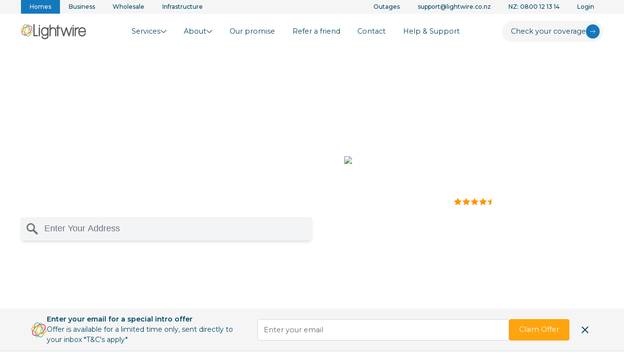

--- FILE ---
content_type: text/html
request_url: https://www.lightwire.co/homes
body_size: 48638
content:
<!DOCTYPE html><!-- Last Published: Tue Jan 20 2026 04:01:23 GMT+0000 (Coordinated Universal Time) --><html data-wf-domain="www.lightwire.co" data-wf-page="68d1cb4fa9d97fc72ce8694c" data-wf-site="68c755ff4bcedd5575f6bc9b" lang="en"><head><meta charset="utf-8"/><title>Lightwire Rural &amp; Residential Broadband Internet | Waikato &amp; Bay of Plenty NZ</title><meta content="Residential internet for rural Waikato and Bay of Plenty NZ Homes. Check if you’re in coverage for reliable wireless and get a 30 day risk-free guarantee." name="description"/><meta content="Lightwire Rural &amp; Residential Broadband Internet | Waikato &amp; Bay of Plenty NZ" property="og:title"/><meta content="Residential internet for rural Waikato and Bay of Plenty NZ Homes. Check if you’re in coverage for reliable wireless and get a 30 day risk-free guarantee." property="og:description"/><meta content="https://cdn.prod.website-files.com/68c755ff4bcedd5575f6bc9b/68d3674cc85215c7b1f24817_TS766207_large%201.png" property="og:image"/><meta content="Lightwire Rural &amp; Residential Broadband Internet | Waikato &amp; Bay of Plenty NZ" property="twitter:title"/><meta content="Residential internet for rural Waikato and Bay of Plenty NZ Homes. Check if you’re in coverage for reliable wireless and get a 30 day risk-free guarantee." property="twitter:description"/><meta property="og:type" content="website"/><meta content="summary_large_image" name="twitter:card"/><meta content="width=device-width, initial-scale=1" name="viewport"/><meta content="oUtSCwz3ztFmu2ONiAg7VaJo0MzkFKTq-OK_sBw-Wr0" name="google-site-verification"/><link href="https://cdn.prod.website-files.com/68c755ff4bcedd5575f6bc9b/css/lightwire.webflow.shared.a8037a223.min.css" rel="stylesheet" type="text/css" integrity="sha384-qAN6Ij0K9nhC7mXOhiqloKqfMImrzWdqzQ2CJVBIfiaZCj7q60AaYAsqhYfLpWFh" crossorigin="anonymous"/><style>@media (min-width:992px) {html.w-mod-js:not(.w-mod-ix) [data-w-id="a4474e60-5dcd-22e3-a6bd-fb7a5dc0f86e"] {opacity:0;}html.w-mod-js:not(.w-mod-ix) [data-w-id="a4474e60-5dcd-22e3-a6bd-fb7a5dc0f86f"] {opacity:1;}html.w-mod-js:not(.w-mod-ix) [data-w-id="a4474e60-5dcd-22e3-a6bd-fb7a5dc0f86d"] {opacity:0;}html.w-mod-js:not(.w-mod-ix) [data-w-id="a4474e60-5dcd-22e3-a6bd-fb7a5dc0f86c"] {opacity:0;}html.w-mod-js:not(.w-mod-ix) [data-w-id="a4474e60-5dcd-22e3-a6bd-fb7a5dc0f86b"] {opacity:0;}}</style><link href="https://fonts.googleapis.com" rel="preconnect"/><link href="https://fonts.gstatic.com" rel="preconnect" crossorigin="anonymous"/><script src="https://ajax.googleapis.com/ajax/libs/webfont/1.6.26/webfont.js" type="text/javascript"></script><script type="text/javascript">WebFont.load({  google: {    families: ["Montserrat:100,100italic,200,200italic,300,300italic,400,400italic,500,500italic,600,600italic,700,700italic,800,800italic,900,900italic","Lato:100,100italic,300,300italic,400,400italic,700,700italic,900,900italic"]  }});</script><script type="text/javascript">!function(o,c){var n=c.documentElement,t=" w-mod-";n.className+=t+"js",("ontouchstart"in o||o.DocumentTouch&&c instanceof DocumentTouch)&&(n.className+=t+"touch")}(window,document);</script><link href="https://cdn.prod.website-files.com/68c755ff4bcedd5575f6bc9b/68e5f98ce6c757846d6025e2_logo.png" rel="shortcut icon" type="image/x-icon"/><link href="https://cdn.prod.website-files.com/68c755ff4bcedd5575f6bc9b/68e2fb7d914d80d53fba04e0_app.png" rel="apple-touch-icon"/><link href="https://www.lightwire.co/homes" rel="canonical"/><script type="application/ld+json">
{
  "@context": "https://schema.org",
  "@type": "WebPage",
  "name": "Lightwire Rural & Residential Broadband Internet | Waikato & Bay of Plenty NZ",
  "description": "Residential internet for rural Waikato and Bay of Plenty NZ Homes. Check if you're in coverage for reliable wireless and get a 30 day risk-free guarantee.",
  "url": "/homes",
  "inLanguage": "en",
  "about": {
    "@type": "Organization",
    "name": "Lightwire",
    "description": "Secure, reliable broadband internet provider for Kiwi homes in rural New Zealand, serving Waikato and Bay of Plenty regions for over 19 years",
    "url": "https://www.lightwire.co.nz",
    "logo": {
      "@type": "ImageObject",
      "url": "https://cdn.prod.website-files.com/68c755ff4bcedd5575f6bc9b/68c8f25ca653c2150ad45048_footerlogo.svg"
    },
    "telephone": "0800 12 13 14",
    "email": "support@lightwire.co.nz",
    "areaServed": [
      {
        "@type": "Place",
        "name": "Waikato, New Zealand"
      },
      {
        "@type": "Place",
        "name": "Bay of Plenty, New Zealand"
      }
    ],
    "sameAs": [
      "https://www.facebook.com/lightwire/",
      "https://www.linkedin.com/company/lightwire-business/",
      "https://www.instagram.com/lightwireruralnz/"
    ],
    "award": [
      "Best Rural Service Provider in NZ 2021",
      "Best Rural Service Provider in NZ 2022",
      "Best Rural Service Provider in NZ 2024"
    ]
  },
  "mainEntity": {
    "@type": "Service",
    "name": "Residential Broadband Internet",
    "serviceType": "Fixed Wireless Broadband",
    "provider": {
      "@type": "Organization",
      "name": "Lightwire"
    },
    "areaServed": [
      {
        "@type": "Place",
        "name": "Waikato, New Zealand"
      },
      {
        "@type": "Place",
        "name": "Bay of Plenty, New Zealand"
      }
    ],
    "offers": [
      {
        "@type": "Offer",
        "name": "90GB Low Usage Plan",
        "description": "For those who want to enjoy the basics with consistent and reliable speeds",
        "priceCurrency": "NZD",
        "eligibleDuration": {
          "@type": "QuantitativeValue",
          "value": 12,
          "unitCode": "MON"
        }
      },
      {
        "@type": "Offer",
        "name": "300GB Stream Starter",
        "description": "For those who want to stream on multiple devices",
        "priceCurrency": "NZD",
        "eligibleDuration": {
          "@type": "QuantitativeValue",
          "value": 12,
          "unitCode": "MON"
        }
      },
      {
        "@type": "Offer",
        "name": "Unlimited Plan (24 Month)",
        "description": "For those who want unlimited data to game and stream on multiple devices",
        "priceCurrency": "NZD",
        "eligibleDuration": {
          "@type": "QuantitativeValue",
          "value": 24,
          "unitCode": "MON"
        }
      },
      {
        "@type": "Offer",
        "name": "Unlimited Plan (12 Month)",
        "description": "For those who want unlimited data to game and stream on multiple devices in every room",
        "priceCurrency": "NZD",
        "eligibleDuration": {
          "@type": "QuantitativeValue",
          "value": 12,
          "unitCode": "MON"
        }
      }
    ]
  },
  "breadcrumb": {
    "@type": "BreadcrumbList",
    "itemListElement": [
      {
        "@type": "ListItem",
        "position": 1,
        "name": "Home",
        "item": "https://www.lightwire.co"
      },
      {
        "@type": "ListItem",
        "position": 2,
        "name": "Homes",
        "item": "/homes"
      }
    ]
  }
}
</script><!-- Keep this css code to improve the font quality-->
<style>
  * {
  -webkit-font-smoothing: antialiased;
  -moz-osx-font-smoothing: grayscale;
  -o-font-smoothing: antialiased;
}
</style>

<!-- Lenis Smooth Scroll Script -->
<!-- CSS -->
<link rel="stylesheet" href="https://cdn.jsdelivr.net/npm/lenis@1.2.3/dist/lenis.css">
<!-- JS -->
<script src="https://cdn.jsdelivr.net/npm/lenis@1.2.3/dist/lenis.min.js"></script>

<style>
/* Show grid on page load (it's set to display none in Webflow) */
.transition{ display: grid; }

/* Hide grid in the editor */
.w-editor .transition{ display: none; }
</style>



<!-- Google Tag Manager -->
<script>(function(w,d,s,l,i){w[l]=w[l]||[];w[l].push({'gtm.start':
new Date().getTime(),event:'gtm.js'});var f=d.getElementsByTagName(s)[0],
j=d.createElement(s),dl=l!='dataLayer'?'&l='+l:'';j.async=true;j.src=
'https://www.googletagmanager.com/gtm.js?id='+i+dl;f.parentNode.insertBefore(j,f);
})(window,document,'script','dataLayer','GTM-N84LRM9T');</script>
<!-- End Google Tag Manager -->


<!-- Finsweet Attributes - Copy to clipboard -->
<script async type="module"
src="https://cdn.jsdelivr.net/npm/@finsweet/attributes@2/attributes.js"
fs-copyclip
></script>



<script src="https://cdn.prod.website-files.com/68c755ff4bcedd5575f6bc9b%2F65345a8d97cd72e210b94643%2F6939cb7164d138f1a35cb091%2Freviewsjetjs-1.0.17.js" type="text/javascript" data-name="ReviewsJet"></script></head><body><div class="page-wrapper"><div><div class="global-styles"><div class="style-overrides w-embed"><style>

/* Ensure all elements inherit the color from its parent */
a,
.w-input,
.w-select,
.w-tab-link,
.w-nav-link,
.w-nav-brand,
.w-dropdown-btn,
.w-dropdown-toggle,
.w-slider-arrow-left,
.w-slider-arrow-right,
.w-dropdown-link {
  color: inherit;
  text-decoration: inherit;
  font-size: inherit;
}

/* Focus state style for keyboard navigation for the focusable elements */
*[tabindex]:focus-visible,
  input[type="file"]:focus-visible {
   outline: 0.125rem solid #4d65ff;
   outline-offset: 0.125rem;
}

/* Get rid of top margin on first element in any rich text element */
.w-richtext > :not(div):first-child, .w-richtext > div:first-child > :first-child {
  margin-top: 0 !important;
}

/* Get rid of bottom margin on last element in any rich text element */
.w-richtext>:last-child, .w-richtext ol li:last-child, .w-richtext ul li:last-child {
	margin-bottom: 0 !important;
}

/* Prevent all click and hover interaction with an element */
.pointer-events-off {
	pointer-events: none;
}

/* Enables all click and hover interaction with an element */
.pointer-events-on {
  pointer-events: auto;
}

/* Create a class of .div-square which maintains a 1:1 dimension of a div */
.div-square::after {
	content: "";
	display: block;
	padding-bottom: 100%;
}

/* Make sure containers never lose their center alignment */
.container-medium,.container-small, .container-large {
	margin-right: auto !important;
  margin-left: auto !important;
}


/* Apply "..." after 3 lines of text */
.text-style-3lines {
	display: -webkit-box;
	overflow: hidden;
	-webkit-line-clamp: 3;
	-webkit-box-orient: vertical;
}

/* Apply "..." after 2 lines of text */
.text-style-2lines {
	display: -webkit-box;
	overflow: hidden;
	-webkit-line-clamp: 2;
	-webkit-box-orient: vertical;
}

/* Adds inline flex display */
.display-inlineflex {
  display: inline-flex;
}

/* These classes are never overwritten */
.hide {
  display: none !important;
}

/* Remove default Webflow chevron from form select */
select{
  -webkit-appearance:none;
}


@media screen and (max-width: 991px) {
    .hide, .hide-tablet {
        display: none !important;
    }
}
  @media screen and (max-width: 767px) {
    .hide-mobile-landscape{
      display: none !important;
    }
}
  @media screen and (max-width: 479px) {
    .hide-mobile{
      display: none !important;
    }
}
 
.margin-0 {
  margin: 0rem !important;
}
  
.padding-0 {
  padding: 0rem !important;
}

.spacing-clean {
padding: 0rem !important;
margin: 0rem !important;
}

.margin-top {
  margin-right: 0rem !important;
  margin-bottom: 0rem !important;
  margin-left: 0rem !important;
}

.padding-top {
  padding-right: 0rem !important;
  padding-bottom: 0rem !important;
  padding-left: 0rem !important;
}
  
.margin-right {
  margin-top: 0rem !important;
  margin-bottom: 0rem !important;
  margin-left: 0rem !important;
}

.padding-right {
  padding-top: 0rem !important;
  padding-bottom: 0rem !important;
  padding-left: 0rem !important;
}

.margin-bottom {
  margin-top: 0rem !important;
  margin-right: 0rem !important;
  margin-left: 0rem !important;
}

.padding-bottom {
  padding-top: 0rem !important;
  padding-right: 0rem !important;
  padding-left: 0rem !important;
}

.margin-left {
  margin-top: 0rem !important;
  margin-right: 0rem !important;
  margin-bottom: 0rem !important;
}
  
.padding-left {
  padding-top: 0rem !important;
  padding-right: 0rem !important;
  padding-bottom: 0rem !important;
}
  
.margin-horizontal {
  margin-top: 0rem !important;
  margin-bottom: 0rem !important;
}

.padding-horizontal {
  padding-top: 0rem !important;
  padding-bottom: 0rem !important;
}

.margin-vertical {
  margin-right: 0rem !important;
  margin-left: 0rem !important;
}
  
.padding-vertical {
  padding-right: 0rem !important;
  padding-left: 0rem !important;
}

/* Apply "..." at 100% width */
.truncate-width { 
		width: 100%; 
    white-space: nowrap; 
    overflow: hidden; 
    text-overflow: ellipsis; 
}
/* Removes native scrollbar */
.no-scrollbar {
    -ms-overflow-style: none;
    overflow: -moz-scrollbars-none; 
}

.no-scrollbar::-webkit-scrollbar {
    display: none;
}
</style></div><div class="color-schemes w-embed"><style>
/* Color Schemes Controls*/
<meta name="relume-color-schemes" content="false"/>

  .color-scheme-1 {
/*All sections should point to Color Scheme 1*/

  }

  .color-scheme-2 {
    --color-scheme-1--text: var(--color-scheme-2--text);
    --color-scheme-1--background: var(--color-scheme-2--background);
    --color-scheme-1--foreground: var(--color-scheme-2--foreground);
    --color-scheme-1--border: var(--color-scheme-2--border);
    --color-scheme-1--accent: var(--color-scheme-2--accent);
  }

  .color-scheme-3 {
    --color-scheme-1--text: var(--color-scheme-3--text);
    --color-scheme-1--background: var(--color-scheme-3--background);
    --color-scheme-1--foreground: var(--color-scheme-3--foreground);
    --color-scheme-1--border: var(--color-scheme-3--border);
    --color-scheme-1--accent: var(--color-scheme-3--accent);
  }

  .color-scheme-4 {
    --color-scheme-1--text: var(--color-scheme-4--text);
    --color-scheme-1--background: var(--color-scheme-4--background);
    --color-scheme-1--foreground: var(--color-scheme-4--foreground);
    --color-scheme-1--border: var(--color-scheme-4--border);
    --color-scheme-1--accent: var(--color-scheme-4--accent);
  }

  .color-scheme-5 {
    --color-scheme-1--text: var(--color-scheme-5--text);
    --color-scheme-1--background: var(--color-scheme-5--background);
    --color-scheme-1--foreground: var(--color-scheme-5--foreground);
    --color-scheme-1--border: var(--color-scheme-5--border);
    --color-scheme-1--accent: var(--color-scheme-5--accent);
  }

  .color-scheme-6 {
    --color-scheme-1--text: var(--color-scheme-6--text);
    --color-scheme-1--background: var(--color-scheme-6--background);
    --color-scheme-1--foreground: var(--color-scheme-6--foreground);
    --color-scheme-1--border: var(--color-scheme-6--border);
    --color-scheme-1--accent: var(--color-scheme-6--accent);
  }

  .color-scheme-7 {
    --color-scheme-1--text: var(--color-scheme-7--text);
    --color-scheme-1--background: var(--color-scheme-7--background);
    --color-scheme-1--foreground: var(--color-scheme-7--foreground);
    --color-scheme-1--border: var(--color-scheme-7--border);
    --color-scheme-1--accent: var(--color-scheme-7--accent);
  }

  .color-scheme-8 {
    --color-scheme-1--text: var(--color-scheme-8--text);
    --color-scheme-1--background: var(--color-scheme-8--background);
    --color-scheme-1--foreground: var(--color-scheme-8--foreground);
    --color-scheme-1--border: var(--color-scheme-8--border);
    --color-scheme-1--accent: var(--color-scheme-8--accent);
  }

  .color-scheme-9 {
    --color-scheme-1--text: var(--color-scheme-9--text);
    --color-scheme-1--background: var(--color-scheme-9--background);
    --color-scheme-1--foreground: var(--color-scheme-9--foreground);
    --color-scheme-1--border: var(--color-scheme-9--border);
    --color-scheme-1--accent: var(--color-scheme-9--accent);
  }

  .color-scheme-10 {
    --color-scheme-1--text: var(--color-scheme-10--text);
    --color-scheme-1--background: var(--color-scheme-10--background);
    --color-scheme-1--foreground: var(--color-scheme-10--foreground);
    --color-scheme-1--border: var(--color-scheme-10--border);
    --color-scheme-1--accent: var(--color-scheme-10--accent);
  }
  
/* Inherit slider dot colors */
.w-slider-dot {
  background-color: var(--color-scheme-1--text);
  opacity: 0.20;
}

.w-slider-dot.w-active {
  background-color: var(--color-scheme-1--text);
  opacity: 1;
}

/* Override .w-slider-nav-invert styles */
.w-slider-nav-invert .w-slider-dot {
  background-color: var(--color-scheme-1--text) !important;
  opacity: 0.20 !important;
}

.w-slider-nav-invert .w-slider-dot.w-active {
  background-color: var(--color-scheme-1--text) !important;
  opacity: 1 !important;
}

</style></div><div class="text-scaling w-embed"><style>
/* ------------------------- Scaling System by Osmo [https://osmo.supply/] -------------------------  */

/* Desktop */
:root {
  --size-unit: 16; /* body font-size in design - no px */
  --size-container-ideal: 1440; /* screen-size in design - no px */
  --size-container-min: 992px;
  --size-container-max: 1920px;
  --size-container: clamp(var(--size-container-min), 100vw, var(--size-container-max));
  --size-font: calc(var(--size-container) / (var(--size-container-ideal) / var(--size-unit)));
}

/* Tablet */
@media screen and (max-width: 991px) {
  :root {
    --size-container-ideal: 834; /* screen-size in design - no px */
    --size-container-min: 768px;
    --size-container-max: 991px;
  }
}

/* Mobile Landscape */
@media screen and (max-width: 767px) {
  :root {
    --size-container-ideal: 550; /* screen-size in design - no px */
    --size-container-min: 480px;
    --size-container-max: 767px;
  }
}

/* Mobile Portrait */
@media screen and (max-width: 479px) {
  :root {
    --size-container-ideal: 390; /* screen-size in design - no px */
    --size-container-min: 320px;
    --size-container-max: 479px;
  }
}

body {
  font-size: var(--size-font);
}
</style></div><div class="navigation w-embed"><style>
:root{
  --nav-bg-height: calc(20em + calc(2em + 3em + 2.5em + 3em));
  --cubic-default: cubic-bezier(0.525, 0, 0, 1);
  --duration-fast: 0.2s;
  --duration-normal: 0.450s;
  --color-dark: #004763;
}

a{
  color: inherit;
  text-decoration: none;
}

a:focus-visible, button:focus-visible{
  outline: 1px solid var(--color-dark);
}

.nav-bg{
  transition: height var(--duration-normal) var(--cubic-default);  
  
}

.page-bg{
  transition: opacity var(--duration-fast) var(--cubic-default);
}

.nav{
  transition:
    color var(--duration-fast) var(--cubic-default),
    background-color var(--duration-normal) var(--cubic-default);
}

.nav-button{
  transition: all var(--duration-fast) var(--cubic-default);
}


/* ———— SHOW DROPDOWN ———— */
.nav-dropdown {
  transition: all var(--duration-fast) ease, transform var(--duration-normal) var(--cubic-default);
}

[data-dropdown-toggle]:not([data-dropdown-toggle="closed"]):hover+.nav-dropdown,
[data-dropdown-toggle]:not([data-dropdown-toggle="closed"]):focus-visible+.nav-dropdown,
[data-dropdown-toggle]:not([data-dropdown-toggle="closed"])+.nav-dropdown:hover,
[data-dropdown-toggle]:not([data-dropdown-toggle="closed"])+.nav-dropdown:focus-within {
  opacity: 1;
  visibility: visible;
  pointer-events: auto;
}


/*———— STYLING WHEN DROPDOWN IS OPEN ———— */
:is(body:has([data-dropdown-toggle]:not([data-dropdown-toggle="closed"]):hover),
  body:has([data-dropdown-toggle]:not([data-dropdown-toggle="closed"]):focus-visible),
  body:has([data-dropdown-toggle]:not([data-dropdown-toggle="closed"]):focus-within),
  body:has([data-dropdown-toggle]:not([data-dropdown-toggle="closed"])+.nav-dropdown:hover),
  body:has([data-dropdown-toggle]:not([data-dropdown-toggle="closed"])+.nav-dropdown:focus-within)) {
  .nav-bg {
    height: var(--nav-bg-height);
  }
  .page-bg{
    opacity: 1;
  }
  .nav{
    color: var(--color-dark);
  }
  .nav-logo {
  color: #59595B;
	}
  .nav-button{
    border-color: var(--color-dark);
    color: var(--color-dark);
  }
  .nav-button.is--primary{
    background-color: var(--color-dark);
    border-color: var(--color-dark);
    color: #FFF;
  }
}


 /*———— DROPDOWN TOGGLE ———— */
.nav-link__dropdown-icon{ 
  transition: transform var(--duration-normal) var(--cubic-default);
}

[data-dropdown-toggle]{
  transition: background-color var(--duration-fast) var(--cubic-default);
}


/*———— DESKTOP HOVER AND FOCUS ———— */
@media screen and (min-width: 992px) {

  [data-dropdown-toggle]:not([data-dropdown-toggle="closed"]):hover .nav-link__dropdown-icon,
  [data-dropdown-toggle]:not([data-dropdown-toggle="closed"]):focus .nav-link__dropdown-icon,
  [data-dropdown-toggle]:not([data-dropdown-toggle="closed"]):focus-within .nav-link__dropdown-icon,
  [data-dropdown-toggle]:not([data-dropdown-toggle="closed"]):has(+ .nav-dropdown:hover) .nav-link__dropdown-icon,
  [data-dropdown-toggle]:not([data-dropdown-toggle="closed"]):has(+ .nav-dropdown:focus-within) .nav-link__dropdown-icon {
    transform: rotate(180deg);
  }

  [data-dropdown-toggle]:not([data-dropdown-toggle="closed"]):hover,
  [data-dropdown-toggle]:not([data-dropdown-toggle="closed"]):focus,
  [data-dropdown-toggle]:not([data-dropdown-toggle="closed"]):focus-within,
  [data-dropdown-toggle]:not([data-dropdown-toggle="closed"]):has(+ .nav-dropdown:hover),
  [data-dropdown-toggle]:not([data-dropdown-toggle="closed"]):has(+ .nav-dropdown:focus-within) {
    background-color: #f5f5f5;
  }

}


 /*————  DROPDOWN CONTENT LIST ITEMS ———— */
.nav-dropdown__content-li{
 transition: all var(--duration-normal) var(--cubic-default);
 transition-delay: 0.18s;
 opacity:0;
 transform: translate(4em, 0px);
}

.nav-dropdown__content-li:nth-child(2){ transition-delay:0.24s; }
.nav-dropdown__content-li:nth-child(3){ transition-delay:0.3s; }
.nav-dropdown__content-li:nth-child(4){ transition-delay:0.36s; }
.nav-dropdown__content-li:nth-child(5){ transition-delay:0.44s; }

body:has([data-dropdown-toggle]:not([data-dropdown-toggle="closed"]):hover) [data-dropdown-toggle]:not([data-dropdown-toggle="closed"]):hover+.nav-dropdown .nav-dropdown__content-li,
body:has([data-dropdown-toggle]:not([data-dropdown-toggle="closed"]):focus-visible) .nav-dropdown__content-li,
body:has([data-dropdown-toggle]:not([data-dropdown-toggle="closed"]):focus-within) .nav-dropdown__content-li,
body:has([data-dropdown-toggle]:not([data-dropdown-toggle="closed"])+.nav-dropdown:hover) .nav-dropdown__content-li,
body:has([data-dropdown-toggle]:not([data-dropdown-toggle="closed"])+.nav-dropdown:focus-within) .nav-dropdown__content-li {
  opacity: 1;
  transform: translate(0em, 0px);
}


 /*————  DROPDOWN LINKS + IMAGES ———— */
.nav-dropdown__link:hover .nav-dropdown__img-overlay,
.nav-dropdown__link:focus-visible .nav-dropdown__img-overlay{
  opacity: 0;
}

.nav-dropdown__link:hover .nav-dropdown__img,
.nav-dropdown__link:focus-visible .nav-dropdown__img{
  transform: scale(1.1);
}


 /*———— DROPDOWN LINKS ———— */
.nav-dropdown__link.is--static:hover,
.nav-dropdown__link.is--static:focus-visible{
  background: #EBEBEB;
}


 /* ———— NAV LINKS ———— */
a.nav-link .nav-link__label::after{
  content: '';
  position: absolute;
  left: 0;
  bottom: -1px;
  width: 100%;
  height: 1px;
  background: currentColor;
  transition: transform var(--duration-normal) var(--cubic-default);
  transform: scale(0, 1);
  transform-origin: right center;
}

a.nav-link:hover .nav-link__label::after,
a.nav-link:focus-visible .nav-link__label::after{
  transform: scale(1, 1);
  transform-origin: left center;
}


 /* ———— MOBILE STATE WITH BURGER MENU ———— */
@media screen and (max-width: 991px){
  :root{
    --nav-bg-height: 100dvh;
  }
  
  .nav-dropdown__overflow{
    transition: grid-template-rows var(--duration-normal) var(--cubic-default);
  }
 
  .nav-center{
    transition: all var(--duration-normal) var(--cubic-default), opacity var(--duration-fast) var(--cubic-default);
  }
  
  .menu-button__line{
    transition: all var(--duration-normal) var(--cubic-default);
  }
  
   /* ———— STYLES WHEN MENU IS OPEN ———— */ 
  :is(
    [data-menu-status="open"]
  ){
    color: var(--color-dark);
    
    .menu-button__line:nth-of-type(1){
      transform: translate(0px, 0.125em) rotate(135deg);
      background-color: #FFF;
    }
    .menu-button__line:nth-of-type(2){
      transform: translate(0px, -0.175em) rotate(-135deg);
      background-color: #FFF;
    }  
    .nav-bg{
      height: var(--nav-bg-height);
    }
    .page-bg{
      opacity: 1;
    }
    .nav-button.is--primary{
      background-color: var(--color-dark);
      border-color: var(--color-dark);
      color: #FFF;
    }
    .nav-center{
      opacity: 1;
      visibility: visible;
      transform: translate(0px, 0em);
      transition-delay: 0.1s;
    }
  }

  [data-dropdown-toggle="open"] + .nav-dropdown .nav-dropdown__overflow{
    grid-template-rows: 1fr;
  }
  
  [data-dropdown-toggle="open"] + .nav-dropdown .nav-dropdown__content-li{
    opacity: 1;
    transform: translate(0em, 0px);
  }
  
  [data-dropdown-toggle="open"] .nav-link__dropdown-icon{
    transform: rotate(180deg);
  }
}


/* DESKTOP: nav when scrolled past hero */
@media screen and (min-width: 0px){
  .nav.is-scrolled {
    background-color: #FFF;
    color: var(--color-dark);
  }

  .nav.is-scrolled .nav-button{
    border-color: var(--color-dark);
    color: var(--color-dark);
  }

  .nav.is-scrolled .nav-button.is--primary{
    background-color: var(--color-dark);
    border-color: var(--color-dark);
    color: #FFF;
  }
}

.nav.is-scrolled .nav-link.is-cta-button {
  background-color: #f5f5f5;
}

.nav-link.is-cta-button {
  transition: background-color var(--duration-fast) var(--cubic-default),
              color var(--duration-fast) var(--cubic-default);
}

.nav.is-scrolled .nav-link.is-cta-button:hover,
.nav.is-scrolled .nav-link.is-cta-button:focus-visible {
  background-color: #EBEBEB;
}

.nav.is-scrolled .menu-button__line:nth-of-type(1){
      background-color: #FFF;
    }
.nav.is-scrolled .menu-button__line:nth-of-type(2){
      background-color: #FFF;
    }  
    

.nav.is-scrolled .nav-logo {
  color: #59595B;
}

[data-menu-status="open"] .nav-logo {
  color: #59595B;
}




</style></div><div class="case_studies-slider w-embed"><style>
/* Previous and next Button*/ 
.button, .button-overlay{ transition: transform 0.475s cubic-bezier(0.625, 0.05, 0, 1), opacity 0.475s cubic-bezier(0.625, 0.05, 0, 1)}

.button:hover .button-overlay{ transform: scale(1.4); }
.overlay-nav-row:hover:has(.button:hover) .button{ opacity: 0.4; }
.button:hover{ transform: scale(0.85); opacity: 1 !important; }



/* Styling of active slide's caption */
.slide-caption{ transition: transform 0.525s cubic-bezier(0.625, 0.05, 0, 1), opacity 0.525s cubic-bezier(0.625, 0.05, 0, 1); transition-delay:0s; }

html:not(.wf-design-mode) .slide-caption{ opacity: 0; transform:translate(-25%, 0px) }
html:not(.wf-design-mode) [data-slider="slide"].active .slide-caption{ opacity: 1; transform:translate(0%, 0px) }



/* Styling of active slide */
html:not(.wf-design-mode) [data-slider="slide"]{ opacity: 0.2; }
html:not(.wf-design-mode) [data-slider="slide"].active { opacity: 1; } 
html:not(.wf-design-mode) [data-slider="slide"].active .slide-caption{ transition-delay:0.3s;} 
</style></div><div class="embed-underline_links w-embed"><style>
[data-underline-link] {
  text-decoration: none;
  position: relative;
}

[data-underline-link]::before,
[data-underline-link="alt"]::before,
[data-underline-link="alt"]::after{
  content: "";
  position: absolute;
  bottom: -0.0625em;
  left: 0;
  width: 100%;
  height: 0.0625em;
  background-color: currentColor;
  transition: transform 0.735s cubic-bezier(0.625, 0.05, 0, 1);
  transform-origin: right;
  transform: scaleX(0) rotate(0.001deg);
}

[data-underline-link="alt"]::before {
  transform-origin: left;
  transform: scaleX(1) rotate(0.001deg);
  transition-delay: 0.3s;
}

[data-underline-link="alt"]::after {
  transform-origin: right;
  transform: scaleX(0) rotate(0.001deg);
  transition-delay: 0s;
}

@media (hover: hover) and (pointer: fine) {
  [data-hover]:hover [data-underline-link]::before,
  [data-underline-link]:hover::before {
    transform-origin: left;
    transform: scaleX(1) rotate(0.001deg);
  }  
  
  [data-hover]:hover [data-underline-link="alt"]::before,
  [data-underline-link="alt"]:hover::before {
    transform-origin: right;
    transform: scaleX(0) rotate(0.001deg);
    transition-delay: 0s;
  }
  
  [data-hover]:hover [data-underline-link="alt"]::after,
  [data-underline-link="alt"]:hover::after {
    transform-origin: left;
    transform: scaleX(1) rotate(0.001deg);
    transition-delay: 0.3s;
  }
}
</style></div></div><div class="grid-wrap"><div class="grid-column"></div><div class="grid-column"></div><div class="grid-column"></div><div class="grid-column"></div><div class="grid-column"></div><div class="grid-column"></div><div class="grid-column"></div><div class="grid-column"></div><div class="grid-column hide-tablet"></div><div class="grid-column hide-tablet"></div><div class="grid-column hide-tablet"></div><div class="grid-column hide-tablet"></div></div><div class="nav-scroll-trigger"></div></div><div class="nav-wrapper"><div class="top-nav"><div class="navbar29_container desktop"><div class="top-bar_flex"><div class="topbar-llinkgroup"><a data-w-id="ae00ee9e-9413-6f2f-0499-a785220cd8e9" href="/homes" aria-current="page" class="topbar-pagelink w--current">Homes</a><a data-w-id="ae00ee9e-9413-6f2f-0499-a785220cd8eb" href="/business" class="topbar-pagelink">Business</a><a href="/wholesale" class="topbar-pagelink">Wholesale</a><a data-w-id="ae00ee9e-9413-6f2f-0499-a785220cd8ef" href="/infrastructure" class="topbar-pagelink">Infrastructure</a></div><div class="topbar-llinkgroup"><a href="https://status.lightwire.co.nz/" target="_blank" class="topbar-pagelink">Outages</a><a href="mailto:support@lightwire.co.nz" class="topbar-pagelink">support@lightwire.co.nz</a><a href="tel:0800121314" class="topbar-pagelink">NZ: 0800 12 13 14</a><a href="https://account.lightwire.co.nz/" target="_blank" class="topbar-pagelink">Login</a></div></div></div><div class="navbar29_container tablet"><div class="top-bar_flex"><div class="topbar-llinkgroup"><a data-w-id="c0a6555b-5712-d20f-6ea0-b0f6cccc3b72" href="#" class="button is-link is-icon is-topnav w-inline-block"><div>Homes</div><div class="icon-embed-xxsmall dropdown w-embed"><svg width="16" height="16" viewBox="0 0 16 16" fill="none" xmlns="http://www.w3.org/2000/svg">
<path d="M6 3L11 8L6 13" stroke="CurrentColor" stroke-width="1.5"/>
</svg></div></a></div><div class="topbar-llinkgroup"><a href="https://status.lightwire.co.nz/" target="_blank" class="topbar-pagelink hidden-mobile">Outages</a><a href="#" class="topbar-pagelink">0800 12 13 14</a><a href="https://account.lightwire.co.nz/" target="_blank" class="topbar-pagelink">Login</a></div></div></div><div class="contact-modal1_component"><div class="contact-modal1_content-wrapper"><a data-w-id="72c56d5e-6ba9-d831-edf5-306bc3074683" href="#" class="contact-modal1_close-button w-inline-block"><div class="icon-embed-small w-embed"><svg width="100%" height="100%" viewBox="0 0 32 32" fill="none" xmlns="http://www.w3.org/2000/svg">
<path d="M24.056 23.5004L23.5004 24.056C23.1935 24.3628 22.696 24.3628 22.3892 24.056L16 17.6668L9.61078 24.056C9.30394 24.3628 8.80645 24.3628 8.49961 24.056L7.94403 23.5004C7.63719 23.1936 7.63719 22.6961 7.94403 22.3892L14.3332 16L7.94403 9.61081C7.63719 9.30397 7.63719 8.80648 7.94403 8.49964L8.49961 7.94406C8.80645 7.63721 9.30394 7.63721 9.61078 7.94406L16 14.3333L22.3892 7.94404C22.6961 7.6372 23.1935 7.6372 23.5004 7.94404L24.056 8.49963C24.3628 8.80647 24.3628 9.30395 24.056 9.61079L17.6667 16L24.056 22.3892C24.3628 22.6961 24.3628 23.1936 24.056 23.5004Z" fill="currentColor"/>
</svg></div></a><div class="margin-bottom margin-large"><div class="text-align-center"><div class="max-width-large align-center"><div class="margin-bottom margin-xsmall"><h2 class="heading-style-h2">Select your solution</h2></div></div></div></div><div class="button-group vertical-topbar"><a href="/homes" aria-current="page" class="button is-link is-icon mobile-topbar w-inline-block w--current"><div>Homes</div><div class="icon-embed-xxsmall w-embed"><svg width="16" height="16" viewBox="0 0 16 16" fill="none" xmlns="http://www.w3.org/2000/svg">
<path d="M6 3L11 8L6 13" stroke="CurrentColor" stroke-width="1.5"/>
</svg></div></a><a href="/business" class="button is-link is-icon mobile-topbar w-inline-block"><div>Business</div><div class="icon-embed-xxsmall w-embed"><svg width="16" height="16" viewBox="0 0 16 16" fill="none" xmlns="http://www.w3.org/2000/svg">
<path d="M6 3L11 8L6 13" stroke="CurrentColor" stroke-width="1.5"/>
</svg></div></a><a href="/wholesale" class="button is-link is-icon mobile-topbar w-inline-block"><div>Wholesale</div><div class="icon-embed-xxsmall w-embed"><svg width="16" height="16" viewBox="0 0 16 16" fill="none" xmlns="http://www.w3.org/2000/svg">
<path d="M6 3L11 8L6 13" stroke="CurrentColor" stroke-width="1.5"/>
</svg></div></a><a href="/infrastructure" class="button is-link is-icon mobile-topbar w-inline-block"><div>Infrastructure</div><div class="icon-embed-xxsmall w-embed"><svg width="16" height="16" viewBox="0 0 16 16" fill="none" xmlns="http://www.w3.org/2000/svg">
<path d="M6 3L11 8L6 13" stroke="CurrentColor" stroke-width="1.5"/>
</svg></div></a></div></div><div data-w-id="72c56d5e-6ba9-d831-edf5-306bc30746ab" class="contact-modal1_background-overlay"></div></div></div><nav data-menu-status="closed" class="nav is-inner_homepage"><div class="nav-container"><div class="nav-bg"></div><div class="nav-inner"><a href="https://www.lightwire.co/homes" class="nav-logo w-inline-block"><div class="logo-icon w-embed"><svg xmlns="http://www.w3.org/2000/svg" width="100%" height="100%" viewBox="0 0 36 35" fill="none" preserveAspectRatio="xMidYMid meet" aria-hidden="true" role="img">
<path d="M9.81055 24.6348C9.87055 24.7448 9.93055 24.8648 9.99055 24.9748C10.0005 24.8848 10.0105 24.7948 10.0205 24.7048C9.95055 24.6848 9.88055 24.6548 9.81055 24.6348Z" fill="#28AAE1"/>
<path d="M7.93117 11.1548C7.41117 11.2748 6.91117 11.4048 6.45117 11.5548C6.45117 12.3148 6.49117 13.1148 6.58117 13.9248C6.58117 13.9448 6.58117 13.9648 6.58117 13.9848C7.01117 13.4748 7.47117 12.9748 7.95117 12.4948C7.93117 12.0448 7.92117 11.5948 7.93117 11.1648V11.1548Z" fill="#28AAE1"/>
<path d="M10.391 22.4548C10.081 21.7448 9.79102 21.0148 9.53102 20.2748C8.73102 19.5148 7.98102 18.7348 7.29102 17.9548C7.70102 19.5948 8.26102 21.2148 8.92102 22.7548C9.35102 22.9248 9.79102 23.0848 10.241 23.2448C10.281 22.9848 10.331 22.7248 10.381 22.4648L10.391 22.4548Z" fill="#28AAE1"/>
<path d="M27.2115 25.9848C27.1215 26.8548 26.9815 27.6648 26.7715 28.4048C27.3215 28.4748 27.8215 28.5048 28.2715 28.4848C28.4915 27.5948 28.6415 26.6448 28.7215 25.6248C28.2415 25.7648 27.7315 25.8848 27.2115 25.9948V25.9848Z" fill="#28AAE1"/>
<path d="M7.19141 15.5148C7.64141 16.0948 8.13141 16.6848 8.65141 17.2648C8.43141 16.3248 8.25141 15.3648 8.13141 14.4148C7.80141 14.7748 7.49141 15.1448 7.19141 15.5148Z" fill="#28AAE1"/>
<path d="M28.6518 21.6848C28.6518 21.6848 28.6518 21.6548 28.6518 21.6348C28.6218 21.3448 28.5818 21.0548 28.5418 20.7548C28.4918 20.3948 28.4318 20.0348 28.3718 19.6748C28.2518 18.9948 28.1018 18.3148 27.9318 17.6448C27.5218 16.0048 26.9618 14.3848 26.3018 12.8448C26.0218 12.2048 25.7318 11.5748 25.4118 10.9648C25.3518 10.8448 25.2918 10.7348 25.2318 10.6248C25.2218 10.7148 25.2118 10.8048 25.2018 10.8948C25.1418 11.3748 25.0618 11.8648 24.9818 12.3648C24.9418 12.6248 24.8918 12.8848 24.8418 13.1548C25.1518 13.8648 25.4418 14.5948 25.7018 15.3348C26.0418 16.3148 26.3418 17.3248 26.5818 18.3448C26.8018 19.2948 26.9818 20.2448 27.1018 21.2048C27.1318 21.4148 27.1518 21.6348 27.1718 21.8448C27.2118 22.2848 27.2518 22.7148 27.2718 23.1348C27.2918 23.5848 27.3018 24.0248 27.2918 24.4548C27.8118 24.3348 28.3118 24.2048 28.7718 24.0548C28.7718 23.2948 28.7318 22.5048 28.6418 21.6848H28.6518Z" fill="#28AAE1"/>
<path d="M22.2814 6.12476C21.7614 6.21476 21.2314 6.34476 20.6914 6.49476C21.6814 7.62476 22.6114 8.93476 23.4314 10.3748C23.5214 10.5348 23.6214 10.7048 23.7114 10.8648C23.7314 10.7348 23.7514 10.5948 23.7614 10.4648C23.8514 9.76476 23.9214 9.08476 23.9514 8.44476C23.4214 7.62476 22.8614 6.84476 22.2714 6.13476L22.2814 6.12476Z" fill="#28AAE1"/>
<path d="M26.2613 29.8448C25.7813 30.9148 25.1513 31.7848 24.3713 32.3748C23.0413 33.3948 21.3512 33.5448 19.4812 32.8348C18.7512 32.5548 18.0212 32.1548 17.3112 31.6548C16.9112 31.3748 16.5212 31.0648 16.1312 30.7248C15.9812 30.5948 15.8412 30.4648 15.7013 30.3248C15.3113 29.9548 14.9213 29.5448 14.5413 29.1248C13.5513 27.9948 12.6213 26.6848 11.8013 25.2448C11.6913 25.2148 11.5813 25.1848 11.4713 25.1548C11.3813 25.8548 11.3112 26.5248 11.2812 27.1748C11.8112 27.9948 12.3713 28.7748 12.9613 29.4948C13.3313 29.9448 13.7013 30.3748 14.0913 30.7748C14.4513 31.1548 14.2013 30.8948 15.2013 31.8448C16.2013 32.7948 17.8912 33.8248 18.9712 34.2348C19.9212 34.6048 20.8512 34.7848 21.7212 34.7848C23.0312 34.7848 24.2313 34.3748 25.2913 33.5748C26.3713 32.7448 27.2213 31.5248 27.8213 30.0048C27.3413 30.0048 26.8313 29.9448 26.2913 29.8648L26.2613 29.8448Z" fill="#28AAE1"/>
<path d="M20.042 3.77487C19.662 3.43487 19.262 3.12487 18.872 2.83487C18.022 2.21487 17.152 1.73487 16.272 1.39487C13.902 0.48487 11.712 0.71487 9.95195 2.05487C8.87195 2.88487 8.02195 4.10487 7.43195 5.62487C7.25195 6.09487 7.09195 6.60487 6.95195 7.13487C6.73195 8.02487 6.58195 8.97487 6.50195 9.99487C6.98195 9.85487 7.49195 9.73487 8.01195 9.62487C8.10195 8.75487 8.24195 7.94487 8.45195 7.20487C8.59195 6.69487 8.76195 6.21487 8.96195 5.76487C9.44195 4.69487 10.072 3.82487 10.852 3.23487C11.632 2.63487 12.542 2.33487 13.532 2.33487C14.232 2.33487 14.962 2.48487 15.732 2.77487C16.462 3.05487 17.192 3.45487 17.902 3.95487C18.302 4.23487 18.692 4.54487 19.082 4.88487C19.232 5.01487 19.372 5.14487 19.522 5.28487C20.072 5.11487 20.612 4.96487 21.142 4.84487C20.782 4.46487 20.402 4.10487 20.032 3.77487H20.042Z" fill="#28AAE1"/>
<path d="M17.011 28.2747C16.171 28.6147 15.351 28.8947 14.541 29.1147C14.921 29.5447 15.301 29.9447 15.701 30.3147C16.021 30.2147 16.341 30.1047 16.671 29.9947C17.111 29.3747 17.561 28.6547 18.021 27.8447C17.691 27.9947 17.351 28.1447 17.021 28.2747H17.011Z" fill="#E80A89"/>
<path d="M19.0801 28.9847C19.6701 28.7047 20.2501 28.3947 20.8201 28.0747C20.4901 27.9247 20.1701 27.7747 19.8401 27.6047C19.5901 28.0847 19.3301 28.5447 19.0801 28.9847Z" fill="#E80A89"/>
<path d="M9.73055 10.8347C9.11055 11.3647 8.52055 11.9147 7.95055 12.4847C7.47055 12.9747 7.01055 13.4647 6.58055 13.9747C6.49055 14.0847 6.40055 14.1847 6.31055 14.2947C6.43055 14.4747 6.56055 14.6547 6.69055 14.8447C6.85055 15.0647 7.02055 15.2947 7.19055 15.5147C7.49055 15.1447 7.80055 14.7747 8.13055 14.4147C9.37055 13.0447 10.8205 11.7447 12.4105 10.5847C11.5005 10.6247 10.6105 10.7047 9.74055 10.8247L9.73055 10.8347Z" fill="#E80A89"/>
<path d="M30.3595 5.8948C29.0095 4.9548 27.2595 4.46479 25.2695 4.41479C25.3495 4.87479 25.4095 5.3648 25.4395 5.8948C27.0495 5.9648 28.4395 6.37479 29.5095 7.11479C30.9795 8.13479 31.7295 9.7548 31.6695 11.7848C31.6495 12.4548 31.5495 13.1548 31.3695 13.8548C31.2495 14.3448 31.0795 14.8348 30.8895 15.3348C30.4295 16.5148 29.7695 17.7048 28.9595 18.8748C28.7695 19.1448 28.5795 19.4148 28.3695 19.6848C28.4295 20.0448 28.4895 20.4048 28.5395 20.7648C28.5795 21.0548 28.6195 21.3448 28.6495 21.6448C28.7395 21.5348 28.8295 21.4248 28.9195 21.3148C29.2495 20.9148 29.5695 20.5048 29.8695 20.0848C30.7695 18.8548 31.5095 17.5848 32.0495 16.3348C32.2695 15.8348 32.4595 15.3348 32.6095 14.8348C32.9295 13.8148 33.1195 12.8048 33.1495 11.8348C33.2195 9.2748 32.2595 7.22479 30.3595 5.90479V5.8948Z" fill="#E80A89"/>
<path d="M27.17 21.8348C27.15 21.6248 27.12 21.4048 27.1 21.1948C25.86 22.5648 24.41 23.8648 22.83 25.0148C22.16 25.5048 21.47 25.9648 20.75 26.3948C20.84 26.4348 20.93 26.4848 21.01 26.5248C21.46 26.7348 21.91 26.9448 22.36 27.1248C22.68 26.9148 23 26.6948 23.31 26.4748C24.07 25.9348 24.8 25.3648 25.5 24.7648C26.12 24.2348 26.71 23.6848 27.27 23.1248C27.25 22.7048 27.22 22.2748 27.17 21.8348Z" fill="#E80A89"/>
<path d="M12.9502 29.4849C12.3702 29.5949 11.8102 29.6649 11.2702 29.7049C10.7602 29.7449 10.2702 29.7449 9.79021 29.7249C8.18021 29.6549 6.79021 29.2449 5.72021 28.5049C4.25021 27.4849 3.50021 25.8649 3.56021 23.8349C3.58021 23.1649 3.68021 22.4649 3.86021 21.7649C3.98021 21.2749 4.15021 20.7849 4.34021 20.2849C4.80021 19.1049 5.46021 17.9149 6.27021 16.7549C5.95021 16.3449 5.64021 15.9449 5.36021 15.5349C4.46021 16.7649 3.72021 18.0249 3.17021 19.2849C2.95021 19.7849 2.76021 20.2849 2.60021 20.7849C2.28021 21.8049 2.09021 22.8149 2.06021 23.7949C1.99021 26.3549 2.95021 28.4049 4.85021 29.7349C6.20021 30.6749 7.95021 31.1649 9.94021 31.2149C10.0602 31.2149 10.1902 31.2149 10.3102 31.2149C10.6802 31.2149 11.0602 31.1949 11.4402 31.1649C12.2802 31.1049 13.1602 30.9649 14.0502 30.7649C13.6702 30.3649 13.2902 29.9349 12.9202 29.4849H12.9502Z" fill="#E80A89"/>
<path d="M23.7699 4.4448C22.9299 4.5048 22.0599 4.6448 21.1599 4.8448C20.6299 4.9648 20.0799 5.1148 19.5399 5.2848C19.2199 5.3848 18.8899 5.4948 18.5699 5.6148C18.2699 5.7248 17.9699 5.8348 17.6699 5.9548C17.1599 6.1648 16.6599 6.3848 16.1599 6.6248C15.5699 6.9048 14.9899 7.2148 14.4199 7.5348C13.8899 7.8348 13.3799 8.1448 12.8699 8.4748C12.5499 8.6848 12.2299 8.9048 11.9199 9.1248C12.6799 9.0848 13.4499 9.0648 14.2199 9.0748C14.3799 9.0748 14.5299 9.0748 14.6899 9.0748C14.7599 9.0348 14.8399 8.98481 14.9099 8.94481C15.2799 8.72481 15.6599 8.5248 16.0499 8.3248C16.4399 8.1248 16.8299 7.9348 17.2199 7.7548C17.5499 7.6048 17.8899 7.4548 18.2299 7.3148C19.0699 6.9748 19.8999 6.6948 20.6999 6.4748C21.2399 6.3248 21.7699 6.20481 22.2899 6.1048C22.8699 6.0048 23.4299 5.9248 23.9699 5.8848C23.9299 5.3548 23.8699 4.8648 23.7799 4.4248L23.7699 4.4448Z" fill="#E80A89"/>
<path d="M21.0817 25.0449C20.9517 25.3249 20.8317 25.6049 20.7017 25.8849C20.6417 26.0149 20.5817 26.1449 20.5117 26.2749C20.5917 26.3149 20.6717 26.3549 20.7617 26.3949C21.4717 25.9649 22.1717 25.5049 22.8417 25.0149C22.2617 25.0449 21.6817 25.0549 21.0917 25.0449H21.0817Z" fill="#F8A51C"/>
<path d="M19.1909 25.5848C19.2409 25.4748 19.3009 25.3648 19.3509 25.2548C19.3909 25.1648 19.4309 25.0848 19.4709 24.9948C18.9709 24.9648 18.4609 24.9248 17.9609 24.8748C18.3709 25.1248 18.7809 25.3548 19.1909 25.5848Z" fill="#F8A51C"/>
<path d="M26.3002 12.8448C28.0602 13.5448 29.6302 14.3748 30.8902 15.3248C31.0902 14.8248 31.2502 14.3348 31.3702 13.8448C29.7402 12.7048 27.6902 11.7248 25.4102 10.9648C25.7202 11.5748 26.0202 12.2048 26.3002 12.8448Z" fill="#F8A51C"/>
<path d="M23.4317 10.3748C21.6117 9.88481 19.6917 9.52481 17.7617 9.30481C17.3217 9.25481 16.8917 9.21481 16.4517 9.18481C16.3117 9.45481 16.1717 9.73481 16.0417 10.0248C15.9917 10.1348 15.9317 10.2448 15.8817 10.3548C15.8417 10.4448 15.8017 10.5248 15.7617 10.6148C16.2617 10.6448 16.7717 10.6848 17.2717 10.7348C18.4417 10.8548 19.6017 11.0248 20.7417 11.2448C21.7017 11.4348 22.6417 11.6648 23.5517 11.9248C23.6117 11.5648 23.6617 11.2148 23.7117 10.8648C23.6217 10.6948 23.5317 10.5348 23.4317 10.3748Z" fill="#F8A51C"/>
<path d="M32.6901 14.8847C32.6901 14.8847 32.6501 14.8547 32.6301 14.8347C32.4701 15.3347 32.2801 15.8347 32.0701 16.3347C33.1201 17.3747 34.1101 18.8347 33.6501 20.3947C33.3801 21.3147 32.6401 22.1547 31.5101 22.8547C31.1201 23.1047 30.6801 23.3347 30.1901 23.5447C29.7601 23.7347 29.2901 23.9047 28.7901 24.0647C28.3201 24.2147 27.8301 24.3447 27.3101 24.4647C26.8901 24.5547 26.4601 24.6447 26.0201 24.7147C25.8601 24.7447 25.6901 24.7647 25.5201 24.7847C24.8201 25.3847 24.0901 25.9547 23.3301 26.4947C24.3301 26.4347 25.3101 26.3347 26.2501 26.1847C26.5801 26.1347 26.9001 26.0747 27.2201 26.0047C27.7501 25.8947 28.2501 25.7747 28.7301 25.6347C29.4401 25.4347 30.1001 25.2047 30.7001 24.9447C31.1901 24.7347 31.6401 24.5147 32.0501 24.2647C33.6301 23.3347 34.6701 22.1747 35.0601 20.8247C35.6301 18.8947 34.7801 16.7847 32.6801 14.9047L32.6901 14.8847Z" fill="#F8A51C"/>
<path d="M14.6808 9.09479C14.5208 9.09479 14.3708 9.09479 14.2108 9.09479C13.4308 9.08479 12.6708 9.09479 11.9108 9.14479C10.9108 9.20479 9.94081 9.30479 8.99081 9.45479C8.66081 9.50479 8.34081 9.56479 8.02081 9.63479C7.49082 9.74479 6.99081 9.86479 6.51081 10.0048C5.80081 10.2048 5.14081 10.4348 4.54081 10.6948C4.05081 10.9048 3.60081 11.1248 3.19081 11.3748C1.61081 12.3048 0.570814 13.4748 0.180814 14.8148C-0.389186 16.7448 0.460814 18.8548 2.56081 20.7348C2.58081 20.7548 2.60081 20.7748 2.62081 20.7948C2.78081 20.2948 2.97081 19.7948 3.19081 19.2948C2.14081 18.2548 1.15081 16.7948 1.61081 15.2348C1.88081 14.3148 2.62081 13.4748 3.75081 12.7748C4.14081 12.5248 4.58081 12.2948 5.07081 12.0848C5.50081 11.8948 5.97081 11.7248 6.47081 11.5648C6.94081 11.4148 7.43081 11.2848 7.95081 11.1648C8.36081 11.0748 8.79081 10.9848 9.24081 10.9148C9.41081 10.8848 9.58081 10.8648 9.75081 10.8348C10.6208 10.7148 11.5108 10.6348 12.4108 10.5948C12.8808 10.5748 13.3608 10.5648 13.8408 10.5648C13.9508 10.5648 14.0508 10.5648 14.1608 10.5648C14.2908 10.2848 14.4108 10.0048 14.5408 9.72479C14.6008 9.59479 14.6608 9.46479 14.7308 9.33479C14.7708 9.25479 14.8108 9.17479 14.8408 9.10479C14.7908 9.10479 14.7408 9.10479 14.6908 9.10479L14.6808 9.09479Z" fill="#F8A51C"/>
<path d="M14.4911 24.3649C13.5311 24.1749 12.5911 23.9449 11.6811 23.6849C11.4011 23.6049 11.1211 23.5249 10.8511 23.4349C10.6511 23.3749 10.4511 23.3049 10.2611 23.2449C9.81109 23.0949 9.37109 22.9349 8.94109 22.7549C7.18109 22.0549 5.61109 21.2249 4.35109 20.2749C4.15109 20.7749 3.99109 21.2649 3.87109 21.7549C5.50109 22.8949 7.55109 23.8749 9.83109 24.6349C9.90109 24.6549 9.97109 24.6849 10.0411 24.7049C10.5111 24.8549 10.9911 25.0049 11.4711 25.1449C11.5811 25.1749 11.6911 25.2049 11.8011 25.2349C13.6211 25.7249 15.5411 26.0849 17.4811 26.3049C16.4711 25.7049 15.4711 25.0549 14.5011 24.3649H14.4911Z" fill="#F8A51C"/>
<path d="M10.63 21.2949C10.55 21.6849 10.47 22.0749 10.39 22.4649C10.34 22.7249 10.29 22.9949 10.25 23.2449C10.45 23.3149 10.64 23.3749 10.84 23.4349C11.12 23.5249 11.39 23.6049 11.68 23.6849C11.75 23.2549 11.83 22.8249 11.92 22.3849C11.48 22.0249 11.05 21.6549 10.63 21.2849V21.2949Z" fill="#8AC440"/>
<path d="M17.6606 5.95483C17.9606 5.83483 18.2606 5.71483 18.5606 5.61483C18.7406 5.35483 18.9206 5.11483 19.0906 4.88483C18.7006 4.54483 18.3106 4.23483 17.9106 3.95483C17.3206 4.71483 16.7306 5.60483 16.1406 6.62483C16.6406 6.38483 17.1406 6.16483 17.6506 5.95483H17.6606Z" fill="#8AC440"/>
<path d="M12.8109 33.2748C12.1909 33.2348 11.8209 32.4548 11.6209 31.8148C11.5609 31.6148 11.5009 31.3948 11.4609 31.1648C11.0809 31.1948 10.7009 31.2148 10.3309 31.2148C10.2109 31.2148 10.0809 31.2148 9.96094 31.2148C10.0309 31.5948 10.1109 31.9448 10.2109 32.2648C10.8209 34.2248 11.9109 34.7048 12.7109 34.7648C12.7709 34.7648 12.8209 34.7648 12.8809 34.7648C13.9509 34.7648 15.1309 34.0748 16.3509 32.7748C15.9509 32.4848 15.5609 32.1748 15.1809 31.8348C14.2009 32.8548 13.3809 33.3148 12.8109 33.2848V33.2748Z" fill="#8AC440"/>
<path d="M11.46 25.1448C10.97 25.0048 10.49 24.8648 10.02 24.7048C10.01 24.7948 10 24.8848 9.99005 24.9748C9.77005 26.7248 9.70005 28.3248 9.78005 29.7148C10.26 29.7348 10.75 29.7248 11.26 29.6948C11.21 28.9248 11.21 28.0748 11.26 27.1648C11.3 26.5248 11.36 25.8448 11.45 25.1448H11.46Z" fill="#8AC440"/>
<path d="M16.0398 8.33489C15.6598 8.53489 15.2798 8.74489 14.8998 8.95489C14.8798 9.00489 14.8598 9.04489 14.8298 9.09489C14.7898 9.17489 14.7498 9.24489 14.7198 9.32489C14.6598 9.45489 14.5998 9.58489 14.5298 9.71489C14.3998 9.99489 14.2698 10.2749 14.1498 10.5549C12.8298 13.5049 11.7598 16.6449 11.0098 19.6549C11.4198 20.0349 11.8398 20.4049 12.2698 20.7749C13.0598 17.4249 14.2598 13.8549 15.7598 10.6149C15.7998 10.5249 15.8398 10.4449 15.8798 10.3549C15.9298 10.2449 15.9898 10.1349 16.0398 10.0249C16.1798 9.73489 16.3198 9.45489 16.4498 9.18489C16.5298 9.01489 16.6198 8.85489 16.6998 8.69489C16.8698 8.37489 17.0398 8.06489 17.2098 7.76489C16.8198 7.94489 16.4198 8.13489 16.0398 8.33489Z" fill="#8AC440"/>
<path d="M25.4406 5.88487C25.4106 5.35487 25.3506 4.86487 25.2706 4.40487C25.2006 4.02487 25.1206 3.67487 25.0206 3.35487C24.4106 1.39487 23.3206 0.914869 22.5206 0.844869C21.4006 0.764869 20.1606 1.45487 18.8706 2.82487C19.2706 3.11487 19.6606 3.42487 20.0406 3.76487C20.9806 2.78487 21.7806 2.32487 22.3406 2.32487C22.3606 2.32487 22.3906 2.32487 22.4106 2.32487C23.0306 2.36487 23.4006 3.14487 23.6006 3.78487C23.6606 3.98487 23.7206 4.20487 23.7606 4.43487C23.8506 4.87487 23.9206 5.36487 23.9506 5.89487C24.0006 6.66487 24.0006 7.50487 23.9506 8.42487C23.9106 9.06487 23.8506 9.74487 23.7606 10.4449C23.7406 10.5749 23.7206 10.7149 23.7106 10.8449C23.6606 11.1949 23.6106 11.5449 23.5506 11.9049C23.4806 12.3349 23.4006 12.7649 23.3106 13.2049C23.2006 13.7349 23.0906 14.2749 22.9606 14.8249C22.1706 18.1749 20.9706 21.7449 19.4706 24.9849C19.4306 25.0749 19.3906 25.1549 19.3506 25.2449C19.3006 25.3549 19.2406 25.4649 19.1906 25.5749C19.0506 25.8649 18.9106 26.1449 18.7806 26.4149C18.7006 26.5749 18.6106 26.7449 18.5306 26.8949C18.3606 27.2149 18.1906 27.5249 18.0206 27.8249C17.5606 28.6349 17.1106 29.3549 16.6706 29.9749C16.4906 30.2349 16.3106 30.4749 16.1406 30.6949C16.5306 31.0349 16.9206 31.3449 17.3206 31.6249C17.9106 30.8649 18.5006 29.9749 19.0906 28.9649C19.3406 28.5249 19.6006 28.0649 19.8506 27.5849C20.0106 27.2749 20.1706 26.9549 20.3306 26.6349C20.3506 26.5849 20.3806 26.5449 20.4006 26.4949C20.4406 26.4149 20.4806 26.3449 20.5106 26.2649C20.5706 26.1349 20.6306 26.0049 20.7006 25.8749C20.8306 25.5949 20.9606 25.3149 21.0806 25.0349C22.4006 22.0849 23.4706 18.9449 24.2206 15.9349C24.3606 15.3849 24.4806 14.8449 24.6006 14.3049C24.6806 13.9149 24.7606 13.5249 24.8406 13.1349C24.8906 12.8749 24.9406 12.6049 24.9806 12.3449C25.0706 11.8449 25.1406 11.3549 25.2006 10.8749C25.2106 10.7849 25.2206 10.6949 25.2306 10.6049C25.4506 8.86487 25.5206 7.25487 25.4406 5.86487V5.88487Z" fill="#8AC440"/>
<path d="M12.8612 8.48489C13.3612 8.15489 13.8812 7.84489 14.4112 7.54489C14.0112 7.36489 13.6212 7.18489 13.2212 7.02489C11.6612 6.38489 10.2312 5.97489 8.96117 5.76489C8.76117 6.20489 8.59117 6.68489 8.45117 7.20489C9.67117 7.36489 11.1012 7.76489 12.6612 8.40489C12.7312 8.43489 12.7912 8.46489 12.8612 8.48489Z" fill="#FBED1D"/>
<path d="M24.2207 15.9449C25.0607 16.7249 25.8607 17.5249 26.5807 18.3249C26.3407 17.3049 26.0407 16.3049 25.7007 15.3149C25.3407 14.9749 24.9807 14.6349 24.6007 14.3049C24.4807 14.8449 24.3607 15.3849 24.2207 15.9349V15.9449Z" fill="#FBED1D"/>
<path d="M4.85155 7.88482C5.29155 7.42482 6.01155 7.17482 6.95155 7.13482C7.08155 6.60482 7.24155 6.10482 7.43155 5.62482C5.83155 5.59482 4.59155 6.00482 3.78155 6.86482C3.06155 7.62482 2.44155 8.99482 3.18155 11.3648C3.59155 11.1248 4.04155 10.8948 4.53155 10.6848C4.19155 9.44482 4.29155 8.47482 4.85155 7.88482Z" fill="#FBED1D"/>
<path d="M22.9615 14.8349C23.0915 14.2849 23.2115 13.7449 23.3115 13.2149C22.4815 12.5349 21.6215 11.8749 20.7415 11.2449C19.6015 11.0249 18.4415 10.8449 17.2715 10.7349C19.2515 11.9249 21.1915 13.3349 22.9615 14.8349Z" fill="#FBED1D"/>
<path d="M16.7012 8.69507C16.6212 8.85507 16.5312 9.01507 16.4512 9.18507C16.8912 9.21507 17.3212 9.25507 17.7612 9.30507C17.4112 9.09507 17.0512 8.89507 16.7012 8.69507Z" fill="#FBED1D"/>
<path d="M28.3716 19.6748C28.5716 19.4048 28.7716 19.1348 28.9616 18.8648C28.6416 18.4548 28.2916 18.0448 27.9316 17.6448C28.1016 18.3148 28.2516 18.9948 28.3716 19.6748Z" fill="#FBED1D"/>
<path d="M28.9219 21.3047C29.4119 22.0447 29.8319 22.7647 30.1619 23.4747C30.1619 23.4947 30.1819 23.5147 30.1919 23.5347C30.6719 23.3247 31.1119 23.0947 31.5119 22.8447C31.1019 21.9547 30.5519 21.0247 29.8819 20.0847C29.5819 20.4947 29.2619 20.9047 28.9319 21.3147L28.9219 21.3047Z" fill="#FBED1D"/>
<path d="M14.9016 8.96483C14.8316 9.00483 14.7516 9.05483 14.6816 9.09483C14.7316 9.09483 14.7816 9.09483 14.8316 9.09483C14.8516 9.04483 14.8716 9.00483 14.9016 8.95483V8.96483Z" fill="#FBED1D"/>
<path d="M32.0418 24.2449C31.6318 24.4849 31.1818 24.7149 30.6918 24.9249C31.0318 26.1649 30.9318 27.1349 30.3718 27.7249C29.9318 28.1849 29.2118 28.4349 28.2718 28.4849C27.8218 28.5049 27.2718 28.4749 26.7718 28.4049C25.5518 28.2449 24.1218 27.8449 22.5618 27.2049C22.4918 27.1749 22.4318 27.1449 22.3618 27.1249C21.9118 26.9349 21.4618 26.7349 21.0118 26.5249C20.9218 26.4849 20.8318 26.4449 20.7518 26.3949C20.6718 26.3549 20.5918 26.3149 20.5018 26.2749C20.4618 26.3549 20.4218 26.4349 20.3918 26.5049C20.3718 26.5549 20.3418 26.5949 20.3218 26.6449C20.1618 26.9749 20.0018 27.2849 19.8418 27.5949C20.1718 27.7549 20.4918 27.9149 20.8218 28.0649C21.2218 28.2449 21.6118 28.4149 22.0118 28.5749C23.5718 29.2149 25.0018 29.6249 26.2718 29.8349C26.8118 29.9249 27.3218 29.9649 27.8018 29.9749C27.8518 29.9749 27.9018 29.9749 27.9518 29.9749C29.4818 29.9749 30.6718 29.5649 31.4518 28.7349C32.1718 27.9749 32.7918 26.6049 32.0518 24.2349L32.0418 24.2449Z" fill="#FBED1D"/>
<path d="M17.9624 24.8747C15.9824 23.6847 14.0424 22.2747 12.2724 20.7747C11.8424 20.4047 11.4224 20.0347 11.0124 19.6547C10.1624 18.8747 9.37242 18.0747 8.65242 17.2647C8.12242 16.6847 7.66242 16.1247 7.21242 15.5447C7.20242 15.5247 7.19242 15.5247 7.19242 15.5147C7.02242 15.2847 6.85242 15.0647 6.69242 14.8447C6.56242 14.6647 6.43242 14.4847 6.31242 14.2947C5.82242 13.5547 5.40242 12.8247 5.07242 12.1247C5.07242 12.1047 5.06242 12.0947 5.05242 12.0747C4.57242 12.2847 4.13242 12.5147 3.73242 12.7647C4.15242 13.6647 4.70242 14.5847 5.36242 15.5347C5.64242 15.9347 5.95242 16.3447 6.27242 16.7547C6.59242 17.1647 6.93242 17.5647 7.29242 17.9747C7.98242 18.7547 8.73242 19.5347 9.53242 20.2947C9.89242 20.6347 10.2524 20.9747 10.6324 21.3047C11.0524 21.6747 11.4824 22.0447 11.9224 22.4047C12.7524 23.0847 13.6124 23.7547 14.5024 24.3747C15.4724 25.0647 16.4724 25.7147 17.4824 26.3147C17.8324 26.5247 18.1824 26.7247 18.5424 26.9247C18.6224 26.7647 18.7124 26.6047 18.7924 26.4447C18.9324 26.1747 19.0724 25.8947 19.2024 25.6047C18.7924 25.3747 18.3824 25.1447 17.9724 24.8947L17.9624 24.8747Z" fill="#FBED1D"/>
</svg></div><div class="icon-embed-logo-text w-embed"><svg xmlns="http://www.w3.org/2000/svg" width="100%" height="100%" viewBox="0 0 153 44" fill="none" preserveAspectRatio="xMidYMid meet" aria-hidden="true" role="img">
<path d="M101.639 34.5951L95.5892 15.9951L95.2692 16.9651C94.4292 19.5451 93.5892 22.1451 92.7492 24.7551C91.6692 28.0851 90.6192 31.3551 89.5892 34.5751C89.5392 34.7451 89.3992 34.8451 89.2292 34.8451H86.6692C86.4992 34.8451 86.3592 34.7351 86.3092 34.5751L78.8492 10.2151C78.7792 9.97509 78.9592 9.72509 79.2092 9.72509H81.9092C82.0692 9.72509 82.2192 9.83509 82.2692 9.98509L87.9992 28.4851C88.9092 25.6251 89.8392 22.7251 90.7892 19.7851C91.7392 16.8351 93.5092 11.2451 93.9092 9.97509C93.9592 9.81509 94.0992 9.71509 94.2692 9.71509H96.8692C97.0292 9.71509 97.1792 9.82509 97.2292 9.97509L103.229 28.5851C104.139 25.6651 105.049 22.7351 105.949 19.8051C106.749 17.2251 108.589 11.2951 108.999 9.97509C109.049 9.81509 109.189 9.71509 109.359 9.71509H112.059C112.309 9.71509 112.489 9.96509 112.419 10.2051L104.769 34.5651C104.719 34.7251 104.579 34.8251 104.409 34.8251H101.999C101.839 34.8251 101.689 34.7251 101.639 34.5651V34.5951Z" fill="currentColor"/>
<path d="M113.49 34.4851V10.1251C113.49 9.91512 113.66 9.74512 113.87 9.74512H116.53C116.74 9.74512 116.91 9.91512 116.91 10.1251V34.4851C116.91 34.6951 116.74 34.8651 116.53 34.8651H113.87C113.66 34.8651 113.49 34.6951 113.49 34.4851ZM113.49 7.22512V4.80512C113.49 4.68512 113.55 4.57512 113.64 4.50512L116.3 2.51512C116.55 2.32512 116.9 2.51512 116.9 2.81512V7.22512H113.49Z" fill="currentColor"/>
<path d="M119.529 34.4851V10.3651C119.529 10.1551 119.699 9.98509 119.909 9.98509H122.569C122.779 9.98509 122.949 10.1551 122.949 10.3651V12.2651C123.739 11.5351 124.709 10.9151 125.869 10.3951C127.259 9.77509 128.939 9.46509 130.869 9.46509C131.049 9.46509 131.239 9.46509 131.429 9.46509H131.449C131.649 9.46509 131.809 9.63509 131.809 9.84509V12.5051C131.809 12.7251 131.629 12.8951 131.409 12.8751H131.389C131.139 12.8551 130.899 12.8551 130.659 12.8551C129.499 12.8551 128.469 13.0451 127.609 13.4051C126.559 13.8451 125.669 14.4551 124.979 15.2051C124.289 15.9551 123.769 16.8351 123.449 17.8251C123.119 18.8251 122.949 19.8651 122.949 20.9151V34.4751C122.949 34.6851 122.779 34.8551 122.569 34.8551H119.909C119.699 34.8551 119.529 34.6851 119.529 34.4751V34.4851Z" fill="currentColor"/>
<path d="M141.01 35.3751C137.21 35.3751 134.32 34.0251 132.44 31.3651C130.78 29.0951 129.93 26.0351 129.93 22.2751C129.93 18.8951 130.86 15.9251 132.68 13.4651C134.84 10.6551 137.64 9.2251 141.01 9.2251C144.66 9.2251 147.51 10.6251 149.48 13.3751C150.34 14.5551 151 16.0051 151.42 17.6751C151.83 19.3251 152.04 21.2151 152.04 23.3051V23.3251C152.04 23.5351 151.87 23.7051 151.66 23.7051H133.36C133.52 25.7851 133.99 27.4951 134.75 28.7951L135.09 29.2751C136.37 31.0851 138.27 31.9651 140.91 31.9651C142.95 31.9651 144.67 31.3351 146.01 30.0951C147.34 28.8651 147.69 28.0451 147.94 26.7551C147.97 26.6151 148.07 26.5051 148.2 26.4551L151.34 25.4051C151.61 25.3151 151.88 25.5551 151.83 25.8351V25.8651C151.61 26.9451 150.72 30.6451 148.3 32.7851C146.36 34.4951 143.91 35.3651 141.01 35.3651V35.3751ZM148.65 20.3451C148.47 18.3351 147.82 16.6151 146.7 15.2151C145.33 13.4851 143.5 12.6451 141.1 12.6451C138.7 12.6451 136.93 13.5151 135.5 15.3151C134.9 16.0651 134.43 16.8851 134.08 17.7651C133.78 18.5351 133.56 19.4051 133.43 20.3451H148.64H148.65Z" fill="currentColor"/>
<path d="M33.729 43.1551C31.059 43.1551 28.809 42.4951 27.029 41.2051C25.439 40.0251 24.449 38.2551 24.089 35.9451C24.069 35.7951 24.119 35.6551 24.239 35.5751L25.589 34.5651L26.629 33.7851C26.879 33.5951 27.229 33.7851 27.229 34.0851V34.1651C27.339 36.3251 28.049 37.7151 29.189 38.5551C30.329 39.3751 31.849 39.7951 33.689 39.7951C38.539 39.7951 40.889 37.5351 40.889 32.8751L40.859 30.9051C40.859 30.7851 40.719 30.7251 40.629 30.8051C40.299 31.1051 39.949 31.3951 39.589 31.6551C37.679 32.9851 35.569 33.6551 33.309 33.6551C29.879 33.6551 27.179 32.3851 25.269 29.8951C23.569 27.7151 22.709 24.9051 22.709 21.5551C22.709 18.2051 23.609 15.2451 25.369 13.0651C27.439 10.5451 30.209 9.26506 33.589 9.26506C34.719 9.26506 35.819 9.45506 36.859 9.82506C37.889 10.1951 38.849 10.7051 39.729 11.3551C40.159 11.6751 40.549 12.0151 40.889 12.3551V11.2451C40.889 11.1251 40.949 11.0151 41.039 10.9451L43.699 8.95506C43.949 8.76506 44.299 8.95506 44.299 9.25506V32.9051C44.299 36.2551 43.379 38.8351 41.549 40.5751C39.729 42.3151 37.099 43.1951 33.729 43.1951V43.1551ZM33.589 12.6451C31.229 12.6451 29.409 13.4851 28.039 15.2151C27.449 16.0151 26.969 16.9551 26.629 18.0251C26.289 19.0851 26.109 20.2751 26.109 21.5351C26.109 24.0051 26.719 26.0851 27.909 27.7251C29.149 29.4151 30.909 30.2351 33.259 30.2351C35.399 30.2351 37.139 29.5351 38.569 28.1051L38.859 27.7551C40.169 26.1451 40.829 24.0551 40.829 21.5351C40.829 20.3951 40.659 19.2651 40.329 18.1851C39.999 17.1051 39.539 16.1351 38.969 15.2951C37.579 13.5251 35.809 12.6551 33.579 12.6551L33.589 12.6451Z" fill="currentColor"/>
<path d="M66.2098 34.855H63.5998C63.3898 34.855 63.2198 34.685 63.2198 34.475V18.895C63.2198 17.795 63.0598 16.855 62.7398 16.095C62.4198 15.335 61.9899 14.715 61.4799 14.235C60.9599 13.755 60.3598 13.405 59.6498 13.165C58.9398 12.935 58.1798 12.815 57.3798 12.815C56.2598 12.815 55.2698 13.035 54.4198 13.475C53.5698 13.915 52.8398 14.505 52.2698 15.225C51.6898 15.945 51.2498 16.815 50.9598 17.785C50.6598 18.775 50.5098 19.825 50.5098 20.905V34.465C50.5098 34.675 50.3398 34.845 50.1298 34.845H47.4698C47.2598 34.845 47.0898 34.675 47.0898 34.465V3.82496C47.0898 3.70496 47.1498 3.59496 47.2398 3.52496L49.9099 1.54496C50.1599 1.36496 50.5098 1.54496 50.5098 1.84496L50.5898 11.955C51.2798 11.295 52.0798 10.745 52.9898 10.325C54.2298 9.75496 55.6999 9.46496 57.3699 9.46496C58.6898 9.46496 59.9298 9.67496 61.0398 10.075C62.1698 10.485 63.1498 11.085 63.9698 11.875C64.7898 12.655 65.4298 13.645 65.8898 14.805C66.3398 15.955 66.5698 17.285 66.5698 18.765V34.485C66.5698 34.695 66.3998 34.865 66.1898 34.865L66.2098 34.855Z" fill="currentColor"/>
<path d="M69.2407 34.4851V13.1552H66.8507C66.6407 13.1552 66.4707 12.9852 66.4707 12.7752V10.1152C66.4707 9.90515 66.6407 9.73515 66.8507 9.73515H69.2407V4.83515C69.2407 4.71515 69.3007 4.60515 69.3907 4.53515L72.0507 2.54515C72.3007 2.35515 72.6507 2.54515 72.6507 2.84515V9.75515H77.3407C77.5507 9.75515 77.7207 9.92515 77.7207 10.1352V12.7952C77.7207 13.0052 77.5507 13.1752 77.3407 13.1752H72.6507V34.4952C72.6507 34.7052 72.4807 34.8751 72.2707 34.8751H69.6107C69.4007 34.8751 69.2307 34.7052 69.2307 34.4952L69.2407 34.4851Z" fill="currentColor"/>
<path d="M16.3008 34.4851V10.1251C16.3008 9.91512 16.4708 9.74512 16.6808 9.74512H19.3408C19.5508 9.74512 19.7208 9.91512 19.7208 10.1251V34.4851C19.7208 34.6951 19.5508 34.8651 19.3408 34.8651H16.6808C16.4708 34.8651 16.3008 34.6951 16.3008 34.4851ZM16.3008 7.22512V4.80512C16.3008 4.68512 16.3608 4.57512 16.4508 4.50512L19.1108 2.51512C19.3608 2.32512 19.7108 2.51512 19.7108 2.81512V7.22512H16.3008Z" fill="currentColor"/>
<path d="M0.839844 34.4851V1.31506C0.839844 1.10506 1.00984 0.935059 1.21984 0.935059H3.87984C4.08984 0.935059 4.25984 1.10506 4.25984 1.31506V31.4451H12.1498C12.2698 31.4451 12.3798 31.5051 12.4498 31.5951L14.4398 34.2551C14.6298 34.5051 14.4398 34.8551 14.1398 34.8551H1.22984C1.01984 34.8551 0.849842 34.6851 0.849842 34.4751L0.839844 34.4851Z" fill="currentColor"/>
</svg></div></a><div class="nav-center"><ul class="nav-center__list"><li><button data-dropdown-toggle="" class="nav-link"><Solutions class="nav-link__label">Services</Solutions><svg xmlns="http://www.w3.org/2000/svg" width="100%" viewBox="0 0 17 10" fill="none" class="nav-link__dropdown-icon"><path d="M1.5 1.5L8.5 8.5L15.5 1.5" stroke="currentColor" stroke-width="1.5" stroke-miterlimit="10" stroke-linecap="round" stroke-linejoin="round"></path></svg></button><div class="nav-dropdown"><div class="nav-dropdown__overflow"><div class="nav-dropdown__overflow-inner"><div class="nav-container"><ul class="nav-dropdown__content"><li class="nav-dropdown__content-li"><a href="/home/broadband" class="nav-dropdown__link w-inline-block"><div class="nav-dropdown__link-bg"><img loading="lazy" src="https://cdn.prod.website-files.com/68c755ff4bcedd5575f6bc9b/68d36e434cc4bd197075673c_broadband%201.avif" alt="" class="nav-dropdown__img"/><div class="nav-dropdown__img-overlay"></div></div><div class="nav-dropdown__link-inner"><span class="nav-dropdown__link-label">Broadband</span><div class="nav-dropdown__link-bubble"><svg xmlns="http://www.w3.org/2000/svg" width="100%" viewBox="0 0 16 16" fill="none" class="icon"><path d="M9.33398 12.6666L14.0007 7.99992L9.33398 3.33325" stroke="currentColor" stroke-miterlimit="10"></path><path d="M14.0007 8H1.33398" stroke="currentColor" stroke-miterlimit="10"></path></svg></div></div></a></li><li class="nav-dropdown__content-li"><a href="/home/landline" class="nav-dropdown__link w-inline-block"><div class="nav-dropdown__link-bg"><img loading="lazy" src="https://cdn.prod.website-files.com/68c755ff4bcedd5575f6bc9b/68d36e43b16d9076356491a7_Landline%201.avif" alt="" class="nav-dropdown__img"/><div class="nav-dropdown__img-overlay"></div></div><div class="nav-dropdown__link-inner"><span class="nav-dropdown__link-label">Landline</span><div class="nav-dropdown__link-bubble"><svg xmlns="http://www.w3.org/2000/svg" width="100%" viewBox="0 0 16 16" fill="none" class="icon"><path d="M9.33398 12.6666L14.0007 7.99992L9.33398 3.33325" stroke="currentColor" stroke-miterlimit="10"></path><path d="M14.0007 8H1.33398" stroke="currentColor" stroke-miterlimit="10"></path></svg></div></div></a></li><li class="nav-dropdown__content-li"><a href="/home/rural-solutions" class="nav-dropdown__link w-inline-block"><div class="nav-dropdown__link-bg"><img sizes="(max-width: 479px) 83vw, (max-width: 767px) 88vw, 677.9971313476562px" srcset="https://cdn.prod.website-files.com/68c755ff4bcedd5575f6bc9b/68d36e44417771d7db362b52_Rural%20solution%201-p-500.avif 500w, https://cdn.prod.website-files.com/68c755ff4bcedd5575f6bc9b/68d36e44417771d7db362b52_Rural%20solution%201.avif 678w" alt="" src="https://cdn.prod.website-files.com/68c755ff4bcedd5575f6bc9b/68d36e44417771d7db362b52_Rural%20solution%201.avif" loading="lazy" class="nav-dropdown__img is-align-right"/><div class="nav-dropdown__img-overlay"></div></div><div class="nav-dropdown__link-inner"><span class="nav-dropdown__link-label">Rural Solutions</span><div class="nav-dropdown__link-bubble"><svg xmlns="http://www.w3.org/2000/svg" width="100%" viewBox="0 0 16 16" fill="none" class="icon"><path d="M9.33398 12.6666L14.0007 7.99992L9.33398 3.33325" stroke="currentColor" stroke-miterlimit="10"></path><path d="M14.0007 8H1.33398" stroke="currentColor" stroke-miterlimit="10"></path></svg></div></div></a></li></ul></div></div></div></div></li><li><button data-dropdown-toggle="" class="nav-link"><span class="nav-link__label">About</span><svg xmlns="http://www.w3.org/2000/svg" width="100%" viewBox="0 0 17 10" fill="none" class="nav-link__dropdown-icon"><path d="M1.5 1.5L8.5 8.5L15.5 1.5" stroke="currentColor" stroke-width="1.5" stroke-miterlimit="10" stroke-linecap="round" stroke-linejoin="round"></path></svg></button><div class="nav-dropdown"><div class="nav-dropdown__overflow"><div class="nav-dropdown__overflow-inner"><div class="nav-container"><ul class="nav-dropdown__content"><li class="nav-dropdown__content-li"><a href="/company/about-us" class="nav-dropdown__link w-inline-block"><div class="nav-dropdown__link-bg"><img loading="lazy" src="https://cdn.prod.website-files.com/68c755ff4bcedd5575f6bc9b/68ddf4fe94ef9c7e77942a52_919af10c7017cc6dd2d02da021e2a4dd_136A5159.avif" alt="" class="nav-dropdown__img"/><div class="nav-dropdown__img-overlay"></div></div><div class="nav-dropdown__link-inner"><span class="nav-dropdown__link-label">About</span><div class="nav-dropdown__link-bubble"><svg xmlns="http://www.w3.org/2000/svg" width="100%" viewBox="0 0 16 16" fill="none" class="icon"><path d="M9.33398 12.6666L14.0007 7.99992L9.33398 3.33325" stroke="currentColor" stroke-miterlimit="10"></path><path d="M14.0007 8H1.33398" stroke="currentColor" stroke-miterlimit="10"></path></svg></div></div></a></li><li class="nav-dropdown__content-li"><a href="/company/sustainability" class="nav-dropdown__link w-inline-block"><div class="nav-dropdown__link-bg"><img loading="lazy" src="https://cdn.prod.website-files.com/68c755ff4bcedd5575f6bc9b/691fde7c0c549062817b5de6_68e56bac203b594dc09a7e6b_DJI_0112-min%201_converted.avif" alt="" class="nav-dropdown__img"/><div class="nav-dropdown__img-overlay"></div></div><div class="nav-dropdown__link-inner"><span class="nav-dropdown__link-label">Sustainability</span><div class="nav-dropdown__link-bubble"><svg xmlns="http://www.w3.org/2000/svg" width="100%" viewBox="0 0 16 16" fill="none" class="icon"><path d="M9.33398 12.6666L14.0007 7.99992L9.33398 3.33325" stroke="currentColor" stroke-miterlimit="10"></path><path d="M14.0007 8H1.33398" stroke="currentColor" stroke-miterlimit="10"></path></svg></div></div></a></li><li class="nav-dropdown__content-li"><a href="/company/blog" class="nav-dropdown__link w-inline-block"><div class="nav-dropdown__link-bg"><img loading="lazy" src="https://cdn.prod.website-files.com/68c755ff4bcedd5575f6bc9b/691fdf1ed83cbe909566d416_68e4bb8c5486aef40455eefe_167A7594_converted.avif" alt="" class="nav-dropdown__img"/><div class="nav-dropdown__img-overlay"></div></div><div class="nav-dropdown__link-inner"><span class="nav-dropdown__link-label">Blog</span><div class="nav-dropdown__link-bubble"><svg xmlns="http://www.w3.org/2000/svg" width="100%" viewBox="0 0 16 16" fill="none" class="icon"><path d="M9.33398 12.6666L14.0007 7.99992L9.33398 3.33325" stroke="currentColor" stroke-miterlimit="10"></path><path d="M14.0007 8H1.33398" stroke="currentColor" stroke-miterlimit="10"></path></svg></div></div></a></li></ul></div></div></div></div></li><li><a href="/home/our-promise" class="nav-link w-inline-block"><span class="nav-link__label">Our promise</span></a></li><li><a href="/home/refer-a-friend" class="nav-link w-inline-block"><span class="nav-link__label">Refer a friend</span></a></li><li><a href="/home/homes-contact" class="nav-link w-inline-block"><span class="nav-link__label">Contact</span></a></li><li><a href="https://support.lightwire.co.nz/hc/en-us" target="_blank" class="nav-link w-inline-block"><span class="nav-link__label">Help &amp; Support</span></a></li></ul></div><div class="nav-end"><a href="/home/check-your-broadband-coverage" class="nav-link is-cta-button w-inline-block"><span class="nav-link__label">Check your coverage</span><div class="nav-cta-bubble"><svg xmlns="http://www.w3.org/2000/svg" width="100%" viewBox="0 0 17 10" fill="none" class="nav-link__dropdown-icon is-cta-button is-large"><svg xmlns="http://www.w3.org/2000/svg" width="100%" viewBox="0 0 16 16" fill="none" class="icon"><path d="M9.33398 12.6666L14.0007 7.99992L9.33398 3.33325" stroke="currentColor" stroke-miterlimit="10"></path><path d="M14.0007 8H1.33398" stroke="currentColor" stroke-miterlimit="10"></path></svg></svg></div></a><button data-menu-button="" aria-label="toggle menu" class="menu-button"><div class="menu-button__line"></div><div class="menu-button__line"></div></button></div></div></div><div class="page-bg"></div></nav></div><main class="main-wrapper"><header class="section_header5 text-color-white"><div class="padding-global"><div class="container-large"><div class="page-header-contentwrapper"><div class="header5_content page-header"><div class="padding-section-large page-header"><div class="header-content-wrap"><div><div class="margin-bottom margin-small"><h1 class="heading-style-h1 max-width-xlarge">Secure, reliable broadband internet for Kiwi homes.</h1></div><div class="max-width-medium"><p class="text-size-medium">Residential internet for rural Waikato and Bay of Plenty. Check if you’re in coverage for reliable wireless and get a <a href="https://web.archive.org/web/20250402002641/https://www.lightwire.co.nz/30-day-risk-free-guarantee/">30 day risk-free guarantee.</a></p><div class="margin-top margin-medium"><div class="button-group"></div></div></div><div class="w-embed"><div id="coverage-checker"></div></div></div><div class="pageheader-footer"><div class="pageheader-logoswrapper"><div class="pageheader-logos"><img src="https://cdn.prod.website-files.com/68c755ff4bcedd5575f6bc9b/68dca09aa4d19652c892963f_website%20awards.avif" loading="lazy" width="278" alt="Awards that Lightwire have received and been nominated for as a Internet Service provider for Homes, Businesses and Farms in New Zealand."/><img loading="lazy" src="https://cdn.prod.website-files.com/68c755ff4bcedd5575f6bc9b/68ca1c251a71b5973ceda33e_reviews%20horizontal.svg" alt="" class="headerfooter-logo"/></div></div></div></div></div></div></div></div></div><div class="header5_background-image-wrapper"><div class="image-overlay-layer hero page-header"></div><img sizes="(max-width: 2928px) 100vw, 2928px" srcset="https://cdn.prod.website-files.com/68c755ff4bcedd5575f6bc9b/68c77f7bbc9faf057c42f67a_homes%20hero-p-500.avif 500w, https://cdn.prod.website-files.com/68c755ff4bcedd5575f6bc9b/68c77f7bbc9faf057c42f67a_homes%20hero-p-800.avif 800w, https://cdn.prod.website-files.com/68c755ff4bcedd5575f6bc9b/68c77f7bbc9faf057c42f67a_homes%20hero-p-1080.avif 1080w, https://cdn.prod.website-files.com/68c755ff4bcedd5575f6bc9b/68c77f7bbc9faf057c42f67a_homes%20hero.avif 2928w" alt="Fast reliable broadband internet for Kiwi New Zealand homes." loading="eager" src="https://cdn.prod.website-files.com/68c755ff4bcedd5575f6bc9b/68c77f7bbc9faf057c42f67a_homes%20hero.avif" class="header5_background-image"/></div></header><section class="section_layout396 light-gradients"><div class="padding-global"><div class="container-large"><div class="padding-section-large"><div class="layout396_component"><div class="w-layout-grid layout396_grid-list"><div id="w-node-_0275da18-c3be-e9ec-1660-b6dc33db17f1-2ce8694c" class="w-layout-grid layout396_row"><div id="w-node-_0275da18-c3be-e9ec-1660-b6dc33db17f2-2ce8694c" class="layout396_card"><div class="layout396_card-content"><div class="layout396_card-content-top"><div class="margin-bottom margin-small"><div class="layout396_item-icon-wrapper"><div class="icon-embed-medium w-embed"><svg width="64" height="64" viewBox="0 0 64 64" fill="none" xmlns="http://www.w3.org/2000/svg">
<path opacity="0.4" d="M23.9993 42.6667C23.9993 48.5577 18.666 58.6667 13.3327 58.6667C7.99935 58.6667 2.66602 48.5577 2.66602 42.6667C2.66602 36.7756 7.44164 32 13.3327 32C19.2237 32 23.9993 36.7756 23.9993 42.6667Z" fill="#4EAAE8"/>
<path opacity="0.4" d="M58.666 13.3333C58.666 17.3227 54.1898 22.8041 51.9339 25.3133C51.2342 26.0916 50.0593 26.1364 49.3158 25.3999C47.0352 23.1408 42.666 18.2445 42.666 13.891C42.666 7.99992 46.2477 5.33325 50.666 5.33325C55.0843 5.33325 58.666 7.99992 58.666 13.3333Z" fill="#4EAAE8"/>
<path d="M17.334 42.6666C17.334 44.8758 15.5431 46.6666 13.334 46.6666C11.1248 46.6666 9.33398 44.8758 9.33398 42.6666C9.33398 40.4575 11.1248 38.6666 13.334 38.6666C15.5431 38.6666 17.334 40.4575 17.334 42.6666Z" fill="#4EAAE8"/>
<path d="M13.332 5.33301C17.7502 5.33301 21.3319 7.99988 21.332 13.333C21.332 17.3224 16.8555 22.8043 14.5996 25.3135C13.8999 26.0915 12.7249 26.1368 11.9814 25.4004C9.70089 23.1413 5.33203 18.2442 5.33203 13.8906C5.33219 7.99986 8.91385 5.33301 13.332 5.33301ZM13.333 10.667C11.8603 10.667 10.6662 11.8604 10.666 13.333C10.666 14.8058 11.8602 16 13.333 16C14.8056 15.9998 15.999 14.8057 15.999 13.333C15.9989 11.8605 14.8055 10.6672 13.333 10.667Z" fill="#4EAAE8"/>
<path d="M53.3333 13.3333C53.3333 14.8061 52.1394 16 50.6667 16C49.1939 16 48 14.8061 48 13.3333C48 11.8605 49.1939 10.6666 50.6667 10.6666C52.1394 10.6666 53.3333 11.8605 53.3333 13.3333Z" fill="#4EAAE8"/>
<path fill-rule="evenodd" clip-rule="evenodd" d="M48.0815 29.2524C48.8626 30.0335 48.8626 31.2998 48.0815 32.0808L47.6688 32.4935C46.8878 33.2746 45.6215 33.2746 44.8404 32.4935C44.0594 31.7125 44.0594 30.4462 44.8404 29.6651L45.2531 29.2524C46.0342 28.4714 47.3005 28.4714 48.0815 29.2524ZM42.7165 34.6175C43.4975 35.3985 43.4975 36.6649 42.7165 37.4459L41.8911 38.2713C41.11 39.0524 39.8437 39.0524 39.0626 38.2713C38.2816 37.4903 38.2816 36.2239 39.0626 35.4429L39.888 34.6175C40.6691 33.8364 41.9354 33.8364 42.7165 34.6175ZM36.9387 40.3953C37.7197 41.1763 37.7197 42.4426 36.9387 43.2237L36.1133 44.0491C35.3322 44.8301 34.0659 44.8301 33.2849 44.0491C32.5038 43.268 32.5038 42.0017 33.2849 41.2207L34.1102 40.3953C34.8913 39.6142 36.1576 39.6142 36.9387 40.3953ZM31.1609 46.173C31.9419 46.9541 31.9419 48.2204 31.1609 49.0015L30.7482 49.4142C29.9671 50.1952 28.7008 50.1952 27.9198 49.4142C27.1387 48.6331 27.1387 47.3668 27.9198 46.5857L28.3325 46.173C29.1135 45.392 30.3798 45.392 31.1609 46.173Z" fill="#4EAAE8"/>
<path fill-rule="evenodd" clip-rule="evenodd" d="M22 25.3334C22 24.2288 22.8954 23.3334 24 23.3334H24.5714C25.676 23.3334 26.5714 24.2288 26.5714 25.3334C26.5714 26.4379 25.676 27.3334 24.5714 27.3334H24C22.8954 27.3334 22 26.4379 22 25.3334ZM29.4286 25.3334C29.4286 24.2288 30.324 23.3334 31.4286 23.3334H32.5714C33.676 23.3334 34.5714 24.2288 34.5714 25.3334C34.5714 26.4379 33.676 27.3334 32.5714 27.3334H31.4286C30.324 27.3334 29.4286 26.4379 29.4286 25.3334ZM37.4286 25.3334C37.4286 24.2288 38.324 23.3334 39.4286 23.3334H40C41.1046 23.3334 42 24.2288 42 25.3334C42 26.4379 41.1046 27.3334 40 27.3334H39.4286C38.324 27.3334 37.4286 26.4379 37.4286 25.3334Z" fill="#4EAAE8"/>
</svg></div></div></div><div class="margin-bottom margin-xsmall"><h3 class="heading-style-h5">Security first network</h3></div><p>We built a trusted network that keeps your family safe and protected from scammers and malware.</p></div></div></div><div id="w-node-_0275da18-c3be-e9ec-1660-b6dc33db17fd-2ce8694c" class="layout396_card"><div class="layout396_card-content"><div class="layout396_card-content-top"><div class="margin-bottom margin-small"><div class="layout396_item-icon-wrapper"><div class="icon-embed-medium w-embed"><svg width="64" height="64" viewBox="0 0 64 64" fill="none" xmlns="http://www.w3.org/2000/svg">
<path opacity="0.4" d="M27.6694 7.25882L14.3418 13.1822C10.4869 14.8955 7.94288 18.7324 8.18818 22.9439C9.1472 39.4084 13.9687 46.6568 26.497 55.1386C29.8159 57.3856 34.1907 57.3911 37.5072 55.1405C50.0741 46.6125 54.723 39.2617 55.7663 23.0009C56.0383 18.7616 53.4902 14.884 49.6083 13.1587L36.3337 7.25882C33.5756 6.03303 30.4274 6.03303 27.6694 7.25882Z" fill="#4EAAE8"/>
<path fill-rule="evenodd" clip-rule="evenodd" d="M41.3171 25.1616C42.1484 25.889 42.2326 27.1525 41.5052 27.9838L33.8521 36.7302C32.2076 38.6096 29.375 38.8613 27.4249 37.3012L22.7507 33.5618C21.8882 32.8718 21.7483 31.6132 22.4383 30.7507C23.1284 29.8882 24.3869 29.7484 25.2495 30.4384L29.9237 34.1777C30.2022 34.4006 30.6069 34.3646 30.8418 34.0961L38.4949 25.3498C39.2223 24.5185 40.4858 24.4343 41.3171 25.1616Z" fill="#4EAAE8"/>
</svg></div></div></div><div class="margin-bottom margin-xsmall"><h3 class="heading-style-h5">Awarded best in NZ </h3></div><p>We&#x27;re proud to have won best rural service provider three times.</p></div></div></div><div id="w-node-_0275da18-c3be-e9ec-1660-b6dc33db1808-2ce8694c" class="layout396_card"><div class="layout396_card-content"><div class="layout396_card-content-top"><div class="margin-bottom margin-small"><div class="layout396_item-icon-wrapper"><div class="icon-embed-medium w-embed"><svg width="64" height="64" viewBox="0 0 64 64" fill="none" xmlns="http://www.w3.org/2000/svg">
<path opacity="0.4" d="M33.8275 13.3335L32.0006 15.2069L30.1739 13.3335C24.4914 7.50611 15.2783 7.5061 9.59585 13.3335C4.06598 19.0045 3.89607 28.1437 9.21113 34.0267L24.4813 50.9286C28.5381 55.4188 35.4632 55.4188 39.5199 50.9286L54.7902 34.0266C60.1052 28.1436 59.9353 19.0044 54.4055 13.3335C48.723 7.50606 39.5099 7.50607 33.8275 13.3335Z" fill="#4EAAE8"/>
<path fill-rule="evenodd" clip-rule="evenodd" d="M43.334 17.3334C43.334 16.2288 44.2294 15.3334 45.334 15.3334C49.3841 15.3334 52.6673 18.6166 52.6673 22.6667C52.6673 23.7713 51.7719 24.6667 50.6673 24.6667C49.5627 24.6667 48.6673 23.7713 48.6673 22.6667C48.6673 20.8258 47.1749 19.3334 45.334 19.3334C44.2294 19.3334 43.334 18.4379 43.334 17.3334Z" fill="#4EAAE8"/>
</svg></div></div></div><div class="margin-bottom margin-xsmall"><h3 class="heading-style-h5">30-day risk free guarantee</h3></div><p>We&#x27;ll waive any termination fees if you aren&#x27;t happy in the first 30 days, because we&#x27;re so sure you&#x27;ll love it.</p></div></div></div></div></div><div class="layout2_component margin-top margin-xhuge"><div class="w-layout-grid grid-main"><a href="#" id="w-node-bdc4a246-acd3-582d-ee5f-f39857c598b1-2ce8694c" class="layout2_lightbox non-link w-inline-block w-lightbox"><img sizes="(max-width: 1075px) 100vw, 1075px" srcset="https://cdn.prod.website-files.com/68c755ff4bcedd5575f6bc9b/68d1fb6fb01bba41672327b5_rural%20vid-p-500.avif 500w, https://cdn.prod.website-files.com/68c755ff4bcedd5575f6bc9b/68d1fb6fb01bba41672327b5_rural%20vid.avif 1075w" alt="Lightwire provides fast reliable broadband internet for New Zealand Homes." src="https://cdn.prod.website-files.com/68c755ff4bcedd5575f6bc9b/68d1fb6fb01bba41672327b5_rural%20vid.avif" loading="lazy" class="layout2_lightbox-image"/><div class="video-overlay-layer is-hidden"></div><script type="application/json" class="w-json">{
  "items": [],
  "group": ""
}</script></a><div id="w-node-bdc4a246-acd3-582d-ee5f-f39857c598b4-2ce8694c" class="layout2_content-left"><div class="margin-bottom margin-small"><h2 class="heading-style-h3">Delivering trusted, reliable internet locally for over 19 years.</h2></div><p class="text-size-medium">With free installation, flexible plans, and a 30-day money-back guarantee, we make it simple to get connected and stay connected.</p><div class="margin-top margin-medium"><div class="button-group"><a href="/home/check-your-broadband-coverage" class="button is-icon w-inline-block"><div>Check your coverage</div><div class="button-arrow-wrapper"><div class="icon-embed-xsmall w-embed"><svg width="10" height="10" viewBox="0 0 10 10" fill="none" xmlns="http://www.w3.org/2000/svg">
<path d="M3.99701 1.98238L0.733533 1.98238L0.733533 8.7473e-09L10 1.19249e-07L10 9.26579L7.97904 9.26579L7.97904 5.8884L8.08383 3.25991L1.4521 10L1.75108e-08 8.53157L6.66168 1.87959L3.99701 1.98238Z" fill="#1578BC"/>
</svg></div></div></a></div></div></div></div></div></div></div></div></div><header class="section_header15-copy"><div class="padding-global"><div class="container-large"><div class="padding-section-large"><div class="padding-section-large"><div class="pricing25_component"><div class="margin-bottom margin-xxlarge"><div class="text-align-center"><div class="max-width-large align-center"><div class="margin-bottom margin-small"><h2 class="heading-style-h2">Our broadband plans</h2></div></div></div></div><div class="w-layout-grid pricing25_plans"><div class="pricing25_plan"><div class="margin-bottom margin-tiny"><div class="heading-style-h6">90GB Low Usage Plan</div></div><div>For those who want to enjoy the basics with consistent and reliable speeds</div><div class="margin-vertical margin-medium"><div class="divider-horizontal"></div></div><div class="heading-style-h1">$79<span class="mo">/mo</span></div><p class="paragraph">12 Month Term</p><div class="margin-top margin-medium"><a href="/home/check-your-broadband-coverage" class="button is-icon w-inline-block"><div>Sign Up</div><div class="button-arrow-wrapper"><div class="icon-embed-xsmall w-embed"><svg width="10" height="10" viewBox="0 0 10 10" fill="none" xmlns="http://www.w3.org/2000/svg">
<path d="M3.99701 1.98238L0.733533 1.98238L0.733533 8.7473e-09L10 1.19249e-07L10 9.26579L7.97904 9.26579L7.97904 5.8884L8.08383 3.25991L1.4521 10L1.75108e-08 8.53157L6.66168 1.87959L3.99701 1.98238Z" fill="#1578BC"/>
</svg></div></div></a></div><div class="margin-vertical margin-medium"><div class="divider-horizontal"></div></div><div class="pricing25_feature-list"><div id="w-node-_7a7ac7bf-d357-1d50-9862-db43b228dee3-2ce8694c" class="pricing25_feature"><div class="pricing25_feature-icon-wrapper"><div class="icon-embed-xsmall w-embed"><svg width="100%" height="100%" viewBox="0 0 24 24" fill="none" xmlns="http://www.w3.org/2000/svg">
<path d="M20.3479 7.56384L9.7479 18.1638C9.65402 18.2585 9.52622 18.3117 9.3929 18.3117C9.25958 18.3117 9.13178 18.2585 9.0379 18.1638L3.6479 12.7738C3.55324 12.68 3.5 12.5522 3.5 12.4188C3.5 12.2855 3.55324 12.1577 3.6479 12.0638L4.3479 11.3638C4.44178 11.2692 4.56958 11.2159 4.7029 11.2159C4.83622 11.2159 4.96402 11.2692 5.0579 11.3638L9.3879 15.6938L18.9379 6.14384C19.1357 5.95205 19.4501 5.95205 19.6479 6.14384L20.3479 6.85384C20.4426 6.94772 20.4958 7.07552 20.4958 7.20884C20.4958 7.34216 20.4426 7.46995 20.3479 7.56384Z" fill="currentColor"/>
</svg></div></div><div>Free Install (usually $490)</div></div><div id="w-node-_7a7ac7bf-d357-1d50-9862-db43b228dee8-2ce8694c" class="pricing25_feature"><div class="pricing25_feature-icon-wrapper"><div class="icon-embed-xsmall w-embed"><svg width="100%" height="100%" viewBox="0 0 24 24" fill="none" xmlns="http://www.w3.org/2000/svg">
<path d="M20.3479 7.56384L9.7479 18.1638C9.65402 18.2585 9.52622 18.3117 9.3929 18.3117C9.25958 18.3117 9.13178 18.2585 9.0379 18.1638L3.6479 12.7738C3.55324 12.68 3.5 12.5522 3.5 12.4188C3.5 12.2855 3.55324 12.1577 3.6479 12.0638L4.3479 11.3638C4.44178 11.2692 4.56958 11.2159 4.7029 11.2159C4.83622 11.2159 4.96402 11.2692 5.0579 11.3638L9.3879 15.6938L18.9379 6.14384C19.1357 5.95205 19.4501 5.95205 19.6479 6.14384L20.3479 6.85384C20.4426 6.94772 20.4958 7.07552 20.4958 7.20884C20.4958 7.34216 20.4426 7.46995 20.3479 7.56384Z" fill="currentColor"/>
</svg></div></div><div>Free WiFi modem</div></div><div id="w-node-_7a7ac7bf-d357-1d50-9862-db43b228deed-2ce8694c" class="pricing25_feature"><div class="pricing25_feature-icon-wrapper"><div class="icon-embed-xsmall w-embed"><svg width="100%" height="100%" viewBox="0 0 24 24" fill="none" xmlns="http://www.w3.org/2000/svg">
<path d="M20.3479 7.56384L9.7479 18.1638C9.65402 18.2585 9.52622 18.3117 9.3929 18.3117C9.25958 18.3117 9.13178 18.2585 9.0379 18.1638L3.6479 12.7738C3.55324 12.68 3.5 12.5522 3.5 12.4188C3.5 12.2855 3.55324 12.1577 3.6479 12.0638L4.3479 11.3638C4.44178 11.2692 4.56958 11.2159 4.7029 11.2159C4.83622 11.2159 4.96402 11.2692 5.0579 11.3638L9.3879 15.6938L18.9379 6.14384C19.1357 5.95205 19.4501 5.95205 19.6479 6.14384L20.3479 6.85384C20.4426 6.94772 20.4958 7.07552 20.4958 7.20884C20.4958 7.34216 20.4426 7.46995 20.3479 7.56384Z" fill="currentColor"/>
</svg></div></div><div>Landline Included</div></div><div id="w-node-_7a7ac7bf-d357-1d50-9862-db43b228def2-2ce8694c" class="pricing25_feature"><div class="pricing25_feature-icon-wrapper"><div class="icon-embed-xsmall w-embed"><svg width="100%" height="100%" viewBox="0 0 24 24" fill="none" xmlns="http://www.w3.org/2000/svg">
<path d="M20.3479 7.56384L9.7479 18.1638C9.65402 18.2585 9.52622 18.3117 9.3929 18.3117C9.25958 18.3117 9.13178 18.2585 9.0379 18.1638L3.6479 12.7738C3.55324 12.68 3.5 12.5522 3.5 12.4188C3.5 12.2855 3.55324 12.1577 3.6479 12.0638L4.3479 11.3638C4.44178 11.2692 4.56958 11.2159 4.7029 11.2159C4.83622 11.2159 4.96402 11.2692 5.0579 11.3638L9.3879 15.6938L18.9379 6.14384C19.1357 5.95205 19.4501 5.95205 19.6479 6.14384L20.3479 6.85384C20.4426 6.94772 20.4958 7.07552 20.4958 7.20884C20.4958 7.34216 20.4426 7.46995 20.3479 7.56384Z" fill="currentColor"/>
</svg></div></div><div><a href="/30-day-risk-free-guarantee-terms-and-conditions" class="link-underline">30-day Risk Free Guarantee</a></div></div><div id="w-node-_7a7ac7bf-d357-1d50-9862-db43b228def8-2ce8694c" class="pricing25_feature"><div class="pricing25_feature-icon-wrapper"><div class="icon-embed-xsmall w-embed"><svg width="100%" height="100%" viewBox="0 0 24 24" fill="none" xmlns="http://www.w3.org/2000/svg">
<path d="M20.3479 7.56384L9.7479 18.1638C9.65402 18.2585 9.52622 18.3117 9.3929 18.3117C9.25958 18.3117 9.13178 18.2585 9.0379 18.1638L3.6479 12.7738C3.55324 12.68 3.5 12.5522 3.5 12.4188C3.5 12.2855 3.55324 12.1577 3.6479 12.0638L4.3479 11.3638C4.44178 11.2692 4.56958 11.2159 4.7029 11.2159C4.83622 11.2159 4.96402 11.2692 5.0579 11.3638L9.3879 15.6938L18.9379 6.14384C19.1357 5.95205 19.4501 5.95205 19.6479 6.14384L20.3479 6.85384C20.4426 6.94772 20.4958 7.07552 20.4958 7.20884C20.4958 7.34216 20.4426 7.46995 20.3479 7.56384Z" fill="currentColor"/>
</svg></div></div><div>$0.50 p/GB additional usage</div></div><div id="w-node-_7a7ac7bf-d357-1d50-9862-db43b228defd-2ce8694c" class="pricing25_feature"><div class="pricing25_feature-icon-wrapper"><div class="icon-embed-xsmall w-embed"><svg width="100%" height="100%" viewBox="0 0 24 24" fill="none" xmlns="http://www.w3.org/2000/svg">
<path d="M20.3479 7.56384L9.7479 18.1638C9.65402 18.2585 9.52622 18.3117 9.3929 18.3117C9.25958 18.3117 9.13178 18.2585 9.0379 18.1638L3.6479 12.7738C3.55324 12.68 3.5 12.5522 3.5 12.4188C3.5 12.2855 3.55324 12.1577 3.6479 12.0638L4.3479 11.3638C4.44178 11.2692 4.56958 11.2159 4.7029 11.2159C4.83622 11.2159 4.96402 11.2692 5.0579 11.3638L9.3879 15.6938L18.9379 6.14384C19.1357 5.95205 19.4501 5.95205 19.6479 6.14384L20.3479 6.85384C20.4426 6.94772 20.4958 7.07552 20.4958 7.20884C20.4958 7.34216 20.4426 7.46995 20.3479 7.56384Z" fill="currentColor"/>
</svg></div></div><div>Switch between plans</div></div><div id="w-node-_7a7ac7bf-d357-1d50-9862-db43b228df02-2ce8694c" class="pricing25_feature"><div class="pricing25_feature-icon-wrapper"><div class="icon-embed-xsmall w-embed"><svg width="100%" height="100%" viewBox="0 0 24 24" fill="none" xmlns="http://www.w3.org/2000/svg">
<path d="M20.3479 7.56384L9.7479 18.1638C9.65402 18.2585 9.52622 18.3117 9.3929 18.3117C9.25958 18.3117 9.13178 18.2585 9.0379 18.1638L3.6479 12.7738C3.55324 12.68 3.5 12.5522 3.5 12.4188C3.5 12.2855 3.55324 12.1577 3.6479 12.0638L4.3479 11.3638C4.44178 11.2692 4.56958 11.2159 4.7029 11.2159C4.83622 11.2159 4.96402 11.2692 5.0579 11.3638L9.3879 15.6938L18.9379 6.14384C19.1357 5.95205 19.4501 5.95205 19.6479 6.14384L20.3479 6.85384C20.4426 6.94772 20.4958 7.07552 20.4958 7.20884C20.4958 7.34216 20.4426 7.46995 20.3479 7.56384Z" fill="currentColor"/>
</svg></div></div><div><a href="#">Free off-peak data</a></div></div></div><div class="margin-vertical margin-medium"><div class="divider-horizontal"></div></div><p class="plan-descrip">Get WiFi coverage in every room of your house by adding the Whole Home WiFi Guarantee for $9.49/month.<br/><br/><a href="https://cdn.prod.website-files.com/68c755ff4bcedd5575f6bc9b/68ec92689d82abc580fc13d0_Lightwire%20Fixed%20Wireless%20Offer%20Summary%202025%201.pdf" class="link-underline">Offer Summary</a></p></div><div class="pricing25_plan"><div class="margin-bottom margin-tiny"><div class="heading-style-h6">300GB Stream Starter</div></div><div>For those who want to stream on multiple devices</div><div class="margin-vertical margin-medium"><div class="divider-horizontal"></div></div><div class="heading-style-h1">$95<span class="mo">/mo</span></div><p>12 Month Term</p><div class="margin-top margin-medium"><a href="/home/check-your-broadband-coverage" class="button is-icon w-inline-block"><div>Sign Up</div><div class="button-arrow-wrapper"><div class="icon-embed-xsmall w-embed"><svg width="10" height="10" viewBox="0 0 10 10" fill="none" xmlns="http://www.w3.org/2000/svg">
<path d="M3.99701 1.98238L0.733533 1.98238L0.733533 8.7473e-09L10 1.19249e-07L10 9.26579L7.97904 9.26579L7.97904 5.8884L8.08383 3.25991L1.4521 10L1.75108e-08 8.53157L6.66168 1.87959L3.99701 1.98238Z" fill="#1578BC"/>
</svg></div></div></a></div><div class="margin-vertical margin-medium"><div class="divider-horizontal"></div></div><div class="pricing25_feature-list"><div id="w-node-_7a7ac7bf-d357-1d50-9862-db43b228df27-2ce8694c" class="pricing25_feature"><div class="pricing25_feature-icon-wrapper"><div class="icon-embed-xsmall w-embed"><svg width="100%" height="100%" viewBox="0 0 24 24" fill="none" xmlns="http://www.w3.org/2000/svg">
<path d="M20.3479 7.56384L9.7479 18.1638C9.65402 18.2585 9.52622 18.3117 9.3929 18.3117C9.25958 18.3117 9.13178 18.2585 9.0379 18.1638L3.6479 12.7738C3.55324 12.68 3.5 12.5522 3.5 12.4188C3.5 12.2855 3.55324 12.1577 3.6479 12.0638L4.3479 11.3638C4.44178 11.2692 4.56958 11.2159 4.7029 11.2159C4.83622 11.2159 4.96402 11.2692 5.0579 11.3638L9.3879 15.6938L18.9379 6.14384C19.1357 5.95205 19.4501 5.95205 19.6479 6.14384L20.3479 6.85384C20.4426 6.94772 20.4958 7.07552 20.4958 7.20884C20.4958 7.34216 20.4426 7.46995 20.3479 7.56384Z" fill="currentColor"/>
</svg></div></div><div>Free Install (usually $490)</div></div><div id="w-node-_7a7ac7bf-d357-1d50-9862-db43b228df2c-2ce8694c" class="pricing25_feature"><div class="pricing25_feature-icon-wrapper"><div class="icon-embed-xsmall w-embed"><svg width="100%" height="100%" viewBox="0 0 24 24" fill="none" xmlns="http://www.w3.org/2000/svg">
<path d="M20.3479 7.56384L9.7479 18.1638C9.65402 18.2585 9.52622 18.3117 9.3929 18.3117C9.25958 18.3117 9.13178 18.2585 9.0379 18.1638L3.6479 12.7738C3.55324 12.68 3.5 12.5522 3.5 12.4188C3.5 12.2855 3.55324 12.1577 3.6479 12.0638L4.3479 11.3638C4.44178 11.2692 4.56958 11.2159 4.7029 11.2159C4.83622 11.2159 4.96402 11.2692 5.0579 11.3638L9.3879 15.6938L18.9379 6.14384C19.1357 5.95205 19.4501 5.95205 19.6479 6.14384L20.3479 6.85384C20.4426 6.94772 20.4958 7.07552 20.4958 7.20884C20.4958 7.34216 20.4426 7.46995 20.3479 7.56384Z" fill="currentColor"/>
</svg></div></div><div>Free WiFi modem</div></div><div id="w-node-_7a7ac7bf-d357-1d50-9862-db43b228df31-2ce8694c" class="pricing25_feature"><div class="pricing25_feature-icon-wrapper"><div class="icon-embed-xsmall w-embed"><svg width="100%" height="100%" viewBox="0 0 24 24" fill="none" xmlns="http://www.w3.org/2000/svg">
<path d="M20.3479 7.56384L9.7479 18.1638C9.65402 18.2585 9.52622 18.3117 9.3929 18.3117C9.25958 18.3117 9.13178 18.2585 9.0379 18.1638L3.6479 12.7738C3.55324 12.68 3.5 12.5522 3.5 12.4188C3.5 12.2855 3.55324 12.1577 3.6479 12.0638L4.3479 11.3638C4.44178 11.2692 4.56958 11.2159 4.7029 11.2159C4.83622 11.2159 4.96402 11.2692 5.0579 11.3638L9.3879 15.6938L18.9379 6.14384C19.1357 5.95205 19.4501 5.95205 19.6479 6.14384L20.3479 6.85384C20.4426 6.94772 20.4958 7.07552 20.4958 7.20884C20.4958 7.34216 20.4426 7.46995 20.3479 7.56384Z" fill="currentColor"/>
</svg></div></div><div><a href="/30-day-risk-free-guarantee-terms-and-conditions" class="link-underline">30-day Risk Free Guarantee</a></div></div><div id="w-node-_7a7ac7bf-d357-1d50-9862-db43b228df37-2ce8694c" class="pricing25_feature"><div class="pricing25_feature-icon-wrapper"><div class="icon-embed-xsmall w-embed"><svg width="100%" height="100%" viewBox="0 0 24 24" fill="none" xmlns="http://www.w3.org/2000/svg">
<path d="M20.3479 7.56384L9.7479 18.1638C9.65402 18.2585 9.52622 18.3117 9.3929 18.3117C9.25958 18.3117 9.13178 18.2585 9.0379 18.1638L3.6479 12.7738C3.55324 12.68 3.5 12.5522 3.5 12.4188C3.5 12.2855 3.55324 12.1577 3.6479 12.0638L4.3479 11.3638C4.44178 11.2692 4.56958 11.2159 4.7029 11.2159C4.83622 11.2159 4.96402 11.2692 5.0579 11.3638L9.3879 15.6938L18.9379 6.14384C19.1357 5.95205 19.4501 5.95205 19.6479 6.14384L20.3479 6.85384C20.4426 6.94772 20.4958 7.07552 20.4958 7.20884C20.4958 7.34216 20.4426 7.46995 20.3479 7.56384Z" fill="currentColor"/>
</svg></div></div><div>$0.50 p/GB additional usage</div></div><div id="w-node-_7a7ac7bf-d357-1d50-9862-db43b228df3c-2ce8694c" class="pricing25_feature"><div class="pricing25_feature-icon-wrapper"><div class="icon-embed-xsmall w-embed"><svg width="100%" height="100%" viewBox="0 0 24 24" fill="none" xmlns="http://www.w3.org/2000/svg">
<path d="M20.3479 7.56384L9.7479 18.1638C9.65402 18.2585 9.52622 18.3117 9.3929 18.3117C9.25958 18.3117 9.13178 18.2585 9.0379 18.1638L3.6479 12.7738C3.55324 12.68 3.5 12.5522 3.5 12.4188C3.5 12.2855 3.55324 12.1577 3.6479 12.0638L4.3479 11.3638C4.44178 11.2692 4.56958 11.2159 4.7029 11.2159C4.83622 11.2159 4.96402 11.2692 5.0579 11.3638L9.3879 15.6938L18.9379 6.14384C19.1357 5.95205 19.4501 5.95205 19.6479 6.14384L20.3479 6.85384C20.4426 6.94772 20.4958 7.07552 20.4958 7.20884C20.4958 7.34216 20.4426 7.46995 20.3479 7.56384Z" fill="currentColor"/>
</svg></div></div><div>Switch between plans</div></div><div id="w-node-_7a7ac7bf-d357-1d50-9862-db43b228df41-2ce8694c" class="pricing25_feature"><div class="pricing25_feature-icon-wrapper"><div class="icon-embed-xsmall w-embed"><svg width="100%" height="100%" viewBox="0 0 24 24" fill="none" xmlns="http://www.w3.org/2000/svg">
<path d="M20.3479 7.56384L9.7479 18.1638C9.65402 18.2585 9.52622 18.3117 9.3929 18.3117C9.25958 18.3117 9.13178 18.2585 9.0379 18.1638L3.6479 12.7738C3.55324 12.68 3.5 12.5522 3.5 12.4188C3.5 12.2855 3.55324 12.1577 3.6479 12.0638L4.3479 11.3638C4.44178 11.2692 4.56958 11.2159 4.7029 11.2159C4.83622 11.2159 4.96402 11.2692 5.0579 11.3638L9.3879 15.6938L18.9379 6.14384C19.1357 5.95205 19.4501 5.95205 19.6479 6.14384L20.3479 6.85384C20.4426 6.94772 20.4958 7.07552 20.4958 7.20884C20.4958 7.34216 20.4426 7.46995 20.3479 7.56384Z" fill="currentColor"/>
</svg></div></div><div><a href="#">Free off-peak data</a></div></div></div><div class="margin-vertical margin-medium"><div class="divider-horizontal"></div></div><p class="plan-descrip">Get WiFi coverage in every room of your house by adding the Whole Home WiFi Guarantee for $9.49/month.<br/><br/><a href="https://cdn.prod.website-files.com/68c755ff4bcedd5575f6bc9b/68ec92689d82abc580fc13d0_Lightwire%20Fixed%20Wireless%20Offer%20Summary%202025%201.pdf" class="link-underline">Offer Summary</a></p></div><div class="pricing25_plan"><div class="margin-bottom margin-tiny"><div class="heading-style-h6">Unlimited</div></div><div>For those who want unlimited data to game and stream on multiple devices</div><div class="margin-vertical margin-medium"><div class="divider-horizontal"></div></div><div class="heading-style-h1">$139<span class="mo">/mo</span></div><p>24 Month Term</p><div class="margin-top margin-medium"><a href="/home/check-your-broadband-coverage" class="button is-icon w-inline-block"><div>Sign Up</div><div class="button-arrow-wrapper"><div class="icon-embed-xsmall w-embed"><svg width="10" height="10" viewBox="0 0 10 10" fill="none" xmlns="http://www.w3.org/2000/svg">
<path d="M3.99701 1.98238L0.733533 1.98238L0.733533 8.7473e-09L10 1.19249e-07L10 9.26579L7.97904 9.26579L7.97904 5.8884L8.08383 3.25991L1.4521 10L1.75108e-08 8.53157L6.66168 1.87959L3.99701 1.98238Z" fill="#1578BC"/>
</svg></div></div></a></div><div class="margin-vertical margin-medium"><div class="divider-horizontal"></div></div><div class="pricing25_feature-list"><div id="w-node-_7a7ac7bf-d357-1d50-9862-db43b228df66-2ce8694c" class="pricing25_feature"><div class="pricing25_feature-icon-wrapper"><div class="icon-embed-xsmall w-embed"><svg width="100%" height="100%" viewBox="0 0 24 24" fill="none" xmlns="http://www.w3.org/2000/svg">
<path d="M20.3479 7.56384L9.7479 18.1638C9.65402 18.2585 9.52622 18.3117 9.3929 18.3117C9.25958 18.3117 9.13178 18.2585 9.0379 18.1638L3.6479 12.7738C3.55324 12.68 3.5 12.5522 3.5 12.4188C3.5 12.2855 3.55324 12.1577 3.6479 12.0638L4.3479 11.3638C4.44178 11.2692 4.56958 11.2159 4.7029 11.2159C4.83622 11.2159 4.96402 11.2692 5.0579 11.3638L9.3879 15.6938L18.9379 6.14384C19.1357 5.95205 19.4501 5.95205 19.6479 6.14384L20.3479 6.85384C20.4426 6.94772 20.4958 7.07552 20.4958 7.20884C20.4958 7.34216 20.4426 7.46995 20.3479 7.56384Z" fill="currentColor"/>
</svg></div></div><div>Free Install (usually $490)</div></div><div id="w-node-_7a7ac7bf-d357-1d50-9862-db43b228df6b-2ce8694c" class="pricing25_feature"><div class="pricing25_feature-icon-wrapper"><div class="icon-embed-xsmall w-embed"><svg width="100%" height="100%" viewBox="0 0 24 24" fill="none" xmlns="http://www.w3.org/2000/svg">
<path d="M20.3479 7.56384L9.7479 18.1638C9.65402 18.2585 9.52622 18.3117 9.3929 18.3117C9.25958 18.3117 9.13178 18.2585 9.0379 18.1638L3.6479 12.7738C3.55324 12.68 3.5 12.5522 3.5 12.4188C3.5 12.2855 3.55324 12.1577 3.6479 12.0638L4.3479 11.3638C4.44178 11.2692 4.56958 11.2159 4.7029 11.2159C4.83622 11.2159 4.96402 11.2692 5.0579 11.3638L9.3879 15.6938L18.9379 6.14384C19.1357 5.95205 19.4501 5.95205 19.6479 6.14384L20.3479 6.85384C20.4426 6.94772 20.4958 7.07552 20.4958 7.20884C20.4958 7.34216 20.4426 7.46995 20.3479 7.56384Z" fill="currentColor"/>
</svg></div></div><div>Free WiFi modem</div></div><div id="w-node-_7a7ac7bf-d357-1d50-9862-db43b228df70-2ce8694c" class="pricing25_feature"><div class="pricing25_feature-icon-wrapper"><div class="icon-embed-xsmall w-embed"><svg width="100%" height="100%" viewBox="0 0 24 24" fill="none" xmlns="http://www.w3.org/2000/svg">
<path d="M20.3479 7.56384L9.7479 18.1638C9.65402 18.2585 9.52622 18.3117 9.3929 18.3117C9.25958 18.3117 9.13178 18.2585 9.0379 18.1638L3.6479 12.7738C3.55324 12.68 3.5 12.5522 3.5 12.4188C3.5 12.2855 3.55324 12.1577 3.6479 12.0638L4.3479 11.3638C4.44178 11.2692 4.56958 11.2159 4.7029 11.2159C4.83622 11.2159 4.96402 11.2692 5.0579 11.3638L9.3879 15.6938L18.9379 6.14384C19.1357 5.95205 19.4501 5.95205 19.6479 6.14384L20.3479 6.85384C20.4426 6.94772 20.4958 7.07552 20.4958 7.20884C20.4958 7.34216 20.4426 7.46995 20.3479 7.56384Z" fill="currentColor"/>
</svg></div></div><div><a href="/30-day-risk-free-guarantee-terms-and-conditions" class="link-underline">30-day Risk Free Guarantee</a></div></div></div><div class="margin-vertical margin-medium"><div class="divider-horizontal"></div></div><p class="plan-descrip">Get WiFi coverage in every room of your house by adding the Whole Home WiFi Guarantee for $9.49/month.<br/><br/><a href="https://cdn.prod.website-files.com/68c755ff4bcedd5575f6bc9b/68ec92689d82abc580fc13d0_Lightwire%20Fixed%20Wireless%20Offer%20Summary%202025%201.pdf" class="link-underline">Offer Summary</a></p></div><div class="pricing25_plan popular"><div class="margin-bottom margin-medium"><div class="div-block"><div class="plan-tag"><div class="plan-tag-text">Most popular</div></div></div></div><div class="margin-bottom margin-tiny"><div class="heading-style-h6">Unlimited </div></div><div>For those who want unlimited data to game and stream on multiple devices in every room</div><div class="margin-vertical margin-medium"><div class="divider-horizontal"></div></div><div class="heading-style-h1">$155<span class="mo">/mo</span></div><p>12 Month Term</p><div class="margin-top margin-medium"><a href="/home/check-your-broadband-coverage" class="button is-icon is-white w-inline-block"><div>Sign Up</div><div class="button-arrow-wrapper"><div class="icon-embed-xsmall w-embed"><svg width="10" height="10" viewBox="0 0 10 10" fill="none" xmlns="http://www.w3.org/2000/svg">
<path d="M3.99701 1.98238L0.733533 1.98238L0.733533 8.7473e-09L10 1.19249e-07L10 9.26579L7.97904 9.26579L7.97904 5.8884L8.08383 3.25991L1.4521 10L1.75108e-08 8.53157L6.66168 1.87959L3.99701 1.98238Z" fill="#1578BC"/>
</svg></div></div></a></div><div class="margin-vertical margin-medium"><div class="divider-horizontal"></div></div><div class="pricing25_feature-list"><div id="w-node-_7a7ac7bf-d357-1d50-9862-db43b228dfaa-2ce8694c" class="pricing25_feature"><div class="pricing25_feature-icon-wrapper"><div class="icon-embed-xsmall w-embed"><svg width="100%" height="100%" viewBox="0 0 24 24" fill="none" xmlns="http://www.w3.org/2000/svg">
<path d="M20.3479 7.56384L9.7479 18.1638C9.65402 18.2585 9.52622 18.3117 9.3929 18.3117C9.25958 18.3117 9.13178 18.2585 9.0379 18.1638L3.6479 12.7738C3.55324 12.68 3.5 12.5522 3.5 12.4188C3.5 12.2855 3.55324 12.1577 3.6479 12.0638L4.3479 11.3638C4.44178 11.2692 4.56958 11.2159 4.7029 11.2159C4.83622 11.2159 4.96402 11.2692 5.0579 11.3638L9.3879 15.6938L18.9379 6.14384C19.1357 5.95205 19.4501 5.95205 19.6479 6.14384L20.3479 6.85384C20.4426 6.94772 20.4958 7.07552 20.4958 7.20884C20.4958 7.34216 20.4426 7.46995 20.3479 7.56384Z" fill="currentColor"/>
</svg></div></div><div><a href="/home/whole-home-wifi" class="link-underline">Whole Home WiFi Guarantee</a></div></div><div id="w-node-_7a7ac7bf-d357-1d50-9862-db43b228dfb0-2ce8694c" class="pricing25_feature"><div class="pricing25_feature-icon-wrapper"><div class="icon-embed-xsmall w-embed"><svg width="100%" height="100%" viewBox="0 0 24 24" fill="none" xmlns="http://www.w3.org/2000/svg">
<path d="M20.3479 7.56384L9.7479 18.1638C9.65402 18.2585 9.52622 18.3117 9.3929 18.3117C9.25958 18.3117 9.13178 18.2585 9.0379 18.1638L3.6479 12.7738C3.55324 12.68 3.5 12.5522 3.5 12.4188C3.5 12.2855 3.55324 12.1577 3.6479 12.0638L4.3479 11.3638C4.44178 11.2692 4.56958 11.2159 4.7029 11.2159C4.83622 11.2159 4.96402 11.2692 5.0579 11.3638L9.3879 15.6938L18.9379 6.14384C19.1357 5.95205 19.4501 5.95205 19.6479 6.14384L20.3479 6.85384C20.4426 6.94772 20.4958 7.07552 20.4958 7.20884C20.4958 7.34216 20.4426 7.46995 20.3479 7.56384Z" fill="currentColor"/>
</svg></div></div><div>Free Install (usually $490)</div></div><div id="w-node-_7a7ac7bf-d357-1d50-9862-db43b228dfb5-2ce8694c" class="pricing25_feature"><div class="pricing25_feature-icon-wrapper"><div class="icon-embed-xsmall w-embed"><svg width="100%" height="100%" viewBox="0 0 24 24" fill="none" xmlns="http://www.w3.org/2000/svg">
<path d="M20.3479 7.56384L9.7479 18.1638C9.65402 18.2585 9.52622 18.3117 9.3929 18.3117C9.25958 18.3117 9.13178 18.2585 9.0379 18.1638L3.6479 12.7738C3.55324 12.68 3.5 12.5522 3.5 12.4188C3.5 12.2855 3.55324 12.1577 3.6479 12.0638L4.3479 11.3638C4.44178 11.2692 4.56958 11.2159 4.7029 11.2159C4.83622 11.2159 4.96402 11.2692 5.0579 11.3638L9.3879 15.6938L18.9379 6.14384C19.1357 5.95205 19.4501 5.95205 19.6479 6.14384L20.3479 6.85384C20.4426 6.94772 20.4958 7.07552 20.4958 7.20884C20.4958 7.34216 20.4426 7.46995 20.3479 7.56384Z" fill="currentColor"/>
</svg></div></div><div>Free WiFi modem</div></div><div id="w-node-_7a7ac7bf-d357-1d50-9862-db43b228dfba-2ce8694c" class="pricing25_feature"><div class="pricing25_feature-icon-wrapper"><div class="icon-embed-xsmall w-embed"><svg width="100%" height="100%" viewBox="0 0 24 24" fill="none" xmlns="http://www.w3.org/2000/svg">
<path d="M20.3479 7.56384L9.7479 18.1638C9.65402 18.2585 9.52622 18.3117 9.3929 18.3117C9.25958 18.3117 9.13178 18.2585 9.0379 18.1638L3.6479 12.7738C3.55324 12.68 3.5 12.5522 3.5 12.4188C3.5 12.2855 3.55324 12.1577 3.6479 12.0638L4.3479 11.3638C4.44178 11.2692 4.56958 11.2159 4.7029 11.2159C4.83622 11.2159 4.96402 11.2692 5.0579 11.3638L9.3879 15.6938L18.9379 6.14384C19.1357 5.95205 19.4501 5.95205 19.6479 6.14384L20.3479 6.85384C20.4426 6.94772 20.4958 7.07552 20.4958 7.20884C20.4958 7.34216 20.4426 7.46995 20.3479 7.56384Z" fill="currentColor"/>
</svg></div></div><div><a href="/30-day-risk-free-guarantee-terms-and-conditions" class="link-underline">30-day Risk Free Guarantee</a></div></div><div id="w-node-_7a7ac7bf-d357-1d50-9862-db43b228dfc0-2ce8694c" class="pricing25_feature"><div class="pricing25_feature-icon-wrapper"><div class="icon-embed-xsmall w-embed"><svg width="100%" height="100%" viewBox="0 0 24 24" fill="none" xmlns="http://www.w3.org/2000/svg">
<path d="M20.3479 7.56384L9.7479 18.1638C9.65402 18.2585 9.52622 18.3117 9.3929 18.3117C9.25958 18.3117 9.13178 18.2585 9.0379 18.1638L3.6479 12.7738C3.55324 12.68 3.5 12.5522 3.5 12.4188C3.5 12.2855 3.55324 12.1577 3.6479 12.0638L4.3479 11.3638C4.44178 11.2692 4.56958 11.2159 4.7029 11.2159C4.83622 11.2159 4.96402 11.2692 5.0579 11.3638L9.3879 15.6938L18.9379 6.14384C19.1357 5.95205 19.4501 5.95205 19.6479 6.14384L20.3479 6.85384C20.4426 6.94772 20.4958 7.07552 20.4958 7.20884C20.4958 7.34216 20.4426 7.46995 20.3479 7.56384Z" fill="currentColor"/>
</svg></div></div><div>Switch between plans</div></div></div><div class="margin-vertical margin-medium"><div class="divider-horizontal"></div></div><p class="plan-descrip"><a href="https://cdn.prod.website-files.com/68c755ff4bcedd5575f6bc9b/68ec92689d82abc580fc13d0_Lightwire%20Fixed%20Wireless%20Offer%20Summary%202025%201.pdf" class="link-underline">Offer Summary</a></p></div></div></div></div></div></div></div><div class="padding-global"></div></header><div class="padding-global"><div class="container-large"><div class="padding-section-large"><div class="layout396_component"></div><div class="layout396_component margin-top margin-xhuge"><div class="w-layout-grid layout396_grid-list"><div class="w-layout-grid layout236_list"><div class="layout236_item"><div class="margin-bottom margin-medium"><div class="layout179_image-wrapper"><img sizes="(max-width: 1155px) 100vw, 1155px" srcset="https://cdn.prod.website-files.com/68c755ff4bcedd5575f6bc9b/68d1cfcfdea91f5b596dce35_lwbb-p-500.png 500w, https://cdn.prod.website-files.com/68c755ff4bcedd5575f6bc9b/68d1cfcfdea91f5b596dce35_lwbb-p-800.png 800w, https://cdn.prod.website-files.com/68c755ff4bcedd5575f6bc9b/68d1cfcfdea91f5b596dce35_lwbb-p-1080.png 1080w, https://cdn.prod.website-files.com/68c755ff4bcedd5575f6bc9b/68d1cfcfdea91f5b596dce35_lwbb.png 1155w" alt="Broadband Internet for New Zealand Homes. " src="https://cdn.prod.website-files.com/68c755ff4bcedd5575f6bc9b/68d1cfcfdea91f5b596dce35_lwbb.png" loading="lazy" class="layout236_image"/></div></div><div class="margin-bottom margin-xsmall"><h3 class="heading-style-h5">Broadband</h3></div><p>Secure, reliable internet with unlimited data. <br/>Simple setup, stress-free support.</p><div class="margin-top margin-medium"><div class="button-group"><a href="/home/broadband" class="button is-link is-icon w-inline-block"><div>See broadband plans</div><div class="icon-embed-xxsmall w-embed"><svg width="16" height="16" viewBox="0 0 16 16" fill="none" xmlns="http://www.w3.org/2000/svg">
<path d="M6 3L11 8L6 13" stroke="CurrentColor" stroke-width="1.5"/>
</svg></div></a></div></div></div><div class="layout236_item"><div class="margin-bottom margin-medium"><div class="layout179_image-wrapper"><img sizes="(max-width: 1155px) 100vw, 1155px" srcset="https://cdn.prod.website-files.com/68c755ff4bcedd5575f6bc9b/68d1cfcf645811fc3304d378_lwl-p-500.avif 500w, https://cdn.prod.website-files.com/68c755ff4bcedd5575f6bc9b/68d1cfcf645811fc3304d378_lwl.avif 1155w" alt="Landline Connections for New Zealand Homes." src="https://cdn.prod.website-files.com/68c755ff4bcedd5575f6bc9b/68d1cfcf645811fc3304d378_lwl.avif" loading="lazy" class="layout236_image"/></div></div><div class="margin-bottom margin-xsmall"><h3 class="heading-style-h5">Landline</h3></div><p>Crystal-clear calling and unlimited calls to AU and NZ. <br/>Keep your number, pay less.</p><div class="margin-top margin-medium"><div class="button-group"><a href="/home/landline" class="button is-link is-icon w-inline-block"><div>Explore landline</div><div class="icon-embed-xxsmall w-embed"><svg width="16" height="16" viewBox="0 0 16 16" fill="none" xmlns="http://www.w3.org/2000/svg">
<path d="M6 3L11 8L6 13" stroke="CurrentColor" stroke-width="1.5"/>
</svg></div></a></div></div></div><div class="layout236_item"><div class="margin-bottom margin-medium"><div class="layout179_image-wrapper"><img sizes="(max-width: 1155px) 100vw, 1155px" srcset="https://cdn.prod.website-files.com/68c755ff4bcedd5575f6bc9b/68d1cfcf0abebe96e6b32b20_lwr-p-500.avif 500w, https://cdn.prod.website-files.com/68c755ff4bcedd5575f6bc9b/68d1cfcf0abebe96e6b32b20_lwr-p-800.avif 800w, https://cdn.prod.website-files.com/68c755ff4bcedd5575f6bc9b/68d1cfcf0abebe96e6b32b20_lwr.avif 1155w" alt="Rural Internet Services for New Zealand Rural Homes, Farms and Businesses. " src="https://cdn.prod.website-files.com/68c755ff4bcedd5575f6bc9b/68d1cfcf0abebe96e6b32b20_lwr.avif" loading="lazy" class="layout236_image"/></div></div><div class="margin-bottom margin-xsmall"><h3 class="heading-style-h5">Rural solutions</h3></div><p>From sheds to full farms, we connect every corner of rural NZ.</p><div class="margin-top margin-medium"><div class="button-group"><a href="/home/rural-solutions" class="button is-link is-icon w-inline-block"><div>Check rural coverage</div><div class="icon-embed-xxsmall w-embed"><svg width="16" height="16" viewBox="0 0 16 16" fill="none" xmlns="http://www.w3.org/2000/svg">
<path d="M6 3L11 8L6 13" stroke="CurrentColor" stroke-width="1.5"/>
</svg></div></a></div></div></div></div></div></div></div></div></div></section><section class="tall-section tall-gradient"><div class="padding-global"><div class="container-large"><div class="padding-section-large"><div class="testimonial20_component"><div class="margin-bottom margin-xxlarge"><div class="header_sliderarrow-wrapper"><div class="max-width-600px"><h2 class="heading-style-h2 left-align">Trusted by  homes &amp; families across NZ</h2></div><div class="button-group arrow-wrapper"><a fs-mirrorclick-instance="2" fs-mirrorclick-element="trigger" href="#" class="slider-arrow w-inline-block"><div class="slider-arrow-icon_default w-embed"><svg width="100%" height="100%" viewBox="0 0 16 16" fill="none" xmlns="http://www.w3.org/2000/svg">
<path d="M3.31066 8.75001L9.03033 14.4697L7.96967 15.5303L0.439339 8.00001L7.96967 0.469676L9.03033 1.53034L3.31066 7.25001L15.5 7.25L15.5 8.75L3.31066 8.75001Z" fill="currentColor"/>
</svg></div></a><a fs-mirrorclick-instance="1" fs-mirrorclick-element="trigger" href="#" class="slider-arrow w-inline-block"><div class="slider-arrow-icon_default w-embed"><svg width="100%" height="100%" viewBox="0 0 16 16" fill="none" xmlns="http://www.w3.org/2000/svg">
<path d="M12.6893 7.25L6.96967 1.53033L8.03033 0.469666L15.5607 8L8.03033 15.5303L6.96967 14.4697L12.6893 8.75H0.5V7.25H12.6893Z" fill="currentColor"/>
</svg></div></a></div></div></div><div data-delay="4000" data-animation="slide" class="testimonial20_slider remove-bottom-padding w-slider" data-autoplay="false" data-easing="ease" data-hide-arrows="false" data-disable-swipe="false" data-autoplay-limit="0" data-nav-spacing="3" data-duration="500" data-infinite="false"><div class="testimonial20_mask w-slider-mask"><div class="testimonial20_slide w-slide"><div class="testimonial20_card"><div class="testimonial20_content-top"><div class="text-size-medium">&quot;I had heard how great Lightwire was and how lovely all the workers are, and I loved the sound of that! The whole process was super easy, everything was explained really well, and I had no issues at all. The Wi-Fi is amazing! I’m just on the simple plan, and it works perfectly for what I need. What I enjoy most is how lovely and helpful everyone at Lightwire is, it makes such a difference. I’m single with flatmates, and we use the internet for watching TV and online work, and it’s always reliable.&quot;</div></div><div class="margin-top margin-small"><div class="testimonial-footer"><div class="testimonial20_client"><div class="testimonial20_client-image-wrapper"><img sizes="100vw" srcset="https://cdn.prod.website-files.com/68c755ff4bcedd5575f6bc9b/68e31dd78f54c138d9eebddc_Felicity%20Searle-p-500.avif 500w, https://cdn.prod.website-files.com/68c755ff4bcedd5575f6bc9b/68e31dd78f54c138d9eebddc_Felicity%20Searle.avif 1008w" alt="" src="https://cdn.prod.website-files.com/68c755ff4bcedd5575f6bc9b/68e31dd78f54c138d9eebddc_Felicity%20Searle.avif" loading="lazy" class="testimonial20_customer-image"/></div><div class="testimonial20_client-info"><div class="text-weight-semibold">Felicity S</div></div></div><div class="testimonial20_rating-wrapper"><div class="testimonial20_rating-icon"><div class="icon-embed-xsmall w-embed"><svg width="100%" viewBox="0 0 18 17" fill="none" xmlns="http://www.w3.org/2000/svg">
<path d="M8.16379 0.551109C8.47316 -0.183704 9.52684 -0.183703 9.83621 0.551111L11.6621 4.88811C11.7926 5.19789 12.0875 5.40955 12.426 5.43636L17.1654 5.81173C17.9684 5.87533 18.294 6.86532 17.6822 7.38306L14.0713 10.4388C13.8134 10.6571 13.7007 10.9996 13.7795 11.3259L14.8827 15.8949C15.0696 16.669 14.2172 17.2809 13.5297 16.8661L9.47208 14.4176C9.18225 14.2427 8.81775 14.2427 8.52793 14.4176L4.47029 16.8661C3.7828 17.2809 2.93036 16.669 3.11727 15.8949L4.22048 11.3259C4.29928 10.9996 4.18664 10.6571 3.92873 10.4388L0.317756 7.38306C-0.294046 6.86532 0.0315611 5.87533 0.834562 5.81173L5.57402 5.43636C5.91255 5.40955 6.20744 5.19789 6.33786 4.88811L8.16379 0.551109Z" fill="currentColor"/>
</svg></div></div><div class="testimonial20_rating-icon"><div class="icon-embed-xsmall w-embed"><svg width="100%" viewBox="0 0 18 17" fill="none" xmlns="http://www.w3.org/2000/svg">
<path d="M8.16379 0.551109C8.47316 -0.183704 9.52684 -0.183703 9.83621 0.551111L11.6621 4.88811C11.7926 5.19789 12.0875 5.40955 12.426 5.43636L17.1654 5.81173C17.9684 5.87533 18.294 6.86532 17.6822 7.38306L14.0713 10.4388C13.8134 10.6571 13.7007 10.9996 13.7795 11.3259L14.8827 15.8949C15.0696 16.669 14.2172 17.2809 13.5297 16.8661L9.47208 14.4176C9.18225 14.2427 8.81775 14.2427 8.52793 14.4176L4.47029 16.8661C3.7828 17.2809 2.93036 16.669 3.11727 15.8949L4.22048 11.3259C4.29928 10.9996 4.18664 10.6571 3.92873 10.4388L0.317756 7.38306C-0.294046 6.86532 0.0315611 5.87533 0.834562 5.81173L5.57402 5.43636C5.91255 5.40955 6.20744 5.19789 6.33786 4.88811L8.16379 0.551109Z" fill="currentColor"/>
</svg></div></div><div class="testimonial20_rating-icon"><div class="icon-embed-xsmall w-embed"><svg width="100%" viewBox="0 0 18 17" fill="none" xmlns="http://www.w3.org/2000/svg">
<path d="M8.16379 0.551109C8.47316 -0.183704 9.52684 -0.183703 9.83621 0.551111L11.6621 4.88811C11.7926 5.19789 12.0875 5.40955 12.426 5.43636L17.1654 5.81173C17.9684 5.87533 18.294 6.86532 17.6822 7.38306L14.0713 10.4388C13.8134 10.6571 13.7007 10.9996 13.7795 11.3259L14.8827 15.8949C15.0696 16.669 14.2172 17.2809 13.5297 16.8661L9.47208 14.4176C9.18225 14.2427 8.81775 14.2427 8.52793 14.4176L4.47029 16.8661C3.7828 17.2809 2.93036 16.669 3.11727 15.8949L4.22048 11.3259C4.29928 10.9996 4.18664 10.6571 3.92873 10.4388L0.317756 7.38306C-0.294046 6.86532 0.0315611 5.87533 0.834562 5.81173L5.57402 5.43636C5.91255 5.40955 6.20744 5.19789 6.33786 4.88811L8.16379 0.551109Z" fill="currentColor"/>
</svg></div></div><div class="testimonial20_rating-icon"><div class="icon-embed-xsmall w-embed"><svg width="100%" viewBox="0 0 18 17" fill="none" xmlns="http://www.w3.org/2000/svg">
<path d="M8.16379 0.551109C8.47316 -0.183704 9.52684 -0.183703 9.83621 0.551111L11.6621 4.88811C11.7926 5.19789 12.0875 5.40955 12.426 5.43636L17.1654 5.81173C17.9684 5.87533 18.294 6.86532 17.6822 7.38306L14.0713 10.4388C13.8134 10.6571 13.7007 10.9996 13.7795 11.3259L14.8827 15.8949C15.0696 16.669 14.2172 17.2809 13.5297 16.8661L9.47208 14.4176C9.18225 14.2427 8.81775 14.2427 8.52793 14.4176L4.47029 16.8661C3.7828 17.2809 2.93036 16.669 3.11727 15.8949L4.22048 11.3259C4.29928 10.9996 4.18664 10.6571 3.92873 10.4388L0.317756 7.38306C-0.294046 6.86532 0.0315611 5.87533 0.834562 5.81173L5.57402 5.43636C5.91255 5.40955 6.20744 5.19789 6.33786 4.88811L8.16379 0.551109Z" fill="currentColor"/>
</svg></div></div><div class="testimonial20_rating-icon"><div class="icon-embed-xsmall w-embed"><svg width="100%" viewBox="0 0 18 17" fill="none" xmlns="http://www.w3.org/2000/svg">
<path d="M8.16379 0.551109C8.47316 -0.183704 9.52684 -0.183703 9.83621 0.551111L11.6621 4.88811C11.7926 5.19789 12.0875 5.40955 12.426 5.43636L17.1654 5.81173C17.9684 5.87533 18.294 6.86532 17.6822 7.38306L14.0713 10.4388C13.8134 10.6571 13.7007 10.9996 13.7795 11.3259L14.8827 15.8949C15.0696 16.669 14.2172 17.2809 13.5297 16.8661L9.47208 14.4176C9.18225 14.2427 8.81775 14.2427 8.52793 14.4176L4.47029 16.8661C3.7828 17.2809 2.93036 16.669 3.11727 15.8949L4.22048 11.3259C4.29928 10.9996 4.18664 10.6571 3.92873 10.4388L0.317756 7.38306C-0.294046 6.86532 0.0315611 5.87533 0.834562 5.81173L5.57402 5.43636C5.91255 5.40955 6.20744 5.19789 6.33786 4.88811L8.16379 0.551109Z" fill="currentColor"/>
</svg></div></div></div></div></div></div></div><div class="testimonial20_slide w-slide"><div class="testimonial20_card"><div class="testimonial20_content-top"><div class="text-size-medium">&quot;The internet quality is far better than what we had before, and with kids who game and live online, the performance handles really well. I’m on the unlimited plan, which suits our needs perfectly. What I enjoy most about being with Lightwire is the good quality, fair price, and great customer service. As a parent with two teenagers we use the internet for gaming, streaming, and general browsing. Overall, my experience with Lightwire has been awesome.&quot;</div></div><div class="margin-top margin-small"><div class="testimonial-footer"><div class="testimonial20_client"><div class="testimonial20_client-image-wrapper"><img sizes="(max-width: 991px) 100vw, 959.9857788085938px" srcset="https://cdn.prod.website-files.com/68c755ff4bcedd5575f6bc9b/68e31d2b3b21939cae58af9a_Aaron%20Salmon-p-500.avif 500w, https://cdn.prod.website-files.com/68c755ff4bcedd5575f6bc9b/68e31d2b3b21939cae58af9a_Aaron%20Salmon.avif 960w" alt="" src="https://cdn.prod.website-files.com/68c755ff4bcedd5575f6bc9b/68e31d2b3b21939cae58af9a_Aaron%20Salmon.avif" loading="lazy" class="testimonial20_customer-image"/></div><div class="testimonial20_client-info"><div class="text-weight-semibold">Aaron S</div></div></div><div class="testimonial20_rating-wrapper"><div class="testimonial20_rating-icon"><div class="icon-embed-xsmall w-embed"><svg width="100%" viewBox="0 0 18 17" fill="none" xmlns="http://www.w3.org/2000/svg">
<path d="M8.16379 0.551109C8.47316 -0.183704 9.52684 -0.183703 9.83621 0.551111L11.6621 4.88811C11.7926 5.19789 12.0875 5.40955 12.426 5.43636L17.1654 5.81173C17.9684 5.87533 18.294 6.86532 17.6822 7.38306L14.0713 10.4388C13.8134 10.6571 13.7007 10.9996 13.7795 11.3259L14.8827 15.8949C15.0696 16.669 14.2172 17.2809 13.5297 16.8661L9.47208 14.4176C9.18225 14.2427 8.81775 14.2427 8.52793 14.4176L4.47029 16.8661C3.7828 17.2809 2.93036 16.669 3.11727 15.8949L4.22048 11.3259C4.29928 10.9996 4.18664 10.6571 3.92873 10.4388L0.317756 7.38306C-0.294046 6.86532 0.0315611 5.87533 0.834562 5.81173L5.57402 5.43636C5.91255 5.40955 6.20744 5.19789 6.33786 4.88811L8.16379 0.551109Z" fill="currentColor"/>
</svg></div></div><div class="testimonial20_rating-icon"><div class="icon-embed-xsmall w-embed"><svg width="100%" viewBox="0 0 18 17" fill="none" xmlns="http://www.w3.org/2000/svg">
<path d="M8.16379 0.551109C8.47316 -0.183704 9.52684 -0.183703 9.83621 0.551111L11.6621 4.88811C11.7926 5.19789 12.0875 5.40955 12.426 5.43636L17.1654 5.81173C17.9684 5.87533 18.294 6.86532 17.6822 7.38306L14.0713 10.4388C13.8134 10.6571 13.7007 10.9996 13.7795 11.3259L14.8827 15.8949C15.0696 16.669 14.2172 17.2809 13.5297 16.8661L9.47208 14.4176C9.18225 14.2427 8.81775 14.2427 8.52793 14.4176L4.47029 16.8661C3.7828 17.2809 2.93036 16.669 3.11727 15.8949L4.22048 11.3259C4.29928 10.9996 4.18664 10.6571 3.92873 10.4388L0.317756 7.38306C-0.294046 6.86532 0.0315611 5.87533 0.834562 5.81173L5.57402 5.43636C5.91255 5.40955 6.20744 5.19789 6.33786 4.88811L8.16379 0.551109Z" fill="currentColor"/>
</svg></div></div><div class="testimonial20_rating-icon"><div class="icon-embed-xsmall w-embed"><svg width="100%" viewBox="0 0 18 17" fill="none" xmlns="http://www.w3.org/2000/svg">
<path d="M8.16379 0.551109C8.47316 -0.183704 9.52684 -0.183703 9.83621 0.551111L11.6621 4.88811C11.7926 5.19789 12.0875 5.40955 12.426 5.43636L17.1654 5.81173C17.9684 5.87533 18.294 6.86532 17.6822 7.38306L14.0713 10.4388C13.8134 10.6571 13.7007 10.9996 13.7795 11.3259L14.8827 15.8949C15.0696 16.669 14.2172 17.2809 13.5297 16.8661L9.47208 14.4176C9.18225 14.2427 8.81775 14.2427 8.52793 14.4176L4.47029 16.8661C3.7828 17.2809 2.93036 16.669 3.11727 15.8949L4.22048 11.3259C4.29928 10.9996 4.18664 10.6571 3.92873 10.4388L0.317756 7.38306C-0.294046 6.86532 0.0315611 5.87533 0.834562 5.81173L5.57402 5.43636C5.91255 5.40955 6.20744 5.19789 6.33786 4.88811L8.16379 0.551109Z" fill="currentColor"/>
</svg></div></div><div class="testimonial20_rating-icon"><div class="icon-embed-xsmall w-embed"><svg width="100%" viewBox="0 0 18 17" fill="none" xmlns="http://www.w3.org/2000/svg">
<path d="M8.16379 0.551109C8.47316 -0.183704 9.52684 -0.183703 9.83621 0.551111L11.6621 4.88811C11.7926 5.19789 12.0875 5.40955 12.426 5.43636L17.1654 5.81173C17.9684 5.87533 18.294 6.86532 17.6822 7.38306L14.0713 10.4388C13.8134 10.6571 13.7007 10.9996 13.7795 11.3259L14.8827 15.8949C15.0696 16.669 14.2172 17.2809 13.5297 16.8661L9.47208 14.4176C9.18225 14.2427 8.81775 14.2427 8.52793 14.4176L4.47029 16.8661C3.7828 17.2809 2.93036 16.669 3.11727 15.8949L4.22048 11.3259C4.29928 10.9996 4.18664 10.6571 3.92873 10.4388L0.317756 7.38306C-0.294046 6.86532 0.0315611 5.87533 0.834562 5.81173L5.57402 5.43636C5.91255 5.40955 6.20744 5.19789 6.33786 4.88811L8.16379 0.551109Z" fill="currentColor"/>
</svg></div></div><div class="testimonial20_rating-icon"><div class="icon-embed-xsmall w-embed"><svg width="100%" viewBox="0 0 18 17" fill="none" xmlns="http://www.w3.org/2000/svg">
<path d="M8.16379 0.551109C8.47316 -0.183704 9.52684 -0.183703 9.83621 0.551111L11.6621 4.88811C11.7926 5.19789 12.0875 5.40955 12.426 5.43636L17.1654 5.81173C17.9684 5.87533 18.294 6.86532 17.6822 7.38306L14.0713 10.4388C13.8134 10.6571 13.7007 10.9996 13.7795 11.3259L14.8827 15.8949C15.0696 16.669 14.2172 17.2809 13.5297 16.8661L9.47208 14.4176C9.18225 14.2427 8.81775 14.2427 8.52793 14.4176L4.47029 16.8661C3.7828 17.2809 2.93036 16.669 3.11727 15.8949L4.22048 11.3259C4.29928 10.9996 4.18664 10.6571 3.92873 10.4388L0.317756 7.38306C-0.294046 6.86532 0.0315611 5.87533 0.834562 5.81173L5.57402 5.43636C5.91255 5.40955 6.20744 5.19789 6.33786 4.88811L8.16379 0.551109Z" fill="currentColor"/>
</svg></div></div></div></div></div></div></div><div class="testimonial20_slide w-slide"><div class="testimonial20_card"><div class="testimonial20_content-top"><div class="text-size-medium">We chose Lightwire because of the price and the fact they could supply to our farmhouse. The whole experience was excellent—someone came out to connect us, and it was fast and hassle-free. The internet quality has been excellent with no dropouts, and what we enjoy most is the reliability—no hassles with the connection at all. As a couple with three kids aged 13, 12, and 9, we use the internet for TV, social media, and gaming, and Lightwire keeps up perfectly. </div></div><div class="margin-top margin-small"><div class="testimonial-footer"><div class="testimonial20_client"><div class="testimonial20_client-image-wrapper"><img width="Auto" height="Auto" alt="" src="https://cdn.prod.website-files.com/68c755ff4bcedd5575f6bc9b/68d30a3abed80a4c973cb127_LWS.avif" loading="lazy" srcset="https://cdn.prod.website-files.com/68c755ff4bcedd5575f6bc9b/68d30a3abed80a4c973cb127_LWS-p-500.avif 500w, https://cdn.prod.website-files.com/68c755ff4bcedd5575f6bc9b/68d30a3abed80a4c973cb127_LWS.avif 1237w" sizes="100vw" class="testimonial20_customer-image"/></div><div class="testimonial20_client-info"><div class="text-weight-semibold">Caitlyn G</div></div></div><div class="testimonial20_rating-wrapper"><div class="testimonial20_rating-icon"><div class="icon-embed-xsmall w-embed"><svg width="100%" viewBox="0 0 18 17" fill="none" xmlns="http://www.w3.org/2000/svg">
<path d="M8.16379 0.551109C8.47316 -0.183704 9.52684 -0.183703 9.83621 0.551111L11.6621 4.88811C11.7926 5.19789 12.0875 5.40955 12.426 5.43636L17.1654 5.81173C17.9684 5.87533 18.294 6.86532 17.6822 7.38306L14.0713 10.4388C13.8134 10.6571 13.7007 10.9996 13.7795 11.3259L14.8827 15.8949C15.0696 16.669 14.2172 17.2809 13.5297 16.8661L9.47208 14.4176C9.18225 14.2427 8.81775 14.2427 8.52793 14.4176L4.47029 16.8661C3.7828 17.2809 2.93036 16.669 3.11727 15.8949L4.22048 11.3259C4.29928 10.9996 4.18664 10.6571 3.92873 10.4388L0.317756 7.38306C-0.294046 6.86532 0.0315611 5.87533 0.834562 5.81173L5.57402 5.43636C5.91255 5.40955 6.20744 5.19789 6.33786 4.88811L8.16379 0.551109Z" fill="currentColor"/>
</svg></div></div><div class="testimonial20_rating-icon"><div class="icon-embed-xsmall w-embed"><svg width="100%" viewBox="0 0 18 17" fill="none" xmlns="http://www.w3.org/2000/svg">
<path d="M8.16379 0.551109C8.47316 -0.183704 9.52684 -0.183703 9.83621 0.551111L11.6621 4.88811C11.7926 5.19789 12.0875 5.40955 12.426 5.43636L17.1654 5.81173C17.9684 5.87533 18.294 6.86532 17.6822 7.38306L14.0713 10.4388C13.8134 10.6571 13.7007 10.9996 13.7795 11.3259L14.8827 15.8949C15.0696 16.669 14.2172 17.2809 13.5297 16.8661L9.47208 14.4176C9.18225 14.2427 8.81775 14.2427 8.52793 14.4176L4.47029 16.8661C3.7828 17.2809 2.93036 16.669 3.11727 15.8949L4.22048 11.3259C4.29928 10.9996 4.18664 10.6571 3.92873 10.4388L0.317756 7.38306C-0.294046 6.86532 0.0315611 5.87533 0.834562 5.81173L5.57402 5.43636C5.91255 5.40955 6.20744 5.19789 6.33786 4.88811L8.16379 0.551109Z" fill="currentColor"/>
</svg></div></div><div class="testimonial20_rating-icon"><div class="icon-embed-xsmall w-embed"><svg width="100%" viewBox="0 0 18 17" fill="none" xmlns="http://www.w3.org/2000/svg">
<path d="M8.16379 0.551109C8.47316 -0.183704 9.52684 -0.183703 9.83621 0.551111L11.6621 4.88811C11.7926 5.19789 12.0875 5.40955 12.426 5.43636L17.1654 5.81173C17.9684 5.87533 18.294 6.86532 17.6822 7.38306L14.0713 10.4388C13.8134 10.6571 13.7007 10.9996 13.7795 11.3259L14.8827 15.8949C15.0696 16.669 14.2172 17.2809 13.5297 16.8661L9.47208 14.4176C9.18225 14.2427 8.81775 14.2427 8.52793 14.4176L4.47029 16.8661C3.7828 17.2809 2.93036 16.669 3.11727 15.8949L4.22048 11.3259C4.29928 10.9996 4.18664 10.6571 3.92873 10.4388L0.317756 7.38306C-0.294046 6.86532 0.0315611 5.87533 0.834562 5.81173L5.57402 5.43636C5.91255 5.40955 6.20744 5.19789 6.33786 4.88811L8.16379 0.551109Z" fill="currentColor"/>
</svg></div></div><div class="testimonial20_rating-icon"><div class="icon-embed-xsmall w-embed"><svg width="100%" viewBox="0 0 18 17" fill="none" xmlns="http://www.w3.org/2000/svg">
<path d="M8.16379 0.551109C8.47316 -0.183704 9.52684 -0.183703 9.83621 0.551111L11.6621 4.88811C11.7926 5.19789 12.0875 5.40955 12.426 5.43636L17.1654 5.81173C17.9684 5.87533 18.294 6.86532 17.6822 7.38306L14.0713 10.4388C13.8134 10.6571 13.7007 10.9996 13.7795 11.3259L14.8827 15.8949C15.0696 16.669 14.2172 17.2809 13.5297 16.8661L9.47208 14.4176C9.18225 14.2427 8.81775 14.2427 8.52793 14.4176L4.47029 16.8661C3.7828 17.2809 2.93036 16.669 3.11727 15.8949L4.22048 11.3259C4.29928 10.9996 4.18664 10.6571 3.92873 10.4388L0.317756 7.38306C-0.294046 6.86532 0.0315611 5.87533 0.834562 5.81173L5.57402 5.43636C5.91255 5.40955 6.20744 5.19789 6.33786 4.88811L8.16379 0.551109Z" fill="currentColor"/>
</svg></div></div><div class="testimonial20_rating-icon"><div class="icon-embed-xsmall w-embed"><svg width="100%" viewBox="0 0 18 17" fill="none" xmlns="http://www.w3.org/2000/svg">
<path d="M8.16379 0.551109C8.47316 -0.183704 9.52684 -0.183703 9.83621 0.551111L11.6621 4.88811C11.7926 5.19789 12.0875 5.40955 12.426 5.43636L17.1654 5.81173C17.9684 5.87533 18.294 6.86532 17.6822 7.38306L14.0713 10.4388C13.8134 10.6571 13.7007 10.9996 13.7795 11.3259L14.8827 15.8949C15.0696 16.669 14.2172 17.2809 13.5297 16.8661L9.47208 14.4176C9.18225 14.2427 8.81775 14.2427 8.52793 14.4176L4.47029 16.8661C3.7828 17.2809 2.93036 16.669 3.11727 15.8949L4.22048 11.3259C4.29928 10.9996 4.18664 10.6571 3.92873 10.4388L0.317756 7.38306C-0.294046 6.86532 0.0315611 5.87533 0.834562 5.81173L5.57402 5.43636C5.91255 5.40955 6.20744 5.19789 6.33786 4.88811L8.16379 0.551109Z" fill="currentColor"/>
</svg></div></div></div></div></div></div></div><div class="testimonial20_slide w-slide"><div class="testimonial20_card"><div class="testimonial20_content-top"><div class="text-size-medium">&quot;The speed is incredibly fast and reaches all through the house with no issues. What I enjoy most is how fast it works and how multiple people can be using the internet at the same time without a hitch. We’re a family of six with four kids, and we use the internet mainly for watching TV and running our security cameras. Lightwire handles it all with ease. Our experience has been 10out of 10. I’d recommend Lightwire to everyone I know—super fast, affordable, and reliable.&quot;</div></div><div class="margin-top margin-small"><div class="testimonial-footer"><div class="testimonial20_client"><div class="testimonial20_client-image-wrapper"><img width="Auto" height="Auto" alt="" src="https://cdn.prod.website-files.com/68c755ff4bcedd5575f6bc9b/68e31f3cdddd3bfceb40eddf_Trinity%20Juby.avif" loading="lazy" class="testimonial20_customer-image"/></div><div class="testimonial20_client-info"><div class="text-weight-semibold">Trinity J</div></div></div><div class="testimonial20_rating-wrapper"><div class="testimonial20_rating-icon"><div class="icon-embed-xsmall w-embed"><svg width="100%" viewBox="0 0 18 17" fill="none" xmlns="http://www.w3.org/2000/svg">
<path d="M8.16379 0.551109C8.47316 -0.183704 9.52684 -0.183703 9.83621 0.551111L11.6621 4.88811C11.7926 5.19789 12.0875 5.40955 12.426 5.43636L17.1654 5.81173C17.9684 5.87533 18.294 6.86532 17.6822 7.38306L14.0713 10.4388C13.8134 10.6571 13.7007 10.9996 13.7795 11.3259L14.8827 15.8949C15.0696 16.669 14.2172 17.2809 13.5297 16.8661L9.47208 14.4176C9.18225 14.2427 8.81775 14.2427 8.52793 14.4176L4.47029 16.8661C3.7828 17.2809 2.93036 16.669 3.11727 15.8949L4.22048 11.3259C4.29928 10.9996 4.18664 10.6571 3.92873 10.4388L0.317756 7.38306C-0.294046 6.86532 0.0315611 5.87533 0.834562 5.81173L5.57402 5.43636C5.91255 5.40955 6.20744 5.19789 6.33786 4.88811L8.16379 0.551109Z" fill="currentColor"/>
</svg></div></div><div class="testimonial20_rating-icon"><div class="icon-embed-xsmall w-embed"><svg width="100%" viewBox="0 0 18 17" fill="none" xmlns="http://www.w3.org/2000/svg">
<path d="M8.16379 0.551109C8.47316 -0.183704 9.52684 -0.183703 9.83621 0.551111L11.6621 4.88811C11.7926 5.19789 12.0875 5.40955 12.426 5.43636L17.1654 5.81173C17.9684 5.87533 18.294 6.86532 17.6822 7.38306L14.0713 10.4388C13.8134 10.6571 13.7007 10.9996 13.7795 11.3259L14.8827 15.8949C15.0696 16.669 14.2172 17.2809 13.5297 16.8661L9.47208 14.4176C9.18225 14.2427 8.81775 14.2427 8.52793 14.4176L4.47029 16.8661C3.7828 17.2809 2.93036 16.669 3.11727 15.8949L4.22048 11.3259C4.29928 10.9996 4.18664 10.6571 3.92873 10.4388L0.317756 7.38306C-0.294046 6.86532 0.0315611 5.87533 0.834562 5.81173L5.57402 5.43636C5.91255 5.40955 6.20744 5.19789 6.33786 4.88811L8.16379 0.551109Z" fill="currentColor"/>
</svg></div></div><div class="testimonial20_rating-icon"><div class="icon-embed-xsmall w-embed"><svg width="100%" viewBox="0 0 18 17" fill="none" xmlns="http://www.w3.org/2000/svg">
<path d="M8.16379 0.551109C8.47316 -0.183704 9.52684 -0.183703 9.83621 0.551111L11.6621 4.88811C11.7926 5.19789 12.0875 5.40955 12.426 5.43636L17.1654 5.81173C17.9684 5.87533 18.294 6.86532 17.6822 7.38306L14.0713 10.4388C13.8134 10.6571 13.7007 10.9996 13.7795 11.3259L14.8827 15.8949C15.0696 16.669 14.2172 17.2809 13.5297 16.8661L9.47208 14.4176C9.18225 14.2427 8.81775 14.2427 8.52793 14.4176L4.47029 16.8661C3.7828 17.2809 2.93036 16.669 3.11727 15.8949L4.22048 11.3259C4.29928 10.9996 4.18664 10.6571 3.92873 10.4388L0.317756 7.38306C-0.294046 6.86532 0.0315611 5.87533 0.834562 5.81173L5.57402 5.43636C5.91255 5.40955 6.20744 5.19789 6.33786 4.88811L8.16379 0.551109Z" fill="currentColor"/>
</svg></div></div><div class="testimonial20_rating-icon"><div class="icon-embed-xsmall w-embed"><svg width="100%" viewBox="0 0 18 17" fill="none" xmlns="http://www.w3.org/2000/svg">
<path d="M8.16379 0.551109C8.47316 -0.183704 9.52684 -0.183703 9.83621 0.551111L11.6621 4.88811C11.7926 5.19789 12.0875 5.40955 12.426 5.43636L17.1654 5.81173C17.9684 5.87533 18.294 6.86532 17.6822 7.38306L14.0713 10.4388C13.8134 10.6571 13.7007 10.9996 13.7795 11.3259L14.8827 15.8949C15.0696 16.669 14.2172 17.2809 13.5297 16.8661L9.47208 14.4176C9.18225 14.2427 8.81775 14.2427 8.52793 14.4176L4.47029 16.8661C3.7828 17.2809 2.93036 16.669 3.11727 15.8949L4.22048 11.3259C4.29928 10.9996 4.18664 10.6571 3.92873 10.4388L0.317756 7.38306C-0.294046 6.86532 0.0315611 5.87533 0.834562 5.81173L5.57402 5.43636C5.91255 5.40955 6.20744 5.19789 6.33786 4.88811L8.16379 0.551109Z" fill="currentColor"/>
</svg></div></div><div class="testimonial20_rating-icon"><div class="icon-embed-xsmall w-embed"><svg width="100%" viewBox="0 0 18 17" fill="none" xmlns="http://www.w3.org/2000/svg">
<path d="M8.16379 0.551109C8.47316 -0.183704 9.52684 -0.183703 9.83621 0.551111L11.6621 4.88811C11.7926 5.19789 12.0875 5.40955 12.426 5.43636L17.1654 5.81173C17.9684 5.87533 18.294 6.86532 17.6822 7.38306L14.0713 10.4388C13.8134 10.6571 13.7007 10.9996 13.7795 11.3259L14.8827 15.8949C15.0696 16.669 14.2172 17.2809 13.5297 16.8661L9.47208 14.4176C9.18225 14.2427 8.81775 14.2427 8.52793 14.4176L4.47029 16.8661C3.7828 17.2809 2.93036 16.669 3.11727 15.8949L4.22048 11.3259C4.29928 10.9996 4.18664 10.6571 3.92873 10.4388L0.317756 7.38306C-0.294046 6.86532 0.0315611 5.87533 0.834562 5.81173L5.57402 5.43636C5.91255 5.40955 6.20744 5.19789 6.33786 4.88811L8.16379 0.551109Z" fill="currentColor"/>
</svg></div></div></div></div></div></div></div></div><div fs-mirrorclick-instance="2" fs-mirrorclick-element="target" class="slider-arrow is-bottom-previous is-hidden w-slider-arrow-left"><div class="slider-arrow-icon_default w-embed"><svg width="100%" height="100%" viewBox="0 0 16 16" fill="none" xmlns="http://www.w3.org/2000/svg">
<path d="M3.31066 8.75001L9.03033 14.4697L7.96967 15.5303L0.439339 8.00001L7.96967 0.469676L9.03033 1.53034L3.31066 7.25001L15.5 7.25L15.5 8.75L3.31066 8.75001Z" fill="currentColor"/>
</svg></div></div><div fs-mirrorclick-instance="1" fs-mirrorclick-element="target" class="slider-arrow is-bottom-next is-hidden w-slider-arrow-right"><div class="slider-arrow-icon_default w-embed"><svg width="100%" height="100%" viewBox="0 0 16 16" fill="none" xmlns="http://www.w3.org/2000/svg">
<path d="M12.6893 7.25L6.96967 1.53033L8.03033 0.469666L15.5607 8L8.03033 15.5303L6.96967 14.4697L12.6893 8.75H0.5V7.25H12.6893Z" fill="currentColor"/>
</svg></div></div><div class="testimonial20_slide-nav hide w-slider-nav w-slider-nav-invert w-round"></div></div><div class="margin-top margin-medium"><div class="button-group"><a href="/company/blog" class="button is-icon w-inline-block"><div>Check out our blog</div><div class="button-arrow-wrapper"><div class="icon-embed-xsmall w-embed"><svg width="10" height="10" viewBox="0 0 10 10" fill="none" xmlns="http://www.w3.org/2000/svg">
<path d="M3.99701 1.98238L0.733533 1.98238L0.733533 8.7473e-09L10 1.19249e-07L10 9.26579L7.97904 9.26579L7.97904 5.8884L8.08383 3.25991L1.4521 10L1.75108e-08 8.53157L6.66168 1.87959L3.99701 1.98238Z" fill="#1578BC"/>
</svg></div></div></a></div></div><div class="w-embed w-script"><!-- Finsweet Attributes -->
<script async type="module"
src="https://cdn.jsdelivr.net/npm/@finsweet/attributes@2/attributes.js"
fs-mirrorclick
></script></div></div><div class="margin-top margin-xhuge"><div class="layout34_component"><div class="w-layout-grid grid-main"><div id="w-node-a4474e60-5dcd-22e3-a6bd-fb7a5dc0f86a-2ce8694c" class="layout34_image-wrapper"><img data-w-id="a4474e60-5dcd-22e3-a6bd-fb7a5dc0f86b" sizes="(max-width: 2425px) 100vw, 2425px" alt="" src="https://cdn.prod.website-files.com/68c755ff4bcedd5575f6bc9b/68c77fb14c0ae0a617259052_TS766207_large%201.avif" loading="lazy" srcset="https://cdn.prod.website-files.com/68c755ff4bcedd5575f6bc9b/68c77fb14c0ae0a617259052_TS766207_large%201-p-500.avif 500w, https://cdn.prod.website-files.com/68c755ff4bcedd5575f6bc9b/68c77fb14c0ae0a617259052_TS766207_large%201-p-800.avif 800w, https://cdn.prod.website-files.com/68c755ff4bcedd5575f6bc9b/68c77fb14c0ae0a617259052_TS766207_large%201-p-1080.avif 1080w, https://cdn.prod.website-files.com/68c755ff4bcedd5575f6bc9b/68c77fb14c0ae0a617259052_TS766207_large%201.avif 2425w" class="layout34_image infra"/><img data-w-id="a4474e60-5dcd-22e3-a6bd-fb7a5dc0f86c" sizes="(max-width: 2929px) 100vw, 2929px" alt="" src="https://cdn.prod.website-files.com/68c755ff4bcedd5575f6bc9b/68c77f7d6214afb4bb41253e_Mask%20group-1.avif" loading="lazy" srcset="https://cdn.prod.website-files.com/68c755ff4bcedd5575f6bc9b/68c77f7d6214afb4bb41253e_Mask%20group-1-p-500.avif 500w, https://cdn.prod.website-files.com/68c755ff4bcedd5575f6bc9b/68c77f7d6214afb4bb41253e_Mask%20group-1-p-800.avif 800w, https://cdn.prod.website-files.com/68c755ff4bcedd5575f6bc9b/68c77f7d6214afb4bb41253e_Mask%20group-1-p-1080.avif 1080w, https://cdn.prod.website-files.com/68c755ff4bcedd5575f6bc9b/68c77f7d6214afb4bb41253e_Mask%20group-1.avif 2929w" class="layout34_image wholesale"/><img data-w-id="a4474e60-5dcd-22e3-a6bd-fb7a5dc0f86d" sizes="(max-width: 2917px) 100vw, 2917px" alt="" src="https://cdn.prod.website-files.com/68c755ff4bcedd5575f6bc9b/68c77f7d914aa57459bf391b_Mask%20group.jpg" loading="lazy" srcset="https://cdn.prod.website-files.com/68c755ff4bcedd5575f6bc9b/68c77f7d914aa57459bf391b_Mask%20group-p-500.jpg 500w, https://cdn.prod.website-files.com/68c755ff4bcedd5575f6bc9b/68c77f7d914aa57459bf391b_Mask%20group-p-800.jpg 800w, https://cdn.prod.website-files.com/68c755ff4bcedd5575f6bc9b/68c77f7d914aa57459bf391b_Mask%20group-p-1080.jpg 1080w, https://cdn.prod.website-files.com/68c755ff4bcedd5575f6bc9b/68c77f7d914aa57459bf391b_Mask%20group-p-1600.jpg 1600w, https://cdn.prod.website-files.com/68c755ff4bcedd5575f6bc9b/68c77f7d914aa57459bf391b_Mask%20group-p-2000.jpg 2000w, https://cdn.prod.website-files.com/68c755ff4bcedd5575f6bc9b/68c77f7d914aa57459bf391b_Mask%20group-p-2600.jpg 2600w, https://cdn.prod.website-files.com/68c755ff4bcedd5575f6bc9b/68c77f7d914aa57459bf391b_Mask%20group.jpg 2917w" class="layout34_image businesses"/><img data-w-id="a4474e60-5dcd-22e3-a6bd-fb7a5dc0f86e" sizes="(max-width: 2928px) 100vw, 2928px" alt="" src="https://cdn.prod.website-files.com/68c755ff4bcedd5575f6bc9b/68c77f7bbc9faf057c42f67a_homes%20hero.avif" loading="lazy" srcset="https://cdn.prod.website-files.com/68c755ff4bcedd5575f6bc9b/68c77f7bbc9faf057c42f67a_homes%20hero-p-500.avif 500w, https://cdn.prod.website-files.com/68c755ff4bcedd5575f6bc9b/68c77f7bbc9faf057c42f67a_homes%20hero-p-800.avif 800w, https://cdn.prod.website-files.com/68c755ff4bcedd5575f6bc9b/68c77f7bbc9faf057c42f67a_homes%20hero-p-1080.avif 1080w, https://cdn.prod.website-files.com/68c755ff4bcedd5575f6bc9b/68c77f7bbc9faf057c42f67a_homes%20hero.avif 2928w" class="layout34_image homes"/><img data-w-id="a4474e60-5dcd-22e3-a6bd-fb7a5dc0f86f" sizes="(max-width: 3360px) 100vw, 3360px" alt="With Lightwire Internet Services, installation is free and with our flexible plans, and a 30-day risk-free guarantee, we make it simple to get connected and stay connected in New Zealand." src="https://cdn.prod.website-files.com/68c755ff4bcedd5575f6bc9b/68ee9540cc04916c6eaa5829_167A8196.jpg" loading="lazy" srcset="https://cdn.prod.website-files.com/68c755ff4bcedd5575f6bc9b/68ee9540cc04916c6eaa5829_167A8196-p-500.jpg 500w, https://cdn.prod.website-files.com/68c755ff4bcedd5575f6bc9b/68ee9540cc04916c6eaa5829_167A8196-p-800.jpg 800w, https://cdn.prod.website-files.com/68c755ff4bcedd5575f6bc9b/68ee9540cc04916c6eaa5829_167A8196-p-1080.jpg 1080w, https://cdn.prod.website-files.com/68c755ff4bcedd5575f6bc9b/68ee9540cc04916c6eaa5829_167A8196-p-1600.jpg 1600w, https://cdn.prod.website-files.com/68c755ff4bcedd5575f6bc9b/68ee9540cc04916c6eaa5829_167A8196-p-2000.jpg 2000w, https://cdn.prod.website-files.com/68c755ff4bcedd5575f6bc9b/68ee9540cc04916c6eaa5829_167A8196-p-2600.jpg 2600w, https://cdn.prod.website-files.com/68c755ff4bcedd5575f6bc9b/68ee9540cc04916c6eaa5829_167A8196.jpg 3360w" class="layout34_image main"/></div><div id="w-node-a4474e60-5dcd-22e3-a6bd-fb7a5dc0f870-2ce8694c" class="layout34_content-left"><div class="layout2_content-left"><div class="margin-bottom margin-small"><h2 class="heading-style-h3">More than just internet</h2></div><p class="text-size-medium">Installation is free and with our flexible plans, and a 30-day risk-free guarantee, we make it simple to get connected and stay connected.</p></div><div class="w-layout-grid layout34_item-list"><a id="w-node-a4474e60-5dcd-22e3-a6bd-fb7a5dc0f878-2ce8694c" data-w-id="a4474e60-5dcd-22e3-a6bd-fb7a5dc0f878" href="/company/sustainability" class="layout34_item darkline w-inline-block"><div class="layout34_item-text-wrapper"><h3 class="heading-style-h5">Sustainability</h3></div><div class="icon-embed-xsmall w-embed"><svg width="100%" height="100%" viewBox="0 0 16 16" fill="none" xmlns="http://www.w3.org/2000/svg">
<path d="M12.6893 7.25L6.96967 1.53033L8.03033 0.469666L15.5607 8L8.03033 15.5303L6.96967 14.4697L12.6893 8.75H0.5V7.25H12.6893Z" fill="currentColor"/>
</svg></div></a><a id="w-node-a4474e60-5dcd-22e3-a6bd-fb7a5dc0f87d-2ce8694c" data-w-id="a4474e60-5dcd-22e3-a6bd-fb7a5dc0f87d" href="/company/about-us" class="layout34_item darkline w-inline-block"><div class="layout34_item-text-wrapper"><h3 class="heading-style-h5">About us</h3></div><div class="icon-embed-xsmall w-embed"><svg width="100%" height="100%" viewBox="0 0 16 16" fill="none" xmlns="http://www.w3.org/2000/svg">
<path d="M12.6893 7.25L6.96967 1.53033L8.03033 0.469666L15.5607 8L8.03033 15.5303L6.96967 14.4697L12.6893 8.75H0.5V7.25H12.6893Z" fill="currentColor"/>
</svg></div></a><a id="w-node-a4474e60-5dcd-22e3-a6bd-fb7a5dc0f882-2ce8694c" data-w-id="a4474e60-5dcd-22e3-a6bd-fb7a5dc0f882" href="/home/refer-a-friend" class="layout34_item darkline w-inline-block"><div class="layout34_item-text-wrapper"><h3 class="heading-style-h5">Referral program</h3></div><div class="icon-embed-xsmall w-embed"><svg width="100%" height="100%" viewBox="0 0 16 16" fill="none" xmlns="http://www.w3.org/2000/svg">
<path d="M12.6893 7.25L6.96967 1.53033L8.03033 0.469666L15.5607 8L8.03033 15.5303L6.96967 14.4697L12.6893 8.75H0.5V7.25H12.6893Z" fill="currentColor"/>
</svg></div></a><a id="w-node-_3d540a0c-cf74-92f1-6ad9-e58014ce09f9-2ce8694c" data-w-id="3d540a0c-cf74-92f1-6ad9-e58014ce09f9" href="/company/blog" class="layout34_item darkline w-inline-block"><div class="layout34_item-text-wrapper"><h3 class="heading-style-h5">Blog</h3></div><div class="icon-embed-xsmall w-embed"><svg width="100%" height="100%" viewBox="0 0 16 16" fill="none" xmlns="http://www.w3.org/2000/svg">
<path d="M12.6893 7.25L6.96967 1.53033L8.03033 0.469666L15.5607 8L8.03033 15.5303L6.96967 14.4697L12.6893 8.75H0.5V7.25H12.6893Z" fill="currentColor"/>
</svg></div></a></div></div></div></div></div><div class="margin-top margin-xhuge"><div class="faq6_component"><div class="w-layout-grid faq6_content"><div class="faq6_content-left"><div class="margin-bottom margin-small"><h2 class="heading-style-h2">Frequently asked questions about our home services</h2></div><p class="text-size-medium">Have a look through our most frequently asked questions. Can’t find what your looking for? <br/><br/>Check out our knowledge base or reach out to our friendly support team.</p><div class="margin-top margin-medium"><div class="button-group"><a href="/home/homes-contact" class="button is-link is-icon w-inline-block"><div>Contact us</div></a></div></div></div><div class="faq6_list"><div class="w-layout-grid faq6_list-grid"><div class="faq6_accordion"><div data-w-id="31bf69b4-955d-1055-7338-55fdf438a19f" class="faq6_question"><div class="text-size-medium text-weight-bold">What is fixed wireless broadband?</div><div class="faq6_icon-wrapper"><div class="icon-embed-small w-embed"><svg width="100%" height="100%" viewBox="0 0 32 32" fill="none" xmlns="http://www.w3.org/2000/svg">
<path d="M25.3333 15.667V16.3336C25.3333 16.7018 25.0349 17.0003 24.6667 17.0003H17V24.667C17 25.0351 16.7015 25.3336 16.3333 25.3336H15.6667C15.2985 25.3336 15 25.0351 15 24.667V17.0003H7.3333C6.96511 17.0003 6.66663 16.7018 6.66663 16.3336V15.667C6.66663 15.2988 6.96511 15.0003 7.3333 15.0003H15V7.33365C15 6.96546 15.2985 6.66699 15.6667 6.66699H16.3333C16.7015 6.66699 17 6.96546 17 7.33365V15.0003H24.6667C25.0349 15.0003 25.3333 15.2988 25.3333 15.667Z" fill="currentColor"/>
</svg></div></div></div><div class="faq6_answer"><div class="margin-bottom margin-small"><div class="max-width-large"><p>Fixed wireless uses radio signals from a nearby tower to deliver fast internet straight to your home — no fibre or copper cables needed. It’s a great option for rural or hard-to-reach areas where traditional broadband isn’t available.</p></div></div></div></div><div class="faq6_accordion"><div data-w-id="31bf69b4-955d-1055-7338-55fdf438a1aa" class="faq6_question"><div class="text-size-medium text-weight-bold">How long does installation take?</div><div class="faq6_icon-wrapper"><div class="icon-embed-small w-embed"><svg width="100%" height="100%" viewBox="0 0 32 32" fill="none" xmlns="http://www.w3.org/2000/svg">
<path d="M25.3333 15.667V16.3336C25.3333 16.7018 25.0349 17.0003 24.6667 17.0003H17V24.667C17 25.0351 16.7015 25.3336 16.3333 25.3336H15.6667C15.2985 25.3336 15 25.0351 15 24.667V17.0003H7.3333C6.96511 17.0003 6.66663 16.7018 6.66663 16.3336V15.667C6.66663 15.2988 6.96511 15.0003 7.3333 15.0003H15V7.33365C15 6.96546 15.2985 6.66699 15.6667 6.66699H16.3333C16.7015 6.66699 17 6.96546 17 7.33365V15.0003H24.6667C25.0349 15.0003 25.3333 15.2988 25.3333 15.667Z" fill="currentColor"/>
</svg></div></div></div><div class="faq6_answer"><div class="margin-bottom margin-small"><div class="max-width-large"><p>Once you’ve signed up, we’ll confirm your coverage and schedule an installer. Most homes are up and running in just a couple of hours on installation day. You can let us know what date you require installation and we will work hard to make the date you need.</p></div></div></div></div><div class="faq6_accordion"><div data-w-id="31bf69b4-955d-1055-7338-55fdf438a1b5" class="faq6_question"><div class="text-size-medium text-weight-bold">Can I use my own Wi-Fi router?</div><div class="faq6_icon-wrapper"><div class="icon-embed-small w-embed"><svg width="100%" height="100%" viewBox="0 0 32 32" fill="none" xmlns="http://www.w3.org/2000/svg">
<path d="M25.3333 15.667V16.3336C25.3333 16.7018 25.0349 17.0003 24.6667 17.0003H17V24.667C17 25.0351 16.7015 25.3336 16.3333 25.3336H15.6667C15.2985 25.3336 15 25.0351 15 24.667V17.0003H7.3333C6.96511 17.0003 6.66663 16.7018 6.66663 16.3336V15.667C6.66663 15.2988 6.96511 15.0003 7.3333 15.0003H15V7.33365C15 6.96546 15.2985 6.66699 15.6667 6.66699H16.3333C16.7015 6.66699 17 6.96546 17 7.33365V15.0003H24.6667C25.0349 15.0003 25.3333 15.2988 25.3333 15.667Z" fill="currentColor"/>
</svg></div></div></div><div class="faq6_answer"><div class="margin-bottom margin-small"><div class="max-width-large"><p>In most cases, yes — but we recommend using the router we provide. It’s tested for our network and includes smart WiFi features to get the best coverage across your home. You won&#x27;t be eligible for a whole-home WiFi guarantee unfortunately.</p></div></div></div></div><div class="faq6_accordion"><div data-w-id="31bf69b4-955d-1055-7338-55fdf438a1c0" class="faq6_question"><div class="text-size-medium text-weight-bold">Do you have local support?</div><div class="faq6_icon-wrapper"><div class="icon-embed-small w-embed"><svg width="100%" height="100%" viewBox="0 0 32 32" fill="none" xmlns="http://www.w3.org/2000/svg">
<path d="M25.3333 15.667V16.3336C25.3333 16.7018 25.0349 17.0003 24.6667 17.0003H17V24.667C17 25.0351 16.7015 25.3336 16.3333 25.3336H15.6667C15.2985 25.3336 15 25.0351 15 24.667V17.0003H7.3333C6.96511 17.0003 6.66663 16.7018 6.66663 16.3336V15.667C6.66663 15.2988 6.96511 15.0003 7.3333 15.0003H15V7.33365C15 6.96546 15.2985 6.66699 15.6667 6.66699H16.3333C16.7015 6.66699 17 6.96546 17 7.33365V15.0003H24.6667C25.0349 15.0003 25.3333 15.2988 25.3333 15.667Z" fill="currentColor"/>
</svg></div></div></div><div class="faq6_answer"><div class="margin-bottom margin-small"><div class="max-width-large"><p>Yes — 100%. Our support team is based right here in New Zealand. You’ll always speak to someone who knows your region and can get things sorted quickly.</p></div></div></div></div></div></div></div></div></div><div class="layout396_component margin-top margin-xhuge"><div class="w-layout-grid layout396_grid-list"><div id="w-node-e2246095-5c02-4035-6e52-11961a2a99de-2ce8694c" class="w-layout-grid layout396_row"><div id="w-node-e2246095-5c02-4035-6e52-11961a2a99df-2ce8694c" class="layout396_card"><div class="layout396_card-content"><div class="layout396_card-content-top"><div class="margin-bottom margin-small"><div class="layout396_item-icon-wrapper"><img width="Auto" loading="lazy" alt="" src="https://cdn.prod.website-files.com/68c755ff4bcedd5575f6bc9b/68dca0d7bb0af6ba64c02c21_logo_winner_dark.avif" class="icon-1x1-large"/></div></div><div class="margin-bottom margin-xsmall"><h3 class="heading-style-h4">Best Rural Service Provider in NZ | 2021</h3></div></div></div></div><div id="w-node-e2246095-5c02-4035-6e52-11961a2a99ea-2ce8694c" class="layout396_card"><div class="layout396_card-content"><div class="layout396_card-content-top"><div class="margin-bottom margin-small"><img loading="lazy" src="https://cdn.prod.website-files.com/68c755ff4bcedd5575f6bc9b/68dca0cfbb0af6ba64c02a53_badges-12.avif" alt="" class="icon-1x1-large"/></div><div class="margin-bottom margin-xsmall"><h3 class="heading-style-h4">Best Rural Service Provider in NZ | 2022</h3></div></div></div></div><div id="w-node-e2246095-5c02-4035-6e52-11961a2a99f4-2ce8694c" class="layout396_card"><div class="layout396_card-content"><div class="layout396_card-content-top"><div class="margin-bottom margin-small"><img loading="lazy" src="https://cdn.prod.website-files.com/68c755ff4bcedd5575f6bc9b/68c8b425f6b5b4c943eb8e01_award%20image.avif" alt="" class="icon-1x1-large"/></div><div class="margin-bottom margin-xsmall"><h3 class="heading-style-h4">Best Rural Service Provider in NZ | 2024</h3></div></div></div></div></div></div></div></div></div></div></section><section class="section_cta27 text-color-white"><div class="padding-global-2"><div class="container-large"><div class="cta-wrapper"><div class="padding-section-large"><div class="cta27_component"><div class="text-align-center"><div class="max-width-large align-center"><div class="margin-bottom margin-small center"><h2 class="heading-style-h1">Make the switch</h2></div><p class="text-size-medium is-centered">Join the thousands of kiwis enjoying Lightwire.</p><div class="margin-top margin-medium"><div class="button-group is-center"><a href="/home/check-your-broadband-coverage" class="button is-icon w-inline-block"><div>Check your coverage</div><div class="button-arrow-wrapper"><div class="icon-embed-xsmall w-embed"><svg width="10" height="10" viewBox="0 0 10 10" fill="none" xmlns="http://www.w3.org/2000/svg">
<path d="M3.99701 1.98238L0.733533 1.98238L0.733533 8.7473e-09L10 1.19249e-07L10 9.26579L7.97904 9.26579L7.97904 5.8884L8.08383 3.25991L1.4521 10L1.75108e-08 8.53157L6.66168 1.87959L3.99701 1.98238Z" fill="#1578BC"/>
</svg></div></div></a><a href="/business/business-solutions" class="button is-link is-alternate w-inline-block"><div>Talk to our team</div></a></div></div><div class="margin-top margin-medium"><div class="flex-horizontal-apart"><div class="search-footer-text">30-Day risk-free guarantee</div><div class="search-footer-text">Local support</div><div class="search-footer-text">No hidden fees</div></div></div></div></div></div></div></div></div></div><div class="cta27_background-image-wrapper"><div class="image-overlay-layer hidden"></div><img sizes="100vw" srcset="https://cdn.prod.website-files.com/68c755ff4bcedd5575f6bc9b/68ca2c6bc9ac250c4b09e5fa_CTA%20bg-p-500.avif 500w, https://cdn.prod.website-files.com/68c755ff4bcedd5575f6bc9b/68ca2c6bc9ac250c4b09e5fa_CTA%20bg-p-800.avif 800w, https://cdn.prod.website-files.com/68c755ff4bcedd5575f6bc9b/68ca2c6bc9ac250c4b09e5fa_CTA%20bg.avif 1996w" alt="" src="https://cdn.prod.website-files.com/68c755ff4bcedd5575f6bc9b/68ca2c6bc9ac250c4b09e5fa_CTA%20bg.avif" loading="lazy" class="cta27_background-image"/></div></section></main><footer class="footer3_component"><div class="padding-global"><div class="container-large is-100vh"><div class="padding-top padding-xxlarge"><div class="footer-content-wrap"><div class="footer-content-top"><div class="w-layout-grid footer3_top-wrapper"><div class="footer3_left-wrapper"><div class="margin-bottom margin-medium"><div class="footer3_details-wrapper"><a data-w-id="8fa8aac5-814c-c068-966a-d7bf494523ab" href="tel:0800121314" class="footer-link-wrapper w-inline-block"><div class="margin-bottom margin-tiny"><div class="footer-subheader">New Zealand</div></div><div class="footer-contact-link-text">0800 12 13 14</div><div class="underline-wrapper"><div class="underline"></div></div></a><a data-w-id="8fa8aac5-814c-c068-966a-d7bf494523bb" href="mailto:support@lightwire.co.nz?subject=From%20website" class="footer-link-wrapper w-inline-block"><div class="margin-bottom margin-tiny"><div class="footer-subheader">General contact</div></div><div class="footer-contact-link-text">support@lightwire.co.nz</div><div class="underline-wrapper"><div class="underline"></div></div></a></div></div></div><div class="w-layout-grid footer3_menu-wrapper"><div class="footer3_link-list"><div class="footer-subheader has-margin">Solutions</div><a data-w-id="8429053c-36bb-778d-c59c-898838b0654c" href="/homes" aria-current="page" class="footer-link-wrapper no-margin w-inline-block w--current"><div class="footer-link">Homes</div><div class="underline-wrapper"><div class="underline"></div></div></a><a data-w-id="8429053c-36bb-778d-c59c-898838b06551" href="/business" class="footer-link-wrapper no-margin w-inline-block"><div class="footer-link">Business</div><div class="underline-wrapper"><div class="underline"></div></div></a><a data-w-id="8429053c-36bb-778d-c59c-898838b06556" href="/wholesale" class="footer-link-wrapper no-margin w-inline-block"><div class="footer-link">Wholesale</div><div class="underline-wrapper"><div class="underline"></div></div></a><a data-w-id="8429053c-36bb-778d-c59c-898838b0655b" href="/infrastructure" class="footer-link-wrapper no-margin w-inline-block"><div class="footer-link">Infrastructure</div><div class="underline-wrapper"><div class="underline"></div></div></a></div><div class="footer3_link-list"><div class="footer-subheader has-margin">Quicklinks</div><a data-w-id="8429053c-36bb-778d-c59c-898838b06563" href="/company/about-us" class="footer-link-wrapper no-margin w-inline-block"><div class="footer-link">About us</div><div class="underline-wrapper"><div class="underline"></div></div></a><a data-w-id="8429053c-36bb-778d-c59c-898838b0656d" href="/company/stories" class="footer-link-wrapper no-margin is-hidden w-inline-block"><div class="footer-link">Stories</div><div class="underline-wrapper"><div class="underline"></div></div></a><a data-w-id="8429053c-36bb-778d-c59c-898838b06572" href="/company/blog" class="footer-link-wrapper no-margin w-inline-block"><div class="footer-link">Blog</div><div class="underline-wrapper"><div class="underline"></div></div></a><a data-w-id="8429053c-36bb-778d-c59c-898838b06577" href="/company/sustainability" class="footer-link-wrapper no-margin w-inline-block"><div class="footer-link">Sustainability</div><div class="underline-wrapper"><div class="underline"></div></div></a><a data-w-id="8429053c-36bb-778d-c59c-898838b06581" href="/company/company-contact" class="footer-link-wrapper no-margin w-inline-block"><div class="footer-link">Contact us</div><div class="underline-wrapper"><div class="underline"></div></div></a><a data-w-id="a5b501ce-0359-4fc2-1a77-fe6b8ff95b72" href="/home/homes-contact" class="footer-link-wrapper no-margin w-inline-block"><div class="footer-link">Contact the homes team</div><div class="underline-wrapper"><div class="underline"></div></div></a><a data-w-id="1cdcafd8-88e0-c298-1fd7-8a9d3d193d69" href="/business/business-contact" class="footer-link-wrapper no-margin w-inline-block"><div class="footer-link">Contact the business / wholesale team</div><div class="underline-wrapper"><div class="underline"></div></div></a><a data-w-id="39c413a3-4503-6cc4-9c54-cd70ff42ac34" href="/infrastructure/contact-infrastructure" class="footer-link-wrapper no-margin w-inline-block"><div class="footer-link">Contact the infrastructure team</div><div class="underline-wrapper"><div class="underline"></div></div></a></div><div class="footerlink-group"><div class="footer3_link-list"><div class="footer-subheader has-margin">Follow us</div><a data-w-id="8429053c-36bb-778d-c59c-898838b0658a" href="https://www.facebook.com/lightwire/" target="_blank" class="footer-link-wrapper no-margin w-inline-block"><div class="footer-link">Facebook</div><div class="underline-wrapper"><div class="underline"></div></div></a><a data-w-id="8429053c-36bb-778d-c59c-898838b0658f" href="https://www.linkedin.com/company/lightwire-business/?originalSubdomain=nz" target="_blank" class="footer-link-wrapper no-margin w-inline-block"><div class="footer-link">LinkedIn</div><div class="underline-wrapper"><div class="underline"></div></div></a><a data-w-id="8429053c-36bb-778d-c59c-898838b06594" href="https://www.instagram.com/lightwireruralnz/" target="_blank" class="footer-link-wrapper no-margin w-inline-block"><div class="footer-link">Instagram</div><div class="underline-wrapper"><div class="underline"></div></div></a></div><div class="footer3_link-list"><div class="footer-subheader has-margin">Legal and Compliance</div><a data-w-id="8429053c-36bb-778d-c59c-898838b0659c" href="/legal" class="footer-link-wrapper no-margin w-inline-block"><div class="footer-link">Legal</div><div class="underline-wrapper"><div class="underline"></div></div></a><a data-w-id="8429053c-36bb-778d-c59c-898838b065a1" href="/privacy-policy" class="footer-link-wrapper no-margin w-inline-block"><div class="footer-link">Privacy policy</div><div class="underline-wrapper"><div class="underline"></div></div></a><a data-w-id="8429053c-36bb-778d-c59c-898838b065a6" href="/home-terms-conditions" class="footer-link-wrapper no-margin w-inline-block"><div class="footer-link">Terms and conditions</div><div class="underline-wrapper"><div class="underline"></div></div></a><a data-w-id="3290ae53-634b-446c-2973-5cfd4aea0464" href="/customer-care-policy" class="footer-link-wrapper no-margin w-inline-block"><div class="footer-link">Customer care</div><div class="underline-wrapper"><div class="underline"></div></div></a></div></div></div></div></div><div class="padding-top padding-medium"><div class="footer3_bottom-wrapper"><div class="footer3_credit-text">© 2025 Lightwire. All rights reserved.</div><img src="https://cdn.prod.website-files.com/68c755ff4bcedd5575f6bc9b/68c8f25ca653c2150ad45048_footerlogo.svg" loading="lazy" width="480" alt="Lightwire Broadband Internet Services for Homes and Businesses in New Zealand and Australia." class="footerlogo"/></div></div></div></div></div></div></footer><section class="banner6_component"><div class="padding-global-4"><div class="banner6_content-wrapper"><div class="banner6_content"><div class="banner6_icon-wrapper"><div class="icon-1x1-small w-embed"><svg xmlns="http://www.w3.org/2000/svg" width="100%" height="100%" viewBox="0 0 36 35" fill="none" preserveAspectRatio="xMidYMid meet" aria-hidden="true" role="img">
<path d="M9.81055 24.6348C9.87055 24.7448 9.93055 24.8648 9.99055 24.9748C10.0005 24.8848 10.0105 24.7948 10.0205 24.7048C9.95055 24.6848 9.88055 24.6548 9.81055 24.6348Z" fill="#28AAE1"/>
<path d="M7.93117 11.1548C7.41117 11.2748 6.91117 11.4048 6.45117 11.5548C6.45117 12.3148 6.49117 13.1148 6.58117 13.9248C6.58117 13.9448 6.58117 13.9648 6.58117 13.9848C7.01117 13.4748 7.47117 12.9748 7.95117 12.4948C7.93117 12.0448 7.92117 11.5948 7.93117 11.1648V11.1548Z" fill="#28AAE1"/>
<path d="M10.391 22.4548C10.081 21.7448 9.79102 21.0148 9.53102 20.2748C8.73102 19.5148 7.98102 18.7348 7.29102 17.9548C7.70102 19.5948 8.26102 21.2148 8.92102 22.7548C9.35102 22.9248 9.79102 23.0848 10.241 23.2448C10.281 22.9848 10.331 22.7248 10.381 22.4648L10.391 22.4548Z" fill="#28AAE1"/>
<path d="M27.2115 25.9848C27.1215 26.8548 26.9815 27.6648 26.7715 28.4048C27.3215 28.4748 27.8215 28.5048 28.2715 28.4848C28.4915 27.5948 28.6415 26.6448 28.7215 25.6248C28.2415 25.7648 27.7315 25.8848 27.2115 25.9948V25.9848Z" fill="#28AAE1"/>
<path d="M7.19141 15.5148C7.64141 16.0948 8.13141 16.6848 8.65141 17.2648C8.43141 16.3248 8.25141 15.3648 8.13141 14.4148C7.80141 14.7748 7.49141 15.1448 7.19141 15.5148Z" fill="#28AAE1"/>
<path d="M28.6518 21.6848C28.6518 21.6848 28.6518 21.6548 28.6518 21.6348C28.6218 21.3448 28.5818 21.0548 28.5418 20.7548C28.4918 20.3948 28.4318 20.0348 28.3718 19.6748C28.2518 18.9948 28.1018 18.3148 27.9318 17.6448C27.5218 16.0048 26.9618 14.3848 26.3018 12.8448C26.0218 12.2048 25.7318 11.5748 25.4118 10.9648C25.3518 10.8448 25.2918 10.7348 25.2318 10.6248C25.2218 10.7148 25.2118 10.8048 25.2018 10.8948C25.1418 11.3748 25.0618 11.8648 24.9818 12.3648C24.9418 12.6248 24.8918 12.8848 24.8418 13.1548C25.1518 13.8648 25.4418 14.5948 25.7018 15.3348C26.0418 16.3148 26.3418 17.3248 26.5818 18.3448C26.8018 19.2948 26.9818 20.2448 27.1018 21.2048C27.1318 21.4148 27.1518 21.6348 27.1718 21.8448C27.2118 22.2848 27.2518 22.7148 27.2718 23.1348C27.2918 23.5848 27.3018 24.0248 27.2918 24.4548C27.8118 24.3348 28.3118 24.2048 28.7718 24.0548C28.7718 23.2948 28.7318 22.5048 28.6418 21.6848H28.6518Z" fill="#28AAE1"/>
<path d="M22.2814 6.12476C21.7614 6.21476 21.2314 6.34476 20.6914 6.49476C21.6814 7.62476 22.6114 8.93476 23.4314 10.3748C23.5214 10.5348 23.6214 10.7048 23.7114 10.8648C23.7314 10.7348 23.7514 10.5948 23.7614 10.4648C23.8514 9.76476 23.9214 9.08476 23.9514 8.44476C23.4214 7.62476 22.8614 6.84476 22.2714 6.13476L22.2814 6.12476Z" fill="#28AAE1"/>
<path d="M26.2613 29.8448C25.7813 30.9148 25.1513 31.7848 24.3713 32.3748C23.0413 33.3948 21.3512 33.5448 19.4812 32.8348C18.7512 32.5548 18.0212 32.1548 17.3112 31.6548C16.9112 31.3748 16.5212 31.0648 16.1312 30.7248C15.9812 30.5948 15.8412 30.4648 15.7013 30.3248C15.3113 29.9548 14.9213 29.5448 14.5413 29.1248C13.5513 27.9948 12.6213 26.6848 11.8013 25.2448C11.6913 25.2148 11.5813 25.1848 11.4713 25.1548C11.3813 25.8548 11.3112 26.5248 11.2812 27.1748C11.8112 27.9948 12.3713 28.7748 12.9613 29.4948C13.3313 29.9448 13.7013 30.3748 14.0913 30.7748C14.4513 31.1548 14.2013 30.8948 15.2013 31.8448C16.2013 32.7948 17.8912 33.8248 18.9712 34.2348C19.9212 34.6048 20.8512 34.7848 21.7212 34.7848C23.0312 34.7848 24.2313 34.3748 25.2913 33.5748C26.3713 32.7448 27.2213 31.5248 27.8213 30.0048C27.3413 30.0048 26.8313 29.9448 26.2913 29.8648L26.2613 29.8448Z" fill="#28AAE1"/>
<path d="M20.042 3.77487C19.662 3.43487 19.262 3.12487 18.872 2.83487C18.022 2.21487 17.152 1.73487 16.272 1.39487C13.902 0.48487 11.712 0.71487 9.95195 2.05487C8.87195 2.88487 8.02195 4.10487 7.43195 5.62487C7.25195 6.09487 7.09195 6.60487 6.95195 7.13487C6.73195 8.02487 6.58195 8.97487 6.50195 9.99487C6.98195 9.85487 7.49195 9.73487 8.01195 9.62487C8.10195 8.75487 8.24195 7.94487 8.45195 7.20487C8.59195 6.69487 8.76195 6.21487 8.96195 5.76487C9.44195 4.69487 10.072 3.82487 10.852 3.23487C11.632 2.63487 12.542 2.33487 13.532 2.33487C14.232 2.33487 14.962 2.48487 15.732 2.77487C16.462 3.05487 17.192 3.45487 17.902 3.95487C18.302 4.23487 18.692 4.54487 19.082 4.88487C19.232 5.01487 19.372 5.14487 19.522 5.28487C20.072 5.11487 20.612 4.96487 21.142 4.84487C20.782 4.46487 20.402 4.10487 20.032 3.77487H20.042Z" fill="#28AAE1"/>
<path d="M17.011 28.2747C16.171 28.6147 15.351 28.8947 14.541 29.1147C14.921 29.5447 15.301 29.9447 15.701 30.3147C16.021 30.2147 16.341 30.1047 16.671 29.9947C17.111 29.3747 17.561 28.6547 18.021 27.8447C17.691 27.9947 17.351 28.1447 17.021 28.2747H17.011Z" fill="#E80A89"/>
<path d="M19.0801 28.9847C19.6701 28.7047 20.2501 28.3947 20.8201 28.0747C20.4901 27.9247 20.1701 27.7747 19.8401 27.6047C19.5901 28.0847 19.3301 28.5447 19.0801 28.9847Z" fill="#E80A89"/>
<path d="M9.73055 10.8347C9.11055 11.3647 8.52055 11.9147 7.95055 12.4847C7.47055 12.9747 7.01055 13.4647 6.58055 13.9747C6.49055 14.0847 6.40055 14.1847 6.31055 14.2947C6.43055 14.4747 6.56055 14.6547 6.69055 14.8447C6.85055 15.0647 7.02055 15.2947 7.19055 15.5147C7.49055 15.1447 7.80055 14.7747 8.13055 14.4147C9.37055 13.0447 10.8205 11.7447 12.4105 10.5847C11.5005 10.6247 10.6105 10.7047 9.74055 10.8247L9.73055 10.8347Z" fill="#E80A89"/>
<path d="M30.3595 5.8948C29.0095 4.9548 27.2595 4.46479 25.2695 4.41479C25.3495 4.87479 25.4095 5.3648 25.4395 5.8948C27.0495 5.9648 28.4395 6.37479 29.5095 7.11479C30.9795 8.13479 31.7295 9.7548 31.6695 11.7848C31.6495 12.4548 31.5495 13.1548 31.3695 13.8548C31.2495 14.3448 31.0795 14.8348 30.8895 15.3348C30.4295 16.5148 29.7695 17.7048 28.9595 18.8748C28.7695 19.1448 28.5795 19.4148 28.3695 19.6848C28.4295 20.0448 28.4895 20.4048 28.5395 20.7648C28.5795 21.0548 28.6195 21.3448 28.6495 21.6448C28.7395 21.5348 28.8295 21.4248 28.9195 21.3148C29.2495 20.9148 29.5695 20.5048 29.8695 20.0848C30.7695 18.8548 31.5095 17.5848 32.0495 16.3348C32.2695 15.8348 32.4595 15.3348 32.6095 14.8348C32.9295 13.8148 33.1195 12.8048 33.1495 11.8348C33.2195 9.2748 32.2595 7.22479 30.3595 5.90479V5.8948Z" fill="#E80A89"/>
<path d="M27.17 21.8348C27.15 21.6248 27.12 21.4048 27.1 21.1948C25.86 22.5648 24.41 23.8648 22.83 25.0148C22.16 25.5048 21.47 25.9648 20.75 26.3948C20.84 26.4348 20.93 26.4848 21.01 26.5248C21.46 26.7348 21.91 26.9448 22.36 27.1248C22.68 26.9148 23 26.6948 23.31 26.4748C24.07 25.9348 24.8 25.3648 25.5 24.7648C26.12 24.2348 26.71 23.6848 27.27 23.1248C27.25 22.7048 27.22 22.2748 27.17 21.8348Z" fill="#E80A89"/>
<path d="M12.9502 29.4849C12.3702 29.5949 11.8102 29.6649 11.2702 29.7049C10.7602 29.7449 10.2702 29.7449 9.79021 29.7249C8.18021 29.6549 6.79021 29.2449 5.72021 28.5049C4.25021 27.4849 3.50021 25.8649 3.56021 23.8349C3.58021 23.1649 3.68021 22.4649 3.86021 21.7649C3.98021 21.2749 4.15021 20.7849 4.34021 20.2849C4.80021 19.1049 5.46021 17.9149 6.27021 16.7549C5.95021 16.3449 5.64021 15.9449 5.36021 15.5349C4.46021 16.7649 3.72021 18.0249 3.17021 19.2849C2.95021 19.7849 2.76021 20.2849 2.60021 20.7849C2.28021 21.8049 2.09021 22.8149 2.06021 23.7949C1.99021 26.3549 2.95021 28.4049 4.85021 29.7349C6.20021 30.6749 7.95021 31.1649 9.94021 31.2149C10.0602 31.2149 10.1902 31.2149 10.3102 31.2149C10.6802 31.2149 11.0602 31.1949 11.4402 31.1649C12.2802 31.1049 13.1602 30.9649 14.0502 30.7649C13.6702 30.3649 13.2902 29.9349 12.9202 29.4849H12.9502Z" fill="#E80A89"/>
<path d="M23.7699 4.4448C22.9299 4.5048 22.0599 4.6448 21.1599 4.8448C20.6299 4.9648 20.0799 5.1148 19.5399 5.2848C19.2199 5.3848 18.8899 5.4948 18.5699 5.6148C18.2699 5.7248 17.9699 5.8348 17.6699 5.9548C17.1599 6.1648 16.6599 6.3848 16.1599 6.6248C15.5699 6.9048 14.9899 7.2148 14.4199 7.5348C13.8899 7.8348 13.3799 8.1448 12.8699 8.4748C12.5499 8.6848 12.2299 8.9048 11.9199 9.1248C12.6799 9.0848 13.4499 9.0648 14.2199 9.0748C14.3799 9.0748 14.5299 9.0748 14.6899 9.0748C14.7599 9.0348 14.8399 8.98481 14.9099 8.94481C15.2799 8.72481 15.6599 8.5248 16.0499 8.3248C16.4399 8.1248 16.8299 7.9348 17.2199 7.7548C17.5499 7.6048 17.8899 7.4548 18.2299 7.3148C19.0699 6.9748 19.8999 6.6948 20.6999 6.4748C21.2399 6.3248 21.7699 6.20481 22.2899 6.1048C22.8699 6.0048 23.4299 5.9248 23.9699 5.8848C23.9299 5.3548 23.8699 4.8648 23.7799 4.4248L23.7699 4.4448Z" fill="#E80A89"/>
<path d="M21.0817 25.0449C20.9517 25.3249 20.8317 25.6049 20.7017 25.8849C20.6417 26.0149 20.5817 26.1449 20.5117 26.2749C20.5917 26.3149 20.6717 26.3549 20.7617 26.3949C21.4717 25.9649 22.1717 25.5049 22.8417 25.0149C22.2617 25.0449 21.6817 25.0549 21.0917 25.0449H21.0817Z" fill="#F8A51C"/>
<path d="M19.1909 25.5848C19.2409 25.4748 19.3009 25.3648 19.3509 25.2548C19.3909 25.1648 19.4309 25.0848 19.4709 24.9948C18.9709 24.9648 18.4609 24.9248 17.9609 24.8748C18.3709 25.1248 18.7809 25.3548 19.1909 25.5848Z" fill="#F8A51C"/>
<path d="M26.3002 12.8448C28.0602 13.5448 29.6302 14.3748 30.8902 15.3248C31.0902 14.8248 31.2502 14.3348 31.3702 13.8448C29.7402 12.7048 27.6902 11.7248 25.4102 10.9648C25.7202 11.5748 26.0202 12.2048 26.3002 12.8448Z" fill="#F8A51C"/>
<path d="M23.4317 10.3748C21.6117 9.88481 19.6917 9.52481 17.7617 9.30481C17.3217 9.25481 16.8917 9.21481 16.4517 9.18481C16.3117 9.45481 16.1717 9.73481 16.0417 10.0248C15.9917 10.1348 15.9317 10.2448 15.8817 10.3548C15.8417 10.4448 15.8017 10.5248 15.7617 10.6148C16.2617 10.6448 16.7717 10.6848 17.2717 10.7348C18.4417 10.8548 19.6017 11.0248 20.7417 11.2448C21.7017 11.4348 22.6417 11.6648 23.5517 11.9248C23.6117 11.5648 23.6617 11.2148 23.7117 10.8648C23.6217 10.6948 23.5317 10.5348 23.4317 10.3748Z" fill="#F8A51C"/>
<path d="M32.6901 14.8847C32.6901 14.8847 32.6501 14.8547 32.6301 14.8347C32.4701 15.3347 32.2801 15.8347 32.0701 16.3347C33.1201 17.3747 34.1101 18.8347 33.6501 20.3947C33.3801 21.3147 32.6401 22.1547 31.5101 22.8547C31.1201 23.1047 30.6801 23.3347 30.1901 23.5447C29.7601 23.7347 29.2901 23.9047 28.7901 24.0647C28.3201 24.2147 27.8301 24.3447 27.3101 24.4647C26.8901 24.5547 26.4601 24.6447 26.0201 24.7147C25.8601 24.7447 25.6901 24.7647 25.5201 24.7847C24.8201 25.3847 24.0901 25.9547 23.3301 26.4947C24.3301 26.4347 25.3101 26.3347 26.2501 26.1847C26.5801 26.1347 26.9001 26.0747 27.2201 26.0047C27.7501 25.8947 28.2501 25.7747 28.7301 25.6347C29.4401 25.4347 30.1001 25.2047 30.7001 24.9447C31.1901 24.7347 31.6401 24.5147 32.0501 24.2647C33.6301 23.3347 34.6701 22.1747 35.0601 20.8247C35.6301 18.8947 34.7801 16.7847 32.6801 14.9047L32.6901 14.8847Z" fill="#F8A51C"/>
<path d="M14.6808 9.09479C14.5208 9.09479 14.3708 9.09479 14.2108 9.09479C13.4308 9.08479 12.6708 9.09479 11.9108 9.14479C10.9108 9.20479 9.94081 9.30479 8.99081 9.45479C8.66081 9.50479 8.34081 9.56479 8.02081 9.63479C7.49082 9.74479 6.99081 9.86479 6.51081 10.0048C5.80081 10.2048 5.14081 10.4348 4.54081 10.6948C4.05081 10.9048 3.60081 11.1248 3.19081 11.3748C1.61081 12.3048 0.570814 13.4748 0.180814 14.8148C-0.389186 16.7448 0.460814 18.8548 2.56081 20.7348C2.58081 20.7548 2.60081 20.7748 2.62081 20.7948C2.78081 20.2948 2.97081 19.7948 3.19081 19.2948C2.14081 18.2548 1.15081 16.7948 1.61081 15.2348C1.88081 14.3148 2.62081 13.4748 3.75081 12.7748C4.14081 12.5248 4.58081 12.2948 5.07081 12.0848C5.50081 11.8948 5.97081 11.7248 6.47081 11.5648C6.94081 11.4148 7.43081 11.2848 7.95081 11.1648C8.36081 11.0748 8.79081 10.9848 9.24081 10.9148C9.41081 10.8848 9.58081 10.8648 9.75081 10.8348C10.6208 10.7148 11.5108 10.6348 12.4108 10.5948C12.8808 10.5748 13.3608 10.5648 13.8408 10.5648C13.9508 10.5648 14.0508 10.5648 14.1608 10.5648C14.2908 10.2848 14.4108 10.0048 14.5408 9.72479C14.6008 9.59479 14.6608 9.46479 14.7308 9.33479C14.7708 9.25479 14.8108 9.17479 14.8408 9.10479C14.7908 9.10479 14.7408 9.10479 14.6908 9.10479L14.6808 9.09479Z" fill="#F8A51C"/>
<path d="M14.4911 24.3649C13.5311 24.1749 12.5911 23.9449 11.6811 23.6849C11.4011 23.6049 11.1211 23.5249 10.8511 23.4349C10.6511 23.3749 10.4511 23.3049 10.2611 23.2449C9.81109 23.0949 9.37109 22.9349 8.94109 22.7549C7.18109 22.0549 5.61109 21.2249 4.35109 20.2749C4.15109 20.7749 3.99109 21.2649 3.87109 21.7549C5.50109 22.8949 7.55109 23.8749 9.83109 24.6349C9.90109 24.6549 9.97109 24.6849 10.0411 24.7049C10.5111 24.8549 10.9911 25.0049 11.4711 25.1449C11.5811 25.1749 11.6911 25.2049 11.8011 25.2349C13.6211 25.7249 15.5411 26.0849 17.4811 26.3049C16.4711 25.7049 15.4711 25.0549 14.5011 24.3649H14.4911Z" fill="#F8A51C"/>
<path d="M10.63 21.2949C10.55 21.6849 10.47 22.0749 10.39 22.4649C10.34 22.7249 10.29 22.9949 10.25 23.2449C10.45 23.3149 10.64 23.3749 10.84 23.4349C11.12 23.5249 11.39 23.6049 11.68 23.6849C11.75 23.2549 11.83 22.8249 11.92 22.3849C11.48 22.0249 11.05 21.6549 10.63 21.2849V21.2949Z" fill="#8AC440"/>
<path d="M17.6606 5.95483C17.9606 5.83483 18.2606 5.71483 18.5606 5.61483C18.7406 5.35483 18.9206 5.11483 19.0906 4.88483C18.7006 4.54483 18.3106 4.23483 17.9106 3.95483C17.3206 4.71483 16.7306 5.60483 16.1406 6.62483C16.6406 6.38483 17.1406 6.16483 17.6506 5.95483H17.6606Z" fill="#8AC440"/>
<path d="M12.8109 33.2748C12.1909 33.2348 11.8209 32.4548 11.6209 31.8148C11.5609 31.6148 11.5009 31.3948 11.4609 31.1648C11.0809 31.1948 10.7009 31.2148 10.3309 31.2148C10.2109 31.2148 10.0809 31.2148 9.96094 31.2148C10.0309 31.5948 10.1109 31.9448 10.2109 32.2648C10.8209 34.2248 11.9109 34.7048 12.7109 34.7648C12.7709 34.7648 12.8209 34.7648 12.8809 34.7648C13.9509 34.7648 15.1309 34.0748 16.3509 32.7748C15.9509 32.4848 15.5609 32.1748 15.1809 31.8348C14.2009 32.8548 13.3809 33.3148 12.8109 33.2848V33.2748Z" fill="#8AC440"/>
<path d="M11.46 25.1448C10.97 25.0048 10.49 24.8648 10.02 24.7048C10.01 24.7948 10 24.8848 9.99005 24.9748C9.77005 26.7248 9.70005 28.3248 9.78005 29.7148C10.26 29.7348 10.75 29.7248 11.26 29.6948C11.21 28.9248 11.21 28.0748 11.26 27.1648C11.3 26.5248 11.36 25.8448 11.45 25.1448H11.46Z" fill="#8AC440"/>
<path d="M16.0398 8.33489C15.6598 8.53489 15.2798 8.74489 14.8998 8.95489C14.8798 9.00489 14.8598 9.04489 14.8298 9.09489C14.7898 9.17489 14.7498 9.24489 14.7198 9.32489C14.6598 9.45489 14.5998 9.58489 14.5298 9.71489C14.3998 9.99489 14.2698 10.2749 14.1498 10.5549C12.8298 13.5049 11.7598 16.6449 11.0098 19.6549C11.4198 20.0349 11.8398 20.4049 12.2698 20.7749C13.0598 17.4249 14.2598 13.8549 15.7598 10.6149C15.7998 10.5249 15.8398 10.4449 15.8798 10.3549C15.9298 10.2449 15.9898 10.1349 16.0398 10.0249C16.1798 9.73489 16.3198 9.45489 16.4498 9.18489C16.5298 9.01489 16.6198 8.85489 16.6998 8.69489C16.8698 8.37489 17.0398 8.06489 17.2098 7.76489C16.8198 7.94489 16.4198 8.13489 16.0398 8.33489Z" fill="#8AC440"/>
<path d="M25.4406 5.88487C25.4106 5.35487 25.3506 4.86487 25.2706 4.40487C25.2006 4.02487 25.1206 3.67487 25.0206 3.35487C24.4106 1.39487 23.3206 0.914869 22.5206 0.844869C21.4006 0.764869 20.1606 1.45487 18.8706 2.82487C19.2706 3.11487 19.6606 3.42487 20.0406 3.76487C20.9806 2.78487 21.7806 2.32487 22.3406 2.32487C22.3606 2.32487 22.3906 2.32487 22.4106 2.32487C23.0306 2.36487 23.4006 3.14487 23.6006 3.78487C23.6606 3.98487 23.7206 4.20487 23.7606 4.43487C23.8506 4.87487 23.9206 5.36487 23.9506 5.89487C24.0006 6.66487 24.0006 7.50487 23.9506 8.42487C23.9106 9.06487 23.8506 9.74487 23.7606 10.4449C23.7406 10.5749 23.7206 10.7149 23.7106 10.8449C23.6606 11.1949 23.6106 11.5449 23.5506 11.9049C23.4806 12.3349 23.4006 12.7649 23.3106 13.2049C23.2006 13.7349 23.0906 14.2749 22.9606 14.8249C22.1706 18.1749 20.9706 21.7449 19.4706 24.9849C19.4306 25.0749 19.3906 25.1549 19.3506 25.2449C19.3006 25.3549 19.2406 25.4649 19.1906 25.5749C19.0506 25.8649 18.9106 26.1449 18.7806 26.4149C18.7006 26.5749 18.6106 26.7449 18.5306 26.8949C18.3606 27.2149 18.1906 27.5249 18.0206 27.8249C17.5606 28.6349 17.1106 29.3549 16.6706 29.9749C16.4906 30.2349 16.3106 30.4749 16.1406 30.6949C16.5306 31.0349 16.9206 31.3449 17.3206 31.6249C17.9106 30.8649 18.5006 29.9749 19.0906 28.9649C19.3406 28.5249 19.6006 28.0649 19.8506 27.5849C20.0106 27.2749 20.1706 26.9549 20.3306 26.6349C20.3506 26.5849 20.3806 26.5449 20.4006 26.4949C20.4406 26.4149 20.4806 26.3449 20.5106 26.2649C20.5706 26.1349 20.6306 26.0049 20.7006 25.8749C20.8306 25.5949 20.9606 25.3149 21.0806 25.0349C22.4006 22.0849 23.4706 18.9449 24.2206 15.9349C24.3606 15.3849 24.4806 14.8449 24.6006 14.3049C24.6806 13.9149 24.7606 13.5249 24.8406 13.1349C24.8906 12.8749 24.9406 12.6049 24.9806 12.3449C25.0706 11.8449 25.1406 11.3549 25.2006 10.8749C25.2106 10.7849 25.2206 10.6949 25.2306 10.6049C25.4506 8.86487 25.5206 7.25487 25.4406 5.86487V5.88487Z" fill="#8AC440"/>
<path d="M12.8612 8.48489C13.3612 8.15489 13.8812 7.84489 14.4112 7.54489C14.0112 7.36489 13.6212 7.18489 13.2212 7.02489C11.6612 6.38489 10.2312 5.97489 8.96117 5.76489C8.76117 6.20489 8.59117 6.68489 8.45117 7.20489C9.67117 7.36489 11.1012 7.76489 12.6612 8.40489C12.7312 8.43489 12.7912 8.46489 12.8612 8.48489Z" fill="#FBED1D"/>
<path d="M24.2207 15.9449C25.0607 16.7249 25.8607 17.5249 26.5807 18.3249C26.3407 17.3049 26.0407 16.3049 25.7007 15.3149C25.3407 14.9749 24.9807 14.6349 24.6007 14.3049C24.4807 14.8449 24.3607 15.3849 24.2207 15.9349V15.9449Z" fill="#FBED1D"/>
<path d="M4.85155 7.88482C5.29155 7.42482 6.01155 7.17482 6.95155 7.13482C7.08155 6.60482 7.24155 6.10482 7.43155 5.62482C5.83155 5.59482 4.59155 6.00482 3.78155 6.86482C3.06155 7.62482 2.44155 8.99482 3.18155 11.3648C3.59155 11.1248 4.04155 10.8948 4.53155 10.6848C4.19155 9.44482 4.29155 8.47482 4.85155 7.88482Z" fill="#FBED1D"/>
<path d="M22.9615 14.8349C23.0915 14.2849 23.2115 13.7449 23.3115 13.2149C22.4815 12.5349 21.6215 11.8749 20.7415 11.2449C19.6015 11.0249 18.4415 10.8449 17.2715 10.7349C19.2515 11.9249 21.1915 13.3349 22.9615 14.8349Z" fill="#FBED1D"/>
<path d="M16.7012 8.69507C16.6212 8.85507 16.5312 9.01507 16.4512 9.18507C16.8912 9.21507 17.3212 9.25507 17.7612 9.30507C17.4112 9.09507 17.0512 8.89507 16.7012 8.69507Z" fill="#FBED1D"/>
<path d="M28.3716 19.6748C28.5716 19.4048 28.7716 19.1348 28.9616 18.8648C28.6416 18.4548 28.2916 18.0448 27.9316 17.6448C28.1016 18.3148 28.2516 18.9948 28.3716 19.6748Z" fill="#FBED1D"/>
<path d="M28.9219 21.3047C29.4119 22.0447 29.8319 22.7647 30.1619 23.4747C30.1619 23.4947 30.1819 23.5147 30.1919 23.5347C30.6719 23.3247 31.1119 23.0947 31.5119 22.8447C31.1019 21.9547 30.5519 21.0247 29.8819 20.0847C29.5819 20.4947 29.2619 20.9047 28.9319 21.3147L28.9219 21.3047Z" fill="#FBED1D"/>
<path d="M14.9016 8.96483C14.8316 9.00483 14.7516 9.05483 14.6816 9.09483C14.7316 9.09483 14.7816 9.09483 14.8316 9.09483C14.8516 9.04483 14.8716 9.00483 14.9016 8.95483V8.96483Z" fill="#FBED1D"/>
<path d="M32.0418 24.2449C31.6318 24.4849 31.1818 24.7149 30.6918 24.9249C31.0318 26.1649 30.9318 27.1349 30.3718 27.7249C29.9318 28.1849 29.2118 28.4349 28.2718 28.4849C27.8218 28.5049 27.2718 28.4749 26.7718 28.4049C25.5518 28.2449 24.1218 27.8449 22.5618 27.2049C22.4918 27.1749 22.4318 27.1449 22.3618 27.1249C21.9118 26.9349 21.4618 26.7349 21.0118 26.5249C20.9218 26.4849 20.8318 26.4449 20.7518 26.3949C20.6718 26.3549 20.5918 26.3149 20.5018 26.2749C20.4618 26.3549 20.4218 26.4349 20.3918 26.5049C20.3718 26.5549 20.3418 26.5949 20.3218 26.6449C20.1618 26.9749 20.0018 27.2849 19.8418 27.5949C20.1718 27.7549 20.4918 27.9149 20.8218 28.0649C21.2218 28.2449 21.6118 28.4149 22.0118 28.5749C23.5718 29.2149 25.0018 29.6249 26.2718 29.8349C26.8118 29.9249 27.3218 29.9649 27.8018 29.9749C27.8518 29.9749 27.9018 29.9749 27.9518 29.9749C29.4818 29.9749 30.6718 29.5649 31.4518 28.7349C32.1718 27.9749 32.7918 26.6049 32.0518 24.2349L32.0418 24.2449Z" fill="#FBED1D"/>
<path d="M17.9624 24.8747C15.9824 23.6847 14.0424 22.2747 12.2724 20.7747C11.8424 20.4047 11.4224 20.0347 11.0124 19.6547C10.1624 18.8747 9.37242 18.0747 8.65242 17.2647C8.12242 16.6847 7.66242 16.1247 7.21242 15.5447C7.20242 15.5247 7.19242 15.5247 7.19242 15.5147C7.02242 15.2847 6.85242 15.0647 6.69242 14.8447C6.56242 14.6647 6.43242 14.4847 6.31242 14.2947C5.82242 13.5547 5.40242 12.8247 5.07242 12.1247C5.07242 12.1047 5.06242 12.0947 5.05242 12.0747C4.57242 12.2847 4.13242 12.5147 3.73242 12.7647C4.15242 13.6647 4.70242 14.5847 5.36242 15.5347C5.64242 15.9347 5.95242 16.3447 6.27242 16.7547C6.59242 17.1647 6.93242 17.5647 7.29242 17.9747C7.98242 18.7547 8.73242 19.5347 9.53242 20.2947C9.89242 20.6347 10.2524 20.9747 10.6324 21.3047C11.0524 21.6747 11.4824 22.0447 11.9224 22.4047C12.7524 23.0847 13.6124 23.7547 14.5024 24.3747C15.4724 25.0647 16.4724 25.7147 17.4824 26.3147C17.8324 26.5247 18.1824 26.7247 18.5424 26.9247C18.6224 26.7647 18.7124 26.6047 18.7924 26.4447C18.9324 26.1747 19.0724 25.8947 19.2024 25.6047C18.7924 25.3747 18.3824 25.1447 17.9724 24.8947L17.9624 24.8747Z" fill="#FBED1D"/>
</svg></div></div><div class="banner6_text-wrapper"><div class="text-weight-semibold">Enter your email for a special intro offer</div><p class="text-size-small">Offer is available for a limited time only, sent directly to your inbox <a href="/website-offer-terms-and-conditions">*T&amp;C&#x27;s apply*</a></p></div></div><div class="banner6_form w-form"><form id="wf-form-Home-Internet-Offer-1" name="wf-form-Home-Internet-Offer-1" data-name="Home Internet Offer 1" method="get" class="banner6_form-wrapper" data-wf-page-id="68d1cb4fa9d97fc72ce8694c" data-wf-element-id="6853e6c8-2b19-c764-6185-8605fe799467"><input class="form_input-2 style w-input" maxlength="256" name="Email" data-name="Email" placeholder="Enter your email" type="email" id="Email" required=""/><input type="submit" data-wait="Please wait..." class="button-7 is-small colorchange w-button" value="Claim Offer"/></form><div class="form_message-success-wrapper w-form-done"><div fs-copyclip-message="Promo code copied :" fs-copyclip-element="click" class="form_message-success-2"><div>Thanks! Your promocode is <strong fs-copyclip-element="copy-this">WELCOME26</strong>‍</div></div></div><div class="form_message-error-wrapper w-form-fail"><div class="form_message-error-2"><div>Oops! Something went wrong, please try again later.</div></div></div></div><a data-w-id="6853e6c8-2b19-c764-6185-8605fe799474" href="#" class="banner6_close-button w-inline-block"><div class="icon-embed-small w-embed"><svg width="100%" height="100%" viewBox="0 0 32 33" fill="none" xmlns="http://www.w3.org/2000/svg">
<path d="M22.8354 22.864L22.3639 23.3354C22.1036 23.5957 21.6815 23.5957 21.4211 23.3354L16 17.9142L10.5788 23.3353C10.3185 23.5957 9.89638 23.5957 9.63603 23.3353L9.16462 22.8639C8.90427 22.6036 8.90427 22.1815 9.16462 21.9211L14.5858 16.5L9.16462 11.0788C8.90427 10.8185 8.90427 10.3964 9.16462 10.136L9.63602 9.66463C9.89637 9.40428 10.3185 9.40428 10.5788 9.66463L16 15.0858L21.4211 9.66462C21.6815 9.40427 22.1036 9.40427 22.3639 9.66462L22.8354 10.136C23.0957 10.3964 23.0957 10.8185 22.8354 11.0788L17.4142 16.5L22.8354 21.9211C23.0957 22.1815 23.0957 22.6036 22.8354 22.864Z" fill="currentColor"/>
</svg></div></a></div></div></section></div><script src="https://d3e54v103j8qbb.cloudfront.net/js/jquery-3.5.1.min.dc5e7f18c8.js?site=68c755ff4bcedd5575f6bc9b" type="text/javascript" integrity="sha256-9/aliU8dGd2tb6OSsuzixeV4y/faTqgFtohetphbbj0=" crossorigin="anonymous"></script><script src="https://cdn.prod.website-files.com/68c755ff4bcedd5575f6bc9b/js/webflow.schunk.36b8fb49256177c8.js" type="text/javascript" integrity="sha384-4abIlA5/v7XaW1HMXKBgnUuhnjBYJ/Z9C1OSg4OhmVw9O3QeHJ/qJqFBERCDPv7G" crossorigin="anonymous"></script><script src="https://cdn.prod.website-files.com/68c755ff4bcedd5575f6bc9b/js/webflow.schunk.f4016b87f31d1840.js" type="text/javascript" integrity="sha384-pD7n49QVnF+0x7LSqYG5QFWWNi1VFHXp7oPSNYSotXg97I7tZ8MBsr4Vs97f7Gwq" crossorigin="anonymous"></script><script src="https://cdn.prod.website-files.com/68c755ff4bcedd5575f6bc9b/js/webflow.ad2ae18e.e74b7e5732dd63c0.js" type="text/javascript" integrity="sha384-cV3VIF18eiXGus2K6yHppjeMvf1faW+qrAEeE6wOMJKx67VOAoyR5qQjiXpD/v5p" crossorigin="anonymous"></script><script src="https://cdn.prod.website-files.com/gsap/3.14.2/gsap.min.js" type="text/javascript"></script><script src="https://cdn.prod.website-files.com/gsap/3.14.2/ScrollTrigger.min.js" type="text/javascript"></script><script src="https://cdn.prod.website-files.com/gsap/3.14.2/SplitText.min.js" type="text/javascript"></script><script src="https://cdn.prod.website-files.com/gsap/3.14.2/Flip.min.js" type="text/javascript"></script><script src="https://cdn.prod.website-files.com/gsap/3.14.2/Observer.min.js" type="text/javascript"></script><script src="https://cdn.prod.website-files.com/gsap/3.14.2/CustomEase.min.js" type="text/javascript"></script><script src="https://cdn.prod.website-files.com/gsap/3.14.2/Draggable.min.js" type="text/javascript"></script><script src="https://cdn.prod.website-files.com/gsap/3.14.2/InertiaPlugin.min.js" type="text/javascript"></script><script type="text/javascript">gsap.registerPlugin(ScrollTrigger,SplitText,Flip,Observer,CustomEase,Draggable,InertiaPlugin);</script><!-- Home offer pop-up -->

<script>
(() => {
  console.log("start offer script")
  const STORAGE_KEY = "banner6_form_submitted_v1";
  const component = document.querySelector(".banner6_component");
  if (!component) return;

  console.log("Key:", STORAGE_KEY, "Component:", component)
  if (localStorage.getItem(STORAGE_KEY) === "1") {
    component.classList.add("hide");
    return;
  }
	
  const form = document.querySelector(".banner6_form");
  console.log("form", form)
  if (!form) return;

  // Webflow triggers a submit event; after it finishes, it swaps in the success message.
  form.addEventListener("submit", () => {
    console.log("submit fired");

    // poll briefly for success being shown
    const successEl =
      component.querySelector(".w-form-done") ||
      component.querySelector(".form_message-success-2");

    let tries = 0;
    const timer = setInterval(() => {
      tries++;

      const el =
        component.querySelector(".w-form-done") ||
        component.querySelector(".form_message-success-2");

      const isVisible = el && el.offsetParent !== null;

      console.log("checking success", { tries, found: !!el, isVisible });

      if (isVisible) {
        
        localStorage.setItem(STORAGE_KEY, "1");
        clearInterval(timer);
      }

      if (tries >= 20) clearInterval(timer); // ~4 seconds at 200ms
    }, 200);
  });
})();
</script>

<!-- End of Home offer pop-up -->



<script>
// Initialize GSAP
gsap.registerPlugin(ScrollTrigger, Flip, Observer, SplitText, CustomEase);

// Lenis (with GSAP Scroltrigger)
const lenis = new Lenis();
lenis.on('scroll', ScrollTrigger.update);
gsap.ticker.add((time) => {lenis.raf(time * 1000);});
gsap.ticker.lagSmoothing(0);


// Show/hide grid w/ Shift + G
$(function () {
  const $wrap = $(".grid-wrap");
  let tl = null; // active timeline instance

  // Ensure wrapper starts hidden (your CSS should already do this)
  $wrap.css("display", "none");

  function buildOpenTimeline() {
    // Clean up any previous timeline
    if (tl) { tl.kill(); tl = null; }

    const cols = $wrap.find(".grid-column").get(); // fresh node list every time

    // Clear any inline transforms from prior runs
    gsap.set(cols, { clearProps: "transform" });

    tl = gsap.timeline({
      defaults: { duration: 0.6, ease: "power2.out" },
      onStart() {
        $wrap.css("display", "flex");
      },
      onReverseComplete() {
        $wrap.css("display", "none");
        // Fully reset columns so next open starts clean
        gsap.set(cols, { clearProps: "transform" });
        // Kill timeline to avoid stale state
        tl.kill();
        tl = null;
      }
    });

    // Smooth, jank-free column grow
    tl.fromTo(
      cols,
      { scaleY: 0 },
      { scaleY: 1, stagger: { each: 0.02, from: "left" } }
    );

    return tl;
  }

  function isHidden() {
    return $wrap.css("display") === "none";
  }

  $(document).on("keydown", function (e) {
    if (e.shiftKey && String(e.key).toLowerCase() === "g") {
      // Prevent fighting the current animation
      if (tl && tl.isActive()) return;

      if (isHidden()) {
        // Open: (re)build fresh timeline and play
        buildOpenTimeline().play(0);
      } else {
        // Close: reverse current tl if present, otherwise quick hide fallback
        if (tl) {
          tl.reverse();
        } else {
          // Rare edge: got visible without a tl
          const cols = $wrap.find(".grid-column").get();
          gsap.set(cols, { clearProps: "transform" });
          $wrap.css("display", "none");
        }
      }
    }
  });
});

// Osmo Navifation Code
function initNavigation() {
  if (!initNavigation._hasResizeListener) {
    initNavigation._hasResizeListener = true;
    window.addEventListener('resize', debounce(initNavigation, 200));
  }

  const isMobile = window.innerWidth < 992;
  if (isMobile && initNavigation._lastMode !== 'mobile') {
    initMobileMenu();
    initNavigation._lastMode = 'mobile';
  } else if (!isMobile && initNavigation._lastMode !== 'desktop') {
    initDesktopDropdowns();
    initNavigation._lastMode = 'desktop';
  }
}

function debounce(fn, delay) {
  let timer;
  return () => {
    clearTimeout(timer);
    timer = setTimeout(fn, delay);
  };
}

function initMobileMenu() {
  const btn = document.querySelector('[data-menu-button]');
  const nav = document.querySelector('[data-menu-status]');
  if (!btn || !nav) return;

  btn.setAttribute('aria-expanded', 'false');
  btn.setAttribute('aria-controls', 'mobile-navigation');
  nav.setAttribute('id', 'mobile-navigation');
  nav.setAttribute('role', 'navigation');
  nav.setAttribute('aria-label', 'Main navigation');

  if (!btn._mobileClick) {
    btn._mobileClick = true;
    btn.addEventListener('click', () => {
      const open = nav.dataset.menuStatus === 'open';
      nav.dataset.menuStatus = open ? 'closed' : 'open';
      btn.setAttribute('aria-expanded', !open);
    });
  }

  Array.from(document.querySelectorAll('[data-dropdown-toggle]')).forEach((toggle, i) => {
    const dd = toggle.nextElementSibling;
    if (!dd || !dd.classList.contains('nav-dropdown')) return;
    if (toggle._mobileDropdownInit) return;
    toggle._mobileDropdownInit = true;

    toggle.setAttribute('aria-expanded', 'false');
    toggle.setAttribute('aria-haspopup', 'true');
    toggle.setAttribute('aria-controls', `dropdown-${i}`);
    
    dd.setAttribute('id', `dropdown-${i}`);
    dd.setAttribute('role', 'menu');
    dd.querySelectorAll('.nav-dropdown__link')
      .forEach(link => link.setAttribute('role', 'menuitem'));

    toggle.addEventListener('click', () => {
      const open = toggle.dataset.dropdownToggle === 'open';
      Array.from(document.querySelectorAll('[data-dropdown-toggle]'))
        .forEach(other => {
          if (other !== toggle) {
            other.dataset.dropdownToggle = 'closed';
            other.setAttribute('aria-expanded', 'false');
            if (other === document.activeElement) other.blur();
          }
        });
      toggle.dataset.dropdownToggle = open ? 'closed' : 'open';
      toggle.setAttribute('aria-expanded', !open);
      if (open && toggle === document.activeElement) toggle.blur();
    });
  });
}

function initDesktopDropdowns() {
  const toggles = Array.from(document.querySelectorAll('[data-dropdown-toggle]'));
  const links = Array.from(document.querySelectorAll('.nav-link:not([data-dropdown-toggle])'));

  toggles.forEach((toggle, i) => {
    const dd = toggle.nextElementSibling;
    if (!dd || !dd.classList.contains('nav-dropdown') || toggle._desktopInit) return;
    toggle._desktopInit = true;

    toggle.setAttribute('aria-expanded', 'false');
    toggle.setAttribute('aria-haspopup', 'true');
    toggle.setAttribute('aria-controls', `desktop-dropdown-${i}`);
    
    dd.setAttribute('id', `desktop-dropdown-${i}`);
    dd.setAttribute('role', 'menu');
    dd.setAttribute('aria-hidden', 'true');
    dd.querySelectorAll('.nav-dropdown__link')
      .forEach(link => link.setAttribute('role', 'menuitem'));

    toggle.addEventListener('click', e => {
      e.preventDefault();
      toggles.forEach(other => {
        if (other !== toggle) {
          other.dataset.dropdownToggle = 'closed';
          other.setAttribute('aria-expanded', 'false');
          const otherDropdown = other.nextElementSibling;
          if (otherDropdown) otherDropdown.setAttribute('aria-hidden', 'true');
        }
      });
      const open = toggle.dataset.dropdownToggle !== 'open';
      toggle.dataset.dropdownToggle = 'open';
      toggle.setAttribute('aria-expanded', 'true');
      dd.setAttribute('aria-hidden', 'false');
      if (open) {
        const first = dd.querySelector('.nav-dropdown__link');
        if (first) first.focus();
      }
    });

    toggle.addEventListener('mouseenter', () => {
      const anyOpen = toggles.some(x => x.dataset.dropdownToggle === 'open');
      toggles.forEach(other => {
        if (other !== toggle) {
          other.dataset.dropdownToggle = 'closed';
          other.setAttribute('aria-expanded', 'false');
          const otherDropdown = other.nextElementSibling;
          if (otherDropdown) otherDropdown.setAttribute('aria-hidden', 'true');
        }
      });
      if (anyOpen) {
        setTimeout(() => {
          toggle.dataset.dropdownToggle = 'open';
          toggle.setAttribute('aria-expanded', 'true');
          dd.setAttribute('aria-hidden', 'false');
        }, 20);
      } else {
        toggle.dataset.dropdownToggle = 'open';
        toggle.setAttribute('aria-expanded', 'true');
        dd.setAttribute('aria-hidden', 'false');
      }
    });

    dd.addEventListener('mouseleave', () => {
      toggle.dataset.dropdownToggle = 'closed';
      toggle.setAttribute('aria-expanded', 'false');
      dd.setAttribute('aria-hidden', 'true');
    });

    toggle.addEventListener('keydown', e => {
      if (e.key === 'Enter' || e.key === ' ') {
        e.preventDefault();
        toggle.click();
      } else if (e.key === 'Escape') {
        toggle.dataset.dropdownToggle = 'closed';
        toggle.setAttribute('aria-expanded', 'false');
        dd.setAttribute('aria-hidden', 'true');
        toggle.focus();
      }
    });

    dd.addEventListener('keydown', e => {
      const items = Array.from(dd.querySelectorAll('.nav-dropdown__link'));
      const idx = items.indexOf(document.activeElement);
      if (e.key === 'ArrowDown') {
        e.preventDefault();
        items[(idx + 1) % items.length].focus();
      } else if (e.key === 'ArrowUp') {
        e.preventDefault();
        items[(idx - 1 + items.length) % items.length].focus();
      } else if (e.key === 'Escape') {
        e.preventDefault();
        toggle.dataset.dropdownToggle = 'closed';
        toggle.setAttribute('aria-expanded', 'false');
        dd.setAttribute('aria-hidden', 'true');
        toggle.focus();
      } else if (e.key === 'Tab' && !dd.contains(e.relatedTarget)) {
        toggle.dataset.dropdownToggle = 'closed';
        toggle.setAttribute('aria-expanded', 'false');
        dd.setAttribute('aria-hidden', 'true');
      }
    });
  });

  links.forEach(link => {
    link.addEventListener('mouseenter', () => {
      toggles.forEach(toggle => {
        toggle.dataset.dropdownToggle = 'closed';
        toggle.setAttribute('aria-expanded', 'false');
        const dd = toggle.nextElementSibling;
        if (dd) dd.setAttribute('aria-hidden', 'true');
      });
    });
  });

  document.addEventListener('click', e => {
    const inside = toggles.some(toggle => {
      const dd = toggle.nextElementSibling;
      return toggle.contains(e.target) || (dd && dd.contains(e.target));
    });
    if (!inside) {
      toggles.forEach(toggle => {
        toggle.dataset.dropdownToggle = 'closed';
        toggle.setAttribute('aria-expanded', 'false');
        const dd = toggle.nextElementSibling;
        if (dd) dd.setAttribute('aria-hidden', 'true');
      });
    }
  });
}

function initNavScrollStyle() {
  const nav = document.querySelector('.nav');
  const trigger = document.querySelector('.nav-scroll-trigger');
  if (!nav || !trigger) return;

  ScrollTrigger.matchMedia({
    '(min-width: 0px)': function () {
      ScrollTrigger.create({
        trigger: trigger,
        start: 'top top+=100',
        end: 'top top+=100',

        // Scrolling DOWN past the line → apply scrolled state
        onEnter: () => {
          nav.classList.add('is-scrolled');
        },

        // Scrolling UP back past the line → remove scrolled state
        onLeaveBack: () => {
          nav.classList.remove('is-scrolled');
        }
      });
    }
  });
}

document.addEventListener('DOMContentLoaded', () => {
  initNavigation();
  initNavScrollStyle();
});
</script>


<!-- Google Tag Manager (noscript) -->
<noscript><iframe src="https://www.googletagmanager.com/ns.html?id=GTM-N84LRM9T"
height="0" width="0" style="display:none;visibility:hidden"></iframe></noscript>
<!-- End Google Tag Manager (noscript) --><script>
// Initialize GSAP
gsap.registerPlugin(ScrollTrigger, Flip, Observer, SplitText, CustomEase);

// Lenis (with GSAP Scroltrigger)
const lenis = new Lenis();
lenis.on('scroll', ScrollTrigger.update);
gsap.ticker.add((time) => {lenis.raf(time * 1000);});
gsap.ticker.lagSmoothing(0);


// Show/hide grid w/ Shift + G
$(function () {
  const $wrap = $(".grid-wrap");
  let tl = null; // active timeline instance

  // Ensure wrapper starts hidden (your CSS should already do this)
  $wrap.css("display", "none");

  function buildOpenTimeline() {
    // Clean up any previous timeline
    if (tl) { tl.kill(); tl = null; }

    const cols = $wrap.find(".grid-column").get(); // fresh node list every time

    // Clear any inline transforms from prior runs
    gsap.set(cols, { clearProps: "transform" });

    tl = gsap.timeline({
      defaults: { duration: 0.6, ease: "power2.out" },
      onStart() {
        $wrap.css("display", "flex");
      },
      onReverseComplete() {
        $wrap.css("display", "none");
        // Fully reset columns so next open starts clean
        gsap.set(cols, { clearProps: "transform" });
        // Kill timeline to avoid stale state
        tl.kill();
        tl = null;
      }
    });

    // Smooth, jank-free column grow
    tl.fromTo(
      cols,
      { scaleY: 0 },
      { scaleY: 1, stagger: { each: 0.05, from: "edges" } }
    );

    return tl;
  }

  function isHidden() {
    return $wrap.css("display") === "none";
  }

  $(document).on("keydown", function (e) {
    if (e.shiftKey && String(e.key).toLowerCase() === "g") {
      // Prevent fighting the current animation
      if (tl && tl.isActive()) return;

      if (isHidden()) {
        // Open: (re)build fresh timeline and play
        buildOpenTimeline().play(0);
      } else {
        // Close: reverse current tl if present, otherwise quick hide fallback
        if (tl) {
          tl.reverse();
        } else {
          // Rare edge: got visible without a tl
          const cols = $wrap.find(".grid-column").get();
          gsap.set(cols, { clearProps: "transform" });
          $wrap.css("display", "none");
        }
      }
    }
  });
});

// Osmo Navifation Code
function initNavigation() {
  if (!initNavigation._hasResizeListener) {
    initNavigation._hasResizeListener = true;
    window.addEventListener('resize', debounce(initNavigation, 200));
  }

  const isMobile = window.innerWidth < 768;
  if (isMobile && initNavigation._lastMode !== 'mobile') {
    initMobileMenu();
    initNavigation._lastMode = 'mobile';
  } else if (!isMobile && initNavigation._lastMode !== 'desktop') {
    initDesktopDropdowns();
    initNavigation._lastMode = 'desktop';
  }
}

function debounce(fn, delay) {
  let timer;
  return () => {
    clearTimeout(timer);
    timer = setTimeout(fn, delay);
  };
}

function initMobileMenu() {
  const btn = document.querySelector('[data-menu-button]');
  const nav = document.querySelector('[data-menu-status]');
  if (!btn || !nav) return;

  btn.setAttribute('aria-expanded', 'false');
  btn.setAttribute('aria-controls', 'mobile-navigation');
  nav.setAttribute('id', 'mobile-navigation');
  nav.setAttribute('role', 'navigation');
  nav.setAttribute('aria-label', 'Main navigation');

  if (!btn._mobileClick) {
    btn._mobileClick = true;
    btn.addEventListener('click', () => {
      const open = nav.dataset.menuStatus === 'open';
      nav.dataset.menuStatus = open ? 'closed' : 'open';
      btn.setAttribute('aria-expanded', !open);
    });
  }

  Array.from(document.querySelectorAll('[data-dropdown-toggle]')).forEach((toggle, i) => {
    const dd = toggle.nextElementSibling;
    if (!dd || !dd.classList.contains('nav-dropdown')) return;
    if (toggle._mobileDropdownInit) return;
    toggle._mobileDropdownInit = true;

    toggle.setAttribute('aria-expanded', 'false');
    toggle.setAttribute('aria-haspopup', 'true');
    toggle.setAttribute('aria-controls', `dropdown-${i}`);
    
    dd.setAttribute('id', `dropdown-${i}`);
    dd.setAttribute('role', 'menu');
    dd.querySelectorAll('.nav-dropdown__link')
      .forEach(link => link.setAttribute('role', 'menuitem'));

    toggle.addEventListener('click', () => {
      const open = toggle.dataset.dropdownToggle === 'open';
      Array.from(document.querySelectorAll('[data-dropdown-toggle]'))
        .forEach(other => {
          if (other !== toggle) {
            other.dataset.dropdownToggle = 'closed';
            other.setAttribute('aria-expanded', 'false');
            if (other === document.activeElement) other.blur();
          }
        });
      toggle.dataset.dropdownToggle = open ? 'closed' : 'open';
      toggle.setAttribute('aria-expanded', !open);
      if (open && toggle === document.activeElement) toggle.blur();
    });
  });
}

function initDesktopDropdowns() {
  const toggles = Array.from(document.querySelectorAll('[data-dropdown-toggle]'));
  const links = Array.from(document.querySelectorAll('.nav-link:not([data-dropdown-toggle])'));

  toggles.forEach((toggle, i) => {
    const dd = toggle.nextElementSibling;
    if (!dd || !dd.classList.contains('nav-dropdown') || toggle._desktopInit) return;
    toggle._desktopInit = true;

    toggle.setAttribute('aria-expanded', 'false');
    toggle.setAttribute('aria-haspopup', 'true');
    toggle.setAttribute('aria-controls', `desktop-dropdown-${i}`);
    
    dd.setAttribute('id', `desktop-dropdown-${i}`);
    dd.setAttribute('role', 'menu');
    dd.setAttribute('aria-hidden', 'true');
    dd.querySelectorAll('.nav-dropdown__link')
      .forEach(link => link.setAttribute('role', 'menuitem'));

    toggle.addEventListener('click', e => {
      e.preventDefault();
      toggles.forEach(other => {
        if (other !== toggle) {
          other.dataset.dropdownToggle = 'closed';
          other.setAttribute('aria-expanded', 'false');
          const otherDropdown = other.nextElementSibling;
          if (otherDropdown) otherDropdown.setAttribute('aria-hidden', 'true');
        }
      });
      const open = toggle.dataset.dropdownToggle !== 'open';
      toggle.dataset.dropdownToggle = 'open';
      toggle.setAttribute('aria-expanded', 'true');
      dd.setAttribute('aria-hidden', 'false');
      if (open) {
        const first = dd.querySelector('.nav-dropdown__link');
        if (first) first.focus();
      }
    });

    toggle.addEventListener('mouseenter', () => {
      const anyOpen = toggles.some(x => x.dataset.dropdownToggle === 'open');
      toggles.forEach(other => {
        if (other !== toggle) {
          other.dataset.dropdownToggle = 'closed';
          other.setAttribute('aria-expanded', 'false');
          const otherDropdown = other.nextElementSibling;
          if (otherDropdown) otherDropdown.setAttribute('aria-hidden', 'true');
        }
      });
      if (anyOpen) {
        setTimeout(() => {
          toggle.dataset.dropdownToggle = 'open';
          toggle.setAttribute('aria-expanded', 'true');
          dd.setAttribute('aria-hidden', 'false');
        }, 20);
      } else {
        toggle.dataset.dropdownToggle = 'open';
        toggle.setAttribute('aria-expanded', 'true');
        dd.setAttribute('aria-hidden', 'false');
      }
    });

    dd.addEventListener('mouseleave', () => {
      toggle.dataset.dropdownToggle = 'closed';
      toggle.setAttribute('aria-expanded', 'false');
      dd.setAttribute('aria-hidden', 'true');
    });

    toggle.addEventListener('keydown', e => {
      if (e.key === 'Enter' || e.key === ' ') {
        e.preventDefault();
        toggle.click();
      } else if (e.key === 'Escape') {
        toggle.dataset.dropdownToggle = 'closed';
        toggle.setAttribute('aria-expanded', 'false');
        dd.setAttribute('aria-hidden', 'true');
        toggle.focus();
      }
    });

    dd.addEventListener('keydown', e => {
      const items = Array.from(dd.querySelectorAll('.nav-dropdown__link'));
      const idx = items.indexOf(document.activeElement);
      if (e.key === 'ArrowDown') {
        e.preventDefault();
        items[(idx + 1) % items.length].focus();
      } else if (e.key === 'ArrowUp') {
        e.preventDefault();
        items[(idx - 1 + items.length) % items.length].focus();
      } else if (e.key === 'Escape') {
        e.preventDefault();
        toggle.dataset.dropdownToggle = 'closed';
        toggle.setAttribute('aria-expanded', 'false');
        dd.setAttribute('aria-hidden', 'true');
        toggle.focus();
      } else if (e.key === 'Tab' && !dd.contains(e.relatedTarget)) {
        toggle.dataset.dropdownToggle = 'closed';
        toggle.setAttribute('aria-expanded', 'false');
        dd.setAttribute('aria-hidden', 'true');
      }
    });
  });

  links.forEach(link => {
    link.addEventListener('mouseenter', () => {
      toggles.forEach(toggle => {
        toggle.dataset.dropdownToggle = 'closed';
        toggle.setAttribute('aria-expanded', 'false');
        const dd = toggle.nextElementSibling;
        if (dd) dd.setAttribute('aria-hidden', 'true');
      });
    });
  });

  document.addEventListener('click', e => {
    const inside = toggles.some(toggle => {
      const dd = toggle.nextElementSibling;
      return toggle.contains(e.target) || (dd && dd.contains(e.target));
    });
    if (!inside) {
      toggles.forEach(toggle => {
        toggle.dataset.dropdownToggle = 'closed';
        toggle.setAttribute('aria-expanded', 'false');
        const dd = toggle.nextElementSibling;
        if (dd) dd.setAttribute('aria-hidden', 'true');
      });
    }
  });
}

document.addEventListener('DOMContentLoaded', () => {
  initNavigation();
});
</script>

<script defer src="https://coverage-checker-js.lightwire.co.nz/js/app.js"></script></body></html>

--- FILE ---
content_type: text/css
request_url: https://cdn.prod.website-files.com/68c755ff4bcedd5575f6bc9b/css/lightwire.webflow.shared.a8037a223.min.css
body_size: 48533
content:
html{-webkit-text-size-adjust:100%;-ms-text-size-adjust:100%;font-family:sans-serif}body{margin:0}article,aside,details,figcaption,figure,footer,header,hgroup,main,menu,nav,section,summary{display:block}audio,canvas,progress,video{vertical-align:baseline;display:inline-block}audio:not([controls]){height:0;display:none}[hidden],template{display:none}a{background-color:#0000}a:active,a:hover{outline:0}abbr[title]{border-bottom:1px dotted}b,strong{font-weight:700}dfn{font-style:italic}h1{margin:.67em 0;font-size:2em}mark{color:#000;background:#ff0}small{font-size:80%}sub,sup{vertical-align:baseline;font-size:75%;line-height:0;position:relative}sup{top:-.5em}sub{bottom:-.25em}img{border:0}svg:not(:root){overflow:hidden}hr{box-sizing:content-box;height:0}pre{overflow:auto}code,kbd,pre,samp{font-family:monospace;font-size:1em}button,input,optgroup,select,textarea{color:inherit;font:inherit;margin:0}button{overflow:visible}button,select{text-transform:none}button,html input[type=button],input[type=reset]{-webkit-appearance:button;cursor:pointer}button[disabled],html input[disabled]{cursor:default}button::-moz-focus-inner,input::-moz-focus-inner{border:0;padding:0}input{line-height:normal}input[type=checkbox],input[type=radio]{box-sizing:border-box;padding:0}input[type=number]::-webkit-inner-spin-button,input[type=number]::-webkit-outer-spin-button{height:auto}input[type=search]{-webkit-appearance:none}input[type=search]::-webkit-search-cancel-button,input[type=search]::-webkit-search-decoration{-webkit-appearance:none}legend{border:0;padding:0}textarea{overflow:auto}optgroup{font-weight:700}table{border-collapse:collapse;border-spacing:0}td,th{padding:0}@font-face{font-family:webflow-icons;src:url([data-uri])format("truetype");font-weight:400;font-style:normal}[class^=w-icon-],[class*=\ w-icon-]{speak:none;font-variant:normal;text-transform:none;-webkit-font-smoothing:antialiased;-moz-osx-font-smoothing:grayscale;font-style:normal;font-weight:400;line-height:1;font-family:webflow-icons!important}.w-icon-slider-right:before{content:""}.w-icon-slider-left:before{content:""}.w-icon-nav-menu:before{content:""}.w-icon-arrow-down:before,.w-icon-dropdown-toggle:before{content:""}.w-icon-file-upload-remove:before{content:""}.w-icon-file-upload-icon:before{content:""}*{box-sizing:border-box}html{height:100%}body{color:#333;background-color:#fff;min-height:100%;margin:0;font-family:Arial,sans-serif;font-size:14px;line-height:20px}img{vertical-align:middle;max-width:100%;display:inline-block}html.w-mod-touch *{background-attachment:scroll!important}.w-block{display:block}.w-inline-block{max-width:100%;display:inline-block}.w-clearfix:before,.w-clearfix:after{content:" ";grid-area:1/1/2/2;display:table}.w-clearfix:after{clear:both}.w-hidden{display:none}.w-button{color:#fff;line-height:inherit;cursor:pointer;background-color:#3898ec;border:0;border-radius:0;padding:9px 15px;text-decoration:none;display:inline-block}input.w-button{-webkit-appearance:button}html[data-w-dynpage] [data-w-cloak]{color:#0000!important}.w-code-block{margin:unset}pre.w-code-block code{all:inherit}.w-optimization{display:contents}.w-webflow-badge,.w-webflow-badge>img{box-sizing:unset;width:unset;height:unset;max-height:unset;max-width:unset;min-height:unset;min-width:unset;margin:unset;padding:unset;float:unset;clear:unset;border:unset;border-radius:unset;background:unset;background-image:unset;background-position:unset;background-size:unset;background-repeat:unset;background-origin:unset;background-clip:unset;background-attachment:unset;background-color:unset;box-shadow:unset;transform:unset;direction:unset;font-family:unset;font-weight:unset;color:unset;font-size:unset;line-height:unset;font-style:unset;font-variant:unset;text-align:unset;letter-spacing:unset;-webkit-text-decoration:unset;text-decoration:unset;text-indent:unset;text-transform:unset;list-style-type:unset;text-shadow:unset;vertical-align:unset;cursor:unset;white-space:unset;word-break:unset;word-spacing:unset;word-wrap:unset;transition:unset}.w-webflow-badge{white-space:nowrap;cursor:pointer;box-shadow:0 0 0 1px #0000001a,0 1px 3px #0000001a;visibility:visible!important;opacity:1!important;z-index:2147483647!important;color:#aaadb0!important;overflow:unset!important;background-color:#fff!important;border-radius:3px!important;width:auto!important;height:auto!important;margin:0!important;padding:6px!important;font-size:12px!important;line-height:14px!important;text-decoration:none!important;display:inline-block!important;position:fixed!important;inset:auto 12px 12px auto!important;transform:none!important}.w-webflow-badge>img{position:unset;visibility:unset!important;opacity:1!important;vertical-align:middle!important;display:inline-block!important}h1,h2,h3,h4,h5,h6{margin-bottom:10px;font-weight:700}h1{margin-top:20px;font-size:38px;line-height:44px}h2{margin-top:20px;font-size:32px;line-height:36px}h3{margin-top:20px;font-size:24px;line-height:30px}h4{margin-top:10px;font-size:18px;line-height:24px}h5{margin-top:10px;font-size:14px;line-height:20px}h6{margin-top:10px;font-size:12px;line-height:18px}p{margin-top:0;margin-bottom:10px}blockquote{border-left:5px solid #e2e2e2;margin:0 0 10px;padding:10px 20px;font-size:18px;line-height:22px}figure{margin:0 0 10px}ul,ol{margin-top:0;margin-bottom:10px;padding-left:40px}.w-list-unstyled{padding-left:0;list-style:none}.w-embed:before,.w-embed:after{content:" ";grid-area:1/1/2/2;display:table}.w-embed:after{clear:both}.w-video{width:100%;padding:0;position:relative}.w-video iframe,.w-video object,.w-video embed{border:none;width:100%;height:100%;position:absolute;top:0;left:0}fieldset{border:0;margin:0;padding:0}button,[type=button],[type=reset]{cursor:pointer;-webkit-appearance:button;border:0}.w-form{margin:0 0 15px}.w-form-done{text-align:center;background-color:#ddd;padding:20px;display:none}.w-form-fail{background-color:#ffdede;margin-top:10px;padding:10px;display:none}label{margin-bottom:5px;font-weight:700;display:block}.w-input,.w-select{color:#333;vertical-align:middle;background-color:#fff;border:1px solid #ccc;width:100%;height:38px;margin-bottom:10px;padding:8px 12px;font-size:14px;line-height:1.42857;display:block}.w-input::placeholder,.w-select::placeholder{color:#999}.w-input:focus,.w-select:focus{border-color:#3898ec;outline:0}.w-input[disabled],.w-select[disabled],.w-input[readonly],.w-select[readonly],fieldset[disabled] .w-input,fieldset[disabled] .w-select{cursor:not-allowed}.w-input[disabled]:not(.w-input-disabled),.w-select[disabled]:not(.w-input-disabled),.w-input[readonly],.w-select[readonly],fieldset[disabled]:not(.w-input-disabled) .w-input,fieldset[disabled]:not(.w-input-disabled) .w-select{background-color:#eee}textarea.w-input,textarea.w-select{height:auto}.w-select{background-color:#f3f3f3}.w-select[multiple]{height:auto}.w-form-label{cursor:pointer;margin-bottom:0;font-weight:400;display:inline-block}.w-radio{margin-bottom:5px;padding-left:20px;display:block}.w-radio:before,.w-radio:after{content:" ";grid-area:1/1/2/2;display:table}.w-radio:after{clear:both}.w-radio-input{float:left;margin:3px 0 0 -20px;line-height:normal}.w-file-upload{margin-bottom:10px;display:block}.w-file-upload-input{opacity:0;z-index:-100;width:.1px;height:.1px;position:absolute;overflow:hidden}.w-file-upload-default,.w-file-upload-uploading,.w-file-upload-success{color:#333;display:inline-block}.w-file-upload-error{margin-top:10px;display:block}.w-file-upload-default.w-hidden,.w-file-upload-uploading.w-hidden,.w-file-upload-error.w-hidden,.w-file-upload-success.w-hidden{display:none}.w-file-upload-uploading-btn{cursor:pointer;background-color:#fafafa;border:1px solid #ccc;margin:0;padding:8px 12px;font-size:14px;font-weight:400;display:flex}.w-file-upload-file{background-color:#fafafa;border:1px solid #ccc;flex-grow:1;justify-content:space-between;margin:0;padding:8px 9px 8px 11px;display:flex}.w-file-upload-file-name{font-size:14px;font-weight:400;display:block}.w-file-remove-link{cursor:pointer;width:auto;height:auto;margin-top:3px;margin-left:10px;padding:3px;display:block}.w-icon-file-upload-remove{margin:auto;font-size:10px}.w-file-upload-error-msg{color:#ea384c;padding:2px 0;display:inline-block}.w-file-upload-info{padding:0 12px;line-height:38px;display:inline-block}.w-file-upload-label{cursor:pointer;background-color:#fafafa;border:1px solid #ccc;margin:0;padding:8px 12px;font-size:14px;font-weight:400;display:inline-block}.w-icon-file-upload-icon,.w-icon-file-upload-uploading{width:20px;margin-right:8px;display:inline-block}.w-icon-file-upload-uploading{height:20px}.w-container{max-width:940px;margin-left:auto;margin-right:auto}.w-container:before,.w-container:after{content:" ";grid-area:1/1/2/2;display:table}.w-container:after{clear:both}.w-container .w-row{margin-left:-10px;margin-right:-10px}.w-row:before,.w-row:after{content:" ";grid-area:1/1/2/2;display:table}.w-row:after{clear:both}.w-row .w-row{margin-left:0;margin-right:0}.w-col{float:left;width:100%;min-height:1px;padding-left:10px;padding-right:10px;position:relative}.w-col .w-col{padding-left:0;padding-right:0}.w-col-1{width:8.33333%}.w-col-2{width:16.6667%}.w-col-3{width:25%}.w-col-4{width:33.3333%}.w-col-5{width:41.6667%}.w-col-6{width:50%}.w-col-7{width:58.3333%}.w-col-8{width:66.6667%}.w-col-9{width:75%}.w-col-10{width:83.3333%}.w-col-11{width:91.6667%}.w-col-12{width:100%}.w-hidden-main{display:none!important}@media screen and (max-width:991px){.w-container{max-width:728px}.w-hidden-main{display:inherit!important}.w-hidden-medium{display:none!important}.w-col-medium-1{width:8.33333%}.w-col-medium-2{width:16.6667%}.w-col-medium-3{width:25%}.w-col-medium-4{width:33.3333%}.w-col-medium-5{width:41.6667%}.w-col-medium-6{width:50%}.w-col-medium-7{width:58.3333%}.w-col-medium-8{width:66.6667%}.w-col-medium-9{width:75%}.w-col-medium-10{width:83.3333%}.w-col-medium-11{width:91.6667%}.w-col-medium-12{width:100%}.w-col-stack{width:100%;left:auto;right:auto}}@media screen and (max-width:767px){.w-hidden-main,.w-hidden-medium{display:inherit!important}.w-hidden-small{display:none!important}.w-row,.w-container .w-row{margin-left:0;margin-right:0}.w-col{width:100%;left:auto;right:auto}.w-col-small-1{width:8.33333%}.w-col-small-2{width:16.6667%}.w-col-small-3{width:25%}.w-col-small-4{width:33.3333%}.w-col-small-5{width:41.6667%}.w-col-small-6{width:50%}.w-col-small-7{width:58.3333%}.w-col-small-8{width:66.6667%}.w-col-small-9{width:75%}.w-col-small-10{width:83.3333%}.w-col-small-11{width:91.6667%}.w-col-small-12{width:100%}}@media screen and (max-width:479px){.w-container{max-width:none}.w-hidden-main,.w-hidden-medium,.w-hidden-small{display:inherit!important}.w-hidden-tiny{display:none!important}.w-col{width:100%}.w-col-tiny-1{width:8.33333%}.w-col-tiny-2{width:16.6667%}.w-col-tiny-3{width:25%}.w-col-tiny-4{width:33.3333%}.w-col-tiny-5{width:41.6667%}.w-col-tiny-6{width:50%}.w-col-tiny-7{width:58.3333%}.w-col-tiny-8{width:66.6667%}.w-col-tiny-9{width:75%}.w-col-tiny-10{width:83.3333%}.w-col-tiny-11{width:91.6667%}.w-col-tiny-12{width:100%}}.w-widget{position:relative}.w-widget-map{width:100%;height:400px}.w-widget-map label{width:auto;display:inline}.w-widget-map img{max-width:inherit}.w-widget-map .gm-style-iw{text-align:center}.w-widget-map .gm-style-iw>button{display:none!important}.w-widget-twitter{overflow:hidden}.w-widget-twitter-count-shim{vertical-align:top;text-align:center;background:#fff;border:1px solid #758696;border-radius:3px;width:28px;height:20px;display:inline-block;position:relative}.w-widget-twitter-count-shim *{pointer-events:none;-webkit-user-select:none;user-select:none}.w-widget-twitter-count-shim .w-widget-twitter-count-inner{text-align:center;color:#999;font-family:serif;font-size:15px;line-height:12px;position:relative}.w-widget-twitter-count-shim .w-widget-twitter-count-clear{display:block;position:relative}.w-widget-twitter-count-shim.w--large{width:36px;height:28px}.w-widget-twitter-count-shim.w--large .w-widget-twitter-count-inner{font-size:18px;line-height:18px}.w-widget-twitter-count-shim:not(.w--vertical){margin-left:5px;margin-right:8px}.w-widget-twitter-count-shim:not(.w--vertical).w--large{margin-left:6px}.w-widget-twitter-count-shim:not(.w--vertical):before,.w-widget-twitter-count-shim:not(.w--vertical):after{content:" ";pointer-events:none;border:solid #0000;width:0;height:0;position:absolute;top:50%;left:0}.w-widget-twitter-count-shim:not(.w--vertical):before{border-width:4px;border-color:#75869600 #5d6c7b #75869600 #75869600;margin-top:-4px;margin-left:-9px}.w-widget-twitter-count-shim:not(.w--vertical).w--large:before{border-width:5px;margin-top:-5px;margin-left:-10px}.w-widget-twitter-count-shim:not(.w--vertical):after{border-width:4px;border-color:#fff0 #fff #fff0 #fff0;margin-top:-4px;margin-left:-8px}.w-widget-twitter-count-shim:not(.w--vertical).w--large:after{border-width:5px;margin-top:-5px;margin-left:-9px}.w-widget-twitter-count-shim.w--vertical{width:61px;height:33px;margin-bottom:8px}.w-widget-twitter-count-shim.w--vertical:before,.w-widget-twitter-count-shim.w--vertical:after{content:" ";pointer-events:none;border:solid #0000;width:0;height:0;position:absolute;top:100%;left:50%}.w-widget-twitter-count-shim.w--vertical:before{border-width:5px;border-color:#5d6c7b #75869600 #75869600;margin-left:-5px}.w-widget-twitter-count-shim.w--vertical:after{border-width:4px;border-color:#fff #fff0 #fff0;margin-left:-4px}.w-widget-twitter-count-shim.w--vertical .w-widget-twitter-count-inner{font-size:18px;line-height:22px}.w-widget-twitter-count-shim.w--vertical.w--large{width:76px}.w-background-video{color:#fff;height:500px;position:relative;overflow:hidden}.w-background-video>video{object-fit:cover;z-index:-100;background-position:50%;background-size:cover;width:100%;height:100%;margin:auto;position:absolute;inset:-100%}.w-background-video>video::-webkit-media-controls-start-playback-button{-webkit-appearance:none;display:none!important}.w-background-video--control{background-color:#0000;padding:0;position:absolute;bottom:1em;right:1em}.w-background-video--control>[hidden]{display:none!important}.w-slider{text-align:center;clear:both;-webkit-tap-highlight-color:#0000;tap-highlight-color:#0000;background:#ddd;height:300px;position:relative}.w-slider-mask{z-index:1;white-space:nowrap;height:100%;display:block;position:relative;left:0;right:0;overflow:hidden}.w-slide{vertical-align:top;white-space:normal;text-align:left;width:100%;height:100%;display:inline-block;position:relative}.w-slider-nav{z-index:2;text-align:center;-webkit-tap-highlight-color:#0000;tap-highlight-color:#0000;height:40px;margin:auto;padding-top:10px;position:absolute;inset:auto 0 0}.w-slider-nav.w-round>div{border-radius:100%}.w-slider-nav.w-num>div{font-size:inherit;line-height:inherit;width:auto;height:auto;padding:.2em .5em}.w-slider-nav.w-shadow>div{box-shadow:0 0 3px #3336}.w-slider-nav-invert{color:#fff}.w-slider-nav-invert>div{background-color:#2226}.w-slider-nav-invert>div.w-active{background-color:#222}.w-slider-dot{cursor:pointer;background-color:#fff6;width:1em;height:1em;margin:0 3px .5em;transition:background-color .1s,color .1s;display:inline-block;position:relative}.w-slider-dot.w-active{background-color:#fff}.w-slider-dot:focus{outline:none;box-shadow:0 0 0 2px #fff}.w-slider-dot:focus.w-active{box-shadow:none}.w-slider-arrow-left,.w-slider-arrow-right{cursor:pointer;color:#fff;-webkit-tap-highlight-color:#0000;tap-highlight-color:#0000;-webkit-user-select:none;user-select:none;width:80px;margin:auto;font-size:40px;position:absolute;inset:0;overflow:hidden}.w-slider-arrow-left [class^=w-icon-],.w-slider-arrow-right [class^=w-icon-],.w-slider-arrow-left [class*=\ w-icon-],.w-slider-arrow-right [class*=\ w-icon-]{position:absolute}.w-slider-arrow-left:focus,.w-slider-arrow-right:focus{outline:0}.w-slider-arrow-left{z-index:3;right:auto}.w-slider-arrow-right{z-index:4;left:auto}.w-icon-slider-left,.w-icon-slider-right{width:1em;height:1em;margin:auto;inset:0}.w-slider-aria-label{clip:rect(0 0 0 0);border:0;width:1px;height:1px;margin:-1px;padding:0;position:absolute;overflow:hidden}.w-slider-force-show{display:block!important}.w-dropdown{text-align:left;z-index:900;margin-left:auto;margin-right:auto;display:inline-block;position:relative}.w-dropdown-btn,.w-dropdown-toggle,.w-dropdown-link{vertical-align:top;color:#222;text-align:left;white-space:nowrap;margin-left:auto;margin-right:auto;padding:20px;text-decoration:none;position:relative}.w-dropdown-toggle{-webkit-user-select:none;user-select:none;cursor:pointer;padding-right:40px;display:inline-block}.w-dropdown-toggle:focus{outline:0}.w-icon-dropdown-toggle{width:1em;height:1em;margin:auto 20px auto auto;position:absolute;top:0;bottom:0;right:0}.w-dropdown-list{background:#ddd;min-width:100%;display:none;position:absolute}.w-dropdown-list.w--open{display:block}.w-dropdown-link{color:#222;padding:10px 20px;display:block}.w-dropdown-link.w--current{color:#0082f3}.w-dropdown-link:focus{outline:0}@media screen and (max-width:767px){.w-nav-brand{padding-left:10px}}.w-lightbox-backdrop{cursor:auto;letter-spacing:normal;text-indent:0;text-shadow:none;text-transform:none;visibility:visible;white-space:normal;word-break:normal;word-spacing:normal;word-wrap:normal;color:#fff;text-align:center;z-index:2000;opacity:0;-webkit-user-select:none;-moz-user-select:none;-webkit-tap-highlight-color:transparent;background:#000000e6;outline:0;font-family:Helvetica Neue,Helvetica,Ubuntu,Segoe UI,Verdana,sans-serif;font-size:17px;font-style:normal;font-weight:300;line-height:1.2;list-style:disc;position:fixed;inset:0;-webkit-transform:translate(0)}.w-lightbox-backdrop,.w-lightbox-container{-webkit-overflow-scrolling:touch;height:100%;overflow:auto}.w-lightbox-content{height:100vh;position:relative;overflow:hidden}.w-lightbox-view{opacity:0;width:100vw;height:100vh;position:absolute}.w-lightbox-view:before{content:"";height:100vh}.w-lightbox-group,.w-lightbox-group .w-lightbox-view,.w-lightbox-group .w-lightbox-view:before{height:86vh}.w-lightbox-frame,.w-lightbox-view:before{vertical-align:middle;display:inline-block}.w-lightbox-figure{margin:0;position:relative}.w-lightbox-group .w-lightbox-figure{cursor:pointer}.w-lightbox-img{width:auto;max-width:none;height:auto}.w-lightbox-image{float:none;max-width:100vw;max-height:100vh;display:block}.w-lightbox-group .w-lightbox-image{max-height:86vh}.w-lightbox-caption{text-align:left;text-overflow:ellipsis;white-space:nowrap;background:#0006;padding:.5em 1em;position:absolute;bottom:0;left:0;right:0;overflow:hidden}.w-lightbox-embed{width:100%;height:100%;position:absolute;inset:0}.w-lightbox-control{cursor:pointer;background-position:50%;background-repeat:no-repeat;background-size:24px;width:4em;transition:all .3s;position:absolute;top:0}.w-lightbox-left{background-image:url([data-uri]);display:none;bottom:0;left:0}.w-lightbox-right{background-image:url([data-uri]);display:none;bottom:0;right:0}.w-lightbox-close{background-image:url([data-uri]);background-size:18px;height:2.6em;right:0}.w-lightbox-strip{white-space:nowrap;padding:0 1vh;line-height:0;position:absolute;bottom:0;left:0;right:0;overflow:auto hidden}.w-lightbox-item{box-sizing:content-box;cursor:pointer;width:10vh;padding:2vh 1vh;display:inline-block;-webkit-transform:translate(0,0)}.w-lightbox-active{opacity:.3}.w-lightbox-thumbnail{background:#222;height:10vh;position:relative;overflow:hidden}.w-lightbox-thumbnail-image{position:absolute;top:0;left:0}.w-lightbox-thumbnail .w-lightbox-tall{width:100%;top:50%;transform:translateY(-50%)}.w-lightbox-thumbnail .w-lightbox-wide{height:100%;left:50%;transform:translate(-50%)}.w-lightbox-spinner{box-sizing:border-box;border:5px solid #0006;border-radius:50%;width:40px;height:40px;margin-top:-20px;margin-left:-20px;animation:.8s linear infinite spin;position:absolute;top:50%;left:50%}.w-lightbox-spinner:after{content:"";border:3px solid #0000;border-bottom-color:#fff;border-radius:50%;position:absolute;inset:-4px}.w-lightbox-hide{display:none}.w-lightbox-noscroll{overflow:hidden}@media (min-width:768px){.w-lightbox-content{height:96vh;margin-top:2vh}.w-lightbox-view,.w-lightbox-view:before{height:96vh}.w-lightbox-group,.w-lightbox-group .w-lightbox-view,.w-lightbox-group .w-lightbox-view:before{height:84vh}.w-lightbox-image{max-width:96vw;max-height:96vh}.w-lightbox-group .w-lightbox-image{max-width:82.3vw;max-height:84vh}.w-lightbox-left,.w-lightbox-right{opacity:.5;display:block}.w-lightbox-close{opacity:.8}.w-lightbox-control:hover{opacity:1}}.w-lightbox-inactive,.w-lightbox-inactive:hover{opacity:0}.w-richtext:before,.w-richtext:after{content:" ";grid-area:1/1/2/2;display:table}.w-richtext:after{clear:both}.w-richtext[contenteditable=true]:before,.w-richtext[contenteditable=true]:after{white-space:initial}.w-richtext ol,.w-richtext ul{overflow:hidden}.w-richtext .w-richtext-figure-selected.w-richtext-figure-type-video div:after,.w-richtext .w-richtext-figure-selected[data-rt-type=video] div:after,.w-richtext .w-richtext-figure-selected.w-richtext-figure-type-image div,.w-richtext .w-richtext-figure-selected[data-rt-type=image] div{outline:2px solid #2895f7}.w-richtext figure.w-richtext-figure-type-video>div:after,.w-richtext figure[data-rt-type=video]>div:after{content:"";display:none;position:absolute;inset:0}.w-richtext figure{max-width:60%;position:relative}.w-richtext figure>div:before{cursor:default!important}.w-richtext figure img{width:100%}.w-richtext figure figcaption.w-richtext-figcaption-placeholder{opacity:.6}.w-richtext figure div{color:#0000;font-size:0}.w-richtext figure.w-richtext-figure-type-image,.w-richtext figure[data-rt-type=image]{display:table}.w-richtext figure.w-richtext-figure-type-image>div,.w-richtext figure[data-rt-type=image]>div{display:inline-block}.w-richtext figure.w-richtext-figure-type-image>figcaption,.w-richtext figure[data-rt-type=image]>figcaption{caption-side:bottom;display:table-caption}.w-richtext figure.w-richtext-figure-type-video,.w-richtext figure[data-rt-type=video]{width:60%;height:0}.w-richtext figure.w-richtext-figure-type-video iframe,.w-richtext figure[data-rt-type=video] iframe{width:100%;height:100%;position:absolute;top:0;left:0}.w-richtext figure.w-richtext-figure-type-video>div,.w-richtext figure[data-rt-type=video]>div{width:100%}.w-richtext figure.w-richtext-align-center{clear:both;margin-left:auto;margin-right:auto}.w-richtext figure.w-richtext-align-center.w-richtext-figure-type-image>div,.w-richtext figure.w-richtext-align-center[data-rt-type=image]>div{max-width:100%}.w-richtext figure.w-richtext-align-normal{clear:both}.w-richtext figure.w-richtext-align-fullwidth{text-align:center;clear:both;width:100%;max-width:100%;margin-left:auto;margin-right:auto;display:block}.w-richtext figure.w-richtext-align-fullwidth>div{padding-bottom:inherit;display:inline-block}.w-richtext figure.w-richtext-align-fullwidth>figcaption{display:block}.w-richtext figure.w-richtext-align-floatleft{float:left;clear:none;margin-right:15px}.w-richtext figure.w-richtext-align-floatright{float:right;clear:none;margin-left:15px}.w-nav{z-index:1000;background:#ddd;position:relative}.w-nav:before,.w-nav:after{content:" ";grid-area:1/1/2/2;display:table}.w-nav:after{clear:both}.w-nav-brand{float:left;color:#333;text-decoration:none;position:relative}.w-nav-link{vertical-align:top;color:#222;text-align:left;margin-left:auto;margin-right:auto;padding:20px;text-decoration:none;display:inline-block;position:relative}.w-nav-link.w--current{color:#0082f3}.w-nav-menu{float:right;position:relative}[data-nav-menu-open]{text-align:center;background:#c8c8c8;min-width:200px;position:absolute;top:100%;left:0;right:0;overflow:visible;display:block!important}.w--nav-link-open{display:block;position:relative}.w-nav-overlay{width:100%;display:none;position:absolute;top:100%;left:0;right:0;overflow:hidden}.w-nav-overlay [data-nav-menu-open]{top:0}.w-nav[data-animation=over-left] .w-nav-overlay{width:auto}.w-nav[data-animation=over-left] .w-nav-overlay,.w-nav[data-animation=over-left] [data-nav-menu-open]{z-index:1;top:0;right:auto}.w-nav[data-animation=over-right] .w-nav-overlay{width:auto}.w-nav[data-animation=over-right] .w-nav-overlay,.w-nav[data-animation=over-right] [data-nav-menu-open]{z-index:1;top:0;left:auto}.w-nav-button{float:right;cursor:pointer;-webkit-tap-highlight-color:#0000;tap-highlight-color:#0000;-webkit-user-select:none;user-select:none;padding:18px;font-size:24px;display:none;position:relative}.w-nav-button:focus{outline:0}.w-nav-button.w--open{color:#fff;background-color:#c8c8c8}.w-nav[data-collapse=all] .w-nav-menu{display:none}.w-nav[data-collapse=all] .w-nav-button,.w--nav-dropdown-open,.w--nav-dropdown-toggle-open{display:block}.w--nav-dropdown-list-open{position:static}@media screen and (max-width:991px){.w-nav[data-collapse=medium] .w-nav-menu{display:none}.w-nav[data-collapse=medium] .w-nav-button{display:block}}@media screen and (max-width:767px){.w-nav[data-collapse=small] .w-nav-menu{display:none}.w-nav[data-collapse=small] .w-nav-button{display:block}.w-nav-brand{padding-left:10px}}@media screen and (max-width:479px){.w-nav[data-collapse=tiny] .w-nav-menu{display:none}.w-nav[data-collapse=tiny] .w-nav-button{display:block}}.w-tabs{position:relative}.w-tabs:before,.w-tabs:after{content:" ";grid-area:1/1/2/2;display:table}.w-tabs:after{clear:both}.w-tab-menu{position:relative}.w-tab-link{vertical-align:top;text-align:left;cursor:pointer;color:#222;background-color:#ddd;padding:9px 30px;text-decoration:none;display:inline-block;position:relative}.w-tab-link.w--current{background-color:#c8c8c8}.w-tab-link:focus{outline:0}.w-tab-content{display:block;position:relative;overflow:hidden}.w-tab-pane{display:none;position:relative}.w--tab-active{display:block}@media screen and (max-width:479px){.w-tab-link{display:block}}.w-ix-emptyfix:after{content:""}@keyframes spin{0%{transform:rotate(0)}to{transform:rotate(360deg)}}.w-dyn-empty{background-color:#ddd;padding:10px}.w-dyn-hide,.w-dyn-bind-empty,.w-condition-invisible{display:none!important}.wf-layout-layout{display:grid}:root{--color-scheme-1--background:var(--_primitives---colors--white);--_typography---font-styles--body:Montserrat,sans-serif;--color-scheme-1--text:var(--color-scheme-1--brand-indigo);--_typography---font-styles--heading:Montserrat,sans-serif;--color-scheme-1--brand-blue:#1578bc;--_primitives---colors--white:#fff;--_primitives---colors--neutral-darkest:black;--text-color--text-alternate\<deleted\|relume-variable-text-color-3\>:var(--base-color-neutral--white\<deleted\|relume-variable-color-neutral-2\>);--_primitives---opacity--transparent:transparent;--_ui-styles---radius--small:.25em;--color-scheme-1--brand-light-blue:#c2e4f9;--_primitives---opacity--white-10:#ffffff1a;--_primitives---opacity--neutral-darkest-20:#0003;--_primitives---opacity--neutral-darkest-60:#0009;--_primitives---opacity--white-60:#fff9;--color-scheme-1--brand-indigo:#004763;--_ui-styles---stroke--border-width:1px;--color-scheme-1--border:#ccdae0;--_ui-styles---radius--medium:.5em;--color-scheme-1--foreground:var(--_primitives---colors--neutral-lightest);--background-color--background-secondary\<deleted\|relume-variable-background-color-2\>:var(--base-color-neutral--neutral-lightest\<deleted\|relume-variable-color-neutral-3\>);--border-color--border-primary\<deleted\|relume-variable-border-color-1\>:var(--base-color-neutral--black\<deleted\|relume-variable-color-neutral-1\>);--_primitives---colors--neutral-lightest:#eee;--_ui-styles---radius--large:.5em;--color-scheme-1--accent:var(--_primitives---colors--neutral-darkest);--color-scheme-1--brand-dark-blue:#10103c;--_ui-styles---stroke--divider-width:1px;--_primitives---opacity--white-5:#ffffff0d;--color-scheme-1--brand-grey:whitesmoke;--base-color-neutral--white\<deleted\|relume-variable-color-neutral-2\>:white;--_primitives---opacity--white-20:#fff3;--base-color-neutral--neutral-lightest\<deleted\|relume-variable-color-neutral-3\>:#eee;--color-scheme-1--brand-gold-orange:#fea40e;--_primitives---colors--neutral-lighter:#ccc;--_primitives---colors--neutral-light:#aaa;--_primitives---colors--neutral:#666;--_primitives---colors--neutral-dark:#444;--_primitives---colors--neutral-darker:#222;--_primitives---opacity--white-15:#ffffff26;--_primitives---opacity--white-30:#ffffff4d;--_primitives---opacity--white-40:#fff6;--_primitives---opacity--white-50:#ffffff80;--_primitives---opacity--neutral-darkest-5:#0000000d;--_primitives---opacity--neutral-darkest-10:#0000001a;--_primitives---opacity--neutral-darkest-15:#00000026;--_primitives---opacity--neutral-darkest-30:#0000004d;--_primitives---opacity--neutral-darkest-40:#0006;--_primitives---opacity--neutral-darkest-50:#00000080;--base-color-neutral--black\<deleted\|relume-variable-color-neutral-1\>:black}.w-layout-grid{grid-row-gap:16px;grid-column-gap:16px;grid-template-rows:auto auto;grid-template-columns:1fr 1fr;grid-auto-columns:1fr;display:grid}.w-checkbox{margin-bottom:5px;padding-left:20px;display:block}.w-checkbox:before{content:" ";grid-area:1/1/2/2;display:table}.w-checkbox:after{content:" ";clear:both;grid-area:1/1/2/2;display:table}.w-checkbox-input{float:left;margin:4px 0 0 -20px;line-height:normal}.w-checkbox-input--inputType-custom{border:1px solid #ccc;border-radius:2px;width:12px;height:12px}.w-checkbox-input--inputType-custom.w--redirected-checked{background-color:#3898ec;background-image:url(https://d3e54v103j8qbb.cloudfront.net/static/custom-checkbox-checkmark.589d534424.svg);background-position:50%;background-repeat:no-repeat;background-size:cover;border-color:#3898ec}.w-checkbox-input--inputType-custom.w--redirected-focus{box-shadow:0 0 3px 1px #3898ec}.w-form-formradioinput--inputType-custom{border:1px solid #ccc;border-radius:50%;width:12px;height:12px}.w-form-formradioinput--inputType-custom.w--redirected-focus{box-shadow:0 0 3px 1px #3898ec}.w-form-formradioinput--inputType-custom.w--redirected-checked{border-width:4px;border-color:#3898ec}.w-pagination-wrapper{flex-wrap:wrap;justify-content:center;display:flex}.w-pagination-previous{color:#333;background-color:#fafafa;border:1px solid #ccc;border-radius:2px;margin-left:10px;margin-right:10px;padding:9px 20px;font-size:14px;display:block}.w-pagination-previous-icon{margin-right:4px}.w-pagination-next{color:#333;background-color:#fafafa;border:1px solid #ccc;border-radius:2px;margin-left:10px;margin-right:10px;padding:9px 20px;font-size:14px;display:block}.w-pagination-next-icon{margin-left:4px}.w-layout-hflex{flex-direction:row;align-items:flex-start;display:flex}body{background-color:var(--color-scheme-1--background);font-family:var(--_typography---font-styles--body);color:var(--color-scheme-1--text);font-size:1rem;line-height:1.5}h1{font-family:var(--_typography---font-styles--heading);margin-top:0;margin-bottom:0;font-size:3.5rem;font-weight:700;line-height:1.2}h2{font-family:var(--_typography---font-styles--heading);margin-top:0;margin-bottom:0;font-size:3rem;font-weight:700;line-height:1.2}h3{font-family:var(--_typography---font-styles--heading);margin-top:0;margin-bottom:0;font-size:2.5rem;font-weight:700;line-height:1.2}h4{font-family:var(--_typography---font-styles--heading);margin-top:0;margin-bottom:0;font-size:2rem;font-weight:700;line-height:1.3}h5{font-family:var(--_typography---font-styles--heading);margin-top:0;margin-bottom:0;font-size:1.5rem;font-weight:700;line-height:1.4}h6{font-family:var(--_typography---font-styles--heading);margin-top:0;margin-bottom:0;font-size:1.25rem;font-weight:700;line-height:1.4}p{margin-bottom:0}a{color:var(--color-scheme-1--text);text-decoration:underline}ul{margin-top:1rem;margin-bottom:1rem;padding-left:1.25rem}ol{margin-top:1rem;margin-bottom:1rem;padding-left:1.5rem}li{margin-top:.25rem;margin-bottom:.25rem;font-size:1em}img{max-width:100%;display:inline-block}label{margin-bottom:.25rem;font-weight:500}blockquote{border-left:.1875rem solid var(--color-scheme-1--text);margin-bottom:0;padding:.75rem 1.25rem;font-size:1.25rem;line-height:1.5}figure{margin-top:3rem;margin-bottom:3rem}figcaption{text-align:center;margin-top:.25rem}.z-index-2{z-index:2;position:relative}.max-width-full{width:100%;max-width:none}.layer{justify-content:center;align-items:center;position:absolute;inset:0%}.overflow-hidden{overflow:hidden}.global-styles{display:block;position:fixed;inset:0% auto auto 0%}.z-index-1{z-index:1;position:relative}.hide{display:none}.text-style-link{text-decoration:underline}.max-width-xlarge{width:100%;max-width:64rem}.max-width-medium{text-align:right;width:100%;max-width:35em}.max-width-xsmall{width:100%;max-width:25em}.max-width-xxsmall{width:100%;max-width:20rem}.container-large{width:100%;max-width:100em;margin-left:auto;margin-right:auto}.container-large.is-100vh{min-height:100vh}.container-large.blog{max-width:80em}.max-width-xxlarge{width:100%;max-width:80rem}.align-center{margin-left:auto;margin-right:auto}.spacing-clean{margin:0;padding:0}.max-width-large{width:100%;max-width:48em}.max-width-small{width:100%;max-width:30rem}.utility_component{justify-content:center;align-items:center;width:100vw;max-width:100%;height:100vh;max-height:100%;padding-left:1.25rem;padding-right:1.25rem;display:flex}.utility_form-block{text-align:center;flex-direction:column;max-width:20rem;display:flex}.utility_form{flex-direction:column;align-items:stretch;display:flex}.utility_image{margin-bottom:.5rem;margin-left:auto;margin-right:auto}.main-wrapper.old-is-hidden{display:none}.container-medium{width:100%;max-width:64rem;margin-left:auto;margin-right:auto}.container-small{width:100%;max-width:48rem;margin-left:auto;margin-right:auto}.margin-tiny{margin:.25rem}.margin-xxsmall{margin:.5em}.margin-xsmall{margin:1em}.margin-small{margin:1.5em}.margin-medium{margin:2em}.margin-large{margin:3em}.margin-xlarge{margin:4em}.margin-xxlarge{margin:5em}.margin-huge{margin:6em}.margin-xhuge{margin:7em}.margin-xxhuge{margin:10em}.margin-0{margin:0}.padding-0{padding:0}.padding-tiny{padding:.25rem}.padding-xxsmall{padding:.5rem}.padding-xsmall{padding:1rem}.padding-small{padding:1.5rem}.padding-medium{padding:2rem}.padding-large{padding:3rem}.padding-xlarge{padding:4rem}.padding-xxlarge{padding:5rem}.padding-huge{padding:6rem}.padding-xhuge{padding:7rem}.padding-xxhuge{padding:10rem}.margin-top,.margin-top.margin-custom1,.margin-top.margin-huge,.margin-top.margin-small,.margin-top.margin-tiny,.margin-top.margin-custom3,.margin-top.margin-medium,.margin-top.margin-xxsmall,.margin-top.margin-xxhuge,.margin-top.margin-custom2,.margin-top.margin-xsmall,.margin-top.margin-large,.margin-top.margin-xxlarge,.margin-top.margin-xlarge,.margin-top.margin-0,.margin-top.margin-xhuge{margin-bottom:0;margin-left:0;margin-right:0}.margin-top.margin-xhuge.is-hidden{display:none}.margin-bottom,.margin-bottom.margin-xxlarge,.margin-bottom.margin-medium,.margin-bottom.margin-custom3,.margin-bottom.margin-custom1,.margin-bottom.margin-tiny{margin-top:0;margin-left:0;margin-right:0}.margin-bottom.margin-small{text-align:left;margin-top:0;margin-left:0;margin-right:0}.margin-bottom.margin-small.center{text-align:center}.margin-bottom.margin-large,.margin-bottom.margin-0,.margin-bottom.margin-xlarge,.margin-bottom.margin-xhuge,.margin-bottom.margin-xxhuge,.margin-bottom.margin-huge,.margin-bottom.margin-xxsmall,.margin-bottom.margin-custom2,.margin-bottom.margin-xsmall{margin-top:0;margin-left:0;margin-right:0}.margin-left,.margin-left.margin-tiny,.margin-left.margin-xxlarge,.margin-left.margin-0,.margin-left.margin-small,.margin-left.margin-xsmall,.margin-left.margin-large,.margin-left.margin-huge,.margin-left.margin-xlarge,.margin-left.margin-custom3,.margin-left.margin-xxsmall,.margin-left.margin-custom1,.margin-left.margin-custom2,.margin-left.margin-xhuge,.margin-left.margin-xxhuge,.margin-left.margin-medium{margin-top:0;margin-bottom:0;margin-right:0}.margin-right,.margin-right.margin-huge,.margin-right.margin-xsmall,.margin-right.margin-xxhuge,.margin-right.margin-small,.margin-right.margin-medium,.margin-right.margin-xlarge,.margin-right.margin-custom3,.margin-right.margin-custom2,.margin-right.margin-xxsmall,.margin-right.margin-xhuge,.margin-right.margin-custom1,.margin-right.margin-large,.margin-right.margin-0,.margin-right.margin-xxlarge,.margin-right.margin-tiny{margin-top:0;margin-bottom:0;margin-left:0}.margin-vertical{margin-left:0;margin-right:0}.margin-vertical.margin-medium{margin:1.5em 0}.margin-vertical.margin-xlarge,.margin-vertical.margin-xxsmall,.margin-vertical.margin-xxlarge,.margin-vertical.margin-huge,.margin-vertical.margin-0,.margin-vertical.margin-xxhuge,.margin-vertical.margin-tiny,.margin-vertical.margin-xsmall,.margin-vertical.margin-custom1,.margin-vertical.margin-small,.margin-vertical.margin-large,.margin-vertical.margin-xhuge,.margin-vertical.margin-custom2,.margin-vertical.margin-custom3{margin-left:0;margin-right:0}.margin-horizontal,.margin-horizontal.margin-medium,.margin-horizontal.margin-tiny,.margin-horizontal.margin-custom3,.margin-horizontal.margin-0,.margin-horizontal.margin-xxlarge,.margin-horizontal.margin-xhuge,.margin-horizontal.margin-huge,.margin-horizontal.margin-xlarge,.margin-horizontal.margin-custom1,.margin-horizontal.margin-xxsmall,.margin-horizontal.margin-xsmall,.margin-horizontal.margin-large,.margin-horizontal.margin-custom2,.margin-horizontal.margin-small,.margin-horizontal.margin-xxhuge{margin-top:0;margin-bottom:0}.padding-top,.padding-top.padding-xhuge,.padding-top.padding-xxhuge,.padding-top.padding-0,.padding-top.padding-large,.padding-top.padding-custom2,.padding-top.padding-xlarge,.padding-top.padding-huge,.padding-top.padding-xxsmall,.padding-top.padding-custom3,.padding-top.padding-tiny,.padding-top.padding-medium,.padding-top.padding-xxlarge,.padding-top.padding-small,.padding-top.padding-xsmall,.padding-top.padding-custom1{padding-bottom:0;padding-left:0;padding-right:0}.padding-bottom,.padding-bottom.padding-xlarge,.padding-bottom.padding-small,.padding-bottom.padding-xxhuge,.padding-bottom.padding-large,.padding-bottom.padding-xhuge,.padding-bottom.padding-custom2,.padding-bottom.padding-xxsmall,.padding-bottom.padding-xxlarge,.padding-bottom.padding-custom3,.padding-bottom.padding-custom1,.padding-bottom.padding-xsmall,.padding-bottom.padding-huge,.padding-bottom.padding-tiny,.padding-bottom.padding-medium,.padding-bottom.padding-0{padding-top:0;padding-left:0;padding-right:0}.padding-left,.padding-left.padding-xhuge,.padding-left.padding-xlarge,.padding-left.padding-0,.padding-left.padding-small,.padding-left.padding-xsmall,.padding-left.padding-medium,.padding-left.padding-xxhuge,.padding-left.padding-huge,.padding-left.padding-custom1,.padding-left.padding-tiny,.padding-left.padding-xxsmall,.padding-left.padding-custom3,.padding-left.padding-custom2,.padding-left.padding-xxlarge,.padding-left.padding-large{padding-top:0;padding-bottom:0;padding-right:0}.padding-right,.padding-right.padding-xxhuge,.padding-right.padding-custom2,.padding-right.padding-large,.padding-right.padding-xlarge,.padding-right.padding-tiny,.padding-right.padding-custom3,.padding-right.padding-custom1,.padding-right.padding-xsmall,.padding-right.padding-xxlarge,.padding-right.padding-xxsmall,.padding-right.padding-medium,.padding-right.padding-xhuge,.padding-right.padding-huge,.padding-right.padding-0,.padding-right.padding-small{padding-top:0;padding-bottom:0;padding-left:0}.padding-vertical,.padding-vertical.padding-0,.padding-vertical.padding-xxhuge,.padding-vertical.padding-large,.padding-vertical.padding-custom3,.padding-vertical.padding-medium,.padding-vertical.padding-tiny,.padding-vertical.padding-xxlarge,.padding-vertical.padding-custom1,.padding-vertical.padding-xsmall,.padding-vertical.padding-xhuge,.padding-vertical.padding-xlarge,.padding-vertical.padding-custom2,.padding-vertical.padding-xxsmall,.padding-vertical.padding-huge,.padding-vertical.padding-small{padding-left:0;padding-right:0}.padding-horizontal,.padding-horizontal.padding-xxsmall,.padding-horizontal.padding-0,.padding-horizontal.padding-custom3,.padding-horizontal.padding-huge,.padding-horizontal.padding-xsmall,.padding-horizontal.padding-medium,.padding-horizontal.padding-xxlarge,.padding-horizontal.padding-large,.padding-horizontal.padding-xhuge,.padding-horizontal.padding-custom1,.padding-horizontal.padding-tiny,.padding-horizontal.padding-custom2,.padding-horizontal.padding-xxhuge,.padding-horizontal.padding-small,.padding-horizontal.padding-xlarge{padding-top:0;padding-bottom:0}.overflow-scroll{overflow:scroll}.overflow-auto{overflow:auto}.text-weight-medium{font-weight:500}.text-weight-medium.text-height{height:5em}.text-size-medium{text-align:left;font-size:1.125em}.text-size-medium.text-colour-blue{color:var(--color-scheme-1--brand-blue)}.text-size-medium.is-centered{text-align:center}.margin-top-auto{margin-top:auto}.text-style-quote{border-left:.1875rem solid var(--color-scheme-1--text);margin-bottom:0;padding:.75rem 1.25rem;font-size:1.25rem;line-height:1.5}.icon-embed-small{flex-direction:column;justify-content:center;align-items:center;width:2rem;height:2rem;display:flex}.heading-style-h2{text-align:left;padding-top:0;font-size:3em;font-weight:700;line-height:1.2}.heading-style-h2.center{text-align:center}.heading-style-h2.left-align{text-align:left}.rl-styleguide_heading{z-index:4;font-family:var(--_typography---font-styles--heading);margin-bottom:1.5rem;padding:.25rem .5rem;font-size:3.5rem;font-weight:700}.heading-style-h6{font-size:1.25rem;font-weight:600;line-height:1.4}.heading-style-h6.text-colour-light-blue{color:var(--color-scheme-1--brand-blue)}.rl-styleguide_item-row{grid-column-gap:1.5rem;grid-row-gap:0rem;grid-template-rows:auto;grid-template-columns:15rem 1fr;align-items:center}.rl-styleguide_item-row.is-button-row{grid-template-columns:19rem 1fr}.icon-1x1-xsmall{width:1.5rem;height:1.5rem}.rl-styleguide_empty-space{z-index:-1;flex-direction:column;justify-content:space-between;align-items:flex-start;padding:2rem;display:flex;position:relative}.shadow-xxlarge{box-shadow:0 32px 64px -12px #00000024}.rl-styleguide_icons-list{grid-column-gap:1rem;grid-row-gap:1rem;flex-wrap:wrap;grid-template-rows:auto;grid-template-columns:1fr;grid-auto-columns:1fr;grid-auto-flow:column;display:grid}.icon-embed-medium{flex-direction:column;justify-content:center;align-items:center;width:3em;height:3em;display:flex}.form_radio{align-items:center;margin-bottom:0;padding-left:1.125rem;display:flex}.form_radio.is-alternate{color:var(--_primitives---colors--white)}.heading-style-h5{font-size:1.5em;font-weight:700;line-height:1.4}.text-style-strikethrough{text-decoration:line-through}.heading-style-h1{font-size:3.5em;font-weight:700;line-height:1.2}.heading-style-h1.max-width-xlarge{max-width:12em}.heading-style-h1.max-width-xlarge.adjust{max-width:14em;font-size:3em}.heading-style-h1.custom_headning_3cx{padding-top:31px}.heading-style-h1.custom_heading_teams{padding-top:34px}.form_checkbox-icon{border:1px solid var(--_primitives---colors--neutral-darkest);cursor:pointer;border-radius:0;width:1.125rem;min-width:1.125rem;height:1.125rem;min-height:1.125rem;margin-top:0;margin-left:-1.25rem;margin-right:.5rem;transition:all .2s}.form_checkbox-icon.w--redirected-checked{box-shadow:none;background-color:#000;background-size:16px 16px;border-width:1px;border-color:#000}.form_checkbox-icon.w--redirected-focus{box-shadow:none;border-color:#000}.form_checkbox-icon.is-alternate{border-color:var(--_primitives---colors--white)}.form_checkbox-label{margin-bottom:0}.text-size-tiny{font-size:.75rem}.form_field-label{margin-bottom:.5rem;font-weight:400}.form_field-label.is-alternate{color:var(--text-color--text-alternate\<deleted\|relume-variable-text-color-3\>)}.button{border:1px solid var(--color-scheme-1--brand-blue);background-color:var(--color-scheme-1--brand-blue);color:var(--_primitives---colors--white);text-align:center;border-radius:999px;padding:.75rem 1.5rem;font-weight:600;text-decoration:none;transition:transform .2s,opacity .2s}.button:hover{opacity:.85;transform:scale(.98)}.button.is-link{background-color:var(--_primitives---opacity--transparent);color:var(--color-scheme-1--brand-blue);border-style:none none solid;border-bottom-width:1px;border-radius:0;padding:.25rem 0;line-height:1;text-decoration:none}.button.is-link.is-alternate{background-color:var(--_primitives---opacity--transparent);color:var(--_primitives---colors--white)}.button.is-link.is-icon{grid-column-gap:.5rem;grid-row-gap:.5rem;padding-bottom:.25rem;padding-left:0;padding-right:0;font-size:1em}.button.is-icon{grid-column-gap:1em;grid-row-gap:1em;justify-content:space-between;align-items:center;margin-right:2px;padding:.25em .25em .25em 1.1em;font-size:1em;display:flex}.button.is-icon.is-homepage-link{border-style:solid;border-color:var(--_primitives---opacity--transparent);border-radius:var(--_ui-styles---radius--small);justify-content:space-between;align-items:center;margin-right:0;padding:1.5rem;font-size:1.125em;font-weight:500;transition:color .2s cubic-bezier(.455,.03,.515,.955),border-color .2s cubic-bezier(.455,.03,.515,.955),background-color .2s cubic-bezier(.455,.03,.515,.955),transform .2s,opacity .2s}.button.is-icon.is-homepage-link:hover{border-style:solid;border-color:var(--_primitives---colors--white);background-color:var(--_primitives---opacity--transparent);opacity:1;color:var(--_primitives---colors--white);transform:none}.button.is-icon.is-homepage-link.homes{background-color:var(--_primitives---colors--white);color:var(--color-scheme-1--text)}.button.is-icon.is-homepage-link.homes:hover{background-color:var(--_primitives---opacity--transparent);color:var(--_primitives---colors--white)}.button.is-icon.is-homepage-link.businesses{background-color:var(--color-scheme-1--brand-light-blue);color:var(--color-scheme-1--text)}.button.is-icon.is-homepage-link.businesses:hover{background-color:var(--_primitives---opacity--transparent);color:var(--_primitives---colors--white)}.button.is-icon.is-homepage-link.wholesale{background-color:var(--color-scheme-1--brand-blue)}.button.is-icon.is-homepage-link.wholesale:hover{background-color:var(--_primitives---opacity--transparent);color:var(--_primitives---colors--white)}.button.is-icon.is-homepage-link.infrastructure{background-color:var(--color-scheme-1--text)}.button.is-icon.is-homepage-link.infrastructure:hover{background-color:var(--_primitives---opacity--transparent);color:var(--_primitives---colors--white)}.button.is-icon.is-white{border-color:var(--_primitives---colors--white);background-color:var(--_primitives---colors--white);color:var(--color-scheme-1--brand-blue)}.button.is-icon.is-trans-white{border-style:solid;border-color:var(--_primitives---opacity--transparent);background-color:var(--_primitives---opacity--white-10)}.button.is-secondary{background-color:var(--_primitives---opacity--transparent);color:var(--color-scheme-1--brand-blue)}.button.is-secondary.is-alternate{background-color:var(--_primitives---opacity--transparent);color:var(--_primitives---colors--white)}.button.is-small{padding:.5rem 1.25rem}.button.is-alternate{border-color:var(--_primitives---colors--white);background-color:var(--_primitives---colors--white);color:var(--_primitives---colors--neutral-darkest)}.text-weight-normal{font-size:14px;font-weight:400}.heading-style-h4{text-align:left;font-size:2em;font-weight:700;line-height:1.3}.heading-style-h4.team-tag{color:var(--color-scheme-1--brand-blue);font-size:1.5em;font-weight:500}.heading-style-h4.weight{font-weight:600}.text-style-italic{font-style:italic}.icon-1x1-xxsmall{width:1em;height:1em}.form_radio-label{margin-bottom:0}.rl-styleguide_item{grid-column-gap:1rem;grid-row-gap:1rem;flex-direction:column;grid-template-rows:auto;grid-template-columns:1fr;grid-auto-columns:1fr;place-content:start;place-items:start;padding-bottom:1rem;display:grid}.rl-styleguide_item.is-stretch{grid-row-gap:1rem;justify-items:stretch}.icon-1x1-xlarge{width:6.5rem;height:6.5rem}.shadow-xlarge{box-shadow:0 24px 48px -12px #0000002e}.text-weight-light{font-weight:300}.rl-styleguide_label{color:#1e51f7;white-space:nowrap;cursor:context-menu;background-color:#e8edff;padding:.25rem .5rem;font-size:.75rem;display:inline-block}.rl-styleguide_label.is-html-tag{color:#bb4198;background-color:#f9eff6}.text-size-regular{font-size:1em}.text-weight-xbold{font-weight:800}.text-align-right{text-align:right}.text-weight-bold{font-weight:700}.icon-height-xlarge{height:6.5rem}.heading-style-h3{font-size:2.5em;font-weight:700;line-height:1.2}.heading-style-h3.spacing-top{margin-top:1rem}.icon-1x1-large{box-sizing:border-box;object-fit:contain;width:6rem;height:5rem;overflow:clip}.icon-1x1-large.custom{box-sizing:border-box;aspect-ratio:auto;object-fit:contain;width:160px;max-width:100%;height:5rem;padding-bottom:0}.form_input{border:1px solid var(--_primitives---opacity--neutral-darkest-20);background-color:var(--_primitives---colors--white);color:var(--_primitives---colors--neutral-darkest);border-radius:8px;height:auto;min-height:2.75rem;margin-bottom:0;padding:.5rem .75rem;font-size:1rem;line-height:1.6}.form_input:focus{border-color:var(--_primitives---colors--neutral-darkest)}.form_input::placeholder{color:var(--_primitives---opacity--neutral-darkest-60)}.form_input.is-text-area{height:auto;min-height:11.25rem;padding-top:.75rem;padding-bottom:.75rem;overflow:auto}.form_input.is-select-input{background-image:url(https://cdn.prod.website-files.com/68c755ff4bcedd5575f6bc9b/68c756014bcedd5575f6bd3d_chevron-down.svg);background-position:99%;background-repeat:no-repeat;background-size:auto}.form_input.is-select-input.is-alternate{background-image:url(https://cdn.prod.website-files.com/68c755ff4bcedd5575f6bc9b/68c756014bcedd5575f6bd3c_chevron-down-white.svg)}.form_input.is-alternate{border-color:var(--_primitives---colors--white);background-color:var(--_primitives---opacity--transparent);color:var(--_primitives---colors--white)}.form_input.is-alternate::placeholder{color:var(--_primitives---opacity--white-60)}.form_input.is-icon-left{border-color:var(--_primitives---opacity--neutral-darkest-20);border-radius:99999px;min-height:2.75em;padding:.5em .75em .5em 3em}.rl-styleguide_button-list{grid-column-gap:1rem;grid-row-gap:1.5rem;white-space:normal;grid-template-rows:auto;grid-template-columns:auto;grid-auto-columns:max-content;grid-auto-flow:row;place-items:center start;padding-top:1.5rem;padding-bottom:1.5rem;display:grid}.rl-styleguide_list{grid-column-gap:1rem;grid-row-gap:1rem;grid-template-rows:auto;grid-template-columns:1fr;padding-bottom:4rem}.icon-embed-custom1{flex-direction:column;justify-content:center;align-items:center;width:1.25rem;height:1.25rem;display:flex}.button-group{grid-column-gap:1.5em;grid-row-gap:1.5em;flex-wrap:wrap;align-items:center;padding-top:0;display:flex}.button-group.hero-section{grid-column-gap:1.5em;grid-row-gap:1.5em;grid-template-rows:auto;grid-template-columns:1fr 1fr 1fr 1fr;grid-auto-columns:1fr;display:grid}.button-group.arrow-wrapper{grid-column-gap:1rem;grid-row-gap:1rem}.button-group.is-center{justify-content:center;align-items:center}.button-group.align-right{justify-content:flex-end;align-items:center}.button-group.is-right{right:0}.button-group.vert{flex-flow:column;justify-content:flex-start;align-items:flex-start;padding-top:10px}.button-group.full{flex-flow:column;justify-content:space-between;align-items:stretch}.text-color-white{color:var(--_primitives---colors--white)}.background-color-white{background-color:var(--_primitives---colors--white)}.text-weight-semibold.business-nav-title{font-size:2rem}.text-style-muted{opacity:.6}.text-style-nowrap{white-space:nowrap}.text-align-left{text-align:left}.icon-embed-large{flex-direction:column;justify-content:center;align-items:center;width:5rem;height:5rem;display:flex}.shadow-xxsmall{box-shadow:0 1px 2px #0000000d}.text-color-black{color:var(--_primitives---colors--neutral-darkest)}.icon-embed-xxsmall{flex-direction:column;justify-content:center;align-items:center;width:1rem;height:1rem;display:flex}.icon-embed-xsmall{flex-direction:column;justify-content:center;align-items:center;width:1.5em;height:1.5em;display:flex}.icon-embed-xsmall.blue-arrow{color:var(--color-scheme-1--brand-blue)}.icon-embed-xsmall.text-colour-blue{color:var(--color-scheme-1--brand-indigo)}.icon-height-xxsmall{height:1rem}.background-color-black{background-color:var(--_primitives---colors--neutral-darkest)}.shadow-xsmall{box-shadow:0 1px 3px #0000001a,0 1px 2px #0000000f}.icon-1x1-custom1{width:1.25rem;height:1.25rem}.rl-styleguide_header{grid-column-gap:1rem;grid-row-gap:1rem;grid-template-rows:auto;grid-template-columns:1fr 1fr 1fr;grid-auto-columns:1fr;justify-content:space-between;align-items:flex-start;padding-top:3rem;padding-bottom:3rem;display:flex}.rl-styleguide_subheading{z-index:3;border:var(--_ui-styles---stroke--border-width)solid var(--color-scheme-1--border);border-radius:var(--_ui-styles---radius--medium);background-color:var(--color-scheme-1--foreground);font-family:var(--_typography---font-styles--heading);margin-bottom:1rem;padding:1rem;font-size:2rem;font-weight:700;line-height:1}.rl-styleguide_subheading.is-text-small{font-family:var(--_typography---font-styles--body);font-size:1rem;font-weight:400}.form_radio-icon{border:1px solid var(--_primitives---colors--neutral-darkest);cursor:pointer;border-radius:100px;width:1.125rem;min-width:1.125rem;height:1.125rem;min-height:1.125rem;margin-top:0;margin-left:-1.125rem;margin-right:.5rem}.form_radio-icon.w--redirected-checked{background-color:#fff;background-image:none;border-width:6px;border-color:#000}.form_radio-icon.w--redirected-focus{box-shadow:none;border-color:#000;margin-top:0}.form_radio-icon.is-alternate{border-color:var(--_primitives---colors--white)}.rl-styleguide_shadows-list{grid-column-gap:1.5rem;grid-row-gap:1.5rem;grid-template-rows:auto;grid-template-columns:1fr 1fr 1fr 1fr;align-items:start}.form_form{grid-column-gap:1.5rem;grid-row-gap:1.5rem;grid-template-rows:auto;grid-template-columns:1fr;grid-auto-columns:1fr;display:grid}.text-style-allcaps{text-transform:uppercase}.icon-height-custom1{height:1.25rem}.text-align-center{text-align:center}.text-size-small{font-size:.875rem}.text-size-small.text-weight-semibold.date{opacity:.8;font-size:.875rem}.class-label-column{grid-column-gap:.75rem;grid-row-gap:.75rem;grid-template-rows:auto;grid-template-columns:1fr;grid-auto-columns:1fr;display:grid}.form_field-wrapper{position:relative}.icon-height-small{height:2rem}.icon-height-large{height:5rem}.shadow-large{box-shadow:0 20px 24px -4px #00000014,0 8px 8px -4px #00000008}.icon-embed-xlarge{flex-direction:column;justify-content:center;align-items:center;width:6.5rem;height:6.5rem;display:flex}.icon-1x1-small{width:2rem;height:2rem}.class-label-row{grid-column-gap:.25rem;grid-row-gap:.25rem;flex-wrap:wrap;align-items:center;display:flex}.text-rich-text-please-add-combo-class-for-edits{margin-top:12px;margin-right:0;text-decoration:none}.text-rich-text-please-add-combo-class-for-edits h1{margin-top:2rem;margin-bottom:1rem}.text-rich-text-please-add-combo-class-for-edits blockquote{margin-top:1.5rem;margin-bottom:1.5rem;font-style:italic}.text-rich-text-please-add-combo-class-for-edits h2{margin-top:1.5rem;margin-bottom:1rem;padding-bottom:47px}.text-rich-text-please-add-combo-class-for-edits h3,.text-rich-text-please-add-combo-class-for-edits h4{margin-top:1.5rem;margin-bottom:1rem}.text-rich-text-please-add-combo-class-for-edits h5,.text-rich-text-please-add-combo-class-for-edits h6{margin-top:1.25rem;margin-bottom:1rem}.text-rich-text-please-add-combo-class-for-edits p{margin-bottom:1rem}.text-rich-text-please-add-combo-class-for-edits a{text-decoration:underline}.text-rich-text-please-add-combo-class-for-edits figcaption{border-left:2px solid var(--color-scheme-1--text);text-align:left;margin-top:.5rem;padding-left:.5rem;font-size:.875rem}.text-rich-text-please-add-combo-class-for-edits.text-size-large{font-size:1.25em}.icon-height-medium{height:3rem}.form_checkbox{align-items:center;margin-bottom:0;padding-left:1.25rem;display:flex}.form_checkbox.is-alternate{color:var(--_primitives---colors--white)}.shadow-small{box-shadow:0 4px 8px -2px #0000001a,0 2px 4px -2px #0000000f}.icon-1x1-medium{width:3rem;height:3rem}.shadow-medium{box-shadow:0 12px 16px -4px #00000014,0 4px 6px -2px #00000008}.text-size-large{font-size:1.25rem}.icon-height-xsmall{height:1.5rem}.pointer-events-auto{pointer-events:auto}.rl-styleguide_spacing-all{display:none}.pointer-events-none{pointer-events:none}.padding-section-small{padding-top:3rem;padding-bottom:3rem}.rl-styleguide_empty-box{z-index:-1;background-color:var(--background-color--background-secondary\<deleted\|relume-variable-background-color-2\>);min-width:3rem;height:3rem;position:relative}.rl-styleguide_spacing{border:1px dashed var(--border-color--border-primary\<deleted\|relume-variable-border-color-1\>)}.padding-global{padding-left:3em;padding-right:3em}.padding-section-medium{padding-top:5rem;padding-bottom:5rem}.padding-section-large{margin-bottom:0;padding:7em 0}.padding-section-large.hero-section{width:100%;padding-bottom:3em}.padding-section-large.page-header{width:100%;padding-top:10em;padding-bottom:9em}.padding-section-large.page-header.contact{padding-bottom:0}.padding-section-large.page-header.custom_padding{padding-bottom:14em}.padding-section-large.blog{padding-top:3em}.padding-section-large.flex{justify-content:center;align-items:center;display:flex}.padding-section-large.remove-bottom-padding{padding-bottom:2em}.padding-section-large.top-none{padding-top:0}.padding-section-large.custom{padding-top:2em;padding-bottom:2em}.padding-section-large.custom_row_3cx{padding-top:3.6em}.spacer-tiny{width:100%;padding-top:.25rem}.spacer-xxsmall{width:100%;padding-top:.5rem}.spacer-xsmall{width:100%;padding-top:1rem}.spacer-small{width:100%;padding-top:1.5rem}.spacer-medium{width:100%;padding-top:2rem}.spacer-large{width:100%;padding-top:3rem}.spacer-xlarge{width:100%;padding-top:4rem}.spacer-xxlarge{width:100%;padding-top:5rem}.spacer-huge{width:100%;padding-top:6rem}.spacer-xhuge{width:100%;padding-top:7rem}.spacer-xxhuge{width:100%;padding-top:10rem}.rl-styleguide_nav{z-index:1000;border:var(--_ui-styles---stroke--border-width)solid var(--color-scheme-1--border);border-radius:var(--_ui-styles---radius--medium);background-color:var(--color-scheme-1--foreground);margin-top:1rem;padding:.5rem;position:sticky;top:1rem}.rl-styleguide_nav-link{border-radius:var(--_ui-styles---radius--small);padding:.5rem 1rem;text-decoration:none}.rl-styleguide_nav-link.w--current{background-color:var(--color-scheme-1--background)}.rl-styleguide_subheading-small{font-size:1rem;font-weight:400}.rl-styleguide_background-color-list{grid-column-gap:0rem;grid-row-gap:0rem;grid-template-rows:auto;grid-template-columns:1fr}.rl-styleguide_color-spacer{flex-direction:column;justify-content:space-between;align-items:flex-start;padding:1rem;display:flex}.aspect-ratio-square{aspect-ratio:1}.rl-styleguide_ratio-bg{z-index:-1;background-color:var(--background-color--background-secondary\<deleted\|relume-variable-background-color-2\>);min-width:3rem;height:100%;position:relative}.aspect-ratio-portrait{aspect-ratio:2/3}.aspect-ratio-landscape{aspect-ratio:3/2}.aspect-ratio-widescreen{aspect-ratio:16/9}.form_message-success-wrapper{cursor:pointer;margin-top:0;padding:0}.form_message-success{color:#027a48;background-color:#ecfdf3;flex-direction:column;justify-content:center;align-items:center;padding:2.5rem;display:flex}.form_message-error{color:#b42318;background-color:#fef3f2;flex-direction:column;justify-content:center;align-items:center;padding:1rem;display:flex}.form_message-error-wrapper{margin-top:1rem;padding:0}.rl-styleguide_component{grid-column-gap:0rem;color:#000;background-color:#f1f0ee;grid-template-rows:auto;grid-template-columns:1fr 1fr;grid-auto-columns:1fr;align-items:center;width:100%;display:grid}.rl-styleguide_image{object-fit:cover;object-position:50% 100%;width:100%;max-width:50rem;height:100vh;max-height:60rem}.rl-styleguide_content{max-width:35rem;margin-left:5vw;margin-right:5rem}.delete-this{display:flex}.rl-styleguide_image-wrapper{background-image:url(https://cdn.prod.website-files.com/68c755ff4bcedd5575f6bc9b/68c756014bcedd5575f6bd39_Webflow%20Background.svg);background-position:0%;background-repeat:no-repeat;background-size:1080px;justify-content:center;align-items:center;display:flex}.text-style-tagline{justify-content:center;align-items:center;font-weight:600;text-decoration:none;display:inline-block}.text-style-tagline.text-color-white{color:var(--_primitives---colors--white);min-height:auto;overflow:hidden}.rl-styleguide_form-wrapper{padding-right:1.5rem}.tag{grid-column-gap:.5rem;grid-row-gap:.5rem;border:1px none var(--_primitives---colors--neutral-lightest);color:var(--color-scheme-1--brand-blue);background-color:#c2e4f980;border-radius:4px;justify-content:center;align-items:center;padding:.175rem .5rem;font-size:.875rem;font-weight:600;text-decoration:none;display:inline-flex}.tag.is-text{border-style:none;border-color:var(--_primitives---opacity--transparent);background-color:var(--_primitives---opacity--transparent);padding:0;display:inline-block}.tag.is-text.is-alternate{background-color:var(--_primitives---opacity--transparent);color:var(--_primitives---colors--white)}.tag.is-alternate{border-color:var(--_primitives---colors--white);background-color:var(--_primitives---colors--white);color:var(--_primitives---colors--neutral-darkest)}.color-scheme-1{background-color:var(--color-scheme-1--background);color:var(--color-scheme-1--text)}.rl-styleguide_scheme-foreground{grid-column-gap:.5rem;grid-row-gap:.5rem;border:var(--_ui-styles---stroke--border-width)solid var(--color-scheme-1--border);border-radius:var(--_ui-styles---radius--medium);background-color:var(--color-scheme-1--foreground);flex-flow:column;padding:1rem;display:flex}.rl-styleguide_scheme-wrapper{padding:1rem}.rl-styleguide_scheme-list{grid-column-gap:1rem;grid-row-gap:2rem;grid-template-rows:auto;grid-template-columns:1fr 1fr;grid-auto-columns:1fr;display:grid}.rl-styleguide_scheme-card{border-radius:var(--_ui-styles---radius--large);overflow:hidden}.rl-styleguide-accent{color:var(--color-scheme-1--accent)}.rl-styleguide_scheme{grid-column-gap:.5rem;grid-row-gap:.5rem;flex-flow:column;justify-content:flex-start;align-items:stretch}.rl-styleguide_radius-large-list{grid-column-gap:1.5rem;grid-row-gap:1.5rem;grid-template-rows:auto;grid-template-columns:1fr 1fr}.rl-styleguide_radius-large{aspect-ratio:1;border:1px solid var(--color-scheme-1--border);border-radius:var(--_ui-styles---radius--large);object-fit:cover}.rl-styleguide_radius-medium-list{grid-column-gap:1.5rem;grid-row-gap:1.5rem;grid-template-rows:auto;grid-template-columns:1fr 1fr 1fr}.rl-styleguide_radius-medium{aspect-ratio:1;border:1px solid var(--color-scheme-1--border);border-radius:var(--_ui-styles---radius--medium);object-fit:cover}.rl-styleguide_radius-small-list{grid-column-gap:1.5rem;grid-row-gap:1.5rem;grid-template-rows:auto;grid-template-columns:1fr 1fr 1fr 1fr 1fr 1fr}.rl-styleguide_radius-small{aspect-ratio:1;border:1px solid var(--color-scheme-1--border);border-radius:var(--_ui-styles---radius--small);object-fit:cover}.tabs-menu{border:1px solid var(--color-scheme-1--border);background-color:var(--color-scheme-1--foreground);align-self:center;margin-bottom:3rem;padding:.25rem;display:flex}.tab-link{border:1px solid var(--_primitives---opacity--transparent);background-color:var(--_primitives---opacity--transparent);padding:.5rem 1.5rem}.tab-link.w--current{border-color:var(--color-scheme-1--border);background-color:var(--color-scheme-1--background)}.category-filter-menu{align-items:center;width:100%;margin-bottom:4rem;display:flex}.category-filter-menu.is-center{justify-content:center;align-items:center}.category-filter-link{border:1px solid var(--_primitives---opacity--transparent);background-color:var(--_primitives---opacity--transparent);white-space:nowrap;flex:none;padding:.5rem 1rem;text-decoration:none}.category-filter-link.w--current{border-color:var(--color-scheme-1--border);background-color:var(--color-scheme-1--foreground)}.slider-arrow{border:1px solid var(--color-scheme-1--border);background-color:var(--_primitives---colors--white);color:var(--color-scheme-1--text);border-radius:100%;justify-content:center;align-items:center;width:3rem;height:3rem;display:flex}.slider-arrow.is-bottom-previous{inset:auto 4rem 0% auto}.slider-arrow.is-bottom-previous.is-hidden{display:none}.slider-arrow.is-bottom-next{inset:auto 0% 0% auto}.slider-arrow.is-bottom-next.is-hidden{display:none}.slider-arrow.is-centre-previous,.slider-arrow.is-centre-next{bottom:4rem}.slider-arrow.is-bottom-left-previous{inset:auto auto 0% 0%}.slider-arrow.is-bottom-left-next{inset:auto auto 0% 4rem}.slider-arrow-icon_default{flex-direction:column;justify-content:center;align-items:center;width:1rem;height:1rem;display:flex}.slider-arrow-icon_default.blue{color:var(--color-scheme-1--brand-blue)}.hidden-ui-elements{display:none}.slider-arrow-icon{flex-direction:column;justify-content:center;align-items:center;width:1rem;height:1rem;display:flex}.rl-styleguide_logo{width:10rem}.section_header5{position:relative}.section_header5.text-color-white{min-height:auto;overflow:hidden}.section_header5.text-color-white.contact{overflow:visible}.header5_content{z-index:1;justify-content:flex-start;align-items:flex-end;min-height:100svh;max-height:60rem;display:flex;position:relative}.header5_content.page-header{justify-content:flex-start;align-items:flex-end;height:100%;min-height:100svh;max-height:none}.header5_content.page-header.contact{min-height:auto;margin-bottom:-40px;padding-bottom:0}.header5_content.page-header.contact.no-margin{margin-bottom:0}.header5_background-image-wrapper{z-index:0;background-image:linear-gradient(#00000080,#00000080);margin-bottom:-72px;position:absolute;inset:0%}.image-overlay-layer{z-index:1;background-color:#00000080;background-image:none;background-position:0 0;background-size:auto;position:absolute;inset:0%}.image-overlay-layer.hero{z-index:6;background-color:#10103c1a;background-image:url(https://cdn.prod.website-files.com/68c755ff4bcedd5575f6bc9b/68c7950ca653c2150a6c4d1e_lightwire%20gradient%204.avif);background-size:cover;margin-bottom:0;padding-bottom:0}.image-overlay-layer.hero.page-header{background-image:url(https://cdn.prod.website-files.com/68c755ff4bcedd5575f6bc9b/68c7950ca653c2150a6c4d1e_lightwire%20gradient%204.avif),linear-gradient(358deg,var(--color-scheme-1--brand-dark-blue)12%,#10103c00 48%);background-position:100%,0 0;background-size:cover,auto}.image-overlay-layer.hidden{display:none}.image-overlay-layer.blur{-webkit-backdrop-filter:blur(8px);backdrop-filter:blur(8px)}.image-overlay-layer.blue-cover{background-image:linear-gradient(131deg,#0090c9e6,#004763e6)}.image-overlay-layer.blue-gradient{background-color:#0000;background-image:linear-gradient(#00476300 75%,#004763cc 88%),linear-gradient(90deg,#004763 18%,#00476300)}.image-overlay-layer.noise-overlay{background-color:#0000;background-image:url(https://cdn.prod.website-files.com/68c755ff4bcedd5575f6bc9b/68c8bb4edc5c95ff7bc31fac_lightwire%20noise%2020p.avif);background-position:0 0;background-size:auto}.header5_background-image{object-fit:cover;width:100%;height:100%;position:absolute;inset:0%}.header5_background-image.homes{z-index:4}.header5_background-image.businesses{z-index:3}.header5_background-image.wholesale{z-index:2}.header5_background-image.infrastructure{z-index:1}.section_layout396{background-color:var(--color-scheme-1--background);color:var(--color-scheme-1--text)}.section_layout396.light-gradients{background-image:url(https://cdn.prod.website-files.com/68c755ff4bcedd5575f6bc9b/68ca128e35d94570b52c4d82_Pattern%20terrain%20png.avif),url(https://cdn.prod.website-files.com/68c755ff4bcedd5575f6bc9b/68c8ce9dc8908ded147d19ff_tall%20light%20gradients%202.avif);background-position:50%,0 0;background-size:cover,cover;background-attachment:fixed,scroll;overflow:hidden}.section_layout396.light-gradients.has-white-gradient{background-image:linear-gradient(#fff0,#fff),url(https://cdn.prod.website-files.com/68c755ff4bcedd5575f6bc9b/68ca128e35d94570b52c4d82_Pattern%20terrain%20png.avif),url(https://cdn.prod.website-files.com/68c755ff4bcedd5575f6bc9b/68c8ce9dc8908ded147d19ff_tall%20light%20gradients%202.avif);background-position:0 0,50%,0 0;background-size:auto,cover,cover;background-attachment:scroll,fixed,scroll}.section_layout396.light-gradients.has-white-gradient.is-hidden{display:none}.section_layout396.transparent{background-color:var(--_primitives---opacity--transparent)}.section_layout396.dark-gradients{color:var(--_primitives---colors--white);background-image:url(https://cdn.prod.website-files.com/68c755ff4bcedd5575f6bc9b/68c8b9fd966e1d208666dbf9_vertical%20dark%20gradient.avif);background-position:0 0;background-size:cover}.section_layout396.dark-gradients.overflow-hidden{overflow:hidden}.layout396_component{padding-top:0}.layout396_component.margin-top.margin-xhuge{padding-bottom:0;padding-left:0;padding-right:0}.layout396_grid-list{grid-column-gap:1.5em;grid-row-gap:1.5em;grid-template-rows:auto;grid-template-columns:1fr}.layout396_row{grid-column-gap:1.5em;grid-row-gap:1.5em;mix-blend-mode:normal;grid-template-rows:auto;grid-template-columns:1fr 1fr 1fr;grid-auto-columns:1fr;margin-top:0;margin-bottom:0;padding-top:0;display:grid}.layout396_row.custom_4_across{grid-template-columns:1fr 1fr 1fr 1fr;padding-top:70px;padding-bottom:73px}.layout396_row.custom_4_across.custom_4_grid{padding-top:0;padding-bottom:0}.layout396_row.custom_rows_wholesale{grid-template-columns:1fr 1fr}.layout396_row.custom_comparison.custom_comparison1{grid-template-columns:1fr 1fr 1fr 1fr}.layout396_row.custom_toll_free{grid-template-rows:auto auto;grid-template-columns:1fr 1fr;margin-bottom:15px}.layout396_row._4-col{grid-template-columns:1fr 1fr 1fr 1fr}.layout396_card{border:var(--_ui-styles---stroke--border-width)solid var(--color-scheme-1--border);border-radius:var(--_ui-styles---radius--medium);background-color:var(--_primitives---colors--white);flex-direction:column;grid-template-rows:auto;grid-template-columns:1fr 1fr;grid-auto-columns:1fr;align-items:stretch;display:flex;overflow:hidden}.layout396_card.cta{color:var(--_primitives---colors--white);background-image:linear-gradient(#004763cc,#004763cc),url(https://cdn.prod.website-files.com/68c755ff4bcedd5575f6bc9b/68d33eccbcf74f687fbeb609_lwwhole.avif);background-position:0 0,50%;background-size:auto,cover;transition:color .2s}.layout396_card.cta:hover{color:var(--color-scheme-1--brand-light-blue)}.layout396_card-content{flex-direction:column;flex:1;justify-content:space-between;padding:1.5em;display:flex}.layout396_card-content-top{height:100%}.layout396_item-icon-wrapper{display:inline-block}.section_layout2{background-color:var(--color-scheme-1--background);color:var(--color-scheme-1--text)}.layout2_content{grid-column-gap:5rem;grid-row-gap:4rem;grid-template-rows:auto;grid-template-columns:1fr 1fr;grid-auto-columns:1fr;align-items:center;display:grid}.layout2_lightbox{border-radius:var(--_ui-styles---radius--large);justify-content:center;align-items:center;width:100%;display:flex;position:relative;overflow:hidden}.layout2_lightbox.non-link{cursor:default}.layout2_lightbox-image{aspect-ratio:1;object-fit:cover;border:0 solid #000;border-radius:0;width:100%}.layout2_lightbox-image.custom_image_voice{box-sizing:border-box;object-fit:cover;object-position:75% 50%;position:static;overflow:clip}.layout2_lightbox-image.is-align-left{object-position:25% 50%}.lightbox-play-icon{z-index:2;color:var(--_primitives---colors--white);justify-content:center;align-items:center;display:flex;position:absolute}.video-overlay-layer{z-index:1;background-color:#00000080;position:absolute;inset:0%}.video-overlay-layer.is-hidden{display:none}.section_layout34{background-color:var(--color-scheme-1--background);color:var(--_primitives---colors--white);background-image:url(https://cdn.prod.website-files.com/68c755ff4bcedd5575f6bc9b/68c8bb94bdd65197b66802fa_lightwire%20noise%2010p.avif),url(https://cdn.prod.website-files.com/68c755ff4bcedd5575f6bc9b/68c8b9fd966e1d208666dbf9_vertical%20dark%20gradient.avif);background-position:0 0,0 0;background-size:1024px 1024px,cover}.section_layout34.has-overflowhidden{overflow:hidden}.layout34_content{grid-column-gap:5rem;grid-row-gap:4rem;grid-template-rows:auto;grid-template-columns:1fr 1fr;grid-auto-columns:1fr;align-items:center;display:grid}.layout34_item-list{grid-column-gap:0rem;grid-row-gap:0rem;grid-template-rows:auto;grid-template-columns:1fr;margin-top:2rem;padding-top:.5rem;padding-bottom:.5rem}.layout34_item{grid-column-gap:1.5rem;grid-row-gap:1.5rem;border-bottom:1px solid #fff;justify-content:flex-start;align-items:center;padding-top:1.5rem;padding-bottom:1.5rem;transition:all .5s;display:flex}.layout34_item:hover{border-bottom-color:var(--color-scheme-1--brand-blue);color:var(--color-scheme-1--brand-blue)}.layout34_item.darkline{border-bottom-color:var(--color-scheme-1--brand-indigo)}.layout34_item.darkline.custom_grid_class{border:1px solid var(--_primitives---opacity--transparent);text-decoration:none}.layout34_item-icon-wrapper{flex:none;align-self:flex-start}.layout34_image-wrapper{aspect-ratio:1;border-radius:var(--_ui-styles---radius--large);width:100%;height:100%;position:relative;overflow:hidden}.layout34_image{aspect-ratio:1;object-fit:cover;width:100%;height:100%;position:absolute}.layout34_image.homes{z-index:4}.layout34_image.businesses{z-index:3}.layout34_image.wholesale{z-index:2}.layout34_image.infra{z-index:1}.layout34_image.main{z-index:5}.section_logo3{color:var(--color-scheme-1--text);overflow:hidden}.logo3_component{display:flex}.logo3_list{grid-column-gap:0rem;grid-row-gap:0rem;white-space:nowrap;flex-wrap:wrap;grid-template-rows:auto;grid-template-columns:12.5rem 12.5rem 12.5rem 12.5rem 12.5rem 12.5rem 12.5rem 12.5rem 12.5rem 12.5rem 12.5rem;grid-auto-columns:1fr;justify-content:flex-end;place-items:center start;margin-right:0;display:grid}.logo3_wrapper{aspect-ratio:1;border:1px solid #fff3;border-right:1px #fff;justify-content:center;align-items:center;width:100%;padding-left:1rem;padding-right:1rem;display:flex}.logo3_logo{opacity:.9;filter:invert();max-height:3.5rem}.logo3_logo.remove_invert{filter:none;object-fit:fill}.section_gallery25{color:var(--color-scheme-1--text);overflow:hidden}.gallery25_component{grid-column-gap:1.5em;grid-row-gap:1.5em;color:var(--_primitives---colors--white);grid-template-rows:auto;grid-template-columns:1fr 1fr;grid-auto-columns:1fr;place-items:center stretch;display:grid}.gallery25_content-left{justify-content:flex-end;align-items:center;display:flex}.gallery25_heading-wrapper{grid-column-gap:5rem;grid-row-gap:1rem;grid-template-rows:auto;grid-template-columns:1fr max-content;grid-auto-columns:1fr;justify-content:space-between;align-items:end;width:100%;margin-bottom:6rem;margin-left:3em;margin-right:5rem}.gallery25_slider{background-color:#0000;width:100%;height:auto;padding-bottom:6rem;position:relative;overflow:hidden}.gallery25_mask{width:80%;overflow:visible}.gallery25_slide{padding-right:2rem}.gallery25_image-wrapper{border-radius:var(--_ui-styles---radius--large);width:100%;overflow:hidden}.gallery25_image{aspect-ratio:3/2;object-fit:cover;width:100%;height:100%}.gallery25_slide-nav{height:1.75rem;font-size:.5rem;inset:auto 4rem 0% auto}.tall-section{background-color:var(--color-scheme-1--background);color:var(--color-scheme-1--text);overflow:hidden}.tall-section.tall-gradient{background-image:url(https://cdn.prod.website-files.com/68c755ff4bcedd5575f6bc9b/68c8e1eacbd9d5e94ce0b960_very%20tall%20white%20gradient.avif);background-position:0 0;background-size:cover}.tall-section.tall-gradient.no-overflow-hidden{overflow:visible}.stats42_content{grid-column-gap:5rem;grid-row-gap:4rem;grid-template-rows:auto;grid-template-columns:1fr 1fr;grid-auto-columns:1fr;align-items:start;display:grid}.stats42_list{grid-column-gap:1.5rem;grid-row-gap:1.5rem;color:var(--_primitives---colors--white);grid-template-rows:auto;grid-template-columns:1.2fr 1fr .6fr;grid-auto-columns:1fr;width:100%;display:grid}.stats42_item{border:var(--_ui-styles---stroke--border-width)solid var(--color-scheme-1--border);border-radius:var(--_ui-styles---radius--medium);background-color:var(--color-scheme-1--foreground);flex-direction:column;justify-content:space-between;width:100%;padding:2rem;display:flex;overflow:hidden}.stats42_item-content{text-align:right;flex-direction:column;align-items:flex-end}.stats42_number{font-size:5rem;font-weight:700;line-height:1.3}.divider-horizontal{height:var(--_ui-styles---stroke--divider-width);background-color:var(--_primitives---opacity--transparent);width:100%}.stats42_image-wrapper{border-radius:var(--_ui-styles---radius--medium);overflow:hidden}.stats42_image{aspect-ratio:3/2;object-fit:cover;width:100%;height:100%}.section_testimonial20{background-color:var(--color-scheme-1--background);color:var(--color-scheme-1--text);overflow:hidden}.testimonial20_slider{background-color:var(--_primitives---opacity--transparent);height:auto;padding-bottom:5rem;position:relative}.testimonial20_slider.remove-bottom-padding{padding-bottom:0}.testimonial20_mask{width:42.5%;overflow:visible}.testimonial20_slide{height:auto;padding-right:1.5em}.testimonial20_card{border:var(--_ui-styles---stroke--border-width)solid var(--color-scheme-1--border);border-radius:var(--_ui-styles---radius--medium);background-color:var(--_primitives---colors--white);flex-direction:column;justify-content:space-between;align-items:stretch;width:100%;height:100%;padding:2rem;display:flex;overflow:hidden}.testimonial20_card.trans-background{background-color:var(--_primitives---opacity--white-5);-webkit-backdrop-filter:blur(20px);backdrop-filter:blur(20px);border-color:#ccdae04d}.testimonial20_rating-wrapper{color:#ff9500;display:flex}.testimonial20_rating-icon{flex-direction:column;justify-content:center;align-items:center;margin-right:.25rem;display:flex}.testimonial20_client{grid-column-gap:1rem;grid-row-gap:1rem;text-align:left;align-items:center;margin-top:auto;display:flex}.testimonial20_customer-image{object-fit:cover;border-radius:100%;width:3rem;min-width:3rem;height:3rem;min-height:3rem}.testimonial20_slide-nav{height:1.75rem;font-size:.5rem;inset:auto auto 0% 0%}.section_layout519{background-color:var(--color-scheme-1--background);color:var(--color-scheme-1--text)}.layout519_grid-list{grid-column-gap:2rem;grid-row-gap:2rem;grid-template-rows:auto;grid-template-columns:1fr}.layout519_row{grid-column-gap:2rem;grid-row-gap:2rem;grid-template-rows:auto auto;grid-template-columns:1fr 1fr;grid-auto-columns:1fr;align-items:stretch;display:grid}.layout519_card{border-radius:var(--_ui-styles---radius--large);flex-direction:column;grid-template-rows:auto;grid-template-columns:1fr 1fr;grid-auto-columns:1fr;align-items:stretch;padding:3rem;display:flex;position:relative;overflow:hidden}.layout519_background-image-wrapper{z-index:0;background-image:linear-gradient(#00000080,#00000080);position:absolute;inset:0%}.layout519_background-image{object-fit:cover;width:100%;height:100%;position:absolute;inset:0%}.layout519_card-content{flex-direction:column;flex:1;justify-content:flex-end;align-items:flex-start;display:flex;position:relative}.layout519_item-icon-wrapper{display:inline-block}.footer3_component{background-color:var(--color-scheme-1--background);color:var(--color-scheme-1--text);background-image:url(https://cdn.prod.website-files.com/68c755ff4bcedd5575f6bc9b/68ca128e35d94570b52c4d82_Pattern%20terrain%20png.avif),url(https://cdn.prod.website-files.com/68c755ff4bcedd5575f6bc9b/68c8ece3ea18e2253cab646e_footer%20bg.avif);background-position:50% 0,50%;background-size:cover,cover;background-attachment:scroll,scroll;min-height:100vh}.footer3_top-wrapper{grid-column-gap:1.5em;grid-template-rows:auto;grid-template-columns:1fr 1fr;align-items:start}.footer3_logo-link{float:none;padding-left:0}.footer3_details-wrapper{flex-flow:column;justify-content:flex-start;align-items:flex-start;display:flex}.footer3_social-list{grid-column-gap:.75rem;grid-row-gap:0rem;white-space:normal;grid-template-rows:auto;grid-template-columns:max-content;grid-auto-columns:max-content;grid-auto-flow:column;place-items:start;display:flex}.footer3_social-link{align-items:center;font-size:14px;text-decoration:none;display:flex}.footer3_menu-wrapper{grid-column-gap:1.5em;grid-row-gap:1rem;grid-template-rows:auto;grid-template-columns:1fr 1fr 1fr;align-items:start}.footer3_link-list{flex-direction:column;grid-template-rows:auto;grid-template-columns:100%;grid-auto-columns:100%;place-items:flex-start start;display:flex}.footer3_link{padding-top:.5rem;padding-bottom:.5rem;font-size:.875rem;font-weight:600;text-decoration:none}.footer3_bottom-wrapper{grid-column-gap:0px;grid-row-gap:0px;justify-content:space-between;align-items:flex-end;display:flex}.footer3_credit-text{flex-flow:row;justify-content:flex-start;align-items:center;margin-bottom:1.8rem;font-size:.875rem;display:flex}.footer3_legal-list{grid-column-gap:1.5rem;grid-row-gap:0rem;white-space:normal;grid-template-rows:auto;grid-template-columns:max-content;grid-auto-columns:max-content;grid-auto-flow:column;justify-content:center;display:flex}.footer3_legal-link{font-size:.875rem;text-decoration:underline}.navbar29_component{z-index:10;border-bottom:var(--_ui-styles---stroke--divider-width)none var(--color-scheme-1--background);background-color:var(--color-scheme-1--background);color:var(--color-scheme-1--text);align-items:center;width:100%;min-height:4.5em;padding-left:3em;padding-right:3em;display:block;position:fixed}.navbar29_component.ruralhome{z-index:10;display:block;top:10em}.navbar29_component.play{top:227px}.navbar29_container{justify-content:space-between;align-items:center;width:100%;height:100%;margin-left:auto;margin-right:auto;display:flex}.navbar29_container.tablet{display:none}.navbar29_logo-link{padding-left:0}.navbar29_logo-link.hidden-desktop{display:none}.navbar29_logo-link.hidden-tab{color:var(--color-scheme-1--text);cursor:default;padding-top:.5rem}.navbar29_logo-link.hidden-tab.clickable{cursor:auto}.navbar29_menu{flex:1;justify-content:space-between;align-items:center;display:flex;position:static}.navbar29_link{padding:1.5em 1em;font-weight:600}.navbar29_link.w--current{color:var(--color-scheme-1--text);text-decoration:underline}.navbar29_link.hidden-desktop,.navbar29_link.is-hidden{display:none}.navbar29_menu-dropdown{color:var(--_primitives---colors--white);padding:1.5em 1em;font-size:1em;font-weight:600;position:static}.navbar29_menu-dropdown.no-padding{padding:0}.navbar29_dropdown-toggle{grid-column-gap:1rem;background-color:var(--color-scheme-1--brand-blue);color:var(--_primitives---colors--white);border-radius:99px;align-items:center;padding:.5em .5em .5em 1.5em;display:flex}.navbar29_dropdown-toggle.non-button{background-color:var(--_primitives---opacity--transparent);color:var(--color-scheme-1--text);padding:0;font-size:1rem}.dropdown-chevron{flex-direction:column;justify-content:center;align-items:center;width:1rem;height:1rem;display:flex}.navbar29_dropdown-list.w--open{border-bottom:var(--_ui-styles---stroke--divider-width)solid var(--color-scheme-1--border);background-color:var(--color-scheme-1--background);width:100vw;max-width:100%;padding-left:5%;padding-right:5%;position:absolute;top:100%;left:0;right:0;overflow:hidden}.navbar29_dropdown-content{grid-column-gap:3rem;grid-row-gap:3rem;grid-template-rows:auto;grid-template-columns:1fr;grid-auto-columns:1fr;width:100%;padding-top:2rem;padding-bottom:2rem;display:grid}.navbar29_dropdown-content-left{grid-column-gap:3rem;grid-row-gap:3rem;grid-template-rows:auto;grid-template-columns:1fr;grid-auto-columns:1fr;align-items:flex-start;width:100%;display:grid}.navbar29_link-column{text-align:left}.navbar29_link-list{flex-direction:column;align-items:flex-start;display:flex}.navbar29_link-small{padding-top:.5rem;padding-bottom:.5rem;font-size:.875rem;text-decoration:none;display:block}.navbar29_dropdown-content-right{grid-column-gap:3rem;grid-row-gap:3rem;flex-flow:row;grid-template-rows:auto;grid-template-columns:1fr .75fr;grid-auto-columns:1fr;justify-content:flex-start;place-items:center stretch;width:100%;position:relative}.navbar29_product-list-wrapper{height:100%}.navbar29_product-list{grid-column-gap:1.5rem;grid-row-gap:1.5rem;grid-template-rows:auto;grid-template-columns:1fr 1fr 1fr 1fr;grid-auto-columns:1fr;height:100%;display:grid}.navbar29_item{border-radius:var(--_ui-styles---radius--small);flex-direction:column;grid-template-rows:auto;grid-template-columns:1fr 1fr;grid-auto-columns:1fr;justify-content:space-between;align-items:stretch;padding:2rem;display:flex;position:relative;overflow:hidden}.navbar29_item.text-color-white{padding-top:6rem}.navbar29_item.text-color-white.is-hidden{display:none}.navbar29_background-image-wrapper{z-index:0;background-image:linear-gradient(#00000080,#00000080);position:absolute;inset:0%}.navbar29_background-image{object-fit:cover;width:100%;height:100%;position:absolute;inset:0%}.navbar29_item-content{flex-direction:column;flex:1;justify-content:flex-end;align-items:flex-start;display:flex;position:relative}.navbar29_item-content-top.max-width{max-width:20em}.navbar29_menu-right{grid-column-gap:1rem;grid-row-gap:1rem;grid-template-rows:auto;grid-template-columns:1fr 1fr;grid-auto-columns:1fr;align-items:center;display:flex}.navbar29_menu-button{padding:0}.flex-wide{justify-content:space-between;align-items:flex-end;width:100%;display:flex}.hero-text-wrapper{max-width:56em}.dropdown-arrow-wrapper{background-color:var(--color-scheme-1--brand-light-blue);color:var(--color-scheme-1--text);border-radius:99px;justify-content:center;align-items:center;width:2rem;height:2rem;display:flex}.dropdown-arrow-wrapper.non-button{width:2rem;height:2rem}.svg-nav-logo{color:#59595b}.button-arrow-wrapper{background-color:var(--color-scheme-1--brand-light-blue);border-radius:99px;justify-content:center;align-items:center;width:2.25rem;height:2.25rem;display:flex}.video-play-svg{height:40px}.trust-grid-left{grid-column-gap:1.5em;grid-row-gap:1.5em;grid-template-rows:auto auto;grid-template-columns:1fr;grid-auto-columns:1fr;display:grid}.trust-grid-middle{grid-column-gap:1.5em;grid-row-gap:1.5em;grid-template-rows:auto;grid-template-columns:1fr;display:grid}.trust-grid-right{grid-column-gap:1.5em;grid-row-gap:1.5em;grid-template-rows:auto auto;grid-template-columns:1fr;grid-auto-columns:1fr;height:100%;display:grid}.trust-grid-1{background-image:linear-gradient(180deg,#0000,var(--color-scheme-1--brand-indigo)),url(https://cdn.prod.website-files.com/68c755ff4bcedd5575f6bc9b/68ddf2cb7b79a9622be60039_487504682_1254282090033002_4104185190731856468_n.avif);background-position:0 0,50% 100%;background-size:auto,cover;border-radius:8px;justify-content:flex-start;align-items:flex-end;height:22em;padding:1.5rem;display:flex}.trust-grid-1.home{background-image:url(https://cdn.prod.website-files.com/68c755ff4bcedd5575f6bc9b/68d1fc9dcb7414691a2f6039_Rectangle%2021.avif)}.trust-grid-1.business{background-image:linear-gradient(0deg,var(--color-scheme-1--text),#00476300),url(https://cdn.prod.website-files.com/68c755ff4bcedd5575f6bc9b/68c77fb14c0ae0a617259052_TS766207_large%201.avif);background-position:0 0,50% 100%;background-size:auto,cover}.trust-grid-1.wholesale{background-image:url(https://cdn.prod.website-files.com/68c755ff4bcedd5575f6bc9b/68d33b4163e84f57809041bc_lw%20whole%20grid.avif)}.trust-grid-1.infra{background-image:url(https://cdn.prod.website-files.com/68c755ff4bcedd5575f6bc9b/68d3413ed29890d7563b6a78_infralw.avif)}.trust-grid-1.rural-solutions{background-image:url(https://cdn.prod.website-files.com/68c755ff4bcedd5575f6bc9b/68d4a393acfb53164ed8c561_LightwireTechnician1.avif);background-position:50% 100%;background-size:cover}.trust-grid-1.rural-solutions.blue-linear-gradient{background-image:linear-gradient(#00476300,#004763),url(https://cdn.prod.website-files.com/68c755ff4bcedd5575f6bc9b/68d4a393acfb53164ed8c561_LightwireTechnician1.avif);background-position:0 0,50% 100%;background-size:auto,cover}.trus-grid-text{color:var(--_primitives---colors--white);max-width:20em;font-size:1em}.trus-grid-text._2{max-width:20em}.trust-grid-2{background-image:url(https://cdn.prod.website-files.com/68c755ff4bcedd5575f6bc9b/68c8d768422452a426181a9c_Group%2070.avif);background-position:50% 0;background-size:cover;border-radius:8px;justify-content:flex-start;align-items:flex-end;height:22em;padding:1.5rem;display:flex}.trust-grid-3{text-align:center;background-image:url(https://cdn.prod.website-files.com/68c755ff4bcedd5575f6bc9b/68e8444e8b48d4f5c5906c8e_8k%2B.png);background-position:50%;background-size:cover;border-radius:8px;flex-flow:column;justify-content:space-between;align-items:center;height:26em;padding:1.5rem;display:flex}.trust-grid-4{background-image:url(https://cdn.prod.website-files.com/68c755ff4bcedd5575f6bc9b/68c8da27f2daed618e92ce7b_Group%2072.avif);background-position:50% 100%;background-size:cover;border-radius:8px;justify-content:flex-start;align-items:flex-start;height:18em;padding:1.5rem;display:flex}.trust-grid-5{text-align:center;background-image:url(https://cdn.prod.website-files.com/68c755ff4bcedd5575f6bc9b/68c8dbb74ac3836441df836f_Group%2073.avif);background-position:50%;background-size:cover;border-radius:8px;flex-flow:column;justify-content:space-between;align-items:center;padding:1.5rem;display:flex}.trust-grid-6{background-image:url(https://cdn.prod.website-files.com/68c755ff4bcedd5575f6bc9b/68c8dc5f91458a9a527ecf1c_image%20grid%206.avif);background-position:50%;background-size:cover;border-radius:8px;justify-content:flex-start;align-items:flex-start;padding:1.5rem;display:flex}.trust-grid-6.text-bottom-left{justify-content:flex-start;align-items:flex-end}.trust-grid-6.text-bottom-left.home{background-image:url(https://cdn.prod.website-files.com/68c755ff4bcedd5575f6bc9b/68d1fc712e0be79b84bf54bc_Rectangle%2030.avif)}.header_sliderarrow-wrapper{justify-content:space-between;align-items:center;padding-top:58px;display:flex}.testimonial-footer{justify-content:space-between;align-items:center;width:100%;display:flex}.footer-subheader{color:var(--color-scheme-1--brand-blue);font-size:.85rem;font-weight:500}.footer-subheader.has-margin{margin-bottom:1rem}.footer-contact-link-text{font-size:1.5rem;font-weight:600}.footer-link-wrapper{flex-flow:column;margin-bottom:2rem;display:flex}.footer-link-wrapper.no-margin{margin-bottom:0;padding-top:.5rem;padding-bottom:.5rem}.footer-link-wrapper.no-margin.is-hidden{display:none}.underline-wrapper{background-color:#1578bc33;width:100%;height:1px}.underline{background-color:var(--color-scheme-1--brand-blue);width:0%;height:1px}.footer-link{font-weight:500}.footerlink-group{grid-column-gap:2rem;grid-row-gap:2rem;flex-flow:column;display:flex}.footerlogo{text-align:center;height:8rem}.grid-wrap{z-index:999;grid-column-gap:1.5em;grid-row-gap:1.5em;opacity:.1;pointer-events:none;justify-content:center;align-items:stretch;width:100%;height:100vh;padding-left:3em;padding-right:3em;display:none;position:fixed;inset:0%}.grid-wrap.pointer-events-none{display:none}.grid-column{background-color:red;width:100%;height:100%}.grid-main{grid-column-gap:1.5em;grid-row-gap:1.5em;grid-template:". . . . . .Area"/1fr 1fr 1fr 1fr 1fr 1fr 1fr 1fr 1fr 1fr 1fr 1fr;grid-auto-columns:1fr;place-items:center stretch;width:100%;margin-bottom:0;padding:0 0 63px;display:grid}.grid-main.text-color-white.bento-trust{margin-bottom:0}.grid-main.top-align{place-items:start stretch}.grid-main.mobile-flex-vert.custom_grid_whiolesale{grid-template-rows:auto;grid-template-columns:1fr 1fr 1fr 1fr 1fr 1fr}.grid-main.mobile-flex-vert.fex-vert{place-items:start stretch}.grid-main.align-bottom{grid-column-gap:.9em;grid-row-gap:.9em;object-fit:fill;grid-template-rows:auto;grid-template-columns:1fr 1fr;grid-auto-columns:1fr;justify-content:center;place-items:center;padding-top:37px}.grid-main.is-hidden{display:none}.padding-global-2{font-family:var(--_typography---font-styles--heading);-webkit-text-fill-color:inherit;background-color:#0000;background-clip:border-box;padding:70px 3em 0}.padding-global-2.is-relative{z-index:2;position:relative}.padding-global-2.padding-increase{padding-bottom:40px}.page-header-contentwrapper{flex-flow:column;justify-content:space-between;align-items:stretch;min-height:100svh;max-height:none;display:flex}.page-header-contentwrapper.contact{min-height:auto}.pageheader-footer{z-index:1;justify-content:space-between;align-items:center;display:flex;position:relative}.pageheader-logoswrapper{grid-column-gap:1em;grid-row-gap:1em;flex-flow:column;justify-content:space-between;align-items:flex-start;width:100%;display:flex}.pageheader-logos{clear:none;grid-column-gap:0em;grid-row-gap:0em;flex:0 auto;order:0;justify-content:flex-end;align-self:auto;align-items:center;width:100%;display:flex}.header-logos-text{white-space:nowrap}.headerfooter-logo{max-width:150%;height:2.5em;padding:.5em 1em}.section_layout48{background-color:var(--color-scheme-1--background);color:var(--color-scheme-1--text)}.layout48_content{grid-column-gap:1.5em;grid-row-gap:4rem;grid-template-rows:auto;grid-template-columns:.4fr .6fr;grid-auto-columns:1fr;align-items:start;display:grid}.layout48_item-list{grid-column-gap:1.5rem;grid-row-gap:2rem;grid-template-rows:auto;padding-top:.5rem;padding-bottom:.5rem}.section_layout236{background-color:var(--color-scheme-1--background);color:var(--color-scheme-1--text)}.layout236_list{grid-column-gap:1.5em;grid-row-gap:4rem;grid-template-rows:auto;grid-template-columns:1fr 1fr 1fr;grid-auto-columns:1fr;place-items:start;display:grid}.layout236_list._4-col{grid-column-gap:1.5em;grid-row-gap:4rem;background-color:#6e585800;grid-template-rows:auto;grid-template-columns:1fr 1fr 1fr 1fr;grid-auto-columns:1fr;padding-top:52px;display:grid}.layout236_list._4-col.custom_llist_grid{grid-column-gap:1.5em;grid-row-gap:2rem;flex-flow:row;grid-template-rows:auto;grid-template-columns:1fr 1fr;grid-auto-columns:1fr;grid-auto-flow:dense;justify-content:start;justify-items:center;display:grid}.layout236_list._4-col._1-row{padding-top:86px}.layout236_list._4-col.custom-padding{padding-top:220px}.layout236_list._2-col,.layout236_list.custom_grid_voice{grid-template-columns:1fr 1fr}.layout236_item{flex-direction:column;align-items:center;width:100%;height:100%}.layout179_image-wrapper{border-radius:var(--_ui-styles---radius--medium);width:100%;position:relative;overflow:hidden}.layout236_image{aspect-ratio:16/9;object-fit:cover;width:100%;height:100%}.layout236_image.sqaure{aspect-ratio:1}.section_faq6{background-color:var(--color-scheme-1--background);color:var(--color-scheme-1--text);background-image:url(https://cdn.prod.website-files.com/68c755ff4bcedd5575f6bc9b/68c89fb97ee80cba98bddfe8_light%20gradients.avif);background-position:50%;background-size:cover}.faq6_content{grid-column-gap:1.5em;grid-row-gap:4rem;grid-template-rows:auto;grid-template-columns:1fr 1fr;grid-auto-columns:1fr;align-items:start;padding-top:106px;display:grid}.faq6_content-left{padding-right:3em}.faq6_list-grid{grid-column-gap:1rem;grid-row-gap:1rem;grid-template-rows:auto;grid-template-columns:100%;grid-auto-columns:100%;place-items:start stretch;display:grid}.faq6_accordion{border:var(--_ui-styles---stroke--border-width)solid var(--color-scheme-1--border);border-radius:var(--_ui-styles---radius--large);background-color:var(--_primitives---colors--white);flex-direction:column;justify-content:flex-start;align-items:stretch;overflow:hidden}.faq6_question{grid-column-gap:1.5rem;grid-row-gap:1.5rem;cursor:pointer;justify-content:space-between;align-items:center;padding:1.25em 1.5rem;display:flex}.faq6_icon-wrapper{align-self:flex-start;width:2rem;display:flex}.faq6_answer{padding-left:1.5rem;padding-right:1.5rem;overflow:hidden}.section_cta27{position:relative}.section_cta27.text-color-white{overflow:hidden}.cta27_component{z-index:1;justify-content:center;align-items:center;min-height:60vh;display:flex;position:relative}.cta27_background-image-wrapper{z-index:0;background-image:linear-gradient(#00000080,#00000080);position:absolute;inset:0%}.cta27_background-image{object-fit:cover;width:100%;height:100%;position:absolute;inset:0%}.cta-footer{z-index:1;justify-content:space-between;align-items:center;padding-bottom:3em;display:flex;position:relative}.nav{z-index:100;color:var(--_primitives---colors--white);position:fixed;top:0;left:0;right:0}.nav.is-hidden{display:none}.nav.is-inner_homepage{top:2em}.nav.is-text_dark{color:var(--color-scheme-1--brand-indigo)}.nav-container{z-index:1;width:100%;margin-left:auto;margin-right:auto;padding-left:3em;padding-right:3em;position:relative}.nav-bg{background-color:#fff;border-bottom-right-radius:.75em;border-bottom-left-radius:.75em;width:100%;height:0;position:absolute;inset:0% 0% auto}.nav-inner{justify-content:space-between;align-items:center;width:100%;padding-top:1em;padding-bottom:1em;display:flex;position:relative}.nav-logo{grid-column-gap:.5rem;grid-row-gap:.5rem;width:9.85em;height:2.1em;display:flex}.nav-center__list{justify-content:center;align-items:center;margin-top:0;margin-bottom:0;padding-left:0;list-style:none;display:flex}.nav-link{grid-column-gap:.375em;grid-row-gap:.375em;background-color:#0000;border-radius:.25em;justify-content:center;align-items:center;padding:.75em 1.25em;display:flex}.nav-link.is-cta-button{grid-column-gap:1em;grid-row-gap:1em;background-color:var(--_primitives---colors--white);color:var(--color-scheme-1--brand-indigo);border-radius:20em;padding-top:.5em;padding-bottom:.5em;padding-right:.5em}.nav-link.is-cta-button.is-dark{background-color:var(--color-scheme-1--brand-grey);color:var(--color-scheme-1--brand-indigo)}.nav-link__label{font-size:1em;line-height:1;position:relative}.nav-link__dropdown-icon{width:.875em}.nav-link__dropdown-icon.is-cta-button{color:var(--_primitives---colors--white);width:.875em;height:100%}.nav-link__dropdown-icon.is-cta-button.is-large{width:1.5em}.nav-link__dropdown-icon.is-cta-button.is-dark{color:var(--color-scheme-1--brand-blue)}.nav-dropdown{opacity:0;pointer-events:none;visibility:hidden;width:100%;padding-top:2.5em;padding-bottom:3em;position:fixed;left:0;right:0}.nav-dropdown__content{grid-column-gap:1.25em;grid-row-gap:1.25em;width:100%;margin-bottom:0;padding-left:0;list-style:none;display:flex}.nav-dropdown__content-li{flex:1}.nav-dropdown__link{background-color:var(--color-scheme-1--brand-grey);color:#fff;border-radius:.25em;flex-flow:column;flex:1;justify-content:flex-end;align-items:stretch;height:20em;padding:1.5em;display:flex;position:relative;overflow:hidden}.nav-dropdown__link.is--static{color:var(--color-scheme-1--brand-indigo);height:20em;transition:background-color .2s cubic-bezier(.625,.05,0,1)}.nav-dropdown__link.is--text_link{color:var(--color-scheme-1--brand-indigo);background-color:#0000;height:auto;margin-bottom:.5em;padding:.2em 0}.nav-dropdown__link-bg{position:absolute;inset:0%}.nav-dropdown__img{object-fit:cover;width:100%;height:100%;transition:transform .35s cubic-bezier(.625,.05,0,1)}.nav-dropdown__img.is-align-right{object-position:100% 50%}.nav-dropdown__img.is-align-left-80{object-position:80% 50%}.nav-dropdown__img-overlay{z-index:1;background-image:linear-gradient(180deg,#0000,#0000 50%,var(--color-scheme-1--brand-indigo));opacity:1;transition:opacity .2s cubic-bezier(.625,.05,0,1);position:absolute;inset:0%}.nav-dropdown__link-inner{z-index:1;justify-content:space-between;align-items:center;display:flex;position:relative}.nav-dropdown__link-label{font-size:1.5em;transition:transform .2s cubic-bezier(.625,.05,0,1)}.nav-dropdown__link-label.is-title{color:var(--color-scheme-1--brand-blue);margin-bottom:1em;font-size:1em;display:inline-block}.nav-dropdown__link-label.is-title.is-margin-top{margin-top:3em}.nav-dropdown__link-label.is-text_-ink{font-size:1.25em}.nav-dropdown__link-bubble{background-color:var(--color-scheme-1--brand-blue);color:#fff;border-radius:100em;flex:none;justify-content:center;align-items:center;width:2em;height:2em;padding:.5em;transition:transform .2s cubic-bezier(.625,.05,0,1);display:flex}.nav-dropdown__link-bubble.is-white{background-color:var(--_primitives---colors--white);color:var(--color-scheme-1--text)}.icon{width:100%;height:100%}.nav-end{grid-column-gap:.75em;grid-row-gap:.75em;justify-content:flex-end;align-items:stretch;display:flex}.nav-button{border:1px solid;border-radius:.25em;justify-content:center;align-items:center;height:3em;padding-left:1em;padding-right:1em;font-size:1em;line-height:1.4;display:flex}.nav-button.is--primary{color:#2b1d15;background-color:#fff;border-color:#fff}.menu-button{grid-column-gap:.25em;grid-row-gap:.25em;background-color:currentColor;border-radius:.25em;flex-flow:column;justify-content:center;align-items:center;width:3em;height:3em;padding:.75em;display:none}.menu-button__line{background-color:#2b1d15;width:100%;height:1px}.page-bg{z-index:0;opacity:0;pointer-events:none;background-color:#0000004d;width:100%;height:100vh;position:absolute;inset:0% 0% auto}.icon-embed-custom{flex-direction:column;flex:none;justify-content:center;align-items:center;width:100%;height:3em;display:flex}.icon-embed-logo-text{flex-direction:column;flex:none;justify-content:center;align-items:center;width:7.65em;height:2.2em;display:flex}.transition{z-index:100;flex-flow:wrap;grid-template-columns:repeat(8,1fr);place-content:center;place-items:center;width:100%;min-height:100vh;display:none;position:fixed;top:0%;left:0%;right:0%}.transition-block{aspect-ratio:1;background-color:#004763;width:101%;display:block}.footer-content-wrap{flex-flow:column;justify-content:space-between;min-height:88vh;display:flex}.footer-content-top{margin-top:12vh}.section_filters2{background-color:var(--color-scheme-1--background);color:var(--color-scheme-1--text);background-image:url(https://cdn.prod.website-files.com/68c755ff4bcedd5575f6bc9b/68c8e1eacbd9d5e94ce0b960_very%20tall%20white%20gradient.avif);background-position:50%;background-size:cover}.component-instructions-delete{z-index:1;background-color:var(--_primitives---colors--neutral-lightest);color:var(--_primitives---colors--neutral-darkest);text-align:left;padding:2rem;position:relative}.component-instructions-delete.is-hidden{display:none}.component-instructions-callout{background-color:#0000001a;align-items:center;padding:1.5rem;line-height:1.6}.component-instructions-list{padding-left:1.25rem}.component-instructions-image{margin-top:1.5rem}.filters2_layout{grid-column-gap:3rem;grid-row-gap:3rem;grid-template-rows:auto;grid-template-columns:max-content 1fr;grid-auto-columns:1fr;align-items:start;display:grid}.filters2_filters-wrapper{max-width:19rem;position:sticky;top:10vh}.filters2_form-block{margin-bottom:0}.filters2_form{background-color:var(--_primitives---opacity--transparent)}.filters2_form-header{justify-content:space-between;align-items:center;margin-bottom:1.5rem;padding-right:1rem;display:flex}.filters2_heading{font-size:1.5rem;font-weight:700;line-height:1.4}.filters2_results-wrapper{margin-bottom:1.5rem;display:flex}.filters2_results-text{font-size:.875rem}.filters2_scroll-wrapper{height:80vh;padding-bottom:4rem;padding-right:1rem;overflow:scroll}.filters2_scroll-wrapper.no-scroll{overflow:visible}.filters2_category-list{margin-bottom:1.5rem}.filters2_category-list.is-hidden{display:none}.filters2_category-link{padding-top:.5rem;padding-bottom:.5rem;display:block}.filters2_category-link.w--current{text-decoration:underline}.filters2_filter-group.is-hidden{display:none}.filters2_filter-group-heading{grid-column-gap:1.5rem;grid-row-gap:1.5rem;border-top:var(--_ui-styles---stroke--divider-width)solid var(--color-scheme-1--border);cursor:pointer;justify-content:space-between;align-items:center;margin-bottom:.25rem;padding-top:1.25rem;padding-bottom:1.25rem;display:flex}.filters2_filter-options{overflow:hidden}.filters2_list-wrapper{margin-bottom:1.25rem}.filters2_list-wrapper.is-hidden{display:none}.filters2_list.is-checkbox2,.filters2_list.is-radio2{grid-column-gap:.5rem;grid-row-gap:.5rem;flex-wrap:wrap;display:flex}.filters2_form-checkbox1{align-items:center;margin-bottom:0;padding-top:.5rem;padding-bottom:.5rem;padding-left:1.25rem;display:flex}.filters2_form-checkbox1-icon{border:1px solid var(--color-scheme-1--border);cursor:pointer;border-radius:0;width:1.125rem;min-width:1.125rem;height:1.125rem;min-height:1.125rem;margin:auto .75rem auto -1.25rem;transition:all .2s}.filters2_form-checkbox1-icon.w--redirected-checked{box-shadow:none;background-color:#000;background-image:url(https://cdn.prod.website-files.com/68c755ff4bcedd5575f6bc9b/68d0bfecb823b1ae9369f192_checkbox-check.svg);background-size:16px 16px;border-width:1px;border-color:#000}.filters2_form-checkbox1-icon.w--redirected-focus{box-shadow:none;border-color:#000}.filters2_form-checkbox1-label{margin-top:auto;margin-bottom:auto}.filters2_form-radio1{align-items:center;margin-bottom:0;padding-top:.5rem;padding-bottom:.5rem;padding-left:1.125rem;display:flex}.filters2_form-radio1-icon{border:1px solid var(--color-scheme-1--border);cursor:pointer;border-radius:100px;width:1.125rem;min-width:1.125rem;height:1.125rem;min-height:1.125rem;margin-top:0;margin-left:-1.125rem;margin-right:.75rem}.filters2_form-radio1-icon.w--redirected-checked{border-width:1px;border-color:var(--color-scheme-1--border);background-color:var(--_primitives---colors--neutral-darkest);background-image:url(https://cdn.prod.website-files.com/68c755ff4bcedd5575f6bc9b/68d0bfecb823b1ae9369f192_checkbox-check.svg);background-position:50%;background-size:14px 14px;width:1.125rem;height:1.125rem}.filters2_form-radio1-icon.w--redirected-focus{box-shadow:none;margin-top:0}.filters2_form-radio1-label{margin-bottom:0}.filters2_form-checkbox2{border:1px solid var(--color-scheme-1--border);align-items:center;margin-bottom:0;padding:.5rem 1rem;display:flex;position:relative}.filters2_form-checkbox2.is-active{background-color:var(--_primitives---colors--neutral-darkest);color:var(--_primitives---colors--white)}.filters2_form-checkbox2-icon{border:1px none var(--color-scheme-1--border);cursor:pointer;border-radius:0;width:100%;height:100%;margin:0;transition:all .2s;position:absolute;inset:0%}.filters2_form-checkbox2-icon.w--redirected-checked{border-color:var(--_primitives---opacity--transparent);background-color:var(--_primitives---opacity--transparent);background-image:none;background-repeat:repeat;background-size:auto}.filters2_form-checkbox2-icon.w--redirected-focus{box-shadow:none;border-color:#000}.filters2_form-checkbox2-label{z-index:1;margin-top:auto;margin-bottom:auto;position:relative}.filters2_form-radio2{border:1px solid var(--color-scheme-1--border);align-items:center;margin-bottom:0;padding:.5rem 1rem;display:inline-block;position:relative}.filters2_form-radio2.is-active{background-color:var(--_primitives---colors--neutral-darkest);color:var(--_primitives---colors--white)}.filters2_form-radio2-icon{border:1px none var(--color-scheme-1--border);cursor:pointer;border-radius:0%;width:100%;height:100%;margin:0;position:absolute;inset:0%}.filters2_form-radio2-icon.w--redirected-checked{border-color:var(--_primitives---opacity--transparent)}.filters2_form-radio2-icon.w--redirected-focus{box-shadow:none;border-color:#000;margin-top:0}.filters2_form-radio2-label{z-index:1;margin-bottom:0;position:relative}.filters2_keyword-search{align-items:center;margin-top:.25rem;display:flex;position:relative}.form_icon-wrapper{position:absolute;inset:auto auto auto 12px}.filters2_rangeslider1-wrapper{align-items:center;width:100%;padding:1rem .75rem 3rem;display:block;position:relative}.filters2_rangeslider1-track{background-color:var(--color-scheme-1--foreground);width:100%;height:.25rem;margin-left:auto;margin-right:auto;position:relative}.filters2_rangeslider1-handle{z-index:1;border:2px solid var(--_primitives---colors--neutral-darkest);background-color:var(--_primitives---colors--white);cursor:grab;border-radius:100rem;flex-direction:column;flex:none;align-items:center;width:1.25rem;height:1.25rem;display:flex;position:absolute;top:50%;left:.5rem;right:.5rem;transform:translate(-50%,-50%);box-shadow:1px 1px 10px #0000001a}.filters2_rangeslider1-handle:focus{box-shadow:0 0 0 3px #00000040,1px 1px 10px #0000001a}.filters2_rangeslider1-handle:focus-visible,.filters2_rangeslider1-handle[data-wf-focus-visible]{outline-color:var(--_primitives---colors--neutral-darkest);outline-offset:0px;outline-width:0;outline-style:solid}.filters2_rangeslider1-text{text-align:center;font-size:1.125rem;position:absolute;top:1.5rem;left:auto;right:auto}.filters2_rangeslider1-fill{background-color:var(--_primitives---colors--neutral-darkest);width:20%;height:100%;position:absolute}.filters2_rangeslider1-input{display:none}.filters2_rangeslider2-wrapper{align-items:center;width:100%;padding:1rem .75rem .5rem;position:relative}.filters2_rangeslider2-track{background-color:var(--color-scheme-1--foreground);height:.25rem;margin-left:auto;margin-right:auto;position:relative}.filters2_rangeslider2-handle-left{z-index:1;border:2px solid var(--_primitives---colors--neutral-darkest);background-color:var(--_primitives---colors--white);cursor:grab;border-radius:999rem;flex:none;width:1.25rem;height:1.25rem;position:absolute;top:50%;transform:translateY(-50%);box-shadow:0 0 10px #0000001a}.filters2_rangeslider2-handle-left:focus{box-shadow:0 0 0 3px #00000040,0 0 10px #0000001a}.filters2_rangeslider2-handle-left:focus-visible,.filters2_rangeslider2-handle-left[data-wf-focus-visible]{outline-color:var(--_primitives---colors--neutral-darkest);outline-offset:0px;outline-width:0;outline-style:solid}.filters2_rangeslider2-handle-right{z-index:1;border:2px solid var(--_primitives---colors--neutral-darkest);cursor:grab;background-color:#fff;border-radius:999rem;flex:none;width:1.25rem;height:1.25rem;position:absolute;top:50%;transform:translateY(-50%);box-shadow:0 0 10px #0000001a}.filters2_rangeslider2-handle-right:focus{box-shadow:0 0 0 3px #00000040,0 0 10px #0000001a}.filters2_rangeslider2-handle-right:focus-visible,.filters2_rangeslider2-handle-right[data-wf-focus-visible]{outline-color:var(--_primitives---colors--neutral-darkest);outline-offset:0px;outline-width:0;outline-style:solid}.filters2_rangeslider2-fill{background-color:var(--_primitives---colors--neutral-darkest);width:20%;height:100%;position:absolute}.filters2_rangeslider2-input{display:none}.filters2_rangeslider2-values{flex-direction:row;justify-content:space-between;align-items:center;margin-top:1rem;padding-left:0;padding-right:0;display:flex;position:relative}.filters2_rangeslider2-text{text-align:center;font-size:1.125rem;position:relative}.filters2_toggle-button{cursor:pointer;border-radius:999rem;flex-direction:row;justify-content:flex-start;align-items:center;width:2.5rem;margin-bottom:0;margin-right:1.5rem;padding:.25rem;display:flex;position:relative}.filters2_toggle-button-circle{z-index:2;background-color:var(--_primitives---colors--white);border-radius:999rem;flex:none;width:1rem;height:1rem;display:block;position:relative}.filters2_toggle-button-checkbox{border-style:none;border-radius:999rem;width:100%;height:100%;margin-top:0;margin-left:0;display:block;position:absolute;inset:0%}.filters2_toggle-button-checkbox:focus-visible,.filters2_toggle-button-checkbox[data-wf-focus-visible]{outline-color:var(--_primitives---colors--neutral-darkest);outline-offset:4px;outline-width:2px;outline-style:solid}.filters2_toggle-button-checkbox.w--redirected-checked{background-color:var(--_primitives---opacity--transparent);background-image:none;border-style:none}.filters2_toggle-button-checkbox.w--redirected-focus{box-shadow:none}.filters2_toggle-button-label{width:auto;margin-bottom:0;font-weight:500;display:none;position:absolute;inset:0% auto auto 0%}.filters2_toggle-button-mask{z-index:1;background-color:#c6c6c6;border-radius:999rem;position:absolute;inset:0%}.filters2_tablet-modal-menu,.filters2_tablet-modal-close-button{display:none}.filters2_tablet-filters-button{border:1px solid var(--color-scheme-1--border);background-color:var(--_primitives---opacity--transparent);color:var(--_primitives---colors--neutral-darkest);text-align:center;padding:.75rem 1.5rem;display:none}.button-icon-left{margin-right:.5rem}.filters2_feed-header{grid-column-gap:2rem;justify-content:space-between;align-items:center;margin-bottom:1.5rem;display:flex}.filters2_tags-wrapper{grid-column-gap:.5rem;grid-row-gap:.5rem;flex-wrap:wrap;flex:1;align-items:flex-start;display:flex}.filters2_tag{background-color:var(--color-scheme-1--brand-light-blue);border-radius:8px;align-items:center;padding:.5rem .75rem .5rem 1rem;display:flex}.filters2_close-icon{cursor:pointer;width:1.5rem;height:1.5rem;margin-left:.5rem}.dropdown1_component{margin-left:0;margin-right:0}.dropdown1_component.is-hidden{display:none}.dropdown1_toggle{grid-column-gap:.5rem;grid-row-gap:.5rem;align-items:center;padding:0;display:flex}.dropdown1_dropdown-list.w--open{border:1px solid var(--color-scheme-1--border);background-color:var(--_primitives---colors--white);margin-top:.5rem;padding:.5rem}.dropdown1_dropdown-list.is-right{right:0}.dropdown1_dropdown-link{padding:.5rem 1rem}.dropdown1_dropdown-link.w--current{color:var(--_primitives---colors--neutral-darkest)}.feed-content-replace-this-div{border:2px dashed #00000026;width:100%;min-height:200vh}.filters2_empty{border:var(--_ui-styles---stroke--border-width)solid var(--color-scheme-1--border);text-align:center;padding:2.9rem}.section_blog36{background-color:var(--color-scheme-1--background);color:var(--color-scheme-1--text)}.blog36_component{flex-direction:column;align-items:center}.blog36_list-wrapper.is-hidden{display:none}.blog36_list{grid-column-gap:1.5em;grid-row-gap:3em;grid-template-rows:auto;grid-template-columns:1fr 1fr 1fr;display:grid}.blog36_list.story{grid-template-columns:1fr 1fr}.blog36_item{border:var(--_ui-styles---stroke--border-width)solid var(--color-scheme-1--border);border-radius:var(--_ui-styles---radius--medium);background-color:var(--_primitives---colors--white);height:100%;overflow:hidden}.blog36_item-link{flex-direction:column;justify-content:flex-start;height:100%;text-decoration:none;display:flex}.blog36_image-wrapper{width:100%;overflow:hidden}.blog36_image{aspect-ratio:3/2;object-fit:cover;width:100%;height:100%}.blog36_item-content{flex-direction:column;flex:1;justify-content:space-between;padding:1.5em;display:flex}.blog36_item-content.is-white{border-radius:var(--_ui-styles---radius--medium);background-color:#fff}.blog36_meta-wrapper{grid-column-gap:1rem;grid-row-gap:1rem;flex-flow:row;justify-content:space-between;align-items:center;display:flex}.collection-list{grid-column-gap:.25em;grid-row-gap:.25em;flex-flow:wrap;display:flex}.text-block{font-size:.875em}.section_header52{position:relative}.header52_component{z-index:1;position:relative}.header52_form-block{max-width:30rem;margin-bottom:0}.header52_form{grid-column-gap:1rem;grid-row-gap:1rem;grid-template-rows:auto;grid-template-columns:1fr max-content;grid-auto-columns:1fr;margin-bottom:1rem;display:flex}.header52_background-image-wrapper{z-index:0;background-image:linear-gradient(#00000080,#00000080);position:absolute;inset:0%}.header52_background-image{object-fit:cover;width:100%;height:100%;position:absolute;inset:0%}.section-header2_component{grid-template-rows:auto auto;grid-template-columns:1fr 1fr;grid-auto-columns:1fr}.section-header2_content-wrapper{grid-column-gap:1.5rem;grid-row-gap:1.5rem;grid-template-rows:auto;grid-template-columns:1fr max-content;grid-auto-columns:1fr;align-items:end;display:grid}.section-header2_content-right{align-items:center;display:flex}.section-header2_form-block{color:var(--color-scheme-1--text);width:100%;margin-bottom:0;margin-right:3em}.section-header2_form-block.no-margin{margin-right:0}.section-header2_search{align-items:center;display:flex;position:relative}.dropdown2_component{margin-left:0;margin-right:0}.dropdown2_toggle{grid-column-gap:.5rem;border:1px solid var(--color-scheme-1--border);justify-content:space-between;align-items:center;padding:.5rem 1rem;display:flex}.dropdown2_dropdown-list.w--open{border:1px solid var(--color-scheme-1--border);background-color:var(--_primitives---colors--white);margin-top:.5rem;padding:.5rem}.dropdown2_dropdown-list.is-right{right:0}.dropdown2_dropdown-link{padding:.5rem}.dropdown2_dropdown-link.w--current{color:var(--_primitives---colors--neutral-darkest)}.section_header15{background-color:var(--color-scheme-1--background);color:var(--_primitives---colors--white);background-image:url(https://cdn.prod.website-files.com/68c755ff4bcedd5575f6bc9b/68c8bb94bdd65197b66802fa_lightwire%20noise%2010p.avif),url(https://cdn.prod.website-files.com/68c755ff4bcedd5575f6bc9b/68d1d2504971209759b0875a_lightwire%20gradient.avif);background-position:0 0,50%;background-size:auto,cover}.header15_content-wrapper{grid-column-gap:6.2em;grid-row-gap:4rem;grid-template-rows:auto;grid-template-columns:2fr 1fr;grid-auto-columns:1fr;place-items:end stretch;padding-top:64px;display:grid}.header15_content-left.max-width-headers2{max-width:40em}.header15_image-wrapper{border-radius:var(--_ui-styles---radius--large);width:100%;overflow:hidden}.header15_image{aspect-ratio:16/9;object-fit:cover;width:100%;height:100%}.top-nav{z-index:99;background-color:var(--color-scheme-1--brand-grey);width:100%;height:2em;padding-left:3em;padding-right:3em;position:fixed}.top-bar_flex{justify-content:space-between;align-items:center;width:100%;height:100%;display:flex}.topbar-llinkgroup{grid-column-gap:0px;grid-row-gap:0px;grid-template-rows:auto;grid-template-columns:1fr 1fr 1fr 1fr;grid-auto-columns:1fr;place-items:center start;height:100%;display:flex}.topbar-pagelink{justify-content:center;align-items:center;height:100%;padding-left:1.5em;padding-right:1.5em;font-size:.85em;font-weight:500;display:flex}.topbar-pagelink.w--current{background-color:var(--color-scheme-1--brand-blue);color:var(--_primitives---colors--white)}.section_contact-modal1{background-color:var(--color-scheme-1--background);color:var(--color-scheme-1--text);position:relative}.contact-modal1_component{z-index:99;justify-content:center;align-items:center;width:100vw;height:100vh;display:none;position:fixed;inset:0%}.contact-modal1_content-wrapper{border-radius:var(--_ui-styles---radius--large);background-color:var(--color-scheme-1--background);flex-direction:column;justify-content:center;width:100%;max-width:48rem;height:auto;max-height:80vh;padding:4rem;position:relative;overflow:scroll}.contact-modal1_close-button{position:absolute;top:1rem;right:1rem}.contact-modal1_form-block{flex-direction:column;align-items:stretch}.contact-modal1_form{grid-column-gap:1.5rem;grid-row-gap:1.5rem;grid-template-rows:auto auto;grid-template-columns:1fr;grid-auto-columns:1fr;display:grid}.success-text{font-weight:600}.error-text{color:#e23939}.contact-modal1_background-overlay{z-index:-1;background-color:#00000040;width:100%;height:100%;position:absolute;inset:0%}.section_content32{background-color:var(--color-scheme-1--background);color:var(--color-scheme-1--text);background-image:url(https://cdn.prod.website-files.com/68c755ff4bcedd5575f6bc9b/68c8e1eacbd9d5e94ce0b960_very%20tall%20white%20gradient.avif);background-position:50%;background-size:cover}.content32_component{grid-column-gap:5rem;grid-row-gap:4rem;grid-template-rows:auto;grid-template-columns:1fr .5fr;grid-auto-columns:1fr;align-items:start;display:grid}.content32_component.custom_tablecontents{padding-top:160px}.content32_content-extra{flex-flow:column;max-width:20em;height:100%;display:flex;position:relative}.content32_author-list{grid-column-gap:.5em;grid-row-gap:.5em;flex-flow:column;display:flex}.content32_author-wrapper{grid-column-gap:1rem;grid-row-gap:1rem;flex-direction:row;align-items:flex-start;display:flex}.content32_author-image{object-fit:cover;border-radius:100%;width:3rem;min-width:3rem;height:3rem;min-height:3rem}.content32_form{margin-bottom:0}.content32_form-wrapper{grid-column-gap:1rem;grid-row-gap:1rem;grid-template-rows:auto;grid-template-columns:1fr;grid-auto-columns:1fr;margin-bottom:1rem;display:grid}.content32_share-wrapper{flex-direction:column;align-items:flex-start}.content32_share{grid-column-gap:.5rem;grid-row-gap:.5rem;grid-template-rows:auto;grid-template-columns:max-content;grid-auto-columns:1fr;grid-auto-flow:column;justify-items:start;display:flex}.content32_social-link{background-color:var(--color-scheme-1--background);border-radius:20px;padding:.25rem}.content32_social-link.is-hidden{display:none}.content32_social-link.light-grey{background-color:var(--color-scheme-1--brand-grey)}.content32_content{z-index:1;border-radius:var(--_ui-styles---radius--medium);-webkit-backdrop-filter:blur(40px);backdrop-filter:blur(40px);background-color:#fffc;margin-top:-6em;margin-bottom:0;padding:2em;position:relative}.section_header46.blog-header{color:var(--_primitives---colors--white);background-image:url(https://d3e54v103j8qbb.cloudfront.net/img/background-image.svg);background-position:50%;background-size:cover;background-attachment:fixed;position:relative}.section_header50{position:relative}.section_header50.text-color-white{padding-top:6em}.header50_component{z-index:1;position:relative}.header50_component.flex-horiz{justify-content:space-between;align-items:center;display:flex}.header50_background-image-wrapper{z-index:0;background-image:linear-gradient(#00000080,#00000080);position:absolute;inset:0%}.header50_background-image{object-fit:cover;width:100%;height:100%;position:absolute;inset:0%}.section_blog56{background-color:var(--color-scheme-1--background);color:var(--color-scheme-1--text)}.blog56_component{flex-direction:column;align-items:center}.blog56_list{grid-column-gap:3rem;grid-row-gap:4rem;grid-template-rows:auto;grid-template-columns:1fr 1fr;display:grid}.blog56_item-link{grid-column-gap:2rem;grid-row-gap:1rem;grid-template-rows:auto;grid-template-columns:.75fr 1fr;grid-auto-columns:1fr;align-items:flex-start;text-decoration:none;display:flex}.blog56_image-wrapper{border-radius:var(--_ui-styles---radius--medium);flex:1 0 40%;width:100%;overflow:hidden}.blog56_image{aspect-ratio:1;object-fit:cover;width:100%;height:100%}.blog56_item-content{flex-direction:column;flex:auto;justify-content:center;align-items:stretch;width:100%;display:flex}.blog56_meta-wrapper{grid-column-gap:1rem;grid-row-gap:1rem;justify-content:flex-start;align-items:center;display:flex}.collection-list-2{grid-column-gap:1em;grid-row-gap:1em;flex-flow:column;display:flex}.sticky-track{flex:1;height:auto;position:static}.sticky-track._100height{height:100%}.sticky-track._100-height{height:100%;position:relative}.sticky-wrapper{position:sticky;top:8em}.flex-horizontal-apart{grid-column-gap:2em;grid-row-gap:2em;justify-content:center;align-items:center;display:flex}.search-footer-text{color:var(--_primitives---opacity--white-60);font-size:.85em}.layout357_component{position:sticky;top:0%}.layout357_anchor{height:0;position:relative;top:-12rem}.layout357_content-item{border-top:1px solid var(--border-color--border-primary\<deleted\|relume-variable-border-color-1\>);background-color:var(--base-color-neutral--white\<deleted\|relume-variable-color-neutral-2\>);position:sticky}.layout357_content-item.content-item-1{margin-bottom:12rem;top:0}.layout357_content-item.content-item-2{margin-top:-8rem;margin-bottom:8rem;top:4rem}.layout357_content-item.content-item-3{margin-top:-4rem;margin-bottom:4rem;top:8rem}.layout357_content-item.content-item-4{margin-bottom:4rem;top:0}.layout357_sticky-top{align-items:center;width:100%;height:4rem;padding-top:37px;display:flex}.layout357_content-layout{grid-column-gap:5rem;grid-row-gap:4rem;grid-template-rows:auto;grid-template-columns:1fr 1fr;grid-auto-columns:1fr;align-items:center;display:grid}.layout357_image-wrapper{position:relative}.layout357_image{border-radius:var(--_ui-styles---radius--medium);object-fit:cover;width:100%;height:60vh;margin-left:2px}.section_layout1{background-color:var(--color-scheme-1--background);color:var(--color-scheme-1--text)}.layout1_content{grid-column-gap:5rem;grid-row-gap:4rem;grid-template-rows:auto;grid-template-columns:1fr 1fr;grid-auto-columns:1fr;align-items:center;display:grid}.layout1_content.increase-padding{padding-bottom:40px}.layout1_image-wrapper{border-radius:var(--_ui-styles---radius--large);overflow:hidden}.layout1_image{aspect-ratio:1;object-fit:cover;width:100%;height:100%;overflow:visible}.solution-button-textwrapper{grid-column-gap:.5em;grid-row-gap:.5em;justify-content:flex-start;align-items:center;display:flex}.navbar-dropdown1_component{margin-left:0;margin-right:0}.navbar-dropdown1_component.navbar29_link{position:static}.navbar-dropdown1_component.navbar29_link.is-relative{position:relative}.navbar-dropdown1_dropdown-toggle{grid-column-gap:.5rem;align-items:center;padding:0;display:flex}.navbar-dropdown1_dropdown-list.w--open{border:1px solid var(--color-scheme-1--border);background-color:var(--_primitives---colors--white);color:var(--color-scheme-1--text);padding:.5rem}.navbar-dropdown1_dropdown-link{color:var(--color-scheme-1--text);padding:.5rem 1rem}.navbar-dropdown1_dropdown-link.w--current{color:var(--color-scheme-1--brand-blue)}.navbar-dropdown1_dropdown-link.is-hidden{display:none}.section_pricing25{background-color:var(--color-scheme-1--background);color:var(--color-scheme-1--text)}.section_pricing25.image-bg{color:var(--_primitives---colors--white);background-image:linear-gradient(#0009,#fff0 50%),url(https://cdn.prod.website-files.com/68c755ff4bcedd5575f6bc9b/68d36aa402b24d8e069fe2b8_pricing%20dark.jpg);background-position:0 0,0 0;background-size:auto,cover;background-attachment:scroll,fixed}.section_pricing25.image-bg.landline{background-image:linear-gradient(180deg,#0009,var(--_primitives---opacity--neutral-darkest-20)50%),url(https://cdn.prod.website-files.com/68c755ff4bcedd5575f6bc9b/68d1cfcf0abebe96e6b32b20_lwr.avif)}.section_pricing25.image-bg.our-promise{background-image:linear-gradient(#0009,#fff0 50%),url(https://cdn.prod.website-files.com/68c755ff4bcedd5575f6bc9b/68d4e41ec12f3727c7e4d20a_FarmerPointingLightwire.avif);background-position:0 0,0 0;background-size:auto,cover;background-attachment:scroll,fixed}.section_pricing25.image-bg.our-promise.is-hidden{display:none}.pricing25_tabs{flex-direction:column;justify-content:center;align-items:stretch;display:flex}.pricing25_plans{grid-column-gap:1.5em;grid-row-gap:1.5em;grid-template-rows:auto;grid-template-columns:1fr 1fr 1fr 1fr}.pricing25_plans._2-col{grid-template-columns:1fr 1fr}.pricing25_plan{border:var(--_ui-styles---stroke--border-width)solid var(--_primitives---opacity--white-5);border-radius:var(--_ui-styles---radius--medium);-webkit-backdrop-filter:blur(40px);backdrop-filter:blur(40px);background-color:#00476303;padding:2rem;overflow:hidden}.pricing25_plan.popular{background-color:var(--color-scheme-1--brand-blue)}.pricing25_feature-list{grid-column-gap:1rem;grid-row-gap:1rem;grid-template-rows:auto;grid-template-columns:1fr;grid-auto-columns:1fr;padding-top:.5rem;padding-bottom:.5rem;display:grid}.pricing25_feature{display:flex}.pricing25_feature-icon-wrapper{flex:none;align-self:flex-start;margin-right:1rem}.mo{font-size:2rem;font-weight:500}.plan-descrip{color:var(--_primitives---opacity--white-60);font-size:.85em}.service-card-homepage{border-radius:var(--_ui-styles---radius--large);color:var(--_primitives---colors--white);flex-direction:column;grid-template-rows:auto;grid-template-columns:1fr 1fr;grid-auto-columns:1fr;justify-content:space-between;align-items:stretch;height:416px;padding:2rem;display:flex;position:relative;overflow:hidden}.service-card-homepage.text-color-white{padding-top:6rem}.service_background-image{object-fit:cover;background-image:url(https://cdn.prod.website-files.com/68c755ff4bcedd5575f6bc9b/68d49b32f8a70381ac580aeb_LightwireTechnician3.avif);background-position:0 0;width:100%;height:100%;position:absolute;inset:0%}.image-overlay-layer-static{z-index:1;background-color:#00000080;position:absolute;inset:0%}.image-overlay-layer-static.hero{z-index:6;background-color:#10103c1a;background-image:url(https://cdn.prod.website-files.com/68c755ff4bcedd5575f6bc9b/68c7950ca653c2150a6c4d1e_lightwire%20gradient%204.avif),linear-gradient(358deg,var(--color-scheme-1--brand-dark-blue)12%,#10103c00 48%);background-position:100%,0 0;background-size:cover,auto}.image-overlay-layer-static.hidden{display:none}.image-overlay-layer-static.blur{-webkit-backdrop-filter:blur(8px);backdrop-filter:blur(8px)}.image-overlay-layer-static.blue-cover{background-image:linear-gradient(131deg,#0090c9e6,#004763e6)}.image-overlay-layer-static.blue-linear{background-color:#0000;background-image:linear-gradient(#00476300,#004763)}.service_background-image-wrapper{z-index:0;background-image:linear-gradient(#00000080,#00000080);position:absolute;inset:0%}.max-width-600px{max-width:600px}.link-underline{text-decoration:underline}.plan-tag{background-color:var(--color-scheme-1--brand-light-blue);border-radius:4px;justify-content:flex-start;align-items:stretch;padding:8px 16px;display:flex}.div-block{display:flex}.plan-tag-text{color:var(--color-scheme-1--text);font-weight:600}.promise-cards-padding{padding:2rem}.promise-card{border:var(--_ui-styles---stroke--border-width)solid var(--_primitives---opacity--white-5);border-radius:var(--_ui-styles---radius--medium);-webkit-backdrop-filter:blur(40px);backdrop-filter:blur(40px);background-color:#00476303;padding:0;overflow:hidden}.promise-card.popular{background-color:var(--color-scheme-1--brand-blue)}.promise-card-image{object-fit:cover;width:100%;max-height:360px}.layout416_content-right{flex-direction:column;justify-content:center;align-items:center;display:flex;position:relative}.button-2{border:1px solid var(--_primitives---colors--neutral-darkest);background-color:var(--_primitives---colors--neutral-darkest);color:var(--_primitives---colors--white);text-align:center;padding:.75rem 1.5rem;text-decoration:none}.button-2.is-secondary{background-color:var(--_primitives---opacity--transparent);color:var(--_primitives---colors--neutral-darkest)}.button-2.is-secondary.is-alternate{background-color:var(--_primitives---opacity--transparent);color:var(--_primitives---colors--white)}.button-2.is-link{background-color:var(--_primitives---opacity--transparent);color:var(--_primitives---colors--neutral-darkest);border-style:none;padding:.25rem 0;line-height:1;text-decoration:none}.button-2.is-link.is-icon{grid-column-gap:.5rem;grid-row-gap:.5rem}.layout416_component{grid-template-rows:auto;grid-template-columns:1fr 1fr;grid-auto-columns:1fr;height:150vh;position:relative}.rl-styleguide_label-2{color:#1e51f7;white-space:nowrap;cursor:context-menu;background-color:#e8edff;padding:.25rem .5rem;font-size:.75rem;display:inline-block}.text-size-medium-2{font-size:1.125rem}.layout416_content{grid-column-gap:5rem;grid-row-gap:4rem;grid-template-rows:auto;grid-template-columns:1fr 1fr;grid-auto-columns:1fr;align-items:center;height:50vh;display:grid;position:sticky;top:25%}.container-large-2{width:100%;max-width:80rem;margin-left:auto;margin-right:auto}.button-group-2{grid-column-gap:1rem;grid-row-gap:1rem;flex-wrap:wrap;align-items:center;display:flex}.layout416_card{border:var(--_ui-styles---stroke--border-width)solid var(--color-scheme-1--border);border-radius:var(--_ui-styles---radius--large);background-color:var(--color-scheme-1--foreground);flex-direction:column;justify-content:space-between;width:100%;max-width:435px;margin-right:1.5rem;padding:2rem;display:flex;position:absolute;overflow:hidden}.layout416_card.card-3{background-color:var(--color-scheme-1--background);transform:rotate(6deg)}.layout416_card.card-3.z-index-3{z-index:3}.layout416_card.card-1{z-index:2;background-color:var(--color-scheme-1--background)}.layout416_card.card-2{z-index:1;background-color:var(--color-scheme-1--background);transform:rotate(3deg)}.layout416_card.card-2.z-index-3{z-index:3}.layout416_card.card-1{z-index:2}.heading-style-h5-2{font-size:1.5rem;font-weight:700;line-height:1.4}.section_layout416{background-color:var(--color-scheme-1--background);color:var(--color-scheme-1--text)}.section_layout416.transparent{background-color:var(--_primitives---opacity--transparent)}.section_layout416.transparent.padding-bottom-5em{padding-bottom:4em}.section_layout416.transparent.padding-bottom-5em.is-hidden{display:none}.layout416_ix-trigger{z-index:-1;margin-top:100vh;position:absolute;inset:0%}.heading-style-h2-2{font-size:3rem;font-weight:700;line-height:1.2}.component-instructions-item{padding-left:.5rem}.layout416_icon-wrapper{display:inline-block}.rl-styleguide_label-3{color:#1e51f7;white-space:nowrap;cursor:context-menu;background-color:#e8edff;padding:.25rem .5rem;font-size:.75rem;display:inline-block}.light-gradients{background-image:url(https://cdn.prod.website-files.com/68c755ff4bcedd5575f6bc9b/68c8ce9dc8908ded147d19ff_tall%20light%20gradients%202.avif),url(https://cdn.prod.website-files.com/68c755ff4bcedd5575f6bc9b/68ca128e35d94570b52c4d82_Pattern%20terrain%20png.avif);background-position:0 0,0 0;background-size:cover,auto}.trust-section-grid{grid-column-gap:16px;grid-row-gap:16px;grid-template-rows:auto auto;grid-template-columns:1fr 1fr;grid-auto-columns:1fr;display:grid}.grid-span-6{aspect-ratio:1;object-fit:cover;object-position:50% 50%;border-radius:8px;height:100%}.grid-span-6.custom-image{aspect-ratio:1}.testimonial15_rating-icon{flex-direction:column;justify-content:center;align-items:center;margin-right:.25rem;display:flex}.testimonial15_client-image-wrapper{border-radius:var(--_ui-styles---radius--large);overflow:hidden}.testimonial15_slider{background-color:var(--_primitives---opacity--transparent);flex-direction:row;justify-content:center;align-items:center;height:auto;padding-bottom:5rem}.icon-embed-xsmall-2{flex-direction:column;justify-content:center;align-items:center;width:1.5rem;height:1.5rem;display:flex}.testimonial15_slide-content{grid-column-gap:5rem;grid-template-rows:auto;grid-template-columns:1fr 1fr;grid-auto-columns:1fr;align-items:center;display:grid}.testimonial15_client{grid-column-gap:1.25rem;grid-row-gap:1.25rem;text-align:left;align-items:center;display:flex}.divider-vertical{width:var(--_ui-styles---stroke--divider-width);background-color:var(--color-scheme-1--border);align-self:stretch}.padding-section-large-2{padding-top:7rem;padding-bottom:0}.slider-arrow-2{border:1px none var(--color-scheme-1--border);color:var(--color-scheme-1--text);background-color:#ecf7fd;border-radius:100%;justify-content:center;align-items:center;width:3rem;height:3rem;display:flex}.slider-arrow-2.is-bottom-next{inset:auto 0% 0% auto}.slider-arrow-2.is-bottom-previous{inset:auto 4rem 0% auto}.testimonial15_slide{margin-right:5rem}.section_testimonial15{background-color:var(--color-scheme-1--background);color:var(--color-scheme-1--text)}.testimonial15_rating-wrapper{display:flex}.text-weight-semibold{font-weight:600}.testimonial15_logo{max-height:3rem}.testimonial15_slide-nav{height:1.75rem;font-size:.5rem;inset:auto auto 0% 0%}.testimonial15_client-image{aspect-ratio:1;object-fit:cover;width:100%}.blog19_category-heading{margin-bottom:1.5rem}.blog19_list{grid-column-gap:2rem;grid-row-gap:4rem;grid-template-rows:auto;grid-template-columns:1fr 1fr;display:grid}.blog19_text-divider{margin-left:.5rem;margin-right:.5rem}.blog19_item-link{flex-direction:column;justify-content:flex-start;height:100%;text-decoration:none;display:flex}.heading-style-h1-2{font-size:3.5rem;font-weight:700;line-height:1.2}.blog19_menu-link{white-space:nowrap;width:100%;padding:.75rem 1rem;text-decoration:none}.blog19_menu-link.w--current{border:1px solid var(--color-scheme-1--border);background-color:var(--color-scheme-1--foreground);font-weight:600}.blog19_menu-link.current{border-style:solid;border-color:var(--color-scheme-1--border);background-color:var(--color-scheme-1--foreground);font-weight:600}.blog19_author-image{object-fit:cover;border-radius:100%;width:3rem;min-width:3rem;height:3rem;min-height:3rem}.blog19_date-wrapper{align-items:center;display:flex}.blog19_item{border:var(--_ui-styles---stroke--border-width)solid var(--color-scheme-1--border);border-radius:var(--_ui-styles---radius--large);background-color:var(--color-scheme-1--foreground);overflow:hidden}.text-size-regular-2{font-size:1rem}.blog19_image{aspect-ratio:16/9;object-fit:cover;width:100%;height:100%}.blog19_featured-list{grid-template-rows:auto;grid-template-columns:1fr;margin-bottom:4rem;display:block}.blog19_author-wrapper{grid-column-gap:1rem;grid-row-gap:1rem;align-items:center;display:flex}.heading-style-h4-2{font-size:2rem;font-weight:700;line-height:1.3}.blog19_content{grid-column-gap:4rem;grid-row-gap:2rem;grid-template-rows:auto;grid-template-columns:.5fr 1fr;grid-auto-columns:1fr;align-items:start;display:grid}.blog19_image-wrapper{width:100%;overflow:hidden}.blog19_category-menu{flex-direction:column;justify-content:flex-start;align-items:stretch;width:100%;display:flex}.section_blog19{color:var(--color-scheme-1--text)}.tag-2{grid-column-gap:.5rem;grid-row-gap:.5rem;border:1px solid var(--_primitives---colors--neutral-lightest);background-color:var(--_primitives---colors--neutral-lightest);color:var(--_primitives---colors--neutral-darkest);justify-content:center;align-items:center;padding:.175rem .5rem;font-size:.875rem;font-weight:600;text-decoration:none;display:inline-flex}.tag-2.is-text{border-style:none;border-color:var(--_primitives---opacity--transparent);background-color:var(--_primitives---opacity--transparent);padding:0;display:inline-block}.blog19_item-content{flex-direction:column;flex:1;justify-content:space-between;padding:1.5rem;display:flex}.layout271_list{grid-column-gap:3rem;grid-row-gap:4rem;grid-template-rows:auto;grid-template-columns:1fr 1fr 1fr;grid-auto-columns:1fr;place-items:start;display:grid}.section_layout271{position:relative}.layout271_item{flex-direction:column;align-items:center;width:100%}.layout271_component{z-index:1;position:relative}.layout271_background-image-wrapper{z-index:0;background-image:linear-gradient(#00000080,#00000080);position:absolute;inset:0%}.layout271_background-image{object-fit:cover;width:100%;height:100%;position:absolute;inset:0%}.heading-style-h4-3{font-size:2rem;font-weight:700;line-height:1.3}.layout271_item-icon-wrapper{display:inline-block}.heading-style-h4-4{font-size:2rem;font-weight:700;line-height:1.3}.value-wrap{grid-column-gap:1em;grid-row-gap:1em;border-bottom:1px solid var(--_primitives---opacity--white-20);justify-content:flex-start;align-items:center;display:flex}.text-block-2{font-size:1em}.heading-style-h1-3{font-size:3.5rem;font-weight:700;line-height:1.2}.section_header44{background-color:var(--color-scheme-1--background);color:var(--color-scheme-1--text)}.max-width-large-2{width:100%;max-width:48rem}.padding-section-large-3{padding-top:7rem;padding-bottom:7rem}.section_header11{background-color:var(--color-scheme-1--background);color:var(--color-scheme-1--text)}.header11_component{flex-direction:column;height:100svh;min-height:100svh;display:flex}.header11_video-wrapper{flex:1;position:relative}.header11_background-video-wrapper{z-index:0;background-image:linear-gradient(#00000080,#00000080);position:absolute;inset:0%}.header11_background-video{z-index:0;object-fit:cover;width:100%;height:100%}.container-large-3{width:100%;max-width:100em;margin-left:auto;margin-right:auto}.header11_content{grid-column-gap:5rem;grid-row-gap:4rem;grid-template-rows:auto;grid-template-columns:1fr 1fr;grid-auto-columns:1fr;align-items:start;display:grid}.text-size-medium-3{text-align:left;margin-bottom:4.5rem;font-size:1.125em}.text-size-medium-3.combo_class1{color:var(--color-scheme-1--brand-blue)}.text-size-medium-3.custom-addpadding{padding-top:20px}.button-group-3{grid-column-gap:1.5em;grid-row-gap:1.5em;flex-wrap:wrap;align-items:center;display:flex}.button-3{border:1px solid var(--color-scheme-1--brand-blue);background-color:var(--color-scheme-1--brand-blue);color:var(--_primitives---colors--white);text-align:center;border-radius:999px;padding:.75rem 1.5rem;font-weight:600;text-decoration:none}.button-3.is-secondary{background-color:var(--_primitives---opacity--transparent);color:var(--_primitives---colors--neutral-darkest)}.button-3.is-secondary.is-alternate{background-color:var(--_primitives---opacity--transparent);color:var(--_primitives---colors--white)}.button-3.is-link{background-color:var(--_primitives---opacity--transparent);color:var(--color-scheme-1--brand-blue);border-style:none none solid;border-bottom-width:1px;border-radius:0;padding:.25rem 0;line-height:1;text-decoration:none}.button-3.is-link.is-icon{grid-column-gap:.5rem;grid-row-gap:.5rem;grid-column-gap:.5rem;grid-row-gap:.5rem;grid-column-gap:.5rem;grid-row-gap:.5rem;grid-column-gap:.5rem;grid-row-gap:.5rem;grid-column-gap:.5rem;grid-row-gap:.5rem;grid-column-gap:.5rem;grid-row-gap:.5rem;grid-column-gap:.5rem;grid-row-gap:.5rem;grid-column-gap:.5rem;grid-row-gap:.5rem;padding-bottom:.25rem;padding-left:0;padding-right:0;font-size:1em}.button-3.is-alternate{border-color:var(--_primitives---colors--white);background-color:var(--_primitives---colors--white);color:var(--_primitives---colors--neutral-darkest)}.button-3.is-small{padding:.5rem 1.25rem}.section_header60{position:relative}.section_header60.text-color-white{padding-top:6rem}.container-large-4{width:100%;max-width:100em;margin-left:auto;margin-right:auto}.padding-section-large-4{padding-top:7em;padding-bottom:7em}.header60_component{z-index:1;position:relative}.header60_content{grid-column-gap:5rem;grid-row-gap:4rem;grid-template-rows:auto;grid-template-columns:1fr 1fr;grid-auto-columns:1fr;align-items:start;display:grid}.header60_background-image-wrapper{z-index:0;background-image:linear-gradient(#00000080,#00000080);position:absolute;inset:0%}.header60_background-image{object-fit:cover;width:100%;height:100%;position:absolute;inset:0%}.section_layout54{background-color:var(--color-scheme-1--background);color:var(--color-scheme-1--text)}.section_layout54.is-hidden{display:none}.container-large-5{width:100%;max-width:100em;margin-left:auto;margin-right:auto}.padding-section-large-5{padding-top:1.7em;padding-bottom:0}.padding-section-large-5.custom_benefits{padding-top:5.5em}.layout54_content{grid-column-gap:5em;grid-row-gap:4rem;grid-template-rows:auto;grid-template-columns:1fr 1fr 1fr;grid-auto-columns:1fr;align-items:start;display:grid}.layout54_content-left{height:90%}.heading-style-h2-3{font-size:3em;font-weight:700;line-height:1.2}.layout54_item-list{grid-column-gap:1.5em;grid-row-gap:1.5em;flex-flow:column;grid-template-rows:auto;padding-top:.5rem;padding-bottom:.5rem;display:flex}.layout54_item-list.flex-vert{justify-content:flex-start;align-items:flex-start}.layout54_item{grid-column-gap:2em;grid-row-gap:2em;grid-template-rows:auto;grid-template-columns:.3fr 1fr;grid-auto-columns:1fr;display:grid}.layout54_item-icon-wrapper{flex:none;align-self:flex-start}.steps-image{aspect-ratio:2/3;border-radius:var(--_ui-styles---radius--large);vertical-align:baseline;object-fit:cover;width:100%;max-height:600px}.section_header144{background-color:var(--color-scheme-1--background);color:var(--color-scheme-1--text)}.header144_component{min-height:100vh;position:relative}.container-large-6{width:100%;max-width:100em;margin-left:auto;margin-right:auto}.padding-section-large-6{padding-top:7em;padding-bottom:7em}.padding-section-large-6.page-header{padding-top:12em}.padding-section-large-6.page-header.no-bottom-padding{padding-bottom:0}.header144_content-wrapper{grid-column-gap:2em;grid-row-gap:2em;flex-flow:column;grid-template-rows:auto;grid-template-columns:1fr;grid-auto-columns:1fr;justify-content:center;align-items:flex-start;display:flex}.header144_content-right{align-self:flex-start;margin-top:0}.button-group-4{grid-column-gap:1.5em;grid-row-gap:1.5em;flex-wrap:wrap;align-items:center;display:flex}.header144_image-wrapper{z-index:1;border-radius:var(--_ui-styles---radius--large);transform-origin:100% 0;flex-direction:column;justify-content:flex-start;align-items:flex-end;height:80vh;display:flex;overflow:hidden}.header144_image{opacity:1;mix-blend-mode:normal;object-fit:cover;width:100%;height:100%}.section_blog-post-header2{background-color:var(--color-scheme-1--background);color:var(--color-scheme-1--text)}.container-large-7{width:100%;max-width:100em;margin-left:auto;margin-right:auto}.padding-section-large-7{padding-top:7em;padding-bottom:7em}.padding-section-large-7.bstory{padding-top:12em}.max-width-large-3{width:100%;max-width:48em}.button-group-5{grid-column-gap:1.5em;grid-row-gap:1.5em;flex-wrap:wrap;align-items:center;display:flex}.blog-post-header2_meta-wrapper{grid-column-gap:1rem;grid-row-gap:1rem;justify-content:flex-start;align-items:center;display:flex}.heading-style-h2-4{max-width:2500px;margin-right:0;font-size:3em;font-weight:700;line-height:1.2}.heading-style-h2-4.custom-heading-padding{padding-top:40px}.blog-post-header2_image-wrapper{border-radius:var(--_ui-styles---radius--large);width:100%;margin-left:auto;margin-right:auto;overflow:hidden}.blog-post-header2_image{aspect-ratio:5/2;object-fit:cover;width:100%;height:100%}.blog-post-header2_content-bottom{justify-content:space-between;align-items:flex-start;width:100%;display:flex}.blog-post-header2_author-wrapper{grid-column-gap:3rem;grid-row-gap:3rem;align-items:center;display:flex}.blog-post-header2_share{grid-column-gap:.5rem;grid-row-gap:.5rem;grid-template-rows:auto;grid-template-columns:max-content;grid-auto-columns:1fr;grid-auto-flow:column;justify-items:start;display:flex}.blog-post-header2_social-link{background-color:var(--color-scheme-1--foreground);border-radius:20px;padding:.25rem}.section_content7{background-color:var(--color-scheme-1--background);color:var(--color-scheme-1--text)}.container-large-8{width:100%;max-width:100em;margin-left:auto;margin-right:auto}.padding-section-large-8{padding-top:7em;padding-bottom:7em}.padding-section-large-8.non-bottom{padding-bottom:0}.padding-section-large-8.top-none{padding-top:0}.padding-section-large-8.top-custom{padding-top:3.9em}.padding-section-large-8.top-custom.cuttom-reduce{padding-bottom:0}.padding-section-large-8.custom-padding-reduce{padding-top:0;padding-bottom:0}.max-width-large-4{width:100%;max-width:48em}.about-us-header{grid-column-gap:2em;grid-row-gap:2em;grid-template-rows:auto auto;grid-template-columns:1fr;grid-auto-columns:1fr;display:grid}.container-large-9{width:100%;max-width:100em;margin-left:auto;margin-right:auto}.content17_content-wrapper{grid-column-gap:5rem;grid-row-gap:5rem;grid-template-rows:auto;grid-template-columns:1fr 1.5fr;grid-auto-columns:1fr;display:grid}.section_team20{background-color:var(--color-scheme-1--background);color:var(--color-scheme-1--text)}.container-large-10{width:100%;max-width:100em;margin-left:auto;margin-right:auto}.team20_content{grid-column-gap:5rem;grid-row-gap:4rem;grid-template-rows:auto;grid-template-columns:.5fr 1fr;grid-auto-columns:1fr;place-items:start;display:grid}.team20_content-left{flex-direction:column;align-items:center}.button-group-6{grid-column-gap:1.5em;grid-row-gap:1.5em;flex-wrap:wrap;align-items:center;display:flex}.team20_list{grid-column-gap:1.5em;grid-row-gap:4em;grid-template-rows:auto auto;grid-template-columns:1fr 1fr 1fr 1fr;width:100%;display:grid}.team20_image-wrapper{border-radius:var(--_ui-styles---radius--large);width:100%;overflow:hidden}.team20_image{aspect-ratio:1/1.4;object-fit:cover;object-position:50% 0%;width:100%;height:100%}.team20_image.custom_picture{object-fit:cover;overflow:clip}.team20_social{grid-column-gap:.875rem;grid-row-gap:.875rem;grid-template-rows:auto;grid-template-columns:max-content;grid-auto-columns:1fr;grid-auto-flow:column;align-self:flex-start;display:flex}.social-link.linkedin{grid-column-gap:1rem;grid-row-gap:1rem;justify-content:flex-start;align-items:center;text-decoration:underline;transition:color .2s;display:flex}.social-link.linkedin:hover{color:var(--color-scheme-1--brand-blue)}.social-icon{width:1.5rem;height:1.5rem}.section_layout491{background-color:var(--color-scheme-1--background);color:var(--color-scheme-1--text);background-image:linear-gradient(#ffffffb3,#ffffffb3),url(https://cdn.prod.website-files.com/68c755ff4bcedd5575f6bc9b/68c8ce9dc8908ded147d19ff_tall%20light%20gradients%202.avif);background-position:0 0,50%;background-size:auto,cover}.container-large-11{width:100%;max-width:100em;margin-left:auto;margin-right:auto}.max-width-large-5{width:100%;max-width:48em}.button-group-7{grid-column-gap:1.5em;grid-row-gap:1.5em;flex-wrap:wrap;align-items:center;display:flex}.button-group-7.is-center{justify-content:center;align-items:center}.layout491_tabs{grid-column-gap:10em;grid-row-gap:4rem;grid-template-rows:auto;grid-template-columns:max-content 1fr;grid-auto-columns:1fr;place-items:start stretch;display:grid}.layout491_tabs-menu{grid-template-rows:auto auto;grid-template-columns:1fr;grid-auto-columns:1fr;display:grid}.layout491_tab-link{border-bottom:1px solid var(--color-scheme-1--border);background-color:var(--_primitives---opacity--transparent);opacity:.4;color:var(--color-scheme-1--brand-blue);padding:1.5rem 0}.layout491_tab-link.w--current{border-bottom-color:var(--color-scheme-1--brand-blue);background-color:var(--_primitives---opacity--transparent);opacity:1}.layout491_paragraph{overflow:hidden}.layout491_image-wrapper{border-radius:var(--_ui-styles---radius--large);overflow:hidden}.layout491_image{aspect-ratio:1;object-fit:cover;width:100%;height:100%}.layout491_lightbox{border-radius:var(--_ui-styles---radius--large);justify-content:center;align-items:center;width:100%;display:flex;position:relative;overflow:hidden}.layout491_lightbox-image{aspect-ratio:1;object-fit:cover;width:100%}.section_contact6{background-color:var(--color-scheme-1--background);color:var(--color-scheme-1--text)}.container-large-12{width:100%;max-width:100em;margin-left:auto;margin-right:auto}.contact6_content{grid-column-gap:5rem;grid-row-gap:4rem;grid-template-rows:auto;grid-template-columns:1fr 1fr;grid-auto-columns:1fr;align-items:start;display:grid}.contact6_heading-wrapper.paddingbottom-custom{padding-bottom:6em}.contact6_contact-list{grid-column-gap:1rem;grid-row-gap:1rem;grid-template-rows:auto;grid-template-columns:1fr;grid-auto-columns:1fr;padding-top:.5rem;padding-bottom:.5rem;display:grid}.contact6_item{grid-column-gap:1rem;grid-row-gap:1rem;display:flex}.contact6_icon-wrapper{flex:none;align-self:flex-start}.contact6_form-block{flex-direction:column;align-items:stretch;margin-bottom:0}.contact6_form-block.is-hidden{display:block}.contact6_form{grid-column-gap:1.5rem;grid-row-gap:1.5rem;border-radius:var(--_ui-styles---radius--medium);background-color:#fffc;grid-template-rows:auto auto;grid-template-columns:1fr;grid-auto-columns:1fr;padding:2em;display:grid}.contact6_form.hero{-webkit-backdrop-filter:blur(20px);backdrop-filter:blur(20px);color:var(--color-scheme-1--text);background-color:#ffffffe6}.form_field-2col{grid-column-gap:1.5rem;grid-row-gap:1.5rem;grid-template-rows:auto;grid-template-columns:1fr 1fr;grid-auto-columns:1fr;display:grid}.form_radio-2col{grid-column-gap:1.5rem;grid-row-gap:.875rem;grid-template-rows:auto;grid-template-columns:1fr 1fr;grid-auto-columns:1fr;display:grid}.header102_component{grid-column-gap:0px;grid-row-gap:0px;grid-template-rows:auto;grid-template-columns:50% 50%;grid-auto-columns:1fr;align-items:center;display:grid}.header102_content{max-width:35rem;margin-left:5vw;margin-right:5rem}.button-group-8{grid-column-gap:1.5em;grid-row-gap:1.5em;flex-wrap:wrap;align-items:center;display:flex}.header102_slider{background-color:var(--base-color-neutral--neutral-lightest\<deleted\|relume-variable-color-neutral-3\>);width:100%;min-height:500px;max-height:60rem}.header102_slide-wrapper{flex-direction:column;grid-template-rows:auto max-content;grid-template-columns:1fr;grid-auto-columns:1fr;height:100%;display:flex;position:relative}.header102_slide-image-wrapper{flex:1;position:relative}.header102_slide-image{object-fit:cover;width:100%;height:100%;position:absolute}.header102_slide-content{background-image:linear-gradient(0deg,var(--color-scheme-1--text),#fff0);color:var(--_primitives---colors--white);flex-direction:column;justify-content:flex-start;padding:2rem 10rem 2rem 2rem;position:absolute;inset:auto 0% 0%}.header102_slide-content-wrapper{width:100%}.header102_arrow{border:1px none var(--border-color--border-primary\<deleted\|relume-variable-border-color-1\>);background-color:var(--color-scheme-1--brand-grey);border-radius:100%;justify-content:center;align-items:center;width:3rem;height:3rem;display:flex;inset:auto 2rem 2rem auto}.header102_arrow.is-left{right:6rem}.product-header7_arrow-icon-copy{color:var(--color-scheme-1--brand-blue);flex-direction:column;justify-content:center;align-items:center;width:1rem;height:1rem;display:flex}.header102_slide-nav{height:1.75rem;font-size:.5rem;inset:auto auto 2.625rem 2rem}.header102_slide-nav.is-hidden{display:none}.container-large-13{width:100%;max-width:100em;margin-left:auto;margin-right:auto}.button-group-9{grid-column-gap:1.5em;grid-row-gap:1.5em;flex-wrap:wrap;align-items:center;display:flex}.section_contact5{background-color:var(--color-scheme-1--background);color:var(--color-scheme-1--text);background-image:url(https://cdn.prod.website-files.com/68c755ff4bcedd5575f6bc9b/68c8e1eacbd9d5e94ce0b960_very%20tall%20white%20gradient.avif);background-position:50% 0;background-size:cover}.container-large-14{width:100%;max-width:100em;margin-left:auto;margin-right:auto}.contact5_content{grid-column-gap:5rem;grid-row-gap:4rem;grid-template-rows:auto;grid-template-columns:1fr 1fr;grid-auto-columns:1fr;align-items:start;display:grid}.contact5_contact-list{grid-column-gap:1rem;grid-row-gap:1rem;grid-template-rows:auto;grid-template-columns:1fr;grid-auto-columns:1fr;padding-top:.5rem;padding-bottom:.5rem;display:grid}.contact5_item{grid-column-gap:1rem;grid-row-gap:1rem;display:flex}.contact5_icon-wrapper{flex:none;align-self:flex-start}.contact5_form-block{flex-direction:column;align-items:stretch;margin-bottom:0}.contact5_form{grid-column-gap:1.5rem;grid-row-gap:1.5rem;grid-template-rows:auto auto;grid-template-columns:1fr;grid-auto-columns:1fr;display:grid}._5-12-image{width:100%}.section_layout294{background-color:var(--color-scheme-1--background);color:var(--color-scheme-1--text)}.container-large-15{width:100%;max-width:100em;margin-left:auto;margin-right:auto}.layout294_list{grid-column-gap:2em;grid-row-gap:4em;grid-template-rows:auto;grid-template-columns:1fr 1fr 1fr 1fr;grid-auto-columns:1fr;place-items:start;display:grid}.layout294_item{flex-direction:column;align-items:center;width:100%}.layout294_item-icon-wrapper{display:inline-block}.heading-style-h5-3{font-size:1.5em;font-weight:700;line-height:1.4}.button-group-10{grid-column-gap:1.5em;grid-row-gap:1.5em;flex-wrap:wrap;align-items:center;display:flex}.container-large-16{width:100%;max-width:100em;margin-left:auto;margin-right:auto}.max-width-large-6{width:100%;max-width:48em}.button-group-11{grid-column-gap:1.5em;grid-row-gap:1.5em;flex-wrap:wrap;align-items:center;display:flex}.container-large-17{width:100%;max-width:100em;margin-left:auto;margin-right:auto}.richtext-anchor{background-color:#fff;border-radius:4px;padding:.25em .5em;font-size:1.25em;font-weight:700}.richtext-anchor.w--current{background-color:var(--color-scheme-1--brand-light-blue)}.richtext-anchor.hidden{display:none}.navbar26_component{border-bottom-style:solid;border-bottom-width:var(--_ui-styles---stroke--divider-width);align-items:center;width:100%;min-height:4.5rem;padding-left:5%;padding-right:5%;display:flex}.navbar26_container{justify-content:space-between;align-items:center;width:100%;height:100%;margin-left:auto;margin-right:auto;display:flex}.navbar26_logo-link{padding-left:0}.navbar26_menu{flex:1;justify-content:space-between;align-items:center;margin-left:1.5rem;display:flex;position:static}.navbar26_link{padding:1.5rem 1rem}.navbar26_link.w--current{color:#000}.navbar26_menu-dropdown{position:static}.navbar26_menu-dropdown.navbar29_link.is-hidden{display:none}.navbar26_dropdown-toggle{grid-column-gap:.5rem;align-items:center;padding:0;display:flex}.navbar26_dropdown-list.w--open{border-bottom:var(--_ui-styles---stroke--divider-width)solid var(--color-scheme-1--border);background-color:var(--color-scheme-1--background);color:var(--color-scheme-1--text);width:100vw;max-width:100%;padding-left:3em;padding-right:3em;position:absolute;top:100%;left:0;right:0;overflow:hidden}.navbar26_dropdown-content{grid-column-gap:5rem;grid-row-gap:5rem;grid-template-rows:auto;grid-template-columns:max-content 1fr;grid-auto-columns:1fr;justify-content:center;align-items:center;width:100%;padding-top:2rem;padding-bottom:2rem;display:flex}.navbar26_dropdown-content-left{grid-column-gap:3rem;grid-row-gap:3rem;grid-template-rows:auto;grid-template-columns:1fr 1fr 1fr;grid-auto-columns:1fr;align-items:flex-start;width:100%;max-width:64rem;display:grid}.navbar26_link-column{text-align:left}.navbar26_link-list{flex-direction:column;align-items:flex-start;display:flex}.navbar26_link-small{padding-top:.5rem;padding-bottom:.5rem;font-size:.875rem;text-decoration:none;transition:color .2s;display:block}.navbar26_link-small:hover,.navbar26_link-small.w--current{color:var(--color-scheme-1--brand-blue)}.navbar26_link-small.extra-margin{margin-bottom:1.5em}.navbar26_dropdown-content-right{grid-column-gap:3rem;grid-row-gap:3rem;flex-flow:row;grid-template-rows:auto;grid-template-columns:1fr .75fr;grid-auto-columns:1fr;justify-content:flex-start;place-items:flex-start stretch;width:100%;max-width:25rem;position:relative}.navbar26_product-list-wrapper,.navbar26_product-list{height:100%}.navbar26_item{border-radius:var(--_ui-styles---radius--small);flex-direction:column;grid-template-rows:auto;grid-template-columns:1fr 1fr;grid-auto-columns:1fr;justify-content:space-between;align-items:stretch;height:100%;padding:2rem;display:flex;position:relative;overflow:hidden}.navbar26_item.text-color-white{padding-top:4rem}.navbar26_background-image-wrapper{z-index:0;background-image:linear-gradient(#00000080,#00000080);position:absolute;inset:0%}.navbar26_background-image{object-fit:cover;width:100%;height:100%;position:absolute;inset:0%}.navbar26_item-content{flex-direction:column;flex:1;justify-content:space-between;display:flex;position:relative}.button-group-12{grid-column-gap:1.5em;grid-row-gap:1.5em;flex-wrap:wrap;align-items:center;display:flex}.navbar26_menu-right{grid-column-gap:1rem;grid-row-gap:1rem;grid-template-rows:auto;grid-template-columns:1fr 1fr;grid-auto-columns:1fr;align-items:center;display:flex}.navbar26_menu-button{padding:0}.business-solution-title{font-size:2rem}.solutions-title-wrapper{flex-flow:column;justify-content:space-between;align-items:flex-start;transition:color .2s;display:flex}.solutions-title-wrapper:hover,.solutions-title-wrapper.w--current{color:var(--color-scheme-1--brand-blue)}.flex-vert{grid-column-gap:1.5em;grid-row-gap:1.5em;flex-flow:column;justify-content:flex-start;align-items:flex-start;display:flex}.flex-vert.sla{grid-column-gap:1em;grid-row-gap:1em}.section_layout41{background-color:var(--color-scheme-1--background);color:var(--color-scheme-1--text)}.container-large-18{width:100%;max-width:100em;margin-left:auto;margin-right:auto}.layout41_content{grid-column-gap:5rem;grid-row-gap:2rem;grid-template-rows:auto;grid-template-columns:1fr 1fr;grid-auto-columns:1fr;align-items:start;display:grid}.button-group-13{grid-column-gap:1.5em;grid-row-gap:1.5em;flex-wrap:wrap;align-items:center;display:flex}.section_layout43{position:relative}.section_layout43.text-color-white{padding-top:0}.container-large-19{width:100%;max-width:100em;margin-left:auto;margin-right:auto}.layout43_component{z-index:1;position:relative}.layout43_content{grid-column-gap:5rem;grid-row-gap:4rem;grid-template-rows:auto;grid-template-columns:1fr 1fr;grid-auto-columns:1fr;align-items:start;display:grid}.button-group-14{grid-column-gap:1.5em;grid-row-gap:1.5em;flex-wrap:wrap;align-items:center;display:flex}.layout43_background-image-wrapper{z-index:0;background-image:linear-gradient(#00000080,#00000080);position:absolute;inset:0%}.layout43_background-image{object-fit:cover;width:100%;height:100%;position:absolute;inset:0%}.section_layout53{background-color:var(--color-scheme-1--background);color:var(--color-scheme-1--text)}.section_layout53.custom_component{-webkit-text-fill-color:inherit;background-clip:padding-box}.container-large-20{width:100%;max-width:100em;margin-left:auto;margin-right:auto}.layout53_content{grid-column-gap:5rem;grid-row-gap:4rem;grid-template-rows:auto;grid-template-columns:1fr 1fr;grid-auto-columns:1fr;align-items:start;display:grid}.layout53_item-list{grid-column-gap:1.5rem;grid-row-gap:1.5rem;grid-template-rows:auto;padding-top:.5rem;padding-bottom:.5rem}.layout53_item-list.custom_list{grid-template-rows:auto auto;grid-template-columns:1fr 1fr}.layout53_item{grid-column-gap:1rem;grid-row-gap:1rem;display:flex}.layout53_item-icon-wrapper{flex:none;align-self:flex-start}.button-group-15{grid-column-gap:1.5em;grid-row-gap:1.5em;flex-wrap:wrap;align-items:center;display:flex}.section_layout86{position:relative}.section_layout86.text-color-white{padding-top:0}.container-large-21{width:100%;max-width:100em;margin-left:auto;margin-right:auto}.layout86_component{z-index:1;position:relative}.layout86_content{grid-column-gap:5rem;grid-row-gap:4rem;grid-template-rows:auto;grid-template-columns:1fr 1fr;grid-auto-columns:1fr;align-items:start;display:grid}.layout86_item-list{grid-column-gap:1.5rem;grid-row-gap:1.5rem;grid-template-rows:auto;padding-top:.5rem;padding-bottom:.5rem}.layout86_background-image-wrapper{z-index:0;background-image:linear-gradient(#00000080,#00000080);position:absolute;inset:0%}.layout86_background-image{object-fit:cover;width:100%;height:100%;position:absolute;inset:0%}.container-large-22{width:100%;max-width:100em;margin-left:auto;margin-right:auto}.button-group-16{grid-column-gap:1.5em;grid-row-gap:1.5em;flex-wrap:wrap;align-items:center;display:flex}.container-large-23{width:100%;max-width:100em;margin-left:auto;margin-right:auto}.button-group-17{grid-column-gap:1.5em;grid-row-gap:1.5em;flex-wrap:wrap;align-items:center;display:flex}.section_layout134{background-color:var(--color-scheme-1--background);color:var(--color-scheme-1--text)}.container-large-24{width:100%;max-width:100em;margin-left:auto;margin-right:auto}.max-width-large-7{width:100%;max-width:48em;padding-left:27px}.button-group-18{grid-column-gap:1.5em;grid-row-gap:1.5em;flex-wrap:wrap;align-items:center;display:flex}.button-group-18.is-center{justify-content:center;align-items:center}.section_layout180{position:relative}.section_layout180.text-color-white{padding-top:0}.layout180_component{z-index:1;position:relative}.button-group-19{grid-column-gap:1.5em;grid-row-gap:1.5em;flex-wrap:wrap;align-items:center;display:flex}.button-group-19.is-center{justify-content:center;align-items:center}.layout180_background-image-wrapper{z-index:0;position:absolute;inset:0%}.layout180_background-image{object-fit:cover;width:100%;height:100%;position:absolute;inset:0%}.larger-text{font-size:1.5rem}.section_content28{background-color:var(--color-scheme-1--background);color:var(--color-scheme-1--text)}.rl-styleguide_label-4{color:#1e51f7;white-space:nowrap;cursor:context-menu;background-color:#e8edff;padding:.25rem .5rem;font-size:.75rem;display:inline-block}.rl-styleguide_label_green{color:var(--_primitives---colors--white);white-space:nowrap;cursor:context-menu;background-color:#038547;padding:.25rem .5rem;font-size:.75rem;display:inline-block}.stylesystem-class-label{cursor:context-menu;background-color:#83747426;border-radius:4px;padding-left:.5rem;padding-right:.5rem;display:inline-block}.stylesystem-class-label.is-animation{background-image:url(https://cdn.prod.website-files.com/68c755ff4bcedd5575f6bc9b/68e2d23e9a3536f1e21ca302_interaction-icon.svg);background-position:8px;background-repeat:no-repeat;background-size:auto;padding-left:2rem}.content28_component{grid-column-gap:4rem;grid-row-gap:2rem;grid-template:".Area"/1fr;grid-auto-columns:1fr;align-items:flex-start;display:flex}.content28_sidebar{flex-direction:column;width:100%;margin-left:12rem;display:flex;position:sticky;top:6rem}.content28_sidebar-heading{font-size:1.5rem}.heading-style-h5-4{font-size:1.5em;font-weight:700;line-height:1.4}.content28_accordion-icon{flex-direction:column;justify-content:center;align-items:center;width:1rem;height:1rem;display:none}.content28_link-content{grid-column-gap:0rem;grid-row-gap:0rem;grid-template-rows:auto;grid-template-columns:1fr;grid-auto-columns:1fr;display:grid}.content28_link-wrapper{overflow:hidden}.content28_link-wrapper.is-h3,.content28_link-wrapper.is-h4,.content28_link-wrapper.is-h5,.content28_link-wrapper.is-h6{padding-left:1rem}.content28_link{width:100%;padding:.75rem 1rem;text-decoration:none}.content28_link.w--current{background-color:var(--color-scheme-1--foreground);font-weight:600}.content28_link.current{border-style:solid;border-color:var(--color-scheme-1--border);background-color:var(--color-scheme-1--foreground);font-weight:600}.content28_link.is-h3.w--current,.content28_link.is-h4.w--current,.content28_link.is-h5,.content28_link.is-h6.w--current{background-color:var(--_primitives---opacity--transparent)}.content28_h-trigger{display:none}.image{box-sizing:border-box;aspect-ratio:auto;vertical-align:baseline;object-fit:contain;flex:none;max-width:50%;overflow:clip}.paragraph{text-align:left}.loader{z-index:100;color:#fff;width:100%;height:100dvh;position:fixed;inset:0% 0% auto}.loader.hide{display:none!important}.loader__bg{background-color:var(--color-scheme-1--brand-indigo);width:100%;height:100%;position:absolute;inset:0%}.loader__bg-bar{z-index:1;background-color:var(--color-scheme-1--brand-blue);transform-origin:0%;transform-style:preserve-3d;width:100%;height:.5em;position:absolute;inset:auto 0% 0%;transform:scaleX(0)}.loader__container{z-index:2;flex-flow:column;justify-content:center;align-items:center;width:100%;height:100%;display:flex;position:relative}.loader__logo-wrap{justify-content:center;align-items:center;width:12em;height:3em;display:flex;position:relative}.loader__logo-item{width:100%;position:absolute}.loader__logo-item.is--base{opacity:.2}.loader__logo-item.is--top{-webkit-clip-path:inset(0 100% 0 0);clip-path:inset(0 100% 0 0)}.loader__logo-img{width:100%;display:block}.loader__text-wrap{flex-flow:column;justify-content:center;align-items:center;display:flex;position:absolute;bottom:3.5em}.loader__text-el{text-transform:none;white-space:nowrap;margin-bottom:-.25em;padding-bottom:.25em;position:absolute}.stacking-cards__collection{width:100%}.stacking-cards__collection.is-hidden{display:none}.stacking-cards__list{flex-flow:column;display:flex}.stacking-cards__item{background-color:var(--_primitives---colors--white);color:var(--color-scheme-1--brand-indigo);border-top-left-radius:1em;border-top-right-radius:1em;flex-flow:column;justify-content:space-between;align-items:center;width:100%;min-height:100vh;margin-top:-3em;padding-top:1.3em;padding-bottom:5em;display:flex;position:relative}.stacking-cards__item.is--green{background-color:#1a261e}.stacking-cards__item.is--purple{background-color:#544a58}.stacking-cards__item.is--blue{background-color:var(--color-scheme-1--brand-indigo);color:var(--_primitives---colors--white);margin-top:4.5em;padding-bottom:4.3em}.stacking-cards__item.is--brown{background-color:#62594c}.stacking-cards__item.is--red{background-color:#1f1715}.stacking-cards__item.is--grey{background-color:var(--color-scheme-1--brand-grey)}.stacking-cards__item-h{text-align:center;text-transform:uppercase;margin-top:0;margin-bottom:0;font-size:10vw;font-weight:700;line-height:.8}.stacking-card__heading-faded{opacity:.5}.stacking-cards__item-img{aspect-ratio:1;text-align:left;vertical-align:baseline;object-fit:cover;border-radius:.75em;width:30vw;margin-top:-1vw}.stacking-cards__item-top{justify-content:space-between;align-items:center;display:flex;position:absolute;top:2.5em;left:3em;right:3em}.stacking-card__top-span{font-size:1em;font-weight:500}.stacking_content-top,.stacking_content-bottom{width:100%}.stacking_heading-wrap{grid-column-gap:2.5em;grid-row-gap:2.5em;flex-flow:column;justify-content:flex-start;align-items:flex-start;display:flex}.stacking-content-features{grid-column-gap:1.5em;grid-row-gap:1.5em;grid-template-rows:auto;grid-template-columns:1fr 1fr 1fr 1fr 1fr 1fr;grid-auto-columns:1fr;display:grid}.pagination-next{grid-column-gap:8px;grid-row-gap:8px;border-radius:99px;order:9999;justify-content:center;align-items:center;font-size:1rem;display:flex}.pagination-next.prev{order:-9999}.pagination-button{padding:9px 10px}.pagination-button.w--current{font-weight:700}.pagination{margin-top:1em}.section-resource{background-color:var(--color-scheme-1--brand-indigo);justify-content:center;align-items:center;min-height:100vh;display:flex;position:relative}.section-resource.is--dark{position:relative}.section-resource.is--dark.is-hidden{display:none}.overlay{z-index:2;background-image:linear-gradient(90deg,var(--color-scheme-1--brand-indigo)85%,#0000);color:#fff;justify-content:flex-start;align-items:center;width:37.5em;height:100%;padding-left:3em;display:flex;position:absolute;inset:0% auto 0% 0%}.overlay-inner{flex-flow:column;justify-content:space-between;align-items:flex-start;width:33vw;height:28.125em;display:flex;position:relative}.overlay-count-row{grid-column-gap:.5em;grid-row-gap:.5em;flex-flow:row;justify-content:flex-start;align-items:center;margin-left:1em;font-weight:700;display:flex}.count-column{height:1.25em;overflow:hidden}.count-heading{margin-top:0;margin-bottom:0;font-size:1.25em;font-weight:500;line-height:1}.count-row-divider{background-color:#efeeec;width:2px;height:1em;transform:rotate(15deg)}.overlay-nav-row{grid-column-gap:1em;grid-row-gap:1em;display:flex;position:absolute;bottom:0}.button-4{border:1px solid var(--color-scheme-1--brand-blue);background-color:var(--color-scheme-1--brand-blue);color:var(--_primitives---colors--white);text-align:center;border-radius:999px;padding:.75rem 1.5rem;font-weight:600;text-decoration:none;transition:transform .2s,opacity .2s;position:relative}.button-4:hover{opacity:.85;transform:scale(.98)}.button-arrow{flex:none;width:1em;height:.75em;position:absolute}.button-arrow.next{transform:rotate(180deg)}.button-overlay{z-index:2;position:absolute;inset:-1px}.overlay-corner{border-top:1px solid #efeeec;border-left:1px solid #efeeec;border-top-left-radius:.4em;width:1em;height:1em}.overlay-corner.top-right{position:absolute;inset:0% 0% auto auto;transform:rotate(90deg)}.overlay-corner.bottom-left{position:absolute;inset:auto auto 0% 0%;transform:rotate(-90deg)}.overlay-corner.bottom-right{position:absolute;inset:auto 0% 0% auto;transform:rotate(180deg)}.main{z-index:0;width:100%;height:100%;position:absolute;inset:0%;overflow:hidden}.slider-wrap{justify-content:flex-start;align-items:center;width:100%;height:100%;display:flex}.slider-list{flex-flow:row;justify-content:flex-start;align-items:stretch;display:flex;position:relative}.slider-slide{flex:none;width:42.5em;height:28em;padding-left:1.25em;padding-right:1.25em;transition:opacity .4s;position:relative}.slide-inner{border-radius:.5em;width:100%;height:100%;position:relative;overflow:hidden}.slide-img{object-fit:cover;width:100%;height:100%}.slide-caption{z-index:2;grid-column-gap:.4em;grid-row-gap:.4em;color:#131313;white-space:nowrap;background-color:#efeeec;border-radius:.25em;justify-content:flex-start;align-items:center;padding:.4em .75em .4em .5em;display:flex;position:absolute;top:1.25em;left:1.25em;overflow:hidden}.caption-dot{background-color:#131313;border-radius:10em;flex:none;width:.5em;height:.5em}.caption{margin-top:0;margin-bottom:0;font-size:.75em}.slider-wrap-content{display:flex}.slider-content-item{display:none}.slider-content-item.is-active{display:block}.slider-content-block{grid-column-gap:5rem;grid-row-gap:1rem;grid-template-rows:auto;grid-template-columns:1fr max-content;grid-auto-columns:1fr;justify-content:space-between;align-items:end;width:100%;position:absolute}.slider-left_right-button{border:1px solid var(--color-scheme-1--brand-blue);background-color:var(--color-scheme-1--brand-blue);color:var(--_primitives---colors--white);text-align:center;border-radius:100%;justify-content:center;align-items:center;padding:2em;font-weight:600;text-decoration:none;transition:transform .2s,opacity .2s;display:flex}.slider-left_right-button:hover{opacity:.85;transform:scale(.98)}.slider-left_right-button.is-secondary{background-color:var(--_primitives---opacity--transparent);color:var(--color-scheme-1--brand-blue)}.business-form-embed{border-radius:var(--_ui-styles---radius--medium);-webkit-backdrop-filter:blur(20px);backdrop-filter:blur(20px);background-color:#ffffffe6;min-height:auto;margin-bottom:0;padding:1em}.padding-global-3{padding-left:3em;padding-right:3em}.heading-style-h2-5{font-size:3em;font-weight:700;line-height:1.2}.text-size-medium-4{font-size:1.125em}.paragraph-2{margin-top:-45px;margin-bottom:3.8rem;margin-right:0;padding-left:0}.paragraph-2.has-max-wdith{max-width:45em}.section_team2{background-color:var(--color-scheme-1--background);color:var(--color-scheme-1--text)}.team2_list{grid-column-gap:2rem;grid-row-gap:4rem;grid-template-rows:auto;grid-template-columns:1fr 1fr 1fr 1fr;grid-auto-columns:1fr;display:grid}.team2_item{text-align:center}.team2_image-wrapper{border-radius:var(--_ui-styles---radius--medium);width:100%;overflow:hidden}.team2_image{aspect-ratio:1;object-fit:cover;width:100%;height:100%}.team2_social{grid-column-gap:.875rem;grid-row-gap:.875rem;grid-template-rows:auto;grid-template-columns:max-content;grid-auto-columns:1fr;grid-auto-flow:column;justify-content:center;align-self:center;display:flex}.button-group-20{grid-column-gap:1.5em;grid-row-gap:1.5em;flex-wrap:wrap;align-items:center;display:flex}.button-group-20.is-center{justify-content:center;align-items:center}.image-2{box-sizing:border-box;text-align:center;object-fit:contain;padding-top:44px;padding-right:48px}.image-3{padding-top:49px}.list-item{flex-flow:column;display:flex}.paragraph-3{padding-top:23px}.paragraph-4,.paragraph-5{padding-top:25px}.paragraph-6{padding-top:43px}.heading{padding-top:125px}.heading-2{padding-top:37px}.heading-3{padding-top:44px}.heading-4{padding-top:53px}.paragraph-7{padding-top:16px}.paragraph-8{max-width:750px;padding-top:43px;padding-bottom:20px}.paragraph-8.reduce-padding{padding-bottom:0}.quick-stack{grid-column-gap:34px;grid-row-gap:34px;padding-top:101px}.paragraph-9{padding-left:0}.bold-text{border-radius:0}.video{aspect-ratio:16/9;object-fit:contain;border-radius:0;left:-22px}.quick-stack-2{object-fit:contain;padding-top:89px;padding-left:38px;padding-right:41px}.heading-5{padding-right:0}.tabs-menu-2{mix-blend-mode:normal;background-color:#0000;border-radius:0;padding-top:25px;padding-bottom:23px;font-size:1.1rem;font-weight:400;position:relative}.container{padding-right:45px}.section{padding-top:150px;padding-bottom:30px}.paragraph-10,.paragraph-11{font-size:1.115rem}.contact-details-wrapper{padding-bottom:50px}.pricing-description-col-titles{justify-content:center;align-items:flex-end;width:40%;display:flex}.pricing-description-text{color:#73b71a;font-family:Lato,sans-serif;font-size:1.2vw;font-weight:700;line-height:100%}.pricing-grid-flexbox-copy{flex-wrap:wrap;width:100%;margin-top:15px}.pricing-rows{border-bottom:1px solid #bec3c7;display:flex}.pricing-rows-copy{border-top:1px solid #bec3c7;border-bottom:1px solid #bec3c7;display:flex}.pricing-check-cell{text-align:center;border-right:1px solid #bec3c7;flex-direction:column;justify-content:center;align-items:center;width:15%;padding-left:20px;padding-right:20px;display:flex}.member-price{color:#7ead31;font-weight:700}.member-level-title-and-apply{text-align:center;justify-content:center;align-items:flex-start;width:15%;padding-left:15px;padding-right:15px;display:flex}.pricing-check-column-titles{text-align:center;justify-content:center;align-items:flex-end;width:15%;padding-left:15px;padding-right:15px;display:flex}.div-block-117{border-right:1px solid #bec3c7;width:100%;padding-top:15px;padding-bottom:15px}.pricing-grid-flexbox{border:1px #bec3c7;border-style:solid none none solid;flex-wrap:wrap;width:100%;box-shadow:0 0 10px -3px #0000007a}.text-block-48{color:#245672;text-align:center;letter-spacing:1px;text-transform:uppercase;font-family:Montserrat,sans-serif;font-size:1.2vw;font-weight:700;line-height:150%}.apply-buttons{color:#154058;text-align:center;letter-spacing:1px;text-transform:uppercase;background-color:#a8d069;border-radius:3px;padding:11px 20px;font-family:Lato,sans-serif;font-size:1.2vw;font-weight:700;line-height:100%;text-decoration:none;transition:background-color .2s,all .2s;display:inline-block}.apply-buttons:hover{background-color:#83aa46;transform:translateY(-2px)}.apply-buttons:active{background-color:#729736;transform:translateY(-5px)}.pricing-rows-titles{margin-bottom:10px;display:flex}.patron-disclaimer-div{justify-content:flex-start;align-items:flex-start;width:40%;padding-left:5px;display:flex}.pricing-description-cell{background-color:#f5f5f5;border-right:1px solid #bec3c7;flex-direction:column;justify-content:center;align-items:flex-start;width:40%;padding:15px 20px;display:flex}.pricing-check-mark{width:16px}.div-block-118{width:40%}.pricing-component-titles{color:#245672;font-family:Lato,sans-serif;font-size:1.2vw;font-weight:400;line-height:100%}.max-1200{max-width:1200px;margin-left:auto;margin-right:auto;padding-top:70px;font-weight:400}.member-events-description{margin-top:10px;font-size:13px;line-height:16px}.section-2{margin-top:72px;padding-top:76px}.paragraph-12{padding-top:17px;padding-bottom:40px}.paragraph-13{padding-bottom:14px}.heading-6{padding-top:95px;padding-bottom:0}.section-3{padding-right:21px}.image-4{object-fit:contain;overflow:scroll}.heading-7{padding-bottom:20px}.paragraph-14{padding-bottom:0}.paragraph-15{padding-top:40px}.list-item-2{padding-bottom:20px}.block-quote{text-align:center;padding-top:4rem;padding-bottom:0;font-size:1.125em}.list-item-3,.list-item-4,.list-item-5,.list-item-6{padding-bottom:10px}.heading-8{padding-top:40px}.heading-8.custom-increase--padding{padding-top:60px;padding-bottom:20px}.paragraph-16{padding-bottom:14px}.paragraph-17{padding-bottom:13px}.section_comparison7{background-color:var(--color-scheme-1--background);color:var(--color-scheme-1--text)}.padding-section-large-9{margin-bottom:0;padding:7.3em 3px 7em}.comparison7_component{flex-direction:column;align-items:center}.max-width-large-8{width:100%;max-width:48em}.heading-style-h2-6{text-align:center;padding-top:0;font-size:3em;font-weight:700;line-height:1.2}.heading-style-h2-6.left-align{text-align:left}.comparison7_content{width:100%}.comparison7_top-row{grid-column-gap:0px;grid-row-gap:0px;border-bottom:var(--_ui-styles---stroke--divider-width)solid var(--color-scheme-1--border);grid-template-rows:auto;grid-template-columns:1.5fr 1fr 1fr}.comparison7_top-row.custom_comparison_starlink{padding-top:100px}.comparison7_top-row.custom_comparison_starlink.custom_coparison_starlink2{padding-top:108px}.comparison7_top-row-title{align-items:flex-end;height:100%;padding-top:1.5rem;padding-bottom:1.5rem;padding-right:1.5rem;display:flex}.comparison7_top-row-content{text-align:center;flex-direction:column;justify-content:flex-end;align-items:center;height:100%;padding:1.5rem 1.5rem .6rem;text-decoration:none;display:flex}.comparison7_top-row-content.background-color-secondary{justify-content:flex-end;align-items:center}.comparison7_image-wrapper{border-radius:var(--_ui-styles---radius--medium);overflow:hidden}.comparison7_image{aspect-ratio:1;object-fit:cover;width:100%}.comparison7_list-row{width:100%}.comparison7_row{grid-column-gap:0px;grid-row-gap:0px;border-bottom:var(--_ui-styles---stroke--divider-width)solid var(--color-scheme-1--border);grid-template-rows:auto;grid-template-columns:1.5fr 1fr 1fr;align-items:stretch}.comparison7_feature{padding-top:1rem;padding-bottom:1rem;padding-right:1.5rem}.comparison7_row-content{text-align:center;justify-content:center;align-items:center;padding:1rem 1.5rem;font-weight:600;display:flex}.button-group-21{grid-column-gap:1.5em;grid-row-gap:1.5em;flex-wrap:wrap;align-items:center;padding-top:19px;display:flex}.button-group-21.is-center{justify-content:center;align-items:center}.button-5{border:1px solid var(--color-scheme-1--brand-blue);background-color:var(--color-scheme-1--brand-blue);color:var(--_primitives---colors--white);text-align:center;border-radius:999px;padding:.75rem 1.5rem;font-weight:600;text-decoration:none;transition:transform .2s,opacity .2s}.button-5:hover{opacity:.85;transform:scale(.98)}.button-5.is-secondary{background-color:var(--_primitives---opacity--transparent);color:var(--color-scheme-1--brand-blue)}.button-5.is-link{background-color:var(--_primitives---opacity--transparent);color:var(--color-scheme-1--brand-blue);border-style:none none solid;border-bottom-width:1px;border-radius:0;padding:.25rem 0;line-height:1;text-decoration:none}.button-5.is-link.is-icon{grid-column-gap:.5rem;grid-row-gap:.5rem;padding-bottom:.25rem;padding-left:0;padding-right:0;font-size:1em}._3cx-image{text-align:right;object-fit:contain;flex:0 auto;order:0;align-self:auto;max-width:35%;text-decoration:none;display:block}.image-5,.image-6,.image-7{max-width:50%}.image-8{max-width:50%;padding-bottom:0}.text-block-49{font-family:var(--_typography---font-styles--body);font-weight:400}.text-block-50,.text-block-51,.text-block-52,.text-block-53,.text-block-54,.text-block-55,.text-block-56{font-weight:400}.text-block-57{font-weight:700}.heading-9{font-family:var(--_typography---font-styles--body);padding-top:60px}.phonelink{background-color:var(--color-scheme-1--text);border-radius:99px;padding:.5em 1em;font-size:1em;text-decoration:underline}.section_comparison1{background-color:var(--color-scheme-1--background);color:var(--color-scheme-1--text)}.padding-section-large-10{margin-bottom:0;padding:7em 0}.padding-section-large-10.top-none{padding-top:0}.comparison1_component{flex-direction:column;align-items:center}.comparison1_content{width:100%}.comparison1_top-row{grid-column-gap:0px;grid-row-gap:0px;border-bottom:var(--_ui-styles---stroke--divider-width)solid var(--color-scheme-1--border);grid-template-rows:auto;grid-template-columns:1.5fr 1fr 1fr}.comparison1_top-row-title{text-align:center;align-items:flex-end;height:100%;padding-top:1.5rem;padding-bottom:1.5rem;padding-right:1.5rem;display:flex}.comparison1_top-row-content{text-align:center;flex-direction:column;justify-content:flex-start;align-items:center;height:100%;padding:1.5rem;display:flex}.comparison1_top-row-icon{display:inline-block}.comparison1_list-row{width:100%}.comparison1_row{grid-column-gap:0px;grid-row-gap:0px;border-bottom:var(--_ui-styles---stroke--divider-width)solid var(--color-scheme-1--border);grid-template-rows:auto;grid-template-columns:1fr 1.5fr 1fr;align-items:stretch}.comparison1_row.top-grey{background-color:var(--_primitives---colors--neutral-lightest)}.comparison1_row._2-col{grid-template-columns:1fr 1.5fr}.comparison1_row._4-col{grid-template-columns:1fr 1fr 1fr 1fr}.comparison1_feature{text-align:center;justify-content:center;align-items:center;padding:1rem 1.5rem;display:flex}.comparison1_row-content{text-align:center;justify-content:center;align-items:center;padding:1rem 1.5rem;font-weight:400;display:flex}.button-group-22{grid-column-gap:1.5em;grid-row-gap:1.5em;flex-wrap:wrap;align-items:center;padding-top:0;display:flex}.button-group-22.is-center{justify-content:center;align-items:center}.button-6{border:1px solid var(--color-scheme-1--brand-blue);background-color:var(--color-scheme-1--brand-blue);color:var(--_primitives---colors--white);text-align:center;border-radius:999px;padding:.75rem 1.5rem;font-weight:600;text-decoration:none;transition:transform .2s,opacity .2s}.button-6:hover{opacity:.85;transform:scale(.98)}.button-6.is-secondary{background-color:var(--_primitives---opacity--transparent);color:var(--color-scheme-1--brand-blue)}.button-6.is-link{background-color:var(--_primitives---opacity--transparent);color:var(--color-scheme-1--brand-blue);border-style:none none solid;border-bottom-width:1px;border-radius:0;padding:.25rem 0;line-height:1;text-decoration:none}.button-6.is-link.is-icon{grid-column-gap:.5rem;grid-row-gap:.5rem;padding-bottom:.25rem;padding-left:0;padding-right:0;font-size:1em}.spacer-text{padding-top:3em;padding-bottom:3em}.padding-section-large-11{margin-bottom:0;padding:7em 0}.button-group-23{grid-column-gap:1.5em;grid-row-gap:1.5em;flex-wrap:wrap;align-items:center;padding-top:0;display:flex}.button-group-23.vert{grid-column-gap:.5em;grid-row-gap:.5em;flex-flow:column;justify-content:center;align-items:flex-start}.table-header{text-align:left;flex-flow:column;justify-content:center;align-items:flex-start;display:flex}.flex-horizontal{grid-column-gap:4em;grid-row-gap:4em;display:flex}.padding-section-large-12{margin-bottom:0;padding:7em 0}.content22_content-wrapper{grid-column-gap:5rem;grid-row-gap:5rem;grid-template-rows:auto;grid-template-columns:1fr 1.5fr;grid-auto-columns:1fr;display:grid}.content22_content-wrapper.custom_container1{padding-top:107px;padding-bottom:115px}.content22_metatag-list{grid-column-gap:3rem;grid-row-gap:3rem;border-top:var(--_ui-styles---stroke--divider-width)solid var(--color-scheme-1--border);grid-template-rows:auto;grid-template-columns:1fr 1fr 1fr 1fr;grid-auto-columns:1fr}.content22_metatag-item{grid-column-gap:2rem;grid-row-gap:2rem;border-bottom:var(--_ui-styles---stroke--divider-width)solid var(--color-scheme-1--border);justify-content:space-between;align-items:center;padding-top:1.25rem;padding-bottom:1.25rem;display:flex}.text-left{text-align:left}.sla-rt{margin-top:1em}.section-4{padding-top:50px;padding-bottom:50px}.heading-10{padding-top:55px;padding-bottom:22px}.heading-11{text-align:left;font-weight:800}.bold-text-2{grid-column-gap:0px;grid-row-gap:0px;padding-top:26px;padding-bottom:35px;font-style:italic;display:flex}.container-2{position:static}.image-9{text-align:center}.heading-12,.text-block-58{padding-top:40px}.text-block-59{font-size:1.125em}.paragraph-18{margin-left:0;margin-right:40px}.heading-13{padding-bottom:48px}.tab-link-tab-1.w--current{-webkit-text-fill-color:inherit;background-image:none;background-clip:border-box}.tab-link-tab-4{border-radius:0}.logo-icon{flex-direction:column;flex:none;justify-content:center;align-items:center;width:1.8em;height:1.8em;display:flex}.li{list-style:none}.cta-arrow-bg{background-color:var(--color-scheme-1--brand-blue);width:2em;height:2em;position:absolute}.nav-cta-bubble{background-color:var(--color-scheme-1--brand-blue);border-radius:20em;justify-content:center;align-items:center;width:2em;height:2em;display:flex}.nav-cta-bubble.is-light{background-color:var(--color-scheme-1--background);color:var(--color-scheme-1--brand-blue)}.nav-scroll-trigger{z-index:-1;width:100%;height:1px;position:absolute;inset:200px 0% auto}.link-group{grid-column-gap:1em;grid-row-gap:1em;justify-content:center;font-size:3em;display:flex}.underline-link{color:inherit;font-size:1em;line-height:1.25;position:relative}.underline-link.text-size-medium{font-size:1.25em}.icon-home_hero-links-arrow{flex-direction:column;justify-content:center;align-items:center;width:1em;height:1em;display:flex}.icon-home_hero-links-arrow.is-blue{color:var(--color-scheme-1--brand-blue)}.icon-home_hero-links-arrow.text-colour-blue{color:var(--color-scheme-1--brand-indigo)}.title-small{font-size:4em;font-weight:700;line-height:1.2}.title-small.max-width-xlarge{max-width:12em}.title-small.custom_headning_3cx{padding-top:31px}.title-small.custom_heading_teams{padding-top:34px}.card-logo-wrapper{justify-content:center;align-items:flex-start}.header-content-wrap{justify-content:space-between;align-items:flex-end;width:100%;display:flex}.hide-desktop{display:none}.section_header15-copy{background-color:var(--color-scheme-1--background);color:var(--_primitives---colors--white);background-image:url(https://cdn.prod.website-files.com/68c755ff4bcedd5575f6bc9b/68c8bb94bdd65197b66802fa_lightwire%20noise%2010p.avif),url(https://cdn.prod.website-files.com/68c755ff4bcedd5575f6bc9b/68d1d2504971209759b0875a_lightwire%20gradient.avif);background-position:0 0,50%;background-size:auto,cover}.flex-block{text-align:center;background-color:#f8b629bd;border-radius:8px}.heading-14{font-family:var(--_typography---font-styles--body);text-align:right;-webkit-text-fill-color:inherit;background-clip:border-box;padding:.5rem;font-size:1rem;font-weight:300}.paragraph-19{clear:none;text-align:center;margin:.5rem;font-size:1.1rem;font-weight:500;position:static}.code-embed{margin-top:.5rem;margin-bottom:1rem}.section_testimonial.light-gradients{overflow:hidden}.button-7{border:1px solid var(--_primitives---colors--neutral-darkest);background-color:var(--_primitives---colors--neutral-darkest);color:var(--_primitives---colors--white);text-align:center;padding:.75rem 1.5rem;text-decoration:none}.button-7.is-small{border-color:var(--color-scheme-1--brand-blue);background-color:var(--color-scheme-1--brand-blue);border-radius:4px;padding:.5rem 1.25rem;transition:all .2s}.button-7.is-small:hover{background-color:var(--color-scheme-1--text)}.button-7.is-small.colorchange{border-color:var(--color-scheme-1--brand-gold-orange);background-color:var(--color-scheme-1--brand-gold-orange)}.form_message-success-2{color:var(--color-scheme-1--text);background-color:#ecfdf3;flex-direction:column;justify-content:center;align-items:center;padding:.5rem 2.5rem;display:flex}.banner6_component{z-index:10;border-bottom:var(--_ui-styles---stroke--divider-width)solid var(--color-scheme-1--border);background-color:var(--color-scheme-1--brand-grey);justify-content:center;align-items:center;width:100%;display:block;position:fixed;bottom:0}.banner6_component.colorchange,.banner6_component.colorchange2{background-color:var(--color-scheme-1--brand-gold-orange);color:var(--_primitives---colors--white)}.banner6_content-wrapper{justify-content:flex-start;align-items:center;padding-top:.75rem;padding-bottom:.75rem;display:flex}.banner6_form{width:100%;max-width:40rem;margin-bottom:0}.banner6_icon-wrapper{flex:none}.form_input-2{border:1px none var(--color-scheme-1--text);background-color:var(--_primitives---colors--white);color:var(--color-scheme-1--text);-webkit-text-stroke-color:var(--color-scheme-1--text);border-radius:0;height:auto;min-height:2.75rem;margin-bottom:0;padding:.5rem .75rem;font-size:1rem;line-height:1.6}.form_input-2:focus{border-color:var(--_primitives---colors--neutral-darkest)}.form_input-2::placeholder{color:var(--_primitives---opacity--neutral-darkest-60)}.form_input-2.style{border-style:solid;border-color:var(--color-scheme-1--border);border-radius:4px}.banner6_close-button{margin-left:1rem}.banner6_content{grid-column-gap:1rem;grid-row-gap:1rem;flex:1;align-items:center;margin-right:2rem;display:flex}.padding-global-4{padding-left:5%;padding-right:5%}.banner6_form-wrapper{grid-column-gap:1rem;grid-row-gap:1rem;grid-template-rows:auto;grid-template-columns:1fr max-content;grid-auto-columns:1fr;margin-bottom:0;display:flex}.form_message-error-2{color:#b42318;background-color:#fef3f2;flex-direction:column;justify-content:center;align-items:center;padding:1rem;display:flex}.paragraph-20{text-align:left}.paragraph-21{text-decoration:none}.heading-15,.heading-16,.heading-17,.heading-18{margin-top:1rem;margin-bottom:1.4rem}@media screen and (max-width:991px){h1{font-size:3.25rem}h2{font-size:2.75rem}h3{font-size:2.25rem}h4{font-size:1.75rem}.hide-tablet{display:none}.max-width-full-tablet{width:100%;max-width:none}.margin-large{margin:2.5rem}.margin-xlarge{margin:3.5em}.margin-xxlarge{margin:4.5em}.margin-huge{margin:5em}.margin-xhuge{margin:6em}.margin-xxhuge{margin:7.5em}.padding-large{padding:2.5rem}.padding-xlarge{padding:3.5rem}.padding-xxlarge{padding:4.5rem}.padding-huge{padding:5rem}.padding-xhuge{padding:6rem}.padding-xxhuge{padding:7.5rem}.margin-top{margin-bottom:0;margin-left:0;margin-right:0}.margin-bottom{margin-top:0;margin-left:0;margin-right:0}.margin-left{margin-top:0;margin-bottom:0;margin-right:0}.margin-right{margin-top:0;margin-bottom:0;margin-left:0}.margin-vertical{margin-left:0;margin-right:0}.margin-horizontal{margin-top:0;margin-bottom:0}.padding-top{padding-bottom:0;padding-left:0;padding-right:0}.padding-bottom{padding-top:0;padding-left:0;padding-right:0}.padding-left{padding-top:0;padding-bottom:0;padding-right:0}.padding-right{padding-top:0;padding-bottom:0;padding-left:0}.padding-vertical{padding-left:0;padding-right:0}.padding-horizontal{padding-top:0;padding-bottom:0}.text-weight-medium.text-height{height:auto}.heading-style-h2{font-size:2.75rem}.rl-styleguide_item-row{grid-template-columns:auto 1fr}.rl-styleguide_icons-list{grid-auto-flow:row}.heading-style-h1{font-size:3.25rem}.button.is-link.is-icon{text-align:left}.button.is-link.is-icon.is-topnav{border-bottom-style:none}.button.is-link.is-icon.mobile-topbar{border-bottom-color:#1578bc40;justify-content:space-between;align-items:center;width:100%;padding:1.25em 1rem 1.25em 1em}.button.is-link.is-icon.mobile-topbar.w--current{background-color:#c2e4f999}.button.is-icon{justify-content:space-between;align-items:center}.heading-style-h4{font-size:1.75rem}.heading-style-h3{font-size:2.25rem}.button-group.hero-section{grid-column-gap:1em;grid-row-gap:1em;grid-template-columns:1fr 1fr}.button-group.cta-left{grid-column-gap:1em;grid-row-gap:1em;flex-flow:column;justify-content:center;align-items:flex-start}.button-group.cta-right{grid-column-gap:1em;grid-row-gap:1em;flex-flow:column;justify-content:center;align-items:flex-end}.button-group.vertical-topbar{grid-column-gap:0rem;grid-row-gap:0rem;flex-flow:column}.icon-embed-xxsmall.dropdown{transform:rotate(90deg)}.text-rich-text-please-add-combo-class-for-edits h2{padding-bottom:23px}.padding-global{padding-left:1.25em;padding-right:1.25em}.padding-section-medium{padding-top:4rem;padding-bottom:4rem}.padding-section-large{padding-top:6em;padding-bottom:6em}.padding-section-large.page-header{padding-top:10em;padding-bottom:3em}.spacer-large{padding-top:2.5rem}.spacer-xlarge{padding-top:3.5rem}.spacer-xxlarge{padding-top:4.5rem}.spacer-huge{padding-top:5rem}.spacer-xhuge{padding-top:6rem}.spacer-xxhuge{padding-top:7.5rem}.rl-styleguide_component{grid-row-gap:4rem;grid-template-columns:1fr;grid-auto-flow:row;min-height:auto;padding-top:4rem}.rl-styleguide_image{height:100%;max-height:none}.rl-styleguide_content{max-width:none;margin-left:4rem;margin-right:4rem}.rl-styleguide_image-wrapper{height:640px}.rl-styleguide_scheme-list{grid-template-columns:1fr}.slider-arrow.is-bottom-left-previous{left:auto}.slider-arrow.is-bottom-left-next{left:calc(5% + 4rem)}.image-overlay-layer.hero.page-header{background-position:25%,0 0}.section_layout396.light-gradients{background-image:url(https://cdn.prod.website-files.com/68c755ff4bcedd5575f6bc9b/68c8ce9dc8908ded147d19ff_tall%20light%20gradients%202.avif);background-position:0 0;background-size:cover;background-attachment:scroll}.layout396_row{grid-template-columns:1fr}.layout396_row.custom_4_across,.layout396_row._4-col{grid-template-columns:1fr 1fr}.layout2_content{grid-column-gap:3rem;grid-template-columns:1fr 1fr;grid-auto-flow:row;min-height:auto}.layout2_lightbox-image{object-fit:cover;width:100%;height:100%}.layout34_content{grid-column-gap:3rem;grid-template-columns:1fr 1fr;grid-auto-flow:row;min-height:auto}.gallery25_component{grid-column-gap:4rem;grid-row-gap:4rem;grid-template-columns:1fr}.gallery25_content-left{justify-content:flex-start}.gallery25_heading-wrapper{grid-column-gap:3rem;margin-bottom:0;margin-left:5%;margin-right:5%}.gallery25_slider{padding-left:5%;padding-right:5%}.gallery25_mask{width:50%}.gallery25_slide{padding-right:2rem}.gallery25_slide-nav{right:2rem}.stats42_content{grid-column-gap:3rem;grid-row-gap:2rem}.stats42_list{grid-column-gap:1.5rem;grid-template-columns:1fr 1fr}.stats42_number{font-size:4rem}.testimonial20_slider{padding-left:0;padding-right:0}.testimonial20_mask{width:50%}.layout519_card{padding:2rem}.footer3_top-wrapper{grid-row-gap:4rem;grid-template-columns:1fr}.navbar29_component{display:none}.navbar29_component.ruralhome{z-index:10}.navbar29_container.desktop{display:none}.navbar29_container.tablet{display:block}.navbar29_logo-link.hidden-desktop{cursor:default;display:block}.navbar29_logo-link.hidden-desktop.clickable{cursor:auto}.navbar29_logo-link.hidden-tab{display:none}.navbar29_logo.mobile{height:2.5em}.navbar29_menu{background-color:var(--color-scheme-1--background);-webkit-text-fill-color:inherit;background-clip:border-box;border-bottom:1px solid #000;align-items:flex-start;height:100dvh;margin-left:0;padding:1rem 5% 6.5rem;transition:height .5s;position:absolute;overflow:auto}.navbar29_link{width:auto;padding:.75rem 0;font-size:1.125rem}.navbar29_link.hidden-desktop{display:block}.navbar29_menu-dropdown{width:100%}.navbar29_dropdown-toggle{justify-content:space-between;align-items:center;padding-top:.75rem;padding-bottom:.75rem;padding-left:1rem;font-size:1.125rem;display:flex}.dropdown-chevron{inset:auto 0% auto auto}.navbar29_dropdown-list{position:relative;overflow:hidden}.navbar29_dropdown-list.w--open{border-bottom-style:none;align-items:flex-start;padding-left:0;padding-right:0;position:relative;top:0}.navbar29_dropdown-content{grid-template-columns:1fr;justify-content:space-between;align-items:flex-start;padding-top:1.5rem;padding-bottom:0}.navbar29_dropdown-content-left{grid-column-gap:1.5rem;grid-row-gap:1.5rem;flex-flow:column}.navbar29_dropdown-content-right{align-items:flex-start;max-width:none}.navbar29_product-list{grid-column-gap:1em;grid-row-gap:1em;grid-template-columns:1fr}.navbar29_item{padding:2rem}.navbar29_item.text-color-white{padding-top:2rem}.navbar29_menu-right{flex-direction:column;grid-template-rows:auto auto;grid-template-columns:1fr;align-items:stretch;margin-top:1.5rem}.navbar29_menu-button.w--open{background-color:#0000}.menu-icon5{flex-direction:column;justify-content:center;align-items:center;width:48px;height:48px;margin-right:-.5rem;padding-bottom:0;padding-right:0;display:flex}.menu-icon1_line-top{background-color:var(--color-scheme-1--text);width:24px;height:2px;padding-bottom:0;padding-right:0}.menu-icon1_line-middle{background-color:var(--color-scheme-1--text);justify-content:center;align-items:center;width:24px;height:2px;margin-top:6px;margin-bottom:6px;padding-bottom:0;padding-right:0;display:flex}.menu-icon1_line-middle-inner{width:4px;height:0;padding-bottom:0;padding-right:0}.menu-icon1_line-bottom{background-color:var(--color-scheme-1--text);width:24px;height:2px;padding-bottom:0;padding-right:0}.flex-wide.header{grid-column-gap:3em;grid-row-gap:3em;flex-flow:column;justify-content:flex-start;align-items:flex-start}.trust-grid-right{grid-template-rows:auto;grid-template-columns:1fr}.trust-grid-5{height:20rem}.grid-main{grid-column-gap:1.5em;grid-template-columns:1fr 1fr 1fr 1fr 1fr 1fr 1fr 1fr;grid-auto-flow:row;min-height:auto}.grid-main.mobile-flex-vert.fex-vert{flex-flow:column;justify-content:flex-start;align-items:flex-start;display:flex}.grid-main.align-bottom.flex-vert{justify-content:center;align-items:flex-start}.grid-main.is-flex-tablet{grid-column-gap:2em;grid-row-gap:2em;flex-flow:column;display:flex}.pageheader-logoswrapper{grid-column-gap:1em;grid-row-gap:1em;flex-flow:column;justify-content:space-between;align-items:flex-start}.pageheader-logos{grid-column-gap:.5em;grid-row-gap:.5em;flex-flow:wrap;justify-content:flex-start;align-items:center}.headerfooter-logo{border:1px solid #fff3;border-radius:99px;height:3.2em;padding:.5em 1em}.layout48_content{grid-column-gap:3rem;grid-row-gap:2rem}.layout236_list{grid-column-gap:2rem}.layout236_list._4-col{grid-template-columns:1fr 1fr}.faq6_content{grid-column-gap:3rem;grid-template-columns:1fr 1fr;grid-auto-flow:row;min-height:auto}.cta27_component{min-height:auto}.nav-container{padding-left:1.25em;padding-right:1.25em}.nav-inner{padding-top:1.25em}.nav-logo{margin-right:auto;display:flex}.nav-center{z-index:0;opacity:0;visibility:hidden;height:100dvh;position:absolute;top:0;left:-1.25em;right:-1.25em;transform:translateY(1em)}.nav-center__list{flex-flow:column;justify-content:flex-start;align-items:stretch;height:100%;padding-top:8em;overflow:hidden scroll}.nav-link{justify-content:space-between;width:100%;padding:1em 1.25em}.nav-link.is-cta-button{display:none}.nav-link__label{font-size:2em}.nav-dropdown{opacity:1;pointer-events:auto;visibility:visible;padding-top:0;padding-bottom:0;position:relative;inset:auto}.nav-dropdown__overflow{grid-template-rows:0fr;width:100%;display:grid;position:relative;overflow:hidden}.nav-dropdown__overflow-inner{flex-flow:column;width:100%;height:1000000%;display:flex;position:relative;overflow:hidden}.nav-dropdown__content{grid-gap:.75em;grid-template-columns:repeat(2,1fr);margin-top:0;padding-bottom:1em;display:grid}.nav-dropdown__content.is-business_solutions{grid-column-gap:0em;grid-row-gap:0em;grid-gap:0;flex-flow:column;grid-template-columns:none;display:flex}.nav-dropdown__content-li{order:-9999}.nav-dropdown__content-li.is-business_solutions{flex-flow:column;justify-content:flex-start;align-items:flex-start;display:flex}.nav-dropdown__content-li.is-voice,.nav-dropdown__content-li.is-connectivity{flex-flow:column;justify-content:flex-start;align-items:flex-start;margin-bottom:2em;display:flex}.nav-dropdown__link{aspect-ratio:1;height:auto;padding:1em}.nav-dropdown__link.is--static{height:auto}.nav-dropdown__link.is--text_link{aspect-ratio:auto}.nav-dropdown__link-label{font-size:1.25em}.nav-dropdown__link-label.is-title.is-margin-top{margin-top:2em}.nav-button.md--hide{display:none}.menu-button{display:flex}.icon-embed-logo-text{display:block}.filters2_layout{grid-template-columns:1fr}.filters2_filters-wrapper{z-index:9999;background-color:var(--_primitives---colors--white);width:100%;max-width:none;height:auto;padding:3rem 5% 0;position:fixed;inset:0%;overflow:scroll;transform:translateY(100%)}.filters2_form-block{z-index:999;max-width:100%}.filters2_form-header{flex-direction:column;align-items:flex-start}.filters2_heading{font-size:2.25rem}.filters2_scroll-wrapper{height:auto;padding-bottom:0;padding-right:0;overflow:visible}.filters2_list-wrapper{margin-bottom:1.75rem}.filters2_rangeslider1-handle{width:1.75rem;height:1.75rem}.filters2_rangeslider1-text{top:2rem}.filters2_rangeslider2-handle-left,.filters2_rangeslider2-handle-right{width:1.75rem;height:1.75rem}.filters2_tablet-modal-menu{z-index:999;border-top:1px solid var(--color-scheme-1--border);background-color:var(--_primitives---colors--white);justify-content:space-between;align-items:center;width:100vw;margin-top:3rem;margin-left:-5vw;padding:.75rem 5%;display:flex;position:sticky;bottom:0;left:0%;right:0%}.filters2_tablet-modal-close-button{display:block;position:absolute;top:1.5rem;right:1.5rem}.filters2_tablet-filters-button{border-radius:999px;justify-content:center;display:flex}.dropdown1_toggle{align-items:center;display:flex}.dropdown1_dropdown-list{overflow:hidden}.blog36_list{grid-template-columns:1fr 1fr}.section-header2_form-block{z-index:999}.header15_content-wrapper{grid-column-gap:3rem;grid-row-gap:2rem}.contact-modal1_component{z-index:2147483647;display:none}.contact-modal1_content-wrapper{width:90%;max-width:none;padding-left:3rem;padding-right:3rem}.contact-modal1_background-overlay{-webkit-backdrop-filter:blur(20px);backdrop-filter:blur(20px);background-color:#00000080}.content32_component{grid-row-gap:3rem;grid-template-columns:1fr}.content32_content-extra{max-width:none;padding-right:0;position:static}.content32_recent,.content32_newsletter{position:static}.content32_content{margin-top:0;margin-bottom:3rem}.section_header50.text-color-white{padding-top:4rem}.blog56_list{grid-column-gap:2rem;grid-template-columns:1fr}.layout357_content-item{padding-bottom:3.5rem;position:relative}.layout357_content-item.content-item-1{margin-bottom:0}.layout357_content-item.content-item-2,.layout357_content-item.content-item-3{margin-top:0;margin-bottom:0;top:0}.layout357_content-item.content-item-4{margin-bottom:0}.layout357_content-layout{grid-column-gap:3rem;grid-row-gap:3rem;grid-template-columns:1fr;grid-auto-flow:row;min-height:auto}.layout357_image{height:30rem}.layout1_content{grid-column-gap:3rem;grid-template-columns:1fr 1fr;grid-auto-flow:row;min-height:auto}.navbar-dropdown1_component{width:100%;font-size:1.125rem}.navbar-dropdown1_component.navbar29_link.is-relative.no-padding{padding-top:0;padding-bottom:0}.navbar-dropdown1_dropdown-toggle{justify-content:flex-start;align-items:center;padding:.75rem 0;display:flex}.navbar-dropdown1_dropdown-list{position:static;overflow:hidden}.navbar-dropdown1_dropdown-list.w--open{border-style:none;padding:0}.navbar-dropdown1_dropdown-link{width:auto;padding:.75rem 0 .75rem 5%}.pricing25_plans{grid-template-columns:1fr}.service-card-homepage{padding:2rem}.service-card-homepage.text-color-white{padding-top:2rem}.image-overlay-layer-static.hero.page-header{background-position:0%,0 0}.layout416_component{grid-column-gap:3rem;grid-template-columns:1fr 1fr;grid-auto-flow:row;height:300svh;min-height:auto}.layout416_content{height:100svh}.heading-style-h2-2{font-size:2.75rem}.testimonial15_slide-content{grid-column-gap:2.5rem;grid-row-gap:2.5rem;grid-template-columns:1fr 1fr;grid-auto-flow:row;min-height:auto}.padding-section-large-2{padding-top:6rem;padding-bottom:6rem}.blog19_list{grid-column-gap:2rem;grid-template-columns:1fr 1fr}.heading-style-h1-2{font-size:3.25rem}.blog19_featured-list{grid-column-gap:2rem;grid-template-columns:1fr 1fr}.heading-style-h4-2{font-size:1.75rem}.blog19_content{grid-column-gap:3rem;grid-template-columns:.25fr 1fr}.layout271_list{grid-column-gap:2rem}.heading-style-h4-3,.heading-style-h4-4{font-size:1.75rem}.heading-style-h1-3{font-size:3.25rem}.padding-section-large-3{padding-top:6rem;padding-bottom:6rem}.header11_content{grid-column-gap:3rem;grid-row-gap:2rem}.button-3.is-link.is-icon{text-align:left;text-align:left;text-align:left;text-align:left;text-align:left;text-align:left;text-align:left}.section_header60.text-color-white{padding-top:2rem}.padding-section-large-4{padding-top:6em;padding-bottom:6em}.header60_content{grid-column-gap:3rem;grid-row-gap:2rem}.padding-section-large-5{padding-top:6em;padding-bottom:6em}.layout54_content{grid-column-gap:3rem;grid-row-gap:2rem}.heading-style-h2-3{font-size:2.75rem}.layout54_item-list{grid-template-columns:1fr}.padding-section-large-6{padding-top:6em;padding-bottom:6em}.header144_content-wrapper{grid-column-gap:3rem;grid-row-gap:2rem}.header144_image-wrapper{justify-content:center;height:60vh}.padding-section-large-7{padding-top:6em;padding-bottom:6em}.heading-style-h2-4{font-size:2.75rem}.blog-post-header2_image-wrapper{margin-bottom:3rem}.padding-section-large-8{padding-top:6em;padding-bottom:6em}.content17_content-wrapper{grid-column-gap:3rem;grid-row-gap:3rem}.team20_content{grid-column-gap:3rem}.team20_list{grid-column-gap:2rem;grid-template-columns:1fr 1fr 1fr}.layout491_tabs{grid-column-gap:3rem}.layout491_lightbox-image{object-fit:cover;width:100%;height:100%}.contact6_content{grid-column-gap:3rem;grid-template-columns:1fr;grid-auto-flow:row;min-height:auto}.contact6_heading-wrapper.paddingbottom-custom{padding-bottom:0}.contact6_contact-list{grid-row-gap:1rem}.header102_component{grid-row-gap:4rem;grid-template-columns:1fr;padding-top:6rem}.header102_content{margin-left:5%;margin-right:5%}.header102_slider{width:100vw;max-width:100%;min-height:400px}.header102_slide-wrapper{grid-template-rows:60% 40%}.header102_slide-content{padding-right:5rem}.header102_arrow.is-left{display:none}.contact5_content{grid-column-gap:3rem;grid-auto-flow:row;min-height:auto}.layout294_list{grid-template-columns:1fr 1fr}.content32_contributers{position:static}.navbar26_menu{background-color:var(--color-scheme-1--background);-webkit-text-fill-color:inherit;background-clip:border-box;border-bottom:1px solid #000;align-items:flex-start;height:100dvh;margin-left:0;padding:1rem 5% 6.5rem;transition:height .5s;position:absolute;overflow:auto}.navbar26_link{width:auto;padding:.75rem 0;font-size:1.125rem}.navbar26_menu-dropdown{width:100%}.navbar26_dropdown-toggle{align-items:center;padding-top:.75rem;padding-bottom:.75rem;padding-left:0;font-size:1.125rem;display:flex}.navbar26_dropdown-list{position:relative;overflow:hidden}.navbar26_dropdown-list.w--open{border-bottom-style:none;align-items:flex-start;padding-left:0;padding-right:0;position:relative;top:0}.navbar26_dropdown-content{grid-column-gap:3rem;grid-row-gap:3rem;flex-flow:column;grid-template-columns:1fr}.navbar26_dropdown-content-right{align-items:flex-start;max-width:none}.navbar26_item{padding:2rem}.navbar26_item.text-color-white{padding-top:2rem}.navbar26_menu-right{flex-direction:column;grid-template-rows:auto auto;grid-template-columns:1fr;align-items:stretch;margin-top:1.5rem}.navbar26_menu-button.w--open{background-color:#0000}.layout41_content{grid-column-gap:3rem;grid-row-gap:2rem}.section_layout43.text-color-white{padding-top:2rem}.layout43_content,.layout53_content{grid-column-gap:3rem;grid-row-gap:2rem}.layout53_item-list{grid-template-columns:1fr}.section_layout86.text-color-white{padding-top:2rem}.layout86_content{grid-column-gap:3rem;grid-row-gap:2rem}.section_layout180.text-color-white{padding-top:2rem}.content28_component{grid-column-gap:3rem;flex-direction:column;grid-template-columns:1fr}.content28_sidebar{order:-1;width:100%;margin-left:0;position:relative;top:0}.content28_sidebar-heading{grid-column-gap:.5rem;grid-row-gap:.5rem;border:1px solid var(--color-scheme-1--border);justify-content:space-between;align-items:center;padding:.75rem 1rem;display:flex}.content28_accordion-icon{display:flex}.slider-content-block{grid-column-gap:3rem;margin-bottom:0;margin-left:5%;margin-right:5%}.business-form-embed{padding-left:1em;padding-right:1em}.heading-style-h2-5{font-size:2.75rem}.team2_list{grid-template-columns:1fr 1fr}.contact-details-wrapper{padding-bottom:0}.pricing-description-text{font-size:2vw}.pricing-check-cell{width:15%;padding-left:10px;padding-right:10px}.text-block-48,.apply-buttons{font-size:1.5vw}.pricing-description-cell{padding:20px}.pricing-component-titles{font-size:2vw}.padding-section-large-9{padding-top:6em;padding-bottom:6em}.heading-style-h2-6{font-size:2.75rem}.comparison7_top-row-title{padding-top:1.5rem;padding-bottom:1.5rem;padding-right:1rem}.comparison7_top-row-content{padding:1.5rem 1rem}.button-5.is-link.is-icon{text-align:left}.padding-section-large-10{padding-top:6em;padding-bottom:6em}.comparison1_top-row-title{padding-top:1.5rem;padding-bottom:1.5rem;padding-right:1rem}.comparison1_top-row-content{padding:1.5rem 1rem}.comparison1_feature{text-align:center}.button-6.is-link.is-icon{text-align:left}.padding-section-large-11{padding-top:6em;padding-bottom:6em}.table-header{text-align:left}.padding-section-large-12{padding-top:6em;padding-bottom:6em}.content22_content-wrapper{grid-column-gap:3rem;grid-row-gap:3rem;padding-bottom:74px}.logo-icon{display:block}.title-small{font-size:3.25rem}.header-content-wrap{grid-column-gap:3em;grid-row-gap:3em;flex-flow:column;justify-content:space-between;align-items:flex-start}.hide-desktop{display:block}.banner6_form{flex:1}.banner6_icon-wrapper{display:none}}@media screen and (max-width:767px){h1{font-size:2.5rem}h2{font-size:2.25rem}h3{font-size:2rem}h4{font-size:1.5rem;line-height:1.4}h5{font-size:1.25rem}h6{font-size:1.125rem}.hide-mobile-landscape{display:none}.max-width-full-mobile-landscape{width:100%;max-width:none}.margin-xsmall{margin:.75rem}.margin-small{margin:1.25em}.margin-medium{margin:1.5em}.margin-large{margin:2em}.margin-xlarge{margin:2.5em}.margin-xxlarge{margin:3em}.margin-huge{margin:3.5em}.margin-xhuge{margin:4em}.margin-xxhuge{margin:5em}.padding-xsmall{padding:.75rem}.padding-small{padding:1.25rem}.padding-medium{padding:1.5rem}.padding-large{padding:2rem}.padding-xlarge{padding:2.5rem}.padding-xxlarge{padding:3rem}.padding-huge{padding:3.5rem}.padding-xhuge{padding:4rem}.padding-xxhuge{padding:5rem}.margin-top{margin-bottom:0;margin-left:0;margin-right:0}.margin-bottom{margin-top:0;margin-left:0;margin-right:0}.margin-left{margin-top:0;margin-bottom:0;margin-right:0}.margin-right{margin-top:0;margin-bottom:0;margin-left:0}.margin-vertical{margin-left:0;margin-right:0}.margin-horizontal{margin-top:0;margin-bottom:0}.padding-top{padding-bottom:0;padding-left:0;padding-right:0}.padding-bottom{padding-top:0;padding-left:0;padding-right:0}.padding-left{padding-top:0;padding-bottom:0;padding-right:0}.padding-right{padding-top:0;padding-bottom:0;padding-left:0}.padding-vertical{padding-left:0;padding-right:0}.padding-horizontal{padding-top:0;padding-bottom:0}.text-size-medium{font-size:1rem}.text-style-quote{font-size:1.125rem}.heading-style-h2{font-size:2.25rem}.heading-style-h6{font-size:1.125rem}.heading-style-h5{font-size:1.25rem}.heading-style-h1{font-size:2.5rem}.heading-style-h1.max-width-xlarge.adjust{font-size:2em}.button.is-icon.is-homepage-link{margin-right:0;padding:1rem;font-size:1em}.heading-style-h4{font-size:1.5rem;line-height:1.4}.heading-style-h3{font-size:2rem}.button-group.hero-section{grid-column-gap:1em;grid-row-gap:1em}.button-group.arrow-wrapper{flex-flow:row}.button-group.cta-left,.button-group.cta-right{justify-content:center;align-items:center}.button-group.align-right{justify-content:flex-start;align-items:center}.text-style-nowrap{white-space:normal}.text-size-large{font-size:1.125rem}.padding-section-small{padding-top:2rem;padding-bottom:2rem}.padding-global{padding-left:1em;padding-right:1em}.padding-section-medium{padding-top:3rem;padding-bottom:3rem}.padding-section-large{padding-top:4em;padding-bottom:4em}.spacer-xsmall{padding-top:.75rem}.spacer-small{padding-top:1.25rem}.spacer-medium{padding-top:1.5rem}.spacer-large{padding-top:2rem}.spacer-xlarge{padding-top:2.5rem}.spacer-xxlarge{padding-top:3rem}.spacer-huge{padding-top:3.5rem}.spacer-xhuge{padding-top:4rem}.spacer-xxhuge{padding-top:5rem}.rl-styleguide_component{padding-top:4rem}.rl-styleguide_content{margin-left:2.5rem;margin-right:2.5rem}.category-filter-menu{width:100vw;margin-left:-5vw;padding-left:5vw;overflow:scroll}.image-overlay-layer.hero.page-header{background-position:25%,0 0}.layout396_grid-list{grid-column-gap:1.5rem;grid-row-gap:1.5rem}.layout396_row{grid-column-gap:1.5em;grid-row-gap:1.5em;grid-template-columns:1fr}.layout396_card-content{padding:1.5rem}.layout2_content,.layout34_content{grid-row-gap:3rem;grid-template-columns:1fr}.logo3_list{grid-column-gap:0rem;grid-template-columns:10rem 10rem 10rem 10rem 10rem 10rem 10rem 10rem 10rem 10rem 10rem;padding-top:1rem}.logo3_wrapper{padding:.75rem 1rem}.logo3_logo{max-height:3rem}.gallery25_component{grid-column-gap:3rem;grid-row-gap:3rem}.gallery25_heading-wrapper{grid-row-gap:2rem;flex-direction:column;grid-template-columns:1fr;justify-content:flex-start;align-items:flex-start;margin-left:3em;margin-right:3em}.gallery25_slider{padding-left:3em}.gallery25_mask{width:80%}.gallery25_slide{padding-right:1.5rem}.gallery25_slide-nav{right:5%}.stats42_content{grid-column-gap:1.25rem;grid-row-gap:1.25rem;grid-template-columns:1fr}.stats42_list{grid-template-columns:1fr}.stats42_number{font-size:3.5rem}.testimonial20_mask{width:80%}.testimonial20_slide{padding-right:1.5rem}.testimonial20_card{padding:1.5rem}.testimonial20_client{flex-direction:column;align-items:flex-start;width:100%}.layout519_grid-list{grid-column-gap:1.5rem;grid-row-gap:1.5rem}.layout519_row{grid-column-gap:1.5rem;grid-row-gap:1.5rem;grid-template-columns:1fr}.layout519_card{grid-template-columns:1fr;padding:1.5rem}.footer3_top-wrapper{grid-row-gap:3rem}.footer3_menu-wrapper{grid-column-gap:1.5rem}.footer3_bottom-wrapper{flex-direction:column-reverse;align-items:flex-start;padding-bottom:1rem}.footer3_credit-text{margin-top:2rem}.footer3_legal-list{grid-column-gap:0rem;grid-row-gap:1rem;flex-flow:column;grid-auto-flow:row}.navbar29_component{min-height:4rem}.navbar29_menu{padding-bottom:6rem}.navbar29_dropdown-content{grid-column-gap:1.5rem;grid-row-gap:1.5rem;flex-flow:column;padding-top:1.5rem;padding-bottom:0}.navbar29_dropdown-content-left{grid-row-gap:1.5rem;flex-direction:column;grid-template-columns:1fr;justify-content:flex-start;align-items:flex-start;max-width:none}.navbar29_item{grid-template-columns:1fr}.flex-wide.header{grid-column-gap:3em;grid-row-gap:3em;flex-flow:column;justify-content:flex-start;align-items:flex-start}.trust-grid-left,.trust-grid-middle,.trust-grid-right{width:100%}.grid-wrap{grid-column-gap:1.5em;grid-row-gap:1.5em}.grid-main{grid-row-gap:3em;grid-template-columns:1fr}.grid-main.text-color-white.bento-trust{grid-row-gap:1.5em;flex-flow:column;display:flex}.page-header-contentwrapper{height:auto;min-height:100svh}.layout48_content{grid-column-gap:1.25rem;grid-row-gap:1.25rem;grid-template-columns:1fr}.layout236_list{grid-row-gap:3rem;grid-template-columns:1fr}.layout236_list._4-col.custom_llist_grid{grid-template-columns:1fr}.faq6_content{grid-row-gap:3rem;grid-template-columns:1fr}.faq6_question{padding:1rem 1.25rem}.faq6_icon-wrapper{width:1.75rem}.faq6_answer{padding-left:1.25rem;padding-right:1.25rem}.cta-footer{grid-column-gap:1em;grid-row-gap:1em;flex-flow:column}.nav-bg{border-bottom-right-radius:0;border-bottom-left-radius:0;height:0}.nav-logo{z-index:1;position:relative}.nav-center{z-index:0;opacity:0;visibility:hidden;height:100dvh;position:absolute;top:0;left:-1.25em;right:-1.25em;transform:translateY(1em)}.nav-center__list{flex-flow:column;justify-content:flex-start;align-items:stretch;height:100%;padding-top:8em;overflow:hidden scroll}.nav-link{justify-content:space-between;align-items:center;width:100%;padding:1em 1.25em}.nav-link__label{font-size:2em}.nav-dropdown{opacity:100;pointer-events:auto;visibility:visible;padding-top:0;padding-bottom:0;position:relative;inset:auto}.nav-dropdown__overflow{grid-template-rows:0fr;width:100%;display:grid;position:relative;overflow:hidden}.nav-dropdown__overflow-inner{flex-flow:column;width:100%;height:1000000%;display:flex;position:relative;overflow:hidden}.nav-dropdown__content{grid-gap:.75em;grid-template-columns:repeat(2,1fr);padding-top:1em;padding-bottom:1em;display:grid}.nav-dropdown__link{aspect-ratio:1;height:auto;padding:1em}.nav-dropdown__link-label{font-size:1.25em}.nav-end{z-index:2;position:relative}.menu-button{display:flex}.transition{grid-template-columns:repeat(6,1fr)}.filters2_layout{grid-column-gap:2.5rem;grid-row-gap:2.5rem}.filters2_filter-group-heading{padding-top:1rem;padding-bottom:1rem}.filters2_tablet-modal-menu{padding-top:.5rem;padding-bottom:.5rem}.blog36_list{grid-row-gap:3em;grid-template-columns:1fr}.section-header2_component,.section-header2_content-wrapper{grid-column-gap:1rem;grid-row-gap:1rem;grid-template-columns:1fr}.section-header2_content-right{justify-content:space-between}.header15_content-wrapper{grid-column-gap:1.25rem;grid-row-gap:1.25rem;grid-template-columns:1fr}.topbar-llinkgroup.business{flex-flow:row;font-size:.8rem}.topbar-pagelink.is-hidden-mobilelandscape{display:none}.contact-modal1_component{align-items:flex-start}.contact-modal1_content-wrapper{width:100%;height:100vh;max-height:none;padding-bottom:7rem;padding-left:5%;padding-right:5%}.content32_content-extra{width:100%;max-width:none}.content32_content{margin-bottom:2rem}.section_header50.text-color-white{padding-top:6rem}.blog56_list{grid-row-gap:3rem;grid-template-columns:1fr}.blog56_item-link{grid-row-gap:1.5rem;flex-flow:column;grid-template-columns:1fr}.blog56_image-wrapper{height:100%}.layout357_content-item{padding-bottom:2rem}.layout357_content-layout,.layout1_content{grid-row-gap:3rem;grid-template-columns:1fr}.pricing25_plans,.pricing25_plans._2-col{grid-template-columns:1fr}.pricing25_plan{padding-left:1.5rem;padding-right:1.5rem}.service-card-homepage{grid-template-columns:1fr}.promise-card{padding-left:1.5rem;padding-right:1.5rem}.layout416_content-right{min-height:24.5rem;position:sticky;top:25%}.layout416_component{grid-row-gap:3rem;grid-template-columns:1fr}.text-size-medium-2{font-size:1rem}.layout416_content{grid-template-columns:1fr;align-content:start;height:100%;padding-top:4rem;padding-bottom:4rem;position:static}.layout416_card{margin-left:1.5rem}.heading-style-h5-2{font-size:1.25rem}.heading-style-h2-2{font-size:2.25rem}.testimonial15_slider{padding-top:5rem;padding-bottom:0}.testimonial15_slide-content{grid-row-gap:3rem;grid-template-columns:1fr}.testimonial15_client{align-items:center;width:100%}.divider-vertical{display:none}.padding-section-large-2{padding-top:4rem;padding-bottom:4rem}.testimonial15_slide{padding-left:0;padding-right:0}.testimonial15_slide-nav{inset:0% auto auto 0%}.blog19_list{grid-row-gap:3rem;grid-template-columns:1fr}.heading-style-h1-2{font-size:2.5rem}.blog19_featured-list{grid-row-gap:3.5rem;grid-template-columns:1fr;margin-bottom:3rem}.heading-style-h4-2{font-size:1.5rem;line-height:1.4}.blog19_content{grid-template-columns:1fr}.blog19_category-menu{overflow:scroll}.layout271_list{grid-row-gap:3rem;grid-template-columns:1fr}.heading-style-h4-3,.heading-style-h4-4{font-size:1.5rem;line-height:1.4}.heading-style-h1-3{font-size:2.5rem}.padding-section-large-3{padding-top:4rem;padding-bottom:4rem}.header11_component{height:auto}.header11_content{grid-column-gap:1.25rem;grid-row-gap:1.25rem;grid-template-columns:1fr}.text-size-medium-3{font-size:1rem}.padding-section-large-4{padding-top:4em;padding-bottom:4em}.header60_content{grid-column-gap:1.25rem;grid-row-gap:1.25rem;grid-template-columns:1fr}.padding-section-large-5{padding-top:4em;padding-bottom:4em}.layout54_content{grid-column-gap:1.5em;grid-row-gap:1.5em;flex-flow:column;grid-template-columns:1fr;display:flex}.heading-style-h2-3{font-size:2.25rem}.layout54_item{grid-column-gap:2em;grid-row-gap:2em;grid-template-rows:auto;grid-template-columns:.3fr 1fr;grid-auto-columns:1fr;display:grid}.steps-image{max-height:400px}.header144_component{min-height:auto}.padding-section-large-6{padding-top:4em;padding-bottom:4em}.header144_content-wrapper{grid-row-gap:1.25rem;grid-template-columns:1fr;height:auto}.header144_content-right{margin-top:0}.header144_image-wrapper{height:auto}.padding-section-large-7{padding-top:4em;padding-bottom:4em}.heading-style-h2-4{font-size:2.25rem}.blog-post-header2_image-wrapper{margin-bottom:2rem}.blog-post-header2_content-bottom{flex-direction:column}.padding-section-large-8{padding-top:4em;padding-bottom:4em}.content17_content-wrapper{grid-column-gap:1.25rem;grid-row-gap:1.25rem;grid-template-columns:1fr}.team20_content{grid-row-gap:3rem;grid-template-columns:1fr}.team20_list{grid-row-gap:3rem}.team20_image-wrapper{height:100%}.layout491_tabs{grid-column-gap:0rem;grid-row-gap:0rem;grid-template-columns:1fr}.layout491_tabs-menu{margin-bottom:2rem}.contact6_content{grid-row-gap:3rem;grid-template-columns:1fr}.form_field-2col.is-mobile-1col{grid-template-columns:1fr}.header102_component{padding-top:4rem}.header102_slide-wrapper{grid-template-rows:70% 30%}.header102_slide-content{padding-bottom:2rem;padding-right:7rem}.header102_arrow.is-left{right:5.5rem}.contact5_content,.layout294_list{grid-row-gap:3rem;grid-template-columns:1fr}.heading-style-h5-3{font-size:1.25rem}.navbar26_component{min-height:4rem}.navbar26_menu{padding-bottom:6rem}.navbar26_dropdown-content{justify-content:center;align-items:flex-start;padding-top:1.5rem;padding-bottom:0}.navbar26_dropdown-content-left{grid-column-gap:1.5rem;grid-row-gap:1.5rem;flex-direction:column;grid-template-columns:1fr;justify-content:flex-start;align-items:flex-start;max-width:none}.navbar26_item{grid-template-columns:1fr}.layout41_content,.layout43_content,.layout53_content,.layout86_content{grid-column-gap:1.25rem;grid-row-gap:1.25rem;grid-template-columns:1fr}.heading-style-h5-4{font-size:1.25rem}.slider-content-block{grid-row-gap:2rem;flex-direction:column;grid-template-columns:1fr;justify-content:flex-start;align-items:flex-start;margin-left:3em;margin-right:3em}.heading-style-h2-5{font-size:2.25rem}.text-size-medium-4{font-size:1rem}.team2_list{grid-row-gap:3rem;grid-template-columns:1fr}.team2_image-wrapper{height:100%}.pricing-description-text{font-size:2.5vw}.pricing-check-cell{padding:10px 15px}.member-level-title-and-apply,.pricing-check-column-titles{padding-left:10px;padding-right:10px}.text-block-48{letter-spacing:0;font-size:1.7vw}.apply-buttons{letter-spacing:0;padding:5px 10px;font-size:1.8vw}.pricing-rows-titles{margin-bottom:10px}.pricing-description-cell{padding:15px}.pricing-check-mark{width:2.7vw}.pricing-component-titles{font-size:2.1vw}.padding-section-large-9{padding-top:4em;padding-bottom:4em}.heading-style-h2-6{font-size:2.25rem}.comparison7_top-row,.comparison7_row{grid-template-columns:1fr 1fr 1fr}.comparison7_feature{border-bottom:1px solid #0000;justify-content:center;align-items:center;padding-right:1rem;display:flex}.comparison7_row-content{padding-left:1rem;padding-right:1rem}.padding-section-large-10{padding-top:4em;padding-bottom:4em}.comparison1_top-row{grid-template-columns:1fr 1fr}.comparison1_top-row-title{display:none}.comparison1_row{grid-template-columns:1fr 1fr 1fr;font-size:.85rem}.comparison1_row.top-grey{grid-template-columns:1fr 1fr 1fr}.comparison1_row.top-grey._4-col{grid-template-columns:1fr 1fr 1fr 1fr}.comparison1_row._2-col.top-grey{grid-template-columns:1fr 1fr}.comparison1_feature{border-bottom:1px solid #0000;padding-right:1rem}.comparison1_row-content{padding-left:1rem;padding-right:1rem}.spacer-text{padding-top:3em;padding-bottom:3em}.padding-section-large-11,.padding-section-large-12{padding-top:4em;padding-bottom:4em}.content22_content-wrapper{grid-column-gap:1.25rem;grid-row-gap:1.25rem;grid-template-columns:1fr}.title-small{font-size:2.5rem}.banner6_content-wrapper{flex-direction:column;align-items:stretch;padding-top:1rem;padding-bottom:1rem}.banner6_form{max-width:none}.banner6_close-button{margin-left:0;position:absolute;inset:.5rem .5rem auto auto}.banner6_content{align-items:flex-start;margin-bottom:1rem;margin-right:1.75rem}}@media screen and (max-width:479px){h1{font-size:2.5rem}.hide-mobile-portrait{display:none}.margin-top{margin-bottom:0;margin-left:0;margin-right:0}.margin-bottom{margin-top:0;margin-left:0;margin-right:0}.margin-bottom.margin-small.center{text-align:center}.margin-left{margin-top:0;margin-bottom:0;margin-right:0}.margin-right{margin-top:0;margin-bottom:0;margin-left:0}.margin-vertical{margin-left:0;margin-right:0}.margin-horizontal{margin-top:0;margin-bottom:0}.padding-top{padding-bottom:0;padding-left:0;padding-right:0}.padding-bottom{padding-top:0;padding-left:0;padding-right:0}.padding-left{padding-top:0;padding-bottom:0;padding-right:0}.padding-right{padding-top:0;padding-bottom:0;padding-left:0}.padding-vertical{padding-left:0;padding-right:0}.padding-horizontal{padding-top:0;padding-bottom:0}.max-width-full-mobile-portrait{width:100%;max-width:none}.heading-style-h2{padding-top:20px}.heading-style-h6.small-mobile{font-size:.8rem}.icon-1x1-xsmall{width:1.125em;height:1.125em}.heading-style-h1.is-small-mobile{font-size:2rem}.button.is-icon.is-homepage-link{grid-column-gap:1em;grid-row-gap:1em;text-align:left;width:100%;padding:1em;font-size:.75em}.button.is-icon.is-homepage-link.homes:hover{transform:scale(.98)}.button-group.hero-section{grid-column-gap:.5em;grid-row-gap:.5em;flex-flow:column;grid-template-rows:auto;grid-template-columns:1fr 1fr;grid-auto-columns:1fr;justify-content:flex-start;align-items:flex-start;display:grid;position:relative}.padding-global{padding-left:1em;padding-right:1em}.padding-section-large.hero-section{padding-top:7rem;padding-bottom:1em}.rl-styleguide_component{grid-template-columns:1fr}.slider-arrow.is-bottom-left-next{left:24%}.header5_content.page-header.contact{margin-bottom:-20px}.header5_content.page-header.adjust{min-height:auto}.image-overlay-layer.hero{background-image:url(https://cdn.prod.website-files.com/68c755ff4bcedd5575f6bc9b/68c777bf9a68ffee8d59c81d_lightwire%20gradient%203.avif),linear-gradient(138deg,var(--color-scheme-1--brand-dark-blue)31%,#10103c00);background-position:100%,0 0;background-size:cover,auto}.image-overlay-layer.hero.page-header{background-position:25%,0 0}.layout396_row.custom_4_across,.layout396_row._4-col,.layout2_content,.layout34_content,.layout34_item-list{grid-template-columns:1fr}.logo3_list{justify-content:center}.logo3_wrapper{justify-content:center;align-items:center}.gallery25_heading-wrapper{margin-left:1em;margin-right:1em}.gallery25_slider{padding-left:1em}.gallery25_mask{width:95%}.stats42_content{grid-row-gap:1.5rem;grid-template-columns:1fr}.stats42_list{grid-template-columns:1fr}.testimonial20_mask{width:95%}.layout519_row{grid-template-columns:1fr}.footer3_menu-wrapper{grid-row-gap:2.5rem;grid-template-columns:1fr}.navbar29_component{padding-left:1rem;padding-right:1rem}.navbar29_component.ruralhome.business{top:3em}.navbar29_item{padding:1.5rem}.flex-wide.header{grid-column-gap:2em;grid-row-gap:2em;flex-flow:column;justify-content:space-between;align-items:flex-start;position:relative}.hero-text-wrapper{max-width:16em}.trust-grid-middle{width:100%}.trust-grid-right{grid-template-columns:1fr}.trust-grid-4{background-position:100% 100%}.trust-grid-6{background-position:50% 0;height:15rem}.header_sliderarrow-wrapper{grid-column-gap:1.5em;grid-row-gap:1.5em;flex-flow:column;justify-content:space-between;align-items:flex-start}.footer-contact-link-text{font-size:1.25rem}.grid-wrap{padding-left:1em;padding-right:1em}.grid-main{flex-flow:column;grid-template-columns:1fr;display:flex}.grid-main.mobile-flex-vert{flex-flow:column;justify-content:flex-start;align-items:flex-start;display:flex}.grid-main.align-bottom{grid-template-columns:1fr}.padding-global-2{padding-left:1em;padding-right:1em}.headerfooter-logo{height:3em}.layout48_content,.layout48_item-list,.layout236_list,.layout236_list._4-col{grid-template-columns:1fr}.layout236_list._4-col.custom_llist_grid{grid-row-gap:3em}.faq6_content{grid-template-columns:1fr}.nav.is-inner_homepage{top:3em}.nav-dropdown__link{padding:.75em}.nav-dropdown__link-label{font-size:1em}.nav-dropdown__link-bubble{width:1.25em;height:1.25em;padding:.375em}.nav-end{grid-column-gap:.5em;grid-row-gap:.5em}.nav-button.is--primary{height:2.5em;padding-left:.75em;padding-right:.75em}.menu-button{width:2.5em;height:2.5em}.transition{grid-template-columns:repeat(4,1fr)}.blog36_list.story{grid-template-columns:1fr}.blog36_item-content{padding-left:1.25rem;padding-right:1.25rem}.header52_form{grid-row-gap:.75rem;flex-direction:column;grid-template-columns:1fr}.header15_content-wrapper{grid-template-columns:1fr}.top-nav{padding-left:1em;padding-right:1em}.top-nav.business{height:3em}.topbar-llinkgroup.business{flex-flow:wrap;justify-content:flex-end;align-items:center}.topbar-pagelink{height:auto;padding-left:.5em;padding-right:.5em}.topbar-pagelink.hidden-mobile,.contact-modal1_component{display:none}.contact-modal1_content-wrapper{border-bottom-right-radius:0;border-bottom-left-radius:0;margin-top:7rem;padding-top:3rem}.content32_form-wrapper{grid-row-gap:12px;flex-direction:column;grid-template-columns:1fr}.content32_share-wrapper{width:100%;margin-bottom:2rem}.content32_content{margin-top:0;padding-left:1em;padding-right:1em}.header50_component.flex-horiz{grid-column-gap:3em;grid-row-gap:3em;flex-flow:column;justify-content:space-between;align-items:flex-start}.blog56_item-link{grid-row-gap:1.5rem;grid-template-rows:auto auto;grid-template-columns:1fr}.layout357_content-layout{grid-template-columns:1fr}.layout357_image{height:25rem}.layout1_content{grid-template-columns:1fr}.service-card-homepage{padding:1.5rem}.image-overlay-layer-static.hero{background-image:url(https://cdn.prod.website-files.com/68c755ff4bcedd5575f6bc9b/68c777bf9a68ffee8d59c81d_lightwire%20gradient%203.avif),linear-gradient(138deg,var(--color-scheme-1--brand-dark-blue)31%,#10103c00);background-position:100%,0 0;background-size:cover,auto}.layout416_component,.testimonial15_slide-content{grid-template-columns:1fr}.blog19_item-content{padding-left:1.25rem;padding-right:1.25rem}.layout271_list,.header11_content,.header60_content,.layout54_content,.layout54_item-list{grid-template-columns:1fr}.header144_content-wrapper{grid-row-gap:1.25rem;grid-template-columns:1fr}.blog-post-header2_content-bottom{grid-column-gap:1rem;grid-row-gap:1rem;flex-direction:column;align-items:flex-start}.team20_content{grid-template-columns:1fr}.team20_list{grid-column-gap:1rem;grid-template-columns:1fr 1fr}.layout491_tabs,.contact6_content{grid-template-columns:1fr}.header102_component{overflow:hidden}.header102_slide-wrapper{grid-template-rows:auto auto}.header102_slide-content{align-content:flex-end;width:100%;padding-top:1.5rem;padding-left:1.5rem;padding-right:5rem}.header102_slide-content-wrapper{flex-direction:column}.contact5_content,.layout294_list{grid-template-columns:1fr}.navbar26_dropdown-content{grid-column-gap:1.5rem;grid-row-gap:1.5rem}.navbar26_item{padding:1.5rem}.layout41_content{grid-template-columns:1fr}.layout41_content.flex-vert-mobile{flex-flow:column;display:flex}.layout43_content,.layout53_content,.layout53_item-list,.layout86_content,.layout86_item-list{grid-template-columns:1fr}.max-width-large-7{padding-left:0}.content28_sidebar-heading{align-self:auto}.stacking-content-features{grid-template-columns:1fr 1fr 1fr 1fr 1fr 1fr}.slider-content-block{margin-left:1em;margin-right:1em}.padding-global-3{padding-left:1em;padding-right:1em}.team2_list{grid-template-columns:1fr}.pricing-description-text{font-size:4vw}.pricing-check-cell{padding:5px}.member-level-title-and-apply,.pricing-check-column-titles{padding-left:5px;padding-right:5px}.text-block-48{font-size:2.5vw}.apply-buttons{padding:3px 5px;font-size:2.4vw}.pricing-description-cell{padding:10px}.pricing-check-mark{width:5vw}.pricing-component-titles{font-size:3.5vw}.member-events-description{display:none}.heading-style-h2-6{padding-top:20px}.comparison7_top-row-title,.comparison7_top-row-content{padding:1rem .5rem}.comparison7_row-content{padding-left:.5rem;padding-right:.5rem}.comparison1_top-row-title,.comparison1_top-row-content{padding:1rem .5rem}.comparison1_feature{padding-left:1rem}.comparison1_row-content{padding-left:.5rem;padding-right:.5rem}.mini-text-mobile{font-size:.6rem}.flex-horizontal.vert-mobile{flex-flow:column}.image-10{max-width:50%}.banner6_form-wrapper{grid-row-gap:.75rem;flex-direction:column;grid-template-columns:1fr}}#w-node-_7a9eadde-c7a8-de79-5b9a-15257a68128e-75f6bcf1,#w-node-_7a9eadde-c7a8-de79-5b9a-15257a68128f-75f6bcf1,#w-node-_7a9eadde-c7a8-de79-5b9a-15257a6812a0-75f6bcf1,#w-node-_7a9eadde-c7a8-de79-5b9a-15257a6812b1-75f6bcf1{grid-area:span 1/span 1/span 1/span 1}#w-node-_849c7f2d-a1bb-ee41-d3b7-144a7a77bd7c-75f6bcf1{grid-area:span 1/span 6/span 1/span 6}#w-node-_849c7f2d-a1bb-ee41-d3b7-144a7a77bd6b-75f6bcf1{grid-area:1/8/2/13}#w-node-_08469ece-fcbe-e4bc-2f54-132ead5c4525-75f6bcf1,#w-node-_08469ece-fcbe-e4bc-2f54-132ead5c4526-75f6bcf1,#w-node-_08469ece-fcbe-e4bc-2f54-132ead5c4537-75f6bcf1,#w-node-_08469ece-fcbe-e4bc-2f54-132ead5c4548-75f6bcf1{grid-area:span 1/span 1/span 1/span 1}#w-node-_21d06986-524d-47e6-127d-adab4b9ef6e8-75f6bcf1{grid-area:span 1/span 6/span 1/span 6}#w-node-_21d06986-524d-47e6-127d-adab4b9ef6b9-75f6bcf1{grid-area:1/8/2/13}#w-node-_21d06986-524d-47e6-127d-adab4b9ef6bb-75f6bcf1,#w-node-_77bcabd9-c1fa-0396-5d70-45379ccd7db7-75f6bcf1,#w-node-ad07cb6f-8cb5-9ff6-0f0c-58b63d651d25-75f6bcf1,#w-node-c75e0cfc-f0b2-0c2e-5f88-0f32240d1278-75f6bcf1{align-self:start}#w-node-_87d32aa2-5144-d44e-41f7-db93fbd940c4-fbd940be,#w-node-_87d32aa2-5144-d44e-41f7-db93fbd940c6-fbd940be,#w-node-_87d32aa2-5144-d44e-41f7-db93fbd940c8-fbd940be,#w-node-_87d32aa2-5144-d44e-41f7-db93fbd940ca-fbd940be,#w-node-_87d32aa2-5144-d44e-41f7-db93fbd940cc-fbd940be,#w-node-cde887c5-dc79-b9e6-b9a2-37c383bfe22e-fbd940be,#w-node-c2482f5c-c5f7-d34e-7604-c5490838996e-fbd940be,#w-node-b78c2ed3-bb0c-922a-b147-dc7f18ec0297-fbd940be,#w-node-_1ff4d30c-eb5b-b1c8-005a-c6013efe0931-fbd940be,#w-node-f954adea-1dd3-c333-b062-2b7722b0f926-fbd940be,#w-node-_864695e4-2a63-ed97-1a67-9cb415367fe1-fbd940be,#w-node-_0f2b89d2-979b-1309-d158-b31bea425875-fbd940be,#w-node-_0f2b89d2-979b-1309-d158-b31bea425877-fbd940be,#w-node-_0f2b89d2-979b-1309-d158-b31bea425879-fbd940be,#w-node-_0f2b89d2-979b-1309-d158-b31bea42587b-fbd940be,#w-node-_0f2b89d2-979b-1309-d158-b31bea42587d-fbd940be,#w-node-_0f2b89d2-979b-1309-d158-b31bea42587f-fbd940be,#w-node-_0f2b89d2-979b-1309-d158-b31bea425881-fbd940be,#w-node-_0f2b89d2-979b-1309-d158-b31bea425883-fbd940be,#w-node-_0f2b89d2-979b-1309-d158-b31bea425885-fbd940be,#w-node-_0f2b89d2-979b-1309-d158-b31bea425887-fbd940be,#w-node-_0f2b89d2-979b-1309-d158-b31bea425889-fbd940be{justify-self:center}#w-node-f2a895e9-1d79-4e57-1f85-caccaef8739a-9257c67e,#w-node-f2a895e9-1d79-4e57-1f85-caccaef8739b-9257c67e,#w-node-f2a895e9-1d79-4e57-1f85-caccaef8739d-9257c67e,#w-node-f2a895e9-1d79-4e57-1f85-caccaef874aa-9257c67e,#w-node-_0275da18-c3be-e9ec-1660-b6dc33db17f1-2ce8694c,#w-node-_0275da18-c3be-e9ec-1660-b6dc33db17f2-2ce8694c,#w-node-_0275da18-c3be-e9ec-1660-b6dc33db17fd-2ce8694c,#w-node-_0275da18-c3be-e9ec-1660-b6dc33db1808-2ce8694c{grid-area:span 1/span 1/span 1/span 1}#w-node-bdc4a246-acd3-582d-ee5f-f39857c598b1-2ce8694c{grid-area:span 1/span 6/span 1/span 6}#w-node-bdc4a246-acd3-582d-ee5f-f39857c598b4-2ce8694c{grid-area:1/8/2/13}#w-node-_7a7ac7bf-d357-1d50-9862-db43b228dee3-2ce8694c,#w-node-_7a7ac7bf-d357-1d50-9862-db43b228dee8-2ce8694c,#w-node-_7a7ac7bf-d357-1d50-9862-db43b228deed-2ce8694c,#w-node-_7a7ac7bf-d357-1d50-9862-db43b228def2-2ce8694c,#w-node-_7a7ac7bf-d357-1d50-9862-db43b228def8-2ce8694c,#w-node-_7a7ac7bf-d357-1d50-9862-db43b228defd-2ce8694c,#w-node-_7a7ac7bf-d357-1d50-9862-db43b228df02-2ce8694c,#w-node-_7a7ac7bf-d357-1d50-9862-db43b228df27-2ce8694c,#w-node-_7a7ac7bf-d357-1d50-9862-db43b228df2c-2ce8694c,#w-node-_7a7ac7bf-d357-1d50-9862-db43b228df31-2ce8694c,#w-node-_7a7ac7bf-d357-1d50-9862-db43b228df37-2ce8694c,#w-node-_7a7ac7bf-d357-1d50-9862-db43b228df3c-2ce8694c,#w-node-_7a7ac7bf-d357-1d50-9862-db43b228df41-2ce8694c,#w-node-_7a7ac7bf-d357-1d50-9862-db43b228df66-2ce8694c,#w-node-_7a7ac7bf-d357-1d50-9862-db43b228df6b-2ce8694c,#w-node-_7a7ac7bf-d357-1d50-9862-db43b228df70-2ce8694c,#w-node-_7a7ac7bf-d357-1d50-9862-db43b228dfaa-2ce8694c,#w-node-_7a7ac7bf-d357-1d50-9862-db43b228dfb0-2ce8694c,#w-node-_7a7ac7bf-d357-1d50-9862-db43b228dfb5-2ce8694c,#w-node-_7a7ac7bf-d357-1d50-9862-db43b228dfba-2ce8694c,#w-node-_7a7ac7bf-d357-1d50-9862-db43b228dfc0-2ce8694c{align-self:start}#w-node-a4474e60-5dcd-22e3-a6bd-fb7a5dc0f86a-2ce8694c{grid-area:span 1/span 6/span 1/span 6}#w-node-a4474e60-5dcd-22e3-a6bd-fb7a5dc0f870-2ce8694c{grid-area:1/8/2/13}#w-node-a4474e60-5dcd-22e3-a6bd-fb7a5dc0f878-2ce8694c,#w-node-a4474e60-5dcd-22e3-a6bd-fb7a5dc0f87d-2ce8694c,#w-node-a4474e60-5dcd-22e3-a6bd-fb7a5dc0f882-2ce8694c,#w-node-_3d540a0c-cf74-92f1-6ad9-e58014ce09f9-2ce8694c{align-self:start}#w-node-e2246095-5c02-4035-6e52-11961a2a99de-2ce8694c,#w-node-e2246095-5c02-4035-6e52-11961a2a99df-2ce8694c,#w-node-e2246095-5c02-4035-6e52-11961a2a99ea-2ce8694c,#w-node-e2246095-5c02-4035-6e52-11961a2a99f4-2ce8694c,#w-node-_0275da18-c3be-e9ec-1660-b6dc33db17f1-90db87d0,#w-node-_0275da18-c3be-e9ec-1660-b6dc33db17f2-90db87d0,#w-node-_0275da18-c3be-e9ec-1660-b6dc33db17fd-90db87d0,#w-node-_0275da18-c3be-e9ec-1660-b6dc33db1808-90db87d0{grid-area:span 1/span 1/span 1/span 1}#w-node-_0275da18-c3be-e9ec-1660-b6dc33db1815-90db87d0{grid-area:span 1/span 6/span 1/span 6}#w-node-_0275da18-c3be-e9ec-1660-b6dc33db181a-90db87d0{grid-area:1/8/2/13}#w-node-_2bde0813-8263-d53c-5145-0e97156ffca8-90db87d0{grid-area:span 1/span 6/span 1/span 6}#w-node-_2bde0813-8263-d53c-5145-0e97156ffcae-90db87d0{grid-area:1/8/2/13}#w-node-_2bde0813-8263-d53c-5145-0e97156ffcb6-90db87d0,#w-node-_2bde0813-8263-d53c-5145-0e97156ffcbb-90db87d0,#w-node-_8fa9952b-9e8d-8295-6438-c5160bc9bec4-0bc9beb5,#w-node-_8fa9952b-9e8d-8295-6438-c5160bc9beca-0bc9beb5,#w-node-_8fa9952b-9e8d-8295-6438-c5160bc9bed0-0bc9beb5{align-self:start}#w-node-_0275da18-c3be-e9ec-1660-b6dc33db17f1-04f678f2,#w-node-_0275da18-c3be-e9ec-1660-b6dc33db17f2-04f678f2,#w-node-_0275da18-c3be-e9ec-1660-b6dc33db17fd-04f678f2,#w-node-_0275da18-c3be-e9ec-1660-b6dc33db1808-04f678f2{grid-area:span 1/span 1/span 1/span 1}#w-node-_0275da18-c3be-e9ec-1660-b6dc33db1815-04f678f2{grid-area:span 1/span 6/span 1/span 6}#w-node-_0275da18-c3be-e9ec-1660-b6dc33db181a-04f678f2{grid-area:1/8/2/13}#w-node-_86cb398c-7861-ccf9-5016-5a719bf96eeb-04f678f2{grid-area:span 1/span 1/span 1/span 1}#w-node-e22b76ea-4a2c-019a-0e9c-566c943855fc-04f678f2{grid-area:span 1/span 3/span 1/span 3}#w-node-e22b76ea-4a2c-019a-0e9c-566c94385600-04f678f2{grid-area:1/4/2/8}#w-node-e22b76ea-4a2c-019a-0e9c-566c94385602-04f678f2{align-self:start}#w-node-e22b76ea-4a2c-019a-0e9c-566c9438562a-04f678f2{grid-area:1/8/2/12;align-self:start}#w-node-e22b76ea-4a2c-019a-0e9c-566c9438562c-04f678f2{align-self:start}#w-node-_8b42de7f-3dca-07b4-2a97-9150f78605cf-04f678f2{grid-area:span 1/span 3/span 1/span 3}#w-node-_8b42de7f-3dca-07b4-2a97-9150f78605d3-04f678f2{grid-area:1/4/2/8}#w-node-_8b42de7f-3dca-07b4-2a97-9150f78605d5-04f678f2{align-self:start}#w-node-_8b42de7f-3dca-07b4-2a97-9150f78605fd-04f678f2{grid-area:1/8/2/12;align-self:start}#w-node-_8b42de7f-3dca-07b4-2a97-9150f78605ff-04f678f2{align-self:start}#w-node-ec0e1345-dd6e-d001-8475-3b120aec0759-04f678f2{grid-area:span 1/span 8/span 1/span 8}#w-node-d6b4d5b1-2625-a94e-8c0b-9ad87e614b1e-04f678f2{grid-area:1/1/2/2}#w-node-b25b312f-1114-8954-908f-78f1e1db505d-04f678f2,#w-node-_63e73b32-72eb-28b2-08ee-334d3fcf8438-04f678f2,#w-node-_54590297-3af9-2787-8453-fe4adc045afb-04f678f2,#w-node-d4362f7d-dfcd-377f-6d4c-c5b5ec30dcb5-04f678f2{grid-area:span 1/span 3/span 1/span 3}#w-node-dfd30f82-547a-9d01-6153-e57b1d918961-04f678f2{grid-area:span 1/span 8/span 1/span 8}#w-node-dfd30f82-547a-9d01-6153-e57b1d918969-04f678f2{grid-area:1/2/2/5}#w-node-dfd30f82-547a-9d01-6153-e57b1d91896a-04f678f2{grid-area:1/6/2/13}#w-node-dfd30f82-547a-9d01-6153-e57b1d91896b-04f678f2,#w-node-dfd30f82-547a-9d01-6153-e57b1d918974-04f678f2,#w-node-dfd30f82-547a-9d01-6153-e57b1d91897d-04f678f2,#w-node-dfd30f82-547a-9d01-6153-e57b1d918986-04f678f2{grid-area:span 1/span 3/span 1/span 3}#w-node-_6e7fe5d7-56f8-e0aa-aaf0-5dc9549ecd5e-04f678f2{grid-area:span 1/span 8/span 1/span 8}#w-node-_6e7fe5d7-56f8-e0aa-aaf0-5dc9549ecd67-04f678f2{grid-area:1/1/2/2}#w-node-_6e7fe5d7-56f8-e0aa-aaf0-5dc9549ecd68-04f678f2,#w-node-_6e7fe5d7-56f8-e0aa-aaf0-5dc9549ecd71-04f678f2,#w-node-_6e7fe5d7-56f8-e0aa-aaf0-5dc9549ecd7a-04f678f2,#w-node-_6e7fe5d7-56f8-e0aa-aaf0-5dc9549ecd83-04f678f2{grid-area:span 1/span 3/span 1/span 3}#w-node-e50e08f6-77ed-c936-673b-ebd19943fd58-04f678f2{grid-area:span 1/span 8/span 1/span 8}#w-node-e50e08f6-77ed-c936-673b-ebd19943fd60-04f678f2{grid-area:1/2/2/5}#w-node-e50e08f6-77ed-c936-673b-ebd19943fd61-04f678f2{grid-area:1/6/2/13}#w-node-e50e08f6-77ed-c936-673b-ebd19943fd62-04f678f2,#w-node-e50e08f6-77ed-c936-673b-ebd19943fd6b-04f678f2,#w-node-e50e08f6-77ed-c936-673b-ebd19943fd74-04f678f2,#w-node-e50e08f6-77ed-c936-673b-ebd19943fd7d-04f678f2,#w-node-_5ff20718-a174-d0a9-0865-d60485d6db2e-04f678f2{grid-area:span 1/span 3/span 1/span 3}#w-node-_5ff20718-a174-d0a9-0865-d60485d6db32-04f678f2{grid-area:1/4/2/8}#w-node-_5ff20718-a174-d0a9-0865-d60485d6db34-04f678f2{align-self:start}#w-node-_5ff20718-a174-d0a9-0865-d60485d6db5c-04f678f2{grid-area:1/8/2/12;align-self:start}#w-node-_5ff20718-a174-d0a9-0865-d60485d6db5e-04f678f2{align-self:start}#w-node-dcfc2b48-7221-24f7-4b08-d6fe7740ed9d-04f678f2{grid-area:span 1/span 6/span 1/span 6}#w-node-dcfc2b48-7221-24f7-4b08-d6fe7740eda3-04f678f2{grid-area:1/8/2/13}#w-node-dcfc2b48-7221-24f7-4b08-d6fe7740edab-04f678f2,#w-node-dcfc2b48-7221-24f7-4b08-d6fe7740edb0-04f678f2{align-self:start}#w-node-_0275da18-c3be-e9ec-1660-b6dc33db17f1-af7fbe09,#w-node-_0275da18-c3be-e9ec-1660-b6dc33db17f2-af7fbe09,#w-node-_0275da18-c3be-e9ec-1660-b6dc33db17fd-af7fbe09,#w-node-_0275da18-c3be-e9ec-1660-b6dc33db1808-af7fbe09{grid-area:span 1/span 1/span 1/span 1}#w-node-_0275da18-c3be-e9ec-1660-b6dc33db1815-af7fbe09{grid-area:span 1/span 6/span 1/span 6}#w-node-_0275da18-c3be-e9ec-1660-b6dc33db181a-af7fbe09{grid-area:1/8/2/13}#w-node-_4cee52fa-6b00-237e-951e-930e0bd76ffa-af7fbe09{grid-area:span 1/span 5/span 1/span 5}#w-node-_4cee52fa-6b00-237e-951e-930e0bd77005-af7fbe09{grid-area:span 1/span 4/span 1/span 4}#w-node-_4cee52fa-6b00-237e-951e-930e0bd77006-af7fbe09,#w-node-_4cee52fa-6b00-237e-951e-930e0bd7700f-af7fbe09{grid-area:span 1/span 1/span 1/span 1}#w-node-_4cee52fa-6b00-237e-951e-930e0bd77014-af7fbe09{grid-area:span 1/span 3/span 1/span 3}#w-node-_07d5a247-207b-312d-e2b6-b4b3d85cbddd-af7fbe09{grid-area:span 1/span 6/span 1/span 6}#w-node-_07d5a247-207b-312d-e2b6-b4b3d85cbde3-af7fbe09{grid-area:1/8/2/13}#w-node-_07d5a247-207b-312d-e2b6-b4b3d85cbdeb-af7fbe09,#w-node-_07d5a247-207b-312d-e2b6-b4b3d85cbdf0-af7fbe09{align-self:start}#w-node-_033f93e8-c3e3-c2ce-78fa-d84ba6a8579a-af7fbe09{grid-area:span 1/span 6/span 1/span 6}#w-node-_033f93e8-c3e3-c2ce-78fa-d84ba6a8579f-af7fbe09{grid-area:1/8/2/13}#w-node-_033f93e8-c3e3-c2ce-78fa-d84ba6a857e2-af7fbe09{grid-area:span 1/span 1/span 1/span 1}#w-node-_033f93e8-c3e3-c2ce-78fa-d84ba6a85805-af7fbe09{grid-area:span 1/span 6/span 1/span 6}#w-node-_033f93e8-c3e3-c2ce-78fa-d84ba6a8580b-af7fbe09{grid-area:1/8/2/13}#w-node-_033f93e8-c3e3-c2ce-78fa-d84ba6a85813-af7fbe09,#w-node-_033f93e8-c3e3-c2ce-78fa-d84ba6a85818-af7fbe09,#w-node-_033f93e8-c3e3-c2ce-78fa-d84ba6a8581d-af7fbe09,#w-node-_033f93e8-c3e3-c2ce-78fa-d84ba6a85822-af7fbe09{align-self:start}#w-node-_0275da18-c3be-e9ec-1660-b6dc33db17f1-023d329d,#w-node-_0275da18-c3be-e9ec-1660-b6dc33db17f2-023d329d,#w-node-_0275da18-c3be-e9ec-1660-b6dc33db17fd-023d329d,#w-node-_0275da18-c3be-e9ec-1660-b6dc33db1808-023d329d{grid-area:span 1/span 1/span 1/span 1}#w-node-_0275da18-c3be-e9ec-1660-b6dc33db1815-023d329d{grid-area:span 1/span 6/span 1/span 6}#w-node-_0275da18-c3be-e9ec-1660-b6dc33db181a-023d329d{grid-area:1/8/2/13}#w-node-_4e86dfc7-9f30-ab3b-7bc5-f7eb5fd502ef-023d329d,#w-node-_4e86dfc7-9f30-ab3b-7bc5-f7eb5fd502f4-023d329d,#w-node-_4e86dfc7-9f30-ab3b-7bc5-f7eb5fd502f9-023d329d,#w-node-_0185ed18-9623-66d5-1de5-1f594a46e493-023d329d,#w-node-e4f1a271-fc10-e8ac-7ebc-c505da32872a-023d329d,#w-node-_9ccf6d53-6e6a-ef8b-27e6-79ccba74600d-023d329d,#w-node-_7953a135-9ff9-5f48-cdb6-b0cb1568d49c-023d329d,#w-node-_71a7b60d-76b4-90ee-8381-3827eaff4eb6-023d329d,#w-node-_71a7b60d-76b4-90ee-8381-3827eaff4ebb-023d329d,#w-node-_71a7b60d-76b4-90ee-8381-3827eaff4ec0-023d329d,#w-node-_11e2a740-85ac-9ef9-8217-3d49afc6ab80-023d329d,#w-node-_8af40491-1713-1f22-be5b-4e1cdb44f794-023d329d,#w-node-af015ac0-10ed-b4bf-935c-dfdddcae7c51-023d329d,#w-node-b94bdf38-c75c-b582-2af2-5382bed0d75b-023d329d,#w-node-b94bdf38-c75c-b582-2af2-5382bed0d760-023d329d,#w-node-b94bdf38-c75c-b582-2af2-5382bed0d765-023d329d,#w-node-ccef6ee8-b838-35ee-df14-0282ddaed759-023d329d,#w-node-ccef6ee8-b838-35ee-df14-0282ddaed75e-023d329d,#w-node-ccef6ee8-b838-35ee-df14-0282ddaed763-023d329d,#w-node-_5f0cf017-aa97-cf1c-1af3-114daa12ef24-023d329d,#w-node-_50f9261e-94ef-347d-2ae6-f92158b4ef3d-023d329d{align-self:start}#w-node-d3b879b8-70b3-ac68-b5cf-f3485e540acc-5e540ac6{grid-area:span 1/span 4/span 1/span 4}#w-node-d3b879b8-70b3-ac68-b5cf-f3485e540ad2-5e540ac6{grid-area:1/7/2/13}#w-node-_0275da18-c3be-e9ec-1660-b6dc33db17f1-e5ec08d1,#w-node-_0275da18-c3be-e9ec-1660-b6dc33db17f2-e5ec08d1,#w-node-_0275da18-c3be-e9ec-1660-b6dc33db17fd-e5ec08d1,#w-node-_0275da18-c3be-e9ec-1660-b6dc33db1808-e5ec08d1{grid-area:span 1/span 1/span 1/span 1}#w-node-_0275da18-c3be-e9ec-1660-b6dc33db1815-e5ec08d1{grid-area:span 1/span 6/span 1/span 6}#w-node-_0275da18-c3be-e9ec-1660-b6dc33db181a-e5ec08d1{grid-area:1/8/2/13}#w-node-_4e86dfc7-9f30-ab3b-7bc5-f7eb5fd502ef-e5ec08d1,#w-node-_4fd5e200-cd64-cca9-a1af-d7924a9d9354-e5ec08d1,#w-node-_507fdd71-cbf0-4b6c-778d-1ee45ef0ecc6-e5ec08d1,#w-node-_4e86dfc7-9f30-ab3b-7bc5-f7eb5fd502f4-e5ec08d1,#w-node-_4e86dfc7-9f30-ab3b-7bc5-f7eb5fd502f9-e5ec08d1,#w-node-ccef6ee8-b838-35ee-df14-0282ddaed759-e5ec08d1,#w-node-ccef6ee8-b838-35ee-df14-0282ddaed75e-e5ec08d1,#w-node-ccef6ee8-b838-35ee-df14-0282ddaed763-e5ec08d1,#w-node-_261062ab-34e4-c087-ddb6-f5ee1dfb2e9f-e5ec08d1,#w-node-_76c16b82-4763-7642-a3dd-c7f52ef75bb1-e5ec08d1{align-self:start}#w-node-ad3534a6-a2f8-858f-1fa7-a50877e56e70-168fe076{grid-area:span 1/span 5/span 1/span 5}#w-node-ad3534a6-a2f8-858f-1fa7-a50877e56e7b-168fe076{grid-area:span 1/span 4/span 1/span 4}#w-node-ad3534a6-a2f8-858f-1fa7-a50877e56e7c-168fe076,#w-node-ad3534a6-a2f8-858f-1fa7-a50877e56e85-168fe076{grid-area:span 1/span 1/span 1/span 1}#w-node-ad3534a6-a2f8-858f-1fa7-a50877e56e8a-168fe076{grid-area:span 1/span 3/span 1/span 3}#w-node-_0275da18-c3be-e9ec-1660-b6dc33db17f1-b2badd6f,#w-node-_0275da18-c3be-e9ec-1660-b6dc33db17f2-b2badd6f,#w-node-_0275da18-c3be-e9ec-1660-b6dc33db17fd-b2badd6f,#w-node-_0275da18-c3be-e9ec-1660-b6dc33db1808-b2badd6f,#w-node-_0ff1dd0b-b394-55e0-c519-a5d1d8dc53be-b2badd6f,#w-node-_0ff1dd0b-b394-55e0-c519-a5d1d8dc53bf-b2badd6f,#w-node-_0ff1dd0b-b394-55e0-c519-a5d1d8dc53ca-b2badd6f,#w-node-_0ff1dd0b-b394-55e0-c519-a5d1d8dc53d5-b2badd6f{grid-area:span 1/span 1/span 1/span 1}#w-node-ea355d29-1c86-5eb6-2315-ad1b4b16712a-b2badd6f{grid-area:span 1/span 5/span 1/span 5}#w-node-ea355d29-1c86-5eb6-2315-ad1b4b167135-b2badd6f{grid-area:span 1/span 4/span 1/span 4}#w-node-ea355d29-1c86-5eb6-2315-ad1b4b167136-b2badd6f,#w-node-ea355d29-1c86-5eb6-2315-ad1b4b16713f-b2badd6f{grid-area:span 1/span 1/span 1/span 1}#w-node-ea355d29-1c86-5eb6-2315-ad1b4b167144-b2badd6f{grid-area:span 1/span 3/span 1/span 3}#w-node-b017bed9-d6d6-36ba-5589-fa22b36d2be4-b2badd6f{grid-area:span 1/span 6/span 1/span 6}#w-node-b017bed9-d6d6-36ba-5589-fa22b36d2bea-b2badd6f{grid-area:1/8/2/13}#w-node-b017bed9-d6d6-36ba-5589-fa22b36d2bf7-b2badd6f,#w-node-b017bed9-d6d6-36ba-5589-fa22b36d2bfc-b2badd6f{align-self:start}#w-node-f4b388b7-93ef-13c5-9ca9-06ebb6569f00-1340e092{grid-area:span 1/span 6/span 1/span 6;place-self:auto}#w-node-_77016a57-b897-ccc2-ff72-7b2d7465f4c9-1340e092{grid-area:1/8/2/13}#w-node-d920f1c2-875a-d8ab-0435-7dca5dc21e72-4c279db1{grid-area:1/1/2/6}#w-node-d920f1c2-875a-d8ab-0435-7dca5dc21e71-4c279db1{grid-area:1/7/2/13}#w-node-_6f97aaa5-2242-f6b8-1e52-746017d78a16-17d78a11{grid-area:span 1/span 1/span 1/span 1}#w-node-d466d2f7-27b8-d0d6-92ff-c6ca41384098-2c20a172{align-self:end}#w-node-_644825f4-d4e0-d6ab-8d81-b4476cce8654-2c20a172{grid-area:span 1/span 5/span 1/span 5}#w-node-_644825f4-d4e0-d6ab-8d81-b4476cce865b-2c20a172{grid-area:span 1/span 4/span 1/span 4}#w-node-_644825f4-d4e0-d6ab-8d81-b4476cce865c-2c20a172,#w-node-_644825f4-d4e0-d6ab-8d81-b4476cce8665-2c20a172{grid-area:span 1/span 1/span 1/span 1}#w-node-_644825f4-d4e0-d6ab-8d81-b4476cce866a-2c20a172{grid-area:span 1/span 3/span 1/span 3}#w-node-_54040343-aff9-213d-ad06-ec7161de1a16-2c20a172{grid-area:1/1/2/2}#w-node-_7d73373e-5493-b5b3-eff8-9e048f742f99-2c20a172{grid-area:span 1/span 1/span 1/span 1}#w-node-_7d73373e-5493-b5b3-eff8-9e048f742f9c-2c20a172{align-self:start}#w-node-_98c685ef-c8ca-fd8c-3e99-954f6b305669-2c20a172{grid-area:span 1/span 6/span 1/span 6}#w-node-_98c685ef-c8ca-fd8c-3e99-954f6b30566f-2c20a172{grid-area:1/8/2/13}#w-node-_98c685ef-c8ca-fd8c-3e99-954f6b305677-2c20a172,#w-node-_98c685ef-c8ca-fd8c-3e99-954f6b305686-2c20a172{align-self:start}#w-node-b85f904d-fcf7-356d-17e6-7ec645049a5d-2c20a172{grid-area:span 1/span 1/span 1/span 1;align-self:start}#w-node-_0275da18-c3be-e9ec-1660-b6dc33db17f1-8a8227d5,#w-node-_0275da18-c3be-e9ec-1660-b6dc33db17f2-8a8227d5,#w-node-_0275da18-c3be-e9ec-1660-b6dc33db17fd-8a8227d5,#w-node-_0275da18-c3be-e9ec-1660-b6dc33db1808-8a8227d5{grid-area:span 1/span 1/span 1/span 1}#w-node-_0d930959-2e19-be23-8984-708671e8c315-8a8227d5{grid-area:span 1/span 3/span 1/span 3}#w-node-_0d930959-2e19-be23-8984-708671e8c31a-8a8227d5{grid-area:1/4/2/8}#w-node-_0d930959-2e19-be23-8984-708671e8c31c-8a8227d5{align-self:start}#w-node-_51cbe137-93a4-69ab-bcdc-ff82c6f36cef-8a8227d5{grid-area:1/8/2/12;align-self:start}#w-node-_51cbe137-93a4-69ab-bcdc-ff82c6f36cf1-8a8227d5{align-self:start}#w-node-_733b72fa-f559-baf9-30f3-ba014234dfb7-8a8227d5{grid-area:span 1/span 1/span 1/span 1}#w-node-_45c4603d-912a-e0a9-9332-b1b52e6ddf34-8a8227d5{grid-area:span 1/span 3/span 1/span 3}#w-node-_45c4603d-912a-e0a9-9332-b1b52e6ddf38-8a8227d5{grid-area:1/4/2/8}#w-node-_45c4603d-912a-e0a9-9332-b1b52e6ddf3a-8a8227d5{align-self:start}#w-node-_45c4603d-912a-e0a9-9332-b1b52e6ddf58-8a8227d5{grid-area:1/9/2/12;align-self:start}#w-node-_0275da18-c3be-e9ec-1660-b6dc33db1815-bdbb8a2f{grid-area:span 1/span 6/span 1/span 6}#w-node-_0275da18-c3be-e9ec-1660-b6dc33db181a-bdbb8a2f{grid-area:1/8/2/13}#w-node-_353f1ef8-4073-0245-b68f-9ef3cd777d98-bdbb8a2f,#w-node-_353f1ef8-4073-0245-b68f-9ef3cd777d99-bdbb8a2f,#w-node-_353f1ef8-4073-0245-b68f-9ef3cd777da4-bdbb8a2f,#w-node-_353f1ef8-4073-0245-b68f-9ef3cd777daf-bdbb8a2f,#w-node-c31fdfc4-9dd0-c47b-28d1-bcc09cd72675-bdbb8a2f,#w-node-face039f-0337-d940-5b39-cb8ca537fb88-bdbb8a2f,#w-node-_68682bee-bc50-3ef8-0fde-498249923354-bdbb8a2f,#w-node-_0275da18-c3be-e9ec-1660-b6dc33db17f1-ec1d8b60,#w-node-_0275da18-c3be-e9ec-1660-b6dc33db17f2-ec1d8b60,#w-node-_0275da18-c3be-e9ec-1660-b6dc33db17fd-ec1d8b60,#w-node-_0275da18-c3be-e9ec-1660-b6dc33db1808-ec1d8b60,#w-node-_21ec8418-8f1f-427e-95c1-81273dd9ad02-ec1d8b60,#w-node-_4ef56eac-7e0f-0c72-abc5-03ee5dcef4cd-ec1d8b60,#w-node-e56140d8-392f-0a2d-9ef9-c82528f728ad-ec1d8b60{grid-area:span 1/span 1/span 1/span 1}#w-node-_7691bf91-13c6-5d80-2eaf-40a81cc62d4f-ef2d51a8{grid-area:span 1/span 6/span 1/span 6}#w-node-_7691bf91-13c6-5d80-2eaf-40a81cc62d54-ef2d51a8{grid-area:1/8/2/13}#w-node-_0275da18-c3be-e9ec-1660-b6dc33db17f1-ef2d51a8,#w-node-_0275da18-c3be-e9ec-1660-b6dc33db17fd-ef2d51a8,#w-node-_0275da18-c3be-e9ec-1660-b6dc33db17f2-ef2d51a8,#w-node-_0275da18-c3be-e9ec-1660-b6dc33db1808-ef2d51a8,#w-node-_21ec8418-8f1f-427e-95c1-81273dd9ad02-ef2d51a8,#w-node-_4ef56eac-7e0f-0c72-abc5-03ee5dcef4cd-ef2d51a8,#w-node-e56140d8-392f-0a2d-9ef9-c82528f728ad-ef2d51a8,#w-node-_0275da18-c3be-e9ec-1660-b6dc33db17f1-92fec6c0,#w-node-_0275da18-c3be-e9ec-1660-b6dc33db17fd-92fec6c0,#w-node-_0275da18-c3be-e9ec-1660-b6dc33db17f2-92fec6c0,#w-node-_0275da18-c3be-e9ec-1660-b6dc33db1808-92fec6c0,#w-node-_21ec8418-8f1f-427e-95c1-81273dd9ad02-92fec6c0,#w-node-_4ef56eac-7e0f-0c72-abc5-03ee5dcef4cd-92fec6c0,#w-node-e56140d8-392f-0a2d-9ef9-c82528f728ad-92fec6c0{grid-area:span 1/span 1/span 1/span 1}#w-node-e7776fe3-12b9-3a09-4bab-8a004475de4c-8bd52055{grid-area:span 1/span 6/span 1/span 6}#w-node-e7776fe3-12b9-3a09-4bab-8a004475de4f-8bd52055{grid-area:1/8/2/13}#w-node-_0275da18-c3be-e9ec-1660-b6dc33db17f1-8bd52055,#w-node-_0275da18-c3be-e9ec-1660-b6dc33db17fd-8bd52055,#w-node-_0275da18-c3be-e9ec-1660-b6dc33db17f2-8bd52055,#w-node-_0275da18-c3be-e9ec-1660-b6dc33db1808-8bd52055,#w-node-_21ec8418-8f1f-427e-95c1-81273dd9ad02-8bd52055,#w-node-_4ef56eac-7e0f-0c72-abc5-03ee5dcef4cd-8bd52055,#w-node-e56140d8-392f-0a2d-9ef9-c82528f728ad-8bd52055{grid-area:span 1/span 1/span 1/span 1}#w-node-e7776fe3-12b9-3a09-4bab-8a004475de4c-566ab3fe{grid-area:span 1/span 6/span 1/span 6}#w-node-e7776fe3-12b9-3a09-4bab-8a004475de4f-566ab3fe{grid-area:1/8/2/13}#w-node-_0275da18-c3be-e9ec-1660-b6dc33db17f1-566ab3fe,#w-node-_0275da18-c3be-e9ec-1660-b6dc33db17fd-566ab3fe,#w-node-_0275da18-c3be-e9ec-1660-b6dc33db17f2-566ab3fe,#w-node-_0275da18-c3be-e9ec-1660-b6dc33db1808-566ab3fe,#w-node-_21ec8418-8f1f-427e-95c1-81273dd9ad02-566ab3fe,#w-node-_4ef56eac-7e0f-0c72-abc5-03ee5dcef4cd-566ab3fe,#w-node-e56140d8-392f-0a2d-9ef9-c82528f728ad-566ab3fe{grid-area:span 1/span 1/span 1/span 1}#w-node-e0674706-1b41-df0d-35a3-5ae59a6e6b52-566ab3fe{grid-area:span 1/span 4/span 1/span 4}#w-node-e0674706-1b41-df0d-35a3-5ae59a6e6b58-566ab3fe{grid-area:1/7/2/13}#w-node-_0885bf31-a90a-8cab-3ef3-025bfd2fc365-cd667ed6,#w-node-_0885bf31-a90a-8cab-3ef3-025bfd2fc36a-cd667ed6,#w-node-e1e0e65e-3a6f-a1d4-e41a-03e7c033c273-cd667ed6{align-self:start}#w-node-_0275da18-c3be-e9ec-1660-b6dc33db17f1-cd667ed6,#w-node-_0275da18-c3be-e9ec-1660-b6dc33db17fd-cd667ed6,#w-node-_0275da18-c3be-e9ec-1660-b6dc33db17f2-cd667ed6,#w-node-_0275da18-c3be-e9ec-1660-b6dc33db1808-cd667ed6,#w-node-_21ec8418-8f1f-427e-95c1-81273dd9ad02-cd667ed6,#w-node-_4ef56eac-7e0f-0c72-abc5-03ee5dcef4cd-cd667ed6{grid-area:span 1/span 1/span 1/span 1}#w-node-_24cd7456-2569-37db-90cf-113174c02f7e-550d7189{grid-area:span 1/span 6/span 1/span 6}#w-node-_24cd7456-2569-37db-90cf-113174c02f81-550d7189{grid-area:1/8/2/13}#w-node-_0275da18-c3be-e9ec-1660-b6dc33db17f1-550d7189,#w-node-_0275da18-c3be-e9ec-1660-b6dc33db17f2-550d7189,#w-node-_0275da18-c3be-e9ec-1660-b6dc33db17fd-550d7189,#w-node-_0275da18-c3be-e9ec-1660-b6dc33db1808-550d7189,#w-node-_6f63ef3f-78e6-d684-b436-1ae5f0be72b1-550d7189,#w-node-b2b51651-b1b0-0608-0a3f-3912b45f4623-550d7189,#w-node-b2b51651-b1b0-0608-0a3f-3912b45f4624-550d7189,#w-node-b2b51651-b1b0-0608-0a3f-3912b45f462f-550d7189,#w-node-b2b51651-b1b0-0608-0a3f-3912b45f463a-550d7189,#w-node-b2b51651-b1b0-0608-0a3f-3912b45f4650-550d7189,#w-node-_993309b4-b0a5-1eb7-b6bc-b736bc87c460-550d7189,#w-node-edc9f380-8d19-e527-4e63-9693d32613ca-550d7189,#w-node-fcb39eb4-7bc7-d055-1da0-97e545830a17-550d7189,#w-node-_27a1f7f5-bc15-4b94-b71e-27689b621c00-550d7189,#w-node-cc56e764-5909-63c4-9e05-1d99a6b76243-550d7189,#w-node-_177582f3-da52-9128-7929-71e6f68a00aa-550d7189,#w-node-b2b51651-b1b0-0608-0a3f-3912b45f465b-550d7189,#w-node-_0275da18-c3be-e9ec-1660-b6dc33db17f1-1a356bd0,#w-node-_0275da18-c3be-e9ec-1660-b6dc33db17f2-1a356bd0,#w-node-_0275da18-c3be-e9ec-1660-b6dc33db17fd-1a356bd0,#w-node-_0275da18-c3be-e9ec-1660-b6dc33db1808-1a356bd0,#w-node-_090f0f0d-cb67-a680-add5-20fcb443b5fc-1a356bd0{grid-area:span 1/span 1/span 1/span 1}#w-node-_48ec60c7-d550-7a10-31b2-819cb4d3bb4d-1a356bd0{grid-area:span 1/span 6/span 1/span 6}#w-node-_48ec60c7-d550-7a10-31b2-819cb4d3bb50-1a356bd0{grid-area:1/8/2/13}#w-node-_733b72fa-f559-baf9-30f3-ba014234dfb7-1a356bd0,#w-node-_0275da18-c3be-e9ec-1660-b6dc33db17f1-051434ec,#w-node-_0275da18-c3be-e9ec-1660-b6dc33db17f2-051434ec,#w-node-_0275da18-c3be-e9ec-1660-b6dc33db17fd-051434ec,#w-node-_0275da18-c3be-e9ec-1660-b6dc33db1808-051434ec{grid-area:span 1/span 1/span 1/span 1}#w-node-_48ec60c7-d550-7a10-31b2-819cb4d3bb4d-051434ec{grid-area:span 1/span 6/span 1/span 6}#w-node-_48ec60c7-d550-7a10-31b2-819cb4d3bb50-051434ec{grid-area:1/8/2/13}#w-node-_733b72fa-f559-baf9-30f3-ba014234dfb7-051434ec{grid-area:span 1/span 1/span 1/span 1}#w-node-_1ae0caf6-ee84-c235-8477-633056c310e8-051434ec{grid-area:span 1/span 3/span 1/span 3}#w-node-_1ae0caf6-ee84-c235-8477-633056c310ec-051434ec{grid-area:1/4/2/8}#w-node-_1ae0caf6-ee84-c235-8477-633056c310ee-051434ec{align-self:start}#w-node-_1ae0caf6-ee84-c235-8477-633056c31116-051434ec{grid-area:1/8/2/12;align-self:start}#w-node-_1ae0caf6-ee84-c235-8477-633056c31118-051434ec{align-self:start}#w-node-_25081313-1c24-731c-4659-4150bfdb644c-051434ec{grid-area:span 1/span 6/span 1/span 6}#w-node-_25081313-1c24-731c-4659-4150bfdb644f-051434ec{grid-area:1/8/2/13}#w-node-c2022a4e-492d-a926-617e-ba532d69aa99-facaa0c2,#w-node-_58eb15d1-7d73-e821-4ed5-e2af5e1792d5-facaa0c2,#w-node-e3c4b046-f6c5-fbcb-9aa9-46a0e57824b8-facaa0c2,#w-node-e91ea713-8e23-95fc-1db0-f1a1fc7b2e4d-eebd6846,#w-node-e91ea713-8e23-95fc-1db0-f1a1fc7b2e4e-eebd6846,#w-node-e91ea713-8e23-95fc-1db0-f1a1fc7b2e59-eebd6846,#w-node-e91ea713-8e23-95fc-1db0-f1a1fc7b2e64-eebd6846,#w-node-e91ea713-8e23-95fc-1db0-f1a1fc7b2e6f-eebd6846,#w-node-e91ea713-8e23-95fc-1db0-f1a1fc7b2e7a-eebd6846,#w-node-e91ea713-8e23-95fc-1db0-f1a1fc7b2e85-eebd6846,#w-node-_75f25865-0cc1-d7a8-6b62-19bc8ceb0bc1-89d4df2c,#w-node-_75f25865-0cc1-d7a8-6b62-19bc8ceb0bc2-89d4df2c,#w-node-_75f25865-0cc1-d7a8-6b62-19bc8ceb0bcd-89d4df2c,#w-node-_75f25865-0cc1-d7a8-6b62-19bc8ceb0bd8-89d4df2c,#w-node-_6cc01a7f-9cc0-2ca1-bc88-1541cfa2a9e9-89d4df2c{grid-area:span 1/span 1/span 1/span 1}#w-node-_75f25865-0cc1-d7a8-6b62-19bc8ceb0be5-89d4df2c{grid-area:span 1/span 6/span 1/span 6}#w-node-_75f25865-0cc1-d7a8-6b62-19bc8ceb0bea-89d4df2c{grid-area:1/8/2/13}#w-node-b7e3b0a2-54df-d1c0-30d6-3cbb5d111d5b-6a99d539,#w-node-b7e3b0a2-54df-d1c0-30d6-3cbb5d111d5c-6a99d539,#w-node-b7e3b0a2-54df-d1c0-30d6-3cbb5d111d67-6a99d539,#w-node-b7e3b0a2-54df-d1c0-30d6-3cbb5d111d72-6a99d539{grid-area:span 1/span 1/span 1/span 1}#w-node-b9d67be6-cb94-5f60-b1bc-183a614cae2a-6a99d539{align-self:start}#w-node-_3197e7c3-f98c-4d9b-c620-b8bcd4abd5d0-e422e7e3,#w-node-_3197e7c3-f98c-4d9b-c620-b8bcd4abd5d1-e422e7e3,#w-node-_3197e7c3-f98c-4d9b-c620-b8bcd4abd5dc-e422e7e3,#w-node-_3197e7c3-f98c-4d9b-c620-b8bcd4abd5e7-e422e7e3{grid-area:span 1/span 1/span 1/span 1}#w-node-_3197e7c3-f98c-4d9b-c620-b8bcd4abd5f4-e422e7e3{grid-area:span 1/span 6/span 1/span 6}#w-node-_3197e7c3-f98c-4d9b-c620-b8bcd4abd5f9-e422e7e3{grid-area:1/8/2/13}#w-node-_63f8c528-416c-69e1-2a85-aa2706b08424-e422e7e3,#w-node-_63f8c528-416c-69e1-2a85-aa2706b0842c-e422e7e3,#w-node-_63f8c528-416c-69e1-2a85-aa2706b08436-e422e7e3,#w-node-_63f8c528-416c-69e1-2a85-aa2706b08440-e422e7e3,#w-node-_0885bf31-a90a-8cab-3ef3-025bfd2fc365-4d1284a2,#w-node-_0885bf31-a90a-8cab-3ef3-025bfd2fc36a-4d1284a2,#w-node-e1e0e65e-3a6f-a1d4-e41a-03e7c033c273-4d1284a2{align-self:start}#w-node-_0275da18-c3be-e9ec-1660-b6dc33db17f1-4d1284a2,#w-node-_0275da18-c3be-e9ec-1660-b6dc33db17fd-4d1284a2,#w-node-_0275da18-c3be-e9ec-1660-b6dc33db17f2-4d1284a2,#w-node-_0275da18-c3be-e9ec-1660-b6dc33db1808-4d1284a2,#w-node-_21ec8418-8f1f-427e-95c1-81273dd9ad02-4d1284a2,#w-node-_4ef56eac-7e0f-0c72-abc5-03ee5dcef4cd-4d1284a2,#w-node-e56140d8-392f-0a2d-9ef9-c82528f728ad-4d1284a2{grid-area:span 1/span 1/span 1/span 1}#w-node-e0674706-1b41-df0d-35a3-5ae59a6e6b52-4d1284a2{grid-area:span 1/span 4/span 1/span 4}#w-node-e0674706-1b41-df0d-35a3-5ae59a6e6b58-4d1284a2{grid-area:1/7/2/13}#w-node-_0885bf31-a90a-8cab-3ef3-025bfd2fc365-c421a47b,#w-node-_0885bf31-a90a-8cab-3ef3-025bfd2fc36a-c421a47b,#w-node-e711e42e-9b7f-1b32-6747-6e3df74ccd66-c421a47b,#w-node-e711e42e-9b7f-1b32-6747-6e3df74ccd6b-c421a47b,#w-node-e711e42e-9b7f-1b32-6747-6e3df74ccd70-c421a47b{align-self:start}#w-node-_7f9b5ffa-d963-2013-0d99-c97fd66659b6-c421a47b{justify-self:start}#w-node-_0885bf31-a90a-8cab-3ef3-025bfd2fc365-272b2d4a,#w-node-_0885bf31-a90a-8cab-3ef3-025bfd2fc36a-272b2d4a,#w-node-e1e0e65e-3a6f-a1d4-e41a-03e7c033c273-272b2d4a{align-self:start}#w-node-_7f9b5ffa-d963-2013-0d99-c97fd66659b6-272b2d4a{justify-self:start}#w-node-_0275da18-c3be-e9ec-1660-b6dc33db17f1-272b2d4a,#w-node-_0275da18-c3be-e9ec-1660-b6dc33db17fd-272b2d4a,#w-node-_0275da18-c3be-e9ec-1660-b6dc33db17f2-272b2d4a,#w-node-_0275da18-c3be-e9ec-1660-b6dc33db1808-272b2d4a,#w-node-_21ec8418-8f1f-427e-95c1-81273dd9ad02-272b2d4a,#w-node-_4ef56eac-7e0f-0c72-abc5-03ee5dcef4cd-272b2d4a{grid-area:span 1/span 1/span 1/span 1}#w-node-_229a9af1-65ab-8046-9dc4-b1f947b9f7cc-7642169b,#w-node-_229a9af1-65ab-8046-9dc4-b1f947b9f7d1-7642169b,#w-node-_229a9af1-65ab-8046-9dc4-b1f947b9f7d6-7642169b{align-self:start}#w-node-_876f1388-3396-41b1-ed20-b71c4c8694e7-fe82d9ee,#w-node-_876f1388-3396-41b1-ed20-b71c4c8694f2-fe82d9ee,#w-node-_876f1388-3396-41b1-ed20-b71c4c8694fd-fe82d9ee,#w-node-_876f1388-3396-41b1-ed20-b71c4c869508-fe82d9ee,#w-node-_876f1388-3396-41b1-ed20-b71c4c86951e-fe82d9ee,#w-node-_51335420-f75b-e287-8ffe-c32556186b71-fe82d9ee,#w-node-_0275da18-c3be-e9ec-1660-b6dc33db17f1-fbace949,#w-node-_0275da18-c3be-e9ec-1660-b6dc33db17f2-fbace949,#w-node-_0275da18-c3be-e9ec-1660-b6dc33db17fd-fbace949,#w-node-_0275da18-c3be-e9ec-1660-b6dc33db1808-fbace949,#w-node-_0ff1dd0b-b394-55e0-c519-a5d1d8dc53be-fbace949,#w-node-_0ff1dd0b-b394-55e0-c519-a5d1d8dc53bf-fbace949,#w-node-_0ff1dd0b-b394-55e0-c519-a5d1d8dc53ca-fbace949,#w-node-_0ff1dd0b-b394-55e0-c519-a5d1d8dc53d5-fbace949{grid-area:span 1/span 1/span 1/span 1}#w-node-_2051e26b-0bd8-e2db-bba2-35342708d622-fbace949,#w-node-_2051e26b-0bd8-e2db-bba2-35342708d628-fbace949,#w-node-_221218bc-f5c3-a6f7-9312-3e65dca8c807-fbace949,#w-node-_221218bc-f5c3-a6f7-9312-3e65dca8c80d-fbace949{place-self:center}#w-node-ea355d29-1c86-5eb6-2315-ad1b4b16712a-fbace949{grid-area:span 1/span 5/span 1/span 5}#w-node-ea355d29-1c86-5eb6-2315-ad1b4b167135-fbace949{grid-area:span 1/span 4/span 1/span 4}#w-node-ea355d29-1c86-5eb6-2315-ad1b4b167136-fbace949,#w-node-ea355d29-1c86-5eb6-2315-ad1b4b16713f-fbace949{grid-area:span 1/span 1/span 1/span 1}#w-node-ea355d29-1c86-5eb6-2315-ad1b4b167144-fbace949{grid-area:span 1/span 3/span 1/span 3}#w-node-b017bed9-d6d6-36ba-5589-fa22b36d2be4-fbace949{grid-area:span 1/span 6/span 1/span 6}#w-node-b017bed9-d6d6-36ba-5589-fa22b36d2bea-fbace949{grid-area:1/8/2/13}#w-node-b017bed9-d6d6-36ba-5589-fa22b36d2bf7-fbace949,#w-node-b017bed9-d6d6-36ba-5589-fa22b36d2bfc-fbace949{align-self:start}#w-node-e91ea713-8e23-95fc-1db0-f1a1fc7b2e4d-5957465a,#w-node-e91ea713-8e23-95fc-1db0-f1a1fc7b2e4e-5957465a,#w-node-e91ea713-8e23-95fc-1db0-f1a1fc7b2e59-5957465a,#w-node-e91ea713-8e23-95fc-1db0-f1a1fc7b2e64-5957465a,#w-node-e91ea713-8e23-95fc-1db0-f1a1fc7b2e6f-5957465a,#w-node-e91ea713-8e23-95fc-1db0-f1a1fc7b2e7a-5957465a,#w-node-e91ea713-8e23-95fc-1db0-f1a1fc7b2e85-5957465a,#w-node-_3a52ec3b-b96a-9c1c-9393-a6371b6de5da-68311e0e,#w-node-_161c96fd-450a-8439-bcf0-06f94269702f-68311e0e,#w-node-_680658e3-6e8a-1436-7aeb-7c906b32a9f0-68311e0e,#w-node-feea5dc0-39a0-8d18-fb54-5771f91aa98b-68311e0e,#w-node-_7c4da2f0-303e-0a87-e639-002ea2373b04-68311e0e,#w-node-_24e5d9e9-e4a3-7068-5312-3065ff96c499-68311e0e,#w-node-_95e29a0b-f1e2-d683-ad77-7a8fe0cfec81-68311e0e,#w-node-_524bf370-2463-ab23-ddb4-182f7172f076-68311e0e,#w-node-d93b6e00-07ef-9f1c-d914-3fd9101f78ee-68311e0e,#w-node-_16adbd75-6923-0c99-8d53-04162ae5fed5-68311e0e,#w-node-ebc4e0b0-6dd8-ecd3-1e56-cf21e712b489-68311e0e,#w-node-_3d9e89c8-6fc7-3e7d-dad0-56a3ffd80c3a-68311e0e,#w-node-b2c4ebe7-553b-4fad-a4a4-1cf748225717-68311e0e,#w-node-f947bdec-06b8-80eb-b667-90778414ad3f-68311e0e,#w-node-c2022a4e-492d-a926-617e-ba532d69aa99-89b009f6{grid-area:span 1/span 1/span 1/span 1}#w-node-_9771ea2c-46c3-e5ff-1d83-bdf86376a6a8-89b009f6{grid-area:2/2/3/3}#w-node-c2022a4e-492d-a926-617e-ba532d69aa95-23e271a9{align-self:center}#w-node-c2022a4e-492d-a926-617e-ba532d69aa99-23e271a9,#w-node-_58eb15d1-7d73-e821-4ed5-e2af5e1792d5-23e271a9,#w-node-e3c4b046-f6c5-fbcb-9aa9-46a0e57824b8-23e271a9{grid-area:span 1/span 1/span 1/span 1}#w-node-_3197e7c3-f98c-4d9b-c620-b8bcd4abd5f4-b6538a29{grid-area:span 1/span 6/span 1/span 6}#w-node-_3197e7c3-f98c-4d9b-c620-b8bcd4abd5f9-b6538a29{grid-area:1/8/2/13}#w-node-_691f3af2-c14b-3f96-6ee3-009af5db2af1-43489a5a,#w-node-_691f3af2-c14b-3f96-6ee3-009af5db2af2-43489a5a,#w-node-_691f3af2-c14b-3f96-6ee3-009af5db2afd-43489a5a,#w-node-_691f3af2-c14b-3f96-6ee3-009af5db2b08-43489a5a,#w-node-_0275da18-c3be-e9ec-1660-b6dc33db17f1-ca00e509,#w-node-_0275da18-c3be-e9ec-1660-b6dc33db17f2-ca00e509,#w-node-_0275da18-c3be-e9ec-1660-b6dc33db17fd-ca00e509,#w-node-_0275da18-c3be-e9ec-1660-b6dc33db1808-ca00e509,#w-node-_53f027a0-7464-f829-8d38-93d12f4c79d2-ca00e509{grid-area:span 1/span 1/span 1/span 1}#w-node-ea355d29-1c86-5eb6-2315-ad1b4b16712a-ca00e509{grid-area:span 1/span 5/span 1/span 5}#w-node-ea355d29-1c86-5eb6-2315-ad1b4b167135-ca00e509{grid-area:span 1/span 4/span 1/span 4}#w-node-ea355d29-1c86-5eb6-2315-ad1b4b167136-ca00e509,#w-node-ea355d29-1c86-5eb6-2315-ad1b4b16713f-ca00e509{grid-area:span 1/span 1/span 1/span 1}#w-node-ea355d29-1c86-5eb6-2315-ad1b4b167144-ca00e509{grid-area:span 1/span 3/span 1/span 3}#w-node-b017bed9-d6d6-36ba-5589-fa22b36d2be4-ca00e509{grid-area:span 1/span 6/span 1/span 6}#w-node-b017bed9-d6d6-36ba-5589-fa22b36d2bea-ca00e509{grid-area:1/8/2/13}#w-node-b017bed9-d6d6-36ba-5589-fa22b36d2bf7-ca00e509,#w-node-b017bed9-d6d6-36ba-5589-fa22b36d2bfc-ca00e509{align-self:start}#w-node-f4b388b7-93ef-13c5-9ca9-06ebb6569f00-7c12403b{grid-area:span 1/span 6/span 1/span 6;place-self:auto}#w-node-_77016a57-b897-ccc2-ff72-7b2d7465f4c9-7c12403b{grid-area:1/8/2/13}#w-node-af897c82-de70-8e80-e3c7-9494ec1827dd-047d11ac,#w-node-af897c82-de70-8e80-e3c7-9494ec1827de-047d11ac,#w-node-_6be3714d-5acf-8c05-5e2b-aee59cd6eefb-047d11ac,#w-node-af897c82-de70-8e80-e3c7-9494ec1827f4-047d11ac{grid-area:span 1/span 1/span 1/span 1}#w-node-_2fa0a71f-6116-7951-2731-4b5eacd91c7a-047d11ac,#w-node-_2fa0a71f-6116-7951-2731-4b5eacd91c7f-047d11ac,#w-node-_2fa0a71f-6116-7951-2731-4b5eacd91c84-047d11ac,#w-node-_2fa0a71f-6116-7951-2731-4b5eacd91c89-047d11ac,#w-node-_2fa0a71f-6116-7951-2731-4b5eacd91c8f-047d11ac,#w-node-_2fa0a71f-6116-7951-2731-4b5eacd91c94-047d11ac,#w-node-_2fa0a71f-6116-7951-2731-4b5eacd91c99-047d11ac,#w-node-_2fa0a71f-6116-7951-2731-4b5eacd91cbe-047d11ac,#w-node-_2fa0a71f-6116-7951-2731-4b5eacd91cc3-047d11ac,#w-node-_2fa0a71f-6116-7951-2731-4b5eacd91cc8-047d11ac,#w-node-_2fa0a71f-6116-7951-2731-4b5eacd91cce-047d11ac,#w-node-_2fa0a71f-6116-7951-2731-4b5eacd91cd3-047d11ac,#w-node-_2fa0a71f-6116-7951-2731-4b5eacd91cd8-047d11ac,#w-node-_2fa0a71f-6116-7951-2731-4b5eacd91cfd-047d11ac,#w-node-_2fa0a71f-6116-7951-2731-4b5eacd91d02-047d11ac,#w-node-_2fa0a71f-6116-7951-2731-4b5eacd91d07-047d11ac,#w-node-_2fa0a71f-6116-7951-2731-4b5eacd91d41-047d11ac,#w-node-_2fa0a71f-6116-7951-2731-4b5eacd91d47-047d11ac,#w-node-_2fa0a71f-6116-7951-2731-4b5eacd91d4c-047d11ac,#w-node-_2fa0a71f-6116-7951-2731-4b5eacd91d51-047d11ac,#w-node-_2fa0a71f-6116-7951-2731-4b5eacd91d57-047d11ac{align-self:start}#w-node-ddc7645a-1e98-bcf7-3301-d6cfade7d40a-047d11ac{grid-area:span 1/span 6/span 1/span 6}#w-node-ddc7645a-1e98-bcf7-3301-d6cfade7d40f-047d11ac{grid-area:1/8/2/13}#w-node-_0275da18-c3be-e9ec-1660-b6dc33db17f1-844c73d0,#w-node-_0275da18-c3be-e9ec-1660-b6dc33db17f2-844c73d0,#w-node-_0275da18-c3be-e9ec-1660-b6dc33db17fd-844c73d0,#w-node-_0275da18-c3be-e9ec-1660-b6dc33db1808-844c73d0{grid-area:span 1/span 1/span 1/span 1}#w-node-_0d930959-2e19-be23-8984-708671e8c315-844c73d0{grid-area:span 1/span 3/span 1/span 3}#w-node-_0d930959-2e19-be23-8984-708671e8c31a-844c73d0{grid-area:1/4/2/8}#w-node-_0d930959-2e19-be23-8984-708671e8c31c-844c73d0{align-self:start}#w-node-_51cbe137-93a4-69ab-bcdc-ff82c6f36cef-844c73d0{grid-area:1/8/2/12;align-self:start}#w-node-_51cbe137-93a4-69ab-bcdc-ff82c6f36cf1-844c73d0{align-self:start}#w-node-_733b72fa-f559-baf9-30f3-ba014234dfb7-844c73d0{grid-area:span 1/span 1/span 1/span 1}#w-node-_45c4603d-912a-e0a9-9332-b1b52e6ddf34-844c73d0{grid-area:span 1/span 3/span 1/span 3}#w-node-_45c4603d-912a-e0a9-9332-b1b52e6ddf38-844c73d0{grid-area:1/4/2/8}#w-node-_45c4603d-912a-e0a9-9332-b1b52e6ddf3a-844c73d0{align-self:start}#w-node-_45c4603d-912a-e0a9-9332-b1b52e6ddf58-844c73d0{grid-area:1/9/2/12;align-self:start}@media screen and (max-width:991px){#w-node-_849c7f2d-a1bb-ee41-d3b7-144a7a77bd7c-75f6bcf1{grid-column:span 4/span 4}#w-node-_849c7f2d-a1bb-ee41-d3b7-144a7a77bd6b-75f6bcf1{grid-column:5/9}#w-node-_21d06986-524d-47e6-127d-adab4b9ef6e8-75f6bcf1{grid-column:span 4/span 4}#w-node-_21d06986-524d-47e6-127d-adab4b9ef6b9-75f6bcf1{grid-column:5/9}#w-node-_438738f6-ed5f-2d5f-5f67-d435169fda3c-75f6bcf1{justify-self:auto}#w-node-_0d1470a6-bf08-011a-e00a-27158d39efe5-936a4076{order:-9999}#w-node-bdc4a246-acd3-582d-ee5f-f39857c598b1-2ce8694c{grid-column:span 4/span 4}#w-node-bdc4a246-acd3-582d-ee5f-f39857c598b4-2ce8694c{grid-column:5/9}#w-node-a4474e60-5dcd-22e3-a6bd-fb7a5dc0f86a-2ce8694c{grid-column:span 4/span 4}#w-node-a4474e60-5dcd-22e3-a6bd-fb7a5dc0f870-2ce8694c{grid-column:5/9}#w-node-_0275da18-c3be-e9ec-1660-b6dc33db1815-90db87d0{grid-column:span 4/span 4}#w-node-_0275da18-c3be-e9ec-1660-b6dc33db181a-90db87d0{grid-column:5/9}#w-node-_2bde0813-8263-d53c-5145-0e97156ffca8-90db87d0{grid-column:span 4/span 4}#w-node-_2bde0813-8263-d53c-5145-0e97156ffcae-90db87d0{grid-column:5/9}#w-node-_0275da18-c3be-e9ec-1660-b6dc33db1815-04f678f2{grid-column:span 4/span 4}#w-node-_0275da18-c3be-e9ec-1660-b6dc33db181a-04f678f2{grid-column:5/9}#w-node-_99849624-d188-ed45-3b75-1a0471b065fd-04f678f2{justify-self:auto}#w-node-dcfc2b48-7221-24f7-4b08-d6fe7740ed9d-04f678f2{grid-column:span 4/span 4}#w-node-dcfc2b48-7221-24f7-4b08-d6fe7740eda3-04f678f2{grid-column:5/9}#w-node-_0275da18-c3be-e9ec-1660-b6dc33db1815-af7fbe09{grid-column:span 4/span 4}#w-node-_0275da18-c3be-e9ec-1660-b6dc33db181a-af7fbe09{grid-column:5/9}#w-node-_4cee52fa-6b00-237e-951e-930e0bd76ffa-af7fbe09,#w-node-_4cee52fa-6b00-237e-951e-930e0bd77005-af7fbe09{grid-column:span 3/span 3}#w-node-_4cee52fa-6b00-237e-951e-930e0bd77014-af7fbe09{grid-area:span 1/span 2/span 1/span 2}#w-node-_4cee52fa-6b00-237e-951e-930e0bd7704b-af7fbe09{justify-self:auto}#w-node-_07d5a247-207b-312d-e2b6-b4b3d85cbddd-af7fbe09{grid-column:span 4/span 4}#w-node-_07d5a247-207b-312d-e2b6-b4b3d85cbde3-af7fbe09{grid-column:5/9}#w-node-_033f93e8-c3e3-c2ce-78fa-d84ba6a8579a-af7fbe09{grid-column:span 4/span 4}#w-node-_033f93e8-c3e3-c2ce-78fa-d84ba6a8579f-af7fbe09{grid-column:5/9}#w-node-_033f93e8-c3e3-c2ce-78fa-d84ba6a857e2-af7fbe09{justify-self:auto}#w-node-_033f93e8-c3e3-c2ce-78fa-d84ba6a85805-af7fbe09{grid-column:span 4/span 4}#w-node-_033f93e8-c3e3-c2ce-78fa-d84ba6a8580b-af7fbe09{grid-column:5/9}#w-node-_0275da18-c3be-e9ec-1660-b6dc33db1815-023d329d{grid-column:span 4/span 4}#w-node-_0275da18-c3be-e9ec-1660-b6dc33db181a-023d329d{grid-column:5/9}#w-node-d3b879b8-70b3-ac68-b5cf-f3485e540acc-5e540ac6{grid-column:span 8/span 8}#w-node-d3b879b8-70b3-ac68-b5cf-f3485e540ad2-5e540ac6{grid-area:span 1/span 8/span 1/span 8}#w-node-_0275da18-c3be-e9ec-1660-b6dc33db1815-e5ec08d1{grid-column:span 4/span 4}#w-node-_0275da18-c3be-e9ec-1660-b6dc33db181a-e5ec08d1{grid-column:5/9}#w-node-ad3534a6-a2f8-858f-1fa7-a50877e56e70-168fe076,#w-node-ad3534a6-a2f8-858f-1fa7-a50877e56e7b-168fe076{grid-column:span 3/span 3}#w-node-ad3534a6-a2f8-858f-1fa7-a50877e56e8a-168fe076{grid-area:span 1/span 2/span 1/span 2}#w-node-ad3534a6-a2f8-858f-1fa7-a50877e56e9b-168fe076{justify-self:auto}#w-node-ea355d29-1c86-5eb6-2315-ad1b4b16712a-b2badd6f,#w-node-ea355d29-1c86-5eb6-2315-ad1b4b167135-b2badd6f{grid-column:span 3/span 3}#w-node-ea355d29-1c86-5eb6-2315-ad1b4b167144-b2badd6f{grid-area:span 1/span 2/span 1/span 2}#w-node-ea355d29-1c86-5eb6-2315-ad1b4b167155-b2badd6f{justify-self:auto}#w-node-b017bed9-d6d6-36ba-5589-fa22b36d2be4-b2badd6f{grid-column:span 4/span 4}#w-node-b017bed9-d6d6-36ba-5589-fa22b36d2bea-b2badd6f,#w-node-_77016a57-b897-ccc2-ff72-7b2d7465f4c9-1340e092,#w-node-d920f1c2-875a-d8ab-0435-7dca5dc21e72-4c279db1{grid-column:5/9}#w-node-_644825f4-d4e0-d6ab-8d81-b4476cce8654-2c20a172,#w-node-_644825f4-d4e0-d6ab-8d81-b4476cce865b-2c20a172{grid-column:span 3/span 3}#w-node-_644825f4-d4e0-d6ab-8d81-b4476cce866a-2c20a172{grid-area:span 1/span 2/span 1/span 2}#w-node-_98c685ef-c8ca-fd8c-3e99-954f6b305669-2c20a172{grid-column:span 4/span 4}#w-node-_98c685ef-c8ca-fd8c-3e99-954f6b30566f-2c20a172{grid-column:5/9}#w-node-_99849624-d188-ed45-3b75-1a0471b065fd-8a8227d5{justify-self:auto}#w-node-_0275da18-c3be-e9ec-1660-b6dc33db1815-bdbb8a2f{grid-column:span 4/span 4}#w-node-_0275da18-c3be-e9ec-1660-b6dc33db181a-bdbb8a2f{grid-column:5/9}#w-node-_4cee52fa-6b00-237e-951e-930e0bd7704b-bdbb8a2f{justify-self:auto}#w-node-_7691bf91-13c6-5d80-2eaf-40a81cc62d4f-ef2d51a8{grid-column:span 4/span 4}#w-node-_7691bf91-13c6-5d80-2eaf-40a81cc62d54-ef2d51a8{grid-column:5/9}#w-node-_3ec8eba9-268c-383f-4607-8dc932b43fb3-92fec6c0{justify-self:auto}#w-node-e7776fe3-12b9-3a09-4bab-8a004475de4c-8bd52055{grid-column:span 4/span 4}#w-node-e7776fe3-12b9-3a09-4bab-8a004475de4f-8bd52055{grid-column:5/9}#w-node-e7776fe3-12b9-3a09-4bab-8a004475de4c-566ab3fe{grid-column:span 4/span 4}#w-node-e7776fe3-12b9-3a09-4bab-8a004475de4f-566ab3fe{grid-column:5/9}#w-node-e0674706-1b41-df0d-35a3-5ae59a6e6b52-566ab3fe{grid-column:span 8/span 8}#w-node-e0674706-1b41-df0d-35a3-5ae59a6e6b58-566ab3fe{grid-area:span 1/span 8/span 1/span 8}#w-node-_24cd7456-2569-37db-90cf-113174c02f7e-550d7189{grid-column:span 4/span 4}#w-node-_24cd7456-2569-37db-90cf-113174c02f81-550d7189{grid-column:5/9}#w-node-_48ec60c7-d550-7a10-31b2-819cb4d3bb4d-1a356bd0{grid-column:span 4/span 4}#w-node-_48ec60c7-d550-7a10-31b2-819cb4d3bb50-1a356bd0{grid-column:5/9}#w-node-_48ec60c7-d550-7a10-31b2-819cb4d3bb4d-051434ec{grid-column:span 4/span 4}#w-node-_48ec60c7-d550-7a10-31b2-819cb4d3bb50-051434ec{grid-column:5/9}#w-node-_99849624-d188-ed45-3b75-1a0471b065fd-051434ec{justify-self:auto}#w-node-_25081313-1c24-731c-4659-4150bfdb644c-051434ec{grid-column:span 4/span 4}#w-node-_25081313-1c24-731c-4659-4150bfdb644f-051434ec{grid-column:5/9}#nz.w-node-_0e58bf51-dc8d-2858-336b-be049db339b8-facaa0c2{order:9999}#w-node-_75f25865-0cc1-d7a8-6b62-19bc8ceb0be5-89d4df2c{grid-column:span 4/span 4}#w-node-_75f25865-0cc1-d7a8-6b62-19bc8ceb0bea-89d4df2c{grid-column:5/9}#w-node-_3197e7c3-f98c-4d9b-c620-b8bcd4abd5f4-e422e7e3{grid-column:span 4/span 4}#w-node-_3197e7c3-f98c-4d9b-c620-b8bcd4abd5f9-e422e7e3{grid-column:5/9}#w-node-e0674706-1b41-df0d-35a3-5ae59a6e6b52-4d1284a2{grid-column:span 8/span 8}#w-node-e0674706-1b41-df0d-35a3-5ae59a6e6b58-4d1284a2{grid-area:span 1/span 8/span 1/span 8}#w-node-_0e58bf51-dc8d-2858-336b-be049db339b8-90c06796,#w-node-_0e58bf51-dc8d-2858-336b-be049db339b8-8981f481,#w-node-_0e58bf51-dc8d-2858-336b-be049db339b8-4f61f8f3,#w-node-_0e58bf51-dc8d-2858-336b-be049db339b8-d33765a3,#w-node-_0e58bf51-dc8d-2858-336b-be049db339b8-03483bfc,#w-node-_0e58bf51-dc8d-2858-336b-be049db339b8-bc89624e,#w-node-_0e58bf51-dc8d-2858-336b-be049db339b8-9d55837f,#w-node-_0e58bf51-dc8d-2858-336b-be049db339b8-20c65a85,#w-node-_0e58bf51-dc8d-2858-336b-be049db339b8-8359526d,#w-node-_0e58bf51-dc8d-2858-336b-be049db339b8-245c69c1,#w-node-_0e58bf51-dc8d-2858-336b-be049db339b8-392fc97f{order:9999}#w-node-ea355d29-1c86-5eb6-2315-ad1b4b16712a-fbace949,#w-node-ea355d29-1c86-5eb6-2315-ad1b4b167135-fbace949{grid-column:span 3/span 3}#w-node-ea355d29-1c86-5eb6-2315-ad1b4b167144-fbace949{grid-area:span 1/span 2/span 1/span 2}#w-node-ea355d29-1c86-5eb6-2315-ad1b4b167155-fbace949{justify-self:auto}#w-node-b017bed9-d6d6-36ba-5589-fa22b36d2be4-fbace949{grid-column:span 4/span 4}#w-node-b017bed9-d6d6-36ba-5589-fa22b36d2bea-fbace949{grid-column:5/9}#nz.w-node-_0e58bf51-dc8d-2858-336b-be049db339b8-23e271a9{order:9999}#w-node-_3197e7c3-f98c-4d9b-c620-b8bcd4abd5f4-b6538a29{grid-column:span 4/span 4}#w-node-_3197e7c3-f98c-4d9b-c620-b8bcd4abd5f9-b6538a29{grid-column:5/9}#w-node-ea355d29-1c86-5eb6-2315-ad1b4b16712a-ca00e509,#w-node-ea355d29-1c86-5eb6-2315-ad1b4b167135-ca00e509{grid-column:span 3/span 3}#w-node-ea355d29-1c86-5eb6-2315-ad1b4b167144-ca00e509{grid-area:span 1/span 2/span 1/span 2}#w-node-ea355d29-1c86-5eb6-2315-ad1b4b167155-ca00e509{justify-self:auto}#w-node-b017bed9-d6d6-36ba-5589-fa22b36d2be4-ca00e509{grid-column:span 4/span 4}#w-node-b017bed9-d6d6-36ba-5589-fa22b36d2bea-ca00e509,#w-node-_77016a57-b897-ccc2-ff72-7b2d7465f4c9-7c12403b{grid-column:5/9}#w-node-_0e58bf51-dc8d-2858-336b-be049db339b8-8ebb4fbd,#w-node-_0e58bf51-dc8d-2858-336b-be049db339b8-b6d83ac3{order:9999}#w-node-ddc7645a-1e98-bcf7-3301-d6cfade7d40a-047d11ac{grid-column:span 4/span 4}#w-node-ddc7645a-1e98-bcf7-3301-d6cfade7d40f-047d11ac{grid-column:5/9}#w-node-_99849624-d188-ed45-3b75-1a0471b065fd-844c73d0{justify-self:auto}#w-node-_0e58bf51-dc8d-2858-336b-be049db339b8-434d9a25,#w-node-_0e58bf51-dc8d-2858-336b-be049db339b8-02cdc19f{order:9999}}@media screen and (max-width:767px){#w-node-_849c7f2d-a1bb-ee41-d3b7-144a7a77bd7c-75f6bcf1{order:9999;grid-column:span 8/span 8}#w-node-_849c7f2d-a1bb-ee41-d3b7-144a7a77bd6b-75f6bcf1{grid-area:span 1/span 8/span 1/span 8}#w-node-_21d06986-524d-47e6-127d-adab4b9ef6e8-75f6bcf1{order:9999;grid-column:span 8/span 8}#w-node-_21d06986-524d-47e6-127d-adab4b9ef6b9-75f6bcf1{grid-area:span 1/span 8/span 1/span 8}#w-node-bdc4a246-acd3-582d-ee5f-f39857c598b1-2ce8694c{order:9999;grid-column:span 8/span 8}#w-node-bdc4a246-acd3-582d-ee5f-f39857c598b4-2ce8694c{grid-area:span 1/span 8/span 1/span 8}#w-node-a4474e60-5dcd-22e3-a6bd-fb7a5dc0f86a-2ce8694c{order:9999;grid-column:span 8/span 8}#w-node-a4474e60-5dcd-22e3-a6bd-fb7a5dc0f870-2ce8694c{grid-area:span 1/span 8/span 1/span 8}#w-node-_0275da18-c3be-e9ec-1660-b6dc33db1815-90db87d0{order:9999;grid-column:span 8/span 8}#w-node-_0275da18-c3be-e9ec-1660-b6dc33db181a-90db87d0{grid-area:span 1/span 8/span 1/span 8}#w-node-_2bde0813-8263-d53c-5145-0e97156ffca8-90db87d0{order:9999;grid-column:span 8/span 8}#w-node-_2bde0813-8263-d53c-5145-0e97156ffcae-90db87d0{grid-area:span 1/span 8/span 1/span 8}#w-node-_0275da18-c3be-e9ec-1660-b6dc33db1815-04f678f2{order:9999;grid-column:span 8/span 8}#w-node-_0275da18-c3be-e9ec-1660-b6dc33db181a-04f678f2{grid-area:span 1/span 8/span 1/span 8}#w-node-dcfc2b48-7221-24f7-4b08-d6fe7740ed9d-04f678f2{order:9999;grid-column:span 8/span 8}#w-node-dcfc2b48-7221-24f7-4b08-d6fe7740eda3-04f678f2{grid-area:span 1/span 8/span 1/span 8}#w-node-_0275da18-c3be-e9ec-1660-b6dc33db1815-af7fbe09{order:9999;grid-column:span 8/span 8}#w-node-_0275da18-c3be-e9ec-1660-b6dc33db181a-af7fbe09{grid-area:span 1/span 8/span 1/span 8}#w-node-_4cee52fa-6b00-237e-951e-930e0bd77014-af7fbe09{grid-column:span 3/span 3}#w-node-_07d5a247-207b-312d-e2b6-b4b3d85cbddd-af7fbe09{order:9999;grid-column:span 8/span 8}#w-node-_07d5a247-207b-312d-e2b6-b4b3d85cbde3-af7fbe09{grid-area:span 1/span 8/span 1/span 8}#w-node-_033f93e8-c3e3-c2ce-78fa-d84ba6a8579a-af7fbe09{order:9999;grid-column:span 8/span 8}#w-node-_033f93e8-c3e3-c2ce-78fa-d84ba6a8579f-af7fbe09{grid-area:span 1/span 8/span 1/span 8}#w-node-_033f93e8-c3e3-c2ce-78fa-d84ba6a85805-af7fbe09{order:9999;grid-column:span 8/span 8}#w-node-_033f93e8-c3e3-c2ce-78fa-d84ba6a8580b-af7fbe09{grid-area:span 1/span 8/span 1/span 8}#w-node-_0275da18-c3be-e9ec-1660-b6dc33db1815-023d329d{order:9999;grid-column:span 8/span 8}#w-node-_0275da18-c3be-e9ec-1660-b6dc33db181a-023d329d{grid-area:span 1/span 8/span 1/span 8}#w-node-_0275da18-c3be-e9ec-1660-b6dc33db1815-e5ec08d1{order:9999;grid-column:span 8/span 8}#w-node-_0275da18-c3be-e9ec-1660-b6dc33db181a-e5ec08d1{grid-area:span 1/span 8/span 1/span 8}#w-node-ad3534a6-a2f8-858f-1fa7-a50877e56e8a-168fe076,#w-node-ea355d29-1c86-5eb6-2315-ad1b4b167144-b2badd6f{grid-column:span 3/span 3}#w-node-b017bed9-d6d6-36ba-5589-fa22b36d2be4-b2badd6f{order:9999;grid-column:span 8/span 8}#w-node-b017bed9-d6d6-36ba-5589-fa22b36d2bea-b2badd6f,#w-node-_77016a57-b897-ccc2-ff72-7b2d7465f4c9-1340e092,#w-node-d920f1c2-875a-d8ab-0435-7dca5dc21e72-4c279db1{grid-area:span 1/span 8/span 1/span 8}#w-node-_644825f4-d4e0-d6ab-8d81-b4476cce866a-2c20a172{grid-column:span 3/span 3}#w-node-_54040343-aff9-213d-ad06-ec7161de1a16-2c20a172{grid-area:span 1/span 1/span 1/span 1}#w-node-_98c685ef-c8ca-fd8c-3e99-954f6b305669-2c20a172{order:9999;grid-column:span 8/span 8}#w-node-_98c685ef-c8ca-fd8c-3e99-954f6b30566f-2c20a172{grid-area:span 1/span 8/span 1/span 8}#w-node-_0275da18-c3be-e9ec-1660-b6dc33db1815-bdbb8a2f{order:9999;grid-column:span 8/span 8}#w-node-_0275da18-c3be-e9ec-1660-b6dc33db181a-bdbb8a2f{grid-area:span 1/span 8/span 1/span 8}#w-node-_7691bf91-13c6-5d80-2eaf-40a81cc62d4f-ef2d51a8{order:9999;grid-column:span 8/span 8}#w-node-_7691bf91-13c6-5d80-2eaf-40a81cc62d54-ef2d51a8{grid-area:span 1/span 8/span 1/span 8}#w-node-e7776fe3-12b9-3a09-4bab-8a004475de4c-8bd52055{order:9999;grid-column:span 8/span 8}#w-node-e7776fe3-12b9-3a09-4bab-8a004475de4f-8bd52055{grid-area:span 1/span 8/span 1/span 8}#w-node-e7776fe3-12b9-3a09-4bab-8a004475de4c-566ab3fe{order:9999;grid-column:span 8/span 8}#w-node-e7776fe3-12b9-3a09-4bab-8a004475de4f-566ab3fe{grid-area:span 1/span 8/span 1/span 8}#w-node-_24cd7456-2569-37db-90cf-113174c02f7e-550d7189{order:9999;grid-column:span 8/span 8}#w-node-_24cd7456-2569-37db-90cf-113174c02f81-550d7189{grid-area:span 1/span 8/span 1/span 8}#w-node-_48ec60c7-d550-7a10-31b2-819cb4d3bb4d-1a356bd0{order:9999;grid-column:span 8/span 8}#w-node-_48ec60c7-d550-7a10-31b2-819cb4d3bb50-1a356bd0{grid-area:span 1/span 8/span 1/span 8}#w-node-_48ec60c7-d550-7a10-31b2-819cb4d3bb4d-051434ec{order:9999;grid-column:span 8/span 8}#w-node-_48ec60c7-d550-7a10-31b2-819cb4d3bb50-051434ec{grid-area:span 1/span 8/span 1/span 8}#w-node-_25081313-1c24-731c-4659-4150bfdb644c-051434ec{order:9999;grid-column:span 8/span 8}#w-node-_25081313-1c24-731c-4659-4150bfdb644f-051434ec{grid-area:span 1/span 8/span 1/span 8}#w-node-dd19cf32-a770-0840-bacd-857b62411bde-eebd6846,#w-node-dd19cf32-a770-0840-bacd-857b62411beb-eebd6846,#w-node-dd19cf32-a770-0840-bacd-857b62411bf8-eebd6846,#w-node-dd19cf32-a770-0840-bacd-857b62411c05-eebd6846,#w-node-dd19cf32-a770-0840-bacd-857b62411c12-eebd6846,#w-node-_82c9bbcb-704a-4b0c-3f9f-87f3f10bf5a8-eebd6846,#w-node-b9922373-161b-b1b1-73c5-a080c9635897-eebd6846,#w-node-_683d9bbd-b25f-1a27-c964-8374d9e5a820-eebd6846,#w-node-b49a77ae-4313-48c3-6c8e-30e62a15c128-eebd6846{grid-area:span 1/span 3/span 1/span 3}#w-node-_75f25865-0cc1-d7a8-6b62-19bc8ceb0be5-89d4df2c{order:9999;grid-column:span 8/span 8}#w-node-_75f25865-0cc1-d7a8-6b62-19bc8ceb0bea-89d4df2c{grid-area:span 1/span 8/span 1/span 8}#w-node-b9d67be6-cb94-5f60-b1bc-183a614cae34-6a99d539,#w-node-b9d67be6-cb94-5f60-b1bc-183a614cae3e-6a99d539,#w-node-b9d67be6-cb94-5f60-b1bc-183a614cae48-6a99d539,#w-node-b9d67be6-cb94-5f60-b1bc-183a614cae52-6a99d539,#w-node-b9d67be6-cb94-5f60-b1bc-183a614cae5c-6a99d539{grid-area:span 1/span 1/span 1/span 1}#w-node-b9d67be6-cb94-5f60-b1bc-183a614cae66-6a99d539,#w-node-b9d67be6-cb94-5f60-b1bc-183a614cae70-6a99d539,#w-node-b9d67be6-cb94-5f60-b1bc-183a614cae7a-6a99d539,#w-node-b9d67be6-cb94-5f60-b1bc-183a614cae84-6a99d539{grid-area:span 1/span 3/span 1/span 3}#w-node-_3197e7c3-f98c-4d9b-c620-b8bcd4abd5f4-e422e7e3{order:9999;grid-column:span 8/span 8}#w-node-_3197e7c3-f98c-4d9b-c620-b8bcd4abd5f9-e422e7e3{grid-area:span 1/span 8/span 1/span 8}#w-node-_2051e26b-0bd8-e2db-bba2-35342708d630-fbace949,#w-node-_2051e26b-0bd8-e2db-bba2-35342708d63b-fbace949,#w-node-_2051e26b-0bd8-e2db-bba2-35342708d646-fbace949,#w-node-_2051e26b-0bd8-e2db-bba2-35342708d652-fbace949,#w-node-_2051e26b-0bd8-e2db-bba2-35342708d65e-fbace949{grid-area:span 1/span 1/span 1/span 1}#w-node-_2051e26b-0bd8-e2db-bba2-35342708d669-fbace949,#w-node-_2051e26b-0bd8-e2db-bba2-35342708d673-fbace949,#w-node-_2051e26b-0bd8-e2db-bba2-35342708d67d-fbace949,#w-node-_2051e26b-0bd8-e2db-bba2-35342708d687-fbace949{grid-area:span 1/span 3/span 1/span 3}#w-node-_221218bc-f5c3-a6f7-9312-3e65dca8c815-fbace949,#w-node-_221218bc-f5c3-a6f7-9312-3e65dca8c820-fbace949,#w-node-_221218bc-f5c3-a6f7-9312-3e65dca8c82b-fbace949,#w-node-_221218bc-f5c3-a6f7-9312-3e65dca8c837-fbace949,#w-node-_221218bc-f5c3-a6f7-9312-3e65dca8c843-fbace949{grid-area:span 1/span 1/span 1/span 1}#w-node-_221218bc-f5c3-a6f7-9312-3e65dca8c852-fbace949,#w-node-_221218bc-f5c3-a6f7-9312-3e65dca8c85c-fbace949,#w-node-_221218bc-f5c3-a6f7-9312-3e65dca8c866-fbace949,#w-node-_221218bc-f5c3-a6f7-9312-3e65dca8c870-fbace949{grid-area:span 1/span 3/span 1/span 3}#w-node-ea355d29-1c86-5eb6-2315-ad1b4b167144-fbace949{grid-column:span 3/span 3}#w-node-b017bed9-d6d6-36ba-5589-fa22b36d2be4-fbace949{order:9999;grid-column:span 8/span 8}#w-node-b017bed9-d6d6-36ba-5589-fa22b36d2bea-fbace949{grid-area:span 1/span 8/span 1/span 8}#w-node-dd19cf32-a770-0840-bacd-857b62411bde-5957465a,#w-node-dd19cf32-a770-0840-bacd-857b62411beb-5957465a,#w-node-dd19cf32-a770-0840-bacd-857b62411bf8-5957465a,#w-node-dd19cf32-a770-0840-bacd-857b62411c05-5957465a,#w-node-dd19cf32-a770-0840-bacd-857b62411c12-5957465a,#w-node-_82c9bbcb-704a-4b0c-3f9f-87f3f10bf5a8-5957465a,#w-node-b9922373-161b-b1b1-73c5-a080c9635897-5957465a,#w-node-_683d9bbd-b25f-1a27-c964-8374d9e5a820-5957465a,#w-node-b49a77ae-4313-48c3-6c8e-30e62a15c128-5957465a{grid-area:span 1/span 3/span 1/span 3}#w-node-a11f6572-914d-d18b-1630-0a009c9193a9-77417737{grid-area:span 1/span 1/span 1/span 1;align-self:center}#w-node-a11f6572-914d-d18b-1630-0a009c9193b3-77417737,#w-node-_9f2c659b-8681-200c-eb3e-5b25d503be0c-77417737,#w-node-_454bdd80-70df-72fc-f7d1-6a4d7ec740d0-77417737,#w-node-_454bdd80-70df-72fc-f7d1-6a4d7ec740dd-77417737,#w-node-_454bdd80-70df-72fc-f7d1-6a4d7ec740e9-77417737,#w-node-_2bc072bc-2783-d523-0152-eab054dcee04-77417737,#w-node-_850d51ea-ec40-f286-c055-207fd7d1e1b5-77417737{grid-area:span 1/span 1/span 1/span 1}#w-node-ba7286e1-7269-6eff-58b7-ef3e6ba86fbd-77417737{grid-area:span 1/span 1/span 1/span 1;align-self:center}#w-node-ba7286e1-7269-6eff-58b7-ef3e6ba86fca-77417737,#w-node-ba7286e1-7269-6eff-58b7-ef3e6ba86fd6-77417737,#w-node-_6e98d5cf-aabe-eb7f-0a66-fefcc0f5847c-77417737{grid-area:span 1/span 1/span 1/span 1}#w-node-_4b5b732b-237c-e171-62cf-bc53759f770d-77417737{grid-area:span 1/span 1/span 1/span 1;align-self:center}#w-node-_4b5b732b-237c-e171-62cf-bc53759f771a-77417737,#w-node-_4b5b732b-237c-e171-62cf-bc53759f7726-77417737,#w-node-_4b5b732b-237c-e171-62cf-bc53759f7732-77417737{grid-area:span 1/span 1/span 1/span 1}#w-node-_6b81dd04-8a49-8519-8075-ed183957f039-77417737{grid-area:span 1/span 1/span 1/span 1;align-self:center}#w-node-_6b81dd04-8a49-8519-8075-ed183957f046-77417737,#w-node-_6b81dd04-8a49-8519-8075-ed183957f052-77417737,#w-node-_6b81dd04-8a49-8519-8075-ed183957f05e-77417737,#w-node-b3bc195b-f6c5-a291-a94f-528269c546ee-77417737,#w-node-b3bc195b-f6c5-a291-a94f-528269c546f7-77417737,#w-node-b3bc195b-f6c5-a291-a94f-528269c546ff-77417737,#w-node-b3bc195b-f6c5-a291-a94f-528269c54707-77417737,#w-node-b3bc195b-f6c5-a291-a94f-528269c5470f-77417737{grid-area:span 1/span 1/span 1/span 1}#w-node-_0aa3970f-fae2-6d10-17cd-8664d3823e23-77417737{grid-area:span 1/span 1/span 1/span 1;align-self:center}#w-node-_0aa3970f-fae2-6d10-17cd-8664d3823e30-77417737,#w-node-_0aa3970f-fae2-6d10-17cd-8664d3823e3c-77417737,#w-node-_91134afe-960b-d1d7-1ac2-42023c8c8275-77417737,#w-node-_91134afe-960b-d1d7-1ac2-42023c8c827e-77417737,#w-node-_91134afe-960b-d1d7-1ac2-42023c8c8286-77417737{grid-area:span 1/span 1/span 1/span 1}#w-node-a11f6572-914d-d18b-1630-0a009c9193a9-68311e0e{grid-area:span 1/span 1/span 1/span 1;align-self:center}#w-node-a11f6572-914d-d18b-1630-0a009c9193b3-68311e0e,#w-node-_9f2c659b-8681-200c-eb3e-5b25d503be0c-68311e0e,#w-node-_454bdd80-70df-72fc-f7d1-6a4d7ec740d0-68311e0e,#w-node-_454bdd80-70df-72fc-f7d1-6a4d7ec740dd-68311e0e,#w-node-_454bdd80-70df-72fc-f7d1-6a4d7ec740e9-68311e0e,#w-node-_2bc072bc-2783-d523-0152-eab054dcee04-68311e0e,#w-node-_850d51ea-ec40-f286-c055-207fd7d1e1b5-68311e0e{grid-area:span 1/span 1/span 1/span 1}#w-node-_26367f1b-9fe9-3a9c-ac1d-0706d5ba83e3-68311e0e{grid-area:span 1/span 1/span 1/span 1;align-self:center}#w-node-_26367f1b-9fe9-3a9c-ac1d-0706d5ba83f4-68311e0e,#w-node-_26367f1b-9fe9-3a9c-ac1d-0706d5ba8404-68311e0e,#w-node-_26367f1b-9fe9-3a9c-ac1d-0706d5ba8414-68311e0e,#w-node-_26367f1b-9fe9-3a9c-ac1d-0706d5ba8424-68311e0e,#w-node-_87a94c93-ba89-9913-ecab-a46d9a610329-68311e0e,#w-node-_87a94c93-ba89-9913-ecab-a46d9a610332-68311e0e,#w-node-_87a94c93-ba89-9913-ecab-a46d9a61033a-68311e0e,#w-node-_87a94c93-ba89-9913-ecab-a46d9a610342-68311e0e,#w-node-_87a94c93-ba89-9913-ecab-a46d9a61034a-68311e0e,#w-node-d766440f-2ca7-ea89-51b9-80d7bd86dd8f-68311e0e,#w-node-c846b228-3c33-37bc-4960-a9324ca5d307-68311e0e,#w-node-c846b228-3c33-37bc-4960-a9324ca5d310-68311e0e,#w-node-c846b228-3c33-37bc-4960-a9324ca5d326-68311e0e,#w-node-c846b228-3c33-37bc-4960-a9324ca5d32e-68311e0e,#w-node-c846b228-3c33-37bc-4960-a9324ca5d336-68311e0e,#w-node-c846b228-3c33-37bc-4960-a9324ca5d33f-68311e0e,#w-node-d38ac60b-ed5a-6ad9-316b-d4f238121e26-68311e0e,#w-node-d38ac60b-ed5a-6ad9-316b-d4f238121e2f-68311e0e,#w-node-d38ac60b-ed5a-6ad9-316b-d4f238121e37-68311e0e,#w-node-d38ac60b-ed5a-6ad9-316b-d4f238121e3f-68311e0e,#w-node-d38ac60b-ed5a-6ad9-316b-d4f238121e47-68311e0e,#w-node-_863c24c4-542c-2628-14ee-13fe32223442-68311e0e,#w-node-_863c24c4-542c-2628-14ee-13fe32223448-68311e0e,#w-node-_863c24c4-542c-2628-14ee-13fe3222344f-68311e0e,#w-node-_863c24c4-542c-2628-14ee-13fe32223457-68311e0e,#w-node-_863c24c4-542c-2628-14ee-13fe3222345f-68311e0e{grid-area:span 1/span 1/span 1/span 1}#w-node-_4b5b732b-237c-e171-62cf-bc53759f770d-68311e0e{grid-area:span 1/span 1/span 1/span 1;align-self:center}#w-node-_4b5b732b-237c-e171-62cf-bc53759f771a-68311e0e,#w-node-_4b5b732b-237c-e171-62cf-bc53759f7726-68311e0e,#w-node-_4b5b732b-237c-e171-62cf-bc53759f7732-68311e0e,#w-node-_5e8a7a69-6ab1-ae1b-e8e1-6efc355942aa-68311e0e,#w-node-_5e8a7a69-6ab1-ae1b-e8e1-6efc355942b0-68311e0e,#w-node-_5e8a7a69-6ab1-ae1b-e8e1-6efc355942b7-68311e0e,#w-node-_5e8a7a69-6ab1-ae1b-e8e1-6efc355942bf-68311e0e,#w-node-_5e8a7a69-6ab1-ae1b-e8e1-6efc355942c7-68311e0e,#w-node-ea09af0f-85c3-94e3-fa53-e2fe40c4bea6-68311e0e,#w-node-ea09af0f-85c3-94e3-fa53-e2fe40c4beaf-68311e0e,#w-node-ea09af0f-85c3-94e3-fa53-e2fe40c4beb7-68311e0e,#w-node-_36c538e7-fb42-1b7a-8293-2382f786630c-68311e0e,#w-node-_36c538e7-fb42-1b7a-8293-2382f7866315-68311e0e,#w-node-_36c538e7-fb42-1b7a-8293-2382f786631d-68311e0e,#w-node-_59cc226a-df29-8f1e-d8ed-fea16da28ac3-68311e0e,#w-node-b5882779-450c-7c69-0c59-56dd80e5e8cd-68311e0e,#w-node-b5882779-450c-7c69-0c59-56dd80e5e8d6-68311e0e,#w-node-b5882779-450c-7c69-0c59-56dd80e5e8de-68311e0e{grid-area:span 1/span 1/span 1/span 1}#w-node-f2bee3da-9e81-8a2f-305f-690db84d0d26-68311e0e{grid-area:span 1/span 1/span 1/span 1;align-self:center}#w-node-f2bee3da-9e81-8a2f-305f-690db84d0d33-68311e0e,#w-node-f2bee3da-9e81-8a2f-305f-690db84d0d3f-68311e0e,#w-node-f2bee3da-9e81-8a2f-305f-690db84d0d4b-68311e0e,#w-node-_14edf0d5-6d2d-6877-d3ed-680e4206b4c6-68311e0e,#w-node-_14edf0d5-6d2d-6877-d3ed-680e4206b4cf-68311e0e,#w-node-_14edf0d5-6d2d-6877-d3ed-680e4206b4d7-68311e0e,#w-node-_14edf0d5-6d2d-6877-d3ed-680e4206b4e1-68311e0e{grid-area:span 1/span 1/span 1/span 1}#w-node-_2e19818c-eae0-efc7-a8a5-5c216ac064d9-68311e0e{grid-area:span 1/span 1/span 1/span 1;align-self:center}#w-node-_2e19818c-eae0-efc7-a8a5-5c216ac064ea-68311e0e,#w-node-_6400011c-faa3-66c3-1a50-df24a58c1a7e-68311e0e,#w-node-_6400011c-faa3-66c3-1a50-df24a58c1a87-68311e0e,#w-node-e5df6028-8c64-e159-1013-21fc90cd387b-68311e0e,#w-node-e5df6028-8c64-e159-1013-21fc90cd3884-68311e0e,#w-node-ba0327f1-8950-dce8-115d-36f82fe0c70f-68311e0e,#w-node-ba0327f1-8950-dce8-115d-36f82fe0c718-68311e0e,#w-node-f3a1fa49-1110-1833-34bd-71ce1e9d3589-68311e0e,#w-node-e5bb6655-4024-34f2-eafe-4d6c58b6e11f-68311e0e{grid-area:span 1/span 1/span 1/span 1}#w-node-_3cf94f15-0e6b-a945-f09e-df60c3443b90-68311e0e{grid-area:span 1/span 1/span 1/span 1;align-self:center}#w-node-_3cf94f15-0e6b-a945-f09e-df60c3443ba1-68311e0e,#w-node-e458f2c1-0fa8-dbd0-8b0b-ab837593f69c-68311e0e,#w-node-e458f2c1-0fa8-dbd0-8b0b-ab837593f6a5-68311e0e,#w-node-f2fc53f2-29a6-56d7-ad69-ec091cdf4c86-68311e0e,#w-node-_4d6662c9-60ba-9420-814e-d72e7d140a58-68311e0e,#w-node-_59afe77e-5b6b-71e4-58c6-3e5099b07907-68311e0e,#w-node-_59afe77e-5b6b-71e4-58c6-3e5099b07910-68311e0e,#w-node-_59afe77e-5b6b-71e4-58c6-3e5099b07919-68311e0e,#w-node-_59afe77e-5b6b-71e4-58c6-3e5099b07922-68311e0e{grid-area:span 1/span 1/span 1/span 1}#w-node-_21de4265-0f5c-51fb-6173-bb64e110de27-68311e0e{grid-area:span 1/span 1/span 1/span 1;align-self:center}#w-node-_21de4265-0f5c-51fb-6173-bb64e110de38-68311e0e{grid-area:span 1/span 1/span 1/span 1}#w-node-_985e5d54-13a0-6680-10ab-01bfa4339c70-68311e0e{grid-area:span 1/span 1/span 1/span 1;align-self:center}#w-node-_985e5d54-13a0-6680-10ab-01bfa4339c81-68311e0e,#w-node-_699288c1-a529-55e7-6f77-59350a9edcf1-68311e0e,#w-node-_29903f62-14a4-212a-e902-6d4ead790a24-68311e0e,#w-node-_29903f62-14a4-212a-e902-6d4ead790a2d-68311e0e,#w-node-_29903f62-14a4-212a-e902-6d4ead790a36-68311e0e,#w-node-_29903f62-14a4-212a-e902-6d4ead790a3e-68311e0e,#w-node-_3173144f-db9f-b2cc-be4d-5de82fed5570-68311e0e,#w-node-_6916e273-cc8b-71ef-30f0-e8a92a90c294-68311e0e,#w-node-_6916e273-cc8b-71ef-30f0-e8a92a90c29d-68311e0e,#w-node-_6916e273-cc8b-71ef-30f0-e8a92a90c2a6-68311e0e,#w-node-df43a3df-f0bc-0d05-dbd0-f0b6135d4eb6-68311e0e,#w-node-df43a3df-f0bc-0d05-dbd0-f0b6135d4ebf-68311e0e,#w-node-df43a3df-f0bc-0d05-dbd0-f0b6135d4ec8-68311e0e,#w-node-_7020c5a2-4dc9-9315-32f1-97abf3a003f6-68311e0e,#w-node-_7020c5a2-4dc9-9315-32f1-97abf3a003ff-68311e0e,#w-node-_7020c5a2-4dc9-9315-32f1-97abf3a00408-68311e0e,#w-node-adc791ef-84bd-9f42-0c04-ada3e19dcf16-68311e0e,#w-node-_6e578ab5-2d99-6bde-d443-f53f5ddd95b4-68311e0e,#w-node-_6e578ab5-2d99-6bde-d443-f53f5ddd95bd-68311e0e,#w-node-_6e578ab5-2d99-6bde-d443-f53f5ddd95c6-68311e0e,#w-node-_01d8e483-414a-50be-cdfa-37bf3cbd9471-68311e0e,#w-node-fa6700a6-7c6f-d989-1fe5-6fb5d50c1ac9-68311e0e,#w-node-fa6700a6-7c6f-d989-1fe5-6fb5d50c1ad2-68311e0e,#w-node-fa6700a6-7c6f-d989-1fe5-6fb5d50c1adb-68311e0e,#w-node-fa6700a6-7c6f-d989-1fe5-6fb5d50c1ae4-68311e0e{grid-area:span 1/span 1/span 1/span 1}#w-node-_8c5a70cb-7ec0-0ef3-dabf-fe1cda0d995f-68311e0e{grid-area:span 1/span 1/span 1/span 1;align-self:center}#w-node-_8c5a70cb-7ec0-0ef3-dabf-fe1cda0d9970-68311e0e{grid-area:span 1/span 1/span 1/span 1}#w-node-_26217a24-8342-87ff-a07e-5a7c3e39a3ac-68311e0e{grid-area:span 1/span 1/span 1/span 1;align-self:center}#w-node-_26217a24-8342-87ff-a07e-5a7c3e39a3b9-68311e0e,#w-node-_26217a24-8342-87ff-a07e-5a7c3e39a3c5-68311e0e,#w-node-_26217a24-8342-87ff-a07e-5a7c3e39a3d1-68311e0e,#w-node-_7f81f52c-f745-8d04-3f13-89588569eced-68311e0e,#w-node-_7f81f52c-f745-8d04-3f13-89588569ecf6-68311e0e,#w-node-_7f81f52c-f745-8d04-3f13-89588569ecff-68311e0e,#w-node-_7f81f52c-f745-8d04-3f13-89588569ed08-68311e0e,#w-node-_6af0d62b-9fc8-bc14-c82e-2385d2014ac7-68311e0e,#w-node-a2ef8361-2a7d-c12f-56be-bbe0a2cb625b-68311e0e,#w-node-a2ef8361-2a7d-c12f-56be-bbe0a2cb6264-68311e0e,#w-node-a2ef8361-2a7d-c12f-56be-bbe0a2cb626d-68311e0e,#w-node-a2ef8361-2a7d-c12f-56be-bbe0a2cb6275-68311e0e,#w-node-b09e1e6c-5966-9f23-9157-12679e9ccf21-68311e0e,#w-node-b09e1e6c-5966-9f23-9157-12679e9ccf2a-68311e0e,#w-node-b09e1e6c-5966-9f23-9157-12679e9ccf33-68311e0e,#w-node-b09e1e6c-5966-9f23-9157-12679e9ccf3c-68311e0e,#w-node-ca862c7f-22ce-385b-e510-66bf33a3b9b1-68311e0e,#w-node-ca862c7f-22ce-385b-e510-66bf33a3b9ba-68311e0e,#w-node-_5ed1cadb-a277-76f1-1fd5-c929bbc7f623-68311e0e,#w-node-_5ed1cadb-a277-76f1-1fd5-c929bbc7f62c-68311e0e,#w-node-_821f3424-09fb-3fd3-74a1-a4514b8d1cdd-68311e0e,#w-node-_821f3424-09fb-3fd3-74a1-a4514b8d1ce6-68311e0e,#w-node-_821f3424-09fb-3fd3-74a1-a4514b8d1cef-68311e0e,#w-node-_821f3424-09fb-3fd3-74a1-a4514b8d1cf8-68311e0e{grid-area:span 1/span 1/span 1/span 1}#w-node-f25f6b92-9302-d513-2102-27574d997dda-68311e0e{grid-area:span 1/span 1/span 1/span 1;align-self:center}#w-node-f25f6b92-9302-d513-2102-27574d997de7-68311e0e,#w-node-c98239bf-f1bf-aad4-1712-b0c16be27a16-68311e0e,#w-node-c98239bf-f1bf-aad4-1712-b0c16be27a1f-68311e0e,#w-node-c98239bf-f1bf-aad4-1712-b0c16be27a28-68311e0e,#w-node-c98239bf-f1bf-aad4-1712-b0c16be27a31-68311e0e{grid-area:span 1/span 1/span 1/span 1}#w-node-_21cde159-588d-0058-7847-cd371f429594-68311e0e{grid-area:span 1/span 1/span 1/span 1;align-self:center}#w-node-_21cde159-588d-0058-7847-cd371f4295a5-68311e0e,#w-node-db2c9a45-6db7-7399-14a6-6792a5e39ea5-68311e0e,#w-node-_84f6bab9-718e-4d35-927e-ba1c3f7eb106-68311e0e,#w-node-_12940a3f-2214-b89f-f3c9-dab6c2790fa6-68311e0e,#w-node-_53d16e27-0a40-ec87-af2c-f9f18e11c176-68311e0e,#w-node-_53d16e27-0a40-ec87-af2c-f9f18e11c17f-68311e0e,#w-node-_53d16e27-0a40-ec87-af2c-f9f18e11c188-68311e0e,#w-node-_53d16e27-0a40-ec87-af2c-f9f18e11c191-68311e0e,#w-node-_51740ad9-ae98-30fc-d48a-bc0c22914267-68311e0e,#w-node-_51740ad9-ae98-30fc-d48a-bc0c22914270-68311e0e,#w-node-_51740ad9-ae98-30fc-d48a-bc0c22914279-68311e0e,#w-node-_51740ad9-ae98-30fc-d48a-bc0c22914281-68311e0e{grid-area:span 1/span 1/span 1/span 1}#w-node-_17f7fc03-6790-f824-2595-8f7c1203dcda-68311e0e{grid-area:span 1/span 1/span 1/span 1;align-self:center}#w-node-_17f7fc03-6790-f824-2595-8f7c1203dceb-68311e0e,#w-node-_17f7fc03-6790-f824-2595-8f7c1203dcfb-68311e0e,#w-node-_17f7fc03-6790-f824-2595-8f7c1203dd0b-68311e0e{grid-area:span 1/span 1/span 1/span 1}#w-node-faee9753-5519-fd58-e9de-718d9ea5fe10-68311e0e{grid-area:span 1/span 1/span 1/span 1;align-self:center}#w-node-faee9753-5519-fd58-e9de-718d9ea5fe1d-68311e0e,#w-node-_5f8f0402-4d3a-e479-87e9-00eda1639165-68311e0e,#w-node-_5f8f0402-4d3a-e479-87e9-00eda163916e-68311e0e,#w-node-_5f8f0402-4d3a-e479-87e9-00eda1639177-68311e0e,#w-node-_5f8f0402-4d3a-e479-87e9-00eda163917f-68311e0e{grid-area:span 1/span 1/span 1/span 1}#w-node-_0b15184d-5cd1-452c-76d4-c63ef7f2ecba-68311e0e{grid-area:span 1/span 1/span 1/span 1;align-self:center}#w-node-_0b15184d-5cd1-452c-76d4-c63ef7f2eccb-68311e0e,#w-node-_0b15184d-5cd1-452c-76d4-c63ef7f2ecdb-68311e0e,#w-node-_0b15184d-5cd1-452c-76d4-c63ef7f2eceb-68311e0e{grid-area:span 1/span 1/span 1/span 1}#w-node-f2a13e18-936a-5d8c-77c5-3eed1d56a609-68311e0e{grid-area:span 1/span 1/span 1/span 1;align-self:center}#w-node-f2a13e18-936a-5d8c-77c5-3eed1d56a616-68311e0e,#w-node-b6a22d22-a546-3e61-6d8e-c3599b95afd0-68311e0e,#w-node-_2750f3a3-5116-1a83-af43-f80db7e34a68-68311e0e{grid-area:span 1/span 1/span 1/span 1}#w-node-_3197e7c3-f98c-4d9b-c620-b8bcd4abd5f4-b6538a29{order:9999;grid-column:span 8/span 8}#w-node-_3197e7c3-f98c-4d9b-c620-b8bcd4abd5f9-b6538a29{grid-area:span 1/span 8/span 1/span 8}#w-node-ea355d29-1c86-5eb6-2315-ad1b4b167144-ca00e509{grid-column:span 3/span 3}#w-node-b017bed9-d6d6-36ba-5589-fa22b36d2be4-ca00e509{order:9999;grid-column:span 8/span 8}#w-node-b017bed9-d6d6-36ba-5589-fa22b36d2bea-ca00e509,#w-node-_77016a57-b897-ccc2-ff72-7b2d7465f4c9-7c12403b{grid-area:span 1/span 8/span 1/span 8}#w-node-ddc7645a-1e98-bcf7-3301-d6cfade7d40a-047d11ac{order:9999;grid-column:span 8/span 8}#w-node-ddc7645a-1e98-bcf7-3301-d6cfade7d40f-047d11ac{grid-area:span 1/span 8/span 1/span 8}}@media screen and (max-width:479px){#w-node-d6b4d5b1-2625-a94e-8c0b-9ad87e614b1e-04f678f2{grid-column-start:1}#w-node-_4cee52fa-6b00-237e-951e-930e0bd77014-af7fbe09,#w-node-ad3534a6-a2f8-858f-1fa7-a50877e56e8a-168fe076,#w-node-ea355d29-1c86-5eb6-2315-ad1b4b167144-b2badd6f,#w-node-_644825f4-d4e0-d6ab-8d81-b4476cce866a-2c20a172{grid-column:span 3/span 3}#w-node-b9d67be6-cb94-5f60-b1bc-183a614cae34-6a99d539{grid-column:span 1/span 1}#w-node-ea355d29-1c86-5eb6-2315-ad1b4b167144-fbace949,#w-node-ea355d29-1c86-5eb6-2315-ad1b4b167144-ca00e509{grid-column:span 3/span 3}}

--- FILE ---
content_type: application/javascript
request_url: https://coverage-checker-js.lightwire.co.nz/js/app.js
body_size: 51426
content:
(function(){var e={4532:function(e,t,n){"use strict";var r=n(3310),o=n(7529),i="value",s="\n  ",a={};function l(e){var t=Array.isArray(e),n=function(n){return t?e[n]:e};return function(r){var o=c(a.plainArray,r);if(o)return o;if(t&&r.length!==e.length)return"an array with "+e.length+" items";for(var i=0;i<r.length;i++)if(o=c(n(i),r[i]),o)return[i].concat(o)}}function c(e,t){if(null!=t||e.hasOwnProperty("__required")){var n=e(t);return n?Array.isArray(n)?n:[n]:void 0}}function u(e,t){var n=e.length,r=e[n-1],s=e.slice(0,n-1);return 0===s.length&&(s=[i]),t=o(t,{path:s}),"function"===typeof r?r(t):f(t,d(r))}function p(e){return e.length<2?e[0]:2===e.length?e.join(" or "):e.slice(0,-1).join(", ")+", or "+e.slice(-1)}function d(e){return"must be "+h(e)+"."}function h(e){return/^an? /.test(e)?e:/^[aeiou]/i.test(e)?"an "+e:/^[a-z]/i.test(e)?"a "+e:e}function f(e,t){var n=g(e.path),r=e.path.join(".")+" "+t,o=n?"Item at position ":"";return o+r}function g(e){return"number"==typeof e[e.length-1]||"number"==typeof e[0]}function m(e){return Object.keys(e||{}).map((function(t){return{key:t,value:e[t]}}))}a.assert=function(e,t){return t=t||{},function(n){var r=c(e,n);if(r){var o=u(r,t);throw t.apiName&&(o=t.apiName+": "+o),new Error(o)}}},a.shape=function(e){var t=m(e);return function(e){var n,r,o=c(a.plainObject,e);if(o)return o;for(var l=[],p=0;p<t.length;p++)n=t[p].key,r=t[p].value,o=c(r,e[n]),o&&l.push([n].concat(o));return l.length<2?l[0]:function(e){l=l.map((function(t){var n=t[0],r=u(t,e).split("\n").join(s);return"- "+n+": "+r}));var t=e.path.join("."),n=t===i?"":" of "+t;return"The following properties"+n+" have invalid values:"+s+l.join(s)}}},a.strictShape=function(e){var t=a.shape(e);return function(n){var r=t(n);if(r)return r;var o=Object.keys(n).reduce((function(t,n){return void 0===e[n]&&t.push(n),t}),[]);return 0!==o.length?function(){return"The following keys are invalid: "+o.join(", ")}:void 0}},a.arrayOf=function(e){return l(e)},a.tuple=function(){var e=Array.isArray(arguments[0])?arguments[0]:Array.prototype.slice.call(arguments);return l(e)},a.required=function(e){function t(t){return null==t?function(e){return f(e,g(e.path)?"cannot be undefined/null.":"is required.")}:e.apply(this,arguments)}return t.__required=!0,t},a.oneOfType=function(){var e=Array.isArray(arguments[0])?arguments[0]:Array.prototype.slice.call(arguments);return function(t){var n=e.map((function(e){return c(e,t)})).filter(Boolean);if(n.length===e.length)return n.every((function(e){return 1===e.length&&"string"===typeof e[0]}))?p(n.map((function(e){return e[0]}))):n.reduce((function(e,t){return t.length>e.length?t:e}))}},a.equal=function(e){return function(t){if(t!==e)return JSON.stringify(e)}},a.oneOf=function(){var e=Array.isArray(arguments[0])?arguments[0]:Array.prototype.slice.call(arguments),t=e.map((function(e){return a.equal(e)}));return a.oneOfType.apply(this,t)},a.range=function(e){var t=e[0],n=e[1];return function(e){var r=c(a.number,e);if(r||e<t||e>n)return"number between "+t+" & "+n+" (inclusive)"}},a.any=function(){},a.boolean=function(e){if("boolean"!==typeof e)return"boolean"},a.number=function(e){if("number"!==typeof e)return"number"},a.plainArray=function(e){if(!Array.isArray(e))return"array"},a.plainObject=function(e){if(!r(e))return"object"},a.string=function(e){if("string"!==typeof e)return"string"},a.func=function(e){if("function"!==typeof e)return"function"},a.validate=c,a.processMessage=u,e.exports=a},8236:function(e,t,n){"use strict";var r=n(1496);function o(e){this.origin=e.origin||"https://api.mapbox.com",this.endpoint="events/v2",this.access_token=e.accessToken,this.version="0.2.0",this.sessionID=this.generateSessionID(),this.userAgent=this.getUserAgent(),this.options=e,this.send=this.send.bind(this),this.countries=e.countries?e.countries.split(","):null,this.types=e.types?e.types.split(","):null,this.bbox=e.bbox?e.bbox:null,this.language=e.language?e.language.split(","):null,this.limit=e.limit?+e.limit:null,this.locale=navigator.language||null,this.enableEventLogging=this.shouldEnableLogging(e),this.eventQueue=new Array,this.flushInterval=e.flushInterval||1e3,this.maxQueueSize=e.maxQueueSize||100,this.timer=this.flushInterval?setTimeout(this.flush.bind(this),this.flushInterval):null,this.lastSentInput="",this.lastSentIndex=0}o.prototype={select:function(e,t){var n=this.getSelectedIndex(e,t),r=this.getEventPayload("search.select",t);if(r.resultIndex=n,r.resultPlaceName=e.place_name,r.resultId=e.id,(n!==this.lastSentIndex||r.queryString!==this.lastSentInput)&&-1!=n&&(this.lastSentIndex=n,this.lastSentInput=r.queryString,r.queryString))return this.push(r)},start:function(e){var t=this.getEventPayload("search.start",e);if(t.queryString)return this.push(t)},keyevent:function(e,t){if(e.key&&!e.metaKey&&-1===[9,27,37,39,13,38,40].indexOf(e.keyCode)){var n=this.getEventPayload("search.keystroke",t);if(n.lastAction=e.key,n.queryString)return this.push(n)}},send:function(e,t){if(!this.enableEventLogging)return t?t():void 0;var n=this.getRequestOptions(e);this.request(n,function(e){return e?this.handleError(e,t):t?t():void 0}.bind(this))},getRequestOptions:function(e){Array.isArray(e)||(e=[e]);var t={method:"POST",host:this.origin,path:this.endpoint+"?access_token="+this.access_token,headers:{"Content-Type":"application/json"},body:JSON.stringify(e)};return t},getEventPayload:function(e,t){var n;n=t.options.proximity?[t.options.proximity.longitude,t.options.proximity.latitude]:null;var r=t._map?t._map.getZoom():void 0,o={event:e,created:+new Date,sessionIdentifier:this.sessionID,country:this.countries,userAgent:this.userAgent,language:this.language,bbox:this.bbox,types:this.types,endpoint:"mapbox.places",autocomplete:t.options.autocomplete,fuzzyMatch:t.options.fuzzyMatch,proximity:n,limit:t.options.limit,routing:t.options.routing,worldview:t.options.worldview,mapZoom:r,keyboardLocale:this.locale};return"search.select"===e?o.queryString=t.inputString:"search.select"!=e&&t._inputEl?o.queryString=t._inputEl.value:o.queryString=t.inputString,o},request:function(e,t){var n=new XMLHttpRequest;for(var r in n.onreadystatechange=function(){if(4==this.readyState)return 204==this.status?t(null):t(this.statusText)},n.open(e.method,e.host+"/"+e.path,!0),e.headers){var o=e.headers[r];n.setRequestHeader(r,o)}n.send(e.body)},handleError:function(e,t){if(t)return t(e)},generateSessionID:function(){return r()},getUserAgent:function(){return"mapbox-gl-geocoder."+this.version+"."+navigator.userAgent},getSelectedIndex:function(e,t){if(t._typeahead){var n=t._typeahead.data,r=e.id,o=n.map((function(e){return e.id})),i=o.indexOf(r);return i}},shouldEnableLogging:function(e){return!1!==e.enableEventLogging&&((!e.origin||-1!=e.origin.indexOf("api.mapbox.com"))&&(!e.localGeocoder&&!e.filter))},flush:function(){this.eventQueue.length>0&&(this.send(this.eventQueue),this.eventQueue=new Array),this.timer&&clearTimeout(this.timer),this.flushInterval&&(this.timer=setTimeout(this.flush.bind(this),this.flushInterval))},push:function(e,t){this.eventQueue.push(e),(this.eventQueue.length>=this.maxQueueSize||t)&&this.flush()},remove:function(){this.flush()}},e.exports=o},6630:function(e){e.exports={fr:{name:"France",bbox:[[-4.59235,41.380007],[9.560016,51.148506]]},us:{name:"United States",bbox:[[-171.791111,18.91619],[-66.96466,71.357764]]},ru:{name:"Russia",bbox:[[19.66064,41.151416],[190.10042,81.2504]]},ca:{name:"Canada",bbox:[[-140.99778,41.675105],[-52.648099,83.23324]]}}},9651:function(e,t,n){"use strict";var r=n(504),o=n(1296),i=n(7529),s=n(7187).EventEmitter,a=n(6630),l=n(4010),c=n(2081),u=n(8236),p=n(2227),d=n(4395);const h={FORWARD:0,LOCAL:1,REVERSE:2};function f(e){this._eventEmitter=new s,this.options=i({},this.options,e),this.inputString="",this.fresh=!0,this.lastSelected=null}f.prototype={options:{zoom:16,flyTo:!0,trackProximity:!0,minLength:2,reverseGeocode:!1,limit:5,origin:"https://api.mapbox.com",enableEventLogging:!0,marker:!0,mapboxgl:null,collapsed:!1,clearAndBlurOnEsc:!1,clearOnBlur:!1,getItemValue:function(e){return e.place_name},render:function(e){var t=e.place_name.split(",");return'<div class="mapboxgl-ctrl-geocoder--suggestion"><div class="mapboxgl-ctrl-geocoder--suggestion-title">'+t[0]+'</div><div class="mapboxgl-ctrl-geocoder--suggestion-address">'+t.splice(1,t.length).join(",")+"</div></div>"}},addTo:function(e){function t(e,t){if(!document.body.contains(t))throw new Error("Element provided to #addTo() exists, but is not in the DOM");const n=e.onAdd();t.appendChild(n)}if(e._controlContainer)e.addControl(this);else if(e instanceof HTMLElement)t(this,e);else{if("string"!=typeof e)throw new Error("Error: addTo must be a mapbox-gl-js map, an html element, or a CSS selector query for a single html element");{const n=document.querySelectorAll(e);if(0===n.length)throw new Error("Element ",e,"not found.");if(n.length>1)throw new Error("Geocoder can only be added to a single html element");t(this,n[0])}}},onAdd:function(e){if(e&&"string"!=typeof e&&(this._map=e),this.setLanguage(),this.options.localGeocoderOnly||(this.geocoderService=c(l({accessToken:this.options.accessToken,origin:this.options.origin}))),this.options.localGeocoderOnly&&!this.options.localGeocoder)throw new Error("A localGeocoder function must be specified to use localGeocoderOnly mode");this.eventManager=new u(this.options),this._onChange=this._onChange.bind(this),this._onKeyDown=this._onKeyDown.bind(this),this._onPaste=this._onPaste.bind(this),this._onBlur=this._onBlur.bind(this),this._showButton=this._showButton.bind(this),this._hideButton=this._hideButton.bind(this),this._onQueryResult=this._onQueryResult.bind(this),this.clear=this.clear.bind(this),this._updateProximity=this._updateProximity.bind(this),this._collapse=this._collapse.bind(this),this._unCollapse=this._unCollapse.bind(this),this._clear=this._clear.bind(this),this._clearOnBlur=this._clearOnBlur.bind(this);var t=this.container=document.createElement("div");t.className="mapboxgl-ctrl-geocoder mapboxgl-ctrl";var n=this.createIcon("search",'<path d="M7.4 2.5c-2.7 0-4.9 2.2-4.9 4.9s2.2 4.9 4.9 4.9c1 0 1.8-.2 2.5-.8l3.7 3.7c.2.2.4.3.8.3.7 0 1.1-.4 1.1-1.1 0-.3-.1-.5-.3-.8L11.4 10c.4-.8.8-1.6.8-2.5.1-2.8-2.1-5-4.8-5zm0 1.6c1.8 0 3.2 1.4 3.2 3.2s-1.4 3.2-3.2 3.2-3.3-1.3-3.3-3.1 1.4-3.3 3.3-3.3z"/>');this._inputEl=document.createElement("input"),this._inputEl.type="text",this._inputEl.className="mapboxgl-ctrl-geocoder--input",this.setPlaceholder(),this.options.collapsed&&(this._collapse(),this.container.addEventListener("mouseenter",this._unCollapse),this.container.addEventListener("mouseleave",this._collapse),this._inputEl.addEventListener("focus",this._unCollapse)),(this.options.collapsed||this.options.clearOnBlur)&&this._inputEl.addEventListener("blur",this._onBlur),this._inputEl.addEventListener("keydown",o(this._onKeyDown,200)),this._inputEl.addEventListener("paste",this._onPaste),this._inputEl.addEventListener("change",this._onChange),this.container.addEventListener("mouseenter",this._showButton),this.container.addEventListener("mouseleave",this._hideButton),this._inputEl.addEventListener("keyup",function(e){this.eventManager.keyevent(e,this)}.bind(this));var i=document.createElement("div");i.classList.add("mapboxgl-ctrl-geocoder--pin-right"),this._clearEl=document.createElement("button"),this._clearEl.setAttribute("aria-label","Clear"),this._clearEl.addEventListener("click",this.clear),this._clearEl.className="mapboxgl-ctrl-geocoder--button";var s=this.createIcon("close",'<path d="M3.8 2.5c-.6 0-1.3.7-1.3 1.3 0 .3.2.7.5.8L7.2 9 3 13.2c-.3.3-.5.7-.5 1 0 .6.7 1.3 1.3 1.3.3 0 .7-.2 1-.5L9 10.8l4.2 4.2c.2.3.7.3 1 .3.6 0 1.3-.7 1.3-1.3 0-.3-.2-.7-.3-1l-4.4-4L15 4.6c.3-.2.5-.5.5-.8 0-.7-.7-1.3-1.3-1.3-.3 0-.7.2-1 .3L9 7.1 4.8 2.8c-.3-.1-.7-.3-1-.3z"/>');return this._clearEl.appendChild(s),this._loadingEl=this.createIcon("loading",'<path fill="#333" d="M4.4 4.4l.8.8c2.1-2.1 5.5-2.1 7.6 0l.8-.8c-2.5-2.5-6.7-2.5-9.2 0z"/><path opacity=".1" d="M12.8 12.9c-2.1 2.1-5.5 2.1-7.6 0-2.1-2.1-2.1-5.5 0-7.7l-.8-.8c-2.5 2.5-2.5 6.7 0 9.2s6.6 2.5 9.2 0 2.5-6.6 0-9.2l-.8.8c2.2 2.1 2.2 5.6 0 7.7z"/>'),i.appendChild(this._clearEl),i.appendChild(this._loadingEl),t.appendChild(n),t.appendChild(this._inputEl),t.appendChild(i),this._typeahead=new r(this._inputEl,[],{filter:!1,minLength:this.options.minLength,limit:this.options.limit}),this.setRenderFunction(this.options.render),this._typeahead.getItemValue=this.options.getItemValue,this.mapMarker=null,this._handleMarker=this._handleMarker.bind(this),this._map&&(this.options.trackProximity&&(this._updateProximity(),this._map.on("moveend",this._updateProximity)),this._mapboxgl=this.options.mapboxgl,!this._mapboxgl&&this.options.marker&&(console.error("No mapboxgl detected in options. Map markers are disabled. Please set options.mapboxgl."),this.options.marker=!1)),t},createIcon:function(e,t){var n=document.createElementNS("http://www.w3.org/2000/svg","svg");if(n.setAttribute("class","mapboxgl-ctrl-geocoder--icon mapboxgl-ctrl-geocoder--icon-"+e),n.setAttribute("viewBox","0 0 18 18"),n.setAttribute("xml:space","preserve"),n.setAttribute("width",18),n.setAttribute("height",18),"innerHTML"in n)n.innerHTML=t;else{var r=document.createElement("div");r.innerHTML="<svg>"+t.valueOf().toString()+"</svg>";var o=r.firstChild,i=o.firstChild;n.appendChild(i)}return n},onRemove:function(){return this.container.parentNode.removeChild(this.container),this.options.trackProximity&&this._map&&this._map.off("moveend",this._updateProximity),this._removeMarker(),this._map=null,this},_onPaste:function(e){var t=(e.clipboardData||window.clipboardData).getData("text");t.length>=this.options.minLength&&this._geocode(t)},_onKeyDown:function(e){var t=27,n=9;if(e.keyCode===t&&this.options.clearAndBlurOnEsc)return this._clear(e),this._inputEl.blur();var r=e.target&&e.target.shadowRoot?e.target.shadowRoot.activeElement:e.target,o=r?r.value:"";if(!o)return this.fresh=!0,e.keyCode!==n&&this.clear(e),this._clearEl.style.display="none";e.metaKey||-1!==[n,t,37,39,13,38,40].indexOf(e.keyCode)||r.value.length>=this.options.minLength&&this._geocode(r.value)},_showButton:function(){this._typeahead.selected&&(this._clearEl.style.display="block")},_hideButton:function(){this._typeahead.selected&&(this._clearEl.style.display="none")},_onBlur:function(e){this.options.clearOnBlur&&this._clearOnBlur(e),this.options.collapsed&&this._collapse()},_onChange:function(){var e=this._typeahead.selected;if(e&&JSON.stringify(e)!==this.lastSelected){var t;if(this._clearEl.style.display="none",this.options.flyTo)if(e.properties&&a[e.properties.short_code])t=i({},this.options.flyTo),this._map&&this._map.fitBounds(a[e.properties.short_code].bbox,t);else if(e.bbox){var n=e.bbox;t=i({},this.options.flyTo),this._map&&this._map.fitBounds([[n[0],n[1]],[n[2],n[3]]],t)}else{var r={zoom:this.options.zoom};t=i({},r,this.options.flyTo),e.center?t.center=e.center:e.geometry&&e.geometry.type&&"Point"===e.geometry.type&&e.geometry.coordinates&&(t.center=e.geometry.coordinates),this._map&&this._map.flyTo(t)}this.options.marker&&this._mapboxgl&&this._handleMarker(e),this._inputEl.focus(),this._inputEl.scrollLeft=0,this._inputEl.setSelectionRange(0,0),this.lastSelected=JSON.stringify(e),this._eventEmitter.emit("result",{result:e}),this.eventManager.select(e,this)}},_requestType:function(e,t){var n;const r=/^[ ]*(-?\d+\.?\d*)[, ]+(-?\d+\.?\d*)[ ]*$/;return n=e.localGeocoderOnly?h.LOCAL:e.reverseGeocode&&r.test(t)?h.REVERSE:h.FORWARD,n},_setupConfig:function(e,t){const n=["bbox","limit","proximity","countries","types","language","reverseMode","mode","autocomplete","fuzzyMatch","routing","worldview"],r=/[\s,]+/;var o=this,s=n.reduce((function(e,t){if(void 0===o.options[t]||null===o.options[t])return e;["countries","types","language"].indexOf(t)>-1?e[t]=o.options[t].split(r):e[t]=o.options[t];const n="number"===typeof o.options[t].longitude&&"number"===typeof o.options[t].latitude;if("proximity"===t&&n){const n=o.options[t].longitude,r=o.options[t].latitude;e[t]=[n,r]}return e}),{});switch(e){case h.REVERSE:var a=t.split(r).map((function(e){return parseFloat(e,10)})).reverse();!s.types||s.types[0],s=i(s,{query:a,limit:1}),["proximity","autocomplete","fuzzyMatch","bbox"].forEach((function(e){e in s&&delete s[e]}));break;case h.FORWARD:{const e=/^[ ]*(-?\d+\.?\d*)[, ]+(-?\d+\.?\d*)*[ ]*$/;e.test(t)&&(t=t.replace(/,/g," ")),s=i(s,{query:t})}break}return s},_geocode:function(e){this.inputString=e,this._loadingEl.style.display="block",this._eventEmitter.emit("loading",{query:e});const t=this._requestType(this.options,e),n=this._setupConfig(t,e);var r;switch(t){case h.LOCAL:r=Promise.resolve();break;case h.FORWARD:r=this.geocoderService.forwardGeocode(n).send();break;case h.REVERSE:r=this.geocoderService.reverseGeocode(n).send();break}var o=this.options.localGeocoder&&this.options.localGeocoder(e)||[],i=[],s=null;return r.catch(function(e){s=e}.bind(this)).then(function(t){this._loadingEl.style.display="none";var r={};return t?"200"==t.statusCode&&(r=t.body,r.request=t.request,r.headers=t.headers):r={type:"FeatureCollection",features:[]},r.config=n,this.fresh&&(this.eventManager.start(this),this.fresh=!1),r.features=r.features?o.concat(r.features):o,this.options.externalGeocoder?(i=this.options.externalGeocoder(e,r.features)||[],i.then((function(e){return r.features=r.features?e.concat(r.features):e,r}),(function(){return r}))):r}.bind(this)).then(function(e){if(s)throw s;this.options.filter&&e.features.length&&(e.features=e.features.filter(this.options.filter)),e.features.length?(this._clearEl.style.display="block",this._eventEmitter.emit("results",e),this._typeahead.update(e.features)):(this._clearEl.style.display="none",this._typeahead.selected=null,this._renderNoResults(),this._eventEmitter.emit("results",e))}.bind(this)).catch(function(e){this._loadingEl.style.display="none",o.length&&this.options.localGeocoder||i.length&&this.options.externalGeocoder?(this._clearEl.style.display="block",this._typeahead.update(o)):(this._clearEl.style.display="none",this._typeahead.selected=null,this._renderError()),this._eventEmitter.emit("results",{features:o}),this._eventEmitter.emit("error",{error:e})}.bind(this)),r},_clear:function(e){e&&e.preventDefault(),this._inputEl.value="",this._typeahead.selected=null,this._typeahead.clear(),this._onChange(),this._clearEl.style.display="none",this._removeMarker(),this.lastSelected=null,this._eventEmitter.emit("clear"),this.fresh=!0},clear:function(e){this._clear(e),this._inputEl.focus()},_clearOnBlur:function(e){var t=this;e.relatedTarget&&t._clear(e)},_onQueryResult:function(e){var t=e.body;if(t.features.length){var n=t.features[0];this._typeahead.selected=n,this._inputEl.value=n.place_name,this._onChange()}},_updateProximity:function(){if(this._map)if(this._map.getZoom()>9){var e=this._map.getCenter().wrap();this.setProximity({longitude:e.lng,latitude:e.lat})}else this.setProximity(null)},_collapse:function(){this._inputEl.value||this._inputEl===document.activeElement||this.container.classList.add("mapboxgl-ctrl-geocoder--collapsed")},_unCollapse:function(){this.container.classList.remove("mapboxgl-ctrl-geocoder--collapsed")},query:function(e){return this._geocode(e).then(this._onQueryResult),this},_renderError:function(){var e="<div class='mapbox-gl-geocoder--error'>There was an error reaching the server</div>";this._renderMessage(e)},_renderNoResults:function(){var e="<div class='mapbox-gl-geocoder--error mapbox-gl-geocoder--no-results'>No results found</div>";this._renderMessage(e)},_renderMessage:function(e){this._typeahead.update([]),this._typeahead.selected=null,this._typeahead.clear(),this._typeahead.renderError(e)},_getPlaceholderText:function(){if(this.options.placeholder)return this.options.placeholder;if(this.options.language){var e=this.options.language.split(",")[0],t=d.language(e),n=p.placeholder[t];if(n)return n}return"Search"},setInput:function(e){return this._inputEl.value=e,this._typeahead.selected=null,this._typeahead.clear(),e.length>=this.options.minLength&&this._geocode(e),this},setProximity:function(e){return this.options.proximity=e,this},getProximity:function(){return this.options.proximity},setRenderFunction:function(e){return e&&"function"==typeof e&&(this._typeahead.render=e),this},getRenderFunction:function(){return this._typeahead.render},setLanguage:function(e){var t=navigator.language||navigator.userLanguage||navigator.browserLanguage;return this.options.language=e||this.options.language||t,this},getLanguage:function(){return this.options.language},getZoom:function(){return this.options.zoom},setZoom:function(e){return this.options.zoom=e,this},getFlyTo:function(){return this.options.flyTo},setFlyTo:function(e){return this.options.flyTo=e,this},getPlaceholder:function(){return this.options.placeholder},setPlaceholder:function(e){return this.placeholder=e||this._getPlaceholderText(),this._inputEl.placeholder=this.placeholder,this._inputEl.setAttribute("aria-label",this.placeholder),this},getBbox:function(){return this.options.bbox},setBbox:function(e){return this.options.bbox=e,this},getCountries:function(){return this.options.countries},setCountries:function(e){return this.options.countries=e,this},getTypes:function(){return this.options.types},setTypes:function(e){return this.options.types=e,this},getMinLength:function(){return this.options.minLength},setMinLength:function(e){return this.options.minLength=e,this._typeahead&&(this._typeahead.options.minLength=e),this},getLimit:function(){return this.options.limit},setLimit:function(e){return this.options.limit=e,this._typeahead&&(this._typeahead.options.limit=e),this},getFilter:function(){return this.options.filter},setFilter:function(e){return this.options.filter=e,this},setOrigin:function(e){return this.options.origin=e,this.geocoderService=c(l({accessToken:this.options.accessToken,origin:this.options.origin})),this},getOrigin:function(){return this.options.origin},setAutocomplete:function(e){return this.options.autocomplete=e,this},getAutocomplete:function(){return this.options.autocomplete},setFuzzyMatch:function(e){return this.options.fuzzyMatch=e,this},getFuzzyMatch:function(){return this.options.fuzzyMatch},setRouting:function(e){return this.options.routing=e,this},getRouting:function(){return this.options.routing},setWorldview:function(e){return this.options.worldview=e,this},getWorldview:function(){return this.options.worldview},_handleMarker:function(e){if(this._map){this._removeMarker();var t={color:"#4668F2"},n=i({},t,this.options.marker);return this.mapMarker=new this._mapboxgl.Marker(n),e.center?this.mapMarker.setLngLat(e.center).addTo(this._map):e.geometry&&e.geometry.type&&"Point"===e.geometry.type&&e.geometry.coordinates&&this.mapMarker.setLngLat(e.geometry.coordinates).addTo(this._map),this}},_removeMarker:function(){this.mapMarker&&(this.mapMarker.remove(),this.mapMarker=null)},on:function(e,t){return this._eventEmitter.on(e,t),this},off:function(e,t){return this._eventEmitter.removeListener(e,t),this.eventManager.remove(),this}},e.exports=f},2227:function(e){"use strict";var t={de:"Suche",it:"Ricerca",en:"Search",nl:"Zoeken",fr:"Chercher",ca:"Cerca",he:"לחפש",ja:"サーチ",lv:"Meklēt",pt:"Procurar",sr:"Претрага",zh:"搜索",cs:"Vyhledávání",hu:"Keresés",ka:"ძიება",nb:"Søke",sk:"Vyhľadávanie",th:"ค้นหา",fi:"Hae",is:"Leita",ko:"수색",pl:"Szukaj",sl:"Iskanje",fa:"جستجو",ru:"Поиск"};e.exports={placeholder:t}},4010:function(e,t,n){"use strict";var r=n(2543);e.exports=r},2543:function(e,t,n){"use strict";var r=n(9366),o=n(8503);function i(e){o.call(this,e)}function s(e){return new i(e)}i.prototype=Object.create(o.prototype),i.prototype.constructor=i,i.prototype.sendRequest=r.browserSend,i.prototype.abortRequest=r.browserAbort,e.exports=s},9366:function(e,t,n){"use strict";var r=n(6293),o=n(4404),i=n(1835),s=n(9614),a={};function l(e){var t=a[e.id];t&&(t.abort(),delete a[e.id])}function c(e,t){return new r(e,{body:t.response,headers:s(t.getAllResponseHeaders()),statusCode:t.status})}function u(e){var t=e.total,n=e.loaded,r=100*n/t;return{total:t,transferred:n,percent:r}}function p(e,t){return new Promise((function(n,r){t.onprogress=function(t){e.emitter.emit(i.EVENT_PROGRESS_DOWNLOAD,u(t))};var s=e.file;s&&(t.upload.onprogress=function(t){e.emitter.emit(i.EVENT_PROGRESS_UPLOAD,u(t))}),t.onerror=function(e){r(e)},t.onabort=function(){var t=new o({request:e,type:i.ERROR_REQUEST_ABORTED});r(t)},t.onload=function(){if(delete a[e.id],t.status<200||t.status>=400){var i=new o({request:e,body:t.response,statusCode:t.status});r(i)}else n(t)};var l=e.body;"string"===typeof l?t.send(l):l?t.send(JSON.stringify(l)):s?t.send(s):t.send(),a[e.id]=t})).then((function(t){return c(e,t)}))}function d(e,t){var n=e.url(t),r=new window.XMLHttpRequest;return r.open(e.method,n),Object.keys(e.headers).forEach((function(t){r.setRequestHeader(t,e.headers[t])})),r}function h(e){return Promise.resolve().then((function(){var t=d(e,e.client.accessToken);return p(e,t)}))}e.exports={browserAbort:l,sendRequestXhr:p,browserSend:h,createRequestXhr:d}},8503:function(e,t,n){"use strict";var r=n(4713),o=n(5225),i=n(1835);function s(e){if(!e||!e.accessToken)throw new Error("Cannot create a client without an access token");r(e.accessToken),this.accessToken=e.accessToken,this.origin=e.origin||i.API_ORIGIN}s.prototype.createRequest=function(e){return new o(this,e)},e.exports=s},4404:function(e,t,n){"use strict";var r=n(1835);function o(e){var t,n=e.type||r.ERROR_HTTP;if(e.body)try{t=JSON.parse(e.body)}catch(i){t=e.body}else t=null;var o=e.message||null;o||("string"===typeof t?o=t:t&&"string"===typeof t.message?o=t.message:n===r.ERROR_REQUEST_ABORTED&&(o="Request aborted")),this.message=o,this.type=n,this.statusCode=e.statusCode||null,this.request=e.request,this.body=t}e.exports=o},5225:function(e,t,n){"use strict";var r=n(4713),o=n(7529),i=n(6729),s=n(5959),a=n(1835),l=1;function c(e,t){if(!e)throw new Error("MapiRequest requires a client");if(!t||!t.path||!t.method)throw new Error("MapiRequest requires an options object with path and method properties");var n={};t.body&&(n["content-type"]="application/json");var r=o(n,t.headers),s=Object.keys(r).reduce((function(e,t){return e[t.toLowerCase()]=r[t],e}),{});this.id=l++,this._options=t,this.emitter=new i,this.client=e,this.response=null,this.error=null,this.sent=!1,this.aborted=!1,this.path=t.path,this.method=t.method,this.origin=t.origin||e.origin,this.query=t.query||{},this.params=t.params||{},this.body=t.body||null,this.file=t.file||null,this.encoding=t.encoding||"utf8",this.sendFileAs=t.sendFileAs||null,this.headers=s}c.prototype.url=function(e){var t=s.prependOrigin(this.path,this.origin);t=s.appendQueryObject(t,this.query);var n=this.params,i=null==e?this.client.accessToken:e;if(i){t=s.appendQueryParam(t,"access_token",i);var a=r(i).user;n=o({ownerId:a},n)}return t=s.interpolateRouteParams(t,n),t},c.prototype.send=function(){var e=this;if(e.sent)throw new Error("This request has already been sent. Check the response and error properties. Create a new request with clone().");return e.sent=!0,e.client.sendRequest(e).then((function(t){return e.response=t,e.emitter.emit(a.EVENT_RESPONSE,t),t}),(function(t){throw e.error=t,e.emitter.emit(a.EVENT_ERROR,t),t}))},c.prototype.abort=function(){this._nextPageRequest&&(this._nextPageRequest.abort(),delete this._nextPageRequest),this.response||this.error||this.aborted||(this.aborted=!0,this.client.abortRequest(this))},c.prototype.eachPage=function(e){var t=this;function n(n){function r(){delete t._nextPageRequest;var e=n.nextPage();e&&(t._nextPageRequest=e,o(e))}e(null,n,r)}function r(t){e(t,null,(function(){}))}function o(e){e.send().then(n,r)}o(this)},c.prototype.clone=function(){return this._extend()},c.prototype._extend=function(e){var t=o(this._options,e);return new c(this.client,t)},e.exports=c},6293:function(e,t,n){"use strict";var r=n(4626);function o(e,t){this.request=e,this.headers=t.headers,this.rawBody=t.body,this.statusCode=t.statusCode;try{this.body=JSON.parse(t.body||"{}")}catch(n){this.body=t.body}this.links=r(this.headers.link)}o.prototype.hasNextPage=function(){return!!this.links.next},o.prototype.nextPage=function(){return this.hasNextPage()?this.request._extend({path:this.links.next.url}):null},e.exports=o},1835:function(e){"use strict";e.exports={API_ORIGIN:"https://api.mapbox.com",EVENT_PROGRESS_DOWNLOAD:"downloadProgress",EVENT_PROGRESS_UPLOAD:"uploadProgress",EVENT_ERROR:"error",EVENT_RESPONSE:"response",ERROR_HTTP:"HttpError",ERROR_REQUEST_ABORTED:"RequestAbortedError"}},9614:function(e){"use strict";function t(e){var t=e.indexOf(":"),n=e.substring(0,t).trim().toLowerCase(),r=e.substring(t+1).trim();return{name:n,value:r}}function n(e){var n={};return e?(e.trim().split(/[\r|\n]+/).forEach((function(e){var r=t(e);n[r.name]=r.value})),n):n}e.exports=n},4626:function(e){"use strict";function t(e){var t=e.match(/\s*(.+)\s*=\s*"?([^"]+)"?/);return t?{key:t[1],value:t[2]}:null}function n(e){var n=e.match(/<?([^>]*)>(.*)/);if(!n)return null;var r=n[1],o=n[2].split(";"),i=null,s=o.reduce((function(e,n){var r=t(n);return r?"rel"===r.key?(i||(i=r.value),e):(e[r.key]=r.value,e):e}),{});return i?{url:r,rel:i,params:s}:null}function r(e){return e?e.split(/,\s*</).reduce((function(e,t){var r=n(t);if(!r)return e;var o=r.rel.split(/\s+/);return o.forEach((function(t){e[t]||(e[t]={url:r.url,params:r.params})})),e}),{}):{}}e.exports=r},5959:function(e){"use strict";function t(e){return e.map(encodeURIComponent).join(",")}function n(e){return Array.isArray(e)?t(e):encodeURIComponent(String(e))}function r(e,t,r){if(!1===r||null===r)return e;var o=/\?/.test(e)?"&":"?",i=encodeURIComponent(t);return void 0!==r&&""!==r&&!0!==r&&(i+="="+n(r)),""+e+o+i}function o(e,t){if(!t)return e;var n=e;return Object.keys(t).forEach((function(e){var o=t[e];void 0!==o&&(Array.isArray(o)&&(o=o.filter((function(e){return null!==e&&void 0!==e})).join(",")),n=r(n,e,o))})),n}function i(e,t){if(!t)return e;if("http"===e.slice(0,4))return e;var n="/"===e[0]?"":"/";return""+t.replace(/\/$/,"")+n+e}function s(e,t){return t?e.replace(/\/:([a-zA-Z0-9]+)/g,(function(e,r){var o=t[r];if(void 0===o)throw new Error("Unspecified route parameter "+r);var i=n(o);return"/"+i})):e}e.exports={appendQueryObject:o,appendQueryParam:r,prependOrigin:i,interpolateRouteParams:s}},2081:function(e,t,n){"use strict";var r=n(7529),o=n(1222),i=n(2497),s=n(3886),a=n(3222),l={},c=["country","region","postcode","district","place","locality","neighborhood","address","poi","poi.landmark"];l.forwardGeocode=function(e){o.assertShape({query:o.required(o.string),mode:o.oneOf("mapbox.places","mapbox.places-permanent"),countries:o.arrayOf(o.string),proximity:o.oneOf(o.coordinates,"ip"),types:o.arrayOf(o.oneOf(c)),autocomplete:o.boolean,bbox:o.arrayOf(o.number),limit:o.number,language:o.arrayOf(o.string),routing:o.boolean,fuzzyMatch:o.boolean,worldview:o.string})(e),e.mode=e.mode||"mapbox.places";var t=s(r({country:e.countries},i(e,["proximity","types","autocomplete","bbox","limit","language","routing","fuzzyMatch","worldview"])));return this.client.createRequest({method:"GET",path:"/geocoding/v5/:mode/:query.json",params:i(e,["mode","query"]),query:t})},l.reverseGeocode=function(e){o.assertShape({query:o.required(o.coordinates),mode:o.oneOf("mapbox.places","mapbox.places-permanent"),countries:o.arrayOf(o.string),types:o.arrayOf(o.oneOf(c)),bbox:o.arrayOf(o.number),limit:o.number,language:o.arrayOf(o.string),reverseMode:o.oneOf("distance","score"),routing:o.boolean,worldview:o.string})(e),e.mode=e.mode||"mapbox.places";var t=s(r({country:e.countries},i(e,["country","types","bbox","limit","language","reverseMode","routing","worldview"])));return this.client.createRequest({method:"GET",path:"/geocoding/v5/:mode/:query.json",params:i(e,["mode","query"]),query:t})},e.exports=a(l)},3222:function(e,t,n){"use strict";var r=n(8503),o=n(2543);function i(e){return function(t){var n;n=r.prototype.isPrototypeOf(t)?t:o(t);var i=Object.create(e);return i.client=n,i}}e.exports=i},4436:function(e){"use strict";function t(e,t){return Object.keys(e).reduce((function(n,r){return n[r]=t(r,e[r]),n}),{})}e.exports=t},2497:function(e){"use strict";function t(e,t){var n=function(e,n){return-1!==t.indexOf(e)&&void 0!==n};return"function"===typeof t&&(n=t),Object.keys(e).filter((function(t){return n(t,e[t])})).reduce((function(t,n){return t[n]=e[n],t}),{})}e.exports=t},3886:function(e,t,n){"use strict";var r=n(4436);function o(e){return r(e,(function(e,t){return"boolean"===typeof t?JSON.stringify(t):t}))}e.exports=o},1222:function(e,t,n){"use strict";var r=n(7529),o=n(4532);function i(e){if("undefined"!==typeof window){if(e instanceof n.g.Blob||e instanceof n.g.ArrayBuffer)return;return"Blob or ArrayBuffer"}if("string"!==typeof e&&void 0===e.pipe)return"Filename or Readable stream"}function s(e,t){return o.assert(o.strictShape(e),t)}function a(e){var t="date";if("boolean"===typeof e)return t;try{var n=new Date(e);if(n.getTime&&isNaN(n.getTime()))return t}catch(r){return t}}function l(e){return o.tuple(o.number,o.number)(e)}e.exports=r(o,{file:i,date:a,coordinates:l,assertShape:s})},4713:function(e,t,n){"use strict";var r=n(7501),o={};function i(e){if(o[e])return o[e];var t=e.split("."),n=t[0],r=t[1];if(!r)throw new Error("Invalid token");var i=s(r),l={usage:n,user:i.u};return a(i,"a")&&(l.authorization=i.a),a(i,"exp")&&(l.expires=1e3*i.exp),a(i,"iat")&&(l.created=1e3*i.iat),a(i,"scopes")&&(l.scopes=i.scopes),a(i,"client")&&(l.client=i.client),a(i,"ll")&&(l.lastLogin=i.ll),a(i,"iu")&&(l.impersonator=i.iu),o[e]=l,l}function s(e){try{return JSON.parse(r.decode(e))}catch(t){throw new Error("Invalid token")}}function a(e,t){return Object.prototype.hasOwnProperty.call(e,t)}e.exports=i},9669:function(e,t,n){e.exports=n(1609)},5448:function(e,t,n){"use strict";var r=n(4867),o=n(6026),i=n(5327),s=n(4109),a=n(7985),l=n(5061);e.exports=function(e){return new Promise((function(t,c){var u=e.data,p=e.headers;r.isFormData(u)&&delete p["Content-Type"];var d=new XMLHttpRequest;if(e.auth){var h=e.auth.username||"",f=e.auth.password||"";p.Authorization="Basic "+btoa(h+":"+f)}if(d.open(e.method.toUpperCase(),i(e.url,e.params,e.paramsSerializer),!0),d.timeout=e.timeout,d.onreadystatechange=function(){if(d&&4===d.readyState&&(0!==d.status||d.responseURL&&0===d.responseURL.indexOf("file:"))){var n="getAllResponseHeaders"in d?s(d.getAllResponseHeaders()):null,r=e.responseType&&"text"!==e.responseType?d.response:d.responseText,i={data:r,status:d.status,statusText:d.statusText,headers:n,config:e,request:d};o(t,c,i),d=null}},d.onerror=function(){c(l("Network Error",e,null,d)),d=null},d.ontimeout=function(){c(l("timeout of "+e.timeout+"ms exceeded",e,"ECONNABORTED",d)),d=null},r.isStandardBrowserEnv()){var g=n(4372),m=(e.withCredentials||a(e.url))&&e.xsrfCookieName?g.read(e.xsrfCookieName):void 0;m&&(p[e.xsrfHeaderName]=m)}if("setRequestHeader"in d&&r.forEach(p,(function(e,t){"undefined"===typeof u&&"content-type"===t.toLowerCase()?delete p[t]:d.setRequestHeader(t,e)})),e.withCredentials&&(d.withCredentials=!0),e.responseType)try{d.responseType=e.responseType}catch(v){if("json"!==e.responseType)throw v}"function"===typeof e.onDownloadProgress&&d.addEventListener("progress",e.onDownloadProgress),"function"===typeof e.onUploadProgress&&d.upload&&d.upload.addEventListener("progress",e.onUploadProgress),e.cancelToken&&e.cancelToken.promise.then((function(e){d&&(d.abort(),c(e),d=null)})),void 0===u&&(u=null),d.send(u)}))}},1609:function(e,t,n){"use strict";var r=n(4867),o=n(1849),i=n(321),s=n(5655);function a(e){var t=new i(e),n=o(i.prototype.request,t);return r.extend(n,i.prototype,t),r.extend(n,t),n}var l=a(s);l.Axios=i,l.create=function(e){return a(r.merge(s,e))},l.Cancel=n(5263),l.CancelToken=n(4972),l.isCancel=n(6502),l.all=function(e){return Promise.all(e)},l.spread=n(8713),e.exports=l,e.exports["default"]=l},5263:function(e){"use strict";function t(e){this.message=e}t.prototype.toString=function(){return"Cancel"+(this.message?": "+this.message:"")},t.prototype.__CANCEL__=!0,e.exports=t},4972:function(e,t,n){"use strict";var r=n(5263);function o(e){if("function"!==typeof e)throw new TypeError("executor must be a function.");var t;this.promise=new Promise((function(e){t=e}));var n=this;e((function(e){n.reason||(n.reason=new r(e),t(n.reason))}))}o.prototype.throwIfRequested=function(){if(this.reason)throw this.reason},o.source=function(){var e,t=new o((function(t){e=t}));return{token:t,cancel:e}},e.exports=o},6502:function(e){"use strict";e.exports=function(e){return!(!e||!e.__CANCEL__)}},321:function(e,t,n){"use strict";var r=n(5655),o=n(4867),i=n(782),s=n(3572);function a(e){this.defaults=e,this.interceptors={request:new i,response:new i}}a.prototype.request=function(e){"string"===typeof e&&(e=o.merge({url:arguments[0]},arguments[1])),e=o.merge(r,{method:"get"},this.defaults,e),e.method=e.method.toLowerCase();var t=[s,void 0],n=Promise.resolve(e);this.interceptors.request.forEach((function(e){t.unshift(e.fulfilled,e.rejected)})),this.interceptors.response.forEach((function(e){t.push(e.fulfilled,e.rejected)}));while(t.length)n=n.then(t.shift(),t.shift());return n},o.forEach(["delete","get","head","options"],(function(e){a.prototype[e]=function(t,n){return this.request(o.merge(n||{},{method:e,url:t}))}})),o.forEach(["post","put","patch"],(function(e){a.prototype[e]=function(t,n,r){return this.request(o.merge(r||{},{method:e,url:t,data:n}))}})),e.exports=a},782:function(e,t,n){"use strict";var r=n(4867);function o(){this.handlers=[]}o.prototype.use=function(e,t){return this.handlers.push({fulfilled:e,rejected:t}),this.handlers.length-1},o.prototype.eject=function(e){this.handlers[e]&&(this.handlers[e]=null)},o.prototype.forEach=function(e){r.forEach(this.handlers,(function(t){null!==t&&e(t)}))},e.exports=o},5061:function(e,t,n){"use strict";var r=n(481);e.exports=function(e,t,n,o,i){var s=new Error(e);return r(s,t,n,o,i)}},3572:function(e,t,n){"use strict";var r=n(4867),o=n(8527),i=n(6502),s=n(5655),a=n(1793),l=n(7303);function c(e){e.cancelToken&&e.cancelToken.throwIfRequested()}e.exports=function(e){c(e),e.baseURL&&!a(e.url)&&(e.url=l(e.baseURL,e.url)),e.headers=e.headers||{},e.data=o(e.data,e.headers,e.transformRequest),e.headers=r.merge(e.headers.common||{},e.headers[e.method]||{},e.headers||{}),r.forEach(["delete","get","head","post","put","patch","common"],(function(t){delete e.headers[t]}));var t=e.adapter||s.adapter;return t(e).then((function(t){return c(e),t.data=o(t.data,t.headers,e.transformResponse),t}),(function(t){return i(t)||(c(e),t&&t.response&&(t.response.data=o(t.response.data,t.response.headers,e.transformResponse))),Promise.reject(t)}))}},481:function(e){"use strict";e.exports=function(e,t,n,r,o){return e.config=t,n&&(e.code=n),e.request=r,e.response=o,e}},6026:function(e,t,n){"use strict";var r=n(5061);e.exports=function(e,t,n){var o=n.config.validateStatus;n.status&&o&&!o(n.status)?t(r("Request failed with status code "+n.status,n.config,null,n.request,n)):e(n)}},8527:function(e,t,n){"use strict";var r=n(4867);e.exports=function(e,t,n){return r.forEach(n,(function(n){e=n(e,t)})),e}},5655:function(e,t,n){"use strict";var r=n(4867),o=n(6016),i={"Content-Type":"application/x-www-form-urlencoded"};function s(e,t){!r.isUndefined(e)&&r.isUndefined(e["Content-Type"])&&(e["Content-Type"]=t)}function a(){var e;return("undefined"!==typeof XMLHttpRequest||"undefined"!==typeof process)&&(e=n(5448)),e}var l={adapter:a(),transformRequest:[function(e,t){return o(t,"Content-Type"),r.isFormData(e)||r.isArrayBuffer(e)||r.isBuffer(e)||r.isStream(e)||r.isFile(e)||r.isBlob(e)?e:r.isArrayBufferView(e)?e.buffer:r.isURLSearchParams(e)?(s(t,"application/x-www-form-urlencoded;charset=utf-8"),e.toString()):r.isObject(e)?(s(t,"application/json;charset=utf-8"),JSON.stringify(e)):e}],transformResponse:[function(e){if("string"===typeof e)try{e=JSON.parse(e)}catch(t){}return e}],timeout:0,xsrfCookieName:"XSRF-TOKEN",xsrfHeaderName:"X-XSRF-TOKEN",maxContentLength:-1,validateStatus:function(e){return e>=200&&e<300},headers:{common:{Accept:"application/json, text/plain, */*"}}};r.forEach(["delete","get","head"],(function(e){l.headers[e]={}})),r.forEach(["post","put","patch"],(function(e){l.headers[e]=r.merge(i)})),e.exports=l},1849:function(e){"use strict";e.exports=function(e,t){return function(){for(var n=new Array(arguments.length),r=0;r<n.length;r++)n[r]=arguments[r];return e.apply(t,n)}}},5327:function(e,t,n){"use strict";var r=n(4867);function o(e){return encodeURIComponent(e).replace(/%40/gi,"@").replace(/%3A/gi,":").replace(/%24/g,"$").replace(/%2C/gi,",").replace(/%20/g,"+").replace(/%5B/gi,"[").replace(/%5D/gi,"]")}e.exports=function(e,t,n){if(!t)return e;var i;if(n)i=n(t);else if(r.isURLSearchParams(t))i=t.toString();else{var s=[];r.forEach(t,(function(e,t){null!==e&&"undefined"!==typeof e&&(r.isArray(e)?t+="[]":e=[e],r.forEach(e,(function(e){r.isDate(e)?e=e.toISOString():r.isObject(e)&&(e=JSON.stringify(e)),s.push(o(t)+"="+o(e))})))})),i=s.join("&")}return i&&(e+=(-1===e.indexOf("?")?"?":"&")+i),e}},7303:function(e){"use strict";e.exports=function(e,t){return t?e.replace(/\/+$/,"")+"/"+t.replace(/^\/+/,""):e}},4372:function(e,t,n){"use strict";var r=n(4867);e.exports=r.isStandardBrowserEnv()?function(){return{write:function(e,t,n,o,i,s){var a=[];a.push(e+"="+encodeURIComponent(t)),r.isNumber(n)&&a.push("expires="+new Date(n).toGMTString()),r.isString(o)&&a.push("path="+o),r.isString(i)&&a.push("domain="+i),!0===s&&a.push("secure"),document.cookie=a.join("; ")},read:function(e){var t=document.cookie.match(new RegExp("(^|;\\s*)("+e+")=([^;]*)"));return t?decodeURIComponent(t[3]):null},remove:function(e){this.write(e,"",Date.now()-864e5)}}}():function(){return{write:function(){},read:function(){return null},remove:function(){}}}()},1793:function(e){"use strict";e.exports=function(e){return/^([a-z][a-z\d\+\-\.]*:)?\/\//i.test(e)}},7985:function(e,t,n){"use strict";var r=n(4867);e.exports=r.isStandardBrowserEnv()?function(){var e,t=/(msie|trident)/i.test(navigator.userAgent),n=document.createElement("a");function o(e){var r=e;return t&&(n.setAttribute("href",r),r=n.href),n.setAttribute("href",r),{href:n.href,protocol:n.protocol?n.protocol.replace(/:$/,""):"",host:n.host,search:n.search?n.search.replace(/^\?/,""):"",hash:n.hash?n.hash.replace(/^#/,""):"",hostname:n.hostname,port:n.port,pathname:"/"===n.pathname.charAt(0)?n.pathname:"/"+n.pathname}}return e=o(window.location.href),function(t){var n=r.isString(t)?o(t):t;return n.protocol===e.protocol&&n.host===e.host}}():function(){return function(){return!0}}()},6016:function(e,t,n){"use strict";var r=n(4867);e.exports=function(e,t){r.forEach(e,(function(n,r){r!==t&&r.toUpperCase()===t.toUpperCase()&&(e[t]=n,delete e[r])}))}},4109:function(e,t,n){"use strict";var r=n(4867),o=["age","authorization","content-length","content-type","etag","expires","from","host","if-modified-since","if-unmodified-since","last-modified","location","max-forwards","proxy-authorization","referer","retry-after","user-agent"];e.exports=function(e){var t,n,i,s={};return e?(r.forEach(e.split("\n"),(function(e){if(i=e.indexOf(":"),t=r.trim(e.substr(0,i)).toLowerCase(),n=r.trim(e.substr(i+1)),t){if(s[t]&&o.indexOf(t)>=0)return;s[t]="set-cookie"===t?(s[t]?s[t]:[]).concat([n]):s[t]?s[t]+", "+n:n}})),s):s}},8713:function(e){"use strict";e.exports=function(e){return function(t){return e.apply(null,t)}}},4867:function(e,t,n){"use strict";var r=n(1849),o=n(8778),i=Object.prototype.toString;function s(e){return"[object Array]"===i.call(e)}function a(e){return"[object ArrayBuffer]"===i.call(e)}function l(e){return"undefined"!==typeof FormData&&e instanceof FormData}function c(e){var t;return t="undefined"!==typeof ArrayBuffer&&ArrayBuffer.isView?ArrayBuffer.isView(e):e&&e.buffer&&e.buffer instanceof ArrayBuffer,t}function u(e){return"string"===typeof e}function p(e){return"number"===typeof e}function d(e){return"undefined"===typeof e}function h(e){return null!==e&&"object"===typeof e}function f(e){return"[object Date]"===i.call(e)}function g(e){return"[object File]"===i.call(e)}function m(e){return"[object Blob]"===i.call(e)}function v(e){return"[object Function]"===i.call(e)}function y(e){return h(e)&&v(e.pipe)}function b(e){return"undefined"!==typeof URLSearchParams&&e instanceof URLSearchParams}function w(e){return e.replace(/^\s*/,"").replace(/\s*$/,"")}function x(){return("undefined"===typeof navigator||"ReactNative"!==navigator.product)&&("undefined"!==typeof window&&"undefined"!==typeof document)}function _(e,t){if(null!==e&&"undefined"!==typeof e)if("object"!==typeof e&&(e=[e]),s(e))for(var n=0,r=e.length;n<r;n++)t.call(null,e[n],n,e);else for(var o in e)Object.prototype.hasOwnProperty.call(e,o)&&t.call(null,e[o],o,e)}function k(){var e={};function t(t,n){"object"===typeof e[n]&&"object"===typeof t?e[n]=k(e[n],t):e[n]=t}for(var n=0,r=arguments.length;n<r;n++)_(arguments[n],t);return e}function E(e,t,n){return _(t,(function(t,o){e[o]=n&&"function"===typeof t?r(t,n):t})),e}e.exports={isArray:s,isArrayBuffer:a,isBuffer:o,isFormData:l,isArrayBufferView:c,isString:u,isNumber:p,isObject:h,isUndefined:d,isDate:f,isFile:g,isBlob:m,isFunction:v,isStream:y,isURLSearchParams:b,isStandardBrowserEnv:x,forEach:_,merge:k,extend:E,trim:w}},8778:function(e){
/*!
 * Determine if an object is a Buffer
 *
 * @author   Feross Aboukhadijeh <https://feross.org>
 * @license  MIT
 */
e.exports=function(e){return null!=e&&null!=e.constructor&&"function"===typeof e.constructor.isBuffer&&e.constructor.isBuffer(e)}},7501:function(e,t,n){var r;/*! http://mths.be/base64 v0.1.0 by @mathias | MIT license */e=n.nmd(e),function(o){var i=t,s=(e&&e.exports,"object"==typeof n.g&&n.g);s.global!==s&&s.window;var a=function(e){this.message=e};a.prototype=new Error,a.prototype.name="InvalidCharacterError";var l=function(e){throw new a(e)},c="ABCDEFGHIJKLMNOPQRSTUVWXYZabcdefghijklmnopqrstuvwxyz0123456789+/",u=/[\t\n\f\r ]/g,p=function(e){e=String(e).replace(u,"");var t=e.length;t%4==0&&(e=e.replace(/==?$/,""),t=e.length),(t%4==1||/[^+a-zA-Z0-9/]/.test(e))&&l("Invalid character: the string to be decoded is not correctly encoded.");var n,r,o=0,i="",s=-1;while(++s<t)r=c.indexOf(e.charAt(s)),n=o%4?64*n+r:r,o++%4&&(i+=String.fromCharCode(255&n>>(-2*o&6)));return i},d=function(e){e=String(e),/[^\0-\xFF]/.test(e)&&l("The string to be encoded contains characters outside of the Latin1 range.");var t,n,r,o,i=e.length%3,s="",a=-1,u=e.length-i;while(++a<u)t=e.charCodeAt(a)<<16,n=e.charCodeAt(++a)<<8,r=e.charCodeAt(++a),o=t+n+r,s+=c.charAt(o>>18&63)+c.charAt(o>>12&63)+c.charAt(o>>6&63)+c.charAt(63&o);return 2==i?(t=e.charCodeAt(a)<<8,n=e.charCodeAt(++a),o=t+n,s+=c.charAt(o>>10)+c.charAt(o>>4&63)+c.charAt(o<<2&63)+"="):1==i&&(o=e.charCodeAt(a),s+=c.charAt(o>>2)+c.charAt(o<<4&63)+"=="),s},h={encode:d,decode:p,version:"0.1.0"};r=function(){return h}.call(t,n,t,e),void 0===r||(e.exports=r)}()},5607:function(e,t,n){"use strict";n.r(t);var r=n(8081),o=n.n(r),i=n(3645),s=n.n(i),a=s()(o());a.push([e.id,".mapboxgl-ctrl-geocoder--input{padding-left:3rem!important}.mapboxgl-ctrl-geocoder{min-width:100%;box-shadow:none}.mapboxgl-ctrl-geocoder--input{display:block!important;height:3rem!important;width:100%!important;white-space:nowrap!important;--tw-border-opacity:1!important;border-color:rgb(209 213 219/var(--tw-border-opacity))!important;--tw-bg-opacity:1!important;background-color:rgb(243 244 246/var(--tw-bg-opacity))!important;padding-left:3rem!important;font-size:1.125rem!important;line-height:1.75rem!important}.mapboxgl-ctrl-geocoder--input:focus{--tw-border-opacity:1!important;border-color:rgb(99 102 241/var(--tw-border-opacity))!important;outline:2px solid transparent!important;outline-offset:2px!important;--tw-ring-opacity:1!important;--tw-ring-color:rgb(99 102 241/var(--tw-ring-opacity))!important}.mapboxgl-ctrl-geocoder--icon-loading,.mapboxgl-ctrl-geocoder--icon-search{height:2rem!important;width:2rem!important}.mapboxgl-ctrl-geocoder--icon-loading{margin-top:.125rem!important}.mapboxgl-ctrl-geocoder--button{background-color:transparent!important}.mapboxgl-ctrl-geocoder--icon-close{margin-top:.375rem!important;height:1.25rem!important;width:1.25rem!important}",""]),t["default"]=a},8478:function(e,t,n){"use strict";n.r(t);var r=n(8081),o=n.n(r),i=n(3645),s=n.n(i),a=s()(o());a.push([e.id,".mapboxgl-ctrl-geocoder,.mapboxgl-ctrl-geocoder *,.mapboxgl-ctrl-geocoder :after,.mapboxgl-ctrl-geocoder :before{box-sizing:border-box}.mapboxgl-ctrl-geocoder{font-size:18px;line-height:24px;font-family:Open Sans,Helvetica Neue,Arial,Helvetica,sans-serif;position:relative;background-color:#fff;width:100%;min-width:240px;z-index:1;border-radius:4px;transition:width .25s,min-width .25s}.mapboxgl-ctrl-geocoder--input{font:inherit;width:100%;border:0;background-color:transparent;margin:0;height:50px;color:#404040;color:rgba(0,0,0,.75);padding:6px 45px;text-overflow:ellipsis;white-space:nowrap;overflow:hidden}.mapboxgl-ctrl-geocoder--input::-ms-clear{display:none}.mapboxgl-ctrl-geocoder--input:focus{color:#404040;color:rgba(0,0,0,.75);outline:0;box-shadow:none;outline:thin dotted}.mapboxgl-ctrl-geocoder .mapboxgl-ctrl-geocoder--pin-right>*{z-index:2;position:absolute;right:8px;top:7px;display:none}.mapboxgl-ctrl-geocoder,.mapboxgl-ctrl-geocoder .suggestions{box-shadow:0 0 10px 2px rgba(0,0,0,.1)}.mapboxgl-ctrl-geocoder.mapboxgl-ctrl-geocoder--collapsed{width:50px;min-width:50px;transition:width .25s,min-width .25s}.mapboxgl-ctrl-geocoder .suggestions{background-color:#fff;border-radius:4px;left:0;list-style:none;margin:0;padding:0;position:absolute;width:100%;top:110%;top:calc(100% + 6px);z-index:1000;overflow:hidden;font-size:15px}.mapboxgl-ctrl-bottom-left .suggestions,.mapboxgl-ctrl-bottom-right .suggestions{top:auto;bottom:100%}.mapboxgl-ctrl-geocoder .suggestions>li>a{cursor:default;display:block;padding:6px 12px;color:#404040}.mapboxgl-ctrl-geocoder .suggestions>.active>a,.mapboxgl-ctrl-geocoder .suggestions>li>a:hover{color:#404040;background-color:#f3f3f3;text-decoration:none;cursor:pointer}.mapboxgl-ctrl-geocoder--suggestion-title{font-weight:700}.mapboxgl-ctrl-geocoder--suggestion-address,.mapboxgl-ctrl-geocoder--suggestion-title{text-overflow:ellipsis;overflow:hidden;white-space:nowrap}.mapboxgl-ctrl-geocoder--icon{display:inline-block;vertical-align:middle;speak:none;fill:#757575;top:15px}.mapboxgl-ctrl-geocoder--icon-search{position:absolute;top:13px;left:12px;width:23px;height:23px}.mapboxgl-ctrl-geocoder--button{padding:0;margin:0;border:none;cursor:pointer;background:#fff;line-height:1}.mapboxgl-ctrl-geocoder--icon-close{width:20px;height:20px;margin-top:8px;margin-right:3px}.mapboxgl-ctrl-geocoder--button:hover .mapboxgl-ctrl-geocoder--icon-close{fill:#909090}.mapboxgl-ctrl-geocoder--icon-loading{width:26px;height:26px;margin-top:5px;margin-right:0;-webkit-animation:rotate .8s cubic-bezier(.45,.05,.55,.95) infinite;animation:rotate .8s cubic-bezier(.45,.05,.55,.95) infinite}@-webkit-keyframes rotate{0%{transform:rotate(0)}to{transform:rotate(1turn)}}@keyframes rotate{0%{transform:rotate(0)}to{transform:rotate(1turn)}}@media screen and (min-width:640px){.mapboxgl-ctrl-geocoder.mapboxgl-ctrl-geocoder--collapsed{width:36px;min-width:36px}.mapboxgl-ctrl-geocoder{width:33.3333%;font-size:15px;line-height:20px;max-width:360px}.mapboxgl-ctrl-geocoder .suggestions{font-size:13px}.mapboxgl-ctrl-geocoder--icon{top:8px}.mapboxgl-ctrl-geocoder--icon-close{width:16px;height:16px;margin-top:3px;margin-right:0}.mapboxgl-ctrl-geocoder--icon-search{left:7px;width:20px;height:20px}.mapboxgl-ctrl-geocoder--input{height:36px;padding:6px 35px}.mapboxgl-ctrl-geocoder--icon-loading{width:26px;height:26px;margin-top:-2px;margin-right:-5px}.mapbox-gl-geocoder--error{color:#909090;padding:6px 12px;font-size:16px;text-align:center}}",""]),t["default"]=a},9982:function(e,t,n){"use strict";n.r(t);var r=n(8081),o=n.n(r),i=n(3645),s=n.n(i),a=n(1667),l=n.n(a),c=new URL(n(9578),n.b),u=new URL(n(2254),n.b),p=new URL(n(6184),n.b),d=new URL(n(421),n.b),h=s()(o()),f=l()(c),g=l()(u),m=l()(p),v=l()(d);h.push([e.id,'/*! tailwindcss v3.0.23 | MIT License | https://tailwindcss.com*/*,:after,:before{box-sizing:border-box;border-width:0;border-style:solid;border-color:#e5e7eb}:after,:before{--tw-content:""}html{line-height:1.5;-webkit-text-size-adjust:100%;-moz-tab-size:4;-o-tab-size:4;tab-size:4;font-family:ui-sans-serif,system-ui,-apple-system,BlinkMacSystemFont,Segoe UI,Roboto,Helvetica Neue,Arial,Noto Sans,sans-serif,Apple Color Emoji,Segoe UI Emoji,Segoe UI Symbol,Noto Color Emoji}body{margin:0;line-height:inherit}hr{height:0;color:inherit;border-top-width:1px}abbr:where([title]){-webkit-text-decoration:underline dotted;text-decoration:underline dotted}h1,h2,h3,h4,h5,h6{font-size:inherit;font-weight:inherit}a{color:inherit;text-decoration:inherit}b,strong{font-weight:bolder}code,kbd,pre,samp{font-family:ui-monospace,SFMono-Regular,Menlo,Monaco,Consolas,Liberation Mono,Courier New,monospace;font-size:1em}small{font-size:80%}sub,sup{font-size:75%;line-height:0;position:relative;vertical-align:baseline}sub{bottom:-.25em}sup{top:-.5em}table{text-indent:0;border-color:inherit;border-collapse:collapse}button,input,optgroup,select,textarea{font-family:inherit;font-size:100%;line-height:inherit;color:inherit;margin:0;padding:0}button,select{text-transform:none}[type=button],[type=reset],[type=submit],button{-webkit-appearance:button;background-color:transparent;background-image:none}:-moz-focusring{outline:auto}:-moz-ui-invalid{box-shadow:none}progress{vertical-align:baseline}::-webkit-inner-spin-button,::-webkit-outer-spin-button{height:auto}[type=search]{-webkit-appearance:textfield;outline-offset:-2px}::-webkit-search-decoration{-webkit-appearance:none}::-webkit-file-upload-button{-webkit-appearance:button;font:inherit}summary{display:list-item}blockquote,dd,dl,figure,h1,h2,h3,h4,h5,h6,hr,p,pre{margin:0}fieldset{margin:0}fieldset,legend{padding:0}menu,ol,ul{list-style:none;margin:0;padding:0}textarea{resize:vertical}input::-moz-placeholder,textarea::-moz-placeholder{opacity:1;color:#9ca3af}input:-ms-input-placeholder,textarea:-ms-input-placeholder{opacity:1;color:#9ca3af}input::placeholder,textarea::placeholder{opacity:1;color:#9ca3af}[role=button],button{cursor:pointer}:disabled{cursor:default}audio,canvas,embed,iframe,img,object,svg,video{display:block;vertical-align:middle}img,video{max-width:100%;height:auto}[hidden]{display:none}[multiple],[type=date],[type=datetime-local],[type=email],[type=month],[type=number],[type=password],[type=search],[type=tel],[type=text],[type=time],[type=url],[type=week],select,textarea{-webkit-appearance:none;-moz-appearance:none;appearance:none;background-color:#fff;border-color:#6b7280;border-width:1px;border-radius:0;padding-top:.5rem;padding-right:.75rem;padding-bottom:.5rem;padding-left:.75rem;font-size:1rem;line-height:1.5rem;--tw-shadow:0 0 #0000}[multiple]:focus,[type=date]:focus,[type=datetime-local]:focus,[type=email]:focus,[type=month]:focus,[type=number]:focus,[type=password]:focus,[type=search]:focus,[type=tel]:focus,[type=text]:focus,[type=time]:focus,[type=url]:focus,[type=week]:focus,select:focus,textarea:focus{outline:2px solid transparent;outline-offset:2px;--tw-ring-inset:var(--tw-empty,/*!*/ /*!*/);--tw-ring-offset-width:0px;--tw-ring-offset-color:#fff;--tw-ring-color:#2563eb;--tw-ring-offset-shadow:var(--tw-ring-inset) 0 0 0 var(--tw-ring-offset-width) var(--tw-ring-offset-color);--tw-ring-shadow:var(--tw-ring-inset) 0 0 0 calc(1px + var(--tw-ring-offset-width)) var(--tw-ring-color);box-shadow:var(--tw-ring-offset-shadow),var(--tw-ring-shadow),var(--tw-shadow);border-color:#2563eb}input::-moz-placeholder,textarea::-moz-placeholder{color:#6b7280;opacity:1}input:-ms-input-placeholder,textarea:-ms-input-placeholder{color:#6b7280;opacity:1}input::placeholder,textarea::placeholder{color:#6b7280;opacity:1}::-webkit-datetime-edit-fields-wrapper{padding:0}::-webkit-date-and-time-value{min-height:1.5em}::-webkit-datetime-edit,::-webkit-datetime-edit-day-field,::-webkit-datetime-edit-hour-field,::-webkit-datetime-edit-meridiem-field,::-webkit-datetime-edit-millisecond-field,::-webkit-datetime-edit-minute-field,::-webkit-datetime-edit-month-field,::-webkit-datetime-edit-second-field,::-webkit-datetime-edit-year-field{padding-top:0;padding-bottom:0}select{background-image:url('+f+");background-position:right .5rem center;background-repeat:no-repeat;background-size:1.5em 1.5em;padding-right:2.5rem;-webkit-print-color-adjust:exact;color-adjust:exact}[multiple]{background-image:none;background-position:0 0;background-repeat:unset;background-size:initial;padding-right:.75rem;-webkit-print-color-adjust:unset;color-adjust:unset}[type=checkbox],[type=radio]{-webkit-appearance:none;-moz-appearance:none;appearance:none;padding:0;-webkit-print-color-adjust:exact;color-adjust:exact;display:inline-block;vertical-align:middle;background-origin:border-box;-webkit-user-select:none;-moz-user-select:none;-ms-user-select:none;user-select:none;flex-shrink:0;height:1rem;width:1rem;color:#2563eb;background-color:#fff;border-color:#6b7280;border-width:1px;--tw-shadow:0 0 #0000}[type=checkbox]{border-radius:0}[type=radio]{border-radius:100%}[type=checkbox]:focus,[type=radio]:focus{outline:2px solid transparent;outline-offset:2px;--tw-ring-inset:var(--tw-empty,/*!*/ /*!*/);--tw-ring-offset-width:2px;--tw-ring-offset-color:#fff;--tw-ring-color:#2563eb;--tw-ring-offset-shadow:var(--tw-ring-inset) 0 0 0 var(--tw-ring-offset-width) var(--tw-ring-offset-color);--tw-ring-shadow:var(--tw-ring-inset) 0 0 0 calc(2px + var(--tw-ring-offset-width)) var(--tw-ring-color);box-shadow:var(--tw-ring-offset-shadow),var(--tw-ring-shadow),var(--tw-shadow)}[type=checkbox]:checked,[type=radio]:checked{border-color:transparent;background-color:currentColor;background-size:100% 100%;background-position:50%;background-repeat:no-repeat}[type=checkbox]:checked{background-image:url("+g+")}[type=radio]:checked{background-image:url("+m+")}[type=checkbox]:checked:focus,[type=checkbox]:checked:hover,[type=radio]:checked:focus,[type=radio]:checked:hover{border-color:transparent;background-color:currentColor}[type=checkbox]:indeterminate{background-image:url("+v+");border-color:transparent;background-color:currentColor;background-size:100% 100%;background-position:50%;background-repeat:no-repeat}[type=checkbox]:indeterminate:focus,[type=checkbox]:indeterminate:hover{border-color:transparent;background-color:currentColor}[type=file]{background:unset;border-color:inherit;border-width:0;border-radius:0;padding:0;font-size:unset;line-height:inherit}[type=file]:focus{outline:1px auto -webkit-focus-ring-color}*,:after,:before{--tw-translate-x:0;--tw-translate-y:0;--tw-rotate:0;--tw-skew-x:0;--tw-skew-y:0;--tw-scale-x:1;--tw-scale-y:1;--tw-pan-x: ;--tw-pan-y: ;--tw-pinch-zoom: ;--tw-scroll-snap-strictness:proximity;--tw-ordinal: ;--tw-slashed-zero: ;--tw-numeric-figure: ;--tw-numeric-spacing: ;--tw-numeric-fraction: ;--tw-ring-inset: ;--tw-ring-offset-width:0px;--tw-ring-offset-color:#fff;--tw-ring-color:rgba(59,130,246,.5);--tw-ring-offset-shadow:0 0 #0000;--tw-ring-shadow:0 0 #0000;--tw-shadow:0 0 #0000;--tw-shadow-colored:0 0 #0000;--tw-blur: ;--tw-brightness: ;--tw-contrast: ;--tw-grayscale: ;--tw-hue-rotate: ;--tw-invert: ;--tw-saturate: ;--tw-sepia: ;--tw-drop-shadow: ;--tw-backdrop-blur: ;--tw-backdrop-brightness: ;--tw-backdrop-contrast: ;--tw-backdrop-grayscale: ;--tw-backdrop-hue-rotate: ;--tw-backdrop-invert: ;--tw-backdrop-opacity: ;--tw-backdrop-saturate: ;--tw-backdrop-sepia: }.container{width:100%}@media (min-width:640px){.container{max-width:640px}}@media (min-width:768px){.container{max-width:768px}}@media (min-width:1024px){.container{max-width:1024px}}@media (min-width:1280px){.container{max-width:1280px}}@media (min-width:1536px){.container{max-width:1536px}}.relative{position:relative}.mt-1{margin-top:.25rem}.mb-4{margin-bottom:1rem}.-ml-px{margin-left:-1px}.mt-0\\.5{margin-top:.125rem}.mt-0{margin-top:0}.mt-1\\.5{margin-top:.375rem}.mt-2{margin-top:.5rem}.block{display:block}.flex{display:flex}.grid{display:grid}.h-12{height:3rem}.h-8{height:2rem}.h-5{height:1.25rem}.h-10{height:2.5rem}.w-full{width:100%}.w-8{width:2rem}.w-5{width:1.25rem}.w-10{width:2.5rem}.max-w-sm{max-width:24rem}@-webkit-keyframes spin{to{transform:rotate(1turn)}}@keyframes spin{to{transform:rotate(1turn)}}.animate-spin{-webkit-animation:spin 1s linear infinite;animation:spin 1s linear infinite}.grid-cols-1{grid-template-columns:repeat(1,minmax(0,1fr))}.flex-col{flex-direction:column}.items-center{align-items:center}.justify-center{justify-content:center}.space-x-2>:not([hidden])~:not([hidden]){--tw-space-x-reverse:0;margin-right:calc(.5rem*var(--tw-space-x-reverse));margin-left:calc(.5rem*(1 - var(--tw-space-x-reverse)))}.space-y-2>:not([hidden])~:not([hidden]){--tw-space-y-reverse:0;margin-top:calc(.5rem*(1 - var(--tw-space-y-reverse)));margin-bottom:calc(.5rem*var(--tw-space-y-reverse))}.whitespace-nowrap{white-space:nowrap}.rounded-md{border-radius:.375rem}.rounded-lg{border-radius:.5rem}.rounded-b-md{border-bottom-right-radius:.375rem;border-bottom-left-radius:.375rem}.border-gray-300{--tw-border-opacity:1;border-color:rgb(209 213 219/var(--tw-border-opacity))}.bg-green-400{--tw-bg-opacity:1;background-color:rgb(74 222 128/var(--tw-bg-opacity))}.bg-gray-100{--tw-bg-opacity:1;background-color:rgb(243 244 246/var(--tw-bg-opacity))}.bg-transparent{background-color:transparent}.bg-\\[\\#00adee\\]{--tw-bg-opacity:1;background-color:rgb(0 173 238/var(--tw-bg-opacity))}.p-8{padding:2rem}.px-4{padding-left:1rem;padding-right:1rem}.py-2{padding-top:.5rem;padding-bottom:.5rem}.px-3{padding-left:.75rem;padding-right:.75rem}.pl-10{padding-left:2.5rem}.pl-12{padding-left:3rem}.text-left{text-align:left}.text-center{text-align:center}.text-lg{font-size:1.125rem;line-height:1.75rem}.text-sm{font-size:.875rem;line-height:1.25rem}.font-medium{font-weight:500}.font-semibold{font-weight:600}.text-pink-500{--tw-text-opacity:1;color:rgb(236 72 153/var(--tw-text-opacity))}.text-gray-100{--tw-text-opacity:1;color:rgb(243 244 246/var(--tw-text-opacity))}.text-red-500{--tw-text-opacity:1;color:rgb(239 68 68/var(--tw-text-opacity))}.text-black{--tw-text-opacity:1;color:rgb(0 0 0/var(--tw-text-opacity))}.text-red-300{--tw-text-opacity:1;color:rgb(252 165 165/var(--tw-text-opacity))}.text-white{--tw-text-opacity:1;color:rgb(255 255 255/var(--tw-text-opacity))}.text-\\[\\#00adee\\]{--tw-text-opacity:1;color:rgb(0 173 238/var(--tw-text-opacity))}.text-gray-400{--tw-text-opacity:1;color:rgb(156 163 175/var(--tw-text-opacity))}.opacity-25{opacity:.25}.opacity-75{opacity:.75}.shadow-md{--tw-shadow:0 4px 6px -1px rgba(0,0,0,.1),0 2px 4px -2px rgba(0,0,0,.1);--tw-shadow-colored:0 4px 6px -1px var(--tw-shadow-color),0 2px 4px -2px var(--tw-shadow-color)}.shadow-md,.shadow-sm{box-shadow:var(--tw-ring-offset-shadow,0 0 #0000),var(--tw-ring-shadow,0 0 #0000),var(--tw-shadow)}.shadow-sm{--tw-shadow:0 1px 2px 0 rgba(0,0,0,.05);--tw-shadow-colored:0 1px 2px 0 var(--tw-shadow-color)}.shadow{--tw-shadow:0 1px 3px 0 rgba(0,0,0,.1),0 1px 2px -1px rgba(0,0,0,.1);--tw-shadow-colored:0 1px 3px 0 var(--tw-shadow-color),0 1px 2px -1px var(--tw-shadow-color);box-shadow:var(--tw-ring-offset-shadow,0 0 #0000),var(--tw-ring-shadow,0 0 #0000),var(--tw-shadow)}.focus-within\\:z-10:focus-within{z-index:10}.hover\\:bg-green-500:hover{--tw-bg-opacity:1;background-color:rgb(34 197 94/var(--tw-bg-opacity))}.focus\\:border-indigo-500:focus{--tw-border-opacity:1;border-color:rgb(99 102 241/var(--tw-border-opacity))}.focus\\:border-blue-500:focus{--tw-border-opacity:1;border-color:rgb(59 130 246/var(--tw-border-opacity))}.focus\\:outline-none:focus{outline:2px solid transparent;outline-offset:2px}.focus\\:ring-1:focus{--tw-ring-offset-shadow:var(--tw-ring-inset) 0 0 0 var(--tw-ring-offset-width) var(--tw-ring-offset-color);--tw-ring-shadow:var(--tw-ring-inset) 0 0 0 calc(1px + var(--tw-ring-offset-width)) var(--tw-ring-color);box-shadow:var(--tw-ring-offset-shadow),var(--tw-ring-shadow),var(--tw-shadow,0 0 #0000)}.focus\\:ring-indigo-500:focus{--tw-ring-opacity:1;--tw-ring-color:rgb(99 102 241/var(--tw-ring-opacity))}.focus\\:ring-blue-500:focus{--tw-ring-opacity:1;--tw-ring-color:rgb(59 130 246/var(--tw-ring-opacity))}@media (min-width:640px){.sm\\:text-sm{font-size:.875rem;line-height:1.25rem}}@media (min-width:1024px){.lg\\:flex-row{flex-direction:row}.lg\\:rounded-b-none{border-bottom-right-radius:0;border-bottom-left-radius:0}.lg\\:rounded-r-md{border-top-right-radius:.375rem;border-bottom-right-radius:.375rem}.lg\\:text-left{text-align:left}}",""]),t["default"]=h},3645:function(e){"use strict";e.exports=function(e){var t=[];return t.toString=function(){return this.map((function(t){var n="",r="undefined"!==typeof t[5];return t[4]&&(n+="@supports (".concat(t[4],") {")),t[2]&&(n+="@media ".concat(t[2]," {")),r&&(n+="@layer".concat(t[5].length>0?" ".concat(t[5]):""," {")),n+=e(t),r&&(n+="}"),t[2]&&(n+="}"),t[4]&&(n+="}"),n})).join("")},t.i=function(e,n,r,o,i){"string"===typeof e&&(e=[[null,e,void 0]]);var s={};if(r)for(var a=0;a<this.length;a++){var l=this[a][0];null!=l&&(s[l]=!0)}for(var c=0;c<e.length;c++){var u=[].concat(e[c]);r&&s[u[0]]||("undefined"!==typeof i&&("undefined"===typeof u[5]||(u[1]="@layer".concat(u[5].length>0?" ".concat(u[5]):""," {").concat(u[1],"}")),u[5]=i),n&&(u[2]?(u[1]="@media ".concat(u[2]," {").concat(u[1],"}"),u[2]=n):u[2]=n),o&&(u[4]?(u[1]="@supports (".concat(u[4],") {").concat(u[1],"}"),u[4]=o):u[4]="".concat(o)),t.push(u))}},t}},1667:function(e){"use strict";e.exports=function(e,t){return t||(t={}),e?(e=String(e.__esModule?e.default:e),/^['"].*['"]$/.test(e)&&(e=e.slice(1,-1)),t.hash&&(e+=t.hash),/["'() \t\n]|(%20)/.test(e)||t.needQuotes?'"'.concat(e.replace(/"/g,'\\"').replace(/\n/g,"\\n"),'"'):e):e}},8081:function(e){"use strict";e.exports=function(e){return e[1]}},6729:function(e){"use strict";var t=Object.prototype.hasOwnProperty,n="~";function r(){}function o(e,t,n){this.fn=e,this.context=t,this.once=n||!1}function i(e,t,r,i,s){if("function"!==typeof r)throw new TypeError("The listener must be a function");var a=new o(r,i||e,s),l=n?n+t:t;return e._events[l]?e._events[l].fn?e._events[l]=[e._events[l],a]:e._events[l].push(a):(e._events[l]=a,e._eventsCount++),e}function s(e,t){0===--e._eventsCount?e._events=new r:delete e._events[t]}function a(){this._events=new r,this._eventsCount=0}Object.create&&(r.prototype=Object.create(null),(new r).__proto__||(n=!1)),a.prototype.eventNames=function(){var e,r,o=[];if(0===this._eventsCount)return o;for(r in e=this._events)t.call(e,r)&&o.push(n?r.slice(1):r);return Object.getOwnPropertySymbols?o.concat(Object.getOwnPropertySymbols(e)):o},a.prototype.listeners=function(e){var t=n?n+e:e,r=this._events[t];if(!r)return[];if(r.fn)return[r.fn];for(var o=0,i=r.length,s=new Array(i);o<i;o++)s[o]=r[o].fn;return s},a.prototype.listenerCount=function(e){var t=n?n+e:e,r=this._events[t];return r?r.fn?1:r.length:0},a.prototype.emit=function(e,t,r,o,i,s){var a=n?n+e:e;if(!this._events[a])return!1;var l,c,u=this._events[a],p=arguments.length;if(u.fn){switch(u.once&&this.removeListener(e,u.fn,void 0,!0),p){case 1:return u.fn.call(u.context),!0;case 2:return u.fn.call(u.context,t),!0;case 3:return u.fn.call(u.context,t,r),!0;case 4:return u.fn.call(u.context,t,r,o),!0;case 5:return u.fn.call(u.context,t,r,o,i),!0;case 6:return u.fn.call(u.context,t,r,o,i,s),!0}for(c=1,l=new Array(p-1);c<p;c++)l[c-1]=arguments[c];u.fn.apply(u.context,l)}else{var d,h=u.length;for(c=0;c<h;c++)switch(u[c].once&&this.removeListener(e,u[c].fn,void 0,!0),p){case 1:u[c].fn.call(u[c].context);break;case 2:u[c].fn.call(u[c].context,t);break;case 3:u[c].fn.call(u[c].context,t,r);break;case 4:u[c].fn.call(u[c].context,t,r,o);break;default:if(!l)for(d=1,l=new Array(p-1);d<p;d++)l[d-1]=arguments[d];u[c].fn.apply(u[c].context,l)}}return!0},a.prototype.on=function(e,t,n){return i(this,e,t,n,!1)},a.prototype.once=function(e,t,n){return i(this,e,t,n,!0)},a.prototype.removeListener=function(e,t,r,o){var i=n?n+e:e;if(!this._events[i])return this;if(!t)return s(this,i),this;var a=this._events[i];if(a.fn)a.fn!==t||o&&!a.once||r&&a.context!==r||s(this,i);else{for(var l=0,c=[],u=a.length;l<u;l++)(a[l].fn!==t||o&&!a[l].once||r&&a[l].context!==r)&&c.push(a[l]);c.length?this._events[i]=1===c.length?c[0]:c:s(this,i)}return this},a.prototype.removeAllListeners=function(e){var t;return e?(t=n?n+e:e,this._events[t]&&s(this,t)):(this._events=new r,this._eventsCount=0),this},a.prototype.off=a.prototype.removeListener,a.prototype.addListener=a.prototype.on,a.prefixed=n,a.EventEmitter=a,e.exports=a},7187:function(e){function t(){this._events=this._events||{},this._maxListeners=this._maxListeners||void 0}function n(e){return"function"===typeof e}function r(e){return"number"===typeof e}function o(e){return"object"===typeof e&&null!==e}function i(e){return void 0===e}e.exports=t,t.EventEmitter=t,t.prototype._events=void 0,t.prototype._maxListeners=void 0,t.defaultMaxListeners=10,t.prototype.setMaxListeners=function(e){if(!r(e)||e<0||isNaN(e))throw TypeError("n must be a positive number");return this._maxListeners=e,this},t.prototype.emit=function(e){var t,r,s,a,l,c;if(this._events||(this._events={}),"error"===e&&(!this._events.error||o(this._events.error)&&!this._events.error.length)){if(t=arguments[1],t instanceof Error)throw t;var u=new Error('Uncaught, unspecified "error" event. ('+t+")");throw u.context=t,u}if(r=this._events[e],i(r))return!1;if(n(r))switch(arguments.length){case 1:r.call(this);break;case 2:r.call(this,arguments[1]);break;case 3:r.call(this,arguments[1],arguments[2]);break;default:a=Array.prototype.slice.call(arguments,1),r.apply(this,a)}else if(o(r))for(a=Array.prototype.slice.call(arguments,1),c=r.slice(),s=c.length,l=0;l<s;l++)c[l].apply(this,a);return!0},t.prototype.addListener=function(e,r){var s;if(!n(r))throw TypeError("listener must be a function");return this._events||(this._events={}),this._events.newListener&&this.emit("newListener",e,n(r.listener)?r.listener:r),this._events[e]?o(this._events[e])?this._events[e].push(r):this._events[e]=[this._events[e],r]:this._events[e]=r,o(this._events[e])&&!this._events[e].warned&&(s=i(this._maxListeners)?t.defaultMaxListeners:this._maxListeners,s&&s>0&&this._events[e].length>s&&(this._events[e].warned=!0,console.error("(node) warning: possible EventEmitter memory leak detected. %d listeners added. Use emitter.setMaxListeners() to increase limit.",this._events[e].length),"function"===typeof console.trace&&console.trace())),this},t.prototype.on=t.prototype.addListener,t.prototype.once=function(e,t){if(!n(t))throw TypeError("listener must be a function");var r=!1;function o(){this.removeListener(e,o),r||(r=!0,t.apply(this,arguments))}return o.listener=t,this.on(e,o),this},t.prototype.removeListener=function(e,t){var r,i,s,a;if(!n(t))throw TypeError("listener must be a function");if(!this._events||!this._events[e])return this;if(r=this._events[e],s=r.length,i=-1,r===t||n(r.listener)&&r.listener===t)delete this._events[e],this._events.removeListener&&this.emit("removeListener",e,t);else if(o(r)){for(a=s;a-- >0;)if(r[a]===t||r[a].listener&&r[a].listener===t){i=a;break}if(i<0)return this;1===r.length?(r.length=0,delete this._events[e]):r.splice(i,1),this._events.removeListener&&this.emit("removeListener",e,t)}return this},t.prototype.removeAllListeners=function(e){var t,r;if(!this._events)return this;if(!this._events.removeListener)return 0===arguments.length?this._events={}:this._events[e]&&delete this._events[e],this;if(0===arguments.length){for(t in this._events)"removeListener"!==t&&this.removeAllListeners(t);return this.removeAllListeners("removeListener"),this._events={},this}if(r=this._events[e],n(r))this.removeListener(e,r);else if(r)while(r.length)this.removeListener(e,r[r.length-1]);return delete this._events[e],this},t.prototype.listeners=function(e){var t;return t=this._events&&this._events[e]?n(this._events[e])?[this._events[e]]:this._events[e].slice():[],t},t.prototype.listenerCount=function(e){if(this._events){var t=this._events[e];if(n(t))return 1;if(t)return t.length}return 0},t.listenerCount=function(e,t){return e.listenerCount(t)}},3261:function(e){(function(){var t={};e.exports=t,t.simpleFilter=function(e,n){return n.filter((function(n){return t.test(e,n)}))},t.test=function(e,n){return null!==t.match(e,n)},t.match=function(e,t,n){n=n||{};var r,o=0,i=[],s=t.length,a=0,l=0,c=n.pre||"",u=n.post||"",p=n.caseSensitive&&t||t.toLowerCase();e=n.caseSensitive&&e||e.toLowerCase();for(var d=0;d<s;d++)r=t[d],p[d]===e[o]?(r=c+r+u,o+=1,l+=1+l):l=0,a+=l,i[i.length]=r;return o===e.length?(a=p===e?1/0:a,{rendered:i.join(""),score:a}):null},t.filter=function(e,n,r){return n&&0!==n.length?"string"!==typeof e?n:(r=r||{},n.reduce((function(n,o,i,s){var a=o;r.extract&&(a=r.extract(o));var l=t.match(e,a,r);return null!=l&&(n[n.length]={string:l.rendered,score:l.score,index:i,original:o}),n}),[]).sort((function(e,t){var n=t.score-e.score;return n||e.index-t.index}))):[]}})()},3310:function(e){"use strict";var t=Object.prototype.toString;e.exports=function(e){var n;return"[object Object]"===t.call(e)&&(n=Object.getPrototypeOf(e),null===n||n===Object.getPrototypeOf({}))}},1296:function(e,t,n){var r="Expected a function",o=NaN,i="[object Symbol]",s=/^\s+|\s+$/g,a=/^[-+]0x[0-9a-f]+$/i,l=/^0b[01]+$/i,c=/^0o[0-7]+$/i,u=parseInt,p="object"==typeof n.g&&n.g&&n.g.Object===Object&&n.g,d="object"==typeof self&&self&&self.Object===Object&&self,h=p||d||Function("return this")(),f=Object.prototype,g=f.toString,m=Math.max,v=Math.min,y=function(){return h.Date.now()};function b(e,t,n){var o,i,s,a,l,c,u=0,p=!1,d=!1,h=!0;if("function"!=typeof e)throw new TypeError(r);function f(t){var n=o,r=i;return o=i=void 0,u=t,a=e.apply(r,n),a}function g(e){return u=e,l=setTimeout(_,t),p?f(e):a}function b(e){var n=e-c,r=e-u,o=t-n;return d?v(o,s-r):o}function x(e){var n=e-c,r=e-u;return void 0===c||n>=t||n<0||d&&r>=s}function _(){var e=y();if(x(e))return E(e);l=setTimeout(_,b(e))}function E(e){return l=void 0,h&&o?f(e):(o=i=void 0,a)}function C(){void 0!==l&&clearTimeout(l),u=0,o=c=i=l=void 0}function S(){return void 0===l?a:E(y())}function O(){var e=y(),n=x(e);if(o=arguments,i=this,c=e,n){if(void 0===l)return g(c);if(d)return l=setTimeout(_,t),f(c)}return void 0===l&&(l=setTimeout(_,t)),a}return t=k(t)||0,w(n)&&(p=!!n.leading,d="maxWait"in n,s=d?m(k(n.maxWait)||0,t):s,h="trailing"in n?!!n.trailing:h),O.cancel=C,O.flush=S,O}function w(e){var t=typeof e;return!!e&&("object"==t||"function"==t)}function x(e){return!!e&&"object"==typeof e}function _(e){return"symbol"==typeof e||x(e)&&g.call(e)==i}function k(e){if("number"==typeof e)return e;if(_(e))return o;if(w(e)){var t="function"==typeof e.valueOf?e.valueOf():e;e=w(t)?t+"":t}if("string"!=typeof e)return 0===e?e:+e;e=e.replace(s,"");var n=l.test(e);return n||c.test(e)?u(e.slice(2),n?2:8):a.test(e)?o:+e}e.exports=b},1496:function(e){var t=self.crypto||self.msCrypto,n="-_",r=36;while(r--)n+=r.toString(36);r=36;while(r---10)n+=r.toString(36).toUpperCase();e.exports=function(e){var o="",i=t.getRandomValues(new Uint8Array(e||21));r=e||21;while(r--)o+=n[63&i[r]];return o}},4395:function(e){!function(t,n,r){e.exports?e.exports=r():t[n]=r()}(this,"subtag",(function(){var e="",t=/^([a-zA-Z]{2,3})(?:[_-]+([a-zA-Z]{3})(?=$|[_-]+))?(?:[_-]+([a-zA-Z]{4})(?=$|[_-]+))?(?:[_-]+([a-zA-Z]{2}|[0-9]{3})(?=$|[_-]+))?/;function n(e){return e.match(t)||[]}function r(e){return n(e).filter((function(e,t){return e&&t}))}function o(t){return t=n(t),{language:t[1]||e,extlang:t[2]||e,script:t[3]||e,region:t[4]||e}}function i(e,t,n){Object.defineProperty(e,t,{value:n,enumerable:!0})}function s(t,r,s){function a(r){return n(r)[t]||e}i(a,"pattern",r),i(o,s,a)}return s(1,/^[a-zA-Z]{2,3}$/,"language"),s(2,/^[a-zA-Z]{3}$/,"extlang"),s(3,/^[a-zA-Z]{4}$/,"script"),s(4,/^[a-zA-Z]{2}$|^[0-9]{3}$/,"region"),i(o,"split",r),o}))},504:function(e,t,n){"use strict";var r=n(7247);e.exports=r,"undefined"!==typeof window&&(window.Suggestions=r)},8945:function(e){"use strict";var t=function(e){return this.component=e,this.items=[],this.active=0,this.wrapper=document.createElement("div"),this.wrapper.className="suggestions-wrapper",this.element=document.createElement("ul"),this.element.className="suggestions",this.wrapper.appendChild(this.element),this.selectingListItem=!1,e.el.parentNode.insertBefore(this.wrapper,e.el.nextSibling),this};t.prototype.show=function(){this.element.style.display="block"},t.prototype.hide=function(){this.element.style.display="none"},t.prototype.add=function(e){this.items.push(e)},t.prototype.clear=function(){this.items=[],this.active=0},t.prototype.isEmpty=function(){return!this.items.length},t.prototype.isVisible=function(){return"block"===this.element.style.display},t.prototype.draw=function(){if(this.element.innerHTML="",0!==this.items.length){for(var e=0;e<this.items.length;e++)this.drawItem(this.items[e],this.active===e);this.show()}else this.hide()},t.prototype.drawItem=function(e,t){var n=document.createElement("li"),r=document.createElement("a");t&&(n.className+=" active"),r.innerHTML=e.string,n.appendChild(r),this.element.appendChild(n),n.addEventListener("mousedown",function(){this.selectingListItem=!0}.bind(this)),n.addEventListener("mouseup",function(){this.handleMouseUp.call(this,e)}.bind(this))},t.prototype.handleMouseUp=function(e){this.selectingListItem=!1,this.component.value(e.original),this.clear(),this.draw()},t.prototype.move=function(e){this.active=e,this.draw()},t.prototype.previous=function(){this.move(0===this.active?this.items.length-1:this.active-1)},t.prototype.next=function(){this.move(this.active===this.items.length-1?0:this.active+1)},t.prototype.drawError=function(e){var t=document.createElement("li");t.innerHTML=e,this.element.appendChild(t),this.show()},e.exports=t},7247:function(e,t,n){"use strict";var r=n(7529),o=n(3261),i=n(8945),s=function(e,t,n){return n=n||{},this.options=r({minLength:2,limit:5,filter:!0,hideOnBlur:!0},n),this.el=e,this.data=t||[],this.list=new i(this),this.query="",this.selected=null,this.list.draw(),this.el.addEventListener("keyup",function(e){this.handleKeyUp(e.keyCode)}.bind(this),!1),this.el.addEventListener("keydown",function(e){this.handleKeyDown(e)}.bind(this)),this.el.addEventListener("focus",function(){this.handleFocus()}.bind(this)),this.el.addEventListener("blur",function(){this.handleBlur()}.bind(this)),this.el.addEventListener("paste",function(e){this.handlePaste(e)}.bind(this)),this.render=this.options.render?this.options.render.bind(this):this.render.bind(this),this.getItemValue=this.options.getItemValue?this.options.getItemValue.bind(this):this.getItemValue.bind(this),this};s.prototype.handleKeyUp=function(e){40!==e&&38!==e&&27!==e&&13!==e&&9!==e&&this.handleInputChange(this.el.value)},s.prototype.handleKeyDown=function(e){switch(e.keyCode){case 13:case 9:this.list.isEmpty()||(this.list.isVisible()&&e.preventDefault(),this.value(this.list.items[this.list.active].original),this.list.hide());break;case 27:this.list.isEmpty()||this.list.hide();break;case 38:this.list.previous();break;case 40:this.list.next();break}},s.prototype.handleBlur=function(){!this.list.selectingListItem&&this.options.hideOnBlur&&this.list.hide()},s.prototype.handlePaste=function(e){if(e.clipboardData)this.handleInputChange(e.clipboardData.getData("Text"));else{var t=this;setTimeout((function(){t.handleInputChange(e.target.value)}),100)}},s.prototype.handleInputChange=function(e){this.query=this.normalize(e),this.list.clear(),this.query.length<this.options.minLength?this.list.draw():this.getCandidates(function(e){for(var t=0;t<e.length;t++)if(this.list.add(e[t]),t===this.options.limit-1)break;this.list.draw()}.bind(this))},s.prototype.handleFocus=function(){this.list.isEmpty()||this.list.show(),this.list.selectingListItem=!1},s.prototype.update=function(e){this.data=e,this.handleKeyUp()},s.prototype.clear=function(){this.data=[],this.list.clear()},s.prototype.normalize=function(e){return e=e.toLowerCase(),e},s.prototype.match=function(e,t){return e.indexOf(t)>-1},s.prototype.value=function(e){if(this.selected=e,this.el.value=this.getItemValue(e),document.createEvent){var t=document.createEvent("HTMLEvents");t.initEvent("change",!0,!1),this.el.dispatchEvent(t)}else this.el.fireEvent("onchange")},s.prototype.getCandidates=function(e){var t,n={pre:"<strong>",post:"</strong>",extract:function(e){return this.getItemValue(e)}.bind(this)};this.options.filter?(t=o.filter(this.query,this.data,n),t=t.map(function(e){return{original:e.original,string:this.render(e.original,e.string)}}.bind(this))):t=this.data.map(function(e){var t=this.render(e);return{original:e,string:t}}.bind(this)),e(t)},s.prototype.getItemValue=function(e){return e},s.prototype.render=function(e,t){if(t)return t;var n=e.original?this.getItemValue(e.original):this.getItemValue(e),r=this.normalize(n),o=r.lastIndexOf(this.query);while(o>-1){var i=o+this.query.length;n=n.slice(0,o)+"<strong>"+n.slice(o,i)+"</strong>"+n.slice(i),o=r.slice(0,o).lastIndexOf(this.query)}return n},s.prototype.renderError=function(e){this.list.drawError(e)},e.exports=s},3744:function(e,t){"use strict";t.Z=(e,t)=>{const n=e.__vccOpts||e;for(const[r,o]of t)n[r]=o;return n}},5659:function(e,t,n){var r=n(5607);r.__esModule&&(r=r.default),"string"===typeof r&&(r=[[e.id,r,""]]),r.locals&&(e.exports=r.locals);var o=n(4402).Z;o("7c924c2b",r,!0,{sourceMap:!1,shadowMode:!1})},4667:function(e,t,n){var r=n(8478);r.__esModule&&(r=r.default),"string"===typeof r&&(r=[[e.id,r,""]]),r.locals&&(e.exports=r.locals);var o=n(4402).Z;o("7d407e16",r,!0,{sourceMap:!1,shadowMode:!1})},6626:function(e,t,n){var r=n(9982);r.__esModule&&(r=r.default),"string"===typeof r&&(r=[[e.id,r,""]]),r.locals&&(e.exports=r.locals);var o=n(4402).Z;o("7d416fba",r,!0,{sourceMap:!1,shadowMode:!1})},4402:function(e,t,n){"use strict";function r(e,t){for(var n=[],r={},o=0;o<t.length;o++){var i=t[o],s=i[0],a=i[1],l=i[2],c=i[3],u={id:e+":"+o,css:a,media:l,sourceMap:c};r[s]?r[s].parts.push(u):n.push(r[s]={id:s,parts:[u]})}return n}n.d(t,{Z:function(){return f}});var o="undefined"!==typeof document;if("undefined"!==typeof DEBUG&&DEBUG&&!o)throw new Error("vue-style-loader cannot be used in a non-browser environment. Use { target: 'node' } in your Webpack config to indicate a server-rendering environment.");var i={},s=o&&(document.head||document.getElementsByTagName("head")[0]),a=null,l=0,c=!1,u=function(){},p=null,d="data-vue-ssr-id",h="undefined"!==typeof navigator&&/msie [6-9]\b/.test(navigator.userAgent.toLowerCase());function f(e,t,n,o){c=n,p=o||{};var s=r(e,t);return g(s),function(t){for(var n=[],o=0;o<s.length;o++){var a=s[o],l=i[a.id];l.refs--,n.push(l)}t?(s=r(e,t),g(s)):s=[];for(o=0;o<n.length;o++){l=n[o];if(0===l.refs){for(var c=0;c<l.parts.length;c++)l.parts[c]();delete i[l.id]}}}}function g(e){for(var t=0;t<e.length;t++){var n=e[t],r=i[n.id];if(r){r.refs++;for(var o=0;o<r.parts.length;o++)r.parts[o](n.parts[o]);for(;o<n.parts.length;o++)r.parts.push(v(n.parts[o]));r.parts.length>n.parts.length&&(r.parts.length=n.parts.length)}else{var s=[];for(o=0;o<n.parts.length;o++)s.push(v(n.parts[o]));i[n.id]={id:n.id,refs:1,parts:s}}}}function m(){var e=document.createElement("style");return e.type="text/css",s.appendChild(e),e}function v(e){var t,n,r=document.querySelector("style["+d+'~="'+e.id+'"]');if(r){if(c)return u;r.parentNode.removeChild(r)}if(h){var o=l++;r=a||(a=m()),t=b.bind(null,r,o,!1),n=b.bind(null,r,o,!0)}else r=m(),t=w.bind(null,r),n=function(){r.parentNode.removeChild(r)};return t(e),function(r){if(r){if(r.css===e.css&&r.media===e.media&&r.sourceMap===e.sourceMap)return;t(e=r)}else n()}}var y=function(){var e=[];return function(t,n){return e[t]=n,e.filter(Boolean).join("\n")}}();function b(e,t,n,r){var o=n?"":r.css;if(e.styleSheet)e.styleSheet.cssText=y(t,o);else{var i=document.createTextNode(o),s=e.childNodes;s[t]&&e.removeChild(s[t]),s.length?e.insertBefore(i,s[t]):e.appendChild(i)}}function w(e,t){var n=t.css,r=t.media,o=t.sourceMap;if(r&&e.setAttribute("media",r),p.ssrId&&e.setAttribute(d,t.id),o&&(n+="\n/*# sourceURL="+o.sources[0]+" */",n+="\n/*# sourceMappingURL=data:application/json;base64,"+btoa(unescape(encodeURIComponent(JSON.stringify(o))))+" */"),e.styleSheet)e.styleSheet.cssText=n;else{while(e.firstChild)e.removeChild(e.firstChild);e.appendChild(document.createTextNode(n))}}},7529:function(e){e.exports=n;var t=Object.prototype.hasOwnProperty;function n(){for(var e={},n=0;n<arguments.length;n++){var r=arguments[n];for(var o in r)t.call(r,o)&&(e[o]=r[o])}return e}},6184:function(e){"use strict";e.exports="data:image/svg+xml;charset=utf-8,%3Csvg viewBox=%270 0 16 16%27 fill=%27%23fff%27 xmlns=%27http://www.w3.org/2000/svg%27%3E%3Ccircle cx=%278%27 cy=%278%27 r=%273%27/%3E%3C/svg%3E"},2254:function(e){"use strict";e.exports="data:image/svg+xml;charset=utf-8,%3Csvg viewBox=%270 0 16 16%27 fill=%27%23fff%27 xmlns=%27http://www.w3.org/2000/svg%27%3E%3Cpath d=%27M12.207 4.793a1 1 0 0 1 0 1.414l-5 5a1 1 0 0 1-1.414 0l-2-2a1 1 0 0 1 1.414-1.414L6.5 9.086l4.293-4.293a1 1 0 0 1 1.414 0z%27/%3E%3C/svg%3E"},421:function(e){"use strict";e.exports="data:image/svg+xml;charset=utf-8,%3Csvg xmlns=%27http://www.w3.org/2000/svg%27 fill=%27none%27 viewBox=%270 0 16 16%27%3E%3Cpath stroke=%27%23fff%27 stroke-linecap=%27round%27 stroke-linejoin=%27round%27 stroke-width=%272%27 d=%27M4 8h8%27/%3E%3C/svg%3E"},9578:function(e){"use strict";e.exports="data:image/svg+xml;charset=utf-8,%3Csvg xmlns=%27http://www.w3.org/2000/svg%27 fill=%27none%27 viewBox=%270 0 20 20%27%3E%3Cpath stroke=%27%236b7280%27 stroke-linecap=%27round%27 stroke-linejoin=%27round%27 stroke-width=%271.5%27 d=%27m6 8 4 4 4-4%27/%3E%3C/svg%3E"}},t={};function n(r){var o=t[r];if(void 0!==o)return o.exports;var i=t[r]={id:r,loaded:!1,exports:{}};return e[r].call(i.exports,i,i.exports,n),i.loaded=!0,i.exports}n.m=e,function(){n.n=function(e){var t=e&&e.__esModule?function(){return e["default"]}:function(){return e};return n.d(t,{a:t}),t}}(),function(){n.d=function(e,t){for(var r in t)n.o(t,r)&&!n.o(e,r)&&Object.defineProperty(e,r,{enumerable:!0,get:t[r]})}}(),function(){n.g=function(){if("object"===typeof globalThis)return globalThis;try{return this||new Function("return this")()}catch(e){if("object"===typeof window)return window}}()}(),function(){n.o=function(e,t){return Object.prototype.hasOwnProperty.call(e,t)}}(),function(){n.r=function(e){"undefined"!==typeof Symbol&&Symbol.toStringTag&&Object.defineProperty(e,Symbol.toStringTag,{value:"Module"}),Object.defineProperty(e,"__esModule",{value:!0})}}(),function(){n.nmd=function(e){return e.paths=[],e.children||(e.children=[]),e}}(),function(){n.b=document.baseURI||self.location.href}();!function(){"use strict";function e(e,t){const n=Object.create(null),r=e.split(",");for(let o=0;o<r.length;o++)n[r[o]]=!0;return t?e=>!!n[e.toLowerCase()]:e=>!!n[e]}const t="itemscope,allowfullscreen,formnovalidate,ismap,nomodule,novalidate,readonly",r=e(t);function o(e){return!!e||""===e}function i(e){if(k(e)){const t={};for(let n=0;n<e.length;n++){const r=e[n],o=O(r)?l(r):i(r);if(o)for(const e in o)t[e]=o[e]}return t}return O(e)||L(e)?e:void 0}const s=/;(?![^(]*\))/g,a=/:(.+)/;function l(e){const t={};return e.split(s).forEach((e=>{if(e){const n=e.split(a);n.length>1&&(t[n[0].trim()]=n[1].trim())}})),t}function c(e){let t="";if(O(e))t=e;else if(k(e))for(let n=0;n<e.length;n++){const r=c(e[n]);r&&(t+=r+" ")}else if(L(e))for(const n in e)e[n]&&(t+=n+" ");return t.trim()}const u=e=>O(e)?e:null==e?"":k(e)||L(e)&&(e.toString===T||!S(e.toString))?JSON.stringify(e,p,2):String(e),p=(e,t)=>t&&t.__v_isRef?p(e,t.value):E(t)?{[`Map(${t.size})`]:[...t.entries()].reduce(((e,[t,n])=>(e[`${t} =>`]=n,e)),{})}:C(t)?{[`Set(${t.size})`]:[...t.values()]}:!L(t)||k(t)||P(t)?t:String(t),d={},h=[],f=()=>{},g=()=>!1,m=/^on[^a-z]/,v=e=>m.test(e),y=e=>e.startsWith("onUpdate:"),b=Object.assign,w=(e,t)=>{const n=e.indexOf(t);n>-1&&e.splice(n,1)},x=Object.prototype.hasOwnProperty,_=(e,t)=>x.call(e,t),k=Array.isArray,E=e=>"[object Map]"===j(e),C=e=>"[object Set]"===j(e),S=e=>"function"===typeof e,O=e=>"string"===typeof e,R=e=>"symbol"===typeof e,L=e=>null!==e&&"object"===typeof e,A=e=>L(e)&&S(e.then)&&S(e.catch),T=Object.prototype.toString,j=e=>T.call(e),M=e=>j(e).slice(8,-1),P=e=>"[object Object]"===j(e),z=e=>O(e)&&"NaN"!==e&&"-"!==e[0]&&""+parseInt(e,10)===e,I=e(",key,ref,ref_for,ref_key,onVnodeBeforeMount,onVnodeMounted,onVnodeBeforeUpdate,onVnodeUpdated,onVnodeBeforeUnmount,onVnodeUnmounted"),N=e=>{const t=Object.create(null);return n=>{const r=t[n];return r||(t[n]=e(n))}},F=/-(\w)/g,q=N((e=>e.replace(F,((e,t)=>t?t.toUpperCase():"")))),B=/\B([A-Z])/g,U=N((e=>e.replace(B,"-$1").toLowerCase())),D=N((e=>e.charAt(0).toUpperCase()+e.slice(1))),V=N((e=>e?`on${D(e)}`:"")),$=(e,t)=>!Object.is(e,t),H=(e,t)=>{for(let n=0;n<e.length;n++)e[n](t)},G=(e,t,n)=>{Object.defineProperty(e,t,{configurable:!0,enumerable:!1,value:n})},W=e=>{const t=parseFloat(e);return isNaN(t)?e:t};let Z;const Q=()=>Z||(Z="undefined"!==typeof globalThis?globalThis:"undefined"!==typeof self?self:"undefined"!==typeof window?window:"undefined"!==typeof n.g?n.g:{});let J;class K{constructor(e=!1){this.active=!0,this.effects=[],this.cleanups=[],!e&&J&&(this.parent=J,this.index=(J.scopes||(J.scopes=[])).push(this)-1)}run(e){if(this.active)try{return J=this,e()}finally{J=this.parent}else 0}on(){J=this}off(){J=this.parent}stop(e){if(this.active){let t,n;for(t=0,n=this.effects.length;t<n;t++)this.effects[t].stop();for(t=0,n=this.cleanups.length;t<n;t++)this.cleanups[t]();if(this.scopes)for(t=0,n=this.scopes.length;t<n;t++)this.scopes[t].stop(!0);if(this.parent&&!e){const e=this.parent.scopes.pop();e&&e!==this&&(this.parent.scopes[this.index]=e,e.index=this.index)}this.active=!1}}}function X(e,t=J){t&&t.active&&t.effects.push(e)}const Y=e=>{const t=new Set(e);return t.w=0,t.n=0,t},ee=e=>(e.w&se)>0,te=e=>(e.n&se)>0,ne=({deps:e})=>{if(e.length)for(let t=0;t<e.length;t++)e[t].w|=se},re=e=>{const{deps:t}=e;if(t.length){let n=0;for(let r=0;r<t.length;r++){const o=t[r];ee(o)&&!te(o)?o.delete(e):t[n++]=o,o.w&=~se,o.n&=~se}t.length=n}},oe=new WeakMap;let ie=0,se=1;const ae=30;let le;const ce=Symbol(""),ue=Symbol("");class pe{constructor(e,t=null,n){this.fn=e,this.scheduler=t,this.active=!0,this.deps=[],this.parent=void 0,X(this,n)}run(){if(!this.active)return this.fn();let e=le,t=he;while(e){if(e===this)return;e=e.parent}try{return this.parent=le,le=this,he=!0,se=1<<++ie,ie<=ae?ne(this):de(this),this.fn()}finally{ie<=ae&&re(this),se=1<<--ie,le=this.parent,he=t,this.parent=void 0}}stop(){this.active&&(de(this),this.onStop&&this.onStop(),this.active=!1)}}function de(e){const{deps:t}=e;if(t.length){for(let n=0;n<t.length;n++)t[n].delete(e);t.length=0}}let he=!0;const fe=[];function ge(){fe.push(he),he=!1}function me(){const e=fe.pop();he=void 0===e||e}function ve(e,t,n){if(he&&le){let t=oe.get(e);t||oe.set(e,t=new Map);let r=t.get(n);r||t.set(n,r=Y());const o=void 0;ye(r,o)}}function ye(e,t){let n=!1;ie<=ae?te(e)||(e.n|=se,n=!ee(e)):n=!e.has(le),n&&(e.add(le),le.deps.push(e))}function be(e,t,n,r,o,i){const s=oe.get(e);if(!s)return;let a=[];if("clear"===t)a=[...s.values()];else if("length"===n&&k(e))s.forEach(((e,t)=>{("length"===t||t>=r)&&a.push(e)}));else switch(void 0!==n&&a.push(s.get(n)),t){case"add":k(e)?z(n)&&a.push(s.get("length")):(a.push(s.get(ce)),E(e)&&a.push(s.get(ue)));break;case"delete":k(e)||(a.push(s.get(ce)),E(e)&&a.push(s.get(ue)));break;case"set":E(e)&&a.push(s.get(ce));break}if(1===a.length)a[0]&&we(a[0]);else{const e=[];for(const t of a)t&&e.push(...t);we(Y(e))}}function we(e,t){for(const n of k(e)?e:[...e])(n!==le||n.allowRecurse)&&(n.scheduler?n.scheduler():n.run())}const xe=e("__proto__,__v_isRef,__isVue"),_e=new Set(Object.getOwnPropertyNames(Symbol).map((e=>Symbol[e])).filter(R)),ke=Re(),Ee=Re(!1,!0),Ce=Re(!0),Se=Oe();function Oe(){const e={};return["includes","indexOf","lastIndexOf"].forEach((t=>{e[t]=function(...e){const n=bt(this);for(let t=0,o=this.length;t<o;t++)ve(n,"get",t+"");const r=n[t](...e);return-1===r||!1===r?n[t](...e.map(bt)):r}})),["push","pop","shift","unshift","splice"].forEach((t=>{e[t]=function(...e){ge();const n=bt(this)[t].apply(this,e);return me(),n}})),e}function Re(e=!1,t=!1){return function(n,r,o){if("__v_isReactive"===r)return!e;if("__v_isReadonly"===r)return e;if("__v_isShallow"===r)return t;if("__v_raw"===r&&o===(e?t?lt:at:t?st:it).get(n))return n;const i=k(n);if(!e&&i&&_(Se,r))return Reflect.get(Se,r,o);const s=Reflect.get(n,r,o);if(R(r)?_e.has(r):xe(r))return s;if(e||ve(n,"get",r),t)return s;if(Ct(s)){const e=!i||!z(r);return e?s.value:s}return L(s)?e?ht(s):pt(s):s}}const Le=Te(),Ae=Te(!0);function Te(e=!1){return function(t,n,r,o){let i=t[n];if(mt(i)&&Ct(i)&&!Ct(r))return!1;if(!e&&!mt(r)&&(vt(r)||(r=bt(r),i=bt(i)),!k(t)&&Ct(i)&&!Ct(r)))return i.value=r,!0;const s=k(t)&&z(n)?Number(n)<t.length:_(t,n),a=Reflect.set(t,n,r,o);return t===bt(o)&&(s?$(r,i)&&be(t,"set",n,r,i):be(t,"add",n,r)),a}}function je(e,t){const n=_(e,t),r=e[t],o=Reflect.deleteProperty(e,t);return o&&n&&be(e,"delete",t,void 0,r),o}function Me(e,t){const n=Reflect.has(e,t);return R(t)&&_e.has(t)||ve(e,"has",t),n}function Pe(e){return ve(e,"iterate",k(e)?"length":ce),Reflect.ownKeys(e)}const ze={get:ke,set:Le,deleteProperty:je,has:Me,ownKeys:Pe},Ie={get:Ce,set(e,t){return!0},deleteProperty(e,t){return!0}},Ne=b({},ze,{get:Ee,set:Ae}),Fe=e=>e,qe=e=>Reflect.getPrototypeOf(e);function Be(e,t,n=!1,r=!1){e=e["__v_raw"];const o=bt(e),i=bt(t);t!==i&&!n&&ve(o,"get",t),!n&&ve(o,"get",i);const{has:s}=qe(o),a=r?Fe:n?_t:xt;return s.call(o,t)?a(e.get(t)):s.call(o,i)?a(e.get(i)):void(e!==o&&e.get(t))}function Ue(e,t=!1){const n=this["__v_raw"],r=bt(n),o=bt(e);return e!==o&&!t&&ve(r,"has",e),!t&&ve(r,"has",o),e===o?n.has(e):n.has(e)||n.has(o)}function De(e,t=!1){return e=e["__v_raw"],!t&&ve(bt(e),"iterate",ce),Reflect.get(e,"size",e)}function Ve(e){e=bt(e);const t=bt(this),n=qe(t),r=n.has.call(t,e);return r||(t.add(e),be(t,"add",e,e)),this}function $e(e,t){t=bt(t);const n=bt(this),{has:r,get:o}=qe(n);let i=r.call(n,e);i||(e=bt(e),i=r.call(n,e));const s=o.call(n,e);return n.set(e,t),i?$(t,s)&&be(n,"set",e,t,s):be(n,"add",e,t),this}function He(e){const t=bt(this),{has:n,get:r}=qe(t);let o=n.call(t,e);o||(e=bt(e),o=n.call(t,e));const i=r?r.call(t,e):void 0,s=t.delete(e);return o&&be(t,"delete",e,void 0,i),s}function Ge(){const e=bt(this),t=0!==e.size,n=void 0,r=e.clear();return t&&be(e,"clear",void 0,void 0,n),r}function We(e,t){return function(n,r){const o=this,i=o["__v_raw"],s=bt(i),a=t?Fe:e?_t:xt;return!e&&ve(s,"iterate",ce),i.forEach(((e,t)=>n.call(r,a(e),a(t),o)))}}function Ze(e,t,n){return function(...r){const o=this["__v_raw"],i=bt(o),s=E(i),a="entries"===e||e===Symbol.iterator&&s,l="keys"===e&&s,c=o[e](...r),u=n?Fe:t?_t:xt;return!t&&ve(i,"iterate",l?ue:ce),{next(){const{value:e,done:t}=c.next();return t?{value:e,done:t}:{value:a?[u(e[0]),u(e[1])]:u(e),done:t}},[Symbol.iterator](){return this}}}}function Qe(e){return function(...t){return"delete"!==e&&this}}function Je(){const e={get(e){return Be(this,e)},get size(){return De(this)},has:Ue,add:Ve,set:$e,delete:He,clear:Ge,forEach:We(!1,!1)},t={get(e){return Be(this,e,!1,!0)},get size(){return De(this)},has:Ue,add:Ve,set:$e,delete:He,clear:Ge,forEach:We(!1,!0)},n={get(e){return Be(this,e,!0)},get size(){return De(this,!0)},has(e){return Ue.call(this,e,!0)},add:Qe("add"),set:Qe("set"),delete:Qe("delete"),clear:Qe("clear"),forEach:We(!0,!1)},r={get(e){return Be(this,e,!0,!0)},get size(){return De(this,!0)},has(e){return Ue.call(this,e,!0)},add:Qe("add"),set:Qe("set"),delete:Qe("delete"),clear:Qe("clear"),forEach:We(!0,!0)},o=["keys","values","entries",Symbol.iterator];return o.forEach((o=>{e[o]=Ze(o,!1,!1),n[o]=Ze(o,!0,!1),t[o]=Ze(o,!1,!0),r[o]=Ze(o,!0,!0)})),[e,n,t,r]}const[Ke,Xe,Ye,et]=Je();function tt(e,t){const n=t?e?et:Ye:e?Xe:Ke;return(t,r,o)=>"__v_isReactive"===r?!e:"__v_isReadonly"===r?e:"__v_raw"===r?t:Reflect.get(_(n,r)&&r in t?n:t,r,o)}const nt={get:tt(!1,!1)},rt={get:tt(!1,!0)},ot={get:tt(!0,!1)};const it=new WeakMap,st=new WeakMap,at=new WeakMap,lt=new WeakMap;function ct(e){switch(e){case"Object":case"Array":return 1;case"Map":case"Set":case"WeakMap":case"WeakSet":return 2;default:return 0}}function ut(e){return e["__v_skip"]||!Object.isExtensible(e)?0:ct(M(e))}function pt(e){return mt(e)?e:ft(e,!1,ze,nt,it)}function dt(e){return ft(e,!1,Ne,rt,st)}function ht(e){return ft(e,!0,Ie,ot,at)}function ft(e,t,n,r,o){if(!L(e))return e;if(e["__v_raw"]&&(!t||!e["__v_isReactive"]))return e;const i=o.get(e);if(i)return i;const s=ut(e);if(0===s)return e;const a=new Proxy(e,2===s?r:n);return o.set(e,a),a}function gt(e){return mt(e)?gt(e["__v_raw"]):!(!e||!e["__v_isReactive"])}function mt(e){return!(!e||!e["__v_isReadonly"])}function vt(e){return!(!e||!e["__v_isShallow"])}function yt(e){return gt(e)||mt(e)}function bt(e){const t=e&&e["__v_raw"];return t?bt(t):e}function wt(e){return G(e,"__v_skip",!0),e}const xt=e=>L(e)?pt(e):e,_t=e=>L(e)?ht(e):e;function kt(e){he&&le&&(e=bt(e),ye(e.dep||(e.dep=Y())))}function Et(e,t){e=bt(e),e.dep&&we(e.dep)}function Ct(e){return!(!e||!0!==e.__v_isRef)}function St(e){return Ot(e,!1)}function Ot(e,t){return Ct(e)?e:new Rt(e,t)}class Rt{constructor(e,t){this.__v_isShallow=t,this.dep=void 0,this.__v_isRef=!0,this._rawValue=t?e:bt(e),this._value=t?e:xt(e)}get value(){return kt(this),this._value}set value(e){e=this.__v_isShallow?e:bt(e),$(e,this._rawValue)&&(this._rawValue=e,this._value=this.__v_isShallow?e:xt(e),Et(this,e))}}function Lt(e){return Ct(e)?e.value:e}const At={get:(e,t,n)=>Lt(Reflect.get(e,t,n)),set:(e,t,n,r)=>{const o=e[t];return Ct(o)&&!Ct(n)?(o.value=n,!0):Reflect.set(e,t,n,r)}};function Tt(e){return gt(e)?e:new Proxy(e,At)}class jt{constructor(e,t,n,r){this._setter=t,this.dep=void 0,this.__v_isRef=!0,this._dirty=!0,this.effect=new pe(e,(()=>{this._dirty||(this._dirty=!0,Et(this))})),this.effect.computed=this,this.effect.active=this._cacheable=!r,this["__v_isReadonly"]=n}get value(){const e=bt(this);return kt(e),!e._dirty&&e._cacheable||(e._dirty=!1,e._value=e.effect.run()),e._value}set value(e){this._setter(e)}}function Mt(e,t,n=!1){let r,o;const i=S(e);i?(r=e,o=f):(r=e.get,o=e.set);const s=new jt(r,o,i||!o,n);return s}Promise.resolve();function Pt(e,t,n,r){let o;try{o=r?e(...r):e()}catch(i){It(i,t,n)}return o}function zt(e,t,n,r){if(S(e)){const o=Pt(e,t,n,r);return o&&A(o)&&o.catch((e=>{It(e,t,n)})),o}const o=[];for(let i=0;i<e.length;i++)o.push(zt(e[i],t,n,r));return o}function It(e,t,n,r=!0){const o=t?t.vnode:null;if(t){let r=t.parent;const o=t.proxy,i=n;while(r){const t=r.ec;if(t)for(let n=0;n<t.length;n++)if(!1===t[n](e,o,i))return;r=r.parent}const s=t.appContext.config.errorHandler;if(s)return void Pt(s,null,10,[e,o,i])}Nt(e,n,o,r)}function Nt(e,t,n,r=!0){console.error(e)}let Ft=!1,qt=!1;const Bt=[];let Ut=0;const Dt=[];let Vt=null,$t=0;const Ht=[];let Gt=null,Wt=0;const Zt=Promise.resolve();let Qt=null,Jt=null;function Kt(e){const t=Qt||Zt;return e?t.then(this?e.bind(this):e):t}function Xt(e){let t=Ut+1,n=Bt.length;while(t<n){const r=t+n>>>1,o=ln(Bt[r]);o<e?t=r+1:n=r}return t}function Yt(e){Bt.length&&Bt.includes(e,Ft&&e.allowRecurse?Ut+1:Ut)||e===Jt||(null==e.id?Bt.push(e):Bt.splice(Xt(e.id),0,e),en())}function en(){Ft||qt||(qt=!0,Qt=Zt.then(cn))}function tn(e){const t=Bt.indexOf(e);t>Ut&&Bt.splice(t,1)}function nn(e,t,n,r){k(e)?n.push(...e):t&&t.includes(e,e.allowRecurse?r+1:r)||n.push(e),en()}function rn(e){nn(e,Vt,Dt,$t)}function on(e){nn(e,Gt,Ht,Wt)}function sn(e,t=null){if(Dt.length){for(Jt=t,Vt=[...new Set(Dt)],Dt.length=0,$t=0;$t<Vt.length;$t++)Vt[$t]();Vt=null,$t=0,Jt=null,sn(e,t)}}function an(e){if(Ht.length){const e=[...new Set(Ht)];if(Ht.length=0,Gt)return void Gt.push(...e);for(Gt=e,Gt.sort(((e,t)=>ln(e)-ln(t))),Wt=0;Wt<Gt.length;Wt++)Gt[Wt]();Gt=null,Wt=0}}const ln=e=>null==e.id?1/0:e.id;function cn(e){qt=!1,Ft=!0,sn(e),Bt.sort(((e,t)=>ln(e)-ln(t)));try{for(Ut=0;Ut<Bt.length;Ut++){const e=Bt[Ut];e&&!1!==e.active&&Pt(e,null,14)}}finally{Ut=0,Bt.length=0,an(e),Ft=!1,Qt=null,(Bt.length||Dt.length||Ht.length)&&cn(e)}}new Set;new Map;function un(e,t,...n){const r=e.vnode.props||d;let o=n;const i=t.startsWith("update:"),s=i&&t.slice(7);if(s&&s in r){const e=`${"modelValue"===s?"model":s}Modifiers`,{number:t,trim:i}=r[e]||d;i?o=n.map((e=>e.trim())):t&&(o=n.map(W))}let a;let l=r[a=V(t)]||r[a=V(q(t))];!l&&i&&(l=r[a=V(U(t))]),l&&zt(l,e,6,o);const c=r[a+"Once"];if(c){if(e.emitted){if(e.emitted[a])return}else e.emitted={};e.emitted[a]=!0,zt(c,e,6,o)}}function pn(e,t,n=!1){const r=t.emitsCache,o=r.get(e);if(void 0!==o)return o;const i=e.emits;let s={},a=!1;if(!S(e)){const r=e=>{const n=pn(e,t,!0);n&&(a=!0,b(s,n))};!n&&t.mixins.length&&t.mixins.forEach(r),e.extends&&r(e.extends),e.mixins&&e.mixins.forEach(r)}return i||a?(k(i)?i.forEach((e=>s[e]=null)):b(s,i),r.set(e,s),s):(r.set(e,null),null)}function dn(e,t){return!(!e||!v(t))&&(t=t.slice(2).replace(/Once$/,""),_(e,t[0].toLowerCase()+t.slice(1))||_(e,U(t))||_(e,t))}let hn=null,fn=null;function gn(e){const t=hn;return hn=e,fn=e&&e.type.__scopeId||null,t}function mn(e,t=hn,n){if(!t)return e;if(e._n)return e;const r=(...n)=>{r._d&&go(-1);const o=gn(t),i=e(...n);return gn(o),r._d&&go(1),i};return r._n=!0,r._c=!0,r._d=!0,r}function vn(e){const{type:t,vnode:n,proxy:r,withProxy:o,props:i,propsOptions:[s],slots:a,attrs:l,emit:c,render:u,renderCache:p,data:d,setupState:h,ctx:f,inheritAttrs:g}=e;let m,v;const b=gn(e);try{if(4&n.shapeFlag){const e=o||r;m=To(u.call(e,e,p,i,h,d,f)),v=l}else{const e=t;0,m=To(e.length>1?e(i,{attrs:l,slots:a,emit:c}):e(i,null)),v=t.props?l:yn(l)}}catch(x){co.length=0,It(x,e,1),m=Co(ao)}let w=m;if(v&&!1!==g){const e=Object.keys(v),{shapeFlag:t}=w;e.length&&7&t&&(s&&e.some(y)&&(v=bn(v,s)),w=Ro(w,v))}return n.dirs&&(w.dirs=w.dirs?w.dirs.concat(n.dirs):n.dirs),n.transition&&(w.transition=n.transition),m=w,gn(b),m}const yn=e=>{let t;for(const n in e)("class"===n||"style"===n||v(n))&&((t||(t={}))[n]=e[n]);return t},bn=(e,t)=>{const n={};for(const r in e)y(r)&&r.slice(9)in t||(n[r]=e[r]);return n};function wn(e,t,n){const{props:r,children:o,component:i}=e,{props:s,children:a,patchFlag:l}=t,c=i.emitsOptions;if(t.dirs||t.transition)return!0;if(!(n&&l>=0))return!(!o&&!a||a&&a.$stable)||r!==s&&(r?!s||xn(r,s,c):!!s);if(1024&l)return!0;if(16&l)return r?xn(r,s,c):!!s;if(8&l){const e=t.dynamicProps;for(let t=0;t<e.length;t++){const n=e[t];if(s[n]!==r[n]&&!dn(c,n))return!0}}return!1}function xn(e,t,n){const r=Object.keys(t);if(r.length!==Object.keys(e).length)return!0;for(let o=0;o<r.length;o++){const i=r[o];if(t[i]!==e[i]&&!dn(n,i))return!0}return!1}function _n({vnode:e,parent:t},n){while(t&&t.subTree===e)(e=t.vnode).el=n,t=t.parent}const kn=e=>e.__isSuspense;function En(e,t){t&&t.pendingBranch?k(e)?t.effects.push(...e):t.effects.push(e):on(e)}function Cn(e,t){if(Do){let n=Do.provides;const r=Do.parent&&Do.parent.provides;r===n&&(n=Do.provides=Object.create(r)),n[e]=t}else 0}function Sn(e,t,n=!1){const r=Do||hn;if(r){const o=null==r.parent?r.vnode.appContext&&r.vnode.appContext.provides:r.parent.provides;if(o&&e in o)return o[e];if(arguments.length>1)return n&&S(t)?t.call(r.proxy):t}else 0}const On={};function Rn(e,t,n){return Ln(e,t,n)}function Ln(e,t,{immediate:n,deep:r,flush:o,onTrack:i,onTrigger:s}=d){const a=Do;let l,c,u=!1,p=!1;if(Ct(e)?(l=()=>e.value,u=vt(e)):gt(e)?(l=()=>e,r=!0):k(e)?(p=!0,u=e.some(gt),l=()=>e.map((e=>Ct(e)?e.value:gt(e)?jn(e):S(e)?Pt(e,a,2):void 0))):l=S(e)?t?()=>Pt(e,a,2):()=>{if(!a||!a.isUnmounted)return c&&c(),zt(e,a,3,[h])}:f,t&&r){const e=l;l=()=>jn(e())}let h=e=>{c=y.onStop=()=>{Pt(e,a,4)}};if(Qo)return h=f,t?n&&zt(t,a,3,[l(),p?[]:void 0,h]):l(),f;let g=p?[]:On;const m=()=>{if(y.active)if(t){const e=y.run();(r||u||(p?e.some(((e,t)=>$(e,g[t]))):$(e,g)))&&(c&&c(),zt(t,a,3,[e,g===On?void 0:g,h]),g=e)}else y.run()};let v;m.allowRecurse=!!t,v="sync"===o?m:"post"===o?()=>Wr(m,a&&a.suspense):()=>{!a||a.isMounted?rn(m):m()};const y=new pe(l,v);return t?n?m():g=y.run():"post"===o?Wr(y.run.bind(y),a&&a.suspense):y.run(),()=>{y.stop(),a&&a.scope&&w(a.scope.effects,y)}}function An(e,t,n){const r=this.proxy,o=O(e)?e.includes(".")?Tn(r,e):()=>r[e]:e.bind(r,r);let i;S(t)?i=t:(i=t.handler,n=t);const s=Do;$o(this);const a=Ln(o,i.bind(r),n);return s?$o(s):Ho(),a}function Tn(e,t){const n=t.split(".");return()=>{let t=e;for(let e=0;e<n.length&&t;e++)t=t[n[e]];return t}}function jn(e,t){if(!L(e)||e["__v_skip"])return e;if(t=t||new Set,t.has(e))return e;if(t.add(e),Ct(e))jn(e.value,t);else if(k(e))for(let n=0;n<e.length;n++)jn(e[n],t);else if(C(e)||E(e))e.forEach((e=>{jn(e,t)}));else if(P(e))for(const n in e)jn(e[n],t);return e}function Mn(){const e={isMounted:!1,isLeaving:!1,isUnmounting:!1,leavingVNodes:new Map};return tr((()=>{e.isMounted=!0})),or((()=>{e.isUnmounting=!0})),e}const Pn=[Function,Array],zn={name:"BaseTransition",props:{mode:String,appear:Boolean,persisted:Boolean,onBeforeEnter:Pn,onEnter:Pn,onAfterEnter:Pn,onEnterCancelled:Pn,onBeforeLeave:Pn,onLeave:Pn,onAfterLeave:Pn,onLeaveCancelled:Pn,onBeforeAppear:Pn,onAppear:Pn,onAfterAppear:Pn,onAppearCancelled:Pn},setup(e,{slots:t}){const n=Vo(),r=Mn();let o;return()=>{const i=t.default&&Dn(t.default(),!0);if(!i||!i.length)return;const s=bt(e),{mode:a}=s;const l=i[0];if(r.isLeaving)return qn(l);const c=Bn(l);if(!c)return qn(l);const u=Fn(c,s,r,n);Un(c,u);const p=n.subTree,d=p&&Bn(p);let h=!1;const{getTransitionKey:f}=c.type;if(f){const e=f();void 0===o?o=e:e!==o&&(o=e,h=!0)}if(d&&d.type!==ao&&(!wo(c,d)||h)){const e=Fn(d,s,r,n);if(Un(d,e),"out-in"===a)return r.isLeaving=!0,e.afterLeave=()=>{r.isLeaving=!1,n.update()},qn(l);"in-out"===a&&c.type!==ao&&(e.delayLeave=(e,t,n)=>{const o=Nn(r,d);o[String(d.key)]=d,e._leaveCb=()=>{t(),e._leaveCb=void 0,delete u.delayedLeave},u.delayedLeave=n})}return l}}},In=zn;function Nn(e,t){const{leavingVNodes:n}=e;let r=n.get(t.type);return r||(r=Object.create(null),n.set(t.type,r)),r}function Fn(e,t,n,r){const{appear:o,mode:i,persisted:s=!1,onBeforeEnter:a,onEnter:l,onAfterEnter:c,onEnterCancelled:u,onBeforeLeave:p,onLeave:d,onAfterLeave:h,onLeaveCancelled:f,onBeforeAppear:g,onAppear:m,onAfterAppear:v,onAppearCancelled:y}=t,b=String(e.key),w=Nn(n,e),x=(e,t)=>{e&&zt(e,r,9,t)},_={mode:i,persisted:s,beforeEnter(t){let r=a;if(!n.isMounted){if(!o)return;r=g||a}t._leaveCb&&t._leaveCb(!0);const i=w[b];i&&wo(e,i)&&i.el._leaveCb&&i.el._leaveCb(),x(r,[t])},enter(e){let t=l,r=c,i=u;if(!n.isMounted){if(!o)return;t=m||l,r=v||c,i=y||u}let s=!1;const a=e._enterCb=t=>{s||(s=!0,x(t?i:r,[e]),_.delayedLeave&&_.delayedLeave(),e._enterCb=void 0)};t?(t(e,a),t.length<=1&&a()):a()},leave(t,r){const o=String(e.key);if(t._enterCb&&t._enterCb(!0),n.isUnmounting)return r();x(p,[t]);let i=!1;const s=t._leaveCb=n=>{i||(i=!0,r(),x(n?f:h,[t]),t._leaveCb=void 0,w[o]===e&&delete w[o])};w[o]=e,d?(d(t,s),d.length<=1&&s()):s()},clone(e){return Fn(e,t,n,r)}};return _}function qn(e){if($n(e))return e=Ro(e),e.children=null,e}function Bn(e){return $n(e)?e.children?e.children[0]:void 0:e}function Un(e,t){6&e.shapeFlag&&e.component?Un(e.component.subTree,t):128&e.shapeFlag?(e.ssContent.transition=t.clone(e.ssContent),e.ssFallback.transition=t.clone(e.ssFallback)):e.transition=t}function Dn(e,t=!1){let n=[],r=0;for(let o=0;o<e.length;o++){const i=e[o];i.type===io?(128&i.patchFlag&&r++,n=n.concat(Dn(i.children,t))):(t||i.type!==ao)&&n.push(i)}if(r>1)for(let o=0;o<n.length;o++)n[o].patchFlag=-2;return n}const Vn=e=>!!e.type.__asyncLoader;const $n=e=>e.type.__isKeepAlive;RegExp,RegExp;function Hn(e,t){return k(e)?e.some((e=>Hn(e,t))):O(e)?e.split(",").includes(t):!!e.test&&e.test(t)}function Gn(e,t){Zn(e,"a",t)}function Wn(e,t){Zn(e,"da",t)}function Zn(e,t,n=Do){const r=e.__wdc||(e.__wdc=()=>{let t=n;while(t){if(t.isDeactivated)return;t=t.parent}return e()});if(Xn(t,r,n),n){let e=n.parent;while(e&&e.parent)$n(e.parent.vnode)&&Qn(r,t,n,e),e=e.parent}}function Qn(e,t,n,r){const o=Xn(t,e,r,!0);ir((()=>{w(r[t],o)}),n)}function Jn(e){let t=e.shapeFlag;256&t&&256,512&t&&512,e.shapeFlag=t}function Kn(e){return 128&e.shapeFlag?e.ssContent:e}function Xn(e,t,n=Do,r=!1){if(n){const o=n[e]||(n[e]=[]),i=t.__weh||(t.__weh=(...r)=>{if(n.isUnmounted)return;ge(),$o(n);const o=zt(t,n,e,r);return Ho(),me(),o});return r?o.unshift(i):o.push(i),i}}const Yn=e=>(t,n=Do)=>(!Qo||"sp"===e)&&Xn(e,t,n),er=Yn("bm"),tr=Yn("m"),nr=Yn("bu"),rr=Yn("u"),or=Yn("bum"),ir=Yn("um"),sr=Yn("sp"),ar=Yn("rtg"),lr=Yn("rtc");function cr(e,t=Do){Xn("ec",e,t)}let ur=!0;function pr(e){const t=gr(e),n=e.proxy,r=e.ctx;ur=!1,t.beforeCreate&&hr(t.beforeCreate,e,"bc");const{data:o,computed:i,methods:s,watch:a,provide:l,inject:c,created:u,beforeMount:p,mounted:d,beforeUpdate:h,updated:g,activated:m,deactivated:v,beforeDestroy:y,beforeUnmount:b,destroyed:w,unmounted:x,render:_,renderTracked:E,renderTriggered:C,errorCaptured:O,serverPrefetch:R,expose:A,inheritAttrs:T,components:j,directives:M,filters:P}=t,z=null;if(c&&dr(c,r,z,e.appContext.config.unwrapInjectedRef),s)for(const f in s){const e=s[f];S(e)&&(r[f]=e.bind(n))}if(o){0;const t=o.call(n,n);0,L(t)&&(e.data=pt(t))}if(ur=!0,i)for(const k in i){const e=i[k],t=S(e)?e.bind(n,n):S(e.get)?e.get.bind(n,n):f;0;const o=!S(e)&&S(e.set)?e.set.bind(n):f,s=ii({get:t,set:o});Object.defineProperty(r,k,{enumerable:!0,configurable:!0,get:()=>s.value,set:e=>s.value=e})}if(a)for(const f in a)fr(a[f],r,n,f);if(l){const e=S(l)?l.call(n):l;Reflect.ownKeys(e).forEach((t=>{Cn(t,e[t])}))}function I(e,t){k(t)?t.forEach((t=>e(t.bind(n)))):t&&e(t.bind(n))}if(u&&hr(u,e,"c"),I(er,p),I(tr,d),I(nr,h),I(rr,g),I(Gn,m),I(Wn,v),I(cr,O),I(lr,E),I(ar,C),I(or,b),I(ir,x),I(sr,R),k(A))if(A.length){const t=e.exposed||(e.exposed={});A.forEach((e=>{Object.defineProperty(t,e,{get:()=>n[e],set:t=>n[e]=t})}))}else e.exposed||(e.exposed={});_&&e.render===f&&(e.render=_),null!=T&&(e.inheritAttrs=T),j&&(e.components=j),M&&(e.directives=M)}function dr(e,t,n=f,r=!1){k(e)&&(e=wr(e));for(const o in e){const n=e[o];let i;i=L(n)?"default"in n?Sn(n.from||o,n.default,!0):Sn(n.from||o):Sn(n),Ct(i)&&r?Object.defineProperty(t,o,{enumerable:!0,configurable:!0,get:()=>i.value,set:e=>i.value=e}):t[o]=i}}function hr(e,t,n){zt(k(e)?e.map((e=>e.bind(t.proxy))):e.bind(t.proxy),t,n)}function fr(e,t,n,r){const o=r.includes(".")?Tn(n,r):()=>n[r];if(O(e)){const n=t[e];S(n)&&Rn(o,n)}else if(S(e))Rn(o,e.bind(n));else if(L(e))if(k(e))e.forEach((e=>fr(e,t,n,r)));else{const r=S(e.handler)?e.handler.bind(n):t[e.handler];S(r)&&Rn(o,r,e)}else 0}function gr(e){const t=e.type,{mixins:n,extends:r}=t,{mixins:o,optionsCache:i,config:{optionMergeStrategies:s}}=e.appContext,a=i.get(t);let l;return a?l=a:o.length||n||r?(l={},o.length&&o.forEach((e=>mr(l,e,s,!0))),mr(l,t,s)):l=t,i.set(t,l),l}function mr(e,t,n,r=!1){const{mixins:o,extends:i}=t;i&&mr(e,i,n,!0),o&&o.forEach((t=>mr(e,t,n,!0)));for(const s in t)if(r&&"expose"===s);else{const r=vr[s]||n&&n[s];e[s]=r?r(e[s],t[s]):t[s]}return e}const vr={data:yr,props:_r,emits:_r,methods:_r,computed:_r,beforeCreate:xr,created:xr,beforeMount:xr,mounted:xr,beforeUpdate:xr,updated:xr,beforeDestroy:xr,beforeUnmount:xr,destroyed:xr,unmounted:xr,activated:xr,deactivated:xr,errorCaptured:xr,serverPrefetch:xr,components:_r,directives:_r,watch:kr,provide:yr,inject:br};function yr(e,t){return t?e?function(){return b(S(e)?e.call(this,this):e,S(t)?t.call(this,this):t)}:t:e}function br(e,t){return _r(wr(e),wr(t))}function wr(e){if(k(e)){const t={};for(let n=0;n<e.length;n++)t[e[n]]=e[n];return t}return e}function xr(e,t){return e?[...new Set([].concat(e,t))]:t}function _r(e,t){return e?b(b(Object.create(null),e),t):t}function kr(e,t){if(!e)return t;if(!t)return e;const n=b(Object.create(null),e);for(const r in t)n[r]=xr(e[r],t[r]);return n}function Er(e,t,n,r=!1){const o={},i={};G(i,xo,1),e.propsDefaults=Object.create(null),Sr(e,t,o,i);for(const s in e.propsOptions[0])s in o||(o[s]=void 0);n?e.props=r?o:dt(o):e.type.props?e.props=o:e.props=i,e.attrs=i}function Cr(e,t,n,r){const{props:o,attrs:i,vnode:{patchFlag:s}}=e,a=bt(o),[l]=e.propsOptions;let c=!1;if(!(r||s>0)||16&s){let r;Sr(e,t,o,i)&&(c=!0);for(const i in a)t&&(_(t,i)||(r=U(i))!==i&&_(t,r))||(l?!n||void 0===n[i]&&void 0===n[r]||(o[i]=Or(l,a,i,void 0,e,!0)):delete o[i]);if(i!==a)for(const e in i)t&&_(t,e)||(delete i[e],c=!0)}else if(8&s){const n=e.vnode.dynamicProps;for(let r=0;r<n.length;r++){let s=n[r];const u=t[s];if(l)if(_(i,s))u!==i[s]&&(i[s]=u,c=!0);else{const t=q(s);o[t]=Or(l,a,t,u,e,!1)}else u!==i[s]&&(i[s]=u,c=!0)}}c&&be(e,"set","$attrs")}function Sr(e,t,n,r){const[o,i]=e.propsOptions;let s,a=!1;if(t)for(let l in t){if(I(l))continue;const c=t[l];let u;o&&_(o,u=q(l))?i&&i.includes(u)?(s||(s={}))[u]=c:n[u]=c:dn(e.emitsOptions,l)||l in r&&c===r[l]||(r[l]=c,a=!0)}if(i){const t=bt(n),r=s||d;for(let s=0;s<i.length;s++){const a=i[s];n[a]=Or(o,t,a,r[a],e,!_(r,a))}}return a}function Or(e,t,n,r,o,i){const s=e[n];if(null!=s){const e=_(s,"default");if(e&&void 0===r){const e=s.default;if(s.type!==Function&&S(e)){const{propsDefaults:i}=o;n in i?r=i[n]:($o(o),r=i[n]=e.call(null,t),Ho())}else r=e}s[0]&&(i&&!e?r=!1:!s[1]||""!==r&&r!==U(n)||(r=!0))}return r}function Rr(e,t,n=!1){const r=t.propsCache,o=r.get(e);if(o)return o;const i=e.props,s={},a=[];let l=!1;if(!S(e)){const r=e=>{l=!0;const[n,r]=Rr(e,t,!0);b(s,n),r&&a.push(...r)};!n&&t.mixins.length&&t.mixins.forEach(r),e.extends&&r(e.extends),e.mixins&&e.mixins.forEach(r)}if(!i&&!l)return r.set(e,h),h;if(k(i))for(let u=0;u<i.length;u++){0;const e=q(i[u]);Lr(e)&&(s[e]=d)}else if(i){0;for(const e in i){const t=q(e);if(Lr(t)){const n=i[e],r=s[t]=k(n)||S(n)?{type:n}:n;if(r){const e=jr(Boolean,r.type),n=jr(String,r.type);r[0]=e>-1,r[1]=n<0||e<n,(e>-1||_(r,"default"))&&a.push(t)}}}}const c=[s,a];return r.set(e,c),c}function Lr(e){return"$"!==e[0]}function Ar(e){const t=e&&e.toString().match(/^\s*function (\w+)/);return t?t[1]:null===e?"null":""}function Tr(e,t){return Ar(e)===Ar(t)}function jr(e,t){return k(t)?t.findIndex((t=>Tr(t,e))):S(t)&&Tr(t,e)?0:-1}const Mr=e=>"_"===e[0]||"$stable"===e,Pr=e=>k(e)?e.map(To):[To(e)],zr=(e,t,n)=>{const r=mn(((...e)=>Pr(t(...e))),n);return r._c=!1,r},Ir=(e,t,n)=>{const r=e._ctx;for(const o in e){if(Mr(o))continue;const n=e[o];if(S(n))t[o]=zr(o,n,r);else if(null!=n){0;const e=Pr(n);t[o]=()=>e}}},Nr=(e,t)=>{const n=Pr(t);e.slots.default=()=>n},Fr=(e,t)=>{if(32&e.vnode.shapeFlag){const n=t._;n?(e.slots=bt(t),G(t,"_",n)):Ir(t,e.slots={})}else e.slots={},t&&Nr(e,t);G(e.slots,xo,1)},qr=(e,t,n)=>{const{vnode:r,slots:o}=e;let i=!0,s=d;if(32&r.shapeFlag){const e=t._;e?n&&1===e?i=!1:(b(o,t),n||1!==e||delete o._):(i=!t.$stable,Ir(t,o)),s=t}else t&&(Nr(e,t),s={default:1});if(i)for(const a in o)Mr(a)||a in s||delete o[a]};function Br(e,t){const n=hn;if(null===n)return e;const r=n.proxy,o=e.dirs||(e.dirs=[]);for(let i=0;i<t.length;i++){let[e,n,s,a=d]=t[i];S(e)&&(e={mounted:e,updated:e}),e.deep&&jn(n),o.push({dir:e,instance:r,value:n,oldValue:void 0,arg:s,modifiers:a})}return e}function Ur(e,t,n,r){const o=e.dirs,i=t&&t.dirs;for(let s=0;s<o.length;s++){const a=o[s];i&&(a.oldValue=i[s].value);let l=a.dir[r];l&&(ge(),zt(l,n,8,[e.el,a,e,t]),me())}}function Dr(){return{app:null,config:{isNativeTag:g,performance:!1,globalProperties:{},optionMergeStrategies:{},errorHandler:void 0,warnHandler:void 0,compilerOptions:{}},mixins:[],components:{},directives:{},provides:Object.create(null),optionsCache:new WeakMap,propsCache:new WeakMap,emitsCache:new WeakMap}}let Vr=0;function $r(e,t){return function(n,r=null){null==r||L(r)||(r=null);const o=Dr(),i=new Set;let s=!1;const a=o.app={_uid:Vr++,_component:n,_props:r,_container:null,_context:o,_instance:null,version:ai,get config(){return o.config},set config(e){0},use(e,...t){return i.has(e)||(e&&S(e.install)?(i.add(e),e.install(a,...t)):S(e)&&(i.add(e),e(a,...t))),a},mixin(e){return o.mixins.includes(e)||o.mixins.push(e),a},component(e,t){return t?(o.components[e]=t,a):o.components[e]},directive(e,t){return t?(o.directives[e]=t,a):o.directives[e]},mount(i,l,c){if(!s){const u=Co(n,r);return u.appContext=o,l&&t?t(u,i):e(u,i,c),s=!0,a._container=i,i.__vue_app__=a,ni(u.component)||u.component.proxy}},unmount(){s&&(e(null,a._container),delete a._container.__vue_app__)},provide(e,t){return o.provides[e]=t,a}};return a}}function Hr(e,t,n,r,o=!1){if(k(e))return void e.forEach(((e,i)=>Hr(e,t&&(k(t)?t[i]:t),n,r,o)));if(Vn(r)&&!o)return;const i=4&r.shapeFlag?ni(r.component)||r.component.proxy:r.el,s=o?null:i,{i:a,r:l}=e;const c=t&&t.r,u=a.refs===d?a.refs={}:a.refs,p=a.setupState;if(null!=c&&c!==l&&(O(c)?(u[c]=null,_(p,c)&&(p[c]=null)):Ct(c)&&(c.value=null)),S(l))Pt(l,a,12,[s,u]);else{const t=O(l),r=Ct(l);if(t||r){const r=()=>{if(e.f){const n=t?u[l]:l.value;o?k(n)&&w(n,i):k(n)?n.includes(i)||n.push(i):t?u[l]=[i]:(l.value=[i],e.k&&(u[e.k]=l.value))}else t?(u[l]=s,_(p,l)&&(p[l]=s)):Ct(l)&&(l.value=s,e.k&&(u[e.k]=s))};s?(r.id=-1,Wr(r,n)):r()}else 0}}function Gr(){}const Wr=En;function Zr(e){return Qr(e)}function Qr(e,t){Gr();const n=Q();n.__VUE__=!0;const{insert:r,remove:o,patchProp:i,createElement:s,createText:a,createComment:l,setText:c,setElementText:u,parentNode:p,nextSibling:g,setScopeId:m=f,cloneNode:v,insertStaticContent:y}=e,b=(e,t,n,r=null,o=null,i=null,s=!1,a=null,l=!!t.dynamicChildren)=>{if(e===t)return;e&&!wo(e,t)&&(r=J(e),V(e,o,i,!0),e=null),-2===t.patchFlag&&(l=!1,t.dynamicChildren=null);const{type:c,ref:u,shapeFlag:p}=t;switch(c){case so:w(e,t,n,r);break;case ao:x(e,t,n,r);break;case lo:null==e&&_(t,n,r,s);break;case io:j(e,t,n,r,o,i,s,a,l);break;default:1&p?C(e,t,n,r,o,i,s,a,l):6&p?M(e,t,n,r,o,i,s,a,l):(64&p||128&p)&&c.process(e,t,n,r,o,i,s,a,l,X)}null!=u&&o&&Hr(u,e&&e.ref,i,t||e,!t)},w=(e,t,n,o)=>{if(null==e)r(t.el=a(t.children),n,o);else{const n=t.el=e.el;t.children!==e.children&&c(n,t.children)}},x=(e,t,n,o)=>{null==e?r(t.el=l(t.children||""),n,o):t.el=e.el},_=(e,t,n,r)=>{[e.el,e.anchor]=y(e.children,t,n,r,e.el,e.anchor)},k=({el:e,anchor:t},n,o)=>{let i;while(e&&e!==t)i=g(e),r(e,n,o),e=i;r(t,n,o)},E=({el:e,anchor:t})=>{let n;while(e&&e!==t)n=g(e),o(e),e=n;o(t)},C=(e,t,n,r,o,i,s,a,l)=>{s=s||"svg"===t.type,null==e?S(t,n,r,o,i,s,a,l):L(e,t,o,i,s,a,l)},S=(e,t,n,o,a,l,c,p)=>{let d,h;const{type:f,props:g,shapeFlag:m,transition:y,patchFlag:b,dirs:w}=e;if(e.el&&void 0!==v&&-1===b)d=e.el=v(e.el);else{if(d=e.el=s(e.type,l,g&&g.is,g),8&m?u(d,e.children):16&m&&R(e.children,d,null,o,a,l&&"foreignObject"!==f,c,p),w&&Ur(e,null,o,"created"),g){for(const t in g)"value"===t||I(t)||i(d,t,null,g[t],l,e.children,o,a,Z);"value"in g&&i(d,"value",null,g.value),(h=g.onVnodeBeforeMount)&&zo(h,o,e)}O(d,e,e.scopeId,c,o)}w&&Ur(e,null,o,"beforeMount");const x=(!a||a&&!a.pendingBranch)&&y&&!y.persisted;x&&y.beforeEnter(d),r(d,t,n),((h=g&&g.onVnodeMounted)||x||w)&&Wr((()=>{h&&zo(h,o,e),x&&y.enter(d),w&&Ur(e,null,o,"mounted")}),a)},O=(e,t,n,r,o)=>{if(n&&m(e,n),r)for(let i=0;i<r.length;i++)m(e,r[i]);if(o){let n=o.subTree;if(t===n){const t=o.vnode;O(e,t,t.scopeId,t.slotScopeIds,o.parent)}}},R=(e,t,n,r,o,i,s,a,l=0)=>{for(let c=l;c<e.length;c++){const l=e[c]=a?jo(e[c]):To(e[c]);b(null,l,t,n,r,o,i,s,a)}},L=(e,t,n,r,o,s,a)=>{const l=t.el=e.el;let{patchFlag:c,dynamicChildren:p,dirs:h}=t;c|=16&e.patchFlag;const f=e.props||d,g=t.props||d;let m;n&&Jr(n,!1),(m=g.onVnodeBeforeUpdate)&&zo(m,n,t,e),h&&Ur(t,e,n,"beforeUpdate"),n&&Jr(n,!0);const v=o&&"foreignObject"!==t.type;if(p?A(e.dynamicChildren,p,l,n,r,v,s):a||q(e,t,l,null,n,r,v,s,!1),c>0){if(16&c)T(l,t,f,g,n,r,o);else if(2&c&&f.class!==g.class&&i(l,"class",null,g.class,o),4&c&&i(l,"style",f.style,g.style,o),8&c){const s=t.dynamicProps;for(let t=0;t<s.length;t++){const a=s[t],c=f[a],u=g[a];u===c&&"value"!==a||i(l,a,c,u,o,e.children,n,r,Z)}}1&c&&e.children!==t.children&&u(l,t.children)}else a||null!=p||T(l,t,f,g,n,r,o);((m=g.onVnodeUpdated)||h)&&Wr((()=>{m&&zo(m,n,t,e),h&&Ur(t,e,n,"updated")}),r)},A=(e,t,n,r,o,i,s)=>{for(let a=0;a<t.length;a++){const l=e[a],c=t[a],u=l.el&&(l.type===io||!wo(l,c)||70&l.shapeFlag)?p(l.el):n;b(l,c,u,null,r,o,i,s,!0)}},T=(e,t,n,r,o,s,a)=>{if(n!==r){for(const l in r){if(I(l))continue;const c=r[l],u=n[l];c!==u&&"value"!==l&&i(e,l,u,c,a,t.children,o,s,Z)}if(n!==d)for(const l in n)I(l)||l in r||i(e,l,n[l],null,a,t.children,o,s,Z);"value"in r&&i(e,"value",n.value,r.value)}},j=(e,t,n,o,i,s,l,c,u)=>{const p=t.el=e?e.el:a(""),d=t.anchor=e?e.anchor:a("");let{patchFlag:h,dynamicChildren:f,slotScopeIds:g}=t;g&&(c=c?c.concat(g):g),null==e?(r(p,n,o),r(d,n,o),R(t.children,n,d,i,s,l,c,u)):h>0&&64&h&&f&&e.dynamicChildren?(A(e.dynamicChildren,f,n,i,s,l,c),(null!=t.key||i&&t===i.subTree)&&Kr(e,t,!0)):q(e,t,n,d,i,s,l,c,u)},M=(e,t,n,r,o,i,s,a,l)=>{t.slotScopeIds=a,null==e?512&t.shapeFlag?o.ctx.activate(t,n,r,s,l):P(t,n,r,o,i,s,l):z(e,t,l)},P=(e,t,n,r,o,i,s)=>{const a=e.component=Uo(e,r,o);if($n(e)&&(a.ctx.renderer=X),Jo(a),a.asyncDep){if(o&&o.registerDep(a,N),!e.el){const e=a.subTree=Co(ao);x(null,e,t,n)}}else N(a,e,t,n,o,i,s)},z=(e,t,n)=>{const r=t.component=e.component;if(wn(e,t,n)){if(r.asyncDep&&!r.asyncResolved)return void F(r,t,n);r.next=t,tn(r.update),r.update()}else t.component=e.component,t.el=e.el,r.vnode=t},N=(e,t,n,r,o,i,s)=>{const a=()=>{if(e.isMounted){let t,{next:n,bu:r,u:a,parent:l,vnode:c}=e,u=n;0,Jr(e,!1),n?(n.el=c.el,F(e,n,s)):n=c,r&&H(r),(t=n.props&&n.props.onVnodeBeforeUpdate)&&zo(t,l,n,c),Jr(e,!0);const d=vn(e);0;const h=e.subTree;e.subTree=d,b(h,d,p(h.el),J(h),e,o,i),n.el=d.el,null===u&&_n(e,d.el),a&&Wr(a,o),(t=n.props&&n.props.onVnodeUpdated)&&Wr((()=>zo(t,l,n,c)),o)}else{let s;const{el:a,props:l}=t,{bm:c,m:u,parent:p}=e,d=Vn(t);if(Jr(e,!1),c&&H(c),!d&&(s=l&&l.onVnodeBeforeMount)&&zo(s,p,t),Jr(e,!0),a&&ee){const n=()=>{e.subTree=vn(e),ee(a,e.subTree,e,o,null)};d?t.type.__asyncLoader().then((()=>!e.isUnmounted&&n())):n()}else{0;const s=e.subTree=vn(e);0,b(null,s,n,r,e,o,i),t.el=s.el}if(u&&Wr(u,o),!d&&(s=l&&l.onVnodeMounted)){const e=t;Wr((()=>zo(s,p,e)),o)}256&t.shapeFlag&&e.a&&Wr(e.a,o),e.isMounted=!0,t=n=r=null}},l=e.effect=new pe(a,(()=>Yt(e.update)),e.scope),c=e.update=l.run.bind(l);c.id=e.uid,Jr(e,!0),c()},F=(e,t,n)=>{t.component=e;const r=e.vnode.props;e.vnode=t,e.next=null,Cr(e,t.props,r,n),qr(e,t.children,n),ge(),sn(void 0,e.update),me()},q=(e,t,n,r,o,i,s,a,l=!1)=>{const c=e&&e.children,p=e?e.shapeFlag:0,d=t.children,{patchFlag:h,shapeFlag:f}=t;if(h>0){if(128&h)return void U(c,d,n,r,o,i,s,a,l);if(256&h)return void B(c,d,n,r,o,i,s,a,l)}8&f?(16&p&&Z(c,o,i),d!==c&&u(n,d)):16&p?16&f?U(c,d,n,r,o,i,s,a,l):Z(c,o,i,!0):(8&p&&u(n,""),16&f&&R(d,n,r,o,i,s,a,l))},B=(e,t,n,r,o,i,s,a,l)=>{e=e||h,t=t||h;const c=e.length,u=t.length,p=Math.min(c,u);let d;for(d=0;d<p;d++){const r=t[d]=l?jo(t[d]):To(t[d]);b(e[d],r,n,null,o,i,s,a,l)}c>u?Z(e,o,i,!0,!1,p):R(t,n,r,o,i,s,a,l,p)},U=(e,t,n,r,o,i,s,a,l)=>{let c=0;const u=t.length;let p=e.length-1,d=u-1;while(c<=p&&c<=d){const r=e[c],u=t[c]=l?jo(t[c]):To(t[c]);if(!wo(r,u))break;b(r,u,n,null,o,i,s,a,l),c++}while(c<=p&&c<=d){const r=e[p],c=t[d]=l?jo(t[d]):To(t[d]);if(!wo(r,c))break;b(r,c,n,null,o,i,s,a,l),p--,d--}if(c>p){if(c<=d){const e=d+1,p=e<u?t[e].el:r;while(c<=d)b(null,t[c]=l?jo(t[c]):To(t[c]),n,p,o,i,s,a,l),c++}}else if(c>d)while(c<=p)V(e[c],o,i,!0),c++;else{const f=c,g=c,m=new Map;for(c=g;c<=d;c++){const e=t[c]=l?jo(t[c]):To(t[c]);null!=e.key&&m.set(e.key,c)}let v,y=0;const w=d-g+1;let x=!1,_=0;const k=new Array(w);for(c=0;c<w;c++)k[c]=0;for(c=f;c<=p;c++){const r=e[c];if(y>=w){V(r,o,i,!0);continue}let u;if(null!=r.key)u=m.get(r.key);else for(v=g;v<=d;v++)if(0===k[v-g]&&wo(r,t[v])){u=v;break}void 0===u?V(r,o,i,!0):(k[u-g]=c+1,u>=_?_=u:x=!0,b(r,t[u],n,null,o,i,s,a,l),y++)}const E=x?Xr(k):h;for(v=E.length-1,c=w-1;c>=0;c--){const e=g+c,p=t[e],d=e+1<u?t[e+1].el:r;0===k[c]?b(null,p,n,d,o,i,s,a,l):x&&(v<0||c!==E[v]?D(p,n,d,2):v--)}}},D=(e,t,n,o,i=null)=>{const{el:s,type:a,transition:l,children:c,shapeFlag:u}=e;if(6&u)return void D(e.component.subTree,t,n,o);if(128&u)return void e.suspense.move(t,n,o);if(64&u)return void a.move(e,t,n,X);if(a===io){r(s,t,n);for(let e=0;e<c.length;e++)D(c[e],t,n,o);return void r(e.anchor,t,n)}if(a===lo)return void k(e,t,n);const p=2!==o&&1&u&&l;if(p)if(0===o)l.beforeEnter(s),r(s,t,n),Wr((()=>l.enter(s)),i);else{const{leave:e,delayLeave:o,afterLeave:i}=l,a=()=>r(s,t,n),c=()=>{e(s,(()=>{a(),i&&i()}))};o?o(s,a,c):c()}else r(s,t,n)},V=(e,t,n,r=!1,o=!1)=>{const{type:i,props:s,ref:a,children:l,dynamicChildren:c,shapeFlag:u,patchFlag:p,dirs:d}=e;if(null!=a&&Hr(a,null,n,e,!0),256&u)return void t.ctx.deactivate(e);const h=1&u&&d,f=!Vn(e);let g;if(f&&(g=s&&s.onVnodeBeforeUnmount)&&zo(g,t,e),6&u)W(e.component,n,r);else{if(128&u)return void e.suspense.unmount(n,r);h&&Ur(e,null,t,"beforeUnmount"),64&u?e.type.remove(e,t,n,o,X,r):c&&(i!==io||p>0&&64&p)?Z(c,t,n,!1,!0):(i===io&&384&p||!o&&16&u)&&Z(l,t,n),r&&$(e)}(f&&(g=s&&s.onVnodeUnmounted)||h)&&Wr((()=>{g&&zo(g,t,e),h&&Ur(e,null,t,"unmounted")}),n)},$=e=>{const{type:t,el:n,anchor:r,transition:i}=e;if(t===io)return void G(n,r);if(t===lo)return void E(e);const s=()=>{o(n),i&&!i.persisted&&i.afterLeave&&i.afterLeave()};if(1&e.shapeFlag&&i&&!i.persisted){const{leave:t,delayLeave:r}=i,o=()=>t(n,s);r?r(e.el,s,o):o()}else s()},G=(e,t)=>{let n;while(e!==t)n=g(e),o(e),e=n;o(t)},W=(e,t,n)=>{const{bum:r,scope:o,update:i,subTree:s,um:a}=e;r&&H(r),o.stop(),i&&(i.active=!1,V(s,e,t,n)),a&&Wr(a,t),Wr((()=>{e.isUnmounted=!0}),t),t&&t.pendingBranch&&!t.isUnmounted&&e.asyncDep&&!e.asyncResolved&&e.suspenseId===t.pendingId&&(t.deps--,0===t.deps&&t.resolve())},Z=(e,t,n,r=!1,o=!1,i=0)=>{for(let s=i;s<e.length;s++)V(e[s],t,n,r,o)},J=e=>6&e.shapeFlag?J(e.component.subTree):128&e.shapeFlag?e.suspense.next():g(e.anchor||e.el),K=(e,t,n)=>{null==e?t._vnode&&V(t._vnode,null,null,!0):b(t._vnode||null,e,t,null,null,null,n),an(),t._vnode=e},X={p:b,um:V,m:D,r:$,mt:P,mc:R,pc:q,pbc:A,n:J,o:e};let Y,ee;return t&&([Y,ee]=t(X)),{render:K,hydrate:Y,createApp:$r(K,Y)}}function Jr({effect:e,update:t},n){e.allowRecurse=t.allowRecurse=n}function Kr(e,t,n=!1){const r=e.children,o=t.children;if(k(r)&&k(o))for(let i=0;i<r.length;i++){const e=r[i];let t=o[i];1&t.shapeFlag&&!t.dynamicChildren&&((t.patchFlag<=0||32===t.patchFlag)&&(t=o[i]=jo(o[i]),t.el=e.el),n||Kr(e,t))}}function Xr(e){const t=e.slice(),n=[0];let r,o,i,s,a;const l=e.length;for(r=0;r<l;r++){const l=e[r];if(0!==l){if(o=n[n.length-1],e[o]<l){t[r]=o,n.push(r);continue}i=0,s=n.length-1;while(i<s)a=i+s>>1,e[n[a]]<l?i=a+1:s=a;l<e[n[i]]&&(i>0&&(t[r]=n[i-1]),n[i]=r)}}i=n.length,s=n[i-1];while(i-- >0)n[i]=s,s=t[s];return n}const Yr=e=>e.__isTeleport;const eo="components";function to(e,t){return ro(eo,e,!0,t)||e}const no=Symbol();function ro(e,t,n=!0,r=!1){const o=hn||Do;if(o){const n=o.type;if(e===eo){const e=ri(n);if(e&&(e===t||e===q(t)||e===D(q(t))))return n}const i=oo(o[e]||n[e],t)||oo(o.appContext[e],t);return!i&&r?n:i}}function oo(e,t){return e&&(e[t]||e[q(t)]||e[D(q(t))])}const io=Symbol(void 0),so=Symbol(void 0),ao=Symbol(void 0),lo=Symbol(void 0),co=[];let uo=null;function po(e=!1){co.push(uo=e?null:[])}function ho(){co.pop(),uo=co[co.length-1]||null}let fo=1;function go(e){fo+=e}function mo(e){return e.dynamicChildren=fo>0?uo||h:null,ho(),fo>0&&uo&&uo.push(e),e}function vo(e,t,n,r,o,i){return mo(Eo(e,t,n,r,o,i,!0))}function yo(e,t,n,r,o){return mo(Co(e,t,n,r,o,!0))}function bo(e){return!!e&&!0===e.__v_isVNode}function wo(e,t){return e.type===t.type&&e.key===t.key}const xo="__vInternal",_o=({key:e})=>null!=e?e:null,ko=({ref:e,ref_key:t,ref_for:n})=>null!=e?O(e)||Ct(e)||S(e)?{i:hn,r:e,k:t,f:!!n}:e:null;function Eo(e,t=null,n=null,r=0,o=null,i=(e===io?0:1),s=!1,a=!1){const l={__v_isVNode:!0,__v_skip:!0,type:e,props:t,key:t&&_o(t),ref:t&&ko(t),scopeId:fn,slotScopeIds:null,children:n,component:null,suspense:null,ssContent:null,ssFallback:null,dirs:null,transition:null,el:null,anchor:null,target:null,targetAnchor:null,staticCount:0,shapeFlag:i,patchFlag:r,dynamicProps:o,dynamicChildren:null,appContext:null};return a?(Mo(l,n),128&i&&e.normalize(l)):n&&(l.shapeFlag|=O(n)?8:16),fo>0&&!s&&uo&&(l.patchFlag>0||6&i)&&32!==l.patchFlag&&uo.push(l),l}const Co=So;function So(e,t=null,n=null,r=0,o=null,s=!1){if(e&&e!==no||(e=ao),bo(e)){const r=Ro(e,t,!0);return n&&Mo(r,n),r}if(oi(e)&&(e=e.__vccOpts),t){t=Oo(t);let{class:e,style:n}=t;e&&!O(e)&&(t.class=c(e)),L(n)&&(yt(n)&&!k(n)&&(n=b({},n)),t.style=i(n))}const a=O(e)?1:kn(e)?128:Yr(e)?64:L(e)?4:S(e)?2:0;return Eo(e,t,n,r,o,a,s,!0)}function Oo(e){return e?yt(e)||xo in e?b({},e):e:null}function Ro(e,t,n=!1){const{props:r,ref:o,patchFlag:i,children:s}=e,a=t?Po(r||{},t):r,l={__v_isVNode:!0,__v_skip:!0,type:e.type,props:a,key:a&&_o(a),ref:t&&t.ref?n&&o?k(o)?o.concat(ko(t)):[o,ko(t)]:ko(t):o,scopeId:e.scopeId,slotScopeIds:e.slotScopeIds,children:s,target:e.target,targetAnchor:e.targetAnchor,staticCount:e.staticCount,shapeFlag:e.shapeFlag,patchFlag:t&&e.type!==io?-1===i?16:16|i:i,dynamicProps:e.dynamicProps,dynamicChildren:e.dynamicChildren,appContext:e.appContext,dirs:e.dirs,transition:e.transition,component:e.component,suspense:e.suspense,ssContent:e.ssContent&&Ro(e.ssContent),ssFallback:e.ssFallback&&Ro(e.ssFallback),el:e.el,anchor:e.anchor};return l}function Lo(e=" ",t=0){return Co(so,null,e,t)}function Ao(e="",t=!1){return t?(po(),yo(ao,null,e)):Co(ao,null,e)}function To(e){return null==e||"boolean"===typeof e?Co(ao):k(e)?Co(io,null,e.slice()):"object"===typeof e?jo(e):Co(so,null,String(e))}function jo(e){return null===e.el||e.memo?e:Ro(e)}function Mo(e,t){let n=0;const{shapeFlag:r}=e;if(null==t)t=null;else if(k(t))n=16;else if("object"===typeof t){if(65&r){const n=t.default;return void(n&&(n._c&&(n._d=!1),Mo(e,n()),n._c&&(n._d=!0)))}{n=32;const r=t._;r||xo in t?3===r&&hn&&(1===hn.slots._?t._=1:(t._=2,e.patchFlag|=1024)):t._ctx=hn}}else S(t)?(t={default:t,_ctx:hn},n=32):(t=String(t),64&r?(n=16,t=[Lo(t)]):n=8);e.children=t,e.shapeFlag|=n}function Po(...e){const t={};for(let n=0;n<e.length;n++){const r=e[n];for(const e in r)if("class"===e)t.class!==r.class&&(t.class=c([t.class,r.class]));else if("style"===e)t.style=i([t.style,r.style]);else if(v(e)){const n=t[e],o=r[e];!o||n===o||k(n)&&n.includes(o)||(t[e]=n?[].concat(n,o):o)}else""!==e&&(t[e]=r[e])}return t}function zo(e,t,n,r=null){zt(e,t,7,[n,r])}const Io=e=>e?Go(e)?ni(e)||e.proxy:Io(e.parent):null,No=b(Object.create(null),{$:e=>e,$el:e=>e.vnode.el,$data:e=>e.data,$props:e=>e.props,$attrs:e=>e.attrs,$slots:e=>e.slots,$refs:e=>e.refs,$parent:e=>Io(e.parent),$root:e=>Io(e.root),$emit:e=>e.emit,$options:e=>gr(e),$forceUpdate:e=>()=>Yt(e.update),$nextTick:e=>Kt.bind(e.proxy),$watch:e=>An.bind(e)}),Fo={get({_:e},t){const{ctx:n,setupState:r,data:o,props:i,accessCache:s,type:a,appContext:l}=e;let c;if("$"!==t[0]){const a=s[t];if(void 0!==a)switch(a){case 1:return r[t];case 2:return o[t];case 4:return n[t];case 3:return i[t]}else{if(r!==d&&_(r,t))return s[t]=1,r[t];if(o!==d&&_(o,t))return s[t]=2,o[t];if((c=e.propsOptions[0])&&_(c,t))return s[t]=3,i[t];if(n!==d&&_(n,t))return s[t]=4,n[t];ur&&(s[t]=0)}}const u=No[t];let p,h;return u?("$attrs"===t&&ve(e,"get",t),u(e)):(p=a.__cssModules)&&(p=p[t])?p:n!==d&&_(n,t)?(s[t]=4,n[t]):(h=l.config.globalProperties,_(h,t)?h[t]:void 0)},set({_:e},t,n){const{data:r,setupState:o,ctx:i}=e;return o!==d&&_(o,t)?(o[t]=n,!0):r!==d&&_(r,t)?(r[t]=n,!0):!_(e.props,t)&&(("$"!==t[0]||!(t.slice(1)in e))&&(i[t]=n,!0))},has({_:{data:e,setupState:t,accessCache:n,ctx:r,appContext:o,propsOptions:i}},s){let a;return!!n[s]||e!==d&&_(e,s)||t!==d&&_(t,s)||(a=i[0])&&_(a,s)||_(r,s)||_(No,s)||_(o.config.globalProperties,s)},defineProperty(e,t,n){return null!=n.get?this.set(e,t,n.get(),null):null!=n.value&&this.set(e,t,n.value,null),Reflect.defineProperty(e,t,n)}};const qo=Dr();let Bo=0;function Uo(e,t,n){const r=e.type,o=(t?t.appContext:e.appContext)||qo,i={uid:Bo++,vnode:e,type:r,parent:t,appContext:o,root:null,next:null,subTree:null,effect:null,update:null,scope:new K(!0),render:null,proxy:null,exposed:null,exposeProxy:null,withProxy:null,provides:t?t.provides:Object.create(o.provides),accessCache:null,renderCache:[],components:null,directives:null,propsOptions:Rr(r,o),emitsOptions:pn(r,o),emit:null,emitted:null,propsDefaults:d,inheritAttrs:r.inheritAttrs,ctx:d,data:d,props:d,attrs:d,slots:d,refs:d,setupState:d,setupContext:null,suspense:n,suspenseId:n?n.pendingId:0,asyncDep:null,asyncResolved:!1,isMounted:!1,isUnmounted:!1,isDeactivated:!1,bc:null,c:null,bm:null,m:null,bu:null,u:null,um:null,bum:null,da:null,a:null,rtg:null,rtc:null,ec:null,sp:null};return i.ctx={_:i},i.root=t?t.root:i,i.emit=un.bind(null,i),e.ce&&e.ce(i),i}let Do=null;const Vo=()=>Do||hn,$o=e=>{Do=e,e.scope.on()},Ho=()=>{Do&&Do.scope.off(),Do=null};function Go(e){return 4&e.vnode.shapeFlag}let Wo,Zo,Qo=!1;function Jo(e,t=!1){Qo=t;const{props:n,children:r}=e.vnode,o=Go(e);Er(e,n,o,t),Fr(e,r);const i=o?Ko(e,t):void 0;return Qo=!1,i}function Ko(e,t){const n=e.type;e.accessCache=Object.create(null),e.proxy=wt(new Proxy(e.ctx,Fo));const{setup:r}=n;if(r){const n=e.setupContext=r.length>1?ti(e):null;$o(e),ge();const o=Pt(r,e,0,[e.props,n]);if(me(),Ho(),A(o)){if(o.then(Ho,Ho),t)return o.then((n=>{Xo(e,n,t)})).catch((t=>{It(t,e,0)}));e.asyncDep=o}else Xo(e,o,t)}else Yo(e,t)}function Xo(e,t,n){S(t)?e.type.__ssrInlineRender?e.ssrRender=t:e.render=t:L(t)&&(e.setupState=Tt(t)),Yo(e,n)}function Yo(e,t,n){const r=e.type;if(!e.render){if(!t&&Wo&&!r.render){const t=r.template;if(t){0;const{isCustomElement:n,compilerOptions:o}=e.appContext.config,{delimiters:i,compilerOptions:s}=r,a=b(b({isCustomElement:n,delimiters:i},o),s);r.render=Wo(t,a)}}e.render=r.render||f,Zo&&Zo(e)}$o(e),ge(),pr(e),me(),Ho()}function ei(e){return new Proxy(e.attrs,{get(t,n){return ve(e,"get","$attrs"),t[n]}})}function ti(e){const t=t=>{e.exposed=t||{}};let n;return{get attrs(){return n||(n=ei(e))},slots:e.slots,emit:e.emit,expose:t}}function ni(e){if(e.exposed)return e.exposeProxy||(e.exposeProxy=new Proxy(Tt(wt(e.exposed)),{get(t,n){return n in t?t[n]:n in No?No[n](e):void 0}}))}function ri(e){return S(e)&&e.displayName||e.name}function oi(e){return S(e)&&"__vccOpts"in e}const ii=(e,t)=>Mt(e,t,Qo);function si(e,t,n){const r=arguments.length;return 2===r?L(t)&&!k(t)?bo(t)?Co(e,null,[t]):Co(e,t):Co(e,null,t):(r>3?n=Array.prototype.slice.call(arguments,2):3===r&&bo(n)&&(n=[n]),Co(e,t,n))}Symbol("");const ai="3.2.31",li="http://www.w3.org/2000/svg",ci="undefined"!==typeof document?document:null,ui=ci&&ci.createElement("template"),pi={insert:(e,t,n)=>{t.insertBefore(e,n||null)},remove:e=>{const t=e.parentNode;t&&t.removeChild(e)},createElement:(e,t,n,r)=>{const o=t?ci.createElementNS(li,e):ci.createElement(e,n?{is:n}:void 0);return"select"===e&&r&&null!=r.multiple&&o.setAttribute("multiple",r.multiple),o},createText:e=>ci.createTextNode(e),createComment:e=>ci.createComment(e),setText:(e,t)=>{e.nodeValue=t},setElementText:(e,t)=>{e.textContent=t},parentNode:e=>e.parentNode,nextSibling:e=>e.nextSibling,querySelector:e=>ci.querySelector(e),setScopeId(e,t){e.setAttribute(t,"")},cloneNode(e){const t=e.cloneNode(!0);return"_value"in e&&(t._value=e._value),t},insertStaticContent(e,t,n,r,o,i){const s=n?n.previousSibling:t.lastChild;if(o&&(o===i||o.nextSibling)){while(1)if(t.insertBefore(o.cloneNode(!0),n),o===i||!(o=o.nextSibling))break}else{ui.innerHTML=r?`<svg>${e}</svg>`:e;const o=ui.content;if(r){const e=o.firstChild;while(e.firstChild)o.appendChild(e.firstChild);o.removeChild(e)}t.insertBefore(o,n)}return[s?s.nextSibling:t.firstChild,n?n.previousSibling:t.lastChild]}};function di(e,t,n){const r=e._vtc;r&&(t=(t?[t,...r]:[...r]).join(" ")),null==t?e.removeAttribute("class"):n?e.setAttribute("class",t):e.className=t}function hi(e,t,n){const r=e.style,o=O(n);if(n&&!o){for(const e in n)gi(r,e,n[e]);if(t&&!O(t))for(const e in t)null==n[e]&&gi(r,e,"")}else{const i=r.display;o?t!==n&&(r.cssText=n):t&&e.removeAttribute("style"),"_vod"in e&&(r.display=i)}}const fi=/\s*!important$/;function gi(e,t,n){if(k(n))n.forEach((n=>gi(e,t,n)));else if(t.startsWith("--"))e.setProperty(t,n);else{const r=yi(e,t);fi.test(n)?e.setProperty(U(r),n.replace(fi,""),"important"):e[r]=n}}const mi=["Webkit","Moz","ms"],vi={};function yi(e,t){const n=vi[t];if(n)return n;let r=q(t);if("filter"!==r&&r in e)return vi[t]=r;r=D(r);for(let o=0;o<mi.length;o++){const n=mi[o]+r;if(n in e)return vi[t]=n}return t}const bi="http://www.w3.org/1999/xlink";function wi(e,t,n,i,s){if(i&&t.startsWith("xlink:"))null==n?e.removeAttributeNS(bi,t.slice(6,t.length)):e.setAttributeNS(bi,t,n);else{const i=r(t);null==n||i&&!o(n)?e.removeAttribute(t):e.setAttribute(t,i?"":n)}}function xi(e,t,n,r,i,s,a){if("innerHTML"===t||"textContent"===t)return r&&a(r,i,s),void(e[t]=null==n?"":n);if("value"===t&&"PROGRESS"!==e.tagName&&!e.tagName.includes("-")){e._value=n;const r=null==n?"":n;return e.value===r&&"OPTION"!==e.tagName||(e.value=r),void(null==n&&e.removeAttribute(t))}if(""===n||null==n){const r=typeof e[t];if("boolean"===r)return void(e[t]=o(n));if(null==n&&"string"===r)return e[t]="",void e.removeAttribute(t);if("number"===r){try{e[t]=0}catch(l){}return void e.removeAttribute(t)}}try{e[t]=n}catch(c){0}}let _i=Date.now,ki=!1;if("undefined"!==typeof window){_i()>document.createEvent("Event").timeStamp&&(_i=()=>performance.now());const e=navigator.userAgent.match(/firefox\/(\d+)/i);ki=!!(e&&Number(e[1])<=53)}let Ei=0;const Ci=Promise.resolve(),Si=()=>{Ei=0},Oi=()=>Ei||(Ci.then(Si),Ei=_i());function Ri(e,t,n,r){e.addEventListener(t,n,r)}function Li(e,t,n,r){e.removeEventListener(t,n,r)}function Ai(e,t,n,r,o=null){const i=e._vei||(e._vei={}),s=i[t];if(r&&s)s.value=r;else{const[n,a]=ji(t);if(r){const s=i[t]=Mi(r,o);Ri(e,n,s,a)}else s&&(Li(e,n,s,a),i[t]=void 0)}}const Ti=/(?:Once|Passive|Capture)$/;function ji(e){let t;if(Ti.test(e)){let n;t={};while(n=e.match(Ti))e=e.slice(0,e.length-n[0].length),t[n[0].toLowerCase()]=!0}return[U(e.slice(2)),t]}function Mi(e,t){const n=e=>{const r=e.timeStamp||_i();(ki||r>=n.attached-1)&&zt(Pi(e,n.value),t,5,[e])};return n.value=e,n.attached=Oi(),n}function Pi(e,t){if(k(t)){const n=e.stopImmediatePropagation;return e.stopImmediatePropagation=()=>{n.call(e),e._stopped=!0},t.map((e=>t=>!t._stopped&&e&&e(t)))}return t}const zi=/^on[a-z]/,Ii=(e,t,n,r,o=!1,i,s,a,l)=>{"class"===t?di(e,r,o):"style"===t?hi(e,n,r):v(t)?y(t)||Ai(e,t,n,r,s):("."===t[0]?(t=t.slice(1),1):"^"===t[0]?(t=t.slice(1),0):Ni(e,t,r,o))?xi(e,t,r,i,s,a,l):("true-value"===t?e._trueValue=r:"false-value"===t&&(e._falseValue=r),wi(e,t,r,o))};function Ni(e,t,n,r){return r?"innerHTML"===t||"textContent"===t||!!(t in e&&zi.test(t)&&S(n)):"spellcheck"!==t&&"draggable"!==t&&("form"!==t&&(("list"!==t||"INPUT"!==e.tagName)&&(("type"!==t||"TEXTAREA"!==e.tagName)&&((!zi.test(t)||!O(n))&&t in e))))}"undefined"!==typeof HTMLElement&&HTMLElement;const Fi="transition",qi="animation",Bi=(e,{slots:t})=>si(In,$i(e),t);Bi.displayName="Transition";const Ui={name:String,type:String,css:{type:Boolean,default:!0},duration:[String,Number,Object],enterFromClass:String,enterActiveClass:String,enterToClass:String,appearFromClass:String,appearActiveClass:String,appearToClass:String,leaveFromClass:String,leaveActiveClass:String,leaveToClass:String},Di=(Bi.props=b({},In.props,Ui),(e,t=[])=>{k(e)?e.forEach((e=>e(...t))):e&&e(...t)}),Vi=e=>!!e&&(k(e)?e.some((e=>e.length>1)):e.length>1);function $i(e){const t={};for(const b in e)b in Ui||(t[b]=e[b]);if(!1===e.css)return t;const{name:n="v",type:r,duration:o,enterFromClass:i=`${n}-enter-from`,enterActiveClass:s=`${n}-enter-active`,enterToClass:a=`${n}-enter-to`,appearFromClass:l=i,appearActiveClass:c=s,appearToClass:u=a,leaveFromClass:p=`${n}-leave-from`,leaveActiveClass:d=`${n}-leave-active`,leaveToClass:h=`${n}-leave-to`}=e,f=Hi(o),g=f&&f[0],m=f&&f[1],{onBeforeEnter:v,onEnter:y,onEnterCancelled:w,onLeave:x,onLeaveCancelled:_,onBeforeAppear:k=v,onAppear:E=y,onAppearCancelled:C=w}=t,S=(e,t,n)=>{Zi(e,t?u:a),Zi(e,t?c:s),n&&n()},O=(e,t)=>{Zi(e,h),Zi(e,d),t&&t()},R=e=>(t,n)=>{const o=e?E:y,s=()=>S(t,e,n);Di(o,[t,s]),Qi((()=>{Zi(t,e?l:i),Wi(t,e?u:a),Vi(o)||Ki(t,r,g,s)}))};return b(t,{onBeforeEnter(e){Di(v,[e]),Wi(e,i),Wi(e,s)},onBeforeAppear(e){Di(k,[e]),Wi(e,l),Wi(e,c)},onEnter:R(!1),onAppear:R(!0),onLeave(e,t){const n=()=>O(e,t);Wi(e,p),ts(),Wi(e,d),Qi((()=>{Zi(e,p),Wi(e,h),Vi(x)||Ki(e,r,m,n)})),Di(x,[e,n])},onEnterCancelled(e){S(e,!1),Di(w,[e])},onAppearCancelled(e){S(e,!0),Di(C,[e])},onLeaveCancelled(e){O(e),Di(_,[e])}})}function Hi(e){if(null==e)return null;if(L(e))return[Gi(e.enter),Gi(e.leave)];{const t=Gi(e);return[t,t]}}function Gi(e){const t=W(e);return t}function Wi(e,t){t.split(/\s+/).forEach((t=>t&&e.classList.add(t))),(e._vtc||(e._vtc=new Set)).add(t)}function Zi(e,t){t.split(/\s+/).forEach((t=>t&&e.classList.remove(t)));const{_vtc:n}=e;n&&(n.delete(t),n.size||(e._vtc=void 0))}function Qi(e){requestAnimationFrame((()=>{requestAnimationFrame(e)}))}let Ji=0;function Ki(e,t,n,r){const o=e._endId=++Ji,i=()=>{o===e._endId&&r()};if(n)return setTimeout(i,n);const{type:s,timeout:a,propCount:l}=Xi(e,t);if(!s)return r();const c=s+"end";let u=0;const p=()=>{e.removeEventListener(c,d),i()},d=t=>{t.target===e&&++u>=l&&p()};setTimeout((()=>{u<l&&p()}),a+1),e.addEventListener(c,d)}function Xi(e,t){const n=window.getComputedStyle(e),r=e=>(n[e]||"").split(", "),o=r(Fi+"Delay"),i=r(Fi+"Duration"),s=Yi(o,i),a=r(qi+"Delay"),l=r(qi+"Duration"),c=Yi(a,l);let u=null,p=0,d=0;t===Fi?s>0&&(u=Fi,p=s,d=i.length):t===qi?c>0&&(u=qi,p=c,d=l.length):(p=Math.max(s,c),u=p>0?s>c?Fi:qi:null,d=u?u===Fi?i.length:l.length:0);const h=u===Fi&&/\b(transform|all)(,|$)/.test(n[Fi+"Property"]);return{type:u,timeout:p,propCount:d,hasTransform:h}}function Yi(e,t){while(e.length<t.length)e=e.concat(e);return Math.max(...t.map(((t,n)=>es(t)+es(e[n]))))}function es(e){return 1e3*Number(e.slice(0,-1).replace(",","."))}function ts(){return document.body.offsetHeight}new WeakMap,new WeakMap;const ns=e=>{const t=e.props["onUpdate:modelValue"];return k(t)?e=>H(t,e):t};function rs(e){e.target.composing=!0}function os(e){const t=e.target;t.composing&&(t.composing=!1,is(t,"input"))}function is(e,t){const n=document.createEvent("HTMLEvents");n.initEvent(t,!0,!0),e.dispatchEvent(n)}const ss={created(e,{modifiers:{lazy:t,trim:n,number:r}},o){e._assign=ns(o);const i=r||o.props&&"number"===o.props.type;Ri(e,t?"change":"input",(t=>{if(t.target.composing)return;let r=e.value;n?r=r.trim():i&&(r=W(r)),e._assign(r)})),n&&Ri(e,"change",(()=>{e.value=e.value.trim()})),t||(Ri(e,"compositionstart",rs),Ri(e,"compositionend",os),Ri(e,"change",os))},mounted(e,{value:t}){e.value=null==t?"":t},beforeUpdate(e,{value:t,modifiers:{lazy:n,trim:r,number:o}},i){if(e._assign=ns(i),e.composing)return;if(document.activeElement===e){if(n)return;if(r&&e.value.trim()===t)return;if((o||"number"===e.type)&&W(e.value)===t)return}const s=null==t?"":t;e.value!==s&&(e.value=s)}};const as=b({patchProp:Ii},pi);let ls;function cs(){return ls||(ls=Zr(as))}const us=(...e)=>{const t=cs().createApp(...e);const{mount:n}=t;return t.mount=e=>{const r=ps(e);if(!r)return;const o=t._component;S(o)||o.render||o.template||(o.template=r.innerHTML),r.innerHTML="";const i=n(r,!1,r instanceof SVGElement);return r instanceof Element&&(r.removeAttribute("v-cloak"),r.setAttribute("data-v-app","")),i},t};function ps(e){if(O(e)){const t=document.querySelector(e);return t}return e}function ds(e,t,n,r,o,i){const s=to("CoverageChecker"),a=to("CoverageResult");return po(),vo("div",null,[Co(s),Co(a)])}const hs={class:"mt-1 flex flex-col lg:flex-row rounded-md shadow-md w-full mb-4"},fs={class:"relative flex w-full focus-within:z-10 focus-within:z-10"};function gs(e,t,n,r,o,i){const s=to("geocoder-input");return po(),vo("div",hs,[Eo("div",fs,[Co(s)])])}const ms={ref:"geocoderContainer",class:"w-full text-left"};function vs(e,t,n,r,o,i){return po(),vo("div",ms,null,512)}var ys=n(9651),bs=n.n(ys),ws=(n(4667),{name:"GeocoderInput",setup(){const e=Sn("geocodeResult"),t=Sn("coverageCheckResult"),n=Sn("loading"),r=St(null),o=new(bs())({accessToken:"pk.eyJ1Ijoic3RlcGgtbHciLCJhIjoiY2sydjltYnhjMDJ3MjNjbHp0NHp0NDhzZSJ9.750eB30DMqZB6f8cgiZg3Q",types:"address",placeholder:"Enter Your Address",bbox:[174.217546,-38.965732,177.403581,-36.586777]});return o.on("loading",(()=>n.value=!0)),o.on("result",(t=>e.value=t.result)),o.on("clear",(()=>t.value={})),tr((()=>{o.addTo(r.value)})),{geocoderContainer:r}}}),xs=(n(5659),n(3744));const _s=(0,xs.Z)(ws,[["render",vs]]);var ks=_s,Es={name:"CoverageChecker",components:{GeocoderInput:ks}};const Cs=(0,xs.Z)(Es,[["render",gs]]);var Ss=Cs;const Os={key:0},Rs={key:1},Ls=Eo("p",null,"Unfortunately it looks like we are unable to provide coverage at your address.",-1),As=Eo("br",null,null,-1),Ts=Eo("p",null,[Lo("If you would like to call our helpdesk on "),Eo("a",{href:"tel:0800121314",class:"text-pink-500"},"0800 12 13 14"),Lo(" we can manually check and see if any solutions may be available for you.")],-1),js=[Ls,As,Ts],Ms={key:2},Ps=Eo("p",null,"Unfortunately it looks like we aren't able to check coverage at the moment.",-1),zs=Eo("br",null,null,-1),Is=Eo("p",null,[Lo("If you would like to call our helpdesk on "),Eo("a",{href:"tel:0800121314",class:"text-pink-500"},"0800 12 13 14"),Lo(" we can manually check and see if any solutions may be available for you.")],-1),Ns=[Ps,zs,Is],Fs={class:"flex justify-center"};function qs(e,t,n,r,o,i){const s=to("join-wait-list"),a=to("loading-spinner");return po(),vo(io,null,[!1===r.coverageCheckResult.value?.in_coverage&&null===r.coverageCheckResult.value?.linz.exclusion_zone?(po(),vo("div",Os,[Co(s)])):Ao("",!0),!1===r.coverageCheckResult.value?.in_coverage&&null!==r.coverageCheckResult.value?.linz.exclusion_zone?(po(),vo("div",Rs,js)):Ao("",!0),r.error?(po(),vo("div",Ms,Ns)):Ao("",!0),Eo("div",Fs,[Co(a)])],64)}const Bs={key:0,class:"flex flex-col justify-center items-center block"},Us=Eo("svg",{class:"animate-spin h-10 w-10 text-[#00adee]",xmlns:"http://www.w3.org/2000/svg",fill:"none",viewBox:"0 0 24 24"},[Eo("circle",{class:"opacity-25",cx:"12",cy:"12",r:"10",stroke:"currentColor","stroke-width":"4"}),Eo("path",{class:"opacity-75",fill:"currentColor",d:"M4 12a8 8 0 018-8V0C5.373 0 0 5.373 0 12h4zm2 5.291A7.962 7.962 0 014 12H0c0 3.042 1.135 5.824 3 7.938l3-2.647z"})],-1),Ds=Eo("div",{class:"text-sm text-gray-400"},null,-1),Vs=[Us,Ds];function $s(e,t,n,r,o,i){return r.loading?(po(),vo("div",Bs,Vs)):Ao("",!0)}var Hs={name:"LoadingSpinner",setup(){const e=Sn("loading");return{loading:e}}};const Gs=(0,xs.Z)(Hs,[["render",$s]]);var Ws=Gs;const Zs={key:0,class:"prose mb-4 space-y-2"},Qs=Eo("p",null," We’ve detected that a tower is currently being built in your area. ",-1),Js=Eo("p",null," Fill out your details in the form below and we'll get in touch when we're ready to get you connected to Lightwire's reliable rural broadband.",-1),Ks=[Qs,Js],Xs={key:1,class:"prose mb-4 space-y-2"},Ys=Eo("p",null,"Unfortunately it looks like we do not have coverage at your address.",-1),ea=Eo("p",null," The good news is that our network is constantly expanding and more households come within coverage of our towers every week.",-1),ta=Eo("p",null,"If you would like to add your details to the form below, we will get in touch if/when your house is able to get high speed rural broadband from Lightwire.",-1),na=[Ys,ea,ta],ra={class:"grid grid-cols-1 space-y-2 text-left mb-4 max-w-sm"},oa=Eo("label",{class:"block text-sm font-medium text-gray-100",for:"name"},[Lo("Full Name "),Eo("span",{class:"text-red-500"},"*")],-1),ia={class:""},sa={key:0,class:"text-red-300 mt-1"},aa=Eo("label",{class:"block text-sm font-medium text-gray-100",for:"phone"},[Lo("Phone Number "),Eo("span",{class:"text-red-500"},"*")],-1),la={class:""},ca={key:0,class:"text-red-300 mt-1"},ua=Eo("label",{class:"block text-sm font-medium text-gray-100",for:"email"},[Lo("Email "),Eo("span",{class:"text-red-500"},"*")],-1),pa={class:""},da={key:0,class:"text-red-300 mt-1"},ha={class:""},fa=Eo("p",null,[Lo("If you need more information, please call us on "),Eo("a",{class:"text-pink-500",href:"tel:0800121314"},"0800 12 13 14"),Lo(". If you're in a jam, we can double check and see if any alternative solutions may be available for you - now or in the future.")],-1);function ga(e,t,n,r,o,i){const s=to("loading-spinner");return po(),vo("div",null,[this.coverageCheckResult.value?.in_planned_coverage?(po(),vo("div",Zs,Ks)):Ao("",!0),this.coverageCheckResult.value?.in_planned_coverage?Ao("",!0):(po(),vo("div",Xs,na)),Eo("div",ra,[Eo("div",null,[oa,Eo("div",ia,[Br(Eo("input",{id:"name","onUpdate:modelValue":t[0]||(t[0]=e=>o.name=e),autocomplete:"name",class:"text-black block w-full shadow-sm sm:text-sm focus:ring-blue-500 focus:border-blue-500 border-gray-300 rounded-md",name:"name",type:"text"},null,512),[[ss,o.name]]),o.errors["name"]?(po(),vo("div",sa,u(o.errors["name"][0]),1)):Ao("",!0)])]),Eo("div",null,[aa,Eo("div",la,[Br(Eo("input",{id:"phone","onUpdate:modelValue":t[1]||(t[1]=e=>o.phone=e),autocomplete:"phone",class:"text-black block w-full shadow-sm sm:text-sm focus:ring-blue-500 focus:border-blue-500 border-gray-300 rounded-md",name:"phone",type:"text"},null,512),[[ss,o.phone]]),o.errors["phone"]?(po(),vo("div",ca,u(o.errors["phone"][0]),1)):Ao("",!0)])]),Eo("div",null,[ua,Eo("div",pa,[Br(Eo("input",{id:"email","onUpdate:modelValue":t[2]||(t[2]=e=>o.email=e),autocomplete:"email",class:"text-black block w-full shadow-sm sm:text-sm focus:ring-blue-500 focus:border-blue-500 border-gray-300 rounded-md",name:"email",type:"email"},null,512),[[ss,o.email]]),o.errors["email"]?(po(),vo("div",da,u(o.errors["email"][0]),1)):Ao("",!0)])]),Eo("div",ha,[Eo("button",{id:"join-wait-list-button",class:"bg-[#00adee] text-white font-semibold px-3 py-2 w-full mt-2 rounded-lg shadow",type:"button",onClick:t[3]||(t[3]=(...e)=>i.submit&&i.submit(...e))}," Join Wait List ")]),o.loading?(po(),yo(s,{key:0})):Ao("",!0)]),fa])}var ma=n(9669),va=n.n(ma),ya={name:"JoinWaitList",components:{LoadingSpinner:Ws},props:["address"],data(){return{name:"",phone:"",email:"",errors:{},loading:!1}},setup(){const e=Sn("coverageCheckResult"),t=Sn("geocodeResult");return{coverageCheckResult:e,geocodeResult:t}},methods:{submit(){this.loading=!0,this.errors={};let e=va().create();e.defaults.baseURL="https://celium.lw.net.nz/api/v1/",e.post("rural/waiters",{name:this.name,phone:this.phone,email:this.email,longitude:this.geocodeResult.value.geometry.coordinates[0],latitude:this.geocodeResult.value.geometry.coordinates[1],address:this.geocodeResult.value.place_name,sector_id:this.getPlannedSectorId()}).then((()=>{this.loading=!1,window.location.href="https://lightwire.co.nz/thanks-for-joining-wait-list"})).catch((e=>{this.loading=!1,this.errors=e.response.data.errors}))},getPlannedSectorId(){if(!this.coverageCheckResult.value?.in_planned_coverage)return null;for(const e of this.coverageCheckResult.value.lightwire.rural){const t=e.sectors.find((e=>3===e.service_id));if(t)return t.id}return null}}};const ba=(0,xs.Z)(ya,[["render",ga]]);var wa=ba,xa={name:"CoverageResult",components:{JoinWaitList:wa,LoadingSpinner:Ws},setup(){const e=Sn("coverageCheckResult"),t=Sn("error");return{coverageCheckResult:e,error:t}}};const _a=(0,xs.Z)(xa,[["render",qs]]);var ka=_a;let Ea=St(null),Ca=St(null);var Sa={referrer:Ea,currentPage:Ca};const Oa=va().create();function Ra(e,t,n,r){Rn(e,(e=>{t.value=!0,r.value=!1;const o={longitude:e.value.geometry.coordinates[0],latitude:e.value.geometry.coordinates[1],with_geojson:!1,with_planned:!0,source:"customer",address:e.value.place_name};Ea.value&&(o["referrer"]=Ea.value),Ca.value&&(o["current_page"]=Ca.value),Oa.post("prequalification/gis",o).then((e=>{n.value=e.data})).catch((()=>{r.value=!0})).finally((()=>{t.value=!1}))}))}function La(e){return Rn(e,(e=>{if(e.value.in_coverage){let t=e.value.ont_location?"fibre":"core",n=e.value.show_low_usage_plan,r=`${"https://signup.lightwire.co.nz/"+e.value.jwt}?network=${t}`;n&&(r+="&low_usage=1"),window.top.location.href=r}})),{}}function Aa(){const e=new URLSearchParams(window.location.search).get("jwt");return e&&(Sa.referrer.value=e),e}function Ta(){Sa.currentPage.value=window.location.pathname}Oa.defaults.baseURL="https://celium.lw.net.nz/api/v1/";var ja={name:"App",components:{CoverageResult:ka,CoverageChecker:Ss},setup(){const e=pt({}),t=pt({}),n=St(!1),r=St(!1);Cn("geocodeResult",e),Cn("coverageCheckResult",t),Cn("loading",n),Cn("error",r),Ra(e,n,t,r),La(t)},mounted(){Aa(),Ta()}};const Ma=(0,xs.Z)(ja,[["render",ds]]);var Pa=Ma;n(6626);us(Pa).mount("#coverage-checker"),document.querySelectorAll(".coverage-checker").forEach((e=>us(Pa).mount(e)))}()})();
//# sourceMappingURL=app.js.map

--- FILE ---
content_type: application/javascript
request_url: https://cdn.prod.website-files.com/68c755ff4bcedd5575f6bc9b%2F65345a8d97cd72e210b94643%2F6939cb7164d138f1a35cb091%2Freviewsjetjs-1.0.17.js
body_size: 74
content:
const link = document.createElement('link');
  link.rel = 'stylesheet';
  link.href = "https://cdn.reviewsjet.com/@FlexByt/widgets/modal-widget/bundle.css?v=1.0.17";

  // Create a script element for the ReviewsJet widget
  const script = document.createElement('script');
  script.id = 'reviewsjet-modal-widget';
  script.src = "https://cdn.reviewsjet.com/@FlexByt/widgets/modal-widget/bundle.js?v=1.0.17";
  script.setAttribute('data-id', '6939cb6fb23d35c8edc12268');
  script.setAttribute('data-platform', 'webflow');
  script.async = true;

  // Append the link and script elements to the document's head
  document.head.appendChild(link);
  document.head.appendChild(script);

--- FILE ---
content_type: text/javascript
request_url: https://cdn.prod.website-files.com/68c755ff4bcedd5575f6bc9b/js/webflow.schunk.f4016b87f31d1840.js
body_size: 70181
content:
(self.webpackChunk=self.webpackChunk||[]).push([["104"],{5487:function(){"use strict";window.tram=function(e){function t(e,t){return(new V.Bare).init(e,t)}function a(e){var t=parseInt(e.slice(1),16);return[t>>16&255,t>>8&255,255&t]}function n(e,t,a){return"#"+(0x1000000|e<<16|t<<8|a).toString(16).slice(1)}function i(){}function l(e,t,a){if(void 0!==t&&(a=t),void 0===e)return a;var n=a;return j.test(e)||!$.test(e)?n=parseInt(e,10):$.test(e)&&(n=1e3*parseFloat(e)),0>n&&(n=0),n==n?n:a}function d(e){Y.debug&&window&&window.console.warn(e)}var o,c,s,r=function(e,t,a){function n(e){return"object"==typeof e}function i(e){return"function"==typeof e}function l(){}return function d(o,c){function s(){var e=new r;return i(e.init)&&e.init.apply(e,arguments),e}function r(){}c===a&&(c=o,o=Object),s.Bare=r;var f,u=l[e]=o[e],p=r[e]=s[e]=new l;return p.constructor=s,s.mixin=function(t){return r[e]=s[e]=d(s,t)[e],s},s.open=function(e){if(f={},i(e)?f=e.call(s,p,u,s,o):n(e)&&(f=e),n(f))for(var a in f)t.call(f,a)&&(p[a]=f[a]);return i(p.init)||(p.init=o),s},s.open(c)}}("prototype",{}.hasOwnProperty),f={ease:["ease",function(e,t,a,n){var i=(e/=n)*e,l=i*e;return t+a*(-2.75*l*i+11*i*i+-15.5*l+8*i+.25*e)}],"ease-in":["ease-in",function(e,t,a,n){var i=(e/=n)*e,l=i*e;return t+a*(-1*l*i+3*i*i+-3*l+2*i)}],"ease-out":["ease-out",function(e,t,a,n){var i=(e/=n)*e,l=i*e;return t+a*(.3*l*i+-1.6*i*i+2.2*l+-1.8*i+1.9*e)}],"ease-in-out":["ease-in-out",function(e,t,a,n){var i=(e/=n)*e,l=i*e;return t+a*(2*l*i+-5*i*i+2*l+2*i)}],linear:["linear",function(e,t,a,n){return a*e/n+t}],"ease-in-quad":["cubic-bezier(0.550, 0.085, 0.680, 0.530)",function(e,t,a,n){return a*(e/=n)*e+t}],"ease-out-quad":["cubic-bezier(0.250, 0.460, 0.450, 0.940)",function(e,t,a,n){return-a*(e/=n)*(e-2)+t}],"ease-in-out-quad":["cubic-bezier(0.455, 0.030, 0.515, 0.955)",function(e,t,a,n){return(e/=n/2)<1?a/2*e*e+t:-a/2*(--e*(e-2)-1)+t}],"ease-in-cubic":["cubic-bezier(0.550, 0.055, 0.675, 0.190)",function(e,t,a,n){return a*(e/=n)*e*e+t}],"ease-out-cubic":["cubic-bezier(0.215, 0.610, 0.355, 1)",function(e,t,a,n){return a*((e=e/n-1)*e*e+1)+t}],"ease-in-out-cubic":["cubic-bezier(0.645, 0.045, 0.355, 1)",function(e,t,a,n){return(e/=n/2)<1?a/2*e*e*e+t:a/2*((e-=2)*e*e+2)+t}],"ease-in-quart":["cubic-bezier(0.895, 0.030, 0.685, 0.220)",function(e,t,a,n){return a*(e/=n)*e*e*e+t}],"ease-out-quart":["cubic-bezier(0.165, 0.840, 0.440, 1)",function(e,t,a,n){return-a*((e=e/n-1)*e*e*e-1)+t}],"ease-in-out-quart":["cubic-bezier(0.770, 0, 0.175, 1)",function(e,t,a,n){return(e/=n/2)<1?a/2*e*e*e*e+t:-a/2*((e-=2)*e*e*e-2)+t}],"ease-in-quint":["cubic-bezier(0.755, 0.050, 0.855, 0.060)",function(e,t,a,n){return a*(e/=n)*e*e*e*e+t}],"ease-out-quint":["cubic-bezier(0.230, 1, 0.320, 1)",function(e,t,a,n){return a*((e=e/n-1)*e*e*e*e+1)+t}],"ease-in-out-quint":["cubic-bezier(0.860, 0, 0.070, 1)",function(e,t,a,n){return(e/=n/2)<1?a/2*e*e*e*e*e+t:a/2*((e-=2)*e*e*e*e+2)+t}],"ease-in-sine":["cubic-bezier(0.470, 0, 0.745, 0.715)",function(e,t,a,n){return-a*Math.cos(e/n*(Math.PI/2))+a+t}],"ease-out-sine":["cubic-bezier(0.390, 0.575, 0.565, 1)",function(e,t,a,n){return a*Math.sin(e/n*(Math.PI/2))+t}],"ease-in-out-sine":["cubic-bezier(0.445, 0.050, 0.550, 0.950)",function(e,t,a,n){return-a/2*(Math.cos(Math.PI*e/n)-1)+t}],"ease-in-expo":["cubic-bezier(0.950, 0.050, 0.795, 0.035)",function(e,t,a,n){return 0===e?t:a*Math.pow(2,10*(e/n-1))+t}],"ease-out-expo":["cubic-bezier(0.190, 1, 0.220, 1)",function(e,t,a,n){return e===n?t+a:a*(-Math.pow(2,-10*e/n)+1)+t}],"ease-in-out-expo":["cubic-bezier(1, 0, 0, 1)",function(e,t,a,n){return 0===e?t:e===n?t+a:(e/=n/2)<1?a/2*Math.pow(2,10*(e-1))+t:a/2*(-Math.pow(2,-10*--e)+2)+t}],"ease-in-circ":["cubic-bezier(0.600, 0.040, 0.980, 0.335)",function(e,t,a,n){return-a*(Math.sqrt(1-(e/=n)*e)-1)+t}],"ease-out-circ":["cubic-bezier(0.075, 0.820, 0.165, 1)",function(e,t,a,n){return a*Math.sqrt(1-(e=e/n-1)*e)+t}],"ease-in-out-circ":["cubic-bezier(0.785, 0.135, 0.150, 0.860)",function(e,t,a,n){return(e/=n/2)<1?-a/2*(Math.sqrt(1-e*e)-1)+t:a/2*(Math.sqrt(1-(e-=2)*e)+1)+t}],"ease-in-back":["cubic-bezier(0.600, -0.280, 0.735, 0.045)",function(e,t,a,n,i){return void 0===i&&(i=1.70158),a*(e/=n)*e*((i+1)*e-i)+t}],"ease-out-back":["cubic-bezier(0.175, 0.885, 0.320, 1.275)",function(e,t,a,n,i){return void 0===i&&(i=1.70158),a*((e=e/n-1)*e*((i+1)*e+i)+1)+t}],"ease-in-out-back":["cubic-bezier(0.680, -0.550, 0.265, 1.550)",function(e,t,a,n,i){return void 0===i&&(i=1.70158),(e/=n/2)<1?a/2*e*e*(((i*=1.525)+1)*e-i)+t:a/2*((e-=2)*e*(((i*=1.525)+1)*e+i)+2)+t}]},u={"ease-in-back":"cubic-bezier(0.600, 0, 0.735, 0.045)","ease-out-back":"cubic-bezier(0.175, 0.885, 0.320, 1)","ease-in-out-back":"cubic-bezier(0.680, 0, 0.265, 1)"},p=window,E="bkwld-tram",I=/[\-\.0-9]/g,T=/[A-Z]/,y="number",g=/^(rgb|#)/,b=/(em|cm|mm|in|pt|pc|px)$/,m=/(em|cm|mm|in|pt|pc|px|%)$/,O=/(deg|rad|turn)$/,v="unitless",R=/(all|none) 0s ease 0s/,L=/^(width|height)$/,A=document.createElement("a"),_=["Webkit","Moz","O","ms"],N=["-webkit-","-moz-","-o-","-ms-"],S=function(e){if(e in A.style)return{dom:e,css:e};var t,a,n="",i=e.split("-");for(t=0;t<i.length;t++)n+=i[t].charAt(0).toUpperCase()+i[t].slice(1);for(t=0;t<_.length;t++)if((a=_[t]+n)in A.style)return{dom:a,css:N[t]+e}},h=t.support={bind:Function.prototype.bind,transform:S("transform"),transition:S("transition"),backface:S("backface-visibility"),timing:S("transition-timing-function")};if(h.transition){var G=h.timing.dom;if(A.style[G]=f["ease-in-back"][0],!A.style[G])for(var C in u)f[C][0]=u[C]}var U=t.frame=(o=p.requestAnimationFrame||p.webkitRequestAnimationFrame||p.mozRequestAnimationFrame||p.oRequestAnimationFrame||p.msRequestAnimationFrame)&&h.bind?o.bind(p):function(e){p.setTimeout(e,16)},M=t.now=(s=(c=p.performance)&&(c.now||c.webkitNow||c.msNow||c.mozNow))&&h.bind?s.bind(c):Date.now||function(){return+new Date},k=r(function(t){function a(e,t){var a=function(e){for(var t=-1,a=e?e.length:0,n=[];++t<a;){var i=e[t];i&&n.push(i)}return n}((""+e).split(" ")),n=a[0];t=t||{};var i=W[n];if(!i)return d("Unsupported property: "+n);if(!t.weak||!this.props[n]){var l=i[0],o=this.props[n];return o||(o=this.props[n]=new l.Bare),o.init(this.$el,a,i,t),o}}function n(e,t,n){if(e){var d=typeof e;if(t||(this.timer&&this.timer.destroy(),this.queue=[],this.active=!1),"number"==d&&t)return this.timer=new Q({duration:e,context:this,complete:i}),void(this.active=!0);if("string"==d&&t){switch(e){case"hide":c.call(this);break;case"stop":o.call(this);break;case"redraw":s.call(this);break;default:a.call(this,e,n&&n[1])}return i.call(this)}if("function"==d)return void e.call(this,this);if("object"==d){var u=0;f.call(this,e,function(e,t){e.span>u&&(u=e.span),e.stop(),e.animate(t)},function(e){"wait"in e&&(u=l(e.wait,0))}),r.call(this),u>0&&(this.timer=new Q({duration:u,context:this}),this.active=!0,t&&(this.timer.complete=i));var p=this,E=!1,I={};U(function(){f.call(p,e,function(e){e.active&&(E=!0,I[e.name]=e.nextStyle)}),E&&p.$el.css(I)})}}}function i(){if(this.timer&&this.timer.destroy(),this.active=!1,this.queue.length){var e=this.queue.shift();n.call(this,e.options,!0,e.args)}}function o(e){var t;this.timer&&this.timer.destroy(),this.queue=[],this.active=!1,"string"==typeof e?(t={})[e]=1:t="object"==typeof e&&null!=e?e:this.props,f.call(this,t,u),r.call(this)}function c(){o.call(this),this.el.style.display="none"}function s(){this.el.offsetHeight}function r(){var e,t,a=[];for(e in this.upstream&&a.push(this.upstream),this.props)(t=this.props[e]).active&&a.push(t.string);a=a.join(","),this.style!==a&&(this.style=a,this.el.style[h.transition.dom]=a)}function f(e,t,n){var i,l,d,o,c=t!==u,s={};for(i in e)d=e[i],i in K?(s.transform||(s.transform={}),s.transform[i]=d):(T.test(i)&&(i=i.replace(/[A-Z]/g,function(e){return"-"+e.toLowerCase()})),i in W?s[i]=d:(o||(o={}),o[i]=d));for(i in s){if(d=s[i],!(l=this.props[i])){if(!c)continue;l=a.call(this,i)}t.call(this,l,d)}n&&o&&n.call(this,o)}function u(e){e.stop()}function p(e,t){e.set(t)}function I(e){this.$el.css(e)}function y(e,a){t[e]=function(){return this.children?g.call(this,a,arguments):(this.el&&a.apply(this,arguments),this)}}function g(e,t){var a,n=this.children.length;for(a=0;n>a;a++)e.apply(this.children[a],t);return this}t.init=function(t){if(this.$el=e(t),this.el=this.$el[0],this.props={},this.queue=[],this.style="",this.active=!1,Y.keepInherited&&!Y.fallback){var a=z(this.el,"transition");a&&!R.test(a)&&(this.upstream=a)}h.backface&&Y.hideBackface&&X(this.el,h.backface.css,"hidden")},y("add",a),y("start",n),y("wait",function(e){e=l(e,0),this.active?this.queue.push({options:e}):(this.timer=new Q({duration:e,context:this,complete:i}),this.active=!0)}),y("then",function(e){return this.active?(this.queue.push({options:e,args:arguments}),void(this.timer.complete=i)):d("No active transition timer. Use start() or wait() before then().")}),y("next",i),y("stop",o),y("set",function(e){o.call(this,e),f.call(this,e,p,I)}),y("show",function(e){"string"!=typeof e&&(e="block"),this.el.style.display=e}),y("hide",c),y("redraw",s),y("destroy",function(){o.call(this),e.removeData(this.el,E),this.$el=this.el=null})}),V=r(k,function(t){function a(t,a){var n=e.data(t,E)||e.data(t,E,new k.Bare);return n.el||n.init(t),a?n.start(a):n}t.init=function(t,n){var i=e(t);if(!i.length)return this;if(1===i.length)return a(i[0],n);var l=[];return i.each(function(e,t){l.push(a(t,n))}),this.children=l,this}}),B=r(function(e){function t(){var e=this.get();this.update("auto");var t=this.get();return this.update(e),t}e.init=function(e,t,a,n){this.$el=e,this.el=e[0];var i,d,o,c=t[0];a[2]&&(c=a[2]),H[c]&&(c=H[c]),this.name=c,this.type=a[1],this.duration=l(t[1],this.duration,500),this.ease=(i=t[2],d=this.ease,o="ease",void 0!==d&&(o=d),i in f?i:o),this.delay=l(t[3],this.delay,0),this.span=this.duration+this.delay,this.active=!1,this.nextStyle=null,this.auto=L.test(this.name),this.unit=n.unit||this.unit||Y.defaultUnit,this.angle=n.angle||this.angle||Y.defaultAngle,Y.fallback||n.fallback?this.animate=this.fallback:(this.animate=this.transition,this.string=this.name+" "+this.duration+"ms"+("ease"!=this.ease?" "+f[this.ease][0]:"")+(this.delay?" "+this.delay+"ms":""))},e.set=function(e){e=this.convert(e,this.type),this.update(e),this.redraw()},e.transition=function(e){this.active=!0,e=this.convert(e,this.type),this.auto&&("auto"==this.el.style[this.name]&&(this.update(this.get()),this.redraw()),"auto"==e&&(e=t.call(this))),this.nextStyle=e},e.fallback=function(e){var a=this.el.style[this.name]||this.convert(this.get(),this.type);e=this.convert(e,this.type),this.auto&&("auto"==a&&(a=this.convert(this.get(),this.type)),"auto"==e&&(e=t.call(this))),this.tween=new D({from:a,to:e,duration:this.duration,delay:this.delay,ease:this.ease,update:this.update,context:this})},e.get=function(){return z(this.el,this.name)},e.update=function(e){X(this.el,this.name,e)},e.stop=function(){(this.active||this.nextStyle)&&(this.active=!1,this.nextStyle=null,X(this.el,this.name,this.get()));var e=this.tween;e&&e.context&&e.destroy()},e.convert=function(e,t){if("auto"==e&&this.auto)return e;var a,i,l="number"==typeof e,o="string"==typeof e;switch(t){case y:if(l)return e;if(o&&""===e.replace(I,""))return+e;i="number(unitless)";break;case g:if(o){if(""===e&&this.original)return this.original;if(t.test(e))return"#"==e.charAt(0)&&7==e.length?e:((a=/rgba?\((\d+),\s*(\d+),\s*(\d+)/.exec(e))?n(a[1],a[2],a[3]):e).replace(/#(\w)(\w)(\w)$/,"#$1$1$2$2$3$3")}i="hex or rgb string";break;case b:if(l)return e+this.unit;if(o&&t.test(e))return e;i="number(px) or string(unit)";break;case m:if(l)return e+this.unit;if(o&&t.test(e))return e;i="number(px) or string(unit or %)";break;case O:if(l)return e+this.angle;if(o&&t.test(e))return e;i="number(deg) or string(angle)";break;case v:if(l||o&&m.test(e))return e;i="number(unitless) or string(unit or %)"}return d("Type warning: Expected: ["+i+"] Got: ["+typeof e+"] "+e),e},e.redraw=function(){this.el.offsetHeight}}),x=r(B,function(e,t){e.init=function(){t.init.apply(this,arguments),this.original||(this.original=this.convert(this.get(),g))}}),P=r(B,function(e,t){e.init=function(){t.init.apply(this,arguments),this.animate=this.fallback},e.get=function(){return this.$el[this.name]()},e.update=function(e){this.$el[this.name](e)}}),w=r(B,function(e,t){function a(e,t){var a,n,i,l,d;for(a in e)i=(l=K[a])[0],n=l[1]||a,d=this.convert(e[a],i),t.call(this,n,d,i)}e.init=function(){t.init.apply(this,arguments),this.current||(this.current={},K.perspective&&Y.perspective&&(this.current.perspective=Y.perspective,X(this.el,this.name,this.style(this.current)),this.redraw()))},e.set=function(e){a.call(this,e,function(e,t){this.current[e]=t}),X(this.el,this.name,this.style(this.current)),this.redraw()},e.transition=function(e){var t=this.values(e);this.tween=new F({current:this.current,values:t,duration:this.duration,delay:this.delay,ease:this.ease});var a,n={};for(a in this.current)n[a]=a in t?t[a]:this.current[a];this.active=!0,this.nextStyle=this.style(n)},e.fallback=function(e){var t=this.values(e);this.tween=new F({current:this.current,values:t,duration:this.duration,delay:this.delay,ease:this.ease,update:this.update,context:this})},e.update=function(){X(this.el,this.name,this.style(this.current))},e.style=function(e){var t,a="";for(t in e)a+=t+"("+e[t]+") ";return a},e.values=function(e){var t,n={};return a.call(this,e,function(e,a,i){n[e]=a,void 0===this.current[e]&&(t=0,~e.indexOf("scale")&&(t=1),this.current[e]=this.convert(t,i))}),n}}),D=r(function(t){function l(){var e,t,a,n=c.length;if(n)for(U(l),t=M(),e=n;e--;)(a=c[e])&&a.render(t)}var o={ease:f.ease[1],from:0,to:1};t.init=function(e){this.duration=e.duration||0,this.delay=e.delay||0;var t=e.ease||o.ease;f[t]&&(t=f[t][1]),"function"!=typeof t&&(t=o.ease),this.ease=t,this.update=e.update||i,this.complete=e.complete||i,this.context=e.context||this,this.name=e.name;var a=e.from,n=e.to;void 0===a&&(a=o.from),void 0===n&&(n=o.to),this.unit=e.unit||"","number"==typeof a&&"number"==typeof n?(this.begin=a,this.change=n-a):this.format(n,a),this.value=this.begin+this.unit,this.start=M(),!1!==e.autoplay&&this.play()},t.play=function(){this.active||(this.start||(this.start=M()),this.active=!0,1===c.push(this)&&U(l))},t.stop=function(){var t,a;this.active&&(this.active=!1,(a=e.inArray(this,c))>=0&&(t=c.slice(a+1),c.length=a,t.length&&(c=c.concat(t))))},t.render=function(e){var t,a=e-this.start;if(this.delay){if(a<=this.delay)return;a-=this.delay}if(a<this.duration){var i,l,d=this.ease(a,0,1,this.duration);return t=this.startRGB?(i=this.startRGB,l=this.endRGB,n(i[0]+d*(l[0]-i[0]),i[1]+d*(l[1]-i[1]),i[2]+d*(l[2]-i[2]))):Math.round((this.begin+d*this.change)*s)/s,this.value=t+this.unit,void this.update.call(this.context,this.value)}t=this.endHex||this.begin+this.change,this.value=t+this.unit,this.update.call(this.context,this.value),this.complete.call(this.context),this.destroy()},t.format=function(e,t){if(t+="","#"==(e+="").charAt(0))return this.startRGB=a(t),this.endRGB=a(e),this.endHex=e,this.begin=0,void(this.change=1);if(!this.unit){var n=t.replace(I,"");n!==e.replace(I,"")&&d("Units do not match [tween]: "+t+", "+e),this.unit=n}t=parseFloat(t),e=parseFloat(e),this.begin=this.value=t,this.change=e-t},t.destroy=function(){this.stop(),this.context=null,this.ease=this.update=this.complete=i};var c=[],s=1e3}),Q=r(D,function(e){e.init=function(e){this.duration=e.duration||0,this.complete=e.complete||i,this.context=e.context,this.play()},e.render=function(e){e-this.start<this.duration||(this.complete.call(this.context),this.destroy())}}),F=r(D,function(e,t){e.init=function(e){var t,a;for(t in this.context=e.context,this.update=e.update,this.tweens=[],this.current=e.current,e.values)a=e.values[t],this.current[t]!==a&&this.tweens.push(new D({name:t,from:this.current[t],to:a,duration:e.duration,delay:e.delay,ease:e.ease,autoplay:!1}));this.play()},e.render=function(e){var t,a,n=this.tweens.length,i=!1;for(t=n;t--;)(a=this.tweens[t]).context&&(a.render(e),this.current[a.name]=a.value,i=!0);return i?void(this.update&&this.update.call(this.context)):this.destroy()},e.destroy=function(){if(t.destroy.call(this),this.tweens){var e;for(e=this.tweens.length;e--;)this.tweens[e].destroy();this.tweens=null,this.current=null}}}),Y=t.config={debug:!1,defaultUnit:"px",defaultAngle:"deg",keepInherited:!1,hideBackface:!1,perspective:"",fallback:!h.transition,agentTests:[]};t.fallback=function(e){if(!h.transition)return Y.fallback=!0;Y.agentTests.push("("+e+")");var t=RegExp(Y.agentTests.join("|"),"i");Y.fallback=t.test(navigator.userAgent)},t.fallback("6.0.[2-5] Safari"),t.tween=function(e){return new D(e)},t.delay=function(e,t,a){return new Q({complete:t,duration:e,context:a})},e.fn.tram=function(e){return t.call(null,this,e)};var X=e.style,z=e.css,H={transform:h.transform&&h.transform.css},W={color:[x,g],background:[x,g,"background-color"],"outline-color":[x,g],"border-color":[x,g],"border-top-color":[x,g],"border-right-color":[x,g],"border-bottom-color":[x,g],"border-left-color":[x,g],"border-width":[B,b],"border-top-width":[B,b],"border-right-width":[B,b],"border-bottom-width":[B,b],"border-left-width":[B,b],"border-spacing":[B,b],"letter-spacing":[B,b],margin:[B,b],"margin-top":[B,b],"margin-right":[B,b],"margin-bottom":[B,b],"margin-left":[B,b],padding:[B,b],"padding-top":[B,b],"padding-right":[B,b],"padding-bottom":[B,b],"padding-left":[B,b],"outline-width":[B,b],opacity:[B,y],top:[B,m],right:[B,m],bottom:[B,m],left:[B,m],"font-size":[B,m],"text-indent":[B,m],"word-spacing":[B,m],width:[B,m],"min-width":[B,m],"max-width":[B,m],height:[B,m],"min-height":[B,m],"max-height":[B,m],"line-height":[B,v],"scroll-top":[P,y,"scrollTop"],"scroll-left":[P,y,"scrollLeft"]},K={};h.transform&&(W.transform=[w],K={x:[m,"translateX"],y:[m,"translateY"],rotate:[O],rotateX:[O],rotateY:[O],scale:[y],scaleX:[y],scaleY:[y],skew:[O],skewX:[O],skewY:[O]}),h.transform&&h.backface&&(K.z=[m,"translateZ"],K.rotateZ=[O],K.scaleZ=[y],K.perspective=[b]);var j=/ms/,$=/s|\./;return e.tram=t}(window.jQuery)},5756:function(e,t,a){"use strict";var n,i,l,d,o,c,s,r,f,u,p,E,I,T,y,g,b,m,O,v,R=window.$,L=a(5487)&&R.tram;(n={}).VERSION="1.6.0-Webflow",i={},l=Array.prototype,d=Object.prototype,o=Function.prototype,l.push,c=l.slice,l.concat,d.toString,s=d.hasOwnProperty,r=l.forEach,f=l.map,l.reduce,l.reduceRight,u=l.filter,l.every,p=l.some,E=l.indexOf,l.lastIndexOf,I=Object.keys,o.bind,T=n.each=n.forEach=function(e,t,a){if(null==e)return e;if(r&&e.forEach===r)e.forEach(t,a);else if(e.length===+e.length){for(var l=0,d=e.length;l<d;l++)if(t.call(a,e[l],l,e)===i)return}else for(var o=n.keys(e),l=0,d=o.length;l<d;l++)if(t.call(a,e[o[l]],o[l],e)===i)return;return e},n.map=n.collect=function(e,t,a){var n=[];return null==e?n:f&&e.map===f?e.map(t,a):(T(e,function(e,i,l){n.push(t.call(a,e,i,l))}),n)},n.find=n.detect=function(e,t,a){var n;return y(e,function(e,i,l){if(t.call(a,e,i,l))return n=e,!0}),n},n.filter=n.select=function(e,t,a){var n=[];return null==e?n:u&&e.filter===u?e.filter(t,a):(T(e,function(e,i,l){t.call(a,e,i,l)&&n.push(e)}),n)},y=n.some=n.any=function(e,t,a){t||(t=n.identity);var l=!1;return null==e?l:p&&e.some===p?e.some(t,a):(T(e,function(e,n,d){if(l||(l=t.call(a,e,n,d)))return i}),!!l)},n.contains=n.include=function(e,t){return null!=e&&(E&&e.indexOf===E?-1!=e.indexOf(t):y(e,function(e){return e===t}))},n.delay=function(e,t){var a=c.call(arguments,2);return setTimeout(function(){return e.apply(null,a)},t)},n.defer=function(e){return n.delay.apply(n,[e,1].concat(c.call(arguments,1)))},n.throttle=function(e){var t,a,n;return function(){t||(t=!0,a=arguments,n=this,L.frame(function(){t=!1,e.apply(n,a)}))}},n.debounce=function(e,t,a){var i,l,d,o,c,s=function(){var r=n.now()-o;r<t?i=setTimeout(s,t-r):(i=null,a||(c=e.apply(d,l),d=l=null))};return function(){d=this,l=arguments,o=n.now();var r=a&&!i;return i||(i=setTimeout(s,t)),r&&(c=e.apply(d,l),d=l=null),c}},n.defaults=function(e){if(!n.isObject(e))return e;for(var t=1,a=arguments.length;t<a;t++){var i=arguments[t];for(var l in i)void 0===e[l]&&(e[l]=i[l])}return e},n.keys=function(e){if(!n.isObject(e))return[];if(I)return I(e);var t=[];for(var a in e)n.has(e,a)&&t.push(a);return t},n.has=function(e,t){return s.call(e,t)},n.isObject=function(e){return e===Object(e)},n.now=Date.now||function(){return new Date().getTime()},n.templateSettings={evaluate:/<%([\s\S]+?)%>/g,interpolate:/<%=([\s\S]+?)%>/g,escape:/<%-([\s\S]+?)%>/g},g=/(.)^/,b={"'":"'","\\":"\\","\r":"r","\n":"n","\u2028":"u2028","\u2029":"u2029"},m=/\\|'|\r|\n|\u2028|\u2029/g,O=function(e){return"\\"+b[e]},v=/^\s*(\w|\$)+\s*$/,n.template=function(e,t,a){!t&&a&&(t=a);var i,l=RegExp([((t=n.defaults({},t,n.templateSettings)).escape||g).source,(t.interpolate||g).source,(t.evaluate||g).source].join("|")+"|$","g"),d=0,o="__p+='";e.replace(l,function(t,a,n,i,l){return o+=e.slice(d,l).replace(m,O),d=l+t.length,a?o+="'+\n((__t=("+a+"))==null?'':_.escape(__t))+\n'":n?o+="'+\n((__t=("+n+"))==null?'':__t)+\n'":i&&(o+="';\n"+i+"\n__p+='"),t}),o+="';\n";var c=t.variable;if(c){if(!v.test(c))throw Error("variable is not a bare identifier: "+c)}else o="with(obj||{}){\n"+o+"}\n",c="obj";o="var __t,__p='',__j=Array.prototype.join,print=function(){__p+=__j.call(arguments,'');};\n"+o+"return __p;\n";try{i=Function(t.variable||"obj","_",o)}catch(e){throw e.source=o,e}var s=function(e){return i.call(this,e,n)};return s.source="function("+c+"){\n"+o+"}",s},e.exports=n},9461:function(e,t,a){"use strict";var n=a(3949);n.define("brand",e.exports=function(e){var t,a={},i=document,l=e("html"),d=e("body"),o=window.location,c=/PhantomJS/i.test(navigator.userAgent),s="fullscreenchange webkitfullscreenchange mozfullscreenchange msfullscreenchange";function r(){var a=i.fullScreen||i.mozFullScreen||i.webkitIsFullScreen||i.msFullscreenElement||!!i.webkitFullscreenElement;e(t).attr("style",a?"display: none !important;":"")}function f(){var e=d.children(".w-webflow-badge"),a=e.length&&e.get(0)===t,i=n.env("editor");if(a){i&&e.remove();return}e.length&&e.remove(),i||d.append(t)}return a.ready=function(){var a,n,d,u=l.attr("data-wf-status"),p=l.attr("data-wf-domain")||"";/\.webflow\.io$/i.test(p)&&o.hostname!==p&&(u=!0),u&&!c&&(t=t||(a=e('<a class="w-webflow-badge"></a>').attr("href","https://webflow.com?utm_campaign=brandjs"),n=e("<img>").attr("src","https://d3e54v103j8qbb.cloudfront.net/img/webflow-badge-icon-d2.89e12c322e.svg").attr("alt","").css({marginRight:"4px",width:"26px"}),d=e("<img>").attr("src","https://d3e54v103j8qbb.cloudfront.net/img/webflow-badge-text-d2.c82cec3b78.svg").attr("alt","Made in Webflow"),a.append(n,d),a[0]),f(),setTimeout(f,500),e(i).off(s,r).on(s,r))},a})},322:function(e,t,a){"use strict";var n=a(3949);n.define("edit",e.exports=function(e,t,a){if(a=a||{},(n.env("test")||n.env("frame"))&&!a.fixture&&!function(){try{return!!(window.top.__Cypress__||window.PLAYWRIGHT_TEST)}catch(e){return!1}}())return{exit:1};var i,l=e(window),d=e(document.documentElement),o=document.location,c="hashchange",s=a.load||function(){var t,a,n;i=!0,window.WebflowEditor=!0,l.off(c,f),t=function(t){var a;e.ajax({url:p("https://editor-api.webflow.com/api/editor/view"),data:{siteId:d.attr("data-wf-site")},xhrFields:{withCredentials:!0},dataType:"json",crossDomain:!0,success:(a=t,function(t){var n,i,l;if(!t)return void console.error("Could not load editor data");t.thirdPartyCookiesSupported=a,i=(n=t.scriptPath).indexOf("//")>=0?n:p("https://editor-api.webflow.com"+n),l=function(){window.WebflowEditor(t)},e.ajax({type:"GET",url:i,dataType:"script",cache:!0}).then(l,u)})})},(a=window.document.createElement("iframe")).src="https://webflow.com/site/third-party-cookie-check.html",a.style.display="none",a.sandbox="allow-scripts allow-same-origin",n=function(e){"WF_third_party_cookies_unsupported"===e.data?(E(a,n),t(!1)):"WF_third_party_cookies_supported"===e.data&&(E(a,n),t(!0))},a.onerror=function(){E(a,n),t(!1)},window.addEventListener("message",n,!1),window.document.body.appendChild(a)},r=!1;try{r=localStorage&&localStorage.getItem&&localStorage.getItem("WebflowEditor")}catch(e){}function f(){!i&&/\?edit/.test(o.hash)&&s()}function u(e,t,a){throw console.error("Could not load editor script: "+t),a}function p(e){return e.replace(/([^:])\/\//g,"$1/")}function E(e,t){window.removeEventListener("message",t,!1),e.remove()}return/[?&](update)(?:[=&?]|$)/.test(o.search)||/\?update$/.test(o.href)?function(){var e=document.documentElement,t=e.getAttribute("data-wf-site"),a=e.getAttribute("data-wf-page"),n=e.getAttribute("data-wf-item-slug"),i=e.getAttribute("data-wf-collection"),l=e.getAttribute("data-wf-domain");if(t&&a){var d="pageId="+a+"&mode=edit";d+="&simulateRole=editor",n&&i&&l&&(d+="&domain="+encodeURIComponent(l)+"&itemSlug="+encodeURIComponent(n)+"&collectionId="+i),window.location.href="https://webflow.com/external/designer/"+t+"?"+d}}():r?s():o.search?(/[?&](edit)(?:[=&?]|$)/.test(o.search)||/\?edit$/.test(o.href))&&s():l.on(c,f).triggerHandler(c),{}})},2338:function(e,t,a){"use strict";a(3949).define("focus-visible",e.exports=function(){return{ready:function(){if("undefined"!=typeof document)try{document.querySelector(":focus-visible")}catch(e){!function(e){var t=!0,a=!1,n=null,i={text:!0,search:!0,url:!0,tel:!0,email:!0,password:!0,number:!0,date:!0,month:!0,week:!0,time:!0,datetime:!0,"datetime-local":!0};function l(e){return!!e&&e!==document&&"HTML"!==e.nodeName&&"BODY"!==e.nodeName&&"classList"in e&&"contains"in e.classList}function d(e){e.getAttribute("data-wf-focus-visible")||e.setAttribute("data-wf-focus-visible","true")}function o(){t=!1}function c(){document.addEventListener("mousemove",s),document.addEventListener("mousedown",s),document.addEventListener("mouseup",s),document.addEventListener("pointermove",s),document.addEventListener("pointerdown",s),document.addEventListener("pointerup",s),document.addEventListener("touchmove",s),document.addEventListener("touchstart",s),document.addEventListener("touchend",s)}function s(e){e.target.nodeName&&"html"===e.target.nodeName.toLowerCase()||(t=!1,document.removeEventListener("mousemove",s),document.removeEventListener("mousedown",s),document.removeEventListener("mouseup",s),document.removeEventListener("pointermove",s),document.removeEventListener("pointerdown",s),document.removeEventListener("pointerup",s),document.removeEventListener("touchmove",s),document.removeEventListener("touchstart",s),document.removeEventListener("touchend",s))}document.addEventListener("keydown",function(a){a.metaKey||a.altKey||a.ctrlKey||(l(e.activeElement)&&d(e.activeElement),t=!0)},!0),document.addEventListener("mousedown",o,!0),document.addEventListener("pointerdown",o,!0),document.addEventListener("touchstart",o,!0),document.addEventListener("visibilitychange",function(){"hidden"===document.visibilityState&&(a&&(t=!0),c())},!0),c(),e.addEventListener("focus",function(e){if(l(e.target)){var a,n,o;(t||(n=(a=e.target).type,"INPUT"===(o=a.tagName)&&i[n]&&!a.readOnly||"TEXTAREA"===o&&!a.readOnly||a.isContentEditable||0))&&d(e.target)}},!0),e.addEventListener("blur",function(e){if(l(e.target)&&e.target.hasAttribute("data-wf-focus-visible")){var t;a=!0,window.clearTimeout(n),n=window.setTimeout(function(){a=!1},100),(t=e.target).getAttribute("data-wf-focus-visible")&&t.removeAttribute("data-wf-focus-visible")}},!0)}(document)}}}})},8334:function(e,t,a){"use strict";var n=a(3949);n.define("focus",e.exports=function(){var e=[],t=!1;function a(a){t&&(a.preventDefault(),a.stopPropagation(),a.stopImmediatePropagation(),e.unshift(a))}function i(a){var n,i;i=(n=a.target).tagName,(/^a$/i.test(i)&&null!=n.href||/^(button|textarea)$/i.test(i)&&!0!==n.disabled||/^input$/i.test(i)&&/^(button|reset|submit|radio|checkbox)$/i.test(n.type)&&!n.disabled||!/^(button|input|textarea|select|a)$/i.test(i)&&!Number.isNaN(Number.parseFloat(n.tabIndex))||/^audio$/i.test(i)||/^video$/i.test(i)&&!0===n.controls)&&(t=!0,setTimeout(()=>{for(t=!1,a.target.focus();e.length>0;){var n=e.pop();n.target.dispatchEvent(new MouseEvent(n.type,n))}},0))}return{ready:function(){"undefined"!=typeof document&&document.body.hasAttribute("data-wf-focus-within")&&n.env.safari&&(document.addEventListener("mousedown",i,!0),document.addEventListener("mouseup",a,!0),document.addEventListener("click",a,!0))}}})},7199:function(e){"use strict";var t=window.jQuery,a={},n=[],i=".w-ix",l={reset:function(e,t){t.__wf_intro=null},intro:function(e,n){n.__wf_intro||(n.__wf_intro=!0,t(n).triggerHandler(a.types.INTRO))},outro:function(e,n){n.__wf_intro&&(n.__wf_intro=null,t(n).triggerHandler(a.types.OUTRO))}};a.triggers={},a.types={INTRO:"w-ix-intro"+i,OUTRO:"w-ix-outro"+i},a.init=function(){for(var e=n.length,i=0;i<e;i++){var d=n[i];d[0](0,d[1])}n=[],t.extend(a.triggers,l)},a.async=function(){for(var e in l){var t=l[e];l.hasOwnProperty(e)&&(a.triggers[e]=function(e,a){n.push([t,a])})}},a.async(),e.exports=a},5134:function(e,t,a){"use strict";var n=a(7199);function i(e,t){var a=document.createEvent("CustomEvent");a.initCustomEvent(t,!0,!0,null),e.dispatchEvent(a)}var l=window.jQuery,d={},o=".w-ix";d.triggers={},d.types={INTRO:"w-ix-intro"+o,OUTRO:"w-ix-outro"+o},l.extend(d.triggers,{reset:function(e,t){n.triggers.reset(e,t)},intro:function(e,t){n.triggers.intro(e,t),i(t,"COMPONENT_ACTIVE")},outro:function(e,t){n.triggers.outro(e,t),i(t,"COMPONENT_INACTIVE")}}),e.exports=d},941:function(e,t,a){"use strict";var n=a(3949),i=a(6011);i.setEnv(n.env),n.define("ix2",e.exports=function(){return i})},3949:function(e,t,a){"use strict";var n,i,l={},d={},o=[],c=window.Webflow||[],s=window.jQuery,r=s(window),f=s(document),u=s.isFunction,p=l._=a(5756),E=l.tram=a(5487)&&s.tram,I=!1,T=!1;function y(e){l.env()&&(u(e.design)&&r.on("__wf_design",e.design),u(e.preview)&&r.on("__wf_preview",e.preview)),u(e.destroy)&&r.on("__wf_destroy",e.destroy),e.ready&&u(e.ready)&&function(e){if(I)return e.ready();p.contains(o,e.ready)||o.push(e.ready)}(e)}function g(e){var t;u(e.design)&&r.off("__wf_design",e.design),u(e.preview)&&r.off("__wf_preview",e.preview),u(e.destroy)&&r.off("__wf_destroy",e.destroy),e.ready&&u(e.ready)&&(t=e,o=p.filter(o,function(e){return e!==t.ready}))}E.config.hideBackface=!1,E.config.keepInherited=!0,l.define=function(e,t,a){d[e]&&g(d[e]);var n=d[e]=t(s,p,a)||{};return y(n),n},l.require=function(e){return d[e]},l.push=function(e){if(I){u(e)&&e();return}c.push(e)},l.env=function(e){var t=window.__wf_design,a=void 0!==t;return e?"design"===e?a&&t:"preview"===e?a&&!t:"slug"===e?a&&window.__wf_slug:"editor"===e?window.WebflowEditor:"test"===e?window.__wf_test:"frame"===e?window!==window.top:void 0:a};var b=navigator.userAgent.toLowerCase(),m=l.env.touch="ontouchstart"in window||window.DocumentTouch&&document instanceof window.DocumentTouch,O=l.env.chrome=/chrome/.test(b)&&/Google/.test(navigator.vendor)&&parseInt(b.match(/chrome\/(\d+)\./)[1],10),v=l.env.ios=/(ipod|iphone|ipad)/.test(b);l.env.safari=/safari/.test(b)&&!O&&!v,m&&f.on("touchstart mousedown",function(e){n=e.target}),l.validClick=m?function(e){return e===n||s.contains(e,n)}:function(){return!0};var R="resize.webflow orientationchange.webflow load.webflow",L="scroll.webflow "+R;function A(e,t){var a=[],n={};return n.up=p.throttle(function(e){p.each(a,function(t){t(e)})}),e&&t&&e.on(t,n.up),n.on=function(e){"function"==typeof e&&(p.contains(a,e)||a.push(e))},n.off=function(e){if(!arguments.length){a=[];return}a=p.filter(a,function(t){return t!==e})},n}function _(e){u(e)&&e()}function N(){i&&(i.reject(),r.off("load",i.resolve)),i=new s.Deferred,r.on("load",i.resolve)}l.resize=A(r,R),l.scroll=A(r,L),l.redraw=A(),l.location=function(e){window.location=e},l.env()&&(l.location=function(){}),l.ready=function(){I=!0,T?(T=!1,p.each(d,y)):p.each(o,_),p.each(c,_),l.resize.up()},l.load=function(e){i.then(e)},l.destroy=function(e){e=e||{},T=!0,r.triggerHandler("__wf_destroy"),null!=e.domready&&(I=e.domready),p.each(d,g),l.resize.off(),l.scroll.off(),l.redraw.off(),o=[],c=[],"pending"===i.state()&&N()},s(l.ready),N(),e.exports=window.Webflow=l},7624:function(e,t,a){"use strict";var n=a(3949);n.define("links",e.exports=function(e,t){var a,i,l,d={},o=e(window),c=n.env(),s=window.location,r=document.createElement("a"),f="w--current",u=/index\.(html|php)$/,p=/\/$/;function E(){var e=o.scrollTop(),a=o.height();t.each(i,function(t){if(!t.link.attr("hreflang")){var n=t.link,i=t.sec,l=i.offset().top,d=i.outerHeight(),o=.5*a,c=i.is(":visible")&&l+d-o>=e&&l+o<=e+a;t.active!==c&&(t.active=c,I(n,f,c))}})}function I(e,t,a){var n=e.hasClass(t);(!a||!n)&&(a||n)&&(a?e.addClass(t):e.removeClass(t))}return d.ready=d.design=d.preview=function(){a=c&&n.env("design"),l=n.env("slug")||s.pathname||"",n.scroll.off(E),i=[];for(var t=document.links,d=0;d<t.length;++d)!function(t){if(!t.getAttribute("hreflang")){var n=a&&t.getAttribute("href-disabled")||t.getAttribute("href");if(r.href=n,!(n.indexOf(":")>=0)){var d=e(t);if(r.hash.length>1&&r.host+r.pathname===s.host+s.pathname){if(!/^#[a-zA-Z0-9\-\_]+$/.test(r.hash))return;var o=e(r.hash);o.length&&i.push({link:d,sec:o,active:!1});return}"#"!==n&&""!==n&&I(d,f,!c&&r.href===s.href||n===l||u.test(n)&&p.test(l))}}}(t[d]);i.length&&(n.scroll.on(E),E())},d})},286:function(e,t,a){"use strict";var n=a(3949);n.define("scroll",e.exports=function(e){var t={WF_CLICK_EMPTY:"click.wf-empty-link",WF_CLICK_SCROLL:"click.wf-scroll"},a=window.location,i=!function(){try{return!!window.frameElement}catch(e){return!0}}()?window.history:null,l=e(window),d=e(document),o=e(document.body),c=window.requestAnimationFrame||window.mozRequestAnimationFrame||window.webkitRequestAnimationFrame||function(e){window.setTimeout(e,15)},s=n.env("editor")?".w-editor-body":"body",r="header, "+s+" > .header, "+s+" > .w-nav:not([data-no-scroll])",f='a[href="#"]',u='a[href*="#"]:not(.w-tab-link):not('+f+")",p=document.createElement("style");p.appendChild(document.createTextNode('.wf-force-outline-none[tabindex="-1"]:focus{outline:none;}'));var E=/^#[a-zA-Z0-9][\w:.-]*$/;let I="function"==typeof window.matchMedia&&window.matchMedia("(prefers-reduced-motion: reduce)");function T(e,t){var a;switch(t){case"add":(a=e.attr("tabindex"))?e.attr("data-wf-tabindex-swap",a):e.attr("tabindex","-1");break;case"remove":(a=e.attr("data-wf-tabindex-swap"))?(e.attr("tabindex",a),e.removeAttr("data-wf-tabindex-swap")):e.removeAttr("tabindex")}e.toggleClass("wf-force-outline-none","add"===t)}function y(t){var d=t.currentTarget;if(!(n.env("design")||window.$.mobile&&/(?:^|\s)ui-link(?:$|\s)/.test(d.className))){var s=E.test(d.hash)&&d.host+d.pathname===a.host+a.pathname?d.hash:"";if(""!==s){var f,u=e(s);u.length&&(t&&(t.preventDefault(),t.stopPropagation()),f=s,a.hash!==f&&i&&i.pushState&&!(n.env.chrome&&"file:"===a.protocol)&&(i.state&&i.state.hash)!==f&&i.pushState({hash:f},"",f),window.setTimeout(function(){!function(t,a){var n=l.scrollTop(),i=function(t){var a=e(r),n="fixed"===a.css("position")?a.outerHeight():0,i=t.offset().top-n;if("mid"===t.data("scroll")){var d=l.height()-n,o=t.outerHeight();o<d&&(i-=Math.round((d-o)/2))}return i}(t);if(n!==i){var d=function(e,t,a){if("none"===document.body.getAttribute("data-wf-scroll-motion")||I.matches)return 0;var n=1;return o.add(e).each(function(e,t){var a=parseFloat(t.getAttribute("data-scroll-time"));!isNaN(a)&&a>=0&&(n=a)}),(472.143*Math.log(Math.abs(t-a)+125)-2e3)*n}(t,n,i),s=Date.now(),f=function(){var e,t,l,o,r,u=Date.now()-s;window.scroll(0,(e=n,t=i,(l=u)>(o=d)?t:e+(t-e)*((r=l/o)<.5?4*r*r*r:(r-1)*(2*r-2)*(2*r-2)+1))),u<=d?c(f):"function"==typeof a&&a()};c(f)}}(u,function(){T(u,"add"),u.get(0).focus({preventScroll:!0}),T(u,"remove")})},300*!t))}}}return{ready:function(){var{WF_CLICK_EMPTY:e,WF_CLICK_SCROLL:a}=t;d.on(a,u,y),d.on(e,f,function(e){e.preventDefault()}),document.head.insertBefore(p,document.head.firstChild)}}})},3695:function(e,t,a){"use strict";a(3949).define("touch",e.exports=function(e){var t={},a=window.getSelection;function n(t){var n,i,l=!1,d=!1,o=Math.min(Math.round(.04*window.innerWidth),40);function c(e){var t=e.touches;t&&t.length>1||(l=!0,t?(d=!0,n=t[0].clientX):n=e.clientX,i=n)}function s(t){if(l){if(d&&"mousemove"===t.type){t.preventDefault(),t.stopPropagation();return}var n,c,s,r,u=t.touches,p=u?u[0].clientX:t.clientX,E=p-i;i=p,Math.abs(E)>o&&a&&""===String(a())&&(n="swipe",c=t,s={direction:E>0?"right":"left"},r=e.Event(n,{originalEvent:c}),e(c.target).trigger(r,s),f())}}function r(e){if(l&&(l=!1,d&&"mouseup"===e.type)){e.preventDefault(),e.stopPropagation(),d=!1;return}}function f(){l=!1}t.addEventListener("touchstart",c,!1),t.addEventListener("touchmove",s,!1),t.addEventListener("touchend",r,!1),t.addEventListener("touchcancel",f,!1),t.addEventListener("mousedown",c,!1),t.addEventListener("mousemove",s,!1),t.addEventListener("mouseup",r,!1),t.addEventListener("mouseout",f,!1),this.destroy=function(){t.removeEventListener("touchstart",c,!1),t.removeEventListener("touchmove",s,!1),t.removeEventListener("touchend",r,!1),t.removeEventListener("touchcancel",f,!1),t.removeEventListener("mousedown",c,!1),t.removeEventListener("mousemove",s,!1),t.removeEventListener("mouseup",r,!1),t.removeEventListener("mouseout",f,!1),t=null}}return e.event.special.tap={bindType:"click",delegateType:"click"},t.init=function(t){return(t="string"==typeof t?e(t).get(0):t)?new n(t):null},t.instance=t.init(document),t})},9858:function(e,t,a){"use strict";var n=a(3949),i=a(5134);let l={ARROW_LEFT:37,ARROW_UP:38,ARROW_RIGHT:39,ARROW_DOWN:40,ESCAPE:27,SPACE:32,ENTER:13,HOME:36,END:35},d=/^#[a-zA-Z0-9\-_]+$/;n.define("dropdown",e.exports=function(e,t){var a,o,c=t.debounce,s={},r=n.env(),f=!1,u=n.env.touch,p=".w-dropdown",E="w--open",I=i.triggers,T="focusout"+p,y="keydown"+p,g="mouseenter"+p,b="mousemove"+p,m="mouseleave"+p,O=(u?"click":"mouseup")+p,v="w-close"+p,R="setting"+p,L=e(document);function A(){a=r&&n.env("design"),(o=L.find(p)).each(_)}function _(t,i){var o,s,f,u,I,b,m,A,_,U,M=e(i),k=e.data(i,p);k||(k=e.data(i,p,{open:!1,el:M,config:{},selectedIdx:-1})),k.toggle=k.el.children(".w-dropdown-toggle"),k.list=k.el.children(".w-dropdown-list"),k.links=k.list.find("a:not(.w-dropdown .w-dropdown a)"),k.complete=(o=k,function(){o.list.removeClass(E),o.toggle.removeClass(E),o.manageZ&&o.el.css("z-index","")}),k.mouseLeave=(s=k,function(){s.hovering=!1,s.links.is(":focus")||G(s)}),k.mouseUpOutside=((f=k).mouseUpOutside&&L.off(O,f.mouseUpOutside),c(function(t){if(f.open){var a=e(t.target);if(!a.closest(".w-dropdown-toggle").length){var i=-1===e.inArray(f.el[0],a.parents(p)),l=n.env("editor");if(i){if(l){var d=1===a.parents().length&&1===a.parents("svg").length,o=a.parents(".w-editor-bem-EditorHoverControls").length;if(d||o)return}G(f)}}}})),k.mouseMoveOutside=(u=k,c(function(t){if(u.open){var a=e(t.target);if(-1===e.inArray(u.el[0],a.parents(p))){var n=a.parents(".w-editor-bem-EditorHoverControls").length,i=a.parents(".w-editor-bem-RTToolbar").length,l=e(".w-editor-bem-EditorOverlay"),d=l.find(".w-editor-edit-outline").length||l.find(".w-editor-bem-RTToolbar").length;if(n||i||d)return;u.hovering=!1,G(u)}}})),N(k);var V=k.toggle.attr("id"),B=k.list.attr("id");V||(V="w-dropdown-toggle-"+t),B||(B="w-dropdown-list-"+t),k.toggle.attr("id",V),k.toggle.attr("aria-controls",B),k.toggle.attr("aria-haspopup","menu"),k.toggle.attr("aria-expanded","false"),k.toggle.find(".w-icon-dropdown-toggle").attr("aria-hidden","true"),"BUTTON"!==k.toggle.prop("tagName")&&(k.toggle.attr("role","button"),k.toggle.attr("tabindex")||k.toggle.attr("tabindex","0")),k.list.attr("id",B),k.list.attr("aria-labelledby",V),k.links.each(function(e,t){t.hasAttribute("tabindex")||t.setAttribute("tabindex","0"),d.test(t.hash)&&t.addEventListener("click",G.bind(null,k))}),k.el.off(p),k.toggle.off(p),k.nav&&k.nav.off(p);var x=S(k,!0);a&&k.el.on(R,(I=k,function(e,t){t=t||{},N(I),!0===t.open&&h(I),!1===t.open&&G(I,{immediate:!0})})),a||(r&&(k.hovering=!1,G(k)),k.config.hover&&k.toggle.on(g,(b=k,function(){b.hovering=!0,h(b)})),k.el.on(v,x),k.el.on(y,(m=k,function(e){if(!a&&m.open)switch(m.selectedIdx=m.links.index(document.activeElement),e.keyCode){case l.HOME:if(!m.open)return;return m.selectedIdx=0,C(m),e.preventDefault();case l.END:if(!m.open)return;return m.selectedIdx=m.links.length-1,C(m),e.preventDefault();case l.ESCAPE:return G(m),m.toggle.focus(),e.stopPropagation();case l.ARROW_RIGHT:case l.ARROW_DOWN:return m.selectedIdx=Math.min(m.links.length-1,m.selectedIdx+1),C(m),e.preventDefault();case l.ARROW_LEFT:case l.ARROW_UP:return m.selectedIdx=Math.max(-1,m.selectedIdx-1),C(m),e.preventDefault()}})),k.el.on(T,(A=k,c(function(e){var{relatedTarget:t,target:a}=e,n=A.el[0];return n.contains(t)||n.contains(a)||G(A),e.stopPropagation()}))),k.toggle.on(O,x),k.toggle.on(y,(U=S(_=k,!0),function(e){if(!a){if(!_.open)switch(e.keyCode){case l.ARROW_UP:case l.ARROW_DOWN:return e.stopPropagation()}switch(e.keyCode){case l.SPACE:case l.ENTER:return U(),e.stopPropagation(),e.preventDefault()}}})),k.nav=k.el.closest(".w-nav"),k.nav.on(v,x))}function N(e){var t=Number(e.el.css("z-index"));e.manageZ=900===t||901===t,e.config={hover:"true"===e.el.attr("data-hover")&&!u,delay:e.el.attr("data-delay")}}function S(e,t){return c(function(a){if(e.open||a&&"w-close"===a.type)return G(e,{forceClose:t});h(e)})}function h(t){if(!t.open){i=t.el[0],o.each(function(t,a){var n=e(a);n.is(i)||n.has(i).length||n.triggerHandler(v)}),t.open=!0,t.list.addClass(E),t.toggle.addClass(E),t.toggle.attr("aria-expanded","true"),I.intro(0,t.el[0]),n.redraw.up(),t.manageZ&&t.el.css("z-index",901);var i,l=n.env("editor");a||L.on(O,t.mouseUpOutside),t.hovering&&!l&&t.el.on(m,t.mouseLeave),t.hovering&&l&&L.on(b,t.mouseMoveOutside),window.clearTimeout(t.delayId)}}function G(e,{immediate:t,forceClose:a}={}){if(e.open&&(!e.config.hover||!e.hovering||a)){e.toggle.attr("aria-expanded","false"),e.open=!1;var n=e.config;if(I.outro(0,e.el[0]),L.off(O,e.mouseUpOutside),L.off(b,e.mouseMoveOutside),e.el.off(m,e.mouseLeave),window.clearTimeout(e.delayId),!n.delay||t)return e.complete();e.delayId=window.setTimeout(e.complete,n.delay)}}function C(e){e.links[e.selectedIdx]&&e.links[e.selectedIdx].focus()}return s.ready=A,s.design=function(){f&&L.find(p).each(function(t,a){e(a).triggerHandler(v)}),f=!1,A()},s.preview=function(){f=!0,A()},s})},6524:function(e,t){"use strict";function a(e,t,a,n,i,l,d,o,c,s,r,f,u){return function(p){e(p);var E=p.form,I={name:E.attr("data-name")||E.attr("name")||"Untitled Form",pageId:E.attr("data-wf-page-id")||"",elementId:E.attr("data-wf-element-id")||"",domain:f("html").attr("data-wf-domain")||null,source:t.href,test:a.env(),fields:{},fileUploads:{},dolphin:/pass[\s-_]?(word|code)|secret|login|credentials/i.test(E.html()),trackingCookies:n()};let T=E.attr("data-wf-flow");T&&(I.wfFlow=T);let y=E.attr("data-wf-locale-id");y&&(I.localeId=y),i(p);var g=l(E,I.fields);return g?d(g):(I.fileUploads=o(E),c(p),s)?void f.ajax({url:u,type:"POST",data:I,dataType:"json",crossDomain:!0}).done(function(e){e&&200===e.code&&(p.success=!0),r(p)}).fail(function(){r(p)}):void r(p)}}Object.defineProperty(t,"default",{enumerable:!0,get:function(){return a}})},7527:function(e,t,a){"use strict";var n=a(3949);let i=(e,t,a,n)=>{let i=document.createElement("div");t.appendChild(i),turnstile.render(i,{sitekey:e,callback:function(e){a(e)},"error-callback":function(){n()}})};n.define("forms",e.exports=function(e,t){let l,d="TURNSTILE_LOADED";var o,c,s,r,f,u={},p=e(document),E=window.location,I=window.XDomainRequest&&!window.atob,T=".w-form",y=/e(-)?mail/i,g=/^\S+@\S+$/,b=window.alert,m=n.env();let O=p.find("[data-turnstile-sitekey]").data("turnstile-sitekey");var v=/list-manage[1-9]?.com/i,R=t.debounce(function(){console.warn("Oops! This page has improperly configured forms. Please contact your website administrator to fix this issue.")},100);function L(t,l){var o=e(l),s=e.data(l,T);s||(s=e.data(l,T,{form:o})),A(s);var u=o.closest("div.w-form");s.done=u.find("> .w-form-done"),s.fail=u.find("> .w-form-fail"),s.fileUploads=u.find(".w-file-upload"),s.fileUploads.each(function(t){!function(t,a){if(a.fileUploads&&a.fileUploads[t]){var n,i=e(a.fileUploads[t]),l=i.find("> .w-file-upload-default"),d=i.find("> .w-file-upload-uploading"),o=i.find("> .w-file-upload-success"),c=i.find("> .w-file-upload-error"),s=l.find(".w-file-upload-input"),r=l.find(".w-file-upload-label"),u=r.children(),p=c.find(".w-file-upload-error-msg"),E=o.find(".w-file-upload-file"),I=o.find(".w-file-remove-link"),T=E.find(".w-file-upload-file-name"),y=p.attr("data-w-size-error"),g=p.attr("data-w-type-error"),b=p.attr("data-w-generic-error");if(m||r.on("click keydown",function(e){("keydown"!==e.type||13===e.which||32===e.which)&&(e.preventDefault(),s.click())}),r.find(".w-icon-file-upload-icon").attr("aria-hidden","true"),I.find(".w-icon-file-upload-remove").attr("aria-hidden","true"),m)s.on("click",function(e){e.preventDefault()}),r.on("click",function(e){e.preventDefault()}),u.on("click",function(e){e.preventDefault()});else{I.on("click keydown",function(e){if("keydown"===e.type){if(13!==e.which&&32!==e.which)return;e.preventDefault()}s.removeAttr("data-value"),s.val(""),T.html(""),l.toggle(!0),o.toggle(!1),r.focus()}),s.on("change",function(i){var o,s,r;(n=i.target&&i.target.files&&i.target.files[0])&&(l.toggle(!1),c.toggle(!1),d.toggle(!0),d.focus(),T.text(n.name),N()||_(a),a.fileUploads[t].uploading=!0,o=n,s=R,r=new URLSearchParams({name:o.name,size:o.size}),e.ajax({type:"GET",url:`${f}?${r}`,crossDomain:!0}).done(function(e){s(null,e)}).fail(function(e){s(e)}))});var O=r.outerHeight();s.height(O),s.width(1)}}function v(e){var n=e.responseJSON&&e.responseJSON.msg,i=b;"string"==typeof n&&0===n.indexOf("InvalidFileTypeError")?i=g:"string"==typeof n&&0===n.indexOf("MaxFileSizeError")&&(i=y),p.text(i),s.removeAttr("data-value"),s.val(""),d.toggle(!1),l.toggle(!0),c.toggle(!0),c.focus(),a.fileUploads[t].uploading=!1,N()||A(a)}function R(t,a){if(t)return v(t);var i=a.fileName,l=a.postData,d=a.fileId,o=a.s3Url;s.attr("data-value",d),function(t,a,n,i,l){var d=new FormData;for(var o in a)d.append(o,a[o]);d.append("file",n,i),e.ajax({type:"POST",url:t,data:d,processData:!1,contentType:!1}).done(function(){l(null)}).fail(function(e){l(e)})}(o,l,n,i,L)}function L(e){if(e)return v(e);d.toggle(!1),o.css("display","inline-block"),o.focus(),a.fileUploads[t].uploading=!1,N()||A(a)}function N(){return(a.fileUploads&&a.fileUploads.toArray()||[]).some(function(e){return e.uploading})}}(t,s)}),O&&(function(e){let t=e.btn||e.form.find(':input[type="submit"]');e.btn||(e.btn=t),t.prop("disabled",!0),t.addClass("w-form-loading")}(s),N(o,!0),p.on("undefined"!=typeof turnstile?"ready":d,function(){i(O,l,e=>{s.turnstileToken=e,A(s),N(o,!1)},()=>{A(s),s.btn&&s.btn.prop("disabled",!0),N(o,!1)})}));var I=s.form.attr("aria-label")||s.form.attr("data-name")||"Form";s.done.attr("aria-label")||s.form.attr("aria-label",I),s.done.attr("tabindex","-1"),s.done.attr("role","region"),s.done.attr("aria-label")||s.done.attr("aria-label",I+" success"),s.fail.attr("tabindex","-1"),s.fail.attr("role","region"),s.fail.attr("aria-label")||s.fail.attr("aria-label",I+" failure");var y=s.action=o.attr("action");if(s.handler=null,s.redirect=o.attr("data-redirect"),v.test(y)){s.handler=U;return}if(!y){if(c){s.handler=(0,a(6524).default)(A,E,n,C,k,S,b,h,_,c,M,e,r);return}R()}}function A(e){var t=e.btn=e.form.find(':input[type="submit"]');e.wait=e.btn.attr("data-wait")||null,e.success=!1;let a=!!(O&&!e.turnstileToken);t.prop("disabled",a),t.removeClass("w-form-loading"),e.label&&t.val(e.label)}function _(e){var t=e.btn,a=e.wait;t.prop("disabled",!0),a&&(e.label=t.val(),t.val(a))}function N(e,t){let a=e.closest(".w-form");t?a.addClass("w-form-loading"):a.removeClass("w-form-loading")}function S(t,a){var n=null;return a=a||{},t.find(':input:not([type="submit"]):not([type="file"]):not([type="button"])').each(function(i,l){var d,o,c,s,r,f=e(l),u=f.attr("type"),p=f.attr("data-name")||f.attr("name")||"Field "+(i+1);p=encodeURIComponent(p);var E=f.val();if("checkbox"===u)E=f.is(":checked");else if("radio"===u){if(null===a[p]||"string"==typeof a[p])return;E=t.find('input[name="'+f.attr("name")+'"]:checked').val()||null}"string"==typeof E&&(E=e.trim(E)),a[p]=E,n=n||(d=f,o=u,c=p,s=E,r=null,"password"===o?r="Passwords cannot be submitted.":d.attr("required")?s?y.test(d.attr("type"))&&!g.test(s)&&(r="Please enter a valid email address for: "+c):r="Please fill out the required field: "+c:"g-recaptcha-response"!==c||s||(r="Please confirm you're not a robot."),r)}),n}function h(t){var a={};return t.find(':input[type="file"]').each(function(t,n){var i=e(n),l=i.attr("data-name")||i.attr("name")||"File "+(t+1),d=i.attr("data-value");"string"==typeof d&&(d=e.trim(d)),a[l]=d}),a}u.ready=u.design=u.preview=function(){O&&((l=document.createElement("script")).src="https://challenges.cloudflare.com/turnstile/v0/api.js",document.head.appendChild(l),l.onload=()=>{p.trigger(d)}),r="https://webflow.com/api/v1/form/"+(c=e("html").attr("data-wf-site")),I&&r.indexOf("https://webflow.com")>=0&&(r=r.replace("https://webflow.com","https://formdata.webflow.com")),f=`${r}/signFile`,(o=e(T+" form")).length&&o.each(L),(!m||n.env("preview"))&&!s&&function(){s=!0,p.on("submit",T+" form",function(t){var a=e.data(this,T);a.handler&&(a.evt=t,a.handler(a))});let t=".w-checkbox-input",a=".w-radio-input",n="w--redirected-checked",i="w--redirected-focus",l="w--redirected-focus-visible",d=[["checkbox",t],["radio",a]];p.on("change",T+' form input[type="checkbox"]:not('+t+")",a=>{e(a.target).siblings(t).toggleClass(n)}),p.on("change",T+' form input[type="radio"]',i=>{e(`input[name="${i.target.name}"]:not(${t})`).map((t,i)=>e(i).siblings(a).removeClass(n));let l=e(i.target);l.hasClass("w-radio-input")||l.siblings(a).addClass(n)}),d.forEach(([t,a])=>{p.on("focus",T+` form input[type="${t}"]:not(`+a+")",t=>{e(t.target).siblings(a).addClass(i),e(t.target).filter(":focus-visible, [data-wf-focus-visible]").siblings(a).addClass(l)}),p.on("blur",T+` form input[type="${t}"]:not(`+a+")",t=>{e(t.target).siblings(a).removeClass(`${i} ${l}`)})})}()};let G={_mkto_trk:"marketo"};function C(){return document.cookie.split("; ").reduce(function(e,t){let a=t.split("="),n=a[0];if(n in G){let t=G[n],i=a.slice(1).join("=");e[t]=i}return e},{})}function U(a){A(a);var n,i=a.form,l={};if(/^https/.test(E.href)&&!/^https/.test(a.action))return void i.attr("method","post");k(a);var d=S(i,l);if(d)return b(d);_(a),t.each(l,function(e,t){y.test(t)&&(l.EMAIL=e),/^((full[ _-]?)?name)$/i.test(t)&&(n=e),/^(first[ _-]?name)$/i.test(t)&&(l.FNAME=e),/^(last[ _-]?name)$/i.test(t)&&(l.LNAME=e)}),n&&!l.FNAME&&(l.FNAME=(n=n.split(" "))[0],l.LNAME=l.LNAME||n[1]);var o=a.action.replace("/post?","/post-json?")+"&c=?",c=o.indexOf("u=")+2;c=o.substring(c,o.indexOf("&",c));var s=o.indexOf("id=")+3;l["b_"+c+"_"+(s=o.substring(s,o.indexOf("&",s)))]="",e.ajax({url:o,data:l,dataType:"jsonp"}).done(function(e){a.success="success"===e.result||/already/.test(e.msg),a.success||console.info("MailChimp error: "+e.msg),M(a)}).fail(function(){M(a)})}function M(e){var t=e.form,a=e.redirect,i=e.success;if(i&&a)return void n.location(a);e.done.toggle(i),e.fail.toggle(!i),i?e.done.focus():e.fail.focus(),t.toggle(!i),A(e)}function k(e){e.evt&&e.evt.preventDefault(),e.evt=null}return u})},2458:function(e,t,a){"use strict";var n=a(3949),i="w-condition-invisible",l="."+i;function d(e){return!!(e.$el&&e.$el.closest(l).length)}function o(e,t){for(var a=e;a>=0;a--)if(!d(t[a]))return a;return -1}function c(e,t){for(var a=e;a<=t.length-1;a++)if(!d(t[a]))return a;return -1}function s(e,t){e.attr("aria-label")||e.attr("aria-label",t)}n.define("lightbox",e.exports=function(e){var t,a,l,r={},f=n.env(),u=function(e,t,a,n){var l,r,f,u=a.tram,p=Array.isArray,E=/(^|\s+)/g,I=[],T=[];function y(e,t){return I=p(e)?e:[e],r||y.build(),I.filter(function(e){return!d(e)}).length>1&&(r.items=r.empty,I.forEach(function(e,t){var a=x("thumbnail"),n=x("item").prop("tabIndex",0).attr("aria-controls","w-lightbox-view").attr("role","tab").append(a);s(n,`show item ${t+1} of ${I.length}`),d(e)&&n.addClass(i),r.items=r.items.add(n),h(e.thumbnailUrl||e.url,function(e){e.prop("width")>e.prop("height")?M(e,"wide"):M(e,"tall"),a.append(M(e,"thumbnail-image"))})}),r.strip.empty().append(r.items),M(r.content,"group")),u(k(r.lightbox,"hide").trigger("focus")).add("opacity .3s").start({opacity:1}),M(r.html,"noscroll"),y.show(t||0)}function g(e){return function(t){this===t.target&&(t.stopPropagation(),t.preventDefault(),e())}}y.build=function(){return y.destroy(),(r={html:a(t.documentElement),empty:a()}).arrowLeft=x("control left inactive").attr("role","button").attr("aria-hidden",!0).attr("aria-controls","w-lightbox-view"),r.arrowRight=x("control right inactive").attr("role","button").attr("aria-hidden",!0).attr("aria-controls","w-lightbox-view"),r.close=x("control close").attr("role","button"),s(r.arrowLeft,"previous image"),s(r.arrowRight,"next image"),s(r.close,"close lightbox"),r.spinner=x("spinner").attr("role","progressbar").attr("aria-live","polite").attr("aria-hidden",!1).attr("aria-busy",!0).attr("aria-valuemin",0).attr("aria-valuemax",100).attr("aria-valuenow",0).attr("aria-valuetext","Loading image"),r.strip=x("strip").attr("role","tablist"),f=new G(r.spinner,C("hide")),r.content=x("content").append(r.spinner,r.arrowLeft,r.arrowRight,r.close),r.container=x("container").append(r.content,r.strip),r.lightbox=x("backdrop hide").append(r.container),r.strip.on("click",U("item"),v),r.content.on("swipe",R).on("click",U("left"),b).on("click",U("right"),m).on("click",U("close"),O).on("click",U("image, caption"),m),r.container.on("click",U("view"),O).on("dragstart",U("img"),A),r.lightbox.on("keydown",_).on("focusin",L),a(n).append(r.lightbox),y},y.destroy=function(){r&&(k(r.html,"noscroll"),r.lightbox.remove(),r=void 0)},y.show=function(e){if(e!==l){var t,n=I[e];if(!n)return y.hide();if(d(n)){if(e<l){var i=o(e-1,I);e=i>-1?i:e}else{var s=c(e+1,I);e=s>-1?s:e}n=I[e]}var p=l;return l=e,r.spinner.attr("aria-hidden",!1).attr("aria-busy",!0).attr("aria-valuenow",0).attr("aria-valuetext","Loading image"),f.show(),h(n.html&&(t=n.width,"data:image/svg+xml;charset=utf-8,"+encodeURI('<svg xmlns="http://www.w3.org/2000/svg" width="'+t+'" height="'+n.height+'"/>'))||n.url,function(t){if(e===l){var i,d,s=x("figure","figure").append(M(t,"image")),E=x("frame").append(s),T=x("view").prop("tabIndex",0).attr("id","w-lightbox-view").append(E);n.html&&((d=(i=a(n.html)).is("iframe"))&&i.on("load",y),s.append(M(i,"embed"))),n.caption&&s.append(x("caption","figcaption").text(n.caption)),r.spinner.before(T),d||y()}function y(){if(r.spinner.attr("aria-hidden",!0).attr("aria-busy",!1).attr("aria-valuenow",100).attr("aria-valuetext","Loaded image"),f.hide(),e!==l)return void T.remove();let t=-1===o(e-1,I);V(r.arrowLeft,"inactive",t),B(r.arrowLeft,t),t&&r.arrowLeft.is(":focus")&&r.arrowRight.focus();let a=-1===c(e+1,I);if(V(r.arrowRight,"inactive",a),B(r.arrowRight,a),a&&r.arrowRight.is(":focus")&&r.arrowLeft.focus(),r.view?(u(r.view).add("opacity .3s").start({opacity:0}).then((n=r.view,function(){n.remove()})),u(T).add("opacity .3s").add("transform .3s").set({x:e>p?"80px":"-80px"}).start({opacity:1,x:0})):T.css("opacity",1),r.view=T,r.view.prop("tabIndex",0),r.items){k(r.items,"active"),r.items.removeAttr("aria-selected");var n,i,d,s,E,y,g,b,m,O=r.items.eq(e);M(O,"active"),O.attr("aria-selected",!0),d=O.get(0),s=r.strip.get(0),E=d.offsetLeft,y=d.clientWidth,g=s.scrollLeft,b=s.clientWidth,m=s.scrollWidth-b,E<g?i=Math.max(0,E+y-b):E+y>b+g&&(i=Math.min(E,m)),null!=i&&u(r.strip).add("scroll-left 500ms").start({"scroll-left":i})}}}),r.close.prop("tabIndex",0),a(":focus").addClass("active-lightbox"),0===T.length&&(a("body").children().each(function(){a(this).hasClass("w-lightbox-backdrop")||a(this).is("script")||(T.push({node:a(this),hidden:a(this).attr("aria-hidden"),tabIndex:a(this).attr("tabIndex")}),a(this).attr("aria-hidden",!0).attr("tabIndex",-1))}),r.close.focus()),y}},y.hide=function(){return u(r.lightbox).add("opacity .3s").start({opacity:0}).then(S),y},y.prev=function(){var e=o(l-1,I);e>-1&&y.show(e)},y.next=function(){var e=c(l+1,I);e>-1&&y.show(e)};var b=g(y.prev),m=g(y.next),O=g(y.hide),v=function(e){var t=a(this).index();e.preventDefault(),y.show(t)},R=function(e,t){e.preventDefault(),"left"===t.direction?y.next():"right"===t.direction&&y.prev()},L=function(){this.focus()};function A(e){e.preventDefault()}function _(e){var t=e.keyCode;27===t||N(t,"close")?y.hide():37===t||N(t,"left")?y.prev():39===t||N(t,"right")?y.next():N(t,"item")&&a(":focus").click()}function N(e,t){if(13!==e&&32!==e)return!1;var n=a(":focus").attr("class"),i=C(t).trim();return n.includes(i)}function S(){r&&(r.strip.scrollLeft(0).empty(),k(r.html,"noscroll"),M(r.lightbox,"hide"),r.view&&r.view.remove(),k(r.content,"group"),M(r.arrowLeft,"inactive"),M(r.arrowRight,"inactive"),l=r.view=void 0,T.forEach(function(e){var t=e.node;t&&(e.hidden?t.attr("aria-hidden",e.hidden):t.removeAttr("aria-hidden"),e.tabIndex?t.attr("tabIndex",e.tabIndex):t.removeAttr("tabIndex"))}),T=[],a(".active-lightbox").removeClass("active-lightbox").focus())}function h(e,t){var a=x("img","img");return a.one("load",function(){t(a)}),a.attr("src",e),a}function G(e,t,a){this.$element=e,this.className=t,this.delay=a||200,this.hide()}function C(e,t){return e.replace(E,(t?" .":" ")+"w-lightbox-")}function U(e){return C(e,!0)}function M(e,t){return e.addClass(C(t))}function k(e,t){return e.removeClass(C(t))}function V(e,t,a){return e.toggleClass(C(t),a)}function B(e,t){return e.attr("aria-hidden",t).attr("tabIndex",t?-1:0)}function x(e,n){return M(a(t.createElement(n||"div")),e)}G.prototype.show=function(){var e=this;e.timeoutId||(e.timeoutId=setTimeout(function(){e.$element.removeClass(e.className),delete e.timeoutId},e.delay))},G.prototype.hide=function(){if(this.timeoutId){clearTimeout(this.timeoutId),delete this.timeoutId;return}this.$element.addClass(this.className)};var P=e.navigator.userAgent,w=P.match(/(iPhone|iPad|iPod);[^OS]*OS (\d)/);if(P.indexOf("Android ")>-1&&-1===P.indexOf("Chrome")||w&&!(w[2]>7)){var D=t.createElement("style");t.head.appendChild(D),e.addEventListener("resize",Q,!0),Q()}function Q(){var t=e.innerHeight,a=e.innerWidth,n=".w-lightbox-content, .w-lightbox-view, .w-lightbox-view:before {height:"+t+"px}.w-lightbox-view {width:"+a+"px}.w-lightbox-group, .w-lightbox-group .w-lightbox-view, .w-lightbox-group .w-lightbox-view:before {height:"+.86*t+"px}.w-lightbox-image {max-width:"+a+"px;max-height:"+t+"px}.w-lightbox-group .w-lightbox-image {max-height:"+.86*t+"px}.w-lightbox-strip {padding: 0 "+.01*t+"px}.w-lightbox-item {width:"+.1*t+"px;padding:"+.02*t+"px "+.01*t+"px}.w-lightbox-thumbnail {height:"+.1*t+"px}@media (min-width: 768px) {.w-lightbox-content, .w-lightbox-view, .w-lightbox-view:before {height:"+.96*t+"px}.w-lightbox-content {margin-top:"+.02*t+"px}.w-lightbox-group, .w-lightbox-group .w-lightbox-view, .w-lightbox-group .w-lightbox-view:before {height:"+.84*t+"px}.w-lightbox-image {max-width:"+.96*a+"px;max-height:"+.96*t+"px}.w-lightbox-group .w-lightbox-image {max-width:"+.823*a+"px;max-height:"+.84*t+"px}}";D.textContent=n}return y}(window,document,e,f?"#lightbox-mountpoint":"body"),p=e(document),E=".w-lightbox";function I(e){var t,a,n,i=e.el.children(".w-json").html();if(!i){e.items=[];return}try{i=JSON.parse(i)}catch(e){console.error("Malformed lightbox JSON configuration.",e)}(t=i).images&&(t.images.forEach(function(e){e.type="image"}),t.items=t.images),t.embed&&(t.embed.type="video",t.items=[t.embed]),t.groupId&&(t.group=t.groupId),i.items.forEach(function(t){t.$el=e.el}),(a=i.group)?((n=l[a])||(n=l[a]=[]),e.items=n,i.items.length&&(e.index=n.length,n.push.apply(n,i.items))):(e.items=i.items,e.index=0)}return r.ready=r.design=r.preview=function(){a=f&&n.env("design"),u.destroy(),l={},(t=p.find(E)).webflowLightBox(),t.each(function(){s(e(this),"open lightbox"),e(this).attr("aria-haspopup","dialog")})},jQuery.fn.extend({webflowLightBox:function(){e.each(this,function(t,n){var i,l=e.data(n,E);l||(l=e.data(n,E,{el:e(n),mode:"images",images:[],embed:""})),l.el.off(E),I(l),a?l.el.on("setting"+E,I.bind(null,l)):l.el.on("click"+E,(i=l,function(){i.items.length&&u(i.items,i.index||0)})).on("click"+E,function(e){e.preventDefault()})})}}),r})},1655:function(e,t,a){"use strict";var n=a(3949),i=a(5134);let l={ARROW_LEFT:37,ARROW_UP:38,ARROW_RIGHT:39,ARROW_DOWN:40,ESCAPE:27,SPACE:32,ENTER:13,HOME:36,END:35};n.define("navbar",e.exports=function(e,t){var a,d,o,c,s={},r=e.tram,f=e(window),u=e(document),p=t.debounce,E=n.env(),I=".w-nav",T="w--open",y="w--nav-dropdown-open",g="w--nav-dropdown-toggle-open",b="w--nav-dropdown-list-open",m="w--nav-link-open",O=i.triggers,v=e();function R(){n.resize.off(L)}function L(){d.each(k)}function A(a,n){var i,d,s,r,p,E=e(n),T=e.data(n,I);T||(T=e.data(n,I,{open:!1,el:E,config:{},selectedIdx:-1})),T.menu=E.find(".w-nav-menu"),T.links=T.menu.find(".w-nav-link"),T.dropdowns=T.menu.find(".w-dropdown"),T.dropdownToggle=T.menu.find(".w-dropdown-toggle"),T.dropdownList=T.menu.find(".w-dropdown-list"),T.button=E.find(".w-nav-button"),T.container=E.find(".w-container"),T.overlayContainerId="w-nav-overlay-"+a,T.outside=((i=T).outside&&u.off("click"+I,i.outside),function(t){var a=e(t.target);c&&a.closest(".w-editor-bem-EditorOverlay").length||M(i,a)});var y=E.find(".w-nav-brand");y&&"/"===y.attr("href")&&null==y.attr("aria-label")&&y.attr("aria-label","home"),T.button.attr("style","-webkit-user-select: text;"),null==T.button.attr("aria-label")&&T.button.attr("aria-label","menu"),T.button.attr("role","button"),T.button.attr("tabindex","0"),T.button.attr("aria-controls",T.overlayContainerId),T.button.attr("aria-haspopup","menu"),T.button.attr("aria-expanded","false"),T.el.off(I),T.button.off(I),T.menu.off(I),S(T),o?(N(T),T.el.on("setting"+I,(d=T,function(e,a){a=a||{};var n=f.width();S(d),!0===a.open&&P(d,!0),!1===a.open&&D(d,!0),d.open&&t.defer(function(){n!==f.width()&&G(d)})}))):((s=T).overlay||(s.overlay=e('<div class="w-nav-overlay" data-wf-ignore />').appendTo(s.el),s.overlay.attr("id",s.overlayContainerId),s.parent=s.menu.parent(),D(s,!0)),T.button.on("click"+I,C(T)),T.menu.on("click"+I,"a",U(T)),T.button.on("keydown"+I,(r=T,function(e){switch(e.keyCode){case l.SPACE:case l.ENTER:return C(r)(),e.preventDefault(),e.stopPropagation();case l.ESCAPE:return D(r),e.preventDefault(),e.stopPropagation();case l.ARROW_RIGHT:case l.ARROW_DOWN:case l.HOME:case l.END:if(!r.open)return e.preventDefault(),e.stopPropagation();return e.keyCode===l.END?r.selectedIdx=r.links.length-1:r.selectedIdx=0,h(r),e.preventDefault(),e.stopPropagation()}})),T.el.on("keydown"+I,(p=T,function(e){if(p.open)switch(p.selectedIdx=p.links.index(document.activeElement),e.keyCode){case l.HOME:case l.END:return e.keyCode===l.END?p.selectedIdx=p.links.length-1:p.selectedIdx=0,h(p),e.preventDefault(),e.stopPropagation();case l.ESCAPE:return D(p),p.button.focus(),e.preventDefault(),e.stopPropagation();case l.ARROW_LEFT:case l.ARROW_UP:return p.selectedIdx=Math.max(-1,p.selectedIdx-1),h(p),e.preventDefault(),e.stopPropagation();case l.ARROW_RIGHT:case l.ARROW_DOWN:return p.selectedIdx=Math.min(p.links.length-1,p.selectedIdx+1),h(p),e.preventDefault(),e.stopPropagation()}}))),k(a,n)}function _(t,a){var n=e.data(a,I);n&&(N(n),e.removeData(a,I))}function N(e){e.overlay&&(D(e,!0),e.overlay.remove(),e.overlay=null)}function S(e){var a={},n=e.config||{},i=a.animation=e.el.attr("data-animation")||"default";a.animOver=/^over/.test(i),a.animDirect=/left$/.test(i)?-1:1,n.animation!==i&&e.open&&t.defer(G,e),a.easing=e.el.attr("data-easing")||"ease",a.easing2=e.el.attr("data-easing2")||"ease";var l=e.el.attr("data-duration");a.duration=null!=l?Number(l):400,a.docHeight=e.el.attr("data-doc-height"),e.config=a}function h(e){if(e.links[e.selectedIdx]){var t=e.links[e.selectedIdx];t.focus(),U(t)}}function G(e){e.open&&(D(e,!0),P(e,!0))}function C(e){return p(function(){e.open?D(e):P(e)})}function U(t){return function(a){var i=e(this).attr("href");if(!n.validClick(a.currentTarget))return void a.preventDefault();i&&0===i.indexOf("#")&&t.open&&D(t)}}s.ready=s.design=s.preview=function(){o=E&&n.env("design"),c=n.env("editor"),a=e(document.body),(d=u.find(I)).length&&(d.each(A),R(),n.resize.on(L))},s.destroy=function(){v=e(),R(),d&&d.length&&d.each(_)};var M=p(function(e,t){if(e.open){var a=t.closest(".w-nav-menu");e.menu.is(a)||D(e)}});function k(t,a){var n=e.data(a,I),i=n.collapsed="none"!==n.button.css("display");if(!n.open||i||o||D(n,!0),n.container.length){var l,d=("none"===(l=n.container.css(V))&&(l=""),function(t,a){(a=e(a)).css(V,""),"none"===a.css(V)&&a.css(V,l)});n.links.each(d),n.dropdowns.each(d)}n.open&&w(n)}var V="max-width";function B(e,t){t.setAttribute("data-nav-menu-open","")}function x(e,t){t.removeAttribute("data-nav-menu-open")}function P(e,t){if(!e.open){e.open=!0,e.menu.each(B),e.links.addClass(m),e.dropdowns.addClass(y),e.dropdownToggle.addClass(g),e.dropdownList.addClass(b),e.button.addClass(T);var a=e.config;("none"===a.animation||!r.support.transform||a.duration<=0)&&(t=!0);var i=w(e),l=e.menu.outerHeight(!0),d=e.menu.outerWidth(!0),c=e.el.height(),s=e.el[0];if(k(0,s),O.intro(0,s),n.redraw.up(),o||u.on("click"+I,e.outside),t)return void p();var f="transform "+a.duration+"ms "+a.easing;if(e.overlay&&(v=e.menu.prev(),e.overlay.show().append(e.menu)),a.animOver){r(e.menu).add(f).set({x:a.animDirect*d,height:i}).start({x:0}).then(p),e.overlay&&e.overlay.width(d);return}r(e.menu).add(f).set({y:-(c+l)}).start({y:0}).then(p)}function p(){e.button.attr("aria-expanded","true")}}function w(e){var t=e.config,n=t.docHeight?u.height():a.height();return t.animOver?e.menu.height(n):"fixed"!==e.el.css("position")&&(n-=e.el.outerHeight(!0)),e.overlay&&e.overlay.height(n),n}function D(e,t){if(e.open){e.open=!1,e.button.removeClass(T);var a=e.config;if(("none"===a.animation||!r.support.transform||a.duration<=0)&&(t=!0),O.outro(0,e.el[0]),u.off("click"+I,e.outside),t){r(e.menu).stop(),o();return}var n="transform "+a.duration+"ms "+a.easing2,i=e.menu.outerHeight(!0),l=e.menu.outerWidth(!0),d=e.el.height();if(a.animOver)return void r(e.menu).add(n).start({x:l*a.animDirect}).then(o);r(e.menu).add(n).start({y:-(d+i)}).then(o)}function o(){e.menu.height(""),r(e.menu).set({x:0,y:0}),e.menu.each(x),e.links.removeClass(m),e.dropdowns.removeClass(y),e.dropdownToggle.removeClass(g),e.dropdownList.removeClass(b),e.overlay&&e.overlay.children().length&&(v.length?e.menu.insertAfter(v):e.menu.prependTo(e.parent),e.overlay.attr("style","").hide()),e.el.triggerHandler("w-close"),e.button.attr("aria-expanded","false")}}return s})},4345:function(e,t,a){"use strict";var n=a(3949),i=a(5134);let l={ARROW_LEFT:37,ARROW_UP:38,ARROW_RIGHT:39,ARROW_DOWN:40,SPACE:32,ENTER:13,HOME:36,END:35},d='a[href], area[href], [role="button"], input, select, textarea, button, iframe, object, embed, *[tabindex], *[contenteditable]';n.define("slider",e.exports=function(e,t){var a,o,c,s={},r=e.tram,f=e(document),u=n.env(),p=".w-slider",E="w-slider-force-show",I=i.triggers,T=!1;function y(){(a=f.find(p)).length&&(a.each(m),c||(g(),n.resize.on(b),n.redraw.on(s.redraw)))}function g(){n.resize.off(b),n.redraw.off(s.redraw)}function b(){a.filter(":visible").each(U)}function m(t,a){var n=e(a),i=e.data(a,p);i||(i=e.data(a,p,{index:0,depth:1,hasFocus:{keyboard:!1,mouse:!1},el:n,config:{}})),i.mask=n.children(".w-slider-mask"),i.left=n.children(".w-slider-arrow-left"),i.right=n.children(".w-slider-arrow-right"),i.nav=n.children(".w-slider-nav"),i.slides=i.mask.children(".w-slide"),i.slides.each(I.reset),T&&(i.maskWidth=0),void 0===n.attr("role")&&n.attr("role","region"),void 0===n.attr("aria-label")&&n.attr("aria-label","carousel");var l=i.mask.attr("id");if(l||(l="w-slider-mask-"+t,i.mask.attr("id",l)),o||i.ariaLiveLabel||(i.ariaLiveLabel=e('<div aria-live="off" aria-atomic="true" class="w-slider-aria-label" data-wf-ignore />').appendTo(i.mask)),i.left.attr("role","button"),i.left.attr("tabindex","0"),i.left.attr("aria-controls",l),void 0===i.left.attr("aria-label")&&i.left.attr("aria-label","previous slide"),i.right.attr("role","button"),i.right.attr("tabindex","0"),i.right.attr("aria-controls",l),void 0===i.right.attr("aria-label")&&i.right.attr("aria-label","next slide"),!r.support.transform){i.left.hide(),i.right.hide(),i.nav.hide(),c=!0;return}i.el.off(p),i.left.off(p),i.right.off(p),i.nav.off(p),O(i),o?(i.el.on("setting"+p,h(i)),S(i),i.hasTimer=!1):(i.el.on("swipe"+p,h(i)),i.left.on("click"+p,A(i)),i.right.on("click"+p,_(i)),i.left.on("keydown"+p,L(i,A)),i.right.on("keydown"+p,L(i,_)),i.nav.on("keydown"+p,"> div",h(i)),i.config.autoplay&&!i.hasTimer&&(i.hasTimer=!0,i.timerCount=1,N(i)),i.el.on("mouseenter"+p,R(i,!0,"mouse")),i.el.on("focusin"+p,R(i,!0,"keyboard")),i.el.on("mouseleave"+p,R(i,!1,"mouse")),i.el.on("focusout"+p,R(i,!1,"keyboard"))),i.nav.on("click"+p,"> div",h(i)),u||i.mask.contents().filter(function(){return 3===this.nodeType}).remove();var d=n.filter(":hidden");d.addClass(E);var s=n.parents(":hidden");s.addClass(E),T||U(t,a),d.removeClass(E),s.removeClass(E)}function O(e){var t={};t.crossOver=0,t.animation=e.el.attr("data-animation")||"slide","outin"===t.animation&&(t.animation="cross",t.crossOver=.5),t.easing=e.el.attr("data-easing")||"ease";var a=e.el.attr("data-duration");if(t.duration=null!=a?parseInt(a,10):500,v(e.el.attr("data-infinite"))&&(t.infinite=!0),v(e.el.attr("data-disable-swipe"))&&(t.disableSwipe=!0),v(e.el.attr("data-hide-arrows"))?t.hideArrows=!0:e.config.hideArrows&&(e.left.show(),e.right.show()),v(e.el.attr("data-autoplay"))){t.autoplay=!0,t.delay=parseInt(e.el.attr("data-delay"),10)||2e3,t.timerMax=parseInt(e.el.attr("data-autoplay-limit"),10);var n="mousedown"+p+" touchstart"+p;o||e.el.off(n).one(n,function(){S(e)})}var i=e.right.width();t.edge=i?i+40:100,e.config=t}function v(e){return"1"===e||"true"===e}function R(t,a,n){return function(i){if(a)t.hasFocus[n]=a;else if(e.contains(t.el.get(0),i.relatedTarget)||(t.hasFocus[n]=a,t.hasFocus.mouse&&"keyboard"===n||t.hasFocus.keyboard&&"mouse"===n))return;a?(t.ariaLiveLabel.attr("aria-live","polite"),t.hasTimer&&S(t)):(t.ariaLiveLabel.attr("aria-live","off"),t.hasTimer&&N(t))}}function L(e,t){return function(a){switch(a.keyCode){case l.SPACE:case l.ENTER:return t(e)(),a.preventDefault(),a.stopPropagation()}}}function A(e){return function(){C(e,{index:e.index-1,vector:-1})}}function _(e){return function(){C(e,{index:e.index+1,vector:1})}}function N(e){S(e);var t=e.config,a=t.timerMax;a&&e.timerCount++>a||(e.timerId=window.setTimeout(function(){null==e.timerId||o||(_(e)(),N(e))},t.delay))}function S(e){window.clearTimeout(e.timerId),e.timerId=null}function h(a){return function(i,d){d=d||{};var c,s,r=a.config;if(o&&"setting"===i.type){if("prev"===d.select)return A(a)();if("next"===d.select)return _(a)();if(O(a),M(a),null==d.select)return;return c=d.select,s=null,c===a.slides.length&&(y(),M(a)),t.each(a.anchors,function(t,a){e(t.els).each(function(t,n){e(n).index()===c&&(s=a)})}),void(null!=s&&C(a,{index:s,immediate:!0}))}if("swipe"===i.type)return r.disableSwipe||n.env("editor")?void 0:"left"===d.direction?_(a)():"right"===d.direction?A(a)():void 0;if(a.nav.has(i.target).length){var f=e(i.target).index();if("click"===i.type&&C(a,{index:f}),"keydown"===i.type)switch(i.keyCode){case l.ENTER:case l.SPACE:C(a,{index:f}),i.preventDefault();break;case l.ARROW_LEFT:case l.ARROW_UP:G(a.nav,Math.max(f-1,0)),i.preventDefault();break;case l.ARROW_RIGHT:case l.ARROW_DOWN:G(a.nav,Math.min(f+1,a.pages)),i.preventDefault();break;case l.HOME:G(a.nav,0),i.preventDefault();break;case l.END:G(a.nav,a.pages),i.preventDefault();break;default:return}}}}function G(e,t){var a=e.children().eq(t).focus();e.children().not(a)}function C(t,a){a=a||{};var n=t.config,i=t.anchors;t.previous=t.index;var l=a.index,c={};l<0?(l=i.length-1,n.infinite&&(c.x=-t.endX,c.from=0,c.to=i[0].width)):l>=i.length&&(l=0,n.infinite&&(c.x=i[i.length-1].width,c.from=-i[i.length-1].x,c.to=c.from-c.x)),t.index=l;var s=t.nav.children().eq(l).addClass("w-active").attr("aria-pressed","true").attr("tabindex","0");t.nav.children().not(s).removeClass("w-active").attr("aria-pressed","false").attr("tabindex","-1"),n.hideArrows&&(t.index===i.length-1?t.right.hide():t.right.show(),0===t.index?t.left.hide():t.left.show());var f=t.offsetX||0,u=t.offsetX=-i[t.index].x,p={x:u,opacity:1,visibility:""},E=e(i[t.index].els),y=e(i[t.previous]&&i[t.previous].els),g=t.slides.not(E),b=n.animation,m=n.easing,O=Math.round(n.duration),v=a.vector||(t.index>t.previous?1:-1),R="opacity "+O+"ms "+m,L="transform "+O+"ms "+m;if(E.find(d).removeAttr("tabindex"),E.removeAttr("aria-hidden"),E.find("*").removeAttr("aria-hidden"),g.find(d).attr("tabindex","-1"),g.attr("aria-hidden","true"),g.find("*").attr("aria-hidden","true"),o||(E.each(I.intro),g.each(I.outro)),a.immediate&&!T){r(E).set(p),N();return}if(t.index!==t.previous){if(o||t.ariaLiveLabel.text(`Slide ${l+1} of ${i.length}.`),"cross"===b){var A=Math.round(O-O*n.crossOver),_=Math.round(O-A);R="opacity "+A+"ms "+m,r(y).set({visibility:""}).add(R).start({opacity:0}),r(E).set({visibility:"",x:u,opacity:0,zIndex:t.depth++}).add(R).wait(_).then({opacity:1}).then(N);return}if("fade"===b){r(y).set({visibility:""}).stop(),r(E).set({visibility:"",x:u,opacity:0,zIndex:t.depth++}).add(R).start({opacity:1}).then(N);return}if("over"===b){p={x:t.endX},r(y).set({visibility:""}).stop(),r(E).set({visibility:"",zIndex:t.depth++,x:u+i[t.index].width*v}).add(L).start({x:u}).then(N);return}n.infinite&&c.x?(r(t.slides.not(y)).set({visibility:"",x:c.x}).add(L).start({x:u}),r(y).set({visibility:"",x:c.from}).add(L).start({x:c.to}),t.shifted=y):(n.infinite&&t.shifted&&(r(t.shifted).set({visibility:"",x:f}),t.shifted=null),r(t.slides).set({visibility:""}).add(L).start({x:u}))}function N(){E=e(i[t.index].els),g=t.slides.not(E),"slide"!==b&&(p.visibility="hidden"),r(g).set(p)}}function U(t,a){var n,i,l,d,c=e.data(a,p);if(c){if(i=(n=c).mask.width(),n.maskWidth!==i&&(n.maskWidth=i,1))return M(c);o&&(d=0,(l=c).slides.each(function(t,a){d+=e(a).outerWidth(!0)}),l.slidesWidth!==d&&(l.slidesWidth=d,1))&&M(c)}}function M(t){var a=1,n=0,i=0,l=0,d=t.maskWidth,c=d-t.config.edge;c<0&&(c=0),t.anchors=[{els:[],x:0,width:0}],t.slides.each(function(o,s){i-n>c&&(a++,n+=d,t.anchors[a-1]={els:[],x:i,width:0}),l=e(s).outerWidth(!0),i+=l,t.anchors[a-1].width+=l,t.anchors[a-1].els.push(s);var r=o+1+" of "+t.slides.length;e(s).attr("aria-label",r),e(s).attr("role","group")}),t.endX=i,o&&(t.pages=null),t.nav.length&&t.pages!==a&&(t.pages=a,function(t){var a,n=[],i=t.el.attr("data-nav-spacing");i&&(i=parseFloat(i)+"px");for(var l=0,d=t.pages;l<d;l++)(a=e('<div class="w-slider-dot" data-wf-ignore />')).attr("aria-label","Show slide "+(l+1)+" of "+d).attr("aria-pressed","false").attr("role","button").attr("tabindex","-1"),t.nav.hasClass("w-num")&&a.text(l+1),null!=i&&a.css({"margin-left":i,"margin-right":i}),n.push(a);t.nav.empty().append(n)}(t));var s=t.index;s>=a&&(s=a-1),C(t,{immediate:!0,index:s})}return s.ready=function(){o=n.env("design"),y()},s.design=function(){o=!0,setTimeout(y,1e3)},s.preview=function(){o=!1,y()},s.redraw=function(){T=!0,y(),T=!1},s.destroy=g,s})},3946:function(e,t,a){"use strict";Object.defineProperty(t,"__esModule",{value:!0});var n={actionListPlaybackChanged:function(){return z},animationFrameChanged:function(){return w},clearRequested:function(){return V},elementStateChanged:function(){return X},eventListenerAdded:function(){return B},eventStateChanged:function(){return P},instanceAdded:function(){return Q},instanceRemoved:function(){return Y},instanceStarted:function(){return F},mediaQueriesDefined:function(){return W},parameterChanged:function(){return D},playbackRequested:function(){return M},previewRequested:function(){return U},rawDataImported:function(){return S},sessionInitialized:function(){return h},sessionStarted:function(){return G},sessionStopped:function(){return C},stopRequested:function(){return k},testFrameRendered:function(){return x},viewportWidthChanged:function(){return H}};for(var i in n)Object.defineProperty(t,i,{enumerable:!0,get:n[i]});let l=a(7087),d=a(9468),{IX2_RAW_DATA_IMPORTED:o,IX2_SESSION_INITIALIZED:c,IX2_SESSION_STARTED:s,IX2_SESSION_STOPPED:r,IX2_PREVIEW_REQUESTED:f,IX2_PLAYBACK_REQUESTED:u,IX2_STOP_REQUESTED:p,IX2_CLEAR_REQUESTED:E,IX2_EVENT_LISTENER_ADDED:I,IX2_TEST_FRAME_RENDERED:T,IX2_EVENT_STATE_CHANGED:y,IX2_ANIMATION_FRAME_CHANGED:g,IX2_PARAMETER_CHANGED:b,IX2_INSTANCE_ADDED:m,IX2_INSTANCE_STARTED:O,IX2_INSTANCE_REMOVED:v,IX2_ELEMENT_STATE_CHANGED:R,IX2_ACTION_LIST_PLAYBACK_CHANGED:L,IX2_VIEWPORT_WIDTH_CHANGED:A,IX2_MEDIA_QUERIES_DEFINED:_}=l.IX2EngineActionTypes,{reifyState:N}=d.IX2VanillaUtils,S=e=>({type:o,payload:{...N(e)}}),h=({hasBoundaryNodes:e,reducedMotion:t})=>({type:c,payload:{hasBoundaryNodes:e,reducedMotion:t}}),G=()=>({type:s}),C=()=>({type:r}),U=({rawData:e,defer:t})=>({type:f,payload:{defer:t,rawData:e}}),M=({actionTypeId:e=l.ActionTypeConsts.GENERAL_START_ACTION,actionListId:t,actionItemId:a,eventId:n,allowEvents:i,immediate:d,testManual:o,verbose:c,rawData:s})=>({type:u,payload:{actionTypeId:e,actionListId:t,actionItemId:a,testManual:o,eventId:n,allowEvents:i,immediate:d,verbose:c,rawData:s}}),k=e=>({type:p,payload:{actionListId:e}}),V=()=>({type:E}),B=(e,t)=>({type:I,payload:{target:e,listenerParams:t}}),x=(e=1)=>({type:T,payload:{step:e}}),P=(e,t)=>({type:y,payload:{stateKey:e,newState:t}}),w=(e,t)=>({type:g,payload:{now:e,parameters:t}}),D=(e,t)=>({type:b,payload:{key:e,value:t}}),Q=e=>({type:m,payload:{...e}}),F=(e,t)=>({type:O,payload:{instanceId:e,time:t}}),Y=e=>({type:v,payload:{instanceId:e}}),X=(e,t,a,n)=>({type:R,payload:{elementId:e,actionTypeId:t,current:a,actionItem:n}}),z=({actionListId:e,isPlaying:t})=>({type:L,payload:{actionListId:e,isPlaying:t}}),H=({width:e,mediaQueries:t})=>({type:A,payload:{width:e,mediaQueries:t}}),W=()=>({type:_})},6011:function(e,t,a){"use strict";Object.defineProperty(t,"__esModule",{value:!0});var n,i={actions:function(){return s},destroy:function(){return E},init:function(){return p},setEnv:function(){return u},store:function(){return f}};for(var l in i)Object.defineProperty(t,l,{enumerable:!0,get:i[l]});let d=a(9516),o=(n=a(7243))&&n.__esModule?n:{default:n},c=a(1970),s=function(e,t){if(e&&e.__esModule)return e;if(null===e||"object"!=typeof e&&"function"!=typeof e)return{default:e};var a=r(t);if(a&&a.has(e))return a.get(e);var n={__proto__:null},i=Object.defineProperty&&Object.getOwnPropertyDescriptor;for(var l in e)if("default"!==l&&Object.prototype.hasOwnProperty.call(e,l)){var d=i?Object.getOwnPropertyDescriptor(e,l):null;d&&(d.get||d.set)?Object.defineProperty(n,l,d):n[l]=e[l]}return n.default=e,a&&a.set(e,n),n}(a(3946));function r(e){if("function"!=typeof WeakMap)return null;var t=new WeakMap,a=new WeakMap;return(r=function(e){return e?a:t})(e)}let f=(0,d.createStore)(o.default);function u(e){e()&&(0,c.observeRequests)(f)}function p(e){E(),(0,c.startEngine)({store:f,rawData:e,allowEvents:!0})}function E(){(0,c.stopEngine)(f)}},5012:function(e,t,a){"use strict";Object.defineProperty(t,"__esModule",{value:!0});var n={elementContains:function(){return b},getChildElements:function(){return O},getClosestElement:function(){return R},getProperty:function(){return E},getQuerySelector:function(){return T},getRefType:function(){return L},getSiblingElements:function(){return v},getStyle:function(){return p},getValidDocument:function(){return y},isSiblingNode:function(){return m},matchSelector:function(){return I},queryDocument:function(){return g},setStyle:function(){return u}};for(var i in n)Object.defineProperty(t,i,{enumerable:!0,get:n[i]});let l=a(9468),d=a(7087),{ELEMENT_MATCHES:o}=l.IX2BrowserSupport,{IX2_ID_DELIMITER:c,HTML_ELEMENT:s,PLAIN_OBJECT:r,WF_PAGE:f}=d.IX2EngineConstants;function u(e,t,a){e.style[t]=a}function p(e,t){return t.startsWith("--")?window.getComputedStyle(document.documentElement).getPropertyValue(t):e.style instanceof CSSStyleDeclaration?e.style[t]:void 0}function E(e,t){return e[t]}function I(e){return t=>t[o](e)}function T({id:e,selector:t}){if(e){let t=e;if(-1!==e.indexOf(c)){let a=e.split(c),n=a[0];if(t=a[1],n!==document.documentElement.getAttribute(f))return null}return`[data-w-id="${t}"], [data-w-id^="${t}_instance"]`}return t}function y(e){return null==e||e===document.documentElement.getAttribute(f)?document:null}function g(e,t){return Array.prototype.slice.call(document.querySelectorAll(t?e+" "+t:e))}function b(e,t){return e.contains(t)}function m(e,t){return e!==t&&e.parentNode===t.parentNode}function O(e){let t=[];for(let a=0,{length:n}=e||[];a<n;a++){let{children:n}=e[a],{length:i}=n;if(i)for(let e=0;e<i;e++)t.push(n[e])}return t}function v(e=[]){let t=[],a=[];for(let n=0,{length:i}=e;n<i;n++){let{parentNode:i}=e[n];if(!i||!i.children||!i.children.length||-1!==a.indexOf(i))continue;a.push(i);let l=i.firstElementChild;for(;null!=l;)-1===e.indexOf(l)&&t.push(l),l=l.nextElementSibling}return t}let R=Element.prototype.closest?(e,t)=>document.documentElement.contains(e)?e.closest(t):null:(e,t)=>{if(!document.documentElement.contains(e))return null;let a=e;do{if(a[o]&&a[o](t))return a;a=a.parentNode}while(null!=a);return null};function L(e){return null!=e&&"object"==typeof e?e instanceof Element?s:r:null}},1970:function(e,t,a){"use strict";Object.defineProperty(t,"__esModule",{value:!0});var n={observeRequests:function(){return q},startActionGroup:function(){return eE},startEngine:function(){return en},stopActionGroup:function(){return ep},stopAllActionGroups:function(){return eu},stopEngine:function(){return ei}};for(var i in n)Object.defineProperty(t,i,{enumerable:!0,get:n[i]});let l=g(a(9777)),d=g(a(4738)),o=g(a(4659)),c=g(a(3452)),s=g(a(6633)),r=g(a(3729)),f=g(a(2397)),u=g(a(5082)),p=a(7087),E=a(9468),I=a(3946),T=function(e,t){if(e&&e.__esModule)return e;if(null===e||"object"!=typeof e&&"function"!=typeof e)return{default:e};var a=b(t);if(a&&a.has(e))return a.get(e);var n={__proto__:null},i=Object.defineProperty&&Object.getOwnPropertyDescriptor;for(var l in e)if("default"!==l&&Object.prototype.hasOwnProperty.call(e,l)){var d=i?Object.getOwnPropertyDescriptor(e,l):null;d&&(d.get||d.set)?Object.defineProperty(n,l,d):n[l]=e[l]}return n.default=e,a&&a.set(e,n),n}(a(5012)),y=g(a(8955));function g(e){return e&&e.__esModule?e:{default:e}}function b(e){if("function"!=typeof WeakMap)return null;var t=new WeakMap,a=new WeakMap;return(b=function(e){return e?a:t})(e)}let m=Object.keys(p.QuickEffectIds),O=e=>m.includes(e),{COLON_DELIMITER:v,BOUNDARY_SELECTOR:R,HTML_ELEMENT:L,RENDER_GENERAL:A,W_MOD_IX:_}=p.IX2EngineConstants,{getAffectedElements:N,getElementId:S,getDestinationValues:h,observeStore:G,getInstanceId:C,renderHTMLElement:U,clearAllStyles:M,getMaxDurationItemIndex:k,getComputedStyle:V,getInstanceOrigin:B,reduceListToGroup:x,shouldNamespaceEventParameter:P,getNamespacedParameterId:w,shouldAllowMediaQuery:D,cleanupHTMLElement:Q,clearObjectCache:F,stringifyTarget:Y,mediaQueriesEqual:X,shallowEqual:z}=E.IX2VanillaUtils,{isPluginType:H,createPluginInstance:W,getPluginDuration:K}=E.IX2VanillaPlugins,j=navigator.userAgent,$=j.match(/iPad/i)||j.match(/iPhone/);function q(e){G({store:e,select:({ixRequest:e})=>e.preview,onChange:Z}),G({store:e,select:({ixRequest:e})=>e.playback,onChange:ee}),G({store:e,select:({ixRequest:e})=>e.stop,onChange:et}),G({store:e,select:({ixRequest:e})=>e.clear,onChange:ea})}function Z({rawData:e,defer:t},a){let n=()=>{en({store:a,rawData:e,allowEvents:!0}),J()};t?setTimeout(n,0):n()}function J(){document.dispatchEvent(new CustomEvent("IX2_PAGE_UPDATE"))}function ee(e,t){let{actionTypeId:a,actionListId:n,actionItemId:i,eventId:l,allowEvents:d,immediate:o,testManual:c,verbose:s=!0}=e,{rawData:r}=e;if(n&&i&&r&&o){let e=r.actionLists[n];e&&(r=x({actionList:e,actionItemId:i,rawData:r}))}if(en({store:t,rawData:r,allowEvents:d,testManual:c}),n&&a===p.ActionTypeConsts.GENERAL_START_ACTION||O(a)){ep({store:t,actionListId:n}),ef({store:t,actionListId:n,eventId:l});let e=eE({store:t,eventId:l,actionListId:n,immediate:o,verbose:s});s&&e&&t.dispatch((0,I.actionListPlaybackChanged)({actionListId:n,isPlaying:!o}))}}function et({actionListId:e},t){e?ep({store:t,actionListId:e}):eu({store:t}),ei(t)}function ea(e,t){ei(t),M({store:t,elementApi:T})}function en({store:e,rawData:t,allowEvents:a,testManual:n}){let{ixSession:i}=e.getState();if(t&&e.dispatch((0,I.rawDataImported)(t)),!i.active){(e.dispatch((0,I.sessionInitialized)({hasBoundaryNodes:!!document.querySelector(R),reducedMotion:document.body.hasAttribute("data-wf-ix-vacation")&&window.matchMedia("(prefers-reduced-motion)").matches})),a)&&(function(e){let{ixData:t}=e.getState(),{eventTypeMap:a}=t;eo(e),(0,f.default)(a,(t,a)=>{let n=y.default[a];if(!n)return void console.warn(`IX2 event type not configured: ${a}`);!function({logic:e,store:t,events:a}){!function(e){if(!$)return;let t={},a="";for(let n in e){let{eventTypeId:i,target:l}=e[n],d=T.getQuerySelector(l);t[d]||(i===p.EventTypeConsts.MOUSE_CLICK||i===p.EventTypeConsts.MOUSE_SECOND_CLICK)&&(t[d]=!0,a+=d+"{cursor: pointer;touch-action: manipulation;}")}if(a){let e=document.createElement("style");e.textContent=a,document.body.appendChild(e)}}(a);let{types:n,handler:i}=e,{ixData:c}=t.getState(),{actionLists:s}=c,r=ec(a,er);if(!(0,o.default)(r))return;(0,f.default)(r,(e,n)=>{let i=a[n],{action:o,id:r,mediaQueries:f=c.mediaQueryKeys}=i,{actionListId:u}=o.config;X(f,c.mediaQueryKeys)||t.dispatch((0,I.mediaQueriesDefined)()),o.actionTypeId===p.ActionTypeConsts.GENERAL_CONTINUOUS_ACTION&&(Array.isArray(i.config)?i.config:[i.config]).forEach(a=>{let{continuousParameterGroupId:n}=a,i=(0,d.default)(s,`${u}.continuousParameterGroups`,[]),o=(0,l.default)(i,({id:e})=>e===n),c=(a.smoothing||0)/100,f=(a.restingState||0)/100;o&&e.forEach((e,n)=>{!function({store:e,eventStateKey:t,eventTarget:a,eventId:n,eventConfig:i,actionListId:l,parameterGroup:o,smoothing:c,restingValue:s}){let{ixData:r,ixSession:f}=e.getState(),{events:u}=r,E=u[n],{eventTypeId:I}=E,y={},g={},b=[],{continuousActionGroups:m}=o,{id:O}=o;P(I,i)&&(O=w(t,O));let L=f.hasBoundaryNodes&&a?T.getClosestElement(a,R):null;m.forEach(e=>{let{keyframe:t,actionItems:n}=e;n.forEach(e=>{let{actionTypeId:n}=e,{target:i}=e.config;if(!i)return;let l=i.boundaryMode?L:null,d=Y(i)+v+n;if(g[d]=function(e=[],t,a){let n,i=[...e];return i.some((e,a)=>e.keyframe===t&&(n=a,!0)),null==n&&(n=i.length,i.push({keyframe:t,actionItems:[]})),i[n].actionItems.push(a),i}(g[d],t,e),!y[d]){y[d]=!0;let{config:t}=e;N({config:t,event:E,eventTarget:a,elementRoot:l,elementApi:T}).forEach(e=>{b.push({element:e,key:d})})}})}),b.forEach(({element:t,key:a})=>{let i=g[a],o=(0,d.default)(i,"[0].actionItems[0]",{}),{actionTypeId:r}=o,f=(r===p.ActionTypeConsts.PLUGIN_RIVE?0===(o.config?.target?.selectorGuids||[]).length:H(r))?W(r)?.(t,o):null,u=h({element:t,actionItem:o,elementApi:T},f);eI({store:e,element:t,eventId:n,actionListId:l,actionItem:o,destination:u,continuous:!0,parameterId:O,actionGroups:i,smoothing:c,restingValue:s,pluginInstance:f})})}({store:t,eventStateKey:r+v+n,eventTarget:e,eventId:r,eventConfig:a,actionListId:u,parameterGroup:o,smoothing:c,restingValue:f})})}),(o.actionTypeId===p.ActionTypeConsts.GENERAL_START_ACTION||O(o.actionTypeId))&&ef({store:t,actionListId:u,eventId:r})});let E=e=>{let{ixSession:n}=t.getState();es(r,(l,d,o)=>{let s=a[d],r=n.eventState[o],{action:f,mediaQueries:u=c.mediaQueryKeys}=s;if(!D(u,n.mediaQueryKey))return;let E=(a={})=>{let n=i({store:t,element:l,event:s,eventConfig:a,nativeEvent:e,eventStateKey:o},r);z(n,r)||t.dispatch((0,I.eventStateChanged)(o,n))};f.actionTypeId===p.ActionTypeConsts.GENERAL_CONTINUOUS_ACTION?(Array.isArray(s.config)?s.config:[s.config]).forEach(E):E()})},y=(0,u.default)(E,12),g=({target:e=document,types:a,throttle:n})=>{a.split(" ").filter(Boolean).forEach(a=>{let i=n?y:E;e.addEventListener(a,i),t.dispatch((0,I.eventListenerAdded)(e,[a,i]))})};Array.isArray(n)?n.forEach(g):"string"==typeof n&&g(e)}({logic:n,store:e,events:t})});let{ixSession:n}=e.getState();n.eventListeners.length&&function(e){let t=()=>{eo(e)};ed.forEach(a=>{window.addEventListener(a,t),e.dispatch((0,I.eventListenerAdded)(window,[a,t]))}),t()}(e)}(e),function(){let{documentElement:e}=document;-1===e.className.indexOf(_)&&(e.className+=` ${_}`)}(),e.getState().ixSession.hasDefinedMediaQueries&&G({store:e,select:({ixSession:e})=>e.mediaQueryKey,onChange:()=>{ei(e),M({store:e,elementApi:T}),en({store:e,allowEvents:!0}),J()}}));e.dispatch((0,I.sessionStarted)()),function(e,t){let a=n=>{let{ixSession:i,ixParameters:l}=e.getState();if(i.active)if(e.dispatch((0,I.animationFrameChanged)(n,l)),t){let t=G({store:e,select:({ixSession:e})=>e.tick,onChange:e=>{a(e),t()}})}else requestAnimationFrame(a)};a(window.performance.now())}(e,n)}}function ei(e){let{ixSession:t}=e.getState();if(t.active){let{eventListeners:a}=t;a.forEach(el),F(),e.dispatch((0,I.sessionStopped)())}}function el({target:e,listenerParams:t}){e.removeEventListener.apply(e,t)}let ed=["resize","orientationchange"];function eo(e){let{ixSession:t,ixData:a}=e.getState(),n=window.innerWidth;if(n!==t.viewportWidth){let{mediaQueries:t}=a;e.dispatch((0,I.viewportWidthChanged)({width:n,mediaQueries:t}))}}let ec=(e,t)=>(0,c.default)((0,r.default)(e,t),s.default),es=(e,t)=>{(0,f.default)(e,(e,a)=>{e.forEach((e,n)=>{t(e,a,a+v+n)})})},er=e=>N({config:{target:e.target,targets:e.targets},elementApi:T});function ef({store:e,actionListId:t,eventId:a}){let{ixData:n,ixSession:i}=e.getState(),{actionLists:l,events:o}=n,c=o[a],s=l[t];if(s&&s.useFirstGroupAsInitialState){let l=(0,d.default)(s,"actionItemGroups[0].actionItems",[]);if(!D((0,d.default)(c,"mediaQueries",n.mediaQueryKeys),i.mediaQueryKey))return;l.forEach(n=>{let{config:i,actionTypeId:l}=n,d=N({config:i?.target?.useEventTarget===!0&&i?.target?.objectId==null?{target:c.target,targets:c.targets}:i,event:c,elementApi:T}),o=H(l);d.forEach(i=>{let d=o?W(l)?.(i,n):null;eI({destination:h({element:i,actionItem:n,elementApi:T},d),immediate:!0,store:e,element:i,eventId:a,actionItem:n,actionListId:t,pluginInstance:d})})})}}function eu({store:e}){let{ixInstances:t}=e.getState();(0,f.default)(t,t=>{if(!t.continuous){let{actionListId:a,verbose:n}=t;eT(t,e),n&&e.dispatch((0,I.actionListPlaybackChanged)({actionListId:a,isPlaying:!1}))}})}function ep({store:e,eventId:t,eventTarget:a,eventStateKey:n,actionListId:i}){let{ixInstances:l,ixSession:o}=e.getState(),c=o.hasBoundaryNodes&&a?T.getClosestElement(a,R):null;(0,f.default)(l,a=>{let l=(0,d.default)(a,"actionItem.config.target.boundaryMode"),o=!n||a.eventStateKey===n;if(a.actionListId===i&&a.eventId===t&&o){if(c&&l&&!T.elementContains(c,a.element))return;eT(a,e),a.verbose&&e.dispatch((0,I.actionListPlaybackChanged)({actionListId:i,isPlaying:!1}))}})}function eE({store:e,eventId:t,eventTarget:a,eventStateKey:n,actionListId:i,groupIndex:l=0,immediate:o,verbose:c}){let{ixData:s,ixSession:r}=e.getState(),{events:f}=s,u=f[t]||{},{mediaQueries:p=s.mediaQueryKeys}=u,{actionItemGroups:E,useFirstGroupAsInitialState:I}=(0,d.default)(s,`actionLists.${i}`,{});if(!E||!E.length)return!1;l>=E.length&&(0,d.default)(u,"config.loop")&&(l=0),0===l&&I&&l++;let y=(0===l||1===l&&I)&&O(u.action?.actionTypeId)?u.config.delay:void 0,g=(0,d.default)(E,[l,"actionItems"],[]);if(!g.length||!D(p,r.mediaQueryKey))return!1;let b=r.hasBoundaryNodes&&a?T.getClosestElement(a,R):null,m=k(g),v=!1;return g.forEach((d,s)=>{let{config:r,actionTypeId:f}=d,p=H(f),{target:E}=r;E&&N({config:r,event:u,eventTarget:a,elementRoot:E.boundaryMode?b:null,elementApi:T}).forEach((r,u)=>{let E=p?W(f)?.(r,d):null,I=p?K(f)(r,d):null;v=!0;let g=V({element:r,actionItem:d}),b=h({element:r,actionItem:d,elementApi:T},E);eI({store:e,element:r,actionItem:d,eventId:t,eventTarget:a,eventStateKey:n,actionListId:i,groupIndex:l,isCarrier:m===s&&0===u,computedStyle:g,destination:b,immediate:o,verbose:c,pluginInstance:E,pluginDuration:I,instanceDelay:y})})}),v}function eI(e){let t,{store:a,computedStyle:n,...i}=e,{element:l,actionItem:d,immediate:o,pluginInstance:c,continuous:s,restingValue:r,eventId:f}=i,u=C(),{ixElements:E,ixSession:y,ixData:g}=a.getState(),b=S(E,l),{refState:m}=E[b]||{},O=T.getRefType(l),v=y.reducedMotion&&p.ReducedMotionTypes[d.actionTypeId];if(v&&s)switch(g.events[f]?.eventTypeId){case p.EventTypeConsts.MOUSE_MOVE:case p.EventTypeConsts.MOUSE_MOVE_IN_VIEWPORT:t=r;break;default:t=.5}let R=B(l,m,n,d,T,c);if(a.dispatch((0,I.instanceAdded)({instanceId:u,elementId:b,origin:R,refType:O,skipMotion:v,skipToValue:t,...i})),ey(document.body,"ix2-animation-started",u),o)return void function(e,t){let{ixParameters:a}=e.getState();e.dispatch((0,I.instanceStarted)(t,0)),e.dispatch((0,I.animationFrameChanged)(performance.now(),a));let{ixInstances:n}=e.getState();eg(n[t],e)}(a,u);G({store:a,select:({ixInstances:e})=>e[u],onChange:eg}),s||a.dispatch((0,I.instanceStarted)(u,y.tick))}function eT(e,t){ey(document.body,"ix2-animation-stopping",{instanceId:e.id,state:t.getState()});let{elementId:a,actionItem:n}=e,{ixElements:i}=t.getState(),{ref:l,refType:d}=i[a]||{};d===L&&Q(l,n,T),t.dispatch((0,I.instanceRemoved)(e.id))}function ey(e,t,a){let n=document.createEvent("CustomEvent");n.initCustomEvent(t,!0,!0,a),e.dispatchEvent(n)}function eg(e,t){let{active:a,continuous:n,complete:i,elementId:l,actionItem:d,actionTypeId:o,renderType:c,current:s,groupIndex:r,eventId:f,eventTarget:u,eventStateKey:p,actionListId:E,isCarrier:y,styleProp:g,verbose:b,pluginInstance:m}=e,{ixData:O,ixSession:v}=t.getState(),{events:R}=O,{mediaQueries:_=O.mediaQueryKeys}=R&&R[f]?R[f]:{};if(D(_,v.mediaQueryKey)&&(n||a||i)){if(s||c===A&&i){t.dispatch((0,I.elementStateChanged)(l,o,s,d));let{ixElements:e}=t.getState(),{ref:a,refType:n,refState:i}=e[l]||{},r=i&&i[o];(n===L||H(o))&&U(a,i,r,f,d,g,T,c,m)}if(i){if(y){let e=eE({store:t,eventId:f,eventTarget:u,eventStateKey:p,actionListId:E,groupIndex:r+1,verbose:b});b&&!e&&t.dispatch((0,I.actionListPlaybackChanged)({actionListId:E,isPlaying:!1}))}eT(e,t)}}}},8955:function(e,t,a){"use strict";let n;Object.defineProperty(t,"__esModule",{value:!0}),Object.defineProperty(t,"default",{enumerable:!0,get:function(){return ep}});let i=f(a(5801)),l=f(a(4738)),d=f(a(3789)),o=a(7087),c=a(1970),s=a(3946),r=a(9468);function f(e){return e&&e.__esModule?e:{default:e}}let{MOUSE_CLICK:u,MOUSE_SECOND_CLICK:p,MOUSE_DOWN:E,MOUSE_UP:I,MOUSE_OVER:T,MOUSE_OUT:y,DROPDOWN_CLOSE:g,DROPDOWN_OPEN:b,SLIDER_ACTIVE:m,SLIDER_INACTIVE:O,TAB_ACTIVE:v,TAB_INACTIVE:R,NAVBAR_CLOSE:L,NAVBAR_OPEN:A,MOUSE_MOVE:_,PAGE_SCROLL_DOWN:N,SCROLL_INTO_VIEW:S,SCROLL_OUT_OF_VIEW:h,PAGE_SCROLL_UP:G,SCROLLING_IN_VIEW:C,PAGE_FINISH:U,ECOMMERCE_CART_CLOSE:M,ECOMMERCE_CART_OPEN:k,PAGE_START:V,PAGE_SCROLL:B}=o.EventTypeConsts,x="COMPONENT_ACTIVE",P="COMPONENT_INACTIVE",{COLON_DELIMITER:w}=o.IX2EngineConstants,{getNamespacedParameterId:D}=r.IX2VanillaUtils,Q=e=>t=>!!("object"==typeof t&&e(t))||t,F=Q(({element:e,nativeEvent:t})=>e===t.target),Y=Q(({element:e,nativeEvent:t})=>e.contains(t.target)),X=(0,i.default)([F,Y]),z=(e,t)=>{if(t){let{ixData:a}=e.getState(),{events:n}=a,i=n[t];if(i&&!ee[i.eventTypeId])return i}return null},H=({store:e,event:t})=>{let{action:a}=t,{autoStopEventId:n}=a.config;return!!z(e,n)},W=({store:e,event:t,element:a,eventStateKey:n},i)=>{let{action:d,id:o}=t,{actionListId:s,autoStopEventId:r}=d.config,f=z(e,r);return f&&(0,c.stopActionGroup)({store:e,eventId:r,eventTarget:a,eventStateKey:r+w+n.split(w)[1],actionListId:(0,l.default)(f,"action.config.actionListId")}),(0,c.stopActionGroup)({store:e,eventId:o,eventTarget:a,eventStateKey:n,actionListId:s}),(0,c.startActionGroup)({store:e,eventId:o,eventTarget:a,eventStateKey:n,actionListId:s}),i},K=(e,t)=>(a,n)=>!0===e(a,n)?t(a,n):n,j={handler:K(X,W)},$={...j,types:[x,P].join(" ")},q=[{target:window,types:"resize orientationchange",throttle:!0},{target:document,types:"scroll wheel readystatechange IX2_PAGE_UPDATE",throttle:!0}],Z="mouseover mouseout",J={types:q},ee={PAGE_START:V,PAGE_FINISH:U},et=(()=>{let e=void 0!==window.pageXOffset,t="CSS1Compat"===document.compatMode?document.documentElement:document.body;return()=>({scrollLeft:e?window.pageXOffset:t.scrollLeft,scrollTop:e?window.pageYOffset:t.scrollTop,stiffScrollTop:(0,d.default)(e?window.pageYOffset:t.scrollTop,0,t.scrollHeight-window.innerHeight),scrollWidth:t.scrollWidth,scrollHeight:t.scrollHeight,clientWidth:t.clientWidth,clientHeight:t.clientHeight,innerWidth:window.innerWidth,innerHeight:window.innerHeight})})(),ea=(e,t)=>!(e.left>t.right||e.right<t.left||e.top>t.bottom||e.bottom<t.top),en=({element:e,nativeEvent:t})=>{let{type:a,target:n,relatedTarget:i}=t,l=e.contains(n);if("mouseover"===a&&l)return!0;let d=e.contains(i);return"mouseout"===a&&!!l&&!!d},ei=e=>{let{element:t,event:{config:a}}=e,{clientWidth:n,clientHeight:i}=et(),l=a.scrollOffsetValue,d="PX"===a.scrollOffsetUnit?l:i*(l||0)/100;return ea(t.getBoundingClientRect(),{left:0,top:d,right:n,bottom:i-d})},el=e=>(t,a)=>{let{type:n}=t.nativeEvent,i=-1!==[x,P].indexOf(n)?n===x:a.isActive,l={...a,isActive:i};return(!a||l.isActive!==a.isActive)&&e(t,l)||l},ed=e=>(t,a)=>{let n={elementHovered:en(t)};return(a?n.elementHovered!==a.elementHovered:n.elementHovered)&&e(t,n)||n},eo=e=>(t,a={})=>{let n,i,{stiffScrollTop:l,scrollHeight:d,innerHeight:o}=et(),{event:{config:c,eventTypeId:s}}=t,{scrollOffsetValue:r,scrollOffsetUnit:f}=c,u=d-o,p=Number((l/u).toFixed(2));if(a&&a.percentTop===p)return a;let E=("PX"===f?r:o*(r||0)/100)/u,I=0;a&&(n=p>a.percentTop,I=(i=a.scrollingDown!==n)?p:a.anchorTop);let T=s===N?p>=I+E:p<=I-E,y={...a,percentTop:p,inBounds:T,anchorTop:I,scrollingDown:n};return a&&T&&(i||y.inBounds!==a.inBounds)&&e(t,y)||y},ec=(e,t)=>e.left>t.left&&e.left<t.right&&e.top>t.top&&e.top<t.bottom,es=e=>(t,a={clickCount:0})=>{let n={clickCount:a.clickCount%2+1};return n.clickCount!==a.clickCount&&e(t,n)||n},er=(e=!0)=>({...$,handler:K(e?X:F,el((e,t)=>t.isActive?j.handler(e,t):t))}),ef=(e=!0)=>({...$,handler:K(e?X:F,el((e,t)=>t.isActive?t:j.handler(e,t)))}),eu={...J,handler:(n=(e,t)=>{let{elementVisible:a}=t,{event:n,store:i}=e,{ixData:l}=i.getState(),{events:d}=l;return!d[n.action.config.autoStopEventId]&&t.triggered?t:n.eventTypeId===S===a?(W(e),{...t,triggered:!0}):t},(e,t)=>{let a={...t,elementVisible:ei(e)};return(t?a.elementVisible!==t.elementVisible:a.elementVisible)&&n(e,a)||a})},ep={[m]:er(),[O]:ef(),[b]:er(),[g]:ef(),[A]:er(!1),[L]:ef(!1),[v]:er(),[R]:ef(),[k]:{types:"ecommerce-cart-open",handler:K(X,W)},[M]:{types:"ecommerce-cart-close",handler:K(X,W)},[u]:{types:"click",handler:K(X,es((e,{clickCount:t})=>{H(e)?1===t&&W(e):W(e)}))},[p]:{types:"click",handler:K(X,es((e,{clickCount:t})=>{2===t&&W(e)}))},[E]:{...j,types:"mousedown"},[I]:{...j,types:"mouseup"},[T]:{types:Z,handler:K(X,ed((e,t)=>{t.elementHovered&&W(e)}))},[y]:{types:Z,handler:K(X,ed((e,t)=>{t.elementHovered||W(e)}))},[_]:{types:"mousemove mouseout scroll",handler:({store:e,element:t,eventConfig:a,nativeEvent:n,eventStateKey:i},l={clientX:0,clientY:0,pageX:0,pageY:0})=>{let{basedOn:d,selectedAxis:c,continuousParameterGroupId:r,reverse:f,restingState:u=0}=a,{clientX:p=l.clientX,clientY:E=l.clientY,pageX:I=l.pageX,pageY:T=l.pageY}=n,y="X_AXIS"===c,g="mouseout"===n.type,b=u/100,m=r,O=!1;switch(d){case o.EventBasedOn.VIEWPORT:b=y?Math.min(p,window.innerWidth)/window.innerWidth:Math.min(E,window.innerHeight)/window.innerHeight;break;case o.EventBasedOn.PAGE:{let{scrollLeft:e,scrollTop:t,scrollWidth:a,scrollHeight:n}=et();b=y?Math.min(e+I,a)/a:Math.min(t+T,n)/n;break}case o.EventBasedOn.ELEMENT:default:{m=D(i,r);let e=0===n.type.indexOf("mouse");if(e&&!0!==X({element:t,nativeEvent:n}))break;let a=t.getBoundingClientRect(),{left:l,top:d,width:o,height:c}=a;if(!e&&!ec({left:p,top:E},a))break;O=!0,b=y?(p-l)/o:(E-d)/c}}return g&&(b>.95||b<.05)&&(b=Math.round(b)),(d!==o.EventBasedOn.ELEMENT||O||O!==l.elementHovered)&&(b=f?1-b:b,e.dispatch((0,s.parameterChanged)(m,b))),{elementHovered:O,clientX:p,clientY:E,pageX:I,pageY:T}}},[B]:{types:q,handler:({store:e,eventConfig:t})=>{let{continuousParameterGroupId:a,reverse:n}=t,{scrollTop:i,scrollHeight:l,clientHeight:d}=et(),o=i/(l-d);o=n?1-o:o,e.dispatch((0,s.parameterChanged)(a,o))}},[C]:{types:q,handler:({element:e,store:t,eventConfig:a,eventStateKey:n},i={scrollPercent:0})=>{let{scrollLeft:l,scrollTop:d,scrollWidth:c,scrollHeight:r,clientHeight:f}=et(),{basedOn:u,selectedAxis:p,continuousParameterGroupId:E,startsEntering:I,startsExiting:T,addEndOffset:y,addStartOffset:g,addOffsetValue:b=0,endOffsetValue:m=0}=a;if(u===o.EventBasedOn.VIEWPORT){let e="X_AXIS"===p?l/c:d/r;return e!==i.scrollPercent&&t.dispatch((0,s.parameterChanged)(E,e)),{scrollPercent:e}}{let a=D(n,E),l=e.getBoundingClientRect(),d=(g?b:0)/100,o=(y?m:0)/100;d=I?d:1-d,o=T?o:1-o;let c=l.top+Math.min(l.height*d,f),u=Math.min(f+(l.top+l.height*o-c),r),p=Math.min(Math.max(0,f-c),u)/u;return p!==i.scrollPercent&&t.dispatch((0,s.parameterChanged)(a,p)),{scrollPercent:p}}}},[S]:eu,[h]:eu,[N]:{...J,handler:eo((e,t)=>{t.scrollingDown&&W(e)})},[G]:{...J,handler:eo((e,t)=>{t.scrollingDown||W(e)})},[U]:{types:"readystatechange IX2_PAGE_UPDATE",handler:K(F,(e,t)=>{let a={finished:"complete"===document.readyState};return a.finished&&!(t&&t.finshed)&&W(e),a})},[V]:{types:"readystatechange IX2_PAGE_UPDATE",handler:K(F,(e,t)=>(t||W(e),{started:!0}))}}},4609:function(e,t,a){"use strict";Object.defineProperty(t,"__esModule",{value:!0}),Object.defineProperty(t,"ixData",{enumerable:!0,get:function(){return i}});let{IX2_RAW_DATA_IMPORTED:n}=a(7087).IX2EngineActionTypes,i=(e=Object.freeze({}),t)=>t.type===n?t.payload.ixData||Object.freeze({}):e},7718:function(e,t,a){"use strict";Object.defineProperty(t,"__esModule",{value:!0}),Object.defineProperty(t,"ixInstances",{enumerable:!0,get:function(){return O}});let n=a(7087),i=a(9468),l=a(1185),{IX2_RAW_DATA_IMPORTED:d,IX2_SESSION_STOPPED:o,IX2_INSTANCE_ADDED:c,IX2_INSTANCE_STARTED:s,IX2_INSTANCE_REMOVED:r,IX2_ANIMATION_FRAME_CHANGED:f}=n.IX2EngineActionTypes,{optimizeFloat:u,applyEasing:p,createBezierEasing:E}=i.IX2EasingUtils,{RENDER_GENERAL:I}=n.IX2EngineConstants,{getItemConfigByKey:T,getRenderType:y,getStyleProp:g}=i.IX2VanillaUtils,b=(e,t)=>{let a,n,i,d,{position:o,parameterId:c,actionGroups:s,destinationKeys:r,smoothing:f,restingValue:E,actionTypeId:I,customEasingFn:y,skipMotion:g,skipToValue:b}=e,{parameters:m}=t.payload,O=Math.max(1-f,.01),v=m[c];null==v&&(O=1,v=E);let R=u((Math.max(v,0)||0)-o),L=g?b:u(o+R*O),A=100*L;if(L===o&&e.current)return e;for(let e=0,{length:t}=s;e<t;e++){let{keyframe:t,actionItems:l}=s[e];if(0===e&&(a=l[0]),A>=t){a=l[0];let o=s[e+1],c=o&&A!==t;n=c?o.actionItems[0]:null,c&&(i=t/100,d=(o.keyframe-t)/100)}}let _={};if(a&&!n)for(let e=0,{length:t}=r;e<t;e++){let t=r[e];_[t]=T(I,t,a.config)}else if(a&&n&&void 0!==i&&void 0!==d){let e=(L-i)/d,t=p(a.config.easing,e,y);for(let e=0,{length:i}=r;e<i;e++){let i=r[e],l=T(I,i,a.config),d=(T(I,i,n.config)-l)*t+l;_[i]=d}}return(0,l.merge)(e,{position:L,current:_})},m=(e,t)=>{let{active:a,origin:n,start:i,immediate:d,renderType:o,verbose:c,actionItem:s,destination:r,destinationKeys:f,pluginDuration:E,instanceDelay:T,customEasingFn:y,skipMotion:g}=e,b=s.config.easing,{duration:m,delay:O}=s.config;null!=E&&(m=E),O=null!=T?T:O,o===I?m=0:(d||g)&&(m=O=0);let{now:v}=t.payload;if(a&&n){let t=v-(i+O);if(c){let t=m+O,a=u(Math.min(Math.max(0,(v-i)/t),1));e=(0,l.set)(e,"verboseTimeElapsed",t*a)}if(t<0)return e;let a=u(Math.min(Math.max(0,t/m),1)),d=p(b,a,y),o={},s=null;return f.length&&(s=f.reduce((e,t)=>{let a=r[t],i=parseFloat(n[t])||0,l=parseFloat(a)-i;return e[t]=l*d+i,e},{})),o.current=s,o.position=a,1===a&&(o.active=!1,o.complete=!0),(0,l.merge)(e,o)}return e},O=(e=Object.freeze({}),t)=>{switch(t.type){case d:return t.payload.ixInstances||Object.freeze({});case o:return Object.freeze({});case c:{let{instanceId:a,elementId:n,actionItem:i,eventId:d,eventTarget:o,eventStateKey:c,actionListId:s,groupIndex:r,isCarrier:f,origin:u,destination:p,immediate:I,verbose:T,continuous:b,parameterId:m,actionGroups:O,smoothing:v,restingValue:R,pluginInstance:L,pluginDuration:A,instanceDelay:_,skipMotion:N,skipToValue:S}=t.payload,{actionTypeId:h}=i,G=y(h),C=g(G,h),U=Object.keys(p).filter(e=>null!=p[e]&&"string"!=typeof p[e]),{easing:M}=i.config;return(0,l.set)(e,a,{id:a,elementId:n,active:!1,position:0,start:0,origin:u,destination:p,destinationKeys:U,immediate:I,verbose:T,current:null,actionItem:i,actionTypeId:h,eventId:d,eventTarget:o,eventStateKey:c,actionListId:s,groupIndex:r,renderType:G,isCarrier:f,styleProp:C,continuous:b,parameterId:m,actionGroups:O,smoothing:v,restingValue:R,pluginInstance:L,pluginDuration:A,instanceDelay:_,skipMotion:N,skipToValue:S,customEasingFn:Array.isArray(M)&&4===M.length?E(M):void 0})}case s:{let{instanceId:a,time:n}=t.payload;return(0,l.mergeIn)(e,[a],{active:!0,complete:!1,start:n})}case r:{let{instanceId:a}=t.payload;if(!e[a])return e;let n={},i=Object.keys(e),{length:l}=i;for(let t=0;t<l;t++){let l=i[t];l!==a&&(n[l]=e[l])}return n}case f:{let a=e,n=Object.keys(e),{length:i}=n;for(let d=0;d<i;d++){let i=n[d],o=e[i],c=o.continuous?b:m;a=(0,l.set)(a,i,c(o,t))}return a}default:return e}}},1540:function(e,t,a){"use strict";Object.defineProperty(t,"__esModule",{value:!0}),Object.defineProperty(t,"ixParameters",{enumerable:!0,get:function(){return d}});let{IX2_RAW_DATA_IMPORTED:n,IX2_SESSION_STOPPED:i,IX2_PARAMETER_CHANGED:l}=a(7087).IX2EngineActionTypes,d=(e={},t)=>{switch(t.type){case n:return t.payload.ixParameters||{};case i:return{};case l:{let{key:a,value:n}=t.payload;return e[a]=n,e}default:return e}}},7243:function(e,t,a){"use strict";Object.defineProperty(t,"__esModule",{value:!0}),Object.defineProperty(t,"default",{enumerable:!0,get:function(){return f}});let n=a(9516),i=a(4609),l=a(628),d=a(5862),o=a(9468),c=a(7718),s=a(1540),{ixElements:r}=o.IX2ElementsReducer,f=(0,n.combineReducers)({ixData:i.ixData,ixRequest:l.ixRequest,ixSession:d.ixSession,ixElements:r,ixInstances:c.ixInstances,ixParameters:s.ixParameters})},628:function(e,t,a){"use strict";Object.defineProperty(t,"__esModule",{value:!0}),Object.defineProperty(t,"ixRequest",{enumerable:!0,get:function(){return f}});let n=a(7087),i=a(1185),{IX2_PREVIEW_REQUESTED:l,IX2_PLAYBACK_REQUESTED:d,IX2_STOP_REQUESTED:o,IX2_CLEAR_REQUESTED:c}=n.IX2EngineActionTypes,s={preview:{},playback:{},stop:{},clear:{}},r=Object.create(null,{[l]:{value:"preview"},[d]:{value:"playback"},[o]:{value:"stop"},[c]:{value:"clear"}}),f=(e=s,t)=>{if(t.type in r){let a=[r[t.type]];return(0,i.setIn)(e,[a],{...t.payload})}return e}},5862:function(e,t,a){"use strict";Object.defineProperty(t,"__esModule",{value:!0}),Object.defineProperty(t,"ixSession",{enumerable:!0,get:function(){return T}});let n=a(7087),i=a(1185),{IX2_SESSION_INITIALIZED:l,IX2_SESSION_STARTED:d,IX2_TEST_FRAME_RENDERED:o,IX2_SESSION_STOPPED:c,IX2_EVENT_LISTENER_ADDED:s,IX2_EVENT_STATE_CHANGED:r,IX2_ANIMATION_FRAME_CHANGED:f,IX2_ACTION_LIST_PLAYBACK_CHANGED:u,IX2_VIEWPORT_WIDTH_CHANGED:p,IX2_MEDIA_QUERIES_DEFINED:E}=n.IX2EngineActionTypes,I={active:!1,tick:0,eventListeners:[],eventState:{},playbackState:{},viewportWidth:0,mediaQueryKey:null,hasBoundaryNodes:!1,hasDefinedMediaQueries:!1,reducedMotion:!1},T=(e=I,t)=>{switch(t.type){case l:{let{hasBoundaryNodes:a,reducedMotion:n}=t.payload;return(0,i.merge)(e,{hasBoundaryNodes:a,reducedMotion:n})}case d:return(0,i.set)(e,"active",!0);case o:{let{payload:{step:a=20}}=t;return(0,i.set)(e,"tick",e.tick+a)}case c:return I;case f:{let{payload:{now:a}}=t;return(0,i.set)(e,"tick",a)}case s:{let a=(0,i.addLast)(e.eventListeners,t.payload);return(0,i.set)(e,"eventListeners",a)}case r:{let{stateKey:a,newState:n}=t.payload;return(0,i.setIn)(e,["eventState",a],n)}case u:{let{actionListId:a,isPlaying:n}=t.payload;return(0,i.setIn)(e,["playbackState",a],n)}case p:{let{width:a,mediaQueries:n}=t.payload,l=n.length,d=null;for(let e=0;e<l;e++){let{key:t,min:i,max:l}=n[e];if(a>=i&&a<=l){d=t;break}}return(0,i.merge)(e,{viewportWidth:a,mediaQueryKey:d})}case E:return(0,i.set)(e,"hasDefinedMediaQueries",!0);default:return e}}},7377:function(e,t){"use strict";Object.defineProperty(t,"__esModule",{value:!0});var a={clearPlugin:function(){return r},createPluginInstance:function(){return c},getPluginConfig:function(){return i},getPluginDestination:function(){return o},getPluginDuration:function(){return l},getPluginOrigin:function(){return d},renderPlugin:function(){return s}};for(var n in a)Object.defineProperty(t,n,{enumerable:!0,get:a[n]});let i=e=>e.value,l=(e,t)=>{if("auto"!==t.config.duration)return null;let a=parseFloat(e.getAttribute("data-duration"));return a>0?1e3*a:1e3*parseFloat(e.getAttribute("data-default-duration"))},d=e=>e||{value:0},o=e=>({value:e.value}),c=e=>{let t=window.Webflow.require("lottie");if(!t)return null;let a=t.createInstance(e);return a.stop(),a.setSubframe(!0),a},s=(e,t,a)=>{if(!e)return;let n=t[a.actionTypeId].value/100;e.goToFrame(e.frames*n)},r=e=>{let t=window.Webflow.require("lottie");t&&t.createInstance(e).stop()}},2570:function(e,t){"use strict";Object.defineProperty(t,"__esModule",{value:!0});var a={clearPlugin:function(){return E},createPluginInstance:function(){return u},getPluginConfig:function(){return c},getPluginDestination:function(){return f},getPluginDuration:function(){return s},getPluginOrigin:function(){return r},renderPlugin:function(){return p}};for(var n in a)Object.defineProperty(t,n,{enumerable:!0,get:a[n]});let i="--wf-rive-fit",l="--wf-rive-alignment",d=e=>document.querySelector(`[data-w-id="${e}"]`),o=()=>window.Webflow.require("rive"),c=(e,t)=>e.value.inputs[t],s=()=>null,r=(e,t)=>{if(e)return e;let a={},{inputs:n={}}=t.config.value;for(let e in n)null==n[e]&&(a[e]=0);return a},f=e=>e.value.inputs??{},u=(e,t)=>{if((t.config?.target?.selectorGuids||[]).length>0)return e;let a=t?.config?.target?.pluginElement;return a?d(a):null},p=(e,{PLUGIN_RIVE:t},a)=>{let n=o();if(!n)return;let d=n.getInstance(e),c=n.rive.StateMachineInputType,{name:s,inputs:r={}}=a.config.value||{};function f(e){if(e.loaded)a();else{let t=()=>{a(),e?.off("load",t)};e?.on("load",t)}function a(){let a=e.stateMachineInputs(s);if(null!=a){if(e.isPlaying||e.play(s,!1),i in r||l in r){let t=e.layout,a=r[i]??t.fit,n=r[l]??t.alignment;(a!==t.fit||n!==t.alignment)&&(e.layout=t.copyWith({fit:a,alignment:n}))}for(let e in r){if(e===i||e===l)continue;let n=a.find(t=>t.name===e);if(null!=n)switch(n.type){case c.Boolean:null!=r[e]&&(n.value=!!r[e]);break;case c.Number:{let a=t[e];null!=a&&(n.value=a);break}case c.Trigger:r[e]&&n.fire()}}}}}d?.rive?f(d.rive):n.setLoadHandler(e,f)},E=(e,t)=>null},2866:function(e,t){"use strict";Object.defineProperty(t,"__esModule",{value:!0});var a={clearPlugin:function(){return E},createPluginInstance:function(){return u},getPluginConfig:function(){return o},getPluginDestination:function(){return f},getPluginDuration:function(){return c},getPluginOrigin:function(){return r},renderPlugin:function(){return p}};for(var n in a)Object.defineProperty(t,n,{enumerable:!0,get:a[n]});let i=e=>document.querySelector(`[data-w-id="${e}"]`),l=()=>window.Webflow.require("spline"),d=(e,t)=>e.filter(e=>!t.includes(e)),o=(e,t)=>e.value[t],c=()=>null,s=Object.freeze({positionX:0,positionY:0,positionZ:0,rotationX:0,rotationY:0,rotationZ:0,scaleX:1,scaleY:1,scaleZ:1}),r=(e,t)=>{let a=Object.keys(t.config.value);if(e){let t=d(a,Object.keys(e));return t.length?t.reduce((e,t)=>(e[t]=s[t],e),e):e}return a.reduce((e,t)=>(e[t]=s[t],e),{})},f=e=>e.value,u=(e,t)=>{let a=t?.config?.target?.pluginElement;return a?i(a):null},p=(e,t,a)=>{let n=l();if(!n)return;let i=n.getInstance(e),d=a.config.target.objectId,o=e=>{if(!e)throw Error("Invalid spline app passed to renderSpline");let a=d&&e.findObjectById(d);if(!a)return;let{PLUGIN_SPLINE:n}=t;null!=n.positionX&&(a.position.x=n.positionX),null!=n.positionY&&(a.position.y=n.positionY),null!=n.positionZ&&(a.position.z=n.positionZ),null!=n.rotationX&&(a.rotation.x=n.rotationX),null!=n.rotationY&&(a.rotation.y=n.rotationY),null!=n.rotationZ&&(a.rotation.z=n.rotationZ),null!=n.scaleX&&(a.scale.x=n.scaleX),null!=n.scaleY&&(a.scale.y=n.scaleY),null!=n.scaleZ&&(a.scale.z=n.scaleZ)};i?o(i.spline):n.setLoadHandler(e,o)},E=()=>null},1407:function(e,t,a){"use strict";Object.defineProperty(t,"__esModule",{value:!0});var n={clearPlugin:function(){return p},createPluginInstance:function(){return r},getPluginConfig:function(){return d},getPluginDestination:function(){return s},getPluginDuration:function(){return o},getPluginOrigin:function(){return c},renderPlugin:function(){return u}};for(var i in n)Object.defineProperty(t,i,{enumerable:!0,get:n[i]});let l=a(380),d=(e,t)=>e.value[t],o=()=>null,c=(e,t)=>{if(e)return e;let a=t.config.value,n=t.config.target.objectId,i=getComputedStyle(document.documentElement).getPropertyValue(n);return null!=a.size?{size:parseInt(i,10)}:"%"===a.unit||"-"===a.unit?{size:parseFloat(i)}:null!=a.red&&null!=a.green&&null!=a.blue?(0,l.normalizeColor)(i):void 0},s=e=>e.value,r=()=>null,f={color:{match:({red:e,green:t,blue:a,alpha:n})=>[e,t,a,n].every(e=>null!=e),getValue:({red:e,green:t,blue:a,alpha:n})=>`rgba(${e}, ${t}, ${a}, ${n})`},size:{match:({size:e})=>null!=e,getValue:({size:e},t)=>"-"===t?e:`${e}${t}`}},u=(e,t,a)=>{let{target:{objectId:n},value:{unit:i}}=a.config,l=t.PLUGIN_VARIABLE,d=Object.values(f).find(e=>e.match(l,i));d&&document.documentElement.style.setProperty(n,d.getValue(l,i))},p=(e,t)=>{let a=t.config.target.objectId;document.documentElement.style.removeProperty(a)}},3690:function(e,t,a){"use strict";Object.defineProperty(t,"__esModule",{value:!0}),Object.defineProperty(t,"pluginMethodMap",{enumerable:!0,get:function(){return r}});let n=a(7087),i=s(a(7377)),l=s(a(2866)),d=s(a(2570)),o=s(a(1407));function c(e){if("function"!=typeof WeakMap)return null;var t=new WeakMap,a=new WeakMap;return(c=function(e){return e?a:t})(e)}function s(e,t){if(!t&&e&&e.__esModule)return e;if(null===e||"object"!=typeof e&&"function"!=typeof e)return{default:e};var a=c(t);if(a&&a.has(e))return a.get(e);var n={__proto__:null},i=Object.defineProperty&&Object.getOwnPropertyDescriptor;for(var l in e)if("default"!==l&&Object.prototype.hasOwnProperty.call(e,l)){var d=i?Object.getOwnPropertyDescriptor(e,l):null;d&&(d.get||d.set)?Object.defineProperty(n,l,d):n[l]=e[l]}return n.default=e,a&&a.set(e,n),n}let r=new Map([[n.ActionTypeConsts.PLUGIN_LOTTIE,{...i}],[n.ActionTypeConsts.PLUGIN_SPLINE,{...l}],[n.ActionTypeConsts.PLUGIN_RIVE,{...d}],[n.ActionTypeConsts.PLUGIN_VARIABLE,{...o}]])},8023:function(e,t){"use strict";Object.defineProperty(t,"__esModule",{value:!0});var a={IX2_ACTION_LIST_PLAYBACK_CHANGED:function(){return m},IX2_ANIMATION_FRAME_CHANGED:function(){return E},IX2_CLEAR_REQUESTED:function(){return f},IX2_ELEMENT_STATE_CHANGED:function(){return b},IX2_EVENT_LISTENER_ADDED:function(){return u},IX2_EVENT_STATE_CHANGED:function(){return p},IX2_INSTANCE_ADDED:function(){return T},IX2_INSTANCE_REMOVED:function(){return g},IX2_INSTANCE_STARTED:function(){return y},IX2_MEDIA_QUERIES_DEFINED:function(){return v},IX2_PARAMETER_CHANGED:function(){return I},IX2_PLAYBACK_REQUESTED:function(){return s},IX2_PREVIEW_REQUESTED:function(){return c},IX2_RAW_DATA_IMPORTED:function(){return i},IX2_SESSION_INITIALIZED:function(){return l},IX2_SESSION_STARTED:function(){return d},IX2_SESSION_STOPPED:function(){return o},IX2_STOP_REQUESTED:function(){return r},IX2_TEST_FRAME_RENDERED:function(){return R},IX2_VIEWPORT_WIDTH_CHANGED:function(){return O}};for(var n in a)Object.defineProperty(t,n,{enumerable:!0,get:a[n]});let i="IX2_RAW_DATA_IMPORTED",l="IX2_SESSION_INITIALIZED",d="IX2_SESSION_STARTED",o="IX2_SESSION_STOPPED",c="IX2_PREVIEW_REQUESTED",s="IX2_PLAYBACK_REQUESTED",r="IX2_STOP_REQUESTED",f="IX2_CLEAR_REQUESTED",u="IX2_EVENT_LISTENER_ADDED",p="IX2_EVENT_STATE_CHANGED",E="IX2_ANIMATION_FRAME_CHANGED",I="IX2_PARAMETER_CHANGED",T="IX2_INSTANCE_ADDED",y="IX2_INSTANCE_STARTED",g="IX2_INSTANCE_REMOVED",b="IX2_ELEMENT_STATE_CHANGED",m="IX2_ACTION_LIST_PLAYBACK_CHANGED",O="IX2_VIEWPORT_WIDTH_CHANGED",v="IX2_MEDIA_QUERIES_DEFINED",R="IX2_TEST_FRAME_RENDERED"},2686:function(e,t){"use strict";Object.defineProperty(t,"__esModule",{value:!0});var a={ABSTRACT_NODE:function(){return et},AUTO:function(){return X},BACKGROUND:function(){return P},BACKGROUND_COLOR:function(){return x},BAR_DELIMITER:function(){return W},BORDER_COLOR:function(){return w},BOUNDARY_SELECTOR:function(){return c},CHILDREN:function(){return K},COLON_DELIMITER:function(){return H},COLOR:function(){return D},COMMA_DELIMITER:function(){return z},CONFIG_UNIT:function(){return T},CONFIG_VALUE:function(){return u},CONFIG_X_UNIT:function(){return p},CONFIG_X_VALUE:function(){return s},CONFIG_Y_UNIT:function(){return E},CONFIG_Y_VALUE:function(){return r},CONFIG_Z_UNIT:function(){return I},CONFIG_Z_VALUE:function(){return f},DISPLAY:function(){return Q},FILTER:function(){return M},FLEX:function(){return F},FONT_VARIATION_SETTINGS:function(){return k},HEIGHT:function(){return B},HTML_ELEMENT:function(){return J},IMMEDIATE_CHILDREN:function(){return j},IX2_ID_DELIMITER:function(){return i},OPACITY:function(){return U},PARENT:function(){return q},PLAIN_OBJECT:function(){return ee},PRESERVE_3D:function(){return Z},RENDER_GENERAL:function(){return en},RENDER_PLUGIN:function(){return el},RENDER_STYLE:function(){return ei},RENDER_TRANSFORM:function(){return ea},ROTATE_X:function(){return _},ROTATE_Y:function(){return N},ROTATE_Z:function(){return S},SCALE_3D:function(){return A},SCALE_X:function(){return v},SCALE_Y:function(){return R},SCALE_Z:function(){return L},SIBLINGS:function(){return $},SKEW:function(){return h},SKEW_X:function(){return G},SKEW_Y:function(){return C},TRANSFORM:function(){return y},TRANSLATE_3D:function(){return O},TRANSLATE_X:function(){return g},TRANSLATE_Y:function(){return b},TRANSLATE_Z:function(){return m},WF_PAGE:function(){return l},WIDTH:function(){return V},WILL_CHANGE:function(){return Y},W_MOD_IX:function(){return o},W_MOD_JS:function(){return d}};for(var n in a)Object.defineProperty(t,n,{enumerable:!0,get:a[n]});let i="|",l="data-wf-page",d="w-mod-js",o="w-mod-ix",c=".w-dyn-item",s="xValue",r="yValue",f="zValue",u="value",p="xUnit",E="yUnit",I="zUnit",T="unit",y="transform",g="translateX",b="translateY",m="translateZ",O="translate3d",v="scaleX",R="scaleY",L="scaleZ",A="scale3d",_="rotateX",N="rotateY",S="rotateZ",h="skew",G="skewX",C="skewY",U="opacity",M="filter",k="font-variation-settings",V="width",B="height",x="backgroundColor",P="background",w="borderColor",D="color",Q="display",F="flex",Y="willChange",X="AUTO",z=",",H=":",W="|",K="CHILDREN",j="IMMEDIATE_CHILDREN",$="SIBLINGS",q="PARENT",Z="preserve-3d",J="HTML_ELEMENT",ee="PLAIN_OBJECT",et="ABSTRACT_NODE",ea="RENDER_TRANSFORM",en="RENDER_GENERAL",ei="RENDER_STYLE",el="RENDER_PLUGIN"},262:function(e,t){"use strict";Object.defineProperty(t,"__esModule",{value:!0});var a={ActionAppliesTo:function(){return l},ActionTypeConsts:function(){return i}};for(var n in a)Object.defineProperty(t,n,{enumerable:!0,get:a[n]});let i={TRANSFORM_MOVE:"TRANSFORM_MOVE",TRANSFORM_SCALE:"TRANSFORM_SCALE",TRANSFORM_ROTATE:"TRANSFORM_ROTATE",TRANSFORM_SKEW:"TRANSFORM_SKEW",STYLE_OPACITY:"STYLE_OPACITY",STYLE_SIZE:"STYLE_SIZE",STYLE_FILTER:"STYLE_FILTER",STYLE_FONT_VARIATION:"STYLE_FONT_VARIATION",STYLE_BACKGROUND_COLOR:"STYLE_BACKGROUND_COLOR",STYLE_BORDER:"STYLE_BORDER",STYLE_TEXT_COLOR:"STYLE_TEXT_COLOR",OBJECT_VALUE:"OBJECT_VALUE",PLUGIN_LOTTIE:"PLUGIN_LOTTIE",PLUGIN_SPLINE:"PLUGIN_SPLINE",PLUGIN_RIVE:"PLUGIN_RIVE",PLUGIN_VARIABLE:"PLUGIN_VARIABLE",GENERAL_DISPLAY:"GENERAL_DISPLAY",GENERAL_START_ACTION:"GENERAL_START_ACTION",GENERAL_CONTINUOUS_ACTION:"GENERAL_CONTINUOUS_ACTION",GENERAL_COMBO_CLASS:"GENERAL_COMBO_CLASS",GENERAL_STOP_ACTION:"GENERAL_STOP_ACTION",GENERAL_LOOP:"GENERAL_LOOP",STYLE_BOX_SHADOW:"STYLE_BOX_SHADOW"},l={ELEMENT:"ELEMENT",ELEMENT_CLASS:"ELEMENT_CLASS",TRIGGER_ELEMENT:"TRIGGER_ELEMENT"}},7087:function(e,t,a){"use strict";Object.defineProperty(t,"__esModule",{value:!0});var n={ActionTypeConsts:function(){return d.ActionTypeConsts},IX2EngineActionTypes:function(){return o},IX2EngineConstants:function(){return c},QuickEffectIds:function(){return l.QuickEffectIds}};for(var i in n)Object.defineProperty(t,i,{enumerable:!0,get:n[i]});let l=s(a(1833),t),d=s(a(262),t);s(a(8704),t),s(a(3213),t);let o=f(a(8023)),c=f(a(2686));function s(e,t){return Object.keys(e).forEach(function(a){"default"===a||Object.prototype.hasOwnProperty.call(t,a)||Object.defineProperty(t,a,{enumerable:!0,get:function(){return e[a]}})}),e}function r(e){if("function"!=typeof WeakMap)return null;var t=new WeakMap,a=new WeakMap;return(r=function(e){return e?a:t})(e)}function f(e,t){if(!t&&e&&e.__esModule)return e;if(null===e||"object"!=typeof e&&"function"!=typeof e)return{default:e};var a=r(t);if(a&&a.has(e))return a.get(e);var n={__proto__:null},i=Object.defineProperty&&Object.getOwnPropertyDescriptor;for(var l in e)if("default"!==l&&Object.prototype.hasOwnProperty.call(e,l)){var d=i?Object.getOwnPropertyDescriptor(e,l):null;d&&(d.get||d.set)?Object.defineProperty(n,l,d):n[l]=e[l]}return n.default=e,a&&a.set(e,n),n}},3213:function(e,t,a){"use strict";Object.defineProperty(t,"__esModule",{value:!0}),Object.defineProperty(t,"ReducedMotionTypes",{enumerable:!0,get:function(){return r}});let{TRANSFORM_MOVE:n,TRANSFORM_SCALE:i,TRANSFORM_ROTATE:l,TRANSFORM_SKEW:d,STYLE_SIZE:o,STYLE_FILTER:c,STYLE_FONT_VARIATION:s}=a(262).ActionTypeConsts,r={[n]:!0,[i]:!0,[l]:!0,[d]:!0,[o]:!0,[c]:!0,[s]:!0}},1833:function(e,t){"use strict";Object.defineProperty(t,"__esModule",{value:!0});var a={EventAppliesTo:function(){return l},EventBasedOn:function(){return d},EventContinuousMouseAxes:function(){return o},EventLimitAffectedElements:function(){return c},EventTypeConsts:function(){return i},QuickEffectDirectionConsts:function(){return r},QuickEffectIds:function(){return s}};for(var n in a)Object.defineProperty(t,n,{enumerable:!0,get:a[n]});let i={NAVBAR_OPEN:"NAVBAR_OPEN",NAVBAR_CLOSE:"NAVBAR_CLOSE",TAB_ACTIVE:"TAB_ACTIVE",TAB_INACTIVE:"TAB_INACTIVE",SLIDER_ACTIVE:"SLIDER_ACTIVE",SLIDER_INACTIVE:"SLIDER_INACTIVE",DROPDOWN_OPEN:"DROPDOWN_OPEN",DROPDOWN_CLOSE:"DROPDOWN_CLOSE",MOUSE_CLICK:"MOUSE_CLICK",MOUSE_SECOND_CLICK:"MOUSE_SECOND_CLICK",MOUSE_DOWN:"MOUSE_DOWN",MOUSE_UP:"MOUSE_UP",MOUSE_OVER:"MOUSE_OVER",MOUSE_OUT:"MOUSE_OUT",MOUSE_MOVE:"MOUSE_MOVE",MOUSE_MOVE_IN_VIEWPORT:"MOUSE_MOVE_IN_VIEWPORT",SCROLL_INTO_VIEW:"SCROLL_INTO_VIEW",SCROLL_OUT_OF_VIEW:"SCROLL_OUT_OF_VIEW",SCROLLING_IN_VIEW:"SCROLLING_IN_VIEW",ECOMMERCE_CART_OPEN:"ECOMMERCE_CART_OPEN",ECOMMERCE_CART_CLOSE:"ECOMMERCE_CART_CLOSE",PAGE_START:"PAGE_START",PAGE_FINISH:"PAGE_FINISH",PAGE_SCROLL_UP:"PAGE_SCROLL_UP",PAGE_SCROLL_DOWN:"PAGE_SCROLL_DOWN",PAGE_SCROLL:"PAGE_SCROLL"},l={ELEMENT:"ELEMENT",CLASS:"CLASS",PAGE:"PAGE"},d={ELEMENT:"ELEMENT",VIEWPORT:"VIEWPORT"},o={X_AXIS:"X_AXIS",Y_AXIS:"Y_AXIS"},c={CHILDREN:"CHILDREN",SIBLINGS:"SIBLINGS",IMMEDIATE_CHILDREN:"IMMEDIATE_CHILDREN"},s={FADE_EFFECT:"FADE_EFFECT",SLIDE_EFFECT:"SLIDE_EFFECT",GROW_EFFECT:"GROW_EFFECT",SHRINK_EFFECT:"SHRINK_EFFECT",SPIN_EFFECT:"SPIN_EFFECT",FLY_EFFECT:"FLY_EFFECT",POP_EFFECT:"POP_EFFECT",FLIP_EFFECT:"FLIP_EFFECT",JIGGLE_EFFECT:"JIGGLE_EFFECT",PULSE_EFFECT:"PULSE_EFFECT",DROP_EFFECT:"DROP_EFFECT",BLINK_EFFECT:"BLINK_EFFECT",BOUNCE_EFFECT:"BOUNCE_EFFECT",FLIP_LEFT_TO_RIGHT_EFFECT:"FLIP_LEFT_TO_RIGHT_EFFECT",FLIP_RIGHT_TO_LEFT_EFFECT:"FLIP_RIGHT_TO_LEFT_EFFECT",RUBBER_BAND_EFFECT:"RUBBER_BAND_EFFECT",JELLO_EFFECT:"JELLO_EFFECT",GROW_BIG_EFFECT:"GROW_BIG_EFFECT",SHRINK_BIG_EFFECT:"SHRINK_BIG_EFFECT",PLUGIN_LOTTIE_EFFECT:"PLUGIN_LOTTIE_EFFECT"},r={LEFT:"LEFT",RIGHT:"RIGHT",BOTTOM:"BOTTOM",TOP:"TOP",BOTTOM_LEFT:"BOTTOM_LEFT",BOTTOM_RIGHT:"BOTTOM_RIGHT",TOP_RIGHT:"TOP_RIGHT",TOP_LEFT:"TOP_LEFT",CLOCKWISE:"CLOCKWISE",COUNTER_CLOCKWISE:"COUNTER_CLOCKWISE"}},8704:function(e,t){"use strict";Object.defineProperty(t,"__esModule",{value:!0}),Object.defineProperty(t,"InteractionTypeConsts",{enumerable:!0,get:function(){return a}});let a={MOUSE_CLICK_INTERACTION:"MOUSE_CLICK_INTERACTION",MOUSE_HOVER_INTERACTION:"MOUSE_HOVER_INTERACTION",MOUSE_MOVE_INTERACTION:"MOUSE_MOVE_INTERACTION",SCROLL_INTO_VIEW_INTERACTION:"SCROLL_INTO_VIEW_INTERACTION",SCROLLING_IN_VIEW_INTERACTION:"SCROLLING_IN_VIEW_INTERACTION",MOUSE_MOVE_IN_VIEWPORT_INTERACTION:"MOUSE_MOVE_IN_VIEWPORT_INTERACTION",PAGE_IS_SCROLLING_INTERACTION:"PAGE_IS_SCROLLING_INTERACTION",PAGE_LOAD_INTERACTION:"PAGE_LOAD_INTERACTION",PAGE_SCROLLED_INTERACTION:"PAGE_SCROLLED_INTERACTION",NAVBAR_INTERACTION:"NAVBAR_INTERACTION",DROPDOWN_INTERACTION:"DROPDOWN_INTERACTION",ECOMMERCE_CART_INTERACTION:"ECOMMERCE_CART_INTERACTION",TAB_INTERACTION:"TAB_INTERACTION",SLIDER_INTERACTION:"SLIDER_INTERACTION"}},380:function(e,t){"use strict";Object.defineProperty(t,"__esModule",{value:!0}),Object.defineProperty(t,"normalizeColor",{enumerable:!0,get:function(){return n}});let a={aliceblue:"#F0F8FF",antiquewhite:"#FAEBD7",aqua:"#00FFFF",aquamarine:"#7FFFD4",azure:"#F0FFFF",beige:"#F5F5DC",bisque:"#FFE4C4",black:"#000000",blanchedalmond:"#FFEBCD",blue:"#0000FF",blueviolet:"#8A2BE2",brown:"#A52A2A",burlywood:"#DEB887",cadetblue:"#5F9EA0",chartreuse:"#7FFF00",chocolate:"#D2691E",coral:"#FF7F50",cornflowerblue:"#6495ED",cornsilk:"#FFF8DC",crimson:"#DC143C",cyan:"#00FFFF",darkblue:"#00008B",darkcyan:"#008B8B",darkgoldenrod:"#B8860B",darkgray:"#A9A9A9",darkgreen:"#006400",darkgrey:"#A9A9A9",darkkhaki:"#BDB76B",darkmagenta:"#8B008B",darkolivegreen:"#556B2F",darkorange:"#FF8C00",darkorchid:"#9932CC",darkred:"#8B0000",darksalmon:"#E9967A",darkseagreen:"#8FBC8F",darkslateblue:"#483D8B",darkslategray:"#2F4F4F",darkslategrey:"#2F4F4F",darkturquoise:"#00CED1",darkviolet:"#9400D3",deeppink:"#FF1493",deepskyblue:"#00BFFF",dimgray:"#696969",dimgrey:"#696969",dodgerblue:"#1E90FF",firebrick:"#B22222",floralwhite:"#FFFAF0",forestgreen:"#228B22",fuchsia:"#FF00FF",gainsboro:"#DCDCDC",ghostwhite:"#F8F8FF",gold:"#FFD700",goldenrod:"#DAA520",gray:"#808080",green:"#008000",greenyellow:"#ADFF2F",grey:"#808080",honeydew:"#F0FFF0",hotpink:"#FF69B4",indianred:"#CD5C5C",indigo:"#4B0082",ivory:"#FFFFF0",khaki:"#F0E68C",lavender:"#E6E6FA",lavenderblush:"#FFF0F5",lawngreen:"#7CFC00",lemonchiffon:"#FFFACD",lightblue:"#ADD8E6",lightcoral:"#F08080",lightcyan:"#E0FFFF",lightgoldenrodyellow:"#FAFAD2",lightgray:"#D3D3D3",lightgreen:"#90EE90",lightgrey:"#D3D3D3",lightpink:"#FFB6C1",lightsalmon:"#FFA07A",lightseagreen:"#20B2AA",lightskyblue:"#87CEFA",lightslategray:"#778899",lightslategrey:"#778899",lightsteelblue:"#B0C4DE",lightyellow:"#FFFFE0",lime:"#00FF00",limegreen:"#32CD32",linen:"#FAF0E6",magenta:"#FF00FF",maroon:"#800000",mediumaquamarine:"#66CDAA",mediumblue:"#0000CD",mediumorchid:"#BA55D3",mediumpurple:"#9370DB",mediumseagreen:"#3CB371",mediumslateblue:"#7B68EE",mediumspringgreen:"#00FA9A",mediumturquoise:"#48D1CC",mediumvioletred:"#C71585",midnightblue:"#191970",mintcream:"#F5FFFA",mistyrose:"#FFE4E1",moccasin:"#FFE4B5",navajowhite:"#FFDEAD",navy:"#000080",oldlace:"#FDF5E6",olive:"#808000",olivedrab:"#6B8E23",orange:"#FFA500",orangered:"#FF4500",orchid:"#DA70D6",palegoldenrod:"#EEE8AA",palegreen:"#98FB98",paleturquoise:"#AFEEEE",palevioletred:"#DB7093",papayawhip:"#FFEFD5",peachpuff:"#FFDAB9",peru:"#CD853F",pink:"#FFC0CB",plum:"#DDA0DD",powderblue:"#B0E0E6",purple:"#800080",rebeccapurple:"#663399",red:"#FF0000",rosybrown:"#BC8F8F",royalblue:"#4169E1",saddlebrown:"#8B4513",salmon:"#FA8072",sandybrown:"#F4A460",seagreen:"#2E8B57",seashell:"#FFF5EE",sienna:"#A0522D",silver:"#C0C0C0",skyblue:"#87CEEB",slateblue:"#6A5ACD",slategray:"#708090",slategrey:"#708090",snow:"#FFFAFA",springgreen:"#00FF7F",steelblue:"#4682B4",tan:"#D2B48C",teal:"#008080",thistle:"#D8BFD8",tomato:"#FF6347",turquoise:"#40E0D0",violet:"#EE82EE",wheat:"#F5DEB3",white:"#FFFFFF",whitesmoke:"#F5F5F5",yellow:"#FFFF00",yellowgreen:"#9ACD32"};function n(e){let t,n,i,l=1,d=e.replace(/\s/g,"").toLowerCase(),o=("string"==typeof a[d]?a[d].toLowerCase():null)||d;if(o.startsWith("#")){let e=o.substring(1);3===e.length||4===e.length?(t=parseInt(e[0]+e[0],16),n=parseInt(e[1]+e[1],16),i=parseInt(e[2]+e[2],16),4===e.length&&(l=parseInt(e[3]+e[3],16)/255)):(6===e.length||8===e.length)&&(t=parseInt(e.substring(0,2),16),n=parseInt(e.substring(2,4),16),i=parseInt(e.substring(4,6),16),8===e.length&&(l=parseInt(e.substring(6,8),16)/255))}else if(o.startsWith("rgba")){let e=o.match(/rgba\(([^)]+)\)/)[1].split(",");t=parseInt(e[0],10),n=parseInt(e[1],10),i=parseInt(e[2],10),l=parseFloat(e[3])}else if(o.startsWith("rgb")){let e=o.match(/rgb\(([^)]+)\)/)[1].split(",");t=parseInt(e[0],10),n=parseInt(e[1],10),i=parseInt(e[2],10)}else if(o.startsWith("hsla")){let e,a,d,c=o.match(/hsla\(([^)]+)\)/)[1].split(","),s=parseFloat(c[0]),r=parseFloat(c[1].replace("%",""))/100,f=parseFloat(c[2].replace("%",""))/100;l=parseFloat(c[3]);let u=(1-Math.abs(2*f-1))*r,p=u*(1-Math.abs(s/60%2-1)),E=f-u/2;s>=0&&s<60?(e=u,a=p,d=0):s>=60&&s<120?(e=p,a=u,d=0):s>=120&&s<180?(e=0,a=u,d=p):s>=180&&s<240?(e=0,a=p,d=u):s>=240&&s<300?(e=p,a=0,d=u):(e=u,a=0,d=p),t=Math.round((e+E)*255),n=Math.round((a+E)*255),i=Math.round((d+E)*255)}else if(o.startsWith("hsl")){let e,a,l,d=o.match(/hsl\(([^)]+)\)/)[1].split(","),c=parseFloat(d[0]),s=parseFloat(d[1].replace("%",""))/100,r=parseFloat(d[2].replace("%",""))/100,f=(1-Math.abs(2*r-1))*s,u=f*(1-Math.abs(c/60%2-1)),p=r-f/2;c>=0&&c<60?(e=f,a=u,l=0):c>=60&&c<120?(e=u,a=f,l=0):c>=120&&c<180?(e=0,a=f,l=u):c>=180&&c<240?(e=0,a=u,l=f):c>=240&&c<300?(e=u,a=0,l=f):(e=f,a=0,l=u),t=Math.round((e+p)*255),n=Math.round((a+p)*255),i=Math.round((l+p)*255)}if(Number.isNaN(t)||Number.isNaN(n)||Number.isNaN(i))throw Error(`Invalid color in [ix2/shared/utils/normalizeColor.js] '${e}'`);return{red:t,green:n,blue:i,alpha:l}}},9468:function(e,t,a){"use strict";Object.defineProperty(t,"__esModule",{value:!0});var n={IX2BrowserSupport:function(){return l},IX2EasingUtils:function(){return o},IX2Easings:function(){return d},IX2ElementsReducer:function(){return c},IX2VanillaPlugins:function(){return s},IX2VanillaUtils:function(){return r}};for(var i in n)Object.defineProperty(t,i,{enumerable:!0,get:n[i]});let l=u(a(2662)),d=u(a(8686)),o=u(a(3767)),c=u(a(5861)),s=u(a(1799)),r=u(a(4124));function f(e){if("function"!=typeof WeakMap)return null;var t=new WeakMap,a=new WeakMap;return(f=function(e){return e?a:t})(e)}function u(e,t){if(!t&&e&&e.__esModule)return e;if(null===e||"object"!=typeof e&&"function"!=typeof e)return{default:e};var a=f(t);if(a&&a.has(e))return a.get(e);var n={__proto__:null},i=Object.defineProperty&&Object.getOwnPropertyDescriptor;for(var l in e)if("default"!==l&&Object.prototype.hasOwnProperty.call(e,l)){var d=i?Object.getOwnPropertyDescriptor(e,l):null;d&&(d.get||d.set)?Object.defineProperty(n,l,d):n[l]=e[l]}return n.default=e,a&&a.set(e,n),n}},2662:function(e,t,a){"use strict";Object.defineProperty(t,"__esModule",{value:!0});var n,i={ELEMENT_MATCHES:function(){return s},FLEX_PREFIXED:function(){return r},IS_BROWSER_ENV:function(){return o},TRANSFORM_PREFIXED:function(){return f},TRANSFORM_STYLE_PREFIXED:function(){return p},withBrowser:function(){return c}};for(var l in i)Object.defineProperty(t,l,{enumerable:!0,get:i[l]});let d=(n=a(9777))&&n.__esModule?n:{default:n},o="undefined"!=typeof window,c=(e,t)=>o?e():t,s=c(()=>(0,d.default)(["matches","matchesSelector","mozMatchesSelector","msMatchesSelector","oMatchesSelector","webkitMatchesSelector"],e=>e in Element.prototype)),r=c(()=>{let e=document.createElement("i"),t=["flex","-webkit-flex","-ms-flexbox","-moz-box","-webkit-box"];try{let{length:a}=t;for(let n=0;n<a;n++){let a=t[n];if(e.style.display=a,e.style.display===a)return a}return""}catch(e){return""}},"flex"),f=c(()=>{let e=document.createElement("i");if(null==e.style.transform){let t=["Webkit","Moz","ms"],{length:a}=t;for(let n=0;n<a;n++){let a=t[n]+"Transform";if(void 0!==e.style[a])return a}}return"transform"},"transform"),u=f.split("transform")[0],p=u?u+"TransformStyle":"transformStyle"},3767:function(e,t,a){"use strict";Object.defineProperty(t,"__esModule",{value:!0});var n,i={applyEasing:function(){return f},createBezierEasing:function(){return r},optimizeFloat:function(){return s}};for(var l in i)Object.defineProperty(t,l,{enumerable:!0,get:i[l]});let d=function(e,t){if(e&&e.__esModule)return e;if(null===e||"object"!=typeof e&&"function"!=typeof e)return{default:e};var a=c(t);if(a&&a.has(e))return a.get(e);var n={__proto__:null},i=Object.defineProperty&&Object.getOwnPropertyDescriptor;for(var l in e)if("default"!==l&&Object.prototype.hasOwnProperty.call(e,l)){var d=i?Object.getOwnPropertyDescriptor(e,l):null;d&&(d.get||d.set)?Object.defineProperty(n,l,d):n[l]=e[l]}return n.default=e,a&&a.set(e,n),n}(a(8686)),o=(n=a(1361))&&n.__esModule?n:{default:n};function c(e){if("function"!=typeof WeakMap)return null;var t=new WeakMap,a=new WeakMap;return(c=function(e){return e?a:t})(e)}function s(e,t=5,a=10){let n=Math.pow(a,t),i=Number(Math.round(e*n)/n);return Math.abs(i)>1e-4?i:0}function r(e){return(0,o.default)(...e)}function f(e,t,a){return 0===t?0:1===t?1:a?s(t>0?a(t):t):s(t>0&&e&&d[e]?d[e](t):t)}},8686:function(e,t,a){"use strict";Object.defineProperty(t,"__esModule",{value:!0});var n,i={bounce:function(){return F},bouncePast:function(){return Y},ease:function(){return o},easeIn:function(){return c},easeInOut:function(){return r},easeOut:function(){return s},inBack:function(){return M},inCirc:function(){return h},inCubic:function(){return E},inElastic:function(){return B},inExpo:function(){return _},inOutBack:function(){return V},inOutCirc:function(){return C},inOutCubic:function(){return T},inOutElastic:function(){return P},inOutExpo:function(){return S},inOutQuad:function(){return p},inOutQuart:function(){return b},inOutQuint:function(){return v},inOutSine:function(){return A},inQuad:function(){return f},inQuart:function(){return y},inQuint:function(){return m},inSine:function(){return R},outBack:function(){return k},outBounce:function(){return U},outCirc:function(){return G},outCubic:function(){return I},outElastic:function(){return x},outExpo:function(){return N},outQuad:function(){return u},outQuart:function(){return g},outQuint:function(){return O},outSine:function(){return L},swingFrom:function(){return D},swingFromTo:function(){return w},swingTo:function(){return Q}};for(var l in i)Object.defineProperty(t,l,{enumerable:!0,get:i[l]});let d=(n=a(1361))&&n.__esModule?n:{default:n},o=(0,d.default)(.25,.1,.25,1),c=(0,d.default)(.42,0,1,1),s=(0,d.default)(0,0,.58,1),r=(0,d.default)(.42,0,.58,1);function f(e){return Math.pow(e,2)}function u(e){return-(Math.pow(e-1,2)-1)}function p(e){return(e/=.5)<1?.5*Math.pow(e,2):-.5*((e-=2)*e-2)}function E(e){return Math.pow(e,3)}function I(e){return Math.pow(e-1,3)+1}function T(e){return(e/=.5)<1?.5*Math.pow(e,3):.5*(Math.pow(e-2,3)+2)}function y(e){return Math.pow(e,4)}function g(e){return-(Math.pow(e-1,4)-1)}function b(e){return(e/=.5)<1?.5*Math.pow(e,4):-.5*((e-=2)*Math.pow(e,3)-2)}function m(e){return Math.pow(e,5)}function O(e){return Math.pow(e-1,5)+1}function v(e){return(e/=.5)<1?.5*Math.pow(e,5):.5*(Math.pow(e-2,5)+2)}function R(e){return-Math.cos(Math.PI/2*e)+1}function L(e){return Math.sin(Math.PI/2*e)}function A(e){return -.5*(Math.cos(Math.PI*e)-1)}function _(e){return 0===e?0:Math.pow(2,10*(e-1))}function N(e){return 1===e?1:-Math.pow(2,-10*e)+1}function S(e){return 0===e?0:1===e?1:(e/=.5)<1?.5*Math.pow(2,10*(e-1)):.5*(-Math.pow(2,-10*--e)+2)}function h(e){return-(Math.sqrt(1-e*e)-1)}function G(e){return Math.sqrt(1-Math.pow(e-1,2))}function C(e){return(e/=.5)<1?-.5*(Math.sqrt(1-e*e)-1):.5*(Math.sqrt(1-(e-=2)*e)+1)}function U(e){return e<1/2.75?7.5625*e*e:e<2/2.75?7.5625*(e-=1.5/2.75)*e+.75:e<2.5/2.75?7.5625*(e-=2.25/2.75)*e+.9375:7.5625*(e-=2.625/2.75)*e+.984375}function M(e){return e*e*(2.70158*e-1.70158)}function k(e){return(e-=1)*e*(2.70158*e+1.70158)+1}function V(e){let t=1.70158;return(e/=.5)<1?.5*(e*e*(((t*=1.525)+1)*e-t)):.5*((e-=2)*e*(((t*=1.525)+1)*e+t)+2)}function B(e){let t=1.70158,a=0,n=1;return 0===e?0:1===e?1:(a||(a=.3),n<1?(n=1,t=a/4):t=a/(2*Math.PI)*Math.asin(1/n),-(n*Math.pow(2,10*(e-=1))*Math.sin(2*Math.PI*(e-t)/a)))}function x(e){let t=1.70158,a=0,n=1;return 0===e?0:1===e?1:(a||(a=.3),n<1?(n=1,t=a/4):t=a/(2*Math.PI)*Math.asin(1/n),n*Math.pow(2,-10*e)*Math.sin(2*Math.PI*(e-t)/a)+1)}function P(e){let t=1.70158,a=0,n=1;return 0===e?0:2==(e/=.5)?1:(a||(a=.3*1.5),n<1?(n=1,t=a/4):t=a/(2*Math.PI)*Math.asin(1/n),e<1)?-.5*(n*Math.pow(2,10*(e-=1))*Math.sin(2*Math.PI*(e-t)/a)):n*Math.pow(2,-10*(e-=1))*Math.sin(2*Math.PI*(e-t)/a)*.5+1}function w(e){let t=1.70158;return(e/=.5)<1?.5*(e*e*(((t*=1.525)+1)*e-t)):.5*((e-=2)*e*(((t*=1.525)+1)*e+t)+2)}function D(e){return e*e*(2.70158*e-1.70158)}function Q(e){return(e-=1)*e*(2.70158*e+1.70158)+1}function F(e){return e<1/2.75?7.5625*e*e:e<2/2.75?7.5625*(e-=1.5/2.75)*e+.75:e<2.5/2.75?7.5625*(e-=2.25/2.75)*e+.9375:7.5625*(e-=2.625/2.75)*e+.984375}function Y(e){return e<1/2.75?7.5625*e*e:e<2/2.75?2-(7.5625*(e-=1.5/2.75)*e+.75):e<2.5/2.75?2-(7.5625*(e-=2.25/2.75)*e+.9375):2-(7.5625*(e-=2.625/2.75)*e+.984375)}},1799:function(e,t,a){"use strict";Object.defineProperty(t,"__esModule",{value:!0});var n={clearPlugin:function(){return I},createPluginInstance:function(){return p},getPluginConfig:function(){return s},getPluginDestination:function(){return u},getPluginDuration:function(){return f},getPluginOrigin:function(){return r},isPluginType:function(){return o},renderPlugin:function(){return E}};for(var i in n)Object.defineProperty(t,i,{enumerable:!0,get:n[i]});let l=a(2662),d=a(3690);function o(e){return d.pluginMethodMap.has(e)}let c=e=>t=>{if(!l.IS_BROWSER_ENV)return()=>null;let a=d.pluginMethodMap.get(t);if(!a)throw Error(`IX2 no plugin configured for: ${t}`);let n=a[e];if(!n)throw Error(`IX2 invalid plugin method: ${e}`);return n},s=c("getPluginConfig"),r=c("getPluginOrigin"),f=c("getPluginDuration"),u=c("getPluginDestination"),p=c("createPluginInstance"),E=c("renderPlugin"),I=c("clearPlugin")},4124:function(e,t,a){"use strict";Object.defineProperty(t,"__esModule",{value:!0});var n={cleanupHTMLElement:function(){return ez},clearAllStyles:function(){return eF},clearObjectCache:function(){return ef},getActionListProgress:function(){return ej},getAffectedElements:function(){return em},getComputedStyle:function(){return eO},getDestinationValues:function(){return eh},getElementId:function(){return eI},getInstanceId:function(){return ep},getInstanceOrigin:function(){return eA},getItemConfigByKey:function(){return eS},getMaxDurationItemIndex:function(){return eK},getNamespacedParameterId:function(){return eZ},getRenderType:function(){return eG},getStyleProp:function(){return eC},mediaQueriesEqual:function(){return e0},observeStore:function(){return eg},reduceListToGroup:function(){return e$},reifyState:function(){return eT},renderHTMLElement:function(){return eU},shallowEqual:function(){return r.default},shouldAllowMediaQuery:function(){return eJ},shouldNamespaceEventParameter:function(){return eq},stringifyTarget:function(){return e1}};for(var i in n)Object.defineProperty(t,i,{enumerable:!0,get:n[i]});let l=I(a(4075)),d=I(a(1455)),o=I(a(5720)),c=a(1185),s=a(7087),r=I(a(7164)),f=a(3767),u=a(380),p=a(1799),E=a(2662);function I(e){return e&&e.__esModule?e:{default:e}}let{BACKGROUND:T,TRANSFORM:y,TRANSLATE_3D:g,SCALE_3D:b,ROTATE_X:m,ROTATE_Y:O,ROTATE_Z:v,SKEW:R,PRESERVE_3D:L,FLEX:A,OPACITY:_,FILTER:N,FONT_VARIATION_SETTINGS:S,WIDTH:h,HEIGHT:G,BACKGROUND_COLOR:C,BORDER_COLOR:U,COLOR:M,CHILDREN:k,IMMEDIATE_CHILDREN:V,SIBLINGS:B,PARENT:x,DISPLAY:P,WILL_CHANGE:w,AUTO:D,COMMA_DELIMITER:Q,COLON_DELIMITER:F,BAR_DELIMITER:Y,RENDER_TRANSFORM:X,RENDER_GENERAL:z,RENDER_STYLE:H,RENDER_PLUGIN:W}=s.IX2EngineConstants,{TRANSFORM_MOVE:K,TRANSFORM_SCALE:j,TRANSFORM_ROTATE:$,TRANSFORM_SKEW:q,STYLE_OPACITY:Z,STYLE_FILTER:J,STYLE_FONT_VARIATION:ee,STYLE_SIZE:et,STYLE_BACKGROUND_COLOR:ea,STYLE_BORDER:en,STYLE_TEXT_COLOR:ei,GENERAL_DISPLAY:el,OBJECT_VALUE:ed}=s.ActionTypeConsts,eo=e=>e.trim(),ec=Object.freeze({[ea]:C,[en]:U,[ei]:M}),es=Object.freeze({[E.TRANSFORM_PREFIXED]:y,[C]:T,[_]:_,[N]:N,[h]:h,[G]:G,[S]:S}),er=new Map;function ef(){er.clear()}let eu=1;function ep(){return"i"+eu++}let eE=1;function eI(e,t){for(let a in e){let n=e[a];if(n&&n.ref===t)return n.id}return"e"+eE++}function eT({events:e,actionLists:t,site:a}={}){let n=(0,d.default)(e,(e,t)=>{let{eventTypeId:a}=t;return e[a]||(e[a]={}),e[a][t.id]=t,e},{}),i=a&&a.mediaQueries,l=[];return i?l=i.map(e=>e.key):(i=[],console.warn("IX2 missing mediaQueries in site data")),{ixData:{events:e,actionLists:t,eventTypeMap:n,mediaQueries:i,mediaQueryKeys:l}}}let ey=(e,t)=>e===t;function eg({store:e,select:t,onChange:a,comparator:n=ey}){let{getState:i,subscribe:l}=e,d=l(function(){let l=t(i());if(null==l)return void d();n(l,o)||a(o=l,e)}),o=t(i());return d}function eb(e){let t=typeof e;if("string"===t)return{id:e};if(null!=e&&"object"===t){let{id:t,objectId:a,selector:n,selectorGuids:i,appliesTo:l,useEventTarget:d}=e;return{id:t,objectId:a,selector:n,selectorGuids:i,appliesTo:l,useEventTarget:d}}return{}}function em({config:e,event:t,eventTarget:a,elementRoot:n,elementApi:i}){let l,d,o;if(!i)throw Error("IX2 missing elementApi");let{targets:c}=e;if(Array.isArray(c)&&c.length>0)return c.reduce((e,l)=>e.concat(em({config:{target:l},event:t,eventTarget:a,elementRoot:n,elementApi:i})),[]);let{getValidDocument:r,getQuerySelector:f,queryDocument:u,getChildElements:p,getSiblingElements:I,matchSelector:T,elementContains:y,isSiblingNode:g}=i,{target:b}=e;if(!b)return[];let{id:m,objectId:O,selector:v,selectorGuids:R,appliesTo:L,useEventTarget:A}=eb(b);if(O)return[er.has(O)?er.get(O):er.set(O,{}).get(O)];if(L===s.EventAppliesTo.PAGE){let e=r(m);return e?[e]:[]}let _=(t?.action?.config?.affectedElements??{})[m||v]||{},N=!!(_.id||_.selector),S=t&&f(eb(t.target));if(N?(l=_.limitAffectedElements,d=S,o=f(_)):d=o=f({id:m,selector:v,selectorGuids:R}),t&&A){let e=a&&(o||!0===A)?[a]:u(S);if(o){if(A===x)return u(o).filter(t=>e.some(e=>y(t,e)));if(A===k)return u(o).filter(t=>e.some(e=>y(e,t)));if(A===B)return u(o).filter(t=>e.some(e=>g(e,t)))}return e}return null==d||null==o?[]:E.IS_BROWSER_ENV&&n?u(o).filter(e=>n.contains(e)):l===k?u(d,o):l===V?p(u(d)).filter(T(o)):l===B?I(u(d)).filter(T(o)):u(o)}function eO({element:e,actionItem:t}){if(!E.IS_BROWSER_ENV)return{};let{actionTypeId:a}=t;switch(a){case et:case ea:case en:case ei:case el:return window.getComputedStyle(e);default:return{}}}let ev=/px/,eR=(e,t)=>t.reduce((e,t)=>(null==e[t.type]&&(e[t.type]=ek[t.type]),e),e||{}),eL=(e,t)=>t.reduce((e,t)=>(null==e[t.type]&&(e[t.type]=eV[t.type]||t.defaultValue||0),e),e||{});function eA(e,t={},a={},n,i){let{getStyle:d}=i,{actionTypeId:o}=n;if((0,p.isPluginType)(o))return(0,p.getPluginOrigin)(o)(t[o],n);switch(n.actionTypeId){case K:case j:case $:case q:return t[n.actionTypeId]||eM[n.actionTypeId];case J:return eR(t[n.actionTypeId],n.config.filters);case ee:return eL(t[n.actionTypeId],n.config.fontVariations);case Z:return{value:(0,l.default)(parseFloat(d(e,_)),1)};case et:{let t,i=d(e,h),o=d(e,G);return{widthValue:n.config.widthUnit===D?ev.test(i)?parseFloat(i):parseFloat(a.width):(0,l.default)(parseFloat(i),parseFloat(a.width)),heightValue:n.config.heightUnit===D?ev.test(o)?parseFloat(o):parseFloat(a.height):(0,l.default)(parseFloat(o),parseFloat(a.height))}}case ea:case en:case ei:return function({element:e,actionTypeId:t,computedStyle:a,getStyle:n}){let i=ec[t],d=n(e,i),o=(function(e,t){let a=e.exec(t);return a?a[1]:""})(ew,eP.test(d)?d:a[i]).split(Q);return{rValue:(0,l.default)(parseInt(o[0],10),255),gValue:(0,l.default)(parseInt(o[1],10),255),bValue:(0,l.default)(parseInt(o[2],10),255),aValue:(0,l.default)(parseFloat(o[3]),1)}}({element:e,actionTypeId:n.actionTypeId,computedStyle:a,getStyle:d});case el:return{value:(0,l.default)(d(e,P),a.display)};case ed:return t[n.actionTypeId]||{value:0};default:return}}let e_=(e,t)=>(t&&(e[t.type]=t.value||0),e),eN=(e,t)=>(t&&(e[t.type]=t.value||0),e),eS=(e,t,a)=>{if((0,p.isPluginType)(e))return(0,p.getPluginConfig)(e)(a,t);switch(e){case J:{let e=(0,o.default)(a.filters,({type:e})=>e===t);return e?e.value:0}case ee:{let e=(0,o.default)(a.fontVariations,({type:e})=>e===t);return e?e.value:0}default:return a[t]}};function eh({element:e,actionItem:t,elementApi:a}){if((0,p.isPluginType)(t.actionTypeId))return(0,p.getPluginDestination)(t.actionTypeId)(t.config);switch(t.actionTypeId){case K:case j:case $:case q:{let{xValue:e,yValue:a,zValue:n}=t.config;return{xValue:e,yValue:a,zValue:n}}case et:{let{getStyle:n,setStyle:i,getProperty:l}=a,{widthUnit:d,heightUnit:o}=t.config,{widthValue:c,heightValue:s}=t.config;if(!E.IS_BROWSER_ENV)return{widthValue:c,heightValue:s};if(d===D){let t=n(e,h);i(e,h,""),c=l(e,"offsetWidth"),i(e,h,t)}if(o===D){let t=n(e,G);i(e,G,""),s=l(e,"offsetHeight"),i(e,G,t)}return{widthValue:c,heightValue:s}}case ea:case en:case ei:{let{rValue:n,gValue:i,bValue:l,aValue:d,globalSwatchId:o}=t.config;if(o&&o.startsWith("--")){let{getStyle:t}=a,n=t(e,o),i=(0,u.normalizeColor)(n);return{rValue:i.red,gValue:i.green,bValue:i.blue,aValue:i.alpha}}return{rValue:n,gValue:i,bValue:l,aValue:d}}case J:return t.config.filters.reduce(e_,{});case ee:return t.config.fontVariations.reduce(eN,{});default:{let{value:e}=t.config;return{value:e}}}}function eG(e){return/^TRANSFORM_/.test(e)?X:/^STYLE_/.test(e)?H:/^GENERAL_/.test(e)?z:/^PLUGIN_/.test(e)?W:void 0}function eC(e,t){return e===H?t.replace("STYLE_","").toLowerCase():null}function eU(e,t,a,n,i,l,o,c,s){switch(c){case X:var r=e,f=t,u=a,I=i,T=o;let y=ex.map(e=>{let t=eM[e],{xValue:a=t.xValue,yValue:n=t.yValue,zValue:i=t.zValue,xUnit:l="",yUnit:d="",zUnit:o=""}=f[e]||{};switch(e){case K:return`${g}(${a}${l}, ${n}${d}, ${i}${o})`;case j:return`${b}(${a}${l}, ${n}${d}, ${i}${o})`;case $:return`${m}(${a}${l}) ${O}(${n}${d}) ${v}(${i}${o})`;case q:return`${R}(${a}${l}, ${n}${d})`;default:return""}}).join(" "),{setStyle:_}=T;eD(r,E.TRANSFORM_PREFIXED,T),_(r,E.TRANSFORM_PREFIXED,y),function({actionTypeId:e},{xValue:t,yValue:a,zValue:n}){return e===K&&void 0!==n||e===j&&void 0!==n||e===$&&(void 0!==t||void 0!==a)}(I,u)&&_(r,E.TRANSFORM_STYLE_PREFIXED,L);return;case H:return function(e,t,a,n,i,l){let{setStyle:o}=l;switch(n.actionTypeId){case et:{let{widthUnit:t="",heightUnit:i=""}=n.config,{widthValue:d,heightValue:c}=a;void 0!==d&&(t===D&&(t="px"),eD(e,h,l),o(e,h,d+t)),void 0!==c&&(i===D&&(i="px"),eD(e,G,l),o(e,G,c+i));break}case J:var c=n.config;let s=(0,d.default)(a,(e,t,a)=>`${e} ${a}(${t}${eB(a,c)})`,""),{setStyle:r}=l;eD(e,N,l),r(e,N,s);break;case ee:n.config;let f=(0,d.default)(a,(e,t,a)=>(e.push(`"${a}" ${t}`),e),[]).join(", "),{setStyle:u}=l;eD(e,S,l),u(e,S,f);break;case ea:case en:case ei:{let t=ec[n.actionTypeId],i=Math.round(a.rValue),d=Math.round(a.gValue),c=Math.round(a.bValue),s=a.aValue;eD(e,t,l),o(e,t,s>=1?`rgb(${i},${d},${c})`:`rgba(${i},${d},${c},${s})`);break}default:{let{unit:t=""}=n.config;eD(e,i,l),o(e,i,a.value+t)}}}(e,0,a,i,l,o);case z:var C=e,U=i,M=o;let{setStyle:k}=M;if(U.actionTypeId===el){let{value:e}=U.config;k(C,P,e===A&&E.IS_BROWSER_ENV?E.FLEX_PREFIXED:e);}return;case W:{let{actionTypeId:e}=i;if((0,p.isPluginType)(e))return(0,p.renderPlugin)(e)(s,t,i)}}}let eM={[K]:Object.freeze({xValue:0,yValue:0,zValue:0}),[j]:Object.freeze({xValue:1,yValue:1,zValue:1}),[$]:Object.freeze({xValue:0,yValue:0,zValue:0}),[q]:Object.freeze({xValue:0,yValue:0})},ek=Object.freeze({blur:0,"hue-rotate":0,invert:0,grayscale:0,saturate:100,sepia:0,contrast:100,brightness:100}),eV=Object.freeze({wght:0,opsz:0,wdth:0,slnt:0}),eB=(e,t)=>{let a=(0,o.default)(t.filters,({type:t})=>t===e);if(a&&a.unit)return a.unit;switch(e){case"blur":return"px";case"hue-rotate":return"deg";default:return"%"}},ex=Object.keys(eM),eP=/^rgb/,ew=RegExp("rgba?\\(([^)]+)\\)");function eD(e,t,a){if(!E.IS_BROWSER_ENV)return;let n=es[t];if(!n)return;let{getStyle:i,setStyle:l}=a,d=i(e,w);if(!d)return void l(e,w,n);let o=d.split(Q).map(eo);-1===o.indexOf(n)&&l(e,w,o.concat(n).join(Q))}function eQ(e,t,a){if(!E.IS_BROWSER_ENV)return;let n=es[t];if(!n)return;let{getStyle:i,setStyle:l}=a,d=i(e,w);d&&-1!==d.indexOf(n)&&l(e,w,d.split(Q).map(eo).filter(e=>e!==n).join(Q))}function eF({store:e,elementApi:t}){let{ixData:a}=e.getState(),{events:n={},actionLists:i={}}=a;Object.keys(n).forEach(e=>{let a=n[e],{config:l}=a.action,{actionListId:d}=l,o=i[d];o&&eY({actionList:o,event:a,elementApi:t})}),Object.keys(i).forEach(e=>{eY({actionList:i[e],elementApi:t})})}function eY({actionList:e={},event:t,elementApi:a}){let{actionItemGroups:n,continuousParameterGroups:i}=e;n&&n.forEach(e=>{eX({actionGroup:e,event:t,elementApi:a})}),i&&i.forEach(e=>{let{continuousActionGroups:n}=e;n.forEach(e=>{eX({actionGroup:e,event:t,elementApi:a})})})}function eX({actionGroup:e,event:t,elementApi:a}){let{actionItems:n}=e;n.forEach(e=>{let n,{actionTypeId:i,config:l}=e;n=(0,p.isPluginType)(i)?t=>(0,p.clearPlugin)(i)(t,e):eH({effect:eW,actionTypeId:i,elementApi:a}),em({config:l,event:t,elementApi:a}).forEach(n)})}function ez(e,t,a){let{setStyle:n,getStyle:i}=a,{actionTypeId:l}=t;if(l===et){let{config:a}=t;a.widthUnit===D&&n(e,h,""),a.heightUnit===D&&n(e,G,"")}i(e,w)&&eH({effect:eQ,actionTypeId:l,elementApi:a})(e)}let eH=({effect:e,actionTypeId:t,elementApi:a})=>n=>{switch(t){case K:case j:case $:case q:e(n,E.TRANSFORM_PREFIXED,a);break;case J:e(n,N,a);break;case ee:e(n,S,a);break;case Z:e(n,_,a);break;case et:e(n,h,a),e(n,G,a);break;case ea:case en:case ei:e(n,ec[t],a);break;case el:e(n,P,a)}};function eW(e,t,a){let{setStyle:n}=a;eQ(e,t,a),n(e,t,""),t===E.TRANSFORM_PREFIXED&&n(e,E.TRANSFORM_STYLE_PREFIXED,"")}function eK(e){let t=0,a=0;return e.forEach((e,n)=>{let{config:i}=e,l=i.delay+i.duration;l>=t&&(t=l,a=n)}),a}function ej(e,t){let{actionItemGroups:a,useFirstGroupAsInitialState:n}=e,{actionItem:i,verboseTimeElapsed:l=0}=t,d=0,o=0;return a.forEach((e,t)=>{if(n&&0===t)return;let{actionItems:a}=e,c=a[eK(a)],{config:s,actionTypeId:r}=c;i.id===c.id&&(o=d+l);let f=eG(r)===z?0:s.duration;d+=s.delay+f}),d>0?(0,f.optimizeFloat)(o/d):0}function e$({actionList:e,actionItemId:t,rawData:a}){let{actionItemGroups:n,continuousParameterGroups:i}=e,l=[],d=e=>(l.push((0,c.mergeIn)(e,["config"],{delay:0,duration:0})),e.id===t);return n&&n.some(({actionItems:e})=>e.some(d)),i&&i.some(e=>{let{continuousActionGroups:t}=e;return t.some(({actionItems:e})=>e.some(d))}),(0,c.setIn)(a,["actionLists"],{[e.id]:{id:e.id,actionItemGroups:[{actionItems:l}]}})}function eq(e,{basedOn:t}){return e===s.EventTypeConsts.SCROLLING_IN_VIEW&&(t===s.EventBasedOn.ELEMENT||null==t)||e===s.EventTypeConsts.MOUSE_MOVE&&t===s.EventBasedOn.ELEMENT}function eZ(e,t){return e+F+t}function eJ(e,t){return null==t||-1!==e.indexOf(t)}function e0(e,t){return(0,r.default)(e&&e.sort(),t&&t.sort())}function e1(e){if("string"==typeof e)return e;if(e.pluginElement&&e.objectId)return e.pluginElement+Y+e.objectId;if(e.objectId)return e.objectId;let{id:t="",selector:a="",useEventTarget:n=""}=e;return t+Y+a+Y+n}},7164:function(e,t){"use strict";function a(e,t){return e===t?0!==e||0!==t||1/e==1/t:e!=e&&t!=t}Object.defineProperty(t,"__esModule",{value:!0}),Object.defineProperty(t,"default",{enumerable:!0,get:function(){return n}});let n=function(e,t){if(a(e,t))return!0;if("object"!=typeof e||null===e||"object"!=typeof t||null===t)return!1;let n=Object.keys(e),i=Object.keys(t);if(n.length!==i.length)return!1;for(let i=0;i<n.length;i++)if(!Object.hasOwn(t,n[i])||!a(e[n[i]],t[n[i]]))return!1;return!0}},5861:function(e,t,a){"use strict";Object.defineProperty(t,"__esModule",{value:!0});var n={createElementState:function(){return R},ixElements:function(){return v},mergeActionState:function(){return L}};for(var i in n)Object.defineProperty(t,i,{enumerable:!0,get:n[i]});let l=a(1185),d=a(7087),{HTML_ELEMENT:o,PLAIN_OBJECT:c,ABSTRACT_NODE:s,CONFIG_X_VALUE:r,CONFIG_Y_VALUE:f,CONFIG_Z_VALUE:u,CONFIG_VALUE:p,CONFIG_X_UNIT:E,CONFIG_Y_UNIT:I,CONFIG_Z_UNIT:T,CONFIG_UNIT:y}=d.IX2EngineConstants,{IX2_SESSION_STOPPED:g,IX2_INSTANCE_ADDED:b,IX2_ELEMENT_STATE_CHANGED:m}=d.IX2EngineActionTypes,O={},v=(e=O,t={})=>{switch(t.type){case g:return O;case b:{let{elementId:a,element:n,origin:i,actionItem:d,refType:o}=t.payload,{actionTypeId:c}=d,s=e;return(0,l.getIn)(s,[a,n])!==n&&(s=R(s,n,o,a,d)),L(s,a,c,i,d)}case m:{let{elementId:a,actionTypeId:n,current:i,actionItem:l}=t.payload;return L(e,a,n,i,l)}default:return e}};function R(e,t,a,n,i){let d=a===c?(0,l.getIn)(i,["config","target","objectId"]):null;return(0,l.mergeIn)(e,[n],{id:n,ref:t,refId:d,refType:a})}function L(e,t,a,n,i){let d=function(e){let{config:t}=e;return A.reduce((e,a)=>{let n=a[0],i=a[1],l=t[n],d=t[i];return null!=l&&null!=d&&(e[i]=d),e},{})}(i);return(0,l.mergeIn)(e,[t,"refState",a],n,d)}let A=[[r,E],[f,I],[u,T],[p,y]]},3052:function(){Webflow.require("ix2").init({events:{e:{id:"e",name:"",animationType:"custom",eventTypeId:"SCROLL_INTO_VIEW",action:{id:"",actionTypeId:"GENERAL_START_ACTION",config:{delay:0,easing:"",duration:0,actionListId:"a",affectedElements:{},playInReverse:!1,autoStopEventId:"e-2193"}},mediaQueries:["main","medium","small","tiny"],target:{id:"87d32aa2-5144-d44e-41f7-db93fbd940be",appliesTo:"ELEMENT",styleBlockIds:[]},targets:[{id:"87d32aa2-5144-d44e-41f7-db93fbd940be",appliesTo:"ELEMENT",styleBlockIds:[]}],config:{loop:!0,playInReverse:!1,scrollOffsetValue:0,scrollOffsetUnit:"%",delay:null,direction:null,effectIn:null},createdOn:0x17c91d6a854},"e-3":{id:"e-3",name:"",animationType:"preset",eventTypeId:"NAVBAR_OPEN",action:{id:"",actionTypeId:"GENERAL_START_ACTION",config:{delay:0,easing:"",duration:0,actionListId:"a-2",affectedElements:{},playInReverse:!1,autoStopEventId:"e-4"}},mediaQueries:["main","medium","small","tiny"],target:{id:"3b86938b-851e-e942-9f25-31ca2e6c0894",appliesTo:"ELEMENT",styleBlockIds:[]},targets:[{id:"3b86938b-851e-e942-9f25-31ca2e6c0894",appliesTo:"ELEMENT",styleBlockIds:[]}],config:{loop:!1,playInReverse:!1,scrollOffsetValue:null,scrollOffsetUnit:null,delay:null,direction:null,effectIn:null},createdOn:0x1963da36169},"e-4":{id:"e-4",name:"",animationType:"preset",eventTypeId:"NAVBAR_CLOSE",action:{id:"",actionTypeId:"GENERAL_START_ACTION",config:{delay:0,easing:"",duration:0,actionListId:"a-3",affectedElements:{},playInReverse:!1,autoStopEventId:"e-3"}},mediaQueries:["main","medium","small","tiny"],target:{id:"3b86938b-851e-e942-9f25-31ca2e6c0894",appliesTo:"ELEMENT",styleBlockIds:[]},targets:[{id:"3b86938b-851e-e942-9f25-31ca2e6c0894",appliesTo:"ELEMENT",styleBlockIds:[]}],config:{loop:!1,playInReverse:!1,scrollOffsetValue:null,scrollOffsetUnit:null,delay:null,direction:null,effectIn:null},createdOn:0x1963da36169},"e-5":{id:"e-5",name:"",animationType:"preset",eventTypeId:"DROPDOWN_OPEN",action:{id:"",actionTypeId:"GENERAL_START_ACTION",config:{delay:0,easing:"",duration:0,actionListId:"a-4",affectedElements:{},playInReverse:!1,autoStopEventId:"e-6"}},mediaQueries:["medium","small","tiny"],target:{id:"3b86938b-851e-e942-9f25-31ca2e6c08a3",appliesTo:"ELEMENT",styleBlockIds:[]},targets:[{id:"3b86938b-851e-e942-9f25-31ca2e6c08a3",appliesTo:"ELEMENT",styleBlockIds:[]}],config:{loop:!1,playInReverse:!1,scrollOffsetValue:null,scrollOffsetUnit:null,delay:null,direction:null,effectIn:null},createdOn:0x1963da36169},"e-6":{id:"e-6",name:"",animationType:"preset",eventTypeId:"DROPDOWN_CLOSE",action:{id:"",actionTypeId:"GENERAL_START_ACTION",config:{delay:0,easing:"",duration:0,actionListId:"a-5",affectedElements:{},playInReverse:!1,autoStopEventId:"e-5"}},mediaQueries:["medium","small","tiny"],target:{id:"3b86938b-851e-e942-9f25-31ca2e6c08a3",appliesTo:"ELEMENT",styleBlockIds:[]},targets:[{id:"3b86938b-851e-e942-9f25-31ca2e6c08a3",appliesTo:"ELEMENT",styleBlockIds:[]}],config:{loop:!1,playInReverse:!1,scrollOffsetValue:null,scrollOffsetUnit:null,delay:null,direction:null,effectIn:null},createdOn:0x1963da36169},"e-7":{id:"e-7",name:"",animationType:"preset",eventTypeId:"DROPDOWN_OPEN",action:{id:"",actionTypeId:"GENERAL_START_ACTION",config:{delay:0,easing:"",duration:0,actionListId:"a-6",affectedElements:{},playInReverse:!1,autoStopEventId:"e-8"}},mediaQueries:["main"],target:{id:"3b86938b-851e-e942-9f25-31ca2e6c08a3",appliesTo:"ELEMENT",styleBlockIds:[]},targets:[{id:"3b86938b-851e-e942-9f25-31ca2e6c08a3",appliesTo:"ELEMENT",styleBlockIds:[]}],config:{loop:!1,playInReverse:!1,scrollOffsetValue:null,scrollOffsetUnit:null,delay:null,direction:null,effectIn:null},createdOn:0x1963da36169},"e-8":{id:"e-8",name:"",animationType:"preset",eventTypeId:"DROPDOWN_CLOSE",action:{id:"",actionTypeId:"GENERAL_START_ACTION",config:{delay:0,easing:"",duration:0,actionListId:"a-7",affectedElements:{},playInReverse:!1,autoStopEventId:"e-7"}},mediaQueries:["main"],target:{id:"3b86938b-851e-e942-9f25-31ca2e6c08a3",appliesTo:"ELEMENT",styleBlockIds:[]},targets:[{id:"3b86938b-851e-e942-9f25-31ca2e6c08a3",appliesTo:"ELEMENT",styleBlockIds:[]}],config:{loop:!1,playInReverse:!1,scrollOffsetValue:null,scrollOffsetUnit:null,delay:null,direction:null,effectIn:null},createdOn:0x1963da36169},"e-17":{id:"e-17",name:"",animationType:"custom",eventTypeId:"PAGE_SCROLL",action:{id:"",actionTypeId:"GENERAL_CONTINUOUS_ACTION",config:{actionListId:"a-16",affectedElements:{},duration:0}},mediaQueries:["main"],target:{id:"68c756014bcedd5575f6bcf1",appliesTo:"PAGE",styleBlockIds:[]},targets:[{id:"68c756014bcedd5575f6bcf1",appliesTo:"PAGE",styleBlockIds:[]}],config:[{continuousParameterGroupId:"a-16-p",smoothing:80,startsEntering:!0,addStartOffset:!1,addOffsetValue:50,startsExiting:!1,addEndOffset:!1,endOffsetValue:50}],createdOn:0x1994b8c9a6e},"e-18":{id:"e-18",name:"",animationType:"custom",eventTypeId:"MOUSE_OVER",action:{id:"",actionTypeId:"GENERAL_START_ACTION",config:{delay:0,easing:"",duration:0,actionListId:"a-17",affectedElements:{},playInReverse:!1,autoStopEventId:"e-19"}},mediaQueries:["main"],target:{id:"68c756014bcedd5575f6bcf1|21d06986-524d-47e6-127d-adab4b9ef6bb",appliesTo:"ELEMENT",styleBlockIds:[]},targets:[{id:"68c756014bcedd5575f6bcf1|21d06986-524d-47e6-127d-adab4b9ef6bb",appliesTo:"ELEMENT",styleBlockIds:[]}],config:{loop:!1,playInReverse:!1,scrollOffsetValue:null,scrollOffsetUnit:null,delay:null,direction:null,effectIn:null},createdOn:0x199502db515},"e-19":{id:"e-19",name:"",animationType:"custom",eventTypeId:"MOUSE_OUT",action:{id:"",actionTypeId:"GENERAL_START_ACTION",config:{delay:0,easing:"",duration:0,actionListId:"a-18",affectedElements:{},playInReverse:!1,autoStopEventId:"e-18"}},mediaQueries:["main"],target:{id:"68c756014bcedd5575f6bcf1|21d06986-524d-47e6-127d-adab4b9ef6bb",appliesTo:"ELEMENT",styleBlockIds:[]},targets:[{id:"68c756014bcedd5575f6bcf1|21d06986-524d-47e6-127d-adab4b9ef6bb",appliesTo:"ELEMENT",styleBlockIds:[]}],config:{loop:!1,playInReverse:!1,scrollOffsetValue:null,scrollOffsetUnit:null,delay:null,direction:null,effectIn:null},createdOn:0x199502db515},"e-20":{id:"e-20",name:"",animationType:"custom",eventTypeId:"MOUSE_OVER",action:{id:"",actionTypeId:"GENERAL_START_ACTION",config:{delay:0,easing:"",duration:0,actionListId:"a-19",affectedElements:{},playInReverse:!1,autoStopEventId:"e-21"}},mediaQueries:["main"],target:{id:"68c756014bcedd5575f6bcf1|77bcabd9-c1fa-0396-5d70-45379ccd7db7",appliesTo:"ELEMENT",styleBlockIds:[]},targets:[{id:"68c756014bcedd5575f6bcf1|77bcabd9-c1fa-0396-5d70-45379ccd7db7",appliesTo:"ELEMENT",styleBlockIds:[]}],config:{loop:!1,playInReverse:!1,scrollOffsetValue:null,scrollOffsetUnit:null,delay:null,direction:null,effectIn:null},createdOn:0x199505397a8},"e-21":{id:"e-21",name:"",animationType:"custom",eventTypeId:"MOUSE_OUT",action:{id:"",actionTypeId:"GENERAL_START_ACTION",config:{delay:0,easing:"",duration:0,actionListId:"a-20",affectedElements:{},playInReverse:!1,autoStopEventId:"e-20"}},mediaQueries:["main"],target:{id:"68c756014bcedd5575f6bcf1|77bcabd9-c1fa-0396-5d70-45379ccd7db7",appliesTo:"ELEMENT",styleBlockIds:[]},targets:[{id:"68c756014bcedd5575f6bcf1|77bcabd9-c1fa-0396-5d70-45379ccd7db7",appliesTo:"ELEMENT",styleBlockIds:[]}],config:{loop:!1,playInReverse:!1,scrollOffsetValue:null,scrollOffsetUnit:null,delay:null,direction:null,effectIn:null},createdOn:0x199505397a8},"e-22":{id:"e-22",name:"",animationType:"custom",eventTypeId:"MOUSE_OVER",action:{id:"",actionTypeId:"GENERAL_START_ACTION",config:{delay:0,easing:"",duration:0,actionListId:"a-21",affectedElements:{},playInReverse:!1,autoStopEventId:"e-23"}},mediaQueries:["main"],target:{id:"68c756014bcedd5575f6bcf1|ad07cb6f-8cb5-9ff6-0f0c-58b63d651d25",appliesTo:"ELEMENT",styleBlockIds:[]},targets:[{id:"68c756014bcedd5575f6bcf1|ad07cb6f-8cb5-9ff6-0f0c-58b63d651d25",appliesTo:"ELEMENT",styleBlockIds:[]}],config:{loop:!1,playInReverse:!1,scrollOffsetValue:null,scrollOffsetUnit:null,delay:null,direction:null,effectIn:null},createdOn:0x1995058b153},"e-23":{id:"e-23",name:"",animationType:"custom",eventTypeId:"MOUSE_OUT",action:{id:"",actionTypeId:"GENERAL_START_ACTION",config:{delay:0,easing:"",duration:0,actionListId:"a-22",affectedElements:{},playInReverse:!1,autoStopEventId:"e-22"}},mediaQueries:["main"],target:{id:"68c756014bcedd5575f6bcf1|ad07cb6f-8cb5-9ff6-0f0c-58b63d651d25",appliesTo:"ELEMENT",styleBlockIds:[]},targets:[{id:"68c756014bcedd5575f6bcf1|ad07cb6f-8cb5-9ff6-0f0c-58b63d651d25",appliesTo:"ELEMENT",styleBlockIds:[]}],config:{loop:!1,playInReverse:!1,scrollOffsetValue:null,scrollOffsetUnit:null,delay:null,direction:null,effectIn:null},createdOn:0x1995058b153},"e-24":{id:"e-24",name:"",animationType:"custom",eventTypeId:"MOUSE_OVER",action:{id:"",actionTypeId:"GENERAL_START_ACTION",config:{delay:0,easing:"",duration:0,actionListId:"a-23",affectedElements:{},playInReverse:!1,autoStopEventId:"e-25"}},mediaQueries:["main"],target:{id:"68c756014bcedd5575f6bcf1|c75e0cfc-f0b2-0c2e-5f88-0f32240d1278",appliesTo:"ELEMENT",styleBlockIds:[]},targets:[{id:"68c756014bcedd5575f6bcf1|c75e0cfc-f0b2-0c2e-5f88-0f32240d1278",appliesTo:"ELEMENT",styleBlockIds:[]}],config:{loop:!1,playInReverse:!1,scrollOffsetValue:null,scrollOffsetUnit:null,delay:null,direction:null,effectIn:null},createdOn:0x199505a2539},"e-25":{id:"e-25",name:"",animationType:"custom",eventTypeId:"MOUSE_OUT",action:{id:"",actionTypeId:"GENERAL_START_ACTION",config:{delay:0,easing:"",duration:0,actionListId:"a-24",affectedElements:{},playInReverse:!1,autoStopEventId:"e-24"}},mediaQueries:["main"],target:{id:"68c756014bcedd5575f6bcf1|c75e0cfc-f0b2-0c2e-5f88-0f32240d1278",appliesTo:"ELEMENT",styleBlockIds:[]},targets:[{id:"68c756014bcedd5575f6bcf1|c75e0cfc-f0b2-0c2e-5f88-0f32240d1278",appliesTo:"ELEMENT",styleBlockIds:[]}],config:{loop:!1,playInReverse:!1,scrollOffsetValue:null,scrollOffsetUnit:null,delay:null,direction:null,effectIn:null},createdOn:0x199505a253a},"e-26":{id:"e-26",name:"",animationType:"custom",eventTypeId:"MOUSE_OVER",action:{id:"",actionTypeId:"GENERAL_START_ACTION",config:{delay:0,easing:"",duration:0,actionListId:"a-25",affectedElements:{},playInReverse:!1,autoStopEventId:"e-27"}},mediaQueries:["main"],target:{id:"8fa8aac5-814c-c068-966a-d7bf494523ab",appliesTo:"ELEMENT",styleBlockIds:[]},targets:[{id:"8fa8aac5-814c-c068-966a-d7bf494523ab",appliesTo:"ELEMENT",styleBlockIds:[]}],config:{loop:!1,playInReverse:!1,scrollOffsetValue:null,scrollOffsetUnit:null,delay:null,direction:null,effectIn:null},createdOn:0x19950e3e11f},"e-27":{id:"e-27",name:"",animationType:"custom",eventTypeId:"MOUSE_OUT",action:{id:"",actionTypeId:"GENERAL_START_ACTION",config:{delay:0,easing:"",duration:0,actionListId:"a-26",affectedElements:{},playInReverse:!1,autoStopEventId:"e-26"}},mediaQueries:["main"],target:{id:"8fa8aac5-814c-c068-966a-d7bf494523ab",appliesTo:"ELEMENT",styleBlockIds:[]},targets:[{id:"8fa8aac5-814c-c068-966a-d7bf494523ab",appliesTo:"ELEMENT",styleBlockIds:[]}],config:{loop:!1,playInReverse:!1,scrollOffsetValue:null,scrollOffsetUnit:null,delay:null,direction:null,effectIn:null},createdOn:0x19950e3e11f},"e-28":{id:"e-28",name:"",animationType:"preset",eventTypeId:"MOUSE_OVER",action:{id:"",actionTypeId:"GENERAL_START_ACTION",config:{delay:0,easing:"",duration:0,actionListId:"a-25",affectedElements:{},playInReverse:!1,autoStopEventId:"e-29"}},mediaQueries:["main"],target:{id:"8fa8aac5-814c-c068-966a-d7bf494523bb",appliesTo:"ELEMENT",styleBlockIds:[]},targets:[{id:"8fa8aac5-814c-c068-966a-d7bf494523bb",appliesTo:"ELEMENT",styleBlockIds:[]}],config:{loop:!1,playInReverse:!1,scrollOffsetValue:null,scrollOffsetUnit:null,delay:null,direction:null,effectIn:null},createdOn:0x19950e62449},"e-29":{id:"e-29",name:"",animationType:"preset",eventTypeId:"MOUSE_OUT",action:{id:"",actionTypeId:"GENERAL_START_ACTION",config:{delay:0,easing:"",duration:0,actionListId:"a-26",affectedElements:{},playInReverse:!1,autoStopEventId:"e-28"}},mediaQueries:["main"],target:{id:"8fa8aac5-814c-c068-966a-d7bf494523bb",appliesTo:"ELEMENT",styleBlockIds:[]},targets:[{id:"8fa8aac5-814c-c068-966a-d7bf494523bb",appliesTo:"ELEMENT",styleBlockIds:[]}],config:{loop:!1,playInReverse:!1,scrollOffsetValue:null,scrollOffsetUnit:null,delay:null,direction:null,effectIn:null},createdOn:0x19950e62449},"e-32":{id:"e-32",name:"",animationType:"preset",eventTypeId:"MOUSE_OVER",action:{id:"",actionTypeId:"GENERAL_START_ACTION",config:{delay:0,easing:"",duration:0,actionListId:"a-25",affectedElements:{},playInReverse:!1,autoStopEventId:"e-33"}},mediaQueries:["main"],target:{id:"8429053c-36bb-778d-c59c-898838b0654c",appliesTo:"ELEMENT",styleBlockIds:[]},targets:[{id:"8429053c-36bb-778d-c59c-898838b0654c",appliesTo:"ELEMENT",styleBlockIds:[]}],config:{loop:!1,playInReverse:!1,scrollOffsetValue:null,scrollOffsetUnit:null,delay:null,direction:null,effectIn:null},createdOn:0x19950e7dc5b},"e-33":{id:"e-33",name:"",animationType:"preset",eventTypeId:"MOUSE_OUT",action:{id:"",actionTypeId:"GENERAL_START_ACTION",config:{delay:0,easing:"",duration:0,actionListId:"a-26",affectedElements:{},playInReverse:!1,autoStopEventId:"e-32"}},mediaQueries:["main"],target:{id:"8429053c-36bb-778d-c59c-898838b0654c",appliesTo:"ELEMENT",styleBlockIds:[]},targets:[{id:"8429053c-36bb-778d-c59c-898838b0654c",appliesTo:"ELEMENT",styleBlockIds:[]}],config:{loop:!1,playInReverse:!1,scrollOffsetValue:null,scrollOffsetUnit:null,delay:null,direction:null,effectIn:null},createdOn:0x19950e7dc5b},"e-34":{id:"e-34",name:"",animationType:"preset",eventTypeId:"MOUSE_OVER",action:{id:"",actionTypeId:"GENERAL_START_ACTION",config:{delay:0,easing:"",duration:0,actionListId:"a-25",affectedElements:{},playInReverse:!1,autoStopEventId:"e-35"}},mediaQueries:["main"],target:{id:"8429053c-36bb-778d-c59c-898838b06551",appliesTo:"ELEMENT",styleBlockIds:[]},targets:[{id:"8429053c-36bb-778d-c59c-898838b06551",appliesTo:"ELEMENT",styleBlockIds:[]}],config:{loop:!1,playInReverse:!1,scrollOffsetValue:null,scrollOffsetUnit:null,delay:null,direction:null,effectIn:null},createdOn:0x19950e91815},"e-35":{id:"e-35",name:"",animationType:"preset",eventTypeId:"MOUSE_OUT",action:{id:"",actionTypeId:"GENERAL_START_ACTION",config:{delay:0,easing:"",duration:0,actionListId:"a-26",affectedElements:{},playInReverse:!1,autoStopEventId:"e-34"}},mediaQueries:["main"],target:{id:"8429053c-36bb-778d-c59c-898838b06551",appliesTo:"ELEMENT",styleBlockIds:[]},targets:[{id:"8429053c-36bb-778d-c59c-898838b06551",appliesTo:"ELEMENT",styleBlockIds:[]}],config:{loop:!1,playInReverse:!1,scrollOffsetValue:null,scrollOffsetUnit:null,delay:null,direction:null,effectIn:null},createdOn:0x19950e91815},"e-36":{id:"e-36",name:"",animationType:"preset",eventTypeId:"MOUSE_OVER",action:{id:"",actionTypeId:"GENERAL_START_ACTION",config:{delay:0,easing:"",duration:0,actionListId:"a-25",affectedElements:{},playInReverse:!1,autoStopEventId:"e-37"}},mediaQueries:["main"],target:{id:"8429053c-36bb-778d-c59c-898838b06556",appliesTo:"ELEMENT",styleBlockIds:[]},targets:[{id:"8429053c-36bb-778d-c59c-898838b06556",appliesTo:"ELEMENT",styleBlockIds:[]}],config:{loop:!1,playInReverse:!1,scrollOffsetValue:null,scrollOffsetUnit:null,delay:null,direction:null,effectIn:null},createdOn:0x19950e91904},"e-37":{id:"e-37",name:"",animationType:"preset",eventTypeId:"MOUSE_OUT",action:{id:"",actionTypeId:"GENERAL_START_ACTION",config:{delay:0,easing:"",duration:0,actionListId:"a-26",affectedElements:{},playInReverse:!1,autoStopEventId:"e-36"}},mediaQueries:["main"],target:{id:"8429053c-36bb-778d-c59c-898838b06556",appliesTo:"ELEMENT",styleBlockIds:[]},targets:[{id:"8429053c-36bb-778d-c59c-898838b06556",appliesTo:"ELEMENT",styleBlockIds:[]}],config:{loop:!1,playInReverse:!1,scrollOffsetValue:null,scrollOffsetUnit:null,delay:null,direction:null,effectIn:null},createdOn:0x19950e91904},"e-38":{id:"e-38",name:"",animationType:"preset",eventTypeId:"MOUSE_OVER",action:{id:"",actionTypeId:"GENERAL_START_ACTION",config:{delay:0,easing:"",duration:0,actionListId:"a-25",affectedElements:{},playInReverse:!1,autoStopEventId:"e-39"}},mediaQueries:["main"],target:{id:"8429053c-36bb-778d-c59c-898838b0655b",appliesTo:"ELEMENT",styleBlockIds:[]},targets:[{id:"8429053c-36bb-778d-c59c-898838b0655b",appliesTo:"ELEMENT",styleBlockIds:[]}],config:{loop:!1,playInReverse:!1,scrollOffsetValue:null,scrollOffsetUnit:null,delay:null,direction:null,effectIn:null},createdOn:0x19950e91a06},"e-39":{id:"e-39",name:"",animationType:"preset",eventTypeId:"MOUSE_OUT",action:{id:"",actionTypeId:"GENERAL_START_ACTION",config:{delay:0,easing:"",duration:0,actionListId:"a-26",affectedElements:{},playInReverse:!1,autoStopEventId:"e-38"}},mediaQueries:["main"],target:{id:"8429053c-36bb-778d-c59c-898838b0655b",appliesTo:"ELEMENT",styleBlockIds:[]},targets:[{id:"8429053c-36bb-778d-c59c-898838b0655b",appliesTo:"ELEMENT",styleBlockIds:[]}],config:{loop:!1,playInReverse:!1,scrollOffsetValue:null,scrollOffsetUnit:null,delay:null,direction:null,effectIn:null},createdOn:0x19950e91a06},"e-40":{id:"e-40",name:"",animationType:"preset",eventTypeId:"MOUSE_OVER",action:{id:"",actionTypeId:"GENERAL_START_ACTION",config:{delay:0,easing:"",duration:0,actionListId:"a-25",affectedElements:{},playInReverse:!1,autoStopEventId:"e-41"}},mediaQueries:["main"],target:{id:"8429053c-36bb-778d-c59c-898838b0658a",appliesTo:"ELEMENT",styleBlockIds:[]},targets:[{id:"8429053c-36bb-778d-c59c-898838b0658a",appliesTo:"ELEMENT",styleBlockIds:[]}],config:{loop:!1,playInReverse:!1,scrollOffsetValue:null,scrollOffsetUnit:null,delay:null,direction:null,effectIn:null},createdOn:0x19950ed790a},"e-41":{id:"e-41",name:"",animationType:"preset",eventTypeId:"MOUSE_OUT",action:{id:"",actionTypeId:"GENERAL_START_ACTION",config:{delay:0,easing:"",duration:0,actionListId:"a-26",affectedElements:{},playInReverse:!1,autoStopEventId:"e-40"}},mediaQueries:["main"],target:{id:"8429053c-36bb-778d-c59c-898838b0658a",appliesTo:"ELEMENT",styleBlockIds:[]},targets:[{id:"8429053c-36bb-778d-c59c-898838b0658a",appliesTo:"ELEMENT",styleBlockIds:[]}],config:{loop:!1,playInReverse:!1,scrollOffsetValue:null,scrollOffsetUnit:null,delay:null,direction:null,effectIn:null},createdOn:0x19950ed790a},"e-42":{id:"e-42",name:"",animationType:"preset",eventTypeId:"MOUSE_OVER",action:{id:"",actionTypeId:"GENERAL_START_ACTION",config:{delay:0,easing:"",duration:0,actionListId:"a-25",affectedElements:{},playInReverse:!1,autoStopEventId:"e-43"}},mediaQueries:["main"],target:{id:"8429053c-36bb-778d-c59c-898838b0658f",appliesTo:"ELEMENT",styleBlockIds:[]},targets:[{id:"8429053c-36bb-778d-c59c-898838b0658f",appliesTo:"ELEMENT",styleBlockIds:[]}],config:{loop:!1,playInReverse:!1,scrollOffsetValue:null,scrollOffsetUnit:null,delay:null,direction:null,effectIn:null},createdOn:0x19950ed790a},"e-43":{id:"e-43",name:"",animationType:"preset",eventTypeId:"MOUSE_OUT",action:{id:"",actionTypeId:"GENERAL_START_ACTION",config:{delay:0,easing:"",duration:0,actionListId:"a-26",affectedElements:{},playInReverse:!1,autoStopEventId:"e-42"}},mediaQueries:["main"],target:{id:"8429053c-36bb-778d-c59c-898838b0658f",appliesTo:"ELEMENT",styleBlockIds:[]},targets:[{id:"8429053c-36bb-778d-c59c-898838b0658f",appliesTo:"ELEMENT",styleBlockIds:[]}],config:{loop:!1,playInReverse:!1,scrollOffsetValue:null,scrollOffsetUnit:null,delay:null,direction:null,effectIn:null},createdOn:0x19950ed790a},"e-44":{id:"e-44",name:"",animationType:"preset",eventTypeId:"MOUSE_OVER",action:{id:"",actionTypeId:"GENERAL_START_ACTION",config:{delay:0,easing:"",duration:0,actionListId:"a-25",affectedElements:{},playInReverse:!1,autoStopEventId:"e-45"}},mediaQueries:["main"],target:{id:"8429053c-36bb-778d-c59c-898838b06594",appliesTo:"ELEMENT",styleBlockIds:[]},targets:[{id:"8429053c-36bb-778d-c59c-898838b06594",appliesTo:"ELEMENT",styleBlockIds:[]}],config:{loop:!1,playInReverse:!1,scrollOffsetValue:null,scrollOffsetUnit:null,delay:null,direction:null,effectIn:null},createdOn:0x19950ed790a},"e-45":{id:"e-45",name:"",animationType:"preset",eventTypeId:"MOUSE_OUT",action:{id:"",actionTypeId:"GENERAL_START_ACTION",config:{delay:0,easing:"",duration:0,actionListId:"a-26",affectedElements:{},playInReverse:!1,autoStopEventId:"e-44"}},mediaQueries:["main"],target:{id:"8429053c-36bb-778d-c59c-898838b06594",appliesTo:"ELEMENT",styleBlockIds:[]},targets:[{id:"8429053c-36bb-778d-c59c-898838b06594",appliesTo:"ELEMENT",styleBlockIds:[]}],config:{loop:!1,playInReverse:!1,scrollOffsetValue:null,scrollOffsetUnit:null,delay:null,direction:null,effectIn:null},createdOn:0x19950ed790a},"e-48":{id:"e-48",name:"",animationType:"preset",eventTypeId:"MOUSE_OVER",action:{id:"",actionTypeId:"GENERAL_START_ACTION",config:{delay:0,easing:"",duration:0,actionListId:"a-25",affectedElements:{},playInReverse:!1,autoStopEventId:"e-49"}},mediaQueries:["main"],target:{id:"8429053c-36bb-778d-c59c-898838b06563",appliesTo:"ELEMENT",styleBlockIds:[]},targets:[{id:"8429053c-36bb-778d-c59c-898838b06563",appliesTo:"ELEMENT",styleBlockIds:[]}],config:{loop:!1,playInReverse:!1,scrollOffsetValue:null,scrollOffsetUnit:null,delay:null,direction:null,effectIn:null},createdOn:0x19950ed8210},"e-49":{id:"e-49",name:"",animationType:"preset",eventTypeId:"MOUSE_OUT",action:{id:"",actionTypeId:"GENERAL_START_ACTION",config:{delay:0,easing:"",duration:0,actionListId:"a-26",affectedElements:{},playInReverse:!1,autoStopEventId:"e-48"}},mediaQueries:["main"],target:{id:"8429053c-36bb-778d-c59c-898838b06563",appliesTo:"ELEMENT",styleBlockIds:[]},targets:[{id:"8429053c-36bb-778d-c59c-898838b06563",appliesTo:"ELEMENT",styleBlockIds:[]}],config:{loop:!1,playInReverse:!1,scrollOffsetValue:null,scrollOffsetUnit:null,delay:null,direction:null,effectIn:null},createdOn:0x19950ed8210},"e-52":{id:"e-52",name:"",animationType:"preset",eventTypeId:"MOUSE_OVER",action:{id:"",actionTypeId:"GENERAL_START_ACTION",config:{delay:0,easing:"",duration:0,actionListId:"a-25",affectedElements:{},playInReverse:!1,autoStopEventId:"e-53"}},mediaQueries:["main"],target:{id:"8429053c-36bb-778d-c59c-898838b0656d",appliesTo:"ELEMENT",styleBlockIds:[]},targets:[{id:"8429053c-36bb-778d-c59c-898838b0656d",appliesTo:"ELEMENT",styleBlockIds:[]}],config:{loop:!1,playInReverse:!1,scrollOffsetValue:null,scrollOffsetUnit:null,delay:null,direction:null,effectIn:null},createdOn:0x19950ed8210},"e-53":{id:"e-53",name:"",animationType:"preset",eventTypeId:"MOUSE_OUT",action:{id:"",actionTypeId:"GENERAL_START_ACTION",config:{delay:0,easing:"",duration:0,actionListId:"a-26",affectedElements:{},playInReverse:!1,autoStopEventId:"e-52"}},mediaQueries:["main"],target:{id:"8429053c-36bb-778d-c59c-898838b0656d",appliesTo:"ELEMENT",styleBlockIds:[]},targets:[{id:"8429053c-36bb-778d-c59c-898838b0656d",appliesTo:"ELEMENT",styleBlockIds:[]}],config:{loop:!1,playInReverse:!1,scrollOffsetValue:null,scrollOffsetUnit:null,delay:null,direction:null,effectIn:null},createdOn:0x19950ed8210},"e-54":{id:"e-54",name:"",animationType:"preset",eventTypeId:"MOUSE_OVER",action:{id:"",actionTypeId:"GENERAL_START_ACTION",config:{delay:0,easing:"",duration:0,actionListId:"a-25",affectedElements:{},playInReverse:!1,autoStopEventId:"e-55"}},mediaQueries:["main"],target:{id:"8429053c-36bb-778d-c59c-898838b06572",appliesTo:"ELEMENT",styleBlockIds:[]},targets:[{id:"8429053c-36bb-778d-c59c-898838b06572",appliesTo:"ELEMENT",styleBlockIds:[]}],config:{loop:!1,playInReverse:!1,scrollOffsetValue:null,scrollOffsetUnit:null,delay:null,direction:null,effectIn:null},createdOn:0x19950ed8210},"e-55":{id:"e-55",name:"",animationType:"preset",eventTypeId:"MOUSE_OUT",action:{id:"",actionTypeId:"GENERAL_START_ACTION",config:{delay:0,easing:"",duration:0,actionListId:"a-26",affectedElements:{},playInReverse:!1,autoStopEventId:"e-54"}},mediaQueries:["main"],target:{id:"8429053c-36bb-778d-c59c-898838b06572",appliesTo:"ELEMENT",styleBlockIds:[]},targets:[{id:"8429053c-36bb-778d-c59c-898838b06572",appliesTo:"ELEMENT",styleBlockIds:[]}],config:{loop:!1,playInReverse:!1,scrollOffsetValue:null,scrollOffsetUnit:null,delay:null,direction:null,effectIn:null},createdOn:0x19950ed8210},"e-56":{id:"e-56",name:"",animationType:"preset",eventTypeId:"MOUSE_OVER",action:{id:"",actionTypeId:"GENERAL_START_ACTION",config:{delay:0,easing:"",duration:0,actionListId:"a-25",affectedElements:{},playInReverse:!1,autoStopEventId:"e-57"}},mediaQueries:["main"],target:{id:"8429053c-36bb-778d-c59c-898838b0659c",appliesTo:"ELEMENT",styleBlockIds:[]},targets:[{id:"8429053c-36bb-778d-c59c-898838b0659c",appliesTo:"ELEMENT",styleBlockIds:[]}],config:{loop:!1,playInReverse:!1,scrollOffsetValue:null,scrollOffsetUnit:null,delay:null,direction:null,effectIn:null},createdOn:0x19950ede546},"e-57":{id:"e-57",name:"",animationType:"preset",eventTypeId:"MOUSE_OUT",action:{id:"",actionTypeId:"GENERAL_START_ACTION",config:{delay:0,easing:"",duration:0,actionListId:"a-26",affectedElements:{},playInReverse:!1,autoStopEventId:"e-56"}},mediaQueries:["main"],target:{id:"8429053c-36bb-778d-c59c-898838b0659c",appliesTo:"ELEMENT",styleBlockIds:[]},targets:[{id:"8429053c-36bb-778d-c59c-898838b0659c",appliesTo:"ELEMENT",styleBlockIds:[]}],config:{loop:!1,playInReverse:!1,scrollOffsetValue:null,scrollOffsetUnit:null,delay:null,direction:null,effectIn:null},createdOn:0x19950ede546},"e-58":{id:"e-58",name:"",animationType:"preset",eventTypeId:"MOUSE_OVER",action:{id:"",actionTypeId:"GENERAL_START_ACTION",config:{delay:0,easing:"",duration:0,actionListId:"a-25",affectedElements:{},playInReverse:!1,autoStopEventId:"e-59"}},mediaQueries:["main"],target:{id:"8429053c-36bb-778d-c59c-898838b065a6",appliesTo:"ELEMENT",styleBlockIds:[]},targets:[{id:"8429053c-36bb-778d-c59c-898838b065a6",appliesTo:"ELEMENT",styleBlockIds:[]}],config:{loop:!1,playInReverse:!1,scrollOffsetValue:null,scrollOffsetUnit:null,delay:null,direction:null,effectIn:null},createdOn:0x19950ede546},"e-59":{id:"e-59",name:"",animationType:"preset",eventTypeId:"MOUSE_OUT",action:{id:"",actionTypeId:"GENERAL_START_ACTION",config:{delay:0,easing:"",duration:0,actionListId:"a-26",affectedElements:{},playInReverse:!1,autoStopEventId:"e-58"}},mediaQueries:["main"],target:{id:"8429053c-36bb-778d-c59c-898838b065a6",appliesTo:"ELEMENT",styleBlockIds:[]},targets:[{id:"8429053c-36bb-778d-c59c-898838b065a6",appliesTo:"ELEMENT",styleBlockIds:[]}],config:{loop:!1,playInReverse:!1,scrollOffsetValue:null,scrollOffsetUnit:null,delay:null,direction:null,effectIn:null},createdOn:0x19950ede546},"e-62":{id:"e-62",name:"",animationType:"preset",eventTypeId:"MOUSE_OVER",action:{id:"",actionTypeId:"GENERAL_START_ACTION",config:{delay:0,easing:"",duration:0,actionListId:"a-25",affectedElements:{},playInReverse:!1,autoStopEventId:"e-63"}},mediaQueries:["main"],target:{id:"8429053c-36bb-778d-c59c-898838b06581",appliesTo:"ELEMENT",styleBlockIds:[]},targets:[{id:"8429053c-36bb-778d-c59c-898838b06581",appliesTo:"ELEMENT",styleBlockIds:[]}],config:{loop:!1,playInReverse:!1,scrollOffsetValue:null,scrollOffsetUnit:null,delay:null,direction:null,effectIn:null},createdOn:0x19950f0192c},"e-63":{id:"e-63",name:"",animationType:"preset",eventTypeId:"MOUSE_OUT",action:{id:"",actionTypeId:"GENERAL_START_ACTION",config:{delay:0,easing:"",duration:0,actionListId:"a-26",affectedElements:{},playInReverse:!1,autoStopEventId:"e-62"}},mediaQueries:["main"],target:{id:"8429053c-36bb-778d-c59c-898838b06581",appliesTo:"ELEMENT",styleBlockIds:[]},targets:[{id:"8429053c-36bb-778d-c59c-898838b06581",appliesTo:"ELEMENT",styleBlockIds:[]}],config:{loop:!1,playInReverse:!1,scrollOffsetValue:null,scrollOffsetUnit:null,delay:null,direction:null,effectIn:null},createdOn:0x19950f0192c},"e-66":{id:"e-66",name:"",animationType:"preset",eventTypeId:"MOUSE_OVER",action:{id:"",actionTypeId:"GENERAL_START_ACTION",config:{delay:0,easing:"",duration:0,actionListId:"a-25",affectedElements:{},playInReverse:!1,autoStopEventId:"e-67"}},mediaQueries:["main"],target:{id:"8429053c-36bb-778d-c59c-898838b06577",appliesTo:"ELEMENT",styleBlockIds:[]},targets:[{id:"8429053c-36bb-778d-c59c-898838b06577",appliesTo:"ELEMENT",styleBlockIds:[]}],config:{loop:!1,playInReverse:!1,scrollOffsetValue:null,scrollOffsetUnit:null,delay:null,direction:null,effectIn:null},createdOn:0x19950f01d37},"e-67":{id:"e-67",name:"",animationType:"preset",eventTypeId:"MOUSE_OUT",action:{id:"",actionTypeId:"GENERAL_START_ACTION",config:{delay:0,easing:"",duration:0,actionListId:"a-26",affectedElements:{},playInReverse:!1,autoStopEventId:"e-66"}},mediaQueries:["main"],target:{id:"8429053c-36bb-778d-c59c-898838b06577",appliesTo:"ELEMENT",styleBlockIds:[]},targets:[{id:"8429053c-36bb-778d-c59c-898838b06577",appliesTo:"ELEMENT",styleBlockIds:[]}],config:{loop:!1,playInReverse:!1,scrollOffsetValue:null,scrollOffsetUnit:null,delay:null,direction:null,effectIn:null},createdOn:0x19950f01d37},"e-78":{id:"e-78",name:"",animationType:"preset",eventTypeId:"PAGE_SCROLL",action:{id:"",actionTypeId:"GENERAL_CONTINUOUS_ACTION",config:{actionListId:"a-16",affectedElements:{},duration:0}},mediaQueries:["main"],target:{id:"68ca1540403a2267a5eb5258",appliesTo:"PAGE",styleBlockIds:[]},targets:[{id:"68ca1540403a2267a5eb5258",appliesTo:"PAGE",styleBlockIds:[]}],config:[{continuousParameterGroupId:"a-16-p",smoothing:80,startsEntering:!0,addStartOffset:!1,addOffsetValue:50,startsExiting:!1,addEndOffset:!1,endOffsetValue:50}],createdOn:0x19955630e2c},"e-80":{id:"e-80",name:"",animationType:"custom",eventTypeId:"MOUSE_SECOND_CLICK",action:{id:"",actionTypeId:"GENERAL_START_ACTION",config:{delay:0,easing:"",duration:0,actionListId:"a-28",affectedElements:{},playInReverse:!1,autoStopEventId:"e-81"}},mediaQueries:["main","medium","small","tiny"],target:{id:"7dd032ea-8d24-3cbf-585d-0c228a1a8b9b",appliesTo:"ELEMENT",styleBlockIds:[]},targets:[{id:"7dd032ea-8d24-3cbf-585d-0c228a1a8b9b",appliesTo:"ELEMENT",styleBlockIds:[]}],config:{loop:!1,playInReverse:!1,scrollOffsetValue:null,scrollOffsetUnit:null,delay:null,direction:null,effectIn:null},createdOn:0x18a1c94cd61},"e-81":{id:"e-81",name:"",animationType:"custom",eventTypeId:"MOUSE_CLICK",action:{id:"",actionTypeId:"GENERAL_START_ACTION",config:{delay:0,easing:"",duration:0,actionListId:"a-27",affectedElements:{},playInReverse:!1,autoStopEventId:"e-80"}},mediaQueries:["main","medium","small","tiny"],target:{id:"7dd032ea-8d24-3cbf-585d-0c228a1a8b9b",appliesTo:"ELEMENT",styleBlockIds:[]},targets:[{id:"7dd032ea-8d24-3cbf-585d-0c228a1a8b9b",appliesTo:"ELEMENT",styleBlockIds:[]}],config:{loop:!1,playInReverse:!1,scrollOffsetValue:null,scrollOffsetUnit:null,delay:null,direction:null,effectIn:null},createdOn:0x18a1c94cd55},"e-82":{id:"e-82",name:"",animationType:"preset",eventTypeId:"MOUSE_CLICK",action:{id:"",actionTypeId:"GENERAL_START_ACTION",config:{delay:0,easing:"",duration:0,actionListId:"a-27",affectedElements:{},playInReverse:!1,autoStopEventId:"e-85"}},mediaQueries:["main","medium","small","tiny"],target:{id:"7dd032ea-8d24-3cbf-585d-0c228a1a8ba6",appliesTo:"ELEMENT",styleBlockIds:[]},targets:[{id:"7dd032ea-8d24-3cbf-585d-0c228a1a8ba6",appliesTo:"ELEMENT",styleBlockIds:[]}],config:{loop:!1,playInReverse:!1,scrollOffsetValue:null,scrollOffsetUnit:null,delay:null,direction:null,effectIn:null},createdOn:0x1801b0d7855},"e-83":{id:"e-83",name:"",animationType:"preset",eventTypeId:"MOUSE_SECOND_CLICK",action:{id:"",actionTypeId:"GENERAL_START_ACTION",config:{delay:0,easing:"",duration:0,actionListId:"a-28",affectedElements:{},playInReverse:!1,autoStopEventId:"e-86"}},mediaQueries:["main","medium","small","tiny"],target:{id:"7dd032ea-8d24-3cbf-585d-0c228a1a8bb1",appliesTo:"ELEMENT",styleBlockIds:[]},targets:[{id:"7dd032ea-8d24-3cbf-585d-0c228a1a8bb1",appliesTo:"ELEMENT",styleBlockIds:[]}],config:{loop:!1,playInReverse:!1,scrollOffsetValue:null,scrollOffsetUnit:null,delay:null,direction:null,effectIn:null},createdOn:0x1801b0d7554},"e-85":{id:"e-85",name:"",animationType:"preset",eventTypeId:"MOUSE_SECOND_CLICK",action:{id:"",actionTypeId:"GENERAL_START_ACTION",config:{delay:0,easing:"",duration:0,actionListId:"a-28",affectedElements:{},playInReverse:!1,autoStopEventId:"e-82"}},mediaQueries:["main","medium","small","tiny"],target:{id:"7dd032ea-8d24-3cbf-585d-0c228a1a8ba6",appliesTo:"ELEMENT",styleBlockIds:[]},targets:[{id:"7dd032ea-8d24-3cbf-585d-0c228a1a8ba6",appliesTo:"ELEMENT",styleBlockIds:[]}],config:{loop:!1,playInReverse:!1,scrollOffsetValue:null,scrollOffsetUnit:null,delay:null,direction:null,effectIn:null},createdOn:0x1801b0d7855},"e-86":{id:"e-86",name:"",animationType:"preset",eventTypeId:"MOUSE_CLICK",action:{id:"",actionTypeId:"GENERAL_START_ACTION",config:{delay:0,easing:"",duration:0,actionListId:"a-27",affectedElements:{},playInReverse:!1,autoStopEventId:"e-83"}},mediaQueries:["main","medium","small","tiny"],target:{id:"7dd032ea-8d24-3cbf-585d-0c228a1a8bb1",appliesTo:"ELEMENT",styleBlockIds:[]},targets:[{id:"7dd032ea-8d24-3cbf-585d-0c228a1a8bb1",appliesTo:"ELEMENT",styleBlockIds:[]}],config:{loop:!1,playInReverse:!1,scrollOffsetValue:null,scrollOffsetUnit:null,delay:null,direction:null,effectIn:null},createdOn:0x1801b0d7554},"e-89":{id:"e-89",name:"",animationType:"custom",eventTypeId:"MOUSE_CLICK",action:{id:"",actionTypeId:"GENERAL_START_ACTION",config:{delay:0,easing:"",duration:0,actionListId:"a-31",affectedElements:{},playInReverse:!1,autoStopEventId:"e-93"}},mediaQueries:["medium","small","tiny"],target:{id:"68d0be166230ee889257c67e|f2a895e9-1d79-4e57-1f85-caccaef874a4",appliesTo:"ELEMENT",styleBlockIds:[]},targets:[{id:"68d0be166230ee889257c67e|f2a895e9-1d79-4e57-1f85-caccaef874a4",appliesTo:"ELEMENT",styleBlockIds:[]}],config:{loop:!1,playInReverse:!1,scrollOffsetValue:null,scrollOffsetUnit:null,delay:null,direction:null,effectIn:null},createdOn:0x185322589ad},"e-90":{id:"e-90",name:"",animationType:"custom",eventTypeId:"MOUSE_CLICK",action:{id:"",actionTypeId:"GENERAL_START_ACTION",config:{delay:0,easing:"",duration:0,actionListId:"a-29",affectedElements:{},playInReverse:!1,autoStopEventId:"e-94"}},mediaQueries:["main","medium","small","tiny"],target:{id:"68d0be166230ee889257c67e|f2a895e9-1d79-4e57-1f85-caccaef87495",appliesTo:"ELEMENT",styleBlockIds:[]},targets:[{id:"68d0be166230ee889257c67e|f2a895e9-1d79-4e57-1f85-caccaef87495",appliesTo:"ELEMENT",styleBlockIds:[]}],config:{loop:!1,playInReverse:!1,scrollOffsetValue:null,scrollOffsetUnit:null,delay:null,direction:null,effectIn:null},createdOn:0x17fdf0e3663},"e-91":{id:"e-91",name:"",animationType:"preset",eventTypeId:"MOUSE_CLICK",action:{id:"",actionTypeId:"GENERAL_START_ACTION",config:{delay:0,easing:"",duration:0,actionListId:"a-32",affectedElements:{},playInReverse:!1,autoStopEventId:"e-98"}},mediaQueries:["medium","small","tiny"],target:{id:"68d0be166230ee889257c67e|f2a895e9-1d79-4e57-1f85-caccaef874a6",appliesTo:"ELEMENT",styleBlockIds:[]},targets:[{id:"68d0be166230ee889257c67e|f2a895e9-1d79-4e57-1f85-caccaef874a6",appliesTo:"ELEMENT",styleBlockIds:[]}],config:{loop:!1,playInReverse:!1,scrollOffsetValue:null,scrollOffsetUnit:null,delay:null,direction:null,effectIn:null},createdOn:0x17fdb4c7f0a},"e-92":{id:"e-92",name:"",animationType:"preset",eventTypeId:"DROPDOWN_CLOSE",action:{id:"",actionTypeId:"GENERAL_START_ACTION",config:{delay:0,easing:"",duration:0,actionListId:"a-34",affectedElements:{},playInReverse:!1,autoStopEventId:"e-95"}},mediaQueries:["main","medium","small","tiny"],target:{id:"68d0be166230ee889257c67e|f2a895e9-1d79-4e57-1f85-caccaef874b1",appliesTo:"ELEMENT",styleBlockIds:[]},targets:[{id:"68d0be166230ee889257c67e|f2a895e9-1d79-4e57-1f85-caccaef874b1",appliesTo:"ELEMENT",styleBlockIds:[]}],config:{loop:!1,playInReverse:!1,scrollOffsetValue:null,scrollOffsetUnit:null,delay:null,direction:null,effectIn:null},createdOn:0x18a3b91f99e},"e-94":{id:"e-94",name:"",animationType:"custom",eventTypeId:"MOUSE_SECOND_CLICK",action:{id:"",actionTypeId:"GENERAL_START_ACTION",config:{delay:0,easing:"",duration:0,actionListId:"a-30",affectedElements:{},playInReverse:!1,autoStopEventId:"e-90"}},mediaQueries:["main","medium","small","tiny"],target:{id:"68d0be166230ee889257c67e|f2a895e9-1d79-4e57-1f85-caccaef87495",appliesTo:"ELEMENT",styleBlockIds:[]},targets:[{id:"68d0be166230ee889257c67e|f2a895e9-1d79-4e57-1f85-caccaef87495",appliesTo:"ELEMENT",styleBlockIds:[]}],config:{loop:!1,playInReverse:!1,scrollOffsetValue:null,scrollOffsetUnit:null,delay:null,direction:null,effectIn:null},createdOn:0x17fdf0e3664},"e-95":{id:"e-95",name:"",animationType:"preset",eventTypeId:"DROPDOWN_OPEN",action:{id:"",actionTypeId:"GENERAL_START_ACTION",config:{delay:0,easing:"",duration:0,actionListId:"a-33",affectedElements:{},playInReverse:!1,autoStopEventId:"e-92"}},mediaQueries:["main","medium","small","tiny"],target:{id:"68d0be166230ee889257c67e|f2a895e9-1d79-4e57-1f85-caccaef874b1",appliesTo:"ELEMENT",styleBlockIds:[]},targets:[{id:"68d0be166230ee889257c67e|f2a895e9-1d79-4e57-1f85-caccaef874b1",appliesTo:"ELEMENT",styleBlockIds:[]}],config:{loop:!1,playInReverse:!1,scrollOffsetValue:null,scrollOffsetUnit:null,delay:null,direction:null,effectIn:null},createdOn:0x18a3b91f99e},"e-96":{id:"e-96",name:"",animationType:"custom",eventTypeId:"MOUSE_CLICK",action:{id:"",actionTypeId:"GENERAL_START_ACTION",config:{delay:0,easing:"",duration:0,actionListId:"a-31",affectedElements:{},playInReverse:!1,autoStopEventId:"e-97"}},mediaQueries:["medium","small","tiny"],target:{id:"68d0be166230ee889257c67e|f2a895e9-1d79-4e57-1f85-caccaef8749d",appliesTo:"ELEMENT",styleBlockIds:[]},targets:[{id:"68d0be166230ee889257c67e|f2a895e9-1d79-4e57-1f85-caccaef8749d",appliesTo:"ELEMENT",styleBlockIds:[]}],config:{loop:!1,playInReverse:!1,scrollOffsetValue:null,scrollOffsetUnit:null,delay:null,direction:null,effectIn:null},createdOn:0x18531e69043},"e-99":{id:"e-99",name:"",animationType:"preset",eventTypeId:"NAVBAR_OPEN",action:{id:"",actionTypeId:"GENERAL_START_ACTION",config:{delay:0,easing:"",duration:0,actionListId:"a-37",affectedElements:{},playInReverse:!1,autoStopEventId:"e-100"}},mediaQueries:["main","medium","small","tiny"],target:{id:"dcd130f3-2db6-64b4-34f7-c281b1a9daf0",appliesTo:"ELEMENT",styleBlockIds:[]},targets:[{id:"dcd130f3-2db6-64b4-34f7-c281b1a9daf0",appliesTo:"ELEMENT",styleBlockIds:[]}],config:{loop:!1,playInReverse:!1,scrollOffsetValue:null,scrollOffsetUnit:null,delay:null,direction:null,effectIn:null},createdOn:0x19973a711dc},"e-100":{id:"e-100",name:"",animationType:"preset",eventTypeId:"NAVBAR_CLOSE",action:{id:"",actionTypeId:"GENERAL_START_ACTION",config:{delay:0,easing:"",duration:0,actionListId:"a-38",affectedElements:{},playInReverse:!1,autoStopEventId:"e-99"}},mediaQueries:["main","medium","small","tiny"],target:{id:"dcd130f3-2db6-64b4-34f7-c281b1a9daf0",appliesTo:"ELEMENT",styleBlockIds:[]},targets:[{id:"dcd130f3-2db6-64b4-34f7-c281b1a9daf0",appliesTo:"ELEMENT",styleBlockIds:[]}],config:{loop:!1,playInReverse:!1,scrollOffsetValue:null,scrollOffsetUnit:null,delay:null,direction:null,effectIn:null},createdOn:0x19973a711dc},"e-105":{id:"e-105",name:"",animationType:"custom",eventTypeId:"PAGE_SCROLL",action:{id:"",actionTypeId:"GENERAL_CONTINUOUS_ACTION",config:{actionListId:"a-16",affectedElements:{},duration:0}},mediaQueries:["main"],target:{id:"68d1cb4fa9d97fc72ce8694c",appliesTo:"PAGE",styleBlockIds:[]},targets:[{id:"68d1cb4fa9d97fc72ce8694c",appliesTo:"PAGE",styleBlockIds:[]}],config:[{continuousParameterGroupId:"a-16-p",smoothing:80,startsEntering:!0,addStartOffset:!1,addOffsetValue:50,startsExiting:!1,addEndOffset:!1,endOffsetValue:50}],createdOn:0x19973a7704e},"e-106":{id:"e-106",name:"",animationType:"preset",eventTypeId:"NAVBAR_OPEN",action:{id:"",actionTypeId:"GENERAL_START_ACTION",config:{delay:0,easing:"",duration:0,actionListId:"a-37",affectedElements:{},playInReverse:!1,autoStopEventId:"e-107"}},mediaQueries:["main","medium","small","tiny"],target:{id:"4a95aa2f-f478-5736-ab60-00904319a131",appliesTo:"ELEMENT",styleBlockIds:[]},targets:[{id:"4a95aa2f-f478-5736-ab60-00904319a131",appliesTo:"ELEMENT",styleBlockIds:[]}],config:{loop:!1,playInReverse:!1,scrollOffsetValue:null,scrollOffsetUnit:null,delay:null,direction:null,effectIn:null},createdOn:0x19973c2ad8c},"e-107":{id:"e-107",name:"",animationType:"preset",eventTypeId:"NAVBAR_CLOSE",action:{id:"",actionTypeId:"GENERAL_START_ACTION",config:{delay:0,easing:"",duration:0,actionListId:"a-38",affectedElements:{},playInReverse:!1,autoStopEventId:"e-106"}},mediaQueries:["main","medium","small","tiny"],target:{id:"4a95aa2f-f478-5736-ab60-00904319a131",appliesTo:"ELEMENT",styleBlockIds:[]},targets:[{id:"4a95aa2f-f478-5736-ab60-00904319a131",appliesTo:"ELEMENT",styleBlockIds:[]}],config:{loop:!1,playInReverse:!1,scrollOffsetValue:null,scrollOffsetUnit:null,delay:null,direction:null,effectIn:null},createdOn:0x19973c2ad8c},"e-112":{id:"e-112",name:"",animationType:"preset",eventTypeId:"PAGE_SCROLL",action:{id:"",actionTypeId:"GENERAL_CONTINUOUS_ACTION",config:{actionListId:"a-16",affectedElements:{},duration:0}},mediaQueries:["main"],target:{id:"68d1dbd05afeb8c990db87d0",appliesTo:"PAGE",styleBlockIds:[]},targets:[{id:"68d1dbd05afeb8c990db87d0",appliesTo:"PAGE",styleBlockIds:[]}],config:[{continuousParameterGroupId:"a-16-p",smoothing:80,startsEntering:!0,addStartOffset:!1,addOffsetValue:50,startsExiting:!1,addEndOffset:!1,endOffsetValue:50}],createdOn:0x19973c2ad8c},"e-119":{id:"e-119",name:"",animationType:"preset",eventTypeId:"PAGE_SCROLL",action:{id:"",actionTypeId:"GENERAL_CONTINUOUS_ACTION",config:{actionListId:"a-16",affectedElements:{},duration:0}},mediaQueries:["main"],target:{id:"68d1dc58c196735704f678f2",appliesTo:"PAGE",styleBlockIds:[]},targets:[{id:"68d1dc58c196735704f678f2",appliesTo:"PAGE",styleBlockIds:[]}],config:[{continuousParameterGroupId:"a-16-p",smoothing:80,startsEntering:!0,addStartOffset:!1,addOffsetValue:50,startsExiting:!1,addEndOffset:!1,endOffsetValue:50}],createdOn:0x19973c4c32f},"e-126":{id:"e-126",name:"",animationType:"preset",eventTypeId:"PAGE_SCROLL",action:{id:"",actionTypeId:"GENERAL_CONTINUOUS_ACTION",config:{actionListId:"a-16",affectedElements:{},duration:0}},mediaQueries:["main"],target:{id:"68d1dca05a644a8baf7fbe09",appliesTo:"PAGE",styleBlockIds:[]},targets:[{id:"68d1dca05a644a8baf7fbe09",appliesTo:"PAGE",styleBlockIds:[]}],config:[{continuousParameterGroupId:"a-16-p",smoothing:80,startsEntering:!0,addStartOffset:!1,addOffsetValue:50,startsExiting:!1,addEndOffset:!1,endOffsetValue:50}],createdOn:0x19973c5d6e6},"e-133":{id:"e-133",name:"",animationType:"custom",eventTypeId:"MOUSE_CLICK",action:{id:"",actionTypeId:"GENERAL_START_ACTION",config:{delay:0,easing:"",duration:0,actionListId:"a-43",affectedElements:{},playInReverse:!1,autoStopEventId:"e-134"}},mediaQueries:["main","medium","small","tiny"],target:{id:"c0a6555b-5712-d20f-6ea0-b0f6cccc3b72",appliesTo:"ELEMENT",styleBlockIds:[]},targets:[{id:"c0a6555b-5712-d20f-6ea0-b0f6cccc3b72",appliesTo:"ELEMENT",styleBlockIds:[]}],config:{loop:!1,playInReverse:!1,scrollOffsetValue:null,scrollOffsetUnit:null,delay:null,direction:null,effectIn:null},createdOn:0x1997410033f},"e-134":{id:"e-134",name:"",animationType:"custom",eventTypeId:"MOUSE_SECOND_CLICK",action:{id:"",actionTypeId:"GENERAL_START_ACTION",config:{delay:0,easing:"",duration:0,actionListId:"a-43",affectedElements:{},playInReverse:!1,autoStopEventId:"e-133"}},mediaQueries:["main","medium","small","tiny"],target:{id:"c0a6555b-5712-d20f-6ea0-b0f6cccc3b72",appliesTo:"ELEMENT",styleBlockIds:[]},targets:[{id:"c0a6555b-5712-d20f-6ea0-b0f6cccc3b72",appliesTo:"ELEMENT",styleBlockIds:[]}],config:{loop:!1,playInReverse:!1,scrollOffsetValue:null,scrollOffsetUnit:null,delay:null,direction:null,effectIn:null},createdOn:0x1997410033f},"e-135":{id:"e-135",name:"",animationType:"preset",eventTypeId:"MOUSE_CLICK",action:{id:"",actionTypeId:"GENERAL_START_ACTION",config:{delay:0,easing:"",duration:0,actionListId:"a-44",affectedElements:{},playInReverse:!1,autoStopEventId:"e-136"}},mediaQueries:["main","medium","small","tiny"],target:{id:"72c56d5e-6ba9-d831-edf5-306bc3074683",appliesTo:"ELEMENT",styleBlockIds:[]},targets:[{id:"72c56d5e-6ba9-d831-edf5-306bc3074683",appliesTo:"ELEMENT",styleBlockIds:[]}],config:{loop:!1,playInReverse:!1,scrollOffsetValue:null,scrollOffsetUnit:null,delay:null,direction:null,effectIn:null},createdOn:0x19974107fdf},"e-136":{id:"e-136",name:"",animationType:"preset",eventTypeId:"MOUSE_SECOND_CLICK",action:{id:"",actionTypeId:"GENERAL_START_ACTION",config:{delay:0,easing:"",duration:0,actionListId:"a-44",affectedElements:{},playInReverse:!1,autoStopEventId:"e-135"}},mediaQueries:["main","medium","small","tiny"],target:{id:"72c56d5e-6ba9-d831-edf5-306bc3074683",appliesTo:"ELEMENT",styleBlockIds:[]},targets:[{id:"72c56d5e-6ba9-d831-edf5-306bc3074683",appliesTo:"ELEMENT",styleBlockIds:[]}],config:{loop:!1,playInReverse:!1,scrollOffsetValue:null,scrollOffsetUnit:null,delay:null,direction:null,effectIn:null},createdOn:0x19974107fdf},"e-137":{id:"e-137",name:"",animationType:"preset",eventTypeId:"MOUSE_CLICK",action:{id:"",actionTypeId:"GENERAL_START_ACTION",config:{delay:0,easing:"",duration:0,actionListId:"a-44",affectedElements:{},playInReverse:!1,autoStopEventId:"e-138"}},mediaQueries:["main","medium","small","tiny"],target:{id:"72c56d5e-6ba9-d831-edf5-306bc30746ab",appliesTo:"ELEMENT",styleBlockIds:[]},targets:[{id:"72c56d5e-6ba9-d831-edf5-306bc30746ab",appliesTo:"ELEMENT",styleBlockIds:[]}],config:{loop:!1,playInReverse:!1,scrollOffsetValue:null,scrollOffsetUnit:null,delay:null,direction:null,effectIn:null},createdOn:0x19974107fdf},"e-138":{id:"e-138",name:"",animationType:"preset",eventTypeId:"MOUSE_SECOND_CLICK",action:{id:"",actionTypeId:"GENERAL_START_ACTION",config:{delay:0,easing:"",duration:0,actionListId:"a-44",affectedElements:{},playInReverse:!1,autoStopEventId:"e-137"}},mediaQueries:["main","medium","small","tiny"],target:{id:"72c56d5e-6ba9-d831-edf5-306bc30746ab",appliesTo:"ELEMENT",styleBlockIds:[]},targets:[{id:"72c56d5e-6ba9-d831-edf5-306bc30746ab",appliesTo:"ELEMENT",styleBlockIds:[]}],config:{loop:!1,playInReverse:!1,scrollOffsetValue:null,scrollOffsetUnit:null,delay:null,direction:null,effectIn:null},createdOn:0x19974107fdf},"e-139":{id:"e-139",name:"",animationType:"preset",eventTypeId:"MOUSE_OVER",action:{id:"",actionTypeId:"GENERAL_START_ACTION",config:{delay:0,easing:"",duration:0,actionListId:"a-17",affectedElements:{},playInReverse:!1,autoStopEventId:"e-140"}},mediaQueries:["main"],target:{id:"68d1cb4fa9d97fc72ce8694c|a4474e60-5dcd-22e3-a6bd-fb7a5dc0f878",appliesTo:"ELEMENT",styleBlockIds:[]},targets:[{id:"68d1cb4fa9d97fc72ce8694c|a4474e60-5dcd-22e3-a6bd-fb7a5dc0f878",appliesTo:"ELEMENT",styleBlockIds:[]}],config:{loop:!1,playInReverse:!1,scrollOffsetValue:null,scrollOffsetUnit:null,delay:null,direction:null,effectIn:null},createdOn:0x1997446d22f},"e-140":{id:"e-140",name:"",animationType:"preset",eventTypeId:"MOUSE_OUT",action:{id:"",actionTypeId:"GENERAL_START_ACTION",config:{delay:0,easing:"",duration:0,actionListId:"a-18",affectedElements:{},playInReverse:!1,autoStopEventId:"e-139"}},mediaQueries:["main"],target:{id:"68d1cb4fa9d97fc72ce8694c|a4474e60-5dcd-22e3-a6bd-fb7a5dc0f878",appliesTo:"ELEMENT",styleBlockIds:[]},targets:[{id:"68d1cb4fa9d97fc72ce8694c|a4474e60-5dcd-22e3-a6bd-fb7a5dc0f878",appliesTo:"ELEMENT",styleBlockIds:[]}],config:{loop:!1,playInReverse:!1,scrollOffsetValue:null,scrollOffsetUnit:null,delay:null,direction:null,effectIn:null},createdOn:0x1997446d22f},"e-141":{id:"e-141",name:"",animationType:"preset",eventTypeId:"MOUSE_OVER",action:{id:"",actionTypeId:"GENERAL_START_ACTION",config:{delay:0,easing:"",duration:0,actionListId:"a-19",affectedElements:{},playInReverse:!1,autoStopEventId:"e-142"}},mediaQueries:["main"],target:{id:"68d1cb4fa9d97fc72ce8694c|a4474e60-5dcd-22e3-a6bd-fb7a5dc0f87d",appliesTo:"ELEMENT",styleBlockIds:[]},targets:[{id:"68d1cb4fa9d97fc72ce8694c|a4474e60-5dcd-22e3-a6bd-fb7a5dc0f87d",appliesTo:"ELEMENT",styleBlockIds:[]}],config:{loop:!1,playInReverse:!1,scrollOffsetValue:null,scrollOffsetUnit:null,delay:null,direction:null,effectIn:null},createdOn:0x1997446d22f},"e-142":{id:"e-142",name:"",animationType:"preset",eventTypeId:"MOUSE_OUT",action:{id:"",actionTypeId:"GENERAL_START_ACTION",config:{delay:0,easing:"",duration:0,actionListId:"a-20",affectedElements:{},playInReverse:!1,autoStopEventId:"e-141"}},mediaQueries:["main"],target:{id:"68d1cb4fa9d97fc72ce8694c|a4474e60-5dcd-22e3-a6bd-fb7a5dc0f87d",appliesTo:"ELEMENT",styleBlockIds:[]},targets:[{id:"68d1cb4fa9d97fc72ce8694c|a4474e60-5dcd-22e3-a6bd-fb7a5dc0f87d",appliesTo:"ELEMENT",styleBlockIds:[]}],config:{loop:!1,playInReverse:!1,scrollOffsetValue:null,scrollOffsetUnit:null,delay:null,direction:null,effectIn:null},createdOn:0x1997446d22f},"e-143":{id:"e-143",name:"",animationType:"preset",eventTypeId:"MOUSE_OVER",action:{id:"",actionTypeId:"GENERAL_START_ACTION",config:{delay:0,easing:"",duration:0,actionListId:"a-21",affectedElements:{},playInReverse:!1,autoStopEventId:"e-144"}},mediaQueries:["main"],target:{id:"68d1cb4fa9d97fc72ce8694c|a4474e60-5dcd-22e3-a6bd-fb7a5dc0f882",appliesTo:"ELEMENT",styleBlockIds:[]},targets:[{id:"68d1cb4fa9d97fc72ce8694c|a4474e60-5dcd-22e3-a6bd-fb7a5dc0f882",appliesTo:"ELEMENT",styleBlockIds:[]}],config:{loop:!1,playInReverse:!1,scrollOffsetValue:null,scrollOffsetUnit:null,delay:null,direction:null,effectIn:null},createdOn:0x1997446d22f},"e-144":{id:"e-144",name:"",animationType:"preset",eventTypeId:"MOUSE_OUT",action:{id:"",actionTypeId:"GENERAL_START_ACTION",config:{delay:0,easing:"",duration:0,actionListId:"a-22",affectedElements:{},playInReverse:!1,autoStopEventId:"e-143"}},mediaQueries:["main"],target:{id:"68d1cb4fa9d97fc72ce8694c|a4474e60-5dcd-22e3-a6bd-fb7a5dc0f882",appliesTo:"ELEMENT",styleBlockIds:[]},targets:[{id:"68d1cb4fa9d97fc72ce8694c|a4474e60-5dcd-22e3-a6bd-fb7a5dc0f882",appliesTo:"ELEMENT",styleBlockIds:[]}],config:{loop:!1,playInReverse:!1,scrollOffsetValue:null,scrollOffsetUnit:null,delay:null,direction:null,effectIn:null},createdOn:0x1997446d22f},"e-155":{id:"e-155",name:"",animationType:"preset",eventTypeId:"MOUSE_OVER",action:{id:"",actionTypeId:"GENERAL_START_ACTION",config:{delay:0,easing:"",duration:0,actionListId:"a-17",affectedElements:{},playInReverse:!1,autoStopEventId:"e-156"}},mediaQueries:["main"],target:{id:"68d1dbd05afeb8c990db87d0|2bde0813-8263-d53c-5145-0e97156ffcb6",appliesTo:"ELEMENT",styleBlockIds:[]},targets:[{id:"68d1dbd05afeb8c990db87d0|2bde0813-8263-d53c-5145-0e97156ffcb6",appliesTo:"ELEMENT",styleBlockIds:[]}],config:{loop:!1,playInReverse:!1,scrollOffsetValue:null,scrollOffsetUnit:null,delay:null,direction:null,effectIn:null},createdOn:0x19978921c90},"e-156":{id:"e-156",name:"",animationType:"preset",eventTypeId:"MOUSE_OUT",action:{id:"",actionTypeId:"GENERAL_START_ACTION",config:{delay:0,easing:"",duration:0,actionListId:"a-18",affectedElements:{},playInReverse:!1,autoStopEventId:"e-155"}},mediaQueries:["main"],target:{id:"68d1dbd05afeb8c990db87d0|2bde0813-8263-d53c-5145-0e97156ffcb6",appliesTo:"ELEMENT",styleBlockIds:[]},targets:[{id:"68d1dbd05afeb8c990db87d0|2bde0813-8263-d53c-5145-0e97156ffcb6",appliesTo:"ELEMENT",styleBlockIds:[]}],config:{loop:!1,playInReverse:!1,scrollOffsetValue:null,scrollOffsetUnit:null,delay:null,direction:null,effectIn:null},createdOn:0x19978921c90},"e-157":{id:"e-157",name:"",animationType:"preset",eventTypeId:"MOUSE_OVER",action:{id:"",actionTypeId:"GENERAL_START_ACTION",config:{delay:0,easing:"",duration:0,actionListId:"a-19",affectedElements:{},playInReverse:!1,autoStopEventId:"e-158"}},mediaQueries:["main"],target:{id:"68d1dbd05afeb8c990db87d0|2bde0813-8263-d53c-5145-0e97156ffcbb",appliesTo:"ELEMENT",styleBlockIds:[]},targets:[{id:"68d1dbd05afeb8c990db87d0|2bde0813-8263-d53c-5145-0e97156ffcbb",appliesTo:"ELEMENT",styleBlockIds:[]}],config:{loop:!1,playInReverse:!1,scrollOffsetValue:null,scrollOffsetUnit:null,delay:null,direction:null,effectIn:null},createdOn:0x19978921c90},"e-158":{id:"e-158",name:"",animationType:"preset",eventTypeId:"MOUSE_OUT",action:{id:"",actionTypeId:"GENERAL_START_ACTION",config:{delay:0,easing:"",duration:0,actionListId:"a-20",affectedElements:{},playInReverse:!1,autoStopEventId:"e-157"}},mediaQueries:["main"],target:{id:"68d1dbd05afeb8c990db87d0|2bde0813-8263-d53c-5145-0e97156ffcbb",appliesTo:"ELEMENT",styleBlockIds:[]},targets:[{id:"68d1dbd05afeb8c990db87d0|2bde0813-8263-d53c-5145-0e97156ffcbb",appliesTo:"ELEMENT",styleBlockIds:[]}],config:{loop:!1,playInReverse:!1,scrollOffsetValue:null,scrollOffsetUnit:null,delay:null,direction:null,effectIn:null},createdOn:0x19978921c90},"e-161":{id:"e-161",name:"",animationType:"preset",eventTypeId:"MOUSE_OVER",action:{id:"",actionTypeId:"GENERAL_START_ACTION",config:{delay:0,easing:"",duration:0,actionListId:"a-17",affectedElements:{},playInReverse:!1,autoStopEventId:"e-162"}},mediaQueries:["main"],target:{id:"68d1dc58c196735704f678f2|dcfc2b48-7221-24f7-4b08-d6fe7740edab",appliesTo:"ELEMENT",styleBlockIds:[]},targets:[{id:"68d1dc58c196735704f678f2|dcfc2b48-7221-24f7-4b08-d6fe7740edab",appliesTo:"ELEMENT",styleBlockIds:[]}],config:{loop:!1,playInReverse:!1,scrollOffsetValue:null,scrollOffsetUnit:null,delay:null,direction:null,effectIn:null},createdOn:0x199792b336e},"e-162":{id:"e-162",name:"",animationType:"preset",eventTypeId:"MOUSE_OUT",action:{id:"",actionTypeId:"GENERAL_START_ACTION",config:{delay:0,easing:"",duration:0,actionListId:"a-18",affectedElements:{},playInReverse:!1,autoStopEventId:"e-161"}},mediaQueries:["main"],target:{id:"68d1dc58c196735704f678f2|dcfc2b48-7221-24f7-4b08-d6fe7740edab",appliesTo:"ELEMENT",styleBlockIds:[]},targets:[{id:"68d1dc58c196735704f678f2|dcfc2b48-7221-24f7-4b08-d6fe7740edab",appliesTo:"ELEMENT",styleBlockIds:[]}],config:{loop:!1,playInReverse:!1,scrollOffsetValue:null,scrollOffsetUnit:null,delay:null,direction:null,effectIn:null},createdOn:0x199792b336e},"e-163":{id:"e-163",name:"",animationType:"preset",eventTypeId:"MOUSE_OVER",action:{id:"",actionTypeId:"GENERAL_START_ACTION",config:{delay:0,easing:"",duration:0,actionListId:"a-19",affectedElements:{},playInReverse:!1,autoStopEventId:"e-164"}},mediaQueries:["main"],target:{id:"68d1dc58c196735704f678f2|dcfc2b48-7221-24f7-4b08-d6fe7740edb0",appliesTo:"ELEMENT",styleBlockIds:[]},targets:[{id:"68d1dc58c196735704f678f2|dcfc2b48-7221-24f7-4b08-d6fe7740edb0",appliesTo:"ELEMENT",styleBlockIds:[]}],config:{loop:!1,playInReverse:!1,scrollOffsetValue:null,scrollOffsetUnit:null,delay:null,direction:null,effectIn:null},createdOn:0x199792b336e},"e-164":{id:"e-164",name:"",animationType:"preset",eventTypeId:"MOUSE_OUT",action:{id:"",actionTypeId:"GENERAL_START_ACTION",config:{delay:0,easing:"",duration:0,actionListId:"a-20",affectedElements:{},playInReverse:!1,autoStopEventId:"e-163"}},mediaQueries:["main"],target:{id:"68d1dc58c196735704f678f2|dcfc2b48-7221-24f7-4b08-d6fe7740edb0",appliesTo:"ELEMENT",styleBlockIds:[]},targets:[{id:"68d1dc58c196735704f678f2|dcfc2b48-7221-24f7-4b08-d6fe7740edb0",appliesTo:"ELEMENT",styleBlockIds:[]}],config:{loop:!1,playInReverse:!1,scrollOffsetValue:null,scrollOffsetUnit:null,delay:null,direction:null,effectIn:null},createdOn:0x199792b336e},"e-169":{id:"e-169",name:"",animationType:"preset",eventTypeId:"MOUSE_OVER",action:{id:"",actionTypeId:"GENERAL_START_ACTION",config:{delay:0,easing:"",duration:0,actionListId:"a-17",affectedElements:{},playInReverse:!1,autoStopEventId:"e-170"}},mediaQueries:["main"],target:{id:"68d1dca05a644a8baf7fbe09|07d5a247-207b-312d-e2b6-b4b3d85cbdeb",appliesTo:"ELEMENT",styleBlockIds:[]},targets:[{id:"68d1dca05a644a8baf7fbe09|07d5a247-207b-312d-e2b6-b4b3d85cbdeb",appliesTo:"ELEMENT",styleBlockIds:[]}],config:{loop:!1,playInReverse:!1,scrollOffsetValue:null,scrollOffsetUnit:null,delay:null,direction:null,effectIn:null},createdOn:0x19979381d5a},"e-170":{id:"e-170",name:"",animationType:"preset",eventTypeId:"MOUSE_OUT",action:{id:"",actionTypeId:"GENERAL_START_ACTION",config:{delay:0,easing:"",duration:0,actionListId:"a-18",affectedElements:{},playInReverse:!1,autoStopEventId:"e-169"}},mediaQueries:["main"],target:{id:"68d1dca05a644a8baf7fbe09|07d5a247-207b-312d-e2b6-b4b3d85cbdeb",appliesTo:"ELEMENT",styleBlockIds:[]},targets:[{id:"68d1dca05a644a8baf7fbe09|07d5a247-207b-312d-e2b6-b4b3d85cbdeb",appliesTo:"ELEMENT",styleBlockIds:[]}],config:{loop:!1,playInReverse:!1,scrollOffsetValue:null,scrollOffsetUnit:null,delay:null,direction:null,effectIn:null},createdOn:0x19979381d5a},"e-171":{id:"e-171",name:"",animationType:"preset",eventTypeId:"MOUSE_OVER",action:{id:"",actionTypeId:"GENERAL_START_ACTION",config:{delay:0,easing:"",duration:0,actionListId:"a-19",affectedElements:{},playInReverse:!1,autoStopEventId:"e-172"}},mediaQueries:["main"],target:{id:"68d1dca05a644a8baf7fbe09|07d5a247-207b-312d-e2b6-b4b3d85cbdf0",appliesTo:"ELEMENT",styleBlockIds:[]},targets:[{id:"68d1dca05a644a8baf7fbe09|07d5a247-207b-312d-e2b6-b4b3d85cbdf0",appliesTo:"ELEMENT",styleBlockIds:[]}],config:{loop:!1,playInReverse:!1,scrollOffsetValue:null,scrollOffsetUnit:null,delay:null,direction:null,effectIn:null},createdOn:0x19979381d5a},"e-172":{id:"e-172",name:"",animationType:"preset",eventTypeId:"MOUSE_OUT",action:{id:"",actionTypeId:"GENERAL_START_ACTION",config:{delay:0,easing:"",duration:0,actionListId:"a-20",affectedElements:{},playInReverse:!1,autoStopEventId:"e-171"}},mediaQueries:["main"],target:{id:"68d1dca05a644a8baf7fbe09|07d5a247-207b-312d-e2b6-b4b3d85cbdf0",appliesTo:"ELEMENT",styleBlockIds:[]},targets:[{id:"68d1dca05a644a8baf7fbe09|07d5a247-207b-312d-e2b6-b4b3d85cbdf0",appliesTo:"ELEMENT",styleBlockIds:[]}],config:{loop:!1,playInReverse:!1,scrollOffsetValue:null,scrollOffsetUnit:null,delay:null,direction:null,effectIn:null},createdOn:0x19979381d5a},"e-175":{id:"e-175",name:"",animationType:"preset",eventTypeId:"PAGE_SCROLL",action:{id:"",actionTypeId:"GENERAL_CONTINUOUS_ACTION",config:{actionListId:"a-16",affectedElements:{},duration:0}},mediaQueries:["main"],target:{id:"68d343f7b8ee6e0e023d329d",appliesTo:"PAGE",styleBlockIds:[]},targets:[{id:"68d343f7b8ee6e0e023d329d",appliesTo:"PAGE",styleBlockIds:[]}],config:[{continuousParameterGroupId:"a-16-p",smoothing:80,startsEntering:!0,addStartOffset:!1,addOffsetValue:50,startsExiting:!1,addEndOffset:!1,endOffsetValue:50}],createdOn:0x19979418b5d},"e-182":{id:"e-182",name:"",animationType:"custom",eventTypeId:"MOUSE_OVER",action:{id:"",actionTypeId:"GENERAL_START_ACTION",config:{delay:0,easing:"",duration:0,actionListId:"a-45",affectedElements:{},playInReverse:!1,autoStopEventId:"e-183"}},mediaQueries:["main"],target:{id:"3b86938b-851e-e942-9f25-31ca2e6c08ae",appliesTo:"ELEMENT",styleBlockIds:[]},targets:[{id:"3b86938b-851e-e942-9f25-31ca2e6c08ae",appliesTo:"ELEMENT",styleBlockIds:[]}],config:{loop:!1,playInReverse:!1,scrollOffsetValue:null,scrollOffsetUnit:null,delay:null,direction:null,effectIn:null},createdOn:0x199796b7d3f},"e-183":{id:"e-183",name:"",animationType:"custom",eventTypeId:"MOUSE_OUT",action:{id:"",actionTypeId:"GENERAL_START_ACTION",config:{delay:0,easing:"",duration:0,actionListId:"a-46",affectedElements:{},playInReverse:!1,autoStopEventId:"e-182"}},mediaQueries:["main"],target:{id:"3b86938b-851e-e942-9f25-31ca2e6c08ae",appliesTo:"ELEMENT",styleBlockIds:[]},targets:[{id:"3b86938b-851e-e942-9f25-31ca2e6c08ae",appliesTo:"ELEMENT",styleBlockIds:[]}],config:{loop:!1,playInReverse:!1,scrollOffsetValue:null,scrollOffsetUnit:null,delay:null,direction:null,effectIn:null},createdOn:0x199796b7d40},"e-184":{id:"e-184",name:"",animationType:"preset",eventTypeId:"MOUSE_OVER",action:{id:"",actionTypeId:"GENERAL_START_ACTION",config:{delay:0,easing:"",duration:0,actionListId:"a-45",affectedElements:{},playInReverse:!1,autoStopEventId:"e-185"}},mediaQueries:["main"],target:{id:"68c756014bcedd5575f6bcf1|29742b57-b44e-0b22-acea-c6895bd202c7",appliesTo:"ELEMENT",styleBlockIds:[]},targets:[{id:"68c756014bcedd5575f6bcf1|29742b57-b44e-0b22-acea-c6895bd202c7",appliesTo:"ELEMENT",styleBlockIds:[]}],config:{loop:!1,playInReverse:!1,scrollOffsetValue:null,scrollOffsetUnit:null,delay:null,direction:null,effectIn:null},createdOn:0x19979728778},"e-185":{id:"e-185",name:"",animationType:"preset",eventTypeId:"MOUSE_OUT",action:{id:"",actionTypeId:"GENERAL_START_ACTION",config:{delay:0,easing:"",duration:0,actionListId:"a-46",affectedElements:{},playInReverse:!1,autoStopEventId:"e-184"}},mediaQueries:["main"],target:{id:"68c756014bcedd5575f6bcf1|29742b57-b44e-0b22-acea-c6895bd202c7",appliesTo:"ELEMENT",styleBlockIds:[]},targets:[{id:"68c756014bcedd5575f6bcf1|29742b57-b44e-0b22-acea-c6895bd202c7",appliesTo:"ELEMENT",styleBlockIds:[]}],config:{loop:!1,playInReverse:!1,scrollOffsetValue:null,scrollOffsetUnit:null,delay:null,direction:null,effectIn:null},createdOn:0x19979728778},"e-186":{id:"e-186",name:"",animationType:"preset",eventTypeId:"MOUSE_OVER",action:{id:"",actionTypeId:"GENERAL_START_ACTION",config:{delay:0,easing:"",duration:0,actionListId:"a-45",affectedElements:{},playInReverse:!1,autoStopEventId:"e-187"}},mediaQueries:["main"],target:{id:"68c756014bcedd5575f6bcf1|5a461459-6564-9a40-03cd-0c05caf1f1ef",appliesTo:"ELEMENT",styleBlockIds:[]},targets:[{id:"68c756014bcedd5575f6bcf1|5a461459-6564-9a40-03cd-0c05caf1f1ef",appliesTo:"ELEMENT",styleBlockIds:[]}],config:{loop:!1,playInReverse:!1,scrollOffsetValue:null,scrollOffsetUnit:null,delay:null,direction:null,effectIn:null},createdOn:0x1997972889a},"e-187":{id:"e-187",name:"",animationType:"preset",eventTypeId:"MOUSE_OUT",action:{id:"",actionTypeId:"GENERAL_START_ACTION",config:{delay:0,easing:"",duration:0,actionListId:"a-46",affectedElements:{},playInReverse:!1,autoStopEventId:"e-186"}},mediaQueries:["main"],target:{id:"68c756014bcedd5575f6bcf1|5a461459-6564-9a40-03cd-0c05caf1f1ef",appliesTo:"ELEMENT",styleBlockIds:[]},targets:[{id:"68c756014bcedd5575f6bcf1|5a461459-6564-9a40-03cd-0c05caf1f1ef",appliesTo:"ELEMENT",styleBlockIds:[]}],config:{loop:!1,playInReverse:!1,scrollOffsetValue:null,scrollOffsetUnit:null,delay:null,direction:null,effectIn:null},createdOn:0x1997972889a},"e-188":{id:"e-188",name:"",animationType:"preset",eventTypeId:"MOUSE_OVER",action:{id:"",actionTypeId:"GENERAL_START_ACTION",config:{delay:0,easing:"",duration:0,actionListId:"a-45",affectedElements:{},playInReverse:!1,autoStopEventId:"e-189"}},mediaQueries:["main"],target:{id:"68c756014bcedd5575f6bcf1|21b599f0-cef2-a53d-1dc5-5f51ab8601a7",appliesTo:"ELEMENT",styleBlockIds:[]},targets:[{id:"68c756014bcedd5575f6bcf1|21b599f0-cef2-a53d-1dc5-5f51ab8601a7",appliesTo:"ELEMENT",styleBlockIds:[]}],config:{loop:!1,playInReverse:!1,scrollOffsetValue:null,scrollOffsetUnit:null,delay:null,direction:null,effectIn:null},createdOn:0x19979728ccd},"e-189":{id:"e-189",name:"",animationType:"preset",eventTypeId:"MOUSE_OUT",action:{id:"",actionTypeId:"GENERAL_START_ACTION",config:{delay:0,easing:"",duration:0,actionListId:"a-46",affectedElements:{},playInReverse:!1,autoStopEventId:"e-188"}},mediaQueries:["main"],target:{id:"68c756014bcedd5575f6bcf1|21b599f0-cef2-a53d-1dc5-5f51ab8601a7",appliesTo:"ELEMENT",styleBlockIds:[]},targets:[{id:"68c756014bcedd5575f6bcf1|21b599f0-cef2-a53d-1dc5-5f51ab8601a7",appliesTo:"ELEMENT",styleBlockIds:[]}],config:{loop:!1,playInReverse:!1,scrollOffsetValue:null,scrollOffsetUnit:null,delay:null,direction:null,effectIn:null},createdOn:0x19979728ccd},"e-196":{id:"e-196",name:"",animationType:"preset",eventTypeId:"DROPDOWN_OPEN",action:{id:"",actionTypeId:"GENERAL_START_ACTION",config:{delay:0,easing:"",duration:0,actionListId:"a-47",affectedElements:{},playInReverse:!1,autoStopEventId:"e-197"}},mediaQueries:["medium","small","tiny"],target:{id:"a26fd9a7-8447-43df-b9a7-36396c59f5ac",appliesTo:"ELEMENT",styleBlockIds:[]},targets:[{id:"a26fd9a7-8447-43df-b9a7-36396c59f5ac",appliesTo:"ELEMENT",styleBlockIds:[]}],config:{loop:!1,playInReverse:!1,scrollOffsetValue:null,scrollOffsetUnit:null,delay:null,direction:null,effectIn:null},createdOn:0x182fb1ab524},"e-197":{id:"e-197",name:"",animationType:"preset",eventTypeId:"DROPDOWN_CLOSE",action:{id:"",actionTypeId:"GENERAL_START_ACTION",config:{delay:0,easing:"",duration:0,actionListId:"a-48",affectedElements:{},playInReverse:!1,autoStopEventId:"e-196"}},mediaQueries:["medium","small","tiny"],target:{id:"a26fd9a7-8447-43df-b9a7-36396c59f5ac",appliesTo:"ELEMENT",styleBlockIds:[]},targets:[{id:"a26fd9a7-8447-43df-b9a7-36396c59f5ac",appliesTo:"ELEMENT",styleBlockIds:[]}],config:{loop:!1,playInReverse:!1,scrollOffsetValue:null,scrollOffsetUnit:null,delay:null,direction:null,effectIn:null},createdOn:0x182fb1ab524},"e-198":{id:"e-198",name:"",animationType:"preset",eventTypeId:"DROPDOWN_OPEN",action:{id:"",actionTypeId:"GENERAL_START_ACTION",config:{delay:0,easing:"",duration:0,actionListId:"a-49",affectedElements:{},playInReverse:!1,autoStopEventId:"e-199"}},mediaQueries:["main"],target:{id:"a26fd9a7-8447-43df-b9a7-36396c59f5ac",appliesTo:"ELEMENT",styleBlockIds:[]},targets:[{id:"a26fd9a7-8447-43df-b9a7-36396c59f5ac",appliesTo:"ELEMENT",styleBlockIds:[]}],config:{loop:!1,playInReverse:!1,scrollOffsetValue:null,scrollOffsetUnit:null,delay:null,direction:null,effectIn:null},createdOn:0x182fb1ab524},"e-199":{id:"e-199",name:"",animationType:"preset",eventTypeId:"DROPDOWN_CLOSE",action:{id:"",actionTypeId:"GENERAL_START_ACTION",config:{delay:0,easing:"",duration:0,actionListId:"a-50",affectedElements:{},playInReverse:!1,autoStopEventId:"e-198"}},mediaQueries:["main"],target:{id:"a26fd9a7-8447-43df-b9a7-36396c59f5ac",appliesTo:"ELEMENT",styleBlockIds:[]},targets:[{id:"a26fd9a7-8447-43df-b9a7-36396c59f5ac",appliesTo:"ELEMENT",styleBlockIds:[]}],config:{loop:!1,playInReverse:!1,scrollOffsetValue:null,scrollOffsetUnit:null,delay:null,direction:null,effectIn:null},createdOn:0x182fb1ab524},"e-200":{id:"e-200",name:"",animationType:"preset",eventTypeId:"DROPDOWN_OPEN",action:{id:"",actionTypeId:"GENERAL_START_ACTION",config:{delay:0,easing:"",duration:0,actionListId:"a-4",affectedElements:{},playInReverse:!1,autoStopEventId:"e-201"}},mediaQueries:["medium","small","tiny"],target:{id:"68d1cb4fa9d97fc72ce8694c|fa397f83-1084-39b3-3252-59faeec6dd45",appliesTo:"ELEMENT",styleBlockIds:[]},targets:[{id:"68d1cb4fa9d97fc72ce8694c|fa397f83-1084-39b3-3252-59faeec6dd45",appliesTo:"ELEMENT",styleBlockIds:[]}],config:{loop:!1,playInReverse:!1,scrollOffsetValue:null,scrollOffsetUnit:null,delay:null,direction:null,effectIn:null},createdOn:0x19979978535},"e-201":{id:"e-201",name:"",animationType:"preset",eventTypeId:"DROPDOWN_CLOSE",action:{id:"",actionTypeId:"GENERAL_START_ACTION",config:{delay:0,easing:"",duration:0,actionListId:"a-5",affectedElements:{},playInReverse:!1,autoStopEventId:"e-200"}},mediaQueries:["medium","small","tiny"],target:{id:"68d1cb4fa9d97fc72ce8694c|fa397f83-1084-39b3-3252-59faeec6dd45",appliesTo:"ELEMENT",styleBlockIds:[]},targets:[{id:"68d1cb4fa9d97fc72ce8694c|fa397f83-1084-39b3-3252-59faeec6dd45",appliesTo:"ELEMENT",styleBlockIds:[]}],config:{loop:!1,playInReverse:!1,scrollOffsetValue:null,scrollOffsetUnit:null,delay:null,direction:null,effectIn:null},createdOn:0x19979978535},"e-202":{id:"e-202",name:"",animationType:"preset",eventTypeId:"DROPDOWN_OPEN",action:{id:"",actionTypeId:"GENERAL_START_ACTION",config:{delay:0,easing:"",duration:0,actionListId:"a-6",affectedElements:{},playInReverse:!1,autoStopEventId:"e-203"}},mediaQueries:["main"],target:{id:"68d1cb4fa9d97fc72ce8694c|fa397f83-1084-39b3-3252-59faeec6dd45",appliesTo:"ELEMENT",styleBlockIds:[]},targets:[{id:"68d1cb4fa9d97fc72ce8694c|fa397f83-1084-39b3-3252-59faeec6dd45",appliesTo:"ELEMENT",styleBlockIds:[]}],config:{loop:!1,playInReverse:!1,scrollOffsetValue:null,scrollOffsetUnit:null,delay:null,direction:null,effectIn:null},createdOn:0x19979978535},"e-203":{id:"e-203",name:"",animationType:"preset",eventTypeId:"DROPDOWN_CLOSE",action:{id:"",actionTypeId:"GENERAL_START_ACTION",config:{delay:0,easing:"",duration:0,actionListId:"a-7",affectedElements:{},playInReverse:!1,autoStopEventId:"e-202"}},mediaQueries:["main"],target:{id:"68d1cb4fa9d97fc72ce8694c|fa397f83-1084-39b3-3252-59faeec6dd45",appliesTo:"ELEMENT",styleBlockIds:[]},targets:[{id:"68d1cb4fa9d97fc72ce8694c|fa397f83-1084-39b3-3252-59faeec6dd45",appliesTo:"ELEMENT",styleBlockIds:[]}],config:{loop:!1,playInReverse:!1,scrollOffsetValue:null,scrollOffsetUnit:null,delay:null,direction:null,effectIn:null},createdOn:0x19979978535},"e-204":{id:"e-204",name:"",animationType:"preset",eventTypeId:"MOUSE_OVER",action:{id:"",actionTypeId:"GENERAL_START_ACTION",config:{delay:0,easing:"",duration:0,actionListId:"a-45",affectedElements:{},playInReverse:!1,autoStopEventId:"e-205"}},mediaQueries:["main"],target:{id:"68d1cb4fa9d97fc72ce8694c|fa397f83-1084-39b3-3252-59faeec6dd50",appliesTo:"ELEMENT",styleBlockIds:[]},targets:[{id:"68d1cb4fa9d97fc72ce8694c|fa397f83-1084-39b3-3252-59faeec6dd50",appliesTo:"ELEMENT",styleBlockIds:[]}],config:{loop:!1,playInReverse:!1,scrollOffsetValue:null,scrollOffsetUnit:null,delay:null,direction:null,effectIn:null},createdOn:0x19979978535},"e-205":{id:"e-205",name:"",animationType:"preset",eventTypeId:"MOUSE_OUT",action:{id:"",actionTypeId:"GENERAL_START_ACTION",config:{delay:0,easing:"",duration:0,actionListId:"a-46",affectedElements:{},playInReverse:!1,autoStopEventId:"e-204"}},mediaQueries:["main"],target:{id:"68d1cb4fa9d97fc72ce8694c|fa397f83-1084-39b3-3252-59faeec6dd50",appliesTo:"ELEMENT",styleBlockIds:[]},targets:[{id:"68d1cb4fa9d97fc72ce8694c|fa397f83-1084-39b3-3252-59faeec6dd50",appliesTo:"ELEMENT",styleBlockIds:[]}],config:{loop:!1,playInReverse:!1,scrollOffsetValue:null,scrollOffsetUnit:null,delay:null,direction:null,effectIn:null},createdOn:0x19979978535},"e-206":{id:"e-206",name:"",animationType:"preset",eventTypeId:"DROPDOWN_OPEN",action:{id:"",actionTypeId:"GENERAL_START_ACTION",config:{delay:0,easing:"",duration:0,actionListId:"a-39",affectedElements:{},playInReverse:!1,autoStopEventId:"e-207"}},mediaQueries:["medium","small","tiny"],target:{id:"68d1cb4fa9d97fc72ce8694c|6c2eb26c-af56-1d2e-5b06-0f2cef0ea0f0",appliesTo:"ELEMENT",styleBlockIds:[]},targets:[{id:"68d1cb4fa9d97fc72ce8694c|6c2eb26c-af56-1d2e-5b06-0f2cef0ea0f0",appliesTo:"ELEMENT",styleBlockIds:[]}],config:{loop:!1,playInReverse:!1,scrollOffsetValue:null,scrollOffsetUnit:null,delay:null,direction:null,effectIn:null},createdOn:0x199799d0ebe},"e-207":{id:"e-207",name:"",animationType:"preset",eventTypeId:"DROPDOWN_CLOSE",action:{id:"",actionTypeId:"GENERAL_START_ACTION",config:{delay:0,easing:"",duration:0,actionListId:"a-40",affectedElements:{},playInReverse:!1,autoStopEventId:"e-206"}},mediaQueries:["medium","small","tiny"],target:{id:"68d1cb4fa9d97fc72ce8694c|6c2eb26c-af56-1d2e-5b06-0f2cef0ea0f0",appliesTo:"ELEMENT",styleBlockIds:[]},targets:[{id:"68d1cb4fa9d97fc72ce8694c|6c2eb26c-af56-1d2e-5b06-0f2cef0ea0f0",appliesTo:"ELEMENT",styleBlockIds:[]}],config:{loop:!1,playInReverse:!1,scrollOffsetValue:null,scrollOffsetUnit:null,delay:null,direction:null,effectIn:null},createdOn:0x199799d0ebe},"e-208":{id:"e-208",name:"",animationType:"preset",eventTypeId:"DROPDOWN_OPEN",action:{id:"",actionTypeId:"GENERAL_START_ACTION",config:{delay:0,easing:"",duration:0,actionListId:"a-41",affectedElements:{},playInReverse:!1,autoStopEventId:"e-209"}},mediaQueries:["main"],target:{id:"68d1cb4fa9d97fc72ce8694c|6c2eb26c-af56-1d2e-5b06-0f2cef0ea0f0",appliesTo:"ELEMENT",styleBlockIds:[]},targets:[{id:"68d1cb4fa9d97fc72ce8694c|6c2eb26c-af56-1d2e-5b06-0f2cef0ea0f0",appliesTo:"ELEMENT",styleBlockIds:[]}],config:{loop:!1,playInReverse:!1,scrollOffsetValue:null,scrollOffsetUnit:null,delay:null,direction:null,effectIn:null},createdOn:0x199799d0ebe},"e-209":{id:"e-209",name:"",animationType:"preset",eventTypeId:"DROPDOWN_CLOSE",action:{id:"",actionTypeId:"GENERAL_START_ACTION",config:{delay:0,easing:"",duration:0,actionListId:"a-42",affectedElements:{},playInReverse:!1,autoStopEventId:"e-208"}},mediaQueries:["main"],target:{id:"68d1cb4fa9d97fc72ce8694c|6c2eb26c-af56-1d2e-5b06-0f2cef0ea0f0",appliesTo:"ELEMENT",styleBlockIds:[]},targets:[{id:"68d1cb4fa9d97fc72ce8694c|6c2eb26c-af56-1d2e-5b06-0f2cef0ea0f0",appliesTo:"ELEMENT",styleBlockIds:[]}],config:{loop:!1,playInReverse:!1,scrollOffsetValue:null,scrollOffsetUnit:null,delay:null,direction:null,effectIn:null},createdOn:0x199799d0ebe},"e-210":{id:"e-210",name:"",animationType:"custom",eventTypeId:"MOUSE_OVER",action:{id:"",actionTypeId:"GENERAL_START_ACTION",config:{delay:0,easing:"",duration:0,actionListId:"a-45",affectedElements:{},playInReverse:!1,autoStopEventId:"e-211"}},mediaQueries:["main"],target:{id:"f169631d-55f8-7317-5fe5-1178e1aa01ee",appliesTo:"ELEMENT",styleBlockIds:[]},targets:[{id:"f169631d-55f8-7317-5fe5-1178e1aa01ee",appliesTo:"ELEMENT",styleBlockIds:[]}],config:{loop:!1,playInReverse:!1,scrollOffsetValue:null,scrollOffsetUnit:null,delay:null,direction:null,effectIn:null},createdOn:0x19979a4cf8c},"e-211":{id:"e-211",name:"",animationType:"custom",eventTypeId:"MOUSE_OUT",action:{id:"",actionTypeId:"GENERAL_START_ACTION",config:{delay:0,easing:"",duration:0,actionListId:"a-46",affectedElements:{},playInReverse:!1,autoStopEventId:"e-210"}},mediaQueries:["main"],target:{id:"f169631d-55f8-7317-5fe5-1178e1aa01ee",appliesTo:"ELEMENT",styleBlockIds:[]},targets:[{id:"f169631d-55f8-7317-5fe5-1178e1aa01ee",appliesTo:"ELEMENT",styleBlockIds:[]}],config:{loop:!1,playInReverse:!1,scrollOffsetValue:null,scrollOffsetUnit:null,delay:null,direction:null,effectIn:null},createdOn:0x19979a4cf8d},"e-212":{id:"e-212",name:"",animationType:"preset",eventTypeId:"MOUSE_OVER",action:{id:"",actionTypeId:"GENERAL_START_ACTION",config:{delay:0,easing:"",duration:0,actionListId:"a-45",affectedElements:{},playInReverse:!1,autoStopEventId:"e-213"}},mediaQueries:["main"],target:{id:"68d1cb4fa9d97fc72ce8694c|57d257ab-73a1-9c83-9244-4872f7cb63d3",appliesTo:"ELEMENT",styleBlockIds:[]},targets:[{id:"68d1cb4fa9d97fc72ce8694c|57d257ab-73a1-9c83-9244-4872f7cb63d3",appliesTo:"ELEMENT",styleBlockIds:[]}],config:{loop:!1,playInReverse:!1,scrollOffsetValue:null,scrollOffsetUnit:null,delay:null,direction:null,effectIn:null},createdOn:0x19979aea15b},"e-213":{id:"e-213",name:"",animationType:"preset",eventTypeId:"MOUSE_OUT",action:{id:"",actionTypeId:"GENERAL_START_ACTION",config:{delay:0,easing:"",duration:0,actionListId:"a-46",affectedElements:{},playInReverse:!1,autoStopEventId:"e-212"}},mediaQueries:["main"],target:{id:"68d1cb4fa9d97fc72ce8694c|57d257ab-73a1-9c83-9244-4872f7cb63d3",appliesTo:"ELEMENT",styleBlockIds:[]},targets:[{id:"68d1cb4fa9d97fc72ce8694c|57d257ab-73a1-9c83-9244-4872f7cb63d3",appliesTo:"ELEMENT",styleBlockIds:[]}],config:{loop:!1,playInReverse:!1,scrollOffsetValue:null,scrollOffsetUnit:null,delay:null,direction:null,effectIn:null},createdOn:0x19979aea15b},"e-214":{id:"e-214",name:"",animationType:"preset",eventTypeId:"MOUSE_OVER",action:{id:"",actionTypeId:"GENERAL_START_ACTION",config:{delay:0,easing:"",duration:0,actionListId:"a-45",affectedElements:{},playInReverse:!1,autoStopEventId:"e-215"}},mediaQueries:["main"],target:{id:"68d1cb4fa9d97fc72ce8694c|93d3ddb0-410b-12e8-7588-31c72c4e2864",appliesTo:"ELEMENT",styleBlockIds:[]},targets:[{id:"68d1cb4fa9d97fc72ce8694c|93d3ddb0-410b-12e8-7588-31c72c4e2864",appliesTo:"ELEMENT",styleBlockIds:[]}],config:{loop:!1,playInReverse:!1,scrollOffsetValue:null,scrollOffsetUnit:null,delay:null,direction:null,effectIn:null},createdOn:0x19979aea1eb},"e-215":{id:"e-215",name:"",animationType:"preset",eventTypeId:"MOUSE_OUT",action:{id:"",actionTypeId:"GENERAL_START_ACTION",config:{delay:0,easing:"",duration:0,actionListId:"a-46",affectedElements:{},playInReverse:!1,autoStopEventId:"e-214"}},mediaQueries:["main"],target:{id:"68d1cb4fa9d97fc72ce8694c|93d3ddb0-410b-12e8-7588-31c72c4e2864",appliesTo:"ELEMENT",styleBlockIds:[]},targets:[{id:"68d1cb4fa9d97fc72ce8694c|93d3ddb0-410b-12e8-7588-31c72c4e2864",appliesTo:"ELEMENT",styleBlockIds:[]}],config:{loop:!1,playInReverse:!1,scrollOffsetValue:null,scrollOffsetUnit:null,delay:null,direction:null,effectIn:null},createdOn:0x19979aea1eb},"e-216":{id:"e-216",name:"",animationType:"preset",eventTypeId:"MOUSE_OVER",action:{id:"",actionTypeId:"GENERAL_START_ACTION",config:{delay:0,easing:"",duration:0,actionListId:"a-45",affectedElements:{},playInReverse:!1,autoStopEventId:"e-217"}},mediaQueries:["main"],target:{id:"68d1cb4fa9d97fc72ce8694c|ae4084f9-850f-790b-8a4d-80d973e2ff9e",appliesTo:"ELEMENT",styleBlockIds:[]},targets:[{id:"68d1cb4fa9d97fc72ce8694c|ae4084f9-850f-790b-8a4d-80d973e2ff9e",appliesTo:"ELEMENT",styleBlockIds:[]}],config:{loop:!1,playInReverse:!1,scrollOffsetValue:null,scrollOffsetUnit:null,delay:null,direction:null,effectIn:null},createdOn:0x19979aea290},"e-217":{id:"e-217",name:"",animationType:"preset",eventTypeId:"MOUSE_OUT",action:{id:"",actionTypeId:"GENERAL_START_ACTION",config:{delay:0,easing:"",duration:0,actionListId:"a-46",affectedElements:{},playInReverse:!1,autoStopEventId:"e-216"}},mediaQueries:["main"],target:{id:"68d1cb4fa9d97fc72ce8694c|ae4084f9-850f-790b-8a4d-80d973e2ff9e",appliesTo:"ELEMENT",styleBlockIds:[]},targets:[{id:"68d1cb4fa9d97fc72ce8694c|ae4084f9-850f-790b-8a4d-80d973e2ff9e",appliesTo:"ELEMENT",styleBlockIds:[]}],config:{loop:!1,playInReverse:!1,scrollOffsetValue:null,scrollOffsetUnit:null,delay:null,direction:null,effectIn:null},createdOn:0x19979aea290},"e-218":{id:"e-218",name:"",animationType:"preset",eventTypeId:"PAGE_SCROLL",action:{id:"",actionTypeId:"GENERAL_CONTINUOUS_ACTION",config:{actionListId:"a-16",affectedElements:{},duration:0}},mediaQueries:["main"],target:{id:"68d36eb35d1135bee5ec08d1",appliesTo:"PAGE",styleBlockIds:[]},targets:[{id:"68d36eb35d1135bee5ec08d1",appliesTo:"PAGE",styleBlockIds:[]}],config:[{continuousParameterGroupId:"a-16-p",smoothing:80,startsEntering:!0,addStartOffset:!1,addOffsetValue:50,startsExiting:!1,addEndOffset:!1,endOffsetValue:50}],createdOn:0x19979e87645},"e-221":{id:"e-221",name:"",animationType:"preset",eventTypeId:"DROPDOWN_OPEN",action:{id:"",actionTypeId:"GENERAL_START_ACTION",config:{delay:0,easing:"",duration:0,actionListId:"a-49",affectedElements:{},playInReverse:!1,autoStopEventId:"e-222"}},mediaQueries:["main"],target:{id:"68d1cb4fa9d97fc72ce8694c|ff7062b2-c555-b748-62c6-5eaa1d08642c",appliesTo:"ELEMENT",styleBlockIds:[]},targets:[{id:"68d1cb4fa9d97fc72ce8694c|ff7062b2-c555-b748-62c6-5eaa1d08642c",appliesTo:"ELEMENT",styleBlockIds:[]}],config:{loop:!1,playInReverse:!1,scrollOffsetValue:null,scrollOffsetUnit:null,delay:null,direction:null,effectIn:null},createdOn:0x1997d8f2ad1},"e-222":{id:"e-222",name:"",animationType:"preset",eventTypeId:"DROPDOWN_CLOSE",action:{id:"",actionTypeId:"GENERAL_START_ACTION",config:{delay:0,easing:"",duration:0,actionListId:"a-50",affectedElements:{},playInReverse:!1,autoStopEventId:"e-221"}},mediaQueries:["main"],target:{id:"68d1cb4fa9d97fc72ce8694c|ff7062b2-c555-b748-62c6-5eaa1d08642c",appliesTo:"ELEMENT",styleBlockIds:[]},targets:[{id:"68d1cb4fa9d97fc72ce8694c|ff7062b2-c555-b748-62c6-5eaa1d08642c",appliesTo:"ELEMENT",styleBlockIds:[]}],config:{loop:!1,playInReverse:!1,scrollOffsetValue:null,scrollOffsetUnit:null,delay:null,direction:null,effectIn:null},createdOn:0x1997d8f2ad1},"e-223":{id:"e-223",name:"",animationType:"preset",eventTypeId:"DROPDOWN_OPEN",action:{id:"",actionTypeId:"GENERAL_START_ACTION",config:{delay:0,easing:"",duration:0,actionListId:"a-47",affectedElements:{},playInReverse:!1,autoStopEventId:"e-224"}},mediaQueries:["medium","small","tiny"],target:{id:"68d1cb4fa9d97fc72ce8694c|ff7062b2-c555-b748-62c6-5eaa1d08642c",appliesTo:"ELEMENT",styleBlockIds:[]},targets:[{id:"68d1cb4fa9d97fc72ce8694c|ff7062b2-c555-b748-62c6-5eaa1d08642c",appliesTo:"ELEMENT",styleBlockIds:[]}],config:{loop:!1,playInReverse:!1,scrollOffsetValue:null,scrollOffsetUnit:null,delay:null,direction:null,effectIn:null},createdOn:0x1997d8f2ad1},"e-224":{id:"e-224",name:"",animationType:"preset",eventTypeId:"DROPDOWN_CLOSE",action:{id:"",actionTypeId:"GENERAL_START_ACTION",config:{delay:0,easing:"",duration:0,actionListId:"a-48",affectedElements:{},playInReverse:!1,autoStopEventId:"e-223"}},mediaQueries:["medium","small","tiny"],target:{id:"68d1cb4fa9d97fc72ce8694c|ff7062b2-c555-b748-62c6-5eaa1d08642c",appliesTo:"ELEMENT",styleBlockIds:[]},targets:[{id:"68d1cb4fa9d97fc72ce8694c|ff7062b2-c555-b748-62c6-5eaa1d08642c",appliesTo:"ELEMENT",styleBlockIds:[]}],config:{loop:!1,playInReverse:!1,scrollOffsetValue:null,scrollOffsetUnit:null,delay:null,direction:null,effectIn:null},createdOn:0x1997d8f2ad1},"e-225":{id:"e-225",name:"",animationType:"preset",eventTypeId:"NAVBAR_OPEN",action:{id:"",actionTypeId:"GENERAL_START_ACTION",config:{delay:0,easing:"",duration:0,actionListId:"a-53",affectedElements:{},playInReverse:!1,autoStopEventId:"e-226"}},mediaQueries:["main","medium","small","tiny"],target:{id:"e9d792e6-b256-18a8-38bd-2cfa613296c9",appliesTo:"ELEMENT",styleBlockIds:[]},targets:[{id:"e9d792e6-b256-18a8-38bd-2cfa613296c9",appliesTo:"ELEMENT",styleBlockIds:[]}],config:{loop:!1,playInReverse:!1,scrollOffsetValue:null,scrollOffsetUnit:null,delay:null,direction:null,effectIn:null},createdOn:0x1997d8fa877},"e-226":{id:"e-226",name:"",animationType:"preset",eventTypeId:"NAVBAR_CLOSE",action:{id:"",actionTypeId:"GENERAL_START_ACTION",config:{delay:0,easing:"",duration:0,actionListId:"a-54",affectedElements:{},playInReverse:!1,autoStopEventId:"e-225"}},mediaQueries:["main","medium","small","tiny"],target:{id:"e9d792e6-b256-18a8-38bd-2cfa613296c9",appliesTo:"ELEMENT",styleBlockIds:[]},targets:[{id:"e9d792e6-b256-18a8-38bd-2cfa613296c9",appliesTo:"ELEMENT",styleBlockIds:[]}],config:{loop:!1,playInReverse:!1,scrollOffsetValue:null,scrollOffsetUnit:null,delay:null,direction:null,effectIn:null},createdOn:0x1997d8fa877},"e-235":{id:"e-235",name:"",animationType:"custom",eventTypeId:"DROPDOWN_OPEN",action:{id:"",actionTypeId:"GENERAL_START_ACTION",config:{delay:0,easing:"",duration:0,actionListId:"a-47",affectedElements:{},playInReverse:!1,autoStopEventId:"e-236"}},mediaQueries:["medium","small","tiny"],target:{id:"e9d792e6-b256-18a8-38bd-2cfa6132970f",appliesTo:"ELEMENT",styleBlockIds:[]},targets:[{id:"e9d792e6-b256-18a8-38bd-2cfa6132970f",appliesTo:"ELEMENT",styleBlockIds:[]}],config:{loop:!1,playInReverse:!1,scrollOffsetValue:null,scrollOffsetUnit:null,delay:null,direction:null,effectIn:null},createdOn:0x1997d92b613},"e-236":{id:"e-236",name:"",animationType:"custom",eventTypeId:"DROPDOWN_CLOSE",action:{id:"",actionTypeId:"GENERAL_START_ACTION",config:{delay:0,easing:"",duration:0,actionListId:"a-48",affectedElements:{},playInReverse:!1,autoStopEventId:"e-235"}},mediaQueries:["medium","small","tiny"],target:{id:"e9d792e6-b256-18a8-38bd-2cfa6132970f",appliesTo:"ELEMENT",styleBlockIds:[]},targets:[{id:"e9d792e6-b256-18a8-38bd-2cfa6132970f",appliesTo:"ELEMENT",styleBlockIds:[]}],config:{loop:!1,playInReverse:!1,scrollOffsetValue:null,scrollOffsetUnit:null,delay:null,direction:null,effectIn:null},createdOn:0x1997d92b614},"e-237":{id:"e-237",name:"",animationType:"custom",eventTypeId:"DROPDOWN_OPEN",action:{id:"",actionTypeId:"GENERAL_START_ACTION",config:{delay:0,easing:"",duration:0,actionListId:"a-49",affectedElements:{},playInReverse:!1,autoStopEventId:"e-238"}},mediaQueries:["main"],target:{id:"e9d792e6-b256-18a8-38bd-2cfa6132970f",appliesTo:"ELEMENT",styleBlockIds:[]},targets:[{id:"e9d792e6-b256-18a8-38bd-2cfa6132970f",appliesTo:"ELEMENT",styleBlockIds:[]}],config:{loop:!1,playInReverse:!1,scrollOffsetValue:null,scrollOffsetUnit:null,delay:null,direction:null,effectIn:null},createdOn:0x1997d9318c6},"e-238":{id:"e-238",name:"",animationType:"custom",eventTypeId:"DROPDOWN_CLOSE",action:{id:"",actionTypeId:"GENERAL_START_ACTION",config:{delay:0,easing:"",duration:0,actionListId:"a-50",affectedElements:{},playInReverse:!1,autoStopEventId:"e-237"}},mediaQueries:["main"],target:{id:"e9d792e6-b256-18a8-38bd-2cfa6132970f",appliesTo:"ELEMENT",styleBlockIds:[]},targets:[{id:"e9d792e6-b256-18a8-38bd-2cfa6132970f",appliesTo:"ELEMENT",styleBlockIds:[]}],config:{loop:!1,playInReverse:!1,scrollOffsetValue:null,scrollOffsetUnit:null,delay:null,direction:null,effectIn:null},createdOn:0x1997d9318c7},"e-239":{id:"e-239",name:"",animationType:"preset",eventTypeId:"NAVBAR_OPEN",action:{id:"",actionTypeId:"GENERAL_START_ACTION",config:{delay:0,easing:"",duration:0,actionListId:"a-53",affectedElements:{},playInReverse:!1,autoStopEventId:"e-240"}},mediaQueries:["main","medium","small","tiny"],target:{id:"6a230b4d-ea51-4f01-9c4a-496ff895a366",appliesTo:"ELEMENT",styleBlockIds:[]},targets:[{id:"6a230b4d-ea51-4f01-9c4a-496ff895a366",appliesTo:"ELEMENT",styleBlockIds:[]}],config:{loop:!1,playInReverse:!1,scrollOffsetValue:null,scrollOffsetUnit:null,delay:null,direction:null,effectIn:null},createdOn:0x1997d943fa8},"e-240":{id:"e-240",name:"",animationType:"preset",eventTypeId:"NAVBAR_CLOSE",action:{id:"",actionTypeId:"GENERAL_START_ACTION",config:{delay:0,easing:"",duration:0,actionListId:"a-54",affectedElements:{},playInReverse:!1,autoStopEventId:"e-239"}},mediaQueries:["main","medium","small","tiny"],target:{id:"6a230b4d-ea51-4f01-9c4a-496ff895a366",appliesTo:"ELEMENT",styleBlockIds:[]},targets:[{id:"6a230b4d-ea51-4f01-9c4a-496ff895a366",appliesTo:"ELEMENT",styleBlockIds:[]}],config:{loop:!1,playInReverse:!1,scrollOffsetValue:null,scrollOffsetUnit:null,delay:null,direction:null,effectIn:null},createdOn:0x1997d943fa8},"e-241":{id:"e-241",name:"",animationType:"preset",eventTypeId:"DROPDOWN_OPEN",action:{id:"",actionTypeId:"GENERAL_START_ACTION",config:{delay:0,easing:"",duration:0,actionListId:"a-4",affectedElements:{},playInReverse:!1,autoStopEventId:"e-242"}},mediaQueries:["medium","small","tiny"],target:{id:"6a230b4d-ea51-4f01-9c4a-496ff895a36e",appliesTo:"ELEMENT",styleBlockIds:[]},targets:[{id:"6a230b4d-ea51-4f01-9c4a-496ff895a36e",appliesTo:"ELEMENT",styleBlockIds:[]}],config:{loop:!1,playInReverse:!1,scrollOffsetValue:null,scrollOffsetUnit:null,delay:null,direction:null,effectIn:null},createdOn:0x1997d943fa8},"e-242":{id:"e-242",name:"",animationType:"preset",eventTypeId:"DROPDOWN_CLOSE",action:{id:"",actionTypeId:"GENERAL_START_ACTION",config:{delay:0,easing:"",duration:0,actionListId:"a-5",affectedElements:{},playInReverse:!1,autoStopEventId:"e-241"}},mediaQueries:["medium","small","tiny"],target:{id:"6a230b4d-ea51-4f01-9c4a-496ff895a36e",appliesTo:"ELEMENT",styleBlockIds:[]},targets:[{id:"6a230b4d-ea51-4f01-9c4a-496ff895a36e",appliesTo:"ELEMENT",styleBlockIds:[]}],config:{loop:!1,playInReverse:!1,scrollOffsetValue:null,scrollOffsetUnit:null,delay:null,direction:null,effectIn:null},createdOn:0x1997d943fa8},"e-243":{id:"e-243",name:"",animationType:"preset",eventTypeId:"DROPDOWN_OPEN",action:{id:"",actionTypeId:"GENERAL_START_ACTION",config:{delay:0,easing:"",duration:0,actionListId:"a-6",affectedElements:{},playInReverse:!1,autoStopEventId:"e-244"}},mediaQueries:["main"],target:{id:"6a230b4d-ea51-4f01-9c4a-496ff895a36e",appliesTo:"ELEMENT",styleBlockIds:[]},targets:[{id:"6a230b4d-ea51-4f01-9c4a-496ff895a36e",appliesTo:"ELEMENT",styleBlockIds:[]}],config:{loop:!1,playInReverse:!1,scrollOffsetValue:null,scrollOffsetUnit:null,delay:null,direction:null,effectIn:null},createdOn:0x1997d943fa8},"e-244":{id:"e-244",name:"",animationType:"preset",eventTypeId:"DROPDOWN_CLOSE",action:{id:"",actionTypeId:"GENERAL_START_ACTION",config:{delay:0,easing:"",duration:0,actionListId:"a-7",affectedElements:{},playInReverse:!1,autoStopEventId:"e-243"}},mediaQueries:["main"],target:{id:"6a230b4d-ea51-4f01-9c4a-496ff895a36e",appliesTo:"ELEMENT",styleBlockIds:[]},targets:[{id:"6a230b4d-ea51-4f01-9c4a-496ff895a36e",appliesTo:"ELEMENT",styleBlockIds:[]}],config:{loop:!1,playInReverse:!1,scrollOffsetValue:null,scrollOffsetUnit:null,delay:null,direction:null,effectIn:null},createdOn:0x1997d943fa8},"e-245":{id:"e-245",name:"",animationType:"preset",eventTypeId:"MOUSE_OVER",action:{id:"",actionTypeId:"GENERAL_START_ACTION",config:{delay:0,easing:"",duration:0,actionListId:"a-45",affectedElements:{},playInReverse:!1,autoStopEventId:"e-246"}},mediaQueries:["main"],target:{id:"6a230b4d-ea51-4f01-9c4a-496ff895a378",appliesTo:"ELEMENT",styleBlockIds:[]},targets:[{id:"6a230b4d-ea51-4f01-9c4a-496ff895a378",appliesTo:"ELEMENT",styleBlockIds:[]}],config:{loop:!1,playInReverse:!1,scrollOffsetValue:null,scrollOffsetUnit:null,delay:null,direction:null,effectIn:null},createdOn:0x1997d943fa8},"e-246":{id:"e-246",name:"",animationType:"preset",eventTypeId:"MOUSE_OUT",action:{id:"",actionTypeId:"GENERAL_START_ACTION",config:{delay:0,easing:"",duration:0,actionListId:"a-46",affectedElements:{},playInReverse:!1,autoStopEventId:"e-245"}},mediaQueries:["main"],target:{id:"6a230b4d-ea51-4f01-9c4a-496ff895a378",appliesTo:"ELEMENT",styleBlockIds:[]},targets:[{id:"6a230b4d-ea51-4f01-9c4a-496ff895a378",appliesTo:"ELEMENT",styleBlockIds:[]}],config:{loop:!1,playInReverse:!1,scrollOffsetValue:null,scrollOffsetUnit:null,delay:null,direction:null,effectIn:null},createdOn:0x1997d943fa8},"e-247":{id:"e-247",name:"",animationType:"preset",eventTypeId:"DROPDOWN_OPEN",action:{id:"",actionTypeId:"GENERAL_START_ACTION",config:{delay:0,easing:"",duration:0,actionListId:"a-49",affectedElements:{},playInReverse:!1,autoStopEventId:"e-248"}},mediaQueries:["main"],target:{id:"6a230b4d-ea51-4f01-9c4a-496ff895a3ac",appliesTo:"ELEMENT",styleBlockIds:[]},targets:[{id:"6a230b4d-ea51-4f01-9c4a-496ff895a3ac",appliesTo:"ELEMENT",styleBlockIds:[]}],config:{loop:!1,playInReverse:!1,scrollOffsetValue:null,scrollOffsetUnit:null,delay:null,direction:null,effectIn:null},createdOn:0x1997d943fa8},"e-248":{id:"e-248",name:"",animationType:"preset",eventTypeId:"DROPDOWN_CLOSE",action:{id:"",actionTypeId:"GENERAL_START_ACTION",config:{delay:0,easing:"",duration:0,actionListId:"a-50",affectedElements:{},playInReverse:!1,autoStopEventId:"e-247"}},mediaQueries:["main"],target:{id:"6a230b4d-ea51-4f01-9c4a-496ff895a3ac",appliesTo:"ELEMENT",styleBlockIds:[]},targets:[{id:"6a230b4d-ea51-4f01-9c4a-496ff895a3ac",appliesTo:"ELEMENT",styleBlockIds:[]}],config:{loop:!1,playInReverse:!1,scrollOffsetValue:null,scrollOffsetUnit:null,delay:null,direction:null,effectIn:null},createdOn:0x1997d943fa8},"e-249":{id:"e-249",name:"",animationType:"preset",eventTypeId:"DROPDOWN_OPEN",action:{id:"",actionTypeId:"GENERAL_START_ACTION",config:{delay:0,easing:"",duration:0,actionListId:"a-47",affectedElements:{},playInReverse:!1,autoStopEventId:"e-250"}},mediaQueries:["medium","small","tiny"],target:{id:"6a230b4d-ea51-4f01-9c4a-496ff895a3ac",appliesTo:"ELEMENT",styleBlockIds:[]},targets:[{id:"6a230b4d-ea51-4f01-9c4a-496ff895a3ac",appliesTo:"ELEMENT",styleBlockIds:[]}],config:{loop:!1,playInReverse:!1,scrollOffsetValue:null,scrollOffsetUnit:null,delay:null,direction:null,effectIn:null},createdOn:0x1997d943fa8},"e-250":{id:"e-250",name:"",animationType:"preset",eventTypeId:"DROPDOWN_CLOSE",action:{id:"",actionTypeId:"GENERAL_START_ACTION",config:{delay:0,easing:"",duration:0,actionListId:"a-48",affectedElements:{},playInReverse:!1,autoStopEventId:"e-249"}},mediaQueries:["medium","small","tiny"],target:{id:"6a230b4d-ea51-4f01-9c4a-496ff895a3ac",appliesTo:"ELEMENT",styleBlockIds:[]},targets:[{id:"6a230b4d-ea51-4f01-9c4a-496ff895a3ac",appliesTo:"ELEMENT",styleBlockIds:[]}],config:{loop:!1,playInReverse:!1,scrollOffsetValue:null,scrollOffsetUnit:null,delay:null,direction:null,effectIn:null},createdOn:0x1997d943fa8},"e-251":{id:"e-251",name:"",animationType:"preset",eventTypeId:"NAVBAR_OPEN",action:{id:"",actionTypeId:"GENERAL_START_ACTION",config:{delay:0,easing:"",duration:0,actionListId:"a-53",affectedElements:{},playInReverse:!1,autoStopEventId:"e-252"}},mediaQueries:["main","medium","small","tiny"],target:{id:"d957a9a4-6b14-4509-79ed-70034e4e9bdb",appliesTo:"ELEMENT",styleBlockIds:[]},targets:[{id:"d957a9a4-6b14-4509-79ed-70034e4e9bdb",appliesTo:"ELEMENT",styleBlockIds:[]}],config:{loop:!1,playInReverse:!1,scrollOffsetValue:null,scrollOffsetUnit:null,delay:null,direction:null,effectIn:null},createdOn:0x1997d948954},"e-252":{id:"e-252",name:"",animationType:"preset",eventTypeId:"NAVBAR_CLOSE",action:{id:"",actionTypeId:"GENERAL_START_ACTION",config:{delay:0,easing:"",duration:0,actionListId:"a-54",affectedElements:{},playInReverse:!1,autoStopEventId:"e-251"}},mediaQueries:["main","medium","small","tiny"],target:{id:"d957a9a4-6b14-4509-79ed-70034e4e9bdb",appliesTo:"ELEMENT",styleBlockIds:[]},targets:[{id:"d957a9a4-6b14-4509-79ed-70034e4e9bdb",appliesTo:"ELEMENT",styleBlockIds:[]}],config:{loop:!1,playInReverse:!1,scrollOffsetValue:null,scrollOffsetUnit:null,delay:null,direction:null,effectIn:null},createdOn:0x1997d948954},"e-263":{id:"e-263",name:"",animationType:"preset",eventTypeId:"MOUSE_CLICK",action:{id:"",actionTypeId:"GENERAL_START_ACTION",config:{delay:0,easing:"",duration:0,actionListId:"a-57",affectedElements:{},playInReverse:!1,autoStopEventId:"e-865"}},mediaQueries:["main","medium","small","tiny"],target:{id:"31bf69b4-955d-1055-7338-55fdf438a19f",appliesTo:"ELEMENT",styleBlockIds:[]},targets:[{id:"31bf69b4-955d-1055-7338-55fdf438a19f",appliesTo:"ELEMENT",styleBlockIds:[]}],config:{loop:!1,playInReverse:!1,scrollOffsetValue:null,scrollOffsetUnit:null,delay:null,direction:null,effectIn:null},createdOn:0x1997d9798b6},"e-264":{id:"e-264",name:"",animationType:"preset",eventTypeId:"MOUSE_SECOND_CLICK",action:{id:"",actionTypeId:"GENERAL_START_ACTION",config:{delay:0,easing:"",duration:0,actionListId:"a-58",affectedElements:{},playInReverse:!1,autoStopEventId:"e-864"}},mediaQueries:["main","medium","small","tiny"],target:{id:"31bf69b4-955d-1055-7338-55fdf438a19f",appliesTo:"ELEMENT",styleBlockIds:[]},targets:[{id:"31bf69b4-955d-1055-7338-55fdf438a19f",appliesTo:"ELEMENT",styleBlockIds:[]}],config:{loop:!1,playInReverse:!1,scrollOffsetValue:null,scrollOffsetUnit:null,delay:null,direction:null,effectIn:null},createdOn:0x1997d9798b6},"e-265":{id:"e-265",name:"",animationType:"preset",eventTypeId:"MOUSE_CLICK",action:{id:"",actionTypeId:"GENERAL_START_ACTION",config:{delay:0,easing:"",duration:0,actionListId:"a-57",affectedElements:{},playInReverse:!1,autoStopEventId:"e-867"}},mediaQueries:["main","medium","small","tiny"],target:{id:"31bf69b4-955d-1055-7338-55fdf438a1aa",appliesTo:"ELEMENT",styleBlockIds:[]},targets:[{id:"31bf69b4-955d-1055-7338-55fdf438a1aa",appliesTo:"ELEMENT",styleBlockIds:[]}],config:{loop:!1,playInReverse:!1,scrollOffsetValue:null,scrollOffsetUnit:null,delay:null,direction:null,effectIn:null},createdOn:0x1997d9798b6},"e-266":{id:"e-266",name:"",animationType:"preset",eventTypeId:"MOUSE_SECOND_CLICK",action:{id:"",actionTypeId:"GENERAL_START_ACTION",config:{delay:0,easing:"",duration:0,actionListId:"a-58",affectedElements:{},playInReverse:!1,autoStopEventId:"e-866"}},mediaQueries:["main","medium","small","tiny"],target:{id:"31bf69b4-955d-1055-7338-55fdf438a1aa",appliesTo:"ELEMENT",styleBlockIds:[]},targets:[{id:"31bf69b4-955d-1055-7338-55fdf438a1aa",appliesTo:"ELEMENT",styleBlockIds:[]}],config:{loop:!1,playInReverse:!1,scrollOffsetValue:null,scrollOffsetUnit:null,delay:null,direction:null,effectIn:null},createdOn:0x1997d9798b6},"e-267":{id:"e-267",name:"",animationType:"preset",eventTypeId:"MOUSE_CLICK",action:{id:"",actionTypeId:"GENERAL_START_ACTION",config:{delay:0,easing:"",duration:0,actionListId:"a-57",affectedElements:{},playInReverse:!1,autoStopEventId:"e-869"}},mediaQueries:["main","medium","small","tiny"],target:{id:"31bf69b4-955d-1055-7338-55fdf438a1b5",appliesTo:"ELEMENT",styleBlockIds:[]},targets:[{id:"31bf69b4-955d-1055-7338-55fdf438a1b5",appliesTo:"ELEMENT",styleBlockIds:[]}],config:{loop:!1,playInReverse:!1,scrollOffsetValue:null,scrollOffsetUnit:null,delay:null,direction:null,effectIn:null},createdOn:0x1997d9798b6},"e-268":{id:"e-268",name:"",animationType:"preset",eventTypeId:"MOUSE_SECOND_CLICK",action:{id:"",actionTypeId:"GENERAL_START_ACTION",config:{delay:0,easing:"",duration:0,actionListId:"a-58",affectedElements:{},playInReverse:!1,autoStopEventId:"e-868"}},mediaQueries:["main","medium","small","tiny"],target:{id:"31bf69b4-955d-1055-7338-55fdf438a1b5",appliesTo:"ELEMENT",styleBlockIds:[]},targets:[{id:"31bf69b4-955d-1055-7338-55fdf438a1b5",appliesTo:"ELEMENT",styleBlockIds:[]}],config:{loop:!1,playInReverse:!1,scrollOffsetValue:null,scrollOffsetUnit:null,delay:null,direction:null,effectIn:null},createdOn:0x1997d9798b6},"e-269":{id:"e-269",name:"",animationType:"preset",eventTypeId:"MOUSE_CLICK",action:{id:"",actionTypeId:"GENERAL_START_ACTION",config:{delay:0,easing:"",duration:0,actionListId:"a-57",affectedElements:{},playInReverse:!1,autoStopEventId:"e-871"}},mediaQueries:["main","medium","small","tiny"],target:{id:"31bf69b4-955d-1055-7338-55fdf438a1c0",appliesTo:"ELEMENT",styleBlockIds:[]},targets:[{id:"31bf69b4-955d-1055-7338-55fdf438a1c0",appliesTo:"ELEMENT",styleBlockIds:[]}],config:{loop:!1,playInReverse:!1,scrollOffsetValue:null,scrollOffsetUnit:null,delay:null,direction:null,effectIn:null},createdOn:0x1997d9798b6},"e-270":{id:"e-270",name:"",animationType:"preset",eventTypeId:"MOUSE_SECOND_CLICK",action:{id:"",actionTypeId:"GENERAL_START_ACTION",config:{delay:0,easing:"",duration:0,actionListId:"a-58",affectedElements:{},playInReverse:!1,autoStopEventId:"e-870"}},mediaQueries:["main","medium","small","tiny"],target:{id:"31bf69b4-955d-1055-7338-55fdf438a1c0",appliesTo:"ELEMENT",styleBlockIds:[]},targets:[{id:"31bf69b4-955d-1055-7338-55fdf438a1c0",appliesTo:"ELEMENT",styleBlockIds:[]}],config:{loop:!1,playInReverse:!1,scrollOffsetValue:null,scrollOffsetUnit:null,delay:null,direction:null,effectIn:null},createdOn:0x1997d9798b6},"e-273":{id:"e-273",name:"",animationType:"preset",eventTypeId:"MOUSE_CLICK",action:{id:"",actionTypeId:"GENERAL_START_ACTION",config:{delay:0,easing:"",duration:0,actionListId:"a-59",affectedElements:{},playInReverse:!1,autoStopEventId:"e-274"}},mediaQueries:["main","medium","small","tiny"],target:{id:"abcd3a3b-9200-94ca-a887-013b16aabeb8",appliesTo:"ELEMENT",styleBlockIds:[]},targets:[{id:"abcd3a3b-9200-94ca-a887-013b16aabeb8",appliesTo:"ELEMENT",styleBlockIds:[]}],config:{loop:!1,playInReverse:!1,scrollOffsetValue:null,scrollOffsetUnit:null,delay:null,direction:null,effectIn:null},createdOn:0x1997d985181},"e-274":{id:"e-274",name:"",animationType:"preset",eventTypeId:"MOUSE_SECOND_CLICK",action:{id:"",actionTypeId:"GENERAL_START_ACTION",config:{delay:0,easing:"",duration:0,actionListId:"a-60",affectedElements:{},playInReverse:!1,autoStopEventId:"e-273"}},mediaQueries:["main","medium","small","tiny"],target:{id:"abcd3a3b-9200-94ca-a887-013b16aabeb8",appliesTo:"ELEMENT",styleBlockIds:[]},targets:[{id:"abcd3a3b-9200-94ca-a887-013b16aabeb8",appliesTo:"ELEMENT",styleBlockIds:[]}],config:{loop:!1,playInReverse:!1,scrollOffsetValue:null,scrollOffsetUnit:null,delay:null,direction:null,effectIn:null},createdOn:0x1997d985181},"e-275":{id:"e-275",name:"",animationType:"preset",eventTypeId:"MOUSE_CLICK",action:{id:"",actionTypeId:"GENERAL_START_ACTION",config:{delay:0,easing:"",duration:0,actionListId:"a-59",affectedElements:{},playInReverse:!1,autoStopEventId:"e-276"}},mediaQueries:["main","medium","small","tiny"],target:{id:"abcd3a3b-9200-94ca-a887-013b16aabec3",appliesTo:"ELEMENT",styleBlockIds:[]},targets:[{id:"abcd3a3b-9200-94ca-a887-013b16aabec3",appliesTo:"ELEMENT",styleBlockIds:[]}],config:{loop:!1,playInReverse:!1,scrollOffsetValue:null,scrollOffsetUnit:null,delay:null,direction:null,effectIn:null},createdOn:0x1997d985181},"e-276":{id:"e-276",name:"",animationType:"preset",eventTypeId:"MOUSE_SECOND_CLICK",action:{id:"",actionTypeId:"GENERAL_START_ACTION",config:{delay:0,easing:"",duration:0,actionListId:"a-60",affectedElements:{},playInReverse:!1,autoStopEventId:"e-275"}},mediaQueries:["main","medium","small","tiny"],target:{id:"abcd3a3b-9200-94ca-a887-013b16aabec3",appliesTo:"ELEMENT",styleBlockIds:[]},targets:[{id:"abcd3a3b-9200-94ca-a887-013b16aabec3",appliesTo:"ELEMENT",styleBlockIds:[]}],config:{loop:!1,playInReverse:!1,scrollOffsetValue:null,scrollOffsetUnit:null,delay:null,direction:null,effectIn:null},createdOn:0x1997d985181},"e-277":{id:"e-277",name:"",animationType:"preset",eventTypeId:"MOUSE_CLICK",action:{id:"",actionTypeId:"GENERAL_START_ACTION",config:{delay:0,easing:"",duration:0,actionListId:"a-59",affectedElements:{},playInReverse:!1,autoStopEventId:"e-278"}},mediaQueries:["main","medium","small","tiny"],target:{id:"abcd3a3b-9200-94ca-a887-013b16aabece",appliesTo:"ELEMENT",styleBlockIds:[]},targets:[{id:"abcd3a3b-9200-94ca-a887-013b16aabece",appliesTo:"ELEMENT",styleBlockIds:[]}],config:{loop:!1,playInReverse:!1,scrollOffsetValue:null,scrollOffsetUnit:null,delay:null,direction:null,effectIn:null},createdOn:0x1997d985181},"e-278":{id:"e-278",name:"",animationType:"preset",eventTypeId:"MOUSE_SECOND_CLICK",action:{id:"",actionTypeId:"GENERAL_START_ACTION",config:{delay:0,easing:"",duration:0,actionListId:"a-60",affectedElements:{},playInReverse:!1,autoStopEventId:"e-277"}},mediaQueries:["main","medium","small","tiny"],target:{id:"abcd3a3b-9200-94ca-a887-013b16aabece",appliesTo:"ELEMENT",styleBlockIds:[]},targets:[{id:"abcd3a3b-9200-94ca-a887-013b16aabece",appliesTo:"ELEMENT",styleBlockIds:[]}],config:{loop:!1,playInReverse:!1,scrollOffsetValue:null,scrollOffsetUnit:null,delay:null,direction:null,effectIn:null},createdOn:0x1997d985181},"e-281":{id:"e-281",name:"",animationType:"preset",eventTypeId:"MOUSE_CLICK",action:{id:"",actionTypeId:"GENERAL_START_ACTION",config:{delay:0,easing:"",duration:0,actionListId:"a-59",affectedElements:{},playInReverse:!1,autoStopEventId:"e-282"}},mediaQueries:["main","medium","small","tiny"],target:{id:"abcd3a3b-9200-94ca-a887-013b16aabee4",appliesTo:"ELEMENT",styleBlockIds:[]},targets:[{id:"abcd3a3b-9200-94ca-a887-013b16aabee4",appliesTo:"ELEMENT",styleBlockIds:[]}],config:{loop:!1,playInReverse:!1,scrollOffsetValue:null,scrollOffsetUnit:null,delay:null,direction:null,effectIn:null},createdOn:0x1997d985181},"e-282":{id:"e-282",name:"",animationType:"preset",eventTypeId:"MOUSE_SECOND_CLICK",action:{id:"",actionTypeId:"GENERAL_START_ACTION",config:{delay:0,easing:"",duration:0,actionListId:"a-60",affectedElements:{},playInReverse:!1,autoStopEventId:"e-281"}},mediaQueries:["main","medium","small","tiny"],target:{id:"abcd3a3b-9200-94ca-a887-013b16aabee4",appliesTo:"ELEMENT",styleBlockIds:[]},targets:[{id:"abcd3a3b-9200-94ca-a887-013b16aabee4",appliesTo:"ELEMENT",styleBlockIds:[]}],config:{loop:!1,playInReverse:!1,scrollOffsetValue:null,scrollOffsetUnit:null,delay:null,direction:null,effectIn:null},createdOn:0x1997d985181},"e-283":{id:"e-283",name:"",animationType:"preset",eventTypeId:"MOUSE_CLICK",action:{id:"",actionTypeId:"GENERAL_START_ACTION",config:{delay:0,easing:"",duration:0,actionListId:"a-61",affectedElements:{},playInReverse:!1,autoStopEventId:"e-284"}},mediaQueries:["main","medium","small","tiny"],target:{id:"8acca600-bc75-c400-cece-4cb2b489b8eb",appliesTo:"ELEMENT",styleBlockIds:[]},targets:[{id:"8acca600-bc75-c400-cece-4cb2b489b8eb",appliesTo:"ELEMENT",styleBlockIds:[]}],config:{loop:!1,playInReverse:!1,scrollOffsetValue:null,scrollOffsetUnit:null,delay:null,direction:null,effectIn:null},createdOn:0x1997d995628},"e-284":{id:"e-284",name:"",animationType:"preset",eventTypeId:"MOUSE_SECOND_CLICK",action:{id:"",actionTypeId:"GENERAL_START_ACTION",config:{delay:0,easing:"",duration:0,actionListId:"a-62",affectedElements:{},playInReverse:!1,autoStopEventId:"e-283"}},mediaQueries:["main","medium","small","tiny"],target:{id:"8acca600-bc75-c400-cece-4cb2b489b8eb",appliesTo:"ELEMENT",styleBlockIds:[]},targets:[{id:"8acca600-bc75-c400-cece-4cb2b489b8eb",appliesTo:"ELEMENT",styleBlockIds:[]}],config:{loop:!1,playInReverse:!1,scrollOffsetValue:null,scrollOffsetUnit:null,delay:null,direction:null,effectIn:null},createdOn:0x1997d995628},"e-285":{id:"e-285",name:"",animationType:"preset",eventTypeId:"MOUSE_CLICK",action:{id:"",actionTypeId:"GENERAL_START_ACTION",config:{delay:0,easing:"",duration:0,actionListId:"a-61",affectedElements:{},playInReverse:!1,autoStopEventId:"e-286"}},mediaQueries:["main","medium","small","tiny"],target:{id:"8acca600-bc75-c400-cece-4cb2b489b8f6",appliesTo:"ELEMENT",styleBlockIds:[]},targets:[{id:"8acca600-bc75-c400-cece-4cb2b489b8f6",appliesTo:"ELEMENT",styleBlockIds:[]}],config:{loop:!1,playInReverse:!1,scrollOffsetValue:null,scrollOffsetUnit:null,delay:null,direction:null,effectIn:null},createdOn:0x1997d995628},"e-286":{id:"e-286",name:"",animationType:"preset",eventTypeId:"MOUSE_SECOND_CLICK",action:{id:"",actionTypeId:"GENERAL_START_ACTION",config:{delay:0,easing:"",duration:0,actionListId:"a-62",affectedElements:{},playInReverse:!1,autoStopEventId:"e-285"}},mediaQueries:["main","medium","small","tiny"],target:{id:"8acca600-bc75-c400-cece-4cb2b489b8f6",appliesTo:"ELEMENT",styleBlockIds:[]},targets:[{id:"8acca600-bc75-c400-cece-4cb2b489b8f6",appliesTo:"ELEMENT",styleBlockIds:[]}],config:{loop:!1,playInReverse:!1,scrollOffsetValue:null,scrollOffsetUnit:null,delay:null,direction:null,effectIn:null},createdOn:0x1997d995628},"e-287":{id:"e-287",name:"",animationType:"preset",eventTypeId:"MOUSE_CLICK",action:{id:"",actionTypeId:"GENERAL_START_ACTION",config:{delay:0,easing:"",duration:0,actionListId:"a-61",affectedElements:{},playInReverse:!1,autoStopEventId:"e-288"}},mediaQueries:["main","medium","small","tiny"],target:{id:"8acca600-bc75-c400-cece-4cb2b489b901",appliesTo:"ELEMENT",styleBlockIds:[]},targets:[{id:"8acca600-bc75-c400-cece-4cb2b489b901",appliesTo:"ELEMENT",styleBlockIds:[]}],config:{loop:!1,playInReverse:!1,scrollOffsetValue:null,scrollOffsetUnit:null,delay:null,direction:null,effectIn:null},createdOn:0x1997d995628},"e-288":{id:"e-288",name:"",animationType:"preset",eventTypeId:"MOUSE_SECOND_CLICK",action:{id:"",actionTypeId:"GENERAL_START_ACTION",config:{delay:0,easing:"",duration:0,actionListId:"a-62",affectedElements:{},playInReverse:!1,autoStopEventId:"e-287"}},mediaQueries:["main","medium","small","tiny"],target:{id:"8acca600-bc75-c400-cece-4cb2b489b901",appliesTo:"ELEMENT",styleBlockIds:[]},targets:[{id:"8acca600-bc75-c400-cece-4cb2b489b901",appliesTo:"ELEMENT",styleBlockIds:[]}],config:{loop:!1,playInReverse:!1,scrollOffsetValue:null,scrollOffsetUnit:null,delay:null,direction:null,effectIn:null},createdOn:0x1997d995628},"e-289":{id:"e-289",name:"",animationType:"preset",eventTypeId:"MOUSE_CLICK",action:{id:"",actionTypeId:"GENERAL_START_ACTION",config:{delay:0,easing:"",duration:0,actionListId:"a-61",affectedElements:{},playInReverse:!1,autoStopEventId:"e-290"}},mediaQueries:["main","medium","small","tiny"],target:{id:"8acca600-bc75-c400-cece-4cb2b489b90c",appliesTo:"ELEMENT",styleBlockIds:[]},targets:[{id:"8acca600-bc75-c400-cece-4cb2b489b90c",appliesTo:"ELEMENT",styleBlockIds:[]}],config:{loop:!1,playInReverse:!1,scrollOffsetValue:null,scrollOffsetUnit:null,delay:null,direction:null,effectIn:null},createdOn:0x1997d995628},"e-290":{id:"e-290",name:"",animationType:"preset",eventTypeId:"MOUSE_SECOND_CLICK",action:{id:"",actionTypeId:"GENERAL_START_ACTION",config:{delay:0,easing:"",duration:0,actionListId:"a-62",affectedElements:{},playInReverse:!1,autoStopEventId:"e-289"}},mediaQueries:["main","medium","small","tiny"],target:{id:"8acca600-bc75-c400-cece-4cb2b489b90c",appliesTo:"ELEMENT",styleBlockIds:[]},targets:[{id:"8acca600-bc75-c400-cece-4cb2b489b90c",appliesTo:"ELEMENT",styleBlockIds:[]}],config:{loop:!1,playInReverse:!1,scrollOffsetValue:null,scrollOffsetUnit:null,delay:null,direction:null,effectIn:null},createdOn:0x1997d995628},"e-293":{id:"e-293",name:"",animationType:"preset",eventTypeId:"MOUSE_CLICK",action:{id:"",actionTypeId:"GENERAL_START_ACTION",config:{delay:0,easing:"",duration:0,actionListId:"a-63",affectedElements:{},playInReverse:!1,autoStopEventId:"e-294"}},mediaQueries:["main","medium","small","tiny"],target:{id:"cd515bc5-b556-fc64-fada-a6ddfbf8bab7",appliesTo:"ELEMENT",styleBlockIds:[]},targets:[{id:"cd515bc5-b556-fc64-fada-a6ddfbf8bab7",appliesTo:"ELEMENT",styleBlockIds:[]}],config:{loop:!1,playInReverse:!1,scrollOffsetValue:null,scrollOffsetUnit:null,delay:null,direction:null,effectIn:null},createdOn:0x1997d99ab09},"e-294":{id:"e-294",name:"",animationType:"preset",eventTypeId:"MOUSE_SECOND_CLICK",action:{id:"",actionTypeId:"GENERAL_START_ACTION",config:{delay:0,easing:"",duration:0,actionListId:"a-64",affectedElements:{},playInReverse:!1,autoStopEventId:"e-293"}},mediaQueries:["main","medium","small","tiny"],target:{id:"cd515bc5-b556-fc64-fada-a6ddfbf8bab7",appliesTo:"ELEMENT",styleBlockIds:[]},targets:[{id:"cd515bc5-b556-fc64-fada-a6ddfbf8bab7",appliesTo:"ELEMENT",styleBlockIds:[]}],config:{loop:!1,playInReverse:!1,scrollOffsetValue:null,scrollOffsetUnit:null,delay:null,direction:null,effectIn:null},createdOn:0x1997d99ab09},"e-295":{id:"e-295",name:"",animationType:"preset",eventTypeId:"MOUSE_CLICK",action:{id:"",actionTypeId:"GENERAL_START_ACTION",config:{delay:0,easing:"",duration:0,actionListId:"a-63",affectedElements:{},playInReverse:!1,autoStopEventId:"e-296"}},mediaQueries:["main","medium","small","tiny"],target:{id:"cd515bc5-b556-fc64-fada-a6ddfbf8bac2",appliesTo:"ELEMENT",styleBlockIds:[]},targets:[{id:"cd515bc5-b556-fc64-fada-a6ddfbf8bac2",appliesTo:"ELEMENT",styleBlockIds:[]}],config:{loop:!1,playInReverse:!1,scrollOffsetValue:null,scrollOffsetUnit:null,delay:null,direction:null,effectIn:null},createdOn:0x1997d99ab09},"e-296":{id:"e-296",name:"",animationType:"preset",eventTypeId:"MOUSE_SECOND_CLICK",action:{id:"",actionTypeId:"GENERAL_START_ACTION",config:{delay:0,easing:"",duration:0,actionListId:"a-64",affectedElements:{},playInReverse:!1,autoStopEventId:"e-295"}},mediaQueries:["main","medium","small","tiny"],target:{id:"cd515bc5-b556-fc64-fada-a6ddfbf8bac2",appliesTo:"ELEMENT",styleBlockIds:[]},targets:[{id:"cd515bc5-b556-fc64-fada-a6ddfbf8bac2",appliesTo:"ELEMENT",styleBlockIds:[]}],config:{loop:!1,playInReverse:!1,scrollOffsetValue:null,scrollOffsetUnit:null,delay:null,direction:null,effectIn:null},createdOn:0x1997d99ab09},"e-297":{id:"e-297",name:"",animationType:"preset",eventTypeId:"MOUSE_CLICK",action:{id:"",actionTypeId:"GENERAL_START_ACTION",config:{delay:0,easing:"",duration:0,actionListId:"a-63",affectedElements:{},playInReverse:!1,autoStopEventId:"e-298"}},mediaQueries:["main","medium","small","tiny"],target:{id:"cd515bc5-b556-fc64-fada-a6ddfbf8bacd",appliesTo:"ELEMENT",styleBlockIds:[]},targets:[{id:"cd515bc5-b556-fc64-fada-a6ddfbf8bacd",appliesTo:"ELEMENT",styleBlockIds:[]}],config:{loop:!1,playInReverse:!1,scrollOffsetValue:null,scrollOffsetUnit:null,delay:null,direction:null,effectIn:null},createdOn:0x1997d99ab09},"e-298":{id:"e-298",name:"",animationType:"preset",eventTypeId:"MOUSE_SECOND_CLICK",action:{id:"",actionTypeId:"GENERAL_START_ACTION",config:{delay:0,easing:"",duration:0,actionListId:"a-64",affectedElements:{},playInReverse:!1,autoStopEventId:"e-297"}},mediaQueries:["main","medium","small","tiny"],target:{id:"cd515bc5-b556-fc64-fada-a6ddfbf8bacd",appliesTo:"ELEMENT",styleBlockIds:[]},targets:[{id:"cd515bc5-b556-fc64-fada-a6ddfbf8bacd",appliesTo:"ELEMENT",styleBlockIds:[]}],config:{loop:!1,playInReverse:!1,scrollOffsetValue:null,scrollOffsetUnit:null,delay:null,direction:null,effectIn:null},createdOn:0x1997d99ab09},"e-299":{id:"e-299",name:"",animationType:"preset",eventTypeId:"MOUSE_CLICK",action:{id:"",actionTypeId:"GENERAL_START_ACTION",config:{delay:0,easing:"",duration:0,actionListId:"a-63",affectedElements:{},playInReverse:!1,autoStopEventId:"e-300"}},mediaQueries:["main","medium","small","tiny"],target:{id:"cd515bc5-b556-fc64-fada-a6ddfbf8bad8",appliesTo:"ELEMENT",styleBlockIds:[]},targets:[{id:"cd515bc5-b556-fc64-fada-a6ddfbf8bad8",appliesTo:"ELEMENT",styleBlockIds:[]}],config:{loop:!1,playInReverse:!1,scrollOffsetValue:null,scrollOffsetUnit:null,delay:null,direction:null,effectIn:null},createdOn:0x1997d99ab09},"e-300":{id:"e-300",name:"",animationType:"preset",eventTypeId:"MOUSE_SECOND_CLICK",action:{id:"",actionTypeId:"GENERAL_START_ACTION",config:{delay:0,easing:"",duration:0,actionListId:"a-64",affectedElements:{},playInReverse:!1,autoStopEventId:"e-299"}},mediaQueries:["main","medium","small","tiny"],target:{id:"cd515bc5-b556-fc64-fada-a6ddfbf8bad8",appliesTo:"ELEMENT",styleBlockIds:[]},targets:[{id:"cd515bc5-b556-fc64-fada-a6ddfbf8bad8",appliesTo:"ELEMENT",styleBlockIds:[]}],config:{loop:!1,playInReverse:!1,scrollOffsetValue:null,scrollOffsetUnit:null,delay:null,direction:null,effectIn:null},createdOn:0x1997d99ab09},"e-305":{id:"e-305",name:"",animationType:"preset",eventTypeId:"MOUSE_OVER",action:{id:"",actionTypeId:"GENERAL_START_ACTION",config:{delay:0,easing:"",duration:0,actionListId:"a-45",affectedElements:{},playInReverse:!1,autoStopEventId:"e-306"}},mediaQueries:["main"],target:{id:"68c756014bcedd5575f6bcf1|26432755-71d4-34c9-c579-3557214173c5",appliesTo:"ELEMENT",styleBlockIds:[]},targets:[{id:"68c756014bcedd5575f6bcf1|26432755-71d4-34c9-c579-3557214173c5",appliesTo:"ELEMENT",styleBlockIds:[]}],config:{loop:!1,playInReverse:!1,scrollOffsetValue:null,scrollOffsetUnit:null,delay:null,direction:null,effectIn:null},createdOn:0x1997e5ea053},"e-306":{id:"e-306",name:"",animationType:"preset",eventTypeId:"MOUSE_OUT",action:{id:"",actionTypeId:"GENERAL_START_ACTION",config:{delay:0,easing:"",duration:0,actionListId:"a-46",affectedElements:{},playInReverse:!1,autoStopEventId:"e-305"}},mediaQueries:["main"],target:{id:"68c756014bcedd5575f6bcf1|26432755-71d4-34c9-c579-3557214173c5",appliesTo:"ELEMENT",styleBlockIds:[]},targets:[{id:"68c756014bcedd5575f6bcf1|26432755-71d4-34c9-c579-3557214173c5",appliesTo:"ELEMENT",styleBlockIds:[]}],config:{loop:!1,playInReverse:!1,scrollOffsetValue:null,scrollOffsetUnit:null,delay:null,direction:null,effectIn:null},createdOn:0x1997e5ea053},"e-313":{id:"e-313",name:"",animationType:"preset",eventTypeId:"MOUSE_OVER",action:{id:"",actionTypeId:"GENERAL_START_ACTION",config:{delay:0,easing:"",duration:0,actionListId:"a-45",affectedElements:{},playInReverse:!1,autoStopEventId:"e-314"}},mediaQueries:["main"],target:{id:"68c756014bcedd5575f6bcf1|20e0043a-b33c-69b6-ae9f-12ea73bb1ebc",appliesTo:"ELEMENT",styleBlockIds:[]},targets:[{id:"68c756014bcedd5575f6bcf1|20e0043a-b33c-69b6-ae9f-12ea73bb1ebc",appliesTo:"ELEMENT",styleBlockIds:[]}],config:{loop:!1,playInReverse:!1,scrollOffsetValue:null,scrollOffsetUnit:null,delay:null,direction:null,effectIn:null},createdOn:0x1997e9470a7},"e-314":{id:"e-314",name:"",animationType:"preset",eventTypeId:"MOUSE_OUT",action:{id:"",actionTypeId:"GENERAL_START_ACTION",config:{delay:0,easing:"",duration:0,actionListId:"a-46",affectedElements:{},playInReverse:!1,autoStopEventId:"e-313"}},mediaQueries:["main"],target:{id:"68c756014bcedd5575f6bcf1|20e0043a-b33c-69b6-ae9f-12ea73bb1ebc",appliesTo:"ELEMENT",styleBlockIds:[]},targets:[{id:"68c756014bcedd5575f6bcf1|20e0043a-b33c-69b6-ae9f-12ea73bb1ebc",appliesTo:"ELEMENT",styleBlockIds:[]}],config:{loop:!1,playInReverse:!1,scrollOffsetValue:null,scrollOffsetUnit:null,delay:null,direction:null,effectIn:null},createdOn:0x1997e9470a7},"e-315":{id:"e-315",name:"",animationType:"preset",eventTypeId:"MOUSE_OVER",action:{id:"",actionTypeId:"GENERAL_START_ACTION",config:{delay:0,easing:"",duration:0,actionListId:"a-45",affectedElements:{},playInReverse:!1,autoStopEventId:"e-316"}},mediaQueries:["main"],target:{id:"68c756014bcedd5575f6bcf1|0ec60b95-d609-0ea7-9fe3-b0441f69d802",appliesTo:"ELEMENT",styleBlockIds:[]},targets:[{id:"68c756014bcedd5575f6bcf1|0ec60b95-d609-0ea7-9fe3-b0441f69d802",appliesTo:"ELEMENT",styleBlockIds:[]}],config:{loop:!1,playInReverse:!1,scrollOffsetValue:null,scrollOffsetUnit:null,delay:null,direction:null,effectIn:null},createdOn:0x1997e947338},"e-316":{id:"e-316",name:"",animationType:"preset",eventTypeId:"MOUSE_OUT",action:{id:"",actionTypeId:"GENERAL_START_ACTION",config:{delay:0,easing:"",duration:0,actionListId:"a-46",affectedElements:{},playInReverse:!1,autoStopEventId:"e-315"}},mediaQueries:["main"],target:{id:"68c756014bcedd5575f6bcf1|0ec60b95-d609-0ea7-9fe3-b0441f69d802",appliesTo:"ELEMENT",styleBlockIds:[]},targets:[{id:"68c756014bcedd5575f6bcf1|0ec60b95-d609-0ea7-9fe3-b0441f69d802",appliesTo:"ELEMENT",styleBlockIds:[]}],config:{loop:!1,playInReverse:!1,scrollOffsetValue:null,scrollOffsetUnit:null,delay:null,direction:null,effectIn:null},createdOn:0x1997e947338},"e-317":{id:"e-317",name:"",animationType:"preset",eventTypeId:"MOUSE_OVER",action:{id:"",actionTypeId:"GENERAL_START_ACTION",config:{delay:0,easing:"",duration:0,actionListId:"a-45",affectedElements:{},playInReverse:!1,autoStopEventId:"e-318"}},mediaQueries:["main"],target:{id:"68c756014bcedd5575f6bcf1|f4da7f41-847d-4c16-b8df-b5646ed51065",appliesTo:"ELEMENT",styleBlockIds:[]},targets:[{id:"68c756014bcedd5575f6bcf1|f4da7f41-847d-4c16-b8df-b5646ed51065",appliesTo:"ELEMENT",styleBlockIds:[]}],config:{loop:!1,playInReverse:!1,scrollOffsetValue:null,scrollOffsetUnit:null,delay:null,direction:null,effectIn:null},createdOn:0x1997e9475a6},"e-318":{id:"e-318",name:"",animationType:"preset",eventTypeId:"MOUSE_OUT",action:{id:"",actionTypeId:"GENERAL_START_ACTION",config:{delay:0,easing:"",duration:0,actionListId:"a-46",affectedElements:{},playInReverse:!1,autoStopEventId:"e-317"}},mediaQueries:["main"],target:{id:"68c756014bcedd5575f6bcf1|f4da7f41-847d-4c16-b8df-b5646ed51065",appliesTo:"ELEMENT",styleBlockIds:[]},targets:[{id:"68c756014bcedd5575f6bcf1|f4da7f41-847d-4c16-b8df-b5646ed51065",appliesTo:"ELEMENT",styleBlockIds:[]}],config:{loop:!1,playInReverse:!1,scrollOffsetValue:null,scrollOffsetUnit:null,delay:null,direction:null,effectIn:null},createdOn:0x1997e9475a6},"e-319":{id:"e-319",name:"",animationType:"preset",eventTypeId:"MOUSE_CLICK",action:{id:"",actionTypeId:"GENERAL_START_ACTION",config:{delay:0,easing:"",duration:0,actionListId:"a-66",affectedElements:{},playInReverse:!1,autoStopEventId:"e-320"}},mediaQueries:["main","medium","small","tiny"],target:{id:"68d36eb35d1135bee5ec08d1|149d4eff-279e-a532-cb64-2e341246eece",appliesTo:"ELEMENT",styleBlockIds:[]},targets:[{id:"68d36eb35d1135bee5ec08d1|149d4eff-279e-a532-cb64-2e341246eece",appliesTo:"ELEMENT",styleBlockIds:[]}],config:{loop:!1,playInReverse:!1,scrollOffsetValue:null,scrollOffsetUnit:null,delay:null,direction:null,effectIn:null},createdOn:0x1997eff5474},"e-320":{id:"e-320",name:"",animationType:"preset",eventTypeId:"MOUSE_SECOND_CLICK",action:{id:"",actionTypeId:"GENERAL_START_ACTION",config:{delay:0,easing:"",duration:0,actionListId:"a-67",affectedElements:{},playInReverse:!1,autoStopEventId:"e-319"}},mediaQueries:["main","medium","small","tiny"],target:{id:"68d36eb35d1135bee5ec08d1|149d4eff-279e-a532-cb64-2e341246eece",appliesTo:"ELEMENT",styleBlockIds:[]},targets:[{id:"68d36eb35d1135bee5ec08d1|149d4eff-279e-a532-cb64-2e341246eece",appliesTo:"ELEMENT",styleBlockIds:[]}],config:{loop:!1,playInReverse:!1,scrollOffsetValue:null,scrollOffsetUnit:null,delay:null,direction:null,effectIn:null},createdOn:0x1997eff5474},"e-321":{id:"e-321",name:"",animationType:"preset",eventTypeId:"MOUSE_CLICK",action:{id:"",actionTypeId:"GENERAL_START_ACTION",config:{delay:0,easing:"",duration:0,actionListId:"a-66",affectedElements:{},playInReverse:!1,autoStopEventId:"e-322"}},mediaQueries:["main","medium","small","tiny"],target:{id:"68d36eb35d1135bee5ec08d1|149d4eff-279e-a532-cb64-2e341246eed9",appliesTo:"ELEMENT",styleBlockIds:[]},targets:[{id:"68d36eb35d1135bee5ec08d1|149d4eff-279e-a532-cb64-2e341246eed9",appliesTo:"ELEMENT",styleBlockIds:[]}],config:{loop:!1,playInReverse:!1,scrollOffsetValue:null,scrollOffsetUnit:null,delay:null,direction:null,effectIn:null},createdOn:0x1997eff5474},"e-322":{id:"e-322",name:"",animationType:"preset",eventTypeId:"MOUSE_SECOND_CLICK",action:{id:"",actionTypeId:"GENERAL_START_ACTION",config:{delay:0,easing:"",duration:0,actionListId:"a-67",affectedElements:{},playInReverse:!1,autoStopEventId:"e-321"}},mediaQueries:["main","medium","small","tiny"],target:{id:"68d36eb35d1135bee5ec08d1|149d4eff-279e-a532-cb64-2e341246eed9",appliesTo:"ELEMENT",styleBlockIds:[]},targets:[{id:"68d36eb35d1135bee5ec08d1|149d4eff-279e-a532-cb64-2e341246eed9",appliesTo:"ELEMENT",styleBlockIds:[]}],config:{loop:!1,playInReverse:!1,scrollOffsetValue:null,scrollOffsetUnit:null,delay:null,direction:null,effectIn:null},createdOn:0x1997eff5474},"e-323":{id:"e-323",name:"",animationType:"preset",eventTypeId:"MOUSE_CLICK",action:{id:"",actionTypeId:"GENERAL_START_ACTION",config:{delay:0,easing:"",duration:0,actionListId:"a-66",affectedElements:{},playInReverse:!1,autoStopEventId:"e-324"}},mediaQueries:["main","medium","small","tiny"],target:{id:"68d36eb35d1135bee5ec08d1|149d4eff-279e-a532-cb64-2e341246eee9",appliesTo:"ELEMENT",styleBlockIds:[]},targets:[{id:"68d36eb35d1135bee5ec08d1|149d4eff-279e-a532-cb64-2e341246eee9",appliesTo:"ELEMENT",styleBlockIds:[]}],config:{loop:!1,playInReverse:!1,scrollOffsetValue:null,scrollOffsetUnit:null,delay:null,direction:null,effectIn:null},createdOn:0x1997eff5474},"e-324":{id:"e-324",name:"",animationType:"preset",eventTypeId:"MOUSE_SECOND_CLICK",action:{id:"",actionTypeId:"GENERAL_START_ACTION",config:{delay:0,easing:"",duration:0,actionListId:"a-67",affectedElements:{},playInReverse:!1,autoStopEventId:"e-323"}},mediaQueries:["main","medium","small","tiny"],target:{id:"68d36eb35d1135bee5ec08d1|149d4eff-279e-a532-cb64-2e341246eee9",appliesTo:"ELEMENT",styleBlockIds:[]},targets:[{id:"68d36eb35d1135bee5ec08d1|149d4eff-279e-a532-cb64-2e341246eee9",appliesTo:"ELEMENT",styleBlockIds:[]}],config:{loop:!1,playInReverse:!1,scrollOffsetValue:null,scrollOffsetUnit:null,delay:null,direction:null,effectIn:null},createdOn:0x1997eff5474},"e-325":{id:"e-325",name:"",animationType:"preset",eventTypeId:"PAGE_SCROLL",action:{id:"",actionTypeId:"GENERAL_CONTINUOUS_ACTION",config:{actionListId:"a-16",affectedElements:{},duration:0}},mediaQueries:["main"],target:{id:"68d4bfe2463d4c53168fe076",appliesTo:"PAGE",styleBlockIds:[]},targets:[{id:"68d4bfe2463d4c53168fe076",appliesTo:"PAGE",styleBlockIds:[]}],config:[{continuousParameterGroupId:"a-16-p",smoothing:80,startsEntering:!0,addStartOffset:!1,addOffsetValue:50,startsExiting:!1,addEndOffset:!1,endOffsetValue:50}],createdOn:0x1997f0d8db2},"e-326":{id:"e-326",name:"",animationType:"preset",eventTypeId:"MOUSE_CLICK",action:{id:"",actionTypeId:"GENERAL_START_ACTION",config:{delay:0,easing:"",duration:0,actionListId:"a-66",affectedElements:{},playInReverse:!1,autoStopEventId:"e-327"}},mediaQueries:["main","medium","small","tiny"],target:{id:"68d4bfe2463d4c53168fe076|149d4eff-279e-a532-cb64-2e341246eece",appliesTo:"ELEMENT",styleBlockIds:[]},targets:[{id:"68d4bfe2463d4c53168fe076|149d4eff-279e-a532-cb64-2e341246eece",appliesTo:"ELEMENT",styleBlockIds:[]}],config:{loop:!1,playInReverse:!1,scrollOffsetValue:null,scrollOffsetUnit:null,delay:null,direction:null,effectIn:null},createdOn:0x1997f0d8db2},"e-327":{id:"e-327",name:"",animationType:"preset",eventTypeId:"MOUSE_SECOND_CLICK",action:{id:"",actionTypeId:"GENERAL_START_ACTION",config:{delay:0,easing:"",duration:0,actionListId:"a-67",affectedElements:{},playInReverse:!1,autoStopEventId:"e-326"}},mediaQueries:["main","medium","small","tiny"],target:{id:"68d4bfe2463d4c53168fe076|149d4eff-279e-a532-cb64-2e341246eece",appliesTo:"ELEMENT",styleBlockIds:[]},targets:[{id:"68d4bfe2463d4c53168fe076|149d4eff-279e-a532-cb64-2e341246eece",appliesTo:"ELEMENT",styleBlockIds:[]}],config:{loop:!1,playInReverse:!1,scrollOffsetValue:null,scrollOffsetUnit:null,delay:null,direction:null,effectIn:null},createdOn:0x1997f0d8db2},"e-328":{id:"e-328",name:"",animationType:"preset",eventTypeId:"MOUSE_CLICK",action:{id:"",actionTypeId:"GENERAL_START_ACTION",config:{delay:0,easing:"",duration:0,actionListId:"a-66",affectedElements:{},playInReverse:!1,autoStopEventId:"e-329"}},mediaQueries:["main","medium","small","tiny"],target:{id:"68d4bfe2463d4c53168fe076|149d4eff-279e-a532-cb64-2e341246eed9",appliesTo:"ELEMENT",styleBlockIds:[]},targets:[{id:"68d4bfe2463d4c53168fe076|149d4eff-279e-a532-cb64-2e341246eed9",appliesTo:"ELEMENT",styleBlockIds:[]}],config:{loop:!1,playInReverse:!1,scrollOffsetValue:null,scrollOffsetUnit:null,delay:null,direction:null,effectIn:null},createdOn:0x1997f0d8db2},"e-329":{id:"e-329",name:"",animationType:"preset",eventTypeId:"MOUSE_SECOND_CLICK",action:{id:"",actionTypeId:"GENERAL_START_ACTION",config:{delay:0,easing:"",duration:0,actionListId:"a-67",affectedElements:{},playInReverse:!1,autoStopEventId:"e-328"}},mediaQueries:["main","medium","small","tiny"],target:{id:"68d4bfe2463d4c53168fe076|149d4eff-279e-a532-cb64-2e341246eed9",appliesTo:"ELEMENT",styleBlockIds:[]},targets:[{id:"68d4bfe2463d4c53168fe076|149d4eff-279e-a532-cb64-2e341246eed9",appliesTo:"ELEMENT",styleBlockIds:[]}],config:{loop:!1,playInReverse:!1,scrollOffsetValue:null,scrollOffsetUnit:null,delay:null,direction:null,effectIn:null},createdOn:0x1997f0d8db2},"e-330":{id:"e-330",name:"",animationType:"preset",eventTypeId:"MOUSE_CLICK",action:{id:"",actionTypeId:"GENERAL_START_ACTION",config:{delay:0,easing:"",duration:0,actionListId:"a-66",affectedElements:{},playInReverse:!1,autoStopEventId:"e-331"}},mediaQueries:["main","medium","small","tiny"],target:{id:"68d4bfe2463d4c53168fe076|149d4eff-279e-a532-cb64-2e341246eee9",appliesTo:"ELEMENT",styleBlockIds:[]},targets:[{id:"68d4bfe2463d4c53168fe076|149d4eff-279e-a532-cb64-2e341246eee9",appliesTo:"ELEMENT",styleBlockIds:[]}],config:{loop:!1,playInReverse:!1,scrollOffsetValue:null,scrollOffsetUnit:null,delay:null,direction:null,effectIn:null},createdOn:0x1997f0d8db2},"e-331":{id:"e-331",name:"",animationType:"preset",eventTypeId:"MOUSE_SECOND_CLICK",action:{id:"",actionTypeId:"GENERAL_START_ACTION",config:{delay:0,easing:"",duration:0,actionListId:"a-67",affectedElements:{},playInReverse:!1,autoStopEventId:"e-330"}},mediaQueries:["main","medium","small","tiny"],target:{id:"68d4bfe2463d4c53168fe076|149d4eff-279e-a532-cb64-2e341246eee9",appliesTo:"ELEMENT",styleBlockIds:[]},targets:[{id:"68d4bfe2463d4c53168fe076|149d4eff-279e-a532-cb64-2e341246eee9",appliesTo:"ELEMENT",styleBlockIds:[]}],config:{loop:!1,playInReverse:!1,scrollOffsetValue:null,scrollOffsetUnit:null,delay:null,direction:null,effectIn:null},createdOn:0x1997f0d8db2},"e-332":{id:"e-332",name:"",animationType:"preset",eventTypeId:"PAGE_SCROLL",action:{id:"",actionTypeId:"GENERAL_CONTINUOUS_ACTION",config:{actionListId:"a-16",affectedElements:{},duration:0}},mediaQueries:["main"],target:{id:"68d4c73f8238adb5db91f0ae",appliesTo:"PAGE",styleBlockIds:[]},targets:[{id:"68d4c73f8238adb5db91f0ae",appliesTo:"PAGE",styleBlockIds:[]}],config:[{continuousParameterGroupId:"a-16-p",smoothing:80,startsEntering:!0,addStartOffset:!1,addOffsetValue:50,startsExiting:!1,addEndOffset:!1,endOffsetValue:50}],createdOn:0x1997f2a4fbb},"e-333":{id:"e-333",name:"",animationType:"preset",eventTypeId:"MOUSE_CLICK",action:{id:"",actionTypeId:"GENERAL_START_ACTION",config:{delay:0,easing:"",duration:0,actionListId:"a-66",affectedElements:{},playInReverse:!1,autoStopEventId:"e-334"}},mediaQueries:["main","medium","small","tiny"],target:{id:"68d4c73f8238adb5db91f0ae|149d4eff-279e-a532-cb64-2e341246eece",appliesTo:"ELEMENT",styleBlockIds:[]},targets:[{id:"68d4c73f8238adb5db91f0ae|149d4eff-279e-a532-cb64-2e341246eece",appliesTo:"ELEMENT",styleBlockIds:[]}],config:{loop:!1,playInReverse:!1,scrollOffsetValue:null,scrollOffsetUnit:null,delay:null,direction:null,effectIn:null},createdOn:0x1997f2a4fbb},"e-334":{id:"e-334",name:"",animationType:"preset",eventTypeId:"MOUSE_SECOND_CLICK",action:{id:"",actionTypeId:"GENERAL_START_ACTION",config:{delay:0,easing:"",duration:0,actionListId:"a-67",affectedElements:{},playInReverse:!1,autoStopEventId:"e-333"}},mediaQueries:["main","medium","small","tiny"],target:{id:"68d4c73f8238adb5db91f0ae|149d4eff-279e-a532-cb64-2e341246eece",appliesTo:"ELEMENT",styleBlockIds:[]},targets:[{id:"68d4c73f8238adb5db91f0ae|149d4eff-279e-a532-cb64-2e341246eece",appliesTo:"ELEMENT",styleBlockIds:[]}],config:{loop:!1,playInReverse:!1,scrollOffsetValue:null,scrollOffsetUnit:null,delay:null,direction:null,effectIn:null},createdOn:0x1997f2a4fbb},"e-335":{id:"e-335",name:"",animationType:"preset",eventTypeId:"MOUSE_CLICK",action:{id:"",actionTypeId:"GENERAL_START_ACTION",config:{delay:0,easing:"",duration:0,actionListId:"a-66",affectedElements:{},playInReverse:!1,autoStopEventId:"e-336"}},mediaQueries:["main","medium","small","tiny"],target:{id:"68d4c73f8238adb5db91f0ae|149d4eff-279e-a532-cb64-2e341246eed9",appliesTo:"ELEMENT",styleBlockIds:[]},targets:[{id:"68d4c73f8238adb5db91f0ae|149d4eff-279e-a532-cb64-2e341246eed9",appliesTo:"ELEMENT",styleBlockIds:[]}],config:{loop:!1,playInReverse:!1,scrollOffsetValue:null,scrollOffsetUnit:null,delay:null,direction:null,effectIn:null},createdOn:0x1997f2a4fbb},"e-336":{id:"e-336",name:"",animationType:"preset",eventTypeId:"MOUSE_SECOND_CLICK",action:{id:"",actionTypeId:"GENERAL_START_ACTION",config:{delay:0,easing:"",duration:0,actionListId:"a-67",affectedElements:{},playInReverse:!1,autoStopEventId:"e-335"}},mediaQueries:["main","medium","small","tiny"],target:{id:"68d4c73f8238adb5db91f0ae|149d4eff-279e-a532-cb64-2e341246eed9",appliesTo:"ELEMENT",styleBlockIds:[]},targets:[{id:"68d4c73f8238adb5db91f0ae|149d4eff-279e-a532-cb64-2e341246eed9",appliesTo:"ELEMENT",styleBlockIds:[]}],config:{loop:!1,playInReverse:!1,scrollOffsetValue:null,scrollOffsetUnit:null,delay:null,direction:null,effectIn:null},createdOn:0x1997f2a4fbb},"e-337":{id:"e-337",name:"",animationType:"preset",eventTypeId:"MOUSE_CLICK",action:{id:"",actionTypeId:"GENERAL_START_ACTION",config:{delay:0,easing:"",duration:0,actionListId:"a-66",affectedElements:{},playInReverse:!1,autoStopEventId:"e-338"}},mediaQueries:["main","medium","small","tiny"],target:{id:"68d4c73f8238adb5db91f0ae|149d4eff-279e-a532-cb64-2e341246eee9",appliesTo:"ELEMENT",styleBlockIds:[]},targets:[{id:"68d4c73f8238adb5db91f0ae|149d4eff-279e-a532-cb64-2e341246eee9",appliesTo:"ELEMENT",styleBlockIds:[]}],config:{loop:!1,playInReverse:!1,scrollOffsetValue:null,scrollOffsetUnit:null,delay:null,direction:null,effectIn:null},createdOn:0x1997f2a4fbb},"e-338":{id:"e-338",name:"",animationType:"preset",eventTypeId:"MOUSE_SECOND_CLICK",action:{id:"",actionTypeId:"GENERAL_START_ACTION",config:{delay:0,easing:"",duration:0,actionListId:"a-67",affectedElements:{},playInReverse:!1,autoStopEventId:"e-337"}},mediaQueries:["main","medium","small","tiny"],target:{id:"68d4c73f8238adb5db91f0ae|149d4eff-279e-a532-cb64-2e341246eee9",appliesTo:"ELEMENT",styleBlockIds:[]},targets:[{id:"68d4c73f8238adb5db91f0ae|149d4eff-279e-a532-cb64-2e341246eee9",appliesTo:"ELEMENT",styleBlockIds:[]}],config:{loop:!1,playInReverse:!1,scrollOffsetValue:null,scrollOffsetUnit:null,delay:null,direction:null,effectIn:null},createdOn:0x1997f2a4fbb},"e-339":{id:"e-339",name:"",animationType:"preset",eventTypeId:"PAGE_SCROLL",action:{id:"",actionTypeId:"GENERAL_CONTINUOUS_ACTION",config:{actionListId:"a-16",affectedElements:{},duration:0}},mediaQueries:["main"],target:{id:"68d4c8b7b1657d6cb2badd6f",appliesTo:"PAGE",styleBlockIds:[]},targets:[{id:"68d4c8b7b1657d6cb2badd6f",appliesTo:"PAGE",styleBlockIds:[]}],config:[{continuousParameterGroupId:"a-16-p",smoothing:80,startsEntering:!0,addStartOffset:!1,addOffsetValue:50,startsExiting:!1,addEndOffset:!1,endOffsetValue:50}],createdOn:0x1997f300d48},"e-346":{id:"e-346",name:"",animationType:"preset",eventTypeId:"PAGE_SCROLL",action:{id:"",actionTypeId:"GENERAL_CONTINUOUS_ACTION",config:{actionListId:"a-16",affectedElements:{},duration:0}},mediaQueries:["main"],target:{id:"68d4c98fb14e20541340e092",appliesTo:"PAGE",styleBlockIds:[]},targets:[{id:"68d4c98fb14e20541340e092",appliesTo:"PAGE",styleBlockIds:[]}],config:[{continuousParameterGroupId:"a-16-p",smoothing:80,startsEntering:!0,addStartOffset:!1,addOffsetValue:50,startsExiting:!1,addEndOffset:!1,endOffsetValue:50}],createdOn:0x1997f33563a},"e-360":{id:"e-360",name:"",animationType:"preset",eventTypeId:"PAGE_SCROLL",action:{id:"",actionTypeId:"GENERAL_CONTINUOUS_ACTION",config:{actionListId:"a-16",affectedElements:{},duration:0}},mediaQueries:["main"],target:{id:"68d4cb0b586f2bc54c279db1",appliesTo:"PAGE",styleBlockIds:[]},targets:[{id:"68d4cb0b586f2bc54c279db1",appliesTo:"PAGE",styleBlockIds:[]}],config:[{continuousParameterGroupId:"a-16-p",smoothing:80,startsEntering:!0,addStartOffset:!1,addOffsetValue:50,startsExiting:!1,addEndOffset:!1,endOffsetValue:50}],createdOn:0x1997f3925ec},"e-367":{id:"e-367",name:"",animationType:"preset",eventTypeId:"MOUSE_CLICK",action:{id:"",actionTypeId:"GENERAL_START_ACTION",config:{delay:0,easing:"",duration:0,actionListId:"a-66",affectedElements:{},playInReverse:!1,autoStopEventId:"e-368"}},mediaQueries:["main","medium","small","tiny"],target:{id:"68d4bfe2463d4c53168fe076|84b05f2a-ce92-53ac-aad0-7134c6ca7956",appliesTo:"ELEMENT",styleBlockIds:[]},targets:[{id:"68d4bfe2463d4c53168fe076|84b05f2a-ce92-53ac-aad0-7134c6ca7956",appliesTo:"ELEMENT",styleBlockIds:[]}],config:{loop:!1,playInReverse:!1,scrollOffsetValue:null,scrollOffsetUnit:null,delay:null,direction:null,effectIn:null},createdOn:0x1997f83dc34},"e-368":{id:"e-368",name:"",animationType:"preset",eventTypeId:"MOUSE_SECOND_CLICK",action:{id:"",actionTypeId:"GENERAL_START_ACTION",config:{delay:0,easing:"",duration:0,actionListId:"a-67",affectedElements:{},playInReverse:!1,autoStopEventId:"e-367"}},mediaQueries:["main","medium","small","tiny"],target:{id:"68d4bfe2463d4c53168fe076|84b05f2a-ce92-53ac-aad0-7134c6ca7956",appliesTo:"ELEMENT",styleBlockIds:[]},targets:[{id:"68d4bfe2463d4c53168fe076|84b05f2a-ce92-53ac-aad0-7134c6ca7956",appliesTo:"ELEMENT",styleBlockIds:[]}],config:{loop:!1,playInReverse:!1,scrollOffsetValue:null,scrollOffsetUnit:null,delay:null,direction:null,effectIn:null},createdOn:0x1997f83dc34},"e-371":{id:"e-371",name:"",animationType:"custom",eventTypeId:"SCROLLING_IN_VIEW",action:{id:"",actionTypeId:"GENERAL_CONTINUOUS_ACTION",config:{actionListId:"a-70",affectedElements:{},duration:0}},mediaQueries:["main","medium"],target:{id:"68d4c98fb14e20541340e092|b99396cb-64f1-6476-9f23-a82c4b269d04",appliesTo:"ELEMENT",styleBlockIds:[]},targets:[{id:"68d4c98fb14e20541340e092|b99396cb-64f1-6476-9f23-a82c4b269d04",appliesTo:"ELEMENT",styleBlockIds:[]}],config:[{continuousParameterGroupId:"a-70-p",smoothing:50,startsEntering:!0,addStartOffset:!1,addOffsetValue:50,startsExiting:!1,addEndOffset:!1,endOffsetValue:50}],createdOn:0x189b66a1b8e},"e-372":{id:"e-372",name:"",animationType:"custom",eventTypeId:"SCROLLING_IN_VIEW",action:{id:"",actionTypeId:"GENERAL_CONTINUOUS_ACTION",config:{actionListId:"a-71",affectedElements:{},duration:0}},mediaQueries:["small","tiny"],target:{id:"68d4c98fb14e20541340e092|b99396cb-64f1-6476-9f23-a82c4b269d04",appliesTo:"ELEMENT",styleBlockIds:[]},targets:[{id:"68d4c98fb14e20541340e092|b99396cb-64f1-6476-9f23-a82c4b269d04",appliesTo:"ELEMENT",styleBlockIds:[]}],config:[{continuousParameterGroupId:"a-71-p",smoothing:50,startsEntering:!0,addStartOffset:!1,addOffsetValue:50,startsExiting:!1,addEndOffset:!1,endOffsetValue:50}],createdOn:0x189ba290b7b},"e-375":{id:"e-375",name:"",animationType:"preset",eventTypeId:"MOUSE_OVER",action:{id:"",actionTypeId:"GENERAL_START_ACTION",config:{delay:0,easing:"",duration:0,actionListId:"a-19",affectedElements:{},playInReverse:!1,autoStopEventId:"e-376"}},mediaQueries:["main"],target:{id:"68d4c8b7b1657d6cb2badd6f|b017bed9-d6d6-36ba-5589-fa22b36d2bf7",appliesTo:"ELEMENT",styleBlockIds:[]},targets:[{id:"68d4c8b7b1657d6cb2badd6f|b017bed9-d6d6-36ba-5589-fa22b36d2bf7",appliesTo:"ELEMENT",styleBlockIds:[]}],config:{loop:!1,playInReverse:!1,scrollOffsetValue:null,scrollOffsetUnit:null,delay:null,direction:null,effectIn:null},createdOn:0x1999771b22c},"e-376":{id:"e-376",name:"",animationType:"preset",eventTypeId:"MOUSE_OUT",action:{id:"",actionTypeId:"GENERAL_START_ACTION",config:{delay:0,easing:"",duration:0,actionListId:"a-20",affectedElements:{},playInReverse:!1,autoStopEventId:"e-375"}},mediaQueries:["main"],target:{id:"68d4c8b7b1657d6cb2badd6f|b017bed9-d6d6-36ba-5589-fa22b36d2bf7",appliesTo:"ELEMENT",styleBlockIds:[]},targets:[{id:"68d4c8b7b1657d6cb2badd6f|b017bed9-d6d6-36ba-5589-fa22b36d2bf7",appliesTo:"ELEMENT",styleBlockIds:[]}],config:{loop:!1,playInReverse:!1,scrollOffsetValue:null,scrollOffsetUnit:null,delay:null,direction:null,effectIn:null},createdOn:0x1999771b22c},"e-377":{id:"e-377",name:"",animationType:"preset",eventTypeId:"MOUSE_OVER",action:{id:"",actionTypeId:"GENERAL_START_ACTION",config:{delay:0,easing:"",duration:0,actionListId:"a-21",affectedElements:{},playInReverse:!1,autoStopEventId:"e-378"}},mediaQueries:["main"],target:{id:"68d4c8b7b1657d6cb2badd6f|b017bed9-d6d6-36ba-5589-fa22b36d2bfc",appliesTo:"ELEMENT",styleBlockIds:[]},targets:[{id:"68d4c8b7b1657d6cb2badd6f|b017bed9-d6d6-36ba-5589-fa22b36d2bfc",appliesTo:"ELEMENT",styleBlockIds:[]}],config:{loop:!1,playInReverse:!1,scrollOffsetValue:null,scrollOffsetUnit:null,delay:null,direction:null,effectIn:null},createdOn:0x1999771b22c},"e-378":{id:"e-378",name:"",animationType:"preset",eventTypeId:"MOUSE_OUT",action:{id:"",actionTypeId:"GENERAL_START_ACTION",config:{delay:0,easing:"",duration:0,actionListId:"a-22",affectedElements:{},playInReverse:!1,autoStopEventId:"e-377"}},mediaQueries:["main"],target:{id:"68d4c8b7b1657d6cb2badd6f|b017bed9-d6d6-36ba-5589-fa22b36d2bfc",appliesTo:"ELEMENT",styleBlockIds:[]},targets:[{id:"68d4c8b7b1657d6cb2badd6f|b017bed9-d6d6-36ba-5589-fa22b36d2bfc",appliesTo:"ELEMENT",styleBlockIds:[]}],config:{loop:!1,playInReverse:!1,scrollOffsetValue:null,scrollOffsetUnit:null,delay:null,direction:null,effectIn:null},createdOn:0x1999771b22c},"e-379":{id:"e-379",name:"",animationType:"custom",eventTypeId:"SCROLLING_IN_VIEW",action:{id:"",actionTypeId:"GENERAL_CONTINUOUS_ACTION",config:{actionListId:"a-72",affectedElements:{},duration:0}},mediaQueries:["main","medium"],target:{id:"68d4ca66d384ece18dae47b9|d466d2f7-27b8-d0d6-92ff-c6ca4138408e",appliesTo:"ELEMENT",styleBlockIds:[]},targets:[{id:"68d4ca66d384ece18dae47b9|d466d2f7-27b8-d0d6-92ff-c6ca4138408e",appliesTo:"ELEMENT",styleBlockIds:[]}],config:[{continuousParameterGroupId:"a-72-p",smoothing:90,startsEntering:!0,addStartOffset:!1,addOffsetValue:50,startsExiting:!1,addEndOffset:!1,endOffsetValue:50}],createdOn:0x19030f02606},"e-380":{id:"e-380",name:"",animationType:"preset",eventTypeId:"DROPDOWN_OPEN",action:{id:"",actionTypeId:"GENERAL_START_ACTION",config:{delay:0,easing:"",duration:0,actionListId:"a-33",affectedElements:{},playInReverse:!1,autoStopEventId:"e-381"}},mediaQueries:["main","medium","small","tiny"],target:{id:"68d4ca66d384ece18dae47b9|55a77e45-af04-ed97-4bf0-74f8fe7a645f",appliesTo:"ELEMENT",styleBlockIds:[]},targets:[{id:"68d4ca66d384ece18dae47b9|55a77e45-af04-ed97-4bf0-74f8fe7a645f",appliesTo:"ELEMENT",styleBlockIds:[]}],config:{loop:!1,playInReverse:!1,scrollOffsetValue:null,scrollOffsetUnit:null,delay:null,direction:null,effectIn:null},createdOn:0x19997db8b2b},"e-381":{id:"e-381",name:"",animationType:"preset",eventTypeId:"DROPDOWN_CLOSE",action:{id:"",actionTypeId:"GENERAL_START_ACTION",config:{delay:0,easing:"",duration:0,actionListId:"a-34",affectedElements:{},playInReverse:!1,autoStopEventId:"e-380"}},mediaQueries:["main","medium","small","tiny"],target:{id:"68d4ca66d384ece18dae47b9|55a77e45-af04-ed97-4bf0-74f8fe7a645f",appliesTo:"ELEMENT",styleBlockIds:[]},targets:[{id:"68d4ca66d384ece18dae47b9|55a77e45-af04-ed97-4bf0-74f8fe7a645f",appliesTo:"ELEMENT",styleBlockIds:[]}],config:{loop:!1,playInReverse:!1,scrollOffsetValue:null,scrollOffsetUnit:null,delay:null,direction:null,effectIn:null},createdOn:0x19997db8b2b},"e-382":{id:"e-382",name:"",animationType:"preset",eventTypeId:"MOUSE_CLICK",action:{id:"",actionTypeId:"GENERAL_START_ACTION",config:{delay:0,easing:"",duration:0,actionListId:"a-29",affectedElements:{},playInReverse:!1,autoStopEventId:"e-383"}},mediaQueries:["main","medium","small","tiny"],target:{id:"68d4ca66d384ece18dae47b9|24a5049b-f233-5edb-223d-7370fea0c154",appliesTo:"ELEMENT",styleBlockIds:[]},targets:[{id:"68d4ca66d384ece18dae47b9|24a5049b-f233-5edb-223d-7370fea0c154",appliesTo:"ELEMENT",styleBlockIds:[]}],config:{loop:!1,playInReverse:!1,scrollOffsetValue:null,scrollOffsetUnit:null,delay:null,direction:null,effectIn:null},createdOn:0x19997ddb759},"e-383":{id:"e-383",name:"",animationType:"preset",eventTypeId:"MOUSE_SECOND_CLICK",action:{id:"",actionTypeId:"GENERAL_START_ACTION",config:{delay:0,easing:"",duration:0,actionListId:"a-30",affectedElements:{},playInReverse:!1,autoStopEventId:"e-382"}},mediaQueries:["main","medium","small","tiny"],target:{id:"68d4ca66d384ece18dae47b9|24a5049b-f233-5edb-223d-7370fea0c154",appliesTo:"ELEMENT",styleBlockIds:[]},targets:[{id:"68d4ca66d384ece18dae47b9|24a5049b-f233-5edb-223d-7370fea0c154",appliesTo:"ELEMENT",styleBlockIds:[]}],config:{loop:!1,playInReverse:!1,scrollOffsetValue:null,scrollOffsetUnit:null,delay:null,direction:null,effectIn:null},createdOn:0x19997ddb759},"e-384":{id:"e-384",name:"",animationType:"preset",eventTypeId:"MOUSE_CLICK",action:{id:"",actionTypeId:"GENERAL_START_ACTION",config:{delay:0,easing:"",duration:0,actionListId:"a-31",affectedElements:{},playInReverse:!1,autoStopEventId:"e-385"}},mediaQueries:["medium","small","tiny"],target:{id:"68d4ca66d384ece18dae47b9|24a5049b-f233-5edb-223d-7370fea0c15c",appliesTo:"ELEMENT",styleBlockIds:[]},targets:[{id:"68d4ca66d384ece18dae47b9|24a5049b-f233-5edb-223d-7370fea0c15c",appliesTo:"ELEMENT",styleBlockIds:[]}],config:{loop:!1,playInReverse:!1,scrollOffsetValue:null,scrollOffsetUnit:null,delay:null,direction:null,effectIn:null},createdOn:0x19997ddb759},"e-386":{id:"e-386",name:"",animationType:"preset",eventTypeId:"MOUSE_CLICK",action:{id:"",actionTypeId:"GENERAL_START_ACTION",config:{delay:0,easing:"",duration:0,actionListId:"a-31",affectedElements:{},playInReverse:!1,autoStopEventId:"e-387"}},mediaQueries:["medium","small","tiny"],target:{id:"68d4ca66d384ece18dae47b9|24a5049b-f233-5edb-223d-7370fea0c163",appliesTo:"ELEMENT",styleBlockIds:[]},targets:[{id:"68d4ca66d384ece18dae47b9|24a5049b-f233-5edb-223d-7370fea0c163",appliesTo:"ELEMENT",styleBlockIds:[]}],config:{loop:!1,playInReverse:!1,scrollOffsetValue:null,scrollOffsetUnit:null,delay:null,direction:null,effectIn:null},createdOn:0x19997ddb759},"e-388":{id:"e-388",name:"",animationType:"preset",eventTypeId:"SCROLLING_IN_VIEW",action:{id:"",actionTypeId:"GENERAL_CONTINUOUS_ACTION",config:{actionListId:"a-72",affectedElements:{},duration:0}},mediaQueries:["main","medium"],target:{id:"68db2b1864529e602c20a172|d466d2f7-27b8-d0d6-92ff-c6ca4138408e",appliesTo:"ELEMENT",styleBlockIds:[]},targets:[{id:"68db2b1864529e602c20a172|d466d2f7-27b8-d0d6-92ff-c6ca4138408e",appliesTo:"ELEMENT",styleBlockIds:[]}],config:[{continuousParameterGroupId:"a-72-p",smoothing:90,startsEntering:!0,addStartOffset:!1,addOffsetValue:50,startsExiting:!1,addEndOffset:!1,endOffsetValue:50}],createdOn:0x199982056ac},"e-389":{id:"e-389",name:"",animationType:"custom",eventTypeId:"TAB_ACTIVE",action:{id:"",actionTypeId:"GENERAL_START_ACTION",config:{delay:0,easing:"",duration:0,actionListId:"a-73",affectedElements:{},playInReverse:!1,autoStopEventId:"e-3558"}},mediaQueries:["main","medium","small","tiny"],target:{selector:".layout491_tab-link",originalId:"68db2b1864529e602c20a172|54040343-aff9-213d-ad06-ec7161de1a17",appliesTo:"CLASS"},targets:[{selector:".layout491_tab-link",originalId:"68db2b1864529e602c20a172|54040343-aff9-213d-ad06-ec7161de1a17",appliesTo:"CLASS"}],config:{loop:!1,playInReverse:!1,scrollOffsetValue:null,scrollOffsetUnit:null,delay:null,direction:null,effectIn:null},createdOn:0x18f9aa7e93b},"e-390":{id:"e-390",name:"",animationType:"custom",eventTypeId:"TAB_INACTIVE",action:{id:"",actionTypeId:"GENERAL_START_ACTION",config:{delay:0,easing:"",duration:0,actionListId:"a-74",affectedElements:{},playInReverse:!1,autoStopEventId:"e-3557"}},mediaQueries:["main","medium","small","tiny"],target:{selector:".layout491_tab-link",originalId:"68db2b1864529e602c20a172|54040343-aff9-213d-ad06-ec7161de1a17",appliesTo:"CLASS"},targets:[{selector:".layout491_tab-link",originalId:"68db2b1864529e602c20a172|54040343-aff9-213d-ad06-ec7161de1a17",appliesTo:"CLASS"}],config:{loop:!1,playInReverse:!1,scrollOffsetValue:null,scrollOffsetUnit:null,delay:null,direction:null,effectIn:null},createdOn:0x18f9aa7e93b},"e-391":{id:"e-391",name:"",animationType:"preset",eventTypeId:"MOUSE_OVER",action:{id:"",actionTypeId:"GENERAL_START_ACTION",config:{delay:0,easing:"",duration:0,actionListId:"a-23",affectedElements:{},playInReverse:!1,autoStopEventId:"e-392"}},mediaQueries:["main"],target:{id:"68d1cb4fa9d97fc72ce8694c|3d540a0c-cf74-92f1-6ad9-e58014ce09f9",appliesTo:"ELEMENT",styleBlockIds:[]},targets:[{id:"68d1cb4fa9d97fc72ce8694c|3d540a0c-cf74-92f1-6ad9-e58014ce09f9",appliesTo:"ELEMENT",styleBlockIds:[]}],config:{loop:!1,playInReverse:!1,scrollOffsetValue:null,scrollOffsetUnit:null,delay:null,direction:null,effectIn:null},createdOn:0x19998796a27},"e-392":{id:"e-392",name:"",animationType:"preset",eventTypeId:"MOUSE_OUT",action:{id:"",actionTypeId:"GENERAL_START_ACTION",config:{delay:0,easing:"",duration:0,actionListId:"a-24",affectedElements:{},playInReverse:!1,autoStopEventId:"e-391"}},mediaQueries:["main"],target:{id:"68d1cb4fa9d97fc72ce8694c|3d540a0c-cf74-92f1-6ad9-e58014ce09f9",appliesTo:"ELEMENT",styleBlockIds:[]},targets:[{id:"68d1cb4fa9d97fc72ce8694c|3d540a0c-cf74-92f1-6ad9-e58014ce09f9",appliesTo:"ELEMENT",styleBlockIds:[]}],config:{loop:!1,playInReverse:!1,scrollOffsetValue:null,scrollOffsetUnit:null,delay:null,direction:null,effectIn:null},createdOn:0x19998796a27},"e-393":{id:"e-393",name:"",animationType:"preset",eventTypeId:"MOUSE_OVER",action:{id:"",actionTypeId:"GENERAL_START_ACTION",config:{delay:0,easing:"",duration:0,actionListId:"a-17",affectedElements:{},playInReverse:!1,autoStopEventId:"e-394"}},mediaQueries:["main"],target:{id:"68db2b1864529e602c20a172|98c685ef-c8ca-fd8c-3e99-954f6b305677",appliesTo:"ELEMENT",styleBlockIds:[]},targets:[{id:"68db2b1864529e602c20a172|98c685ef-c8ca-fd8c-3e99-954f6b305677",appliesTo:"ELEMENT",styleBlockIds:[]}],config:{loop:!1,playInReverse:!1,scrollOffsetValue:null,scrollOffsetUnit:null,delay:null,direction:null,effectIn:null},createdOn:0x199987b8be7},"e-394":{id:"e-394",name:"",animationType:"preset",eventTypeId:"MOUSE_OUT",action:{id:"",actionTypeId:"GENERAL_START_ACTION",config:{delay:0,easing:"",duration:0,actionListId:"a-18",affectedElements:{},playInReverse:!1,autoStopEventId:"e-393"}},mediaQueries:["main"],target:{id:"68db2b1864529e602c20a172|98c685ef-c8ca-fd8c-3e99-954f6b305677",appliesTo:"ELEMENT",styleBlockIds:[]},targets:[{id:"68db2b1864529e602c20a172|98c685ef-c8ca-fd8c-3e99-954f6b305677",appliesTo:"ELEMENT",styleBlockIds:[]}],config:{loop:!1,playInReverse:!1,scrollOffsetValue:null,scrollOffsetUnit:null,delay:null,direction:null,effectIn:null},createdOn:0x199987b8be7},"e-399":{id:"e-399",name:"",animationType:"preset",eventTypeId:"MOUSE_OVER",action:{id:"",actionTypeId:"GENERAL_START_ACTION",config:{delay:0,easing:"",duration:0,actionListId:"a-23",affectedElements:{},playInReverse:!1,autoStopEventId:"e-400"}},mediaQueries:["main"],target:{id:"68db2b1864529e602c20a172|98c685ef-c8ca-fd8c-3e99-954f6b305686",appliesTo:"ELEMENT",styleBlockIds:[]},targets:[{id:"68db2b1864529e602c20a172|98c685ef-c8ca-fd8c-3e99-954f6b305686",appliesTo:"ELEMENT",styleBlockIds:[]}],config:{loop:!1,playInReverse:!1,scrollOffsetValue:null,scrollOffsetUnit:null,delay:null,direction:null,effectIn:null},createdOn:0x199987b8be7},"e-400":{id:"e-400",name:"",animationType:"preset",eventTypeId:"MOUSE_OUT",action:{id:"",actionTypeId:"GENERAL_START_ACTION",config:{delay:0,easing:"",duration:0,actionListId:"a-24",affectedElements:{},playInReverse:!1,autoStopEventId:"e-399"}},mediaQueries:["main"],target:{id:"68db2b1864529e602c20a172|98c685ef-c8ca-fd8c-3e99-954f6b305686",appliesTo:"ELEMENT",styleBlockIds:[]},targets:[{id:"68db2b1864529e602c20a172|98c685ef-c8ca-fd8c-3e99-954f6b305686",appliesTo:"ELEMENT",styleBlockIds:[]}],config:{loop:!1,playInReverse:!1,scrollOffsetValue:null,scrollOffsetUnit:null,delay:null,direction:null,effectIn:null},createdOn:0x199987b8be7},"e-401":{id:"e-401",name:"",animationType:"preset",eventTypeId:"PAGE_SCROLL",action:{id:"",actionTypeId:"GENERAL_CONTINUOUS_ACTION",config:{actionListId:"a-16",affectedElements:{},duration:0}},mediaQueries:["main"],target:{id:"68db4516c461ddae1ca91a05",appliesTo:"PAGE",styleBlockIds:[]},targets:[{id:"68db4516c461ddae1ca91a05",appliesTo:"PAGE",styleBlockIds:[]}],config:[{continuousParameterGroupId:"a-16-p",smoothing:80,startsEntering:!0,addStartOffset:!1,addOffsetValue:50,startsExiting:!1,addEndOffset:!1,endOffsetValue:50}],createdOn:0x1999885e23c},"e-402":{id:"e-402",name:"",animationType:"preset",eventTypeId:"MOUSE_OVER",action:{id:"",actionTypeId:"GENERAL_START_ACTION",config:{delay:0,easing:"",duration:0,actionListId:"a-17",affectedElements:{},playInReverse:!1,autoStopEventId:"e-403"}},mediaQueries:["main"],target:{id:"68db4516c461ddae1ca91a05|07d5a247-207b-312d-e2b6-b4b3d85cbdeb",appliesTo:"ELEMENT",styleBlockIds:[]},targets:[{id:"68db4516c461ddae1ca91a05|07d5a247-207b-312d-e2b6-b4b3d85cbdeb",appliesTo:"ELEMENT",styleBlockIds:[]}],config:{loop:!1,playInReverse:!1,scrollOffsetValue:null,scrollOffsetUnit:null,delay:null,direction:null,effectIn:null},createdOn:0x1999885e23c},"e-403":{id:"e-403",name:"",animationType:"preset",eventTypeId:"MOUSE_OUT",action:{id:"",actionTypeId:"GENERAL_START_ACTION",config:{delay:0,easing:"",duration:0,actionListId:"a-18",affectedElements:{},playInReverse:!1,autoStopEventId:"e-402"}},mediaQueries:["main"],target:{id:"68db4516c461ddae1ca91a05|07d5a247-207b-312d-e2b6-b4b3d85cbdeb",appliesTo:"ELEMENT",styleBlockIds:[]},targets:[{id:"68db4516c461ddae1ca91a05|07d5a247-207b-312d-e2b6-b4b3d85cbdeb",appliesTo:"ELEMENT",styleBlockIds:[]}],config:{loop:!1,playInReverse:!1,scrollOffsetValue:null,scrollOffsetUnit:null,delay:null,direction:null,effectIn:null},createdOn:0x1999885e23c},"e-404":{id:"e-404",name:"",animationType:"preset",eventTypeId:"MOUSE_OVER",action:{id:"",actionTypeId:"GENERAL_START_ACTION",config:{delay:0,easing:"",duration:0,actionListId:"a-19",affectedElements:{},playInReverse:!1,autoStopEventId:"e-405"}},mediaQueries:["main"],target:{id:"68db4516c461ddae1ca91a05|07d5a247-207b-312d-e2b6-b4b3d85cbdf0",appliesTo:"ELEMENT",styleBlockIds:[]},targets:[{id:"68db4516c461ddae1ca91a05|07d5a247-207b-312d-e2b6-b4b3d85cbdf0",appliesTo:"ELEMENT",styleBlockIds:[]}],config:{loop:!1,playInReverse:!1,scrollOffsetValue:null,scrollOffsetUnit:null,delay:null,direction:null,effectIn:null},createdOn:0x1999885e23c},"e-405":{id:"e-405",name:"",animationType:"preset",eventTypeId:"MOUSE_OUT",action:{id:"",actionTypeId:"GENERAL_START_ACTION",config:{delay:0,easing:"",duration:0,actionListId:"a-20",affectedElements:{},playInReverse:!1,autoStopEventId:"e-404"}},mediaQueries:["main"],target:{id:"68db4516c461ddae1ca91a05|07d5a247-207b-312d-e2b6-b4b3d85cbdf0",appliesTo:"ELEMENT",styleBlockIds:[]},targets:[{id:"68db4516c461ddae1ca91a05|07d5a247-207b-312d-e2b6-b4b3d85cbdf0",appliesTo:"ELEMENT",styleBlockIds:[]}],config:{loop:!1,playInReverse:!1,scrollOffsetValue:null,scrollOffsetUnit:null,delay:null,direction:null,effectIn:null},createdOn:0x1999885e23c},"e-406":{id:"e-406",name:"",animationType:"preset",eventTypeId:"MOUSE_OVER",action:{id:"",actionTypeId:"GENERAL_START_ACTION",config:{delay:0,easing:"",duration:0,actionListId:"a-21",affectedElements:{},playInReverse:!1,autoStopEventId:"e-407"}},mediaQueries:["main"],target:{id:"68db4516c461ddae1ca91a05|07d5a247-207b-312d-e2b6-b4b3d85cbdf5",appliesTo:"ELEMENT",styleBlockIds:[]},targets:[{id:"68db4516c461ddae1ca91a05|07d5a247-207b-312d-e2b6-b4b3d85cbdf5",appliesTo:"ELEMENT",styleBlockIds:[]}],config:{loop:!1,playInReverse:!1,scrollOffsetValue:null,scrollOffsetUnit:null,delay:null,direction:null,effectIn:null},createdOn:0x1999885e23c},"e-407":{id:"e-407",name:"",animationType:"preset",eventTypeId:"MOUSE_OUT",action:{id:"",actionTypeId:"GENERAL_START_ACTION",config:{delay:0,easing:"",duration:0,actionListId:"a-22",affectedElements:{},playInReverse:!1,autoStopEventId:"e-406"}},mediaQueries:["main"],target:{id:"68db4516c461ddae1ca91a05|07d5a247-207b-312d-e2b6-b4b3d85cbdf5",appliesTo:"ELEMENT",styleBlockIds:[]},targets:[{id:"68db4516c461ddae1ca91a05|07d5a247-207b-312d-e2b6-b4b3d85cbdf5",appliesTo:"ELEMENT",styleBlockIds:[]}],config:{loop:!1,playInReverse:!1,scrollOffsetValue:null,scrollOffsetUnit:null,delay:null,direction:null,effectIn:null},createdOn:0x1999885e23c},"e-408":{id:"e-408",name:"",animationType:"custom",eventTypeId:"PAGE_START",action:{id:"",actionTypeId:"GENERAL_START_ACTION",config:{delay:0,easing:"",duration:0,actionListId:"a-75",affectedElements:{},playInReverse:!1,autoStopEventId:"e-409"}},mediaQueries:["main","medium","small","tiny"],target:{id:"68db4516c461ddae1ca91a05",appliesTo:"PAGE",styleBlockIds:[]},targets:[{id:"68db4516c461ddae1ca91a05",appliesTo:"PAGE",styleBlockIds:[]}],config:{loop:!1,playInReverse:!1,scrollOffsetValue:null,scrollOffsetUnit:null,delay:null,direction:null,effectIn:null},createdOn:0x1999893b89b},"e-410":{id:"e-410",name:"",animationType:"preset",eventTypeId:"PAGE_SCROLL",action:{id:"",actionTypeId:"GENERAL_CONTINUOUS_ACTION",config:{actionListId:"a-16",affectedElements:{},duration:0}},mediaQueries:["main"],target:{id:"68db536ac71af2288a8227d5",appliesTo:"PAGE",styleBlockIds:[]},targets:[{id:"68db536ac71af2288a8227d5",appliesTo:"PAGE",styleBlockIds:[]}],config:[{continuousParameterGroupId:"a-16-p",smoothing:80,startsEntering:!0,addStartOffset:!1,addOffsetValue:50,startsExiting:!1,addEndOffset:!1,endOffsetValue:50}],createdOn:0x19998bdd6bc},"e-411":{id:"e-411",name:"",animationType:"preset",eventTypeId:"MOUSE_OVER",action:{id:"",actionTypeId:"GENERAL_START_ACTION",config:{delay:0,easing:"",duration:0,actionListId:"a-17",affectedElements:{},playInReverse:!1,autoStopEventId:"e-412"}},mediaQueries:["main"],target:{id:"68db536ac71af2288a8227d5|dcfc2b48-7221-24f7-4b08-d6fe7740edab",appliesTo:"ELEMENT",styleBlockIds:[]},targets:[{id:"68db536ac71af2288a8227d5|dcfc2b48-7221-24f7-4b08-d6fe7740edab",appliesTo:"ELEMENT",styleBlockIds:[]}],config:{loop:!1,playInReverse:!1,scrollOffsetValue:null,scrollOffsetUnit:null,delay:null,direction:null,effectIn:null},createdOn:0x19998bdd6bc},"e-412":{id:"e-412",name:"",animationType:"preset",eventTypeId:"MOUSE_OUT",action:{id:"",actionTypeId:"GENERAL_START_ACTION",config:{delay:0,easing:"",duration:0,actionListId:"a-18",affectedElements:{},playInReverse:!1,autoStopEventId:"e-411"}},mediaQueries:["main"],target:{id:"68db536ac71af2288a8227d5|dcfc2b48-7221-24f7-4b08-d6fe7740edab",appliesTo:"ELEMENT",styleBlockIds:[]},targets:[{id:"68db536ac71af2288a8227d5|dcfc2b48-7221-24f7-4b08-d6fe7740edab",appliesTo:"ELEMENT",styleBlockIds:[]}],config:{loop:!1,playInReverse:!1,scrollOffsetValue:null,scrollOffsetUnit:null,delay:null,direction:null,effectIn:null},createdOn:0x19998bdd6bc},"e-413":{id:"e-413",name:"",animationType:"preset",eventTypeId:"MOUSE_OVER",action:{id:"",actionTypeId:"GENERAL_START_ACTION",config:{delay:0,easing:"",duration:0,actionListId:"a-19",affectedElements:{},playInReverse:!1,autoStopEventId:"e-414"}},mediaQueries:["main"],target:{id:"68db536ac71af2288a8227d5|dcfc2b48-7221-24f7-4b08-d6fe7740edb0",appliesTo:"ELEMENT",styleBlockIds:[]},targets:[{id:"68db536ac71af2288a8227d5|dcfc2b48-7221-24f7-4b08-d6fe7740edb0",appliesTo:"ELEMENT",styleBlockIds:[]}],config:{loop:!1,playInReverse:!1,scrollOffsetValue:null,scrollOffsetUnit:null,delay:null,direction:null,effectIn:null},createdOn:0x19998bdd6bc},"e-414":{id:"e-414",name:"",animationType:"preset",eventTypeId:"MOUSE_OUT",action:{id:"",actionTypeId:"GENERAL_START_ACTION",config:{delay:0,easing:"",duration:0,actionListId:"a-20",affectedElements:{},playInReverse:!1,autoStopEventId:"e-413"}},mediaQueries:["main"],target:{id:"68db536ac71af2288a8227d5|dcfc2b48-7221-24f7-4b08-d6fe7740edb0",appliesTo:"ELEMENT",styleBlockIds:[]},targets:[{id:"68db536ac71af2288a8227d5|dcfc2b48-7221-24f7-4b08-d6fe7740edb0",appliesTo:"ELEMENT",styleBlockIds:[]}],config:{loop:!1,playInReverse:!1,scrollOffsetValue:null,scrollOffsetUnit:null,delay:null,direction:null,effectIn:null},createdOn:0x19998bdd6bc},"e-415":{id:"e-415",name:"",animationType:"preset",eventTypeId:"MOUSE_OVER",action:{id:"",actionTypeId:"GENERAL_START_ACTION",config:{delay:0,easing:"",duration:0,actionListId:"a-21",affectedElements:{},playInReverse:!1,autoStopEventId:"e-416"}},mediaQueries:["main"],target:{id:"68db536ac71af2288a8227d5|dcfc2b48-7221-24f7-4b08-d6fe7740edb5",appliesTo:"ELEMENT",styleBlockIds:[]},targets:[{id:"68db536ac71af2288a8227d5|dcfc2b48-7221-24f7-4b08-d6fe7740edb5",appliesTo:"ELEMENT",styleBlockIds:[]}],config:{loop:!1,playInReverse:!1,scrollOffsetValue:null,scrollOffsetUnit:null,delay:null,direction:null,effectIn:null},createdOn:0x19998bdd6bc},"e-416":{id:"e-416",name:"",animationType:"preset",eventTypeId:"MOUSE_OUT",action:{id:"",actionTypeId:"GENERAL_START_ACTION",config:{delay:0,easing:"",duration:0,actionListId:"a-22",affectedElements:{},playInReverse:!1,autoStopEventId:"e-415"}},mediaQueries:["main"],target:{id:"68db536ac71af2288a8227d5|dcfc2b48-7221-24f7-4b08-d6fe7740edb5",appliesTo:"ELEMENT",styleBlockIds:[]},targets:[{id:"68db536ac71af2288a8227d5|dcfc2b48-7221-24f7-4b08-d6fe7740edb5",appliesTo:"ELEMENT",styleBlockIds:[]}],config:{loop:!1,playInReverse:!1,scrollOffsetValue:null,scrollOffsetUnit:null,delay:null,direction:null,effectIn:null},createdOn:0x19998bdd6bc},"e-417":{id:"e-417",name:"",animationType:"preset",eventTypeId:"MOUSE_OVER",action:{id:"",actionTypeId:"GENERAL_START_ACTION",config:{delay:0,easing:"",duration:0,actionListId:"a-23",affectedElements:{},playInReverse:!1,autoStopEventId:"e-418"}},mediaQueries:["main"],target:{id:"68db4516c461ddae1ca91a05|76edf2b5-6e40-5dd1-5aff-cac1604a3259",appliesTo:"ELEMENT",styleBlockIds:[]},targets:[{id:"68db4516c461ddae1ca91a05|76edf2b5-6e40-5dd1-5aff-cac1604a3259",appliesTo:"ELEMENT",styleBlockIds:[]}],config:{loop:!1,playInReverse:!1,scrollOffsetValue:null,scrollOffsetUnit:null,delay:null,direction:null,effectIn:null},createdOn:0x1999c467d94},"e-418":{id:"e-418",name:"",animationType:"preset",eventTypeId:"MOUSE_OUT",action:{id:"",actionTypeId:"GENERAL_START_ACTION",config:{delay:0,easing:"",duration:0,actionListId:"a-24",affectedElements:{},playInReverse:!1,autoStopEventId:"e-417"}},mediaQueries:["main"],target:{id:"68db4516c461ddae1ca91a05|76edf2b5-6e40-5dd1-5aff-cac1604a3259",appliesTo:"ELEMENT",styleBlockIds:[]},targets:[{id:"68db4516c461ddae1ca91a05|76edf2b5-6e40-5dd1-5aff-cac1604a3259",appliesTo:"ELEMENT",styleBlockIds:[]}],config:{loop:!1,playInReverse:!1,scrollOffsetValue:null,scrollOffsetUnit:null,delay:null,direction:null,effectIn:null},createdOn:0x1999c467d94},"e-421":{id:"e-421",name:"",animationType:"preset",eventTypeId:"PAGE_SCROLL",action:{id:"",actionTypeId:"GENERAL_CONTINUOUS_ACTION",config:{actionListId:"a-16",affectedElements:{},duration:0}},mediaQueries:["main"],target:{id:"68dc3c25ad7b0adebdbb8a2f",appliesTo:"PAGE",styleBlockIds:[]},targets:[{id:"68dc3c25ad7b0adebdbb8a2f",appliesTo:"PAGE",styleBlockIds:[]}],config:[{continuousParameterGroupId:"a-16-p",smoothing:80,startsEntering:!0,addStartOffset:!1,addOffsetValue:50,startsExiting:!1,addEndOffset:!1,endOffsetValue:50}],createdOn:0x1999c4af428},"e-434":{id:"e-434",name:"",animationType:"preset",eventTypeId:"PAGE_SCROLL",action:{id:"",actionTypeId:"GENERAL_CONTINUOUS_ACTION",config:{actionListId:"a-16",affectedElements:{},duration:0}},mediaQueries:["main"],target:{id:"68dc5be6402a9343ec1d8b60",appliesTo:"PAGE",styleBlockIds:[]},targets:[{id:"68dc5be6402a9343ec1d8b60",appliesTo:"PAGE",styleBlockIds:[]}],config:[{continuousParameterGroupId:"a-16-p",smoothing:80,startsEntering:!0,addStartOffset:!1,addOffsetValue:50,startsExiting:!1,addEndOffset:!1,endOffsetValue:50}],createdOn:0x1999cc6f73c},"e-437":{id:"e-437",name:"",animationType:"custom",eventTypeId:"PAGE_START",action:{id:"",actionTypeId:"GENERAL_START_ACTION",config:{delay:0,easing:"",duration:0,actionListId:"a-75",affectedElements:{},playInReverse:!1,autoStopEventId:"e-438"}},mediaQueries:["main","medium","small","tiny"],target:{id:"68dc3c25ad7b0adebdbb8a2f",appliesTo:"PAGE",styleBlockIds:[]},targets:[{id:"68dc3c25ad7b0adebdbb8a2f",appliesTo:"PAGE",styleBlockIds:[]}],config:{loop:!1,playInReverse:!1,scrollOffsetValue:null,scrollOffsetUnit:null,delay:null,direction:null,effectIn:null},createdOn:0x1999cf6447e},"e-439":{id:"e-439",name:"",animationType:"preset",eventTypeId:"PAGE_SCROLL",action:{id:"",actionTypeId:"GENERAL_CONTINUOUS_ACTION",config:{actionListId:"a-16",affectedElements:{},duration:0}},mediaQueries:["main"],target:{id:"68dc6b2c0fe2735eef2d51a8",appliesTo:"PAGE",styleBlockIds:[]},targets:[{id:"68dc6b2c0fe2735eef2d51a8",appliesTo:"PAGE",styleBlockIds:[]}],config:[{continuousParameterGroupId:"a-16-p",smoothing:80,startsEntering:!0,addStartOffset:!1,addOffsetValue:50,startsExiting:!1,addEndOffset:!1,endOffsetValue:50}],createdOn:0x1999d02a159},"e-440":{id:"e-440",name:"",animationType:"preset",eventTypeId:"PAGE_START",action:{id:"",actionTypeId:"GENERAL_START_ACTION",config:{delay:0,easing:"",duration:0,actionListId:"a-76",affectedElements:{},playInReverse:!1,autoStopEventId:"e-441"}},mediaQueries:["main","medium","small","tiny"],target:{id:"68dc6b2c0fe2735eef2d51a8",appliesTo:"PAGE",styleBlockIds:[]},targets:[{id:"68dc6b2c0fe2735eef2d51a8",appliesTo:"PAGE",styleBlockIds:[]}],config:{loop:!1,playInReverse:!1,scrollOffsetValue:null,scrollOffsetUnit:null,delay:null,direction:null,effectIn:null},createdOn:0x1999d02a159},"e-452":{id:"e-452",name:"",animationType:"preset",eventTypeId:"PAGE_SCROLL",action:{id:"",actionTypeId:"GENERAL_CONTINUOUS_ACTION",config:{actionListId:"a-16",affectedElements:{},duration:0}},mediaQueries:["main"],target:{id:"68dc75af803e1ba996a0351f",appliesTo:"PAGE",styleBlockIds:[]},targets:[{id:"68dc75af803e1ba996a0351f",appliesTo:"PAGE",styleBlockIds:[]}],config:[{continuousParameterGroupId:"a-16-p",smoothing:80,startsEntering:!0,addStartOffset:!1,addOffsetValue:50,startsExiting:!1,addEndOffset:!1,endOffsetValue:50}],createdOn:0x1999d2bb170},"e-453":{id:"e-453",name:"",animationType:"preset",eventTypeId:"MOUSE_CLICK",action:{id:"",actionTypeId:"GENERAL_START_ACTION",config:{delay:0,easing:"",duration:0,actionListId:"a-66",affectedElements:{},playInReverse:!1,autoStopEventId:"e-454"}},mediaQueries:["main","medium","small","tiny"],target:{id:"68dc75af803e1ba996a0351f|149d4eff-279e-a532-cb64-2e341246eece",appliesTo:"ELEMENT",styleBlockIds:[]},targets:[{id:"68dc75af803e1ba996a0351f|149d4eff-279e-a532-cb64-2e341246eece",appliesTo:"ELEMENT",styleBlockIds:[]}],config:{loop:!1,playInReverse:!1,scrollOffsetValue:null,scrollOffsetUnit:null,delay:null,direction:null,effectIn:null},createdOn:0x1999d2bb170},"e-454":{id:"e-454",name:"",animationType:"preset",eventTypeId:"MOUSE_SECOND_CLICK",action:{id:"",actionTypeId:"GENERAL_START_ACTION",config:{delay:0,easing:"",duration:0,actionListId:"a-67",affectedElements:{},playInReverse:!1,autoStopEventId:"e-453"}},mediaQueries:["main","medium","small","tiny"],target:{id:"68dc75af803e1ba996a0351f|149d4eff-279e-a532-cb64-2e341246eece",appliesTo:"ELEMENT",styleBlockIds:[]},targets:[{id:"68dc75af803e1ba996a0351f|149d4eff-279e-a532-cb64-2e341246eece",appliesTo:"ELEMENT",styleBlockIds:[]}],config:{loop:!1,playInReverse:!1,scrollOffsetValue:null,scrollOffsetUnit:null,delay:null,direction:null,effectIn:null},createdOn:0x1999d2bb170},"e-455":{id:"e-455",name:"",animationType:"preset",eventTypeId:"MOUSE_CLICK",action:{id:"",actionTypeId:"GENERAL_START_ACTION",config:{delay:0,easing:"",duration:0,actionListId:"a-66",affectedElements:{},playInReverse:!1,autoStopEventId:"e-456"}},mediaQueries:["main","medium","small","tiny"],target:{id:"68dc75af803e1ba996a0351f|149d4eff-279e-a532-cb64-2e341246eed9",appliesTo:"ELEMENT",styleBlockIds:[]},targets:[{id:"68dc75af803e1ba996a0351f|149d4eff-279e-a532-cb64-2e341246eed9",appliesTo:"ELEMENT",styleBlockIds:[]}],config:{loop:!1,playInReverse:!1,scrollOffsetValue:null,scrollOffsetUnit:null,delay:null,direction:null,effectIn:null},createdOn:0x1999d2bb170},"e-456":{id:"e-456",name:"",animationType:"preset",eventTypeId:"MOUSE_SECOND_CLICK",action:{id:"",actionTypeId:"GENERAL_START_ACTION",config:{delay:0,easing:"",duration:0,actionListId:"a-67",affectedElements:{},playInReverse:!1,autoStopEventId:"e-455"}},mediaQueries:["main","medium","small","tiny"],target:{id:"68dc75af803e1ba996a0351f|149d4eff-279e-a532-cb64-2e341246eed9",appliesTo:"ELEMENT",styleBlockIds:[]},targets:[{id:"68dc75af803e1ba996a0351f|149d4eff-279e-a532-cb64-2e341246eed9",appliesTo:"ELEMENT",styleBlockIds:[]}],config:{loop:!1,playInReverse:!1,scrollOffsetValue:null,scrollOffsetUnit:null,delay:null,direction:null,effectIn:null},createdOn:0x1999d2bb170},"e-457":{id:"e-457",name:"",animationType:"preset",eventTypeId:"MOUSE_CLICK",action:{id:"",actionTypeId:"GENERAL_START_ACTION",config:{delay:0,easing:"",duration:0,actionListId:"a-66",affectedElements:{},playInReverse:!1,autoStopEventId:"e-458"}},mediaQueries:["main","medium","small","tiny"],target:{id:"68dc75af803e1ba996a0351f|149d4eff-279e-a532-cb64-2e341246eee9",appliesTo:"ELEMENT",styleBlockIds:[]},targets:[{id:"68dc75af803e1ba996a0351f|149d4eff-279e-a532-cb64-2e341246eee9",appliesTo:"ELEMENT",styleBlockIds:[]}],config:{loop:!1,playInReverse:!1,scrollOffsetValue:null,scrollOffsetUnit:null,delay:null,direction:null,effectIn:null},createdOn:0x1999d2bb170},"e-458":{id:"e-458",name:"",animationType:"preset",eventTypeId:"MOUSE_SECOND_CLICK",action:{id:"",actionTypeId:"GENERAL_START_ACTION",config:{delay:0,easing:"",duration:0,actionListId:"a-67",affectedElements:{},playInReverse:!1,autoStopEventId:"e-457"}},mediaQueries:["main","medium","small","tiny"],target:{id:"68dc75af803e1ba996a0351f|149d4eff-279e-a532-cb64-2e341246eee9",appliesTo:"ELEMENT",styleBlockIds:[]},targets:[{id:"68dc75af803e1ba996a0351f|149d4eff-279e-a532-cb64-2e341246eee9",appliesTo:"ELEMENT",styleBlockIds:[]}],config:{loop:!1,playInReverse:!1,scrollOffsetValue:null,scrollOffsetUnit:null,delay:null,direction:null,effectIn:null},createdOn:0x1999d2bb170},"e-459":{id:"e-459",name:"",animationType:"custom",eventTypeId:"PAGE_START",action:{id:"",actionTypeId:"GENERAL_START_ACTION",config:{delay:0,easing:"",duration:0,actionListId:"a-76",affectedElements:{},playInReverse:!1,autoStopEventId:"e-460"}},mediaQueries:["main","medium","small","tiny"],target:{id:"68dc75af803e1ba996a0351f",appliesTo:"PAGE",styleBlockIds:[]},targets:[{id:"68dc75af803e1ba996a0351f",appliesTo:"PAGE",styleBlockIds:[]}],config:{loop:!1,playInReverse:!1,scrollOffsetValue:null,scrollOffsetUnit:null,delay:null,direction:null,effectIn:null},createdOn:0x1999d2e1232},"e-461":{id:"e-461",name:"",animationType:"preset",eventTypeId:"PAGE_SCROLL",action:{id:"",actionTypeId:"GENERAL_CONTINUOUS_ACTION",config:{actionListId:"a-16",affectedElements:{},duration:0}},mediaQueries:["main"],target:{id:"68dc76936bc778f792fec6c0",appliesTo:"PAGE",styleBlockIds:[]},targets:[{id:"68dc76936bc778f792fec6c0",appliesTo:"PAGE",styleBlockIds:[]}],config:[{continuousParameterGroupId:"a-16-p",smoothing:80,startsEntering:!0,addStartOffset:!1,addOffsetValue:50,startsExiting:!1,addEndOffset:!1,endOffsetValue:50}],createdOn:0x1999d2f2a7f},"e-462":{id:"e-462",name:"",animationType:"preset",eventTypeId:"PAGE_START",action:{id:"",actionTypeId:"GENERAL_START_ACTION",config:{delay:0,easing:"",duration:0,actionListId:"a-76",affectedElements:{},playInReverse:!1,autoStopEventId:"e-463"}},mediaQueries:["main","medium","small","tiny"],target:{id:"68dc76936bc778f792fec6c0",appliesTo:"PAGE",styleBlockIds:[]},targets:[{id:"68dc76936bc778f792fec6c0",appliesTo:"PAGE",styleBlockIds:[]}],config:{loop:!1,playInReverse:!1,scrollOffsetValue:null,scrollOffsetUnit:null,delay:null,direction:null,effectIn:null},createdOn:0x1999d2f2a7f},"e-464":{id:"e-464",name:"",animationType:"preset",eventTypeId:"MOUSE_CLICK",action:{id:"",actionTypeId:"GENERAL_START_ACTION",config:{delay:0,easing:"",duration:0,actionListId:"a-78",affectedElements:{},playInReverse:!1,autoStopEventId:"e-465"}},mediaQueries:["main","medium","small","tiny"],target:{id:"68dc76936bc778f792fec6c0|97e8a408-6d2e-9cd5-e09f-17af5f96bcc5",appliesTo:"ELEMENT",styleBlockIds:[]},targets:[{id:"68dc76936bc778f792fec6c0|97e8a408-6d2e-9cd5-e09f-17af5f96bcc5",appliesTo:"ELEMENT",styleBlockIds:[]}],config:{loop:!1,playInReverse:!1,scrollOffsetValue:null,scrollOffsetUnit:null,delay:null,direction:null,effectIn:null},createdOn:0x1999d2f2a7f},"e-465":{id:"e-465",name:"",animationType:"preset",eventTypeId:"MOUSE_SECOND_CLICK",action:{id:"",actionTypeId:"GENERAL_START_ACTION",config:{delay:0,easing:"",duration:0,actionListId:"a-79",affectedElements:{},playInReverse:!1,autoStopEventId:"e-464"}},mediaQueries:["main","medium","small","tiny"],target:{id:"68dc76936bc778f792fec6c0|97e8a408-6d2e-9cd5-e09f-17af5f96bcc5",appliesTo:"ELEMENT",styleBlockIds:[]},targets:[{id:"68dc76936bc778f792fec6c0|97e8a408-6d2e-9cd5-e09f-17af5f96bcc5",appliesTo:"ELEMENT",styleBlockIds:[]}],config:{loop:!1,playInReverse:!1,scrollOffsetValue:null,scrollOffsetUnit:null,delay:null,direction:null,effectIn:null},createdOn:0x1999d2f2a7f},"e-466":{id:"e-466",name:"",animationType:"preset",eventTypeId:"MOUSE_CLICK",action:{id:"",actionTypeId:"GENERAL_START_ACTION",config:{delay:0,easing:"",duration:0,actionListId:"a-78",affectedElements:{},playInReverse:!1,autoStopEventId:"e-467"}},mediaQueries:["main","medium","small","tiny"],target:{id:"68dc76936bc778f792fec6c0|97e8a408-6d2e-9cd5-e09f-17af5f96bcd0",appliesTo:"ELEMENT",styleBlockIds:[]},targets:[{id:"68dc76936bc778f792fec6c0|97e8a408-6d2e-9cd5-e09f-17af5f96bcd0",appliesTo:"ELEMENT",styleBlockIds:[]}],config:{loop:!1,playInReverse:!1,scrollOffsetValue:null,scrollOffsetUnit:null,delay:null,direction:null,effectIn:null},createdOn:0x1999d2f2a7f},"e-467":{id:"e-467",name:"",animationType:"preset",eventTypeId:"MOUSE_SECOND_CLICK",action:{id:"",actionTypeId:"GENERAL_START_ACTION",config:{delay:0,easing:"",duration:0,actionListId:"a-79",affectedElements:{},playInReverse:!1,autoStopEventId:"e-466"}},mediaQueries:["main","medium","small","tiny"],target:{id:"68dc76936bc778f792fec6c0|97e8a408-6d2e-9cd5-e09f-17af5f96bcd0",appliesTo:"ELEMENT",styleBlockIds:[]},targets:[{id:"68dc76936bc778f792fec6c0|97e8a408-6d2e-9cd5-e09f-17af5f96bcd0",appliesTo:"ELEMENT",styleBlockIds:[]}],config:{loop:!1,playInReverse:!1,scrollOffsetValue:null,scrollOffsetUnit:null,delay:null,direction:null,effectIn:null},createdOn:0x1999d2f2a7f},"e-468":{id:"e-468",name:"",animationType:"preset",eventTypeId:"MOUSE_CLICK",action:{id:"",actionTypeId:"GENERAL_START_ACTION",config:{delay:0,easing:"",duration:0,actionListId:"a-78",affectedElements:{},playInReverse:!1,autoStopEventId:"e-469"}},mediaQueries:["main","medium","small","tiny"],target:{id:"68dc76936bc778f792fec6c0|97e8a408-6d2e-9cd5-e09f-17af5f96bce0",appliesTo:"ELEMENT",styleBlockIds:[]},targets:[{id:"68dc76936bc778f792fec6c0|97e8a408-6d2e-9cd5-e09f-17af5f96bce0",appliesTo:"ELEMENT",styleBlockIds:[]}],config:{loop:!1,playInReverse:!1,scrollOffsetValue:null,scrollOffsetUnit:null,delay:null,direction:null,effectIn:null},createdOn:0x1999d2f2a7f},"e-469":{id:"e-469",name:"",animationType:"preset",eventTypeId:"MOUSE_SECOND_CLICK",action:{id:"",actionTypeId:"GENERAL_START_ACTION",config:{delay:0,easing:"",duration:0,actionListId:"a-79",affectedElements:{},playInReverse:!1,autoStopEventId:"e-468"}},mediaQueries:["main","medium","small","tiny"],target:{id:"68dc76936bc778f792fec6c0|97e8a408-6d2e-9cd5-e09f-17af5f96bce0",appliesTo:"ELEMENT",styleBlockIds:[]},targets:[{id:"68dc76936bc778f792fec6c0|97e8a408-6d2e-9cd5-e09f-17af5f96bce0",appliesTo:"ELEMENT",styleBlockIds:[]}],config:{loop:!1,playInReverse:!1,scrollOffsetValue:null,scrollOffsetUnit:null,delay:null,direction:null,effectIn:null},createdOn:0x1999d2f2a7f},"e-470":{id:"e-470",name:"",animationType:"preset",eventTypeId:"MOUSE_CLICK",action:{id:"",actionTypeId:"GENERAL_START_ACTION",config:{delay:0,easing:"",duration:0,actionListId:"a-78",affectedElements:{},playInReverse:!1,autoStopEventId:"e-471"}},mediaQueries:["main","medium","small","tiny"],target:{id:"68dc76936bc778f792fec6c0|97e8a408-6d2e-9cd5-e09f-17af5f96bceb",appliesTo:"ELEMENT",styleBlockIds:[]},targets:[{id:"68dc76936bc778f792fec6c0|97e8a408-6d2e-9cd5-e09f-17af5f96bceb",appliesTo:"ELEMENT",styleBlockIds:[]}],config:{loop:!1,playInReverse:!1,scrollOffsetValue:null,scrollOffsetUnit:null,delay:null,direction:null,effectIn:null},createdOn:0x1999d2f2a7f},"e-471":{id:"e-471",name:"",animationType:"preset",eventTypeId:"MOUSE_SECOND_CLICK",action:{id:"",actionTypeId:"GENERAL_START_ACTION",config:{delay:0,easing:"",duration:0,actionListId:"a-79",affectedElements:{},playInReverse:!1,autoStopEventId:"e-470"}},mediaQueries:["main","medium","small","tiny"],target:{id:"68dc76936bc778f792fec6c0|97e8a408-6d2e-9cd5-e09f-17af5f96bceb",appliesTo:"ELEMENT",styleBlockIds:[]},targets:[{id:"68dc76936bc778f792fec6c0|97e8a408-6d2e-9cd5-e09f-17af5f96bceb",appliesTo:"ELEMENT",styleBlockIds:[]}],config:{loop:!1,playInReverse:!1,scrollOffsetValue:null,scrollOffsetUnit:null,delay:null,direction:null,effectIn:null},createdOn:0x1999d2f2a7f},"e-472":{id:"e-472",name:"",animationType:"preset",eventTypeId:"MOUSE_CLICK",action:{id:"",actionTypeId:"GENERAL_START_ACTION",config:{delay:0,easing:"",duration:0,actionListId:"a-78",affectedElements:{},playInReverse:!1,autoStopEventId:"e-473"}},mediaQueries:["main","medium","small","tiny"],target:{id:"68dc76936bc778f792fec6c0|97e8a408-6d2e-9cd5-e09f-17af5f96bcf6",appliesTo:"ELEMENT",styleBlockIds:[]},targets:[{id:"68dc76936bc778f792fec6c0|97e8a408-6d2e-9cd5-e09f-17af5f96bcf6",appliesTo:"ELEMENT",styleBlockIds:[]}],config:{loop:!1,playInReverse:!1,scrollOffsetValue:null,scrollOffsetUnit:null,delay:null,direction:null,effectIn:null},createdOn:0x1999d2f2a7f},"e-473":{id:"e-473",name:"",animationType:"preset",eventTypeId:"MOUSE_SECOND_CLICK",action:{id:"",actionTypeId:"GENERAL_START_ACTION",config:{delay:0,easing:"",duration:0,actionListId:"a-79",affectedElements:{},playInReverse:!1,autoStopEventId:"e-472"}},mediaQueries:["main","medium","small","tiny"],target:{id:"68dc76936bc778f792fec6c0|97e8a408-6d2e-9cd5-e09f-17af5f96bcf6",appliesTo:"ELEMENT",styleBlockIds:[]},targets:[{id:"68dc76936bc778f792fec6c0|97e8a408-6d2e-9cd5-e09f-17af5f96bcf6",appliesTo:"ELEMENT",styleBlockIds:[]}],config:{loop:!1,playInReverse:!1,scrollOffsetValue:null,scrollOffsetUnit:null,delay:null,direction:null,effectIn:null},createdOn:0x1999d2f2a7f},"e-474":{id:"e-474",name:"",animationType:"preset",eventTypeId:"PAGE_SCROLL",action:{id:"",actionTypeId:"GENERAL_CONTINUOUS_ACTION",config:{actionListId:"a-16",affectedElements:{},duration:0}},mediaQueries:["main"],target:{id:"68dc7b24acb989b98bd52055",appliesTo:"PAGE",styleBlockIds:[]},targets:[{id:"68dc7b24acb989b98bd52055",appliesTo:"PAGE",styleBlockIds:[]}],config:[{continuousParameterGroupId:"a-16-p",smoothing:80,startsEntering:!0,addStartOffset:!1,addOffsetValue:50,startsExiting:!1,addEndOffset:!1,endOffsetValue:50}],createdOn:0x1999d410201},"e-475":{id:"e-475",name:"",animationType:"preset",eventTypeId:"PAGE_START",action:{id:"",actionTypeId:"GENERAL_START_ACTION",config:{delay:0,easing:"",duration:0,actionListId:"a-76",affectedElements:{},playInReverse:!1,autoStopEventId:"e-476"}},mediaQueries:["main","medium","small","tiny"],target:{id:"68dc7b24acb989b98bd52055",appliesTo:"PAGE",styleBlockIds:[]},targets:[{id:"68dc7b24acb989b98bd52055",appliesTo:"PAGE",styleBlockIds:[]}],config:{loop:!1,playInReverse:!1,scrollOffsetValue:null,scrollOffsetUnit:null,delay:null,direction:null,effectIn:null},createdOn:0x1999d410201},"e-487":{id:"e-487",name:"",animationType:"preset",eventTypeId:"PAGE_SCROLL",action:{id:"",actionTypeId:"GENERAL_CONTINUOUS_ACTION",config:{actionListId:"a-16",affectedElements:{},duration:0}},mediaQueries:["main"],target:{id:"68dc8a9312466a54566ab3fe",appliesTo:"PAGE",styleBlockIds:[]},targets:[{id:"68dc8a9312466a54566ab3fe",appliesTo:"PAGE",styleBlockIds:[]}],config:[{continuousParameterGroupId:"a-16-p",smoothing:80,startsEntering:!0,addStartOffset:!1,addOffsetValue:50,startsExiting:!1,addEndOffset:!1,endOffsetValue:50}],createdOn:0x1999d7d4c7e},"e-488":{id:"e-488",name:"",animationType:"preset",eventTypeId:"PAGE_START",action:{id:"",actionTypeId:"GENERAL_START_ACTION",config:{delay:0,easing:"",duration:0,actionListId:"a-76",affectedElements:{},playInReverse:!1,autoStopEventId:"e-489"}},mediaQueries:["main","medium","small","tiny"],target:{id:"68dc8a9312466a54566ab3fe",appliesTo:"PAGE",styleBlockIds:[]},targets:[{id:"68dc8a9312466a54566ab3fe",appliesTo:"PAGE",styleBlockIds:[]}],config:{loop:!1,playInReverse:!1,scrollOffsetValue:null,scrollOffsetUnit:null,delay:null,direction:null,effectIn:null},createdOn:0x1999d7d4c7e},"e-500":{id:"e-500",name:"",animationType:"preset",eventTypeId:"PAGE_SCROLL",action:{id:"",actionTypeId:"GENERAL_CONTINUOUS_ACTION",config:{actionListId:"a-16",affectedElements:{},duration:0}},mediaQueries:["main"],target:{id:"68dc927c254b920bcd667ed6",appliesTo:"PAGE",styleBlockIds:[]},targets:[{id:"68dc927c254b920bcd667ed6",appliesTo:"PAGE",styleBlockIds:[]}],config:[{continuousParameterGroupId:"a-16-p",smoothing:80,startsEntering:!0,addStartOffset:!1,addOffsetValue:50,startsExiting:!1,addEndOffset:!1,endOffsetValue:50}],createdOn:0x1999d9c3268},"e-501":{id:"e-501",name:"",animationType:"preset",eventTypeId:"PAGE_START",action:{id:"",actionTypeId:"GENERAL_START_ACTION",config:{delay:0,easing:"",duration:0,actionListId:"a-76",affectedElements:{},playInReverse:!1,autoStopEventId:"e-502"}},mediaQueries:["main","medium","small","tiny"],target:{id:"68dc927c254b920bcd667ed6",appliesTo:"PAGE",styleBlockIds:[]},targets:[{id:"68dc927c254b920bcd667ed6",appliesTo:"PAGE",styleBlockIds:[]}],config:{loop:!1,playInReverse:!1,scrollOffsetValue:null,scrollOffsetUnit:null,delay:null,direction:null,effectIn:null},createdOn:0x1999d9c3268},"e-503":{id:"e-503",name:"",animationType:"custom",eventTypeId:"PAGE_START",action:{id:"",actionTypeId:"GENERAL_START_ACTION",config:{delay:0,easing:"",duration:0,actionListId:"a-84",affectedElements:{},playInReverse:!1,autoStopEventId:"e-504"}},mediaQueries:["main","medium","small","tiny"],target:{id:"68db536ac71af2288a8227d5",appliesTo:"PAGE",styleBlockIds:[]},targets:[{id:"68db536ac71af2288a8227d5",appliesTo:"PAGE",styleBlockIds:[]}],config:{loop:!1,playInReverse:!1,scrollOffsetValue:null,scrollOffsetUnit:null,delay:null,direction:null,effectIn:null},createdOn:0x1999e6ad3cd},"e-505":{id:"e-505",name:"",animationType:"preset",eventTypeId:"PAGE_SCROLL",action:{id:"",actionTypeId:"GENERAL_CONTINUOUS_ACTION",config:{actionListId:"a-16",affectedElements:{},duration:0}},mediaQueries:["main"],target:{id:"68dcc7fbbf638035550d7189",appliesTo:"PAGE",styleBlockIds:[]},targets:[{id:"68dcc7fbbf638035550d7189",appliesTo:"PAGE",styleBlockIds:[]}],config:[{continuousParameterGroupId:"a-16-p",smoothing:80,startsEntering:!0,addStartOffset:!1,addOffsetValue:50,startsExiting:!1,addEndOffset:!1,endOffsetValue:50}],createdOn:0x1999e6d3299},"e-506":{id:"e-506",name:"",animationType:"preset",eventTypeId:"MOUSE_OVER",action:{id:"",actionTypeId:"GENERAL_START_ACTION",config:{delay:0,easing:"",duration:0,actionListId:"a-17",affectedElements:{},playInReverse:!1,autoStopEventId:"e-507"}},mediaQueries:["main"],target:{id:"68dcc7fbbf638035550d7189|dcfc2b48-7221-24f7-4b08-d6fe7740edab",appliesTo:"ELEMENT",styleBlockIds:[]},targets:[{id:"68dcc7fbbf638035550d7189|dcfc2b48-7221-24f7-4b08-d6fe7740edab",appliesTo:"ELEMENT",styleBlockIds:[]}],config:{loop:!1,playInReverse:!1,scrollOffsetValue:null,scrollOffsetUnit:null,delay:null,direction:null,effectIn:null},createdOn:0x1999e6d3299},"e-507":{id:"e-507",name:"",animationType:"preset",eventTypeId:"MOUSE_OUT",action:{id:"",actionTypeId:"GENERAL_START_ACTION",config:{delay:0,easing:"",duration:0,actionListId:"a-18",affectedElements:{},playInReverse:!1,autoStopEventId:"e-506"}},mediaQueries:["main"],target:{id:"68dcc7fbbf638035550d7189|dcfc2b48-7221-24f7-4b08-d6fe7740edab",appliesTo:"ELEMENT",styleBlockIds:[]},targets:[{id:"68dcc7fbbf638035550d7189|dcfc2b48-7221-24f7-4b08-d6fe7740edab",appliesTo:"ELEMENT",styleBlockIds:[]}],config:{loop:!1,playInReverse:!1,scrollOffsetValue:null,scrollOffsetUnit:null,delay:null,direction:null,effectIn:null},createdOn:0x1999e6d3299},"e-508":{id:"e-508",name:"",animationType:"preset",eventTypeId:"MOUSE_OVER",action:{id:"",actionTypeId:"GENERAL_START_ACTION",config:{delay:0,easing:"",duration:0,actionListId:"a-19",affectedElements:{},playInReverse:!1,autoStopEventId:"e-509"}},mediaQueries:["main"],target:{id:"68dcc7fbbf638035550d7189|dcfc2b48-7221-24f7-4b08-d6fe7740edb0",appliesTo:"ELEMENT",styleBlockIds:[]},targets:[{id:"68dcc7fbbf638035550d7189|dcfc2b48-7221-24f7-4b08-d6fe7740edb0",appliesTo:"ELEMENT",styleBlockIds:[]}],config:{loop:!1,playInReverse:!1,scrollOffsetValue:null,scrollOffsetUnit:null,delay:null,direction:null,effectIn:null},createdOn:0x1999e6d3299},"e-509":{id:"e-509",name:"",animationType:"preset",eventTypeId:"MOUSE_OUT",action:{id:"",actionTypeId:"GENERAL_START_ACTION",config:{delay:0,easing:"",duration:0,actionListId:"a-20",affectedElements:{},playInReverse:!1,autoStopEventId:"e-508"}},mediaQueries:["main"],target:{id:"68dcc7fbbf638035550d7189|dcfc2b48-7221-24f7-4b08-d6fe7740edb0",appliesTo:"ELEMENT",styleBlockIds:[]},targets:[{id:"68dcc7fbbf638035550d7189|dcfc2b48-7221-24f7-4b08-d6fe7740edb0",appliesTo:"ELEMENT",styleBlockIds:[]}],config:{loop:!1,playInReverse:!1,scrollOffsetValue:null,scrollOffsetUnit:null,delay:null,direction:null,effectIn:null},createdOn:0x1999e6d3299},"e-510":{id:"e-510",name:"",animationType:"preset",eventTypeId:"MOUSE_OVER",action:{id:"",actionTypeId:"GENERAL_START_ACTION",config:{delay:0,easing:"",duration:0,actionListId:"a-21",affectedElements:{},playInReverse:!1,autoStopEventId:"e-511"}},mediaQueries:["main"],target:{id:"68dcc7fbbf638035550d7189|dcfc2b48-7221-24f7-4b08-d6fe7740edb5",appliesTo:"ELEMENT",styleBlockIds:[]},targets:[{id:"68dcc7fbbf638035550d7189|dcfc2b48-7221-24f7-4b08-d6fe7740edb5",appliesTo:"ELEMENT",styleBlockIds:[]}],config:{loop:!1,playInReverse:!1,scrollOffsetValue:null,scrollOffsetUnit:null,delay:null,direction:null,effectIn:null},createdOn:0x1999e6d3299},"e-511":{id:"e-511",name:"",animationType:"preset",eventTypeId:"MOUSE_OUT",action:{id:"",actionTypeId:"GENERAL_START_ACTION",config:{delay:0,easing:"",duration:0,actionListId:"a-22",affectedElements:{},playInReverse:!1,autoStopEventId:"e-510"}},mediaQueries:["main"],target:{id:"68dcc7fbbf638035550d7189|dcfc2b48-7221-24f7-4b08-d6fe7740edb5",appliesTo:"ELEMENT",styleBlockIds:[]},targets:[{id:"68dcc7fbbf638035550d7189|dcfc2b48-7221-24f7-4b08-d6fe7740edb5",appliesTo:"ELEMENT",styleBlockIds:[]}],config:{loop:!1,playInReverse:!1,scrollOffsetValue:null,scrollOffsetUnit:null,delay:null,direction:null,effectIn:null},createdOn:0x1999e6d3299},"e-512":{id:"e-512",name:"",animationType:"preset",eventTypeId:"PAGE_START",action:{id:"",actionTypeId:"GENERAL_START_ACTION",config:{delay:0,easing:"",duration:0,actionListId:"a-84",affectedElements:{},playInReverse:!1,autoStopEventId:"e-513"}},mediaQueries:["main","medium","small","tiny"],target:{id:"68dcc7fbbf638035550d7189",appliesTo:"PAGE",styleBlockIds:[]},targets:[{id:"68dcc7fbbf638035550d7189",appliesTo:"PAGE",styleBlockIds:[]}],config:{loop:!1,playInReverse:!1,scrollOffsetValue:null,scrollOffsetUnit:null,delay:null,direction:null,effectIn:null},createdOn:0x1999e6d3299},"e-514":{id:"e-514",name:"",animationType:"preset",eventTypeId:"PAGE_SCROLL",action:{id:"",actionTypeId:"GENERAL_CONTINUOUS_ACTION",config:{actionListId:"a-16",affectedElements:{},duration:0}},mediaQueries:["main"],target:{id:"68dccc25454602a81a356bd0",appliesTo:"PAGE",styleBlockIds:[]},targets:[{id:"68dccc25454602a81a356bd0",appliesTo:"PAGE",styleBlockIds:[]}],config:[{continuousParameterGroupId:"a-16-p",smoothing:80,startsEntering:!0,addStartOffset:!1,addOffsetValue:50,startsExiting:!1,addEndOffset:!1,endOffsetValue:50}],createdOn:0x1999e7d7689},"e-515":{id:"e-515",name:"",animationType:"preset",eventTypeId:"MOUSE_OVER",action:{id:"",actionTypeId:"GENERAL_START_ACTION",config:{delay:0,easing:"",duration:0,actionListId:"a-17",affectedElements:{},playInReverse:!1,autoStopEventId:"e-516"}},mediaQueries:["main"],target:{id:"68dccc25454602a81a356bd0|dcfc2b48-7221-24f7-4b08-d6fe7740edab",appliesTo:"ELEMENT",styleBlockIds:[]},targets:[{id:"68dccc25454602a81a356bd0|dcfc2b48-7221-24f7-4b08-d6fe7740edab",appliesTo:"ELEMENT",styleBlockIds:[]}],config:{loop:!1,playInReverse:!1,scrollOffsetValue:null,scrollOffsetUnit:null,delay:null,direction:null,effectIn:null},createdOn:0x1999e7d7689},"e-516":{id:"e-516",name:"",animationType:"preset",eventTypeId:"MOUSE_OUT",action:{id:"",actionTypeId:"GENERAL_START_ACTION",config:{delay:0,easing:"",duration:0,actionListId:"a-18",affectedElements:{},playInReverse:!1,autoStopEventId:"e-515"}},mediaQueries:["main"],target:{id:"68dccc25454602a81a356bd0|dcfc2b48-7221-24f7-4b08-d6fe7740edab",appliesTo:"ELEMENT",styleBlockIds:[]},targets:[{id:"68dccc25454602a81a356bd0|dcfc2b48-7221-24f7-4b08-d6fe7740edab",appliesTo:"ELEMENT",styleBlockIds:[]}],config:{loop:!1,playInReverse:!1,scrollOffsetValue:null,scrollOffsetUnit:null,delay:null,direction:null,effectIn:null},createdOn:0x1999e7d7689},"e-517":{id:"e-517",name:"",animationType:"preset",eventTypeId:"MOUSE_OVER",action:{id:"",actionTypeId:"GENERAL_START_ACTION",config:{delay:0,easing:"",duration:0,actionListId:"a-19",affectedElements:{},playInReverse:!1,autoStopEventId:"e-518"}},mediaQueries:["main"],target:{id:"68dccc25454602a81a356bd0|dcfc2b48-7221-24f7-4b08-d6fe7740edb0",appliesTo:"ELEMENT",styleBlockIds:[]},targets:[{id:"68dccc25454602a81a356bd0|dcfc2b48-7221-24f7-4b08-d6fe7740edb0",appliesTo:"ELEMENT",styleBlockIds:[]}],config:{loop:!1,playInReverse:!1,scrollOffsetValue:null,scrollOffsetUnit:null,delay:null,direction:null,effectIn:null},createdOn:0x1999e7d7689},"e-518":{id:"e-518",name:"",animationType:"preset",eventTypeId:"MOUSE_OUT",action:{id:"",actionTypeId:"GENERAL_START_ACTION",config:{delay:0,easing:"",duration:0,actionListId:"a-20",affectedElements:{},playInReverse:!1,autoStopEventId:"e-517"}},mediaQueries:["main"],target:{id:"68dccc25454602a81a356bd0|dcfc2b48-7221-24f7-4b08-d6fe7740edb0",appliesTo:"ELEMENT",styleBlockIds:[]},targets:[{id:"68dccc25454602a81a356bd0|dcfc2b48-7221-24f7-4b08-d6fe7740edb0",appliesTo:"ELEMENT",styleBlockIds:[]}],config:{loop:!1,playInReverse:!1,scrollOffsetValue:null,scrollOffsetUnit:null,delay:null,direction:null,effectIn:null},createdOn:0x1999e7d7689},"e-519":{id:"e-519",name:"",animationType:"preset",eventTypeId:"MOUSE_OVER",action:{id:"",actionTypeId:"GENERAL_START_ACTION",config:{delay:0,easing:"",duration:0,actionListId:"a-21",affectedElements:{},playInReverse:!1,autoStopEventId:"e-520"}},mediaQueries:["main"],target:{id:"68dccc25454602a81a356bd0|dcfc2b48-7221-24f7-4b08-d6fe7740edb5",appliesTo:"ELEMENT",styleBlockIds:[]},targets:[{id:"68dccc25454602a81a356bd0|dcfc2b48-7221-24f7-4b08-d6fe7740edb5",appliesTo:"ELEMENT",styleBlockIds:[]}],config:{loop:!1,playInReverse:!1,scrollOffsetValue:null,scrollOffsetUnit:null,delay:null,direction:null,effectIn:null},createdOn:0x1999e7d7689},"e-520":{id:"e-520",name:"",animationType:"preset",eventTypeId:"MOUSE_OUT",action:{id:"",actionTypeId:"GENERAL_START_ACTION",config:{delay:0,easing:"",duration:0,actionListId:"a-22",affectedElements:{},playInReverse:!1,autoStopEventId:"e-519"}},mediaQueries:["main"],target:{id:"68dccc25454602a81a356bd0|dcfc2b48-7221-24f7-4b08-d6fe7740edb5",appliesTo:"ELEMENT",styleBlockIds:[]},targets:[{id:"68dccc25454602a81a356bd0|dcfc2b48-7221-24f7-4b08-d6fe7740edb5",appliesTo:"ELEMENT",styleBlockIds:[]}],config:{loop:!1,playInReverse:!1,scrollOffsetValue:null,scrollOffsetUnit:null,delay:null,direction:null,effectIn:null},createdOn:0x1999e7d7689},"e-521":{id:"e-521",name:"",animationType:"preset",eventTypeId:"PAGE_START",action:{id:"",actionTypeId:"GENERAL_START_ACTION",config:{delay:0,easing:"",duration:0,actionListId:"a-84",affectedElements:{},playInReverse:!1,autoStopEventId:"e-522"}},mediaQueries:["main","medium","small","tiny"],target:{id:"68dccc25454602a81a356bd0",appliesTo:"PAGE",styleBlockIds:[]},targets:[{id:"68dccc25454602a81a356bd0",appliesTo:"PAGE",styleBlockIds:[]}],config:{loop:!1,playInReverse:!1,scrollOffsetValue:null,scrollOffsetUnit:null,delay:null,direction:null,effectIn:null},createdOn:0x1999e7d7689},"e-523":{id:"e-523",name:"",animationType:"preset",eventTypeId:"PAGE_SCROLL",action:{id:"",actionTypeId:"GENERAL_CONTINUOUS_ACTION",config:{actionListId:"a-16",affectedElements:{},duration:0}},mediaQueries:["main"],target:{id:"68dccfcd0c50ae64051434ec",appliesTo:"PAGE",styleBlockIds:[]},targets:[{id:"68dccfcd0c50ae64051434ec",appliesTo:"PAGE",styleBlockIds:[]}],config:[{continuousParameterGroupId:"a-16-p",smoothing:80,startsEntering:!0,addStartOffset:!1,addOffsetValue:50,startsExiting:!1,addEndOffset:!1,endOffsetValue:50}],createdOn:0x1999e8bbf4f},"e-524":{id:"e-524",name:"",animationType:"preset",eventTypeId:"MOUSE_OVER",action:{id:"",actionTypeId:"GENERAL_START_ACTION",config:{delay:0,easing:"",duration:0,actionListId:"a-17",affectedElements:{},playInReverse:!1,autoStopEventId:"e-525"}},mediaQueries:["main"],target:{id:"68dccfcd0c50ae64051434ec|dcfc2b48-7221-24f7-4b08-d6fe7740edab",appliesTo:"ELEMENT",styleBlockIds:[]},targets:[{id:"68dccfcd0c50ae64051434ec|dcfc2b48-7221-24f7-4b08-d6fe7740edab",appliesTo:"ELEMENT",styleBlockIds:[]}],config:{loop:!1,playInReverse:!1,scrollOffsetValue:null,scrollOffsetUnit:null,delay:null,direction:null,effectIn:null},createdOn:0x1999e8bbf4f},"e-525":{id:"e-525",name:"",animationType:"preset",eventTypeId:"MOUSE_OUT",action:{id:"",actionTypeId:"GENERAL_START_ACTION",config:{delay:0,easing:"",duration:0,actionListId:"a-18",affectedElements:{},playInReverse:!1,autoStopEventId:"e-524"}},mediaQueries:["main"],target:{id:"68dccfcd0c50ae64051434ec|dcfc2b48-7221-24f7-4b08-d6fe7740edab",appliesTo:"ELEMENT",styleBlockIds:[]},targets:[{id:"68dccfcd0c50ae64051434ec|dcfc2b48-7221-24f7-4b08-d6fe7740edab",appliesTo:"ELEMENT",styleBlockIds:[]}],config:{loop:!1,playInReverse:!1,scrollOffsetValue:null,scrollOffsetUnit:null,delay:null,direction:null,effectIn:null},createdOn:0x1999e8bbf4f},"e-526":{id:"e-526",name:"",animationType:"preset",eventTypeId:"MOUSE_OVER",action:{id:"",actionTypeId:"GENERAL_START_ACTION",config:{delay:0,easing:"",duration:0,actionListId:"a-19",affectedElements:{},playInReverse:!1,autoStopEventId:"e-527"}},mediaQueries:["main"],target:{id:"68dccfcd0c50ae64051434ec|dcfc2b48-7221-24f7-4b08-d6fe7740edb0",appliesTo:"ELEMENT",styleBlockIds:[]},targets:[{id:"68dccfcd0c50ae64051434ec|dcfc2b48-7221-24f7-4b08-d6fe7740edb0",appliesTo:"ELEMENT",styleBlockIds:[]}],config:{loop:!1,playInReverse:!1,scrollOffsetValue:null,scrollOffsetUnit:null,delay:null,direction:null,effectIn:null},createdOn:0x1999e8bbf4f},"e-527":{id:"e-527",name:"",animationType:"preset",eventTypeId:"MOUSE_OUT",action:{id:"",actionTypeId:"GENERAL_START_ACTION",config:{delay:0,easing:"",duration:0,actionListId:"a-20",affectedElements:{},playInReverse:!1,autoStopEventId:"e-526"}},mediaQueries:["main"],target:{id:"68dccfcd0c50ae64051434ec|dcfc2b48-7221-24f7-4b08-d6fe7740edb0",appliesTo:"ELEMENT",styleBlockIds:[]},targets:[{id:"68dccfcd0c50ae64051434ec|dcfc2b48-7221-24f7-4b08-d6fe7740edb0",appliesTo:"ELEMENT",styleBlockIds:[]}],config:{loop:!1,playInReverse:!1,scrollOffsetValue:null,scrollOffsetUnit:null,delay:null,direction:null,effectIn:null},createdOn:0x1999e8bbf4f},"e-528":{id:"e-528",name:"",animationType:"preset",eventTypeId:"MOUSE_OVER",action:{id:"",actionTypeId:"GENERAL_START_ACTION",config:{delay:0,easing:"",duration:0,actionListId:"a-21",affectedElements:{},playInReverse:!1,autoStopEventId:"e-529"}},mediaQueries:["main"],target:{id:"68dccfcd0c50ae64051434ec|dcfc2b48-7221-24f7-4b08-d6fe7740edb5",appliesTo:"ELEMENT",styleBlockIds:[]},targets:[{id:"68dccfcd0c50ae64051434ec|dcfc2b48-7221-24f7-4b08-d6fe7740edb5",appliesTo:"ELEMENT",styleBlockIds:[]}],config:{loop:!1,playInReverse:!1,scrollOffsetValue:null,scrollOffsetUnit:null,delay:null,direction:null,effectIn:null},createdOn:0x1999e8bbf4f},"e-529":{id:"e-529",name:"",animationType:"preset",eventTypeId:"MOUSE_OUT",action:{id:"",actionTypeId:"GENERAL_START_ACTION",config:{delay:0,easing:"",duration:0,actionListId:"a-22",affectedElements:{},playInReverse:!1,autoStopEventId:"e-528"}},mediaQueries:["main"],target:{id:"68dccfcd0c50ae64051434ec|dcfc2b48-7221-24f7-4b08-d6fe7740edb5",appliesTo:"ELEMENT",styleBlockIds:[]},targets:[{id:"68dccfcd0c50ae64051434ec|dcfc2b48-7221-24f7-4b08-d6fe7740edb5",appliesTo:"ELEMENT",styleBlockIds:[]}],config:{loop:!1,playInReverse:!1,scrollOffsetValue:null,scrollOffsetUnit:null,delay:null,direction:null,effectIn:null},createdOn:0x1999e8bbf4f},"e-530":{id:"e-530",name:"",animationType:"preset",eventTypeId:"PAGE_START",action:{id:"",actionTypeId:"GENERAL_START_ACTION",config:{delay:0,easing:"",duration:0,actionListId:"a-84",affectedElements:{},playInReverse:!1,autoStopEventId:"e-531"}},mediaQueries:["main","medium","small","tiny"],target:{id:"68dccfcd0c50ae64051434ec",appliesTo:"PAGE",styleBlockIds:[]},targets:[{id:"68dccfcd0c50ae64051434ec",appliesTo:"PAGE",styleBlockIds:[]}],config:{loop:!1,playInReverse:!1,scrollOffsetValue:null,scrollOffsetUnit:null,delay:null,direction:null,effectIn:null},createdOn:0x1999e8bbf4f},"e-532":{id:"e-532",name:"",animationType:"preset",eventTypeId:"PAGE_SCROLL",action:{id:"",actionTypeId:"GENERAL_CONTINUOUS_ACTION",config:{actionListId:"a-16",affectedElements:{},duration:0}},mediaQueries:["main"],target:{id:"68dcd3a90cdc207b95709409",appliesTo:"PAGE",styleBlockIds:[]},targets:[{id:"68dcd3a90cdc207b95709409",appliesTo:"PAGE",styleBlockIds:[]}],config:[{continuousParameterGroupId:"a-16-p",smoothing:80,startsEntering:!0,addStartOffset:!1,addOffsetValue:50,startsExiting:!1,addEndOffset:!1,endOffsetValue:50}],createdOn:0x1999e9ad1af},"e-539":{id:"e-539",name:"",animationType:"preset",eventTypeId:"PAGE_START",action:{id:"",actionTypeId:"GENERAL_START_ACTION",config:{delay:0,easing:"",duration:0,actionListId:"a-88",affectedElements:{},playInReverse:!1,autoStopEventId:"e-540"}},mediaQueries:["main","medium","small","tiny"],target:{id:"68dcd3a90cdc207b95709409",appliesTo:"PAGE",styleBlockIds:[]},targets:[{id:"68dcd3a90cdc207b95709409",appliesTo:"PAGE",styleBlockIds:[]}],config:{loop:!1,playInReverse:!1,scrollOffsetValue:null,scrollOffsetUnit:null,delay:null,direction:null,effectIn:null},createdOn:0x1999e9ad1af},"e-541":{id:"e-541",name:"",animationType:"preset",eventTypeId:"PAGE_SCROLL",action:{id:"",actionTypeId:"GENERAL_CONTINUOUS_ACTION",config:{actionListId:"a-16",affectedElements:{},duration:0}},mediaQueries:["main"],target:{id:"68dda3cf9ebeb410facaa0c2",appliesTo:"PAGE",styleBlockIds:[]},targets:[{id:"68dda3cf9ebeb410facaa0c2",appliesTo:"PAGE",styleBlockIds:[]}],config:[{continuousParameterGroupId:"a-16-p",smoothing:80,startsEntering:!0,addStartOffset:!1,addOffsetValue:50,startsExiting:!1,addEndOffset:!1,endOffsetValue:50}],createdOn:0x199a1c7e275},"e-542":{id:"e-542",name:"",animationType:"preset",eventTypeId:"PAGE_START",action:{id:"",actionTypeId:"GENERAL_START_ACTION",config:{delay:0,easing:"",duration:0,actionListId:"a-76",affectedElements:{},playInReverse:!1,autoStopEventId:"e-543"}},mediaQueries:["main","medium","small","tiny"],target:{id:"68dda3cf9ebeb410facaa0c2",appliesTo:"PAGE",styleBlockIds:[]},targets:[{id:"68dda3cf9ebeb410facaa0c2",appliesTo:"PAGE",styleBlockIds:[]}],config:{loop:!1,playInReverse:!1,scrollOffsetValue:null,scrollOffsetUnit:null,delay:null,direction:null,effectIn:null},createdOn:0x199a1c7e275},"e-544":{id:"e-544",name:"",animationType:"preset",eventTypeId:"PAGE_SCROLL",action:{id:"",actionTypeId:"GENERAL_CONTINUOUS_ACTION",config:{actionListId:"a-16",affectedElements:{},duration:0}},mediaQueries:["main"],target:{id:"68dda4f3d737a568eebd6846",appliesTo:"PAGE",styleBlockIds:[]},targets:[{id:"68dda4f3d737a568eebd6846",appliesTo:"PAGE",styleBlockIds:[]}],config:[{continuousParameterGroupId:"a-16-p",smoothing:80,startsEntering:!0,addStartOffset:!1,addOffsetValue:50,startsExiting:!1,addEndOffset:!1,endOffsetValue:50}],createdOn:0x199a1cc5682},"e-545":{id:"e-545",name:"",animationType:"preset",eventTypeId:"PAGE_START",action:{id:"",actionTypeId:"GENERAL_START_ACTION",config:{delay:0,easing:"",duration:0,actionListId:"a-76",affectedElements:{},playInReverse:!1,autoStopEventId:"e-546"}},mediaQueries:["main","medium","small","tiny"],target:{id:"68dda4f3d737a568eebd6846",appliesTo:"PAGE",styleBlockIds:[]},targets:[{id:"68dda4f3d737a568eebd6846",appliesTo:"PAGE",styleBlockIds:[]}],config:{loop:!1,playInReverse:!1,scrollOffsetValue:null,scrollOffsetUnit:null,delay:null,direction:null,effectIn:null},createdOn:0x199a1cc5682},"e-547":{id:"e-547",name:"",animationType:"preset",eventTypeId:"PAGE_SCROLL",action:{id:"",actionTypeId:"GENERAL_CONTINUOUS_ACTION",config:{actionListId:"a-16",affectedElements:{},duration:0}},mediaQueries:["main"],target:{id:"68dda7ac2e957e95aefc75b3",appliesTo:"PAGE",styleBlockIds:[]},targets:[{id:"68dda7ac2e957e95aefc75b3",appliesTo:"PAGE",styleBlockIds:[]}],config:[{continuousParameterGroupId:"a-16-p",smoothing:80,startsEntering:!0,addStartOffset:!1,addOffsetValue:50,startsExiting:!1,addEndOffset:!1,endOffsetValue:50}],createdOn:0x199a1d6fa79},"e-548":{id:"e-548",name:"",animationType:"preset",eventTypeId:"PAGE_START",action:{id:"",actionTypeId:"GENERAL_START_ACTION",config:{delay:0,easing:"",duration:0,actionListId:"a-76",affectedElements:{},playInReverse:!1,autoStopEventId:"e-549"}},mediaQueries:["main","medium","small","tiny"],target:{id:"68dda7ac2e957e95aefc75b3",appliesTo:"PAGE",styleBlockIds:[]},targets:[{id:"68dda7ac2e957e95aefc75b3",appliesTo:"PAGE",styleBlockIds:[]}],config:{loop:!1,playInReverse:!1,scrollOffsetValue:null,scrollOffsetUnit:null,delay:null,direction:null,effectIn:null},createdOn:0x199a1d6fa79},"e-550":{id:"e-550",name:"",animationType:"preset",eventTypeId:"PAGE_SCROLL",action:{id:"",actionTypeId:"GENERAL_CONTINUOUS_ACTION",config:{actionListId:"a-16",affectedElements:{},duration:0}},mediaQueries:["main"],target:{id:"68dda7ea75b44a6889d4df2c",appliesTo:"PAGE",styleBlockIds:[]},targets:[{id:"68dda7ea75b44a6889d4df2c",appliesTo:"PAGE",styleBlockIds:[]}],config:[{continuousParameterGroupId:"a-16-p",smoothing:80,startsEntering:!0,addStartOffset:!1,addOffsetValue:50,startsExiting:!1,addEndOffset:!1,endOffsetValue:50}],createdOn:0x199a1d7f1b5},"e-551":{id:"e-551",name:"",animationType:"preset",eventTypeId:"PAGE_START",action:{id:"",actionTypeId:"GENERAL_START_ACTION",config:{delay:0,easing:"",duration:0,actionListId:"a-76",affectedElements:{},playInReverse:!1,autoStopEventId:"e-552"}},mediaQueries:["main","medium","small","tiny"],target:{id:"68dda7ea75b44a6889d4df2c",appliesTo:"PAGE",styleBlockIds:[]},targets:[{id:"68dda7ea75b44a6889d4df2c",appliesTo:"PAGE",styleBlockIds:[]}],config:{loop:!1,playInReverse:!1,scrollOffsetValue:null,scrollOffsetUnit:null,delay:null,direction:null,effectIn:null},createdOn:0x199a1d7f1b5},"e-553":{id:"e-553",name:"",animationType:"preset",eventTypeId:"PAGE_SCROLL",action:{id:"",actionTypeId:"GENERAL_CONTINUOUS_ACTION",config:{actionListId:"a-16",affectedElements:{},duration:0}},mediaQueries:["main"],target:{id:"68dda99691c42b6a6a99d539",appliesTo:"PAGE",styleBlockIds:[]},targets:[{id:"68dda99691c42b6a6a99d539",appliesTo:"PAGE",styleBlockIds:[]}],config:[{continuousParameterGroupId:"a-16-p",smoothing:80,startsEntering:!0,addStartOffset:!1,addOffsetValue:50,startsExiting:!1,addEndOffset:!1,endOffsetValue:50}],createdOn:0x199a1de7506},"e-554":{id:"e-554",name:"",animationType:"preset",eventTypeId:"PAGE_START",action:{id:"",actionTypeId:"GENERAL_START_ACTION",config:{delay:0,easing:"",duration:0,actionListId:"a-76",affectedElements:{},playInReverse:!1,autoStopEventId:"e-555"}},mediaQueries:["main","medium","small","tiny"],target:{id:"68dda99691c42b6a6a99d539",appliesTo:"PAGE",styleBlockIds:[]},targets:[{id:"68dda99691c42b6a6a99d539",appliesTo:"PAGE",styleBlockIds:[]}],config:{loop:!1,playInReverse:!1,scrollOffsetValue:null,scrollOffsetUnit:null,delay:null,direction:null,effectIn:null},createdOn:0x199a1de7506},"e-556":{id:"e-556",name:"",animationType:"preset",eventTypeId:"PAGE_SCROLL",action:{id:"",actionTypeId:"GENERAL_CONTINUOUS_ACTION",config:{actionListId:"a-16",affectedElements:{},duration:0}},mediaQueries:["main"],target:{id:"68dda9baa6071d9fe422e7e3",appliesTo:"PAGE",styleBlockIds:[]},targets:[{id:"68dda9baa6071d9fe422e7e3",appliesTo:"PAGE",styleBlockIds:[]}],config:[{continuousParameterGroupId:"a-16-p",smoothing:80,startsEntering:!0,addStartOffset:!1,addOffsetValue:50,startsExiting:!1,addEndOffset:!1,endOffsetValue:50}],createdOn:0x199a1df00b5},"e-557":{id:"e-557",name:"",animationType:"preset",eventTypeId:"PAGE_START",action:{id:"",actionTypeId:"GENERAL_START_ACTION",config:{delay:0,easing:"",duration:0,actionListId:"a-76",affectedElements:{},playInReverse:!1,autoStopEventId:"e-558"}},mediaQueries:["main","medium","small","tiny"],target:{id:"68dda9baa6071d9fe422e7e3",appliesTo:"PAGE",styleBlockIds:[]},targets:[{id:"68dda9baa6071d9fe422e7e3",appliesTo:"PAGE",styleBlockIds:[]}],config:{loop:!1,playInReverse:!1,scrollOffsetValue:null,scrollOffsetUnit:null,delay:null,direction:null,effectIn:null},createdOn:0x199a1df00b5},"e-559":{id:"e-559",name:"",animationType:"preset",eventTypeId:"PAGE_SCROLL",action:{id:"",actionTypeId:"GENERAL_CONTINUOUS_ACTION",config:{actionListId:"a-16",affectedElements:{},duration:0}},mediaQueries:["main"],target:{id:"68ddb09810d57ff90119927a",appliesTo:"PAGE",styleBlockIds:[]},targets:[{id:"68ddb09810d57ff90119927a",appliesTo:"PAGE",styleBlockIds:[]}],config:[{continuousParameterGroupId:"a-16-p",smoothing:80,startsEntering:!0,addStartOffset:!1,addOffsetValue:50,startsExiting:!1,addEndOffset:!1,endOffsetValue:50}],createdOn:0x199a1f9d49a},"e-560":{id:"e-560",name:"",animationType:"preset",eventTypeId:"PAGE_START",action:{id:"",actionTypeId:"GENERAL_START_ACTION",config:{delay:0,easing:"",duration:0,actionListId:"a-76",affectedElements:{},playInReverse:!1,autoStopEventId:"e-561"}},mediaQueries:["main","medium","small","tiny"],target:{id:"68ddb09810d57ff90119927a",appliesTo:"PAGE",styleBlockIds:[]},targets:[{id:"68ddb09810d57ff90119927a",appliesTo:"PAGE",styleBlockIds:[]}],config:{loop:!1,playInReverse:!1,scrollOffsetValue:null,scrollOffsetUnit:null,delay:null,direction:null,effectIn:null},createdOn:0x199a1f9d49a},"e-562":{id:"e-562",name:"",animationType:"preset",eventTypeId:"PAGE_SCROLL",action:{id:"",actionTypeId:"GENERAL_CONTINUOUS_ACTION",config:{actionListId:"a-16",affectedElements:{},duration:0}},mediaQueries:["main"],target:{id:"68ddb1425161e50fe32e09e0",appliesTo:"PAGE",styleBlockIds:[]},targets:[{id:"68ddb1425161e50fe32e09e0",appliesTo:"PAGE",styleBlockIds:[]}],config:[{continuousParameterGroupId:"a-16-p",smoothing:80,startsEntering:!0,addStartOffset:!1,addOffsetValue:50,startsExiting:!1,addEndOffset:!1,endOffsetValue:50}],createdOn:0x199a1fc6b71},"e-563":{id:"e-563",name:"",animationType:"preset",eventTypeId:"PAGE_START",action:{id:"",actionTypeId:"GENERAL_START_ACTION",config:{delay:0,easing:"",duration:0,actionListId:"a-76",affectedElements:{},playInReverse:!1,autoStopEventId:"e-564"}},mediaQueries:["main","medium","small","tiny"],target:{id:"68ddb1425161e50fe32e09e0",appliesTo:"PAGE",styleBlockIds:[]},targets:[{id:"68ddb1425161e50fe32e09e0",appliesTo:"PAGE",styleBlockIds:[]}],config:{loop:!1,playInReverse:!1,scrollOffsetValue:null,scrollOffsetUnit:null,delay:null,direction:null,effectIn:null},createdOn:0x199a1fc6b71},"e-565":{id:"e-565",name:"",animationType:"preset",eventTypeId:"PAGE_SCROLL",action:{id:"",actionTypeId:"GENERAL_CONTINUOUS_ACTION",config:{actionListId:"a-16",affectedElements:{},duration:0}},mediaQueries:["main"],target:{id:"68ddb155a044dc8e4cb3e6cd",appliesTo:"PAGE",styleBlockIds:[]},targets:[{id:"68ddb155a044dc8e4cb3e6cd",appliesTo:"PAGE",styleBlockIds:[]}],config:[{continuousParameterGroupId:"a-16-p",smoothing:80,startsEntering:!0,addStartOffset:!1,addOffsetValue:50,startsExiting:!1,addEndOffset:!1,endOffsetValue:50}],createdOn:0x199a1fcb61a},"e-566":{id:"e-566",name:"",animationType:"preset",eventTypeId:"PAGE_START",action:{id:"",actionTypeId:"GENERAL_START_ACTION",config:{delay:0,easing:"",duration:0,actionListId:"a-76",affectedElements:{},playInReverse:!1,autoStopEventId:"e-567"}},mediaQueries:["main","medium","small","tiny"],target:{id:"68ddb155a044dc8e4cb3e6cd",appliesTo:"PAGE",styleBlockIds:[]},targets:[{id:"68ddb155a044dc8e4cb3e6cd",appliesTo:"PAGE",styleBlockIds:[]}],config:{loop:!1,playInReverse:!1,scrollOffsetValue:null,scrollOffsetUnit:null,delay:null,direction:null,effectIn:null},createdOn:0x199a1fcb61a},"e-568":{id:"e-568",name:"",animationType:"preset",eventTypeId:"PAGE_SCROLL",action:{id:"",actionTypeId:"GENERAL_CONTINUOUS_ACTION",config:{actionListId:"a-16",affectedElements:{},duration:0}},mediaQueries:["main"],target:{id:"68ddb19bac7d9fa486767775",appliesTo:"PAGE",styleBlockIds:[]},targets:[{id:"68ddb19bac7d9fa486767775",appliesTo:"PAGE",styleBlockIds:[]}],config:[{continuousParameterGroupId:"a-16-p",smoothing:80,startsEntering:!0,addStartOffset:!1,addOffsetValue:50,startsExiting:!1,addEndOffset:!1,endOffsetValue:50}],createdOn:0x199a1fdc888},"e-569":{id:"e-569",name:"",animationType:"preset",eventTypeId:"PAGE_START",action:{id:"",actionTypeId:"GENERAL_START_ACTION",config:{delay:0,easing:"",duration:0,actionListId:"a-76",affectedElements:{},playInReverse:!1,autoStopEventId:"e-570"}},mediaQueries:["main","medium","small","tiny"],target:{id:"68ddb19bac7d9fa486767775",appliesTo:"PAGE",styleBlockIds:[]},targets:[{id:"68ddb19bac7d9fa486767775",appliesTo:"PAGE",styleBlockIds:[]}],config:{loop:!1,playInReverse:!1,scrollOffsetValue:null,scrollOffsetUnit:null,delay:null,direction:null,effectIn:null},createdOn:0x199a1fdc888},"e-571":{id:"e-571",name:"",animationType:"preset",eventTypeId:"PAGE_SCROLL",action:{id:"",actionTypeId:"GENERAL_CONTINUOUS_ACTION",config:{actionListId:"a-16",affectedElements:{},duration:0}},mediaQueries:["main"],target:{id:"68ddb287acddfaaa4d1284a2",appliesTo:"PAGE",styleBlockIds:[]},targets:[{id:"68ddb287acddfaaa4d1284a2",appliesTo:"PAGE",styleBlockIds:[]}],config:[{continuousParameterGroupId:"a-16-p",smoothing:80,startsEntering:!0,addStartOffset:!1,addOffsetValue:50,startsExiting:!1,addEndOffset:!1,endOffsetValue:50}],createdOn:0x199a2016408},"e-572":{id:"e-572",name:"",animationType:"preset",eventTypeId:"PAGE_START",action:{id:"",actionTypeId:"GENERAL_START_ACTION",config:{delay:0,easing:"",duration:0,actionListId:"a-99",affectedElements:{},playInReverse:!1,autoStopEventId:"e-573"}},mediaQueries:["main","medium","small","tiny"],target:{id:"68ddb287acddfaaa4d1284a2",appliesTo:"PAGE",styleBlockIds:[]},targets:[{id:"68ddb287acddfaaa4d1284a2",appliesTo:"PAGE",styleBlockIds:[]}],config:{loop:!1,playInReverse:!1,scrollOffsetValue:null,scrollOffsetUnit:null,delay:null,direction:null,effectIn:null},createdOn:0x199a2016408},"e-574":{id:"e-574",name:"",animationType:"preset",eventTypeId:"PAGE_SCROLL",action:{id:"",actionTypeId:"GENERAL_CONTINUOUS_ACTION",config:{actionListId:"a-16",affectedElements:{},duration:0}},mediaQueries:["main"],target:{id:"68ddb3a449891569948d3798",appliesTo:"PAGE",styleBlockIds:[]},targets:[{id:"68ddb3a449891569948d3798",appliesTo:"PAGE",styleBlockIds:[]}],config:[{continuousParameterGroupId:"a-16-p",smoothing:80,startsEntering:!0,addStartOffset:!1,addOffsetValue:50,startsExiting:!1,addEndOffset:!1,endOffsetValue:50}],createdOn:0x199a205bb92},"e-575":{id:"e-575",name:"",animationType:"preset",eventTypeId:"PAGE_START",action:{id:"",actionTypeId:"GENERAL_START_ACTION",config:{delay:0,easing:"",duration:0,actionListId:"a-100",affectedElements:{},playInReverse:!1,autoStopEventId:"e-576"}},mediaQueries:["main","medium","small","tiny"],target:{id:"68ddb3a449891569948d3798",appliesTo:"PAGE",styleBlockIds:[]},targets:[{id:"68ddb3a449891569948d3798",appliesTo:"PAGE",styleBlockIds:[]}],config:{loop:!1,playInReverse:!1,scrollOffsetValue:null,scrollOffsetUnit:null,delay:null,direction:null,effectIn:null},createdOn:0x199a205bb92},"e-577":{id:"e-577",name:"",animationType:"preset",eventTypeId:"PAGE_SCROLL",action:{id:"",actionTypeId:"GENERAL_CONTINUOUS_ACTION",config:{actionListId:"a-16",affectedElements:{},duration:0}},mediaQueries:["main"],target:{id:"68ddb92de49f69d2c421a47b",appliesTo:"PAGE",styleBlockIds:[]},targets:[{id:"68ddb92de49f69d2c421a47b",appliesTo:"PAGE",styleBlockIds:[]}],config:[{continuousParameterGroupId:"a-16-p",smoothing:80,startsEntering:!0,addStartOffset:!1,addOffsetValue:50,startsExiting:!1,addEndOffset:!1,endOffsetValue:50}],createdOn:0x199a21b5b85},"e-578":{id:"e-578",name:"",animationType:"preset",eventTypeId:"PAGE_START",action:{id:"",actionTypeId:"GENERAL_START_ACTION",config:{delay:0,easing:"",duration:0,actionListId:"a-101",affectedElements:{},playInReverse:!1,autoStopEventId:"e-579"}},mediaQueries:["main","medium","small","tiny"],target:{id:"68ddb92de49f69d2c421a47b",appliesTo:"PAGE",styleBlockIds:[]},targets:[{id:"68ddb92de49f69d2c421a47b",appliesTo:"PAGE",styleBlockIds:[]}],config:{loop:!1,playInReverse:!1,scrollOffsetValue:null,scrollOffsetUnit:null,delay:null,direction:null,effectIn:null},createdOn:0x199a21b5b85},"e-580":{id:"e-580",name:"",animationType:"custom",eventTypeId:"MOUSE_OVER",action:{id:"",actionTypeId:"GENERAL_START_ACTION",config:{delay:0,easing:"",duration:0,actionListId:"a-45",affectedElements:{},playInReverse:!1,autoStopEventId:"e-581"}},mediaQueries:["main"],target:{id:"29742b57-b44e-0b22-acea-c6895bd202c7",appliesTo:"ELEMENT",styleBlockIds:[]},targets:[{id:"29742b57-b44e-0b22-acea-c6895bd202c7",appliesTo:"ELEMENT",styleBlockIds:[]}],config:{loop:!1,playInReverse:!1,scrollOffsetValue:null,scrollOffsetUnit:null,delay:null,direction:null,effectIn:null},createdOn:0x199a22eee7f},"e-581":{id:"e-581",name:"",animationType:"custom",eventTypeId:"MOUSE_OUT",action:{id:"",actionTypeId:"GENERAL_START_ACTION",config:{delay:0,easing:"",duration:0,actionListId:"a-46",affectedElements:{},playInReverse:!1,autoStopEventId:"e-580"}},mediaQueries:["main"],target:{id:"29742b57-b44e-0b22-acea-c6895bd202c7",appliesTo:"ELEMENT",styleBlockIds:[]},targets:[{id:"29742b57-b44e-0b22-acea-c6895bd202c7",appliesTo:"ELEMENT",styleBlockIds:[]}],config:{loop:!1,playInReverse:!1,scrollOffsetValue:null,scrollOffsetUnit:null,delay:null,direction:null,effectIn:null},createdOn:0x199a22eee81},"e-582":{id:"e-582",name:"",animationType:"custom",eventTypeId:"MOUSE_OVER",action:{id:"",actionTypeId:"GENERAL_START_ACTION",config:{delay:0,easing:"",duration:0,actionListId:"a-45",affectedElements:{},playInReverse:!1,autoStopEventId:"e-583"}},mediaQueries:["main"],target:{id:"5a461459-6564-9a40-03cd-0c05caf1f1ef",appliesTo:"ELEMENT",styleBlockIds:[]},targets:[{id:"5a461459-6564-9a40-03cd-0c05caf1f1ef",appliesTo:"ELEMENT",styleBlockIds:[]}],config:{loop:!1,playInReverse:!1,scrollOffsetValue:null,scrollOffsetUnit:null,delay:null,direction:null,effectIn:null},createdOn:0x199a2306ca4},"e-583":{id:"e-583",name:"",animationType:"custom",eventTypeId:"MOUSE_OUT",action:{id:"",actionTypeId:"GENERAL_START_ACTION",config:{delay:0,easing:"",duration:0,actionListId:"a-46",affectedElements:{},playInReverse:!1,autoStopEventId:"e-582"}},mediaQueries:["main"],target:{id:"5a461459-6564-9a40-03cd-0c05caf1f1ef",appliesTo:"ELEMENT",styleBlockIds:[]},targets:[{id:"5a461459-6564-9a40-03cd-0c05caf1f1ef",appliesTo:"ELEMENT",styleBlockIds:[]}],config:{loop:!1,playInReverse:!1,scrollOffsetValue:null,scrollOffsetUnit:null,delay:null,direction:null,effectIn:null},createdOn:0x199a2306ca6},"e-584":{id:"e-584",name:"",animationType:"custom",eventTypeId:"MOUSE_OVER",action:{id:"",actionTypeId:"GENERAL_START_ACTION",config:{delay:0,easing:"",duration:0,actionListId:"a-45",affectedElements:{},playInReverse:!1,autoStopEventId:"e-585"}},mediaQueries:["main"],target:{id:"21b599f0-cef2-a53d-1dc5-5f51ab8601a7",appliesTo:"ELEMENT",styleBlockIds:[]},targets:[{id:"21b599f0-cef2-a53d-1dc5-5f51ab8601a7",appliesTo:"ELEMENT",styleBlockIds:[]}],config:{loop:!1,playInReverse:!1,scrollOffsetValue:null,scrollOffsetUnit:null,delay:null,direction:null,effectIn:null},createdOn:0x199a230d76e},"e-585":{id:"e-585",name:"",animationType:"custom",eventTypeId:"MOUSE_OUT",action:{id:"",actionTypeId:"GENERAL_START_ACTION",config:{delay:0,easing:"",duration:0,actionListId:"a-46",affectedElements:{},playInReverse:!1,autoStopEventId:"e-584"}},mediaQueries:["main"],target:{id:"21b599f0-cef2-a53d-1dc5-5f51ab8601a7",appliesTo:"ELEMENT",styleBlockIds:[]},targets:[{id:"21b599f0-cef2-a53d-1dc5-5f51ab8601a7",appliesTo:"ELEMENT",styleBlockIds:[]}],config:{loop:!1,playInReverse:!1,scrollOffsetValue:null,scrollOffsetUnit:null,delay:null,direction:null,effectIn:null},createdOn:0x199a230d770},"e-586":{id:"e-586",name:"",animationType:"preset",eventTypeId:"PAGE_SCROLL",action:{id:"",actionTypeId:"GENERAL_CONTINUOUS_ACTION",config:{actionListId:"a-16",affectedElements:{},duration:0}},mediaQueries:["main"],target:{id:"68ddc41cf5e285f5272b2d4a",appliesTo:"PAGE",styleBlockIds:[]},targets:[{id:"68ddc41cf5e285f5272b2d4a",appliesTo:"PAGE",styleBlockIds:[]}],config:[{continuousParameterGroupId:"a-16-p",smoothing:80,startsEntering:!0,addStartOffset:!1,addOffsetValue:50,startsExiting:!1,addEndOffset:!1,endOffsetValue:50}],createdOn:0x199a24612df},"e-589":{id:"e-589",name:"",animationType:"custom",eventTypeId:"DROPDOWN_OPEN",action:{id:"",actionTypeId:"GENERAL_START_ACTION",config:{delay:0,easing:"",duration:0,actionListId:"a-6",affectedElements:{},playInReverse:!1,autoStopEventId:"e-590"}},mediaQueries:["main"],target:{id:"6c2eb26c-af56-1d2e-5b06-0f2cef0ea0f0",appliesTo:"ELEMENT",styleBlockIds:[]},targets:[{id:"6c2eb26c-af56-1d2e-5b06-0f2cef0ea0f0",appliesTo:"ELEMENT",styleBlockIds:[]}],config:{loop:!1,playInReverse:!1,scrollOffsetValue:null,scrollOffsetUnit:null,delay:null,direction:null,effectIn:null},createdOn:0x199a2568045},"e-590":{id:"e-590",name:"",animationType:"custom",eventTypeId:"DROPDOWN_CLOSE",action:{id:"",actionTypeId:"GENERAL_START_ACTION",config:{delay:0,easing:"",duration:0,actionListId:"a-7",affectedElements:{},playInReverse:!1,autoStopEventId:"e-589"}},mediaQueries:["main"],target:{id:"6c2eb26c-af56-1d2e-5b06-0f2cef0ea0f0",appliesTo:"ELEMENT",styleBlockIds:[]},targets:[{id:"6c2eb26c-af56-1d2e-5b06-0f2cef0ea0f0",appliesTo:"ELEMENT",styleBlockIds:[]}],config:{loop:!1,playInReverse:!1,scrollOffsetValue:null,scrollOffsetUnit:null,delay:null,direction:null,effectIn:null},createdOn:0x199a2568048},"e-591":{id:"e-591",name:"",animationType:"custom",eventTypeId:"DROPDOWN_OPEN",action:{id:"",actionTypeId:"GENERAL_START_ACTION",config:{delay:0,easing:"",duration:0,actionListId:"a-4",affectedElements:{},playInReverse:!1,autoStopEventId:"e-592"}},mediaQueries:["medium","small","tiny"],target:{id:"6c2eb26c-af56-1d2e-5b06-0f2cef0ea0f0",appliesTo:"ELEMENT",styleBlockIds:[]},targets:[{id:"6c2eb26c-af56-1d2e-5b06-0f2cef0ea0f0",appliesTo:"ELEMENT",styleBlockIds:[]}],config:{loop:!1,playInReverse:!1,scrollOffsetValue:null,scrollOffsetUnit:null,delay:null,direction:null,effectIn:null},createdOn:0x199a256ef60},"e-592":{id:"e-592",name:"",animationType:"custom",eventTypeId:"DROPDOWN_CLOSE",action:{id:"",actionTypeId:"GENERAL_START_ACTION",config:{delay:0,easing:"",duration:0,actionListId:"a-5",affectedElements:{},playInReverse:!1,autoStopEventId:"e-591"}},mediaQueries:["medium","small","tiny"],target:{id:"6c2eb26c-af56-1d2e-5b06-0f2cef0ea0f0",appliesTo:"ELEMENT",styleBlockIds:[]},targets:[{id:"6c2eb26c-af56-1d2e-5b06-0f2cef0ea0f0",appliesTo:"ELEMENT",styleBlockIds:[]}],config:{loop:!1,playInReverse:!1,scrollOffsetValue:null,scrollOffsetUnit:null,delay:null,direction:null,effectIn:null},createdOn:0x199a256ef63},"e-593":{id:"e-593",name:"",animationType:"custom",eventTypeId:"MOUSE_OVER",action:{id:"",actionTypeId:"GENERAL_START_ACTION",config:{delay:0,easing:"",duration:0,actionListId:"a-45",affectedElements:{},playInReverse:!1,autoStopEventId:"e-594"}},mediaQueries:["main"],target:{id:"ae4084f9-850f-790b-8a4d-80d973e2ff9e",appliesTo:"ELEMENT",styleBlockIds:[]},targets:[{id:"ae4084f9-850f-790b-8a4d-80d973e2ff9e",appliesTo:"ELEMENT",styleBlockIds:[]}],config:{loop:!1,playInReverse:!1,scrollOffsetValue:null,scrollOffsetUnit:null,delay:null,direction:null,effectIn:null},createdOn:0x199a2581e96},"e-594":{id:"e-594",name:"",animationType:"custom",eventTypeId:"MOUSE_OUT",action:{id:"",actionTypeId:"GENERAL_START_ACTION",config:{delay:0,easing:"",duration:0,actionListId:"a-46",affectedElements:{},playInReverse:!1,autoStopEventId:"e-593"}},mediaQueries:["main"],target:{id:"ae4084f9-850f-790b-8a4d-80d973e2ff9e",appliesTo:"ELEMENT",styleBlockIds:[]},targets:[{id:"ae4084f9-850f-790b-8a4d-80d973e2ff9e",appliesTo:"ELEMENT",styleBlockIds:[]}],config:{loop:!1,playInReverse:!1,scrollOffsetValue:null,scrollOffsetUnit:null,delay:null,direction:null,effectIn:null},createdOn:0x199a2581e99},"e-595":{id:"e-595",name:"",animationType:"custom",eventTypeId:"MOUSE_OVER",action:{id:"",actionTypeId:"GENERAL_START_ACTION",config:{delay:0,easing:"",duration:0,actionListId:"a-45",affectedElements:{},playInReverse:!1,autoStopEventId:"e-596"}},mediaQueries:["main"],target:{id:"93d3ddb0-410b-12e8-7588-31c72c4e2864",appliesTo:"ELEMENT",styleBlockIds:[]},targets:[{id:"93d3ddb0-410b-12e8-7588-31c72c4e2864",appliesTo:"ELEMENT",styleBlockIds:[]}],config:{loop:!1,playInReverse:!1,scrollOffsetValue:null,scrollOffsetUnit:null,delay:null,direction:null,effectIn:null},createdOn:0x199a258fab5},"e-596":{id:"e-596",name:"",animationType:"custom",eventTypeId:"MOUSE_OUT",action:{id:"",actionTypeId:"GENERAL_START_ACTION",config:{delay:0,easing:"",duration:0,actionListId:"a-46",affectedElements:{},playInReverse:!1,autoStopEventId:"e-595"}},mediaQueries:["main"],target:{id:"93d3ddb0-410b-12e8-7588-31c72c4e2864",appliesTo:"ELEMENT",styleBlockIds:[]},targets:[{id:"93d3ddb0-410b-12e8-7588-31c72c4e2864",appliesTo:"ELEMENT",styleBlockIds:[]}],config:{loop:!1,playInReverse:!1,scrollOffsetValue:null,scrollOffsetUnit:null,delay:null,direction:null,effectIn:null},createdOn:0x199a258fab7},"e-597":{id:"e-597",name:"",animationType:"custom",eventTypeId:"DROPDOWN_OPEN",action:{id:"",actionTypeId:"GENERAL_START_ACTION",config:{delay:0,easing:"",duration:0,actionListId:"a-49",affectedElements:{},playInReverse:!1,autoStopEventId:"e-598"}},mediaQueries:["main"],target:{id:"ff7062b2-c555-b748-62c6-5eaa1d08642c",appliesTo:"ELEMENT",styleBlockIds:[]},targets:[{id:"ff7062b2-c555-b748-62c6-5eaa1d08642c",appliesTo:"ELEMENT",styleBlockIds:[]}],config:{loop:!1,playInReverse:!1,scrollOffsetValue:null,scrollOffsetUnit:null,delay:null,direction:null,effectIn:null},createdOn:0x199a25a868e},"e-598":{id:"e-598",name:"",animationType:"custom",eventTypeId:"DROPDOWN_CLOSE",action:{id:"",actionTypeId:"GENERAL_START_ACTION",config:{delay:0,easing:"",duration:0,actionListId:"a-50",affectedElements:{},playInReverse:!1,autoStopEventId:"e-597"}},mediaQueries:["main"],target:{id:"ff7062b2-c555-b748-62c6-5eaa1d08642c",appliesTo:"ELEMENT",styleBlockIds:[]},targets:[{id:"ff7062b2-c555-b748-62c6-5eaa1d08642c",appliesTo:"ELEMENT",styleBlockIds:[]}],config:{loop:!1,playInReverse:!1,scrollOffsetValue:null,scrollOffsetUnit:null,delay:null,direction:null,effectIn:null},createdOn:0x199a25a8691},"e-599":{id:"e-599",name:"",animationType:"custom",eventTypeId:"DROPDOWN_OPEN",action:{id:"",actionTypeId:"GENERAL_START_ACTION",config:{delay:0,easing:"",duration:0,actionListId:"a-47",affectedElements:{},playInReverse:!1,autoStopEventId:"e-600"}},mediaQueries:["medium","small","tiny"],target:{id:"ff7062b2-c555-b748-62c6-5eaa1d08642c",appliesTo:"ELEMENT",styleBlockIds:[]},targets:[{id:"ff7062b2-c555-b748-62c6-5eaa1d08642c",appliesTo:"ELEMENT",styleBlockIds:[]}],config:{loop:!1,playInReverse:!1,scrollOffsetValue:null,scrollOffsetUnit:null,delay:null,direction:null,effectIn:null},createdOn:0x199a25c6f76},"e-600":{id:"e-600",name:"",animationType:"custom",eventTypeId:"DROPDOWN_CLOSE",action:{id:"",actionTypeId:"GENERAL_START_ACTION",config:{delay:0,easing:"",duration:0,actionListId:"a-48",affectedElements:{},playInReverse:!1,autoStopEventId:"e-599"}},mediaQueries:["medium","small","tiny"],target:{id:"ff7062b2-c555-b748-62c6-5eaa1d08642c",appliesTo:"ELEMENT",styleBlockIds:[]},targets:[{id:"ff7062b2-c555-b748-62c6-5eaa1d08642c",appliesTo:"ELEMENT",styleBlockIds:[]}],config:{loop:!1,playInReverse:!1,scrollOffsetValue:null,scrollOffsetUnit:null,delay:null,direction:null,effectIn:null},createdOn:0x199a25c6f78},"e-601":{id:"e-601",name:"",animationType:"custom",eventTypeId:"PAGE_START",action:{id:"",actionTypeId:"GENERAL_START_ACTION",config:{delay:0,easing:"",duration:0,actionListId:"a-103",affectedElements:{},playInReverse:!1,autoStopEventId:"e-602"}},mediaQueries:["main","medium","small","tiny"],target:{id:"68d343f7b8ee6e0e023d329d",appliesTo:"PAGE",styleBlockIds:[]},targets:[{id:"68d343f7b8ee6e0e023d329d",appliesTo:"PAGE",styleBlockIds:[]}],config:{loop:!1,playInReverse:!1,scrollOffsetValue:null,scrollOffsetUnit:null,delay:null,direction:null,effectIn:null},createdOn:0x199a25dd03f},"e-603":{id:"e-603",name:"",animationType:"custom",eventTypeId:"PAGE_START",action:{id:"",actionTypeId:"GENERAL_START_ACTION",config:{delay:0,easing:"",duration:0,actionListId:"a-103",affectedElements:{},playInReverse:!1,autoStopEventId:"e-604"}},mediaQueries:["main","medium","small","tiny"],target:{id:"68d36eb35d1135bee5ec08d1",appliesTo:"PAGE",styleBlockIds:[]},targets:[{id:"68d36eb35d1135bee5ec08d1",appliesTo:"PAGE",styleBlockIds:[]}],config:{loop:!1,playInReverse:!1,scrollOffsetValue:null,scrollOffsetUnit:null,delay:null,direction:null,effectIn:null},createdOn:0x199a25ea33c},"e-605":{id:"e-605",name:"",animationType:"custom",eventTypeId:"PAGE_START",action:{id:"",actionTypeId:"GENERAL_START_ACTION",config:{delay:0,easing:"",duration:0,actionListId:"a-103",affectedElements:{},playInReverse:!1,autoStopEventId:"e-606"}},mediaQueries:["main","medium","small","tiny"],target:{id:"68d4bfe2463d4c53168fe076",appliesTo:"PAGE",styleBlockIds:[]},targets:[{id:"68d4bfe2463d4c53168fe076",appliesTo:"PAGE",styleBlockIds:[]}],config:{loop:!1,playInReverse:!1,scrollOffsetValue:null,scrollOffsetUnit:null,delay:null,direction:null,effectIn:null},createdOn:0x199a25fcf5d},"e-607":{id:"e-607",name:"",animationType:"custom",eventTypeId:"PAGE_START",action:{id:"",actionTypeId:"GENERAL_START_ACTION",config:{delay:0,easing:"",duration:0,actionListId:"a-103",affectedElements:{},playInReverse:!1,autoStopEventId:"e-608"}},mediaQueries:["main","medium","small","tiny"],target:{id:"68d4c8b7b1657d6cb2badd6f",appliesTo:"PAGE",styleBlockIds:[]},targets:[{id:"68d4c8b7b1657d6cb2badd6f",appliesTo:"PAGE",styleBlockIds:[]}],config:{loop:!1,playInReverse:!1,scrollOffsetValue:null,scrollOffsetUnit:null,delay:null,direction:null,effectIn:null},createdOn:0x199a27439df},"e-609":{id:"e-609",name:"",animationType:"custom",eventTypeId:"PAGE_START",action:{id:"",actionTypeId:"GENERAL_START_ACTION",config:{delay:0,easing:"",duration:0,actionListId:"a-103",affectedElements:{},playInReverse:!1,autoStopEventId:"e-610"}},mediaQueries:["main","medium","small","tiny"],target:{id:"68d4c98fb14e20541340e092",appliesTo:"PAGE",styleBlockIds:[]},targets:[{id:"68d4c98fb14e20541340e092",appliesTo:"PAGE",styleBlockIds:[]}],config:{loop:!1,playInReverse:!1,scrollOffsetValue:null,scrollOffsetUnit:null,delay:null,direction:null,effectIn:null},createdOn:0x199a281bc70},"e-611":{id:"e-611",name:"",animationType:"custom",eventTypeId:"PAGE_START",action:{id:"",actionTypeId:"GENERAL_START_ACTION",config:{delay:0,easing:"",duration:0,actionListId:"a-103",affectedElements:{},playInReverse:!1,autoStopEventId:"e-612"}},mediaQueries:["main","medium","small","tiny"],target:{id:"68ddc41cf5e285f5272b2d4a",appliesTo:"PAGE",styleBlockIds:[]},targets:[{id:"68ddc41cf5e285f5272b2d4a",appliesTo:"PAGE",styleBlockIds:[]}],config:{loop:!1,playInReverse:!1,scrollOffsetValue:null,scrollOffsetUnit:null,delay:null,direction:null,effectIn:null},createdOn:0x199a28259d8},"e-613":{id:"e-613",name:"",animationType:"custom",eventTypeId:"PAGE_START",action:{id:"",actionTypeId:"GENERAL_START_ACTION",config:{delay:0,easing:"",duration:0,actionListId:"a-103",affectedElements:{},playInReverse:!1,autoStopEventId:"e-614"}},mediaQueries:["main","medium","small","tiny"],target:{id:"68d4c73f8238adb5db91f0ae",appliesTo:"PAGE",styleBlockIds:[]},targets:[{id:"68d4c73f8238adb5db91f0ae",appliesTo:"PAGE",styleBlockIds:[]}],config:{loop:!1,playInReverse:!1,scrollOffsetValue:null,scrollOffsetUnit:null,delay:null,direction:null,effectIn:null},createdOn:0x199a2837c08},"e-615":{id:"e-615",name:"",animationType:"preset",eventTypeId:"DROPDOWN_OPEN",action:{id:"",actionTypeId:"GENERAL_START_ACTION",config:{delay:0,easing:"",duration:0,actionListId:"a-49",affectedElements:{},playInReverse:!1,autoStopEventId:"e-616"}},mediaQueries:["main"],target:{id:"68d1dbd05afeb8c990db87d0|184de886-ab58-a7e2-16c8-ffe05b35815a",appliesTo:"ELEMENT",styleBlockIds:[]},targets:[{id:"68d1dbd05afeb8c990db87d0|184de886-ab58-a7e2-16c8-ffe05b35815a",appliesTo:"ELEMENT",styleBlockIds:[]}],config:{loop:!1,playInReverse:!1,scrollOffsetValue:null,scrollOffsetUnit:null,delay:null,direction:null,effectIn:null},createdOn:0x199a2b6ca9d},"e-616":{id:"e-616",name:"",animationType:"preset",eventTypeId:"DROPDOWN_CLOSE",action:{id:"",actionTypeId:"GENERAL_START_ACTION",config:{delay:0,easing:"",duration:0,actionListId:"a-50",affectedElements:{},playInReverse:!1,autoStopEventId:"e-615"}},mediaQueries:["main"],target:{id:"68d1dbd05afeb8c990db87d0|184de886-ab58-a7e2-16c8-ffe05b35815a",appliesTo:"ELEMENT",styleBlockIds:[]},targets:[{id:"68d1dbd05afeb8c990db87d0|184de886-ab58-a7e2-16c8-ffe05b35815a",appliesTo:"ELEMENT",styleBlockIds:[]}],config:{loop:!1,playInReverse:!1,scrollOffsetValue:null,scrollOffsetUnit:null,delay:null,direction:null,effectIn:null},createdOn:0x199a2b6ca9d},"e-617":{id:"e-617",name:"",animationType:"preset",eventTypeId:"DROPDOWN_OPEN",action:{id:"",actionTypeId:"GENERAL_START_ACTION",config:{delay:0,easing:"",duration:0,actionListId:"a-47",affectedElements:{},playInReverse:!1,autoStopEventId:"e-618"}},mediaQueries:["medium","small","tiny"],target:{id:"68d1dbd05afeb8c990db87d0|184de886-ab58-a7e2-16c8-ffe05b35815a",appliesTo:"ELEMENT",styleBlockIds:[]},targets:[{id:"68d1dbd05afeb8c990db87d0|184de886-ab58-a7e2-16c8-ffe05b35815a",appliesTo:"ELEMENT",styleBlockIds:[]}],config:{loop:!1,playInReverse:!1,scrollOffsetValue:null,scrollOffsetUnit:null,delay:null,direction:null,effectIn:null},createdOn:0x199a2b6ca9d},"e-618":{id:"e-618",name:"",animationType:"preset",eventTypeId:"DROPDOWN_CLOSE",action:{id:"",actionTypeId:"GENERAL_START_ACTION",config:{delay:0,easing:"",duration:0,actionListId:"a-48",affectedElements:{},playInReverse:!1,autoStopEventId:"e-617"}},mediaQueries:["medium","small","tiny"],target:{id:"68d1dbd05afeb8c990db87d0|184de886-ab58-a7e2-16c8-ffe05b35815a",appliesTo:"ELEMENT",styleBlockIds:[]},targets:[{id:"68d1dbd05afeb8c990db87d0|184de886-ab58-a7e2-16c8-ffe05b35815a",appliesTo:"ELEMENT",styleBlockIds:[]}],config:{loop:!1,playInReverse:!1,scrollOffsetValue:null,scrollOffsetUnit:null,delay:null,direction:null,effectIn:null},createdOn:0x199a2b6ca9d},"e-619":{id:"e-619",name:"",animationType:"preset",eventTypeId:"DROPDOWN_OPEN",action:{id:"",actionTypeId:"GENERAL_START_ACTION",config:{delay:0,easing:"",duration:0,actionListId:"a-108",affectedElements:{},playInReverse:!1,autoStopEventId:"e-620"}},mediaQueries:["medium","small","tiny"],target:{id:"9814176c-684d-416e-27e2-76b8076bdb39",appliesTo:"ELEMENT",styleBlockIds:[]},targets:[{id:"9814176c-684d-416e-27e2-76b8076bdb39",appliesTo:"ELEMENT",styleBlockIds:[]}],config:{loop:!1,playInReverse:!1,scrollOffsetValue:null,scrollOffsetUnit:null,delay:null,direction:null,effectIn:null},createdOn:0x199a2cbf123},"e-620":{id:"e-620",name:"",animationType:"preset",eventTypeId:"DROPDOWN_CLOSE",action:{id:"",actionTypeId:"GENERAL_START_ACTION",config:{delay:0,easing:"",duration:0,actionListId:"a-109",affectedElements:{},playInReverse:!1,autoStopEventId:"e-619"}},mediaQueries:["medium","small","tiny"],target:{id:"9814176c-684d-416e-27e2-76b8076bdb39",appliesTo:"ELEMENT",styleBlockIds:[]},targets:[{id:"9814176c-684d-416e-27e2-76b8076bdb39",appliesTo:"ELEMENT",styleBlockIds:[]}],config:{loop:!1,playInReverse:!1,scrollOffsetValue:null,scrollOffsetUnit:null,delay:null,direction:null,effectIn:null},createdOn:0x199a2cbf123},"e-621":{id:"e-621",name:"",animationType:"preset",eventTypeId:"DROPDOWN_OPEN",action:{id:"",actionTypeId:"GENERAL_START_ACTION",config:{delay:0,easing:"",duration:0,actionListId:"a-106",affectedElements:{},playInReverse:!1,autoStopEventId:"e-622"}},mediaQueries:["main"],target:{id:"9814176c-684d-416e-27e2-76b8076bdb39",appliesTo:"ELEMENT",styleBlockIds:[]},targets:[{id:"9814176c-684d-416e-27e2-76b8076bdb39",appliesTo:"ELEMENT",styleBlockIds:[]}],config:{loop:!1,playInReverse:!1,scrollOffsetValue:null,scrollOffsetUnit:null,delay:null,direction:null,effectIn:null},createdOn:0x199a2cbf123},"e-622":{id:"e-622",name:"",animationType:"preset",eventTypeId:"DROPDOWN_CLOSE",action:{id:"",actionTypeId:"GENERAL_START_ACTION",config:{delay:0,easing:"",duration:0,actionListId:"a-107",affectedElements:{},playInReverse:!1,autoStopEventId:"e-621"}},mediaQueries:["main"],target:{id:"9814176c-684d-416e-27e2-76b8076bdb39",appliesTo:"ELEMENT",styleBlockIds:[]},targets:[{id:"9814176c-684d-416e-27e2-76b8076bdb39",appliesTo:"ELEMENT",styleBlockIds:[]}],config:{loop:!1,playInReverse:!1,scrollOffsetValue:null,scrollOffsetUnit:null,delay:null,direction:null,effectIn:null},createdOn:0x199a2cbf123},"e-623":{id:"e-623",name:"",animationType:"custom",eventTypeId:"DROPDOWN_OPEN",action:{id:"",actionTypeId:"GENERAL_START_ACTION",config:{delay:0,easing:"",duration:0,actionListId:"a-49",affectedElements:{},playInReverse:!1,autoStopEventId:"e-624"}},mediaQueries:["main"],target:{id:"184de886-ab58-a7e2-16c8-ffe05b35815a",appliesTo:"ELEMENT",styleBlockIds:[]},targets:[{id:"184de886-ab58-a7e2-16c8-ffe05b35815a",appliesTo:"ELEMENT",styleBlockIds:[]}],config:{loop:!1,playInReverse:!1,scrollOffsetValue:null,scrollOffsetUnit:null,delay:null,direction:null,effectIn:null},createdOn:0x199a6bec801},"e-624":{id:"e-624",name:"",animationType:"custom",eventTypeId:"DROPDOWN_CLOSE",action:{id:"",actionTypeId:"GENERAL_START_ACTION",config:{delay:0,easing:"",duration:0,actionListId:"a-50",affectedElements:{},playInReverse:!1,autoStopEventId:"e-623"}},mediaQueries:["main"],target:{id:"184de886-ab58-a7e2-16c8-ffe05b35815a",appliesTo:"ELEMENT",styleBlockIds:[]},targets:[{id:"184de886-ab58-a7e2-16c8-ffe05b35815a",appliesTo:"ELEMENT",styleBlockIds:[]}],config:{loop:!1,playInReverse:!1,scrollOffsetValue:null,scrollOffsetUnit:null,delay:null,direction:null,effectIn:null},createdOn:0x199a6bec804},"e-625":{id:"e-625",name:"",animationType:"custom",eventTypeId:"DROPDOWN_OPEN",action:{id:"",actionTypeId:"GENERAL_START_ACTION",config:{delay:0,easing:"",duration:0,actionListId:"a-47",affectedElements:{},playInReverse:!1,autoStopEventId:"e-626"}},mediaQueries:["medium","small","tiny"],target:{id:"184de886-ab58-a7e2-16c8-ffe05b35815a",appliesTo:"ELEMENT",styleBlockIds:[]},targets:[{id:"184de886-ab58-a7e2-16c8-ffe05b35815a",appliesTo:"ELEMENT",styleBlockIds:[]}],config:{loop:!1,playInReverse:!1,scrollOffsetValue:null,scrollOffsetUnit:null,delay:null,direction:null,effectIn:null},createdOn:0x199a6bf62c6},"e-626":{id:"e-626",name:"",animationType:"custom",eventTypeId:"DROPDOWN_CLOSE",action:{id:"",actionTypeId:"GENERAL_START_ACTION",config:{delay:0,easing:"",duration:0,actionListId:"a-48",affectedElements:{},playInReverse:!1,autoStopEventId:"e-625"}},mediaQueries:["medium","small","tiny"],target:{id:"184de886-ab58-a7e2-16c8-ffe05b35815a",appliesTo:"ELEMENT",styleBlockIds:[]},targets:[{id:"184de886-ab58-a7e2-16c8-ffe05b35815a",appliesTo:"ELEMENT",styleBlockIds:[]}],config:{loop:!1,playInReverse:!1,scrollOffsetValue:null,scrollOffsetUnit:null,delay:null,direction:null,effectIn:null},createdOn:0x199a6bf62c8},"e-627":{id:"e-627",name:"",animationType:"preset",eventTypeId:"DROPDOWN_OPEN",action:{id:"",actionTypeId:"GENERAL_START_ACTION",config:{delay:0,easing:"",duration:0,actionListId:"a-49",affectedElements:{},playInReverse:!1,autoStopEventId:"e-628"}},mediaQueries:["main"],target:{id:"68d1dca05a644a8baf7fbe09|45c9614a-ffa4-a848-6a61-e8473aeb0943",appliesTo:"ELEMENT",styleBlockIds:[]},targets:[{id:"68d1dca05a644a8baf7fbe09|45c9614a-ffa4-a848-6a61-e8473aeb0943",appliesTo:"ELEMENT",styleBlockIds:[]}],config:{loop:!1,playInReverse:!1,scrollOffsetValue:null,scrollOffsetUnit:null,delay:null,direction:null,effectIn:null},createdOn:0x199a753cbfe},"e-628":{id:"e-628",name:"",animationType:"preset",eventTypeId:"DROPDOWN_CLOSE",action:{id:"",actionTypeId:"GENERAL_START_ACTION",config:{delay:0,easing:"",duration:0,actionListId:"a-50",affectedElements:{},playInReverse:!1,autoStopEventId:"e-627"}},mediaQueries:["main"],target:{id:"68d1dca05a644a8baf7fbe09|45c9614a-ffa4-a848-6a61-e8473aeb0943",appliesTo:"ELEMENT",styleBlockIds:[]},targets:[{id:"68d1dca05a644a8baf7fbe09|45c9614a-ffa4-a848-6a61-e8473aeb0943",appliesTo:"ELEMENT",styleBlockIds:[]}],config:{loop:!1,playInReverse:!1,scrollOffsetValue:null,scrollOffsetUnit:null,delay:null,direction:null,effectIn:null},createdOn:0x199a753cbfe},"e-629":{id:"e-629",name:"",animationType:"preset",eventTypeId:"DROPDOWN_OPEN",action:{id:"",actionTypeId:"GENERAL_START_ACTION",config:{delay:0,easing:"",duration:0,actionListId:"a-47",affectedElements:{},playInReverse:!1,autoStopEventId:"e-630"}},mediaQueries:["medium","small","tiny"],target:{id:"68d1dca05a644a8baf7fbe09|45c9614a-ffa4-a848-6a61-e8473aeb0943",appliesTo:"ELEMENT",styleBlockIds:[]},targets:[{id:"68d1dca05a644a8baf7fbe09|45c9614a-ffa4-a848-6a61-e8473aeb0943",appliesTo:"ELEMENT",styleBlockIds:[]}],config:{loop:!1,playInReverse:!1,scrollOffsetValue:null,scrollOffsetUnit:null,delay:null,direction:null,effectIn:null},createdOn:0x199a753cbfe},"e-630":{id:"e-630",name:"",animationType:"preset",eventTypeId:"DROPDOWN_CLOSE",action:{id:"",actionTypeId:"GENERAL_START_ACTION",config:{delay:0,easing:"",duration:0,actionListId:"a-48",affectedElements:{},playInReverse:!1,autoStopEventId:"e-629"}},mediaQueries:["medium","small","tiny"],target:{id:"68d1dca05a644a8baf7fbe09|45c9614a-ffa4-a848-6a61-e8473aeb0943",appliesTo:"ELEMENT",styleBlockIds:[]},targets:[{id:"68d1dca05a644a8baf7fbe09|45c9614a-ffa4-a848-6a61-e8473aeb0943",appliesTo:"ELEMENT",styleBlockIds:[]}],config:{loop:!1,playInReverse:!1,scrollOffsetValue:null,scrollOffsetUnit:null,delay:null,direction:null,effectIn:null},createdOn:0x199a753cbfe},"e-631":{id:"e-631",name:"",animationType:"custom",eventTypeId:"DROPDOWN_OPEN",action:{id:"",actionTypeId:"GENERAL_START_ACTION",config:{delay:0,easing:"",duration:0,actionListId:"a-49",affectedElements:{},playInReverse:!1,autoStopEventId:"e-632"}},mediaQueries:["main"],target:{id:"45c9614a-ffa4-a848-6a61-e8473aeb0943",appliesTo:"ELEMENT",styleBlockIds:[]},targets:[{id:"45c9614a-ffa4-a848-6a61-e8473aeb0943",appliesTo:"ELEMENT",styleBlockIds:[]}],config:{loop:!1,playInReverse:!1,scrollOffsetValue:null,scrollOffsetUnit:null,delay:null,direction:null,effectIn:null},createdOn:0x199a7616c1e},"e-632":{id:"e-632",name:"",animationType:"custom",eventTypeId:"DROPDOWN_CLOSE",action:{id:"",actionTypeId:"GENERAL_START_ACTION",config:{delay:0,easing:"",duration:0,actionListId:"a-50",affectedElements:{},playInReverse:!1,autoStopEventId:"e-631"}},mediaQueries:["main"],target:{id:"45c9614a-ffa4-a848-6a61-e8473aeb0943",appliesTo:"ELEMENT",styleBlockIds:[]},targets:[{id:"45c9614a-ffa4-a848-6a61-e8473aeb0943",appliesTo:"ELEMENT",styleBlockIds:[]}],config:{loop:!1,playInReverse:!1,scrollOffsetValue:null,scrollOffsetUnit:null,delay:null,direction:null,effectIn:null},createdOn:0x199a7616c20},"e-633":{id:"e-633",name:"",animationType:"custom",eventTypeId:"DROPDOWN_OPEN",action:{id:"",actionTypeId:"GENERAL_START_ACTION",config:{delay:0,easing:"",duration:0,actionListId:"a-47",affectedElements:{},playInReverse:!1,autoStopEventId:"e-634"}},mediaQueries:["medium","small","tiny"],target:{id:"45c9614a-ffa4-a848-6a61-e8473aeb0943",appliesTo:"ELEMENT",styleBlockIds:[]},targets:[{id:"45c9614a-ffa4-a848-6a61-e8473aeb0943",appliesTo:"ELEMENT",styleBlockIds:[]}],config:{loop:!1,playInReverse:!1,scrollOffsetValue:null,scrollOffsetUnit:null,delay:null,direction:null,effectIn:null},createdOn:0x199a761e766},"e-634":{id:"e-634",name:"",animationType:"custom",eventTypeId:"DROPDOWN_CLOSE",action:{id:"",actionTypeId:"GENERAL_START_ACTION",config:{delay:0,easing:"",duration:0,actionListId:"a-48",affectedElements:{},playInReverse:!1,autoStopEventId:"e-633"}},mediaQueries:["medium","small","tiny"],target:{id:"45c9614a-ffa4-a848-6a61-e8473aeb0943",appliesTo:"ELEMENT",styleBlockIds:[]},targets:[{id:"45c9614a-ffa4-a848-6a61-e8473aeb0943",appliesTo:"ELEMENT",styleBlockIds:[]}],config:{loop:!1,playInReverse:!1,scrollOffsetValue:null,scrollOffsetUnit:null,delay:null,direction:null,effectIn:null},createdOn:0x199a761e768},"e-635":{id:"e-635",name:"",animationType:"preset",eventTypeId:"PAGE_SCROLL",action:{id:"",actionTypeId:"GENERAL_CONTINUOUS_ACTION",config:{actionListId:"a-16",affectedElements:{},duration:0}},mediaQueries:["main"],target:{id:"68df1afd3bf9429e7642169b",appliesTo:"PAGE",styleBlockIds:[]},targets:[{id:"68df1afd3bf9429e7642169b",appliesTo:"PAGE",styleBlockIds:[]}],config:[{continuousParameterGroupId:"a-16-p",smoothing:80,startsEntering:!0,addStartOffset:!1,addOffsetValue:50,startsExiting:!1,addEndOffset:!1,endOffsetValue:50}],createdOn:0x199a7817632},"e-636":{id:"e-636",name:"",animationType:"preset",eventTypeId:"PAGE_START",action:{id:"",actionTypeId:"GENERAL_START_ACTION",config:{delay:0,easing:"",duration:0,actionListId:"a-110",affectedElements:{},playInReverse:!1,autoStopEventId:"e-637"}},mediaQueries:["main","medium","small","tiny"],target:{id:"68df1afd3bf9429e7642169b",appliesTo:"PAGE",styleBlockIds:[]},targets:[{id:"68df1afd3bf9429e7642169b",appliesTo:"PAGE",styleBlockIds:[]}],config:{loop:!1,playInReverse:!1,scrollOffsetValue:null,scrollOffsetUnit:null,delay:null,direction:null,effectIn:null},createdOn:0x199a7817632},"e-638":{id:"e-638",name:"",animationType:"preset",eventTypeId:"PAGE_SCROLL",action:{id:"",actionTypeId:"GENERAL_CONTINUOUS_ACTION",config:{actionListId:"a-16",affectedElements:{},duration:0}},mediaQueries:["main"],target:{id:"68e2e4465bfe12b2d00e0c80",appliesTo:"PAGE",styleBlockIds:[]},targets:[{id:"68e2e4465bfe12b2d00e0c80",appliesTo:"PAGE",styleBlockIds:[]}],config:[{continuousParameterGroupId:"a-16-p",smoothing:80,startsEntering:!0,addStartOffset:!1,addOffsetValue:50,startsExiting:!1,addEndOffset:!1,endOffsetValue:50}],createdOn:0x199b64bb57e},"e-639":{id:"e-639",name:"",animationType:"preset",eventTypeId:"PAGE_START",action:{id:"",actionTypeId:"GENERAL_START_ACTION",config:{delay:0,easing:"",duration:0,actionListId:"a-115",affectedElements:{},playInReverse:!1,autoStopEventId:"e-640"}},mediaQueries:["main","medium","small","tiny"],target:{id:"68e2e4465bfe12b2d00e0c80",appliesTo:"PAGE",styleBlockIds:[]},targets:[{id:"68e2e4465bfe12b2d00e0c80",appliesTo:"PAGE",styleBlockIds:[]}],config:{loop:!1,playInReverse:!1,scrollOffsetValue:null,scrollOffsetUnit:null,delay:null,direction:null,effectIn:null},createdOn:0x199b64bb57e},"e-641":{id:"e-641",name:"",animationType:"preset",eventTypeId:"MOUSE_CLICK",action:{id:"",actionTypeId:"GENERAL_START_ACTION",config:{delay:0,easing:"",duration:0,actionListId:"a-116",affectedElements:{},playInReverse:!1,autoStopEventId:"e-642"}},mediaQueries:["main","medium","small","tiny"],target:{id:"ce421ff9-8714-1c4e-ce29-903b93bb63f1",appliesTo:"ELEMENT",styleBlockIds:[]},targets:[{id:"ce421ff9-8714-1c4e-ce29-903b93bb63f1",appliesTo:"ELEMENT",styleBlockIds:[]}],config:{loop:!1,playInReverse:!1,scrollOffsetValue:null,scrollOffsetUnit:null,delay:null,direction:null,effectIn:null},createdOn:0x199bbfb2b8d},"e-642":{id:"e-642",name:"",animationType:"preset",eventTypeId:"MOUSE_SECOND_CLICK",action:{id:"",actionTypeId:"GENERAL_START_ACTION",config:{delay:0,easing:"",duration:0,actionListId:"a-116",affectedElements:{},playInReverse:!1,autoStopEventId:"e-641"}},mediaQueries:["main","medium","small","tiny"],target:{id:"ce421ff9-8714-1c4e-ce29-903b93bb63f1",appliesTo:"ELEMENT",styleBlockIds:[]},targets:[{id:"ce421ff9-8714-1c4e-ce29-903b93bb63f1",appliesTo:"ELEMENT",styleBlockIds:[]}],config:{loop:!1,playInReverse:!1,scrollOffsetValue:null,scrollOffsetUnit:null,delay:null,direction:null,effectIn:null},createdOn:0x199bbfb2b8d},"e-643":{id:"e-643",name:"",animationType:"preset",eventTypeId:"MOUSE_CLICK",action:{id:"",actionTypeId:"GENERAL_START_ACTION",config:{delay:0,easing:"",duration:0,actionListId:"a-117",affectedElements:{},playInReverse:!1,autoStopEventId:"e-644"}},mediaQueries:["main","medium","small","tiny"],target:{id:"ce421ff9-8714-1c4e-ce29-903b93bb63fb",appliesTo:"ELEMENT",styleBlockIds:[]},targets:[{id:"ce421ff9-8714-1c4e-ce29-903b93bb63fb",appliesTo:"ELEMENT",styleBlockIds:[]}],config:{loop:!1,playInReverse:!1,scrollOffsetValue:null,scrollOffsetUnit:null,delay:null,direction:null,effectIn:null},createdOn:0x199bbfb2b8d},"e-644":{id:"e-644",name:"",animationType:"preset",eventTypeId:"MOUSE_SECOND_CLICK",action:{id:"",actionTypeId:"GENERAL_START_ACTION",config:{delay:0,easing:"",duration:0,actionListId:"a-117",affectedElements:{},playInReverse:!1,autoStopEventId:"e-643"}},mediaQueries:["main","medium","small","tiny"],target:{id:"ce421ff9-8714-1c4e-ce29-903b93bb63fb",appliesTo:"ELEMENT",styleBlockIds:[]},targets:[{id:"ce421ff9-8714-1c4e-ce29-903b93bb63fb",appliesTo:"ELEMENT",styleBlockIds:[]}],config:{loop:!1,playInReverse:!1,scrollOffsetValue:null,scrollOffsetUnit:null,delay:null,direction:null,effectIn:null},createdOn:0x199bbfb2b8d},"e-645":{id:"e-645",name:"",animationType:"preset",eventTypeId:"MOUSE_CLICK",action:{id:"",actionTypeId:"GENERAL_START_ACTION",config:{delay:0,easing:"",duration:0,actionListId:"a-117",affectedElements:{},playInReverse:!1,autoStopEventId:"e-646"}},mediaQueries:["main","medium","small","tiny"],target:{id:"ce421ff9-8714-1c4e-ce29-903b93bb6414",appliesTo:"ELEMENT",styleBlockIds:[]},targets:[{id:"ce421ff9-8714-1c4e-ce29-903b93bb6414",appliesTo:"ELEMENT",styleBlockIds:[]}],config:{loop:!1,playInReverse:!1,scrollOffsetValue:null,scrollOffsetUnit:null,delay:null,direction:null,effectIn:null},createdOn:0x199bbfb2b8d},"e-646":{id:"e-646",name:"",animationType:"preset",eventTypeId:"MOUSE_SECOND_CLICK",action:{id:"",actionTypeId:"GENERAL_START_ACTION",config:{delay:0,easing:"",duration:0,actionListId:"a-117",affectedElements:{},playInReverse:!1,autoStopEventId:"e-645"}},mediaQueries:["main","medium","small","tiny"],target:{id:"ce421ff9-8714-1c4e-ce29-903b93bb6414",appliesTo:"ELEMENT",styleBlockIds:[]},targets:[{id:"ce421ff9-8714-1c4e-ce29-903b93bb6414",appliesTo:"ELEMENT",styleBlockIds:[]}],config:{loop:!1,playInReverse:!1,scrollOffsetValue:null,scrollOffsetUnit:null,delay:null,direction:null,effectIn:null},createdOn:0x199bbfb2b8d},"e-649":{id:"e-649",name:"",animationType:"custom",eventTypeId:"PAGE_START",action:{id:"",actionTypeId:"GENERAL_START_ACTION",config:{delay:0,easing:"",duration:0,actionListId:"a-76",affectedElements:{},playInReverse:!1,autoStopEventId:"e-650"}},mediaQueries:["main","medium","small","tiny"],target:{id:"68dc5be6402a9343ec1d8b60",appliesTo:"PAGE",styleBlockIds:[]},targets:[{id:"68dc5be6402a9343ec1d8b60",appliesTo:"PAGE",styleBlockIds:[]}],config:{loop:!1,playInReverse:!1,scrollOffsetValue:null,scrollOffsetUnit:null,delay:null,direction:null,effectIn:null},createdOn:0x199bc1dff3a},"e-657":{id:"e-657",name:"",animationType:"preset",eventTypeId:"PAGE_SCROLL",action:{id:"",actionTypeId:"GENERAL_CONTINUOUS_ACTION",config:{actionListId:"a-16",affectedElements:{},duration:0}},mediaQueries:["main"],target:{id:"68e47101c345c60bfa5c6434",appliesTo:"PAGE",styleBlockIds:[]},targets:[{id:"68e47101c345c60bfa5c6434",appliesTo:"PAGE",styleBlockIds:[]}],config:[{continuousParameterGroupId:"a-16-p",smoothing:80,startsEntering:!0,addStartOffset:!1,addOffsetValue:50,startsExiting:!1,addEndOffset:!1,endOffsetValue:50}],createdOn:0x199bc597189},"e-658":{id:"e-658",name:"",animationType:"preset",eventTypeId:"PAGE_START",action:{id:"",actionTypeId:"GENERAL_START_ACTION",config:{delay:0,easing:"",duration:0,actionListId:"a-120",affectedElements:{},playInReverse:!1,autoStopEventId:"e-659"}},mediaQueries:["main","medium","small","tiny"],target:{id:"68e47101c345c60bfa5c6434",appliesTo:"PAGE",styleBlockIds:[]},targets:[{id:"68e47101c345c60bfa5c6434",appliesTo:"PAGE",styleBlockIds:[]}],config:{loop:!1,playInReverse:!1,scrollOffsetValue:null,scrollOffsetUnit:null,delay:null,direction:null,effectIn:null},createdOn:0x199bc597189},"e-666":{id:"e-666",name:"",animationType:"preset",eventTypeId:"NAVBAR_OPEN",action:{id:"",actionTypeId:"GENERAL_START_ACTION",config:{delay:0,easing:"",duration:0,actionListId:"a-123",affectedElements:{},playInReverse:!1,autoStopEventId:"e-667"}},mediaQueries:["main","medium","small","tiny"],target:{id:"2568ad64-38cf-588f-33d5-82e3794e7682",appliesTo:"ELEMENT",styleBlockIds:[]},targets:[{id:"2568ad64-38cf-588f-33d5-82e3794e7682",appliesTo:"ELEMENT",styleBlockIds:[]}],config:{loop:!1,playInReverse:!1,scrollOffsetValue:null,scrollOffsetUnit:null,delay:null,direction:null,effectIn:null},createdOn:0x199c0b827ea},"e-667":{id:"e-667",name:"",animationType:"preset",eventTypeId:"NAVBAR_CLOSE",action:{id:"",actionTypeId:"GENERAL_START_ACTION",config:{delay:0,easing:"",duration:0,actionListId:"a-124",affectedElements:{},playInReverse:!1,autoStopEventId:"e-666"}},mediaQueries:["main","medium","small","tiny"],target:{id:"2568ad64-38cf-588f-33d5-82e3794e7682",appliesTo:"ELEMENT",styleBlockIds:[]},targets:[{id:"2568ad64-38cf-588f-33d5-82e3794e7682",appliesTo:"ELEMENT",styleBlockIds:[]}],config:{loop:!1,playInReverse:!1,scrollOffsetValue:null,scrollOffsetUnit:null,delay:null,direction:null,effectIn:null},createdOn:0x199c0b827ea},"e-668":{id:"e-668",name:"",animationType:"preset",eventTypeId:"DROPDOWN_OPEN",action:{id:"",actionTypeId:"GENERAL_START_ACTION",config:{delay:0,easing:"",duration:0,actionListId:"a-125",affectedElements:{},playInReverse:!1,autoStopEventId:"e-669"}},mediaQueries:["medium","small","tiny"],target:{id:"2568ad64-38cf-588f-33d5-82e3794e768a",appliesTo:"ELEMENT",styleBlockIds:[]},targets:[{id:"2568ad64-38cf-588f-33d5-82e3794e768a",appliesTo:"ELEMENT",styleBlockIds:[]}],config:{loop:!1,playInReverse:!1,scrollOffsetValue:null,scrollOffsetUnit:null,delay:null,direction:null,effectIn:null},createdOn:0x199c0b827ea},"e-669":{id:"e-669",name:"",animationType:"preset",eventTypeId:"DROPDOWN_CLOSE",action:{id:"",actionTypeId:"GENERAL_START_ACTION",config:{delay:0,easing:"",duration:0,actionListId:"a-126",affectedElements:{},playInReverse:!1,autoStopEventId:"e-668"}},mediaQueries:["medium","small","tiny"],target:{id:"2568ad64-38cf-588f-33d5-82e3794e768a",appliesTo:"ELEMENT",styleBlockIds:[]},targets:[{id:"2568ad64-38cf-588f-33d5-82e3794e768a",appliesTo:"ELEMENT",styleBlockIds:[]}],config:{loop:!1,playInReverse:!1,scrollOffsetValue:null,scrollOffsetUnit:null,delay:null,direction:null,effectIn:null},createdOn:0x199c0b827ea},"e-670":{id:"e-670",name:"",animationType:"preset",eventTypeId:"DROPDOWN_OPEN",action:{id:"",actionTypeId:"GENERAL_START_ACTION",config:{delay:0,easing:"",duration:0,actionListId:"a-127",affectedElements:{},playInReverse:!1,autoStopEventId:"e-671"}},mediaQueries:["main"],target:{id:"2568ad64-38cf-588f-33d5-82e3794e768a",appliesTo:"ELEMENT",styleBlockIds:[]},targets:[{id:"2568ad64-38cf-588f-33d5-82e3794e768a",appliesTo:"ELEMENT",styleBlockIds:[]}],config:{loop:!1,playInReverse:!1,scrollOffsetValue:null,scrollOffsetUnit:null,delay:null,direction:null,effectIn:null},createdOn:0x199c0b827ea},"e-671":{id:"e-671",name:"",animationType:"preset",eventTypeId:"DROPDOWN_CLOSE",action:{id:"",actionTypeId:"GENERAL_START_ACTION",config:{delay:0,easing:"",duration:0,actionListId:"a-128",affectedElements:{},playInReverse:!1,autoStopEventId:"e-670"}},mediaQueries:["main"],target:{id:"2568ad64-38cf-588f-33d5-82e3794e768a",appliesTo:"ELEMENT",styleBlockIds:[]},targets:[{id:"2568ad64-38cf-588f-33d5-82e3794e768a",appliesTo:"ELEMENT",styleBlockIds:[]}],config:{loop:!1,playInReverse:!1,scrollOffsetValue:null,scrollOffsetUnit:null,delay:null,direction:null,effectIn:null},createdOn:0x199c0b827ea},"e-672":{id:"e-672",name:"",animationType:"preset",eventTypeId:"DROPDOWN_OPEN",action:{id:"",actionTypeId:"GENERAL_START_ACTION",config:{delay:0,easing:"",duration:0,actionListId:"a-129",affectedElements:{},playInReverse:!1,autoStopEventId:"e-673"}},mediaQueries:["main"],target:{id:"2568ad64-38cf-588f-33d5-82e3794e76de",appliesTo:"ELEMENT",styleBlockIds:[]},targets:[{id:"2568ad64-38cf-588f-33d5-82e3794e76de",appliesTo:"ELEMENT",styleBlockIds:[]}],config:{loop:!1,playInReverse:!1,scrollOffsetValue:null,scrollOffsetUnit:null,delay:null,direction:null,effectIn:null},createdOn:0x199c0b827ea},"e-673":{id:"e-673",name:"",animationType:"preset",eventTypeId:"DROPDOWN_CLOSE",action:{id:"",actionTypeId:"GENERAL_START_ACTION",config:{delay:0,easing:"",duration:0,actionListId:"a-130",affectedElements:{},playInReverse:!1,autoStopEventId:"e-672"}},mediaQueries:["main"],target:{id:"2568ad64-38cf-588f-33d5-82e3794e76de",appliesTo:"ELEMENT",styleBlockIds:[]},targets:[{id:"2568ad64-38cf-588f-33d5-82e3794e76de",appliesTo:"ELEMENT",styleBlockIds:[]}],config:{loop:!1,playInReverse:!1,scrollOffsetValue:null,scrollOffsetUnit:null,delay:null,direction:null,effectIn:null},createdOn:0x199c0b827ea},"e-674":{id:"e-674",name:"",animationType:"preset",eventTypeId:"DROPDOWN_OPEN",action:{id:"",actionTypeId:"GENERAL_START_ACTION",config:{delay:0,easing:"",duration:0,actionListId:"a-131",affectedElements:{},playInReverse:!1,autoStopEventId:"e-675"}},mediaQueries:["medium","small","tiny"],target:{id:"2568ad64-38cf-588f-33d5-82e3794e76de",appliesTo:"ELEMENT",styleBlockIds:[]},targets:[{id:"2568ad64-38cf-588f-33d5-82e3794e76de",appliesTo:"ELEMENT",styleBlockIds:[]}],config:{loop:!1,playInReverse:!1,scrollOffsetValue:null,scrollOffsetUnit:null,delay:null,direction:null,effectIn:null},createdOn:0x199c0b827ea},"e-675":{id:"e-675",name:"",animationType:"preset",eventTypeId:"DROPDOWN_CLOSE",action:{id:"",actionTypeId:"GENERAL_START_ACTION",config:{delay:0,easing:"",duration:0,actionListId:"a-132",affectedElements:{},playInReverse:!1,autoStopEventId:"e-674"}},mediaQueries:["medium","small","tiny"],target:{id:"2568ad64-38cf-588f-33d5-82e3794e76de",appliesTo:"ELEMENT",styleBlockIds:[]},targets:[{id:"2568ad64-38cf-588f-33d5-82e3794e76de",appliesTo:"ELEMENT",styleBlockIds:[]}],config:{loop:!1,playInReverse:!1,scrollOffsetValue:null,scrollOffsetUnit:null,delay:null,direction:null,effectIn:null},createdOn:0x199c0b827ea},"e-676":{id:"e-676",name:"",animationType:"preset",eventTypeId:"PAGE_SCROLL",action:{id:"",actionTypeId:"GENERAL_CONTINUOUS_ACTION",config:{actionListId:"a-16",affectedElements:{},duration:0}},mediaQueries:["main"],target:{id:"68e5bead34c26a67fe82d9ee",appliesTo:"PAGE",styleBlockIds:[]},targets:[{id:"68e5bead34c26a67fe82d9ee",appliesTo:"PAGE",styleBlockIds:[]}],config:[{continuousParameterGroupId:"a-16-p",smoothing:80,startsEntering:!0,addStartOffset:!1,addOffsetValue:50,startsExiting:!1,addEndOffset:!1,endOffsetValue:50}],createdOn:0x199c170d824},"e-677":{id:"e-677",name:"",animationType:"preset",eventTypeId:"PAGE_START",action:{id:"",actionTypeId:"GENERAL_START_ACTION",config:{delay:0,easing:"",duration:0,actionListId:"a-133",affectedElements:{},playInReverse:!1,autoStopEventId:"e-678"}},mediaQueries:["main","medium","small","tiny"],target:{id:"68e5bead34c26a67fe82d9ee",appliesTo:"PAGE",styleBlockIds:[]},targets:[{id:"68e5bead34c26a67fe82d9ee",appliesTo:"PAGE",styleBlockIds:[]}],config:{loop:!1,playInReverse:!1,scrollOffsetValue:null,scrollOffsetUnit:null,delay:null,direction:null,effectIn:null},createdOn:0x199c170d824},"e-679":{id:"e-679",name:"",animationType:"preset",eventTypeId:"MOUSE_OVER",action:{id:"",actionTypeId:"GENERAL_START_ACTION",config:{delay:0,easing:"",duration:0,actionListId:"a-25",affectedElements:{},playInReverse:!1,autoStopEventId:"e-680"}},mediaQueries:["main"],target:{id:"68e2e4465bfe12b2d00e0c80|541b6d81-6f11-0f95-2ffc-131021c9a8a6",appliesTo:"ELEMENT",styleBlockIds:[]},targets:[{id:"68e2e4465bfe12b2d00e0c80|541b6d81-6f11-0f95-2ffc-131021c9a8a6",appliesTo:"ELEMENT",styleBlockIds:[]}],config:{loop:!1,playInReverse:!1,scrollOffsetValue:null,scrollOffsetUnit:null,delay:null,direction:null,effectIn:null},createdOn:0x199c1cd0572},"e-680":{id:"e-680",name:"",animationType:"preset",eventTypeId:"MOUSE_OUT",action:{id:"",actionTypeId:"GENERAL_START_ACTION",config:{delay:0,easing:"",duration:0,actionListId:"a-26",affectedElements:{},playInReverse:!1,autoStopEventId:"e-679"}},mediaQueries:["main"],target:{id:"68e2e4465bfe12b2d00e0c80|541b6d81-6f11-0f95-2ffc-131021c9a8a6",appliesTo:"ELEMENT",styleBlockIds:[]},targets:[{id:"68e2e4465bfe12b2d00e0c80|541b6d81-6f11-0f95-2ffc-131021c9a8a6",appliesTo:"ELEMENT",styleBlockIds:[]}],config:{loop:!1,playInReverse:!1,scrollOffsetValue:null,scrollOffsetUnit:null,delay:null,direction:null,effectIn:null},createdOn:0x199c1cd0572},"e-681":{id:"e-681",name:"",animationType:"preset",eventTypeId:"PAGE_SCROLL",action:{id:"",actionTypeId:"GENERAL_CONTINUOUS_ACTION",config:{actionListId:"a-16",affectedElements:{},duration:0}},mediaQueries:["main"],target:{id:"68e5d6db58036c7390c06796",appliesTo:"PAGE",styleBlockIds:[]},targets:[{id:"68e5d6db58036c7390c06796",appliesTo:"PAGE",styleBlockIds:[]}],config:[{continuousParameterGroupId:"a-16-p",smoothing:80,startsEntering:!0,addStartOffset:!1,addOffsetValue:50,startsExiting:!1,addEndOffset:!1,endOffsetValue:50}],createdOn:0x199c1cf4eaf},"e-682":{id:"e-682",name:"",animationType:"preset",eventTypeId:"PAGE_START",action:{id:"",actionTypeId:"GENERAL_START_ACTION",config:{delay:0,easing:"",duration:0,actionListId:"a-134",affectedElements:{},playInReverse:!1,autoStopEventId:"e-683"}},mediaQueries:["main","medium","small","tiny"],target:{id:"68e5d6db58036c7390c06796",appliesTo:"PAGE",styleBlockIds:[]},targets:[{id:"68e5d6db58036c7390c06796",appliesTo:"PAGE",styleBlockIds:[]}],config:{loop:!1,playInReverse:!1,scrollOffsetValue:null,scrollOffsetUnit:null,delay:null,direction:null,effectIn:null},createdOn:0x199c1cf4eaf},"e-684":{id:"e-684",name:"",animationType:"preset",eventTypeId:"MOUSE_OVER",action:{id:"",actionTypeId:"GENERAL_START_ACTION",config:{delay:0,easing:"",duration:0,actionListId:"a-25",affectedElements:{},playInReverse:!1,autoStopEventId:"e-685"}},mediaQueries:["main"],target:{id:"68e5d6db58036c7390c06796|541b6d81-6f11-0f95-2ffc-131021c9a8a6",appliesTo:"ELEMENT",styleBlockIds:[]},targets:[{id:"68e5d6db58036c7390c06796|541b6d81-6f11-0f95-2ffc-131021c9a8a6",appliesTo:"ELEMENT",styleBlockIds:[]}],config:{loop:!1,playInReverse:!1,scrollOffsetValue:null,scrollOffsetUnit:null,delay:null,direction:null,effectIn:null},createdOn:0x199c1cf4eaf},"e-685":{id:"e-685",name:"",animationType:"preset",eventTypeId:"MOUSE_OUT",action:{id:"",actionTypeId:"GENERAL_START_ACTION",config:{delay:0,easing:"",duration:0,actionListId:"a-26",affectedElements:{},playInReverse:!1,autoStopEventId:"e-684"}},mediaQueries:["main"],target:{id:"68e5d6db58036c7390c06796|541b6d81-6f11-0f95-2ffc-131021c9a8a6",appliesTo:"ELEMENT",styleBlockIds:[]},targets:[{id:"68e5d6db58036c7390c06796|541b6d81-6f11-0f95-2ffc-131021c9a8a6",appliesTo:"ELEMENT",styleBlockIds:[]}],config:{loop:!1,playInReverse:!1,scrollOffsetValue:null,scrollOffsetUnit:null,delay:null,direction:null,effectIn:null},createdOn:0x199c1cf4eaf},"e-686":{id:"e-686",name:"",animationType:"preset",eventTypeId:"PAGE_SCROLL",action:{id:"",actionTypeId:"GENERAL_CONTINUOUS_ACTION",config:{actionListId:"a-16",affectedElements:{},duration:0}},mediaQueries:["main"],target:{id:"68e5d6fbcc261e708a91971d",appliesTo:"PAGE",styleBlockIds:[]},targets:[{id:"68e5d6fbcc261e708a91971d",appliesTo:"PAGE",styleBlockIds:[]}],config:[{continuousParameterGroupId:"a-16-p",smoothing:80,startsEntering:!0,addStartOffset:!1,addOffsetValue:50,startsExiting:!1,addEndOffset:!1,endOffsetValue:50}],createdOn:0x199c1cfcb91},"e-687":{id:"e-687",name:"",animationType:"preset",eventTypeId:"PAGE_START",action:{id:"",actionTypeId:"GENERAL_START_ACTION",config:{delay:0,easing:"",duration:0,actionListId:"a-135",affectedElements:{},playInReverse:!1,autoStopEventId:"e-688"}},mediaQueries:["main","medium","small","tiny"],target:{id:"68e5d6fbcc261e708a91971d",appliesTo:"PAGE",styleBlockIds:[]},targets:[{id:"68e5d6fbcc261e708a91971d",appliesTo:"PAGE",styleBlockIds:[]}],config:{loop:!1,playInReverse:!1,scrollOffsetValue:null,scrollOffsetUnit:null,delay:null,direction:null,effectIn:null},createdOn:0x199c1cfcb91},"e-689":{id:"e-689",name:"",animationType:"preset",eventTypeId:"MOUSE_OVER",action:{id:"",actionTypeId:"GENERAL_START_ACTION",config:{delay:0,easing:"",duration:0,actionListId:"a-25",affectedElements:{},playInReverse:!1,autoStopEventId:"e-690"}},mediaQueries:["main"],target:{id:"8429053c-36bb-778d-c59c-898838b065a1",appliesTo:"ELEMENT",styleBlockIds:[]},targets:[{id:"8429053c-36bb-778d-c59c-898838b065a1",appliesTo:"ELEMENT",styleBlockIds:[]}],config:{loop:!1,playInReverse:!1,scrollOffsetValue:null,scrollOffsetUnit:null,delay:null,direction:null,effectIn:null},createdOn:0x199c1cfcb91},"e-690":{id:"e-690",name:"",animationType:"preset",eventTypeId:"MOUSE_OUT",action:{id:"",actionTypeId:"GENERAL_START_ACTION",config:{delay:0,easing:"",duration:0,actionListId:"a-26",affectedElements:{},playInReverse:!1,autoStopEventId:"e-689"}},mediaQueries:["main"],target:{id:"8429053c-36bb-778d-c59c-898838b065a1",appliesTo:"ELEMENT",styleBlockIds:[]},targets:[{id:"8429053c-36bb-778d-c59c-898838b065a1",appliesTo:"ELEMENT",styleBlockIds:[]}],config:{loop:!1,playInReverse:!1,scrollOffsetValue:null,scrollOffsetUnit:null,delay:null,direction:null,effectIn:null},createdOn:0x199c1cfcb91},"e-691":{id:"e-691",name:"",animationType:"preset",eventTypeId:"MOUSE_OVER",action:{id:"",actionTypeId:"GENERAL_START_ACTION",config:{delay:0,easing:"",duration:0,actionListId:"a-25",affectedElements:{},playInReverse:!1,autoStopEventId:"e-692"}},mediaQueries:["main"],target:{id:"68e5d6fbcc261e708a91971d|39c413a3-4503-6cc4-9c54-cd70ff42ac34",appliesTo:"ELEMENT",styleBlockIds:[]},targets:[{id:"68e5d6fbcc261e708a91971d|39c413a3-4503-6cc4-9c54-cd70ff42ac34",appliesTo:"ELEMENT",styleBlockIds:[]}],config:{loop:!1,playInReverse:!1,scrollOffsetValue:null,scrollOffsetUnit:null,delay:null,direction:null,effectIn:null},createdOn:0x199c1d4039a},"e-692":{id:"e-692",name:"",animationType:"preset",eventTypeId:"MOUSE_OUT",action:{id:"",actionTypeId:"GENERAL_START_ACTION",config:{delay:0,easing:"",duration:0,actionListId:"a-26",affectedElements:{},playInReverse:!1,autoStopEventId:"e-691"}},mediaQueries:["main"],target:{id:"68e5d6fbcc261e708a91971d|39c413a3-4503-6cc4-9c54-cd70ff42ac34",appliesTo:"ELEMENT",styleBlockIds:[]},targets:[{id:"68e5d6fbcc261e708a91971d|39c413a3-4503-6cc4-9c54-cd70ff42ac34",appliesTo:"ELEMENT",styleBlockIds:[]}],config:{loop:!1,playInReverse:!1,scrollOffsetValue:null,scrollOffsetUnit:null,delay:null,direction:null,effectIn:null},createdOn:0x199c1d4039a},"e-693":{id:"e-693",name:"",animationType:"preset",eventTypeId:"MOUSE_OVER",action:{id:"",actionTypeId:"GENERAL_START_ACTION",config:{delay:0,easing:"",duration:0,actionListId:"a-25",affectedElements:{},playInReverse:!1,autoStopEventId:"e-694"}},mediaQueries:["main"],target:{id:"68e5d6fbcc261e708a91971d|1cdcafd8-88e0-c298-1fd7-8a9d3d193d69",appliesTo:"ELEMENT",styleBlockIds:[]},targets:[{id:"68e5d6fbcc261e708a91971d|1cdcafd8-88e0-c298-1fd7-8a9d3d193d69",appliesTo:"ELEMENT",styleBlockIds:[]}],config:{loop:!1,playInReverse:!1,scrollOffsetValue:null,scrollOffsetUnit:null,delay:null,direction:null,effectIn:null},createdOn:0x199c1d41ef6},"e-694":{id:"e-694",name:"",animationType:"preset",eventTypeId:"MOUSE_OUT",action:{id:"",actionTypeId:"GENERAL_START_ACTION",config:{delay:0,easing:"",duration:0,actionListId:"a-26",affectedElements:{},playInReverse:!1,autoStopEventId:"e-693"}},mediaQueries:["main"],target:{id:"68e5d6fbcc261e708a91971d|1cdcafd8-88e0-c298-1fd7-8a9d3d193d69",appliesTo:"ELEMENT",styleBlockIds:[]},targets:[{id:"68e5d6fbcc261e708a91971d|1cdcafd8-88e0-c298-1fd7-8a9d3d193d69",appliesTo:"ELEMENT",styleBlockIds:[]}],config:{loop:!1,playInReverse:!1,scrollOffsetValue:null,scrollOffsetUnit:null,delay:null,direction:null,effectIn:null},createdOn:0x199c1d41ef6},"e-695":{id:"e-695",name:"",animationType:"preset",eventTypeId:"MOUSE_OVER",action:{id:"",actionTypeId:"GENERAL_START_ACTION",config:{delay:0,easing:"",duration:0,actionListId:"a-25",affectedElements:{},playInReverse:!1,autoStopEventId:"e-696"}},mediaQueries:["main"],target:{id:"68e5d6fbcc261e708a91971d|a5b501ce-0359-4fc2-1a77-fe6b8ff95b72",appliesTo:"ELEMENT",styleBlockIds:[]},targets:[{id:"68e5d6fbcc261e708a91971d|a5b501ce-0359-4fc2-1a77-fe6b8ff95b72",appliesTo:"ELEMENT",styleBlockIds:[]}],config:{loop:!1,playInReverse:!1,scrollOffsetValue:null,scrollOffsetUnit:null,delay:null,direction:null,effectIn:null},createdOn:0x199c1d4218b},"e-696":{id:"e-696",name:"",animationType:"preset",eventTypeId:"MOUSE_OUT",action:{id:"",actionTypeId:"GENERAL_START_ACTION",config:{delay:0,easing:"",duration:0,actionListId:"a-26",affectedElements:{},playInReverse:!1,autoStopEventId:"e-695"}},mediaQueries:["main"],target:{id:"68e5d6fbcc261e708a91971d|a5b501ce-0359-4fc2-1a77-fe6b8ff95b72",appliesTo:"ELEMENT",styleBlockIds:[]},targets:[{id:"68e5d6fbcc261e708a91971d|a5b501ce-0359-4fc2-1a77-fe6b8ff95b72",appliesTo:"ELEMENT",styleBlockIds:[]}],config:{loop:!1,playInReverse:!1,scrollOffsetValue:null,scrollOffsetUnit:null,delay:null,direction:null,effectIn:null},createdOn:0x199c1d4218b},"e-697":{id:"e-697",name:"",animationType:"custom",eventTypeId:"MOUSE_OVER",action:{id:"",actionTypeId:"GENERAL_START_ACTION",config:{delay:0,easing:"",duration:0,actionListId:"a-25",affectedElements:{},playInReverse:!1,autoStopEventId:"e-698"}},mediaQueries:["main"],target:{id:"a5b501ce-0359-4fc2-1a77-fe6b8ff95b72",appliesTo:"ELEMENT",styleBlockIds:[]},targets:[{id:"a5b501ce-0359-4fc2-1a77-fe6b8ff95b72",appliesTo:"ELEMENT",styleBlockIds:[]}],config:{loop:!1,playInReverse:!1,scrollOffsetValue:null,scrollOffsetUnit:null,delay:null,direction:null,effectIn:null},createdOn:0x199c1ddf928},"e-698":{id:"e-698",name:"",animationType:"custom",eventTypeId:"MOUSE_OUT",action:{id:"",actionTypeId:"GENERAL_START_ACTION",config:{delay:0,easing:"",duration:0,actionListId:"a-26",affectedElements:{},playInReverse:!1,autoStopEventId:"e-697"}},mediaQueries:["main"],target:{id:"a5b501ce-0359-4fc2-1a77-fe6b8ff95b72",appliesTo:"ELEMENT",styleBlockIds:[]},targets:[{id:"a5b501ce-0359-4fc2-1a77-fe6b8ff95b72",appliesTo:"ELEMENT",styleBlockIds:[]}],config:{loop:!1,playInReverse:!1,scrollOffsetValue:null,scrollOffsetUnit:null,delay:null,direction:null,effectIn:null},createdOn:0x199c1ddf92b},"e-699":{id:"e-699",name:"",animationType:"custom",eventTypeId:"MOUSE_OVER",action:{id:"",actionTypeId:"GENERAL_START_ACTION",config:{delay:0,easing:"",duration:0,actionListId:"a-25",affectedElements:{},playInReverse:!1,autoStopEventId:"e-700"}},mediaQueries:["main"],target:{id:"1cdcafd8-88e0-c298-1fd7-8a9d3d193d69",appliesTo:"ELEMENT",styleBlockIds:[]},targets:[{id:"1cdcafd8-88e0-c298-1fd7-8a9d3d193d69",appliesTo:"ELEMENT",styleBlockIds:[]}],config:{loop:!1,playInReverse:!1,scrollOffsetValue:null,scrollOffsetUnit:null,delay:null,direction:null,effectIn:null},createdOn:0x199c1de74c1},"e-700":{id:"e-700",name:"",animationType:"custom",eventTypeId:"MOUSE_OUT",action:{id:"",actionTypeId:"GENERAL_START_ACTION",config:{delay:0,easing:"",duration:0,actionListId:"a-26",affectedElements:{},playInReverse:!1,autoStopEventId:"e-699"}},mediaQueries:["main"],target:{id:"1cdcafd8-88e0-c298-1fd7-8a9d3d193d69",appliesTo:"ELEMENT",styleBlockIds:[]},targets:[{id:"1cdcafd8-88e0-c298-1fd7-8a9d3d193d69",appliesTo:"ELEMENT",styleBlockIds:[]}],config:{loop:!1,playInReverse:!1,scrollOffsetValue:null,scrollOffsetUnit:null,delay:null,direction:null,effectIn:null},createdOn:0x199c1de74c4},"e-701":{id:"e-701",name:"",animationType:"custom",eventTypeId:"MOUSE_OVER",action:{id:"",actionTypeId:"GENERAL_START_ACTION",config:{delay:0,easing:"",duration:0,actionListId:"a-25",affectedElements:{},playInReverse:!1,autoStopEventId:"e-702"}},mediaQueries:["main"],target:{id:"39c413a3-4503-6cc4-9c54-cd70ff42ac34",appliesTo:"ELEMENT",styleBlockIds:[]},targets:[{id:"39c413a3-4503-6cc4-9c54-cd70ff42ac34",appliesTo:"ELEMENT",styleBlockIds:[]}],config:{loop:!1,playInReverse:!1,scrollOffsetValue:null,scrollOffsetUnit:null,delay:null,direction:null,effectIn:null},createdOn:0x199c1decda5},"e-702":{id:"e-702",name:"",animationType:"custom",eventTypeId:"MOUSE_OUT",action:{id:"",actionTypeId:"GENERAL_START_ACTION",config:{delay:0,easing:"",duration:0,actionListId:"a-26",affectedElements:{},playInReverse:!1,autoStopEventId:"e-701"}},mediaQueries:["main"],target:{id:"39c413a3-4503-6cc4-9c54-cd70ff42ac34",appliesTo:"ELEMENT",styleBlockIds:[]},targets:[{id:"39c413a3-4503-6cc4-9c54-cd70ff42ac34",appliesTo:"ELEMENT",styleBlockIds:[]}],config:{loop:!1,playInReverse:!1,scrollOffsetValue:null,scrollOffsetUnit:null,delay:null,direction:null,effectIn:null},createdOn:0x199c1decda8},"e-703":{id:"e-703",name:"",animationType:"preset",eventTypeId:"MOUSE_OVER",action:{id:"",actionTypeId:"GENERAL_START_ACTION",config:{delay:0,easing:"",duration:0,actionListId:"a-136",affectedElements:{},playInReverse:!1,autoStopEventId:"e-704"}},mediaQueries:["main"],target:{id:"3916fa1e-7f80-54a5-cd27-c8f1291c44c4",appliesTo:"ELEMENT",styleBlockIds:[]},targets:[{id:"3916fa1e-7f80-54a5-cd27-c8f1291c44c4",appliesTo:"ELEMENT",styleBlockIds:[]}],config:{loop:!1,playInReverse:!1,scrollOffsetValue:null,scrollOffsetUnit:null,delay:null,direction:null,effectIn:null},createdOn:0x199c1e30c48},"e-704":{id:"e-704",name:"",animationType:"preset",eventTypeId:"MOUSE_OUT",action:{id:"",actionTypeId:"GENERAL_START_ACTION",config:{delay:0,easing:"",duration:0,actionListId:"a-137",affectedElements:{},playInReverse:!1,autoStopEventId:"e-703"}},mediaQueries:["main"],target:{id:"3916fa1e-7f80-54a5-cd27-c8f1291c44c4",appliesTo:"ELEMENT",styleBlockIds:[]},targets:[{id:"3916fa1e-7f80-54a5-cd27-c8f1291c44c4",appliesTo:"ELEMENT",styleBlockIds:[]}],config:{loop:!1,playInReverse:!1,scrollOffsetValue:null,scrollOffsetUnit:null,delay:null,direction:null,effectIn:null},createdOn:0x199c1e30c48},"e-705":{id:"e-705",name:"",animationType:"preset",eventTypeId:"MOUSE_OVER",action:{id:"",actionTypeId:"GENERAL_START_ACTION",config:{delay:0,easing:"",duration:0,actionListId:"a-136",affectedElements:{},playInReverse:!1,autoStopEventId:"e-706"}},mediaQueries:["main"],target:{id:"3916fa1e-7f80-54a5-cd27-c8f1291c44d4",appliesTo:"ELEMENT",styleBlockIds:[]},targets:[{id:"3916fa1e-7f80-54a5-cd27-c8f1291c44d4",appliesTo:"ELEMENT",styleBlockIds:[]}],config:{loop:!1,playInReverse:!1,scrollOffsetValue:null,scrollOffsetUnit:null,delay:null,direction:null,effectIn:null},createdOn:0x199c1e30c48},"e-706":{id:"e-706",name:"",animationType:"preset",eventTypeId:"MOUSE_OUT",action:{id:"",actionTypeId:"GENERAL_START_ACTION",config:{delay:0,easing:"",duration:0,actionListId:"a-137",affectedElements:{},playInReverse:!1,autoStopEventId:"e-705"}},mediaQueries:["main"],target:{id:"3916fa1e-7f80-54a5-cd27-c8f1291c44d4",appliesTo:"ELEMENT",styleBlockIds:[]},targets:[{id:"3916fa1e-7f80-54a5-cd27-c8f1291c44d4",appliesTo:"ELEMENT",styleBlockIds:[]}],config:{loop:!1,playInReverse:!1,scrollOffsetValue:null,scrollOffsetUnit:null,delay:null,direction:null,effectIn:null},createdOn:0x199c1e30c48},"e-707":{id:"e-707",name:"",animationType:"preset",eventTypeId:"MOUSE_OVER",action:{id:"",actionTypeId:"GENERAL_START_ACTION",config:{delay:0,easing:"",duration:0,actionListId:"a-136",affectedElements:{},playInReverse:!1,autoStopEventId:"e-708"}},mediaQueries:["main"],target:{id:"3916fa1e-7f80-54a5-cd27-c8f1291c44cc",appliesTo:"ELEMENT",styleBlockIds:[]},targets:[{id:"3916fa1e-7f80-54a5-cd27-c8f1291c44cc",appliesTo:"ELEMENT",styleBlockIds:[]}],config:{loop:!1,playInReverse:!1,scrollOffsetValue:null,scrollOffsetUnit:null,delay:null,direction:null,effectIn:null},createdOn:0x199c1e331a3},"e-708":{id:"e-708",name:"",animationType:"preset",eventTypeId:"MOUSE_OUT",action:{id:"",actionTypeId:"GENERAL_START_ACTION",config:{delay:0,easing:"",duration:0,actionListId:"a-137",affectedElements:{},playInReverse:!1,autoStopEventId:"e-707"}},mediaQueries:["main"],target:{id:"3916fa1e-7f80-54a5-cd27-c8f1291c44cc",appliesTo:"ELEMENT",styleBlockIds:[]},targets:[{id:"3916fa1e-7f80-54a5-cd27-c8f1291c44cc",appliesTo:"ELEMENT",styleBlockIds:[]}],config:{loop:!1,playInReverse:!1,scrollOffsetValue:null,scrollOffsetUnit:null,delay:null,direction:null,effectIn:null},createdOn:0x199c1e331a3},"e-709":{id:"e-709",name:"",animationType:"preset",eventTypeId:"PAGE_SCROLL",action:{id:"",actionTypeId:"GENERAL_CONTINUOUS_ACTION",config:{actionListId:"a-16",affectedElements:{},duration:0}},mediaQueries:["main"],target:{id:"68e604aafbcdb7929d8c4e62",appliesTo:"PAGE",styleBlockIds:[]},targets:[{id:"68e604aafbcdb7929d8c4e62",appliesTo:"PAGE",styleBlockIds:[]}],config:[{continuousParameterGroupId:"a-16-p",smoothing:80,startsEntering:!0,addStartOffset:!1,addOffsetValue:50,startsExiting:!1,addEndOffset:!1,endOffsetValue:50}],createdOn:0x199c2823926},"e-710":{id:"e-710",name:"",animationType:"preset",eventTypeId:"PAGE_START",action:{id:"",actionTypeId:"GENERAL_START_ACTION",config:{delay:0,easing:"",duration:0,actionListId:"a-138",affectedElements:{},playInReverse:!1,autoStopEventId:"e-711"}},mediaQueries:["main","medium","small","tiny"],target:{id:"68e604aafbcdb7929d8c4e62",appliesTo:"PAGE",styleBlockIds:[]},targets:[{id:"68e604aafbcdb7929d8c4e62",appliesTo:"PAGE",styleBlockIds:[]}],config:{loop:!1,playInReverse:!1,scrollOffsetValue:null,scrollOffsetUnit:null,delay:null,direction:null,effectIn:null},createdOn:0x199c2823926},"e-712":{id:"e-712",name:"",animationType:"preset",eventTypeId:"MOUSE_OVER",action:{id:"",actionTypeId:"GENERAL_START_ACTION",config:{delay:0,easing:"",duration:0,actionListId:"a-25",affectedElements:{},playInReverse:!1,autoStopEventId:"e-713"}},mediaQueries:["main"],target:{id:"68e604aafbcdb7929d8c4e62|541b6d81-6f11-0f95-2ffc-131021c9a8a6",appliesTo:"ELEMENT",styleBlockIds:[]},targets:[{id:"68e604aafbcdb7929d8c4e62|541b6d81-6f11-0f95-2ffc-131021c9a8a6",appliesTo:"ELEMENT",styleBlockIds:[]}],config:{loop:!1,playInReverse:!1,scrollOffsetValue:null,scrollOffsetUnit:null,delay:null,direction:null,effectIn:null},createdOn:0x199c2823926},"e-713":{id:"e-713",name:"",animationType:"preset",eventTypeId:"MOUSE_OUT",action:{id:"",actionTypeId:"GENERAL_START_ACTION",config:{delay:0,easing:"",duration:0,actionListId:"a-26",affectedElements:{},playInReverse:!1,autoStopEventId:"e-712"}},mediaQueries:["main"],target:{id:"68e604aafbcdb7929d8c4e62|541b6d81-6f11-0f95-2ffc-131021c9a8a6",appliesTo:"ELEMENT",styleBlockIds:[]},targets:[{id:"68e604aafbcdb7929d8c4e62|541b6d81-6f11-0f95-2ffc-131021c9a8a6",appliesTo:"ELEMENT",styleBlockIds:[]}],config:{loop:!1,playInReverse:!1,scrollOffsetValue:null,scrollOffsetUnit:null,delay:null,direction:null,effectIn:null},createdOn:0x199c2823926},"e-714":{id:"e-714",name:"",animationType:"preset",eventTypeId:"PAGE_SCROLL",action:{id:"",actionTypeId:"GENERAL_CONTINUOUS_ACTION",config:{actionListId:"a-16",affectedElements:{},duration:0}},mediaQueries:["main"],target:{id:"68e604cc73c260618981f481",appliesTo:"PAGE",styleBlockIds:[]},targets:[{id:"68e604cc73c260618981f481",appliesTo:"PAGE",styleBlockIds:[]}],config:[{continuousParameterGroupId:"a-16-p",smoothing:80,startsEntering:!0,addStartOffset:!1,addOffsetValue:50,startsExiting:!1,addEndOffset:!1,endOffsetValue:50}],createdOn:0x199c282bc71},"e-715":{id:"e-715",name:"",animationType:"preset",eventTypeId:"PAGE_START",action:{id:"",actionTypeId:"GENERAL_START_ACTION",config:{delay:0,easing:"",duration:0,actionListId:"a-139",affectedElements:{},playInReverse:!1,autoStopEventId:"e-716"}},mediaQueries:["main","medium","small","tiny"],target:{id:"68e604cc73c260618981f481",appliesTo:"PAGE",styleBlockIds:[]},targets:[{id:"68e604cc73c260618981f481",appliesTo:"PAGE",styleBlockIds:[]}],config:{loop:!1,playInReverse:!1,scrollOffsetValue:null,scrollOffsetUnit:null,delay:null,direction:null,effectIn:null},createdOn:0x199c282bc71},"e-717":{id:"e-717",name:"",animationType:"preset",eventTypeId:"MOUSE_OVER",action:{id:"",actionTypeId:"GENERAL_START_ACTION",config:{delay:0,easing:"",duration:0,actionListId:"a-25",affectedElements:{},playInReverse:!1,autoStopEventId:"e-718"}},mediaQueries:["main"],target:{id:"68e604cc73c260618981f481|541b6d81-6f11-0f95-2ffc-131021c9a8a6",appliesTo:"ELEMENT",styleBlockIds:[]},targets:[{id:"68e604cc73c260618981f481|541b6d81-6f11-0f95-2ffc-131021c9a8a6",appliesTo:"ELEMENT",styleBlockIds:[]}],config:{loop:!1,playInReverse:!1,scrollOffsetValue:null,scrollOffsetUnit:null,delay:null,direction:null,effectIn:null},createdOn:0x199c282bc71},"e-718":{id:"e-718",name:"",animationType:"preset",eventTypeId:"MOUSE_OUT",action:{id:"",actionTypeId:"GENERAL_START_ACTION",config:{delay:0,easing:"",duration:0,actionListId:"a-26",affectedElements:{},playInReverse:!1,autoStopEventId:"e-717"}},mediaQueries:["main"],target:{id:"68e604cc73c260618981f481|541b6d81-6f11-0f95-2ffc-131021c9a8a6",appliesTo:"ELEMENT",styleBlockIds:[]},targets:[{id:"68e604cc73c260618981f481|541b6d81-6f11-0f95-2ffc-131021c9a8a6",appliesTo:"ELEMENT",styleBlockIds:[]}],config:{loop:!1,playInReverse:!1,scrollOffsetValue:null,scrollOffsetUnit:null,delay:null,direction:null,effectIn:null},createdOn:0x199c282bc71},"e-719":{id:"e-719",name:"",animationType:"preset",eventTypeId:"PAGE_SCROLL",action:{id:"",actionTypeId:"GENERAL_CONTINUOUS_ACTION",config:{actionListId:"a-16",affectedElements:{},duration:0}},mediaQueries:["main"],target:{id:"68e604fb4d6a255d4f61f8f3",appliesTo:"PAGE",styleBlockIds:[]},targets:[{id:"68e604fb4d6a255d4f61f8f3",appliesTo:"PAGE",styleBlockIds:[]}],config:[{continuousParameterGroupId:"a-16-p",smoothing:80,startsEntering:!0,addStartOffset:!1,addOffsetValue:50,startsExiting:!1,addEndOffset:!1,endOffsetValue:50}],createdOn:0x199c2837713},"e-720":{id:"e-720",name:"",animationType:"preset",eventTypeId:"PAGE_START",action:{id:"",actionTypeId:"GENERAL_START_ACTION",config:{delay:0,easing:"",duration:0,actionListId:"a-140",affectedElements:{},playInReverse:!1,autoStopEventId:"e-721"}},mediaQueries:["main","medium","small","tiny"],target:{id:"68e604fb4d6a255d4f61f8f3",appliesTo:"PAGE",styleBlockIds:[]},targets:[{id:"68e604fb4d6a255d4f61f8f3",appliesTo:"PAGE",styleBlockIds:[]}],config:{loop:!1,playInReverse:!1,scrollOffsetValue:null,scrollOffsetUnit:null,delay:null,direction:null,effectIn:null},createdOn:0x199c2837713},"e-722":{id:"e-722",name:"",animationType:"preset",eventTypeId:"MOUSE_OVER",action:{id:"",actionTypeId:"GENERAL_START_ACTION",config:{delay:0,easing:"",duration:0,actionListId:"a-25",affectedElements:{},playInReverse:!1,autoStopEventId:"e-723"}},mediaQueries:["main"],target:{id:"68e604fb4d6a255d4f61f8f3|541b6d81-6f11-0f95-2ffc-131021c9a8a6",appliesTo:"ELEMENT",styleBlockIds:[]},targets:[{id:"68e604fb4d6a255d4f61f8f3|541b6d81-6f11-0f95-2ffc-131021c9a8a6",appliesTo:"ELEMENT",styleBlockIds:[]}],config:{loop:!1,playInReverse:!1,scrollOffsetValue:null,scrollOffsetUnit:null,delay:null,direction:null,effectIn:null},createdOn:0x199c2837713},"e-723":{id:"e-723",name:"",animationType:"preset",eventTypeId:"MOUSE_OUT",action:{id:"",actionTypeId:"GENERAL_START_ACTION",config:{delay:0,easing:"",duration:0,actionListId:"a-26",affectedElements:{},playInReverse:!1,autoStopEventId:"e-722"}},mediaQueries:["main"],target:{id:"68e604fb4d6a255d4f61f8f3|541b6d81-6f11-0f95-2ffc-131021c9a8a6",appliesTo:"ELEMENT",styleBlockIds:[]},targets:[{id:"68e604fb4d6a255d4f61f8f3|541b6d81-6f11-0f95-2ffc-131021c9a8a6",appliesTo:"ELEMENT",styleBlockIds:[]}],config:{loop:!1,playInReverse:!1,scrollOffsetValue:null,scrollOffsetUnit:null,delay:null,direction:null,effectIn:null},createdOn:0x199c2837713},"e-724":{id:"e-724",name:"",animationType:"preset",eventTypeId:"MOUSE_OVER",action:{id:"",actionTypeId:"GENERAL_START_ACTION",config:{delay:0,easing:"",duration:0,actionListId:"a-25",affectedElements:{},playInReverse:!1,autoStopEventId:"e-725"}},mediaQueries:["main"],target:{id:"68dc7b24acb989b98bd52055|3290ae53-634b-446c-2973-5cfd4aea0464",appliesTo:"ELEMENT",styleBlockIds:[]},targets:[{id:"68dc7b24acb989b98bd52055|3290ae53-634b-446c-2973-5cfd4aea0464",appliesTo:"ELEMENT",styleBlockIds:[]}],config:{loop:!1,playInReverse:!1,scrollOffsetValue:null,scrollOffsetUnit:null,delay:null,direction:null,effectIn:null},createdOn:0x199c630f020},"e-725":{id:"e-725",name:"",animationType:"preset",eventTypeId:"MOUSE_OUT",action:{id:"",actionTypeId:"GENERAL_START_ACTION",config:{delay:0,easing:"",duration:0,actionListId:"a-26",affectedElements:{},playInReverse:!1,autoStopEventId:"e-724"}},mediaQueries:["main"],target:{id:"68dc7b24acb989b98bd52055|3290ae53-634b-446c-2973-5cfd4aea0464",appliesTo:"ELEMENT",styleBlockIds:[]},targets:[{id:"68dc7b24acb989b98bd52055|3290ae53-634b-446c-2973-5cfd4aea0464",appliesTo:"ELEMENT",styleBlockIds:[]}],config:{loop:!1,playInReverse:!1,scrollOffsetValue:null,scrollOffsetUnit:null,delay:null,direction:null,effectIn:null},createdOn:0x199c630f020},"e-726":{id:"e-726",name:"",animationType:"preset",eventTypeId:"PAGE_SCROLL",action:{id:"",actionTypeId:"GENERAL_CONTINUOUS_ACTION",config:{actionListId:"a-16",affectedElements:{},duration:0}},mediaQueries:["main"],target:{id:"68e730195c88e08bd33765a3",appliesTo:"PAGE",styleBlockIds:[]},targets:[{id:"68e730195c88e08bd33765a3",appliesTo:"PAGE",styleBlockIds:[]}],config:[{continuousParameterGroupId:"a-16-p",smoothing:80,startsEntering:!0,addStartOffset:!1,addOffsetValue:50,startsExiting:!1,addEndOffset:!1,endOffsetValue:50}],createdOn:0x199c713e222},"e-727":{id:"e-727",name:"",animationType:"preset",eventTypeId:"PAGE_START",action:{id:"",actionTypeId:"GENERAL_START_ACTION",config:{delay:0,easing:"",duration:0,actionListId:"a-141",affectedElements:{},playInReverse:!1,autoStopEventId:"e-728"}},mediaQueries:["main","medium","small","tiny"],target:{id:"68e730195c88e08bd33765a3",appliesTo:"PAGE",styleBlockIds:[]},targets:[{id:"68e730195c88e08bd33765a3",appliesTo:"PAGE",styleBlockIds:[]}],config:{loop:!1,playInReverse:!1,scrollOffsetValue:null,scrollOffsetUnit:null,delay:null,direction:null,effectIn:null},createdOn:0x199c713e222},"e-729":{id:"e-729",name:"",animationType:"preset",eventTypeId:"MOUSE_OVER",action:{id:"",actionTypeId:"GENERAL_START_ACTION",config:{delay:0,easing:"",duration:0,actionListId:"a-25",affectedElements:{},playInReverse:!1,autoStopEventId:"e-730"}},mediaQueries:["main"],target:{id:"68e730195c88e08bd33765a3|541b6d81-6f11-0f95-2ffc-131021c9a8a6",appliesTo:"ELEMENT",styleBlockIds:[]},targets:[{id:"68e730195c88e08bd33765a3|541b6d81-6f11-0f95-2ffc-131021c9a8a6",appliesTo:"ELEMENT",styleBlockIds:[]}],config:{loop:!1,playInReverse:!1,scrollOffsetValue:null,scrollOffsetUnit:null,delay:null,direction:null,effectIn:null},createdOn:0x199c713e222},"e-730":{id:"e-730",name:"",animationType:"preset",eventTypeId:"MOUSE_OUT",action:{id:"",actionTypeId:"GENERAL_START_ACTION",config:{delay:0,easing:"",duration:0,actionListId:"a-26",affectedElements:{},playInReverse:!1,autoStopEventId:"e-729"}},mediaQueries:["main"],target:{id:"68e730195c88e08bd33765a3|541b6d81-6f11-0f95-2ffc-131021c9a8a6",appliesTo:"ELEMENT",styleBlockIds:[]},targets:[{id:"68e730195c88e08bd33765a3|541b6d81-6f11-0f95-2ffc-131021c9a8a6",appliesTo:"ELEMENT",styleBlockIds:[]}],config:{loop:!1,playInReverse:!1,scrollOffsetValue:null,scrollOffsetUnit:null,delay:null,direction:null,effectIn:null},createdOn:0x199c713e222},"e-731":{id:"e-731",name:"",animationType:"preset",eventTypeId:"PAGE_SCROLL",action:{id:"",actionTypeId:"GENERAL_CONTINUOUS_ACTION",config:{actionListId:"a-16",affectedElements:{},duration:0}},mediaQueries:["main"],target:{id:"68e733aca884d0be03483bfc",appliesTo:"PAGE",styleBlockIds:[]},targets:[{id:"68e733aca884d0be03483bfc",appliesTo:"PAGE",styleBlockIds:[]}],config:[{continuousParameterGroupId:"a-16-p",smoothing:80,startsEntering:!0,addStartOffset:!1,addOffsetValue:50,startsExiting:!1,addEndOffset:!1,endOffsetValue:50}],createdOn:0x199c721da03},"e-732":{id:"e-732",name:"",animationType:"preset",eventTypeId:"PAGE_START",action:{id:"",actionTypeId:"GENERAL_START_ACTION",config:{delay:0,easing:"",duration:0,actionListId:"a-142",affectedElements:{},playInReverse:!1,autoStopEventId:"e-733"}},mediaQueries:["main","medium","small","tiny"],target:{id:"68e733aca884d0be03483bfc",appliesTo:"PAGE",styleBlockIds:[]},targets:[{id:"68e733aca884d0be03483bfc",appliesTo:"PAGE",styleBlockIds:[]}],config:{loop:!1,playInReverse:!1,scrollOffsetValue:null,scrollOffsetUnit:null,delay:null,direction:null,effectIn:null},createdOn:0x199c721da03},"e-734":{id:"e-734",name:"",animationType:"preset",eventTypeId:"MOUSE_OVER",action:{id:"",actionTypeId:"GENERAL_START_ACTION",config:{delay:0,easing:"",duration:0,actionListId:"a-25",affectedElements:{},playInReverse:!1,autoStopEventId:"e-735"}},mediaQueries:["main"],target:{id:"68e733aca884d0be03483bfc|541b6d81-6f11-0f95-2ffc-131021c9a8a6",appliesTo:"ELEMENT",styleBlockIds:[]},targets:[{id:"68e733aca884d0be03483bfc|541b6d81-6f11-0f95-2ffc-131021c9a8a6",appliesTo:"ELEMENT",styleBlockIds:[]}],config:{loop:!1,playInReverse:!1,scrollOffsetValue:null,scrollOffsetUnit:null,delay:null,direction:null,effectIn:null},createdOn:0x199c721da03},"e-735":{id:"e-735",name:"",animationType:"preset",eventTypeId:"MOUSE_OUT",action:{id:"",actionTypeId:"GENERAL_START_ACTION",config:{delay:0,easing:"",duration:0,actionListId:"a-26",affectedElements:{},playInReverse:!1,autoStopEventId:"e-734"}},mediaQueries:["main"],target:{id:"68e733aca884d0be03483bfc|541b6d81-6f11-0f95-2ffc-131021c9a8a6",appliesTo:"ELEMENT",styleBlockIds:[]},targets:[{id:"68e733aca884d0be03483bfc|541b6d81-6f11-0f95-2ffc-131021c9a8a6",appliesTo:"ELEMENT",styleBlockIds:[]}],config:{loop:!1,playInReverse:!1,scrollOffsetValue:null,scrollOffsetUnit:null,delay:null,direction:null,effectIn:null},createdOn:0x199c721da03},"e-736":{id:"e-736",name:"",animationType:"preset",eventTypeId:"PAGE_SCROLL",action:{id:"",actionTypeId:"GENERAL_CONTINUOUS_ACTION",config:{actionListId:"a-16",affectedElements:{},duration:0}},mediaQueries:["main"],target:{id:"68e7f767c662ff9a9d55837f",appliesTo:"PAGE",styleBlockIds:[]},targets:[{id:"68e7f767c662ff9a9d55837f",appliesTo:"PAGE",styleBlockIds:[]}],config:[{continuousParameterGroupId:"a-16-p",smoothing:80,startsEntering:!0,addStartOffset:!1,addOffsetValue:50,startsExiting:!1,addEndOffset:!1,endOffsetValue:50}],createdOn:0x199ca1e6de5},"e-737":{id:"e-737",name:"",animationType:"preset",eventTypeId:"PAGE_START",action:{id:"",actionTypeId:"GENERAL_START_ACTION",config:{delay:0,easing:"",duration:0,actionListId:"a-143",affectedElements:{},playInReverse:!1,autoStopEventId:"e-738"}},mediaQueries:["main","medium","small","tiny"],target:{id:"68e7f767c662ff9a9d55837f",appliesTo:"PAGE",styleBlockIds:[]},targets:[{id:"68e7f767c662ff9a9d55837f",appliesTo:"PAGE",styleBlockIds:[]}],config:{loop:!1,playInReverse:!1,scrollOffsetValue:null,scrollOffsetUnit:null,delay:null,direction:null,effectIn:null},createdOn:0x199ca1e6de5},"e-739":{id:"e-739",name:"",animationType:"preset",eventTypeId:"MOUSE_OVER",action:{id:"",actionTypeId:"GENERAL_START_ACTION",config:{delay:0,easing:"",duration:0,actionListId:"a-25",affectedElements:{},playInReverse:!1,autoStopEventId:"e-740"}},mediaQueries:["main"],target:{id:"68e7f767c662ff9a9d55837f|39c413a3-4503-6cc4-9c54-cd70ff42ac34",appliesTo:"ELEMENT",styleBlockIds:[]},targets:[{id:"68e7f767c662ff9a9d55837f|39c413a3-4503-6cc4-9c54-cd70ff42ac34",appliesTo:"ELEMENT",styleBlockIds:[]}],config:{loop:!1,playInReverse:!1,scrollOffsetValue:null,scrollOffsetUnit:null,delay:null,direction:null,effectIn:null},createdOn:0x199ca1e6de5},"e-740":{id:"e-740",name:"",animationType:"preset",eventTypeId:"MOUSE_OUT",action:{id:"",actionTypeId:"GENERAL_START_ACTION",config:{delay:0,easing:"",duration:0,actionListId:"a-26",affectedElements:{},playInReverse:!1,autoStopEventId:"e-739"}},mediaQueries:["main"],target:{id:"68e7f767c662ff9a9d55837f|39c413a3-4503-6cc4-9c54-cd70ff42ac34",appliesTo:"ELEMENT",styleBlockIds:[]},targets:[{id:"68e7f767c662ff9a9d55837f|39c413a3-4503-6cc4-9c54-cd70ff42ac34",appliesTo:"ELEMENT",styleBlockIds:[]}],config:{loop:!1,playInReverse:!1,scrollOffsetValue:null,scrollOffsetUnit:null,delay:null,direction:null,effectIn:null},createdOn:0x199ca1e6de5},"e-741":{id:"e-741",name:"",animationType:"preset",eventTypeId:"MOUSE_OVER",action:{id:"",actionTypeId:"GENERAL_START_ACTION",config:{delay:0,easing:"",duration:0,actionListId:"a-25",affectedElements:{},playInReverse:!1,autoStopEventId:"e-742"}},mediaQueries:["main"],target:{id:"68e7f767c662ff9a9d55837f|1cdcafd8-88e0-c298-1fd7-8a9d3d193d69",appliesTo:"ELEMENT",styleBlockIds:[]},targets:[{id:"68e7f767c662ff9a9d55837f|1cdcafd8-88e0-c298-1fd7-8a9d3d193d69",appliesTo:"ELEMENT",styleBlockIds:[]}],config:{loop:!1,playInReverse:!1,scrollOffsetValue:null,scrollOffsetUnit:null,delay:null,direction:null,effectIn:null},createdOn:0x199ca1e6de5},"e-742":{id:"e-742",name:"",animationType:"preset",eventTypeId:"MOUSE_OUT",action:{id:"",actionTypeId:"GENERAL_START_ACTION",config:{delay:0,easing:"",duration:0,actionListId:"a-26",affectedElements:{},playInReverse:!1,autoStopEventId:"e-741"}},mediaQueries:["main"],target:{id:"68e7f767c662ff9a9d55837f|1cdcafd8-88e0-c298-1fd7-8a9d3d193d69",appliesTo:"ELEMENT",styleBlockIds:[]},targets:[{id:"68e7f767c662ff9a9d55837f|1cdcafd8-88e0-c298-1fd7-8a9d3d193d69",appliesTo:"ELEMENT",styleBlockIds:[]}],config:{loop:!1,playInReverse:!1,scrollOffsetValue:null,scrollOffsetUnit:null,delay:null,direction:null,effectIn:null},createdOn:0x199ca1e6de5},"e-743":{id:"e-743",name:"",animationType:"preset",eventTypeId:"MOUSE_OVER",action:{id:"",actionTypeId:"GENERAL_START_ACTION",config:{delay:0,easing:"",duration:0,actionListId:"a-25",affectedElements:{},playInReverse:!1,autoStopEventId:"e-744"}},mediaQueries:["main"],target:{id:"68e7f767c662ff9a9d55837f|a5b501ce-0359-4fc2-1a77-fe6b8ff95b72",appliesTo:"ELEMENT",styleBlockIds:[]},targets:[{id:"68e7f767c662ff9a9d55837f|a5b501ce-0359-4fc2-1a77-fe6b8ff95b72",appliesTo:"ELEMENT",styleBlockIds:[]}],config:{loop:!1,playInReverse:!1,scrollOffsetValue:null,scrollOffsetUnit:null,delay:null,direction:null,effectIn:null},createdOn:0x199ca1e6de5},"e-744":{id:"e-744",name:"",animationType:"preset",eventTypeId:"MOUSE_OUT",action:{id:"",actionTypeId:"GENERAL_START_ACTION",config:{delay:0,easing:"",duration:0,actionListId:"a-26",affectedElements:{},playInReverse:!1,autoStopEventId:"e-743"}},mediaQueries:["main"],target:{id:"68e7f767c662ff9a9d55837f|a5b501ce-0359-4fc2-1a77-fe6b8ff95b72",appliesTo:"ELEMENT",styleBlockIds:[]},targets:[{id:"68e7f767c662ff9a9d55837f|a5b501ce-0359-4fc2-1a77-fe6b8ff95b72",appliesTo:"ELEMENT",styleBlockIds:[]}],config:{loop:!1,playInReverse:!1,scrollOffsetValue:null,scrollOffsetUnit:null,delay:null,direction:null,effectIn:null},createdOn:0x199ca1e6de5},"e-745":{id:"e-745",name:"",animationType:"preset",eventTypeId:"PAGE_SCROLL",action:{id:"",actionTypeId:"GENERAL_CONTINUOUS_ACTION",config:{actionListId:"a-16",affectedElements:{},duration:0}},mediaQueries:["main"],target:{id:"68e7f9fbc9eb27f220c65a85",appliesTo:"PAGE",styleBlockIds:[]},targets:[{id:"68e7f9fbc9eb27f220c65a85",appliesTo:"PAGE",styleBlockIds:[]}],config:[{continuousParameterGroupId:"a-16-p",smoothing:80,startsEntering:!0,addStartOffset:!1,addOffsetValue:50,startsExiting:!1,addEndOffset:!1,endOffsetValue:50}],createdOn:0x199ca287e98},"e-746":{id:"e-746",name:"",animationType:"preset",eventTypeId:"PAGE_START",action:{id:"",actionTypeId:"GENERAL_START_ACTION",config:{delay:0,easing:"",duration:0,actionListId:"a-144",affectedElements:{},playInReverse:!1,autoStopEventId:"e-747"}},mediaQueries:["main","medium","small","tiny"],target:{id:"68e7f9fbc9eb27f220c65a85",appliesTo:"PAGE",styleBlockIds:[]},targets:[{id:"68e7f9fbc9eb27f220c65a85",appliesTo:"PAGE",styleBlockIds:[]}],config:{loop:!1,playInReverse:!1,scrollOffsetValue:null,scrollOffsetUnit:null,delay:null,direction:null,effectIn:null},createdOn:0x199ca287e98},"e-748":{id:"e-748",name:"",animationType:"preset",eventTypeId:"MOUSE_OVER",action:{id:"",actionTypeId:"GENERAL_START_ACTION",config:{delay:0,easing:"",duration:0,actionListId:"a-25",affectedElements:{},playInReverse:!1,autoStopEventId:"e-749"}},mediaQueries:["main"],target:{id:"68e7f9fbc9eb27f220c65a85|39c413a3-4503-6cc4-9c54-cd70ff42ac34",appliesTo:"ELEMENT",styleBlockIds:[]},targets:[{id:"68e7f9fbc9eb27f220c65a85|39c413a3-4503-6cc4-9c54-cd70ff42ac34",appliesTo:"ELEMENT",styleBlockIds:[]}],config:{loop:!1,playInReverse:!1,scrollOffsetValue:null,scrollOffsetUnit:null,delay:null,direction:null,effectIn:null},createdOn:0x199ca287e98},"e-749":{id:"e-749",name:"",animationType:"preset",eventTypeId:"MOUSE_OUT",action:{id:"",actionTypeId:"GENERAL_START_ACTION",config:{delay:0,easing:"",duration:0,actionListId:"a-26",affectedElements:{},playInReverse:!1,autoStopEventId:"e-748"}},mediaQueries:["main"],target:{id:"68e7f9fbc9eb27f220c65a85|39c413a3-4503-6cc4-9c54-cd70ff42ac34",appliesTo:"ELEMENT",styleBlockIds:[]},targets:[{id:"68e7f9fbc9eb27f220c65a85|39c413a3-4503-6cc4-9c54-cd70ff42ac34",appliesTo:"ELEMENT",styleBlockIds:[]}],config:{loop:!1,playInReverse:!1,scrollOffsetValue:null,scrollOffsetUnit:null,delay:null,direction:null,effectIn:null},createdOn:0x199ca287e98},"e-750":{id:"e-750",name:"",animationType:"preset",eventTypeId:"MOUSE_OVER",action:{id:"",actionTypeId:"GENERAL_START_ACTION",config:{delay:0,easing:"",duration:0,actionListId:"a-25",affectedElements:{},playInReverse:!1,autoStopEventId:"e-751"}},mediaQueries:["main"],target:{id:"68e7f9fbc9eb27f220c65a85|1cdcafd8-88e0-c298-1fd7-8a9d3d193d69",appliesTo:"ELEMENT",styleBlockIds:[]},targets:[{id:"68e7f9fbc9eb27f220c65a85|1cdcafd8-88e0-c298-1fd7-8a9d3d193d69",appliesTo:"ELEMENT",styleBlockIds:[]}],config:{loop:!1,playInReverse:!1,scrollOffsetValue:null,scrollOffsetUnit:null,delay:null,direction:null,effectIn:null},createdOn:0x199ca287e98},"e-751":{id:"e-751",name:"",animationType:"preset",eventTypeId:"MOUSE_OUT",action:{id:"",actionTypeId:"GENERAL_START_ACTION",config:{delay:0,easing:"",duration:0,actionListId:"a-26",affectedElements:{},playInReverse:!1,autoStopEventId:"e-750"}},mediaQueries:["main"],target:{id:"68e7f9fbc9eb27f220c65a85|1cdcafd8-88e0-c298-1fd7-8a9d3d193d69",appliesTo:"ELEMENT",styleBlockIds:[]},targets:[{id:"68e7f9fbc9eb27f220c65a85|1cdcafd8-88e0-c298-1fd7-8a9d3d193d69",appliesTo:"ELEMENT",styleBlockIds:[]}],config:{loop:!1,playInReverse:!1,scrollOffsetValue:null,scrollOffsetUnit:null,delay:null,direction:null,effectIn:null},createdOn:0x199ca287e98},"e-752":{id:"e-752",name:"",animationType:"preset",eventTypeId:"MOUSE_OVER",action:{id:"",actionTypeId:"GENERAL_START_ACTION",config:{delay:0,easing:"",duration:0,actionListId:"a-25",affectedElements:{},playInReverse:!1,autoStopEventId:"e-753"}},mediaQueries:["main"],target:{id:"68e7f9fbc9eb27f220c65a85|a5b501ce-0359-4fc2-1a77-fe6b8ff95b72",appliesTo:"ELEMENT",styleBlockIds:[]},targets:[{id:"68e7f9fbc9eb27f220c65a85|a5b501ce-0359-4fc2-1a77-fe6b8ff95b72",appliesTo:"ELEMENT",styleBlockIds:[]}],config:{loop:!1,playInReverse:!1,scrollOffsetValue:null,scrollOffsetUnit:null,delay:null,direction:null,effectIn:null},createdOn:0x199ca287e98},"e-753":{id:"e-753",name:"",animationType:"preset",eventTypeId:"MOUSE_OUT",action:{id:"",actionTypeId:"GENERAL_START_ACTION",config:{delay:0,easing:"",duration:0,actionListId:"a-26",affectedElements:{},playInReverse:!1,autoStopEventId:"e-752"}},mediaQueries:["main"],target:{id:"68e7f9fbc9eb27f220c65a85|a5b501ce-0359-4fc2-1a77-fe6b8ff95b72",appliesTo:"ELEMENT",styleBlockIds:[]},targets:[{id:"68e7f9fbc9eb27f220c65a85|a5b501ce-0359-4fc2-1a77-fe6b8ff95b72",appliesTo:"ELEMENT",styleBlockIds:[]}],config:{loop:!1,playInReverse:!1,scrollOffsetValue:null,scrollOffsetUnit:null,delay:null,direction:null,effectIn:null},createdOn:0x199ca287e98},"e-754":{id:"e-754",name:"",animationType:"preset",eventTypeId:"PAGE_SCROLL",action:{id:"",actionTypeId:"GENERAL_CONTINUOUS_ACTION",config:{actionListId:"a-16",affectedElements:{},duration:0}},mediaQueries:["main"],target:{id:"68e7fba20deb928c8359526d",appliesTo:"PAGE",styleBlockIds:[]},targets:[{id:"68e7fba20deb928c8359526d",appliesTo:"PAGE",styleBlockIds:[]}],config:[{continuousParameterGroupId:"a-16-p",smoothing:80,startsEntering:!0,addStartOffset:!1,addOffsetValue:50,startsExiting:!1,addEndOffset:!1,endOffsetValue:50}],createdOn:0x199ca2ef270},"e-755":{id:"e-755",name:"",animationType:"preset",eventTypeId:"PAGE_START",action:{id:"",actionTypeId:"GENERAL_START_ACTION",config:{delay:0,easing:"",duration:0,actionListId:"a-145",affectedElements:{},playInReverse:!1,autoStopEventId:"e-756"}},mediaQueries:["main","medium","small","tiny"],target:{id:"68e7fba20deb928c8359526d",appliesTo:"PAGE",styleBlockIds:[]},targets:[{id:"68e7fba20deb928c8359526d",appliesTo:"PAGE",styleBlockIds:[]}],config:{loop:!1,playInReverse:!1,scrollOffsetValue:null,scrollOffsetUnit:null,delay:null,direction:null,effectIn:null},createdOn:0x199ca2ef270},"e-757":{id:"e-757",name:"",animationType:"preset",eventTypeId:"MOUSE_OVER",action:{id:"",actionTypeId:"GENERAL_START_ACTION",config:{delay:0,easing:"",duration:0,actionListId:"a-25",affectedElements:{},playInReverse:!1,autoStopEventId:"e-758"}},mediaQueries:["main"],target:{id:"68e7fba20deb928c8359526d|39c413a3-4503-6cc4-9c54-cd70ff42ac34",appliesTo:"ELEMENT",styleBlockIds:[]},targets:[{id:"68e7fba20deb928c8359526d|39c413a3-4503-6cc4-9c54-cd70ff42ac34",appliesTo:"ELEMENT",styleBlockIds:[]}],config:{loop:!1,playInReverse:!1,scrollOffsetValue:null,scrollOffsetUnit:null,delay:null,direction:null,effectIn:null},createdOn:0x199ca2ef270},"e-758":{id:"e-758",name:"",animationType:"preset",eventTypeId:"MOUSE_OUT",action:{id:"",actionTypeId:"GENERAL_START_ACTION",config:{delay:0,easing:"",duration:0,actionListId:"a-26",affectedElements:{},playInReverse:!1,autoStopEventId:"e-757"}},mediaQueries:["main"],target:{id:"68e7fba20deb928c8359526d|39c413a3-4503-6cc4-9c54-cd70ff42ac34",appliesTo:"ELEMENT",styleBlockIds:[]},targets:[{id:"68e7fba20deb928c8359526d|39c413a3-4503-6cc4-9c54-cd70ff42ac34",appliesTo:"ELEMENT",styleBlockIds:[]}],config:{loop:!1,playInReverse:!1,scrollOffsetValue:null,scrollOffsetUnit:null,delay:null,direction:null,effectIn:null},createdOn:0x199ca2ef270},"e-759":{id:"e-759",name:"",animationType:"preset",eventTypeId:"MOUSE_OVER",action:{id:"",actionTypeId:"GENERAL_START_ACTION",config:{delay:0,easing:"",duration:0,actionListId:"a-25",affectedElements:{},playInReverse:!1,autoStopEventId:"e-760"}},mediaQueries:["main"],target:{id:"68e7fba20deb928c8359526d|1cdcafd8-88e0-c298-1fd7-8a9d3d193d69",appliesTo:"ELEMENT",styleBlockIds:[]},targets:[{id:"68e7fba20deb928c8359526d|1cdcafd8-88e0-c298-1fd7-8a9d3d193d69",appliesTo:"ELEMENT",styleBlockIds:[]}],config:{loop:!1,playInReverse:!1,scrollOffsetValue:null,scrollOffsetUnit:null,delay:null,direction:null,effectIn:null},createdOn:0x199ca2ef270},"e-760":{id:"e-760",name:"",animationType:"preset",eventTypeId:"MOUSE_OUT",action:{id:"",actionTypeId:"GENERAL_START_ACTION",config:{delay:0,easing:"",duration:0,actionListId:"a-26",affectedElements:{},playInReverse:!1,autoStopEventId:"e-759"}},mediaQueries:["main"],target:{id:"68e7fba20deb928c8359526d|1cdcafd8-88e0-c298-1fd7-8a9d3d193d69",appliesTo:"ELEMENT",styleBlockIds:[]},targets:[{id:"68e7fba20deb928c8359526d|1cdcafd8-88e0-c298-1fd7-8a9d3d193d69",appliesTo:"ELEMENT",styleBlockIds:[]}],config:{loop:!1,playInReverse:!1,scrollOffsetValue:null,scrollOffsetUnit:null,delay:null,direction:null,effectIn:null},createdOn:0x199ca2ef270},"e-761":{id:"e-761",name:"",animationType:"preset",eventTypeId:"MOUSE_OVER",action:{id:"",actionTypeId:"GENERAL_START_ACTION",config:{delay:0,easing:"",duration:0,actionListId:"a-25",affectedElements:{},playInReverse:!1,autoStopEventId:"e-762"}},mediaQueries:["main"],target:{id:"68e7fba20deb928c8359526d|a5b501ce-0359-4fc2-1a77-fe6b8ff95b72",appliesTo:"ELEMENT",styleBlockIds:[]},targets:[{id:"68e7fba20deb928c8359526d|a5b501ce-0359-4fc2-1a77-fe6b8ff95b72",appliesTo:"ELEMENT",styleBlockIds:[]}],config:{loop:!1,playInReverse:!1,scrollOffsetValue:null,scrollOffsetUnit:null,delay:null,direction:null,effectIn:null},createdOn:0x199ca2ef270},"e-762":{id:"e-762",name:"",animationType:"preset",eventTypeId:"MOUSE_OUT",action:{id:"",actionTypeId:"GENERAL_START_ACTION",config:{delay:0,easing:"",duration:0,actionListId:"a-26",affectedElements:{},playInReverse:!1,autoStopEventId:"e-761"}},mediaQueries:["main"],target:{id:"68e7fba20deb928c8359526d|a5b501ce-0359-4fc2-1a77-fe6b8ff95b72",appliesTo:"ELEMENT",styleBlockIds:[]},targets:[{id:"68e7fba20deb928c8359526d|a5b501ce-0359-4fc2-1a77-fe6b8ff95b72",appliesTo:"ELEMENT",styleBlockIds:[]}],config:{loop:!1,playInReverse:!1,scrollOffsetValue:null,scrollOffsetUnit:null,delay:null,direction:null,effectIn:null},createdOn:0x199ca2ef270},"e-763":{id:"e-763",name:"",animationType:"preset",eventTypeId:"PAGE_SCROLL",action:{id:"",actionTypeId:"GENERAL_CONTINUOUS_ACTION",config:{actionListId:"a-16",affectedElements:{},duration:0}},mediaQueries:["main"],target:{id:"68e80102f73c5728245c69c1",appliesTo:"PAGE",styleBlockIds:[]},targets:[{id:"68e80102f73c5728245c69c1",appliesTo:"PAGE",styleBlockIds:[]}],config:[{continuousParameterGroupId:"a-16-p",smoothing:80,startsEntering:!0,addStartOffset:!1,addOffsetValue:50,startsExiting:!1,addEndOffset:!1,endOffsetValue:50}],createdOn:0x199ca43f427},"e-764":{id:"e-764",name:"",animationType:"preset",eventTypeId:"PAGE_START",action:{id:"",actionTypeId:"GENERAL_START_ACTION",config:{delay:0,easing:"",duration:0,actionListId:"a-146",affectedElements:{},playInReverse:!1,autoStopEventId:"e-765"}},mediaQueries:["main","medium","small","tiny"],target:{id:"68e80102f73c5728245c69c1",appliesTo:"PAGE",styleBlockIds:[]},targets:[{id:"68e80102f73c5728245c69c1",appliesTo:"PAGE",styleBlockIds:[]}],config:{loop:!1,playInReverse:!1,scrollOffsetValue:null,scrollOffsetUnit:null,delay:null,direction:null,effectIn:null},createdOn:0x199ca43f427},"e-766":{id:"e-766",name:"",animationType:"preset",eventTypeId:"MOUSE_OVER",action:{id:"",actionTypeId:"GENERAL_START_ACTION",config:{delay:0,easing:"",duration:0,actionListId:"a-25",affectedElements:{},playInReverse:!1,autoStopEventId:"e-767"}},mediaQueries:["main"],target:{id:"68e80102f73c5728245c69c1|39c413a3-4503-6cc4-9c54-cd70ff42ac34",appliesTo:"ELEMENT",styleBlockIds:[]},targets:[{id:"68e80102f73c5728245c69c1|39c413a3-4503-6cc4-9c54-cd70ff42ac34",appliesTo:"ELEMENT",styleBlockIds:[]}],config:{loop:!1,playInReverse:!1,scrollOffsetValue:null,scrollOffsetUnit:null,delay:null,direction:null,effectIn:null},createdOn:0x199ca43f427},"e-767":{id:"e-767",name:"",animationType:"preset",eventTypeId:"MOUSE_OUT",action:{id:"",actionTypeId:"GENERAL_START_ACTION",config:{delay:0,easing:"",duration:0,actionListId:"a-26",affectedElements:{},playInReverse:!1,autoStopEventId:"e-766"}},mediaQueries:["main"],target:{id:"68e80102f73c5728245c69c1|39c413a3-4503-6cc4-9c54-cd70ff42ac34",appliesTo:"ELEMENT",styleBlockIds:[]},targets:[{id:"68e80102f73c5728245c69c1|39c413a3-4503-6cc4-9c54-cd70ff42ac34",appliesTo:"ELEMENT",styleBlockIds:[]}],config:{loop:!1,playInReverse:!1,scrollOffsetValue:null,scrollOffsetUnit:null,delay:null,direction:null,effectIn:null},createdOn:0x199ca43f427},"e-768":{id:"e-768",name:"",animationType:"preset",eventTypeId:"MOUSE_OVER",action:{id:"",actionTypeId:"GENERAL_START_ACTION",config:{delay:0,easing:"",duration:0,actionListId:"a-25",affectedElements:{},playInReverse:!1,autoStopEventId:"e-769"}},mediaQueries:["main"],target:{id:"68e80102f73c5728245c69c1|1cdcafd8-88e0-c298-1fd7-8a9d3d193d69",appliesTo:"ELEMENT",styleBlockIds:[]},targets:[{id:"68e80102f73c5728245c69c1|1cdcafd8-88e0-c298-1fd7-8a9d3d193d69",appliesTo:"ELEMENT",styleBlockIds:[]}],config:{loop:!1,playInReverse:!1,scrollOffsetValue:null,scrollOffsetUnit:null,delay:null,direction:null,effectIn:null},createdOn:0x199ca43f427},"e-769":{id:"e-769",name:"",animationType:"preset",eventTypeId:"MOUSE_OUT",action:{id:"",actionTypeId:"GENERAL_START_ACTION",config:{delay:0,easing:"",duration:0,actionListId:"a-26",affectedElements:{},playInReverse:!1,autoStopEventId:"e-768"}},mediaQueries:["main"],target:{id:"68e80102f73c5728245c69c1|1cdcafd8-88e0-c298-1fd7-8a9d3d193d69",appliesTo:"ELEMENT",styleBlockIds:[]},targets:[{id:"68e80102f73c5728245c69c1|1cdcafd8-88e0-c298-1fd7-8a9d3d193d69",appliesTo:"ELEMENT",styleBlockIds:[]}],config:{loop:!1,playInReverse:!1,scrollOffsetValue:null,scrollOffsetUnit:null,delay:null,direction:null,effectIn:null},createdOn:0x199ca43f427},"e-770":{id:"e-770",name:"",animationType:"preset",eventTypeId:"MOUSE_OVER",action:{id:"",actionTypeId:"GENERAL_START_ACTION",config:{delay:0,easing:"",duration:0,actionListId:"a-25",affectedElements:{},playInReverse:!1,autoStopEventId:"e-771"}},mediaQueries:["main"],target:{id:"68e80102f73c5728245c69c1|a5b501ce-0359-4fc2-1a77-fe6b8ff95b72",appliesTo:"ELEMENT",styleBlockIds:[]},targets:[{id:"68e80102f73c5728245c69c1|a5b501ce-0359-4fc2-1a77-fe6b8ff95b72",appliesTo:"ELEMENT",styleBlockIds:[]}],config:{loop:!1,playInReverse:!1,scrollOffsetValue:null,scrollOffsetUnit:null,delay:null,direction:null,effectIn:null},createdOn:0x199ca43f427},"e-771":{id:"e-771",name:"",animationType:"preset",eventTypeId:"MOUSE_OUT",action:{id:"",actionTypeId:"GENERAL_START_ACTION",config:{delay:0,easing:"",duration:0,actionListId:"a-26",affectedElements:{},playInReverse:!1,autoStopEventId:"e-770"}},mediaQueries:["main"],target:{id:"68e80102f73c5728245c69c1|a5b501ce-0359-4fc2-1a77-fe6b8ff95b72",appliesTo:"ELEMENT",styleBlockIds:[]},targets:[{id:"68e80102f73c5728245c69c1|a5b501ce-0359-4fc2-1a77-fe6b8ff95b72",appliesTo:"ELEMENT",styleBlockIds:[]}],config:{loop:!1,playInReverse:!1,scrollOffsetValue:null,scrollOffsetUnit:null,delay:null,direction:null,effectIn:null},createdOn:0x199ca43f427},"e-772":{id:"e-772",name:"",animationType:"custom",eventTypeId:"MOUSE_OVER",action:{id:"",actionTypeId:"GENERAL_START_ACTION",config:{delay:0,easing:"",duration:0,actionListId:"a-25",affectedElements:{},playInReverse:!1,autoStopEventId:"e-773"}},mediaQueries:["main"],target:{id:"3290ae53-634b-446c-2973-5cfd4aea0464",appliesTo:"ELEMENT",styleBlockIds:[]},targets:[{id:"3290ae53-634b-446c-2973-5cfd4aea0464",appliesTo:"ELEMENT",styleBlockIds:[]}],config:{loop:!1,playInReverse:!1,scrollOffsetValue:null,scrollOffsetUnit:null,delay:null,direction:null,effectIn:null},createdOn:0x199cb528986},"e-773":{id:"e-773",name:"",animationType:"custom",eventTypeId:"MOUSE_OUT",action:{id:"",actionTypeId:"GENERAL_START_ACTION",config:{delay:0,easing:"",duration:0,actionListId:"a-26",affectedElements:{},playInReverse:!1,autoStopEventId:"e-772"}},mediaQueries:["main"],target:{id:"3290ae53-634b-446c-2973-5cfd4aea0464",appliesTo:"ELEMENT",styleBlockIds:[]},targets:[{id:"3290ae53-634b-446c-2973-5cfd4aea0464",appliesTo:"ELEMENT",styleBlockIds:[]}],config:{loop:!1,playInReverse:!1,scrollOffsetValue:null,scrollOffsetUnit:null,delay:null,direction:null,effectIn:null},createdOn:0x199cb52898a},"e-774":{id:"e-774",name:"",animationType:"preset",eventTypeId:"MOUSE_OVER",action:{id:"",actionTypeId:"GENERAL_START_ACTION",config:{delay:0,easing:"",duration:0,actionListId:"a-17",affectedElements:{},playInReverse:!1,autoStopEventId:"e-775"}},mediaQueries:["main"],target:{id:"68d1dca05a644a8baf7fbe09|033f93e8-c3e3-c2ce-78fa-d84ba6a85813",appliesTo:"ELEMENT",styleBlockIds:[]},targets:[{id:"68d1dca05a644a8baf7fbe09|033f93e8-c3e3-c2ce-78fa-d84ba6a85813",appliesTo:"ELEMENT",styleBlockIds:[]}],config:{loop:!1,playInReverse:!1,scrollOffsetValue:null,scrollOffsetUnit:null,delay:null,direction:null,effectIn:null},createdOn:0x199cbe17b87},"e-775":{id:"e-775",name:"",animationType:"preset",eventTypeId:"MOUSE_OUT",action:{id:"",actionTypeId:"GENERAL_START_ACTION",config:{delay:0,easing:"",duration:0,actionListId:"a-18",affectedElements:{},playInReverse:!1,autoStopEventId:"e-774"}},mediaQueries:["main"],target:{id:"68d1dca05a644a8baf7fbe09|033f93e8-c3e3-c2ce-78fa-d84ba6a85813",appliesTo:"ELEMENT",styleBlockIds:[]},targets:[{id:"68d1dca05a644a8baf7fbe09|033f93e8-c3e3-c2ce-78fa-d84ba6a85813",appliesTo:"ELEMENT",styleBlockIds:[]}],config:{loop:!1,playInReverse:!1,scrollOffsetValue:null,scrollOffsetUnit:null,delay:null,direction:null,effectIn:null},createdOn:0x199cbe17b87},"e-776":{id:"e-776",name:"",animationType:"preset",eventTypeId:"MOUSE_OVER",action:{id:"",actionTypeId:"GENERAL_START_ACTION",config:{delay:0,easing:"",duration:0,actionListId:"a-19",affectedElements:{},playInReverse:!1,autoStopEventId:"e-777"}},mediaQueries:["main"],target:{id:"68d1dca05a644a8baf7fbe09|033f93e8-c3e3-c2ce-78fa-d84ba6a85818",appliesTo:"ELEMENT",styleBlockIds:[]},targets:[{id:"68d1dca05a644a8baf7fbe09|033f93e8-c3e3-c2ce-78fa-d84ba6a85818",appliesTo:"ELEMENT",styleBlockIds:[]}],config:{loop:!1,playInReverse:!1,scrollOffsetValue:null,scrollOffsetUnit:null,delay:null,direction:null,effectIn:null},createdOn:0x199cbe17b87},"e-777":{id:"e-777",name:"",animationType:"preset",eventTypeId:"MOUSE_OUT",action:{id:"",actionTypeId:"GENERAL_START_ACTION",config:{delay:0,easing:"",duration:0,actionListId:"a-20",affectedElements:{},playInReverse:!1,autoStopEventId:"e-776"}},mediaQueries:["main"],target:{id:"68d1dca05a644a8baf7fbe09|033f93e8-c3e3-c2ce-78fa-d84ba6a85818",appliesTo:"ELEMENT",styleBlockIds:[]},targets:[{id:"68d1dca05a644a8baf7fbe09|033f93e8-c3e3-c2ce-78fa-d84ba6a85818",appliesTo:"ELEMENT",styleBlockIds:[]}],config:{loop:!1,playInReverse:!1,scrollOffsetValue:null,scrollOffsetUnit:null,delay:null,direction:null,effectIn:null},createdOn:0x199cbe17b87},"e-778":{id:"e-778",name:"",animationType:"preset",eventTypeId:"MOUSE_OVER",action:{id:"",actionTypeId:"GENERAL_START_ACTION",config:{delay:0,easing:"",duration:0,actionListId:"a-21",affectedElements:{},playInReverse:!1,autoStopEventId:"e-779"}},mediaQueries:["main"],target:{id:"68d1dca05a644a8baf7fbe09|033f93e8-c3e3-c2ce-78fa-d84ba6a8581d",appliesTo:"ELEMENT",styleBlockIds:[]},targets:[{id:"68d1dca05a644a8baf7fbe09|033f93e8-c3e3-c2ce-78fa-d84ba6a8581d",appliesTo:"ELEMENT",styleBlockIds:[]}],config:{loop:!1,playInReverse:!1,scrollOffsetValue:null,scrollOffsetUnit:null,delay:null,direction:null,effectIn:null},createdOn:0x199cbe17b87},"e-779":{id:"e-779",name:"",animationType:"preset",eventTypeId:"MOUSE_OUT",action:{id:"",actionTypeId:"GENERAL_START_ACTION",config:{delay:0,easing:"",duration:0,actionListId:"a-22",affectedElements:{},playInReverse:!1,autoStopEventId:"e-778"}},mediaQueries:["main"],target:{id:"68d1dca05a644a8baf7fbe09|033f93e8-c3e3-c2ce-78fa-d84ba6a8581d",appliesTo:"ELEMENT",styleBlockIds:[]},targets:[{id:"68d1dca05a644a8baf7fbe09|033f93e8-c3e3-c2ce-78fa-d84ba6a8581d",appliesTo:"ELEMENT",styleBlockIds:[]}],config:{loop:!1,playInReverse:!1,scrollOffsetValue:null,scrollOffsetUnit:null,delay:null,direction:null,effectIn:null},createdOn:0x199cbe17b87},"e-780":{id:"e-780",name:"",animationType:"preset",eventTypeId:"MOUSE_OVER",action:{id:"",actionTypeId:"GENERAL_START_ACTION",config:{delay:0,easing:"",duration:0,actionListId:"a-23",affectedElements:{},playInReverse:!1,autoStopEventId:"e-781"}},mediaQueries:["main"],target:{id:"68d1dca05a644a8baf7fbe09|033f93e8-c3e3-c2ce-78fa-d84ba6a85822",appliesTo:"ELEMENT",styleBlockIds:[]},targets:[{id:"68d1dca05a644a8baf7fbe09|033f93e8-c3e3-c2ce-78fa-d84ba6a85822",appliesTo:"ELEMENT",styleBlockIds:[]}],config:{loop:!1,playInReverse:!1,scrollOffsetValue:null,scrollOffsetUnit:null,delay:null,direction:null,effectIn:null},createdOn:0x199cbe17b87},"e-781":{id:"e-781",name:"",animationType:"preset",eventTypeId:"MOUSE_OUT",action:{id:"",actionTypeId:"GENERAL_START_ACTION",config:{delay:0,easing:"",duration:0,actionListId:"a-24",affectedElements:{},playInReverse:!1,autoStopEventId:"e-780"}},mediaQueries:["main"],target:{id:"68d1dca05a644a8baf7fbe09|033f93e8-c3e3-c2ce-78fa-d84ba6a85822",appliesTo:"ELEMENT",styleBlockIds:[]},targets:[{id:"68d1dca05a644a8baf7fbe09|033f93e8-c3e3-c2ce-78fa-d84ba6a85822",appliesTo:"ELEMENT",styleBlockIds:[]}],config:{loop:!1,playInReverse:!1,scrollOffsetValue:null,scrollOffsetUnit:null,delay:null,direction:null,effectIn:null},createdOn:0x199cbe17b87},"e-782":{id:"e-782",name:"",animationType:"preset",eventTypeId:"PAGE_SCROLL",action:{id:"",actionTypeId:"GENERAL_CONTINUOUS_ACTION",config:{actionListId:"a-16",affectedElements:{},duration:0}},mediaQueries:["main"],target:{id:"68ec407121b1225f392fc97f",appliesTo:"PAGE",styleBlockIds:[]},targets:[{id:"68ec407121b1225f392fc97f",appliesTo:"PAGE",styleBlockIds:[]}],config:[{continuousParameterGroupId:"a-16-p",smoothing:80,startsEntering:!0,addStartOffset:!1,addOffsetValue:50,startsExiting:!1,addEndOffset:!1,endOffsetValue:50}],createdOn:0x199dadbbdb8},"e-783":{id:"e-783",name:"",animationType:"preset",eventTypeId:"PAGE_START",action:{id:"",actionTypeId:"GENERAL_START_ACTION",config:{delay:0,easing:"",duration:0,actionListId:"a-147",affectedElements:{},playInReverse:!1,autoStopEventId:"e-784"}},mediaQueries:["main","medium","small","tiny"],target:{id:"68ec407121b1225f392fc97f",appliesTo:"PAGE",styleBlockIds:[]},targets:[{id:"68ec407121b1225f392fc97f",appliesTo:"PAGE",styleBlockIds:[]}],config:{loop:!1,playInReverse:!1,scrollOffsetValue:null,scrollOffsetUnit:null,delay:null,direction:null,effectIn:null},createdOn:0x199dadbbdb8},"e-785":{id:"e-785",name:"",animationType:"preset",eventTypeId:"MOUSE_OVER",action:{id:"",actionTypeId:"GENERAL_START_ACTION",config:{delay:0,easing:"",duration:0,actionListId:"a-25",affectedElements:{},playInReverse:!1,autoStopEventId:"e-786"}},mediaQueries:["main"],target:{id:"68ec407121b1225f392fc97f|39c413a3-4503-6cc4-9c54-cd70ff42ac34",appliesTo:"ELEMENT",styleBlockIds:[]},targets:[{id:"68ec407121b1225f392fc97f|39c413a3-4503-6cc4-9c54-cd70ff42ac34",appliesTo:"ELEMENT",styleBlockIds:[]}],config:{loop:!1,playInReverse:!1,scrollOffsetValue:null,scrollOffsetUnit:null,delay:null,direction:null,effectIn:null},createdOn:0x199dadbbdb8},"e-786":{id:"e-786",name:"",animationType:"preset",eventTypeId:"MOUSE_OUT",action:{id:"",actionTypeId:"GENERAL_START_ACTION",config:{delay:0,easing:"",duration:0,actionListId:"a-26",affectedElements:{},playInReverse:!1,autoStopEventId:"e-785"}},mediaQueries:["main"],target:{id:"68ec407121b1225f392fc97f|39c413a3-4503-6cc4-9c54-cd70ff42ac34",appliesTo:"ELEMENT",styleBlockIds:[]},targets:[{id:"68ec407121b1225f392fc97f|39c413a3-4503-6cc4-9c54-cd70ff42ac34",appliesTo:"ELEMENT",styleBlockIds:[]}],config:{loop:!1,playInReverse:!1,scrollOffsetValue:null,scrollOffsetUnit:null,delay:null,direction:null,effectIn:null},createdOn:0x199dadbbdb8},"e-787":{id:"e-787",name:"",animationType:"preset",eventTypeId:"MOUSE_OVER",action:{id:"",actionTypeId:"GENERAL_START_ACTION",config:{delay:0,easing:"",duration:0,actionListId:"a-25",affectedElements:{},playInReverse:!1,autoStopEventId:"e-788"}},mediaQueries:["main"],target:{id:"68ec407121b1225f392fc97f|1cdcafd8-88e0-c298-1fd7-8a9d3d193d69",appliesTo:"ELEMENT",styleBlockIds:[]},targets:[{id:"68ec407121b1225f392fc97f|1cdcafd8-88e0-c298-1fd7-8a9d3d193d69",appliesTo:"ELEMENT",styleBlockIds:[]}],config:{loop:!1,playInReverse:!1,scrollOffsetValue:null,scrollOffsetUnit:null,delay:null,direction:null,effectIn:null},createdOn:0x199dadbbdb8},"e-788":{id:"e-788",name:"",animationType:"preset",eventTypeId:"MOUSE_OUT",action:{id:"",actionTypeId:"GENERAL_START_ACTION",config:{delay:0,easing:"",duration:0,actionListId:"a-26",affectedElements:{},playInReverse:!1,autoStopEventId:"e-787"}},mediaQueries:["main"],target:{id:"68ec407121b1225f392fc97f|1cdcafd8-88e0-c298-1fd7-8a9d3d193d69",appliesTo:"ELEMENT",styleBlockIds:[]},targets:[{id:"68ec407121b1225f392fc97f|1cdcafd8-88e0-c298-1fd7-8a9d3d193d69",appliesTo:"ELEMENT",styleBlockIds:[]}],config:{loop:!1,playInReverse:!1,scrollOffsetValue:null,scrollOffsetUnit:null,delay:null,direction:null,effectIn:null},createdOn:0x199dadbbdb8},"e-789":{id:"e-789",name:"",animationType:"preset",eventTypeId:"MOUSE_OVER",action:{id:"",actionTypeId:"GENERAL_START_ACTION",config:{delay:0,easing:"",duration:0,actionListId:"a-25",affectedElements:{},playInReverse:!1,autoStopEventId:"e-790"}},mediaQueries:["main"],target:{id:"68ec407121b1225f392fc97f|a5b501ce-0359-4fc2-1a77-fe6b8ff95b72",appliesTo:"ELEMENT",styleBlockIds:[]},targets:[{id:"68ec407121b1225f392fc97f|a5b501ce-0359-4fc2-1a77-fe6b8ff95b72",appliesTo:"ELEMENT",styleBlockIds:[]}],config:{loop:!1,playInReverse:!1,scrollOffsetValue:null,scrollOffsetUnit:null,delay:null,direction:null,effectIn:null},createdOn:0x199dadbbdb8},"e-790":{id:"e-790",name:"",animationType:"preset",eventTypeId:"MOUSE_OUT",action:{id:"",actionTypeId:"GENERAL_START_ACTION",config:{delay:0,easing:"",duration:0,actionListId:"a-26",affectedElements:{},playInReverse:!1,autoStopEventId:"e-789"}},mediaQueries:["main"],target:{id:"68ec407121b1225f392fc97f|a5b501ce-0359-4fc2-1a77-fe6b8ff95b72",appliesTo:"ELEMENT",styleBlockIds:[]},targets:[{id:"68ec407121b1225f392fc97f|a5b501ce-0359-4fc2-1a77-fe6b8ff95b72",appliesTo:"ELEMENT",styleBlockIds:[]}],config:{loop:!1,playInReverse:!1,scrollOffsetValue:null,scrollOffsetUnit:null,delay:null,direction:null,effectIn:null},createdOn:0x199dadbbdb8},"e-791":{id:"e-791",name:"",animationType:"preset",eventTypeId:"PAGE_SCROLL",action:{id:"",actionTypeId:"GENERAL_CONTINUOUS_ACTION",config:{actionListId:"a-16",affectedElements:{},duration:0}},mediaQueries:["main"],target:{id:"68ec41a3ef54cf09d6df908e",appliesTo:"PAGE",styleBlockIds:[]},targets:[{id:"68ec41a3ef54cf09d6df908e",appliesTo:"PAGE",styleBlockIds:[]}],config:[{continuousParameterGroupId:"a-16-p",smoothing:80,startsEntering:!0,addStartOffset:!1,addOffsetValue:50,startsExiting:!1,addEndOffset:!1,endOffsetValue:50}],createdOn:0x199dae068d8},"e-792":{id:"e-792",name:"",animationType:"preset",eventTypeId:"PAGE_START",action:{id:"",actionTypeId:"GENERAL_START_ACTION",config:{delay:0,easing:"",duration:0,actionListId:"a-148",affectedElements:{},playInReverse:!1,autoStopEventId:"e-793"}},mediaQueries:["main","medium","small","tiny"],target:{id:"68ec41a3ef54cf09d6df908e",appliesTo:"PAGE",styleBlockIds:[]},targets:[{id:"68ec41a3ef54cf09d6df908e",appliesTo:"PAGE",styleBlockIds:[]}],config:{loop:!1,playInReverse:!1,scrollOffsetValue:null,scrollOffsetUnit:null,delay:null,direction:null,effectIn:null},createdOn:0x199dae068d8},"e-794":{id:"e-794",name:"",animationType:"preset",eventTypeId:"MOUSE_OVER",action:{id:"",actionTypeId:"GENERAL_START_ACTION",config:{delay:0,easing:"",duration:0,actionListId:"a-25",affectedElements:{},playInReverse:!1,autoStopEventId:"e-795"}},mediaQueries:["main"],target:{id:"68ec41a3ef54cf09d6df908e|39c413a3-4503-6cc4-9c54-cd70ff42ac34",appliesTo:"ELEMENT",styleBlockIds:[]},targets:[{id:"68ec41a3ef54cf09d6df908e|39c413a3-4503-6cc4-9c54-cd70ff42ac34",appliesTo:"ELEMENT",styleBlockIds:[]}],config:{loop:!1,playInReverse:!1,scrollOffsetValue:null,scrollOffsetUnit:null,delay:null,direction:null,effectIn:null},createdOn:0x199dae068d8},"e-795":{id:"e-795",name:"",animationType:"preset",eventTypeId:"MOUSE_OUT",action:{id:"",actionTypeId:"GENERAL_START_ACTION",config:{delay:0,easing:"",duration:0,actionListId:"a-26",affectedElements:{},playInReverse:!1,autoStopEventId:"e-794"}},mediaQueries:["main"],target:{id:"68ec41a3ef54cf09d6df908e|39c413a3-4503-6cc4-9c54-cd70ff42ac34",appliesTo:"ELEMENT",styleBlockIds:[]},targets:[{id:"68ec41a3ef54cf09d6df908e|39c413a3-4503-6cc4-9c54-cd70ff42ac34",appliesTo:"ELEMENT",styleBlockIds:[]}],config:{loop:!1,playInReverse:!1,scrollOffsetValue:null,scrollOffsetUnit:null,delay:null,direction:null,effectIn:null},createdOn:0x199dae068d8},"e-796":{id:"e-796",name:"",animationType:"preset",eventTypeId:"MOUSE_OVER",action:{id:"",actionTypeId:"GENERAL_START_ACTION",config:{delay:0,easing:"",duration:0,actionListId:"a-25",affectedElements:{},playInReverse:!1,autoStopEventId:"e-797"}},mediaQueries:["main"],target:{id:"68ec41a3ef54cf09d6df908e|1cdcafd8-88e0-c298-1fd7-8a9d3d193d69",appliesTo:"ELEMENT",styleBlockIds:[]},targets:[{id:"68ec41a3ef54cf09d6df908e|1cdcafd8-88e0-c298-1fd7-8a9d3d193d69",appliesTo:"ELEMENT",styleBlockIds:[]}],config:{loop:!1,playInReverse:!1,scrollOffsetValue:null,scrollOffsetUnit:null,delay:null,direction:null,effectIn:null},createdOn:0x199dae068d8},"e-797":{id:"e-797",name:"",animationType:"preset",eventTypeId:"MOUSE_OUT",action:{id:"",actionTypeId:"GENERAL_START_ACTION",config:{delay:0,easing:"",duration:0,actionListId:"a-26",affectedElements:{},playInReverse:!1,autoStopEventId:"e-796"}},mediaQueries:["main"],target:{id:"68ec41a3ef54cf09d6df908e|1cdcafd8-88e0-c298-1fd7-8a9d3d193d69",appliesTo:"ELEMENT",styleBlockIds:[]},targets:[{id:"68ec41a3ef54cf09d6df908e|1cdcafd8-88e0-c298-1fd7-8a9d3d193d69",appliesTo:"ELEMENT",styleBlockIds:[]}],config:{loop:!1,playInReverse:!1,scrollOffsetValue:null,scrollOffsetUnit:null,delay:null,direction:null,effectIn:null},createdOn:0x199dae068d8},"e-798":{id:"e-798",name:"",animationType:"preset",eventTypeId:"MOUSE_OVER",action:{id:"",actionTypeId:"GENERAL_START_ACTION",config:{delay:0,easing:"",duration:0,actionListId:"a-25",affectedElements:{},playInReverse:!1,autoStopEventId:"e-799"}},mediaQueries:["main"],target:{id:"68ec41a3ef54cf09d6df908e|a5b501ce-0359-4fc2-1a77-fe6b8ff95b72",appliesTo:"ELEMENT",styleBlockIds:[]},targets:[{id:"68ec41a3ef54cf09d6df908e|a5b501ce-0359-4fc2-1a77-fe6b8ff95b72",appliesTo:"ELEMENT",styleBlockIds:[]}],config:{loop:!1,playInReverse:!1,scrollOffsetValue:null,scrollOffsetUnit:null,delay:null,direction:null,effectIn:null},createdOn:0x199dae068d8},"e-799":{id:"e-799",name:"",animationType:"preset",eventTypeId:"MOUSE_OUT",action:{id:"",actionTypeId:"GENERAL_START_ACTION",config:{delay:0,easing:"",duration:0,actionListId:"a-26",affectedElements:{},playInReverse:!1,autoStopEventId:"e-798"}},mediaQueries:["main"],target:{id:"68ec41a3ef54cf09d6df908e|a5b501ce-0359-4fc2-1a77-fe6b8ff95b72",appliesTo:"ELEMENT",styleBlockIds:[]},targets:[{id:"68ec41a3ef54cf09d6df908e|a5b501ce-0359-4fc2-1a77-fe6b8ff95b72",appliesTo:"ELEMENT",styleBlockIds:[]}],config:{loop:!1,playInReverse:!1,scrollOffsetValue:null,scrollOffsetUnit:null,delay:null,direction:null,effectIn:null},createdOn:0x199dae068d8},"e-800":{id:"e-800",name:"",animationType:"preset",eventTypeId:"PAGE_SCROLL",action:{id:"",actionTypeId:"GENERAL_CONTINUOUS_ACTION",config:{actionListId:"a-16",affectedElements:{},duration:0}},mediaQueries:["main"],target:{id:"68ec41b888cce6619d07d6db",appliesTo:"PAGE",styleBlockIds:[]},targets:[{id:"68ec41b888cce6619d07d6db",appliesTo:"PAGE",styleBlockIds:[]}],config:[{continuousParameterGroupId:"a-16-p",smoothing:80,startsEntering:!0,addStartOffset:!1,addOffsetValue:50,startsExiting:!1,addEndOffset:!1,endOffsetValue:50}],createdOn:0x199dae0bd61},"e-801":{id:"e-801",name:"",animationType:"preset",eventTypeId:"PAGE_START",action:{id:"",actionTypeId:"GENERAL_START_ACTION",config:{delay:0,easing:"",duration:0,actionListId:"a-149",affectedElements:{},playInReverse:!1,autoStopEventId:"e-802"}},mediaQueries:["main","medium","small","tiny"],target:{id:"68ec41b888cce6619d07d6db",appliesTo:"PAGE",styleBlockIds:[]},targets:[{id:"68ec41b888cce6619d07d6db",appliesTo:"PAGE",styleBlockIds:[]}],config:{loop:!1,playInReverse:!1,scrollOffsetValue:null,scrollOffsetUnit:null,delay:null,direction:null,effectIn:null},createdOn:0x199dae0bd61},"e-803":{id:"e-803",name:"",animationType:"preset",eventTypeId:"MOUSE_OVER",action:{id:"",actionTypeId:"GENERAL_START_ACTION",config:{delay:0,easing:"",duration:0,actionListId:"a-25",affectedElements:{},playInReverse:!1,autoStopEventId:"e-804"}},mediaQueries:["main"],target:{id:"68ec41b888cce6619d07d6db|39c413a3-4503-6cc4-9c54-cd70ff42ac34",appliesTo:"ELEMENT",styleBlockIds:[]},targets:[{id:"68ec41b888cce6619d07d6db|39c413a3-4503-6cc4-9c54-cd70ff42ac34",appliesTo:"ELEMENT",styleBlockIds:[]}],config:{loop:!1,playInReverse:!1,scrollOffsetValue:null,scrollOffsetUnit:null,delay:null,direction:null,effectIn:null},createdOn:0x199dae0bd61},"e-804":{id:"e-804",name:"",animationType:"preset",eventTypeId:"MOUSE_OUT",action:{id:"",actionTypeId:"GENERAL_START_ACTION",config:{delay:0,easing:"",duration:0,actionListId:"a-26",affectedElements:{},playInReverse:!1,autoStopEventId:"e-803"}},mediaQueries:["main"],target:{id:"68ec41b888cce6619d07d6db|39c413a3-4503-6cc4-9c54-cd70ff42ac34",appliesTo:"ELEMENT",styleBlockIds:[]},targets:[{id:"68ec41b888cce6619d07d6db|39c413a3-4503-6cc4-9c54-cd70ff42ac34",appliesTo:"ELEMENT",styleBlockIds:[]}],config:{loop:!1,playInReverse:!1,scrollOffsetValue:null,scrollOffsetUnit:null,delay:null,direction:null,effectIn:null},createdOn:0x199dae0bd61},"e-805":{id:"e-805",name:"",animationType:"preset",eventTypeId:"MOUSE_OVER",action:{id:"",actionTypeId:"GENERAL_START_ACTION",config:{delay:0,easing:"",duration:0,actionListId:"a-25",affectedElements:{},playInReverse:!1,autoStopEventId:"e-806"}},mediaQueries:["main"],target:{id:"68ec41b888cce6619d07d6db|1cdcafd8-88e0-c298-1fd7-8a9d3d193d69",appliesTo:"ELEMENT",styleBlockIds:[]},targets:[{id:"68ec41b888cce6619d07d6db|1cdcafd8-88e0-c298-1fd7-8a9d3d193d69",appliesTo:"ELEMENT",styleBlockIds:[]}],config:{loop:!1,playInReverse:!1,scrollOffsetValue:null,scrollOffsetUnit:null,delay:null,direction:null,effectIn:null},createdOn:0x199dae0bd61},"e-806":{id:"e-806",name:"",animationType:"preset",eventTypeId:"MOUSE_OUT",action:{id:"",actionTypeId:"GENERAL_START_ACTION",config:{delay:0,easing:"",duration:0,actionListId:"a-26",affectedElements:{},playInReverse:!1,autoStopEventId:"e-805"}},mediaQueries:["main"],target:{id:"68ec41b888cce6619d07d6db|1cdcafd8-88e0-c298-1fd7-8a9d3d193d69",appliesTo:"ELEMENT",styleBlockIds:[]},targets:[{id:"68ec41b888cce6619d07d6db|1cdcafd8-88e0-c298-1fd7-8a9d3d193d69",appliesTo:"ELEMENT",styleBlockIds:[]}],config:{loop:!1,playInReverse:!1,scrollOffsetValue:null,scrollOffsetUnit:null,delay:null,direction:null,effectIn:null},createdOn:0x199dae0bd61},"e-807":{id:"e-807",name:"",animationType:"preset",eventTypeId:"MOUSE_OVER",action:{id:"",actionTypeId:"GENERAL_START_ACTION",config:{delay:0,easing:"",duration:0,actionListId:"a-25",affectedElements:{},playInReverse:!1,autoStopEventId:"e-808"}},mediaQueries:["main"],target:{id:"68ec41b888cce6619d07d6db|a5b501ce-0359-4fc2-1a77-fe6b8ff95b72",appliesTo:"ELEMENT",styleBlockIds:[]},targets:[{id:"68ec41b888cce6619d07d6db|a5b501ce-0359-4fc2-1a77-fe6b8ff95b72",appliesTo:"ELEMENT",styleBlockIds:[]}],config:{loop:!1,playInReverse:!1,scrollOffsetValue:null,scrollOffsetUnit:null,delay:null,direction:null,effectIn:null},createdOn:0x199dae0bd61},"e-808":{id:"e-808",name:"",animationType:"preset",eventTypeId:"MOUSE_OUT",action:{id:"",actionTypeId:"GENERAL_START_ACTION",config:{delay:0,easing:"",duration:0,actionListId:"a-26",affectedElements:{},playInReverse:!1,autoStopEventId:"e-807"}},mediaQueries:["main"],target:{id:"68ec41b888cce6619d07d6db|a5b501ce-0359-4fc2-1a77-fe6b8ff95b72",appliesTo:"ELEMENT",styleBlockIds:[]},targets:[{id:"68ec41b888cce6619d07d6db|a5b501ce-0359-4fc2-1a77-fe6b8ff95b72",appliesTo:"ELEMENT",styleBlockIds:[]}],config:{loop:!1,playInReverse:!1,scrollOffsetValue:null,scrollOffsetUnit:null,delay:null,direction:null,effectIn:null},createdOn:0x199dae0bd61},"e-809":{id:"e-809",name:"",animationType:"custom",eventTypeId:"MOUSE_CLICK",action:{id:"",actionTypeId:"GENERAL_START_ACTION",config:{delay:0,easing:"",duration:0,actionListId:"a-150",affectedElements:{},playInReverse:!1,autoStopEventId:"e-810"}},mediaQueries:["main","medium","small","tiny"],target:{id:"68ec41a3ef54cf09d6df908e|47e3d707-e34f-4269-299b-721cf6582efb",appliesTo:"ELEMENT",styleBlockIds:[]},targets:[{id:"68ec41a3ef54cf09d6df908e|47e3d707-e34f-4269-299b-721cf6582efb",appliesTo:"ELEMENT",styleBlockIds:[]}],config:{loop:!1,playInReverse:!1,scrollOffsetValue:null,scrollOffsetUnit:null,delay:null,direction:null,effectIn:null},createdOn:0x17fe181acfa},"e-811":{id:"e-811",name:"",animationType:"preset",eventTypeId:"MOUSE_CLICK",action:{id:"",actionTypeId:"GENERAL_START_ACTION",config:{delay:0,easing:"",duration:0,actionListId:"a-61",affectedElements:{},playInReverse:!1,autoStopEventId:"e-812"}},mediaQueries:["main","medium","small","tiny"],target:{id:"68d1dc58c196735704f678f2|c918cf7b-f069-6cb0-17e5-0bd0cbdda7c9",appliesTo:"ELEMENT",styleBlockIds:[]},targets:[{id:"68d1dc58c196735704f678f2|c918cf7b-f069-6cb0-17e5-0bd0cbdda7c9",appliesTo:"ELEMENT",styleBlockIds:[]}],config:{loop:!1,playInReverse:!1,scrollOffsetValue:null,scrollOffsetUnit:null,delay:null,direction:null,effectIn:null},createdOn:0x199dc7aef34},"e-812":{id:"e-812",name:"",animationType:"preset",eventTypeId:"MOUSE_SECOND_CLICK",action:{id:"",actionTypeId:"GENERAL_START_ACTION",config:{delay:0,easing:"",duration:0,actionListId:"a-62",affectedElements:{},playInReverse:!1,autoStopEventId:"e-811"}},mediaQueries:["main","medium","small","tiny"],target:{id:"68d1dc58c196735704f678f2|c918cf7b-f069-6cb0-17e5-0bd0cbdda7c9",appliesTo:"ELEMENT",styleBlockIds:[]},targets:[{id:"68d1dc58c196735704f678f2|c918cf7b-f069-6cb0-17e5-0bd0cbdda7c9",appliesTo:"ELEMENT",styleBlockIds:[]}],config:{loop:!1,playInReverse:!1,scrollOffsetValue:null,scrollOffsetUnit:null,delay:null,direction:null,effectIn:null},createdOn:0x199dc7aef34},"e-813":{id:"e-813",name:"",animationType:"preset",eventTypeId:"PAGE_SCROLL",action:{id:"",actionTypeId:"GENERAL_CONTINUOUS_ACTION",config:{actionListId:"a-16",affectedElements:{},duration:0}},mediaQueries:["main"],target:{id:"68ed606c4ed212f5fbace949",appliesTo:"PAGE",styleBlockIds:[]},targets:[{id:"68ed606c4ed212f5fbace949",appliesTo:"PAGE",styleBlockIds:[]}],config:[{continuousParameterGroupId:"a-16-p",smoothing:80,startsEntering:!0,addStartOffset:!1,addOffsetValue:50,startsExiting:!1,addEndOffset:!1,endOffsetValue:50}],createdOn:0x199df40aad2},"e-814":{id:"e-814",name:"",animationType:"preset",eventTypeId:"MOUSE_OVER",action:{id:"",actionTypeId:"GENERAL_START_ACTION",config:{delay:0,easing:"",duration:0,actionListId:"a-19",affectedElements:{},playInReverse:!1,autoStopEventId:"e-815"}},mediaQueries:["main"],target:{id:"68ed606c4ed212f5fbace949|b017bed9-d6d6-36ba-5589-fa22b36d2bf7",appliesTo:"ELEMENT",styleBlockIds:[]},targets:[{id:"68ed606c4ed212f5fbace949|b017bed9-d6d6-36ba-5589-fa22b36d2bf7",appliesTo:"ELEMENT",styleBlockIds:[]}],config:{loop:!1,playInReverse:!1,scrollOffsetValue:null,scrollOffsetUnit:null,delay:null,direction:null,effectIn:null},createdOn:0x199df40aad2},"e-815":{id:"e-815",name:"",animationType:"preset",eventTypeId:"MOUSE_OUT",action:{id:"",actionTypeId:"GENERAL_START_ACTION",config:{delay:0,easing:"",duration:0,actionListId:"a-20",affectedElements:{},playInReverse:!1,autoStopEventId:"e-814"}},mediaQueries:["main"],target:{id:"68ed606c4ed212f5fbace949|b017bed9-d6d6-36ba-5589-fa22b36d2bf7",appliesTo:"ELEMENT",styleBlockIds:[]},targets:[{id:"68ed606c4ed212f5fbace949|b017bed9-d6d6-36ba-5589-fa22b36d2bf7",appliesTo:"ELEMENT",styleBlockIds:[]}],config:{loop:!1,playInReverse:!1,scrollOffsetValue:null,scrollOffsetUnit:null,delay:null,direction:null,effectIn:null},createdOn:0x199df40aad2},"e-816":{id:"e-816",name:"",animationType:"preset",eventTypeId:"MOUSE_OVER",action:{id:"",actionTypeId:"GENERAL_START_ACTION",config:{delay:0,easing:"",duration:0,actionListId:"a-21",affectedElements:{},playInReverse:!1,autoStopEventId:"e-817"}},mediaQueries:["main"],target:{id:"68ed606c4ed212f5fbace949|b017bed9-d6d6-36ba-5589-fa22b36d2bfc",appliesTo:"ELEMENT",styleBlockIds:[]},targets:[{id:"68ed606c4ed212f5fbace949|b017bed9-d6d6-36ba-5589-fa22b36d2bfc",appliesTo:"ELEMENT",styleBlockIds:[]}],config:{loop:!1,playInReverse:!1,scrollOffsetValue:null,scrollOffsetUnit:null,delay:null,direction:null,effectIn:null},createdOn:0x199df40aad2},"e-817":{id:"e-817",name:"",animationType:"preset",eventTypeId:"MOUSE_OUT",action:{id:"",actionTypeId:"GENERAL_START_ACTION",config:{delay:0,easing:"",duration:0,actionListId:"a-22",affectedElements:{},playInReverse:!1,autoStopEventId:"e-816"}},mediaQueries:["main"],target:{id:"68ed606c4ed212f5fbace949|b017bed9-d6d6-36ba-5589-fa22b36d2bfc",appliesTo:"ELEMENT",styleBlockIds:[]},targets:[{id:"68ed606c4ed212f5fbace949|b017bed9-d6d6-36ba-5589-fa22b36d2bfc",appliesTo:"ELEMENT",styleBlockIds:[]}],config:{loop:!1,playInReverse:!1,scrollOffsetValue:null,scrollOffsetUnit:null,delay:null,direction:null,effectIn:null},createdOn:0x199df40aad2},"e-818":{id:"e-818",name:"",animationType:"preset",eventTypeId:"PAGE_START",action:{id:"",actionTypeId:"GENERAL_START_ACTION",config:{delay:0,easing:"",duration:0,actionListId:"a-151",affectedElements:{},playInReverse:!1,autoStopEventId:"e-819"}},mediaQueries:["main","medium","small","tiny"],target:{id:"68ed606c4ed212f5fbace949",appliesTo:"PAGE",styleBlockIds:[]},targets:[{id:"68ed606c4ed212f5fbace949",appliesTo:"PAGE",styleBlockIds:[]}],config:{loop:!1,playInReverse:!1,scrollOffsetValue:null,scrollOffsetUnit:null,delay:null,direction:null,effectIn:null},createdOn:0x199df40aad2},"e-820":{id:"e-820",name:"",animationType:"preset",eventTypeId:"PAGE_SCROLL",action:{id:"",actionTypeId:"GENERAL_CONTINUOUS_ACTION",config:{actionListId:"a-16",affectedElements:{},duration:0}},mediaQueries:["main"],target:{id:"68ed66b3c43fd5365957465a",appliesTo:"PAGE",styleBlockIds:[]},targets:[{id:"68ed66b3c43fd5365957465a",appliesTo:"PAGE",styleBlockIds:[]}],config:[{continuousParameterGroupId:"a-16-p",smoothing:80,startsEntering:!0,addStartOffset:!1,addOffsetValue:50,startsExiting:!1,addEndOffset:!1,endOffsetValue:50}],createdOn:0x199df592f77},"e-821":{id:"e-821",name:"",animationType:"preset",eventTypeId:"PAGE_START",action:{id:"",actionTypeId:"GENERAL_START_ACTION",config:{delay:0,easing:"",duration:0,actionListId:"a-152",affectedElements:{},playInReverse:!1,autoStopEventId:"e-822"}},mediaQueries:["main","medium","small","tiny"],target:{id:"68ed66b3c43fd5365957465a",appliesTo:"PAGE",styleBlockIds:[]},targets:[{id:"68ed66b3c43fd5365957465a",appliesTo:"PAGE",styleBlockIds:[]}],config:{loop:!1,playInReverse:!1,scrollOffsetValue:null,scrollOffsetUnit:null,delay:null,direction:null,effectIn:null},createdOn:0x199df592f77},"e-823":{id:"e-823",name:"",animationType:"preset",eventTypeId:"PAGE_SCROLL",action:{id:"",actionTypeId:"GENERAL_CONTINUOUS_ACTION",config:{actionListId:"a-16",affectedElements:{},duration:0}},mediaQueries:["main"],target:{id:"68ed6c5ed12a030e77417737",appliesTo:"PAGE",styleBlockIds:[]},targets:[{id:"68ed6c5ed12a030e77417737",appliesTo:"PAGE",styleBlockIds:[]}],config:[{continuousParameterGroupId:"a-16-p",smoothing:80,startsEntering:!0,addStartOffset:!1,addOffsetValue:50,startsExiting:!1,addEndOffset:!1,endOffsetValue:50}],createdOn:0x199df6f5404},"e-824":{id:"e-824",name:"",animationType:"preset",eventTypeId:"PAGE_START",action:{id:"",actionTypeId:"GENERAL_START_ACTION",config:{delay:0,easing:"",duration:0,actionListId:"a-153",affectedElements:{},playInReverse:!1,autoStopEventId:"e-825"}},mediaQueries:["main","medium","small","tiny"],target:{id:"68ed6c5ed12a030e77417737",appliesTo:"PAGE",styleBlockIds:[]},targets:[{id:"68ed6c5ed12a030e77417737",appliesTo:"PAGE",styleBlockIds:[]}],config:{loop:!1,playInReverse:!1,scrollOffsetValue:null,scrollOffsetUnit:null,delay:null,direction:null,effectIn:null},createdOn:0x199df6f5404},"e-826":{id:"e-826",name:"",animationType:"preset",eventTypeId:"PAGE_SCROLL",action:{id:"",actionTypeId:"GENERAL_CONTINUOUS_ACTION",config:{actionListId:"a-16",affectedElements:{},duration:0}},mediaQueries:["main"],target:{id:"68ed8286e181d3ab68311e0e",appliesTo:"PAGE",styleBlockIds:[]},targets:[{id:"68ed8286e181d3ab68311e0e",appliesTo:"PAGE",styleBlockIds:[]}],config:[{continuousParameterGroupId:"a-16-p",smoothing:80,startsEntering:!0,addStartOffset:!1,addOffsetValue:50,startsExiting:!1,addEndOffset:!1,endOffsetValue:50}],createdOn:0x199dfc5e46e},"e-827":{id:"e-827",name:"",animationType:"preset",eventTypeId:"PAGE_START",action:{id:"",actionTypeId:"GENERAL_START_ACTION",config:{delay:0,easing:"",duration:0,actionListId:"a-154",affectedElements:{},playInReverse:!1,autoStopEventId:"e-828"}},mediaQueries:["main","medium","small","tiny"],target:{id:"68ed8286e181d3ab68311e0e",appliesTo:"PAGE",styleBlockIds:[]},targets:[{id:"68ed8286e181d3ab68311e0e",appliesTo:"PAGE",styleBlockIds:[]}],config:{loop:!1,playInReverse:!1,scrollOffsetValue:null,scrollOffsetUnit:null,delay:null,direction:null,effectIn:null},createdOn:0x199dfc5e46e},"e-829":{id:"e-829",name:"",animationType:"preset",eventTypeId:"PAGE_SCROLL",action:{id:"",actionTypeId:"GENERAL_CONTINUOUS_ACTION",config:{actionListId:"a-16",affectedElements:{},duration:0}},mediaQueries:["main"],target:{id:"68ede35a29ef9cd689b009f6",appliesTo:"PAGE",styleBlockIds:[]},targets:[{id:"68ede35a29ef9cd689b009f6",appliesTo:"PAGE",styleBlockIds:[]}],config:[{continuousParameterGroupId:"a-16-p",smoothing:80,startsEntering:!0,addStartOffset:!1,addOffsetValue:50,startsExiting:!1,addEndOffset:!1,endOffsetValue:50}],createdOn:0x199e14021cf},"e-830":{id:"e-830",name:"",animationType:"preset",eventTypeId:"PAGE_START",action:{id:"",actionTypeId:"GENERAL_START_ACTION",config:{delay:0,easing:"",duration:0,actionListId:"a-155",affectedElements:{},playInReverse:!1,autoStopEventId:"e-831"}},mediaQueries:["main","medium","small","tiny"],target:{id:"68ede35a29ef9cd689b009f6",appliesTo:"PAGE",styleBlockIds:[]},targets:[{id:"68ede35a29ef9cd689b009f6",appliesTo:"PAGE",styleBlockIds:[]}],config:{loop:!1,playInReverse:!1,scrollOffsetValue:null,scrollOffsetUnit:null,delay:null,direction:null,effectIn:null},createdOn:0x199e14021cf},"e-832":{id:"e-832",name:"",animationType:"preset",eventTypeId:"PAGE_SCROLL",action:{id:"",actionTypeId:"GENERAL_CONTINUOUS_ACTION",config:{actionListId:"a-16",affectedElements:{},duration:0}},mediaQueries:["main"],target:{id:"68ede7d4e4a3640623e271a9",appliesTo:"PAGE",styleBlockIds:[]},targets:[{id:"68ede7d4e4a3640623e271a9",appliesTo:"PAGE",styleBlockIds:[]}],config:[{continuousParameterGroupId:"a-16-p",smoothing:80,startsEntering:!0,addStartOffset:!1,addOffsetValue:50,startsExiting:!1,addEndOffset:!1,endOffsetValue:50}],createdOn:0x199e15197f4},"e-833":{id:"e-833",name:"",animationType:"preset",eventTypeId:"PAGE_START",action:{id:"",actionTypeId:"GENERAL_START_ACTION",config:{delay:0,easing:"",duration:0,actionListId:"a-156",affectedElements:{},playInReverse:!1,autoStopEventId:"e-834"}},mediaQueries:["main","medium","small","tiny"],target:{id:"68ede7d4e4a3640623e271a9",appliesTo:"PAGE",styleBlockIds:[]},targets:[{id:"68ede7d4e4a3640623e271a9",appliesTo:"PAGE",styleBlockIds:[]}],config:{loop:!1,playInReverse:!1,scrollOffsetValue:null,scrollOffsetUnit:null,delay:null,direction:null,effectIn:null},createdOn:0x199e15197f4},"e-835":{id:"e-835",name:"",animationType:"preset",eventTypeId:"PAGE_SCROLL",action:{id:"",actionTypeId:"GENERAL_CONTINUOUS_ACTION",config:{actionListId:"a-16",affectedElements:{},duration:0}},mediaQueries:["main"],target:{id:"68f00132c85312ebb6538a29",appliesTo:"PAGE",styleBlockIds:[]},targets:[{id:"68f00132c85312ebb6538a29",appliesTo:"PAGE",styleBlockIds:[]}],config:[{continuousParameterGroupId:"a-16-p",smoothing:80,startsEntering:!0,addStartOffset:!1,addOffsetValue:50,startsExiting:!1,addEndOffset:!1,endOffsetValue:50}],createdOn:0x199e984b101},"e-836":{id:"e-836",name:"",animationType:"preset",eventTypeId:"PAGE_START",action:{id:"",actionTypeId:"GENERAL_START_ACTION",config:{delay:0,easing:"",duration:0,actionListId:"a-157",affectedElements:{},playInReverse:!1,autoStopEventId:"e-837"}},mediaQueries:["main","medium","small","tiny"],target:{id:"68f00132c85312ebb6538a29",appliesTo:"PAGE",styleBlockIds:[]},targets:[{id:"68f00132c85312ebb6538a29",appliesTo:"PAGE",styleBlockIds:[]}],config:{loop:!1,playInReverse:!1,scrollOffsetValue:null,scrollOffsetUnit:null,delay:null,direction:null,effectIn:null},createdOn:0x199e984b101},"e-838":{id:"e-838",name:"",animationType:"preset",eventTypeId:"PAGE_SCROLL",action:{id:"",actionTypeId:"GENERAL_CONTINUOUS_ACTION",config:{actionListId:"a-16",affectedElements:{},duration:0}},mediaQueries:["main"],target:{id:"68f00e72ae29ccae43489a5a",appliesTo:"PAGE",styleBlockIds:[]},targets:[{id:"68f00e72ae29ccae43489a5a",appliesTo:"PAGE",styleBlockIds:[]}],config:[{continuousParameterGroupId:"a-16-p",smoothing:80,startsEntering:!0,addStartOffset:!1,addOffsetValue:50,startsExiting:!1,addEndOffset:!1,endOffsetValue:50}],createdOn:0x199e9b87448},"e-839":{id:"e-839",name:"",animationType:"preset",eventTypeId:"PAGE_START",action:{id:"",actionTypeId:"GENERAL_START_ACTION",config:{delay:0,easing:"",duration:0,actionListId:"a-158",affectedElements:{},playInReverse:!1,autoStopEventId:"e-840"}},mediaQueries:["main","medium","small","tiny"],target:{id:"68f00e72ae29ccae43489a5a",appliesTo:"PAGE",styleBlockIds:[]},targets:[{id:"68f00e72ae29ccae43489a5a",appliesTo:"PAGE",styleBlockIds:[]}],config:{loop:!1,playInReverse:!1,scrollOffsetValue:null,scrollOffsetUnit:null,delay:null,direction:null,effectIn:null},createdOn:0x199e9b87448},"e-841":{id:"e-841",name:"",animationType:"preset",eventTypeId:"PAGE_SCROLL",action:{id:"",actionTypeId:"GENERAL_CONTINUOUS_ACTION",config:{actionListId:"a-16",affectedElements:{},duration:0}},mediaQueries:["main"],target:{id:"68f01a1e2b0ff7db6b896c73",appliesTo:"PAGE",styleBlockIds:[]},targets:[{id:"68f01a1e2b0ff7db6b896c73",appliesTo:"PAGE",styleBlockIds:[]}],config:[{continuousParameterGroupId:"a-16-p",smoothing:80,startsEntering:!0,addStartOffset:!1,addOffsetValue:50,startsExiting:!1,addEndOffset:!1,endOffsetValue:50}],createdOn:0x199e9e60b99},"e-842":{id:"e-842",name:"",animationType:"preset",eventTypeId:"PAGE_START",action:{id:"",actionTypeId:"GENERAL_START_ACTION",config:{delay:0,easing:"",duration:0,actionListId:"a-159",affectedElements:{},playInReverse:!1,autoStopEventId:"e-843"}},mediaQueries:["main","medium","small","tiny"],target:{id:"68f01a1e2b0ff7db6b896c73",appliesTo:"PAGE",styleBlockIds:[]},targets:[{id:"68f01a1e2b0ff7db6b896c73",appliesTo:"PAGE",styleBlockIds:[]}],config:{loop:!1,playInReverse:!1,scrollOffsetValue:null,scrollOffsetUnit:null,delay:null,direction:null,effectIn:null},createdOn:0x199e9e60b99},"e-844":{id:"e-844",name:"",animationType:"preset",eventTypeId:"PAGE_SCROLL",action:{id:"",actionTypeId:"GENERAL_CONTINUOUS_ACTION",config:{actionListId:"a-16",affectedElements:{},duration:0}},mediaQueries:["main"],target:{id:"68f02674c02fd648c733e4f1",appliesTo:"PAGE",styleBlockIds:[]},targets:[{id:"68f02674c02fd648c733e4f1",appliesTo:"PAGE",styleBlockIds:[]}],config:[{continuousParameterGroupId:"a-16-p",smoothing:80,startsEntering:!0,addStartOffset:!1,addOffsetValue:50,startsExiting:!1,addEndOffset:!1,endOffsetValue:50}],createdOn:0x199ea163d1e},"e-845":{id:"e-845",name:"",animationType:"preset",eventTypeId:"PAGE_START",action:{id:"",actionTypeId:"GENERAL_START_ACTION",config:{delay:0,easing:"",duration:0,actionListId:"a-160",affectedElements:{},playInReverse:!1,autoStopEventId:"e-846"}},mediaQueries:["main","medium","small","tiny"],target:{id:"68f02674c02fd648c733e4f1",appliesTo:"PAGE",styleBlockIds:[]},targets:[{id:"68f02674c02fd648c733e4f1",appliesTo:"PAGE",styleBlockIds:[]}],config:{loop:!1,playInReverse:!1,scrollOffsetValue:null,scrollOffsetUnit:null,delay:null,direction:null,effectIn:null},createdOn:0x199ea163d1e},"e-847":{id:"e-847",name:"",animationType:"preset",eventTypeId:"PAGE_SCROLL",action:{id:"",actionTypeId:"GENERAL_CONTINUOUS_ACTION",config:{actionListId:"a-16",affectedElements:{},duration:0}},mediaQueries:["main"],target:{id:"68f06d19f845a47eca00e509",appliesTo:"PAGE",styleBlockIds:[]},targets:[{id:"68f06d19f845a47eca00e509",appliesTo:"PAGE",styleBlockIds:[]}],config:[{continuousParameterGroupId:"a-16-p",smoothing:80,startsEntering:!0,addStartOffset:!1,addOffsetValue:50,startsExiting:!1,addEndOffset:!1,endOffsetValue:50}],createdOn:0x199eb2a2c23},"e-848":{id:"e-848",name:"",animationType:"preset",eventTypeId:"MOUSE_OVER",action:{id:"",actionTypeId:"GENERAL_START_ACTION",config:{delay:0,easing:"",duration:0,actionListId:"a-19",affectedElements:{},playInReverse:!1,autoStopEventId:"e-849"}},mediaQueries:["main"],target:{id:"68f06d19f845a47eca00e509|b017bed9-d6d6-36ba-5589-fa22b36d2bf7",appliesTo:"ELEMENT",styleBlockIds:[]},targets:[{id:"68f06d19f845a47eca00e509|b017bed9-d6d6-36ba-5589-fa22b36d2bf7",appliesTo:"ELEMENT",styleBlockIds:[]}],config:{loop:!1,playInReverse:!1,scrollOffsetValue:null,scrollOffsetUnit:null,delay:null,direction:null,effectIn:null},createdOn:0x199eb2a2c23},"e-849":{id:"e-849",name:"",animationType:"preset",eventTypeId:"MOUSE_OUT",action:{id:"",actionTypeId:"GENERAL_START_ACTION",config:{delay:0,easing:"",duration:0,actionListId:"a-20",affectedElements:{},playInReverse:!1,autoStopEventId:"e-848"}},mediaQueries:["main"],target:{id:"68f06d19f845a47eca00e509|b017bed9-d6d6-36ba-5589-fa22b36d2bf7",appliesTo:"ELEMENT",styleBlockIds:[]},targets:[{id:"68f06d19f845a47eca00e509|b017bed9-d6d6-36ba-5589-fa22b36d2bf7",appliesTo:"ELEMENT",styleBlockIds:[]}],config:{loop:!1,playInReverse:!1,scrollOffsetValue:null,scrollOffsetUnit:null,delay:null,direction:null,effectIn:null},createdOn:0x199eb2a2c23},"e-850":{id:"e-850",name:"",animationType:"preset",eventTypeId:"MOUSE_OVER",action:{id:"",actionTypeId:"GENERAL_START_ACTION",config:{delay:0,easing:"",duration:0,actionListId:"a-21",affectedElements:{},playInReverse:!1,autoStopEventId:"e-851"}},mediaQueries:["main"],target:{id:"68f06d19f845a47eca00e509|b017bed9-d6d6-36ba-5589-fa22b36d2bfc",appliesTo:"ELEMENT",styleBlockIds:[]},targets:[{id:"68f06d19f845a47eca00e509|b017bed9-d6d6-36ba-5589-fa22b36d2bfc",appliesTo:"ELEMENT",styleBlockIds:[]}],config:{loop:!1,playInReverse:!1,scrollOffsetValue:null,scrollOffsetUnit:null,delay:null,direction:null,effectIn:null},createdOn:0x199eb2a2c23},"e-851":{id:"e-851",name:"",animationType:"preset",eventTypeId:"MOUSE_OUT",action:{id:"",actionTypeId:"GENERAL_START_ACTION",config:{delay:0,easing:"",duration:0,actionListId:"a-22",affectedElements:{},playInReverse:!1,autoStopEventId:"e-850"}},mediaQueries:["main"],target:{id:"68f06d19f845a47eca00e509|b017bed9-d6d6-36ba-5589-fa22b36d2bfc",appliesTo:"ELEMENT",styleBlockIds:[]},targets:[{id:"68f06d19f845a47eca00e509|b017bed9-d6d6-36ba-5589-fa22b36d2bfc",appliesTo:"ELEMENT",styleBlockIds:[]}],config:{loop:!1,playInReverse:!1,scrollOffsetValue:null,scrollOffsetUnit:null,delay:null,direction:null,effectIn:null},createdOn:0x199eb2a2c23},"e-852":{id:"e-852",name:"",animationType:"preset",eventTypeId:"PAGE_START",action:{id:"",actionTypeId:"GENERAL_START_ACTION",config:{delay:0,easing:"",duration:0,actionListId:"a-161",affectedElements:{},playInReverse:!1,autoStopEventId:"e-853"}},mediaQueries:["main","medium","small","tiny"],target:{id:"68f06d19f845a47eca00e509",appliesTo:"PAGE",styleBlockIds:[]},targets:[{id:"68f06d19f845a47eca00e509",appliesTo:"PAGE",styleBlockIds:[]}],config:{loop:!1,playInReverse:!1,scrollOffsetValue:null,scrollOffsetUnit:null,delay:null,direction:null,effectIn:null},createdOn:0x199eb2a2c23},"e-854":{id:"e-854",name:"",animationType:"preset",eventTypeId:"PAGE_SCROLL",action:{id:"",actionTypeId:"GENERAL_CONTINUOUS_ACTION",config:{actionListId:"a-16",affectedElements:{},duration:0}},mediaQueries:["main"],target:{id:"68f06d46eaefa1f87c12403b",appliesTo:"PAGE",styleBlockIds:[]},targets:[{id:"68f06d46eaefa1f87c12403b",appliesTo:"PAGE",styleBlockIds:[]}],config:[{continuousParameterGroupId:"a-16-p",smoothing:80,startsEntering:!0,addStartOffset:!1,addOffsetValue:50,startsExiting:!1,addEndOffset:!1,endOffsetValue:50}],createdOn:0x199eb2ae023},"e-855":{id:"e-855",name:"",animationType:"preset",eventTypeId:"SCROLLING_IN_VIEW",action:{id:"",actionTypeId:"GENERAL_CONTINUOUS_ACTION",config:{actionListId:"a-70",affectedElements:{},duration:0}},mediaQueries:["main","medium"],target:{id:"68f06d46eaefa1f87c12403b|b99396cb-64f1-6476-9f23-a82c4b269d04",appliesTo:"ELEMENT",styleBlockIds:[]},targets:[{id:"68f06d46eaefa1f87c12403b|b99396cb-64f1-6476-9f23-a82c4b269d04",appliesTo:"ELEMENT",styleBlockIds:[]}],config:[{continuousParameterGroupId:"a-70-p",smoothing:50,startsEntering:!0,addStartOffset:!1,addOffsetValue:50,startsExiting:!1,addEndOffset:!1,endOffsetValue:50}],createdOn:0x199eb2ae023},"e-856":{id:"e-856",name:"",animationType:"preset",eventTypeId:"SCROLLING_IN_VIEW",action:{id:"",actionTypeId:"GENERAL_CONTINUOUS_ACTION",config:{actionListId:"a-71",affectedElements:{},duration:0}},mediaQueries:["small","tiny"],target:{id:"68f06d46eaefa1f87c12403b|b99396cb-64f1-6476-9f23-a82c4b269d04",appliesTo:"ELEMENT",styleBlockIds:[]},targets:[{id:"68f06d46eaefa1f87c12403b|b99396cb-64f1-6476-9f23-a82c4b269d04",appliesTo:"ELEMENT",styleBlockIds:[]}],config:[{continuousParameterGroupId:"a-71-p",smoothing:50,startsEntering:!0,addStartOffset:!1,addOffsetValue:50,startsExiting:!1,addEndOffset:!1,endOffsetValue:50}],createdOn:0x199eb2ae023},"e-857":{id:"e-857",name:"",animationType:"preset",eventTypeId:"PAGE_START",action:{id:"",actionTypeId:"GENERAL_START_ACTION",config:{delay:0,easing:"",duration:0,actionListId:"a-162",affectedElements:{},playInReverse:!1,autoStopEventId:"e-858"}},mediaQueries:["main","medium","small","tiny"],target:{id:"68f06d46eaefa1f87c12403b",appliesTo:"PAGE",styleBlockIds:[]},targets:[{id:"68f06d46eaefa1f87c12403b",appliesTo:"PAGE",styleBlockIds:[]}],config:{loop:!1,playInReverse:!1,scrollOffsetValue:null,scrollOffsetUnit:null,delay:null,direction:null,effectIn:null},createdOn:0x199eb2ae023},"e-859":{id:"e-859",name:"",animationType:"preset",eventTypeId:"PAGE_SCROLL",action:{id:"",actionTypeId:"GENERAL_CONTINUOUS_ACTION",config:{actionListId:"a-16",affectedElements:{},duration:0}},mediaQueries:["main"],target:{id:"68f06d61b02db5b68c3ec1d6",appliesTo:"PAGE",styleBlockIds:[]},targets:[{id:"68f06d61b02db5b68c3ec1d6",appliesTo:"PAGE",styleBlockIds:[]}],config:[{continuousParameterGroupId:"a-16-p",smoothing:80,startsEntering:!0,addStartOffset:!1,addOffsetValue:50,startsExiting:!1,addEndOffset:!1,endOffsetValue:50}],createdOn:0x199eb2b452a},"e-860":{id:"e-860",name:"",animationType:"preset",eventTypeId:"SCROLLING_IN_VIEW",action:{id:"",actionTypeId:"GENERAL_CONTINUOUS_ACTION",config:{actionListId:"a-70",affectedElements:{},duration:0}},mediaQueries:["main","medium"],target:{id:"68f06d61b02db5b68c3ec1d6|b99396cb-64f1-6476-9f23-a82c4b269d04",appliesTo:"ELEMENT",styleBlockIds:[]},targets:[{id:"68f06d61b02db5b68c3ec1d6|b99396cb-64f1-6476-9f23-a82c4b269d04",appliesTo:"ELEMENT",styleBlockIds:[]}],config:[{continuousParameterGroupId:"a-70-p",smoothing:50,startsEntering:!0,addStartOffset:!1,addOffsetValue:50,startsExiting:!1,addEndOffset:!1,endOffsetValue:50}],createdOn:0x199eb2b452a},"e-861":{id:"e-861",name:"",animationType:"preset",eventTypeId:"SCROLLING_IN_VIEW",action:{id:"",actionTypeId:"GENERAL_CONTINUOUS_ACTION",config:{actionListId:"a-71",affectedElements:{},duration:0}},mediaQueries:["small","tiny"],target:{id:"68f06d61b02db5b68c3ec1d6|b99396cb-64f1-6476-9f23-a82c4b269d04",appliesTo:"ELEMENT",styleBlockIds:[]},targets:[{id:"68f06d61b02db5b68c3ec1d6|b99396cb-64f1-6476-9f23-a82c4b269d04",appliesTo:"ELEMENT",styleBlockIds:[]}],config:[{continuousParameterGroupId:"a-71-p",smoothing:50,startsEntering:!0,addStartOffset:!1,addOffsetValue:50,startsExiting:!1,addEndOffset:!1,endOffsetValue:50}],createdOn:0x199eb2b452a},"e-862":{id:"e-862",name:"",animationType:"preset",eventTypeId:"PAGE_START",action:{id:"",actionTypeId:"GENERAL_START_ACTION",config:{delay:0,easing:"",duration:0,actionListId:"a-163",affectedElements:{},playInReverse:!1,autoStopEventId:"e-863"}},mediaQueries:["main","medium","small","tiny"],target:{id:"68f06d61b02db5b68c3ec1d6",appliesTo:"PAGE",styleBlockIds:[]},targets:[{id:"68f06d61b02db5b68c3ec1d6",appliesTo:"PAGE",styleBlockIds:[]}],config:{loop:!1,playInReverse:!1,scrollOffsetValue:null,scrollOffsetUnit:null,delay:null,direction:null,effectIn:null},createdOn:0x199eb2b452a},"e-864":{id:"e-864",name:"",animationType:"preset",eventTypeId:"PAGE_SCROLL",action:{id:"",actionTypeId:"GENERAL_CONTINUOUS_ACTION",config:{actionListId:"a-16",affectedElements:{},duration:0}},mediaQueries:["main"],target:{id:"69011d6d360099528ebb4fbd",appliesTo:"PAGE",styleBlockIds:[]},targets:[{id:"69011d6d360099528ebb4fbd",appliesTo:"PAGE",styleBlockIds:[]}],config:[{continuousParameterGroupId:"a-16-p",smoothing:80,startsEntering:!0,addStartOffset:!1,addOffsetValue:50,startsExiting:!1,addEndOffset:!1,endOffsetValue:50}],createdOn:0x19a2c5af334},"e-865":{id:"e-865",name:"",animationType:"preset",eventTypeId:"PAGE_START",action:{id:"",actionTypeId:"GENERAL_START_ACTION",config:{delay:0,easing:"",duration:0,actionListId:"a-164",affectedElements:{},playInReverse:!1,autoStopEventId:"e-866"}},mediaQueries:["main","medium","small","tiny"],target:{id:"69011d6d360099528ebb4fbd",appliesTo:"PAGE",styleBlockIds:[]},targets:[{id:"69011d6d360099528ebb4fbd",appliesTo:"PAGE",styleBlockIds:[]}],config:{loop:!1,playInReverse:!1,scrollOffsetValue:null,scrollOffsetUnit:null,delay:null,direction:null,effectIn:null},createdOn:0x19a2c5af334},"e-867":{id:"e-867",name:"",animationType:"preset",eventTypeId:"MOUSE_OVER",action:{id:"",actionTypeId:"GENERAL_START_ACTION",config:{delay:0,easing:"",duration:0,actionListId:"a-25",affectedElements:{},playInReverse:!1,autoStopEventId:"e-868"}},mediaQueries:["main"],target:{id:"69011d6d360099528ebb4fbd|39c413a3-4503-6cc4-9c54-cd70ff42ac34",appliesTo:"ELEMENT",styleBlockIds:[]},targets:[{id:"69011d6d360099528ebb4fbd|39c413a3-4503-6cc4-9c54-cd70ff42ac34",appliesTo:"ELEMENT",styleBlockIds:[]}],config:{loop:!1,playInReverse:!1,scrollOffsetValue:null,scrollOffsetUnit:null,delay:null,direction:null,effectIn:null},createdOn:0x19a2c5af334},"e-868":{id:"e-868",name:"",animationType:"preset",eventTypeId:"MOUSE_OUT",action:{id:"",actionTypeId:"GENERAL_START_ACTION",config:{delay:0,easing:"",duration:0,actionListId:"a-26",affectedElements:{},playInReverse:!1,autoStopEventId:"e-867"}},mediaQueries:["main"],target:{id:"69011d6d360099528ebb4fbd|39c413a3-4503-6cc4-9c54-cd70ff42ac34",appliesTo:"ELEMENT",styleBlockIds:[]},targets:[{id:"69011d6d360099528ebb4fbd|39c413a3-4503-6cc4-9c54-cd70ff42ac34",appliesTo:"ELEMENT",styleBlockIds:[]}],config:{loop:!1,playInReverse:!1,scrollOffsetValue:null,scrollOffsetUnit:null,delay:null,direction:null,effectIn:null},createdOn:0x19a2c5af334},"e-869":{id:"e-869",name:"",animationType:"preset",eventTypeId:"MOUSE_OVER",action:{id:"",actionTypeId:"GENERAL_START_ACTION",config:{delay:0,easing:"",duration:0,actionListId:"a-25",affectedElements:{},playInReverse:!1,autoStopEventId:"e-870"}},mediaQueries:["main"],target:{id:"69011d6d360099528ebb4fbd|1cdcafd8-88e0-c298-1fd7-8a9d3d193d69",appliesTo:"ELEMENT",styleBlockIds:[]},targets:[{id:"69011d6d360099528ebb4fbd|1cdcafd8-88e0-c298-1fd7-8a9d3d193d69",appliesTo:"ELEMENT",styleBlockIds:[]}],config:{loop:!1,playInReverse:!1,scrollOffsetValue:null,scrollOffsetUnit:null,delay:null,direction:null,effectIn:null},createdOn:0x19a2c5af334},"e-870":{id:"e-870",name:"",animationType:"preset",eventTypeId:"MOUSE_OUT",action:{id:"",actionTypeId:"GENERAL_START_ACTION",config:{delay:0,easing:"",duration:0,actionListId:"a-26",affectedElements:{},playInReverse:!1,autoStopEventId:"e-869"}},mediaQueries:["main"],target:{id:"69011d6d360099528ebb4fbd|1cdcafd8-88e0-c298-1fd7-8a9d3d193d69",appliesTo:"ELEMENT",styleBlockIds:[]},targets:[{id:"69011d6d360099528ebb4fbd|1cdcafd8-88e0-c298-1fd7-8a9d3d193d69",appliesTo:"ELEMENT",styleBlockIds:[]}],config:{loop:!1,playInReverse:!1,scrollOffsetValue:null,scrollOffsetUnit:null,delay:null,direction:null,effectIn:null},createdOn:0x19a2c5af334},"e-871":{id:"e-871",name:"",animationType:"preset",eventTypeId:"MOUSE_OVER",action:{id:"",actionTypeId:"GENERAL_START_ACTION",config:{delay:0,easing:"",duration:0,actionListId:"a-25",affectedElements:{},playInReverse:!1,autoStopEventId:"e-872"}},mediaQueries:["main"],target:{id:"69011d6d360099528ebb4fbd|a5b501ce-0359-4fc2-1a77-fe6b8ff95b72",appliesTo:"ELEMENT",styleBlockIds:[]},targets:[{id:"69011d6d360099528ebb4fbd|a5b501ce-0359-4fc2-1a77-fe6b8ff95b72",appliesTo:"ELEMENT",styleBlockIds:[]}],config:{loop:!1,playInReverse:!1,scrollOffsetValue:null,scrollOffsetUnit:null,delay:null,direction:null,effectIn:null},createdOn:0x19a2c5af334},"e-872":{id:"e-872",name:"",animationType:"preset",eventTypeId:"MOUSE_OUT",action:{id:"",actionTypeId:"GENERAL_START_ACTION",config:{delay:0,easing:"",duration:0,actionListId:"a-26",affectedElements:{},playInReverse:!1,autoStopEventId:"e-871"}},mediaQueries:["main"],target:{id:"69011d6d360099528ebb4fbd|a5b501ce-0359-4fc2-1a77-fe6b8ff95b72",appliesTo:"ELEMENT",styleBlockIds:[]},targets:[{id:"69011d6d360099528ebb4fbd|a5b501ce-0359-4fc2-1a77-fe6b8ff95b72",appliesTo:"ELEMENT",styleBlockIds:[]}],config:{loop:!1,playInReverse:!1,scrollOffsetValue:null,scrollOffsetUnit:null,delay:null,direction:null,effectIn:null},createdOn:0x19a2c5af334},"e-873":{id:"e-873",name:"",animationType:"preset",eventTypeId:"PAGE_SCROLL",action:{id:"",actionTypeId:"GENERAL_CONTINUOUS_ACTION",config:{actionListId:"a-16",affectedElements:{},duration:0}},mediaQueries:["main"],target:{id:"690d0882d0603e02b6d83ac3",appliesTo:"PAGE",styleBlockIds:[]},targets:[{id:"690d0882d0603e02b6d83ac3",appliesTo:"PAGE",styleBlockIds:[]}],config:[{continuousParameterGroupId:"a-16-p",smoothing:80,startsEntering:!0,addStartOffset:!1,addOffsetValue:50,startsExiting:!1,addEndOffset:!1,endOffsetValue:50}],createdOn:0x19a5ae94134},"e-874":{id:"e-874",name:"",animationType:"preset",eventTypeId:"PAGE_START",action:{id:"",actionTypeId:"GENERAL_START_ACTION",config:{delay:0,easing:"",duration:0,actionListId:"a-165",affectedElements:{},playInReverse:!1,autoStopEventId:"e-875"}},mediaQueries:["main","medium","small","tiny"],target:{id:"690d0882d0603e02b6d83ac3",appliesTo:"PAGE",styleBlockIds:[]},targets:[{id:"690d0882d0603e02b6d83ac3",appliesTo:"PAGE",styleBlockIds:[]}],config:{loop:!1,playInReverse:!1,scrollOffsetValue:null,scrollOffsetUnit:null,delay:null,direction:null,effectIn:null},createdOn:0x19a5ae94134},"e-876":{id:"e-876",name:"",animationType:"preset",eventTypeId:"MOUSE_OVER",action:{id:"",actionTypeId:"GENERAL_START_ACTION",config:{delay:0,easing:"",duration:0,actionListId:"a-25",affectedElements:{},playInReverse:!1,autoStopEventId:"e-877"}},mediaQueries:["main"],target:{id:"690d0882d0603e02b6d83ac3|39c413a3-4503-6cc4-9c54-cd70ff42ac34",appliesTo:"ELEMENT",styleBlockIds:[]},targets:[{id:"690d0882d0603e02b6d83ac3|39c413a3-4503-6cc4-9c54-cd70ff42ac34",appliesTo:"ELEMENT",styleBlockIds:[]}],config:{loop:!1,playInReverse:!1,scrollOffsetValue:null,scrollOffsetUnit:null,delay:null,direction:null,effectIn:null},createdOn:0x19a5ae94134},"e-877":{id:"e-877",name:"",animationType:"preset",eventTypeId:"MOUSE_OUT",action:{id:"",actionTypeId:"GENERAL_START_ACTION",config:{delay:0,easing:"",duration:0,actionListId:"a-26",affectedElements:{},playInReverse:!1,autoStopEventId:"e-876"}},mediaQueries:["main"],target:{id:"690d0882d0603e02b6d83ac3|39c413a3-4503-6cc4-9c54-cd70ff42ac34",appliesTo:"ELEMENT",styleBlockIds:[]},targets:[{id:"690d0882d0603e02b6d83ac3|39c413a3-4503-6cc4-9c54-cd70ff42ac34",appliesTo:"ELEMENT",styleBlockIds:[]}],config:{loop:!1,playInReverse:!1,scrollOffsetValue:null,scrollOffsetUnit:null,delay:null,direction:null,effectIn:null},createdOn:0x19a5ae94134},"e-878":{id:"e-878",name:"",animationType:"preset",eventTypeId:"MOUSE_OVER",action:{id:"",actionTypeId:"GENERAL_START_ACTION",config:{delay:0,easing:"",duration:0,actionListId:"a-25",affectedElements:{},playInReverse:!1,autoStopEventId:"e-879"}},mediaQueries:["main"],target:{id:"690d0882d0603e02b6d83ac3|1cdcafd8-88e0-c298-1fd7-8a9d3d193d69",appliesTo:"ELEMENT",styleBlockIds:[]},targets:[{id:"690d0882d0603e02b6d83ac3|1cdcafd8-88e0-c298-1fd7-8a9d3d193d69",appliesTo:"ELEMENT",styleBlockIds:[]}],config:{loop:!1,playInReverse:!1,scrollOffsetValue:null,scrollOffsetUnit:null,delay:null,direction:null,effectIn:null},createdOn:0x19a5ae94134},"e-879":{id:"e-879",name:"",animationType:"preset",eventTypeId:"MOUSE_OUT",action:{id:"",actionTypeId:"GENERAL_START_ACTION",config:{delay:0,easing:"",duration:0,actionListId:"a-26",affectedElements:{},playInReverse:!1,autoStopEventId:"e-878"}},mediaQueries:["main"],target:{id:"690d0882d0603e02b6d83ac3|1cdcafd8-88e0-c298-1fd7-8a9d3d193d69",appliesTo:"ELEMENT",styleBlockIds:[]},targets:[{id:"690d0882d0603e02b6d83ac3|1cdcafd8-88e0-c298-1fd7-8a9d3d193d69",appliesTo:"ELEMENT",styleBlockIds:[]}],config:{loop:!1,playInReverse:!1,scrollOffsetValue:null,scrollOffsetUnit:null,delay:null,direction:null,effectIn:null},createdOn:0x19a5ae94134},"e-880":{id:"e-880",name:"",animationType:"preset",eventTypeId:"MOUSE_OVER",action:{id:"",actionTypeId:"GENERAL_START_ACTION",config:{delay:0,easing:"",duration:0,actionListId:"a-25",affectedElements:{},playInReverse:!1,autoStopEventId:"e-881"}},mediaQueries:["main"],target:{id:"690d0882d0603e02b6d83ac3|a5b501ce-0359-4fc2-1a77-fe6b8ff95b72",appliesTo:"ELEMENT",styleBlockIds:[]},targets:[{id:"690d0882d0603e02b6d83ac3|a5b501ce-0359-4fc2-1a77-fe6b8ff95b72",appliesTo:"ELEMENT",styleBlockIds:[]}],config:{loop:!1,playInReverse:!1,scrollOffsetValue:null,scrollOffsetUnit:null,delay:null,direction:null,effectIn:null},createdOn:0x19a5ae94134},"e-881":{id:"e-881",name:"",animationType:"preset",eventTypeId:"MOUSE_OUT",action:{id:"",actionTypeId:"GENERAL_START_ACTION",config:{delay:0,easing:"",duration:0,actionListId:"a-26",affectedElements:{},playInReverse:!1,autoStopEventId:"e-880"}},mediaQueries:["main"],target:{id:"690d0882d0603e02b6d83ac3|a5b501ce-0359-4fc2-1a77-fe6b8ff95b72",appliesTo:"ELEMENT",styleBlockIds:[]},targets:[{id:"690d0882d0603e02b6d83ac3|a5b501ce-0359-4fc2-1a77-fe6b8ff95b72",appliesTo:"ELEMENT",styleBlockIds:[]}],config:{loop:!1,playInReverse:!1,scrollOffsetValue:null,scrollOffsetUnit:null,delay:null,direction:null,effectIn:null},createdOn:0x19a5ae94134},"e-882":{id:"e-882",name:"",animationType:"custom",eventTypeId:"MOUSE_OVER",action:{id:"",actionTypeId:"GENERAL_START_ACTION",config:{delay:0,easing:"",duration:0,actionListId:"a-8",affectedElements:{},playInReverse:!1,autoStopEventId:"e-883"}},mediaQueries:["main"],target:{id:"68c756014bcedd5575f6bcf1|1c2a4baf-a902-cd4b-da04-abe27f7f82e0",appliesTo:"ELEMENT",styleBlockIds:[]},targets:[{id:"68c756014bcedd5575f6bcf1|1c2a4baf-a902-cd4b-da04-abe27f7f82e0",appliesTo:"ELEMENT",styleBlockIds:[]}],config:{loop:!1,playInReverse:!1,scrollOffsetValue:null,scrollOffsetUnit:null,delay:null,direction:null,effectIn:null},createdOn:0x19a943e14b9},"e-883":{id:"e-883",name:"",animationType:"custom",eventTypeId:"MOUSE_OUT",action:{id:"",actionTypeId:"GENERAL_START_ACTION",config:{delay:0,easing:"",duration:0,actionListId:"a-9",affectedElements:{},playInReverse:!1,autoStopEventId:"e-882"}},mediaQueries:["main"],target:{id:"68c756014bcedd5575f6bcf1|1c2a4baf-a902-cd4b-da04-abe27f7f82e0",appliesTo:"ELEMENT",styleBlockIds:[]},targets:[{id:"68c756014bcedd5575f6bcf1|1c2a4baf-a902-cd4b-da04-abe27f7f82e0",appliesTo:"ELEMENT",styleBlockIds:[]}],config:{loop:!1,playInReverse:!1,scrollOffsetValue:null,scrollOffsetUnit:null,delay:null,direction:null,effectIn:null},createdOn:0x19a943e14bb},"e-884":{id:"e-884",name:"",animationType:"custom",eventTypeId:"MOUSE_OVER",action:{id:"",actionTypeId:"GENERAL_START_ACTION",config:{delay:0,easing:"",duration:0,actionListId:"a-10",affectedElements:{},playInReverse:!1,autoStopEventId:"e-885"}},mediaQueries:["main"],target:{id:"68c756014bcedd5575f6bcf1|d0a3f655-d314-294a-ae0a-f5e51ea9c83a",appliesTo:"ELEMENT",styleBlockIds:[]},targets:[{id:"68c756014bcedd5575f6bcf1|d0a3f655-d314-294a-ae0a-f5e51ea9c83a",appliesTo:"ELEMENT",styleBlockIds:[]}],config:{loop:!1,playInReverse:!1,scrollOffsetValue:null,scrollOffsetUnit:null,delay:null,direction:null,effectIn:null},createdOn:0x19a943e72a2},"e-885":{id:"e-885",name:"",animationType:"custom",eventTypeId:"MOUSE_OUT",action:{id:"",actionTypeId:"GENERAL_START_ACTION",config:{delay:0,easing:"",duration:0,actionListId:"a-11",affectedElements:{},playInReverse:!1,autoStopEventId:"e-884"}},mediaQueries:["main"],target:{id:"68c756014bcedd5575f6bcf1|d0a3f655-d314-294a-ae0a-f5e51ea9c83a",appliesTo:"ELEMENT",styleBlockIds:[]},targets:[{id:"68c756014bcedd5575f6bcf1|d0a3f655-d314-294a-ae0a-f5e51ea9c83a",appliesTo:"ELEMENT",styleBlockIds:[]}],config:{loop:!1,playInReverse:!1,scrollOffsetValue:null,scrollOffsetUnit:null,delay:null,direction:null,effectIn:null},createdOn:0x19a943e72a4},"e-886":{id:"e-886",name:"",animationType:"custom",eventTypeId:"MOUSE_OVER",action:{id:"",actionTypeId:"GENERAL_START_ACTION",config:{delay:0,easing:"",duration:0,actionListId:"a-12",affectedElements:{},playInReverse:!1,autoStopEventId:"e-887"}},mediaQueries:["main"],target:{id:"68c756014bcedd5575f6bcf1|b7e45692-a4bd-d6ef-3a89-f735308b5c21",appliesTo:"ELEMENT",styleBlockIds:[]},targets:[{id:"68c756014bcedd5575f6bcf1|b7e45692-a4bd-d6ef-3a89-f735308b5c21",appliesTo:"ELEMENT",styleBlockIds:[]}],config:{loop:!1,playInReverse:!1,scrollOffsetValue:null,scrollOffsetUnit:null,delay:null,direction:null,effectIn:null},createdOn:0x19a943f110a},"e-887":{id:"e-887",name:"",animationType:"custom",eventTypeId:"MOUSE_OUT",action:{id:"",actionTypeId:"GENERAL_START_ACTION",config:{delay:0,easing:"",duration:0,actionListId:"a-13",affectedElements:{},playInReverse:!1,autoStopEventId:"e-886"}},mediaQueries:["main"],target:{id:"68c756014bcedd5575f6bcf1|b7e45692-a4bd-d6ef-3a89-f735308b5c21",appliesTo:"ELEMENT",styleBlockIds:[]},targets:[{id:"68c756014bcedd5575f6bcf1|b7e45692-a4bd-d6ef-3a89-f735308b5c21",appliesTo:"ELEMENT",styleBlockIds:[]}],config:{loop:!1,playInReverse:!1,scrollOffsetValue:null,scrollOffsetUnit:null,delay:null,direction:null,effectIn:null},createdOn:0x19a943f110d},"e-888":{id:"e-888",name:"",animationType:"custom",eventTypeId:"MOUSE_OVER",action:{id:"",actionTypeId:"GENERAL_START_ACTION",config:{delay:0,easing:"",duration:0,actionListId:"a-14",affectedElements:{},playInReverse:!1,autoStopEventId:"e-889"}},mediaQueries:["main"],target:{id:"68c756014bcedd5575f6bcf1|0733ab22-65e9-8b1a-2f5c-a25e5f1d961f",appliesTo:"ELEMENT",styleBlockIds:[]},targets:[{id:"68c756014bcedd5575f6bcf1|0733ab22-65e9-8b1a-2f5c-a25e5f1d961f",appliesTo:"ELEMENT",styleBlockIds:[]}],config:{loop:!1,playInReverse:!1,scrollOffsetValue:null,scrollOffsetUnit:null,delay:null,direction:null,effectIn:null},createdOn:0x19a943f64c8},"e-889":{id:"e-889",name:"",animationType:"custom",eventTypeId:"MOUSE_OUT",action:{id:"",actionTypeId:"GENERAL_START_ACTION",config:{delay:0,easing:"",duration:0,actionListId:"a-15",affectedElements:{},playInReverse:!1,autoStopEventId:"e-888"}},mediaQueries:["main"],target:{id:"68c756014bcedd5575f6bcf1|0733ab22-65e9-8b1a-2f5c-a25e5f1d961f",appliesTo:"ELEMENT",styleBlockIds:[]},targets:[{id:"68c756014bcedd5575f6bcf1|0733ab22-65e9-8b1a-2f5c-a25e5f1d961f",appliesTo:"ELEMENT",styleBlockIds:[]}],config:{loop:!1,playInReverse:!1,scrollOffsetValue:null,scrollOffsetUnit:null,delay:null,direction:null,effectIn:null},createdOn:0x19a943f64cb},"e-890":{id:"e-890",name:"",animationType:"preset",eventTypeId:"PAGE_SCROLL",action:{id:"",actionTypeId:"GENERAL_CONTINUOUS_ACTION",config:{actionListId:"a-16",affectedElements:{},duration:0}},mediaQueries:["main"],target:{id:"691e5714884a1b84047d11ac",appliesTo:"PAGE",styleBlockIds:[]},targets:[{id:"691e5714884a1b84047d11ac",appliesTo:"PAGE",styleBlockIds:[]}],config:[{continuousParameterGroupId:"a-16-p",smoothing:80,startsEntering:!0,addStartOffset:!1,addOffsetValue:50,startsExiting:!1,addEndOffset:!1,endOffsetValue:50}],createdOn:0x19a9e842999},"e-891":{id:"e-891",name:"",animationType:"preset",eventTypeId:"SCROLLING_IN_VIEW",action:{id:"",actionTypeId:"GENERAL_CONTINUOUS_ACTION",config:{actionListId:"a-70",affectedElements:{},duration:0}},mediaQueries:["main","medium"],target:{id:"691e5714884a1b84047d11ac|b99396cb-64f1-6476-9f23-a82c4b269d04",appliesTo:"ELEMENT",styleBlockIds:[]},targets:[{id:"691e5714884a1b84047d11ac|b99396cb-64f1-6476-9f23-a82c4b269d04",appliesTo:"ELEMENT",styleBlockIds:[]}],config:[{continuousParameterGroupId:"a-70-p",smoothing:50,startsEntering:!0,addStartOffset:!1,addOffsetValue:50,startsExiting:!1,addEndOffset:!1,endOffsetValue:50}],createdOn:0x19a9e842999},"e-892":{id:"e-892",name:"",animationType:"preset",eventTypeId:"SCROLLING_IN_VIEW",action:{id:"",actionTypeId:"GENERAL_CONTINUOUS_ACTION",config:{actionListId:"a-71",affectedElements:{},duration:0}},mediaQueries:["small","tiny"],target:{id:"691e5714884a1b84047d11ac|b99396cb-64f1-6476-9f23-a82c4b269d04",appliesTo:"ELEMENT",styleBlockIds:[]},targets:[{id:"691e5714884a1b84047d11ac|b99396cb-64f1-6476-9f23-a82c4b269d04",appliesTo:"ELEMENT",styleBlockIds:[]}],config:[{continuousParameterGroupId:"a-71-p",smoothing:50,startsEntering:!0,addStartOffset:!1,addOffsetValue:50,startsExiting:!1,addEndOffset:!1,endOffsetValue:50}],createdOn:0x19a9e842999},"e-893":{id:"e-893",name:"",animationType:"preset",eventTypeId:"PAGE_START",action:{id:"",actionTypeId:"GENERAL_START_ACTION",config:{delay:0,easing:"",duration:0,actionListId:"a-166",affectedElements:{},playInReverse:!1,autoStopEventId:"e-894"}},mediaQueries:["main","medium","small","tiny"],target:{id:"691e5714884a1b84047d11ac",appliesTo:"PAGE",styleBlockIds:[]},targets:[{id:"691e5714884a1b84047d11ac",appliesTo:"PAGE",styleBlockIds:[]}],config:{loop:!1,playInReverse:!1,scrollOffsetValue:null,scrollOffsetUnit:null,delay:null,direction:null,effectIn:null},createdOn:0x19a9e842999},"e-895":{id:"e-895",name:"",animationType:"preset",eventTypeId:"MOUSE_OVER",action:{id:"",actionTypeId:"GENERAL_START_ACTION",config:{delay:0,easing:"",duration:0,actionListId:"a-23",affectedElements:{},playInReverse:!1,autoStopEventId:"e-896"}},mediaQueries:["main"],target:{id:"68db2b1864529e602c20a172|b85f904d-fcf7-356d-17e6-7ec645049a5d",appliesTo:"ELEMENT",styleBlockIds:[]},targets:[{id:"68db2b1864529e602c20a172|b85f904d-fcf7-356d-17e6-7ec645049a5d",appliesTo:"ELEMENT",styleBlockIds:[]}],config:{loop:!1,playInReverse:!1,scrollOffsetValue:null,scrollOffsetUnit:null,delay:null,direction:null,effectIn:null},createdOn:0x19b0fb3ed4e},"e-896":{id:"e-896",name:"",animationType:"preset",eventTypeId:"MOUSE_OUT",action:{id:"",actionTypeId:"GENERAL_START_ACTION",config:{delay:0,easing:"",duration:0,actionListId:"a-24",affectedElements:{},playInReverse:!1,autoStopEventId:"e-895"}},mediaQueries:["main"],target:{id:"68db2b1864529e602c20a172|b85f904d-fcf7-356d-17e6-7ec645049a5d",appliesTo:"ELEMENT",styleBlockIds:[]},targets:[{id:"68db2b1864529e602c20a172|b85f904d-fcf7-356d-17e6-7ec645049a5d",appliesTo:"ELEMENT",styleBlockIds:[]}],config:{loop:!1,playInReverse:!1,scrollOffsetValue:null,scrollOffsetUnit:null,delay:null,direction:null,effectIn:null},createdOn:0x19b0fb3ed4e},"e-897":{id:"e-897",name:"",animationType:"preset",eventTypeId:"PAGE_SCROLL",action:{id:"",actionTypeId:"GENERAL_CONTINUOUS_ACTION",config:{actionListId:"a-16",affectedElements:{},duration:0}},mediaQueries:["main"],target:{id:"6944a4dcaf5c08d1ebb7f1df",appliesTo:"PAGE",styleBlockIds:[]},targets:[{id:"6944a4dcaf5c08d1ebb7f1df",appliesTo:"PAGE",styleBlockIds:[]}],config:[{continuousParameterGroupId:"a-16-p",smoothing:80,startsEntering:!0,addStartOffset:!1,addOffsetValue:50,startsExiting:!1,addEndOffset:!1,endOffsetValue:50}],createdOn:0x19b34240097},"e-898":{id:"e-898",name:"",animationType:"preset",eventTypeId:"PAGE_START",action:{id:"",actionTypeId:"GENERAL_START_ACTION",config:{delay:0,easing:"",duration:0,actionListId:"a-167",affectedElements:{},playInReverse:!1,autoStopEventId:"e-899"}},mediaQueries:["main","medium","small","tiny"],target:{id:"6944a4dcaf5c08d1ebb7f1df",appliesTo:"PAGE",styleBlockIds:[]},targets:[{id:"6944a4dcaf5c08d1ebb7f1df",appliesTo:"PAGE",styleBlockIds:[]}],config:{loop:!1,playInReverse:!1,scrollOffsetValue:null,scrollOffsetUnit:null,delay:null,direction:null,effectIn:null},createdOn:0x19b34240097},"e-900":{id:"e-900",name:"",animationType:"preset",eventTypeId:"MOUSE_CLICK",action:{id:"",actionTypeId:"GENERAL_START_ACTION",config:{delay:0,easing:"",duration:0,actionListId:"a-168",affectedElements:{},playInReverse:!1,autoStopEventId:"e-901"}},mediaQueries:["main","medium","small","tiny"],target:{id:"3db1ffb7-3415-c529-1126-e99796730881",appliesTo:"ELEMENT",styleBlockIds:[]},targets:[{id:"3db1ffb7-3415-c529-1126-e99796730881",appliesTo:"ELEMENT",styleBlockIds:[]}],config:{loop:!1,playInReverse:!1,scrollOffsetValue:null,scrollOffsetUnit:null,delay:null,direction:null,effectIn:null},createdOn:0x17ed8250c37},"e-902":{id:"e-902",name:"",animationType:"custom",eventTypeId:"PAGE_START",action:{id:"",actionTypeId:"GENERAL_START_ACTION",config:{delay:0,easing:"",duration:0,actionListId:"a-169",affectedElements:{},playInReverse:!1,autoStopEventId:"e-903"}},mediaQueries:["main","medium","small","tiny"],target:{id:"68d1cb4fa9d97fc72ce8694c",appliesTo:"PAGE",styleBlockIds:[]},targets:[{id:"68d1cb4fa9d97fc72ce8694c",appliesTo:"PAGE",styleBlockIds:[]}],config:{loop:!1,playInReverse:!1,scrollOffsetValue:null,scrollOffsetUnit:null,delay:null,direction:null,effectIn:null},createdOn:0x19bb022c7dc},"e-904":{id:"e-904",name:"",animationType:"custom",eventTypeId:"PAGE_START",action:{id:"",actionTypeId:"GENERAL_START_ACTION",config:{delay:0,easing:"",duration:0,actionListId:"a-169",affectedElements:{},playInReverse:!1,autoStopEventId:"e-905"}},mediaQueries:["main","medium","small","tiny"],target:{id:"68d343f7b8ee6e0e023d329d",appliesTo:"PAGE",styleBlockIds:[]},targets:[{id:"68d343f7b8ee6e0e023d329d",appliesTo:"PAGE",styleBlockIds:[]}],config:{loop:!1,playInReverse:!1,scrollOffsetValue:null,scrollOffsetUnit:null,delay:null,direction:null,effectIn:null},createdOn:0x19bb03b5faf},"e-906":{id:"e-906",name:"",animationType:"custom",eventTypeId:"PAGE_START",action:{id:"",actionTypeId:"GENERAL_START_ACTION",config:{delay:0,easing:"",duration:0,actionListId:"a-169",affectedElements:{},playInReverse:!1,autoStopEventId:"e-907"}},mediaQueries:["main","medium","small","tiny"],target:{id:"68d4bfe2463d4c53168fe076",appliesTo:"PAGE",styleBlockIds:[]},targets:[{id:"68d4bfe2463d4c53168fe076",appliesTo:"PAGE",styleBlockIds:[]}],config:{loop:!1,playInReverse:!1,scrollOffsetValue:null,scrollOffsetUnit:null,delay:null,direction:null,effectIn:null},createdOn:0x19bb03c53cd},"e-908":{id:"e-908",name:"",animationType:"custom",eventTypeId:"PAGE_START",action:{id:"",actionTypeId:"GENERAL_START_ACTION",config:{delay:0,easing:"",duration:0,actionListId:"a-169",affectedElements:{},playInReverse:!1,autoStopEventId:"e-909"}},mediaQueries:["main","medium","small","tiny"],target:{id:"68d4c8b7b1657d6cb2badd6f",appliesTo:"PAGE",styleBlockIds:[]},targets:[{id:"68d4c8b7b1657d6cb2badd6f",appliesTo:"PAGE",styleBlockIds:[]}],config:{loop:!1,playInReverse:!1,scrollOffsetValue:null,scrollOffsetUnit:null,delay:null,direction:null,effectIn:null},createdOn:0x19bb03cdfdd},"e-910":{id:"e-910",name:"",animationType:"custom",eventTypeId:"PAGE_START",action:{id:"",actionTypeId:"GENERAL_START_ACTION",config:{delay:0,easing:"",duration:0,actionListId:"a-169",affectedElements:{},playInReverse:!1,autoStopEventId:"e-911"}},mediaQueries:["main","medium","small","tiny"],target:{id:"68ed606c4ed212f5fbace949",appliesTo:"PAGE",styleBlockIds:[]},targets:[{id:"68ed606c4ed212f5fbace949",appliesTo:"PAGE",styleBlockIds:[]}],config:{loop:!1,playInReverse:!1,scrollOffsetValue:null,scrollOffsetUnit:null,delay:null,direction:null,effectIn:null},createdOn:0x19bb03f6b71},"e-912":{id:"e-912",name:"",animationType:"custom",eventTypeId:"PAGE_START",action:{id:"",actionTypeId:"GENERAL_START_ACTION",config:{delay:0,easing:"",duration:0,actionListId:"a-169",affectedElements:{},playInReverse:!1,autoStopEventId:"e-913"}},mediaQueries:["main","medium","small","tiny"],target:{id:"68f06d19f845a47eca00e509",appliesTo:"PAGE",styleBlockIds:[]},targets:[{id:"68f06d19f845a47eca00e509",appliesTo:"PAGE",styleBlockIds:[]}],config:{loop:!1,playInReverse:!1,scrollOffsetValue:null,scrollOffsetUnit:null,delay:null,direction:null,effectIn:null},createdOn:0x19bb03fcab8},"e-914":{id:"e-914",name:"",animationType:"custom",eventTypeId:"PAGE_START",action:{id:"",actionTypeId:"GENERAL_START_ACTION",config:{delay:0,easing:"",duration:0,actionListId:"a-169",affectedElements:{},playInReverse:!1,autoStopEventId:"e-915"}},mediaQueries:["main","medium","small","tiny"],target:{id:"68d4c98fb14e20541340e092",appliesTo:"PAGE",styleBlockIds:[]},targets:[{id:"68d4c98fb14e20541340e092",appliesTo:"PAGE",styleBlockIds:[]}],config:{loop:!1,playInReverse:!1,scrollOffsetValue:null,scrollOffsetUnit:null,delay:null,direction:null,effectIn:null},createdOn:0x19bb0409712},"e-916":{id:"e-916",name:"",animationType:"custom",eventTypeId:"PAGE_START",action:{id:"",actionTypeId:"GENERAL_START_ACTION",config:{delay:0,easing:"",duration:0,actionListId:"a-169",affectedElements:{},playInReverse:!1,autoStopEventId:"e-917"}},mediaQueries:["main","medium","small","tiny"],target:{id:"68f06d46eaefa1f87c12403b",appliesTo:"PAGE",styleBlockIds:[]},targets:[{id:"68f06d46eaefa1f87c12403b",appliesTo:"PAGE",styleBlockIds:[]}],config:{loop:!1,playInReverse:!1,scrollOffsetValue:null,scrollOffsetUnit:null,delay:null,direction:null,effectIn:null},createdOn:0x19bb041354b},"e-918":{id:"e-918",name:"",animationType:"custom",eventTypeId:"PAGE_START",action:{id:"",actionTypeId:"GENERAL_START_ACTION",config:{delay:0,easing:"",duration:0,actionListId:"a-169",affectedElements:{},playInReverse:!1,autoStopEventId:"e-919"}},mediaQueries:["main","medium","small","tiny"],target:{id:"68f06d61b02db5b68c3ec1d6",appliesTo:"PAGE",styleBlockIds:[]},targets:[{id:"68f06d61b02db5b68c3ec1d6",appliesTo:"PAGE",styleBlockIds:[]}],config:{loop:!1,playInReverse:!1,scrollOffsetValue:null,scrollOffsetUnit:null,delay:null,direction:null,effectIn:null},createdOn:0x19bb041aac7},"e-920":{id:"e-920",name:"",animationType:"custom",eventTypeId:"PAGE_START",action:{id:"",actionTypeId:"GENERAL_START_ACTION",config:{delay:0,easing:"",duration:0,actionListId:"a-169",affectedElements:{},playInReverse:!1,autoStopEventId:"e-921"}},mediaQueries:["main","medium","small","tiny"],target:{id:"691e5714884a1b84047d11ac",appliesTo:"PAGE",styleBlockIds:[]},targets:[{id:"691e5714884a1b84047d11ac",appliesTo:"PAGE",styleBlockIds:[]}],config:{loop:!1,playInReverse:!1,scrollOffsetValue:null,scrollOffsetUnit:null,delay:null,direction:null,effectIn:null},createdOn:0x19bb04204e2},"e-922":{id:"e-922",name:"",animationType:"custom",eventTypeId:"PAGE_START",action:{id:"",actionTypeId:"GENERAL_START_ACTION",config:{delay:0,easing:"",duration:0,actionListId:"a-169",affectedElements:{},playInReverse:!1,autoStopEventId:"e-923"}},mediaQueries:["main","medium","small","tiny"],target:{id:"68ddc41cf5e285f5272b2d4a",appliesTo:"PAGE",styleBlockIds:[]},targets:[{id:"68ddc41cf5e285f5272b2d4a",appliesTo:"PAGE",styleBlockIds:[]}],config:{loop:!1,playInReverse:!1,scrollOffsetValue:null,scrollOffsetUnit:null,delay:null,direction:null,effectIn:null},createdOn:0x19bb042762a},"e-924":{id:"e-924",name:"",animationType:"custom",eventTypeId:"PAGE_START",action:{id:"",actionTypeId:"GENERAL_START_ACTION",config:{delay:0,easing:"",duration:0,actionListId:"a-169",affectedElements:{},playInReverse:!1,autoStopEventId:"e-925"}},mediaQueries:["main","medium","small","tiny"],target:{id:"68d4c73f8238adb5db91f0ae",appliesTo:"PAGE",styleBlockIds:[]},targets:[{id:"68d4c73f8238adb5db91f0ae",appliesTo:"PAGE",styleBlockIds:[]}],config:{loop:!1,playInReverse:!1,scrollOffsetValue:null,scrollOffsetUnit:null,delay:null,direction:null,effectIn:null},createdOn:0x19bb042c203},"e-929":{id:"e-929",name:"",animationType:"preset",eventTypeId:"PAGE_SCROLL",action:{id:"",actionTypeId:"GENERAL_CONTINUOUS_ACTION",config:{actionListId:"a-16",affectedElements:{},duration:0}},mediaQueries:["main"],target:{id:"6965ca2a65efcacd844c73d0",appliesTo:"PAGE",styleBlockIds:[]},targets:[{id:"6965ca2a65efcacd844c73d0",appliesTo:"PAGE",styleBlockIds:[]}],config:[{continuousParameterGroupId:"a-16-p",smoothing:80,startsEntering:!0,addStartOffset:!1,addOffsetValue:50,startsExiting:!1,addEndOffset:!1,endOffsetValue:50}],createdOn:0x19bb59dbc24},"e-930":{id:"e-930",name:"",animationType:"preset",eventTypeId:"MOUSE_OVER",action:{id:"",actionTypeId:"GENERAL_START_ACTION",config:{delay:0,easing:"",duration:0,actionListId:"a-17",affectedElements:{},playInReverse:!1,autoStopEventId:"e-931"}},mediaQueries:["main"],target:{id:"6965ca2a65efcacd844c73d0|dcfc2b48-7221-24f7-4b08-d6fe7740edab",appliesTo:"ELEMENT",styleBlockIds:[]},targets:[{id:"6965ca2a65efcacd844c73d0|dcfc2b48-7221-24f7-4b08-d6fe7740edab",appliesTo:"ELEMENT",styleBlockIds:[]}],config:{loop:!1,playInReverse:!1,scrollOffsetValue:null,scrollOffsetUnit:null,delay:null,direction:null,effectIn:null},createdOn:0x19bb59dbc24},"e-931":{id:"e-931",name:"",animationType:"preset",eventTypeId:"MOUSE_OUT",action:{id:"",actionTypeId:"GENERAL_START_ACTION",config:{delay:0,easing:"",duration:0,actionListId:"a-18",affectedElements:{},playInReverse:!1,autoStopEventId:"e-930"}},mediaQueries:["main"],target:{id:"6965ca2a65efcacd844c73d0|dcfc2b48-7221-24f7-4b08-d6fe7740edab",appliesTo:"ELEMENT",styleBlockIds:[]},targets:[{id:"6965ca2a65efcacd844c73d0|dcfc2b48-7221-24f7-4b08-d6fe7740edab",appliesTo:"ELEMENT",styleBlockIds:[]}],config:{loop:!1,playInReverse:!1,scrollOffsetValue:null,scrollOffsetUnit:null,delay:null,direction:null,effectIn:null},createdOn:0x19bb59dbc24},"e-932":{id:"e-932",name:"",animationType:"preset",eventTypeId:"MOUSE_OVER",action:{id:"",actionTypeId:"GENERAL_START_ACTION",config:{delay:0,easing:"",duration:0,actionListId:"a-19",affectedElements:{},playInReverse:!1,autoStopEventId:"e-933"}},mediaQueries:["main"],target:{id:"6965ca2a65efcacd844c73d0|dcfc2b48-7221-24f7-4b08-d6fe7740edb0",appliesTo:"ELEMENT",styleBlockIds:[]},targets:[{id:"6965ca2a65efcacd844c73d0|dcfc2b48-7221-24f7-4b08-d6fe7740edb0",appliesTo:"ELEMENT",styleBlockIds:[]}],config:{loop:!1,playInReverse:!1,scrollOffsetValue:null,scrollOffsetUnit:null,delay:null,direction:null,effectIn:null},createdOn:0x19bb59dbc24},"e-933":{id:"e-933",name:"",animationType:"preset",eventTypeId:"MOUSE_OUT",action:{id:"",actionTypeId:"GENERAL_START_ACTION",config:{delay:0,easing:"",duration:0,actionListId:"a-20",affectedElements:{},playInReverse:!1,autoStopEventId:"e-932"}},mediaQueries:["main"],target:{id:"6965ca2a65efcacd844c73d0|dcfc2b48-7221-24f7-4b08-d6fe7740edb0",appliesTo:"ELEMENT",styleBlockIds:[]},targets:[{id:"6965ca2a65efcacd844c73d0|dcfc2b48-7221-24f7-4b08-d6fe7740edb0",appliesTo:"ELEMENT",styleBlockIds:[]}],config:{loop:!1,playInReverse:!1,scrollOffsetValue:null,scrollOffsetUnit:null,delay:null,direction:null,effectIn:null},createdOn:0x19bb59dbc24},"e-934":{id:"e-934",name:"",animationType:"preset",eventTypeId:"MOUSE_OVER",action:{id:"",actionTypeId:"GENERAL_START_ACTION",config:{delay:0,easing:"",duration:0,actionListId:"a-21",affectedElements:{},playInReverse:!1,autoStopEventId:"e-935"}},mediaQueries:["main"],target:{id:"6965ca2a65efcacd844c73d0|dcfc2b48-7221-24f7-4b08-d6fe7740edb5",appliesTo:"ELEMENT",styleBlockIds:[]},targets:[{id:"6965ca2a65efcacd844c73d0|dcfc2b48-7221-24f7-4b08-d6fe7740edb5",appliesTo:"ELEMENT",styleBlockIds:[]}],config:{loop:!1,playInReverse:!1,scrollOffsetValue:null,scrollOffsetUnit:null,delay:null,direction:null,effectIn:null},createdOn:0x19bb59dbc24},"e-935":{id:"e-935",name:"",animationType:"preset",eventTypeId:"MOUSE_OUT",action:{id:"",actionTypeId:"GENERAL_START_ACTION",config:{delay:0,easing:"",duration:0,actionListId:"a-22",affectedElements:{},playInReverse:!1,autoStopEventId:"e-934"}},mediaQueries:["main"],target:{id:"6965ca2a65efcacd844c73d0|dcfc2b48-7221-24f7-4b08-d6fe7740edb5",appliesTo:"ELEMENT",styleBlockIds:[]},targets:[{id:"6965ca2a65efcacd844c73d0|dcfc2b48-7221-24f7-4b08-d6fe7740edb5",appliesTo:"ELEMENT",styleBlockIds:[]}],config:{loop:!1,playInReverse:!1,scrollOffsetValue:null,scrollOffsetUnit:null,delay:null,direction:null,effectIn:null},createdOn:0x19bb59dbc24},"e-936":{id:"e-936",name:"",animationType:"preset",eventTypeId:"PAGE_START",action:{id:"",actionTypeId:"GENERAL_START_ACTION",config:{delay:0,easing:"",duration:0,actionListId:"a-171",affectedElements:{},playInReverse:!1,autoStopEventId:"e-937"}},mediaQueries:["main","medium","small","tiny"],target:{id:"6965ca2a65efcacd844c73d0",appliesTo:"PAGE",styleBlockIds:[]},targets:[{id:"6965ca2a65efcacd844c73d0",appliesTo:"PAGE",styleBlockIds:[]}],config:{loop:!1,playInReverse:!1,scrollOffsetValue:null,scrollOffsetUnit:null,delay:null,direction:null,effectIn:null},createdOn:0x19bb59dbc24},"e-938":{id:"e-938",name:"",animationType:"preset",eventTypeId:"MOUSE_CLICK",action:{id:"",actionTypeId:"GENERAL_START_ACTION",config:{delay:0,easing:"",duration:0,actionListId:"a-172",affectedElements:{},playInReverse:!1,autoStopEventId:"e-939"}},mediaQueries:["main","medium","small","tiny"],target:{id:"68d1cb4fa9d97fc72ce8694c|1d1c8ab7-3b6a-776e-97fc-fbeae8526660",appliesTo:"ELEMENT",styleBlockIds:[]},targets:[{id:"68d1cb4fa9d97fc72ce8694c|1d1c8ab7-3b6a-776e-97fc-fbeae8526660",appliesTo:"ELEMENT",styleBlockIds:[]}],config:{loop:!1,playInReverse:!1,scrollOffsetValue:null,scrollOffsetUnit:null,delay:null,direction:null,effectIn:null},createdOn:0x19bbf86153c},"e-940":{id:"e-940",name:"",animationType:"preset",eventTypeId:"MOUSE_CLICK",action:{id:"",actionTypeId:"GENERAL_START_ACTION",config:{delay:0,easing:"",duration:0,actionListId:"a-172",affectedElements:{},playInReverse:!1,autoStopEventId:"e-941"}},mediaQueries:["main","medium","small","tiny"],target:{id:"68d1cb4fa9d97fc72ce8694c|3ef71537-ac56-7239-d1df-c4662a09f7e3",appliesTo:"ELEMENT",styleBlockIds:[]},targets:[{id:"68d1cb4fa9d97fc72ce8694c|3ef71537-ac56-7239-d1df-c4662a09f7e3",appliesTo:"ELEMENT",styleBlockIds:[]}],config:{loop:!1,playInReverse:!1,scrollOffsetValue:null,scrollOffsetUnit:null,delay:null,direction:null,effectIn:null},createdOn:0x19bbf8c6bcb},"e-944":{id:"e-944",name:"",animationType:"preset",eventTypeId:"PAGE_SCROLL",action:{id:"",actionTypeId:"GENERAL_CONTINUOUS_ACTION",config:{actionListId:"a-16",affectedElements:{},duration:0}},mediaQueries:["main"],target:{id:"69693b37e38cc316434d9a25",appliesTo:"PAGE",styleBlockIds:[]},targets:[{id:"69693b37e38cc316434d9a25",appliesTo:"PAGE",styleBlockIds:[]}],config:[{continuousParameterGroupId:"a-16-p",smoothing:80,startsEntering:!0,addStartOffset:!1,addOffsetValue:50,startsExiting:!1,addEndOffset:!1,endOffsetValue:50}],createdOn:0x19bc30f5958},"e-945":{id:"e-945",name:"",animationType:"preset",eventTypeId:"PAGE_START",action:{id:"",actionTypeId:"GENERAL_START_ACTION",config:{delay:0,easing:"",duration:0,actionListId:"a-173",affectedElements:{},playInReverse:!1,autoStopEventId:"e-946"}},mediaQueries:["main","medium","small","tiny"],target:{id:"69693b37e38cc316434d9a25",appliesTo:"PAGE",styleBlockIds:[]},targets:[{id:"69693b37e38cc316434d9a25",appliesTo:"PAGE",styleBlockIds:[]}],config:{loop:!1,playInReverse:!1,scrollOffsetValue:null,scrollOffsetUnit:null,delay:null,direction:null,effectIn:null},createdOn:0x19bc30f5958},"e-947":{id:"e-947",name:"",animationType:"preset",eventTypeId:"MOUSE_OVER",action:{id:"",actionTypeId:"GENERAL_START_ACTION",config:{delay:0,easing:"",duration:0,actionListId:"a-25",affectedElements:{},playInReverse:!1,autoStopEventId:"e-948"}},mediaQueries:["main"],target:{id:"69693b37e38cc316434d9a25|39c413a3-4503-6cc4-9c54-cd70ff42ac34",appliesTo:"ELEMENT",styleBlockIds:[]},targets:[{id:"69693b37e38cc316434d9a25|39c413a3-4503-6cc4-9c54-cd70ff42ac34",appliesTo:"ELEMENT",styleBlockIds:[]}],config:{loop:!1,playInReverse:!1,scrollOffsetValue:null,scrollOffsetUnit:null,delay:null,direction:null,effectIn:null},createdOn:0x19bc30f5958},"e-948":{id:"e-948",name:"",animationType:"preset",eventTypeId:"MOUSE_OUT",action:{id:"",actionTypeId:"GENERAL_START_ACTION",config:{delay:0,easing:"",duration:0,actionListId:"a-26",affectedElements:{},playInReverse:!1,autoStopEventId:"e-947"}},mediaQueries:["main"],target:{id:"69693b37e38cc316434d9a25|39c413a3-4503-6cc4-9c54-cd70ff42ac34",appliesTo:"ELEMENT",styleBlockIds:[]},targets:[{id:"69693b37e38cc316434d9a25|39c413a3-4503-6cc4-9c54-cd70ff42ac34",appliesTo:"ELEMENT",styleBlockIds:[]}],config:{loop:!1,playInReverse:!1,scrollOffsetValue:null,scrollOffsetUnit:null,delay:null,direction:null,effectIn:null},createdOn:0x19bc30f5958},"e-949":{id:"e-949",name:"",animationType:"preset",eventTypeId:"MOUSE_OVER",action:{id:"",actionTypeId:"GENERAL_START_ACTION",config:{delay:0,easing:"",duration:0,actionListId:"a-25",affectedElements:{},playInReverse:!1,autoStopEventId:"e-950"}},mediaQueries:["main"],target:{id:"69693b37e38cc316434d9a25|1cdcafd8-88e0-c298-1fd7-8a9d3d193d69",appliesTo:"ELEMENT",styleBlockIds:[]},targets:[{id:"69693b37e38cc316434d9a25|1cdcafd8-88e0-c298-1fd7-8a9d3d193d69",appliesTo:"ELEMENT",styleBlockIds:[]}],config:{loop:!1,playInReverse:!1,scrollOffsetValue:null,scrollOffsetUnit:null,delay:null,direction:null,effectIn:null},createdOn:0x19bc30f5958},"e-950":{id:"e-950",name:"",animationType:"preset",eventTypeId:"MOUSE_OUT",action:{id:"",actionTypeId:"GENERAL_START_ACTION",config:{delay:0,easing:"",duration:0,actionListId:"a-26",affectedElements:{},playInReverse:!1,autoStopEventId:"e-949"}},mediaQueries:["main"],target:{id:"69693b37e38cc316434d9a25|1cdcafd8-88e0-c298-1fd7-8a9d3d193d69",appliesTo:"ELEMENT",styleBlockIds:[]},targets:[{id:"69693b37e38cc316434d9a25|1cdcafd8-88e0-c298-1fd7-8a9d3d193d69",appliesTo:"ELEMENT",styleBlockIds:[]}],config:{loop:!1,playInReverse:!1,scrollOffsetValue:null,scrollOffsetUnit:null,delay:null,direction:null,effectIn:null},createdOn:0x19bc30f5958},"e-951":{id:"e-951",name:"",animationType:"preset",eventTypeId:"MOUSE_OVER",action:{id:"",actionTypeId:"GENERAL_START_ACTION",config:{delay:0,easing:"",duration:0,actionListId:"a-25",affectedElements:{},playInReverse:!1,autoStopEventId:"e-952"}},mediaQueries:["main"],target:{id:"69693b37e38cc316434d9a25|a5b501ce-0359-4fc2-1a77-fe6b8ff95b72",appliesTo:"ELEMENT",styleBlockIds:[]},targets:[{id:"69693b37e38cc316434d9a25|a5b501ce-0359-4fc2-1a77-fe6b8ff95b72",appliesTo:"ELEMENT",styleBlockIds:[]}],config:{loop:!1,playInReverse:!1,scrollOffsetValue:null,scrollOffsetUnit:null,delay:null,direction:null,effectIn:null},createdOn:0x19bc30f5958},"e-952":{id:"e-952",name:"",animationType:"preset",eventTypeId:"MOUSE_OUT",action:{id:"",actionTypeId:"GENERAL_START_ACTION",config:{delay:0,easing:"",duration:0,actionListId:"a-26",affectedElements:{},playInReverse:!1,autoStopEventId:"e-951"}},mediaQueries:["main"],target:{id:"69693b37e38cc316434d9a25|a5b501ce-0359-4fc2-1a77-fe6b8ff95b72",appliesTo:"ELEMENT",styleBlockIds:[]},targets:[{id:"69693b37e38cc316434d9a25|a5b501ce-0359-4fc2-1a77-fe6b8ff95b72",appliesTo:"ELEMENT",styleBlockIds:[]}],config:{loop:!1,playInReverse:!1,scrollOffsetValue:null,scrollOffsetUnit:null,delay:null,direction:null,effectIn:null},createdOn:0x19bc30f5958},"e-953":{id:"e-953",name:"",animationType:"custom",eventTypeId:"PAGE_START",action:{id:"",actionTypeId:"GENERAL_START_ACTION",config:{delay:0,easing:"",duration:0,actionListId:"a-169",affectedElements:{},playInReverse:!1,autoStopEventId:"e-954"}},mediaQueries:["main","medium","small","tiny"],target:{id:"68d36eb35d1135bee5ec08d1",appliesTo:"PAGE",styleBlockIds:[]},targets:[{id:"68d36eb35d1135bee5ec08d1",appliesTo:"PAGE",styleBlockIds:[]}],config:{loop:!1,playInReverse:!1,scrollOffsetValue:null,scrollOffsetUnit:null,delay:null,direction:null,effectIn:null},createdOn:0x19bc3b0663b},"e-955":{id:"e-955",name:"",animationType:"custom",eventTypeId:"MOUSE_CLICK",action:{id:"",actionTypeId:"GENERAL_START_ACTION",config:{delay:0,easing:"",duration:0,actionListId:"a-174",affectedElements:{},playInReverse:!1,autoStopEventId:"e-956"}},mediaQueries:["main","medium","small","tiny"],target:{id:"6853e6c8-2b19-c764-6185-8605fe799474",appliesTo:"ELEMENT",styleBlockIds:[]},targets:[{id:"6853e6c8-2b19-c764-6185-8605fe799474",appliesTo:"ELEMENT",styleBlockIds:[]}],config:{loop:!1,playInReverse:!1,scrollOffsetValue:null,scrollOffsetUnit:null,delay:null,direction:null,effectIn:null},createdOn:0x19bc3bbab96},"e-957":{id:"e-957",name:"",animationType:"preset",eventTypeId:"PAGE_SCROLL",action:{id:"",actionTypeId:"GENERAL_CONTINUOUS_ACTION",config:{actionListId:"a-16",affectedElements:{},duration:0}},mediaQueries:["main"],target:{id:"696eed7ffe3ea67b3d5796dd",appliesTo:"PAGE",styleBlockIds:[]},targets:[{id:"696eed7ffe3ea67b3d5796dd",appliesTo:"PAGE",styleBlockIds:[]}],config:[{continuousParameterGroupId:"a-16-p",smoothing:80,startsEntering:!0,addStartOffset:!1,addOffsetValue:50,startsExiting:!1,addEndOffset:!1,endOffsetValue:50}],createdOn:0x19bd94fc6ea},"e-958":{id:"e-958",name:"",animationType:"preset",eventTypeId:"PAGE_START",action:{id:"",actionTypeId:"GENERAL_START_ACTION",config:{delay:0,easing:"",duration:0,actionListId:"a-175",affectedElements:{},playInReverse:!1,autoStopEventId:"e-959"}},mediaQueries:["main","medium","small","tiny"],target:{id:"696eed7ffe3ea67b3d5796dd",appliesTo:"PAGE",styleBlockIds:[]},targets:[{id:"696eed7ffe3ea67b3d5796dd",appliesTo:"PAGE",styleBlockIds:[]}],config:{loop:!1,playInReverse:!1,scrollOffsetValue:null,scrollOffsetUnit:null,delay:null,direction:null,effectIn:null},createdOn:0x19bd94fc6ea},"e-960":{id:"e-960",name:"",animationType:"preset",eventTypeId:"MOUSE_OVER",action:{id:"",actionTypeId:"GENERAL_START_ACTION",config:{delay:0,easing:"",duration:0,actionListId:"a-25",affectedElements:{},playInReverse:!1,autoStopEventId:"e-961"}},mediaQueries:["main"],target:{id:"696eed7ffe3ea67b3d5796dd|39c413a3-4503-6cc4-9c54-cd70ff42ac34",appliesTo:"ELEMENT",styleBlockIds:[]},targets:[{id:"696eed7ffe3ea67b3d5796dd|39c413a3-4503-6cc4-9c54-cd70ff42ac34",appliesTo:"ELEMENT",styleBlockIds:[]}],config:{loop:!1,playInReverse:!1,scrollOffsetValue:null,scrollOffsetUnit:null,delay:null,direction:null,effectIn:null},createdOn:0x19bd94fc6ea},"e-961":{id:"e-961",name:"",animationType:"preset",eventTypeId:"MOUSE_OUT",action:{id:"",actionTypeId:"GENERAL_START_ACTION",config:{delay:0,easing:"",duration:0,actionListId:"a-26",affectedElements:{},playInReverse:!1,autoStopEventId:"e-960"}},mediaQueries:["main"],target:{id:"696eed7ffe3ea67b3d5796dd|39c413a3-4503-6cc4-9c54-cd70ff42ac34",appliesTo:"ELEMENT",styleBlockIds:[]},targets:[{id:"696eed7ffe3ea67b3d5796dd|39c413a3-4503-6cc4-9c54-cd70ff42ac34",appliesTo:"ELEMENT",styleBlockIds:[]}],config:{loop:!1,playInReverse:!1,scrollOffsetValue:null,scrollOffsetUnit:null,delay:null,direction:null,effectIn:null},createdOn:0x19bd94fc6ea},"e-962":{id:"e-962",name:"",animationType:"preset",eventTypeId:"MOUSE_OVER",action:{id:"",actionTypeId:"GENERAL_START_ACTION",config:{delay:0,easing:"",duration:0,actionListId:"a-25",affectedElements:{},playInReverse:!1,autoStopEventId:"e-963"}},mediaQueries:["main"],target:{id:"696eed7ffe3ea67b3d5796dd|1cdcafd8-88e0-c298-1fd7-8a9d3d193d69",appliesTo:"ELEMENT",styleBlockIds:[]},targets:[{id:"696eed7ffe3ea67b3d5796dd|1cdcafd8-88e0-c298-1fd7-8a9d3d193d69",appliesTo:"ELEMENT",styleBlockIds:[]}],config:{loop:!1,playInReverse:!1,scrollOffsetValue:null,scrollOffsetUnit:null,delay:null,direction:null,effectIn:null},createdOn:0x19bd94fc6ea},"e-963":{id:"e-963",name:"",animationType:"preset",eventTypeId:"MOUSE_OUT",action:{id:"",actionTypeId:"GENERAL_START_ACTION",config:{delay:0,easing:"",duration:0,actionListId:"a-26",affectedElements:{},playInReverse:!1,autoStopEventId:"e-962"}},mediaQueries:["main"],target:{id:"696eed7ffe3ea67b3d5796dd|1cdcafd8-88e0-c298-1fd7-8a9d3d193d69",appliesTo:"ELEMENT",styleBlockIds:[]},targets:[{id:"696eed7ffe3ea67b3d5796dd|1cdcafd8-88e0-c298-1fd7-8a9d3d193d69",appliesTo:"ELEMENT",styleBlockIds:[]}],config:{loop:!1,playInReverse:!1,scrollOffsetValue:null,scrollOffsetUnit:null,delay:null,direction:null,effectIn:null},createdOn:0x19bd94fc6ea},"e-964":{id:"e-964",name:"",animationType:"preset",eventTypeId:"MOUSE_OVER",action:{id:"",actionTypeId:"GENERAL_START_ACTION",config:{delay:0,easing:"",duration:0,actionListId:"a-25",affectedElements:{},playInReverse:!1,autoStopEventId:"e-965"}},mediaQueries:["main"],target:{id:"696eed7ffe3ea67b3d5796dd|a5b501ce-0359-4fc2-1a77-fe6b8ff95b72",appliesTo:"ELEMENT",styleBlockIds:[]},targets:[{id:"696eed7ffe3ea67b3d5796dd|a5b501ce-0359-4fc2-1a77-fe6b8ff95b72",appliesTo:"ELEMENT",styleBlockIds:[]}],config:{loop:!1,playInReverse:!1,scrollOffsetValue:null,scrollOffsetUnit:null,delay:null,direction:null,effectIn:null},createdOn:0x19bd94fc6ea},"e-965":{id:"e-965",name:"",animationType:"preset",eventTypeId:"MOUSE_OUT",action:{id:"",actionTypeId:"GENERAL_START_ACTION",config:{delay:0,easing:"",duration:0,actionListId:"a-26",affectedElements:{},playInReverse:!1,autoStopEventId:"e-964"}},mediaQueries:["main"],target:{id:"696eed7ffe3ea67b3d5796dd|a5b501ce-0359-4fc2-1a77-fe6b8ff95b72",appliesTo:"ELEMENT",styleBlockIds:[]},targets:[{id:"696eed7ffe3ea67b3d5796dd|a5b501ce-0359-4fc2-1a77-fe6b8ff95b72",appliesTo:"ELEMENT",styleBlockIds:[]}],config:{loop:!1,playInReverse:!1,scrollOffsetValue:null,scrollOffsetUnit:null,delay:null,direction:null,effectIn:null},createdOn:0x19bd94fc6ea},"e-966":{id:"e-966",name:"",animationType:"preset",eventTypeId:"PAGE_SCROLL",action:{id:"",actionTypeId:"GENERAL_CONTINUOUS_ACTION",config:{actionListId:"a-16",affectedElements:{},duration:0}},mediaQueries:["main"],target:{id:"696eee1c11ff4d3d02cdc19f",appliesTo:"PAGE",styleBlockIds:[]},targets:[{id:"696eee1c11ff4d3d02cdc19f",appliesTo:"PAGE",styleBlockIds:[]}],config:[{continuousParameterGroupId:"a-16-p",smoothing:80,startsEntering:!0,addStartOffset:!1,addOffsetValue:50,startsExiting:!1,addEndOffset:!1,endOffsetValue:50}],createdOn:0x19bd9522b81},"e-967":{id:"e-967",name:"",animationType:"preset",eventTypeId:"PAGE_START",action:{id:"",actionTypeId:"GENERAL_START_ACTION",config:{delay:0,easing:"",duration:0,actionListId:"a-176",affectedElements:{},playInReverse:!1,autoStopEventId:"e-968"}},mediaQueries:["main","medium","small","tiny"],target:{id:"696eee1c11ff4d3d02cdc19f",appliesTo:"PAGE",styleBlockIds:[]},targets:[{id:"696eee1c11ff4d3d02cdc19f",appliesTo:"PAGE",styleBlockIds:[]}],config:{loop:!1,playInReverse:!1,scrollOffsetValue:null,scrollOffsetUnit:null,delay:null,direction:null,effectIn:null},createdOn:0x19bd9522b81},"e-969":{id:"e-969",name:"",animationType:"preset",eventTypeId:"MOUSE_OVER",action:{id:"",actionTypeId:"GENERAL_START_ACTION",config:{delay:0,easing:"",duration:0,actionListId:"a-25",affectedElements:{},playInReverse:!1,autoStopEventId:"e-970"}},mediaQueries:["main"],target:{id:"696eee1c11ff4d3d02cdc19f|39c413a3-4503-6cc4-9c54-cd70ff42ac34",appliesTo:"ELEMENT",styleBlockIds:[]},targets:[{id:"696eee1c11ff4d3d02cdc19f|39c413a3-4503-6cc4-9c54-cd70ff42ac34",appliesTo:"ELEMENT",styleBlockIds:[]}],config:{loop:!1,playInReverse:!1,scrollOffsetValue:null,scrollOffsetUnit:null,delay:null,direction:null,effectIn:null},createdOn:0x19bd9522b81},"e-970":{id:"e-970",name:"",animationType:"preset",eventTypeId:"MOUSE_OUT",action:{id:"",actionTypeId:"GENERAL_START_ACTION",config:{delay:0,easing:"",duration:0,actionListId:"a-26",affectedElements:{},playInReverse:!1,autoStopEventId:"e-969"}},mediaQueries:["main"],target:{id:"696eee1c11ff4d3d02cdc19f|39c413a3-4503-6cc4-9c54-cd70ff42ac34",appliesTo:"ELEMENT",styleBlockIds:[]},targets:[{id:"696eee1c11ff4d3d02cdc19f|39c413a3-4503-6cc4-9c54-cd70ff42ac34",appliesTo:"ELEMENT",styleBlockIds:[]}],config:{loop:!1,playInReverse:!1,scrollOffsetValue:null,scrollOffsetUnit:null,delay:null,direction:null,effectIn:null},createdOn:0x19bd9522b81},"e-971":{id:"e-971",name:"",animationType:"preset",eventTypeId:"MOUSE_OVER",action:{id:"",actionTypeId:"GENERAL_START_ACTION",config:{delay:0,easing:"",duration:0,actionListId:"a-25",affectedElements:{},playInReverse:!1,autoStopEventId:"e-972"}},mediaQueries:["main"],target:{id:"696eee1c11ff4d3d02cdc19f|1cdcafd8-88e0-c298-1fd7-8a9d3d193d69",appliesTo:"ELEMENT",styleBlockIds:[]},targets:[{id:"696eee1c11ff4d3d02cdc19f|1cdcafd8-88e0-c298-1fd7-8a9d3d193d69",appliesTo:"ELEMENT",styleBlockIds:[]}],config:{loop:!1,playInReverse:!1,scrollOffsetValue:null,scrollOffsetUnit:null,delay:null,direction:null,effectIn:null},createdOn:0x19bd9522b81},"e-972":{id:"e-972",name:"",animationType:"preset",eventTypeId:"MOUSE_OUT",action:{id:"",actionTypeId:"GENERAL_START_ACTION",config:{delay:0,easing:"",duration:0,actionListId:"a-26",affectedElements:{},playInReverse:!1,autoStopEventId:"e-971"}},mediaQueries:["main"],target:{id:"696eee1c11ff4d3d02cdc19f|1cdcafd8-88e0-c298-1fd7-8a9d3d193d69",appliesTo:"ELEMENT",styleBlockIds:[]},targets:[{id:"696eee1c11ff4d3d02cdc19f|1cdcafd8-88e0-c298-1fd7-8a9d3d193d69",appliesTo:"ELEMENT",styleBlockIds:[]}],config:{loop:!1,playInReverse:!1,scrollOffsetValue:null,scrollOffsetUnit:null,delay:null,direction:null,effectIn:null},createdOn:0x19bd9522b81},"e-973":{id:"e-973",name:"",animationType:"preset",eventTypeId:"MOUSE_OVER",action:{id:"",actionTypeId:"GENERAL_START_ACTION",config:{delay:0,easing:"",duration:0,actionListId:"a-25",affectedElements:{},playInReverse:!1,autoStopEventId:"e-974"}},mediaQueries:["main"],target:{id:"696eee1c11ff4d3d02cdc19f|a5b501ce-0359-4fc2-1a77-fe6b8ff95b72",appliesTo:"ELEMENT",styleBlockIds:[]},targets:[{id:"696eee1c11ff4d3d02cdc19f|a5b501ce-0359-4fc2-1a77-fe6b8ff95b72",appliesTo:"ELEMENT",styleBlockIds:[]}],config:{loop:!1,playInReverse:!1,scrollOffsetValue:null,scrollOffsetUnit:null,delay:null,direction:null,effectIn:null},createdOn:0x19bd9522b81},"e-974":{id:"e-974",name:"",animationType:"preset",eventTypeId:"MOUSE_OUT",action:{id:"",actionTypeId:"GENERAL_START_ACTION",config:{delay:0,easing:"",duration:0,actionListId:"a-26",affectedElements:{},playInReverse:!1,autoStopEventId:"e-973"}},mediaQueries:["main"],target:{id:"696eee1c11ff4d3d02cdc19f|a5b501ce-0359-4fc2-1a77-fe6b8ff95b72",appliesTo:"ELEMENT",styleBlockIds:[]},targets:[{id:"696eee1c11ff4d3d02cdc19f|a5b501ce-0359-4fc2-1a77-fe6b8ff95b72",appliesTo:"ELEMENT",styleBlockIds:[]}],config:{loop:!1,playInReverse:!1,scrollOffsetValue:null,scrollOffsetUnit:null,delay:null,direction:null,effectIn:null},createdOn:0x19bd9522b81}},actionLists:{a:{id:"a",title:"Logo 3 [Loop]",actionItemGroups:[{actionItems:[{id:"a-n",actionTypeId:"TRANSFORM_MOVE",config:{delay:0,easing:"",duration:3e4,target:{useEventTarget:"CHILDREN",selector:".logo3_component",selectorGuids:["bb65cb32-31b8-e27b-89ab-998523d52922"]},xValue:-112,xUnit:"rem",yUnit:"PX",zUnit:"PX"}}]},{actionItems:[{id:"a-n-2",actionTypeId:"TRANSFORM_MOVE",config:{delay:0,easing:"",duration:0,target:{useEventTarget:"CHILDREN",selector:".logo3_component",selectorGuids:["bb65cb32-31b8-e27b-89ab-998523d52922"]},xValue:0,xUnit:"rem",yUnit:"PX",zUnit:"PX"}}]}],useFirstGroupAsInitialState:!1,createdOn:0x17c7d1bcb82},"a-2":{id:"a-2",title:"Navbar 29 menu [Open]",actionItemGroups:[{actionItems:[{id:"a-2-n",actionTypeId:"STYLE_SIZE",config:{delay:0,easing:"inOutQuint",duration:200,target:{useEventTarget:"CHILDREN",selector:".menu-icon1_line-middle",selectorGuids:["cabe776a-2391-ee44-b43f-bb46be7628f9"]},widthValue:0,widthUnit:"px",heightUnit:"PX",locked:!1}},{id:"a-2-n-2",actionTypeId:"TRANSFORM_MOVE",config:{delay:0,easing:"inOutQuint",duration:400,target:{useEventTarget:"CHILDREN",selector:".menu-icon1_line-bottom",selectorGuids:["cabe776a-2391-ee44-b43f-bb46be7628fb"]},yValue:-8,xUnit:"PX",yUnit:"px",zUnit:"PX"}},{id:"a-2-n-3",actionTypeId:"TRANSFORM_MOVE",config:{delay:0,easing:"inOutQuint",duration:400,target:{useEventTarget:"CHILDREN",selector:".menu-icon1_line-top",selectorGuids:["cabe776a-2391-ee44-b43f-bb46be7628f8"]},yValue:8,xUnit:"PX",yUnit:"px",zUnit:"PX"}},{id:"a-2-n-4",actionTypeId:"TRANSFORM_ROTATE",config:{delay:0,easing:"inOutQuint",duration:600,target:{useEventTarget:"CHILDREN",selector:".menu-icon1_line-top",selectorGuids:["cabe776a-2391-ee44-b43f-bb46be7628f8"]},zValue:-45,xUnit:"DEG",yUnit:"DEG",zUnit:"deg"}},{id:"a-2-n-5",actionTypeId:"TRANSFORM_ROTATE",config:{delay:0,easing:"inOutQuint",duration:600,target:{useEventTarget:"CHILDREN",selector:".menu-icon1_line-bottom",selectorGuids:["cabe776a-2391-ee44-b43f-bb46be7628fb"]},zValue:45,xUnit:"DEG",yUnit:"DEG",zUnit:"deg"}}]}],useFirstGroupAsInitialState:!1,createdOn:0x17a9f3042c6},"a-3":{id:"a-3",title:"Navbar 29 menu [Close]",actionItemGroups:[{actionItems:[{id:"a-3-n",actionTypeId:"TRANSFORM_MOVE",config:{delay:0,easing:"inOutQuint",duration:600,target:{useEventTarget:"CHILDREN",selector:".menu-icon1_line-bottom",selectorGuids:["cabe776a-2391-ee44-b43f-bb46be7628fb"]},yValue:0,xUnit:"PX",yUnit:"px",zUnit:"PX"}},{id:"a-3-n-2",actionTypeId:"TRANSFORM_MOVE",config:{delay:0,easing:"inOutQuint",duration:600,target:{useEventTarget:"CHILDREN",selector:".menu-icon1_line-top",selectorGuids:["cabe776a-2391-ee44-b43f-bb46be7628f8"]},yValue:0,xUnit:"PX",yUnit:"px",zUnit:"PX"}},{id:"a-3-n-3",actionTypeId:"TRANSFORM_ROTATE",config:{delay:0,easing:"inOutQuint",duration:400,target:{useEventTarget:"CHILDREN",selector:".menu-icon1_line-bottom",selectorGuids:["cabe776a-2391-ee44-b43f-bb46be7628fb"]},zValue:0,xUnit:"DEG",yUnit:"DEG",zUnit:"deg"}},{id:"a-3-n-4",actionTypeId:"TRANSFORM_ROTATE",config:{delay:0,easing:"inOutQuint",duration:400,target:{useEventTarget:"CHILDREN",selector:".menu-icon1_line-top",selectorGuids:["cabe776a-2391-ee44-b43f-bb46be7628f8"]},zValue:0,xUnit:"DEG",yUnit:"DEG",zUnit:"deg"}},{id:"a-3-n-5",actionTypeId:"STYLE_SIZE",config:{delay:400,easing:"inOutQuint",duration:200,target:{useEventTarget:"CHILDREN",selector:".menu-icon1_line-middle",selectorGuids:["cabe776a-2391-ee44-b43f-bb46be7628f9"]},widthValue:24,widthUnit:"px",heightUnit:"PX",locked:!1}}]}],useFirstGroupAsInitialState:!1,createdOn:0x17a9f363110},"a-4":{id:"a-4",title:"Navbar 29 dropdown [Open] [Tablet]",actionItemGroups:[{actionItems:[{id:"a-4-n",actionTypeId:"STYLE_SIZE",config:{delay:0,easing:"ease",duration:200,target:{useEventTarget:"CHILDREN",selector:".navbar29_dropdown-list",selectorGuids:["cabe776a-2391-ee44-b43f-bb46be7628e7"]},heightValue:0,widthUnit:"PX",heightUnit:"px",locked:!1}}]},{actionItems:[{id:"a-4-n-2",actionTypeId:"STYLE_SIZE",config:{delay:0,easing:"ease",duration:500,target:{useEventTarget:"CHILDREN",selector:".navbar29_dropdown-list",selectorGuids:["cabe776a-2391-ee44-b43f-bb46be7628e7"]},widthUnit:"PX",heightUnit:"AUTO",locked:!1}},{id:"a-4-n-3",actionTypeId:"TRANSFORM_ROTATE",config:{delay:0,easing:"ease",duration:300,target:{useEventTarget:"CHILDREN",selector:".dropdown-chevron",selectorGuids:["cabe776a-2391-ee44-b43f-bb46be7628e6"]},zValue:180,xUnit:"DEG",yUnit:"DEG",zUnit:"deg"}}]}],useFirstGroupAsInitialState:!0,createdOn:0x17aa3a2434d},"a-5":{id:"a-5",title:"Navbar 29 dropdown [Close] [Tablet]",actionItemGroups:[{actionItems:[{id:"a-5-n",actionTypeId:"STYLE_SIZE",config:{delay:0,easing:"ease",duration:300,target:{useEventTarget:"CHILDREN",selector:".navbar29_dropdown-list",selectorGuids:["cabe776a-2391-ee44-b43f-bb46be7628e7"]},heightValue:0,widthUnit:"PX",heightUnit:"px",locked:!1}},{id:"a-5-n-2",actionTypeId:"TRANSFORM_ROTATE",config:{delay:0,easing:"ease",duration:300,target:{useEventTarget:"CHILDREN",selector:".dropdown-chevron",selectorGuids:["cabe776a-2391-ee44-b43f-bb46be7628e6"]},zValue:0,xUnit:"DEG",yUnit:"DEG",zUnit:"deg"}}]}],useFirstGroupAsInitialState:!1,createdOn:0x17aa3a2434d},"a-6":{id:"a-6",title:"Navbar 29 dropdown [Open] [Desktop]",actionItemGroups:[{actionItems:[{id:"a-6-n",actionTypeId:"STYLE_OPACITY",config:{delay:0,easing:"ease",duration:300,target:{useEventTarget:"CHILDREN",selector:".navbar29_dropdown-list",selectorGuids:["cabe776a-2391-ee44-b43f-bb46be7628e7"]},value:0,unit:""}}]},{actionItems:[{id:"a-6-n-2",actionTypeId:"TRANSFORM_ROTATE",config:{delay:0,easing:"ease",duration:300,target:{useEventTarget:"CHILDREN",selector:".dropdown-chevron",selectorGuids:["cabe776a-2391-ee44-b43f-bb46be7628e6"]},zValue:180,xUnit:"DEG",yUnit:"DEG",zUnit:"deg"}},{id:"a-6-n-3",actionTypeId:"STYLE_OPACITY",config:{delay:0,easing:"ease",duration:300,target:{useEventTarget:"CHILDREN",selector:".navbar29_dropdown-list",selectorGuids:["cabe776a-2391-ee44-b43f-bb46be7628e7"]},value:1,unit:""}}]}],useFirstGroupAsInitialState:!0,createdOn:0x17a9ec81501},"a-7":{id:"a-7",title:"Navbar 29 dropdown [Close] [Desktop]",actionItemGroups:[{actionItems:[{id:"a-7-n",actionTypeId:"TRANSFORM_ROTATE",config:{delay:0,easing:"ease",duration:300,target:{useEventTarget:"CHILDREN",selector:".dropdown-chevron",selectorGuids:["cabe776a-2391-ee44-b43f-bb46be7628e6"]},zValue:0,xUnit:"DEG",yUnit:"DEG",zUnit:"deg"}},{id:"a-7-n-2",actionTypeId:"STYLE_OPACITY",config:{delay:0,easing:"ease",duration:300,target:{useEventTarget:"CHILDREN",selector:".navbar29_dropdown-list",selectorGuids:["cabe776a-2391-ee44-b43f-bb46be7628e7"]},value:0,unit:""}}]}],useFirstGroupAsInitialState:!1,createdOn:0x17a9ec8f4a7},"a-16":{id:"a-16",title:"Home nav scroll",continuousParameterGroups:[{id:"a-16-p",type:"SCROLL_PROGRESS",parameterLabel:"Scroll",continuousActionGroups:[{keyframe:0,actionItems:[{id:"a-16-n",actionTypeId:"STYLE_BACKGROUND_COLOR",config:{delay:0,easing:"",duration:500,target:{selector:".navbar29_component",selectorGuids:["cabe776a-2391-ee44-b43f-bb46be7628dd"]},globalSwatchId:"",rValue:255,bValue:255,gValue:255,aValue:0}},{id:"a-16-n-3",actionTypeId:"STYLE_TEXT_COLOR",config:{delay:0,easing:"",duration:500,target:{selector:".svg-nav-logo",selectorGuids:["4399755f-90fc-3b5b-9d59-1421ae9f77b6"]},globalSwatchId:"",rValue:255,bValue:255,gValue:255,aValue:1}},{id:"a-16-n-5",actionTypeId:"STYLE_TEXT_COLOR",config:{delay:0,easing:"",duration:500,target:{selector:".navbar29_link",selectorGuids:["cabe776a-2391-ee44-b43f-bb46be7628e3"]},globalSwatchId:"",rValue:255,bValue:255,gValue:255,aValue:1}},{id:"a-16-n-7",actionTypeId:"STYLE_BACKGROUND_COLOR",config:{delay:0,easing:"",duration:500,target:{id:"3b86938b-851e-e942-9f25-31ca2e6c08a4"},globalSwatchId:"",rValue:255,bValue:255,gValue:255,aValue:1}},{id:"a-16-n-9",actionTypeId:"STYLE_TEXT_COLOR",config:{delay:0,easing:"",duration:500,target:{id:"3b86938b-851e-e942-9f25-31ca2e6c08a5"},globalSwatchId:"--color-scheme-1--brand-blue",rValue:21,bValue:188,gValue:120,aValue:1}},{id:"a-16-n-11",actionTypeId:"STYLE_BACKGROUND_COLOR",config:{delay:0,easing:"",duration:500,target:{id:"3b86938b-851e-e942-9f25-31ca2e6c08a7"},globalSwatchId:"--color-scheme-1--brand-blue",rValue:21,bValue:188,gValue:120,aValue:1}},{id:"a-16-n-13",actionTypeId:"STYLE_TEXT_COLOR",config:{delay:0,easing:"",duration:500,target:{id:"3b86938b-851e-e942-9f25-31ca2e6c08a8"},globalSwatchId:"",rValue:255,bValue:255,gValue:255,aValue:1}}]},{keyframe:1,actionItems:[{id:"a-16-n-2",actionTypeId:"STYLE_BACKGROUND_COLOR",config:{delay:0,easing:"",duration:500,target:{selector:".navbar29_component",selectorGuids:["cabe776a-2391-ee44-b43f-bb46be7628dd"]},globalSwatchId:"",rValue:255,bValue:255,gValue:255,aValue:1}},{id:"a-16-n-4",actionTypeId:"STYLE_TEXT_COLOR",config:{delay:0,easing:"",duration:500,target:{selector:".svg-nav-logo",selectorGuids:["4399755f-90fc-3b5b-9d59-1421ae9f77b6"]},globalSwatchId:"",rValue:89,bValue:91,gValue:89,aValue:1}},{id:"a-16-n-6",actionTypeId:"STYLE_TEXT_COLOR",config:{delay:0,easing:"",duration:500,target:{selector:".navbar29_link",selectorGuids:["cabe776a-2391-ee44-b43f-bb46be7628e3"]},globalSwatchId:"--color-scheme-1--text",rValue:0,bValue:99,gValue:71,aValue:1}},{id:"a-16-n-8",actionTypeId:"STYLE_BACKGROUND_COLOR",config:{delay:0,easing:"",duration:500,target:{id:"3b86938b-851e-e942-9f25-31ca2e6c08a4"},globalSwatchId:"--color-scheme-1--brand-blue",rValue:21,bValue:188,gValue:120,aValue:1}},{id:"a-16-n-10",actionTypeId:"STYLE_TEXT_COLOR",config:{delay:0,easing:"",duration:500,target:{id:"3b86938b-851e-e942-9f25-31ca2e6c08a5"},globalSwatchId:"--_primitives---colors--white",rValue:255,bValue:255,gValue:255,aValue:1}},{id:"a-16-n-12",actionTypeId:"STYLE_BACKGROUND_COLOR",config:{delay:0,easing:"",duration:500,target:{id:"3b86938b-851e-e942-9f25-31ca2e6c08a7"},globalSwatchId:"--color-scheme-1--brand-light-blue",rValue:194,bValue:249,gValue:228,aValue:1}},{id:"a-16-n-14",actionTypeId:"STYLE_TEXT_COLOR",config:{delay:0,easing:"",duration:500,target:{id:"3b86938b-851e-e942-9f25-31ca2e6c08a8"},globalSwatchId:"--color-scheme-1--brand-indigo",rValue:0,bValue:99,gValue:71,aValue:1}}]}]}],createdOn:0x1994b8cac04},"a-17":{id:"a-17",title:"Section homes hover",actionItemGroups:[{actionItems:[{id:"a-17-n-3",actionTypeId:"STYLE_OPACITY",config:{delay:0,easing:"",duration:500,target:{selector:".layout34_image.homes",selectorGuids:["c3e67a98-c046-be43-77ad-6a910267ad54","3eb81ad6-3048-5256-8203-c7170ef6828d"]},value:0,unit:""}},{id:"a-17-n",actionTypeId:"STYLE_OPACITY",config:{delay:0,easing:"",duration:500,target:{selector:".layout34_image.main",selectorGuids:["c3e67a98-c046-be43-77ad-6a910267ad54","50d2f75d-fa84-cf5b-d17c-6bacbb266a49"]},value:1,unit:""}}]},{actionItems:[{id:"a-17-n-2",actionTypeId:"STYLE_OPACITY",config:{delay:0,easing:"outQuad",duration:500,target:{selector:".layout34_image.main",selectorGuids:["c3e67a98-c046-be43-77ad-6a910267ad54","50d2f75d-fa84-cf5b-d17c-6bacbb266a49"]},value:0,unit:""}},{id:"a-17-n-4",actionTypeId:"STYLE_OPACITY",config:{delay:0,easing:"outQuad",duration:500,target:{selector:".layout34_image.homes",selectorGuids:["c3e67a98-c046-be43-77ad-6a910267ad54","3eb81ad6-3048-5256-8203-c7170ef6828d"]},value:1,unit:""}}]}],useFirstGroupAsInitialState:!0,createdOn:0x199502df002},"a-18":{id:"a-18",title:"Section homes hover out",actionItemGroups:[{actionItems:[{id:"a-18-n-3",actionTypeId:"STYLE_OPACITY",config:{delay:0,easing:"outQuad",duration:500,target:{selector:".layout34_image.main",selectorGuids:["c3e67a98-c046-be43-77ad-6a910267ad54","50d2f75d-fa84-cf5b-d17c-6bacbb266a49"]},value:1,unit:""}},{id:"a-18-n-4",actionTypeId:"STYLE_OPACITY",config:{delay:0,easing:"outQuad",duration:500,target:{selector:".layout34_image.homes",selectorGuids:["c3e67a98-c046-be43-77ad-6a910267ad54","3eb81ad6-3048-5256-8203-c7170ef6828d"]},value:0,unit:""}}]}],useFirstGroupAsInitialState:!1,createdOn:0x199502df002},"a-19":{id:"a-19",title:"Section business hover",actionItemGroups:[{actionItems:[{id:"a-19-n",actionTypeId:"STYLE_OPACITY",config:{delay:0,easing:"",duration:500,target:{selector:".layout34_image.businesses",selectorGuids:["c3e67a98-c046-be43-77ad-6a910267ad54","c6193825-d4cb-1adb-6285-b0817e6a8dff"]},value:0,unit:""}},{id:"a-19-n-2",actionTypeId:"STYLE_OPACITY",config:{delay:0,easing:"",duration:500,target:{selector:".layout34_image.main",selectorGuids:["c3e67a98-c046-be43-77ad-6a910267ad54","50d2f75d-fa84-cf5b-d17c-6bacbb266a49"]},value:1,unit:""}}]},{actionItems:[{id:"a-19-n-3",actionTypeId:"STYLE_OPACITY",config:{delay:0,easing:"outQuad",duration:500,target:{selector:".layout34_image.main",selectorGuids:["c3e67a98-c046-be43-77ad-6a910267ad54","50d2f75d-fa84-cf5b-d17c-6bacbb266a49"]},value:0,unit:""}},{id:"a-19-n-4",actionTypeId:"STYLE_OPACITY",config:{delay:0,easing:"outQuad",duration:500,target:{selector:".layout34_image.businesses",selectorGuids:["c3e67a98-c046-be43-77ad-6a910267ad54","c6193825-d4cb-1adb-6285-b0817e6a8dff"]},value:1,unit:""}}]}],useFirstGroupAsInitialState:!0,createdOn:0x199502df002},"a-20":{id:"a-20",title:"Section business hover out",actionItemGroups:[{actionItems:[{id:"a-20-n",actionTypeId:"STYLE_OPACITY",config:{delay:0,easing:"outQuad",duration:500,target:{selector:".layout34_image.main",selectorGuids:["c3e67a98-c046-be43-77ad-6a910267ad54","50d2f75d-fa84-cf5b-d17c-6bacbb266a49"]},value:1,unit:""}},{id:"a-20-n-2",actionTypeId:"STYLE_OPACITY",config:{delay:0,easing:"outQuad",duration:500,target:{selector:".layout34_image.businesses",selectorGuids:["c3e67a98-c046-be43-77ad-6a910267ad54","c6193825-d4cb-1adb-6285-b0817e6a8dff"]},value:0,unit:""}}]}],useFirstGroupAsInitialState:!1,createdOn:0x199502df002},"a-21":{id:"a-21",title:"Section wholesale hover",actionItemGroups:[{actionItems:[{id:"a-21-n",actionTypeId:"STYLE_OPACITY",config:{delay:0,easing:"",duration:500,target:{selector:".layout34_image.wholesale",selectorGuids:["c3e67a98-c046-be43-77ad-6a910267ad54","6d6a18f4-be77-9161-9aec-a1b4bab3acd5"]},value:0,unit:""}},{id:"a-21-n-2",actionTypeId:"STYLE_OPACITY",config:{delay:0,easing:"",duration:500,target:{selector:".layout34_image.main",selectorGuids:["c3e67a98-c046-be43-77ad-6a910267ad54","50d2f75d-fa84-cf5b-d17c-6bacbb266a49"]},value:1,unit:""}}]},{actionItems:[{id:"a-21-n-3",actionTypeId:"STYLE_OPACITY",config:{delay:0,easing:"outQuad",duration:500,target:{selector:".layout34_image.main",selectorGuids:["c3e67a98-c046-be43-77ad-6a910267ad54","50d2f75d-fa84-cf5b-d17c-6bacbb266a49"]},value:0,unit:""}},{id:"a-21-n-4",actionTypeId:"STYLE_OPACITY",config:{delay:0,easing:"outQuad",duration:500,target:{selector:".layout34_image.wholesale",selectorGuids:["c3e67a98-c046-be43-77ad-6a910267ad54","6d6a18f4-be77-9161-9aec-a1b4bab3acd5"]},value:1,unit:""}}]}],useFirstGroupAsInitialState:!0,createdOn:0x199502df002},"a-22":{id:"a-22",title:"Section wholesale hover out",actionItemGroups:[{actionItems:[{id:"a-22-n",actionTypeId:"STYLE_OPACITY",config:{delay:0,easing:"outQuad",duration:500,target:{selector:".layout34_image.main",selectorGuids:["c3e67a98-c046-be43-77ad-6a910267ad54","50d2f75d-fa84-cf5b-d17c-6bacbb266a49"]},value:1,unit:""}},{id:"a-22-n-2",actionTypeId:"STYLE_OPACITY",config:{delay:0,easing:"outQuad",duration:500,target:{selector:".layout34_image.wholesale",selectorGuids:["c3e67a98-c046-be43-77ad-6a910267ad54","6d6a18f4-be77-9161-9aec-a1b4bab3acd5"]},value:0,unit:""}}]}],useFirstGroupAsInitialState:!1,createdOn:0x199502df002},"a-23":{id:"a-23",title:"Section infra hover",actionItemGroups:[{actionItems:[{id:"a-23-n",actionTypeId:"STYLE_OPACITY",config:{delay:0,easing:"",duration:500,target:{selector:".layout34_image.infra",selectorGuids:["c3e67a98-c046-be43-77ad-6a910267ad54","e8faa98f-9b1c-06fc-efa1-5ea539463062"]},value:0,unit:""}},{id:"a-23-n-2",actionTypeId:"STYLE_OPACITY",config:{delay:0,easing:"",duration:500,target:{selector:".layout34_image.main",selectorGuids:["c3e67a98-c046-be43-77ad-6a910267ad54","50d2f75d-fa84-cf5b-d17c-6bacbb266a49"]},value:1,unit:""}}]},{actionItems:[{id:"a-23-n-3",actionTypeId:"STYLE_OPACITY",config:{delay:0,easing:"outQuad",duration:500,target:{selector:".layout34_image.main",selectorGuids:["c3e67a98-c046-be43-77ad-6a910267ad54","50d2f75d-fa84-cf5b-d17c-6bacbb266a49"]},value:0,unit:""}},{id:"a-23-n-4",actionTypeId:"STYLE_OPACITY",config:{delay:0,easing:"outQuad",duration:500,target:{selector:".layout34_image.infra",selectorGuids:["c3e67a98-c046-be43-77ad-6a910267ad54","e8faa98f-9b1c-06fc-efa1-5ea539463062"]},value:1,unit:""}}]}],useFirstGroupAsInitialState:!0,createdOn:0x199502df002},"a-24":{id:"a-24",title:"Section infra hover out",actionItemGroups:[{actionItems:[{id:"a-24-n",actionTypeId:"STYLE_OPACITY",config:{delay:0,easing:"outQuad",duration:500,target:{selector:".layout34_image.main",selectorGuids:["c3e67a98-c046-be43-77ad-6a910267ad54","50d2f75d-fa84-cf5b-d17c-6bacbb266a49"]},value:1,unit:""}},{id:"a-24-n-2",actionTypeId:"STYLE_OPACITY",config:{delay:0,easing:"outQuad",duration:500,target:{selector:".layout34_image.infra",selectorGuids:["c3e67a98-c046-be43-77ad-6a910267ad54","e8faa98f-9b1c-06fc-efa1-5ea539463062"]},value:0,unit:""}}]}],useFirstGroupAsInitialState:!1,createdOn:0x199502df002},"a-25":{id:"a-25",title:"footer link hoverin",actionItemGroups:[{actionItems:[{id:"a-25-n",actionTypeId:"STYLE_SIZE",config:{delay:0,easing:"",duration:500,target:{useEventTarget:"CHILDREN",selector:".underline",selectorGuids:["66048b9a-8948-06bb-0a92-2198b1f36af0"]},widthValue:0,widthUnit:"%",heightUnit:"PX",locked:!1}}]},{actionItems:[{id:"a-25-n-2",actionTypeId:"STYLE_SIZE",config:{delay:0,easing:"outQuad",duration:500,target:{useEventTarget:"CHILDREN",selector:".underline",selectorGuids:["66048b9a-8948-06bb-0a92-2198b1f36af0"]},widthValue:100,widthUnit:"%",heightUnit:"PX",locked:!1}}]}],useFirstGroupAsInitialState:!0,createdOn:0x19950e402b7},"a-26":{id:"a-26",title:"footer link hoverout",actionItemGroups:[{actionItems:[{id:"a-26-n-2",actionTypeId:"STYLE_SIZE",config:{delay:0,easing:"outQuad",duration:500,target:{useEventTarget:"CHILDREN",selector:".underline",selectorGuids:["66048b9a-8948-06bb-0a92-2198b1f36af0"]},widthValue:0,widthUnit:"%",heightUnit:"PX",locked:!1}}]}],useFirstGroupAsInitialState:!1,createdOn:0x19950e402b7},"a-28":{id:"a-28",title:"FAQ 6 accordion [Close]",actionItemGroups:[{actionItems:[{id:"a-28-n",actionTypeId:"STYLE_SIZE",config:{delay:0,easing:"ease",duration:400,target:{useEventTarget:"SIBLINGS",selector:".faq6_answer",selectorGuids:["46d4abfa-1913-adf5-f989-98160cf31f98"]},widthValue:100,heightValue:0,widthUnit:"%",heightUnit:"px",locked:!1}},{id:"a-28-n-2",actionTypeId:"TRANSFORM_ROTATE",config:{delay:0,easing:"ease",duration:200,target:{useEventTarget:"CHILDREN",selector:".faq6_icon-wrapper",selectorGuids:["46d4abfa-1913-adf5-f989-98160cf31f97"]},zValue:0,xUnit:"DEG",yUnit:"DEG",zUnit:"deg"}}]}],useFirstGroupAsInitialState:!1,createdOn:0x17b2354bfa3},"a-27":{id:"a-27",title:"FAQ 6 accordion [Open]",actionItemGroups:[{actionItems:[{id:"a-27-n",actionTypeId:"STYLE_SIZE",config:{delay:0,easing:"",duration:500,target:{useEventTarget:"SIBLINGS",selector:".faq6_answer",selectorGuids:["46d4abfa-1913-adf5-f989-98160cf31f98"]},widthValue:100,heightValue:0,widthUnit:"%",heightUnit:"px",locked:!1}}]},{actionItems:[{id:"a-27-n-2",actionTypeId:"STYLE_SIZE",config:{delay:0,easing:"ease",duration:400,target:{useEventTarget:"SIBLINGS",selector:".faq6_answer",selectorGuids:["46d4abfa-1913-adf5-f989-98160cf31f98"]},widthValue:100,widthUnit:"%",heightUnit:"AUTO",locked:!1}},{id:"a-27-n-3",actionTypeId:"TRANSFORM_ROTATE",config:{delay:0,easing:"ease",duration:200,target:{useEventTarget:"CHILDREN",selector:".faq6_icon-wrapper",selectorGuids:["46d4abfa-1913-adf5-f989-98160cf31f97"]},zValue:45,xUnit:"DEG",yUnit:"DEG",zUnit:"deg"}}]}],useFirstGroupAsInitialState:!0,createdOn:0x17b2354bfa3},"a-31":{id:"a-31",title:"Filters 2 modal [Close] [Tablet]",actionItemGroups:[{actionItems:[{id:"a-31-n",actionTypeId:"TRANSFORM_MOVE",config:{delay:0,easing:"outQuad",duration:500,target:{useEventTarget:"PARENT",selector:".filters2_filters-wrapper",selectorGuids:["b10d8eb8-832a-11c3-ff3e-891f7d454068"]},yValue:120,xUnit:"PX",yUnit:"%",zUnit:"PX"}}]}],useFirstGroupAsInitialState:!1,createdOn:0x17f7672ef8f},"a-29":{id:"a-29",title:"Filter 2 toggle button [On]",actionItemGroups:[{actionItems:[{id:"a-29-n",actionTypeId:"TRANSFORM_MOVE",config:{delay:0,easing:"ease",duration:200,target:{useEventTarget:"SIBLINGS",selector:".filters2_toggle-button-circle",selectorGuids:["b10d8eb8-832a-11c3-ff3e-891f7d454097"]},xValue:1,xUnit:"rem",yUnit:"PX",zUnit:"PX"}},{id:"a-29-n-2",actionTypeId:"STYLE_BACKGROUND_COLOR",config:{delay:0,easing:"ease",duration:0,target:{useEventTarget:"SIBLINGS",selector:".filters2_toggle-button-mask",selectorGuids:["b10d8eb8-832a-11c3-ff3e-891f7d45409a"]},globalSwatchId:"dccb7db6",rValue:0,bValue:0,gValue:0,aValue:1}}]}],useFirstGroupAsInitialState:!1,createdOn:0x17d806c51de},"a-32":{id:"a-32",title:"Filters 2 modal [Open] [Tablet]",actionItemGroups:[{actionItems:[{id:"a-32-n",actionTypeId:"TRANSFORM_MOVE",config:{delay:0,easing:"",duration:500,target:{useEventTarget:"SIBLINGS",selector:".filters2_filters-wrapper",selectorGuids:["b10d8eb8-832a-11c3-ff3e-891f7d454068"]},yValue:120,xUnit:"PX",yUnit:"%",zUnit:"PX"}}]},{actionItems:[{id:"a-32-n-2",actionTypeId:"TRANSFORM_MOVE",config:{delay:0,easing:"outQuad",duration:500,target:{useEventTarget:"SIBLINGS",selector:".filters2_filters-wrapper",selectorGuids:["b10d8eb8-832a-11c3-ff3e-891f7d454068"]},yValue:0,xUnit:"PX",yUnit:"%",zUnit:"PX"}}]}],useFirstGroupAsInitialState:!0,createdOn:0x17f7672ef8f},"a-34":{id:"a-34",title:"Dropdown 1 [Close]",actionItemGroups:[{actionItems:[{id:"a-34-n",actionTypeId:"STYLE_OPACITY",config:{delay:0,easing:"ease",duration:200,target:{useEventTarget:"CHILDREN",selector:".dropdown1_dropdown-list",selectorGuids:["b10d8eb8-832a-11c3-ff3e-891f7d4540a6"]},value:0,unit:""}},{id:"a-34-n-2",actionTypeId:"TRANSFORM_ROTATE",config:{delay:0,easing:"ease",duration:300,target:{useEventTarget:"CHILDREN",selector:".dropdown-chevron",selectorGuids:["cabe776a-2391-ee44-b43f-bb46be7628e6"]},zValue:0,xUnit:"DEG",yUnit:"DEG",zUnit:"deg"}}]},{actionItems:[{id:"a-34-n-3",actionTypeId:"TRANSFORM_MOVE",config:{delay:0,easing:"ease",duration:0,target:{useEventTarget:"CHILDREN",selector:".dropdown1_dropdown-list",selectorGuids:["b10d8eb8-832a-11c3-ff3e-891f7d4540a6"]},yValue:4,xUnit:"PX",yUnit:"rem",zUnit:"PX"}}]}],useFirstGroupAsInitialState:!1,createdOn:0x17aa3932faf},"a-30":{id:"a-30",title:"Filter 2 toggle button [Off]",actionItemGroups:[{actionItems:[{id:"a-30-n",actionTypeId:"TRANSFORM_MOVE",config:{delay:0,easing:"ease",duration:200,target:{useEventTarget:"SIBLINGS",selector:".filters2_toggle-button-circle",selectorGuids:["b10d8eb8-832a-11c3-ff3e-891f7d454097"]},xValue:0,xUnit:"rem",yUnit:"PX",zUnit:"PX"}},{id:"a-30-n-2",actionTypeId:"STYLE_BACKGROUND_COLOR",config:{delay:0,easing:"ease",duration:0,target:{useEventTarget:"SIBLINGS",selector:".filters2_toggle-button-mask",selectorGuids:["b10d8eb8-832a-11c3-ff3e-891f7d45409a"]},globalSwatchId:"",rValue:198,bValue:198,gValue:198,aValue:1}}]}],useFirstGroupAsInitialState:!1,createdOn:0x17d806c51de},"a-33":{id:"a-33",title:"Dropdown 1 [Open]",actionItemGroups:[{actionItems:[{id:"a-33-n",actionTypeId:"TRANSFORM_MOVE",config:{delay:0,easing:"",duration:500,target:{useEventTarget:"CHILDREN",selector:".dropdown1_dropdown-list",selectorGuids:["b10d8eb8-832a-11c3-ff3e-891f7d4540a6"]},yValue:3,xUnit:"PX",yUnit:"rem",zUnit:"PX"}},{id:"a-33-n-2",actionTypeId:"STYLE_OPACITY",config:{delay:0,easing:"",duration:500,target:{useEventTarget:"CHILDREN",selector:".dropdown1_dropdown-list",selectorGuids:["b10d8eb8-832a-11c3-ff3e-891f7d4540a6"]},value:0,unit:""}}]},{actionItems:[{id:"a-33-n-3",actionTypeId:"TRANSFORM_MOVE",config:{delay:0,easing:"ease",duration:300,target:{useEventTarget:"CHILDREN",selector:".dropdown1_dropdown-list",selectorGuids:["b10d8eb8-832a-11c3-ff3e-891f7d4540a6"]},yValue:0,xUnit:"PX",yUnit:"rem",zUnit:"PX"}},{id:"a-33-n-4",actionTypeId:"STYLE_OPACITY",config:{delay:0,easing:"ease",duration:200,target:{useEventTarget:"CHILDREN",selector:".dropdown1_dropdown-list",selectorGuids:["b10d8eb8-832a-11c3-ff3e-891f7d4540a6"]},value:1,unit:""}},{id:"a-33-n-5",actionTypeId:"TRANSFORM_ROTATE",config:{delay:0,easing:"ease",duration:300,target:{useEventTarget:"CHILDREN",selector:".dropdown-chevron",selectorGuids:["cabe776a-2391-ee44-b43f-bb46be7628e6"]},zValue:180,xUnit:"DEG",yUnit:"DEG",zUnit:"deg"}}]}],useFirstGroupAsInitialState:!0,createdOn:0x17aa3932faf},"a-37":{id:"a-37",title:"Navbar 29 menu [Open] 2",actionItemGroups:[{actionItems:[{id:"a-37-n",actionTypeId:"STYLE_SIZE",config:{delay:0,easing:"inOutQuint",duration:200,target:{useEventTarget:"CHILDREN",selector:".menu-icon1_line-middle",selectorGuids:["cabe776a-2391-ee44-b43f-bb46be7628f9"]},widthValue:0,widthUnit:"px",heightUnit:"PX",locked:!1}},{id:"a-37-n-2",actionTypeId:"TRANSFORM_MOVE",config:{delay:0,easing:"inOutQuint",duration:400,target:{useEventTarget:"CHILDREN",selector:".menu-icon1_line-bottom",selectorGuids:["cabe776a-2391-ee44-b43f-bb46be7628fb"]},yValue:-8,xUnit:"PX",yUnit:"px",zUnit:"PX"}},{id:"a-37-n-3",actionTypeId:"TRANSFORM_MOVE",config:{delay:0,easing:"inOutQuint",duration:400,target:{useEventTarget:"CHILDREN",selector:".menu-icon1_line-top",selectorGuids:["cabe776a-2391-ee44-b43f-bb46be7628f8"]},yValue:8,xUnit:"PX",yUnit:"px",zUnit:"PX"}},{id:"a-37-n-4",actionTypeId:"TRANSFORM_ROTATE",config:{delay:0,easing:"inOutQuint",duration:600,target:{useEventTarget:"CHILDREN",selector:".menu-icon1_line-top",selectorGuids:["cabe776a-2391-ee44-b43f-bb46be7628f8"]},zValue:-45,xUnit:"DEG",yUnit:"DEG",zUnit:"deg"}},{id:"a-37-n-5",actionTypeId:"TRANSFORM_ROTATE",config:{delay:0,easing:"inOutQuint",duration:600,target:{useEventTarget:"CHILDREN",selector:".menu-icon1_line-bottom",selectorGuids:["cabe776a-2391-ee44-b43f-bb46be7628fb"]},zValue:45,xUnit:"DEG",yUnit:"DEG",zUnit:"deg"}}]}],useFirstGroupAsInitialState:!1,createdOn:0x17a9f3042c6},"a-38":{id:"a-38",title:"Navbar 29 menu [Close] 2",actionItemGroups:[{actionItems:[{id:"a-38-n",actionTypeId:"TRANSFORM_MOVE",config:{delay:0,easing:"inOutQuint",duration:600,target:{useEventTarget:"CHILDREN",selector:".menu-icon1_line-bottom",selectorGuids:["cabe776a-2391-ee44-b43f-bb46be7628fb"]},yValue:0,xUnit:"PX",yUnit:"px",zUnit:"PX"}},{id:"a-38-n-2",actionTypeId:"TRANSFORM_MOVE",config:{delay:0,easing:"inOutQuint",duration:600,target:{useEventTarget:"CHILDREN",selector:".menu-icon1_line-top",selectorGuids:["cabe776a-2391-ee44-b43f-bb46be7628f8"]},yValue:0,xUnit:"PX",yUnit:"px",zUnit:"PX"}},{id:"a-38-n-3",actionTypeId:"TRANSFORM_ROTATE",config:{delay:0,easing:"inOutQuint",duration:400,target:{useEventTarget:"CHILDREN",selector:".menu-icon1_line-bottom",selectorGuids:["cabe776a-2391-ee44-b43f-bb46be7628fb"]},zValue:0,xUnit:"DEG",yUnit:"DEG",zUnit:"deg"}},{id:"a-38-n-4",actionTypeId:"TRANSFORM_ROTATE",config:{delay:0,easing:"inOutQuint",duration:400,target:{useEventTarget:"CHILDREN",selector:".menu-icon1_line-top",selectorGuids:["cabe776a-2391-ee44-b43f-bb46be7628f8"]},zValue:0,xUnit:"DEG",yUnit:"DEG",zUnit:"deg"}},{id:"a-38-n-5",actionTypeId:"STYLE_SIZE",config:{delay:400,easing:"inOutQuint",duration:200,target:{useEventTarget:"CHILDREN",selector:".menu-icon1_line-middle",selectorGuids:["cabe776a-2391-ee44-b43f-bb46be7628f9"]},widthValue:24,widthUnit:"px",heightUnit:"PX",locked:!1}}]}],useFirstGroupAsInitialState:!1,createdOn:0x17a9f363110},"a-43":{id:"a-43",title:"Contact modal 1 [Open]",actionItemGroups:[{actionItems:[{id:"a-43-n",actionTypeId:"GENERAL_DISPLAY",config:{delay:0,easing:"",duration:0,target:{selector:".contact-modal1_component",selectorGuids:["9c2e6af6-7678-59b7-e937-50db89971415"]},value:"none"}},{id:"a-43-n-2",actionTypeId:"STYLE_OPACITY",config:{delay:0,easing:"",duration:200,target:{selector:".contact-modal1_component",selectorGuids:["9c2e6af6-7678-59b7-e937-50db89971415"]},value:0,unit:""}},{id:"a-43-n-3",actionTypeId:"TRANSFORM_MOVE",config:{delay:0,easing:"ease",duration:500,target:{selector:".contact-modal1_content-wrapper",selectorGuids:["9c2e6af6-7678-59b7-e937-50db89971416"]},yValue:100,xUnit:"PX",yUnit:"%",zUnit:"PX"}}]},{actionItems:[{id:"a-43-n-4",actionTypeId:"GENERAL_DISPLAY",config:{delay:0,easing:"",duration:0,target:{selector:".contact-modal1_component",selectorGuids:["9c2e6af6-7678-59b7-e937-50db89971415"]},value:"flex"}},{id:"a-43-n-5",actionTypeId:"STYLE_OPACITY",config:{delay:0,easing:"ease",duration:200,target:{selector:".contact-modal1_component",selectorGuids:["9c2e6af6-7678-59b7-e937-50db89971415"]},value:1,unit:""}},{id:"a-43-n-6",actionTypeId:"TRANSFORM_MOVE",config:{delay:0,easing:"ease",duration:500,target:{selector:".contact-modal1_content-wrapper",selectorGuids:["9c2e6af6-7678-59b7-e937-50db89971416"]},yValue:0,xUnit:"PX",yUnit:"%",zUnit:"PX"}}]}],useFirstGroupAsInitialState:!0,createdOn:0x17ed3336a36},"a-44":{id:"a-44",title:"Contact modal 1 [Close]",actionItemGroups:[{actionItems:[{id:"a-44-n",actionTypeId:"STYLE_OPACITY",config:{delay:0,easing:"ease",duration:200,target:{selector:".contact-modal1_component",selectorGuids:["9c2e6af6-7678-59b7-e937-50db89971415"]},value:0,unit:""}},{id:"a-44-n-2",actionTypeId:"TRANSFORM_MOVE",config:{delay:0,easing:"ease",duration:500,target:{selector:".contact-modal1_content-wrapper",selectorGuids:["9c2e6af6-7678-59b7-e937-50db89971416"]},yValue:100,xUnit:"PX",yUnit:"%",zUnit:"PX"}}]},{actionItems:[{id:"a-44-n-3",actionTypeId:"GENERAL_DISPLAY",config:{delay:0,easing:"",duration:0,target:{selector:".contact-modal1_component",selectorGuids:["9c2e6af6-7678-59b7-e937-50db89971415"]},value:"none"}}]}],useFirstGroupAsInitialState:!1,createdOn:0x17ed3336a36},"a-45":{id:"a-45",title:"nav solution hover",actionItemGroups:[{actionItems:[{id:"a-45-n",actionTypeId:"STYLE_OPACITY",config:{delay:0,easing:"",duration:500,target:{useEventTarget:"CHILDREN",selector:".image-overlay-layer.blue-cover",selectorGuids:["45694533-becd-f875-35b3-afa585a334a4","0c6018cf-407d-65f5-bc4f-0497407b75fd"]},value:0,unit:""}},{id:"a-45-n-2",actionTypeId:"TRANSFORM_MOVE",config:{delay:0,easing:"",duration:500,target:{useEventTarget:"CHILDREN",selector:".navbar29_item-content-top",selectorGuids:["cabe776a-2391-ee44-b43f-bb46be7628f4"]},yValue:7.5,xUnit:"PX",yUnit:"em",zUnit:"PX"}}]},{actionItems:[{id:"a-45-n-3",actionTypeId:"STYLE_OPACITY",config:{delay:0,easing:"outQuad",duration:500,target:{useEventTarget:"CHILDREN",selector:".image-overlay-layer.blue-cover",selectorGuids:["45694533-becd-f875-35b3-afa585a334a4","0c6018cf-407d-65f5-bc4f-0497407b75fd"]},value:1,unit:""}},{id:"a-45-n-4",actionTypeId:"TRANSFORM_MOVE",config:{delay:0,easing:"outQuad",duration:500,target:{useEventTarget:"CHILDREN",selector:".navbar29_item-content-top",selectorGuids:["cabe776a-2391-ee44-b43f-bb46be7628f4"]},yValue:0,xUnit:"PX",yUnit:"em",zUnit:"PX"}}]}],useFirstGroupAsInitialState:!0,createdOn:0x199796bacc4},"a-46":{id:"a-46",title:"nav solution hover our",actionItemGroups:[{actionItems:[{id:"a-46-n-3",actionTypeId:"STYLE_OPACITY",config:{delay:0,easing:"outQuad",duration:500,target:{useEventTarget:"CHILDREN",selector:".image-overlay-layer.blue-cover",selectorGuids:["45694533-becd-f875-35b3-afa585a334a4","0c6018cf-407d-65f5-bc4f-0497407b75fd"]},value:0,unit:""}},{id:"a-46-n-4",actionTypeId:"TRANSFORM_MOVE",config:{delay:0,easing:"outQuad",duration:500,target:{useEventTarget:"CHILDREN",selector:".navbar29_item-content-top",selectorGuids:["cabe776a-2391-ee44-b43f-bb46be7628f4"]},yValue:7.5,xUnit:"PX",yUnit:"em",zUnit:"PX"}}]}],useFirstGroupAsInitialState:!1,createdOn:0x199796bacc4},"a-47":{id:"a-47",title:"Navbar dropdown 1 [Open] [Tablet]",actionItemGroups:[{actionItems:[{id:"a-47-n",actionTypeId:"STYLE_SIZE",config:{delay:0,easing:"",duration:500,target:{useEventTarget:"CHILDREN",selector:".navbar-dropdown1_dropdown-list",selectorGuids:["0d59e19d-0741-0087-db92-e93406aa380c"]},heightValue:0,widthUnit:"px",heightUnit:"px",locked:!1}}]},{actionItems:[{id:"a-47-n-2",actionTypeId:"STYLE_SIZE",config:{delay:0,easing:"ease",duration:300,target:{useEventTarget:"CHILDREN",selector:".navbar-dropdown1_dropdown-list",selectorGuids:["0d59e19d-0741-0087-db92-e93406aa380c"]},widthUnit:"PX",heightUnit:"AUTO",locked:!1}},{id:"a-47-n-3",actionTypeId:"TRANSFORM_ROTATE",config:{delay:0,easing:"ease",duration:300,target:{useEventTarget:"CHILDREN",selector:".dropdown-chevron",selectorGuids:["cabe776a-2391-ee44-b43f-bb46be7628e6"]},zValue:180,xUnit:"DEG",yUnit:"DEG",zUnit:"deg"}}]}],useFirstGroupAsInitialState:!0,createdOn:0x17aa3932faf},"a-48":{id:"a-48",title:"Navbar dropdown 1 [Close] [Tablet]",actionItemGroups:[{actionItems:[{id:"a-48-n",actionTypeId:"STYLE_SIZE",config:{delay:0,easing:"ease",duration:200,target:{useEventTarget:"CHILDREN",selector:".navbar-dropdown1_dropdown-list",selectorGuids:["0d59e19d-0741-0087-db92-e93406aa380c"]},heightValue:0,widthUnit:"PX",heightUnit:"px",locked:!1}},{id:"a-48-n-2",actionTypeId:"TRANSFORM_ROTATE",config:{delay:0,easing:"ease",duration:300,target:{useEventTarget:"CHILDREN",selector:".dropdown-chevron",selectorGuids:["cabe776a-2391-ee44-b43f-bb46be7628e6"]},zValue:0,xUnit:"DEG",yUnit:"DEG",zUnit:"deg"}}]}],useFirstGroupAsInitialState:!1,createdOn:0x17aa3932faf},"a-49":{id:"a-49",title:"Navbar dropdown 1 [Open] [Desktop]",actionItemGroups:[{actionItems:[{id:"a-49-n",actionTypeId:"TRANSFORM_MOVE",config:{delay:0,easing:"",duration:500,target:{useEventTarget:"CHILDREN",selector:".navbar-dropdown1_dropdown-list",selectorGuids:["0d59e19d-0741-0087-db92-e93406aa380c"]},yValue:3,xUnit:"PX",yUnit:"rem",zUnit:"PX"}},{id:"a-49-n-2",actionTypeId:"STYLE_OPACITY",config:{delay:0,easing:"",duration:500,target:{useEventTarget:"CHILDREN",selector:".navbar-dropdown1_dropdown-list",selectorGuids:["0d59e19d-0741-0087-db92-e93406aa380c"]},value:0,unit:""}}]},{actionItems:[{id:"a-49-n-3",actionTypeId:"TRANSFORM_MOVE",config:{delay:0,easing:"ease",duration:300,target:{useEventTarget:"CHILDREN",selector:".navbar-dropdown1_dropdown-list",selectorGuids:["0d59e19d-0741-0087-db92-e93406aa380c"]},yValue:0,xUnit:"PX",yUnit:"rem",zUnit:"PX"}},{id:"a-49-n-4",actionTypeId:"STYLE_OPACITY",config:{delay:0,easing:"ease",duration:200,target:{useEventTarget:"CHILDREN",selector:".navbar-dropdown1_dropdown-list",selectorGuids:["0d59e19d-0741-0087-db92-e93406aa380c"]},value:1,unit:""}},{id:"a-49-n-5",actionTypeId:"TRANSFORM_ROTATE",config:{delay:0,easing:"ease",duration:300,target:{useEventTarget:"CHILDREN",selector:".dropdown-chevron",selectorGuids:["cabe776a-2391-ee44-b43f-bb46be7628e6"]},zValue:180,xUnit:"DEG",yUnit:"DEG",zUnit:"deg"}}]}],useFirstGroupAsInitialState:!0,createdOn:0x17aa3932faf},"a-50":{id:"a-50",title:"Navbar dropdown 2 [Close] [Desktop]",actionItemGroups:[{actionItems:[{id:"a-50-n",actionTypeId:"STYLE_OPACITY",config:{delay:0,easing:"ease",duration:200,target:{useEventTarget:"CHILDREN",selector:".navbar-dropdown1_dropdown-list",selectorGuids:["0d59e19d-0741-0087-db92-e93406aa380c"]},value:0,unit:""}},{id:"a-50-n-2",actionTypeId:"TRANSFORM_ROTATE",config:{delay:0,easing:"ease",duration:300,target:{useEventTarget:"CHILDREN",selector:".dropdown-chevron",selectorGuids:["cabe776a-2391-ee44-b43f-bb46be7628e6"]},zValue:0,xUnit:"DEG",yUnit:"DEG",zUnit:"deg"}}]},{actionItems:[{id:"a-50-n-3",actionTypeId:"TRANSFORM_MOVE",config:{delay:0,easing:"ease",duration:0,target:{useEventTarget:"CHILDREN",selector:".navbar-dropdown1_dropdown-list",selectorGuids:["0d59e19d-0741-0087-db92-e93406aa380c"]},yValue:4,xUnit:"PX",yUnit:"rem",zUnit:"PX"}}]}],useFirstGroupAsInitialState:!1,createdOn:0x17aa3932faf},"a-39":{id:"a-39",title:"Navbar 29 dropdown [Open] [Tablet] 2",actionItemGroups:[{actionItems:[{id:"a-39-n",actionTypeId:"STYLE_SIZE",config:{delay:0,easing:"ease",duration:200,target:{useEventTarget:"CHILDREN",selector:".navbar29_dropdown-list",selectorGuids:["cabe776a-2391-ee44-b43f-bb46be7628e7"]},heightValue:0,widthUnit:"PX",heightUnit:"px",locked:!1}}]},{actionItems:[{id:"a-39-n-2",actionTypeId:"STYLE_SIZE",config:{delay:0,easing:"ease",duration:500,target:{useEventTarget:"CHILDREN",selector:".navbar29_dropdown-list",selectorGuids:["cabe776a-2391-ee44-b43f-bb46be7628e7"]},widthUnit:"PX",heightUnit:"AUTO",locked:!1}},{id:"a-39-n-3",actionTypeId:"TRANSFORM_ROTATE",config:{delay:0,easing:"ease",duration:300,target:{useEventTarget:"CHILDREN",selector:".dropdown-chevron",selectorGuids:["cabe776a-2391-ee44-b43f-bb46be7628e6"]},zValue:180,xUnit:"DEG",yUnit:"DEG",zUnit:"deg"}}]}],useFirstGroupAsInitialState:!0,createdOn:0x17aa3a2434d},"a-40":{id:"a-40",title:"Navbar 29 dropdown [Close] [Tablet] 2",actionItemGroups:[{actionItems:[{id:"a-40-n",actionTypeId:"STYLE_SIZE",config:{delay:0,easing:"ease",duration:300,target:{useEventTarget:"CHILDREN",selector:".navbar29_dropdown-list",selectorGuids:["cabe776a-2391-ee44-b43f-bb46be7628e7"]},heightValue:0,widthUnit:"PX",heightUnit:"px",locked:!1}},{id:"a-40-n-2",actionTypeId:"TRANSFORM_ROTATE",config:{delay:0,easing:"ease",duration:300,target:{useEventTarget:"CHILDREN",selector:".dropdown-chevron",selectorGuids:["cabe776a-2391-ee44-b43f-bb46be7628e6"]},zValue:0,xUnit:"DEG",yUnit:"DEG",zUnit:"deg"}}]}],useFirstGroupAsInitialState:!1,createdOn:0x17aa3a2434d},"a-41":{id:"a-41",title:"Navbar 29 dropdown [Open] [Desktop] 2",actionItemGroups:[{actionItems:[{id:"a-41-n",actionTypeId:"STYLE_OPACITY",config:{delay:0,easing:"ease",duration:300,target:{useEventTarget:"CHILDREN",selector:".navbar29_dropdown-list",selectorGuids:["cabe776a-2391-ee44-b43f-bb46be7628e7"]},value:0,unit:""}}]},{actionItems:[{id:"a-41-n-2",actionTypeId:"TRANSFORM_ROTATE",config:{delay:0,easing:"ease",duration:300,target:{useEventTarget:"CHILDREN",selector:".dropdown-chevron",selectorGuids:["cabe776a-2391-ee44-b43f-bb46be7628e6"]},zValue:180,xUnit:"DEG",yUnit:"DEG",zUnit:"deg"}},{id:"a-41-n-3",actionTypeId:"STYLE_OPACITY",config:{delay:0,easing:"ease",duration:300,target:{useEventTarget:"CHILDREN",selector:".navbar29_dropdown-list",selectorGuids:["cabe776a-2391-ee44-b43f-bb46be7628e7"]},value:1,unit:""}}]}],useFirstGroupAsInitialState:!0,createdOn:0x17a9ec81501},"a-42":{id:"a-42",title:"Navbar 29 dropdown [Close] [Desktop] 2",actionItemGroups:[{actionItems:[{id:"a-42-n",actionTypeId:"TRANSFORM_ROTATE",config:{delay:0,easing:"ease",duration:300,target:{useEventTarget:"CHILDREN",selector:".dropdown-chevron",selectorGuids:["cabe776a-2391-ee44-b43f-bb46be7628e6"]},zValue:0,xUnit:"DEG",yUnit:"DEG",zUnit:"deg"}},{id:"a-42-n-2",actionTypeId:"STYLE_OPACITY",config:{delay:0,easing:"ease",duration:300,target:{useEventTarget:"CHILDREN",selector:".navbar29_dropdown-list",selectorGuids:["cabe776a-2391-ee44-b43f-bb46be7628e7"]},value:0,unit:""}}]}],useFirstGroupAsInitialState:!1,createdOn:0x17a9ec8f4a7},"a-53":{id:"a-53",title:"Navbar 29 menu [Open] 4",actionItemGroups:[{actionItems:[{id:"a-53-n",actionTypeId:"STYLE_SIZE",config:{delay:0,easing:"inOutQuint",duration:200,target:{useEventTarget:"CHILDREN",selector:".menu-icon1_line-middle",selectorGuids:["cabe776a-2391-ee44-b43f-bb46be7628f9"]},widthValue:0,widthUnit:"px",heightUnit:"PX",locked:!1}},{id:"a-53-n-2",actionTypeId:"TRANSFORM_MOVE",config:{delay:0,easing:"inOutQuint",duration:400,target:{useEventTarget:"CHILDREN",selector:".menu-icon1_line-bottom",selectorGuids:["cabe776a-2391-ee44-b43f-bb46be7628fb"]},yValue:-8,xUnit:"PX",yUnit:"px",zUnit:"PX"}},{id:"a-53-n-3",actionTypeId:"TRANSFORM_MOVE",config:{delay:0,easing:"inOutQuint",duration:400,target:{useEventTarget:"CHILDREN",selector:".menu-icon1_line-top",selectorGuids:["cabe776a-2391-ee44-b43f-bb46be7628f8"]},yValue:8,xUnit:"PX",yUnit:"px",zUnit:"PX"}},{id:"a-53-n-4",actionTypeId:"TRANSFORM_ROTATE",config:{delay:0,easing:"inOutQuint",duration:600,target:{useEventTarget:"CHILDREN",selector:".menu-icon1_line-top",selectorGuids:["cabe776a-2391-ee44-b43f-bb46be7628f8"]},zValue:-45,xUnit:"DEG",yUnit:"DEG",zUnit:"deg"}},{id:"a-53-n-5",actionTypeId:"TRANSFORM_ROTATE",config:{delay:0,easing:"inOutQuint",duration:600,target:{useEventTarget:"CHILDREN",selector:".menu-icon1_line-bottom",selectorGuids:["cabe776a-2391-ee44-b43f-bb46be7628fb"]},zValue:45,xUnit:"DEG",yUnit:"DEG",zUnit:"deg"}}]}],useFirstGroupAsInitialState:!1,createdOn:0x17a9f3042c6},"a-54":{id:"a-54",title:"Navbar 29 menu [Close] 4",actionItemGroups:[{actionItems:[{id:"a-54-n",actionTypeId:"TRANSFORM_MOVE",config:{delay:0,easing:"inOutQuint",duration:600,target:{useEventTarget:"CHILDREN",selector:".menu-icon1_line-bottom",selectorGuids:["cabe776a-2391-ee44-b43f-bb46be7628fb"]},yValue:0,xUnit:"PX",yUnit:"px",zUnit:"PX"}},{id:"a-54-n-2",actionTypeId:"TRANSFORM_MOVE",config:{delay:0,easing:"inOutQuint",duration:600,target:{useEventTarget:"CHILDREN",selector:".menu-icon1_line-top",selectorGuids:["cabe776a-2391-ee44-b43f-bb46be7628f8"]},yValue:0,xUnit:"PX",yUnit:"px",zUnit:"PX"}},{id:"a-54-n-3",actionTypeId:"TRANSFORM_ROTATE",config:{delay:0,easing:"inOutQuint",duration:400,target:{useEventTarget:"CHILDREN",selector:".menu-icon1_line-bottom",selectorGuids:["cabe776a-2391-ee44-b43f-bb46be7628fb"]},zValue:0,xUnit:"DEG",yUnit:"DEG",zUnit:"deg"}},{id:"a-54-n-4",actionTypeId:"TRANSFORM_ROTATE",config:{delay:0,easing:"inOutQuint",duration:400,target:{useEventTarget:"CHILDREN",selector:".menu-icon1_line-top",selectorGuids:["cabe776a-2391-ee44-b43f-bb46be7628f8"]},zValue:0,xUnit:"DEG",yUnit:"DEG",zUnit:"deg"}},{id:"a-54-n-5",actionTypeId:"STYLE_SIZE",config:{delay:400,easing:"inOutQuint",duration:200,target:{useEventTarget:"CHILDREN",selector:".menu-icon1_line-middle",selectorGuids:["cabe776a-2391-ee44-b43f-bb46be7628f9"]},widthValue:24,widthUnit:"px",heightUnit:"PX",locked:!1}}]}],useFirstGroupAsInitialState:!1,createdOn:0x17a9f363110},"a-57":{id:"a-57",title:"FAQ 6 accordion [Open] 2",actionItemGroups:[{actionItems:[{id:"a-57-n",actionTypeId:"STYLE_SIZE",config:{delay:0,easing:"",duration:500,target:{useEventTarget:"SIBLINGS",selector:".faq6_answer",selectorGuids:["46d4abfa-1913-adf5-f989-98160cf31f98"]},widthValue:100,heightValue:0,widthUnit:"%",heightUnit:"px",locked:!1}}]},{actionItems:[{id:"a-57-n-2",actionTypeId:"STYLE_SIZE",config:{delay:0,easing:"ease",duration:400,target:{useEventTarget:"SIBLINGS",selector:".faq6_answer",selectorGuids:["46d4abfa-1913-adf5-f989-98160cf31f98"]},widthValue:100,widthUnit:"%",heightUnit:"AUTO",locked:!1}},{id:"a-57-n-3",actionTypeId:"TRANSFORM_ROTATE",config:{delay:0,easing:"ease",duration:200,target:{useEventTarget:"CHILDREN",selector:".faq6_icon-wrapper",selectorGuids:["46d4abfa-1913-adf5-f989-98160cf31f97"]},zValue:45,xUnit:"DEG",yUnit:"DEG",zUnit:"deg"}}]}],useFirstGroupAsInitialState:!0,createdOn:0x17b2354bfa3},"a-58":{id:"a-58",title:"FAQ 6 accordion [Close] 2",actionItemGroups:[{actionItems:[{id:"a-58-n",actionTypeId:"STYLE_SIZE",config:{delay:0,easing:"ease",duration:400,target:{useEventTarget:"SIBLINGS",selector:".faq6_answer",selectorGuids:["46d4abfa-1913-adf5-f989-98160cf31f98"]},widthValue:100,heightValue:0,widthUnit:"%",heightUnit:"px",locked:!1}},{id:"a-58-n-2",actionTypeId:"TRANSFORM_ROTATE",config:{delay:0,easing:"ease",duration:200,target:{useEventTarget:"CHILDREN",selector:".faq6_icon-wrapper",selectorGuids:["46d4abfa-1913-adf5-f989-98160cf31f97"]},zValue:0,xUnit:"DEG",yUnit:"DEG",zUnit:"deg"}}]}],useFirstGroupAsInitialState:!1,createdOn:0x17b2354bfa3},"a-59":{id:"a-59",title:"FAQ 6 accordion [Open] 3",actionItemGroups:[{actionItems:[{id:"a-59-n",actionTypeId:"STYLE_SIZE",config:{delay:0,easing:"",duration:500,target:{useEventTarget:"SIBLINGS",selector:".faq6_answer",selectorGuids:["46d4abfa-1913-adf5-f989-98160cf31f98"]},widthValue:100,heightValue:0,widthUnit:"%",heightUnit:"px",locked:!1}}]},{actionItems:[{id:"a-59-n-2",actionTypeId:"STYLE_SIZE",config:{delay:0,easing:"ease",duration:400,target:{useEventTarget:"SIBLINGS",selector:".faq6_answer",selectorGuids:["46d4abfa-1913-adf5-f989-98160cf31f98"]},widthValue:100,widthUnit:"%",heightUnit:"AUTO",locked:!1}},{id:"a-59-n-3",actionTypeId:"TRANSFORM_ROTATE",config:{delay:0,easing:"ease",duration:200,target:{useEventTarget:"CHILDREN",selector:".faq6_icon-wrapper",selectorGuids:["46d4abfa-1913-adf5-f989-98160cf31f97"]},zValue:45,xUnit:"DEG",yUnit:"DEG",zUnit:"deg"}}]}],useFirstGroupAsInitialState:!0,createdOn:0x17b2354bfa3},"a-60":{id:"a-60",title:"FAQ 6 accordion [Close] 3",actionItemGroups:[{actionItems:[{id:"a-60-n",actionTypeId:"STYLE_SIZE",config:{delay:0,easing:"ease",duration:400,target:{useEventTarget:"SIBLINGS",selector:".faq6_answer",selectorGuids:["46d4abfa-1913-adf5-f989-98160cf31f98"]},widthValue:100,heightValue:0,widthUnit:"%",heightUnit:"px",locked:!1}},{id:"a-60-n-2",actionTypeId:"TRANSFORM_ROTATE",config:{delay:0,easing:"ease",duration:200,target:{useEventTarget:"CHILDREN",selector:".faq6_icon-wrapper",selectorGuids:["46d4abfa-1913-adf5-f989-98160cf31f97"]},zValue:0,xUnit:"DEG",yUnit:"DEG",zUnit:"deg"}}]}],useFirstGroupAsInitialState:!1,createdOn:0x17b2354bfa3},"a-61":{id:"a-61",title:"FAQ 6 accordion [Open] 4",actionItemGroups:[{actionItems:[{id:"a-61-n",actionTypeId:"STYLE_SIZE",config:{delay:0,easing:"",duration:500,target:{useEventTarget:"SIBLINGS",selector:".faq6_answer",selectorGuids:["46d4abfa-1913-adf5-f989-98160cf31f98"]},widthValue:100,heightValue:0,widthUnit:"%",heightUnit:"px",locked:!1}}]},{actionItems:[{id:"a-61-n-2",actionTypeId:"STYLE_SIZE",config:{delay:0,easing:"ease",duration:400,target:{useEventTarget:"SIBLINGS",selector:".faq6_answer",selectorGuids:["46d4abfa-1913-adf5-f989-98160cf31f98"]},widthValue:100,widthUnit:"%",heightUnit:"AUTO",locked:!1}},{id:"a-61-n-3",actionTypeId:"TRANSFORM_ROTATE",config:{delay:0,easing:"ease",duration:200,target:{useEventTarget:"CHILDREN",selector:".faq6_icon-wrapper",selectorGuids:["46d4abfa-1913-adf5-f989-98160cf31f97"]},zValue:45,xUnit:"DEG",yUnit:"DEG",zUnit:"deg"}}]}],useFirstGroupAsInitialState:!0,createdOn:0x17b2354bfa3},"a-62":{id:"a-62",title:"FAQ 6 accordion [Close] 4",actionItemGroups:[{actionItems:[{id:"a-62-n",actionTypeId:"STYLE_SIZE",config:{delay:0,easing:"ease",duration:400,target:{useEventTarget:"SIBLINGS",selector:".faq6_answer",selectorGuids:["46d4abfa-1913-adf5-f989-98160cf31f98"]},widthValue:100,heightValue:0,widthUnit:"%",heightUnit:"px",locked:!1}},{id:"a-62-n-2",actionTypeId:"TRANSFORM_ROTATE",config:{delay:0,easing:"ease",duration:200,target:{useEventTarget:"CHILDREN",selector:".faq6_icon-wrapper",selectorGuids:["46d4abfa-1913-adf5-f989-98160cf31f97"]},zValue:0,xUnit:"DEG",yUnit:"DEG",zUnit:"deg"}}]}],useFirstGroupAsInitialState:!1,createdOn:0x17b2354bfa3},"a-63":{id:"a-63",title:"FAQ 6 accordion [Open] 5",actionItemGroups:[{actionItems:[{id:"a-63-n",actionTypeId:"STYLE_SIZE",config:{delay:0,easing:"",duration:500,target:{useEventTarget:"SIBLINGS",selector:".faq6_answer",selectorGuids:["46d4abfa-1913-adf5-f989-98160cf31f98"]},widthValue:100,heightValue:0,widthUnit:"%",heightUnit:"px",locked:!1}}]},{actionItems:[{id:"a-63-n-2",actionTypeId:"STYLE_SIZE",config:{delay:0,easing:"ease",duration:400,target:{useEventTarget:"SIBLINGS",selector:".faq6_answer",selectorGuids:["46d4abfa-1913-adf5-f989-98160cf31f98"]},widthValue:100,widthUnit:"%",heightUnit:"AUTO",locked:!1}},{id:"a-63-n-3",actionTypeId:"TRANSFORM_ROTATE",config:{delay:0,easing:"ease",duration:200,target:{useEventTarget:"CHILDREN",selector:".faq6_icon-wrapper",selectorGuids:["46d4abfa-1913-adf5-f989-98160cf31f97"]},zValue:45,xUnit:"DEG",yUnit:"DEG",zUnit:"deg"}}]}],useFirstGroupAsInitialState:!0,createdOn:0x17b2354bfa3},"a-64":{id:"a-64",title:"FAQ 6 accordion [Close] 5",actionItemGroups:[{actionItems:[{id:"a-64-n",actionTypeId:"STYLE_SIZE",config:{delay:0,easing:"ease",duration:400,target:{useEventTarget:"SIBLINGS",selector:".faq6_answer",selectorGuids:["46d4abfa-1913-adf5-f989-98160cf31f98"]},widthValue:100,heightValue:0,widthUnit:"%",heightUnit:"px",locked:!1}},{id:"a-64-n-2",actionTypeId:"TRANSFORM_ROTATE",config:{delay:0,easing:"ease",duration:200,target:{useEventTarget:"CHILDREN",selector:".faq6_icon-wrapper",selectorGuids:["46d4abfa-1913-adf5-f989-98160cf31f97"]},zValue:0,xUnit:"DEG",yUnit:"DEG",zUnit:"deg"}}]}],useFirstGroupAsInitialState:!1,createdOn:0x17b2354bfa3},"a-66":{id:"a-66",title:"FAQ 6 accordion [Open] 6",actionItemGroups:[{actionItems:[{id:"a-66-n",actionTypeId:"STYLE_SIZE",config:{delay:0,easing:"",duration:500,target:{useEventTarget:"SIBLINGS",selector:".faq6_answer",selectorGuids:["46d4abfa-1913-adf5-f989-98160cf31f98"]},widthValue:100,heightValue:0,widthUnit:"%",heightUnit:"px",locked:!1}}]},{actionItems:[{id:"a-66-n-2",actionTypeId:"STYLE_SIZE",config:{delay:0,easing:"ease",duration:400,target:{useEventTarget:"SIBLINGS",selector:".faq6_answer",selectorGuids:["46d4abfa-1913-adf5-f989-98160cf31f98"]},widthValue:100,widthUnit:"%",heightUnit:"AUTO",locked:!1}},{id:"a-66-n-3",actionTypeId:"TRANSFORM_ROTATE",config:{delay:0,easing:"ease",duration:200,target:{useEventTarget:"CHILDREN",selector:".faq6_icon-wrapper",selectorGuids:["46d4abfa-1913-adf5-f989-98160cf31f97"]},zValue:45,xUnit:"DEG",yUnit:"DEG",zUnit:"deg"}}]}],useFirstGroupAsInitialState:!0,createdOn:0x17b2354bfa3},"a-67":{id:"a-67",title:"FAQ 6 accordion [Close] 6",actionItemGroups:[{actionItems:[{id:"a-67-n",actionTypeId:"STYLE_SIZE",config:{delay:0,easing:"ease",duration:400,target:{useEventTarget:"SIBLINGS",selector:".faq6_answer",selectorGuids:["46d4abfa-1913-adf5-f989-98160cf31f98"]},widthValue:100,heightValue:0,widthUnit:"%",heightUnit:"px",locked:!1}},{id:"a-67-n-2",actionTypeId:"TRANSFORM_ROTATE",config:{delay:0,easing:"ease",duration:200,target:{useEventTarget:"CHILDREN",selector:".faq6_icon-wrapper",selectorGuids:["46d4abfa-1913-adf5-f989-98160cf31f97"]},zValue:0,xUnit:"DEG",yUnit:"DEG",zUnit:"deg"}}]}],useFirstGroupAsInitialState:!1,createdOn:0x17b2354bfa3},"a-70":{id:"a-70",title:"Layout 416 Card [Scroll] [Desktop] 2",continuousParameterGroups:[{id:"a-70-p",type:"SCROLL_PROGRESS",parameterLabel:"Scroll",continuousActionGroups:[{keyframe:0,actionItems:[{id:"a-70-n",actionTypeId:"TRANSFORM_ROTATE",config:{delay:0,easing:"",duration:500,target:{selector:".layout416_card.card-1",selectorGuids:["4d2af5d2-03cb-aa37-4d53-b74786d1586c","6cdbd8fd-5928-4cdb-f8f4-35538e4046ce"]},zValue:0,xUnit:"DEG",yUnit:"DEG",zUnit:"deg"}},{id:"a-70-n-2",actionTypeId:"TRANSFORM_MOVE",config:{delay:0,easing:"",duration:500,target:{selector:".layout416_card.card-1",selectorGuids:["4d2af5d2-03cb-aa37-4d53-b74786d1586c","6cdbd8fd-5928-4cdb-f8f4-35538e4046ce"]},xValue:0,yValue:0,xUnit:"vw",yUnit:"vh",zUnit:"PX"}}]},{keyframe:33,actionItems:[{id:"a-70-n-3",actionTypeId:"TRANSFORM_ROTATE",config:{delay:0,easing:"",duration:500,target:{selector:".layout416_card.card-1",selectorGuids:["4d2af5d2-03cb-aa37-4d53-b74786d1586c","6cdbd8fd-5928-4cdb-f8f4-35538e4046ce"]},zValue:-30,xUnit:"DEG",yUnit:"DEG",zUnit:"deg"}},{id:"a-70-n-4",actionTypeId:"TRANSFORM_ROTATE",config:{delay:0,easing:"",duration:500,target:{selector:".layout416_card.card-2",selectorGuids:["4d2af5d2-03cb-aa37-4d53-b74786d1586c","4d2af5d2-03cb-aa37-4d53-b74786d1587a"]},zValue:3,xUnit:"DEG",yUnit:"DEG",zUnit:"deg"}},{id:"a-70-n-5",actionTypeId:"TRANSFORM_MOVE",config:{delay:0,easing:"",duration:500,target:{selector:".layout416_card.card-1",selectorGuids:["4d2af5d2-03cb-aa37-4d53-b74786d1586c","6cdbd8fd-5928-4cdb-f8f4-35538e4046ce"]},xValue:-10,yValue:-100,xUnit:"vw",yUnit:"vh",zUnit:"PX"}},{id:"a-70-n-6",actionTypeId:"TRANSFORM_MOVE",config:{delay:0,easing:"",duration:500,target:{selector:".layout416_card.card-2",selectorGuids:["4d2af5d2-03cb-aa37-4d53-b74786d1586c","4d2af5d2-03cb-aa37-4d53-b74786d1587a"]},xValue:0,yValue:0,zValue:null,xUnit:"vw",yUnit:"vh",zUnit:"px"}}]},{keyframe:66,actionItems:[{id:"a-70-n-7",actionTypeId:"TRANSFORM_MOVE",config:{delay:0,easing:"",duration:500,target:{selector:".layout416_card.card-2",selectorGuids:["4d2af5d2-03cb-aa37-4d53-b74786d1586c","4d2af5d2-03cb-aa37-4d53-b74786d1587a"]},xValue:-10,yValue:-100,zValue:null,xUnit:"vw",yUnit:"vh",zUnit:"vh"}},{id:"a-70-n-8",actionTypeId:"TRANSFORM_ROTATE",config:{delay:0,easing:"",duration:500,target:{selector:".layout416_card.card-2",selectorGuids:["4d2af5d2-03cb-aa37-4d53-b74786d1586c","4d2af5d2-03cb-aa37-4d53-b74786d1587a"]},zValue:-30,xUnit:"DEG",yUnit:"DEG",zUnit:"deg"}}]}]}],createdOn:0x189b66a2f1f},"a-71":{id:"a-71",title:"Layout 416 Card [Scroll] [Mobile] 2",continuousParameterGroups:[{id:"a-71-p",type:"SCROLL_PROGRESS",parameterLabel:"Scroll",continuousActionGroups:[{keyframe:15,actionItems:[{id:"a-71-n",actionTypeId:"TRANSFORM_ROTATE",config:{delay:0,easing:"",duration:500,target:{selector:".layout416_card.card-1",selectorGuids:["4d2af5d2-03cb-aa37-4d53-b74786d1586c","6cdbd8fd-5928-4cdb-f8f4-35538e4046ce"]},zValue:0,xUnit:"DEG",yUnit:"DEG",zUnit:"deg"}},{id:"a-71-n-2",actionTypeId:"TRANSFORM_MOVE",config:{delay:0,easing:"",duration:500,target:{selector:".layout416_card.card-1",selectorGuids:["4d2af5d2-03cb-aa37-4d53-b74786d1586c","6cdbd8fd-5928-4cdb-f8f4-35538e4046ce"]},yValue:0,xUnit:"PX",yUnit:"vh",zUnit:"PX"}}]},{keyframe:40,actionItems:[{id:"a-71-n-3",actionTypeId:"TRANSFORM_ROTATE",config:{delay:0,easing:"",duration:500,target:{selector:".layout416_card.card-1",selectorGuids:["4d2af5d2-03cb-aa37-4d53-b74786d1586c","6cdbd8fd-5928-4cdb-f8f4-35538e4046ce"]},zValue:-10,xUnit:"DEG",yUnit:"DEG",zUnit:"deg"}},{id:"a-71-n-4",actionTypeId:"TRANSFORM_ROTATE",config:{delay:0,easing:"",duration:500,target:{selector:".layout416_card.card-2",selectorGuids:["4d2af5d2-03cb-aa37-4d53-b74786d1586c","4d2af5d2-03cb-aa37-4d53-b74786d1587a"]},zValue:3,xUnit:"DEG",yUnit:"DEG",zUnit:"deg"}},{id:"a-71-n-5",actionTypeId:"TRANSFORM_MOVE",config:{delay:0,easing:"",duration:500,target:{selector:".layout416_card.card-1",selectorGuids:["4d2af5d2-03cb-aa37-4d53-b74786d1586c","6cdbd8fd-5928-4cdb-f8f4-35538e4046ce"]},yValue:-120,xUnit:"PX",yUnit:"vh",zUnit:"PX"}},{id:"a-71-n-6",actionTypeId:"TRANSFORM_MOVE",config:{delay:0,easing:"",duration:500,target:{selector:".layout416_card.card-2",selectorGuids:["4d2af5d2-03cb-aa37-4d53-b74786d1586c","4d2af5d2-03cb-aa37-4d53-b74786d1587a"]},yValue:0,zValue:null,xUnit:"PX",yUnit:"vh",zUnit:"px"}}]},{keyframe:65,actionItems:[{id:"a-71-n-7",actionTypeId:"TRANSFORM_MOVE",config:{delay:0,easing:"",duration:500,target:{selector:".layout416_card.card-2",selectorGuids:["4d2af5d2-03cb-aa37-4d53-b74786d1586c","4d2af5d2-03cb-aa37-4d53-b74786d1587a"]},yValue:-120,zValue:null,xUnit:"PX",yUnit:"vh",zUnit:"vh"}},{id:"a-71-n-8",actionTypeId:"TRANSFORM_ROTATE",config:{delay:0,easing:"",duration:500,target:{selector:".layout416_card.card-2",selectorGuids:["4d2af5d2-03cb-aa37-4d53-b74786d1586c","4d2af5d2-03cb-aa37-4d53-b74786d1587a"]},zValue:-10,xUnit:"DEG",yUnit:"DEG",zUnit:"deg"}}]}]}],createdOn:0x189b66a2f1f},"a-72":{id:"a-72",title:"Header 144 Image [Scroll]",continuousParameterGroups:[{id:"a-72-p",type:"SCROLL_PROGRESS",parameterLabel:"Scroll",continuousActionGroups:[{keyframe:38,actionItems:[{id:"a-72-n",actionTypeId:"TRANSFORM_SCALE",config:{delay:0,easing:"",duration:500,target:{useEventTarget:"CHILDREN",selector:".header144_image-wrapper",selectorGuids:["a9ec3600-a338-5caf-3899-fbccb99c9e98"]},xValue:.5,yValue:.5,locked:!0}}]},{keyframe:58,actionItems:[{id:"a-72-n-2",actionTypeId:"TRANSFORM_SCALE",config:{delay:0,easing:"",duration:500,target:{useEventTarget:"CHILDREN",selector:".header144_image-wrapper",selectorGuids:["a9ec3600-a338-5caf-3899-fbccb99c9e98"]},xValue:1,yValue:1,locked:!0}}]}]}],createdOn:0x19030b7d36a},"a-73":{id:"a-73",title:"Layout 491 [Tab In]",actionItemGroups:[{actionItems:[{id:"a-73-n",actionTypeId:"STYLE_SIZE",config:{delay:0,easing:"",duration:500,target:{useEventTarget:"CHILDREN",selector:".layout491_paragraph",selectorGuids:["fd44ef9f-43a9-b24a-cc59-58a83e6e8fdf"]},widthValue:100,heightValue:0,widthUnit:"%",heightUnit:"px",locked:!1}}]},{actionItems:[{id:"a-73-n-2",actionTypeId:"STYLE_SIZE",config:{delay:0,easing:"ease",duration:400,target:{useEventTarget:"CHILDREN",selector:".layout491_paragraph",selectorGuids:["fd44ef9f-43a9-b24a-cc59-58a83e6e8fdf"]},widthValue:100,widthUnit:"%",heightUnit:"AUTO",locked:!1}}]}],useFirstGroupAsInitialState:!0,createdOn:0x18f9aa98fc4},"a-74":{id:"a-74",title:"Layout 491 [Tab Out]",actionItemGroups:[{actionItems:[{id:"a-74-n",actionTypeId:"STYLE_SIZE",config:{delay:0,easing:"ease",duration:400,target:{useEventTarget:"CHILDREN",selector:".layout491_paragraph",selectorGuids:["fd44ef9f-43a9-b24a-cc59-58a83e6e8fdf"]},widthValue:100,heightValue:0,widthUnit:"%",heightUnit:"px",locked:!1}}]}],useFirstGroupAsInitialState:!1,createdOn:0x18f9ab0d7ed},"a-75":{id:"a-75",title:"Current tab infrastructure",actionItemGroups:[{actionItems:[{id:"a-75-n",actionTypeId:"STYLE_BACKGROUND_COLOR",config:{delay:0,easing:"",duration:500,target:{id:"ae00ee9e-9413-6f2f-0499-a785220cd8ef"},globalSwatchId:"--color-scheme-1--brand-blue",rValue:21,bValue:188,gValue:120,aValue:1}},{id:"a-75-n-2",actionTypeId:"STYLE_TEXT_COLOR",config:{delay:0,easing:"",duration:500,target:{id:"ae00ee9e-9413-6f2f-0499-a785220cd8ef"},globalSwatchId:"",rValue:255,bValue:255,gValue:255,aValue:1}}]}],useFirstGroupAsInitialState:!0,createdOn:0x19998921ccb},"a-76":{id:"a-76",title:"Current tab business",actionItemGroups:[{actionItems:[{id:"a-76-n",actionTypeId:"STYLE_BACKGROUND_COLOR",config:{delay:0,easing:"",duration:500,target:{id:"ce421ff9-8714-1c4e-ce29-903b93bb63e1"},globalSwatchId:"--color-scheme-1--brand-blue",rValue:21,bValue:188,gValue:120,aValue:1}},{id:"a-76-n-2",actionTypeId:"STYLE_TEXT_COLOR",config:{delay:0,easing:"",duration:500,target:{id:"ce421ff9-8714-1c4e-ce29-903b93bb63e1"},globalSwatchId:"",rValue:255,bValue:255,gValue:255,aValue:1}}]}],useFirstGroupAsInitialState:!0,createdOn:0x19998921ccb},"a-78":{id:"a-78",title:"FAQ 6 accordion [Open] 7",actionItemGroups:[{actionItems:[{id:"a-78-n",actionTypeId:"STYLE_SIZE",config:{delay:0,easing:"",duration:500,target:{useEventTarget:"SIBLINGS",selector:".faq6_answer",selectorGuids:["46d4abfa-1913-adf5-f989-98160cf31f98"]},widthValue:100,heightValue:0,widthUnit:"%",heightUnit:"px",locked:!1}}]},{actionItems:[{id:"a-78-n-2",actionTypeId:"STYLE_SIZE",config:{delay:0,easing:"ease",duration:400,target:{useEventTarget:"SIBLINGS",selector:".faq6_answer",selectorGuids:["46d4abfa-1913-adf5-f989-98160cf31f98"]},widthValue:100,widthUnit:"%",heightUnit:"AUTO",locked:!1}},{id:"a-78-n-3",actionTypeId:"TRANSFORM_ROTATE",config:{delay:0,easing:"ease",duration:200,target:{useEventTarget:"CHILDREN",selector:".faq6_icon-wrapper",selectorGuids:["46d4abfa-1913-adf5-f989-98160cf31f97"]},zValue:45,xUnit:"DEG",yUnit:"DEG",zUnit:"deg"}}]}],useFirstGroupAsInitialState:!0,createdOn:0x17b2354bfa3},"a-79":{id:"a-79",title:"FAQ 6 accordion [Close] 7",actionItemGroups:[{actionItems:[{id:"a-79-n",actionTypeId:"STYLE_SIZE",config:{delay:0,easing:"ease",duration:400,target:{useEventTarget:"SIBLINGS",selector:".faq6_answer",selectorGuids:["46d4abfa-1913-adf5-f989-98160cf31f98"]},widthValue:100,heightValue:0,widthUnit:"%",heightUnit:"px",locked:!1}},{id:"a-79-n-2",actionTypeId:"TRANSFORM_ROTATE",config:{delay:0,easing:"ease",duration:200,target:{useEventTarget:"CHILDREN",selector:".faq6_icon-wrapper",selectorGuids:["46d4abfa-1913-adf5-f989-98160cf31f97"]},zValue:0,xUnit:"DEG",yUnit:"DEG",zUnit:"deg"}}]}],useFirstGroupAsInitialState:!1,createdOn:0x17b2354bfa3},"a-84":{id:"a-84",title:"Current tab wholesale",actionItemGroups:[{actionItems:[{id:"a-84-n",actionTypeId:"STYLE_BACKGROUND_COLOR",config:{delay:0,easing:"",duration:500,target:{id:"ce421ff9-8714-1c4e-ce29-903b93bb63e3"},globalSwatchId:"--color-scheme-1--brand-blue",rValue:21,bValue:188,gValue:120,aValue:1}},{id:"a-84-n-2",actionTypeId:"STYLE_TEXT_COLOR",config:{delay:0,easing:"",duration:500,target:{id:"ce421ff9-8714-1c4e-ce29-903b93bb63e3"},globalSwatchId:"",rValue:255,bValue:255,gValue:255,aValue:1}}]}],useFirstGroupAsInitialState:!0,createdOn:0x19998921ccb},"a-88":{id:"a-88",title:"Current tab business 7",actionItemGroups:[{actionItems:[{id:"a-88-n",actionTypeId:"STYLE_BACKGROUND_COLOR",config:{delay:0,easing:"",duration:500,target:{id:"68dcd3a90cdc207b95709409|ae00ee9e-9413-6f2f-0499-a785220cd8eb"},globalSwatchId:"--color-scheme-1--brand-blue",rValue:21,bValue:188,gValue:120,aValue:1}},{id:"a-88-n-2",actionTypeId:"STYLE_TEXT_COLOR",config:{delay:0,easing:"",duration:500,target:{id:"68dcd3a90cdc207b95709409|ae00ee9e-9413-6f2f-0499-a785220cd8eb"},globalSwatchId:"",rValue:255,bValue:255,gValue:255,aValue:1}}]}],useFirstGroupAsInitialState:!0,createdOn:0x19998921ccb},"a-99":{id:"a-99",title:"Current tab business 18",actionItemGroups:[{actionItems:[{id:"a-99-n",actionTypeId:"STYLE_BACKGROUND_COLOR",config:{delay:0,easing:"",duration:500,target:{id:"68ddb287acddfaaa4d1284a2|ae00ee9e-9413-6f2f-0499-a785220cd8eb"},globalSwatchId:"--color-scheme-1--brand-blue",rValue:21,bValue:188,gValue:120,aValue:1}},{id:"a-99-n-2",actionTypeId:"STYLE_TEXT_COLOR",config:{delay:0,easing:"",duration:500,target:{id:"68ddb287acddfaaa4d1284a2|ae00ee9e-9413-6f2f-0499-a785220cd8eb"},globalSwatchId:"",rValue:255,bValue:255,gValue:255,aValue:1}}]}],useFirstGroupAsInitialState:!0,createdOn:0x19998921ccb},"a-100":{id:"a-100",title:"Current tab business 19",actionItemGroups:[{actionItems:[{id:"a-100-n",actionTypeId:"STYLE_BACKGROUND_COLOR",config:{delay:0,easing:"",duration:500,target:{id:"68ddb3a449891569948d3798|ae00ee9e-9413-6f2f-0499-a785220cd8eb"},globalSwatchId:"--color-scheme-1--brand-blue",rValue:21,bValue:188,gValue:120,aValue:1}},{id:"a-100-n-2",actionTypeId:"STYLE_TEXT_COLOR",config:{delay:0,easing:"",duration:500,target:{id:"68ddb3a449891569948d3798|ae00ee9e-9413-6f2f-0499-a785220cd8eb"},globalSwatchId:"",rValue:255,bValue:255,gValue:255,aValue:1}}]}],useFirstGroupAsInitialState:!0,createdOn:0x19998921ccb},"a-101":{id:"a-101",title:"Current tab business 20",actionItemGroups:[{actionItems:[{id:"a-101-n",actionTypeId:"STYLE_BACKGROUND_COLOR",config:{delay:0,easing:"",duration:500,target:{id:"68ddb92de49f69d2c421a47b|ae00ee9e-9413-6f2f-0499-a785220cd8eb"},globalSwatchId:"--color-scheme-1--brand-blue",rValue:21,bValue:188,gValue:120,aValue:1}},{id:"a-101-n-2",actionTypeId:"STYLE_TEXT_COLOR",config:{delay:0,easing:"",duration:500,target:{id:"68ddb92de49f69d2c421a47b|ae00ee9e-9413-6f2f-0499-a785220cd8eb"},globalSwatchId:"",rValue:255,bValue:255,gValue:255,aValue:1}}]}],useFirstGroupAsInitialState:!0,createdOn:0x19998921ccb},"a-103":{id:"a-103",title:"Current tab homes",actionItemGroups:[{actionItems:[{id:"a-103-n",actionTypeId:"STYLE_BACKGROUND_COLOR",config:{delay:0,easing:"",duration:500,target:{id:"ae00ee9e-9413-6f2f-0499-a785220cd8e9"},globalSwatchId:"--color-scheme-1--brand-blue",rValue:21,bValue:188,gValue:120,aValue:1}},{id:"a-103-n-2",actionTypeId:"STYLE_TEXT_COLOR",config:{delay:0,easing:"",duration:500,target:{id:"ae00ee9e-9413-6f2f-0499-a785220cd8e9"},globalSwatchId:"",rValue:255,bValue:255,gValue:255,aValue:1}}]}],useFirstGroupAsInitialState:!0,createdOn:0x19998921ccb},"a-108":{id:"a-108",title:"Navbar 26 dropdown [Open] [Tablet]",actionItemGroups:[{actionItems:[{id:"a-108-n",actionTypeId:"STYLE_SIZE",config:{delay:0,easing:"ease",duration:200,target:{useEventTarget:"CHILDREN",selector:".navbar26_dropdown-list",selectorGuids:["4ce0f538-a435-5f28-7e55-b759eb8ba242"]},heightValue:0,widthUnit:"PX",heightUnit:"px",locked:!1}}]},{actionItems:[{id:"a-108-n-2",actionTypeId:"STYLE_SIZE",config:{delay:0,easing:"ease",duration:500,target:{useEventTarget:"CHILDREN",selector:".navbar26_dropdown-list",selectorGuids:["4ce0f538-a435-5f28-7e55-b759eb8ba242"]},widthUnit:"PX",heightUnit:"AUTO",locked:!1}},{id:"a-108-n-3",actionTypeId:"TRANSFORM_ROTATE",config:{delay:0,easing:"ease",duration:300,target:{useEventTarget:"CHILDREN",selector:".dropdown-chevron",selectorGuids:["cabe776a-2391-ee44-b43f-bb46be7628e6"]},zValue:180,xUnit:"DEG",yUnit:"DEG",zUnit:"deg"}}]}],useFirstGroupAsInitialState:!0,createdOn:0x17aa3a2434d},"a-109":{id:"a-109",title:"Navbar 26 dropdown [Close] [Tablet]",actionItemGroups:[{actionItems:[{id:"a-109-n",actionTypeId:"STYLE_SIZE",config:{delay:0,easing:"ease",duration:300,target:{useEventTarget:"CHILDREN",selector:".navbar26_dropdown-list",selectorGuids:["4ce0f538-a435-5f28-7e55-b759eb8ba242"]},heightValue:0,widthUnit:"PX",heightUnit:"px",locked:!1}},{id:"a-109-n-2",actionTypeId:"TRANSFORM_ROTATE",config:{delay:0,easing:"ease",duration:300,target:{useEventTarget:"CHILDREN",selector:".dropdown-chevron",selectorGuids:["cabe776a-2391-ee44-b43f-bb46be7628e6"]},zValue:0,xUnit:"DEG",yUnit:"DEG",zUnit:"deg"}}]}],useFirstGroupAsInitialState:!1,createdOn:0x17aa3a2434d},"a-106":{id:"a-106",title:"Navbar 26 dropdown [Open] [Desktop]",actionItemGroups:[{actionItems:[{id:"a-106-n",actionTypeId:"STYLE_OPACITY",config:{delay:0,easing:"ease",duration:300,target:{useEventTarget:"CHILDREN",selector:".navbar26_dropdown-list",selectorGuids:["4ce0f538-a435-5f28-7e55-b759eb8ba242"]},value:0,unit:""}}]},{actionItems:[{id:"a-106-n-2",actionTypeId:"TRANSFORM_ROTATE",config:{delay:0,easing:"ease",duration:300,target:{useEventTarget:"CHILDREN",selector:".dropdown-chevron",selectorGuids:["cabe776a-2391-ee44-b43f-bb46be7628e6"]},zValue:180,xUnit:"DEG",yUnit:"DEG",zUnit:"deg"}},{id:"a-106-n-3",actionTypeId:"STYLE_OPACITY",config:{delay:0,easing:"ease",duration:300,target:{useEventTarget:"CHILDREN",selector:".navbar26_dropdown-list",selectorGuids:["4ce0f538-a435-5f28-7e55-b759eb8ba242"]},value:1,unit:""}}]}],useFirstGroupAsInitialState:!0,createdOn:0x17a9ec81501},"a-107":{id:"a-107",title:"Navbar 26 dropdown [Close] [Desktop]",actionItemGroups:[{actionItems:[{id:"a-107-n",actionTypeId:"TRANSFORM_ROTATE",config:{delay:0,easing:"ease",duration:300,target:{useEventTarget:"CHILDREN",selector:".dropdown-chevron",selectorGuids:["cabe776a-2391-ee44-b43f-bb46be7628e6"]},zValue:0,xUnit:"DEG",yUnit:"DEG",zUnit:"deg"}},{id:"a-107-n-2",actionTypeId:"STYLE_OPACITY",config:{delay:0,easing:"ease",duration:300,target:{useEventTarget:"CHILDREN",selector:".navbar26_dropdown-list",selectorGuids:["4ce0f538-a435-5f28-7e55-b759eb8ba242"]},value:0,unit:""}}]}],useFirstGroupAsInitialState:!1,createdOn:0x17a9ec8f4a7},"a-110":{id:"a-110",title:"Current tab infrastructure 2",actionItemGroups:[{actionItems:[{id:"a-110-n",actionTypeId:"STYLE_BACKGROUND_COLOR",config:{delay:0,easing:"",duration:500,target:{id:"68df1afd3bf9429e7642169b|ae00ee9e-9413-6f2f-0499-a785220cd8ef"},globalSwatchId:"--color-scheme-1--brand-blue",rValue:21,bValue:188,gValue:120,aValue:1}},{id:"a-110-n-2",actionTypeId:"STYLE_TEXT_COLOR",config:{delay:0,easing:"",duration:500,target:{id:"68df1afd3bf9429e7642169b|ae00ee9e-9413-6f2f-0499-a785220cd8ef"},globalSwatchId:"",rValue:255,bValue:255,gValue:255,aValue:1}}]}],useFirstGroupAsInitialState:!0,createdOn:0x19998921ccb},"a-115":{id:"a-115",title:"Current tab business 22",actionItemGroups:[{actionItems:[{id:"a-115-n",actionTypeId:"STYLE_BACKGROUND_COLOR",config:{delay:0,easing:"",duration:500,target:{id:"68e2e4465bfe12b2d00e0c80|ae00ee9e-9413-6f2f-0499-a785220cd8eb"},globalSwatchId:"--color-scheme-1--brand-blue",rValue:21,bValue:188,gValue:120,aValue:1}},{id:"a-115-n-2",actionTypeId:"STYLE_TEXT_COLOR",config:{delay:0,easing:"",duration:500,target:{id:"68e2e4465bfe12b2d00e0c80|ae00ee9e-9413-6f2f-0499-a785220cd8eb"},globalSwatchId:"",rValue:255,bValue:255,gValue:255,aValue:1}}]}],useFirstGroupAsInitialState:!0,createdOn:0x19998921ccb},"a-116":{id:"a-116",title:"Contact modal 1 [Open] 2",actionItemGroups:[{actionItems:[{id:"a-116-n",actionTypeId:"GENERAL_DISPLAY",config:{delay:0,easing:"",duration:0,target:{selector:".contact-modal1_component",selectorGuids:["9c2e6af6-7678-59b7-e937-50db89971415"]},value:"none"}},{id:"a-116-n-2",actionTypeId:"STYLE_OPACITY",config:{delay:0,easing:"",duration:200,target:{selector:".contact-modal1_component",selectorGuids:["9c2e6af6-7678-59b7-e937-50db89971415"]},value:0,unit:""}},{id:"a-116-n-3",actionTypeId:"TRANSFORM_MOVE",config:{delay:0,easing:"ease",duration:500,target:{selector:".contact-modal1_content-wrapper",selectorGuids:["9c2e6af6-7678-59b7-e937-50db89971416"]},yValue:100,xUnit:"PX",yUnit:"%",zUnit:"PX"}}]},{actionItems:[{id:"a-116-n-4",actionTypeId:"GENERAL_DISPLAY",config:{delay:0,easing:"",duration:0,target:{selector:".contact-modal1_component",selectorGuids:["9c2e6af6-7678-59b7-e937-50db89971415"]},value:"flex"}},{id:"a-116-n-5",actionTypeId:"STYLE_OPACITY",config:{delay:0,easing:"ease",duration:200,target:{selector:".contact-modal1_component",selectorGuids:["9c2e6af6-7678-59b7-e937-50db89971415"]},value:1,unit:""}},{id:"a-116-n-6",actionTypeId:"TRANSFORM_MOVE",config:{delay:0,easing:"ease",duration:500,target:{selector:".contact-modal1_content-wrapper",selectorGuids:["9c2e6af6-7678-59b7-e937-50db89971416"]},yValue:0,xUnit:"PX",yUnit:"%",zUnit:"PX"}}]}],useFirstGroupAsInitialState:!0,createdOn:0x17ed3336a36},"a-117":{id:"a-117",title:"Contact modal 1 [Close] 2",actionItemGroups:[{actionItems:[{id:"a-117-n",actionTypeId:"STYLE_OPACITY",config:{delay:0,easing:"ease",duration:200,target:{selector:".contact-modal1_component",selectorGuids:["9c2e6af6-7678-59b7-e937-50db89971415"]},value:0,unit:""}},{id:"a-117-n-2",actionTypeId:"TRANSFORM_MOVE",config:{delay:0,easing:"ease",duration:500,target:{selector:".contact-modal1_content-wrapper",selectorGuids:["9c2e6af6-7678-59b7-e937-50db89971416"]},yValue:100,xUnit:"PX",yUnit:"%",zUnit:"PX"}}]},{actionItems:[{id:"a-117-n-3",actionTypeId:"GENERAL_DISPLAY",config:{delay:0,easing:"",duration:0,target:{selector:".contact-modal1_component",selectorGuids:["9c2e6af6-7678-59b7-e937-50db89971415"]},value:"none"}}]}],useFirstGroupAsInitialState:!1,createdOn:0x17ed3336a36},"a-120":{id:"a-120",title:"Current tab business 25",actionItemGroups:[{actionItems:[{id:"a-120-n",actionTypeId:"STYLE_BACKGROUND_COLOR",config:{delay:0,easing:"",duration:500,target:{id:"68e47101c345c60bfa5c6434|ce421ff9-8714-1c4e-ce29-903b93bb63e1"},globalSwatchId:"--color-scheme-1--brand-blue",rValue:21,bValue:188,gValue:120,aValue:1}},{id:"a-120-n-2",actionTypeId:"STYLE_TEXT_COLOR",config:{delay:0,easing:"",duration:500,target:{id:"68e47101c345c60bfa5c6434|ce421ff9-8714-1c4e-ce29-903b93bb63e1"},globalSwatchId:"",rValue:255,bValue:255,gValue:255,aValue:1}}]}],useFirstGroupAsInitialState:!0,createdOn:0x19998921ccb},"a-123":{id:"a-123",title:"Navbar 29 menu [Open] 5",actionItemGroups:[{actionItems:[{id:"a-123-n",actionTypeId:"STYLE_SIZE",config:{delay:0,easing:"inOutQuint",duration:200,target:{useEventTarget:"CHILDREN",selector:".menu-icon1_line-middle",selectorGuids:["cabe776a-2391-ee44-b43f-bb46be7628f9"]},widthValue:0,widthUnit:"px",heightUnit:"PX",locked:!1}},{id:"a-123-n-2",actionTypeId:"TRANSFORM_MOVE",config:{delay:0,easing:"inOutQuint",duration:400,target:{useEventTarget:"CHILDREN",selector:".menu-icon1_line-bottom",selectorGuids:["cabe776a-2391-ee44-b43f-bb46be7628fb"]},yValue:-8,xUnit:"PX",yUnit:"px",zUnit:"PX"}},{id:"a-123-n-3",actionTypeId:"TRANSFORM_MOVE",config:{delay:0,easing:"inOutQuint",duration:400,target:{useEventTarget:"CHILDREN",selector:".menu-icon1_line-top",selectorGuids:["cabe776a-2391-ee44-b43f-bb46be7628f8"]},yValue:8,xUnit:"PX",yUnit:"px",zUnit:"PX"}},{id:"a-123-n-4",actionTypeId:"TRANSFORM_ROTATE",config:{delay:0,easing:"inOutQuint",duration:600,target:{useEventTarget:"CHILDREN",selector:".menu-icon1_line-top",selectorGuids:["cabe776a-2391-ee44-b43f-bb46be7628f8"]},zValue:-45,xUnit:"DEG",yUnit:"DEG",zUnit:"deg"}},{id:"a-123-n-5",actionTypeId:"TRANSFORM_ROTATE",config:{delay:0,easing:"inOutQuint",duration:600,target:{useEventTarget:"CHILDREN",selector:".menu-icon1_line-bottom",selectorGuids:["cabe776a-2391-ee44-b43f-bb46be7628fb"]},zValue:45,xUnit:"DEG",yUnit:"DEG",zUnit:"deg"}}]}],useFirstGroupAsInitialState:!1,createdOn:0x17a9f3042c6},"a-124":{id:"a-124",title:"Navbar 29 menu [Close] 5",actionItemGroups:[{actionItems:[{id:"a-124-n",actionTypeId:"TRANSFORM_MOVE",config:{delay:0,easing:"inOutQuint",duration:600,target:{useEventTarget:"CHILDREN",selector:".menu-icon1_line-bottom",selectorGuids:["cabe776a-2391-ee44-b43f-bb46be7628fb"]},yValue:0,xUnit:"PX",yUnit:"px",zUnit:"PX"}},{id:"a-124-n-2",actionTypeId:"TRANSFORM_MOVE",config:{delay:0,easing:"inOutQuint",duration:600,target:{useEventTarget:"CHILDREN",selector:".menu-icon1_line-top",selectorGuids:["cabe776a-2391-ee44-b43f-bb46be7628f8"]},yValue:0,xUnit:"PX",yUnit:"px",zUnit:"PX"}},{id:"a-124-n-3",actionTypeId:"TRANSFORM_ROTATE",config:{delay:0,easing:"inOutQuint",duration:400,target:{useEventTarget:"CHILDREN",selector:".menu-icon1_line-bottom",selectorGuids:["cabe776a-2391-ee44-b43f-bb46be7628fb"]},zValue:0,xUnit:"DEG",yUnit:"DEG",zUnit:"deg"}},{id:"a-124-n-4",actionTypeId:"TRANSFORM_ROTATE",config:{delay:0,easing:"inOutQuint",duration:400,target:{useEventTarget:"CHILDREN",selector:".menu-icon1_line-top",selectorGuids:["cabe776a-2391-ee44-b43f-bb46be7628f8"]},zValue:0,xUnit:"DEG",yUnit:"DEG",zUnit:"deg"}},{id:"a-124-n-5",actionTypeId:"STYLE_SIZE",config:{delay:400,easing:"inOutQuint",duration:200,target:{useEventTarget:"CHILDREN",selector:".menu-icon1_line-middle",selectorGuids:["cabe776a-2391-ee44-b43f-bb46be7628f9"]},widthValue:24,widthUnit:"px",heightUnit:"PX",locked:!1}}]}],useFirstGroupAsInitialState:!1,createdOn:0x17a9f363110},"a-125":{id:"a-125",title:"Navbar 26 dropdown [Open] [Tablet] 2",actionItemGroups:[{actionItems:[{id:"a-125-n",actionTypeId:"STYLE_SIZE",config:{delay:0,easing:"ease",duration:200,target:{useEventTarget:"CHILDREN",selector:".navbar26_dropdown-list",selectorGuids:["4ce0f538-a435-5f28-7e55-b759eb8ba242"]},heightValue:0,widthUnit:"PX",heightUnit:"px",locked:!1}}]},{actionItems:[{id:"a-125-n-2",actionTypeId:"STYLE_SIZE",config:{delay:0,easing:"ease",duration:500,target:{useEventTarget:"CHILDREN",selector:".navbar26_dropdown-list",selectorGuids:["4ce0f538-a435-5f28-7e55-b759eb8ba242"]},widthUnit:"PX",heightUnit:"AUTO",locked:!1}},{id:"a-125-n-3",actionTypeId:"TRANSFORM_ROTATE",config:{delay:0,easing:"ease",duration:300,target:{useEventTarget:"CHILDREN",selector:".dropdown-chevron",selectorGuids:["cabe776a-2391-ee44-b43f-bb46be7628e6"]},zValue:180,xUnit:"DEG",yUnit:"DEG",zUnit:"deg"}}]}],useFirstGroupAsInitialState:!0,createdOn:0x17aa3a2434d},"a-126":{id:"a-126",title:"Navbar 26 dropdown [Close] [Tablet] 2",actionItemGroups:[{actionItems:[{id:"a-126-n",actionTypeId:"STYLE_SIZE",config:{delay:0,easing:"ease",duration:300,target:{useEventTarget:"CHILDREN",selector:".navbar26_dropdown-list",selectorGuids:["4ce0f538-a435-5f28-7e55-b759eb8ba242"]},heightValue:0,widthUnit:"PX",heightUnit:"px",locked:!1}},{id:"a-126-n-2",actionTypeId:"TRANSFORM_ROTATE",config:{delay:0,easing:"ease",duration:300,target:{useEventTarget:"CHILDREN",selector:".dropdown-chevron",selectorGuids:["cabe776a-2391-ee44-b43f-bb46be7628e6"]},zValue:0,xUnit:"DEG",yUnit:"DEG",zUnit:"deg"}}]}],useFirstGroupAsInitialState:!1,createdOn:0x17aa3a2434d},"a-127":{id:"a-127",title:"Navbar 26 dropdown [Open] [Desktop] 2",actionItemGroups:[{actionItems:[{id:"a-127-n",actionTypeId:"STYLE_OPACITY",config:{delay:0,easing:"ease",duration:300,target:{useEventTarget:"CHILDREN",selector:".navbar26_dropdown-list",selectorGuids:["4ce0f538-a435-5f28-7e55-b759eb8ba242"]},value:0,unit:""}}]},{actionItems:[{id:"a-127-n-2",actionTypeId:"TRANSFORM_ROTATE",config:{delay:0,easing:"ease",duration:300,target:{useEventTarget:"CHILDREN",selector:".dropdown-chevron",selectorGuids:["cabe776a-2391-ee44-b43f-bb46be7628e6"]},zValue:180,xUnit:"DEG",yUnit:"DEG",zUnit:"deg"}},{id:"a-127-n-3",actionTypeId:"STYLE_OPACITY",config:{delay:0,easing:"ease",duration:300,target:{useEventTarget:"CHILDREN",selector:".navbar26_dropdown-list",selectorGuids:["4ce0f538-a435-5f28-7e55-b759eb8ba242"]},value:1,unit:""}}]}],useFirstGroupAsInitialState:!0,createdOn:0x17a9ec81501},"a-128":{id:"a-128",title:"Navbar 26 dropdown [Close] [Desktop] 2",actionItemGroups:[{actionItems:[{id:"a-128-n",actionTypeId:"TRANSFORM_ROTATE",config:{delay:0,easing:"ease",duration:300,target:{useEventTarget:"CHILDREN",selector:".dropdown-chevron",selectorGuids:["cabe776a-2391-ee44-b43f-bb46be7628e6"]},zValue:0,xUnit:"DEG",yUnit:"DEG",zUnit:"deg"}},{id:"a-128-n-2",actionTypeId:"STYLE_OPACITY",config:{delay:0,easing:"ease",duration:300,target:{useEventTarget:"CHILDREN",selector:".navbar26_dropdown-list",selectorGuids:["4ce0f538-a435-5f28-7e55-b759eb8ba242"]},value:0,unit:""}}]}],useFirstGroupAsInitialState:!1,createdOn:0x17a9ec8f4a7},"a-129":{id:"a-129",title:"Navbar dropdown 1 [Open] [Desktop] 2",actionItemGroups:[{actionItems:[{id:"a-129-n",actionTypeId:"TRANSFORM_MOVE",config:{delay:0,easing:"",duration:500,target:{useEventTarget:"CHILDREN",selector:".navbar-dropdown1_dropdown-list",selectorGuids:["0d59e19d-0741-0087-db92-e93406aa380c"]},yValue:3,xUnit:"PX",yUnit:"rem",zUnit:"PX"}},{id:"a-129-n-2",actionTypeId:"STYLE_OPACITY",config:{delay:0,easing:"",duration:500,target:{useEventTarget:"CHILDREN",selector:".navbar-dropdown1_dropdown-list",selectorGuids:["0d59e19d-0741-0087-db92-e93406aa380c"]},value:0,unit:""}}]},{actionItems:[{id:"a-129-n-3",actionTypeId:"TRANSFORM_MOVE",config:{delay:0,easing:"ease",duration:300,target:{useEventTarget:"CHILDREN",selector:".navbar-dropdown1_dropdown-list",selectorGuids:["0d59e19d-0741-0087-db92-e93406aa380c"]},yValue:0,xUnit:"PX",yUnit:"rem",zUnit:"PX"}},{id:"a-129-n-4",actionTypeId:"STYLE_OPACITY",config:{delay:0,easing:"ease",duration:200,target:{useEventTarget:"CHILDREN",selector:".navbar-dropdown1_dropdown-list",selectorGuids:["0d59e19d-0741-0087-db92-e93406aa380c"]},value:1,unit:""}},{id:"a-129-n-5",actionTypeId:"TRANSFORM_ROTATE",config:{delay:0,easing:"ease",duration:300,target:{useEventTarget:"CHILDREN",selector:".dropdown-chevron",selectorGuids:["cabe776a-2391-ee44-b43f-bb46be7628e6"]},zValue:180,xUnit:"DEG",yUnit:"DEG",zUnit:"deg"}}]}],useFirstGroupAsInitialState:!0,createdOn:0x17aa3932faf},"a-130":{id:"a-130",title:"Navbar dropdown 2 [Close] [Desktop] 2",actionItemGroups:[{actionItems:[{id:"a-130-n",actionTypeId:"STYLE_OPACITY",config:{delay:0,easing:"ease",duration:200,target:{useEventTarget:"CHILDREN",selector:".navbar-dropdown1_dropdown-list",selectorGuids:["0d59e19d-0741-0087-db92-e93406aa380c"]},value:0,unit:""}},{id:"a-130-n-2",actionTypeId:"TRANSFORM_ROTATE",config:{delay:0,easing:"ease",duration:300,target:{useEventTarget:"CHILDREN",selector:".dropdown-chevron",selectorGuids:["cabe776a-2391-ee44-b43f-bb46be7628e6"]},zValue:0,xUnit:"DEG",yUnit:"DEG",zUnit:"deg"}}]},{actionItems:[{id:"a-130-n-3",actionTypeId:"TRANSFORM_MOVE",config:{delay:0,easing:"ease",duration:0,target:{useEventTarget:"CHILDREN",selector:".navbar-dropdown1_dropdown-list",selectorGuids:["0d59e19d-0741-0087-db92-e93406aa380c"]},yValue:4,xUnit:"PX",yUnit:"rem",zUnit:"PX"}}]}],useFirstGroupAsInitialState:!1,createdOn:0x17aa3932faf},"a-131":{id:"a-131",title:"Navbar dropdown 1 [Open] [Tablet] 2",actionItemGroups:[{actionItems:[{id:"a-131-n",actionTypeId:"STYLE_SIZE",config:{delay:0,easing:"",duration:500,target:{useEventTarget:"CHILDREN",selector:".navbar-dropdown1_dropdown-list",selectorGuids:["0d59e19d-0741-0087-db92-e93406aa380c"]},heightValue:0,widthUnit:"px",heightUnit:"px",locked:!1}}]},{actionItems:[{id:"a-131-n-2",actionTypeId:"STYLE_SIZE",config:{delay:0,easing:"ease",duration:300,target:{useEventTarget:"CHILDREN",selector:".navbar-dropdown1_dropdown-list",selectorGuids:["0d59e19d-0741-0087-db92-e93406aa380c"]},widthUnit:"PX",heightUnit:"AUTO",locked:!1}},{id:"a-131-n-3",actionTypeId:"TRANSFORM_ROTATE",config:{delay:0,easing:"ease",duration:300,target:{useEventTarget:"CHILDREN",selector:".dropdown-chevron",selectorGuids:["cabe776a-2391-ee44-b43f-bb46be7628e6"]},zValue:180,xUnit:"DEG",yUnit:"DEG",zUnit:"deg"}}]}],useFirstGroupAsInitialState:!0,createdOn:0x17aa3932faf},"a-132":{id:"a-132",title:"Navbar dropdown 1 [Close] [Tablet] 2",actionItemGroups:[{actionItems:[{id:"a-132-n",actionTypeId:"STYLE_SIZE",config:{delay:0,easing:"ease",duration:200,target:{useEventTarget:"CHILDREN",selector:".navbar-dropdown1_dropdown-list",selectorGuids:["0d59e19d-0741-0087-db92-e93406aa380c"]},heightValue:0,widthUnit:"PX",heightUnit:"px",locked:!1}},{id:"a-132-n-2",actionTypeId:"TRANSFORM_ROTATE",config:{delay:0,easing:"ease",duration:300,target:{useEventTarget:"CHILDREN",selector:".dropdown-chevron",selectorGuids:["cabe776a-2391-ee44-b43f-bb46be7628e6"]},zValue:0,xUnit:"DEG",yUnit:"DEG",zUnit:"deg"}}]}],useFirstGroupAsInitialState:!1,createdOn:0x17aa3932faf},"a-133":{id:"a-133",title:"Current tab business 26",actionItemGroups:[{actionItems:[{id:"a-133-n",actionTypeId:"STYLE_BACKGROUND_COLOR",config:{delay:0,easing:"",duration:500,target:{id:"68e5bead34c26a67fe82d9ee|ce421ff9-8714-1c4e-ce29-903b93bb63e1"},globalSwatchId:"--color-scheme-1--brand-blue",rValue:21,bValue:188,gValue:120,aValue:1}},{id:"a-133-n-2",actionTypeId:"STYLE_TEXT_COLOR",config:{delay:0,easing:"",duration:500,target:{id:"68e5bead34c26a67fe82d9ee|ce421ff9-8714-1c4e-ce29-903b93bb63e1"},globalSwatchId:"",rValue:255,bValue:255,gValue:255,aValue:1}}]}],useFirstGroupAsInitialState:!0,createdOn:0x19998921ccb},"a-134":{id:"a-134",title:"Current tab business 27",actionItemGroups:[{actionItems:[{id:"a-134-n",actionTypeId:"STYLE_BACKGROUND_COLOR",config:{delay:0,easing:"",duration:500,target:{id:"68e5d6db58036c7390c06796|ae00ee9e-9413-6f2f-0499-a785220cd8eb"},globalSwatchId:"--color-scheme-1--brand-blue",rValue:21,bValue:188,gValue:120,aValue:1}},{id:"a-134-n-2",actionTypeId:"STYLE_TEXT_COLOR",config:{delay:0,easing:"",duration:500,target:{id:"68e5d6db58036c7390c06796|ae00ee9e-9413-6f2f-0499-a785220cd8eb"},globalSwatchId:"",rValue:255,bValue:255,gValue:255,aValue:1}}]}],useFirstGroupAsInitialState:!0,createdOn:0x19998921ccb},"a-135":{id:"a-135",title:"Current tab business 28",actionItemGroups:[{actionItems:[{id:"a-135-n",actionTypeId:"STYLE_BACKGROUND_COLOR",config:{delay:0,easing:"",duration:500,target:{id:"68e5d6fbcc261e708a91971d|ae00ee9e-9413-6f2f-0499-a785220cd8eb"},globalSwatchId:"--color-scheme-1--brand-blue",rValue:21,bValue:188,gValue:120,aValue:1}},{id:"a-135-n-2",actionTypeId:"STYLE_TEXT_COLOR",config:{delay:0,easing:"",duration:500,target:{id:"68e5d6fbcc261e708a91971d|ae00ee9e-9413-6f2f-0499-a785220cd8eb"},globalSwatchId:"",rValue:255,bValue:255,gValue:255,aValue:1}}]}],useFirstGroupAsInitialState:!0,createdOn:0x19998921ccb},"a-136":{id:"a-136",title:"footer link hoverin 2",actionItemGroups:[{actionItems:[{id:"a-136-n",actionTypeId:"STYLE_SIZE",config:{delay:0,easing:"",duration:500,target:{useEventTarget:"CHILDREN",selector:".underline",selectorGuids:["66048b9a-8948-06bb-0a92-2198b1f36af0"]},widthValue:0,widthUnit:"%",heightUnit:"PX",locked:!1}}]},{actionItems:[{id:"a-136-n-2",actionTypeId:"STYLE_SIZE",config:{delay:0,easing:"outQuad",duration:500,target:{useEventTarget:"CHILDREN",selector:".underline",selectorGuids:["66048b9a-8948-06bb-0a92-2198b1f36af0"]},widthValue:100,widthUnit:"%",heightUnit:"PX",locked:!1}}]}],useFirstGroupAsInitialState:!0,createdOn:0x19950e402b7},"a-137":{id:"a-137",title:"footer link hoverout 2",actionItemGroups:[{actionItems:[{id:"a-137-n",actionTypeId:"STYLE_SIZE",config:{delay:0,easing:"outQuad",duration:500,target:{useEventTarget:"CHILDREN",selector:".underline",selectorGuids:["66048b9a-8948-06bb-0a92-2198b1f36af0"]},widthValue:0,widthUnit:"%",heightUnit:"PX",locked:!1}}]}],useFirstGroupAsInitialState:!1,createdOn:0x19950e402b7},"a-138":{id:"a-138",title:"Current tab business 29",actionItemGroups:[{actionItems:[{id:"a-138-n",actionTypeId:"STYLE_BACKGROUND_COLOR",config:{delay:0,easing:"",duration:500,target:{id:"68e604aafbcdb7929d8c4e62|ae00ee9e-9413-6f2f-0499-a785220cd8eb"},globalSwatchId:"--color-scheme-1--brand-blue",rValue:21,bValue:188,gValue:120,aValue:1}},{id:"a-138-n-2",actionTypeId:"STYLE_TEXT_COLOR",config:{delay:0,easing:"",duration:500,target:{id:"68e604aafbcdb7929d8c4e62|ae00ee9e-9413-6f2f-0499-a785220cd8eb"},globalSwatchId:"",rValue:255,bValue:255,gValue:255,aValue:1}}]}],useFirstGroupAsInitialState:!0,createdOn:0x19998921ccb},"a-139":{id:"a-139",title:"Current tab business 30",actionItemGroups:[{actionItems:[{id:"a-139-n",actionTypeId:"STYLE_BACKGROUND_COLOR",config:{delay:0,easing:"",duration:500,target:{id:"68e604cc73c260618981f481|ae00ee9e-9413-6f2f-0499-a785220cd8eb"},globalSwatchId:"--color-scheme-1--brand-blue",rValue:21,bValue:188,gValue:120,aValue:1}},{id:"a-139-n-2",actionTypeId:"STYLE_TEXT_COLOR",config:{delay:0,easing:"",duration:500,target:{id:"68e604cc73c260618981f481|ae00ee9e-9413-6f2f-0499-a785220cd8eb"},globalSwatchId:"",rValue:255,bValue:255,gValue:255,aValue:1}}]}],useFirstGroupAsInitialState:!0,createdOn:0x19998921ccb},"a-140":{id:"a-140",title:"Current tab business 31",actionItemGroups:[{actionItems:[{id:"a-140-n",actionTypeId:"STYLE_BACKGROUND_COLOR",config:{delay:0,easing:"",duration:500,target:{id:"68e604fb4d6a255d4f61f8f3|ae00ee9e-9413-6f2f-0499-a785220cd8eb"},globalSwatchId:"--color-scheme-1--brand-blue",rValue:21,bValue:188,gValue:120,aValue:1}},{id:"a-140-n-2",actionTypeId:"STYLE_TEXT_COLOR",config:{delay:0,easing:"",duration:500,target:{id:"68e604fb4d6a255d4f61f8f3|ae00ee9e-9413-6f2f-0499-a785220cd8eb"},globalSwatchId:"",rValue:255,bValue:255,gValue:255,aValue:1}}]}],useFirstGroupAsInitialState:!0,createdOn:0x19998921ccb},"a-141":{id:"a-141",title:"Current tab business 32",actionItemGroups:[{actionItems:[{id:"a-141-n",actionTypeId:"STYLE_BACKGROUND_COLOR",config:{delay:0,easing:"",duration:500,target:{id:"68e730195c88e08bd33765a3|ae00ee9e-9413-6f2f-0499-a785220cd8eb"},globalSwatchId:"--color-scheme-1--brand-blue",rValue:21,bValue:188,gValue:120,aValue:1}},{id:"a-141-n-2",actionTypeId:"STYLE_TEXT_COLOR",config:{delay:0,easing:"",duration:500,target:{id:"68e730195c88e08bd33765a3|ae00ee9e-9413-6f2f-0499-a785220cd8eb"},globalSwatchId:"",rValue:255,bValue:255,gValue:255,aValue:1}}]}],useFirstGroupAsInitialState:!0,createdOn:0x19998921ccb},"a-142":{id:"a-142",title:"Current tab business 33",actionItemGroups:[{actionItems:[{id:"a-142-n",actionTypeId:"STYLE_BACKGROUND_COLOR",config:{delay:0,easing:"",duration:500,target:{id:"68e733aca884d0be03483bfc|ae00ee9e-9413-6f2f-0499-a785220cd8eb"},globalSwatchId:"--color-scheme-1--brand-blue",rValue:21,bValue:188,gValue:120,aValue:1}},{id:"a-142-n-2",actionTypeId:"STYLE_TEXT_COLOR",config:{delay:0,easing:"",duration:500,target:{id:"68e733aca884d0be03483bfc|ae00ee9e-9413-6f2f-0499-a785220cd8eb"},globalSwatchId:"",rValue:255,bValue:255,gValue:255,aValue:1}}]}],useFirstGroupAsInitialState:!0,createdOn:0x19998921ccb},"a-143":{id:"a-143",title:"Current tab business 34",actionItemGroups:[{actionItems:[{id:"a-143-n",actionTypeId:"STYLE_BACKGROUND_COLOR",config:{delay:0,easing:"",duration:500,target:{id:"68e7f767c662ff9a9d55837f|ae00ee9e-9413-6f2f-0499-a785220cd8eb"},globalSwatchId:"--color-scheme-1--brand-blue",rValue:21,bValue:188,gValue:120,aValue:1}},{id:"a-143-n-2",actionTypeId:"STYLE_TEXT_COLOR",config:{delay:0,easing:"",duration:500,target:{id:"68e7f767c662ff9a9d55837f|ae00ee9e-9413-6f2f-0499-a785220cd8eb"},globalSwatchId:"",rValue:255,bValue:255,gValue:255,aValue:1}}]}],useFirstGroupAsInitialState:!0,createdOn:0x19998921ccb},"a-144":{id:"a-144",title:"Current tab business 35",actionItemGroups:[{actionItems:[{id:"a-144-n",actionTypeId:"STYLE_BACKGROUND_COLOR",config:{delay:0,easing:"",duration:500,target:{id:"68e7f9fbc9eb27f220c65a85|ae00ee9e-9413-6f2f-0499-a785220cd8eb"},globalSwatchId:"--color-scheme-1--brand-blue",rValue:21,bValue:188,gValue:120,aValue:1}},{id:"a-144-n-2",actionTypeId:"STYLE_TEXT_COLOR",config:{delay:0,easing:"",duration:500,target:{id:"68e7f9fbc9eb27f220c65a85|ae00ee9e-9413-6f2f-0499-a785220cd8eb"},globalSwatchId:"",rValue:255,bValue:255,gValue:255,aValue:1}}]}],useFirstGroupAsInitialState:!0,createdOn:0x19998921ccb},"a-145":{id:"a-145",title:"Current tab business 36",actionItemGroups:[{actionItems:[{id:"a-145-n",actionTypeId:"STYLE_BACKGROUND_COLOR",config:{delay:0,easing:"",duration:500,target:{id:"68e7fba20deb928c8359526d|ae00ee9e-9413-6f2f-0499-a785220cd8eb"},globalSwatchId:"--color-scheme-1--brand-blue",rValue:21,bValue:188,gValue:120,aValue:1}},{id:"a-145-n-2",actionTypeId:"STYLE_TEXT_COLOR",config:{delay:0,easing:"",duration:500,target:{id:"68e7fba20deb928c8359526d|ae00ee9e-9413-6f2f-0499-a785220cd8eb"},globalSwatchId:"",rValue:255,bValue:255,gValue:255,aValue:1}}]}],useFirstGroupAsInitialState:!0,createdOn:0x19998921ccb},"a-146":{id:"a-146",title:"Current tab business 37",actionItemGroups:[{actionItems:[{id:"a-146-n",actionTypeId:"STYLE_BACKGROUND_COLOR",config:{delay:0,easing:"",duration:500,target:{id:"68e80102f73c5728245c69c1|ae00ee9e-9413-6f2f-0499-a785220cd8eb"},globalSwatchId:"--color-scheme-1--brand-blue",rValue:21,bValue:188,gValue:120,aValue:1}},{id:"a-146-n-2",actionTypeId:"STYLE_TEXT_COLOR",config:{delay:0,easing:"",duration:500,target:{id:"68e80102f73c5728245c69c1|ae00ee9e-9413-6f2f-0499-a785220cd8eb"},globalSwatchId:"",rValue:255,bValue:255,gValue:255,aValue:1}}]}],useFirstGroupAsInitialState:!0,createdOn:0x19998921ccb},"a-147":{id:"a-147",title:"Current tab business 38",actionItemGroups:[{actionItems:[{id:"a-147-n",actionTypeId:"STYLE_BACKGROUND_COLOR",config:{delay:0,easing:"",duration:500,target:{id:"68ec407121b1225f392fc97f|ae00ee9e-9413-6f2f-0499-a785220cd8eb"},globalSwatchId:"--color-scheme-1--brand-blue",rValue:21,bValue:188,gValue:120,aValue:1}},{id:"a-147-n-2",actionTypeId:"STYLE_TEXT_COLOR",config:{delay:0,easing:"",duration:500,target:{id:"68ec407121b1225f392fc97f|ae00ee9e-9413-6f2f-0499-a785220cd8eb"},globalSwatchId:"",rValue:255,bValue:255,gValue:255,aValue:1}}]}],useFirstGroupAsInitialState:!0,createdOn:0x19998921ccb},"a-148":{id:"a-148",title:"Current tab business 39",actionItemGroups:[{actionItems:[{id:"a-148-n",actionTypeId:"STYLE_BACKGROUND_COLOR",config:{delay:0,easing:"",duration:500,target:{id:"68ec41a3ef54cf09d6df908e|ae00ee9e-9413-6f2f-0499-a785220cd8eb"},globalSwatchId:"--color-scheme-1--brand-blue",rValue:21,bValue:188,gValue:120,aValue:1}},{id:"a-148-n-2",actionTypeId:"STYLE_TEXT_COLOR",config:{delay:0,easing:"",duration:500,target:{id:"68ec41a3ef54cf09d6df908e|ae00ee9e-9413-6f2f-0499-a785220cd8eb"},globalSwatchId:"",rValue:255,bValue:255,gValue:255,aValue:1}}]}],useFirstGroupAsInitialState:!0,createdOn:0x19998921ccb},"a-149":{id:"a-149",title:"Current tab business 40",actionItemGroups:[{actionItems:[{id:"a-149-n",actionTypeId:"STYLE_BACKGROUND_COLOR",config:{delay:0,easing:"",duration:500,target:{id:"68ec41b888cce6619d07d6db|ae00ee9e-9413-6f2f-0499-a785220cd8eb"},globalSwatchId:"--color-scheme-1--brand-blue",rValue:21,bValue:188,gValue:120,aValue:1}},{id:"a-149-n-2",actionTypeId:"STYLE_TEXT_COLOR",config:{delay:0,easing:"",duration:500,target:{id:"68ec41b888cce6619d07d6db|ae00ee9e-9413-6f2f-0499-a785220cd8eb"},globalSwatchId:"",rValue:255,bValue:255,gValue:255,aValue:1}}]}],useFirstGroupAsInitialState:!0,createdOn:0x19998921ccb},"a-150":{id:"a-150",title:"Hide and show signup form",actionItemGroups:[{actionItems:[{id:"a-150-n",actionTypeId:"GENERAL_DISPLAY",config:{delay:0,easing:"",duration:0,target:{id:"624363f287d2a923829cad01|7a37a70e-491d-030d-af88-2664309b6bde"},value:"none"}}]},{actionItems:[{id:"a-150-n-2",actionTypeId:"GENERAL_DISPLAY",config:{delay:0,easing:"",duration:0,target:{id:"624363f287d2a923829cad01|7a37a70e-491d-030d-af88-2664309b6bde"},value:"flex"}}]}],useFirstGroupAsInitialState:!0,createdOn:0x17fe0e26097},"a-151":{id:"a-151",title:"Current tab homes 2",actionItemGroups:[{actionItems:[{id:"a-151-n",actionTypeId:"STYLE_BACKGROUND_COLOR",config:{delay:0,easing:"",duration:500,target:{id:"68ed606c4ed212f5fbace949|ae00ee9e-9413-6f2f-0499-a785220cd8e9"},globalSwatchId:"--color-scheme-1--brand-blue",rValue:21,bValue:188,gValue:120,aValue:1}},{id:"a-151-n-2",actionTypeId:"STYLE_TEXT_COLOR",config:{delay:0,easing:"",duration:500,target:{id:"68ed606c4ed212f5fbace949|ae00ee9e-9413-6f2f-0499-a785220cd8e9"},globalSwatchId:"",rValue:255,bValue:255,gValue:255,aValue:1}}]}],useFirstGroupAsInitialState:!0,createdOn:0x19998921ccb},"a-152":{id:"a-152",title:"Current tab business 41",actionItemGroups:[{actionItems:[{id:"a-152-n",actionTypeId:"STYLE_BACKGROUND_COLOR",config:{delay:0,easing:"",duration:500,target:{id:"68ed66b3c43fd5365957465a|ce421ff9-8714-1c4e-ce29-903b93bb63e1"},globalSwatchId:"--color-scheme-1--brand-blue",rValue:21,bValue:188,gValue:120,aValue:1}},{id:"a-152-n-2",actionTypeId:"STYLE_TEXT_COLOR",config:{delay:0,easing:"",duration:500,target:{id:"68ed66b3c43fd5365957465a|ce421ff9-8714-1c4e-ce29-903b93bb63e1"},globalSwatchId:"",rValue:255,bValue:255,gValue:255,aValue:1}}]}],useFirstGroupAsInitialState:!0,createdOn:0x19998921ccb},"a-153":{id:"a-153",title:"Current tab business 42",actionItemGroups:[{actionItems:[{id:"a-153-n",actionTypeId:"STYLE_BACKGROUND_COLOR",config:{delay:0,easing:"",duration:500,target:{id:"68ed6c5ed12a030e77417737|ce421ff9-8714-1c4e-ce29-903b93bb63e1"},globalSwatchId:"--color-scheme-1--brand-blue",rValue:21,bValue:188,gValue:120,aValue:1}},{id:"a-153-n-2",actionTypeId:"STYLE_TEXT_COLOR",config:{delay:0,easing:"",duration:500,target:{id:"68ed6c5ed12a030e77417737|ce421ff9-8714-1c4e-ce29-903b93bb63e1"},globalSwatchId:"",rValue:255,bValue:255,gValue:255,aValue:1}}]}],useFirstGroupAsInitialState:!0,createdOn:0x19998921ccb},"a-154":{id:"a-154",title:"Current tab business 43",actionItemGroups:[{actionItems:[{id:"a-154-n",actionTypeId:"STYLE_BACKGROUND_COLOR",config:{delay:0,easing:"",duration:500,target:{id:"68ed8286e181d3ab68311e0e|ce421ff9-8714-1c4e-ce29-903b93bb63e1"},globalSwatchId:"--color-scheme-1--brand-blue",rValue:21,bValue:188,gValue:120,aValue:1}},{id:"a-154-n-2",actionTypeId:"STYLE_TEXT_COLOR",config:{delay:0,easing:"",duration:500,target:{id:"68ed8286e181d3ab68311e0e|ce421ff9-8714-1c4e-ce29-903b93bb63e1"},globalSwatchId:"",rValue:255,bValue:255,gValue:255,aValue:1}}]}],useFirstGroupAsInitialState:!0,createdOn:0x19998921ccb},"a-155":{id:"a-155",title:"Current tab business 44",actionItemGroups:[{actionItems:[{id:"a-155-n",actionTypeId:"STYLE_BACKGROUND_COLOR",config:{delay:0,easing:"",duration:500,target:{id:"68ede35a29ef9cd689b009f6|ce421ff9-8714-1c4e-ce29-903b93bb63e1"},globalSwatchId:"--color-scheme-1--brand-blue",rValue:21,bValue:188,gValue:120,aValue:1}},{id:"a-155-n-2",actionTypeId:"STYLE_TEXT_COLOR",config:{delay:0,easing:"",duration:500,target:{id:"68ede35a29ef9cd689b009f6|ce421ff9-8714-1c4e-ce29-903b93bb63e1"},globalSwatchId:"",rValue:255,bValue:255,gValue:255,aValue:1}}]}],useFirstGroupAsInitialState:!0,createdOn:0x19998921ccb},"a-156":{id:"a-156",title:"Current tab business 45",actionItemGroups:[{actionItems:[{id:"a-156-n",actionTypeId:"STYLE_BACKGROUND_COLOR",config:{delay:0,easing:"",duration:500,target:{id:"68ede7d4e4a3640623e271a9|ce421ff9-8714-1c4e-ce29-903b93bb63e1"},globalSwatchId:"--color-scheme-1--brand-blue",rValue:21,bValue:188,gValue:120,aValue:1}},{id:"a-156-n-2",actionTypeId:"STYLE_TEXT_COLOR",config:{delay:0,easing:"",duration:500,target:{id:"68ede7d4e4a3640623e271a9|ce421ff9-8714-1c4e-ce29-903b93bb63e1"},globalSwatchId:"",rValue:255,bValue:255,gValue:255,aValue:1}}]}],useFirstGroupAsInitialState:!0,createdOn:0x19998921ccb},"a-157":{id:"a-157",title:"Current tab business 46",actionItemGroups:[{actionItems:[{id:"a-157-n",actionTypeId:"STYLE_BACKGROUND_COLOR",config:{delay:0,easing:"",duration:500,target:{id:"68f00132c85312ebb6538a29|ce421ff9-8714-1c4e-ce29-903b93bb63e1"},globalSwatchId:"--color-scheme-1--brand-blue",rValue:21,bValue:188,gValue:120,aValue:1}},{id:"a-157-n-2",actionTypeId:"STYLE_TEXT_COLOR",config:{delay:0,easing:"",duration:500,target:{id:"68f00132c85312ebb6538a29|ce421ff9-8714-1c4e-ce29-903b93bb63e1"},globalSwatchId:"",rValue:255,bValue:255,gValue:255,aValue:1}}]}],useFirstGroupAsInitialState:!0,createdOn:0x19998921ccb},"a-158":{id:"a-158",title:"Current tab business 47",actionItemGroups:[{actionItems:[{id:"a-158-n",actionTypeId:"STYLE_BACKGROUND_COLOR",config:{delay:0,easing:"",duration:500,target:{id:"68f00e72ae29ccae43489a5a|ce421ff9-8714-1c4e-ce29-903b93bb63e1"},globalSwatchId:"--color-scheme-1--brand-blue",rValue:21,bValue:188,gValue:120,aValue:1}},{id:"a-158-n-2",actionTypeId:"STYLE_TEXT_COLOR",config:{delay:0,easing:"",duration:500,target:{id:"68f00e72ae29ccae43489a5a|ce421ff9-8714-1c4e-ce29-903b93bb63e1"},globalSwatchId:"",rValue:255,bValue:255,gValue:255,aValue:1}}]}],useFirstGroupAsInitialState:!0,createdOn:0x19998921ccb},"a-159":{id:"a-159",title:"Current tab business 48",actionItemGroups:[{actionItems:[{id:"a-159-n",actionTypeId:"STYLE_BACKGROUND_COLOR",config:{delay:0,easing:"",duration:500,target:{id:"68f01a1e2b0ff7db6b896c73|ce421ff9-8714-1c4e-ce29-903b93bb63e1"},globalSwatchId:"--color-scheme-1--brand-blue",rValue:21,bValue:188,gValue:120,aValue:1}},{id:"a-159-n-2",actionTypeId:"STYLE_TEXT_COLOR",config:{delay:0,easing:"",duration:500,target:{id:"68f01a1e2b0ff7db6b896c73|ce421ff9-8714-1c4e-ce29-903b93bb63e1"},globalSwatchId:"",rValue:255,bValue:255,gValue:255,aValue:1}}]}],useFirstGroupAsInitialState:!0,createdOn:0x19998921ccb},"a-160":{id:"a-160",title:"Current tab business 49",actionItemGroups:[{actionItems:[{id:"a-160-n",actionTypeId:"STYLE_BACKGROUND_COLOR",config:{delay:0,easing:"",duration:500,target:{id:"68f02674c02fd648c733e4f1|ce421ff9-8714-1c4e-ce29-903b93bb63e1"},globalSwatchId:"--color-scheme-1--brand-blue",rValue:21,bValue:188,gValue:120,aValue:1}},{id:"a-160-n-2",actionTypeId:"STYLE_TEXT_COLOR",config:{delay:0,easing:"",duration:500,target:{id:"68f02674c02fd648c733e4f1|ce421ff9-8714-1c4e-ce29-903b93bb63e1"},globalSwatchId:"",rValue:255,bValue:255,gValue:255,aValue:1}}]}],useFirstGroupAsInitialState:!0,createdOn:0x19998921ccb},"a-161":{id:"a-161",title:"Current tab homes 3",actionItemGroups:[{actionItems:[{id:"a-161-n",actionTypeId:"STYLE_BACKGROUND_COLOR",config:{delay:0,easing:"",duration:500,target:{id:"68f06d19f845a47eca00e509|ae00ee9e-9413-6f2f-0499-a785220cd8e9"},globalSwatchId:"--color-scheme-1--brand-blue",rValue:21,bValue:188,gValue:120,aValue:1}},{id:"a-161-n-2",actionTypeId:"STYLE_TEXT_COLOR",config:{delay:0,easing:"",duration:500,target:{id:"68f06d19f845a47eca00e509|ae00ee9e-9413-6f2f-0499-a785220cd8e9"},globalSwatchId:"",rValue:255,bValue:255,gValue:255,aValue:1}}]}],useFirstGroupAsInitialState:!0,createdOn:0x19998921ccb},"a-162":{id:"a-162",title:"Current tab homes 4",actionItemGroups:[{actionItems:[{id:"a-162-n",actionTypeId:"STYLE_BACKGROUND_COLOR",config:{delay:0,easing:"",duration:500,target:{id:"68f06d46eaefa1f87c12403b|ae00ee9e-9413-6f2f-0499-a785220cd8e9"},globalSwatchId:"--color-scheme-1--brand-blue",rValue:21,bValue:188,gValue:120,aValue:1}},{id:"a-162-n-2",actionTypeId:"STYLE_TEXT_COLOR",config:{delay:0,easing:"",duration:500,target:{id:"68f06d46eaefa1f87c12403b|ae00ee9e-9413-6f2f-0499-a785220cd8e9"},globalSwatchId:"",rValue:255,bValue:255,gValue:255,aValue:1}}]}],useFirstGroupAsInitialState:!0,createdOn:0x19998921ccb},"a-163":{id:"a-163",title:"Current tab homes 5",actionItemGroups:[{actionItems:[{id:"a-163-n",actionTypeId:"STYLE_BACKGROUND_COLOR",config:{delay:0,easing:"",duration:500,target:{id:"68f06d61b02db5b68c3ec1d6|ae00ee9e-9413-6f2f-0499-a785220cd8e9"},globalSwatchId:"--color-scheme-1--brand-blue",rValue:21,bValue:188,gValue:120,aValue:1}},{id:"a-163-n-2",actionTypeId:"STYLE_TEXT_COLOR",config:{delay:0,easing:"",duration:500,target:{id:"68f06d61b02db5b68c3ec1d6|ae00ee9e-9413-6f2f-0499-a785220cd8e9"},globalSwatchId:"",rValue:255,bValue:255,gValue:255,aValue:1}}]}],useFirstGroupAsInitialState:!0,createdOn:0x19998921ccb},"a-164":{id:"a-164",title:"Current tab business 50",actionItemGroups:[{actionItems:[{id:"a-164-n",actionTypeId:"STYLE_BACKGROUND_COLOR",config:{delay:0,easing:"",duration:500,target:{id:"69011d6d360099528ebb4fbd|ae00ee9e-9413-6f2f-0499-a785220cd8eb"},globalSwatchId:"--color-scheme-1--brand-blue",rValue:21,bValue:188,gValue:120,aValue:1}},{id:"a-164-n-2",actionTypeId:"STYLE_TEXT_COLOR",config:{delay:0,easing:"",duration:500,target:{id:"69011d6d360099528ebb4fbd|ae00ee9e-9413-6f2f-0499-a785220cd8eb"},globalSwatchId:"",rValue:255,bValue:255,gValue:255,aValue:1}}]}],useFirstGroupAsInitialState:!0,createdOn:0x19998921ccb},"a-165":{id:"a-165",title:"Current tab business 51",actionItemGroups:[{actionItems:[{id:"a-165-n",actionTypeId:"STYLE_BACKGROUND_COLOR",config:{delay:0,easing:"",duration:500,target:{id:"690d0882d0603e02b6d83ac3|ae00ee9e-9413-6f2f-0499-a785220cd8eb"},globalSwatchId:"--color-scheme-1--brand-blue",rValue:21,bValue:188,gValue:120,aValue:1}},{id:"a-165-n-2",actionTypeId:"STYLE_TEXT_COLOR",config:{delay:0,easing:"",duration:500,target:{id:"690d0882d0603e02b6d83ac3|ae00ee9e-9413-6f2f-0499-a785220cd8eb"},globalSwatchId:"",rValue:255,bValue:255,gValue:255,aValue:1}}]}],useFirstGroupAsInitialState:!0,createdOn:0x19998921ccb},"a-8":{id:"a-8",title:"Homes hover in",actionItemGroups:[{actionItems:[{id:"a-8-n-7",actionTypeId:"STYLE_OPACITY",config:{delay:0,easing:"",duration:500,target:{selector:".header5_background-image.main",selectorGuids:["45694533-becd-f875-35b3-afa585a334a5","e62cd2f0-8196-5fdc-484f-6949de689c54"]},value:1,unit:""}},{id:"a-8-n-9",actionTypeId:"STYLE_OPACITY",config:{delay:0,easing:"",duration:500,target:{selector:".header5_background-image.homes",selectorGuids:["45694533-becd-f875-35b3-afa585a334a5","6e61ad3b-1770-1520-001e-177cba674013"]},value:0,unit:""}}]},{actionItems:[{id:"a-8-n-8",actionTypeId:"STYLE_OPACITY",config:{delay:0,easing:"outQuad",duration:500,target:{selector:".header5_background-image.main",selectorGuids:["45694533-becd-f875-35b3-afa585a334a5","e62cd2f0-8196-5fdc-484f-6949de689c54"]},value:0,unit:""}},{id:"a-8-n-10",actionTypeId:"STYLE_OPACITY",config:{delay:0,easing:"outQuad",duration:500,target:{selector:".header5_background-image.homes",selectorGuids:["45694533-becd-f875-35b3-afa585a334a5","6e61ad3b-1770-1520-001e-177cba674013"]},value:1,unit:""}}]}],useFirstGroupAsInitialState:!0,createdOn:0x1994b4e9e27},"a-9":{id:"a-9",title:"Homes hover out",actionItemGroups:[{actionItems:[{id:"a-9-n-10",actionTypeId:"STYLE_OPACITY",config:{delay:0,easing:"outQuad",duration:500,target:{selector:".header5_background-image.main",selectorGuids:["45694533-becd-f875-35b3-afa585a334a5","e62cd2f0-8196-5fdc-484f-6949de689c54"]},value:1,unit:""}},{id:"a-9-n-11",actionTypeId:"STYLE_OPACITY",config:{delay:0,easing:"outQuad",duration:500,target:{selector:".header5_background-image.homes",selectorGuids:["45694533-becd-f875-35b3-afa585a334a5","6e61ad3b-1770-1520-001e-177cba674013"]},value:0,unit:""}}]}],useFirstGroupAsInitialState:!1,createdOn:0x1994b4e9e27},"a-10":{id:"a-10",title:"Business hover in",actionItemGroups:[{actionItems:[{id:"a-10-n-4",actionTypeId:"STYLE_OPACITY",config:{delay:0,easing:"",duration:500,target:{selector:".header5_background-image.main",selectorGuids:["45694533-becd-f875-35b3-afa585a334a5","e62cd2f0-8196-5fdc-484f-6949de689c54"]},value:1,unit:""}},{id:"a-10-n-5",actionTypeId:"STYLE_OPACITY",config:{delay:0,easing:"",duration:500,target:{selector:".header5_background-image.businesses",selectorGuids:["45694533-becd-f875-35b3-afa585a334a5","018f9c5a-c2eb-f089-fe74-d4f7f92a2f8a"]},value:0,unit:""}}]},{actionItems:[{id:"a-10-n-11",actionTypeId:"STYLE_OPACITY",config:{delay:0,easing:"outQuad",duration:500,target:{selector:".header5_background-image.main",selectorGuids:["45694533-becd-f875-35b3-afa585a334a5","e62cd2f0-8196-5fdc-484f-6949de689c54"]},value:0,unit:""}},{id:"a-10-n-12",actionTypeId:"STYLE_OPACITY",config:{delay:0,easing:"outQuad",duration:500,target:{selector:".header5_background-image.businesses",selectorGuids:["45694533-becd-f875-35b3-afa585a334a5","018f9c5a-c2eb-f089-fe74-d4f7f92a2f8a"]},value:1,unit:""}}]}],useFirstGroupAsInitialState:!0,createdOn:0x1994b4e9e27},"a-11":{id:"a-11",title:"Business hover out",actionItemGroups:[{actionItems:[{id:"a-11-n-4",actionTypeId:"STYLE_OPACITY",config:{delay:0,easing:"outQuad",duration:500,target:{selector:".header5_background-image.main",selectorGuids:["45694533-becd-f875-35b3-afa585a334a5","e62cd2f0-8196-5fdc-484f-6949de689c54"]},value:1,unit:""}},{id:"a-11-n-5",actionTypeId:"STYLE_OPACITY",config:{delay:0,easing:"outQuad",duration:500,target:{selector:".header5_background-image.businesses",selectorGuids:["45694533-becd-f875-35b3-afa585a334a5","018f9c5a-c2eb-f089-fe74-d4f7f92a2f8a"]},value:0,unit:""}}]}],useFirstGroupAsInitialState:!1,createdOn:0x1994b4e9e27},"a-12":{id:"a-12",title:"Wholesale hover in",actionItemGroups:[{actionItems:[{id:"a-12-n-5",actionTypeId:"STYLE_OPACITY",config:{delay:0,easing:"",duration:500,target:{selector:".header5_background-image.wholesale",selectorGuids:["45694533-becd-f875-35b3-afa585a334a5","80e6a629-479b-af21-ef8b-262aaa588efc"]},value:0,unit:""}},{id:"a-12-n-4",actionTypeId:"STYLE_OPACITY",config:{delay:0,easing:"",duration:500,target:{selector:".header5_background-image.main",selectorGuids:["45694533-becd-f875-35b3-afa585a334a5","e62cd2f0-8196-5fdc-484f-6949de689c54"]},value:1,unit:""}}]},{actionItems:[{id:"a-12-n-11",actionTypeId:"STYLE_OPACITY",config:{delay:0,easing:"outQuad",duration:500,target:{selector:".header5_background-image.main",selectorGuids:["45694533-becd-f875-35b3-afa585a334a5","e62cd2f0-8196-5fdc-484f-6949de689c54"]},value:0,unit:""}},{id:"a-12-n-12",actionTypeId:"STYLE_OPACITY",config:{delay:0,easing:"outQuad",duration:500,target:{selector:".header5_background-image.wholesale",selectorGuids:["45694533-becd-f875-35b3-afa585a334a5","80e6a629-479b-af21-ef8b-262aaa588efc"]},value:1,unit:""}}]}],useFirstGroupAsInitialState:!0,createdOn:0x1994b4e9e27},"a-13":{id:"a-13",title:"Wholesale hover out",actionItemGroups:[{actionItems:[{id:"a-13-n-4",actionTypeId:"STYLE_OPACITY",config:{delay:0,easing:"outQuad",duration:500,target:{selector:".header5_background-image.main",selectorGuids:["45694533-becd-f875-35b3-afa585a334a5","e62cd2f0-8196-5fdc-484f-6949de689c54"]},value:1,unit:""}},{id:"a-13-n-5",actionTypeId:"STYLE_OPACITY",config:{delay:0,easing:"outQuad",duration:500,target:{selector:".header5_background-image.wholesale",selectorGuids:["45694533-becd-f875-35b3-afa585a334a5","80e6a629-479b-af21-ef8b-262aaa588efc"]},value:0,unit:""}}]}],useFirstGroupAsInitialState:!1,createdOn:0x1994b4e9e27},"a-14":{id:"a-14",title:"Infrastructure hover in",actionItemGroups:[{actionItems:[{id:"a-14-n-4",actionTypeId:"STYLE_OPACITY",config:{delay:0,easing:"",duration:500,target:{selector:".header5_background-image.main",selectorGuids:["45694533-becd-f875-35b3-afa585a334a5","e62cd2f0-8196-5fdc-484f-6949de689c54"]},value:1,unit:""}},{id:"a-14-n-5",actionTypeId:"STYLE_OPACITY",config:{delay:0,easing:"",duration:500,target:{selector:".header5_background-image.infrastructure",selectorGuids:["45694533-becd-f875-35b3-afa585a334a5","7b52fe33-0fce-cfea-3246-00b0aaff8c81"]},value:0,unit:""}}]},{actionItems:[{id:"a-14-n-11",actionTypeId:"STYLE_OPACITY",config:{delay:0,easing:"outQuad",duration:500,target:{selector:".header5_background-image.main",selectorGuids:["45694533-becd-f875-35b3-afa585a334a5","e62cd2f0-8196-5fdc-484f-6949de689c54"]},value:0,unit:""}},{id:"a-14-n-12",actionTypeId:"STYLE_OPACITY",config:{delay:0,easing:"outQuad",duration:500,target:{selector:".header5_background-image.infrastructure",selectorGuids:["45694533-becd-f875-35b3-afa585a334a5","7b52fe33-0fce-cfea-3246-00b0aaff8c81"]},value:1,unit:""}}]}],useFirstGroupAsInitialState:!0,createdOn:0x1994b4e9e27},"a-15":{id:"a-15",title:"Infrastructure hover out",actionItemGroups:[{actionItems:[{id:"a-15-n-4",actionTypeId:"STYLE_OPACITY",config:{delay:0,easing:"outQuad",duration:500,target:{selector:".header5_background-image.main",selectorGuids:["45694533-becd-f875-35b3-afa585a334a5","e62cd2f0-8196-5fdc-484f-6949de689c54"]},value:1,unit:""}},{id:"a-15-n-5",actionTypeId:"STYLE_OPACITY",config:{delay:0,easing:"outQuad",duration:500,target:{selector:".header5_background-image.infrastructure",selectorGuids:["45694533-becd-f875-35b3-afa585a334a5","7b52fe33-0fce-cfea-3246-00b0aaff8c81"]},value:0,unit:""}}]}],useFirstGroupAsInitialState:!1,createdOn:0x1994b4e9e27},"a-166":{id:"a-166",title:"Current tab homes 6",actionItemGroups:[{actionItems:[{id:"a-166-n",actionTypeId:"STYLE_BACKGROUND_COLOR",config:{delay:0,easing:"",duration:500,target:{id:"691e5714884a1b84047d11ac|ae00ee9e-9413-6f2f-0499-a785220cd8e9"},globalSwatchId:"--color-scheme-1--brand-blue",rValue:21,bValue:188,gValue:120,aValue:1}},{id:"a-166-n-2",actionTypeId:"STYLE_TEXT_COLOR",config:{delay:0,easing:"",duration:500,target:{id:"691e5714884a1b84047d11ac|ae00ee9e-9413-6f2f-0499-a785220cd8e9"},globalSwatchId:"",rValue:255,bValue:255,gValue:255,aValue:1}}]}],useFirstGroupAsInitialState:!0,createdOn:0x19998921ccb},"a-167":{id:"a-167",title:"Current tab business 52",actionItemGroups:[{actionItems:[{id:"a-167-n",actionTypeId:"STYLE_BACKGROUND_COLOR",config:{delay:0,easing:"",duration:500,target:{id:"6944a4dcaf5c08d1ebb7f1df|ae00ee9e-9413-6f2f-0499-a785220cd8eb"},globalSwatchId:"--color-scheme-1--brand-blue",rValue:21,bValue:188,gValue:120,aValue:1}},{id:"a-167-n-2",actionTypeId:"STYLE_TEXT_COLOR",config:{delay:0,easing:"",duration:500,target:{id:"6944a4dcaf5c08d1ebb7f1df|ae00ee9e-9413-6f2f-0499-a785220cd8eb"},globalSwatchId:"",rValue:255,bValue:255,gValue:255,aValue:1}}]}],useFirstGroupAsInitialState:!0,createdOn:0x19998921ccb},"a-168":{id:"a-168",title:"Banner 6 [Close]",actionItemGroups:[{actionItems:[{id:"a-168-n",actionTypeId:"GENERAL_DISPLAY",config:{delay:0,easing:"",duration:0,target:{useEventTarget:"PARENT",selector:".banner6_component",selectorGuids:["e0137282-c1cf-864d-4593-20d2bc95bc2a"]},value:"block"}}]},{actionItems:[{id:"a-168-n-2",actionTypeId:"GENERAL_DISPLAY",config:{delay:0,easing:"",duration:0,target:{useEventTarget:"PARENT",selector:".banner6_component",selectorGuids:["e0137282-c1cf-864d-4593-20d2bc95bc2a"]},value:"none"}}]}],useFirstGroupAsInitialState:!0,createdOn:0x17e971dd26b},"a-169":{id:"a-169",title:"promotion animation",actionItemGroups:[{actionItems:[{id:"a-169-n-4",actionTypeId:"TRANSFORM_MOVE",config:{delay:0,easing:"",duration:500,target:{selector:".banner6_component",selectorGuids:["e0137282-c1cf-864d-4593-20d2bc95bc2a"]},yValue:100,xUnit:"PX",yUnit:"px",zUnit:"PX"}}]},{actionItems:[{id:"a-169-n-5",actionTypeId:"GENERAL_DISPLAY",config:{delay:0,easing:"",duration:0,target:{selector:".banner6_component",selectorGuids:["e0137282-c1cf-864d-4593-20d2bc95bc2a"]},value:"block"}}]},{actionItems:[{id:"a-169-n-6",actionTypeId:"TRANSFORM_MOVE",config:{delay:1e3,easing:"",duration:500,target:{selector:".banner6_component",selectorGuids:["e0137282-c1cf-864d-4593-20d2bc95bc2a"]},yValue:0,xUnit:"PX",yUnit:"px",zUnit:"PX"}}]}],useFirstGroupAsInitialState:!0,createdOn:0x19bb022de7e},"a-171":{id:"a-171",title:"Current tab wholesale 5",actionItemGroups:[{actionItems:[{id:"a-171-n",actionTypeId:"STYLE_BACKGROUND_COLOR",config:{delay:0,easing:"",duration:500,target:{id:"6965ca2a65efcacd844c73d0|ce421ff9-8714-1c4e-ce29-903b93bb63e3"},globalSwatchId:"--color-scheme-1--brand-blue",rValue:21,bValue:188,gValue:120,aValue:1}},{id:"a-171-n-2",actionTypeId:"STYLE_TEXT_COLOR",config:{delay:0,easing:"",duration:500,target:{id:"6965ca2a65efcacd844c73d0|ce421ff9-8714-1c4e-ce29-903b93bb63e3"},globalSwatchId:"",rValue:255,bValue:255,gValue:255,aValue:1}}]}],useFirstGroupAsInitialState:!0,createdOn:0x19998921ccb},"a-172":{id:"a-172",title:"Banner 6 [Close] 2",actionItemGroups:[{actionItems:[{id:"a-172-n",actionTypeId:"GENERAL_DISPLAY",config:{delay:0,easing:"",duration:0,target:{useEventTarget:"PARENT",selector:".banner6_component",selectorGuids:["e0137282-c1cf-864d-4593-20d2bc95bc2a"]},value:"block"}}]},{actionItems:[{id:"a-172-n-2",actionTypeId:"GENERAL_DISPLAY",config:{delay:0,easing:"",duration:0,target:{useEventTarget:"PARENT",selector:".banner6_component",selectorGuids:["e0137282-c1cf-864d-4593-20d2bc95bc2a"]},value:"none"}}]}],useFirstGroupAsInitialState:!0,createdOn:0x17e971dd26b},"a-173":{id:"a-173",title:"Current tab business 54",actionItemGroups:[{actionItems:[{id:"a-173-n",actionTypeId:"STYLE_BACKGROUND_COLOR",config:{delay:0,easing:"",duration:500,target:{id:"69693b37e38cc316434d9a25|ae00ee9e-9413-6f2f-0499-a785220cd8eb"},globalSwatchId:"--color-scheme-1--brand-blue",rValue:21,bValue:188,gValue:120,aValue:1}},{id:"a-173-n-2",actionTypeId:"STYLE_TEXT_COLOR",config:{delay:0,easing:"",duration:500,target:{id:"69693b37e38cc316434d9a25|ae00ee9e-9413-6f2f-0499-a785220cd8eb"},globalSwatchId:"",rValue:255,bValue:255,gValue:255,aValue:1}}]}],useFirstGroupAsInitialState:!0,createdOn:0x19998921ccb},"a-174":{id:"a-174",title:"promotion animation (close)",actionItemGroups:[{actionItems:[{id:"a-174-n-3",actionTypeId:"TRANSFORM_MOVE",config:{delay:0,easing:"",duration:500,target:{selector:".banner6_component",selectorGuids:["e0137282-c1cf-864d-4593-20d2bc95bc2a"]},yValue:100,xUnit:"PX",yUnit:"px",zUnit:"PX"}}]},{actionItems:[{id:"a-174-n-2",actionTypeId:"GENERAL_DISPLAY",config:{delay:1e3,easing:"",duration:0,target:{selector:".banner6_component",selectorGuids:["e0137282-c1cf-864d-4593-20d2bc95bc2a"]},value:"none"}}]}],useFirstGroupAsInitialState:!1,createdOn:0x19bb022de7e},"a-175":{id:"a-175",title:"Current tab business 55",actionItemGroups:[{actionItems:[{id:"a-175-n",actionTypeId:"STYLE_BACKGROUND_COLOR",config:{delay:0,easing:"",duration:500,target:{id:"696eed7ffe3ea67b3d5796dd|ae00ee9e-9413-6f2f-0499-a785220cd8eb"},globalSwatchId:"--color-scheme-1--brand-blue",rValue:21,bValue:188,gValue:120,aValue:1}},{id:"a-175-n-2",actionTypeId:"STYLE_TEXT_COLOR",config:{delay:0,easing:"",duration:500,target:{id:"696eed7ffe3ea67b3d5796dd|ae00ee9e-9413-6f2f-0499-a785220cd8eb"},globalSwatchId:"",rValue:255,bValue:255,gValue:255,aValue:1}}]}],useFirstGroupAsInitialState:!0,createdOn:0x19998921ccb},"a-176":{id:"a-176",title:"Current tab business 56",actionItemGroups:[{actionItems:[{id:"a-176-n",actionTypeId:"STYLE_BACKGROUND_COLOR",config:{delay:0,easing:"",duration:500,target:{id:"696eee1c11ff4d3d02cdc19f|ae00ee9e-9413-6f2f-0499-a785220cd8eb"},globalSwatchId:"--color-scheme-1--brand-blue",rValue:21,bValue:188,gValue:120,aValue:1}},{id:"a-176-n-2",actionTypeId:"STYLE_TEXT_COLOR",config:{delay:0,easing:"",duration:500,target:{id:"696eee1c11ff4d3d02cdc19f|ae00ee9e-9413-6f2f-0499-a785220cd8eb"},globalSwatchId:"",rValue:255,bValue:255,gValue:255,aValue:1}}]}],useFirstGroupAsInitialState:!0,createdOn:0x19998921ccb}},site:{mediaQueries:[{key:"main",min:992,max:1e4},{key:"medium",min:768,max:991},{key:"small",min:480,max:767},{key:"tiny",min:0,max:479}]}})}}]);

--- FILE ---
content_type: image/svg+xml
request_url: https://cdn.prod.website-files.com/68c755ff4bcedd5575f6bc9b/68ca1c251a71b5973ceda33e_reviews%20horizontal.svg
body_size: 11916
content:
<svg width="359" height="34" viewBox="0 0 359 34" fill="none" xmlns="http://www.w3.org/2000/svg">
<path d="M26.0107 12.1642L17.0274 10.9067L13.0107 3L8.99409 10.9067L0.0107422 12.1642L6.51776 18.311L4.97733 27L13.0107 22.8932L21.0437 27L19.5178 18.311L26.0107 12.1642Z" fill="#FF9500"/>
<path d="M44.8487 10.9068L40.832 3L36.8154 10.9068L27.832 12.1642L34.3245 18.3111L32.7986 27L40.832 22.8932L48.865 27L47.3245 18.3111L53.832 12.1642L44.8487 10.9068Z" fill="#FF9500"/>
<path d="M72.0165 10.9068L68.1543 3L64.2921 10.9068L55.6543 12.1642L61.911 18.3111L60.4299 27L68.1543 22.8932L75.8787 27L74.411 18.3111L80.6543 12.1642L72.0165 10.9068Z" fill="#FF9500"/>
<path d="M99.4914 10.9068L95.4747 3L91.4434 10.9068L82.4746 12.1642L88.9676 18.3111L87.4272 27L95.4746 22.8932L103.508 27L101.968 18.3111L108.475 12.1642L99.4914 10.9068Z" fill="#FF9500"/>
<path d="M136.297 12.1642L127.314 10.9068L123.297 3L119.28 10.9068L110.297 12.1642L116.79 18.311L115.264 27L123.297 22.8932L131.33 27L129.79 18.311L136.297 12.1642Z" fill="url(#paint0_linear_9795_7845)"/>
<path d="M163.993 14.14C163.302 14.14 162.626 14.042 161.963 13.846C161.31 13.6407 160.759 13.3607 160.311 13.006L161.095 11.592C161.45 11.8813 161.879 12.1147 162.383 12.292C162.887 12.4693 163.414 12.558 163.965 12.558C164.618 12.558 165.127 12.4273 165.491 12.166C165.855 11.8953 166.037 11.5313 166.037 11.074C166.037 10.626 165.869 10.2713 165.533 10.01C165.197 9.74867 164.656 9.618 163.909 9.618H163.013V8.372L165.813 5.04L166.051 5.726H160.787V4.2H167.465V5.418L164.665 8.75L163.713 8.19H164.259C165.463 8.19 166.364 8.46067 166.961 9.002C167.568 9.534 167.871 10.22 167.871 11.06C167.871 11.6107 167.731 12.1193 167.451 12.586C167.171 13.0527 166.742 13.4307 166.163 13.72C165.594 14 164.87 14.14 163.993 14.14ZM172.173 14.14C171.482 14.14 170.805 14.042 170.143 13.846C169.489 13.6407 168.939 13.3607 168.491 13.006L169.261 11.592C169.615 11.8813 170.045 12.1147 170.549 12.292C171.062 12.4693 171.594 12.558 172.145 12.558C172.789 12.558 173.293 12.4227 173.657 12.152C174.03 11.8813 174.217 11.5173 174.217 11.06C174.217 10.752 174.137 10.4813 173.979 10.248C173.829 10.0147 173.559 9.83733 173.167 9.716C172.784 9.59467 172.257 9.534 171.585 9.534H169.219L169.723 4.2H175.477V5.726H170.395L171.347 4.858L170.969 8.848L170.017 7.994H171.991C172.961 7.994 173.741 8.12467 174.329 8.386C174.926 8.638 175.36 8.99267 175.631 9.45C175.911 9.898 176.051 10.4113 176.051 10.99C176.051 11.5593 175.911 12.082 175.631 12.558C175.351 13.034 174.921 13.4167 174.343 13.706C173.773 13.9953 173.05 14.14 172.173 14.14ZM181.188 14.14C180.414 14.14 179.714 13.944 179.088 13.552C178.472 13.16 177.987 12.5907 177.632 11.844C177.278 11.088 177.1 10.1733 177.1 9.1C177.1 8.02667 177.278 7.11667 177.632 6.37C177.987 5.614 178.472 5.04 179.088 4.648C179.714 4.256 180.414 4.06 181.188 4.06C181.972 4.06 182.672 4.256 183.288 4.648C183.904 5.04 184.39 5.614 184.744 6.37C185.108 7.11667 185.29 8.02667 185.29 9.1C185.29 10.1733 185.108 11.088 184.744 11.844C184.39 12.5907 183.904 13.16 183.288 13.552C182.672 13.944 181.972 14.14 181.188 14.14ZM181.188 12.558C181.646 12.558 182.042 12.4367 182.378 12.194C182.714 11.942 182.976 11.5593 183.162 11.046C183.358 10.5327 183.456 9.884 183.456 9.1C183.456 8.30667 183.358 7.658 183.162 7.154C182.976 6.64067 182.714 6.26267 182.378 6.02C182.042 5.768 181.646 5.642 181.188 5.642C180.75 5.642 180.358 5.768 180.012 6.02C179.676 6.26267 179.41 6.64067 179.214 7.154C179.028 7.658 178.934 8.30667 178.934 9.1C178.934 9.884 179.028 10.5327 179.214 11.046C179.41 11.5593 179.676 11.942 180.012 12.194C180.358 12.4367 180.75 12.558 181.188 12.558ZM189.361 12.25V5.95H190.859V12.25H189.361ZM186.883 9.8V8.4H193.337V9.8H186.883ZM203.994 14.14C203.228 14.14 202.524 14.0187 201.88 13.776C201.245 13.524 200.69 13.174 200.214 12.726C199.738 12.2687 199.369 11.732 199.108 11.116C198.846 10.5 198.716 9.828 198.716 9.1C198.716 8.372 198.846 7.7 199.108 7.084C199.369 6.468 199.738 5.936 200.214 5.488C200.699 5.03067 201.264 4.68067 201.908 4.438C202.552 4.186 203.256 4.06 204.022 4.06C204.852 4.06 205.599 4.19533 206.262 4.466C206.934 4.73667 207.498 5.13333 207.956 5.656L206.808 6.776C206.425 6.39333 206.01 6.11333 205.562 5.936C205.123 5.74933 204.638 5.656 204.106 5.656C203.592 5.656 203.116 5.74 202.678 5.908C202.239 6.076 201.861 6.314 201.544 6.622C201.226 6.93 200.979 7.294 200.802 7.714C200.634 8.134 200.55 8.596 200.55 9.1C200.55 9.59467 200.634 10.052 200.802 10.472C200.979 10.892 201.226 11.2607 201.544 11.578C201.861 11.886 202.234 12.124 202.664 12.292C203.093 12.46 203.569 12.544 204.092 12.544C204.577 12.544 205.044 12.4693 205.492 12.32C205.949 12.1613 206.383 11.9 206.794 11.536L207.83 12.894C207.316 13.3047 206.719 13.6173 206.038 13.832C205.366 14.0373 204.684 14.14 203.994 14.14ZM207.83 12.894L206.108 12.656V8.988H207.83V12.894ZM213.422 14.098C212.657 14.098 211.975 13.9347 211.378 13.608C210.781 13.272 210.309 12.8147 209.964 12.236C209.619 11.6573 209.446 10.9993 209.446 10.262C209.446 9.51533 209.619 8.85733 209.964 8.288C210.309 7.70933 210.781 7.25667 211.378 6.93C211.975 6.60333 212.657 6.44 213.422 6.44C214.197 6.44 214.883 6.60333 215.48 6.93C216.087 7.25667 216.558 7.70467 216.894 8.274C217.239 8.84333 217.412 9.506 217.412 10.262C217.412 10.9993 217.239 11.6573 216.894 12.236C216.558 12.8147 216.087 13.272 215.48 13.608C214.883 13.9347 214.197 14.098 213.422 14.098ZM213.422 12.6C213.851 12.6 214.234 12.5067 214.57 12.32C214.906 12.1333 215.167 11.8627 215.354 11.508C215.55 11.1533 215.648 10.738 215.648 10.262C215.648 9.77667 215.55 9.36133 215.354 9.016C215.167 8.66133 214.906 8.39067 214.57 8.204C214.234 8.01733 213.856 7.924 213.436 7.924C213.007 7.924 212.624 8.01733 212.288 8.204C211.961 8.39067 211.7 8.66133 211.504 9.016C211.308 9.36133 211.21 9.77667 211.21 10.262C211.21 10.738 211.308 11.1533 211.504 11.508C211.7 11.8627 211.961 12.1333 212.288 12.32C212.624 12.5067 213.002 12.6 213.422 12.6ZM222.446 14.098C221.68 14.098 220.999 13.9347 220.402 13.608C219.804 13.272 219.333 12.8147 218.988 12.236C218.642 11.6573 218.47 10.9993 218.47 10.262C218.47 9.51533 218.642 8.85733 218.988 8.288C219.333 7.70933 219.804 7.25667 220.402 6.93C220.999 6.60333 221.68 6.44 222.446 6.44C223.22 6.44 223.906 6.60333 224.504 6.93C225.11 7.25667 225.582 7.70467 225.918 8.274C226.263 8.84333 226.436 9.506 226.436 10.262C226.436 10.9993 226.263 11.6573 225.918 12.236C225.582 12.8147 225.11 13.272 224.504 13.608C223.906 13.9347 223.22 14.098 222.446 14.098ZM222.446 12.6C222.875 12.6 223.258 12.5067 223.594 12.32C223.93 12.1333 224.191 11.8627 224.378 11.508C224.574 11.1533 224.672 10.738 224.672 10.262C224.672 9.77667 224.574 9.36133 224.378 9.016C224.191 8.66133 223.93 8.39067 223.594 8.204C223.258 8.01733 222.88 7.924 222.46 7.924C222.03 7.924 221.648 8.01733 221.312 8.204C220.985 8.39067 220.724 8.66133 220.528 9.016C220.332 9.36133 220.234 9.77667 220.234 10.262C220.234 10.738 220.332 11.1533 220.528 11.508C220.724 11.8627 220.985 12.1333 221.312 12.32C221.648 12.5067 222.026 12.6 222.446 12.6ZM231.497 16.814C230.806 16.814 230.13 16.7207 229.467 16.534C228.814 16.3567 228.277 16.0953 227.857 15.75L228.641 14.434C228.968 14.7047 229.378 14.9193 229.873 15.078C230.377 15.246 230.886 15.33 231.399 15.33C232.22 15.33 232.822 15.1387 233.205 14.756C233.588 14.3827 233.779 13.818 233.779 13.062V11.732L233.919 10.038L233.863 8.344V6.524H235.529V12.866C235.529 14.2193 235.184 15.2133 234.493 15.848C233.802 16.492 232.804 16.814 231.497 16.814ZM231.273 13.664C230.564 13.664 229.92 13.5147 229.341 13.216C228.772 12.908 228.319 12.4833 227.983 11.942C227.656 11.4007 227.493 10.766 227.493 10.038C227.493 9.31933 227.656 8.68933 227.983 8.148C228.319 7.60667 228.772 7.18667 229.341 6.888C229.92 6.58933 230.564 6.44 231.273 6.44C231.908 6.44 232.477 6.566 232.981 6.818C233.485 7.07 233.886 7.462 234.185 7.994C234.493 8.526 234.647 9.20733 234.647 10.038C234.647 10.8687 234.493 11.5547 234.185 12.096C233.886 12.628 233.485 13.0247 232.981 13.286C232.477 13.538 231.908 13.664 231.273 13.664ZM231.539 12.18C231.978 12.18 232.37 12.0913 232.715 11.914C233.06 11.7273 233.326 11.4753 233.513 11.158C233.709 10.8313 233.807 10.458 233.807 10.038C233.807 9.618 233.709 9.24933 233.513 8.932C233.326 8.60533 233.06 8.358 232.715 8.19C232.37 8.01267 231.978 7.924 231.539 7.924C231.1 7.924 230.704 8.01267 230.349 8.19C230.004 8.358 229.733 8.60533 229.537 8.932C229.35 9.24933 229.257 9.618 229.257 10.038C229.257 10.458 229.35 10.8313 229.537 11.158C229.733 11.4753 230.004 11.7273 230.349 11.914C230.704 12.0913 231.1 12.18 231.539 12.18ZM237.83 14V3.612H239.58V14H237.83ZM245.391 14.098C244.56 14.098 243.832 13.9347 243.207 13.608C242.591 13.272 242.11 12.8147 241.765 12.236C241.429 11.6573 241.261 10.9993 241.261 10.262C241.261 9.51533 241.424 8.85733 241.751 8.288C242.087 7.70933 242.544 7.25667 243.123 6.93C243.711 6.60333 244.378 6.44 245.125 6.44C245.853 6.44 246.501 6.59867 247.071 6.916C247.64 7.23333 248.088 7.68133 248.415 8.26C248.741 8.83867 248.905 9.52 248.905 10.304C248.905 10.3787 248.9 10.4627 248.891 10.556C248.891 10.6493 248.886 10.738 248.877 10.822H242.647V9.66H247.953L247.267 10.024C247.276 9.59467 247.187 9.21667 247.001 8.89C246.814 8.56333 246.557 8.30667 246.231 8.12C245.913 7.93333 245.545 7.84 245.125 7.84C244.695 7.84 244.317 7.93333 243.991 8.12C243.673 8.30667 243.421 8.568 243.235 8.904C243.057 9.23067 242.969 9.618 242.969 10.066V10.346C242.969 10.794 243.071 11.1907 243.277 11.536C243.482 11.8813 243.771 12.1473 244.145 12.334C244.518 12.5207 244.947 12.614 245.433 12.614C245.853 12.614 246.231 12.5487 246.567 12.418C246.903 12.2873 247.201 12.082 247.463 11.802L248.401 12.88C248.065 13.272 247.64 13.5753 247.127 13.79C246.623 13.9953 246.044 14.098 245.391 14.098ZM254.623 14V4.2H258.641C259.947 4.2 260.969 4.508 261.707 5.124C262.453 5.74 262.827 6.594 262.827 7.686C262.827 8.40467 262.659 9.02533 262.323 9.548C261.987 10.0613 261.506 10.458 260.881 10.738C260.265 11.0087 259.523 11.144 258.655 11.144H255.631L256.443 10.318V14H254.623ZM261.035 14L258.557 10.444H260.503L262.995 14H261.035ZM256.443 10.514L255.631 9.646H258.571C259.373 9.646 259.975 9.47333 260.377 9.128C260.787 8.78267 260.993 8.302 260.993 7.686C260.993 7.06067 260.787 6.58 260.377 6.244C259.975 5.908 259.373 5.74 258.571 5.74H255.631L256.443 4.844V10.514ZM268.209 14.098C267.378 14.098 266.65 13.9347 266.025 13.608C265.409 13.272 264.928 12.8147 264.583 12.236C264.247 11.6573 264.079 10.9993 264.079 10.262C264.079 9.51533 264.242 8.85733 264.569 8.288C264.905 7.70933 265.362 7.25667 265.941 6.93C266.529 6.60333 267.196 6.44 267.943 6.44C268.671 6.44 269.32 6.59867 269.889 6.916C270.458 7.23333 270.906 7.68133 271.233 8.26C271.56 8.83867 271.723 9.52 271.723 10.304C271.723 10.3787 271.718 10.4627 271.709 10.556C271.709 10.6493 271.704 10.738 271.695 10.822H265.465V9.66H270.771L270.085 10.024C270.094 9.59467 270.006 9.21667 269.819 8.89C269.632 8.56333 269.376 8.30667 269.049 8.12C268.732 7.93333 268.363 7.84 267.943 7.84C267.514 7.84 267.136 7.93333 266.809 8.12C266.492 8.30667 266.24 8.568 266.053 8.904C265.876 9.23067 265.787 9.618 265.787 10.066V10.346C265.787 10.794 265.89 11.1907 266.095 11.536C266.3 11.8813 266.59 12.1473 266.963 12.334C267.336 12.5207 267.766 12.614 268.251 12.614C268.671 12.614 269.049 12.5487 269.385 12.418C269.721 12.2873 270.02 12.082 270.281 11.802L271.219 12.88C270.883 13.272 270.458 13.5753 269.945 13.79C269.441 13.9953 268.862 14.098 268.209 14.098ZM275.255 14L272.049 6.524H273.869L276.627 13.118H275.731L278.587 6.524H280.267L277.061 14H275.255ZM281.361 14V6.524H283.111V14H281.361ZM282.243 5.292C281.916 5.292 281.646 5.18933 281.431 4.984C281.226 4.77867 281.123 4.53133 281.123 4.242C281.123 3.94333 281.226 3.696 281.431 3.5C281.646 3.29467 281.916 3.192 282.243 3.192C282.57 3.192 282.836 3.29 283.041 3.486C283.256 3.67267 283.363 3.91067 283.363 4.2C283.363 4.508 283.26 4.76933 283.055 4.984C282.85 5.18933 282.579 5.292 282.243 5.292ZM288.922 14.098C288.091 14.098 287.363 13.9347 286.738 13.608C286.122 13.272 285.641 12.8147 285.296 12.236C284.96 11.6573 284.792 10.9993 284.792 10.262C284.792 9.51533 284.955 8.85733 285.282 8.288C285.618 7.70933 286.075 7.25667 286.654 6.93C287.242 6.60333 287.909 6.44 288.656 6.44C289.384 6.44 290.032 6.59867 290.602 6.916C291.171 7.23333 291.619 7.68133 291.946 8.26C292.272 8.83867 292.436 9.52 292.436 10.304C292.436 10.3787 292.431 10.4627 292.422 10.556C292.422 10.6493 292.417 10.738 292.408 10.822H286.178V9.66H291.484L290.798 10.024C290.807 9.59467 290.718 9.21667 290.532 8.89C290.345 8.56333 290.088 8.30667 289.762 8.12C289.444 7.93333 289.076 7.84 288.656 7.84C288.226 7.84 287.848 7.93333 287.522 8.12C287.204 8.30667 286.952 8.568 286.766 8.904C286.588 9.23067 286.5 9.618 286.5 10.066V10.346C286.5 10.794 286.602 11.1907 286.808 11.536C287.013 11.8813 287.302 12.1473 287.676 12.334C288.049 12.5207 288.478 12.614 288.964 12.614C289.384 12.614 289.762 12.5487 290.098 12.418C290.434 12.2873 290.732 12.082 290.994 11.802L291.932 12.88C291.596 13.272 291.171 13.5753 290.658 13.79C290.154 13.9953 289.575 14.098 288.922 14.098ZM295.632 14L292.888 6.524H294.54L296.892 13.118H296.108L298.572 6.524H300.042L302.436 13.118H301.666L304.088 6.524H305.642L302.884 14H301.204L299.02 8.162H299.538L297.312 14H295.632ZM309.06 14.098C308.434 14.098 307.832 14.0187 307.254 13.86C306.684 13.692 306.232 13.4913 305.896 13.258L306.568 11.928C306.904 12.1427 307.305 12.32 307.772 12.46C308.238 12.6 308.705 12.67 309.172 12.67C309.722 12.67 310.119 12.5953 310.362 12.446C310.614 12.2967 310.74 12.096 310.74 11.844C310.74 11.6387 310.656 11.4847 310.488 11.382C310.32 11.27 310.1 11.186 309.83 11.13C309.559 11.074 309.256 11.0227 308.92 10.976C308.593 10.9293 308.262 10.8687 307.926 10.794C307.599 10.71 307.3 10.5933 307.03 10.444C306.759 10.2853 306.54 10.0753 306.372 9.814C306.204 9.55267 306.12 9.20733 306.12 8.778C306.12 8.302 306.255 7.89133 306.526 7.546C306.796 7.19133 307.174 6.92067 307.66 6.734C308.154 6.538 308.738 6.44 309.41 6.44C309.914 6.44 310.422 6.496 310.936 6.608C311.449 6.72 311.874 6.87867 312.21 7.084L311.538 8.414C311.183 8.19933 310.824 8.05467 310.46 7.98C310.105 7.896 309.75 7.854 309.396 7.854C308.864 7.854 308.467 7.93333 308.206 8.092C307.954 8.25067 307.828 8.45133 307.828 8.694C307.828 8.918 307.912 9.086 308.08 9.198C308.248 9.31 308.467 9.39867 308.738 9.464C309.008 9.52933 309.307 9.58533 309.634 9.632C309.97 9.66933 310.301 9.73 310.628 9.814C310.954 9.898 311.253 10.0147 311.524 10.164C311.804 10.304 312.028 10.5047 312.196 10.766C312.364 11.0273 312.448 11.368 312.448 11.788C312.448 12.2547 312.308 12.6607 312.028 13.006C311.757 13.3513 311.37 13.622 310.866 13.818C310.362 14.0047 309.76 14.098 309.06 14.098ZM163.097 31L160.353 23.524H162.005L164.357 30.118H163.573L166.037 23.524H167.507L169.901 30.118H169.131L171.553 23.524H173.107L170.349 31H168.669L166.485 25.162H167.003L164.777 31H163.097ZM174.31 31V23.524H176.06V31H174.31ZM175.192 22.292C174.865 22.292 174.595 22.1893 174.38 21.984C174.175 21.7787 174.072 21.5313 174.072 21.242C174.072 20.9433 174.175 20.696 174.38 20.5C174.595 20.2947 174.865 20.192 175.192 20.192C175.519 20.192 175.785 20.29 175.99 20.486C176.205 20.6727 176.312 20.9107 176.312 21.2C176.312 21.508 176.209 21.7693 176.004 21.984C175.799 22.1893 175.528 22.292 175.192 22.292ZM181.171 31.098C180.35 31.098 179.715 30.888 179.267 30.468C178.819 30.0387 178.595 29.4087 178.595 28.578V21.872H180.345V28.536C180.345 28.8907 180.434 29.166 180.611 29.362C180.798 29.558 181.054 29.656 181.381 29.656C181.773 29.656 182.1 29.5533 182.361 29.348L182.851 30.594C182.646 30.762 182.394 30.888 182.095 30.972C181.796 31.056 181.488 31.098 181.171 31.098ZM177.363 24.924V23.524H182.347V24.924H177.363ZM184.291 31V20.612H186.041V25.54L185.663 24.924C185.924 24.448 186.302 24.084 186.797 23.832C187.301 23.5707 187.879 23.44 188.533 23.44C189.13 23.44 189.662 23.5567 190.129 23.79C190.605 24.0233 190.978 24.3827 191.249 24.868C191.519 25.344 191.655 25.96 191.655 26.716V31H189.905V26.94C189.905 26.2773 189.746 25.7827 189.429 25.456C189.121 25.1293 188.687 24.966 188.127 24.966C187.716 24.966 187.352 25.05 187.035 25.218C186.717 25.386 186.47 25.638 186.293 25.974C186.125 26.3007 186.041 26.716 186.041 27.22V31H184.291ZM202.35 31V29.488L202.252 29.166V26.52C202.252 26.0067 202.098 25.61 201.79 25.33C201.482 25.0407 201.015 24.896 200.39 24.896C199.97 24.896 199.554 24.9613 199.144 25.092C198.742 25.2227 198.402 25.4047 198.122 25.638L197.436 24.364C197.837 24.056 198.313 23.8273 198.864 23.678C199.424 23.5193 200.002 23.44 200.6 23.44C201.682 23.44 202.518 23.7013 203.106 24.224C203.703 24.7373 204.002 25.5353 204.002 26.618V31H202.35ZM199.998 31.098C199.438 31.098 198.948 31.0047 198.528 30.818C198.108 30.622 197.781 30.356 197.548 30.02C197.324 29.6747 197.212 29.2873 197.212 28.858C197.212 28.438 197.31 28.06 197.506 27.724C197.711 27.388 198.042 27.122 198.5 26.926C198.957 26.73 199.564 26.632 200.32 26.632H202.49V27.794H200.446C199.848 27.794 199.447 27.892 199.242 28.088C199.036 28.2747 198.934 28.508 198.934 28.788C198.934 29.1053 199.06 29.3573 199.312 29.544C199.564 29.7307 199.914 29.824 200.362 29.824C200.791 29.824 201.174 29.726 201.51 29.53C201.855 29.334 202.102 29.0447 202.252 28.662L202.546 29.712C202.378 30.1507 202.074 30.4913 201.636 30.734C201.206 30.9767 200.66 31.098 199.998 31.098ZM206.248 31V23.524H207.914V25.54L207.62 24.924C207.881 24.448 208.259 24.084 208.754 23.832C209.258 23.5707 209.836 23.44 210.49 23.44C211.087 23.44 211.619 23.5567 212.086 23.79C212.562 24.0233 212.935 24.3827 213.206 24.868C213.476 25.344 213.612 25.96 213.612 26.716V31H211.862V26.94C211.862 26.2773 211.703 25.7827 211.386 25.456C211.078 25.1293 210.644 24.966 210.084 24.966C209.673 24.966 209.309 25.05 208.992 25.218C208.674 25.386 208.427 25.638 208.25 25.974C208.082 26.3007 207.998 26.716 207.998 27.22V31H206.248ZM224.307 31V29.488L224.209 29.166V26.52C224.209 26.0067 224.055 25.61 223.747 25.33C223.439 25.0407 222.972 24.896 222.347 24.896C221.927 24.896 221.511 24.9613 221.101 25.092C220.699 25.2227 220.359 25.4047 220.079 25.638L219.393 24.364C219.794 24.056 220.27 23.8273 220.821 23.678C221.381 23.5193 221.959 23.44 222.557 23.44C223.639 23.44 224.475 23.7013 225.063 24.224C225.66 24.7373 225.959 25.5353 225.959 26.618V31H224.307ZM221.955 31.098C221.395 31.098 220.905 31.0047 220.485 30.818C220.065 30.622 219.738 30.356 219.505 30.02C219.281 29.6747 219.169 29.2873 219.169 28.858C219.169 28.438 219.267 28.06 219.463 27.724C219.668 27.388 219.999 27.122 220.457 26.926C220.914 26.73 221.521 26.632 222.277 26.632H224.447V27.794H222.403C221.805 27.794 221.404 27.892 221.199 28.088C220.993 28.2747 220.891 28.508 220.891 28.788C220.891 29.1053 221.017 29.3573 221.269 29.544C221.521 29.7307 221.871 29.824 222.319 29.824C222.748 29.824 223.131 29.726 223.467 29.53C223.812 29.334 224.059 29.0447 224.209 28.662L224.503 29.712C224.335 30.1507 224.031 30.4913 223.593 30.734C223.163 30.9767 222.617 31.098 221.955 31.098ZM230.056 31L226.85 23.524H228.67L231.428 30.118H230.532L233.388 23.524H235.068L231.862 31H230.056ZM239.471 31.098C238.64 31.098 237.912 30.9347 237.287 30.608C236.671 30.272 236.19 29.8147 235.845 29.236C235.509 28.6573 235.341 27.9993 235.341 27.262C235.341 26.5153 235.504 25.8573 235.831 25.288C236.167 24.7093 236.624 24.2567 237.203 23.93C237.791 23.6033 238.458 23.44 239.205 23.44C239.933 23.44 240.581 23.5987 241.151 23.916C241.72 24.2333 242.168 24.6813 242.495 25.26C242.821 25.8387 242.985 26.52 242.985 27.304C242.985 27.3787 242.98 27.4627 242.971 27.556C242.971 27.6493 242.966 27.738 242.957 27.822H236.727V26.66H242.033L241.347 27.024C241.356 26.5947 241.267 26.2167 241.081 25.89C240.894 25.5633 240.637 25.3067 240.311 25.12C239.993 24.9333 239.625 24.84 239.205 24.84C238.775 24.84 238.397 24.9333 238.071 25.12C237.753 25.3067 237.501 25.568 237.315 25.904C237.137 26.2307 237.049 26.618 237.049 27.066V27.346C237.049 27.794 237.151 28.1907 237.357 28.536C237.562 28.8813 237.851 29.1473 238.225 29.334C238.598 29.5207 239.027 29.614 239.513 29.614C239.933 29.614 240.311 29.5487 240.647 29.418C240.983 29.2873 241.281 29.082 241.543 28.802L242.481 29.88C242.145 30.272 241.72 30.5753 241.207 30.79C240.703 30.9953 240.124 31.098 239.471 31.098ZM244.666 31V23.524H246.332V25.582L246.136 24.98C246.36 24.476 246.71 24.0933 247.186 23.832C247.671 23.5707 248.273 23.44 248.992 23.44V25.106C248.917 25.0873 248.847 25.078 248.782 25.078C248.716 25.0687 248.651 25.064 248.586 25.064C247.923 25.064 247.396 25.26 247.004 25.652C246.612 26.0347 246.416 26.6087 246.416 27.374V31H244.666ZM254.549 31V29.488L254.451 29.166V26.52C254.451 26.0067 254.297 25.61 253.989 25.33C253.681 25.0407 253.214 24.896 252.589 24.896C252.169 24.896 251.754 24.9613 251.343 25.092C250.942 25.2227 250.601 25.4047 250.321 25.638L249.635 24.364C250.036 24.056 250.512 23.8273 251.063 23.678C251.623 23.5193 252.202 23.44 252.799 23.44C253.882 23.44 254.717 23.7013 255.305 24.224C255.902 24.7373 256.201 25.5353 256.201 26.618V31H254.549ZM252.197 31.098C251.637 31.098 251.147 31.0047 250.727 30.818C250.307 30.622 249.98 30.356 249.747 30.02C249.523 29.6747 249.411 29.2873 249.411 28.858C249.411 28.438 249.509 28.06 249.705 27.724C249.91 27.388 250.242 27.122 250.699 26.926C251.156 26.73 251.763 26.632 252.519 26.632H254.689V27.794H252.645C252.048 27.794 251.646 27.892 251.441 28.088C251.236 28.2747 251.133 28.508 251.133 28.788C251.133 29.1053 251.259 29.3573 251.511 29.544C251.763 29.7307 252.113 29.824 252.561 29.824C252.99 29.824 253.373 29.726 253.709 29.53C254.054 29.334 254.302 29.0447 254.451 28.662L254.745 29.712C254.577 30.1507 254.274 30.4913 253.835 30.734C253.406 30.9767 252.86 31.098 252.197 31.098ZM261.849 33.814C261.158 33.814 260.481 33.7207 259.819 33.534C259.165 33.3567 258.629 33.0953 258.209 32.75L258.993 31.434C259.319 31.7047 259.73 31.9193 260.225 32.078C260.729 32.246 261.237 32.33 261.751 32.33C262.572 32.33 263.174 32.1387 263.557 31.756C263.939 31.3827 264.131 30.818 264.131 30.062V28.732L264.271 27.038L264.215 25.344V23.524H265.881V29.866C265.881 31.2193 265.535 32.2133 264.845 32.848C264.154 33.492 263.155 33.814 261.849 33.814ZM261.625 30.664C260.915 30.664 260.271 30.5147 259.693 30.216C259.123 29.908 258.671 29.4833 258.335 28.942C258.008 28.4007 257.845 27.766 257.845 27.038C257.845 26.3193 258.008 25.6893 258.335 25.148C258.671 24.6067 259.123 24.1867 259.693 23.888C260.271 23.5893 260.915 23.44 261.625 23.44C262.259 23.44 262.829 23.566 263.333 23.818C263.837 24.07 264.238 24.462 264.537 24.994C264.845 25.526 264.999 26.2073 264.999 27.038C264.999 27.8687 264.845 28.5547 264.537 29.096C264.238 29.628 263.837 30.0247 263.333 30.286C262.829 30.538 262.259 30.664 261.625 30.664ZM261.891 29.18C262.329 29.18 262.721 29.0913 263.067 28.914C263.412 28.7273 263.678 28.4753 263.865 28.158C264.061 27.8313 264.159 27.458 264.159 27.038C264.159 26.618 264.061 26.2493 263.865 25.932C263.678 25.6053 263.412 25.358 263.067 25.19C262.721 25.0127 262.329 24.924 261.891 24.924C261.452 24.924 261.055 25.0127 260.701 25.19C260.355 25.358 260.085 25.6053 259.889 25.932C259.702 26.2493 259.609 26.618 259.609 27.038C259.609 27.458 259.702 27.8313 259.889 28.158C260.085 28.4753 260.355 28.7273 260.701 28.914C261.055 29.0913 261.452 29.18 261.891 29.18ZM271.695 31.098C270.865 31.098 270.137 30.9347 269.511 30.608C268.895 30.272 268.415 29.8147 268.069 29.236C267.733 28.6573 267.565 27.9993 267.565 27.262C267.565 26.5153 267.729 25.8573 268.055 25.288C268.391 24.7093 268.849 24.2567 269.427 23.93C270.015 23.6033 270.683 23.44 271.429 23.44C272.157 23.44 272.806 23.5987 273.375 23.916C273.945 24.2333 274.393 24.6813 274.719 25.26C275.046 25.8387 275.209 26.52 275.209 27.304C275.209 27.3787 275.205 27.4627 275.195 27.556C275.195 27.6493 275.191 27.738 275.181 27.822H268.951V26.66H274.257L273.571 27.024C273.581 26.5947 273.492 26.2167 273.305 25.89C273.119 25.5633 272.862 25.3067 272.535 25.12C272.218 24.9333 271.849 24.84 271.429 24.84C271 24.84 270.622 24.9333 270.295 25.12C269.978 25.3067 269.726 25.568 269.539 25.904C269.362 26.2307 269.273 26.618 269.273 27.066V27.346C269.273 27.794 269.376 28.1907 269.581 28.536C269.787 28.8813 270.076 29.1473 270.449 29.334C270.823 29.5207 271.252 29.614 271.737 29.614C272.157 29.614 272.535 29.5487 272.871 29.418C273.207 29.2873 273.506 29.082 273.767 28.802L274.705 29.88C274.369 30.272 273.945 30.5753 273.431 30.79C272.927 30.9953 272.349 31.098 271.695 31.098ZM284.119 31.098C283.354 31.098 282.673 30.9347 282.075 30.608C281.478 30.272 281.007 29.8147 280.661 29.236C280.316 28.6573 280.143 27.9993 280.143 27.262C280.143 26.5153 280.316 25.8573 280.661 25.288C281.007 24.7093 281.478 24.2567 282.075 23.93C282.673 23.6033 283.354 23.44 284.119 23.44C284.894 23.44 285.58 23.6033 286.177 23.93C286.784 24.2567 287.255 24.7047 287.591 25.274C287.937 25.8433 288.109 26.506 288.109 27.262C288.109 27.9993 287.937 28.6573 287.591 29.236C287.255 29.8147 286.784 30.272 286.177 30.608C285.58 30.9347 284.894 31.098 284.119 31.098ZM284.119 29.6C284.549 29.6 284.931 29.5067 285.267 29.32C285.603 29.1333 285.865 28.8627 286.051 28.508C286.247 28.1533 286.345 27.738 286.345 27.262C286.345 26.7767 286.247 26.3613 286.051 26.016C285.865 25.6613 285.603 25.3907 285.267 25.204C284.931 25.0173 284.553 24.924 284.133 24.924C283.704 24.924 283.321 25.0173 282.985 25.204C282.659 25.3907 282.397 25.6613 282.201 26.016C282.005 26.3613 281.907 26.7767 281.907 27.262C281.907 27.738 282.005 28.1533 282.201 28.508C282.397 28.8627 282.659 29.1333 282.985 29.32C283.321 29.5067 283.699 29.6 284.119 29.6ZM290.021 31V23.104C290.021 22.32 290.249 21.6947 290.707 21.228C291.173 20.752 291.836 20.514 292.695 20.514C293.003 20.514 293.292 20.5467 293.563 20.612C293.843 20.6773 294.076 20.78 294.263 20.92L293.787 22.236C293.656 22.1333 293.507 22.0587 293.339 22.012C293.171 21.956 292.998 21.928 292.821 21.928C292.457 21.928 292.181 22.0307 291.995 22.236C291.808 22.432 291.715 22.7307 291.715 23.132V23.972L291.771 24.756V31H290.021ZM288.789 24.98V23.58H293.773V24.98H288.789ZM298.148 28.774V27.514L302.978 21.2H304.924L300.164 27.514L299.254 27.234H307.024V28.774H298.148ZM303.524 31V28.774L303.58 27.234V25.26H305.288V31H303.524ZM309.155 31.098C308.838 31.098 308.567 30.9907 308.343 30.776C308.119 30.552 308.007 30.272 308.007 29.936C308.007 29.5813 308.119 29.3013 308.343 29.096C308.567 28.8813 308.838 28.774 309.155 28.774C309.473 28.774 309.743 28.8813 309.967 29.096C310.191 29.3013 310.303 29.5813 310.303 29.936C310.303 30.272 310.191 30.552 309.967 30.776C309.743 30.9907 309.473 31.098 309.155 31.098ZM315.559 31.14C314.673 31.14 313.912 30.9533 313.277 30.58C312.643 30.1973 312.157 29.6467 311.821 28.928C311.485 28.2093 311.317 27.3227 311.317 26.268C311.317 25.148 311.518 24.2007 311.919 23.426C312.33 22.6513 312.895 22.0633 313.613 21.662C314.341 21.2607 315.177 21.06 316.119 21.06C316.614 21.06 317.085 21.1113 317.533 21.214C317.991 21.3167 318.378 21.4753 318.695 21.69L318.023 23.062C317.753 22.8847 317.459 22.7633 317.141 22.698C316.833 22.6233 316.507 22.586 316.161 22.586C315.237 22.586 314.505 22.8707 313.963 23.44C313.422 24.0093 313.151 24.8493 313.151 25.96C313.151 26.1373 313.156 26.3473 313.165 26.59C313.175 26.8233 313.207 27.0613 313.263 27.304L312.703 26.688C312.871 26.3053 313.1 25.988 313.389 25.736C313.688 25.4747 314.038 25.2787 314.439 25.148C314.85 25.0173 315.293 24.952 315.769 24.952C316.413 24.952 316.987 25.078 317.491 25.33C317.995 25.5727 318.397 25.9227 318.695 26.38C318.994 26.828 319.143 27.3553 319.143 27.962C319.143 28.606 318.985 29.166 318.667 29.642C318.35 30.118 317.921 30.4867 317.379 30.748C316.838 31.0093 316.231 31.14 315.559 31.14ZM315.461 29.712C315.835 29.712 316.166 29.6467 316.455 29.516C316.745 29.376 316.969 29.18 317.127 28.928C317.295 28.676 317.379 28.382 317.379 28.046C317.379 27.5327 317.202 27.1267 316.847 26.828C316.493 26.5293 316.017 26.38 315.419 26.38C315.027 26.38 314.682 26.4547 314.383 26.604C314.094 26.744 313.861 26.94 313.683 27.192C313.515 27.444 313.431 27.7333 313.431 28.06C313.431 28.3587 313.511 28.634 313.669 28.886C313.828 29.138 314.057 29.3387 314.355 29.488C314.663 29.6373 315.032 29.712 315.461 29.712ZM326.806 31.098C326.18 31.098 325.578 31.0187 325 30.86C324.43 30.692 323.978 30.4913 323.642 30.258L324.314 28.928C324.65 29.1427 325.051 29.32 325.518 29.46C325.984 29.6 326.451 29.67 326.918 29.67C327.468 29.67 327.865 29.5953 328.108 29.446C328.36 29.2967 328.486 29.096 328.486 28.844C328.486 28.6387 328.402 28.4847 328.234 28.382C328.066 28.27 327.846 28.186 327.576 28.13C327.305 28.074 327.002 28.0227 326.666 27.976C326.339 27.9293 326.008 27.8687 325.672 27.794C325.345 27.71 325.046 27.5933 324.776 27.444C324.505 27.2853 324.286 27.0753 324.118 26.814C323.95 26.5527 323.866 26.2073 323.866 25.778C323.866 25.302 324.001 24.8913 324.272 24.546C324.542 24.1913 324.92 23.9207 325.406 23.734C325.9 23.538 326.484 23.44 327.156 23.44C327.66 23.44 328.168 23.496 328.682 23.608C329.195 23.72 329.62 23.8787 329.956 24.084L329.284 25.414C328.929 25.1993 328.57 25.0547 328.206 24.98C327.851 24.896 327.496 24.854 327.142 24.854C326.61 24.854 326.213 24.9333 325.952 25.092C325.7 25.2507 325.574 25.4513 325.574 25.694C325.574 25.918 325.658 26.086 325.826 26.198C325.994 26.31 326.213 26.3987 326.484 26.464C326.754 26.5293 327.053 26.5853 327.38 26.632C327.716 26.6693 328.047 26.73 328.374 26.814C328.7 26.898 328.999 27.0147 329.27 27.164C329.55 27.304 329.774 27.5047 329.942 27.766C330.11 28.0273 330.194 28.368 330.194 28.788C330.194 29.2547 330.054 29.6607 329.774 30.006C329.503 30.3513 329.116 30.622 328.612 30.818C328.108 31.0047 327.506 31.098 326.806 31.098ZM334.515 31.098C333.693 31.098 333.059 30.888 332.611 30.468C332.163 30.0387 331.939 29.4087 331.939 28.578V21.872H333.689V28.536C333.689 28.8907 333.777 29.166 333.955 29.362C334.141 29.558 334.398 29.656 334.725 29.656C335.117 29.656 335.443 29.5533 335.705 29.348L336.195 30.594C335.989 30.762 335.737 30.888 335.439 30.972C335.14 31.056 334.832 31.098 334.515 31.098ZM330.707 24.924V23.524H335.691V24.924H330.707ZM341.981 31V29.488L341.883 29.166V26.52C341.883 26.0067 341.729 25.61 341.421 25.33C341.113 25.0407 340.646 24.896 340.021 24.896C339.601 24.896 339.185 24.9613 338.775 25.092C338.373 25.2227 338.033 25.4047 337.753 25.638L337.067 24.364C337.468 24.056 337.944 23.8273 338.495 23.678C339.055 23.5193 339.633 23.44 340.231 23.44C341.313 23.44 342.149 23.7013 342.737 24.224C343.334 24.7373 343.633 25.5353 343.633 26.618V31H341.981ZM339.629 31.098C339.069 31.098 338.579 31.0047 338.159 30.818C337.739 30.622 337.412 30.356 337.179 30.02C336.955 29.6747 336.843 29.2873 336.843 28.858C336.843 28.438 336.941 28.06 337.137 27.724C337.342 27.388 337.673 27.122 338.131 26.926C338.588 26.73 339.195 26.632 339.951 26.632H342.121V27.794H340.077C339.479 27.794 339.078 27.892 338.873 28.088C338.667 28.2747 338.565 28.508 338.565 28.788C338.565 29.1053 338.691 29.3573 338.943 29.544C339.195 29.7307 339.545 29.824 339.993 29.824C340.422 29.824 340.805 29.726 341.141 29.53C341.486 29.334 341.733 29.0447 341.883 28.662L342.177 29.712C342.009 30.1507 341.705 30.4913 341.267 30.734C340.837 30.9767 340.291 31.098 339.629 31.098ZM345.878 31V23.524H347.544V25.582L347.348 24.98C347.572 24.476 347.922 24.0933 348.398 23.832C348.884 23.5707 349.486 23.44 350.204 23.44V25.106C350.13 25.0873 350.06 25.078 349.994 25.078C349.929 25.0687 349.864 25.064 349.798 25.064C349.136 25.064 348.608 25.26 348.216 25.652C347.824 26.0347 347.628 26.6087 347.628 27.374V31H345.878ZM354.067 31.098C353.442 31.098 352.84 31.0187 352.261 30.86C351.692 30.692 351.239 30.4913 350.903 30.258L351.575 28.928C351.911 29.1427 352.313 29.32 352.779 29.46C353.246 29.6 353.713 29.67 354.179 29.67C354.73 29.67 355.127 29.5953 355.369 29.446C355.621 29.2967 355.747 29.096 355.747 28.844C355.747 28.6387 355.663 28.4847 355.495 28.382C355.327 28.27 355.108 28.186 354.837 28.13C354.567 28.074 354.263 28.0227 353.927 27.976C353.601 27.9293 353.269 27.8687 352.933 27.794C352.607 27.71 352.308 27.5933 352.037 27.444C351.767 27.2853 351.547 27.0753 351.379 26.814C351.211 26.5527 351.127 26.2073 351.127 25.778C351.127 25.302 351.263 24.8913 351.533 24.546C351.804 24.1913 352.182 23.9207 352.667 23.734C353.162 23.538 353.745 23.44 354.417 23.44C354.921 23.44 355.43 23.496 355.943 23.608C356.457 23.72 356.881 23.8787 357.217 24.084L356.545 25.414C356.191 25.1993 355.831 25.0547 355.467 24.98C355.113 24.896 354.758 24.854 354.403 24.854C353.871 24.854 353.475 24.9333 353.213 25.092C352.961 25.2507 352.835 25.4513 352.835 25.694C352.835 25.918 352.919 26.086 353.087 26.198C353.255 26.31 353.475 26.3987 353.745 26.464C354.016 26.5293 354.315 26.5853 354.641 26.632C354.977 26.6693 355.309 26.73 355.635 26.814C355.962 26.898 356.261 27.0147 356.531 27.164C356.811 27.304 357.035 27.5047 357.203 27.766C357.371 28.0273 357.455 28.368 357.455 28.788C357.455 29.2547 357.315 29.6607 357.035 30.006C356.765 30.3513 356.377 30.622 355.873 30.818C355.369 31.0047 354.767 31.098 354.067 31.098Z" fill="white"/>
<defs>
<linearGradient id="paint0_linear_9795_7845" x1="110.297" y1="15" x2="136.297" y2="15" gradientUnits="userSpaceOnUse">
<stop stop-color="#FF9500"/>
<stop offset="0.5" stop-color="#FF9500"/>
<stop offset="0.5" stop-color="white" stop-opacity="0.3"/>
<stop offset="1" stop-color="white" stop-opacity="0.3"/>
</linearGradient>
</defs>
</svg>
